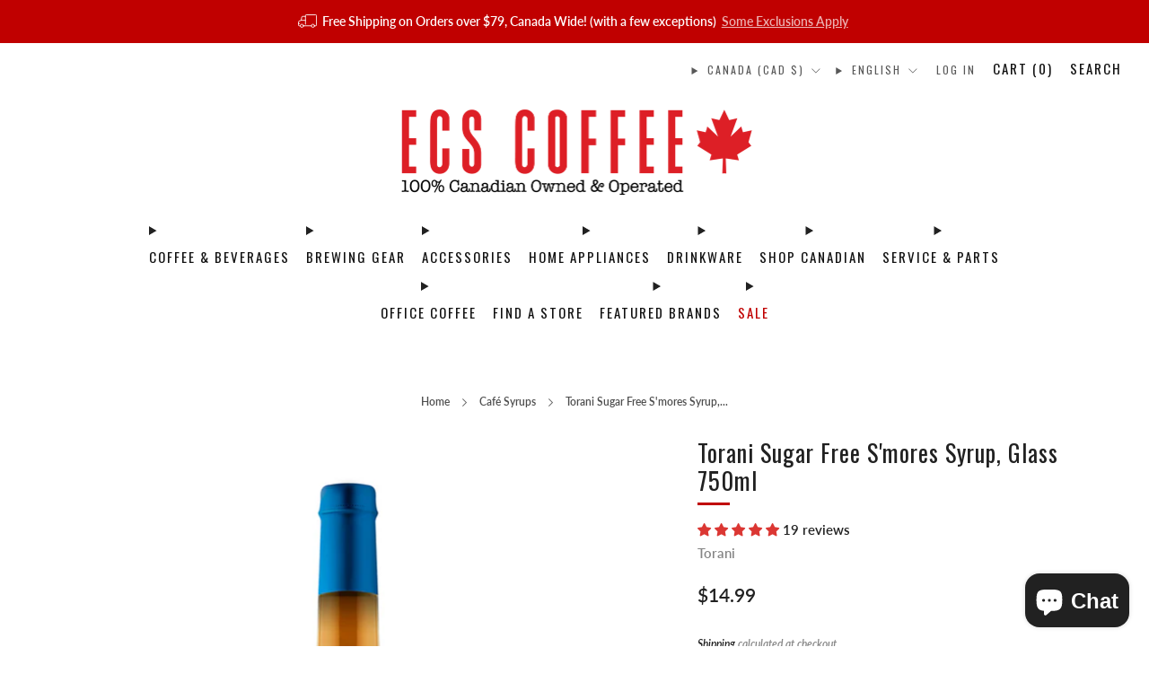

--- FILE ---
content_type: text/html; charset=utf-8
request_url: https://ecscoffee.com/collections/cafe-syrups/products/torani-sugar-free-smores-syrup-750ml
body_size: 73413
content:
<!doctype html>
<html class="no-js" lang="en">
  <head>
	<script id="pandectes-rules">   /* PANDECTES-GDPR: DO NOT MODIFY AUTO GENERATED CODE OF THIS SCRIPT */      window.PandectesSettings = {"store":{"id":13123813434,"plan":"basic","theme":"Family Day Sale $10 OFF - Feb. 17, 2025","primaryLocale":"en","adminMode":false,"headless":false,"storefrontRootDomain":"","checkoutRootDomain":"","storefrontAccessToken":""},"tsPublished":1739768405,"declaration":{"showPurpose":false,"showProvider":false,"declIntroText":"","showDateGenerated":true},"language":{"unpublished":[],"languageMode":"Single","fallbackLanguage":"en","languageDetection":"browser","languagesSupported":[]},"texts":{"managed":{"headerText":{"en":"We respect your privacy"},"consentText":{"en":"This website uses cookies to ensure you get the best experience on our website."},"linkText":{"en":"Learn More"},"imprintText":{"en":"Imprint"},"allowButtonText":{"en":"Accept"},"denyButtonText":{"en":"Decline"},"dismissButtonText":{"en":"Got It!"},"leaveSiteButtonText":{"en":"Leave this site"},"preferencesButtonText":{"en":"Preferences"},"cookiePolicyText":{"en":"Cookie Policy"},"preferencesPopupTitleText":{"en":"Manage consent preferences"},"preferencesPopupIntroText":{"en":"We use cookies to optimize website functionality, analyze the performance, and provide personalized experience to you. Some cookies are essential to make the website operate and function correctly. Those cookies cannot be disabled. In this window you can manage your preference of cookies."},"preferencesPopupSaveButtonText":{"en":"Save preferences"},"preferencesPopupCloseButtonText":{"en":"Close"},"preferencesPopupAcceptAllButtonText":{"en":"Accept all"},"preferencesPopupRejectAllButtonText":{"en":"Reject all"},"cookiesDetailsText":{"en":"Cookies details"},"preferencesPopupAlwaysAllowedText":{"en":"Always allowed"},"accessSectionParagraphText":{"en":"You have the right to request access to your data at any time."},"accessSectionTitleText":{"en":"Data portability"},"accessSectionAccountInfoActionText":{"en":"Personal data"},"accessSectionDownloadReportActionText":{"en":"Request export"},"accessSectionGDPRRequestsActionText":{"en":"Data subject requests"},"accessSectionOrdersRecordsActionText":{"en":"Orders"},"rectificationSectionParagraphText":{"en":"You have the right to request your data to be updated whenever you think it is appropriate."},"rectificationSectionTitleText":{"en":"Data Rectification"},"rectificationCommentPlaceholder":{"en":"Describe what you want to be updated"},"rectificationCommentValidationError":{"en":"Comment is required"},"rectificationSectionEditAccountActionText":{"en":"Request an update"},"erasureSectionTitleText":{"en":"Right to be forgotten"},"erasureSectionParagraphText":{"en":"You have the right to ask all your data to be erased. After that, you will no longer be able to access your account."},"erasureSectionRequestDeletionActionText":{"en":"Request personal data deletion"},"consentDate":{"en":"Consent date"},"consentId":{"en":"Consent ID"},"consentSectionChangeConsentActionText":{"en":"Change consent preference"},"consentSectionConsentedText":{"en":"You consented to the cookies policy of this website on"},"consentSectionNoConsentText":{"en":"You have not consented to the cookies policy of this website."},"consentSectionTitleText":{"en":"Your cookie consent"},"consentStatus":{"en":"Consent preference"},"confirmationFailureMessage":{"en":"Your request was not verified. Please try again and if problem persists, contact store owner for assistance"},"confirmationFailureTitle":{"en":"A problem occurred"},"confirmationSuccessMessage":{"en":"We will soon get back to you as to your request."},"confirmationSuccessTitle":{"en":"Your request is verified"},"guestsSupportEmailFailureMessage":{"en":"Your request was not submitted. Please try again and if problem persists, contact store owner for assistance."},"guestsSupportEmailFailureTitle":{"en":"A problem occurred"},"guestsSupportEmailPlaceholder":{"en":"E-mail address"},"guestsSupportEmailSuccessMessage":{"en":"If you are registered as a customer of this store, you will soon receive an email with instructions on how to proceed."},"guestsSupportEmailSuccessTitle":{"en":"Thank you for your request"},"guestsSupportEmailValidationError":{"en":"Email is not valid"},"guestsSupportInfoText":{"en":"Please login with your customer account to further proceed."},"submitButton":{"en":"Submit"},"submittingButton":{"en":"Submitting..."},"cancelButton":{"en":"Cancel"},"declIntroText":{"en":"We use cookies to optimize website functionality, analyze the performance, and provide personalized experience to you. Some cookies are essential to make the website operate and function correctly. Those cookies cannot be disabled. In this window you can manage your preference of cookies."},"declName":{"en":"Name"},"declPurpose":{"en":"Purpose"},"declType":{"en":"Type"},"declRetention":{"en":"Retention"},"declProvider":{"en":"Provider"},"declFirstParty":{"en":"First-party"},"declThirdParty":{"en":"Third-party"},"declSeconds":{"en":"seconds"},"declMinutes":{"en":"minutes"},"declHours":{"en":"hours"},"declDays":{"en":"days"},"declMonths":{"en":"months"},"declYears":{"en":"years"},"declSession":{"en":"Session"},"declDomain":{"en":"Domain"},"declPath":{"en":"Path"}},"categories":{"strictlyNecessaryCookiesTitleText":{"en":"Strictly necessary cookies"},"strictlyNecessaryCookiesDescriptionText":{"en":"These cookies are essential in order to enable you to move around the website and use its features, such as accessing secure areas of the website. The website cannot function properly without these cookies."},"functionalityCookiesTitleText":{"en":"Functional cookies"},"functionalityCookiesDescriptionText":{"en":"These cookies enable the site to provide enhanced functionality and personalisation. They may be set by us or by third party providers whose services we have added to our pages. If you do not allow these cookies then some or all of these services may not function properly."},"performanceCookiesTitleText":{"en":"Performance cookies"},"performanceCookiesDescriptionText":{"en":"These cookies enable us to monitor and improve the performance of our website. For example, they allow us to count visits, identify traffic sources and see which parts of the site are most popular."},"targetingCookiesTitleText":{"en":"Targeting cookies"},"targetingCookiesDescriptionText":{"en":"These cookies may be set through our site by our advertising partners. They may be used by those companies to build a profile of your interests and show you relevant adverts on other sites.    They do not store directly personal information, but are based on uniquely identifying your browser and internet device. If you do not allow these cookies, you will experience less targeted advertising."},"unclassifiedCookiesTitleText":{"en":"Unclassified cookies"},"unclassifiedCookiesDescriptionText":{"en":"Unclassified cookies are cookies that we are in the process of classifying, together with the providers of individual cookies."}},"auto":{}},"library":{"previewMode":false,"fadeInTimeout":0,"defaultBlocked":7,"showLink":true,"showImprintLink":false,"showGoogleLink":false,"enabled":true,"cookie":{"expiryDays":1825,"secure":true,"domain":""},"dismissOnScroll":false,"dismissOnWindowClick":false,"dismissOnTimeout":false,"palette":{"popup":{"background":"#C1AF97","backgroundForCalculations":{"a":1,"b":151,"g":175,"r":193},"text":"#FFFFFF"},"button":{"background":"#373737","backgroundForCalculations":{"a":1,"b":55,"g":55,"r":55},"text":"#FFFFFF","textForCalculation":{"a":1,"b":255,"g":255,"r":255},"border":"transparent"}},"content":{"href":"","imprintHref":"/","close":"&#10005;","target":"","logo":""},"window":"<div role=\"dialog\" aria-live=\"polite\" aria-label=\"cookieconsent\" aria-describedby=\"cookieconsent:desc\" id=\"pandectes-banner\" class=\"cc-window-wrapper cc-bottom-wrapper\"><div class=\"pd-cookie-banner-window cc-window {{classes}}\"><!--googleoff: all-->{{children}}<!--googleon: all--></div></div>","compliance":{"opt-both":"<div class=\"cc-compliance cc-highlight\">{{deny}}{{allow}}</div>"},"type":"opt-both","layouts":{"basic":"{{messagelink}}{{compliance}}{{close}}"},"position":"bottom","theme":"classic","revokable":false,"animateRevokable":true,"revokableReset":false,"revokableLogoUrl":"https://cdn.shopify.com/s/files/1/0131/2381/3434/t/335/assets/pandectes-reopen-logo.png?v=1739304026","revokablePlacement":"bottom-left","revokableMarginHorizontal":15,"revokableMarginVertical":15,"static":false,"autoAttach":true,"hasTransition":true,"blacklistPage":[""],"elements":{"close":"<button aria-label=\"dismiss cookie message\" type=\"button\" tabindex=\"0\" class=\"cc-close\">{{close}}</button>","dismiss":"<button aria-label=\"dismiss cookie message\" type=\"button\" tabindex=\"0\" class=\"cc-btn cc-btn-decision cc-dismiss\">{{dismiss}}</button>","allow":"<button aria-label=\"allow cookies\" type=\"button\" tabindex=\"0\" class=\"cc-btn cc-btn-decision cc-allow\">{{allow}}</button>","deny":"<button aria-label=\"deny cookies\" type=\"button\" tabindex=\"0\" class=\"cc-btn cc-btn-decision cc-deny\">{{deny}}</button>","preferences":"<button aria-label=\"settings cookies\" tabindex=\"0\" type=\"button\" class=\"cc-btn cc-settings\" onclick=\"Pandectes.fn.openPreferences()\">{{preferences}}</button>"}},"geolocation":{"brOnly":false,"caOnly":false,"chOnly":false,"euOnly":true,"jpOnly":false,"thOnly":false,"zaOnly":false,"canadaOnly":false,"globalVisibility":false},"dsr":{"guestsSupport":false,"accessSectionDownloadReportAuto":false},"banner":{"resetTs":1549902288,"extraCss":"        .cc-banner-logo {max-width: 24em!important;}    @media(min-width: 768px) {.cc-window.cc-floating{max-width: 24em!important;width: 24em!important;}}    .cc-message, .pd-cookie-banner-window .cc-header, .cc-logo {text-align: left}    .cc-window-wrapper{z-index: 2947480000;}    .cc-window{z-index: 2947480000;font-family: Helvetica,Calibri,Arial,sans-serif;}    .pd-cookie-banner-window .cc-header{font-family: Helvetica,Calibri,Arial,sans-serif;}    .pd-cp-ui{font-family: Helvetica,Calibri,Arial,sans-serif; background-color: #C1AF97;color:#FFFFFF;}    button.pd-cp-btn, a.pd-cp-btn{background-color:#373737;color:#FFFFFF!important;}    input + .pd-cp-preferences-slider{background-color: rgba(255, 255, 255, 0.3)}    .pd-cp-scrolling-section::-webkit-scrollbar{background-color: rgba(255, 255, 255, 0.3)}    input:checked + .pd-cp-preferences-slider{background-color: rgba(255, 255, 255, 1)}    .pd-cp-scrolling-section::-webkit-scrollbar-thumb {background-color: rgba(255, 255, 255, 1)}    .pd-cp-ui-close{color:#FFFFFF;}    .pd-cp-preferences-slider:before{background-color: #C1AF97}    .pd-cp-title:before {border-color: #FFFFFF!important}    .pd-cp-preferences-slider{background-color:#FFFFFF}    .pd-cp-toggle{color:#FFFFFF!important}    @media(max-width:699px) {.pd-cp-ui-close-top svg {fill: #FFFFFF}}    .pd-cp-toggle:hover,.pd-cp-toggle:visited,.pd-cp-toggle:active{color:#FFFFFF!important}    .pd-cookie-banner-window {}  ","customJavascript":{},"showPoweredBy":false,"logoHeight":40,"revokableTrigger":false,"hybridStrict":false,"cookiesBlockedByDefault":"7","isActive":false,"implicitSavePreferences":false,"cookieIcon":false,"blockBots":false,"showCookiesDetails":true,"hasTransition":true,"blockingPage":false,"showOnlyLandingPage":false,"leaveSiteUrl":"https://www.google.com","linkRespectStoreLang":false},"cookies":{"0":[{"name":"keep_alive","type":"http","domain":"ecscoffee.com","path":"/","provider":"Shopify","firstParty":true,"retention":"30 minute(s)","expires":30,"unit":"declMinutes","purpose":{"en":"Used in connection with buyer localization."}},{"name":"secure_customer_sig","type":"http","domain":"ecscoffee.com","path":"/","provider":"Shopify","firstParty":true,"retention":"1 year(s)","expires":1,"unit":"declYears","purpose":{"en":"Used in connection with customer login."}},{"name":"localization","type":"http","domain":"ecscoffee.com","path":"/","provider":"Shopify","firstParty":true,"retention":"1 year(s)","expires":1,"unit":"declYears","purpose":{"en":"Shopify store localization"}},{"name":"cart_currency","type":"http","domain":"ecscoffee.com","path":"/","provider":"Shopify","firstParty":true,"retention":"2 ","expires":2,"unit":"declSession","purpose":{"en":"The cookie is necessary for the secure checkout and payment function on the website. This function is provided by shopify.com."}},{"name":"_cmp_a","type":"http","domain":".ecscoffee.com","path":"/","provider":"Shopify","firstParty":true,"retention":"1 day(s)","expires":1,"unit":"declDays","purpose":{"en":"Used for managing customer privacy settings."}},{"name":"shopify_pay_redirect","type":"http","domain":"ecscoffee.com","path":"/","provider":"Shopify","firstParty":true,"retention":"1 hour(s)","expires":1,"unit":"declHours","purpose":{"en":"The cookie is necessary for the secure checkout and payment function on the website. This function is provided by shopify.com."}},{"name":"_pandectes_gdpr","type":"http","domain":".ecscoffee.com","path":"/","provider":"Pandectes","firstParty":true,"retention":"1 year(s)","expires":1,"unit":"declYears","purpose":{"en":"Used for the functionality of the cookies consent banner."}},{"name":"_tracking_consent","type":"http","domain":".ecscoffee.com","path":"/","provider":"Shopify","firstParty":true,"retention":"1 year(s)","expires":1,"unit":"declYears","purpose":{"en":"Tracking preferences."}},{"name":"_secure_session_id","type":"http","domain":"ecscoffee.com","path":"/","provider":"Shopify","firstParty":true,"retention":"1 month(s)","expires":1,"unit":"declMonths","purpose":{"en":"Used in connection with navigation through a storefront."}}],"1":[{"name":"locale_bar_accepted","type":"http","domain":"ecscoffee.com","path":"/","provider":"GrizzlyAppsSRL","firstParty":true,"retention":"Session","expires":-55,"unit":"declYears","purpose":{"en":"This cookie is provided by the app (BEST Currency Converter) and is used to secure the currency chosen by the customer."}},{"name":"wpm-domain-test","type":"http","domain":"com","path":"/","provider":"Shopify","firstParty":false,"retention":"Session","expires":1,"unit":"declSeconds","purpose":{"en":"Used to test the storage of parameters about products added to the cart or payment currency"}},{"name":"wpm-domain-test","type":"http","domain":"ecscoffee.com","path":"/","provider":"Shopify","firstParty":true,"retention":"Session","expires":1,"unit":"declSeconds","purpose":{"en":"Used to test the storage of parameters about products added to the cart or payment currency"}}],"2":[{"name":"_shopify_y","type":"http","domain":".ecscoffee.com","path":"/","provider":"Shopify","firstParty":true,"retention":"1 year(s)","expires":1,"unit":"declYears","purpose":{"en":"Shopify analytics."}},{"name":"_shopify_s","type":"http","domain":".ecscoffee.com","path":"/","provider":"Shopify","firstParty":true,"retention":"30 minute(s)","expires":30,"unit":"declMinutes","purpose":{"en":"Shopify analytics."}},{"name":"_orig_referrer","type":"http","domain":".ecscoffee.com","path":"/","provider":"Shopify","firstParty":true,"retention":"2 ","expires":2,"unit":"declSession","purpose":{"en":"Tracks landing pages."}},{"name":"_landing_page","type":"http","domain":".ecscoffee.com","path":"/","provider":"Shopify","firstParty":true,"retention":"2 ","expires":2,"unit":"declSession","purpose":{"en":"Tracks landing pages."}},{"name":"_ga","type":"http","domain":".ecscoffee.com","path":"/","provider":"Google","firstParty":true,"retention":"1 year(s)","expires":1,"unit":"declYears","purpose":{"en":"Cookie is set by Google Analytics with unknown functionality"}},{"name":"_shopify_sa_t","type":"http","domain":".ecscoffee.com","path":"/","provider":"Shopify","firstParty":true,"retention":"30 minute(s)","expires":30,"unit":"declMinutes","purpose":{"en":"Shopify analytics relating to marketing & referrals."}},{"name":"_shopify_sa_p","type":"http","domain":".ecscoffee.com","path":"/","provider":"Shopify","firstParty":true,"retention":"30 minute(s)","expires":30,"unit":"declMinutes","purpose":{"en":"Shopify analytics relating to marketing & referrals."}},{"name":"_gid","type":"http","domain":".ecscoffee.com","path":"/","provider":"Google","firstParty":true,"retention":"1 day(s)","expires":1,"unit":"declDays","purpose":{"en":"Cookie is placed by Google Analytics to count and track pageviews."}},{"name":"_gat","type":"http","domain":".ecscoffee.com","path":"/","provider":"Google","firstParty":true,"retention":"1 minute(s)","expires":1,"unit":"declMinutes","purpose":{"en":"Cookie is placed by Google Analytics to filter requests from bots."}},{"name":"_shopify_s","type":"http","domain":"com","path":"/","provider":"Shopify","firstParty":false,"retention":"Session","expires":1,"unit":"declSeconds","purpose":{"en":"Shopify analytics."}},{"name":"_ga_T8SMYR3HRL","type":"http","domain":".ecscoffee.com","path":"/","provider":"Google","firstParty":true,"retention":"1 year(s)","expires":1,"unit":"declYears","purpose":{"en":""}}],"4":[{"name":"_gcl_au","type":"http","domain":".ecscoffee.com","path":"/","provider":"Google","firstParty":true,"retention":"3 month(s)","expires":3,"unit":"declMonths","purpose":{"en":"Cookie is placed by Google Tag Manager to track conversions."}},{"name":"MUID","type":"http","domain":".bing.com","path":"/","provider":"Microsoft","firstParty":false,"retention":"1 year(s)","expires":1,"unit":"declYears","purpose":{"en":"Cookie is placed by Microsoft to track visits across websites."}},{"name":"_ttp","type":"http","domain":".tiktok.com","path":"/","provider":"TikTok","firstParty":false,"retention":"1 year(s)","expires":1,"unit":"declYears","purpose":{"en":"To measure and improve the performance of your advertising campaigns and to personalize the user's experience (including ads) on TikTok."}},{"name":"__kla_id","type":"http","domain":"ecscoffee.com","path":"/","provider":"Klaviyo","firstParty":true,"retention":"1 year(s)","expires":1,"unit":"declYears","purpose":{"en":"Tracks when someone clicks through a Klaviyo email to your website."}},{"name":"_ttp","type":"http","domain":".ecscoffee.com","path":"/","provider":"TikTok","firstParty":true,"retention":"1 year(s)","expires":1,"unit":"declYears","purpose":{"en":"To measure and improve the performance of your advertising campaigns and to personalize the user's experience (including ads) on TikTok."}},{"name":"_fbp","type":"http","domain":".ecscoffee.com","path":"/","provider":"Facebook","firstParty":true,"retention":"3 month(s)","expires":3,"unit":"declMonths","purpose":{"en":"Cookie is placed by Facebook to track visits across websites."}},{"name":"_uetsid","type":"http","domain":".ecscoffee.com","path":"/","provider":"Bing","firstParty":true,"retention":"1 day(s)","expires":1,"unit":"declDays","purpose":{"en":"This cookie is used by Bing to determine what ads should be shown that may be relevant to the end user perusing the site."}},{"name":"_uetvid","type":"http","domain":".ecscoffee.com","path":"/","provider":"Bing","firstParty":true,"retention":"1 year(s)","expires":1,"unit":"declYears","purpose":{"en":"Used to track visitors on multiple websites, in order to present relevant advertisement based on the visitor's preferences."}},{"name":"_tt_enable_cookie","type":"http","domain":".ecscoffee.com","path":"/","provider":"TikTok","firstParty":true,"retention":"1 year(s)","expires":1,"unit":"declYears","purpose":{"en":"Used to identify a visitor."}},{"name":"IDE","type":"http","domain":".doubleclick.net","path":"/","provider":"Google","firstParty":false,"retention":"1 year(s)","expires":1,"unit":"declYears","purpose":{"en":"To measure the visitors’ actions after they click through from an advert. Expires after 1 year."}}],"8":[{"name":"MSPTC","type":"http","domain":".bing.com","path":"/","provider":"Unknown","firstParty":false,"retention":"1 year(s)","expires":1,"unit":"declYears","purpose":{"en":""}},{"name":"MrCCheckPartner","type":"http","domain":".myregistry.com","path":"/","provider":"Unknown","firstParty":false,"retention":"1 day(s)","expires":1,"unit":"declDays","purpose":{"en":""}},{"name":"ASLBSACORS","type":"http","domain":"www.myregistry.com","path":"/","provider":"Unknown","firstParty":false,"retention":"Session","expires":-55,"unit":"declYears","purpose":{"en":""}},{"name":"MrSoftwareSettings","type":"http","domain":"ecscoffee.com","path":"/","provider":"Unknown","firstParty":true,"retention":"1 hour(s)","expires":1,"unit":"declHours","purpose":{"en":""}},{"name":"ARRAffinitySameSite","type":"http","domain":".www.myregistry.com","path":"/","provider":"Unknown","firstParty":false,"retention":"Session","expires":-55,"unit":"declYears","purpose":{"en":""}}]},"blocker":{"isActive":false,"googleConsentMode":{"id":"","analyticsId":"","adwordsId":"","isActive":false,"adStorageCategory":4,"analyticsStorageCategory":2,"personalizationStorageCategory":1,"functionalityStorageCategory":1,"customEvent":false,"securityStorageCategory":0,"redactData":false,"urlPassthrough":false,"dataLayerProperty":"dataLayer","waitForUpdate":0,"useNativeChannel":false},"facebookPixel":{"id":"","isActive":false,"ldu":false},"microsoft":{},"rakuten":{"isActive":false,"cmp":false,"ccpa":false},"klaviyoIsActive":false,"gpcIsActive":false,"defaultBlocked":7,"patterns":{"whiteList":[],"blackList":{"1":[],"2":[],"4":[],"8":[]},"iframesWhiteList":[],"iframesBlackList":{"1":[],"2":[],"4":[],"8":[]},"beaconsWhiteList":[],"beaconsBlackList":{"1":[],"2":[],"4":[],"8":[]}}}}      !function(){"use strict";window.PandectesRules=window.PandectesRules||{},window.PandectesRules.manualBlacklist={1:[],2:[],4:[]},window.PandectesRules.blacklistedIFrames={1:[],2:[],4:[]},window.PandectesRules.blacklistedCss={1:[],2:[],4:[]},window.PandectesRules.blacklistedBeacons={1:[],2:[],4:[]};var e="javascript/blocked";function t(e){return new RegExp(e.replace(/[/\\.+?$()]/g,"\\$&").replace("*","(.*)"))}var n=function(e){var t=arguments.length>1&&void 0!==arguments[1]?arguments[1]:"log";new URLSearchParams(window.location.search).get("log")&&console[t]("PandectesRules: ".concat(e))};function a(e){var t=document.createElement("script");t.async=!0,t.src=e,document.head.appendChild(t)}function r(e,t){var n=Object.keys(e);if(Object.getOwnPropertySymbols){var a=Object.getOwnPropertySymbols(e);t&&(a=a.filter((function(t){return Object.getOwnPropertyDescriptor(e,t).enumerable}))),n.push.apply(n,a)}return n}function o(e){for(var t=1;t<arguments.length;t++){var n=null!=arguments[t]?arguments[t]:{};t%2?r(Object(n),!0).forEach((function(t){s(e,t,n[t])})):Object.getOwnPropertyDescriptors?Object.defineProperties(e,Object.getOwnPropertyDescriptors(n)):r(Object(n)).forEach((function(t){Object.defineProperty(e,t,Object.getOwnPropertyDescriptor(n,t))}))}return e}function i(e){var t=function(e,t){if("object"!=typeof e||!e)return e;var n=e[Symbol.toPrimitive];if(void 0!==n){var a=n.call(e,t||"default");if("object"!=typeof a)return a;throw new TypeError("@@toPrimitive must return a primitive value.")}return("string"===t?String:Number)(e)}(e,"string");return"symbol"==typeof t?t:t+""}function s(e,t,n){return(t=i(t))in e?Object.defineProperty(e,t,{value:n,enumerable:!0,configurable:!0,writable:!0}):e[t]=n,e}function c(e,t){return function(e){if(Array.isArray(e))return e}(e)||function(e,t){var n=null==e?null:"undefined"!=typeof Symbol&&e[Symbol.iterator]||e["@@iterator"];if(null!=n){var a,r,o,i,s=[],c=!0,l=!1;try{if(o=(n=n.call(e)).next,0===t){if(Object(n)!==n)return;c=!1}else for(;!(c=(a=o.call(n)).done)&&(s.push(a.value),s.length!==t);c=!0);}catch(e){l=!0,r=e}finally{try{if(!c&&null!=n.return&&(i=n.return(),Object(i)!==i))return}finally{if(l)throw r}}return s}}(e,t)||d(e,t)||function(){throw new TypeError("Invalid attempt to destructure non-iterable instance.\nIn order to be iterable, non-array objects must have a [Symbol.iterator]() method.")}()}function l(e){return function(e){if(Array.isArray(e))return u(e)}(e)||function(e){if("undefined"!=typeof Symbol&&null!=e[Symbol.iterator]||null!=e["@@iterator"])return Array.from(e)}(e)||d(e)||function(){throw new TypeError("Invalid attempt to spread non-iterable instance.\nIn order to be iterable, non-array objects must have a [Symbol.iterator]() method.")}()}function d(e,t){if(e){if("string"==typeof e)return u(e,t);var n=Object.prototype.toString.call(e).slice(8,-1);return"Object"===n&&e.constructor&&(n=e.constructor.name),"Map"===n||"Set"===n?Array.from(e):"Arguments"===n||/^(?:Ui|I)nt(?:8|16|32)(?:Clamped)?Array$/.test(n)?u(e,t):void 0}}function u(e,t){(null==t||t>e.length)&&(t=e.length);for(var n=0,a=new Array(t);n<t;n++)a[n]=e[n];return a}var f=window.PandectesRulesSettings||window.PandectesSettings,g=!(void 0===window.dataLayer||!Array.isArray(window.dataLayer)||!window.dataLayer.some((function(e){return"pandectes_full_scan"===e.event}))),p=function(){var e,t=arguments.length>0&&void 0!==arguments[0]?arguments[0]:"_pandectes_gdpr",n=("; "+document.cookie).split("; "+t+"=");if(n.length<2)e={};else{var a=n.pop().split(";");e=window.atob(a.shift())}var r=function(e){try{return JSON.parse(e)}catch(e){return!1}}(e);return!1!==r?r:e}(),h=f.banner.isActive,y=f.blocker,v=y.defaultBlocked,w=y.patterns,m=p&&null!==p.preferences&&void 0!==p.preferences?p.preferences:null,b=g?0:h?null===m?v:m:0,k={1:!(1&b),2:!(2&b),4:!(4&b)},_=w.blackList,S=w.whiteList,L=w.iframesBlackList,C=w.iframesWhiteList,P=w.beaconsBlackList,A=w.beaconsWhiteList,O={blackList:[],whiteList:[],iframesBlackList:{1:[],2:[],4:[],8:[]},iframesWhiteList:[],beaconsBlackList:{1:[],2:[],4:[],8:[]},beaconsWhiteList:[]};[1,2,4].map((function(e){var n;k[e]||((n=O.blackList).push.apply(n,l(_[e].length?_[e].map(t):[])),O.iframesBlackList[e]=L[e].length?L[e].map(t):[],O.beaconsBlackList[e]=P[e].length?P[e].map(t):[])})),O.whiteList=S.length?S.map(t):[],O.iframesWhiteList=C.length?C.map(t):[],O.beaconsWhiteList=A.length?A.map(t):[];var E={scripts:[],iframes:{1:[],2:[],4:[]},beacons:{1:[],2:[],4:[]},css:{1:[],2:[],4:[]}},I=function(t,n){return t&&(!n||n!==e)&&(!O.blackList||O.blackList.some((function(e){return e.test(t)})))&&(!O.whiteList||O.whiteList.every((function(e){return!e.test(t)})))},B=function(e,t){var n=O.iframesBlackList[t],a=O.iframesWhiteList;return e&&(!n||n.some((function(t){return t.test(e)})))&&(!a||a.every((function(t){return!t.test(e)})))},j=function(e,t){var n=O.beaconsBlackList[t],a=O.beaconsWhiteList;return e&&(!n||n.some((function(t){return t.test(e)})))&&(!a||a.every((function(t){return!t.test(e)})))},T=new MutationObserver((function(e){for(var t=0;t<e.length;t++)for(var n=e[t].addedNodes,a=0;a<n.length;a++){var r=n[a],o=r.dataset&&r.dataset.cookiecategory;if(1===r.nodeType&&"LINK"===r.tagName){var i=r.dataset&&r.dataset.href;if(i&&o)switch(o){case"functionality":case"C0001":E.css[1].push(i);break;case"performance":case"C0002":E.css[2].push(i);break;case"targeting":case"C0003":E.css[4].push(i)}}}})),R=new MutationObserver((function(t){for(var a=0;a<t.length;a++)for(var r=t[a].addedNodes,o=function(){var t=r[i],a=t.src||t.dataset&&t.dataset.src,o=t.dataset&&t.dataset.cookiecategory;if(1===t.nodeType&&"IFRAME"===t.tagName){if(a){var s=!1;B(a,1)||"functionality"===o||"C0001"===o?(s=!0,E.iframes[1].push(a)):B(a,2)||"performance"===o||"C0002"===o?(s=!0,E.iframes[2].push(a)):(B(a,4)||"targeting"===o||"C0003"===o)&&(s=!0,E.iframes[4].push(a)),s&&(t.removeAttribute("src"),t.setAttribute("data-src",a))}}else if(1===t.nodeType&&"IMG"===t.tagName){if(a){var c=!1;j(a,1)?(c=!0,E.beacons[1].push(a)):j(a,2)?(c=!0,E.beacons[2].push(a)):j(a,4)&&(c=!0,E.beacons[4].push(a)),c&&(t.removeAttribute("src"),t.setAttribute("data-src",a))}}else if(1===t.nodeType&&"SCRIPT"===t.tagName){var l=t.type,d=!1;if(I(a,l)?(n("rule blocked: ".concat(a)),d=!0):a&&o?n("manually blocked @ ".concat(o,": ").concat(a)):o&&n("manually blocked @ ".concat(o,": inline code")),d){E.scripts.push([t,l]),t.type=e;t.addEventListener("beforescriptexecute",(function n(a){t.getAttribute("type")===e&&a.preventDefault(),t.removeEventListener("beforescriptexecute",n)})),t.parentElement&&t.parentElement.removeChild(t)}}},i=0;i<r.length;i++)o()})),D=document.createElement,x={src:Object.getOwnPropertyDescriptor(HTMLScriptElement.prototype,"src"),type:Object.getOwnPropertyDescriptor(HTMLScriptElement.prototype,"type")};window.PandectesRules.unblockCss=function(e){var t=E.css[e]||[];t.length&&n("Unblocking CSS for ".concat(e)),t.forEach((function(e){var t=document.querySelector('link[data-href^="'.concat(e,'"]'));t.removeAttribute("data-href"),t.href=e})),E.css[e]=[]},window.PandectesRules.unblockIFrames=function(e){var t=E.iframes[e]||[];t.length&&n("Unblocking IFrames for ".concat(e)),O.iframesBlackList[e]=[],t.forEach((function(e){var t=document.querySelector('iframe[data-src^="'.concat(e,'"]'));t.removeAttribute("data-src"),t.src=e})),E.iframes[e]=[]},window.PandectesRules.unblockBeacons=function(e){var t=E.beacons[e]||[];t.length&&n("Unblocking Beacons for ".concat(e)),O.beaconsBlackList[e]=[],t.forEach((function(e){var t=document.querySelector('img[data-src^="'.concat(e,'"]'));t.removeAttribute("data-src"),t.src=e})),E.beacons[e]=[]},window.PandectesRules.unblockInlineScripts=function(e){var t=1===e?"functionality":2===e?"performance":"targeting",a=document.querySelectorAll('script[type="javascript/blocked"][data-cookiecategory="'.concat(t,'"]'));n("unblockInlineScripts: ".concat(a.length," in ").concat(t)),a.forEach((function(e){var t=document.createElement("script");t.type="text/javascript",e.hasAttribute("src")?t.src=e.getAttribute("src"):t.textContent=e.textContent,document.head.appendChild(t),e.parentNode.removeChild(e)}))},window.PandectesRules.unblockInlineCss=function(e){var t=1===e?"functionality":2===e?"performance":"targeting",a=document.querySelectorAll('link[data-cookiecategory="'.concat(t,'"]'));n("unblockInlineCss: ".concat(a.length," in ").concat(t)),a.forEach((function(e){e.href=e.getAttribute("data-href")}))},window.PandectesRules.unblock=function(e){e.length<1?(O.blackList=[],O.whiteList=[],O.iframesBlackList=[],O.iframesWhiteList=[]):(O.blackList&&(O.blackList=O.blackList.filter((function(t){return e.every((function(e){return"string"==typeof e?!t.test(e):e instanceof RegExp?t.toString()!==e.toString():void 0}))}))),O.whiteList&&(O.whiteList=[].concat(l(O.whiteList),l(e.map((function(e){if("string"==typeof e){var n=".*"+t(e)+".*";if(O.whiteList.every((function(e){return e.toString()!==n.toString()})))return new RegExp(n)}else if(e instanceof RegExp&&O.whiteList.every((function(t){return t.toString()!==e.toString()})))return e;return null})).filter(Boolean)))));var a=0;l(E.scripts).forEach((function(e,t){var n=c(e,2),r=n[0],o=n[1];if(function(e){var t=e.getAttribute("src");return O.blackList&&O.blackList.every((function(e){return!e.test(t)}))||O.whiteList&&O.whiteList.some((function(e){return e.test(t)}))}(r)){for(var i=document.createElement("script"),s=0;s<r.attributes.length;s++){var l=r.attributes[s];"src"!==l.name&&"type"!==l.name&&i.setAttribute(l.name,r.attributes[s].value)}i.setAttribute("src",r.src),i.setAttribute("type",o||"application/javascript"),document.head.appendChild(i),E.scripts.splice(t-a,1),a++}})),0==O.blackList.length&&0===O.iframesBlackList[1].length&&0===O.iframesBlackList[2].length&&0===O.iframesBlackList[4].length&&0===O.beaconsBlackList[1].length&&0===O.beaconsBlackList[2].length&&0===O.beaconsBlackList[4].length&&(n("Disconnecting observers"),R.disconnect(),T.disconnect())};var N=f.store,U=N.adminMode,z=N.headless,M=N.storefrontRootDomain,q=N.checkoutRootDomain,F=N.storefrontAccessToken,W=f.banner.isActive,H=f.blocker.defaultBlocked;W&&function(e){if(window.Shopify&&window.Shopify.customerPrivacy)e();else{var t=null;window.Shopify&&window.Shopify.loadFeatures&&window.Shopify.trackingConsent?e():t=setInterval((function(){window.Shopify&&window.Shopify.loadFeatures&&(clearInterval(t),window.Shopify.loadFeatures([{name:"consent-tracking-api",version:"0.1"}],(function(t){t?n("Shopify.customerPrivacy API - failed to load"):(n("shouldShowBanner() -> ".concat(window.Shopify.trackingConsent.shouldShowBanner()," | saleOfDataRegion() -> ").concat(window.Shopify.trackingConsent.saleOfDataRegion())),e())})))}),10)}}((function(){!function(){var e=window.Shopify.trackingConsent;if(!1!==e.shouldShowBanner()||null!==m||7!==H)try{var t=U&&!(window.Shopify&&window.Shopify.AdminBarInjector),a={preferences:!(1&b)||g||t,analytics:!(2&b)||g||t,marketing:!(4&b)||g||t};z&&(a.headlessStorefront=!0,a.storefrontRootDomain=null!=M&&M.length?M:window.location.hostname,a.checkoutRootDomain=null!=q&&q.length?q:"checkout.".concat(window.location.hostname),a.storefrontAccessToken=null!=F&&F.length?F:""),e.firstPartyMarketingAllowed()===a.marketing&&e.analyticsProcessingAllowed()===a.analytics&&e.preferencesProcessingAllowed()===a.preferences||e.setTrackingConsent(a,(function(e){e&&e.error?n("Shopify.customerPrivacy API - failed to setTrackingConsent"):n("setTrackingConsent(".concat(JSON.stringify(a),")"))}))}catch(e){n("Shopify.customerPrivacy API - exception")}}(),function(){if(z){var e=window.Shopify.trackingConsent,t=e.currentVisitorConsent();if(navigator.globalPrivacyControl&&""===t.sale_of_data){var a={sale_of_data:!1,headlessStorefront:!0};a.storefrontRootDomain=null!=M&&M.length?M:window.location.hostname,a.checkoutRootDomain=null!=q&&q.length?q:"checkout.".concat(window.location.hostname),a.storefrontAccessToken=null!=F&&F.length?F:"",e.setTrackingConsent(a,(function(e){e&&e.error?n("Shopify.customerPrivacy API - failed to setTrackingConsent({".concat(JSON.stringify(a),")")):n("setTrackingConsent(".concat(JSON.stringify(a),")"))}))}}}()}));var G=["AT","BE","BG","HR","CY","CZ","DK","EE","FI","FR","DE","GR","HU","IE","IT","LV","LT","LU","MT","NL","PL","PT","RO","SK","SI","ES","SE","GB","LI","NO","IS"],J=f.banner,V=J.isActive,K=J.hybridStrict,$=f.geolocation,Y=$.caOnly,Z=void 0!==Y&&Y,Q=$.euOnly,X=void 0!==Q&&Q,ee=$.brOnly,te=void 0!==ee&&ee,ne=$.jpOnly,ae=void 0!==ne&&ne,re=$.thOnly,oe=void 0!==re&&re,ie=$.chOnly,se=void 0!==ie&&ie,ce=$.zaOnly,le=void 0!==ce&&ce,de=$.canadaOnly,ue=void 0!==de&&de,fe=$.globalVisibility,ge=void 0===fe||fe,pe=f.blocker,he=pe.defaultBlocked,ye=void 0===he?7:he,ve=pe.googleConsentMode,we=ve.isActive,me=ve.customEvent,be=ve.id,ke=void 0===be?"":be,_e=ve.analyticsId,Se=void 0===_e?"":_e,Le=ve.adwordsId,Ce=void 0===Le?"":Le,Pe=ve.redactData,Ae=ve.urlPassthrough,Oe=ve.adStorageCategory,Ee=ve.analyticsStorageCategory,Ie=ve.functionalityStorageCategory,Be=ve.personalizationStorageCategory,je=ve.securityStorageCategory,Te=ve.dataLayerProperty,Re=void 0===Te?"dataLayer":Te,De=ve.waitForUpdate,xe=void 0===De?0:De,Ne=ve.useNativeChannel,Ue=void 0!==Ne&&Ne;function ze(){window[Re].push(arguments)}window[Re]=window[Re]||[];var Me,qe,Fe={hasInitialized:!1,useNativeChannel:!1,ads_data_redaction:!1,url_passthrough:!1,data_layer_property:"dataLayer",storage:{ad_storage:"granted",ad_user_data:"granted",ad_personalization:"granted",analytics_storage:"granted",functionality_storage:"granted",personalization_storage:"granted",security_storage:"granted"}};if(V&&we){var We=ye&Oe?"denied":"granted",He=ye&Ee?"denied":"granted",Ge=ye&Ie?"denied":"granted",Je=ye&Be?"denied":"granted",Ve=ye&je?"denied":"granted";Fe.hasInitialized=!0,Fe.useNativeChannel=Ue,Fe.url_passthrough=Ae,Fe.ads_data_redaction="denied"===We&&Pe,Fe.storage.ad_storage=We,Fe.storage.ad_user_data=We,Fe.storage.ad_personalization=We,Fe.storage.analytics_storage=He,Fe.storage.functionality_storage=Ge,Fe.storage.personalization_storage=Je,Fe.storage.security_storage=Ve,Fe.data_layer_property=Re||"dataLayer",Fe.ads_data_redaction&&ze("set","ads_data_redaction",Fe.ads_data_redaction),Fe.url_passthrough&&ze("set","url_passthrough",Fe.url_passthrough),function(){!1===Ue?console.log("Pandectes: Google Consent Mode (av2)"):console.log("Pandectes: Google Consent Mode (av2nc)");var e=b!==ye?{wait_for_update:xe||500}:xe?{wait_for_update:xe}:{};ge&&!K?ze("consent","default",o(o({},Fe.storage),e)):(ze("consent","default",o(o(o({},Fe.storage),e),{},{region:[].concat(l(X||K?G:[]),l(Z&&!K?["US-CA","US-VA","US-CT","US-UT","US-CO"]:[]),l(te&&!K?["BR"]:[]),l(ae&&!K?["JP"]:[]),l(ue&&!K?["CA"]:[]),l(oe&&!K?["TH"]:[]),l(se&&!K?["CH"]:[]),l(le&&!K?["ZA"]:[]))})),ze("consent","default",{ad_storage:"granted",ad_user_data:"granted",ad_personalization:"granted",analytics_storage:"granted",functionality_storage:"granted",personalization_storage:"granted",security_storage:"granted"}));if(null!==m){var t=b&Oe?"denied":"granted",n=b&Ee?"denied":"granted",r=b&Ie?"denied":"granted",i=b&Be?"denied":"granted",s=b&je?"denied":"granted";Fe.storage.ad_storage=t,Fe.storage.ad_user_data=t,Fe.storage.ad_personalization=t,Fe.storage.analytics_storage=n,Fe.storage.functionality_storage=r,Fe.storage.personalization_storage=i,Fe.storage.security_storage=s,ze("consent","update",Fe.storage)}(ke.length||Se.length||Ce.length)&&(window[Fe.data_layer_property].push({"pandectes.start":(new Date).getTime(),event:"pandectes-rules.min.js"}),(Se.length||Ce.length)&&ze("js",new Date));var c="https://www.googletagmanager.com";if(ke.length){var d=ke.split(",");window[Fe.data_layer_property].push({"gtm.start":(new Date).getTime(),event:"gtm.js"});for(var u=0;u<d.length;u++){var f="dataLayer"!==Fe.data_layer_property?"&l=".concat(Fe.data_layer_property):"";a("".concat(c,"/gtm.js?id=").concat(d[u].trim()).concat(f))}}if(Se.length)for(var g=Se.split(","),p=0;p<g.length;p++){var h=g[p].trim();h.length&&(a("".concat(c,"/gtag/js?id=").concat(h)),ze("config",h,{send_page_view:!1}))}if(Ce.length)for(var y=Ce.split(","),v=0;v<y.length;v++){var w=y[v].trim();w.length&&(a("".concat(c,"/gtag/js?id=").concat(w)),ze("config",w,{allow_enhanced_conversions:!0}))}}()}V&&me&&(qe={event:"Pandectes_Consent_Update",pandectes_status:7===(Me=b)?"deny":0===Me?"allow":"mixed",pandectes_categories:{C0000:"allow",C0001:k[1]?"allow":"deny",C0002:k[2]?"allow":"deny",C0003:k[4]?"allow":"deny"}},window[Re].push(qe),null!==m&&function(e){if(window.Shopify&&window.Shopify.analytics)e();else{var t=null;window.Shopify&&window.Shopify.analytics?e():t=setInterval((function(){window.Shopify&&window.Shopify.analytics&&(clearInterval(t),e())}),10)}}((function(){console.log("publishing Web Pixels API custom event"),window.Shopify.analytics.publish("Pandectes_Consent_Update",qe)})));var Ke=f.blocker,$e=Ke.klaviyoIsActive,Ye=Ke.googleConsentMode.adStorageCategory;$e&&window.addEventListener("PandectesEvent_OnConsent",(function(e){var t=e.detail.preferences;if(null!=t){var n=t&Ye?"denied":"granted";void 0!==window.klaviyo&&window.klaviyo.isIdentified()&&window.klaviyo.push(["identify",{ad_personalization:n,ad_user_data:n}])}})),f.banner.revokableTrigger&&window.addEventListener("PandectesEvent_OnInitialize",(function(){document.querySelectorAll('[href*="#reopenBanner"]').forEach((function(e){e.onclick=function(e){e.preventDefault(),window.Pandectes.fn.revokeConsent()}}))}));var Ze=f.banner.isActive,Qe=f.blocker,Xe=Qe.defaultBlocked,et=void 0===Xe?7:Xe,tt=Qe.microsoft,nt=tt.isActive,at=tt.uetTags,rt=tt.dataLayerProperty,ot=void 0===rt?"uetq":rt,it={hasInitialized:!1,data_layer_property:"uetq",storage:{ad_storage:"granted"}};if(window[ot]=window[ot]||[],nt&&ft("_uetmsdns","1",365),Ze&&nt){var st=4&et?"denied":"granted";if(it.hasInitialized=!0,it.storage.ad_storage=st,window[ot].push("consent","default",it.storage),"granted"==st&&(ft("_uetmsdns","0",365),console.log("setting cookie")),null!==m){var ct=4&b?"denied":"granted";it.storage.ad_storage=ct,window[ot].push("consent","update",it.storage),"granted"===ct&&ft("_uetmsdns","0",365)}if(at.length)for(var lt=at.split(","),dt=0;dt<lt.length;dt++)lt[dt].trim().length&&ut(lt[dt])}function ut(e){var t=document.createElement("script");t.type="text/javascript",t.src="//bat.bing.com/bat.js",t.onload=function(){var t={ti:e};t.q=window.uetq,window.uetq=new UET(t),window.uetq.push("consent","default",{ad_storage:"denied"}),window[ot].push("pageLoad")},document.head.appendChild(t)}function ft(e,t,n){var a=new Date;a.setTime(a.getTime()+24*n*60*60*1e3);var r="expires="+a.toUTCString();document.cookie="".concat(e,"=").concat(t,"; ").concat(r,"; path=/; secure; samesite=strict")}window.PandectesRules.gcm=Fe;var gt=f.banner.isActive,pt=f.blocker.isActive;n("Prefs: ".concat(b," | Banner: ").concat(gt?"on":"off"," | Blocker: ").concat(pt?"on":"off"));var ht=null===m&&/\/checkouts\//.test(window.location.pathname);0!==b&&!1===g&&pt&&!ht&&(n("Blocker will execute"),document.createElement=function(){for(var t=arguments.length,n=new Array(t),a=0;a<t;a++)n[a]=arguments[a];if("script"!==n[0].toLowerCase())return D.bind?D.bind(document).apply(void 0,n):D;var r=D.bind(document).apply(void 0,n);try{Object.defineProperties(r,{src:o(o({},x.src),{},{set:function(t){I(t,r.type)&&x.type.set.call(this,e),x.src.set.call(this,t)}}),type:o(o({},x.type),{},{get:function(){var t=x.type.get.call(this);return t===e||I(this.src,t)?null:t},set:function(t){var n=I(r.src,r.type)?e:t;x.type.set.call(this,n)}})}),r.setAttribute=function(t,n){if("type"===t){var a=I(r.src,r.type)?e:n;x.type.set.call(r,a)}else"src"===t?(I(n,r.type)&&x.type.set.call(r,e),x.src.set.call(r,n)):HTMLScriptElement.prototype.setAttribute.call(r,t,n)}}catch(e){console.warn("Yett: unable to prevent script execution for script src ",r.src,".\n",'A likely cause would be because you are using a third-party browser extension that monkey patches the "document.createElement" function.')}return r},R.observe(document.documentElement,{childList:!0,subtree:!0}),T.observe(document.documentElement,{childList:!0,subtree:!0}))}();
</script>
	
	
	
	
	
	
	
	
	
	
	
	
	
	
	
	
	
	
	
	
    <!-- Global site tag (gtag.js) - Google Analytics -->
    <script async src="https://www.googletagmanager.com/gtag/js?id=G-T8SMYR3HRL"></script>
    <script>
      window.dataLayer = window.dataLayer || [];
      function gtag(){dataLayer.push(arguments);}
      gtag('js', new Date());

      gtag('config', 'G-T8SMYR3HRL');
    </script>

    <!-- Google tag (gtag.js) -->
    <script async src="https://www.googletagmanager.com/gtag/js?id=AW-958232447"></script>
    <script>
      window.dataLayer = window.dataLayer || [];
      function gtag(){dataLayer.push(arguments);}
      gtag('js', new Date());

      gtag('config', 'AW-958232447');
    </script>

    <!-- Bing event tracking -->
    <script>
      (function(w,d,t,r,u){var f,n,i;w[u]=w[u]||[],f=function(){var o={ti:"149013421"};o.q=w[u],w[u]=new UET(o),w[u].push("pageLoad")},n=d.createElement(t),n.src=r,n.async=1,n.onload=n.onreadystatechange=function(){var s=this.readyState;s&&s!=="loaded"&&s!=="complete"||(f(),n.onload=n.onreadystatechange=null)},i=d.getElementsByTagName(t)[0],i.parentNode.insertBefore(n,i)})(window,document,"script","//bat.bing.com/bat.js","uetq");
    </script>

    <meta name="p:domain_verify" content="dcc4b5de1e3d58a9f2fad4c20120ca9a"/>

    <meta name="facebook-domain-verification" content="086x1110ipn7wu90j3wnpcgumdozq5">

    <meta charset="utf-8">
    <meta http-equiv="X-UA-Compatible" content="IE=edge,chrome=1">
    <meta
      name="viewport"
      content="width=device-width, initial-scale=1.0, height=device-height, minimum-scale=1.0, maximum-scale=1.0"
    >
    <meta name="theme-color" content="#212121">

    <!-- Network optimisations -->
<link rel="preconnect" href="//cdn.shopify.com" crossorigin>
<link rel="preconnect" href="//fonts.shopifycdn.com" crossorigin>

<link rel="preload" as="style" href="//ecscoffee.com/cdn/shop/t/379/assets/theme-critical.css?v=164391726288866849251768497589"><link rel="preload" as="script" href="//ecscoffee.com/cdn/shop/t/379/assets/scrollreveal.min.js?v=163720458850474464051768497587"><link rel="preload" href="//ecscoffee.com/cdn/fonts/lato/lato_n6.38d0e3b23b74a60f769c51d1df73fac96c580d59.woff2" as="font" type="font/woff2" crossorigin>
<link rel="preload" href="//ecscoffee.com/cdn/fonts/oswald/oswald_n4.7760ed7a63e536050f64bb0607ff70ce07a480bd.woff2" as="font" type="font/woff2" crossorigin>
<link rel="canonical" href="https://ecscoffee.com/products/torani-sugar-free-smores-syrup-750ml">
      <link rel="shortcut icon" href="//ecscoffee.com/cdn/shop/files/ECS_favicon.png?crop=center&height=32&v=1647005714&width=32" type="image/png">
    

    <!-- Title and description ================================================== -->
    <title>Torani Sugar Free S&#39;mores Syrup 750ml | ECS Coffee Inc.</title><meta name="description" content="Shop online for Torani Sugar Free S&#39;mores Syrup 750ml in Gourmet Food at ECS Coffee Inc, Canadian online coffee &amp; kitchen store."><!-- /snippets/social-meta-tags.liquid -->




<meta property="og:site_name" content="ECS Coffee">
<meta property="og:url" content="https://ecscoffee.com/products/torani-sugar-free-smores-syrup-750ml">
<meta property="og:title" content="Torani Sugar Free S&#39;mores Syrup 750ml | ECS Coffee Inc.">
<meta property="og:type" content="product">
<meta property="og:description" content="Shop online for Torani Sugar Free S&#39;mores Syrup 750ml in Gourmet Food at ECS Coffee Inc, Canadian online coffee &amp; kitchen store.">

  <meta property="og:price:amount" content="14.99">
  <meta property="og:price:currency" content="CAD">

<meta property="og:image" content="http://ecscoffee.com/cdn/shop/products/sf-smores_1200x1200.jpg?v=1540294656">
<meta property="og:image:secure_url" content="https://ecscoffee.com/cdn/shop/products/sf-smores_1200x1200.jpg?v=1540294656">


  <meta name="twitter:site" content="@ecscoffee/">

<meta name="twitter:card" content="summary_large_image">
<meta name="twitter:title" content="Torani Sugar Free S&#39;mores Syrup 750ml | ECS Coffee Inc.">
<meta name="twitter:description" content="Shop online for Torani Sugar Free S&#39;mores Syrup 750ml in Gourmet Food at ECS Coffee Inc, Canadian online coffee &amp; kitchen store.">

    <!-- JS before CSSOM =================================================== -->
    <script type="text/javascript">
      theme = {};
      theme.t = {};
       	theme.t.add_to_cart = 'Add to cart';
         theme.t.sold_out = 'Sold out';
         theme.t.unavailable = 'Unavailable';
         theme.t.regular_price = 'Regular price';
         theme.t.sale_price = 'Sale price';
         theme.t.qty_notice_in_stock = 'In stock';
         theme.t.qty_notice_low_stock = 'Low stock';
         theme.t.qty_notice_sold_out = 'Out of stock';
         theme.t.qty_notice_number_in_stock_html = '<span>[qty]</span> in stock';
         theme.t.qty_notice_number_low_stock_html = 'Only <span>[qty]</span> in stock';
         theme.t.discount_currency = 'Save [discount]';
         theme.t.discount_percentage = 'Save [discount]%';
         theme.t.discount_text = 'On Sale';
         theme.t.unit_price_label = 'Unit price';
         theme.t.unit_price_separator = 'per';
         theme.money_format = '${{amount}}';
      theme.map = {};
      theme.map_settings_url="//ecscoffee.com/cdn/shop/t/379/assets/map_settings.min.js?v=55973849163231613841768497578";
      theme.cart_type = 'notification';
      theme.cart_ajax = true;
      theme.routes = {
      	rootUrl: "/",
      	rootUrlSlash: "/",
      	cartUrl: "/cart",
      	cartAddUrl: "/cart/add",
      	cartChangeUrl: "/cart/change"
      };
      theme.assets = {
      	plyr: "//ecscoffee.com/cdn/shop/t/379/assets/plyr.min.js?v=4209607025050129391768497584",
      	masonry: "//ecscoffee.com/cdn/shop/t/379/assets/masonry.min.js?v=52946867241060388171768497578",
      	
      	fecha: "//ecscoffee.com/cdn/shop/t/379/assets/fecha.min.js?v=77892649025288305351768497573"
      };
    </script>
    
    <style id="fontsupporttest">
      @font-face{font-family:"font";src:url("https://")}
    </style>
    <script type="text/javascript">
      function supportsFontFace() {
      	function blacklist() {
      		var match = /(WebKit|windows phone.+trident)\/(\d+)/i.exec(navigator.userAgent);
      		return match && parseInt(match[2], 10) < (match[1] == 'WebKit' ? 533 : 6);
      	}
      	function hasFontFaceSrc() {
      		var style = document.getElementById('fontsupporttest');
      		var sheet = style.sheet || style.styleSheet;
      		var cssText = sheet ? (sheet.cssRules && sheet.cssRules[0] ? sheet.cssRules[0].cssText : sheet.cssText || '') : '';
      		return /src/i.test(cssText);
      	}
      	return !blacklist() && hasFontFaceSrc();
      }
      document.documentElement.classList.replace('no-js', 'js');
      if (window.matchMedia("(pointer: coarse)").matches) {document.documentElement.classList.add('touchevents')} else {document.documentElement.classList.add('no-touchevents')}
      if (supportsFontFace()) {document.documentElement.classList.add('fontface')}
    </script>
    <script src="//ecscoffee.com/cdn/shop/t/379/assets/jquery.min.js?v=115860211936397945481768497576" defer="defer"></script>
    <script src="//ecscoffee.com/cdn/shop/t/379/assets/vendor.min.js?v=75531253379542070531768497591" defer="defer"></script>
    <script src="//ecscoffee.com/cdn/shop/t/379/assets/ajax-cart.js?v=80292728779855460381768497646" defer="defer"></script>

    <!-- CSS ================================================== -->
    






























<style data-shopify>

:root {
	--color--brand: #212121;
	--color--brand-dark: #141414;
	--color--brand-light: #2e2e2e;

	--color--accent: #c00000;
	--color--accent-dark: #a70000;

	--color--link: #6e6e6e;
	--color--link-dark: #000000;

	--color--text: #212121;
	--color--text-light: rgba(33, 33, 33, 0.7);
	--color--text-lighter: rgba(33, 33, 33, 0.55);
	--color--text-lightest: rgba(33, 33, 33, 0.2);
	--color--text-bg: rgba(33, 33, 33, 0.05);

	--color--headings: #212121;
	--color--alt-text: #666666;
	--color--btn: #ffffff;

	--color--product-bg: rgba(0,0,0,0);
	--color--product-sale: #c00000;

	--color--low-stock: #C00000;
	--color--in-stock: #4A9F53;

	--color--title-border: #c00000;

	--color--drawer-bg: #f3f3f3;

	--color--bg: #ffffff;
	--color--bg-alpha: rgba(255, 255, 255, 0.8);
	--color--bg-light: #ffffff;
	--color--bg-dark: #f2f2f2;

	--color--drop-shadow: rgba(0, 0, 0, 0.08);

	--color--label-brand: rgba(33, 33, 33, 0.8);
	--color--label-sold_out: rgba(229, 229, 229, 0.8);
	--color--label-discount: rgba(192, 0, 0, 0.8);
	--color--label-new: rgba(229, 229, 229, 0.8);
	--color--label-custom1: rgba(33, 33, 33, 0.8);
	--color--label-custom2: rgba(120, 90, 234, 0.8);

	--color--text-label-brand: #FFFFFF;
	--color--text-label-sold_out: #000000;
	--color--text-label-discount: #FFFFFF;
	--color--text-label-new: #000000;
	--color--text-label-custom_one: #FFFFFF;
	--color--text-label-custom_two: #FFFFFF;

	--font--size-base: 14.6;
	--font--line-base: 30;

	--font--size-h1: 31;
	--font--size-h2: 25;
	--font--size-h3: 21;
	--font--size-h4: 19;
	--font--size-h5: 17;
	--font--size-h6: 16;

	--font--size-grid: 17;
	--font--size-nav: 15;
	--font--size-mobile-nav: 15;
	--font--size-mega-menu: 12;
	--font--size-product-form-headings: 16;

	--font--body: Lato, sans-serif;
	--font--body-style: normal;
  --font--body-weight: 600;

  --font--title: Oswald, sans-serif;
	--font--title-weight: 400;
	--font--title-style: normal;
	--font--title-space: 1px;
	--font--title-transform: none;
	--font--title-border: 1;
	--font--title-border-size: 3px;

	--font--button: Oswald, sans-serif;
	--font--button-weight: 400;
	--font--button-style: normal;

	--font--button-space: 2px;
	--font--button-transform: uppercase;
	--font--button-size: 15;
	--font--button-mobile-size: 12px;

	--checkbox-check-invert: 1;
}
</style>

    <style>@font-face {
  font-family: Lato;
  font-weight: 600;
  font-style: normal;
  font-display: swap;
  src: url("//ecscoffee.com/cdn/fonts/lato/lato_n6.38d0e3b23b74a60f769c51d1df73fac96c580d59.woff2") format("woff2"),
       url("//ecscoffee.com/cdn/fonts/lato/lato_n6.3365366161bdcc36a3f97cfbb23954d8c4bf4079.woff") format("woff");
}

@font-face {
  font-family: Oswald;
  font-weight: 400;
  font-style: normal;
  font-display: swap;
  src: url("//ecscoffee.com/cdn/fonts/oswald/oswald_n4.7760ed7a63e536050f64bb0607ff70ce07a480bd.woff2") format("woff2"),
       url("//ecscoffee.com/cdn/fonts/oswald/oswald_n4.ae5e497f60fc686568afe76e9ff1872693c533e9.woff") format("woff");
}

@font-face {
  font-family: Lato;
  font-weight: 900;
  font-style: normal;
  font-display: swap;
  src: url("//ecscoffee.com/cdn/fonts/lato/lato_n9.6b37f725167d36932c6742a5a697fd238a2d2552.woff2") format("woff2"),
       url("//ecscoffee.com/cdn/fonts/lato/lato_n9.1cafbd384242b7df7c9ef4584ba41746d006e6bb.woff") format("woff");
}

@font-face {
  font-family: Lato;
  font-weight: 600;
  font-style: italic;
  font-display: swap;
  src: url("//ecscoffee.com/cdn/fonts/lato/lato_i6.ab357ee5069e0603c2899b31e2b8ae84c4a42a48.woff2") format("woff2"),
       url("//ecscoffee.com/cdn/fonts/lato/lato_i6.3164fed79d7d987c1390528781c7c2f59ac7a746.woff") format("woff");
}

@font-face {
  font-family: Lato;
  font-weight: 900;
  font-style: italic;
  font-display: swap;
  src: url("//ecscoffee.com/cdn/fonts/lato/lato_i9.81fefe39825210091b52da4fd46ce2285adf73ed.woff2") format("woff2"),
       url("//ecscoffee.com/cdn/fonts/lato/lato_i9.98de207fbcee2a48648720d568be3014a7d07fa5.woff") format("woff");
}

</style>

<link rel="stylesheet" href="//ecscoffee.com/cdn/shop/t/379/assets/theme-critical.css?v=164391726288866849251768497589">

<link rel="preload" href="//ecscoffee.com/cdn/shop/t/379/assets/theme.css?v=92265793382680588831768497589" as="style" onload="this.onload=null;this.rel='stylesheet'">
<noscript><link rel="stylesheet" href="//ecscoffee.com/cdn/shop/t/379/assets/theme.css?v=92265793382680588831768497589"></noscript>
<script>
	/*! loadCSS rel=preload polyfill. [c]2017 Filament Group, Inc. MIT License */
	(function(w){"use strict";if(!w.loadCSS){w.loadCSS=function(){}}var rp=loadCSS.relpreload={};rp.support=(function(){var ret;try{ret=w.document.createElement("link").relList.supports("preload")}catch(e){ret=false}return function(){return ret}})();rp.bindMediaToggle=function(link){var finalMedia=link.media||"all";function enableStylesheet(){if(link.addEventListener){link.removeEventListener("load",enableStylesheet)}else if(link.attachEvent){link.detachEvent("onload",enableStylesheet)}link.setAttribute("onload",null);link.media=finalMedia}if(link.addEventListener){link.addEventListener("load",enableStylesheet)}else if(link.attachEvent){link.attachEvent("onload",enableStylesheet)}setTimeout(function(){link.rel="stylesheet";link.media="only x"});setTimeout(enableStylesheet,3000)};rp.poly=function(){if(rp.support()){return}var links=w.document.getElementsByTagName("link");for(var i=0;i<links.length;i+=1){var link=links[i];if(link.rel==="preload"&&link.getAttribute("as")==="style"&&!link.getAttribute("data-loadcss")){link.setAttribute("data-loadcss",true);rp.bindMediaToggle(link)}}};if(!rp.support()){rp.poly();var run=w.setInterval(rp.poly,500);if(w.addEventListener){w.addEventListener("load",function(){rp.poly();w.clearInterval(run)})}else if(w.attachEvent){w.attachEvent("onload",function(){rp.poly();w.clearInterval(run)})}}if(typeof exports!=="undefined"){exports.loadCSS=loadCSS}else{w.loadCSS=loadCSS}}(typeof global!=="undefined"?global:this));
</script>

    <!-- JS after CSSOM=================================================== -->
    <script src="//ecscoffee.com/cdn/shop/t/379/assets/theme.min.js?v=87776853056805590111768497590" defer="defer"></script>
    <script src="//ecscoffee.com/cdn/shop/t/379/assets/custom.js?v=126828518674004705841768497567" defer="defer"></script><script src="//ecscoffee.com/cdn/shop/t/379/assets/swatch-colors.js?v=82493430240517712901768497646" defer="defer"></script><script src="//ecscoffee.com/cdn/shop/t/379/assets/details-disclosure.js?v=96430930583685380661768497572" defer="defer"></script>
    <script src="//ecscoffee.com/cdn/shop/t/379/assets/header-details-disclosure.js?v=152869848102972425831768497575" defer="defer"></script>

    

    
      <script src="//ecscoffee.com/cdn/shop/t/379/assets/scrollreveal.min.js?v=163720458850474464051768497587"></script>
    
    

    <!-- Header hook for plugins ================================================== -->
    <script>window.performance && window.performance.mark && window.performance.mark('shopify.content_for_header.start');</script><meta name="google-site-verification" content="50xcYnV7T0Z-zYna4z4ctAMqDRHilXW2ZG0EVgIfuDo">
<meta id="shopify-digital-wallet" name="shopify-digital-wallet" content="/13123813434/digital_wallets/dialog">
<meta name="shopify-checkout-api-token" content="1fdcab98e33b96f0c473f54f847bca9f">
<meta id="in-context-paypal-metadata" data-shop-id="13123813434" data-venmo-supported="false" data-environment="production" data-locale="en_US" data-paypal-v4="true" data-currency="CAD">
<link rel="alternate" hreflang="x-default" href="https://ecscoffee.com/products/torani-sugar-free-smores-syrup-750ml">
<link rel="alternate" hreflang="en-CA" href="https://ecscoffee.com/products/torani-sugar-free-smores-syrup-750ml">
<link rel="alternate" hreflang="fr-CA" href="https://ecscoffee.com/fr/products/torani-sugar-free-smores-syrup-750ml">
<link rel="alternate" type="application/json+oembed" href="https://ecscoffee.com/products/torani-sugar-free-smores-syrup-750ml.oembed">
<script async="async" src="/checkouts/internal/preloads.js?locale=en-CA"></script>
<link rel="preconnect" href="https://shop.app" crossorigin="anonymous">
<script async="async" src="https://shop.app/checkouts/internal/preloads.js?locale=en-CA&shop_id=13123813434" crossorigin="anonymous"></script>
<script id="apple-pay-shop-capabilities" type="application/json">{"shopId":13123813434,"countryCode":"CA","currencyCode":"CAD","merchantCapabilities":["supports3DS"],"merchantId":"gid:\/\/shopify\/Shop\/13123813434","merchantName":"ECS Coffee","requiredBillingContactFields":["postalAddress","email","phone"],"requiredShippingContactFields":["postalAddress","email","phone"],"shippingType":"shipping","supportedNetworks":["visa","masterCard","amex","interac","jcb"],"total":{"type":"pending","label":"ECS Coffee","amount":"1.00"},"shopifyPaymentsEnabled":true,"supportsSubscriptions":true}</script>
<script id="shopify-features" type="application/json">{"accessToken":"1fdcab98e33b96f0c473f54f847bca9f","betas":["rich-media-storefront-analytics"],"domain":"ecscoffee.com","predictiveSearch":true,"shopId":13123813434,"locale":"en"}</script>
<script>var Shopify = Shopify || {};
Shopify.shop = "ecscoffee.myshopify.com";
Shopify.locale = "en";
Shopify.currency = {"active":"CAD","rate":"1.0"};
Shopify.country = "CA";
Shopify.theme = {"name":"Jan 16 theme","id":129020887098,"schema_name":"Venue","schema_version":"10.0.4","theme_store_id":836,"role":"main"};
Shopify.theme.handle = "null";
Shopify.theme.style = {"id":null,"handle":null};
Shopify.cdnHost = "ecscoffee.com/cdn";
Shopify.routes = Shopify.routes || {};
Shopify.routes.root = "/";</script>
<script type="module">!function(o){(o.Shopify=o.Shopify||{}).modules=!0}(window);</script>
<script>!function(o){function n(){var o=[];function n(){o.push(Array.prototype.slice.apply(arguments))}return n.q=o,n}var t=o.Shopify=o.Shopify||{};t.loadFeatures=n(),t.autoloadFeatures=n()}(window);</script>
<script>
  window.ShopifyPay = window.ShopifyPay || {};
  window.ShopifyPay.apiHost = "shop.app\/pay";
  window.ShopifyPay.redirectState = null;
</script>
<script id="shop-js-analytics" type="application/json">{"pageType":"product"}</script>
<script defer="defer" async type="module" src="//ecscoffee.com/cdn/shopifycloud/shop-js/modules/v2/client.init-shop-cart-sync_BN7fPSNr.en.esm.js"></script>
<script defer="defer" async type="module" src="//ecscoffee.com/cdn/shopifycloud/shop-js/modules/v2/chunk.common_Cbph3Kss.esm.js"></script>
<script defer="defer" async type="module" src="//ecscoffee.com/cdn/shopifycloud/shop-js/modules/v2/chunk.modal_DKumMAJ1.esm.js"></script>
<script type="module">
  await import("//ecscoffee.com/cdn/shopifycloud/shop-js/modules/v2/client.init-shop-cart-sync_BN7fPSNr.en.esm.js");
await import("//ecscoffee.com/cdn/shopifycloud/shop-js/modules/v2/chunk.common_Cbph3Kss.esm.js");
await import("//ecscoffee.com/cdn/shopifycloud/shop-js/modules/v2/chunk.modal_DKumMAJ1.esm.js");

  window.Shopify.SignInWithShop?.initShopCartSync?.({"fedCMEnabled":true,"windoidEnabled":true});

</script>
<script>
  window.Shopify = window.Shopify || {};
  if (!window.Shopify.featureAssets) window.Shopify.featureAssets = {};
  window.Shopify.featureAssets['shop-js'] = {"shop-cart-sync":["modules/v2/client.shop-cart-sync_CJVUk8Jm.en.esm.js","modules/v2/chunk.common_Cbph3Kss.esm.js","modules/v2/chunk.modal_DKumMAJ1.esm.js"],"init-fed-cm":["modules/v2/client.init-fed-cm_7Fvt41F4.en.esm.js","modules/v2/chunk.common_Cbph3Kss.esm.js","modules/v2/chunk.modal_DKumMAJ1.esm.js"],"init-shop-email-lookup-coordinator":["modules/v2/client.init-shop-email-lookup-coordinator_Cc088_bR.en.esm.js","modules/v2/chunk.common_Cbph3Kss.esm.js","modules/v2/chunk.modal_DKumMAJ1.esm.js"],"init-windoid":["modules/v2/client.init-windoid_hPopwJRj.en.esm.js","modules/v2/chunk.common_Cbph3Kss.esm.js","modules/v2/chunk.modal_DKumMAJ1.esm.js"],"shop-button":["modules/v2/client.shop-button_B0jaPSNF.en.esm.js","modules/v2/chunk.common_Cbph3Kss.esm.js","modules/v2/chunk.modal_DKumMAJ1.esm.js"],"shop-cash-offers":["modules/v2/client.shop-cash-offers_DPIskqss.en.esm.js","modules/v2/chunk.common_Cbph3Kss.esm.js","modules/v2/chunk.modal_DKumMAJ1.esm.js"],"shop-toast-manager":["modules/v2/client.shop-toast-manager_CK7RT69O.en.esm.js","modules/v2/chunk.common_Cbph3Kss.esm.js","modules/v2/chunk.modal_DKumMAJ1.esm.js"],"init-shop-cart-sync":["modules/v2/client.init-shop-cart-sync_BN7fPSNr.en.esm.js","modules/v2/chunk.common_Cbph3Kss.esm.js","modules/v2/chunk.modal_DKumMAJ1.esm.js"],"init-customer-accounts-sign-up":["modules/v2/client.init-customer-accounts-sign-up_CfPf4CXf.en.esm.js","modules/v2/client.shop-login-button_DeIztwXF.en.esm.js","modules/v2/chunk.common_Cbph3Kss.esm.js","modules/v2/chunk.modal_DKumMAJ1.esm.js"],"pay-button":["modules/v2/client.pay-button_CgIwFSYN.en.esm.js","modules/v2/chunk.common_Cbph3Kss.esm.js","modules/v2/chunk.modal_DKumMAJ1.esm.js"],"init-customer-accounts":["modules/v2/client.init-customer-accounts_DQ3x16JI.en.esm.js","modules/v2/client.shop-login-button_DeIztwXF.en.esm.js","modules/v2/chunk.common_Cbph3Kss.esm.js","modules/v2/chunk.modal_DKumMAJ1.esm.js"],"avatar":["modules/v2/client.avatar_BTnouDA3.en.esm.js"],"init-shop-for-new-customer-accounts":["modules/v2/client.init-shop-for-new-customer-accounts_CsZy_esa.en.esm.js","modules/v2/client.shop-login-button_DeIztwXF.en.esm.js","modules/v2/chunk.common_Cbph3Kss.esm.js","modules/v2/chunk.modal_DKumMAJ1.esm.js"],"shop-follow-button":["modules/v2/client.shop-follow-button_BRMJjgGd.en.esm.js","modules/v2/chunk.common_Cbph3Kss.esm.js","modules/v2/chunk.modal_DKumMAJ1.esm.js"],"checkout-modal":["modules/v2/client.checkout-modal_B9Drz_yf.en.esm.js","modules/v2/chunk.common_Cbph3Kss.esm.js","modules/v2/chunk.modal_DKumMAJ1.esm.js"],"shop-login-button":["modules/v2/client.shop-login-button_DeIztwXF.en.esm.js","modules/v2/chunk.common_Cbph3Kss.esm.js","modules/v2/chunk.modal_DKumMAJ1.esm.js"],"lead-capture":["modules/v2/client.lead-capture_DXYzFM3R.en.esm.js","modules/v2/chunk.common_Cbph3Kss.esm.js","modules/v2/chunk.modal_DKumMAJ1.esm.js"],"shop-login":["modules/v2/client.shop-login_CA5pJqmO.en.esm.js","modules/v2/chunk.common_Cbph3Kss.esm.js","modules/v2/chunk.modal_DKumMAJ1.esm.js"],"payment-terms":["modules/v2/client.payment-terms_BxzfvcZJ.en.esm.js","modules/v2/chunk.common_Cbph3Kss.esm.js","modules/v2/chunk.modal_DKumMAJ1.esm.js"]};
</script>
<script>(function() {
  var isLoaded = false;
  function asyncLoad() {
    if (isLoaded) return;
    isLoaded = true;
    var urls = ["https:\/\/cloudsearch-1f874.kxcdn.com\/shopify.js?srp=\/a\/search\u0026markets=1\u0026shop=ecscoffee.myshopify.com","https:\/\/cdn-bundler.nice-team.net\/app\/js\/bundler.js?shop=ecscoffee.myshopify.com","https:\/\/cdn-app.cart-bot.net\/public\/js\/append.js?shop=ecscoffee.myshopify.com","https:\/\/sbzstag.cirkleinc.com\/?shop=ecscoffee.myshopify.com","https:\/\/cdn-app.sealsubscriptions.com\/shopify\/public\/js\/sealsubscriptions.js?shop=ecscoffee.myshopify.com","https:\/\/ottawa.getmulberry.com\/app\/adapter.js?shop=ecscoffee.myshopify.com"];
    for (var i = 0; i < urls.length; i++) {
      var s = document.createElement('script');
      s.type = 'text/javascript';
      s.async = true;
      s.src = urls[i];
      var x = document.getElementsByTagName('script')[0];
      x.parentNode.insertBefore(s, x);
    }
  };
  if(window.attachEvent) {
    window.attachEvent('onload', asyncLoad);
  } else {
    window.addEventListener('load', asyncLoad, false);
  }
})();</script>
<script id="__st">var __st={"a":13123813434,"offset":-18000,"reqid":"1ba1eace-ff68-450c-a977-9db0993228b7-1769912731","pageurl":"ecscoffee.com\/collections\/cafe-syrups\/products\/torani-sugar-free-smores-syrup-750ml","u":"639bd09779af","p":"product","rtyp":"product","rid":2072486641722};</script>
<script>window.ShopifyPaypalV4VisibilityTracking = true;</script>
<script id="captcha-bootstrap">!function(){'use strict';const t='contact',e='account',n='new_comment',o=[[t,t],['blogs',n],['comments',n],[t,'customer']],c=[[e,'customer_login'],[e,'guest_login'],[e,'recover_customer_password'],[e,'create_customer']],r=t=>t.map((([t,e])=>`form[action*='/${t}']:not([data-nocaptcha='true']) input[name='form_type'][value='${e}']`)).join(','),a=t=>()=>t?[...document.querySelectorAll(t)].map((t=>t.form)):[];function s(){const t=[...o],e=r(t);return a(e)}const i='password',u='form_key',d=['recaptcha-v3-token','g-recaptcha-response','h-captcha-response',i],f=()=>{try{return window.sessionStorage}catch{return}},m='__shopify_v',_=t=>t.elements[u];function p(t,e,n=!1){try{const o=window.sessionStorage,c=JSON.parse(o.getItem(e)),{data:r}=function(t){const{data:e,action:n}=t;return t[m]||n?{data:e,action:n}:{data:t,action:n}}(c);for(const[e,n]of Object.entries(r))t.elements[e]&&(t.elements[e].value=n);n&&o.removeItem(e)}catch(o){console.error('form repopulation failed',{error:o})}}const l='form_type',E='cptcha';function T(t){t.dataset[E]=!0}const w=window,h=w.document,L='Shopify',v='ce_forms',y='captcha';let A=!1;((t,e)=>{const n=(g='f06e6c50-85a8-45c8-87d0-21a2b65856fe',I='https://cdn.shopify.com/shopifycloud/storefront-forms-hcaptcha/ce_storefront_forms_captcha_hcaptcha.v1.5.2.iife.js',D={infoText:'Protected by hCaptcha',privacyText:'Privacy',termsText:'Terms'},(t,e,n)=>{const o=w[L][v],c=o.bindForm;if(c)return c(t,g,e,D).then(n);var r;o.q.push([[t,g,e,D],n]),r=I,A||(h.body.append(Object.assign(h.createElement('script'),{id:'captcha-provider',async:!0,src:r})),A=!0)});var g,I,D;w[L]=w[L]||{},w[L][v]=w[L][v]||{},w[L][v].q=[],w[L][y]=w[L][y]||{},w[L][y].protect=function(t,e){n(t,void 0,e),T(t)},Object.freeze(w[L][y]),function(t,e,n,w,h,L){const[v,y,A,g]=function(t,e,n){const i=e?o:[],u=t?c:[],d=[...i,...u],f=r(d),m=r(i),_=r(d.filter((([t,e])=>n.includes(e))));return[a(f),a(m),a(_),s()]}(w,h,L),I=t=>{const e=t.target;return e instanceof HTMLFormElement?e:e&&e.form},D=t=>v().includes(t);t.addEventListener('submit',(t=>{const e=I(t);if(!e)return;const n=D(e)&&!e.dataset.hcaptchaBound&&!e.dataset.recaptchaBound,o=_(e),c=g().includes(e)&&(!o||!o.value);(n||c)&&t.preventDefault(),c&&!n&&(function(t){try{if(!f())return;!function(t){const e=f();if(!e)return;const n=_(t);if(!n)return;const o=n.value;o&&e.removeItem(o)}(t);const e=Array.from(Array(32),(()=>Math.random().toString(36)[2])).join('');!function(t,e){_(t)||t.append(Object.assign(document.createElement('input'),{type:'hidden',name:u})),t.elements[u].value=e}(t,e),function(t,e){const n=f();if(!n)return;const o=[...t.querySelectorAll(`input[type='${i}']`)].map((({name:t})=>t)),c=[...d,...o],r={};for(const[a,s]of new FormData(t).entries())c.includes(a)||(r[a]=s);n.setItem(e,JSON.stringify({[m]:1,action:t.action,data:r}))}(t,e)}catch(e){console.error('failed to persist form',e)}}(e),e.submit())}));const S=(t,e)=>{t&&!t.dataset[E]&&(n(t,e.some((e=>e===t))),T(t))};for(const o of['focusin','change'])t.addEventListener(o,(t=>{const e=I(t);D(e)&&S(e,y())}));const B=e.get('form_key'),M=e.get(l),P=B&&M;t.addEventListener('DOMContentLoaded',(()=>{const t=y();if(P)for(const e of t)e.elements[l].value===M&&p(e,B);[...new Set([...A(),...v().filter((t=>'true'===t.dataset.shopifyCaptcha))])].forEach((e=>S(e,t)))}))}(h,new URLSearchParams(w.location.search),n,t,e,['guest_login'])})(!0,!0)}();</script>
<script integrity="sha256-4kQ18oKyAcykRKYeNunJcIwy7WH5gtpwJnB7kiuLZ1E=" data-source-attribution="shopify.loadfeatures" defer="defer" src="//ecscoffee.com/cdn/shopifycloud/storefront/assets/storefront/load_feature-a0a9edcb.js" crossorigin="anonymous"></script>
<script crossorigin="anonymous" defer="defer" src="//ecscoffee.com/cdn/shopifycloud/storefront/assets/shopify_pay/storefront-65b4c6d7.js?v=20250812"></script>
<script data-source-attribution="shopify.dynamic_checkout.dynamic.init">var Shopify=Shopify||{};Shopify.PaymentButton=Shopify.PaymentButton||{isStorefrontPortableWallets:!0,init:function(){window.Shopify.PaymentButton.init=function(){};var t=document.createElement("script");t.src="https://ecscoffee.com/cdn/shopifycloud/portable-wallets/latest/portable-wallets.en.js",t.type="module",document.head.appendChild(t)}};
</script>
<script data-source-attribution="shopify.dynamic_checkout.buyer_consent">
  function portableWalletsHideBuyerConsent(e){var t=document.getElementById("shopify-buyer-consent"),n=document.getElementById("shopify-subscription-policy-button");t&&n&&(t.classList.add("hidden"),t.setAttribute("aria-hidden","true"),n.removeEventListener("click",e))}function portableWalletsShowBuyerConsent(e){var t=document.getElementById("shopify-buyer-consent"),n=document.getElementById("shopify-subscription-policy-button");t&&n&&(t.classList.remove("hidden"),t.removeAttribute("aria-hidden"),n.addEventListener("click",e))}window.Shopify?.PaymentButton&&(window.Shopify.PaymentButton.hideBuyerConsent=portableWalletsHideBuyerConsent,window.Shopify.PaymentButton.showBuyerConsent=portableWalletsShowBuyerConsent);
</script>
<script data-source-attribution="shopify.dynamic_checkout.cart.bootstrap">document.addEventListener("DOMContentLoaded",(function(){function t(){return document.querySelector("shopify-accelerated-checkout-cart, shopify-accelerated-checkout")}if(t())Shopify.PaymentButton.init();else{new MutationObserver((function(e,n){t()&&(Shopify.PaymentButton.init(),n.disconnect())})).observe(document.body,{childList:!0,subtree:!0})}}));
</script>
<link id="shopify-accelerated-checkout-styles" rel="stylesheet" media="screen" href="https://ecscoffee.com/cdn/shopifycloud/portable-wallets/latest/accelerated-checkout-backwards-compat.css" crossorigin="anonymous">
<style id="shopify-accelerated-checkout-cart">
        #shopify-buyer-consent {
  margin-top: 1em;
  display: inline-block;
  width: 100%;
}

#shopify-buyer-consent.hidden {
  display: none;
}

#shopify-subscription-policy-button {
  background: none;
  border: none;
  padding: 0;
  text-decoration: underline;
  font-size: inherit;
  cursor: pointer;
}

#shopify-subscription-policy-button::before {
  box-shadow: none;
}

      </style>

<script>window.performance && window.performance.mark && window.performance.mark('shopify.content_for_header.end');</script>

    <script>
  
  
  
  
  var gsf_conversion_data = {page_type : 'product', event : 'view_item', data : {product_data : [{variant_id : 20692452802618, product_id : 2072486641722, name : "Torani Sugar Free S&#39;mores Syrup, Glass 750ml", price : "14.99", currency : "CAD", sku : "SFTORSMO", brand : "Torani", variant : "Default Title", category : "Consumables", quantity : "45" }], total_price : "14.99", shop_currency : "CAD"}};
  
</script>

  <!-- BEGIN app block: shopify://apps/simprosys-google-shopping-feed/blocks/core_settings_block/1f0b859e-9fa6-4007-97e8-4513aff5ff3b --><!-- BEGIN: GSF App Core Tags & Scripts by Simprosys Google Shopping Feed -->









<!-- END: GSF App Core Tags & Scripts by Simprosys Google Shopping Feed -->
<!-- END app block --><!-- BEGIN app block: shopify://apps/judge-me-reviews/blocks/judgeme_core/61ccd3b1-a9f2-4160-9fe9-4fec8413e5d8 --><!-- Start of Judge.me Core -->






<link rel="dns-prefetch" href="https://cdnwidget.judge.me">
<link rel="dns-prefetch" href="https://cdn.judge.me">
<link rel="dns-prefetch" href="https://cdn1.judge.me">
<link rel="dns-prefetch" href="https://api.judge.me">

<script data-cfasync='false' class='jdgm-settings-script'>window.jdgmSettings={"pagination":5,"disable_web_reviews":false,"badge_no_review_text":"No reviews","badge_n_reviews_text":"{{ n }} review/reviews","hide_badge_preview_if_no_reviews":true,"badge_hide_text":false,"enforce_center_preview_badge":false,"widget_title":"Customer Reviews","widget_open_form_text":"Write a review","widget_close_form_text":"Cancel review","widget_refresh_page_text":"Refresh page","widget_summary_text":"Based on {{ number_of_reviews }} review/reviews","widget_no_review_text":"Be the first to write a review","widget_name_field_text":"Display name","widget_verified_name_field_text":"Verified Name (public)","widget_name_placeholder_text":"Display name","widget_required_field_error_text":"This field is required.","widget_email_field_text":"Email address","widget_verified_email_field_text":"Verified Email (private, can not be edited)","widget_email_placeholder_text":"Your email address","widget_email_field_error_text":"Please enter a valid email address.","widget_rating_field_text":"Rating","widget_review_title_field_text":"Review Title","widget_review_title_placeholder_text":"Give your review a title","widget_review_body_field_text":"Review content","widget_review_body_placeholder_text":"Start writing here...","widget_pictures_field_text":"Picture/Video (optional)","widget_submit_review_text":"Submit Review","widget_submit_verified_review_text":"Submit Verified Review","widget_submit_success_msg_with_auto_publish":"Thank you! Please refresh the page in a few moments to see your review. You can remove or edit your review by logging into \u003ca href='https://judge.me/login' target='_blank' rel='nofollow noopener'\u003eJudge.me\u003c/a\u003e","widget_submit_success_msg_no_auto_publish":"Thank you! Your review will be published as soon as it is approved by the shop admin. You can remove or edit your review by logging into \u003ca href='https://judge.me/login' target='_blank' rel='nofollow noopener'\u003eJudge.me\u003c/a\u003e","widget_show_default_reviews_out_of_total_text":"Showing {{ n_reviews_shown }} out of {{ n_reviews }} reviews.","widget_show_all_link_text":"Show all","widget_show_less_link_text":"Show less","widget_author_said_text":"{{ reviewer_name }} said:","widget_days_text":"{{ n }} days ago","widget_weeks_text":"{{ n }} week/weeks ago","widget_months_text":"{{ n }} month/months ago","widget_years_text":"{{ n }} year/years ago","widget_yesterday_text":"Yesterday","widget_today_text":"Today","widget_replied_text":"\u003e\u003e {{ shop_name }} replied:","widget_read_more_text":"Read more","widget_reviewer_name_as_initial":"last_initial","widget_rating_filter_color":"#db3733","widget_rating_filter_see_all_text":"See all reviews","widget_sorting_most_recent_text":"Most Recent","widget_sorting_highest_rating_text":"Highest Rating","widget_sorting_lowest_rating_text":"Lowest Rating","widget_sorting_with_pictures_text":"Only Pictures","widget_sorting_most_helpful_text":"Most Helpful","widget_open_question_form_text":"Ask a question","widget_reviews_subtab_text":"Reviews","widget_questions_subtab_text":"Questions","widget_question_label_text":"Question","widget_answer_label_text":"Answer","widget_question_placeholder_text":"Write your question here","widget_submit_question_text":"Submit Question","widget_question_submit_success_text":"Thank you for your question! We will notify you once it gets answered.","verified_badge_text":"Verified","verified_badge_bg_color":"","verified_badge_text_color":"","verified_badge_placement":"left-of-reviewer-name","widget_review_max_height":"","widget_hide_border":false,"widget_social_share":true,"widget_thumb":true,"widget_review_location_show":false,"widget_location_format":"country_iso_code","all_reviews_include_out_of_store_products":true,"all_reviews_out_of_store_text":"(out of store)","all_reviews_pagination":100,"all_reviews_product_name_prefix_text":"about","enable_review_pictures":true,"enable_question_anwser":true,"widget_theme":"","review_date_format":"timestamp","default_sort_method":"most-recent","widget_product_reviews_subtab_text":"Product Reviews","widget_shop_reviews_subtab_text":"Shop Reviews","widget_other_products_reviews_text":"Reviews for other products","widget_store_reviews_subtab_text":"Store reviews","widget_no_store_reviews_text":"This store hasn't received any reviews yet","widget_web_restriction_product_reviews_text":"This product hasn't received any reviews yet","widget_no_items_text":"No items found","widget_show_more_text":"Show more","widget_write_a_store_review_text":"Write a Store Review","widget_other_languages_heading":"Reviews in Other Languages","widget_translate_review_text":"Translate review to {{ language }}","widget_translating_review_text":"Translating...","widget_show_original_translation_text":"Show original ({{ language }})","widget_translate_review_failed_text":"Review couldn't be translated.","widget_translate_review_retry_text":"Retry","widget_translate_review_try_again_later_text":"Try again later","show_product_url_for_grouped_product":false,"widget_sorting_pictures_first_text":"Pictures First","show_pictures_on_all_rev_page_mobile":false,"show_pictures_on_all_rev_page_desktop":false,"floating_tab_hide_mobile_install_preference":false,"floating_tab_button_name":"★ Reviews","floating_tab_title":"Let customers speak for us","floating_tab_button_color":"","floating_tab_button_background_color":"","floating_tab_url":"","floating_tab_url_enabled":false,"floating_tab_tab_style":"text","all_reviews_text_badge_text":"Customers rate us 5/5 based on 20771 reviews.","all_reviews_text_badge_text_branded_style":"Customers rate us 5/5 based on 20771 reviews.","is_all_reviews_text_badge_a_link":false,"show_stars_for_all_reviews_text_badge":false,"all_reviews_text_badge_url":"","all_reviews_text_style":"branded","all_reviews_text_color_style":"judgeme_brand_color","all_reviews_text_color":"#108474","all_reviews_text_show_jm_brand":true,"featured_carousel_show_header":true,"featured_carousel_title":"Let customers speak for us","testimonials_carousel_title":"Customers are saying","videos_carousel_title":"Real customer stories","cards_carousel_title":"Customers are saying","featured_carousel_count_text":"from {{ n }} reviews","featured_carousel_add_link_to_all_reviews_page":false,"featured_carousel_url":"","featured_carousel_show_images":true,"featured_carousel_autoslide_interval":5,"featured_carousel_arrows_on_the_sides":false,"featured_carousel_height":250,"featured_carousel_width":80,"featured_carousel_image_size":0,"featured_carousel_image_height":250,"featured_carousel_arrow_color":"#eeeeee","verified_count_badge_style":"branded","verified_count_badge_orientation":"horizontal","verified_count_badge_color_style":"judgeme_brand_color","verified_count_badge_color":"#108474","is_verified_count_badge_a_link":false,"verified_count_badge_url":"","verified_count_badge_show_jm_brand":true,"widget_rating_preset_default":5,"widget_first_sub_tab":"product-reviews","widget_show_histogram":true,"widget_histogram_use_custom_color":true,"widget_pagination_use_custom_color":true,"widget_star_use_custom_color":false,"widget_verified_badge_use_custom_color":false,"widget_write_review_use_custom_color":false,"picture_reminder_submit_button":"Upload Pictures","enable_review_videos":true,"mute_video_by_default":true,"widget_sorting_videos_first_text":"Videos First","widget_review_pending_text":"Pending","featured_carousel_items_for_large_screen":3,"social_share_options_order":"Facebook,Twitter","remove_microdata_snippet":true,"disable_json_ld":false,"enable_json_ld_products":false,"preview_badge_show_question_text":false,"preview_badge_no_question_text":"No questions","preview_badge_n_question_text":"{{ number_of_questions }} question/questions","qa_badge_show_icon":false,"qa_badge_icon_color":"#db3733","qa_badge_position":"same-row","remove_judgeme_branding":false,"widget_add_search_bar":true,"widget_search_bar_placeholder":"Search","widget_sorting_verified_only_text":"Verified only","featured_carousel_theme":"default","featured_carousel_show_rating":true,"featured_carousel_show_title":true,"featured_carousel_show_body":true,"featured_carousel_show_date":false,"featured_carousel_show_reviewer":true,"featured_carousel_show_product":false,"featured_carousel_header_background_color":"#108474","featured_carousel_header_text_color":"#ffffff","featured_carousel_name_product_separator":"reviewed","featured_carousel_full_star_background":"#108474","featured_carousel_empty_star_background":"#dadada","featured_carousel_vertical_theme_background":"#f9fafb","featured_carousel_verified_badge_enable":true,"featured_carousel_verified_badge_color":"#108474","featured_carousel_border_style":"round","featured_carousel_review_line_length_limit":3,"featured_carousel_more_reviews_button_text":"Read more reviews","featured_carousel_view_product_button_text":"View product","all_reviews_page_load_reviews_on":"scroll","all_reviews_page_load_more_text":"Load More Reviews","disable_fb_tab_reviews":false,"enable_ajax_cdn_cache":false,"widget_advanced_speed_features":5,"widget_public_name_text":"displayed publicly like","default_reviewer_name":"John Smith","default_reviewer_name_has_non_latin":true,"widget_reviewer_anonymous":"Anonymous","medals_widget_title":"Judge.me Review Medals","medals_widget_background_color":"#f9fafb","medals_widget_position":"footer_all_pages","medals_widget_border_color":"#f9fafb","medals_widget_verified_text_position":"left","medals_widget_use_monochromatic_version":false,"medals_widget_elements_color":"#108474","show_reviewer_avatar":true,"widget_invalid_yt_video_url_error_text":"Not a YouTube video URL","widget_max_length_field_error_text":"Please enter no more than {0} characters.","widget_show_country_flag":true,"widget_show_collected_via_shop_app":true,"widget_verified_by_shop_badge_style":"light","widget_verified_by_shop_text":"Verified by Shop","widget_show_photo_gallery":true,"widget_load_with_code_splitting":true,"widget_ugc_install_preference":false,"widget_ugc_title":"Show us your Brew","widget_ugc_subtitle":"We love to see you enjoying your coffee \u0026 gear. Tag us @ecscoffee on instagram when you're sharing your coffee set up or favourite brew \u0026 you could be featured here!","widget_ugc_arrows_color":"#ffffff","widget_ugc_primary_button_text":"Buy Now","widget_ugc_primary_button_background_color":"#DF0000","widget_ugc_primary_button_text_color":"#ffffff","widget_ugc_primary_button_border_width":"0","widget_ugc_primary_button_border_style":"none","widget_ugc_primary_button_border_color":"#DF0000","widget_ugc_primary_button_border_radius":"25","widget_ugc_secondary_button_text":"Load More","widget_ugc_secondary_button_background_color":"#ffffff","widget_ugc_secondary_button_text_color":"#DF0000","widget_ugc_secondary_button_border_width":"2","widget_ugc_secondary_button_border_style":"solid","widget_ugc_secondary_button_border_color":"#DF0000","widget_ugc_secondary_button_border_radius":"25","widget_ugc_reviews_button_text":"View Reviews","widget_ugc_reviews_button_background_color":"#ffffff","widget_ugc_reviews_button_text_color":"#DF0000","widget_ugc_reviews_button_border_width":"2","widget_ugc_reviews_button_border_style":"solid","widget_ugc_reviews_button_border_color":"#DF0000","widget_ugc_reviews_button_border_radius":"25","widget_ugc_reviews_button_link_to":"judgeme-reviews-page","widget_ugc_show_post_date":false,"widget_ugc_max_width":"1000","widget_rating_metafield_value_type":true,"widget_primary_color":"#db3733","widget_enable_secondary_color":false,"widget_secondary_color":"#edf5f5","widget_summary_average_rating_text":"{{ average_rating }} out of 5","widget_media_grid_title":"Customer photos \u0026 videos","widget_media_grid_see_more_text":"See more","widget_round_style":false,"widget_show_product_medals":false,"widget_verified_by_judgeme_text":"Verified by Judge.me","widget_show_store_medals":true,"widget_verified_by_judgeme_text_in_store_medals":"Verified by Judge.me","widget_media_field_exceed_quantity_message":"Sorry, we can only accept {{ max_media }} for one review.","widget_media_field_exceed_limit_message":"{{ file_name }} is too large, please select a {{ media_type }} less than {{ size_limit }}MB.","widget_review_submitted_text":"Review Submitted!","widget_question_submitted_text":"Question Submitted!","widget_close_form_text_question":"Cancel","widget_write_your_answer_here_text":"Write your answer here","widget_enabled_branded_link":true,"widget_show_collected_by_judgeme":false,"widget_reviewer_name_color":"","widget_write_review_text_color":"","widget_write_review_bg_color":"","widget_collected_by_judgeme_text":"collected by Judge.me","widget_pagination_type":"standard","widget_load_more_text":"Load More","widget_load_more_color":"#9b9b9b","widget_full_review_text":"Full Review","widget_read_more_reviews_text":"Read More Reviews","widget_read_questions_text":"Read Questions","widget_questions_and_answers_text":"Questions \u0026 Answers","widget_verified_by_text":"Verified by","widget_verified_text":"Verified","widget_number_of_reviews_text":"{{ number_of_reviews }} reviews","widget_back_button_text":"Back","widget_next_button_text":"Next","widget_custom_forms_filter_button":"Filters","custom_forms_style":"horizontal","widget_show_review_information":false,"how_reviews_are_collected":"How reviews are collected?","widget_show_review_keywords":true,"widget_gdpr_statement":"How we use your data: We'll only contact you about the review you left, and only if necessary. By submitting your review, you agree to Judge.me's \u003ca href='https://judge.me/terms' target='_blank' rel='nofollow noopener'\u003eterms\u003c/a\u003e, \u003ca href='https://judge.me/privacy' target='_blank' rel='nofollow noopener'\u003eprivacy\u003c/a\u003e and \u003ca href='https://judge.me/content-policy' target='_blank' rel='nofollow noopener'\u003econtent\u003c/a\u003e policies.","widget_multilingual_sorting_enabled":false,"widget_translate_review_content_enabled":false,"widget_translate_review_content_method":"manual","popup_widget_review_selection":"automatically_with_pictures","popup_widget_round_border_style":true,"popup_widget_show_title":true,"popup_widget_show_body":true,"popup_widget_show_reviewer":false,"popup_widget_show_product":true,"popup_widget_show_pictures":true,"popup_widget_use_review_picture":true,"popup_widget_show_on_home_page":true,"popup_widget_show_on_product_page":true,"popup_widget_show_on_collection_page":true,"popup_widget_show_on_cart_page":true,"popup_widget_position":"bottom_left","popup_widget_first_review_delay":5,"popup_widget_duration":5,"popup_widget_interval":5,"popup_widget_review_count":5,"popup_widget_hide_on_mobile":true,"review_snippet_widget_round_border_style":true,"review_snippet_widget_card_color":"#FFFFFF","review_snippet_widget_slider_arrows_background_color":"#FFFFFF","review_snippet_widget_slider_arrows_color":"#000000","review_snippet_widget_star_color":"#108474","show_product_variant":false,"all_reviews_product_variant_label_text":"Variant: ","widget_show_verified_branding":false,"widget_ai_summary_title":"Customers say","widget_ai_summary_disclaimer":"AI-powered review summary based on recent customer reviews","widget_show_ai_summary":false,"widget_show_ai_summary_bg":false,"widget_show_review_title_input":true,"redirect_reviewers_invited_via_email":"external_form","request_store_review_after_product_review":false,"request_review_other_products_in_order":true,"review_form_color_scheme":"default","review_form_corner_style":"square","review_form_star_color":{},"review_form_text_color":"#333333","review_form_background_color":"#ffffff","review_form_field_background_color":"#fafafa","review_form_button_color":{},"review_form_button_text_color":"#ffffff","review_form_modal_overlay_color":"#000000","review_content_screen_title_text":"How would you rate this product?","review_content_introduction_text":"We would love it if you would share a bit about your experience.","store_review_form_title_text":"How would you rate this store?","store_review_form_introduction_text":"We would love it if you would share a bit about your experience.","show_review_guidance_text":true,"one_star_review_guidance_text":"Poor","five_star_review_guidance_text":"Great","customer_information_screen_title_text":"About you","customer_information_introduction_text":"Please tell us more about you.","custom_questions_screen_title_text":"Your experience in more detail","custom_questions_introduction_text":"Here are a few questions to help us understand more about your experience.","review_submitted_screen_title_text":"Thanks for your review!","review_submitted_screen_thank_you_text":"We are processing it and it will appear on the store soon.","review_submitted_screen_email_verification_text":"Please confirm your email by clicking the link we just sent you. This helps us keep reviews authentic.","review_submitted_request_store_review_text":"Would you like to share your experience of shopping with us?","review_submitted_review_other_products_text":"Would you like to review these products?","store_review_screen_title_text":"Would you like to share your experience of shopping with us?","store_review_introduction_text":"We value your feedback and use it to improve. Please share any thoughts or suggestions you have.","reviewer_media_screen_title_picture_text":"Share a picture","reviewer_media_introduction_picture_text":"Upload a photo to support your review.","reviewer_media_screen_title_video_text":"Share a video","reviewer_media_introduction_video_text":"Upload a video to support your review.","reviewer_media_screen_title_picture_or_video_text":"Share a picture or video","reviewer_media_introduction_picture_or_video_text":"Upload a photo or video to support your review.","reviewer_media_youtube_url_text":"Paste your Youtube URL here","advanced_settings_next_step_button_text":"Next","advanced_settings_close_review_button_text":"Close","modal_write_review_flow":false,"write_review_flow_required_text":"Required","write_review_flow_privacy_message_text":"We respect your privacy.","write_review_flow_anonymous_text":"Post review as anonymous","write_review_flow_visibility_text":"This won't be visible to other customers.","write_review_flow_multiple_selection_help_text":"Select as many as you like","write_review_flow_single_selection_help_text":"Select one option","write_review_flow_required_field_error_text":"This field is required","write_review_flow_invalid_email_error_text":"Please enter a valid email address","write_review_flow_max_length_error_text":"Max. {{ max_length }} characters.","write_review_flow_media_upload_text":"\u003cb\u003eClick to upload\u003c/b\u003e or drag and drop","write_review_flow_gdpr_statement":"We'll only contact you about your review if necessary. By submitting your review, you agree to our \u003ca href='https://judge.me/terms' target='_blank' rel='nofollow noopener'\u003eterms and conditions\u003c/a\u003e and \u003ca href='https://judge.me/privacy' target='_blank' rel='nofollow noopener'\u003eprivacy policy\u003c/a\u003e.","rating_only_reviews_enabled":false,"show_negative_reviews_help_screen":false,"new_review_flow_help_screen_rating_threshold":3,"negative_review_resolution_screen_title_text":"Tell us more","negative_review_resolution_text":"Your experience matters to us. If there were issues with your purchase, we're here to help. Feel free to reach out to us, we'd love the opportunity to make things right.","negative_review_resolution_button_text":"Contact us","negative_review_resolution_proceed_with_review_text":"Leave a review","negative_review_resolution_subject":"Issue with purchase from {{ shop_name }}.{{ order_name }}","preview_badge_collection_page_install_status":false,"widget_review_custom_css":"","preview_badge_custom_css":"","preview_badge_stars_count":"5-stars","featured_carousel_custom_css":"","floating_tab_custom_css":"","all_reviews_widget_custom_css":"","medals_widget_custom_css":"","verified_badge_custom_css":"","all_reviews_text_custom_css":"","transparency_badges_collected_via_store_invite":false,"transparency_badges_from_another_provider":false,"transparency_badges_collected_from_store_visitor":false,"transparency_badges_collected_by_verified_review_provider":false,"transparency_badges_earned_reward":false,"transparency_badges_collected_via_store_invite_text":"Review collected via store invitation","transparency_badges_from_another_provider_text":"Review collected from another provider","transparency_badges_collected_from_store_visitor_text":"Review collected from a store visitor","transparency_badges_written_in_google_text":"Review written in Google","transparency_badges_written_in_etsy_text":"Review written in Etsy","transparency_badges_written_in_shop_app_text":"Review written in Shop App","transparency_badges_earned_reward_text":"Review earned a reward for future purchase","product_review_widget_per_page":10,"widget_store_review_label_text":"Review about the store","checkout_comment_extension_title_on_product_page":"Customer Comments","checkout_comment_extension_num_latest_comment_show":5,"checkout_comment_extension_format":"name_and_timestamp","checkout_comment_customer_name":"last_initial","checkout_comment_comment_notification":true,"preview_badge_collection_page_install_preference":false,"preview_badge_home_page_install_preference":false,"preview_badge_product_page_install_preference":false,"review_widget_install_preference":"","review_carousel_install_preference":false,"floating_reviews_tab_install_preference":"none","verified_reviews_count_badge_install_preference":false,"all_reviews_text_install_preference":false,"review_widget_best_location":false,"judgeme_medals_install_preference":false,"review_widget_revamp_enabled":false,"review_widget_qna_enabled":false,"review_widget_header_theme":"minimal","review_widget_widget_title_enabled":true,"review_widget_header_text_size":"medium","review_widget_header_text_weight":"regular","review_widget_average_rating_style":"compact","review_widget_bar_chart_enabled":true,"review_widget_bar_chart_type":"numbers","review_widget_bar_chart_style":"standard","review_widget_expanded_media_gallery_enabled":false,"review_widget_reviews_section_theme":"standard","review_widget_image_style":"thumbnails","review_widget_review_image_ratio":"square","review_widget_stars_size":"medium","review_widget_verified_badge":"standard_text","review_widget_review_title_text_size":"medium","review_widget_review_text_size":"medium","review_widget_review_text_length":"medium","review_widget_number_of_columns_desktop":3,"review_widget_carousel_transition_speed":5,"review_widget_custom_questions_answers_display":"always","review_widget_button_text_color":"#FFFFFF","review_widget_text_color":"#000000","review_widget_lighter_text_color":"#7B7B7B","review_widget_corner_styling":"soft","review_widget_review_word_singular":"review","review_widget_review_word_plural":"reviews","review_widget_voting_label":"Helpful?","review_widget_shop_reply_label":"Reply from {{ shop_name }}:","review_widget_filters_title":"Filters","qna_widget_question_word_singular":"Question","qna_widget_question_word_plural":"Questions","qna_widget_answer_reply_label":"Answer from {{ answerer_name }}:","qna_content_screen_title_text":"Ask a question about this product","qna_widget_question_required_field_error_text":"Please enter your question.","qna_widget_flow_gdpr_statement":"We'll only contact you about your question if necessary. By submitting your question, you agree to our \u003ca href='https://judge.me/terms' target='_blank' rel='nofollow noopener'\u003eterms and conditions\u003c/a\u003e and \u003ca href='https://judge.me/privacy' target='_blank' rel='nofollow noopener'\u003eprivacy policy\u003c/a\u003e.","qna_widget_question_submitted_text":"Thanks for your question!","qna_widget_close_form_text_question":"Close","qna_widget_question_submit_success_text":"We’ll notify you by email when your question is answered.","all_reviews_widget_v2025_enabled":false,"all_reviews_widget_v2025_header_theme":"default","all_reviews_widget_v2025_widget_title_enabled":true,"all_reviews_widget_v2025_header_text_size":"medium","all_reviews_widget_v2025_header_text_weight":"regular","all_reviews_widget_v2025_average_rating_style":"compact","all_reviews_widget_v2025_bar_chart_enabled":true,"all_reviews_widget_v2025_bar_chart_type":"numbers","all_reviews_widget_v2025_bar_chart_style":"standard","all_reviews_widget_v2025_expanded_media_gallery_enabled":false,"all_reviews_widget_v2025_show_store_medals":true,"all_reviews_widget_v2025_show_photo_gallery":true,"all_reviews_widget_v2025_show_review_keywords":false,"all_reviews_widget_v2025_show_ai_summary":false,"all_reviews_widget_v2025_show_ai_summary_bg":false,"all_reviews_widget_v2025_add_search_bar":false,"all_reviews_widget_v2025_default_sort_method":"most-recent","all_reviews_widget_v2025_reviews_per_page":10,"all_reviews_widget_v2025_reviews_section_theme":"default","all_reviews_widget_v2025_image_style":"thumbnails","all_reviews_widget_v2025_review_image_ratio":"square","all_reviews_widget_v2025_stars_size":"medium","all_reviews_widget_v2025_verified_badge":"bold_badge","all_reviews_widget_v2025_review_title_text_size":"medium","all_reviews_widget_v2025_review_text_size":"medium","all_reviews_widget_v2025_review_text_length":"medium","all_reviews_widget_v2025_number_of_columns_desktop":3,"all_reviews_widget_v2025_carousel_transition_speed":5,"all_reviews_widget_v2025_custom_questions_answers_display":"always","all_reviews_widget_v2025_show_product_variant":false,"all_reviews_widget_v2025_show_reviewer_avatar":true,"all_reviews_widget_v2025_reviewer_name_as_initial":"","all_reviews_widget_v2025_review_location_show":false,"all_reviews_widget_v2025_location_format":"","all_reviews_widget_v2025_show_country_flag":false,"all_reviews_widget_v2025_verified_by_shop_badge_style":"light","all_reviews_widget_v2025_social_share":false,"all_reviews_widget_v2025_social_share_options_order":"Facebook,Twitter,LinkedIn,Pinterest","all_reviews_widget_v2025_pagination_type":"standard","all_reviews_widget_v2025_button_text_color":"#FFFFFF","all_reviews_widget_v2025_text_color":"#000000","all_reviews_widget_v2025_lighter_text_color":"#7B7B7B","all_reviews_widget_v2025_corner_styling":"soft","all_reviews_widget_v2025_title":"Customer reviews","all_reviews_widget_v2025_ai_summary_title":"Customers say about this store","all_reviews_widget_v2025_no_review_text":"Be the first to write a review","platform":"shopify","branding_url":"https://app.judge.me/reviews/stores/ecscoffee.com","branding_text":"Powered by Judge.me","locale":"en","reply_name":"ECS Coffee","widget_version":"3.0","footer":true,"autopublish":false,"review_dates":true,"enable_custom_form":false,"shop_use_review_site":true,"shop_locale":"en","enable_multi_locales_translations":true,"show_review_title_input":true,"review_verification_email_status":"never","can_be_branded":true,"reply_name_text":"ECS Coffee"};</script> <style class='jdgm-settings-style'>.jdgm-xx{left:0}:root{--jdgm-primary-color: #db3733;--jdgm-secondary-color: rgba(219,55,51,0.1);--jdgm-star-color: #db3733;--jdgm-write-review-text-color: white;--jdgm-write-review-bg-color: #db3733;--jdgm-paginate-color: #9b9b9b;--jdgm-border-radius: 0;--jdgm-reviewer-name-color: #db3733}.jdgm-histogram__bar-content{background-color:#db3733}.jdgm-rev[data-verified-buyer=true] .jdgm-rev__icon.jdgm-rev__icon:after,.jdgm-rev__buyer-badge.jdgm-rev__buyer-badge{color:white;background-color:#db3733}.jdgm-review-widget--small .jdgm-gallery.jdgm-gallery .jdgm-gallery__thumbnail-link:nth-child(8) .jdgm-gallery__thumbnail-wrapper.jdgm-gallery__thumbnail-wrapper:before{content:"See more"}@media only screen and (min-width: 768px){.jdgm-gallery.jdgm-gallery .jdgm-gallery__thumbnail-link:nth-child(8) .jdgm-gallery__thumbnail-wrapper.jdgm-gallery__thumbnail-wrapper:before{content:"See more"}}.jdgm-rev__thumb-btn{color:#db3733}.jdgm-rev__thumb-btn:hover{opacity:0.8}.jdgm-rev__thumb-btn:not([disabled]):hover,.jdgm-rev__thumb-btn:hover,.jdgm-rev__thumb-btn:active,.jdgm-rev__thumb-btn:visited{color:#db3733}.jdgm-prev-badge[data-average-rating='0.00']{display:none !important}.jdgm-author-fullname{display:none !important}.jdgm-author-all-initials{display:none !important}.jdgm-rev-widg__title{visibility:hidden}.jdgm-rev-widg__summary-text{visibility:hidden}.jdgm-prev-badge__text{visibility:hidden}.jdgm-rev__prod-link-prefix:before{content:'about'}.jdgm-rev__variant-label:before{content:'Variant: '}.jdgm-rev__out-of-store-text:before{content:'(out of store)'}@media only screen and (min-width: 768px){.jdgm-rev__pics .jdgm-rev_all-rev-page-picture-separator,.jdgm-rev__pics .jdgm-rev__product-picture{display:none}}@media only screen and (max-width: 768px){.jdgm-rev__pics .jdgm-rev_all-rev-page-picture-separator,.jdgm-rev__pics .jdgm-rev__product-picture{display:none}}.jdgm-preview-badge[data-template="product"]{display:none !important}.jdgm-preview-badge[data-template="collection"]{display:none !important}.jdgm-preview-badge[data-template="index"]{display:none !important}.jdgm-review-widget[data-from-snippet="true"]{display:none !important}.jdgm-verified-count-badget[data-from-snippet="true"]{display:none !important}.jdgm-carousel-wrapper[data-from-snippet="true"]{display:none !important}.jdgm-all-reviews-text[data-from-snippet="true"]{display:none !important}.jdgm-medals-section[data-from-snippet="true"]{display:none !important}.jdgm-ugc-media-wrapper[data-from-snippet="true"]{display:none !important}.jdgm-rev__transparency-badge[data-badge-type="review_collected_via_store_invitation"]{display:none !important}.jdgm-rev__transparency-badge[data-badge-type="review_collected_from_another_provider"]{display:none !important}.jdgm-rev__transparency-badge[data-badge-type="review_collected_from_store_visitor"]{display:none !important}.jdgm-rev__transparency-badge[data-badge-type="review_written_in_etsy"]{display:none !important}.jdgm-rev__transparency-badge[data-badge-type="review_written_in_google_business"]{display:none !important}.jdgm-rev__transparency-badge[data-badge-type="review_written_in_shop_app"]{display:none !important}.jdgm-rev__transparency-badge[data-badge-type="review_earned_for_future_purchase"]{display:none !important}.jdgm-review-snippet-widget .jdgm-rev-snippet-widget__cards-container .jdgm-rev-snippet-card{border-radius:8px;background:#fff}.jdgm-review-snippet-widget .jdgm-rev-snippet-widget__cards-container .jdgm-rev-snippet-card__rev-rating .jdgm-star{color:#108474}.jdgm-review-snippet-widget .jdgm-rev-snippet-widget__prev-btn,.jdgm-review-snippet-widget .jdgm-rev-snippet-widget__next-btn{border-radius:50%;background:#fff}.jdgm-review-snippet-widget .jdgm-rev-snippet-widget__prev-btn>svg,.jdgm-review-snippet-widget .jdgm-rev-snippet-widget__next-btn>svg{fill:#000}.jdgm-full-rev-modal.rev-snippet-widget .jm-mfp-container .jm-mfp-content,.jdgm-full-rev-modal.rev-snippet-widget .jm-mfp-container .jdgm-full-rev__icon,.jdgm-full-rev-modal.rev-snippet-widget .jm-mfp-container .jdgm-full-rev__pic-img,.jdgm-full-rev-modal.rev-snippet-widget .jm-mfp-container .jdgm-full-rev__reply{border-radius:8px}.jdgm-full-rev-modal.rev-snippet-widget .jm-mfp-container .jdgm-full-rev[data-verified-buyer="true"] .jdgm-full-rev__icon::after{border-radius:8px}.jdgm-full-rev-modal.rev-snippet-widget .jm-mfp-container .jdgm-full-rev .jdgm-rev__buyer-badge{border-radius:calc( 8px / 2 )}.jdgm-full-rev-modal.rev-snippet-widget .jm-mfp-container .jdgm-full-rev .jdgm-full-rev__replier::before{content:'ECS Coffee'}.jdgm-full-rev-modal.rev-snippet-widget .jm-mfp-container .jdgm-full-rev .jdgm-full-rev__product-button{border-radius:calc( 8px * 6 )}
</style> <style class='jdgm-settings-style'></style>

  
  
  
  <style class='jdgm-miracle-styles'>
  @-webkit-keyframes jdgm-spin{0%{-webkit-transform:rotate(0deg);-ms-transform:rotate(0deg);transform:rotate(0deg)}100%{-webkit-transform:rotate(359deg);-ms-transform:rotate(359deg);transform:rotate(359deg)}}@keyframes jdgm-spin{0%{-webkit-transform:rotate(0deg);-ms-transform:rotate(0deg);transform:rotate(0deg)}100%{-webkit-transform:rotate(359deg);-ms-transform:rotate(359deg);transform:rotate(359deg)}}@font-face{font-family:'JudgemeStar';src:url("[data-uri]") format("woff");font-weight:normal;font-style:normal}.jdgm-star{font-family:'JudgemeStar';display:inline !important;text-decoration:none !important;padding:0 4px 0 0 !important;margin:0 !important;font-weight:bold;opacity:1;-webkit-font-smoothing:antialiased;-moz-osx-font-smoothing:grayscale}.jdgm-star:hover{opacity:1}.jdgm-star:last-of-type{padding:0 !important}.jdgm-star.jdgm--on:before{content:"\e000"}.jdgm-star.jdgm--off:before{content:"\e001"}.jdgm-star.jdgm--half:before{content:"\e002"}.jdgm-widget *{margin:0;line-height:1.4;-webkit-box-sizing:border-box;-moz-box-sizing:border-box;box-sizing:border-box;-webkit-overflow-scrolling:touch}.jdgm-hidden{display:none !important;visibility:hidden !important}.jdgm-temp-hidden{display:none}.jdgm-spinner{width:40px;height:40px;margin:auto;border-radius:50%;border-top:2px solid #eee;border-right:2px solid #eee;border-bottom:2px solid #eee;border-left:2px solid #ccc;-webkit-animation:jdgm-spin 0.8s infinite linear;animation:jdgm-spin 0.8s infinite linear}.jdgm-prev-badge{display:block !important}

</style>


  
  
   


<script data-cfasync='false' class='jdgm-script'>
!function(e){window.jdgm=window.jdgm||{},jdgm.CDN_HOST="https://cdnwidget.judge.me/",jdgm.CDN_HOST_ALT="https://cdn2.judge.me/cdn/widget_frontend/",jdgm.API_HOST="https://api.judge.me/",jdgm.CDN_BASE_URL="https://cdn.shopify.com/extensions/019c1033-b3a9-7ad3-b9bf-61b1f669de2a/judgeme-extensions-330/assets/",
jdgm.docReady=function(d){(e.attachEvent?"complete"===e.readyState:"loading"!==e.readyState)?
setTimeout(d,0):e.addEventListener("DOMContentLoaded",d)},jdgm.loadCSS=function(d,t,o,a){
!o&&jdgm.loadCSS.requestedUrls.indexOf(d)>=0||(jdgm.loadCSS.requestedUrls.push(d),
(a=e.createElement("link")).rel="stylesheet",a.class="jdgm-stylesheet",a.media="nope!",
a.href=d,a.onload=function(){this.media="all",t&&setTimeout(t)},e.body.appendChild(a))},
jdgm.loadCSS.requestedUrls=[],jdgm.loadJS=function(e,d){var t=new XMLHttpRequest;
t.onreadystatechange=function(){4===t.readyState&&(Function(t.response)(),d&&d(t.response))},
t.open("GET",e),t.onerror=function(){if(e.indexOf(jdgm.CDN_HOST)===0&&jdgm.CDN_HOST_ALT!==jdgm.CDN_HOST){var f=e.replace(jdgm.CDN_HOST,jdgm.CDN_HOST_ALT);jdgm.loadJS(f,d)}},t.send()},jdgm.docReady((function(){(window.jdgmLoadCSS||e.querySelectorAll(
".jdgm-widget, .jdgm-all-reviews-page").length>0)&&(jdgmSettings.widget_load_with_code_splitting?
parseFloat(jdgmSettings.widget_version)>=3?jdgm.loadCSS(jdgm.CDN_HOST+"widget_v3/base.css"):
jdgm.loadCSS(jdgm.CDN_HOST+"widget/base.css"):jdgm.loadCSS(jdgm.CDN_HOST+"shopify_v2.css"),
jdgm.loadJS(jdgm.CDN_HOST+"loa"+"der.js"))}))}(document);
</script>
<noscript><link rel="stylesheet" type="text/css" media="all" href="https://cdnwidget.judge.me/shopify_v2.css"></noscript>

<!-- BEGIN app snippet: theme_fix_tags --><script>
  (function() {
    var jdgmThemeFixes = null;
    if (!jdgmThemeFixes) return;
    var thisThemeFix = jdgmThemeFixes[Shopify.theme.id];
    if (!thisThemeFix) return;

    if (thisThemeFix.html) {
      document.addEventListener("DOMContentLoaded", function() {
        var htmlDiv = document.createElement('div');
        htmlDiv.classList.add('jdgm-theme-fix-html');
        htmlDiv.innerHTML = thisThemeFix.html;
        document.body.append(htmlDiv);
      });
    };

    if (thisThemeFix.css) {
      var styleTag = document.createElement('style');
      styleTag.classList.add('jdgm-theme-fix-style');
      styleTag.innerHTML = thisThemeFix.css;
      document.head.append(styleTag);
    };

    if (thisThemeFix.js) {
      var scriptTag = document.createElement('script');
      scriptTag.classList.add('jdgm-theme-fix-script');
      scriptTag.innerHTML = thisThemeFix.js;
      document.head.append(scriptTag);
    };
  })();
</script>
<!-- END app snippet -->
<!-- End of Judge.me Core -->



<!-- END app block --><!-- BEGIN app block: shopify://apps/bundler/blocks/bundler-script-append/7a6ae1b8-3b16-449b-8429-8bb89a62c664 --><script defer="defer">
	/**	Bundler script loader, version number: 2.0 */
	(function(){
		var loadScript=function(a,b){var c=document.createElement("script");c.type="text/javascript",c.readyState?c.onreadystatechange=function(){("loaded"==c.readyState||"complete"==c.readyState)&&(c.onreadystatechange=null,b())}:c.onload=function(){b()},c.src=a,document.getElementsByTagName("head")[0].appendChild(c)};
		appendScriptUrl('ecscoffee.myshopify.com');

		// get script url and append timestamp of last change
		function appendScriptUrl(shop) {

			var timeStamp = Math.floor(Date.now() / (1000*1*1));
			var timestampUrl = 'https://bundler.nice-team.net/app/shop/status/'+shop+'.js?'+timeStamp;

			loadScript(timestampUrl, function() {
				// append app script
				if (typeof bundler_settings_updated == 'undefined') {
					console.log('settings are undefined');
					bundler_settings_updated = 'default-by-script';
				}
				var scriptUrl = "https://cdn-bundler.nice-team.net/app/js/bundler-script.js?shop="+shop+"&"+bundler_settings_updated;
				loadScript(scriptUrl, function(){});
			});
		}
	})();

	var BndlrScriptAppended = true;
	
</script>

<!-- END app block --><!-- BEGIN app block: shopify://apps/klaviyo-email-marketing-sms/blocks/klaviyo-onsite-embed/2632fe16-c075-4321-a88b-50b567f42507 -->












  <script async src="https://static.klaviyo.com/onsite/js/nn9aNF/klaviyo.js?company_id=nn9aNF"></script>
  <script>!function(){if(!window.klaviyo){window._klOnsite=window._klOnsite||[];try{window.klaviyo=new Proxy({},{get:function(n,i){return"push"===i?function(){var n;(n=window._klOnsite).push.apply(n,arguments)}:function(){for(var n=arguments.length,o=new Array(n),w=0;w<n;w++)o[w]=arguments[w];var t="function"==typeof o[o.length-1]?o.pop():void 0,e=new Promise((function(n){window._klOnsite.push([i].concat(o,[function(i){t&&t(i),n(i)}]))}));return e}}})}catch(n){window.klaviyo=window.klaviyo||[],window.klaviyo.push=function(){var n;(n=window._klOnsite).push.apply(n,arguments)}}}}();</script>

  
    <script id="viewed_product">
      if (item == null) {
        var _learnq = _learnq || [];

        var MetafieldReviews = null
        var MetafieldYotpoRating = null
        var MetafieldYotpoCount = null
        var MetafieldLooxRating = null
        var MetafieldLooxCount = null
        var okendoProduct = null
        var okendoProductReviewCount = null
        var okendoProductReviewAverageValue = null
        try {
          // The following fields are used for Customer Hub recently viewed in order to add reviews.
          // This information is not part of __kla_viewed. Instead, it is part of __kla_viewed_reviewed_items
          MetafieldReviews = {"rating":{"scale_min":"1.0","scale_max":"5.0","value":"4.84"},"rating_count":19};
          MetafieldYotpoRating = null
          MetafieldYotpoCount = null
          MetafieldLooxRating = null
          MetafieldLooxCount = null

          okendoProduct = null
          // If the okendo metafield is not legacy, it will error, which then requires the new json formatted data
          if (okendoProduct && 'error' in okendoProduct) {
            okendoProduct = null
          }
          okendoProductReviewCount = okendoProduct ? okendoProduct.reviewCount : null
          okendoProductReviewAverageValue = okendoProduct ? okendoProduct.reviewAverageValue : null
        } catch (error) {
          console.error('Error in Klaviyo onsite reviews tracking:', error);
        }

        var item = {
          Name: "Torani Sugar Free S'mores Syrup, Glass 750ml",
          ProductID: 2072486641722,
          Categories: ["All","Beverages","Café Syrups","Café Syrups \u0026 Sauces","Coffee \u0026 Beverage","In Stock","Seasonal Flavours","Staff Picks","Sugar Free Syrups","Syrups","Syrups \u0026 Drink Mixes","Torani"],
          ImageURL: "https://ecscoffee.com/cdn/shop/products/sf-smores_grande.jpg?v=1540294656",
          URL: "https://ecscoffee.com/products/torani-sugar-free-smores-syrup-750ml",
          Brand: "Torani",
          Price: "$14.99",
          Value: "14.99",
          CompareAtPrice: "$0.00"
        };
        _learnq.push(['track', 'Viewed Product', item]);
        _learnq.push(['trackViewedItem', {
          Title: item.Name,
          ItemId: item.ProductID,
          Categories: item.Categories,
          ImageUrl: item.ImageURL,
          Url: item.URL,
          Metadata: {
            Brand: item.Brand,
            Price: item.Price,
            Value: item.Value,
            CompareAtPrice: item.CompareAtPrice
          },
          metafields:{
            reviews: MetafieldReviews,
            yotpo:{
              rating: MetafieldYotpoRating,
              count: MetafieldYotpoCount,
            },
            loox:{
              rating: MetafieldLooxRating,
              count: MetafieldLooxCount,
            },
            okendo: {
              rating: okendoProductReviewAverageValue,
              count: okendoProductReviewCount,
            }
          }
        }]);
      }
    </script>
  




  <script>
    window.klaviyoReviewsProductDesignMode = false
  </script>







<!-- END app block --><!-- BEGIN app block: shopify://apps/cartbot/blocks/cartbot-script-append/f7a44e3b-3901-4412-9d5a-3db0980a9db0 --><script defer="defer">
	/**	Cartbot script loader, version number: 2.0 */
	(function(){
		var loadScript=function(a,b){var c=document.createElement("script");c.type="text/javascript",c.readyState?c.onreadystatechange=function(){("loaded"==c.readyState||"complete"==c.readyState)&&(c.onreadystatechange=null,b())}:c.onload=function(){b()},c.src=a,document.getElementsByTagName("head")[0].appendChild(c)};
		appendScriptUrl('ecscoffee.myshopify.com');

		// get script url and append timestamp of last change
		function appendScriptUrl(shop) {

			var timeStamp 			= Math.floor(Date.now() / (1000*1*1));
			var timestampUrl 		= 'https://app.cart-bot.net/public/status/shop/'+shop+'.js?'+timeStamp;
			var backupTimestampUrl 	= 'https://cdn-app.cart-bot.net/public/status/shop/'+shop+'.js?'+timeStamp;

			loadScript(timestampUrl, function() {
				// Append app script
				if (typeof giftbee_settings_updated == 'undefined') {
					giftbee_settings_updated = 'default-by-script';
				}

				var scriptUrl = "https://cdn-app.cart-bot.net/public/js/main.js?shop="+shop+"&"+giftbee_settings_updated;

				loadScript(scriptUrl, function(){});
			}, function() {
				// Failure
				loadScript(backupTimestampUrl, function() {
					// Append app script
					if (typeof giftbee_settings_updated == 'undefined') {
						giftbee_settings_updated = 'default-by-script';
					}

					var scriptUrl = "https://cdn-app.cart-bot.net/public/js/main.js?shop="+shop+"&"+giftbee_settings_updated;

					loadScript(scriptUrl, function(){});
				}, function() {});
			});
		}
	})();

	var CartBotScriptAppended = true;
</script>

<!-- END app block --><!-- BEGIN app block: shopify://apps/xcloud-search-product-filter/blocks/cloudsearch_opt/8ddbd0bf-e311-492e-ab28-69d0ad268fac --><!-- END app block --><script src="https://cdn.shopify.com/extensions/019c1033-b3a9-7ad3-b9bf-61b1f669de2a/judgeme-extensions-330/assets/loader.js" type="text/javascript" defer="defer"></script>
<script src="https://cdn.shopify.com/extensions/e8878072-2f6b-4e89-8082-94b04320908d/inbox-1254/assets/inbox-chat-loader.js" type="text/javascript" defer="defer"></script>
<script src="https://cdn.shopify.com/extensions/019c0eee-edaa-7efe-8d4d-9c5a39d5d323/smile-io-283/assets/smile-loader.js" type="text/javascript" defer="defer"></script>
<script src="https://cdn.shopify.com/extensions/019aa1c0-00f0-76ef-9849-4a8b12c694ce/make-an-offer-63/assets/magical-make-an-offer.js" type="text/javascript" defer="defer"></script>
<link href="https://cdn.shopify.com/extensions/019aa1c0-00f0-76ef-9849-4a8b12c694ce/make-an-offer-63/assets/magical-make-an-offer.css" rel="stylesheet" type="text/css" media="all">
<script src="https://cdn.shopify.com/extensions/019b03f2-74ec-7b24-a3a5-6d0193115a31/cloudsearch-63/assets/shopify.js" type="text/javascript" defer="defer"></script>
<link href="https://monorail-edge.shopifysvc.com" rel="dns-prefetch">
<script>(function(){if ("sendBeacon" in navigator && "performance" in window) {try {var session_token_from_headers = performance.getEntriesByType('navigation')[0].serverTiming.find(x => x.name == '_s').description;} catch {var session_token_from_headers = undefined;}var session_cookie_matches = document.cookie.match(/_shopify_s=([^;]*)/);var session_token_from_cookie = session_cookie_matches && session_cookie_matches.length === 2 ? session_cookie_matches[1] : "";var session_token = session_token_from_headers || session_token_from_cookie || "";function handle_abandonment_event(e) {var entries = performance.getEntries().filter(function(entry) {return /monorail-edge.shopifysvc.com/.test(entry.name);});if (!window.abandonment_tracked && entries.length === 0) {window.abandonment_tracked = true;var currentMs = Date.now();var navigation_start = performance.timing.navigationStart;var payload = {shop_id: 13123813434,url: window.location.href,navigation_start,duration: currentMs - navigation_start,session_token,page_type: "product"};window.navigator.sendBeacon("https://monorail-edge.shopifysvc.com/v1/produce", JSON.stringify({schema_id: "online_store_buyer_site_abandonment/1.1",payload: payload,metadata: {event_created_at_ms: currentMs,event_sent_at_ms: currentMs}}));}}window.addEventListener('pagehide', handle_abandonment_event);}}());</script>
<script id="web-pixels-manager-setup">(function e(e,d,r,n,o){if(void 0===o&&(o={}),!Boolean(null===(a=null===(i=window.Shopify)||void 0===i?void 0:i.analytics)||void 0===a?void 0:a.replayQueue)){var i,a;window.Shopify=window.Shopify||{};var t=window.Shopify;t.analytics=t.analytics||{};var s=t.analytics;s.replayQueue=[],s.publish=function(e,d,r){return s.replayQueue.push([e,d,r]),!0};try{self.performance.mark("wpm:start")}catch(e){}var l=function(){var e={modern:/Edge?\/(1{2}[4-9]|1[2-9]\d|[2-9]\d{2}|\d{4,})\.\d+(\.\d+|)|Firefox\/(1{2}[4-9]|1[2-9]\d|[2-9]\d{2}|\d{4,})\.\d+(\.\d+|)|Chrom(ium|e)\/(9{2}|\d{3,})\.\d+(\.\d+|)|(Maci|X1{2}).+ Version\/(15\.\d+|(1[6-9]|[2-9]\d|\d{3,})\.\d+)([,.]\d+|)( \(\w+\)|)( Mobile\/\w+|) Safari\/|Chrome.+OPR\/(9{2}|\d{3,})\.\d+\.\d+|(CPU[ +]OS|iPhone[ +]OS|CPU[ +]iPhone|CPU IPhone OS|CPU iPad OS)[ +]+(15[._]\d+|(1[6-9]|[2-9]\d|\d{3,})[._]\d+)([._]\d+|)|Android:?[ /-](13[3-9]|1[4-9]\d|[2-9]\d{2}|\d{4,})(\.\d+|)(\.\d+|)|Android.+Firefox\/(13[5-9]|1[4-9]\d|[2-9]\d{2}|\d{4,})\.\d+(\.\d+|)|Android.+Chrom(ium|e)\/(13[3-9]|1[4-9]\d|[2-9]\d{2}|\d{4,})\.\d+(\.\d+|)|SamsungBrowser\/([2-9]\d|\d{3,})\.\d+/,legacy:/Edge?\/(1[6-9]|[2-9]\d|\d{3,})\.\d+(\.\d+|)|Firefox\/(5[4-9]|[6-9]\d|\d{3,})\.\d+(\.\d+|)|Chrom(ium|e)\/(5[1-9]|[6-9]\d|\d{3,})\.\d+(\.\d+|)([\d.]+$|.*Safari\/(?![\d.]+ Edge\/[\d.]+$))|(Maci|X1{2}).+ Version\/(10\.\d+|(1[1-9]|[2-9]\d|\d{3,})\.\d+)([,.]\d+|)( \(\w+\)|)( Mobile\/\w+|) Safari\/|Chrome.+OPR\/(3[89]|[4-9]\d|\d{3,})\.\d+\.\d+|(CPU[ +]OS|iPhone[ +]OS|CPU[ +]iPhone|CPU IPhone OS|CPU iPad OS)[ +]+(10[._]\d+|(1[1-9]|[2-9]\d|\d{3,})[._]\d+)([._]\d+|)|Android:?[ /-](13[3-9]|1[4-9]\d|[2-9]\d{2}|\d{4,})(\.\d+|)(\.\d+|)|Mobile Safari.+OPR\/([89]\d|\d{3,})\.\d+\.\d+|Android.+Firefox\/(13[5-9]|1[4-9]\d|[2-9]\d{2}|\d{4,})\.\d+(\.\d+|)|Android.+Chrom(ium|e)\/(13[3-9]|1[4-9]\d|[2-9]\d{2}|\d{4,})\.\d+(\.\d+|)|Android.+(UC? ?Browser|UCWEB|U3)[ /]?(15\.([5-9]|\d{2,})|(1[6-9]|[2-9]\d|\d{3,})\.\d+)\.\d+|SamsungBrowser\/(5\.\d+|([6-9]|\d{2,})\.\d+)|Android.+MQ{2}Browser\/(14(\.(9|\d{2,})|)|(1[5-9]|[2-9]\d|\d{3,})(\.\d+|))(\.\d+|)|K[Aa][Ii]OS\/(3\.\d+|([4-9]|\d{2,})\.\d+)(\.\d+|)/},d=e.modern,r=e.legacy,n=navigator.userAgent;return n.match(d)?"modern":n.match(r)?"legacy":"unknown"}(),u="modern"===l?"modern":"legacy",c=(null!=n?n:{modern:"",legacy:""})[u],f=function(e){return[e.baseUrl,"/wpm","/b",e.hashVersion,"modern"===e.buildTarget?"m":"l",".js"].join("")}({baseUrl:d,hashVersion:r,buildTarget:u}),m=function(e){var d=e.version,r=e.bundleTarget,n=e.surface,o=e.pageUrl,i=e.monorailEndpoint;return{emit:function(e){var a=e.status,t=e.errorMsg,s=(new Date).getTime(),l=JSON.stringify({metadata:{event_sent_at_ms:s},events:[{schema_id:"web_pixels_manager_load/3.1",payload:{version:d,bundle_target:r,page_url:o,status:a,surface:n,error_msg:t},metadata:{event_created_at_ms:s}}]});if(!i)return console&&console.warn&&console.warn("[Web Pixels Manager] No Monorail endpoint provided, skipping logging."),!1;try{return self.navigator.sendBeacon.bind(self.navigator)(i,l)}catch(e){}var u=new XMLHttpRequest;try{return u.open("POST",i,!0),u.setRequestHeader("Content-Type","text/plain"),u.send(l),!0}catch(e){return console&&console.warn&&console.warn("[Web Pixels Manager] Got an unhandled error while logging to Monorail."),!1}}}}({version:r,bundleTarget:l,surface:e.surface,pageUrl:self.location.href,monorailEndpoint:e.monorailEndpoint});try{o.browserTarget=l,function(e){var d=e.src,r=e.async,n=void 0===r||r,o=e.onload,i=e.onerror,a=e.sri,t=e.scriptDataAttributes,s=void 0===t?{}:t,l=document.createElement("script"),u=document.querySelector("head"),c=document.querySelector("body");if(l.async=n,l.src=d,a&&(l.integrity=a,l.crossOrigin="anonymous"),s)for(var f in s)if(Object.prototype.hasOwnProperty.call(s,f))try{l.dataset[f]=s[f]}catch(e){}if(o&&l.addEventListener("load",o),i&&l.addEventListener("error",i),u)u.appendChild(l);else{if(!c)throw new Error("Did not find a head or body element to append the script");c.appendChild(l)}}({src:f,async:!0,onload:function(){if(!function(){var e,d;return Boolean(null===(d=null===(e=window.Shopify)||void 0===e?void 0:e.analytics)||void 0===d?void 0:d.initialized)}()){var d=window.webPixelsManager.init(e)||void 0;if(d){var r=window.Shopify.analytics;r.replayQueue.forEach((function(e){var r=e[0],n=e[1],o=e[2];d.publishCustomEvent(r,n,o)})),r.replayQueue=[],r.publish=d.publishCustomEvent,r.visitor=d.visitor,r.initialized=!0}}},onerror:function(){return m.emit({status:"failed",errorMsg:"".concat(f," has failed to load")})},sri:function(e){var d=/^sha384-[A-Za-z0-9+/=]+$/;return"string"==typeof e&&d.test(e)}(c)?c:"",scriptDataAttributes:o}),m.emit({status:"loading"})}catch(e){m.emit({status:"failed",errorMsg:(null==e?void 0:e.message)||"Unknown error"})}}})({shopId: 13123813434,storefrontBaseUrl: "https://ecscoffee.com",extensionsBaseUrl: "https://extensions.shopifycdn.com/cdn/shopifycloud/web-pixels-manager",monorailEndpoint: "https://monorail-edge.shopifysvc.com/unstable/produce_batch",surface: "storefront-renderer",enabledBetaFlags: ["2dca8a86"],webPixelsConfigList: [{"id":"591134778","configuration":"{\"accountID\":\"nn9aNF\",\"webPixelConfig\":\"eyJlbmFibGVBZGRlZFRvQ2FydEV2ZW50cyI6IHRydWV9\"}","eventPayloadVersion":"v1","runtimeContext":"STRICT","scriptVersion":"524f6c1ee37bacdca7657a665bdca589","type":"APP","apiClientId":123074,"privacyPurposes":["ANALYTICS","MARKETING"],"dataSharingAdjustments":{"protectedCustomerApprovalScopes":["read_customer_address","read_customer_email","read_customer_name","read_customer_personal_data","read_customer_phone"]}},{"id":"543391802","configuration":"{\"account_ID\":\"60877\",\"google_analytics_tracking_tag\":\"1\",\"measurement_id\":\"2\",\"api_secret\":\"3\",\"shop_settings\":\"{\\\"custom_pixel_script\\\":\\\"https:\\\\\\\/\\\\\\\/storage.googleapis.com\\\\\\\/gsf-scripts\\\\\\\/custom-pixels\\\\\\\/ecscoffee.js\\\"}\"}","eventPayloadVersion":"v1","runtimeContext":"LAX","scriptVersion":"c6b888297782ed4a1cba19cda43d6625","type":"APP","apiClientId":1558137,"privacyPurposes":[],"dataSharingAdjustments":{"protectedCustomerApprovalScopes":["read_customer_address","read_customer_email","read_customer_name","read_customer_personal_data","read_customer_phone"]}},{"id":"454623290","configuration":"{\"webPixelName\":\"Judge.me\"}","eventPayloadVersion":"v1","runtimeContext":"STRICT","scriptVersion":"34ad157958823915625854214640f0bf","type":"APP","apiClientId":683015,"privacyPurposes":["ANALYTICS"],"dataSharingAdjustments":{"protectedCustomerApprovalScopes":["read_customer_email","read_customer_name","read_customer_personal_data","read_customer_phone"]}},{"id":"253263930","configuration":"{\"config\":\"{\\\"pixel_id\\\":\\\"G-T8SMYR3HRL\\\",\\\"target_country\\\":\\\"CA\\\",\\\"gtag_events\\\":[{\\\"type\\\":\\\"begin_checkout\\\",\\\"action_label\\\":\\\"G-T8SMYR3HRL\\\"},{\\\"type\\\":\\\"search\\\",\\\"action_label\\\":\\\"G-T8SMYR3HRL\\\"},{\\\"type\\\":\\\"view_item\\\",\\\"action_label\\\":[\\\"G-T8SMYR3HRL\\\",\\\"MC-DZ70PSREE9\\\"]},{\\\"type\\\":\\\"purchase\\\",\\\"action_label\\\":[\\\"G-T8SMYR3HRL\\\",\\\"MC-DZ70PSREE9\\\"]},{\\\"type\\\":\\\"page_view\\\",\\\"action_label\\\":[\\\"G-T8SMYR3HRL\\\",\\\"MC-DZ70PSREE9\\\"]},{\\\"type\\\":\\\"add_payment_info\\\",\\\"action_label\\\":\\\"G-T8SMYR3HRL\\\"},{\\\"type\\\":\\\"add_to_cart\\\",\\\"action_label\\\":\\\"G-T8SMYR3HRL\\\"}],\\\"enable_monitoring_mode\\\":false}\"}","eventPayloadVersion":"v1","runtimeContext":"OPEN","scriptVersion":"b2a88bafab3e21179ed38636efcd8a93","type":"APP","apiClientId":1780363,"privacyPurposes":[],"dataSharingAdjustments":{"protectedCustomerApprovalScopes":["read_customer_address","read_customer_email","read_customer_name","read_customer_personal_data","read_customer_phone"]}},{"id":"207650874","configuration":"{\"pixelCode\":\"CIDEDPRC77U6OH8UKFI0\"}","eventPayloadVersion":"v1","runtimeContext":"STRICT","scriptVersion":"22e92c2ad45662f435e4801458fb78cc","type":"APP","apiClientId":4383523,"privacyPurposes":["ANALYTICS","MARKETING","SALE_OF_DATA"],"dataSharingAdjustments":{"protectedCustomerApprovalScopes":["read_customer_address","read_customer_email","read_customer_name","read_customer_personal_data","read_customer_phone"]}},{"id":"144539706","configuration":"{\"tagID\":\"2614004595175\"}","eventPayloadVersion":"v1","runtimeContext":"STRICT","scriptVersion":"18031546ee651571ed29edbe71a3550b","type":"APP","apiClientId":3009811,"privacyPurposes":["ANALYTICS","MARKETING","SALE_OF_DATA"],"dataSharingAdjustments":{"protectedCustomerApprovalScopes":["read_customer_address","read_customer_email","read_customer_name","read_customer_personal_data","read_customer_phone"]}},{"id":"127828026","configuration":"{\"pixel_id\":\"497672140381107\",\"pixel_type\":\"facebook_pixel\"}","eventPayloadVersion":"v1","runtimeContext":"OPEN","scriptVersion":"ca16bc87fe92b6042fbaa3acc2fbdaa6","type":"APP","apiClientId":2329312,"privacyPurposes":["ANALYTICS","MARKETING","SALE_OF_DATA"],"dataSharingAdjustments":{"protectedCustomerApprovalScopes":["read_customer_address","read_customer_email","read_customer_name","read_customer_personal_data","read_customer_phone"]}},{"id":"78708794","eventPayloadVersion":"1","runtimeContext":"LAX","scriptVersion":"1","type":"CUSTOM","privacyPurposes":["ANALYTICS","MARKETING"],"name":"Google Conversions+ Tracking"},{"id":"79527994","eventPayloadVersion":"1","runtimeContext":"LAX","scriptVersion":"1","type":"CUSTOM","privacyPurposes":["SALE_OF_DATA"],"name":"Simprosys - Google Pixel"},{"id":"shopify-app-pixel","configuration":"{}","eventPayloadVersion":"v1","runtimeContext":"STRICT","scriptVersion":"0450","apiClientId":"shopify-pixel","type":"APP","privacyPurposes":["ANALYTICS","MARKETING"]},{"id":"shopify-custom-pixel","eventPayloadVersion":"v1","runtimeContext":"LAX","scriptVersion":"0450","apiClientId":"shopify-pixel","type":"CUSTOM","privacyPurposes":["ANALYTICS","MARKETING"]}],isMerchantRequest: false,initData: {"shop":{"name":"ECS Coffee","paymentSettings":{"currencyCode":"CAD"},"myshopifyDomain":"ecscoffee.myshopify.com","countryCode":"CA","storefrontUrl":"https:\/\/ecscoffee.com"},"customer":null,"cart":null,"checkout":null,"productVariants":[{"price":{"amount":14.99,"currencyCode":"CAD"},"product":{"title":"Torani Sugar Free S'mores Syrup, Glass 750ml","vendor":"Torani","id":"2072486641722","untranslatedTitle":"Torani Sugar Free S'mores Syrup, Glass 750ml","url":"\/products\/torani-sugar-free-smores-syrup-750ml","type":"Consumables"},"id":"20692452802618","image":{"src":"\/\/ecscoffee.com\/cdn\/shop\/products\/sf-smores.jpg?v=1540294656"},"sku":"SFTORSMO","title":"Default Title","untranslatedTitle":"Default Title"}],"purchasingCompany":null},},"https://ecscoffee.com/cdn","1d2a099fw23dfb22ep557258f5m7a2edbae",{"modern":"","legacy":""},{"shopId":"13123813434","storefrontBaseUrl":"https:\/\/ecscoffee.com","extensionBaseUrl":"https:\/\/extensions.shopifycdn.com\/cdn\/shopifycloud\/web-pixels-manager","surface":"storefront-renderer","enabledBetaFlags":"[\"2dca8a86\"]","isMerchantRequest":"false","hashVersion":"1d2a099fw23dfb22ep557258f5m7a2edbae","publish":"custom","events":"[[\"page_viewed\",{}],[\"product_viewed\",{\"productVariant\":{\"price\":{\"amount\":14.99,\"currencyCode\":\"CAD\"},\"product\":{\"title\":\"Torani Sugar Free S'mores Syrup, Glass 750ml\",\"vendor\":\"Torani\",\"id\":\"2072486641722\",\"untranslatedTitle\":\"Torani Sugar Free S'mores Syrup, Glass 750ml\",\"url\":\"\/products\/torani-sugar-free-smores-syrup-750ml\",\"type\":\"Consumables\"},\"id\":\"20692452802618\",\"image\":{\"src\":\"\/\/ecscoffee.com\/cdn\/shop\/products\/sf-smores.jpg?v=1540294656\"},\"sku\":\"SFTORSMO\",\"title\":\"Default Title\",\"untranslatedTitle\":\"Default Title\"}}]]"});</script><script>
  window.ShopifyAnalytics = window.ShopifyAnalytics || {};
  window.ShopifyAnalytics.meta = window.ShopifyAnalytics.meta || {};
  window.ShopifyAnalytics.meta.currency = 'CAD';
  var meta = {"product":{"id":2072486641722,"gid":"gid:\/\/shopify\/Product\/2072486641722","vendor":"Torani","type":"Consumables","handle":"torani-sugar-free-smores-syrup-750ml","variants":[{"id":20692452802618,"price":1499,"name":"Torani Sugar Free S'mores Syrup, Glass 750ml","public_title":null,"sku":"SFTORSMO"}],"remote":false},"page":{"pageType":"product","resourceType":"product","resourceId":2072486641722,"requestId":"1ba1eace-ff68-450c-a977-9db0993228b7-1769912731"}};
  for (var attr in meta) {
    window.ShopifyAnalytics.meta[attr] = meta[attr];
  }
</script>
<script class="analytics">
  (function () {
    var customDocumentWrite = function(content) {
      var jquery = null;

      if (window.jQuery) {
        jquery = window.jQuery;
      } else if (window.Checkout && window.Checkout.$) {
        jquery = window.Checkout.$;
      }

      if (jquery) {
        jquery('body').append(content);
      }
    };

    var hasLoggedConversion = function(token) {
      if (token) {
        return document.cookie.indexOf('loggedConversion=' + token) !== -1;
      }
      return false;
    }

    var setCookieIfConversion = function(token) {
      if (token) {
        var twoMonthsFromNow = new Date(Date.now());
        twoMonthsFromNow.setMonth(twoMonthsFromNow.getMonth() + 2);

        document.cookie = 'loggedConversion=' + token + '; expires=' + twoMonthsFromNow;
      }
    }

    var trekkie = window.ShopifyAnalytics.lib = window.trekkie = window.trekkie || [];
    if (trekkie.integrations) {
      return;
    }
    trekkie.methods = [
      'identify',
      'page',
      'ready',
      'track',
      'trackForm',
      'trackLink'
    ];
    trekkie.factory = function(method) {
      return function() {
        var args = Array.prototype.slice.call(arguments);
        args.unshift(method);
        trekkie.push(args);
        return trekkie;
      };
    };
    for (var i = 0; i < trekkie.methods.length; i++) {
      var key = trekkie.methods[i];
      trekkie[key] = trekkie.factory(key);
    }
    trekkie.load = function(config) {
      trekkie.config = config || {};
      trekkie.config.initialDocumentCookie = document.cookie;
      var first = document.getElementsByTagName('script')[0];
      var script = document.createElement('script');
      script.type = 'text/javascript';
      script.onerror = function(e) {
        var scriptFallback = document.createElement('script');
        scriptFallback.type = 'text/javascript';
        scriptFallback.onerror = function(error) {
                var Monorail = {
      produce: function produce(monorailDomain, schemaId, payload) {
        var currentMs = new Date().getTime();
        var event = {
          schema_id: schemaId,
          payload: payload,
          metadata: {
            event_created_at_ms: currentMs,
            event_sent_at_ms: currentMs
          }
        };
        return Monorail.sendRequest("https://" + monorailDomain + "/v1/produce", JSON.stringify(event));
      },
      sendRequest: function sendRequest(endpointUrl, payload) {
        // Try the sendBeacon API
        if (window && window.navigator && typeof window.navigator.sendBeacon === 'function' && typeof window.Blob === 'function' && !Monorail.isIos12()) {
          var blobData = new window.Blob([payload], {
            type: 'text/plain'
          });

          if (window.navigator.sendBeacon(endpointUrl, blobData)) {
            return true;
          } // sendBeacon was not successful

        } // XHR beacon

        var xhr = new XMLHttpRequest();

        try {
          xhr.open('POST', endpointUrl);
          xhr.setRequestHeader('Content-Type', 'text/plain');
          xhr.send(payload);
        } catch (e) {
          console.log(e);
        }

        return false;
      },
      isIos12: function isIos12() {
        return window.navigator.userAgent.lastIndexOf('iPhone; CPU iPhone OS 12_') !== -1 || window.navigator.userAgent.lastIndexOf('iPad; CPU OS 12_') !== -1;
      }
    };
    Monorail.produce('monorail-edge.shopifysvc.com',
      'trekkie_storefront_load_errors/1.1',
      {shop_id: 13123813434,
      theme_id: 129020887098,
      app_name: "storefront",
      context_url: window.location.href,
      source_url: "//ecscoffee.com/cdn/s/trekkie.storefront.c59ea00e0474b293ae6629561379568a2d7c4bba.min.js"});

        };
        scriptFallback.async = true;
        scriptFallback.src = '//ecscoffee.com/cdn/s/trekkie.storefront.c59ea00e0474b293ae6629561379568a2d7c4bba.min.js';
        first.parentNode.insertBefore(scriptFallback, first);
      };
      script.async = true;
      script.src = '//ecscoffee.com/cdn/s/trekkie.storefront.c59ea00e0474b293ae6629561379568a2d7c4bba.min.js';
      first.parentNode.insertBefore(script, first);
    };
    trekkie.load(
      {"Trekkie":{"appName":"storefront","development":false,"defaultAttributes":{"shopId":13123813434,"isMerchantRequest":null,"themeId":129020887098,"themeCityHash":"7210261667806960099","contentLanguage":"en","currency":"CAD"},"isServerSideCookieWritingEnabled":true,"monorailRegion":"shop_domain","enabledBetaFlags":["65f19447","b5387b81"]},"Session Attribution":{},"S2S":{"facebookCapiEnabled":true,"source":"trekkie-storefront-renderer","apiClientId":580111}}
    );

    var loaded = false;
    trekkie.ready(function() {
      if (loaded) return;
      loaded = true;

      window.ShopifyAnalytics.lib = window.trekkie;

      var originalDocumentWrite = document.write;
      document.write = customDocumentWrite;
      try { window.ShopifyAnalytics.merchantGoogleAnalytics.call(this); } catch(error) {};
      document.write = originalDocumentWrite;

      window.ShopifyAnalytics.lib.page(null,{"pageType":"product","resourceType":"product","resourceId":2072486641722,"requestId":"1ba1eace-ff68-450c-a977-9db0993228b7-1769912731","shopifyEmitted":true});

      var match = window.location.pathname.match(/checkouts\/(.+)\/(thank_you|post_purchase)/)
      var token = match? match[1]: undefined;
      if (!hasLoggedConversion(token)) {
        setCookieIfConversion(token);
        window.ShopifyAnalytics.lib.track("Viewed Product",{"currency":"CAD","variantId":20692452802618,"productId":2072486641722,"productGid":"gid:\/\/shopify\/Product\/2072486641722","name":"Torani Sugar Free S'mores Syrup, Glass 750ml","price":"14.99","sku":"SFTORSMO","brand":"Torani","variant":null,"category":"Consumables","nonInteraction":true,"remote":false},undefined,undefined,{"shopifyEmitted":true});
      window.ShopifyAnalytics.lib.track("monorail:\/\/trekkie_storefront_viewed_product\/1.1",{"currency":"CAD","variantId":20692452802618,"productId":2072486641722,"productGid":"gid:\/\/shopify\/Product\/2072486641722","name":"Torani Sugar Free S'mores Syrup, Glass 750ml","price":"14.99","sku":"SFTORSMO","brand":"Torani","variant":null,"category":"Consumables","nonInteraction":true,"remote":false,"referer":"https:\/\/ecscoffee.com\/collections\/cafe-syrups\/products\/torani-sugar-free-smores-syrup-750ml"});
      }
    });


        var eventsListenerScript = document.createElement('script');
        eventsListenerScript.async = true;
        eventsListenerScript.src = "//ecscoffee.com/cdn/shopifycloud/storefront/assets/shop_events_listener-3da45d37.js";
        document.getElementsByTagName('head')[0].appendChild(eventsListenerScript);

})();</script>
  <script>
  if (!window.ga || (window.ga && typeof window.ga !== 'function')) {
    window.ga = function ga() {
      (window.ga.q = window.ga.q || []).push(arguments);
      if (window.Shopify && window.Shopify.analytics && typeof window.Shopify.analytics.publish === 'function') {
        window.Shopify.analytics.publish("ga_stub_called", {}, {sendTo: "google_osp_migration"});
      }
      console.error("Shopify's Google Analytics stub called with:", Array.from(arguments), "\nSee https://help.shopify.com/manual/promoting-marketing/pixels/pixel-migration#google for more information.");
    };
    if (window.Shopify && window.Shopify.analytics && typeof window.Shopify.analytics.publish === 'function') {
      window.Shopify.analytics.publish("ga_stub_initialized", {}, {sendTo: "google_osp_migration"});
    }
  }
</script>
<script
  defer
  src="https://ecscoffee.com/cdn/shopifycloud/perf-kit/shopify-perf-kit-3.1.0.min.js"
  data-application="storefront-renderer"
  data-shop-id="13123813434"
  data-render-region="gcp-us-central1"
  data-page-type="product"
  data-theme-instance-id="129020887098"
  data-theme-name="Venue"
  data-theme-version="10.0.4"
  data-monorail-region="shop_domain"
  data-resource-timing-sampling-rate="10"
  data-shs="true"
  data-shs-beacon="true"
  data-shs-export-with-fetch="true"
  data-shs-logs-sample-rate="1"
  data-shs-beacon-endpoint="https://ecscoffee.com/api/collect"
></script>
</head>

  <body
    id="torani-sugar-free-s-39-mores-syrup-750ml-ecs-coffee-inc"
    class="template-product"
    data-anim-load="true"
    data-anim-interval-style="fade_down"
    data-anim-zoom="false"
    data-anim-interval="true"
    data-editor-mode="false"
    data-quick-shop-show-cart="true"
    data-heading-border="true"
  ><script type="text/javascript">
      //loading class for animations
      document.body.className += ' ' + 'js-theme-loading';
      setTimeout(function(){
      	document.body.className = document.body.className.replace('js-theme-loading','js-theme-loaded');
      }, 300);
    </script>

    <a class="skip-to-content-link" href="#main">Skip to content</a>

    <div class="page-transition"></div>

    <div class="page-container">
      <script>
  theme.setHeaderHeightVars = () => {
    const headerSection = document.querySelector('.js-section__header');
    const header = document.querySelector('.js-header');
    const announcement = document.querySelector('.shopify-section-group-header-group.js-section__announcement');

    document.documentElement.style.setProperty('--window-height', `${window.innerHeight}px`);

    document.documentElement.style.setProperty('--announcement-height', `${announcement ? announcement.offsetHeight : 0}px`);

    //header section (zero height if transparent)
    if (headerSection) document.documentElement.style.setProperty('--header-section-height', `${headerSection.offsetHeight}px`);
    //header element (has height if transparent)
    if (header) document.documentElement.style.setProperty('--header-height', `${header.offsetHeight}px`);
  }

  theme.setHeaderLogoVars = () => {
      //header logo width
      const logoLink = document.querySelector('.header__logo-link');
      if (logoLink) document.documentElement.style.setProperty('--header-logo-width', `${logoLink.offsetWidth}px`);
  }

  theme.setHeaderStyle = () => {
    const header = document.querySelector('.js-header');
    if (!header) return;

    //get element width witout padding
    const getElementContentWidth = (element) => {
      if (!element) return 0;

      const styles = window.getComputedStyle(element);
      const padding =
        parseFloat(styles.paddingLeft) +
        parseFloat(styles.paddingRight);

      return element.clientWidth - padding;
    }

    const iconsNavDisplayStyle = (style, element) => {
      if (!element) return;

      element.style.display = style;
    }

    const headerNavs = header.querySelector('.js-heaver-navs');
    const mobileDraw = header.querySelector('.js-mobile-draw-icon');
    const searchDraw = header.querySelector('.js-search-draw-icon');
    const cartDraw = header.querySelector('.js-cart-draw-icon');
    const primaryNav = header.querySelector('.js-primary-nav');
    const primaryNavItems = header.querySelector('.js-primary-nav-items');
    const secondaryNav = header.querySelector('.js-secondary-nav');
    const logoImg = header.querySelector('.js-main-logo');
    const mobileBrkp = 768;

    //set sizes
    const winWidth = window.innerWidth;
    const navsWidth = getElementContentWidth(headerNavs);
    const secondaryWidth = getElementContentWidth(secondaryNav);
    const logoWidth = getElementContentWidth(logoImg);
    const primaryWidth = getElementContentWidth(primaryNavItems);

    if (header.dataset.headerStyle == 'icons') {
      iconsNavDisplayStyle('flex', mobileDraw);
      iconsNavDisplayStyle('flex', cartDraw);
      iconsNavDisplayStyle('flex', searchDraw);
    } else if (winWidth >= mobileBrkp) {
      if (header.dataset.headerStyle !== 'center') {

        //inline style logic
        if (header.dataset.headerStyle === 'left') {

          const availableLeftSpace = (winWidth - logoWidth) / 2;
          if (availableLeftSpace - primaryWidth < 40) {
            header.classList.remove('header--left');
            header.classList.add('header--center');
          } else {
            header.classList.add('header--left');
            header.classList.remove('header--center');
          }
        }

        //logo left style logic
        if (header.dataset.headerStyle === 'logo-left') {
          const availableCenterSpace = winWidth - logoWidth;
          if (availableCenterSpace - primaryWidth - secondaryWidth < 100) {
            header.classList.remove('header--logo-left');
            header.classList.add('header--center');
          } else {
            header.classList.add('header--logo-left');
            header.classList.remove('header--center');
          }
        }

      }

      iconsNavDisplayStyle('none', mobileDraw);
      iconsNavDisplayStyle('none', cartDraw);
      iconsNavDisplayStyle('none', searchDraw);
    } else {
      iconsNavDisplayStyle('flex', mobileDraw);
      iconsNavDisplayStyle('flex', cartDraw);
      iconsNavDisplayStyle('flex', searchDraw);
    }
  }

  theme.setUpHeaderResizeObservers = () => {
    const debounce = (f, delay) => {
      let timer = 0;
      return (...args) => {
          clearTimeout(timer);
          timer = setTimeout(() => f.apply(this, args), delay);
      };
    }

    const headerSection = document.querySelector('.js-section__header');
    const header = document.querySelector('header');
    const logo = document.querySelector('.header__logo-link');

    theme.setHeaderHeightVars();
    const headerSectionObserver = new ResizeObserver(debounce(theme.setHeaderHeightVars, 50));
    headerSectionObserver.observe(headerSection);

    theme.setHeaderLogoVars();
    const headerLogoObserver = new ResizeObserver(debounce(theme.setHeaderLogoVars, 50));
    headerLogoObserver.observe(logo);

    theme.setHeaderStyle();
    const headerObserver = new ResizeObserver(debounce(theme.setHeaderStyle, 50));
    headerObserver.observe(header);
  }
</script>

      <!-- BEGIN sections: header-group -->
<div id="shopify-section-sections--16092834758714__announcement-bar" class="shopify-section shopify-section-group-header-group js-section__announcement"><style type="text/css">
      .announcement__wrapper {
        background-color: #c00000;
      }
      .announcement__text,
      .announcement__text a {
        color: #ffffff;
        font-size: 0.95rem;
      }
      .announcement__text.rte a {
        border-color: #ffffff;
      }
      .announcement__icon {
        width: 1.4rem;
        height: 1.4rem;
        color: #ffffff;
      }
      .announcement__carousel-button,
      .announcement__close {
        color: #ffffff;
      }

      @media screen and (max-width: 767px) {
        .announcement__text,
        .announcement__text a {
          font-size: 0.85rem;
        }

        .announcement__icon {
          width: 1.3rem;
          height: 1.3rem;
        }
      }
    </style>

    <announcement-bar
      id="sections--16092834758714__announcement-bar"
      
autoplay="true"
      autoplay-delay="8000">

      <div class="announcement__wrapper">
        <div class="announcement__carousel-container">
          <ol class="announcement__carousel-wrapper"><li id="f752cf03-1fbc-4be1-a3cc-171a071687d2"
                class="announcement announcement__carousel-slides"
                aria-label="1/1"
                data-slide-id="1"
                
              ><div class="announcement__message"><div class="announcement__text announcement__text--body">
                      
                        <span class="announcement__icon block--f752cf03-1fbc-4be1-a3cc-171a071687d2">
                            <style>
			.block--f752cf03-1fbc-4be1-a3cc-171a071687d2 .icon-selection > *,
			.block--f752cf03-1fbc-4be1-a3cc-171a071687d2 .icon-selection g > * {
				stroke: #ffffff;
			}
		</style><svg class="icon-selection icon-selection--#ffffff" aria-hidden="true" focusable="false" role="presentation" xmlns="http://www.w3.org/2000/svg" viewBox="0 0 24 24" fill="none"><circle cx="5" cy="18" r="2" fill="none" stroke="#000000" stroke-linecap="round" stroke-linejoin="round"></circle><circle cx="19" cy="18" r="2" fill="none" stroke="#000000" stroke-linecap="round" stroke-linejoin="round"></circle><path d="M3,18H1.5a1,1,0,0,1-1-1V13.015A1,1,0,0,1,.919,12.2L4,11l.811-4.243A1,1,0,0,1,5.781,6H9.5V5a1,1,0,0,1,1-1h12a1,1,0,0,1,1,1V17a1,1,0,0,1-1,1H21" fill="none" stroke="#000000" stroke-linecap="round" stroke-linejoin="round"></path><line x1="7" y1="18" x2="17" y2="18" fill="none" stroke="#000000" stroke-linecap="round" stroke-linejoin="round"></line><line x1="9.5" y1="6" x2="9.5" y2="16" fill="none" stroke="#000000" stroke-linecap="round" stroke-linejoin="round"></line><line x1="0.5" y1="15" x2="2" y2="15" fill="none" stroke="#000000" stroke-linecap="round" stroke-linejoin="round"></line><line x1="4" y1="11" x2="9.5" y2="11" fill="none" stroke="#000000" stroke-linecap="round" stroke-linejoin="round"></line></svg>









</span>
                      
                      <span>Free Shipping on Orders over $79, Canada Wide! (with a few exceptions)</span><span><a href="https://ecscoffee.com/pages/shipping-returns#Canada" class="announcement__link__text">Some Exclusions Apply</a></span></div></div></li></ol>
        </div>
      </div>

    </announcement-bar>

    
      <script>
        const sectionId = `sections--16092834758714__announcement-bar`;
        const announcementBar = document.getElementById(sectionId);
        if (sessionStorage.getItem(sectionId) === '0') {
          announcementBar.setAttribute('hidden', 'hidden');
        }
      </script>
    

    <script src="//ecscoffee.com/cdn/shop/t/379/assets/announcement-bar.js?v=34355977288390199121768497566" type="module"></script></div><div id="shopify-section-sections--16092834758714__header" class="shopify-section shopify-section-group-header-group shopify-section-header js-section__header">
<style type="text/css">
  :root {
    
    --header-is-sticky:0;
    
    --header-bg-color: #ffffff;
    --header-bg-color-darker: #f2f2f2;
    --header-text-color: #111111;
    --header-text-color-light: rgba(17, 17, 17, 0.7);
    --header-text-color-lighter: rgba(17, 17, 17, 0.5);
    --header-text-color-lightest: rgba(17, 17, 17, 0.1);
    --header-text-color-bg: rgba(17, 17, 17, 0.01);
    --header-transparent-text-color: #ffffff;
    --header-transparent-text-color-light: rgba(255, 255, 255, 0.3);
    --header-text-contrast-color: #fff;
    --header-transparent-text-contrast-color: #000;
  }

  


  .header,
  .header__logo,
  .header-trigger {
    height: calc(150px + 49px);
  }
  .header__logo-img {
    max-height: 150px;
    padding: 0;
  }
  .header__logo-ratio-box {
    height: 150px;
  }
  .header.header--center .header__logo {
    padding: 21px 0;
  }

  @media screen and (max-width: 767px) {
    .header,
    .header__logo,
    .header-trigger,
    .header.header--center {
      height: calc(40px + 0px);
    }
    .header__logo-img {
      max-height: 40px;
    }
    .header__logo-ratio-box {
      height: auto;
      max-height: 40px;
    }
    .header.header--center .header__logo {
      padding: 0;
    }
  }

  
  
  
</style>

<header
  role="banner"
  id="top"
  class="header js-header header--not-sticky header--center header--search-enabled header--has-transparent-divider"
  data-section-id="sections--16092834758714__header"
  data-section-type="header-section"
  data-transparent-header="false"
  data-sticky-header="false"
  data-header-style="center"
>
  <div class="header__logo u-flex u-flex--middle u-flex--center">
    
      <div class="header__logo-wrapper js-main-logo" itemscope itemtype="http://schema.org/Organization">
    
    
      <a href="/" itemprop="url" class="header__logo-link">
        <div class="header__logo-ratio-box" style="aspect-ratio: 2.7/1">
          <img
            src="//ecscoffee.com/cdn/shop/files/ECS_Coffee_Canadian_Owned_Operated_OL_2bb31cf0-e614-45f1-928e-1a38f661f4bc.png?height=300&v=1738590487"
            class="header__logo-img"
            alt="ECS Coffee"
            itemprop="logo"
            width="3300"
            height="1242"
            loading="eager"
          >

          
        </div>
      </a>
    
    
      </div>
    
  </div>

  <div
    class="header-trigger header-trigger--left mobile-draw-trigger-icon u-flex u-flex--middle js-mobile-draw-icon"
    style="display: none"
  >
    <a
      href="#"
      class="header-trigger__link header-trigger__link--mobile js-mobile-draw-trigger"
      aria-haspopup="dialog"
      aria-label="Menu"
    >
      <svg
  class="icon icon-menu"
  aria-hidden="true"
  focusable="false"
  role="presentation"
  xmlns="http://www.w3.org/2000/svg"
  viewBox="0 0 48 48"
  fill="none">

  <path d="M1.53198 6.57446H46.4682" stroke="currentColor" stroke-width="2.04255"/>
  <path d="M1.53198 24H46.4682" stroke="currentColor" stroke-width="2.04255"/>
  <path d="M1.53198 41.4255H46.4682" stroke="currentColor" stroke-width="2.04255"/>
</svg>
    </a>
  </div>
  
    <div
      class="header-trigger header-trigger--far-right search-draw-trigger-icon u-flex u-flex--middle js-search-draw-icon"
      style="display: none"
    >
      <a
        href="/search"
        class="header-trigger__link header-trigger__link--search js-search-trigger"
        aria-haspopup="dialog"
        aria-label="Search"
      >
        <svg
  class="icon icon-search"
  aria-hidden="true"
  focusable="false"
  role="presentation"
  viewBox="0 0 48 48"
  fill="none"
  xmlns="http://www.w3.org/2000/svg">
    <path d="M21.9574 40.3404C32.1101 40.3404 40.3404 32.1101 40.3404 21.9574C40.3404 11.8048 32.1101 3.57447 21.9574 3.57447C11.8048 3.57447 3.57446 11.8048 3.57446 21.9574C3.57446 32.1101 11.8048 40.3404 21.9574 40.3404Z" stroke="currentColor" stroke-width="2.04255"/>
    <path d="M35.0454 35.0445L44.4256 44.4255" stroke="currentColor" stroke-width="2.04255"/>
</svg>
      </a>
    </div>
  
  <div
    class="header-trigger header-trigger--right cart-draw-trigger-icon u-flex u-flex--middle js-cart-draw-icon"
    style="display: none"
  >
    <a
      href="/cart"
      class="header-trigger__link header-trigger__link--cart js-cart-icon"
      aria-haspopup="dialog"
      aria-label="Cart"
    >
      <svg
  class="icon icon-cart"
  aria-hidden="true"
  focusable="false"
  role="presentation"
  viewBox="0 0 48 48"
  fill="none"
  xmlns="http://www.w3.org/2000/svg">
  <path d="M3.57446 13.7872H44.4255V44.4255H3.57446V13.7872Z" stroke="currentColor" stroke-width="2.04255"/>
  <path d="M34.2129 13.7872V13.3787C34.2129 7.96397 29.8234 3.57446 24.4086 3.57446H23.5916C18.1769 3.57446 13.7874 7.96397 13.7874 13.3787V13.7872" stroke="currentColor" stroke-width="2.04255"/>
</svg>
      <div class="cart-count-bubble">
        <span class="js-cart-count" aria-hidden="true">0</span>
      </div>
    </a>
  </div>

  <div class="header-navs js-heaver-navs u-clearfix u-hidden@tab-down"><nav class="primary-nav header-navs__items js-primary-nav" role="navigation">
        <ul class="primary-nav__items js-primary-nav-items"><li class="primary-nav__item f-family--heading f-caps--true f-space--2">
                  <header-details-disclosure
                    class="mega"
                    
                    
                  >
                    <details id="Details-HeaderMenu-1" data-link-title="Coffee &amp; Beverages">
                      <summary class="primary-nav__summary">
                        <a
                          href="/collections/beverages"
                          class="primary-nav__link"
                          
                        >
                          Coffee &amp; Beverages
                        </a>
                      </summary>

                      <div id="HeaderMenu-MenuList-1" class="nav__sub" tabindex="-1">
                        <div class="nav__sub-wrap"><div class="mega-panel mega-panel--width-default mega-panel--alignment-center mega-panel--single-row"><div
    class="
      mega-panel__block
      
      
      mega-links
      mega-links--text-align-left
    "
    style="
      --width: 70;
      --per-row: 3;
      --spacing: 12;
    "
  >
    <ul class="mega-panel__items">
      
<li class="mega-panel__item has-animation mega-links__item mega-links__item--sub " style="animation-delay: 100ms;">
          <a href="/collections/coffee" class="mega-links__link mega-links__link--has-children js-header-sub-t-a f-family--body f-caps--true f-space--1"  aria-expanded="false" aria-controls="sub-t--1">Coffee</a>
          
            <div class="js-nav-sub-t" id="sub-t--1"><ul class="list-menu">
                  
                    <li class="list-menu__item">
                      <a href="/collections/whole-beans" class="list-menu__link">
                        <span class="list-menu__text">Whole Beans</span>
                      </a>
                    </li>
                  
                    <li class="list-menu__item">
                      <a href="/collections/ground-coffee" class="list-menu__link">
                        <span class="list-menu__text">Ground Coffee</span>
                      </a>
                    </li>
                  
                    <li class="list-menu__item">
                      <a href="/collections/keurig-coffee" class="list-menu__link">
                        <span class="list-menu__text">Keurig K-Cups®</span>
                      </a>
                    </li>
                  
                    <li class="list-menu__item">
                      <a href="/collections/nespresso-compatible-capsules" class="list-menu__link">
                        <span class="list-menu__text">Nespresso® Compatible Capsules</span>
                      </a>
                    </li>
                  
                    <li class="list-menu__item">
                      <a href="/collections/mars-flavia" class="list-menu__link">
                        <span class="list-menu__text">Flavia Pods</span>
                      </a>
                    </li>
                  
                    <li class="list-menu__item">
                      <a href="/collections/coffee-pods" class="list-menu__link">
                        <span class="list-menu__text">Other Coffee Pods</span>
                      </a>
                    </li>
                  
                    <li class="list-menu__item">
                      <a href="/collections/fraction-packs" class="list-menu__link">
                        <span class="list-menu__text">Fraction Packs</span>
                      </a>
                    </li>
                  
                    <li class="list-menu__item">
                      <a href="/collections/whole-beans-ground-coffee-subscription" class="list-menu__link">
                        <span class="list-menu__text">Coffee Subscription</span>
                      </a>
                    </li>
                  
                    <li class="list-menu__item">
                      <a href="/collections/coffee" class="list-menu__link">
                        <span class="list-menu__text">Shop All Coffee</span>
                      </a>
                    </li>
                  
                </ul></div>
          
        </li>
      
<li class="mega-panel__item has-animation mega-links__item mega-links__item--sub " style="animation-delay: 200ms;">
          <a href="/collections/tea" class="mega-links__link mega-links__link--has-children js-header-sub-t-a f-family--body f-caps--true f-space--1"  aria-expanded="false" aria-controls="sub-t--2">Tea, Drink Mixes &amp; Food</a>
          
            <div class="js-nav-sub-t" id="sub-t--2"><ul class="list-menu">
                  
                    <li class="list-menu__item">
                      <a href="/collections/keurig-tea" class="list-menu__link">
                        <span class="list-menu__text">Keurig K-Cups®</span>
                      </a>
                    </li>
                  
                    <li class="list-menu__item">
                      <a href="/collections/loose-leaf-tea" class="list-menu__link">
                        <span class="list-menu__text">Loose Leaf Tea</span>
                      </a>
                    </li>
                  
                    <li class="list-menu__item">
                      <a href="/collections/filterbag-tea" class="list-menu__link">
                        <span class="list-menu__text">Filterbag Tea</span>
                      </a>
                    </li>
                  
                    <li class="list-menu__item">
                      <a href="/collections/drink-mixes" class="list-menu__link">
                        <span class="list-menu__text">Drink Mixes</span>
                      </a>
                    </li>
                  
                    <li class="list-menu__item">
                      <a href="/collections/gourmet-du-village" class="list-menu__link">
                        <span class="list-menu__text">Seasonal Food &amp; Beverages</span>
                      </a>
                    </li>
                  
                    <li class="list-menu__item">
                      <a href="/collections/tea" class="list-menu__link">
                        <span class="list-menu__text">Shop All Tea &amp; Drink Mixes</span>
                      </a>
                    </li>
                  
                </ul></div>
          
        </li>
      
<li class="mega-panel__item has-animation mega-links__item mega-links__item--sub " style="animation-delay: 300ms;">
          <a href="/collections/syrups" class="mega-links__link mega-links__link--has-children js-header-sub-t-a f-family--body f-caps--true f-space--1"  aria-expanded="false" aria-controls="sub-t--3">Syrups</a>
          
            <div class="js-nav-sub-t" id="sub-t--3"><ul class="list-menu">
                  
                    <li class="list-menu__item">
                      <a href="/collections/cafe-syrups" class="list-menu__link">
                        <span class="list-menu__text">Café Syrups</span>
                      </a>
                    </li>
                  
                    <li class="list-menu__item">
                      <a href="/collections/soda-syrups" class="list-menu__link">
                        <span class="list-menu__text">Soda Syrups</span>
                      </a>
                    </li>
                  
                    <li class="list-menu__item">
                      <a href="/collections/sugar-free-syrups" class="list-menu__link">
                        <span class="list-menu__text">Sugar Free Syrups</span>
                      </a>
                    </li>
                  
                    <li class="list-menu__item">
                      <a href="/collections/sauces" class="list-menu__link">
                        <span class="list-menu__text">Sauces</span>
                      </a>
                    </li>
                  
                    <li class="list-menu__item">
                      <a href="/collections/syrups" class="list-menu__link">
                        <span class="list-menu__text">Shop All Syrups</span>
                      </a>
                    </li>
                  
                </ul></div>
          
        </li>
      
<li class="mega-panel__item has-animation mega-links__item mega-links__item--sub " style="animation-delay: 400ms;">
          <a href="/collections/hot-chocolate" class="mega-links__link mega-links__link--has-children js-header-sub-t-a f-family--body f-caps--true f-space--1"  aria-expanded="false" aria-controls="sub-t--4">Hot Chocolate</a>
          
            <div class="js-nav-sub-t" id="sub-t--4"><ul class="list-menu">
                  
                    <li class="list-menu__item">
                      <a href="/collections/keurig-hot-cocoa-specialty" class="list-menu__link">
                        <span class="list-menu__text">Keurig K-Cups®</span>
                      </a>
                    </li>
                  
                    <li class="list-menu__item">
                      <a href="/collections/instant-hot-chocolate-mix" class="list-menu__link">
                        <span class="list-menu__text">Instant Mix</span>
                      </a>
                    </li>
                  
                    <li class="list-menu__item">
                      <a href="/collections/hot-chocolate" class="list-menu__link">
                        <span class="list-menu__text">Shop All Hot Chocolate</span>
                      </a>
                    </li>
                  
                </ul></div>
          
        </li>
      
    </ul>
  </div></div></div>
                      </div>
                    </details>
                  </header-details-disclosure>
                </li><li class="primary-nav__item f-family--heading f-caps--true f-space--2">
                  <header-details-disclosure
                    class="mega"
                    
                    
                  >
                    <details id="Details-HeaderMenu-1" data-link-title="Brewing Gear">
                      <summary class="primary-nav__summary">
                        <a
                          href="/collections/brewing-equipment"
                          class="primary-nav__link"
                          
                        >
                          Brewing Gear
                        </a>
                      </summary>

                      <div id="HeaderMenu-MenuList-1" class="nav__sub" tabindex="-1">
                        <div class="nav__sub-wrap"><div class="mega-panel mega-panel--width-default mega-panel--alignment-center mega-panel--single-row"><div
    class="
      mega-panel__block
      
      
      mega-links
      mega-links--text-align-left
    "
    style="
      --width: 70;
      --per-row: 3;
      --spacing: 12;
    "
  >
    <ul class="mega-panel__items">
      
<li class="mega-panel__item has-animation mega-links__item mega-links__item--sub " style="animation-delay: 100ms;">
          <a href="/collections/coffee-makers" class="mega-links__link mega-links__link--has-children js-header-sub-t-a f-family--body f-caps--true f-space--1"  aria-expanded="false" aria-controls="sub-t--1">Coffee Makers</a>
          
            <div class="js-nav-sub-t" id="sub-t--1"><ul class="list-menu">
                  
                    <li class="list-menu__item">
                      <a href="/collections/single-serve-coffee-makers" class="list-menu__link">
                        <span class="list-menu__text">Single Serve</span>
                      </a>
                    </li>
                  
                    <li class="list-menu__item">
                      <a href="/collections/automatic-coffee-makers" class="list-menu__link">
                        <span class="list-menu__text">Automatic Coffee Makers</span>
                      </a>
                    </li>
                  
                    <li class="list-menu__item">
                      <a href="/collections/pour-over-coffee-makers" class="list-menu__link">
                        <span class="list-menu__text">Pour Over Coffee Makers</span>
                      </a>
                    </li>
                  
                    <li class="list-menu__item">
                      <a href="/collections/french-presses" class="list-menu__link">
                        <span class="list-menu__text">French Presses</span>
                      </a>
                    </li>
                  
                    <li class="list-menu__item">
                      <a href="/collections/cold-brew-coffee-makers" class="list-menu__link">
                        <span class="list-menu__text">Cold Brew Coffee Makers</span>
                      </a>
                    </li>
                  
                    <li class="list-menu__item">
                      <a href="/collections/commercial-coffee-brewers" class="list-menu__link">
                        <span class="list-menu__text">Commercial Coffee Brewers</span>
                      </a>
                    </li>
                  
                    <li class="list-menu__item">
                      <a href="/collections/coffee-makers" class="list-menu__link">
                        <span class="list-menu__text">Shop All Coffee Makers</span>
                      </a>
                    </li>
                  
                </ul></div>
          
        </li>
      
<li class="mega-panel__item has-animation mega-links__item mega-links__item--sub " style="animation-delay: 200ms;">
          <a href="/collections/espresso-machines" class="mega-links__link mega-links__link--has-children js-header-sub-t-a f-family--body f-caps--true f-space--1"  aria-expanded="false" aria-controls="sub-t--2">Espresso Machines</a>
          
            <div class="js-nav-sub-t" id="sub-t--2"><ul class="list-menu">
                  
                    <li class="list-menu__item">
                      <a href="/collections/super-automatic-espresso-machines" class="list-menu__link">
                        <span class="list-menu__text">Super-Automatic Espresso Machines</span>
                      </a>
                    </li>
                  
                    <li class="list-menu__item">
                      <a href="/collections/semi-automatic-espresso-machines" class="list-menu__link">
                        <span class="list-menu__text">Semi-Automatic Espresso Machines</span>
                      </a>
                    </li>
                  
                    <li class="list-menu__item">
                      <a href="/collections/manual-espresso-machines" class="list-menu__link">
                        <span class="list-menu__text">Manual Espresso</span>
                      </a>
                    </li>
                  
                    <li class="list-menu__item">
                      <a href="/collections/capsule-espresso-machines" class="list-menu__link">
                        <span class="list-menu__text">Capsule Espresso Machines</span>
                      </a>
                    </li>
                  
                    <li class="list-menu__item">
                      <a href="/collections/stove-top-espresso-makers" class="list-menu__link">
                        <span class="list-menu__text">Stove Top Espresso</span>
                      </a>
                    </li>
                  
                    <li class="list-menu__item">
                      <a href="/collections/commercial-espresso-brewers" class="list-menu__link">
                        <span class="list-menu__text">Commercial Espresso Brewers</span>
                      </a>
                    </li>
                  
                    <li class="list-menu__item">
                      <a href="/collections/espresso-machines" class="list-menu__link">
                        <span class="list-menu__text">Shop All Espresso Machines</span>
                      </a>
                    </li>
                  
                </ul></div>
          
        </li>
      
<li class="mega-panel__item has-animation mega-links__item mega-links__item--sub " style="animation-delay: 300ms;">
          <a href="/collections/coffee-grinders" class="mega-links__link mega-links__link--has-children js-header-sub-t-a f-family--body f-caps--true f-space--1"  aria-expanded="false" aria-controls="sub-t--3">Coffee Grinders</a>
          
            <div class="js-nav-sub-t" id="sub-t--3"><ul class="list-menu">
                  
                    <li class="list-menu__item">
                      <a href="/collections/electric-coffee-grinders" class="list-menu__link">
                        <span class="list-menu__text">Electric Coffee Grinders</span>
                      </a>
                    </li>
                  
                    <li class="list-menu__item">
                      <a href="/collections/manual-coffee-grinders" class="list-menu__link">
                        <span class="list-menu__text">Manual Coffee Grinders</span>
                      </a>
                    </li>
                  
                    <li class="list-menu__item">
                      <a href="/collections/coffee-grinders" class="list-menu__link">
                        <span class="list-menu__text">Shop All Coffee Grinders</span>
                      </a>
                    </li>
                  
                </ul></div>
          
        </li>
      
<li class="mega-panel__item has-animation mega-links__item mega-links__item--sub " style="animation-delay: 400ms;">
          <a href="/collections/artisanal-coffee-brewing" class="mega-links__link mega-links__link--has-children js-header-sub-t-a f-family--body f-caps--true f-space--1"  aria-expanded="false" aria-controls="sub-t--4">Artisanal Brewing Gear</a>
          
            <div class="js-nav-sub-t" id="sub-t--4"><ul class="list-menu">
                  
                    <li class="list-menu__item">
                      <a href="/collections/artisanal-coffee-brewers" class="list-menu__link">
                        <span class="list-menu__text">Artisanal Coffee Brewers</span>
                      </a>
                    </li>
                  
                    <li class="list-menu__item">
                      <a href="/collections/gooseneck-kettles" class="list-menu__link">
                        <span class="list-menu__text">Gooseneck Kettles</span>
                      </a>
                    </li>
                  
                    <li class="list-menu__item">
                      <a href="/collections/artisanal-accessories" class="list-menu__link">
                        <span class="list-menu__text">Filters &amp; Accessories</span>
                      </a>
                    </li>
                  
                    <li class="list-menu__item">
                      <a href="/collections/artisanal-coffee-brewing" class="list-menu__link">
                        <span class="list-menu__text">Shop All Artisanal Brewing Gear</span>
                      </a>
                    </li>
                  
                </ul></div>
          
        </li>
      
<li class="mega-panel__item has-animation mega-links__item" style="animation-delay: 500ms;">
          <a href="/collections/milk-frothers" class="mega-links__link f-family--body f-caps--true f-space--1"  aria-expanded="false" aria-controls="sub-t--5">Milk Frothers</a>
          
        </li>
      
<li class="mega-panel__item has-animation mega-links__item" style="animation-delay: 600ms;">
          <a href="/collections/open-box-machines" class="mega-links__link f-family--body f-caps--true f-space--1"  aria-expanded="false" aria-controls="sub-t--6">Open Box Sales</a>
          
        </li>
      
<li class="mega-panel__item has-animation mega-links__item" style="animation-delay: 700ms;">
          <a href="/collections/brewing-equipment" class="mega-links__link f-family--body f-caps--true f-space--1"  aria-expanded="false" aria-controls="sub-t--7">Shop All Brewing Gear</a>
          
        </li>
      
    </ul>
  </div></div></div>
                      </div>
                    </details>
                  </header-details-disclosure>
                </li><li class="primary-nav__item f-family--heading f-caps--true f-space--2">
                  <header-details-disclosure
                    class="mega"
                    
                    
                  >
                    <details id="Details-HeaderMenu-1" data-link-title="Accessories">
                      <summary class="primary-nav__summary">
                        <a
                          href="/collections/accessories"
                          class="primary-nav__link"
                          
                        >
                          Accessories
                        </a>
                      </summary>

                      <div id="HeaderMenu-MenuList-1" class="nav__sub" tabindex="-1">
                        <div class="nav__sub-wrap"><div class="mega-panel mega-panel--width-default mega-panel--alignment-center mega-panel--single-row"><div
    class="
      mega-panel__block
      
      
      mega-links
      mega-links--text-align-left
    "
    style="
      --width: 70;
      --per-row: 3;
      --spacing: 12;
    "
  >
    <ul class="mega-panel__items">
      
<li class="mega-panel__item has-animation mega-links__item mega-links__item--sub " style="animation-delay: 100ms;">
          <a href="/collections/accessories" class="mega-links__link mega-links__link--has-children js-header-sub-t-a f-family--body f-caps--true f-space--1"  aria-expanded="false" aria-controls="sub-t--1">Accessories by Brand</a>
          
            <div class="js-nav-sub-t" id="sub-t--1"><ul class="list-menu">
                  
                    <li class="list-menu__item">
                      <a href="/collections/breville-accessories" class="list-menu__link">
                        <span class="list-menu__text">Breville Accessories</span>
                      </a>
                    </li>
                  
                    <li class="list-menu__item">
                      <a href="/collections/delonghi-accessories" class="list-menu__link">
                        <span class="list-menu__text">DeLonghi Accessories</span>
                      </a>
                    </li>
                  
                    <li class="list-menu__item">
                      <a href="/collections/ecm-accessories" class="list-menu__link">
                        <span class="list-menu__text">ECM Accessories</span>
                      </a>
                    </li>
                  
                    <li class="list-menu__item">
                      <a href="/collections/gaggia-accessories" class="list-menu__link">
                        <span class="list-menu__text">Gaggia Accessories</span>
                      </a>
                    </li>
                  
                    <li class="list-menu__item">
                      <a href="/collections/i-xxi-accessories" class="list-menu__link">
                        <span class="list-menu__text">I.XXI Accessories</span>
                      </a>
                    </li>
                  
                    <li class="list-menu__item">
                      <a href="/collections/jura-accessories" class="list-menu__link">
                        <span class="list-menu__text">Jura Accessories</span>
                      </a>
                    </li>
                  
                    <li class="list-menu__item">
                      <a href="/collections/keurig-accessories" class="list-menu__link">
                        <span class="list-menu__text">Keurig Accessories</span>
                      </a>
                    </li>
                  
                    <li class="list-menu__item">
                      <a href="/collections/lelit-accessories" class="list-menu__link">
                        <span class="list-menu__text">Lelit Accessories</span>
                      </a>
                    </li>
                  
                    <li class="list-menu__item">
                      <a href="/collections/rocket-accessories" class="list-menu__link">
                        <span class="list-menu__text">Rocket Accessories</span>
                      </a>
                    </li>
                  
                    <li class="list-menu__item">
                      <a href="/collections/smeg-accessories" class="list-menu__link">
                        <span class="list-menu__text">Smeg Accessories</span>
                      </a>
                    </li>
                  
                    <li class="list-menu__item">
                      <a href="/collections/technivorm-accessories" class="list-menu__link">
                        <span class="list-menu__text">Technivorm Accessories</span>
                      </a>
                    </li>
                  
                    <li class="list-menu__item">
                      <a href="/collections/yeti-accessories" class="list-menu__link">
                        <span class="list-menu__text">YETI Accessories</span>
                      </a>
                    </li>
                  
                </ul></div>
          
        </li>
      
<li class="mega-panel__item has-animation mega-links__item mega-links__item--sub " style="animation-delay: 200ms;">
          <a href="/collections/coffee-maker-accessories" class="mega-links__link mega-links__link--has-children js-header-sub-t-a f-family--body f-caps--true f-space--1"  aria-expanded="false" aria-controls="sub-t--2">Coffee Maker Accessories</a>
          
            <div class="js-nav-sub-t" id="sub-t--2"><ul class="list-menu">
                  
                    <li class="list-menu__item">
                      <a href="/collections/drip-accessories" class="list-menu__link">
                        <span class="list-menu__text">Drip Accessories</span>
                      </a>
                    </li>
                  
                    <li class="list-menu__item">
                      <a href="/collections/coffee-filters" class="list-menu__link">
                        <span class="list-menu__text">Coffee Filters</span>
                      </a>
                    </li>
                  
                    <li class="list-menu__item">
                      <a href="/collections/carafes-serving-vessels" class="list-menu__link">
                        <span class="list-menu__text">Carafes &amp; Vessels</span>
                      </a>
                    </li>
                  
                    <li class="list-menu__item">
                      <a href="/collections/coffee-maker-accessories" class="list-menu__link">
                        <span class="list-menu__text">Shop All Coffee Maker Accessories</span>
                      </a>
                    </li>
                  
                </ul></div>
          
        </li>
      
<li class="mega-panel__item has-animation mega-links__item mega-links__item--sub " style="animation-delay: 300ms;">
          <a href="/collections/espresso-accessories" class="mega-links__link mega-links__link--has-children js-header-sub-t-a f-family--body f-caps--true f-space--1"  aria-expanded="false" aria-controls="sub-t--3">Espresso Accessories</a>
          
            <div class="js-nav-sub-t" id="sub-t--3"><ul class="list-menu">
                  
                    <li class="list-menu__item">
                      <a href="/collections/frothing-pitchers-tools" class="list-menu__link">
                        <span class="list-menu__text">Frothing Pitchers &amp; Tools</span>
                      </a>
                    </li>
                  
                    <li class="list-menu__item">
                      <a href="/collections/portafilters" class="list-menu__link">
                        <span class="list-menu__text">Portafilters</span>
                      </a>
                    </li>
                  
                    <li class="list-menu__item">
                      <a href="/collections/tampers" class="list-menu__link">
                        <span class="list-menu__text">Tampers</span>
                      </a>
                    </li>
                  
                    <li class="list-menu__item">
                      <a href="/collections/barista-gear" class="list-menu__link">
                        <span class="list-menu__text">Barista Gear</span>
                      </a>
                    </li>
                  
                    <li class="list-menu__item">
                      <a href="/collections/wdt-tools-distributors" class="list-menu__link">
                        <span class="list-menu__text">WDT Tools &amp; Distributors</span>
                      </a>
                    </li>
                  
                    <li class="list-menu__item">
                      <a href="/collections/knock-boxes-mats" class="list-menu__link">
                        <span class="list-menu__text">Knock Boxes &amp; Mats</span>
                      </a>
                    </li>
                  
                    <li class="list-menu__item">
                      <a href="/collections/espresso-stations" class="list-menu__link">
                        <span class="list-menu__text">Espresso Stations</span>
                      </a>
                    </li>
                  
                    <li class="list-menu__item">
                      <a href="/collections/puck-screens" class="list-menu__link">
                        <span class="list-menu__text">Puck Screens</span>
                      </a>
                    </li>
                  
                    <li class="list-menu__item">
                      <a href="/collections/espresso-baskets" class="list-menu__link">
                        <span class="list-menu__text">Espresso Baskets</span>
                      </a>
                    </li>
                  
                    <li class="list-menu__item">
                      <a href="/collections/51mm-accessories" class="list-menu__link">
                        <span class="list-menu__text">Shop 51mm Accessories</span>
                      </a>
                    </li>
                  
                    <li class="list-menu__item">
                      <a href="/collections/54mm-accessories" class="list-menu__link">
                        <span class="list-menu__text">Shop 54mm Accessories</span>
                      </a>
                    </li>
                  
                    <li class="list-menu__item">
                      <a href="/collections/58mm-accessories" class="list-menu__link">
                        <span class="list-menu__text">Shop 58mm Accessories</span>
                      </a>
                    </li>
                  
                </ul></div>
          
        </li>
      
<li class="mega-panel__item has-animation mega-links__item mega-links__item--sub " style="animation-delay: 400ms;">
          <a href="/collections/cleaning-maintenance" class="mega-links__link mega-links__link--has-children js-header-sub-t-a f-family--body f-caps--true f-space--1"  aria-expanded="false" aria-controls="sub-t--4">Cleaning &amp; Maintenance</a>
          
            <div class="js-nav-sub-t" id="sub-t--4"><ul class="list-menu">
                  
                    <li class="list-menu__item">
                      <a href="/collections/descalers-cleaners" class="list-menu__link">
                        <span class="list-menu__text">Cleaners / Descale</span>
                      </a>
                    </li>
                  
                    <li class="list-menu__item">
                      <a href="/collections/water-filters" class="list-menu__link">
                        <span class="list-menu__text">Water Filters</span>
                      </a>
                    </li>
                  
                    <li class="list-menu__item">
                      <a href="/collections/brushes" class="list-menu__link">
                        <span class="list-menu__text">Brushes</span>
                      </a>
                    </li>
                  
                    <li class="list-menu__item">
                      <a href="/collections/cloths-sponges" class="list-menu__link">
                        <span class="list-menu__text">Cloths &amp; Sponges</span>
                      </a>
                    </li>
                  
                    <li class="list-menu__item">
                      <a href="/collections/cleaning-maintenance" class="list-menu__link">
                        <span class="list-menu__text">Shop All Cleaning</span>
                      </a>
                    </li>
                  
                </ul></div>
          
        </li>
      
<li class="mega-panel__item has-animation mega-links__item mega-links__item--sub " style="animation-delay: 500ms;">
          <a href="/collections/kitchen-storage" class="mega-links__link mega-links__link--has-children js-header-sub-t-a f-family--body f-caps--true f-space--1"  aria-expanded="false" aria-controls="sub-t--5">Storage</a>
          
            <div class="js-nav-sub-t" id="sub-t--5"><ul class="list-menu">
                  
                    <li class="list-menu__item">
                      <a href="/collections/carousels-pod-storage" class="list-menu__link">
                        <span class="list-menu__text">Carousels &amp; Pod Storage</span>
                      </a>
                    </li>
                  
                    <li class="list-menu__item">
                      <a href="/collections/bean-storage" class="list-menu__link">
                        <span class="list-menu__text">Bean Storage</span>
                      </a>
                    </li>
                  
                    <li class="list-menu__item">
                      <a href="/collections/kitchen-storage" class="list-menu__link">
                        <span class="list-menu__text">Shop All Storage</span>
                      </a>
                    </li>
                  
                </ul></div>
          
        </li>
      
<li class="mega-panel__item has-animation mega-links__item mega-links__item--sub " style="animation-delay: 600ms;">
          <a href="/collections/scales-measuring" class="mega-links__link mega-links__link--has-children js-header-sub-t-a f-family--body f-caps--true f-space--1"  aria-expanded="false" aria-controls="sub-t--6">Scales &amp; Measuring</a>
          
            <div class="js-nav-sub-t" id="sub-t--6"><ul class="list-menu">
                  
                    <li class="list-menu__item">
                      <a href="/collections/sifters-scales" class="list-menu__link">
                        <span class="list-menu__text">Scales</span>
                      </a>
                    </li>
                  
                    <li class="list-menu__item">
                      <a href="/collections/measuring-cups-spoons" class="list-menu__link">
                        <span class="list-menu__text">Measuring Cups &amp; Spoons</span>
                      </a>
                    </li>
                  
                    <li class="list-menu__item">
                      <a href="/collections/scales-measuring" class="list-menu__link">
                        <span class="list-menu__text">Shop All Scales &amp; Measuring</span>
                      </a>
                    </li>
                  
                </ul></div>
          
        </li>
      
<li class="mega-panel__item has-animation mega-links__item" style="animation-delay: 700ms;">
          <a href="/collections/accessories" class="mega-links__link f-family--body f-caps--true f-space--1"  aria-expanded="false" aria-controls="sub-t--7">Shop All Accessories</a>
          
        </li>
      
    </ul>
  </div></div></div>
                      </div>
                    </details>
                  </header-details-disclosure>
                </li><li class="primary-nav__item f-family--heading f-caps--true f-space--2"><header-details-disclosure>
                    <details id="Details-HeaderMenu-4" data-link-title="Home Appliances">
                      <summary class="header__menu-item">
                        <a
                          href="/collections/other-equipment"
                          class="primary-nav__link"
                          
                        >
                          <span
                          >Home Appliances</span>
                        </a>
                      </summary>
                      <div id="HeaderMenu-MenuList-4" class="nav__sub" tabindex="-1">
                        <div class="nav__sub-wrap">
                          <ul class="list-menu has-animation" role="list" style="animation-delay: 100ms"><li class="list-menu__item"><a
                                    href="/collections/kettles-tea-pots"
                                    class="list-menu__link"
                                    
                                  >
                                    <span class="list-menu__text">Kettles &amp; Tea pots</span>
                                  </a></li><li class="list-menu__item"><a
                                    href="/collections/sparkling-beverage-makers"
                                    class="list-menu__link"
                                    
                                  >
                                    <span class="list-menu__text">Sparkling Water Makers</span>
                                  </a></li><li class="list-menu__item"><a
                                    href="/collections/toasters-ovens"
                                    class="list-menu__link"
                                    
                                  >
                                    <span class="list-menu__text">Toasters &amp; Ovens</span>
                                  </a></li><li class="list-menu__item"><a
                                    href="/collections/coolers-fridges"
                                    class="list-menu__link"
                                    
                                  >
                                    <span class="list-menu__text">Coolers &amp; Fridges</span>
                                  </a></li><li class="list-menu__item"><a
                                    href="/collections/blenders-juicers"
                                    class="list-menu__link"
                                    
                                  >
                                    <span class="list-menu__text">Blenders &amp; Juicers</span>
                                  </a></li><li class="list-menu__item"><a
                                    href="/collections/stand-hand-mixers"
                                    class="list-menu__link"
                                    
                                  >
                                    <span class="list-menu__text">Stand &amp; Hand Mixers</span>
                                  </a></li><li class="list-menu__item"><a
                                    href="/collections/bags-totes"
                                    class="list-menu__link"
                                    
                                  >
                                    <span class="list-menu__text">Bags &amp; Totes</span>
                                  </a></li><li class="list-menu__item"><a
                                    href="/collections/le-creuset"
                                    class="list-menu__link"
                                    
                                  >
                                    <span class="list-menu__text">Le Creuset</span>
                                  </a></li><li class="list-menu__item"><a
                                    href="/collections/other-equipment"
                                    class="list-menu__link"
                                    
                                  >
                                    <span class="list-menu__text">Shop All Home Appliances &amp; Gear</span>
                                  </a></li></ul>
                        </div>
                      </div>
                    </details>
                  </header-details-disclosure></li><li class="primary-nav__item f-family--heading f-caps--true f-space--2"><header-details-disclosure>
                    <details id="Details-HeaderMenu-5" data-link-title="Drinkware">
                      <summary class="header__menu-item">
                        <a
                          href="/collections/drinkware"
                          class="primary-nav__link"
                          
                        >
                          <span
                          >Drinkware</span>
                        </a>
                      </summary>
                      <div id="HeaderMenu-MenuList-5" class="nav__sub" tabindex="-1">
                        <div class="nav__sub-wrap">
                          <ul class="list-menu has-animation" role="list" style="animation-delay: 100ms"><li class="list-menu__item"><a
                                    href="/collections/mugs-cups"
                                    class="list-menu__link"
                                    
                                  >
                                    <span class="list-menu__text">Mugs &amp; Cups</span>
                                  </a></li><li class="list-menu__item"><a
                                    href="/collections/espresso-specialty-cups"
                                    class="list-menu__link"
                                    
                                  >
                                    <span class="list-menu__text">Espresso &amp; Specialty Cups</span>
                                  </a></li><li class="list-menu__item"><a
                                    href="/collections/travel-mugs"
                                    class="list-menu__link"
                                    
                                  >
                                    <span class="list-menu__text">Travel Mugs</span>
                                  </a></li><li class="list-menu__item"><a
                                    href="/collections/travel-french-press"
                                    class="list-menu__link"
                                    
                                  >
                                    <span class="list-menu__text">Travel French Press</span>
                                  </a></li><li class="list-menu__item"><a
                                    href="/collections/water-bottles"
                                    class="list-menu__link"
                                    
                                  >
                                    <span class="list-menu__text">Water Bottles &amp; Tumblers</span>
                                  </a></li><li class="list-menu__item"><a
                                    href="/collections/art-of-coffee"
                                    class="list-menu__link"
                                    
                                  >
                                    <span class="list-menu__text">Art of Coffee Collection</span>
                                  </a></li><li class="list-menu__item"><a
                                    href="/collections/drinkware"
                                    class="list-menu__link"
                                    
                                  >
                                    <span class="list-menu__text">Shop All Drinkware</span>
                                  </a></li></ul>
                        </div>
                      </div>
                    </details>
                  </header-details-disclosure></li><li class="primary-nav__item f-family--heading f-caps--true f-space--2"><header-details-disclosure>
                    <details id="Details-HeaderMenu-6" data-link-title="Shop Canadian">
                      <summary class="header__menu-item">
                        <a
                          href="/collections/canadian-brands"
                          class="primary-nav__link"
                          
                        >
                          <span
                          >Shop Canadian</span>
                        </a>
                      </summary>
                      <div id="HeaderMenu-MenuList-6" class="nav__sub" tabindex="-1">
                        <div class="nav__sub-wrap">
                          <ul class="list-menu has-animation" role="list" style="animation-delay: 100ms"><li class="list-menu__item"><header-details-disclosure>
                                    <details id="Details-HeaderSubMenu-1">
                                      <summary class="header__menu-item list-menu__link list-menu__link--sub">
                                        <a
                                          href="/collections/canadian-brands"
                                          class="list-menu__text"
                                          
                                        >
                                          Featured Canadian Brands
                                        </a>
                                      </summary>
                                      <div
                                        id="HeaderSubMenu-MenuList-1"
                                        class="nav__sub-t"
                                        tabindex="-1"
                                      >
                                        <div class="nav__sub-t-wrap">
                                          <ul class="list-menu has-animation" style="animation-delay: 100ms"><li class="list-menu__item">
                                                <a
                                                  href="/collections/second-cup-cafe"
                                                  class="list-menu__link"
                                                  
                                                >
                                                  <span class="list-menu__text">Second Cup</span>
                                                </a>
                                              </li><li class="list-menu__item">
                                                <a
                                                  href="/collections/i-xxi-coffee"
                                                  class="list-menu__link"
                                                  
                                                >
                                                  <span class="list-menu__text">I.XXI Coffee</span>
                                                </a>
                                              </li><li class="list-menu__item">
                                                <a
                                                  href="/collections/firebat-coffee-roasters"
                                                  class="list-menu__link"
                                                  
                                                >
                                                  <span class="list-menu__text">Firebat Coffee</span>
                                                </a>
                                              </li><li class="list-menu__item">
                                                <a
                                                  href="/collections/higgins-burke"
                                                  class="list-menu__link"
                                                  
                                                >
                                                  <span class="list-menu__text">Higgins &amp; Burke Tea</span>
                                                </a>
                                              </li><li class="list-menu__item">
                                                <a
                                                  href="/collections/marley-coffee"
                                                  class="list-menu__link"
                                                  
                                                >
                                                  <span class="list-menu__text">Marley Coffee</span>
                                                </a>
                                              </li><li class="list-menu__item">
                                                <a
                                                  href="/collections/martinson"
                                                  class="list-menu__link"
                                                  
                                                >
                                                  <span class="list-menu__text">Martinson Coffee</span>
                                                </a>
                                              </li><li class="list-menu__item">
                                                <a
                                                  href="/collections/zavida"
                                                  class="list-menu__link"
                                                  
                                                >
                                                  <span class="list-menu__text">Zavida Coffee</span>
                                                </a>
                                              </li><li class="list-menu__item">
                                                <a
                                                  href="/collections/muskoka-roastery-coffee-co"
                                                  class="list-menu__link"
                                                  
                                                >
                                                  <span class="list-menu__text">Muskoka Roastery</span>
                                                </a>
                                              </li><li class="list-menu__item">
                                                <a
                                                  href="/collections/canadian-brands"
                                                  class="list-menu__link"
                                                  
                                                >
                                                  <span class="list-menu__text">Shop All Canadian Brands</span>
                                                </a>
                                              </li></ul>
                                        </div>
                                      </div>
                                    </details>
                                  </header-details-disclosure></li><li class="list-menu__item"><header-details-disclosure>
                                    <details id="Details-HeaderSubMenu-2">
                                      <summary class="header__menu-item list-menu__link list-menu__link--sub">
                                        <a
                                          href="/collections/canadian-brands"
                                          class="list-menu__text"
                                          
                                        >
                                          Shop by Category
                                        </a>
                                      </summary>
                                      <div
                                        id="HeaderSubMenu-MenuList-2"
                                        class="nav__sub-t"
                                        tabindex="-1"
                                      >
                                        <div class="nav__sub-t-wrap">
                                          <ul class="list-menu has-animation" style="animation-delay: 100ms"><li class="list-menu__item">
                                                <a
                                                  href="/collections/canadian-whole-beans"
                                                  class="list-menu__link"
                                                  
                                                >
                                                  <span class="list-menu__text">Canadian Whole Beans</span>
                                                </a>
                                              </li><li class="list-menu__item">
                                                <a
                                                  href="/collections/canadian-single-serve"
                                                  class="list-menu__link"
                                                  
                                                >
                                                  <span class="list-menu__text">Canadian Single Serve</span>
                                                </a>
                                              </li><li class="list-menu__item">
                                                <a
                                                  href="/collections/canadian-tea"
                                                  class="list-menu__link"
                                                  
                                                >
                                                  <span class="list-menu__text">Canadian Tea</span>
                                                </a>
                                              </li><li class="list-menu__item">
                                                <a
                                                  href="/collections/canadian-hot-chocolate"
                                                  class="list-menu__link"
                                                  
                                                >
                                                  <span class="list-menu__text">Canadian Hot Chocolate</span>
                                                </a>
                                              </li><li class="list-menu__item">
                                                <a
                                                  href="/collections/canadian-coffee-espresso-gear"
                                                  class="list-menu__link"
                                                  
                                                >
                                                  <span class="list-menu__text">Canadian Coffee &amp; Espresso Gear</span>
                                                </a>
                                              </li><li class="list-menu__item">
                                                <a
                                                  href="/collections/matteos-canadian-made"
                                                  class="list-menu__link"
                                                  
                                                >
                                                  <span class="list-menu__text">Canadian Made Cafe/Soda Syrups</span>
                                                </a>
                                              </li></ul>
                                        </div>
                                      </div>
                                    </details>
                                  </header-details-disclosure></li></ul>
                        </div>
                      </div>
                    </details>
                  </header-details-disclosure></li><li class="primary-nav__item f-family--heading f-caps--true f-space--2"><header-details-disclosure>
                    <details id="Details-HeaderMenu-7" data-link-title="Service &amp; Parts">
                      <summary class="header__menu-item">
                        <a
                          href="/pages/service-repair"
                          class="primary-nav__link"
                          
                        >
                          <span
                          >Service &amp; Parts</span>
                        </a>
                      </summary>
                      <div id="HeaderMenu-MenuList-7" class="nav__sub" tabindex="-1">
                        <div class="nav__sub-wrap">
                          <ul class="list-menu has-animation" role="list" style="animation-delay: 100ms"><li class="list-menu__item"><header-details-disclosure>
                                    <details id="Details-HeaderSubMenu-1">
                                      <summary class="header__menu-item list-menu__link list-menu__link--sub">
                                        <a
                                          href="/collections/accessories-parts"
                                          class="list-menu__text"
                                          
                                        >
                                          Shop Parts by Brand
                                        </a>
                                      </summary>
                                      <div
                                        id="HeaderSubMenu-MenuList-1"
                                        class="nav__sub-t"
                                        tabindex="-1"
                                      >
                                        <div class="nav__sub-t-wrap">
                                          <ul class="list-menu has-animation" style="animation-delay: 100ms"><li class="list-menu__item">
                                                <a
                                                  href="/collections/saeco-philips-parts"
                                                  class="list-menu__link"
                                                  
                                                >
                                                  <span class="list-menu__text">Philips &amp; Saeco Parts</span>
                                                </a>
                                              </li><li class="list-menu__item">
                                                <a
                                                  href="/collections/delonghi-parts"
                                                  class="list-menu__link"
                                                  
                                                >
                                                  <span class="list-menu__text">DeLonghi Parts</span>
                                                </a>
                                              </li><li class="list-menu__item">
                                                <a
                                                  href="/collections/gaggia-parts"
                                                  class="list-menu__link"
                                                  
                                                >
                                                  <span class="list-menu__text">Gaggia Parts</span>
                                                </a>
                                              </li><li class="list-menu__item">
                                                <a
                                                  href="/collections/keurig-parts"
                                                  class="list-menu__link"
                                                  
                                                >
                                                  <span class="list-menu__text">Keurig Parts</span>
                                                </a>
                                              </li><li class="list-menu__item">
                                                <a
                                                  href="/collections/baratza-parts"
                                                  class="list-menu__link"
                                                  
                                                >
                                                  <span class="list-menu__text">Baratza Parts</span>
                                                </a>
                                              </li><li class="list-menu__item">
                                                <a
                                                  href="/collections/bunn-parts"
                                                  class="list-menu__link"
                                                  
                                                >
                                                  <span class="list-menu__text">BUNN Parts</span>
                                                </a>
                                              </li><li class="list-menu__item">
                                                <a
                                                  href="/collections/ecm-parts"
                                                  class="list-menu__link"
                                                  
                                                >
                                                  <span class="list-menu__text">ECM Parts</span>
                                                </a>
                                              </li><li class="list-menu__item">
                                                <a
                                                  href="/collections/lelit-parts"
                                                  class="list-menu__link"
                                                  
                                                >
                                                  <span class="list-menu__text">Lelit Parts</span>
                                                </a>
                                              </li><li class="list-menu__item">
                                                <a
                                                  href="/collections/rocket-parts"
                                                  class="list-menu__link"
                                                  
                                                >
                                                  <span class="list-menu__text">Rocket Parts</span>
                                                </a>
                                              </li><li class="list-menu__item">
                                                <a
                                                  href="/collections/technivorm-parts"
                                                  class="list-menu__link"
                                                  
                                                >
                                                  <span class="list-menu__text">Technivorm Parts</span>
                                                </a>
                                              </li></ul>
                                        </div>
                                      </div>
                                    </details>
                                  </header-details-disclosure></li><li class="list-menu__item"><a
                                    href="/collections/accessories-parts"
                                    class="list-menu__link"
                                    
                                  >
                                    <span class="list-menu__text">Parts</span>
                                  </a></li><li class="list-menu__item"><a
                                    href="/collections/plumbing-connections"
                                    class="list-menu__link"
                                    
                                  >
                                    <span class="list-menu__text">Plumbing Connections</span>
                                  </a></li><li class="list-menu__item"><a
                                    href="/collections/parts"
                                    class="list-menu__link"
                                    
                                  >
                                    <span class="list-menu__text">Installation Parts</span>
                                  </a></li><li class="list-menu__item"><a
                                    href="/pages/service-repair"
                                    class="list-menu__link"
                                    
                                  >
                                    <span class="list-menu__text">Service &amp; Repair</span>
                                  </a></li></ul>
                        </div>
                      </div>
                    </details>
                  </header-details-disclosure></li><li class="primary-nav__item f-family--heading f-caps--true f-space--2"><header-details-disclosure>
                    <details id="Details-HeaderMenu-8" data-link-title="Office Coffee">
                      <summary class="header__menu-item">
                        <a
                          href="/collections/office-coffee-supplies"
                          class="primary-nav__link"
                          
                        >
                          <span
                          >Office Coffee</span>
                        </a>
                      </summary>
                      <div id="HeaderMenu-MenuList-8" class="nav__sub" tabindex="-1">
                        <div class="nav__sub-wrap">
                          <ul class="list-menu has-animation" role="list" style="animation-delay: 100ms"><li class="list-menu__item"><a
                                    href="/collections/office-coffee-brewers"
                                    class="list-menu__link"
                                    
                                  >
                                    <span class="list-menu__text">Office Coffee Brewers</span>
                                  </a></li><li class="list-menu__item"><header-details-disclosure>
                                    <details id="Details-HeaderSubMenu-2">
                                      <summary class="header__menu-item list-menu__link list-menu__link--sub">
                                        <a
                                          href="/collections/carafes-serving-vessels"
                                          class="list-menu__text"
                                          
                                        >
                                          Office Coffee Accessories
                                        </a>
                                      </summary>
                                      <div
                                        id="HeaderSubMenu-MenuList-2"
                                        class="nav__sub-t"
                                        tabindex="-1"
                                      >
                                        <div class="nav__sub-t-wrap">
                                          <ul class="list-menu has-animation" style="animation-delay: 100ms"><li class="list-menu__item">
                                                <a
                                                  href="/collections/carafes-serving-vessels"
                                                  class="list-menu__link"
                                                  
                                                >
                                                  <span class="list-menu__text">Carafes &amp; Serving Vessels</span>
                                                </a>
                                              </li><li class="list-menu__item">
                                                <a
                                                  href="/collections/kitchen-storage"
                                                  class="list-menu__link"
                                                  
                                                >
                                                  <span class="list-menu__text">Storage &amp; Carousels</span>
                                                </a>
                                              </li></ul>
                                        </div>
                                      </div>
                                    </details>
                                  </header-details-disclosure></li><li class="list-menu__item"><a
                                    href="/collections/parts"
                                    class="list-menu__link"
                                    
                                  >
                                    <span class="list-menu__text">Installation &amp; Water Filters</span>
                                  </a></li><li class="list-menu__item"><header-details-disclosure>
                                    <details id="Details-HeaderSubMenu-4">
                                      <summary class="header__menu-item list-menu__link list-menu__link--sub">
                                        <a
                                          href="/collections/fraction-packs"
                                          class="list-menu__text"
                                          
                                        >
                                          Coffee, Tea &amp; Pantry
                                        </a>
                                      </summary>
                                      <div
                                        id="HeaderSubMenu-MenuList-4"
                                        class="nav__sub-t"
                                        tabindex="-1"
                                      >
                                        <div class="nav__sub-t-wrap">
                                          <ul class="list-menu has-animation" style="animation-delay: 100ms"><li class="list-menu__item">
                                                <a
                                                  href="/collections/whole-beans"
                                                  class="list-menu__link"
                                                  
                                                >
                                                  <span class="list-menu__text">Whole Beans</span>
                                                </a>
                                              </li><li class="list-menu__item">
                                                <a
                                                  href="/collections/fraction-packs"
                                                  class="list-menu__link"
                                                  
                                                >
                                                  <span class="list-menu__text">Fraction Packs</span>
                                                </a>
                                              </li><li class="list-menu__item">
                                                <a
                                                  href="/collections/pantry"
                                                  class="list-menu__link"
                                                  
                                                >
                                                  <span class="list-menu__text">Pantry &amp; Dairy</span>
                                                </a>
                                              </li><li class="list-menu__item">
                                                <a
                                                  href="/collections/mars-flavia"
                                                  class="list-menu__link"
                                                  
                                                >
                                                  <span class="list-menu__text">Mars Flavia</span>
                                                </a>
                                              </li><li class="list-menu__item">
                                                <a
                                                  href="/collections/filterbag-tea"
                                                  class="list-menu__link"
                                                  
                                                >
                                                  <span class="list-menu__text">Filterbag Tea</span>
                                                </a>
                                              </li></ul>
                                        </div>
                                      </div>
                                    </details>
                                  </header-details-disclosure></li><li class="list-menu__item"><a
                                    href="/collections/office-coffee-supplies"
                                    class="list-menu__link"
                                    
                                  >
                                    <span class="list-menu__text">Shop All Office Coffee Supplies</span>
                                  </a></li></ul>
                        </div>
                      </div>
                    </details>
                  </header-details-disclosure></li><li class="primary-nav__item f-family--heading f-caps--true f-space--2"><a
                    href="/pages/contact"
                    class="primary-nav__link "
                    
                  >
                    <span
                    >Find A Store</span>
                  </a></li><li class="primary-nav__item f-family--heading f-caps--true f-space--2"><header-details-disclosure>
                    <details id="Details-HeaderMenu-10" data-link-title="Featured Brands">
                      <summary class="header__menu-item">
                        <a
                          href="/"
                          class="primary-nav__link"
                          
                        >
                          <span
                          >Featured Brands</span>
                        </a>
                      </summary>
                      <div id="HeaderMenu-MenuList-10" class="nav__sub" tabindex="-1">
                        <div class="nav__sub-wrap">
                          <ul class="list-menu has-animation" role="list" style="animation-delay: 100ms"><li class="list-menu__item"><a
                                    href="/pages/shop-breville?brev_source=nav"
                                    class="list-menu__link"
                                    
                                  >
                                    <span class="list-menu__text">Breville</span>
                                  </a></li><li class="list-menu__item"><a
                                    href="/collections/delonghi"
                                    class="list-menu__link"
                                    
                                  >
                                    <span class="list-menu__text">DeLonghi</span>
                                  </a></li><li class="list-menu__item"><a
                                    href="/collections/jura"
                                    class="list-menu__link"
                                    
                                  >
                                    <span class="list-menu__text">Jura</span>
                                  </a></li><li class="list-menu__item"><a
                                    href="/collections/smeg"
                                    class="list-menu__link"
                                    
                                  >
                                    <span class="list-menu__text">Smeg</span>
                                  </a></li><li class="list-menu__item"><a
                                    href="/collections/la-pavoni"
                                    class="list-menu__link"
                                    
                                  >
                                    <span class="list-menu__text">La Pavoni</span>
                                  </a></li><li class="list-menu__item"><a
                                    href="/collections/kitchenaid"
                                    class="list-menu__link"
                                    
                                  >
                                    <span class="list-menu__text">KitchenAid</span>
                                  </a></li><li class="list-menu__item"><a
                                    href="/collections/saeco"
                                    class="list-menu__link"
                                    
                                  >
                                    <span class="list-menu__text">Philips Saeco</span>
                                  </a></li><li class="list-menu__item"><a
                                    href="/collections/outin"
                                    class="list-menu__link"
                                    
                                  >
                                    <span class="list-menu__text">Outin</span>
                                  </a></li><li class="list-menu__item"><a
                                    href="/collections/torani"
                                    class="list-menu__link"
                                    
                                  >
                                    <span class="list-menu__text">Torani</span>
                                  </a></li><li class="list-menu__item"><a
                                    href="/collections/monin"
                                    class="list-menu__link"
                                    
                                  >
                                    <span class="list-menu__text">Monin</span>
                                  </a></li><li class="list-menu__item"><a
                                    href="/collections/yeti"
                                    class="list-menu__link"
                                    
                                  >
                                    <span class="list-menu__text">YETI</span>
                                  </a></li><li class="list-menu__item"><a
                                    href="/collections"
                                    class="list-menu__link"
                                    
                                  >
                                    <span class="list-menu__text">Shop More Brands</span>
                                  </a></li></ul>
                        </div>
                      </div>
                    </details>
                  </header-details-disclosure></li><li class="primary-nav__item f-family--heading f-caps--true f-space--2"><header-details-disclosure>
                    <details id="Details-HeaderMenu-11" data-link-title="Sale">
                      <summary class="header__menu-item">
                        <a
                          href="/collections/sale"
                          class="primary-nav__link"
                          
                            style="color: #c00000"
                          
                        >
                          <span
                          >Sale</span>
                        </a>
                      </summary>
                      <div id="HeaderMenu-MenuList-11" class="nav__sub" tabindex="-1">
                        <div class="nav__sub-wrap">
                          <ul class="list-menu has-animation" role="list" style="animation-delay: 100ms"><li class="list-menu__item"><a
                                    href="/collections/k-cup-sale"
                                    class="list-menu__link"
                                    
                                  >
                                    <span class="list-menu__text">K-Cup Sales</span>
                                  </a></li><li class="list-menu__item"><a
                                    href="/collections/clearance-sale"
                                    class="list-menu__link"
                                    
                                  >
                                    <span class="list-menu__text">Clearance Sale</span>
                                  </a></li><li class="list-menu__item"><a
                                    href="/collections/open-box-machines"
                                    class="list-menu__link"
                                    
                                  >
                                    <span class="list-menu__text">Open Box Sale</span>
                                  </a></li><li class="list-menu__item"><a
                                    href="https://ecscoffee.com/a/bundles/"
                                    class="list-menu__link"
                                    
                                  >
                                    <span class="list-menu__text">Bundle &amp; Save</span>
                                  </a></li><li class="list-menu__item"><a
                                    href="/collections/sale"
                                    class="list-menu__link"
                                    
                                  >
                                    <span class="list-menu__text">Shop all Sales</span>
                                  </a></li></ul>
                        </div>
                      </div>
                    </details>
                  </header-details-disclosure></li></ul>
      </nav><nav class="secondary-nav header-navs__items js-secondary-nav">
      <ul class="secondary-nav__items secondary-nav__items--word"><li class="secondary-nav__item secondary-nav__item--light f-family--heading f-caps--true f-space--2"><form method="post" action="/localization" id="HeaderLocalizeForm" accept-charset="UTF-8" class="localize__form" enctype="multipart/form-data"><input type="hidden" name="form_type" value="localization" /><input type="hidden" name="utf8" value="✓" /><input type="hidden" name="_method" value="put" /><input type="hidden" name="return_to" value="/collections/cafe-syrups/products/torani-sugar-free-smores-syrup-750ml" /><header-details-disclosure>
                  <details id="Details-HeaderCountrySelector" aria-label="Country">
                    <summary class="secondary-nav__link nav__link--sub">
                      Canada (CAD
                      $)
                    </summary>
                    <div
                      id="HeaderCountrySelector-MenuList"
                      class="nav__sub nav__sub--header-localize js-localize-wrapper"
                      tabindex="-1"
                    >
                      <div class="nav__sub-wrap nav__sub-wrap--country">
                        <ul class="list-menu has-animation" style="animation-delay: 100ms"><li class="list-menu__item list-menu__item--active">
                              <a
                                href="#"
                                class="list-menu__link js-localize-item"
                                
                                  aria-current="true"
                                
                                data-value="CA"
                              >
                                <span class="list-menu__text">Canada
                                  <span class="localization-form__country"
                                    >(CAD
                                    $)</span
                                  ></span
                                >
                              </a>
                            </li><li class="list-menu__item">
                              <a
                                href="#"
                                class="list-menu__link js-localize-item"
                                
                                data-value="US"
                              >
                                <span class="list-menu__text">United States
                                  <span class="localization-form__country"
                                    >(USD
                                    $)</span
                                  ></span
                                >
                              </a>
                            </li></ul>
                      </div>
                      <input
                        type="hidden"
                        name="country_code"
                        value="CA"
                        data-disclosure-input
                      >
                    </div>
                  </details>
                </header-details-disclosure><header-details-disclosure>
                  <details id="Details-HeaderLanguageSelector" aria-label="Language">
                    <summary class="secondary-nav__link nav__link--sub">
                      English
                    </summary>
                    <div
                      id="HeaderLanguageSelector-MenuList"
                      class="nav__sub nav__sub--header-localize js-localize-wrapper"
                      tabindex="-1"
                    >
                      <div class="nav__sub-wrap nav__sub-wrap--lang">
                        <ul class="list-menu has-animation" style="animation-delay: 100ms"><li class="list-menu__item list-menu__item--active">
                              <a
                                href="#"
                                class="list-menu__link js-localize-item"
                                
                                  aria-current="true"
                                
                                data-value="en"
                              >
                                <span class="list-menu__text">English</span>
                              </a>
                            </li><li class="list-menu__item">
                              <a
                                href="#"
                                class="list-menu__link js-localize-item"
                                
                                data-value="fr"
                              >
                                <span class="list-menu__text">Français</span>
                              </a>
                            </li></ul>
                      </div>
                      <input
                        type="hidden"
                        name="locale_code"
                        value="en"
                        data-disclosure-input
                      >
                    </div>
                  </details>
                </header-details-disclosure></form></li>
          
            <li class="secondary-nav__item secondary-nav__item--account secondary-nav__link--word secondary-nav__item--light f-family--heading f-caps--true f-space--2">
              <a href="/account/login" class="secondary-nav__link">Log in
</a>
            </li>
          
        

        <li class="secondary-nav__item f-family--heading f-caps--true f-space--2">
          <a
            href="/cart"
            class="secondary-nav__link secondary-nav__item--cart secondary-nav__link--word"
            aria-haspopup="dialog"
            aria-label="Cart"
          >Cart (<span class="js-cart-count">0</span>)</a>
        </li>

        
          <li class="secondary-nav__item secondary-nav__item--search f-family--heading f-caps--true f-space--2">
            <a
              href="/search"
              class="secondary-nav__link secondary-nav__link--search js-search-trigger secondary-nav__link--word"
              aria-haspopup="dialog"
              aria-label="Search"
            >Search
</a>
          </li>
        
      </ul>
    </nav>
  </div>
</header>

<script>
  theme.setUpHeaderResizeObservers();
</script>


<style>
  .mobile-draw {
    --background-color: #f3f3f3;
  }
</style>

<div class="mobile-draw mobile-draw--dark js-menu-draw mfp-hide has-borders"><div class="mobile-draw__wrapper">
    <div class="drawer-nav__empty-banner"></div><drawer-menu>
        <nav class="drawer-nav drawer-nav--main">
          <ul class="list-menu" role="list"><li class="list-menu__item"><details
                    id="Details-menu-drawer-menu-item-1"
                    
                      mega-menu-block-id="e14609e8-25a4-48a5-b82b-29828fb5fab0"
                    
                  >
                    <summary
                      class="list-menu__link list-menu__link--sub f-family--body f-caps--false f-space--0"
                      
                    >
                      Coffee &amp; Beverages
                    </summary>
                    <div
                      id="SidebarMenu-MenuList-1"
                      class="drawer-nav__panel"
                      tabindex="-1"
                    >
                      <div class="drawer-nav__wrapper"><div class="drawer-nav__empty-banner"></div><div class="drawer-nav__header"><a href="/collections/beverages" class="c-btn c-btn--hollow c-btn--full">View Coffee &amp; Beverages</a><button
                            class="drawer-nav__back f-family--body f-caps--false f-space--0"
                            aria-label="Previous panel"
                          >
                            Coffee &amp; Beverages
                          </button>
                        </div><ul class="list-menu" role="list" tabindex="-1"><li class="list-menu__item"><details id="Details-menu-drawer-submenu-item-1">
                                    <summary class="list-menu__link list-menu__link--sub f-family--body f-caps--false f-space--0">
                                      Coffee
                                    </summary>
                                    <div
                                      id="SidebarMenu-ChildMenuList-1"
                                      class="drawer-nav__panel"
                                    >
                                      <div class="drawer-nav__wrapper"><div class="drawer-nav__empty-banner"></div><div class="drawer-nav__header"><a href="/collections/coffee" class="c-btn c-btn--hollow c-btn--full">View Coffee</a><button
                                            class="drawer-nav__back f-family--body f-caps--false f-space--0"
                                            aria-label="Previous panel"
                                          >
                                            Coffee
                                          </button>
                                        </div>
                                        <ul class="list-menu" role="list" tabindex="-1"><li class="list-menu__item">
                                              <a
                                                href="/collections/whole-beans"
                                                class="list-menu__link f-family--body f-caps--false f-space--0"
                                                
                                              >
                                                Whole Beans
                                              </a>
                                            </li><li class="list-menu__item">
                                              <a
                                                href="/collections/ground-coffee"
                                                class="list-menu__link f-family--body f-caps--false f-space--0"
                                                
                                              >
                                                Ground Coffee
                                              </a>
                                            </li><li class="list-menu__item">
                                              <a
                                                href="/collections/keurig-coffee"
                                                class="list-menu__link f-family--body f-caps--false f-space--0"
                                                
                                              >
                                                Keurig K-Cups®
                                              </a>
                                            </li><li class="list-menu__item">
                                              <a
                                                href="/collections/nespresso-compatible-capsules"
                                                class="list-menu__link f-family--body f-caps--false f-space--0"
                                                
                                              >
                                                Nespresso® Compatible Capsules
                                              </a>
                                            </li><li class="list-menu__item">
                                              <a
                                                href="/collections/mars-flavia"
                                                class="list-menu__link f-family--body f-caps--false f-space--0"
                                                
                                              >
                                                Flavia Pods
                                              </a>
                                            </li><li class="list-menu__item">
                                              <a
                                                href="/collections/coffee-pods"
                                                class="list-menu__link f-family--body f-caps--false f-space--0"
                                                
                                              >
                                                Other Coffee Pods
                                              </a>
                                            </li><li class="list-menu__item">
                                              <a
                                                href="/collections/fraction-packs"
                                                class="list-menu__link f-family--body f-caps--false f-space--0"
                                                
                                              >
                                                Fraction Packs
                                              </a>
                                            </li><li class="list-menu__item">
                                              <a
                                                href="/collections/whole-beans-ground-coffee-subscription"
                                                class="list-menu__link f-family--body f-caps--false f-space--0"
                                                
                                              >
                                                Coffee Subscription
                                              </a>
                                            </li><li class="list-menu__item">
                                              <a
                                                href="/collections/coffee"
                                                class="list-menu__link f-family--body f-caps--false f-space--0"
                                                
                                              >
                                                Shop All Coffee
                                              </a>
                                            </li></ul>
                                      </div>
                                    </div>
                                  </details></li><li class="list-menu__item"><details id="Details-menu-drawer-submenu-item-2">
                                    <summary class="list-menu__link list-menu__link--sub f-family--body f-caps--false f-space--0">
                                      Tea, Drink Mixes &amp; Food
                                    </summary>
                                    <div
                                      id="SidebarMenu-ChildMenuList-2"
                                      class="drawer-nav__panel"
                                    >
                                      <div class="drawer-nav__wrapper"><div class="drawer-nav__empty-banner"></div><div class="drawer-nav__header"><a href="/collections/tea" class="c-btn c-btn--hollow c-btn--full">View Tea, Drink Mixes &amp; Food</a><button
                                            class="drawer-nav__back f-family--body f-caps--false f-space--0"
                                            aria-label="Previous panel"
                                          >
                                            Tea, Drink Mixes &amp; Food
                                          </button>
                                        </div>
                                        <ul class="list-menu" role="list" tabindex="-1"><li class="list-menu__item">
                                              <a
                                                href="/collections/keurig-tea"
                                                class="list-menu__link f-family--body f-caps--false f-space--0"
                                                
                                              >
                                                Keurig K-Cups®
                                              </a>
                                            </li><li class="list-menu__item">
                                              <a
                                                href="/collections/loose-leaf-tea"
                                                class="list-menu__link f-family--body f-caps--false f-space--0"
                                                
                                              >
                                                Loose Leaf Tea
                                              </a>
                                            </li><li class="list-menu__item">
                                              <a
                                                href="/collections/filterbag-tea"
                                                class="list-menu__link f-family--body f-caps--false f-space--0"
                                                
                                              >
                                                Filterbag Tea
                                              </a>
                                            </li><li class="list-menu__item">
                                              <a
                                                href="/collections/drink-mixes"
                                                class="list-menu__link f-family--body f-caps--false f-space--0"
                                                
                                              >
                                                Drink Mixes
                                              </a>
                                            </li><li class="list-menu__item">
                                              <a
                                                href="/collections/gourmet-du-village"
                                                class="list-menu__link f-family--body f-caps--false f-space--0"
                                                
                                              >
                                                Seasonal Food &amp; Beverages
                                              </a>
                                            </li><li class="list-menu__item">
                                              <a
                                                href="/collections/tea"
                                                class="list-menu__link f-family--body f-caps--false f-space--0"
                                                
                                              >
                                                Shop All Tea &amp; Drink Mixes
                                              </a>
                                            </li></ul>
                                      </div>
                                    </div>
                                  </details></li><li class="list-menu__item"><details id="Details-menu-drawer-submenu-item-3">
                                    <summary class="list-menu__link list-menu__link--sub f-family--body f-caps--false f-space--0">
                                      Syrups
                                    </summary>
                                    <div
                                      id="SidebarMenu-ChildMenuList-3"
                                      class="drawer-nav__panel"
                                    >
                                      <div class="drawer-nav__wrapper"><div class="drawer-nav__empty-banner"></div><div class="drawer-nav__header"><a href="/collections/syrups" class="c-btn c-btn--hollow c-btn--full">View Syrups</a><button
                                            class="drawer-nav__back f-family--body f-caps--false f-space--0"
                                            aria-label="Previous panel"
                                          >
                                            Syrups
                                          </button>
                                        </div>
                                        <ul class="list-menu" role="list" tabindex="-1"><li class="list-menu__item">
                                              <a
                                                href="/collections/cafe-syrups"
                                                class="list-menu__link f-family--body f-caps--false f-space--0"
                                                
                                              >
                                                Café Syrups
                                              </a>
                                            </li><li class="list-menu__item">
                                              <a
                                                href="/collections/soda-syrups"
                                                class="list-menu__link f-family--body f-caps--false f-space--0"
                                                
                                              >
                                                Soda Syrups
                                              </a>
                                            </li><li class="list-menu__item">
                                              <a
                                                href="/collections/sugar-free-syrups"
                                                class="list-menu__link f-family--body f-caps--false f-space--0"
                                                
                                              >
                                                Sugar Free Syrups
                                              </a>
                                            </li><li class="list-menu__item">
                                              <a
                                                href="/collections/sauces"
                                                class="list-menu__link f-family--body f-caps--false f-space--0"
                                                
                                              >
                                                Sauces
                                              </a>
                                            </li><li class="list-menu__item">
                                              <a
                                                href="/collections/syrups"
                                                class="list-menu__link f-family--body f-caps--false f-space--0"
                                                
                                              >
                                                Shop All Syrups
                                              </a>
                                            </li></ul>
                                      </div>
                                    </div>
                                  </details></li><li class="list-menu__item"><details id="Details-menu-drawer-submenu-item-4">
                                    <summary class="list-menu__link list-menu__link--sub f-family--body f-caps--false f-space--0">
                                      Hot Chocolate
                                    </summary>
                                    <div
                                      id="SidebarMenu-ChildMenuList-4"
                                      class="drawer-nav__panel"
                                    >
                                      <div class="drawer-nav__wrapper"><div class="drawer-nav__empty-banner"></div><div class="drawer-nav__header"><a href="/collections/hot-chocolate" class="c-btn c-btn--hollow c-btn--full">View Hot Chocolate</a><button
                                            class="drawer-nav__back f-family--body f-caps--false f-space--0"
                                            aria-label="Previous panel"
                                          >
                                            Hot Chocolate
                                          </button>
                                        </div>
                                        <ul class="list-menu" role="list" tabindex="-1"><li class="list-menu__item">
                                              <a
                                                href="/collections/keurig-hot-cocoa-specialty"
                                                class="list-menu__link f-family--body f-caps--false f-space--0"
                                                
                                              >
                                                Keurig K-Cups®
                                              </a>
                                            </li><li class="list-menu__item">
                                              <a
                                                href="/collections/instant-hot-chocolate-mix"
                                                class="list-menu__link f-family--body f-caps--false f-space--0"
                                                
                                              >
                                                Instant Mix
                                              </a>
                                            </li><li class="list-menu__item">
                                              <a
                                                href="/collections/hot-chocolate"
                                                class="list-menu__link f-family--body f-caps--false f-space--0"
                                                
                                              >
                                                Shop All Hot Chocolate
                                              </a>
                                            </li></ul>
                                      </div>
                                    </div>
                                  </details></li></ul>
</div>
                    </div>
                  </details></li><li class="list-menu__item"><details
                    id="Details-menu-drawer-menu-item-2"
                    
                      mega-menu-block-id="e14609e8-25a4-48a5-b82b-29828fb5fab0"
                    
                  >
                    <summary
                      class="list-menu__link list-menu__link--sub f-family--body f-caps--false f-space--0"
                      
                    >
                      Brewing Gear
                    </summary>
                    <div
                      id="SidebarMenu-MenuList-2"
                      class="drawer-nav__panel"
                      tabindex="-1"
                    >
                      <div class="drawer-nav__wrapper"><div class="drawer-nav__empty-banner"></div><div class="drawer-nav__header"><a href="/collections/brewing-equipment" class="c-btn c-btn--hollow c-btn--full">View Brewing Gear</a><button
                            class="drawer-nav__back f-family--body f-caps--false f-space--0"
                            aria-label="Previous panel"
                          >
                            Brewing Gear
                          </button>
                        </div><ul class="list-menu" role="list" tabindex="-1"><li class="list-menu__item"><details id="Details-menu-drawer-submenu-item-1">
                                    <summary class="list-menu__link list-menu__link--sub f-family--body f-caps--false f-space--0">
                                      Coffee Makers
                                    </summary>
                                    <div
                                      id="SidebarMenu-ChildMenuList-1"
                                      class="drawer-nav__panel"
                                    >
                                      <div class="drawer-nav__wrapper"><div class="drawer-nav__empty-banner"></div><div class="drawer-nav__header"><a href="/collections/coffee-makers" class="c-btn c-btn--hollow c-btn--full">View Coffee Makers</a><button
                                            class="drawer-nav__back f-family--body f-caps--false f-space--0"
                                            aria-label="Previous panel"
                                          >
                                            Coffee Makers
                                          </button>
                                        </div>
                                        <ul class="list-menu" role="list" tabindex="-1"><li class="list-menu__item">
                                              <a
                                                href="/collections/single-serve-coffee-makers"
                                                class="list-menu__link f-family--body f-caps--false f-space--0"
                                                
                                              >
                                                Single Serve
                                              </a>
                                            </li><li class="list-menu__item">
                                              <a
                                                href="/collections/automatic-coffee-makers"
                                                class="list-menu__link f-family--body f-caps--false f-space--0"
                                                
                                              >
                                                Automatic Coffee Makers
                                              </a>
                                            </li><li class="list-menu__item">
                                              <a
                                                href="/collections/pour-over-coffee-makers"
                                                class="list-menu__link f-family--body f-caps--false f-space--0"
                                                
                                              >
                                                Pour Over Coffee Makers
                                              </a>
                                            </li><li class="list-menu__item">
                                              <a
                                                href="/collections/french-presses"
                                                class="list-menu__link f-family--body f-caps--false f-space--0"
                                                
                                              >
                                                French Presses
                                              </a>
                                            </li><li class="list-menu__item">
                                              <a
                                                href="/collections/cold-brew-coffee-makers"
                                                class="list-menu__link f-family--body f-caps--false f-space--0"
                                                
                                              >
                                                Cold Brew Coffee Makers
                                              </a>
                                            </li><li class="list-menu__item">
                                              <a
                                                href="/collections/commercial-coffee-brewers"
                                                class="list-menu__link f-family--body f-caps--false f-space--0"
                                                
                                              >
                                                Commercial Coffee Brewers
                                              </a>
                                            </li><li class="list-menu__item">
                                              <a
                                                href="/collections/coffee-makers"
                                                class="list-menu__link f-family--body f-caps--false f-space--0"
                                                
                                              >
                                                Shop All Coffee Makers
                                              </a>
                                            </li></ul>
                                      </div>
                                    </div>
                                  </details></li><li class="list-menu__item"><details id="Details-menu-drawer-submenu-item-2">
                                    <summary class="list-menu__link list-menu__link--sub f-family--body f-caps--false f-space--0">
                                      Espresso Machines
                                    </summary>
                                    <div
                                      id="SidebarMenu-ChildMenuList-2"
                                      class="drawer-nav__panel"
                                    >
                                      <div class="drawer-nav__wrapper"><div class="drawer-nav__empty-banner"></div><div class="drawer-nav__header"><a href="/collections/espresso-machines" class="c-btn c-btn--hollow c-btn--full">View Espresso Machines</a><button
                                            class="drawer-nav__back f-family--body f-caps--false f-space--0"
                                            aria-label="Previous panel"
                                          >
                                            Espresso Machines
                                          </button>
                                        </div>
                                        <ul class="list-menu" role="list" tabindex="-1"><li class="list-menu__item">
                                              <a
                                                href="/collections/super-automatic-espresso-machines"
                                                class="list-menu__link f-family--body f-caps--false f-space--0"
                                                
                                              >
                                                Super-Automatic Espresso Machines
                                              </a>
                                            </li><li class="list-menu__item">
                                              <a
                                                href="/collections/semi-automatic-espresso-machines"
                                                class="list-menu__link f-family--body f-caps--false f-space--0"
                                                
                                              >
                                                Semi-Automatic Espresso Machines
                                              </a>
                                            </li><li class="list-menu__item">
                                              <a
                                                href="/collections/manual-espresso-machines"
                                                class="list-menu__link f-family--body f-caps--false f-space--0"
                                                
                                              >
                                                Manual Espresso
                                              </a>
                                            </li><li class="list-menu__item">
                                              <a
                                                href="/collections/capsule-espresso-machines"
                                                class="list-menu__link f-family--body f-caps--false f-space--0"
                                                
                                              >
                                                Capsule Espresso Machines
                                              </a>
                                            </li><li class="list-menu__item">
                                              <a
                                                href="/collections/stove-top-espresso-makers"
                                                class="list-menu__link f-family--body f-caps--false f-space--0"
                                                
                                              >
                                                Stove Top Espresso
                                              </a>
                                            </li><li class="list-menu__item">
                                              <a
                                                href="/collections/commercial-espresso-brewers"
                                                class="list-menu__link f-family--body f-caps--false f-space--0"
                                                
                                              >
                                                Commercial Espresso Brewers
                                              </a>
                                            </li><li class="list-menu__item">
                                              <a
                                                href="/collections/espresso-machines"
                                                class="list-menu__link f-family--body f-caps--false f-space--0"
                                                
                                              >
                                                Shop All Espresso Machines
                                              </a>
                                            </li></ul>
                                      </div>
                                    </div>
                                  </details></li><li class="list-menu__item"><details id="Details-menu-drawer-submenu-item-3">
                                    <summary class="list-menu__link list-menu__link--sub f-family--body f-caps--false f-space--0">
                                      Coffee Grinders
                                    </summary>
                                    <div
                                      id="SidebarMenu-ChildMenuList-3"
                                      class="drawer-nav__panel"
                                    >
                                      <div class="drawer-nav__wrapper"><div class="drawer-nav__empty-banner"></div><div class="drawer-nav__header"><a href="/collections/coffee-grinders" class="c-btn c-btn--hollow c-btn--full">View Coffee Grinders</a><button
                                            class="drawer-nav__back f-family--body f-caps--false f-space--0"
                                            aria-label="Previous panel"
                                          >
                                            Coffee Grinders
                                          </button>
                                        </div>
                                        <ul class="list-menu" role="list" tabindex="-1"><li class="list-menu__item">
                                              <a
                                                href="/collections/electric-coffee-grinders"
                                                class="list-menu__link f-family--body f-caps--false f-space--0"
                                                
                                              >
                                                Electric Coffee Grinders
                                              </a>
                                            </li><li class="list-menu__item">
                                              <a
                                                href="/collections/manual-coffee-grinders"
                                                class="list-menu__link f-family--body f-caps--false f-space--0"
                                                
                                              >
                                                Manual Coffee Grinders
                                              </a>
                                            </li><li class="list-menu__item">
                                              <a
                                                href="/collections/coffee-grinders"
                                                class="list-menu__link f-family--body f-caps--false f-space--0"
                                                
                                              >
                                                Shop All Coffee Grinders
                                              </a>
                                            </li></ul>
                                      </div>
                                    </div>
                                  </details></li><li class="list-menu__item"><details id="Details-menu-drawer-submenu-item-4">
                                    <summary class="list-menu__link list-menu__link--sub f-family--body f-caps--false f-space--0">
                                      Artisanal Brewing Gear
                                    </summary>
                                    <div
                                      id="SidebarMenu-ChildMenuList-4"
                                      class="drawer-nav__panel"
                                    >
                                      <div class="drawer-nav__wrapper"><div class="drawer-nav__empty-banner"></div><div class="drawer-nav__header"><a href="/collections/artisanal-coffee-brewing" class="c-btn c-btn--hollow c-btn--full">View Artisanal Brewing Gear</a><button
                                            class="drawer-nav__back f-family--body f-caps--false f-space--0"
                                            aria-label="Previous panel"
                                          >
                                            Artisanal Brewing Gear
                                          </button>
                                        </div>
                                        <ul class="list-menu" role="list" tabindex="-1"><li class="list-menu__item">
                                              <a
                                                href="/collections/artisanal-coffee-brewers"
                                                class="list-menu__link f-family--body f-caps--false f-space--0"
                                                
                                              >
                                                Artisanal Coffee Brewers
                                              </a>
                                            </li><li class="list-menu__item">
                                              <a
                                                href="/collections/gooseneck-kettles"
                                                class="list-menu__link f-family--body f-caps--false f-space--0"
                                                
                                              >
                                                Gooseneck Kettles
                                              </a>
                                            </li><li class="list-menu__item">
                                              <a
                                                href="/collections/artisanal-accessories"
                                                class="list-menu__link f-family--body f-caps--false f-space--0"
                                                
                                              >
                                                Filters &amp; Accessories
                                              </a>
                                            </li><li class="list-menu__item">
                                              <a
                                                href="/collections/artisanal-coffee-brewing"
                                                class="list-menu__link f-family--body f-caps--false f-space--0"
                                                
                                              >
                                                Shop All Artisanal Brewing Gear
                                              </a>
                                            </li></ul>
                                      </div>
                                    </div>
                                  </details></li><li class="list-menu__item"><a
                                    href="/collections/milk-frothers"
                                    class="list-menu__link  f-family--body f-caps--false f-space--0"
                                    
                                  >
                                    Milk Frothers
                                  </a></li><li class="list-menu__item"><a
                                    href="/collections/open-box-machines"
                                    class="list-menu__link  f-family--body f-caps--false f-space--0"
                                    
                                  >
                                    Open Box Sales
                                  </a></li><li class="list-menu__item"><a
                                    href="/collections/brewing-equipment"
                                    class="list-menu__link  f-family--body f-caps--false f-space--0"
                                    
                                  >
                                    Shop All Brewing Gear
                                  </a></li></ul>
</div>
                    </div>
                  </details></li><li class="list-menu__item"><details
                    id="Details-menu-drawer-menu-item-3"
                    
                      mega-menu-block-id="e14609e8-25a4-48a5-b82b-29828fb5fab0"
                    
                  >
                    <summary
                      class="list-menu__link list-menu__link--sub f-family--body f-caps--false f-space--0"
                      
                    >
                      Accessories
                    </summary>
                    <div
                      id="SidebarMenu-MenuList-3"
                      class="drawer-nav__panel"
                      tabindex="-1"
                    >
                      <div class="drawer-nav__wrapper"><div class="drawer-nav__empty-banner"></div><div class="drawer-nav__header"><a href="/collections/accessories" class="c-btn c-btn--hollow c-btn--full">View Accessories</a><button
                            class="drawer-nav__back f-family--body f-caps--false f-space--0"
                            aria-label="Previous panel"
                          >
                            Accessories
                          </button>
                        </div><ul class="list-menu" role="list" tabindex="-1"><li class="list-menu__item"><details id="Details-menu-drawer-submenu-item-1">
                                    <summary class="list-menu__link list-menu__link--sub f-family--body f-caps--false f-space--0">
                                      Accessories by Brand
                                    </summary>
                                    <div
                                      id="SidebarMenu-ChildMenuList-1"
                                      class="drawer-nav__panel"
                                    >
                                      <div class="drawer-nav__wrapper"><div class="drawer-nav__empty-banner"></div><div class="drawer-nav__header"><a href="/collections/accessories" class="c-btn c-btn--hollow c-btn--full">View Accessories by Brand</a><button
                                            class="drawer-nav__back f-family--body f-caps--false f-space--0"
                                            aria-label="Previous panel"
                                          >
                                            Accessories by Brand
                                          </button>
                                        </div>
                                        <ul class="list-menu" role="list" tabindex="-1"><li class="list-menu__item">
                                              <a
                                                href="/collections/breville-accessories"
                                                class="list-menu__link f-family--body f-caps--false f-space--0"
                                                
                                              >
                                                Breville Accessories
                                              </a>
                                            </li><li class="list-menu__item">
                                              <a
                                                href="/collections/delonghi-accessories"
                                                class="list-menu__link f-family--body f-caps--false f-space--0"
                                                
                                              >
                                                DeLonghi Accessories
                                              </a>
                                            </li><li class="list-menu__item">
                                              <a
                                                href="/collections/ecm-accessories"
                                                class="list-menu__link f-family--body f-caps--false f-space--0"
                                                
                                              >
                                                ECM Accessories
                                              </a>
                                            </li><li class="list-menu__item">
                                              <a
                                                href="/collections/gaggia-accessories"
                                                class="list-menu__link f-family--body f-caps--false f-space--0"
                                                
                                              >
                                                Gaggia Accessories
                                              </a>
                                            </li><li class="list-menu__item">
                                              <a
                                                href="/collections/i-xxi-accessories"
                                                class="list-menu__link f-family--body f-caps--false f-space--0"
                                                
                                              >
                                                I.XXI Accessories
                                              </a>
                                            </li><li class="list-menu__item">
                                              <a
                                                href="/collections/jura-accessories"
                                                class="list-menu__link f-family--body f-caps--false f-space--0"
                                                
                                              >
                                                Jura Accessories
                                              </a>
                                            </li><li class="list-menu__item">
                                              <a
                                                href="/collections/keurig-accessories"
                                                class="list-menu__link f-family--body f-caps--false f-space--0"
                                                
                                              >
                                                Keurig Accessories
                                              </a>
                                            </li><li class="list-menu__item">
                                              <a
                                                href="/collections/lelit-accessories"
                                                class="list-menu__link f-family--body f-caps--false f-space--0"
                                                
                                              >
                                                Lelit Accessories
                                              </a>
                                            </li><li class="list-menu__item">
                                              <a
                                                href="/collections/rocket-accessories"
                                                class="list-menu__link f-family--body f-caps--false f-space--0"
                                                
                                              >
                                                Rocket Accessories
                                              </a>
                                            </li><li class="list-menu__item">
                                              <a
                                                href="/collections/smeg-accessories"
                                                class="list-menu__link f-family--body f-caps--false f-space--0"
                                                
                                              >
                                                Smeg Accessories
                                              </a>
                                            </li><li class="list-menu__item">
                                              <a
                                                href="/collections/technivorm-accessories"
                                                class="list-menu__link f-family--body f-caps--false f-space--0"
                                                
                                              >
                                                Technivorm Accessories
                                              </a>
                                            </li><li class="list-menu__item">
                                              <a
                                                href="/collections/yeti-accessories"
                                                class="list-menu__link f-family--body f-caps--false f-space--0"
                                                
                                              >
                                                YETI Accessories
                                              </a>
                                            </li></ul>
                                      </div>
                                    </div>
                                  </details></li><li class="list-menu__item"><details id="Details-menu-drawer-submenu-item-2">
                                    <summary class="list-menu__link list-menu__link--sub f-family--body f-caps--false f-space--0">
                                      Coffee Maker Accessories
                                    </summary>
                                    <div
                                      id="SidebarMenu-ChildMenuList-2"
                                      class="drawer-nav__panel"
                                    >
                                      <div class="drawer-nav__wrapper"><div class="drawer-nav__empty-banner"></div><div class="drawer-nav__header"><a href="/collections/coffee-maker-accessories" class="c-btn c-btn--hollow c-btn--full">View Coffee Maker Accessories</a><button
                                            class="drawer-nav__back f-family--body f-caps--false f-space--0"
                                            aria-label="Previous panel"
                                          >
                                            Coffee Maker Accessories
                                          </button>
                                        </div>
                                        <ul class="list-menu" role="list" tabindex="-1"><li class="list-menu__item">
                                              <a
                                                href="/collections/drip-accessories"
                                                class="list-menu__link f-family--body f-caps--false f-space--0"
                                                
                                              >
                                                Drip Accessories
                                              </a>
                                            </li><li class="list-menu__item">
                                              <a
                                                href="/collections/coffee-filters"
                                                class="list-menu__link f-family--body f-caps--false f-space--0"
                                                
                                              >
                                                Coffee Filters
                                              </a>
                                            </li><li class="list-menu__item">
                                              <a
                                                href="/collections/carafes-serving-vessels"
                                                class="list-menu__link f-family--body f-caps--false f-space--0"
                                                
                                              >
                                                Carafes &amp; Vessels
                                              </a>
                                            </li><li class="list-menu__item">
                                              <a
                                                href="/collections/coffee-maker-accessories"
                                                class="list-menu__link f-family--body f-caps--false f-space--0"
                                                
                                              >
                                                Shop All Coffee Maker Accessories
                                              </a>
                                            </li></ul>
                                      </div>
                                    </div>
                                  </details></li><li class="list-menu__item"><details id="Details-menu-drawer-submenu-item-3">
                                    <summary class="list-menu__link list-menu__link--sub f-family--body f-caps--false f-space--0">
                                      Espresso Accessories
                                    </summary>
                                    <div
                                      id="SidebarMenu-ChildMenuList-3"
                                      class="drawer-nav__panel"
                                    >
                                      <div class="drawer-nav__wrapper"><div class="drawer-nav__empty-banner"></div><div class="drawer-nav__header"><a href="/collections/espresso-accessories" class="c-btn c-btn--hollow c-btn--full">View Espresso Accessories</a><button
                                            class="drawer-nav__back f-family--body f-caps--false f-space--0"
                                            aria-label="Previous panel"
                                          >
                                            Espresso Accessories
                                          </button>
                                        </div>
                                        <ul class="list-menu" role="list" tabindex="-1"><li class="list-menu__item">
                                              <a
                                                href="/collections/frothing-pitchers-tools"
                                                class="list-menu__link f-family--body f-caps--false f-space--0"
                                                
                                              >
                                                Frothing Pitchers &amp; Tools
                                              </a>
                                            </li><li class="list-menu__item">
                                              <a
                                                href="/collections/portafilters"
                                                class="list-menu__link f-family--body f-caps--false f-space--0"
                                                
                                              >
                                                Portafilters
                                              </a>
                                            </li><li class="list-menu__item">
                                              <a
                                                href="/collections/tampers"
                                                class="list-menu__link f-family--body f-caps--false f-space--0"
                                                
                                              >
                                                Tampers
                                              </a>
                                            </li><li class="list-menu__item">
                                              <a
                                                href="/collections/barista-gear"
                                                class="list-menu__link f-family--body f-caps--false f-space--0"
                                                
                                              >
                                                Barista Gear
                                              </a>
                                            </li><li class="list-menu__item">
                                              <a
                                                href="/collections/wdt-tools-distributors"
                                                class="list-menu__link f-family--body f-caps--false f-space--0"
                                                
                                              >
                                                WDT Tools &amp; Distributors
                                              </a>
                                            </li><li class="list-menu__item">
                                              <a
                                                href="/collections/knock-boxes-mats"
                                                class="list-menu__link f-family--body f-caps--false f-space--0"
                                                
                                              >
                                                Knock Boxes &amp; Mats
                                              </a>
                                            </li><li class="list-menu__item">
                                              <a
                                                href="/collections/espresso-stations"
                                                class="list-menu__link f-family--body f-caps--false f-space--0"
                                                
                                              >
                                                Espresso Stations
                                              </a>
                                            </li><li class="list-menu__item">
                                              <a
                                                href="/collections/puck-screens"
                                                class="list-menu__link f-family--body f-caps--false f-space--0"
                                                
                                              >
                                                Puck Screens
                                              </a>
                                            </li><li class="list-menu__item">
                                              <a
                                                href="/collections/espresso-baskets"
                                                class="list-menu__link f-family--body f-caps--false f-space--0"
                                                
                                              >
                                                Espresso Baskets
                                              </a>
                                            </li><li class="list-menu__item">
                                              <a
                                                href="/collections/51mm-accessories"
                                                class="list-menu__link f-family--body f-caps--false f-space--0"
                                                
                                              >
                                                Shop 51mm Accessories
                                              </a>
                                            </li><li class="list-menu__item">
                                              <a
                                                href="/collections/54mm-accessories"
                                                class="list-menu__link f-family--body f-caps--false f-space--0"
                                                
                                              >
                                                Shop 54mm Accessories
                                              </a>
                                            </li><li class="list-menu__item">
                                              <a
                                                href="/collections/58mm-accessories"
                                                class="list-menu__link f-family--body f-caps--false f-space--0"
                                                
                                              >
                                                Shop 58mm Accessories
                                              </a>
                                            </li></ul>
                                      </div>
                                    </div>
                                  </details></li><li class="list-menu__item"><details id="Details-menu-drawer-submenu-item-4">
                                    <summary class="list-menu__link list-menu__link--sub f-family--body f-caps--false f-space--0">
                                      Cleaning &amp; Maintenance
                                    </summary>
                                    <div
                                      id="SidebarMenu-ChildMenuList-4"
                                      class="drawer-nav__panel"
                                    >
                                      <div class="drawer-nav__wrapper"><div class="drawer-nav__empty-banner"></div><div class="drawer-nav__header"><a href="/collections/cleaning-maintenance" class="c-btn c-btn--hollow c-btn--full">View Cleaning &amp; Maintenance</a><button
                                            class="drawer-nav__back f-family--body f-caps--false f-space--0"
                                            aria-label="Previous panel"
                                          >
                                            Cleaning &amp; Maintenance
                                          </button>
                                        </div>
                                        <ul class="list-menu" role="list" tabindex="-1"><li class="list-menu__item">
                                              <a
                                                href="/collections/descalers-cleaners"
                                                class="list-menu__link f-family--body f-caps--false f-space--0"
                                                
                                              >
                                                Cleaners / Descale
                                              </a>
                                            </li><li class="list-menu__item">
                                              <a
                                                href="/collections/water-filters"
                                                class="list-menu__link f-family--body f-caps--false f-space--0"
                                                
                                              >
                                                Water Filters
                                              </a>
                                            </li><li class="list-menu__item">
                                              <a
                                                href="/collections/brushes"
                                                class="list-menu__link f-family--body f-caps--false f-space--0"
                                                
                                              >
                                                Brushes
                                              </a>
                                            </li><li class="list-menu__item">
                                              <a
                                                href="/collections/cloths-sponges"
                                                class="list-menu__link f-family--body f-caps--false f-space--0"
                                                
                                              >
                                                Cloths &amp; Sponges
                                              </a>
                                            </li><li class="list-menu__item">
                                              <a
                                                href="/collections/cleaning-maintenance"
                                                class="list-menu__link f-family--body f-caps--false f-space--0"
                                                
                                              >
                                                Shop All Cleaning
                                              </a>
                                            </li></ul>
                                      </div>
                                    </div>
                                  </details></li><li class="list-menu__item"><details id="Details-menu-drawer-submenu-item-5">
                                    <summary class="list-menu__link list-menu__link--sub f-family--body f-caps--false f-space--0">
                                      Storage
                                    </summary>
                                    <div
                                      id="SidebarMenu-ChildMenuList-5"
                                      class="drawer-nav__panel"
                                    >
                                      <div class="drawer-nav__wrapper"><div class="drawer-nav__empty-banner"></div><div class="drawer-nav__header"><a href="/collections/kitchen-storage" class="c-btn c-btn--hollow c-btn--full">View Storage</a><button
                                            class="drawer-nav__back f-family--body f-caps--false f-space--0"
                                            aria-label="Previous panel"
                                          >
                                            Storage
                                          </button>
                                        </div>
                                        <ul class="list-menu" role="list" tabindex="-1"><li class="list-menu__item">
                                              <a
                                                href="/collections/carousels-pod-storage"
                                                class="list-menu__link f-family--body f-caps--false f-space--0"
                                                
                                              >
                                                Carousels &amp; Pod Storage
                                              </a>
                                            </li><li class="list-menu__item">
                                              <a
                                                href="/collections/bean-storage"
                                                class="list-menu__link f-family--body f-caps--false f-space--0"
                                                
                                              >
                                                Bean Storage
                                              </a>
                                            </li><li class="list-menu__item">
                                              <a
                                                href="/collections/kitchen-storage"
                                                class="list-menu__link f-family--body f-caps--false f-space--0"
                                                
                                              >
                                                Shop All Storage
                                              </a>
                                            </li></ul>
                                      </div>
                                    </div>
                                  </details></li><li class="list-menu__item"><details id="Details-menu-drawer-submenu-item-6">
                                    <summary class="list-menu__link list-menu__link--sub f-family--body f-caps--false f-space--0">
                                      Scales &amp; Measuring
                                    </summary>
                                    <div
                                      id="SidebarMenu-ChildMenuList-6"
                                      class="drawer-nav__panel"
                                    >
                                      <div class="drawer-nav__wrapper"><div class="drawer-nav__empty-banner"></div><div class="drawer-nav__header"><a href="/collections/scales-measuring" class="c-btn c-btn--hollow c-btn--full">View Scales &amp; Measuring</a><button
                                            class="drawer-nav__back f-family--body f-caps--false f-space--0"
                                            aria-label="Previous panel"
                                          >
                                            Scales &amp; Measuring
                                          </button>
                                        </div>
                                        <ul class="list-menu" role="list" tabindex="-1"><li class="list-menu__item">
                                              <a
                                                href="/collections/sifters-scales"
                                                class="list-menu__link f-family--body f-caps--false f-space--0"
                                                
                                              >
                                                Scales
                                              </a>
                                            </li><li class="list-menu__item">
                                              <a
                                                href="/collections/measuring-cups-spoons"
                                                class="list-menu__link f-family--body f-caps--false f-space--0"
                                                
                                              >
                                                Measuring Cups &amp; Spoons
                                              </a>
                                            </li><li class="list-menu__item">
                                              <a
                                                href="/collections/scales-measuring"
                                                class="list-menu__link f-family--body f-caps--false f-space--0"
                                                
                                              >
                                                Shop All Scales &amp; Measuring
                                              </a>
                                            </li></ul>
                                      </div>
                                    </div>
                                  </details></li><li class="list-menu__item"><a
                                    href="/collections/accessories"
                                    class="list-menu__link  f-family--body f-caps--false f-space--0"
                                    
                                  >
                                    Shop All Accessories
                                  </a></li></ul>
</div>
                    </div>
                  </details></li><li class="list-menu__item"><details
                    id="Details-menu-drawer-menu-item-4"
                    
                  >
                    <summary
                      class="list-menu__link list-menu__link--sub f-family--body f-caps--false f-space--0"
                      
                    >
                      Home Appliances
                    </summary>
                    <div
                      id="SidebarMenu-MenuList-4"
                      class="drawer-nav__panel"
                      tabindex="-1"
                    >
                      <div class="drawer-nav__wrapper"><div class="drawer-nav__empty-banner"></div><div class="drawer-nav__header"><a href="/collections/other-equipment" class="c-btn c-btn--hollow c-btn--full">View Home Appliances</a><button
                            class="drawer-nav__back f-family--body f-caps--false f-space--0"
                            aria-label="Previous panel"
                          >
                            Home Appliances
                          </button>
                        </div><ul class="list-menu" role="list" tabindex="-1"><li class="list-menu__item"><a
                                    href="/collections/kettles-tea-pots"
                                    class="list-menu__link  f-family--body f-caps--false f-space--0"
                                    
                                  >
                                    Kettles &amp; Tea pots
                                  </a></li><li class="list-menu__item"><a
                                    href="/collections/sparkling-beverage-makers"
                                    class="list-menu__link  f-family--body f-caps--false f-space--0"
                                    
                                  >
                                    Sparkling Water Makers
                                  </a></li><li class="list-menu__item"><a
                                    href="/collections/toasters-ovens"
                                    class="list-menu__link  f-family--body f-caps--false f-space--0"
                                    
                                  >
                                    Toasters &amp; Ovens
                                  </a></li><li class="list-menu__item"><a
                                    href="/collections/coolers-fridges"
                                    class="list-menu__link  f-family--body f-caps--false f-space--0"
                                    
                                  >
                                    Coolers &amp; Fridges
                                  </a></li><li class="list-menu__item"><a
                                    href="/collections/blenders-juicers"
                                    class="list-menu__link  f-family--body f-caps--false f-space--0"
                                    
                                  >
                                    Blenders &amp; Juicers
                                  </a></li><li class="list-menu__item"><a
                                    href="/collections/stand-hand-mixers"
                                    class="list-menu__link  f-family--body f-caps--false f-space--0"
                                    
                                  >
                                    Stand &amp; Hand Mixers
                                  </a></li><li class="list-menu__item"><a
                                    href="/collections/bags-totes"
                                    class="list-menu__link  f-family--body f-caps--false f-space--0"
                                    
                                  >
                                    Bags &amp; Totes
                                  </a></li><li class="list-menu__item"><a
                                    href="/collections/le-creuset"
                                    class="list-menu__link  f-family--body f-caps--false f-space--0"
                                    
                                  >
                                    Le Creuset
                                  </a></li><li class="list-menu__item"><a
                                    href="/collections/other-equipment"
                                    class="list-menu__link  f-family--body f-caps--false f-space--0"
                                    
                                  >
                                    Shop All Home Appliances &amp; Gear
                                  </a></li></ul>
</div>
                    </div>
                  </details></li><li class="list-menu__item"><details
                    id="Details-menu-drawer-menu-item-5"
                    
                  >
                    <summary
                      class="list-menu__link list-menu__link--sub f-family--body f-caps--false f-space--0"
                      
                    >
                      Drinkware
                    </summary>
                    <div
                      id="SidebarMenu-MenuList-5"
                      class="drawer-nav__panel"
                      tabindex="-1"
                    >
                      <div class="drawer-nav__wrapper"><div class="drawer-nav__empty-banner"></div><div class="drawer-nav__header"><a href="/collections/drinkware" class="c-btn c-btn--hollow c-btn--full">View Drinkware</a><button
                            class="drawer-nav__back f-family--body f-caps--false f-space--0"
                            aria-label="Previous panel"
                          >
                            Drinkware
                          </button>
                        </div><ul class="list-menu" role="list" tabindex="-1"><li class="list-menu__item"><a
                                    href="/collections/mugs-cups"
                                    class="list-menu__link  f-family--body f-caps--false f-space--0"
                                    
                                  >
                                    Mugs &amp; Cups
                                  </a></li><li class="list-menu__item"><a
                                    href="/collections/espresso-specialty-cups"
                                    class="list-menu__link  f-family--body f-caps--false f-space--0"
                                    
                                  >
                                    Espresso &amp; Specialty Cups
                                  </a></li><li class="list-menu__item"><a
                                    href="/collections/travel-mugs"
                                    class="list-menu__link  f-family--body f-caps--false f-space--0"
                                    
                                  >
                                    Travel Mugs
                                  </a></li><li class="list-menu__item"><a
                                    href="/collections/travel-french-press"
                                    class="list-menu__link  f-family--body f-caps--false f-space--0"
                                    
                                  >
                                    Travel French Press
                                  </a></li><li class="list-menu__item"><a
                                    href="/collections/water-bottles"
                                    class="list-menu__link  f-family--body f-caps--false f-space--0"
                                    
                                  >
                                    Water Bottles &amp; Tumblers
                                  </a></li><li class="list-menu__item"><a
                                    href="/collections/art-of-coffee"
                                    class="list-menu__link  f-family--body f-caps--false f-space--0"
                                    
                                  >
                                    Art of Coffee Collection
                                  </a></li><li class="list-menu__item"><a
                                    href="/collections/drinkware"
                                    class="list-menu__link  f-family--body f-caps--false f-space--0"
                                    
                                  >
                                    Shop All Drinkware
                                  </a></li></ul>
</div>
                    </div>
                  </details></li><li class="list-menu__item"><details
                    id="Details-menu-drawer-menu-item-6"
                    
                  >
                    <summary
                      class="list-menu__link list-menu__link--sub f-family--body f-caps--false f-space--0"
                      
                    >
                      Shop Canadian
                    </summary>
                    <div
                      id="SidebarMenu-MenuList-6"
                      class="drawer-nav__panel"
                      tabindex="-1"
                    >
                      <div class="drawer-nav__wrapper"><div class="drawer-nav__empty-banner"></div><div class="drawer-nav__header"><a href="/collections/canadian-brands" class="c-btn c-btn--hollow c-btn--full">View Shop Canadian</a><button
                            class="drawer-nav__back f-family--body f-caps--false f-space--0"
                            aria-label="Previous panel"
                          >
                            Shop Canadian
                          </button>
                        </div><ul class="list-menu" role="list" tabindex="-1"><li class="list-menu__item"><details id="Details-menu-drawer-submenu-item-1">
                                    <summary class="list-menu__link list-menu__link--sub f-family--body f-caps--false f-space--0">
                                      Featured Canadian Brands
                                    </summary>
                                    <div
                                      id="SidebarMenu-ChildMenuList-1"
                                      class="drawer-nav__panel"
                                    >
                                      <div class="drawer-nav__wrapper"><div class="drawer-nav__empty-banner"></div><div class="drawer-nav__header"><a href="/collections/canadian-brands" class="c-btn c-btn--hollow c-btn--full">View Featured Canadian Brands</a><button
                                            class="drawer-nav__back f-family--body f-caps--false f-space--0"
                                            aria-label="Previous panel"
                                          >
                                            Featured Canadian Brands
                                          </button>
                                        </div>
                                        <ul class="list-menu" role="list" tabindex="-1"><li class="list-menu__item">
                                              <a
                                                href="/collections/second-cup-cafe"
                                                class="list-menu__link f-family--body f-caps--false f-space--0"
                                                
                                              >
                                                Second Cup
                                              </a>
                                            </li><li class="list-menu__item">
                                              <a
                                                href="/collections/i-xxi-coffee"
                                                class="list-menu__link f-family--body f-caps--false f-space--0"
                                                
                                              >
                                                I.XXI Coffee
                                              </a>
                                            </li><li class="list-menu__item">
                                              <a
                                                href="/collections/firebat-coffee-roasters"
                                                class="list-menu__link f-family--body f-caps--false f-space--0"
                                                
                                              >
                                                Firebat Coffee
                                              </a>
                                            </li><li class="list-menu__item">
                                              <a
                                                href="/collections/higgins-burke"
                                                class="list-menu__link f-family--body f-caps--false f-space--0"
                                                
                                              >
                                                Higgins &amp; Burke Tea
                                              </a>
                                            </li><li class="list-menu__item">
                                              <a
                                                href="/collections/marley-coffee"
                                                class="list-menu__link f-family--body f-caps--false f-space--0"
                                                
                                              >
                                                Marley Coffee
                                              </a>
                                            </li><li class="list-menu__item">
                                              <a
                                                href="/collections/martinson"
                                                class="list-menu__link f-family--body f-caps--false f-space--0"
                                                
                                              >
                                                Martinson Coffee
                                              </a>
                                            </li><li class="list-menu__item">
                                              <a
                                                href="/collections/zavida"
                                                class="list-menu__link f-family--body f-caps--false f-space--0"
                                                
                                              >
                                                Zavida Coffee
                                              </a>
                                            </li><li class="list-menu__item">
                                              <a
                                                href="/collections/muskoka-roastery-coffee-co"
                                                class="list-menu__link f-family--body f-caps--false f-space--0"
                                                
                                              >
                                                Muskoka Roastery
                                              </a>
                                            </li><li class="list-menu__item">
                                              <a
                                                href="/collections/canadian-brands"
                                                class="list-menu__link f-family--body f-caps--false f-space--0"
                                                
                                              >
                                                Shop All Canadian Brands
                                              </a>
                                            </li></ul>
                                      </div>
                                    </div>
                                  </details></li><li class="list-menu__item"><details id="Details-menu-drawer-submenu-item-2">
                                    <summary class="list-menu__link list-menu__link--sub f-family--body f-caps--false f-space--0">
                                      Shop by Category
                                    </summary>
                                    <div
                                      id="SidebarMenu-ChildMenuList-2"
                                      class="drawer-nav__panel"
                                    >
                                      <div class="drawer-nav__wrapper"><div class="drawer-nav__empty-banner"></div><div class="drawer-nav__header"><a href="/collections/canadian-brands" class="c-btn c-btn--hollow c-btn--full">View Shop by Category</a><button
                                            class="drawer-nav__back f-family--body f-caps--false f-space--0"
                                            aria-label="Previous panel"
                                          >
                                            Shop by Category
                                          </button>
                                        </div>
                                        <ul class="list-menu" role="list" tabindex="-1"><li class="list-menu__item">
                                              <a
                                                href="/collections/canadian-whole-beans"
                                                class="list-menu__link f-family--body f-caps--false f-space--0"
                                                
                                              >
                                                Canadian Whole Beans
                                              </a>
                                            </li><li class="list-menu__item">
                                              <a
                                                href="/collections/canadian-single-serve"
                                                class="list-menu__link f-family--body f-caps--false f-space--0"
                                                
                                              >
                                                Canadian Single Serve
                                              </a>
                                            </li><li class="list-menu__item">
                                              <a
                                                href="/collections/canadian-tea"
                                                class="list-menu__link f-family--body f-caps--false f-space--0"
                                                
                                              >
                                                Canadian Tea
                                              </a>
                                            </li><li class="list-menu__item">
                                              <a
                                                href="/collections/canadian-hot-chocolate"
                                                class="list-menu__link f-family--body f-caps--false f-space--0"
                                                
                                              >
                                                Canadian Hot Chocolate
                                              </a>
                                            </li><li class="list-menu__item">
                                              <a
                                                href="/collections/canadian-coffee-espresso-gear"
                                                class="list-menu__link f-family--body f-caps--false f-space--0"
                                                
                                              >
                                                Canadian Coffee &amp; Espresso Gear
                                              </a>
                                            </li><li class="list-menu__item">
                                              <a
                                                href="/collections/matteos-canadian-made"
                                                class="list-menu__link f-family--body f-caps--false f-space--0"
                                                
                                              >
                                                Canadian Made Cafe/Soda Syrups
                                              </a>
                                            </li></ul>
                                      </div>
                                    </div>
                                  </details></li></ul>
</div>
                    </div>
                  </details></li><li class="list-menu__item"><details
                    id="Details-menu-drawer-menu-item-7"
                    
                  >
                    <summary
                      class="list-menu__link list-menu__link--sub f-family--body f-caps--false f-space--0"
                      
                    >
                      Service &amp; Parts
                    </summary>
                    <div
                      id="SidebarMenu-MenuList-7"
                      class="drawer-nav__panel"
                      tabindex="-1"
                    >
                      <div class="drawer-nav__wrapper"><div class="drawer-nav__empty-banner"></div><div class="drawer-nav__header"><a href="/pages/service-repair" class="c-btn c-btn--hollow c-btn--full">View Service &amp; Parts</a><button
                            class="drawer-nav__back f-family--body f-caps--false f-space--0"
                            aria-label="Previous panel"
                          >
                            Service &amp; Parts
                          </button>
                        </div><ul class="list-menu" role="list" tabindex="-1"><li class="list-menu__item"><details id="Details-menu-drawer-submenu-item-1">
                                    <summary class="list-menu__link list-menu__link--sub f-family--body f-caps--false f-space--0">
                                      Shop Parts by Brand
                                    </summary>
                                    <div
                                      id="SidebarMenu-ChildMenuList-1"
                                      class="drawer-nav__panel"
                                    >
                                      <div class="drawer-nav__wrapper"><div class="drawer-nav__empty-banner"></div><div class="drawer-nav__header"><a href="/collections/accessories-parts" class="c-btn c-btn--hollow c-btn--full">View Shop Parts by Brand</a><button
                                            class="drawer-nav__back f-family--body f-caps--false f-space--0"
                                            aria-label="Previous panel"
                                          >
                                            Shop Parts by Brand
                                          </button>
                                        </div>
                                        <ul class="list-menu" role="list" tabindex="-1"><li class="list-menu__item">
                                              <a
                                                href="/collections/saeco-philips-parts"
                                                class="list-menu__link f-family--body f-caps--false f-space--0"
                                                
                                              >
                                                Philips &amp; Saeco Parts
                                              </a>
                                            </li><li class="list-menu__item">
                                              <a
                                                href="/collections/delonghi-parts"
                                                class="list-menu__link f-family--body f-caps--false f-space--0"
                                                
                                              >
                                                DeLonghi Parts
                                              </a>
                                            </li><li class="list-menu__item">
                                              <a
                                                href="/collections/gaggia-parts"
                                                class="list-menu__link f-family--body f-caps--false f-space--0"
                                                
                                              >
                                                Gaggia Parts
                                              </a>
                                            </li><li class="list-menu__item">
                                              <a
                                                href="/collections/keurig-parts"
                                                class="list-menu__link f-family--body f-caps--false f-space--0"
                                                
                                              >
                                                Keurig Parts
                                              </a>
                                            </li><li class="list-menu__item">
                                              <a
                                                href="/collections/baratza-parts"
                                                class="list-menu__link f-family--body f-caps--false f-space--0"
                                                
                                              >
                                                Baratza Parts
                                              </a>
                                            </li><li class="list-menu__item">
                                              <a
                                                href="/collections/bunn-parts"
                                                class="list-menu__link f-family--body f-caps--false f-space--0"
                                                
                                              >
                                                BUNN Parts
                                              </a>
                                            </li><li class="list-menu__item">
                                              <a
                                                href="/collections/ecm-parts"
                                                class="list-menu__link f-family--body f-caps--false f-space--0"
                                                
                                              >
                                                ECM Parts
                                              </a>
                                            </li><li class="list-menu__item">
                                              <a
                                                href="/collections/lelit-parts"
                                                class="list-menu__link f-family--body f-caps--false f-space--0"
                                                
                                              >
                                                Lelit Parts
                                              </a>
                                            </li><li class="list-menu__item">
                                              <a
                                                href="/collections/rocket-parts"
                                                class="list-menu__link f-family--body f-caps--false f-space--0"
                                                
                                              >
                                                Rocket Parts
                                              </a>
                                            </li><li class="list-menu__item">
                                              <a
                                                href="/collections/technivorm-parts"
                                                class="list-menu__link f-family--body f-caps--false f-space--0"
                                                
                                              >
                                                Technivorm Parts
                                              </a>
                                            </li></ul>
                                      </div>
                                    </div>
                                  </details></li><li class="list-menu__item"><a
                                    href="/collections/accessories-parts"
                                    class="list-menu__link  f-family--body f-caps--false f-space--0"
                                    
                                  >
                                    Parts
                                  </a></li><li class="list-menu__item"><a
                                    href="/collections/plumbing-connections"
                                    class="list-menu__link  f-family--body f-caps--false f-space--0"
                                    
                                  >
                                    Plumbing Connections
                                  </a></li><li class="list-menu__item"><a
                                    href="/collections/parts"
                                    class="list-menu__link  f-family--body f-caps--false f-space--0"
                                    
                                  >
                                    Installation Parts
                                  </a></li><li class="list-menu__item"><a
                                    href="/pages/service-repair"
                                    class="list-menu__link  f-family--body f-caps--false f-space--0"
                                    
                                  >
                                    Service &amp; Repair
                                  </a></li></ul>
</div>
                    </div>
                  </details></li><li class="list-menu__item"><details
                    id="Details-menu-drawer-menu-item-8"
                    
                  >
                    <summary
                      class="list-menu__link list-menu__link--sub f-family--body f-caps--false f-space--0"
                      
                    >
                      Office Coffee
                    </summary>
                    <div
                      id="SidebarMenu-MenuList-8"
                      class="drawer-nav__panel"
                      tabindex="-1"
                    >
                      <div class="drawer-nav__wrapper"><div class="drawer-nav__empty-banner"></div><div class="drawer-nav__header"><a href="/collections/office-coffee-supplies" class="c-btn c-btn--hollow c-btn--full">View Office Coffee</a><button
                            class="drawer-nav__back f-family--body f-caps--false f-space--0"
                            aria-label="Previous panel"
                          >
                            Office Coffee
                          </button>
                        </div><ul class="list-menu" role="list" tabindex="-1"><li class="list-menu__item"><a
                                    href="/collections/office-coffee-brewers"
                                    class="list-menu__link  f-family--body f-caps--false f-space--0"
                                    
                                  >
                                    Office Coffee Brewers
                                  </a></li><li class="list-menu__item"><details id="Details-menu-drawer-submenu-item-2">
                                    <summary class="list-menu__link list-menu__link--sub f-family--body f-caps--false f-space--0">
                                      Office Coffee Accessories
                                    </summary>
                                    <div
                                      id="SidebarMenu-ChildMenuList-2"
                                      class="drawer-nav__panel"
                                    >
                                      <div class="drawer-nav__wrapper"><div class="drawer-nav__empty-banner"></div><div class="drawer-nav__header"><a href="/collections/carafes-serving-vessels" class="c-btn c-btn--hollow c-btn--full">View Office Coffee Accessories</a><button
                                            class="drawer-nav__back f-family--body f-caps--false f-space--0"
                                            aria-label="Previous panel"
                                          >
                                            Office Coffee Accessories
                                          </button>
                                        </div>
                                        <ul class="list-menu" role="list" tabindex="-1"><li class="list-menu__item">
                                              <a
                                                href="/collections/carafes-serving-vessels"
                                                class="list-menu__link f-family--body f-caps--false f-space--0"
                                                
                                              >
                                                Carafes &amp; Serving Vessels
                                              </a>
                                            </li><li class="list-menu__item">
                                              <a
                                                href="/collections/kitchen-storage"
                                                class="list-menu__link f-family--body f-caps--false f-space--0"
                                                
                                              >
                                                Storage &amp; Carousels
                                              </a>
                                            </li></ul>
                                      </div>
                                    </div>
                                  </details></li><li class="list-menu__item"><a
                                    href="/collections/parts"
                                    class="list-menu__link  f-family--body f-caps--false f-space--0"
                                    
                                  >
                                    Installation &amp; Water Filters
                                  </a></li><li class="list-menu__item"><details id="Details-menu-drawer-submenu-item-4">
                                    <summary class="list-menu__link list-menu__link--sub f-family--body f-caps--false f-space--0">
                                      Coffee, Tea &amp; Pantry
                                    </summary>
                                    <div
                                      id="SidebarMenu-ChildMenuList-4"
                                      class="drawer-nav__panel"
                                    >
                                      <div class="drawer-nav__wrapper"><div class="drawer-nav__empty-banner"></div><div class="drawer-nav__header"><a href="/collections/fraction-packs" class="c-btn c-btn--hollow c-btn--full">View Coffee, Tea &amp; Pantry</a><button
                                            class="drawer-nav__back f-family--body f-caps--false f-space--0"
                                            aria-label="Previous panel"
                                          >
                                            Coffee, Tea &amp; Pantry
                                          </button>
                                        </div>
                                        <ul class="list-menu" role="list" tabindex="-1"><li class="list-menu__item">
                                              <a
                                                href="/collections/whole-beans"
                                                class="list-menu__link f-family--body f-caps--false f-space--0"
                                                
                                              >
                                                Whole Beans
                                              </a>
                                            </li><li class="list-menu__item">
                                              <a
                                                href="/collections/fraction-packs"
                                                class="list-menu__link f-family--body f-caps--false f-space--0"
                                                
                                              >
                                                Fraction Packs
                                              </a>
                                            </li><li class="list-menu__item">
                                              <a
                                                href="/collections/pantry"
                                                class="list-menu__link f-family--body f-caps--false f-space--0"
                                                
                                              >
                                                Pantry &amp; Dairy
                                              </a>
                                            </li><li class="list-menu__item">
                                              <a
                                                href="/collections/mars-flavia"
                                                class="list-menu__link f-family--body f-caps--false f-space--0"
                                                
                                              >
                                                Mars Flavia
                                              </a>
                                            </li><li class="list-menu__item">
                                              <a
                                                href="/collections/filterbag-tea"
                                                class="list-menu__link f-family--body f-caps--false f-space--0"
                                                
                                              >
                                                Filterbag Tea
                                              </a>
                                            </li></ul>
                                      </div>
                                    </div>
                                  </details></li><li class="list-menu__item"><a
                                    href="/collections/office-coffee-supplies"
                                    class="list-menu__link  f-family--body f-caps--false f-space--0"
                                    
                                  >
                                    Shop All Office Coffee Supplies
                                  </a></li></ul>
</div>
                    </div>
                  </details></li><li class="list-menu__item"><a
                    href="/pages/contact"
                    class="list-menu__link f-family--body f-caps--false f-space--0"
                    
                  >
                    Find A Store
                  </a></li><li class="list-menu__item"><details
                    id="Details-menu-drawer-menu-item-10"
                    
                  >
                    <summary
                      class="list-menu__link list-menu__link--sub f-family--body f-caps--false f-space--0"
                      
                    >
                      Featured Brands
                    </summary>
                    <div
                      id="SidebarMenu-MenuList-10"
                      class="drawer-nav__panel"
                      tabindex="-1"
                    >
                      <div class="drawer-nav__wrapper"><div class="drawer-nav__empty-banner"></div><div class="drawer-nav__header"><a href="/" class="c-btn c-btn--hollow c-btn--full">View Featured Brands</a><button
                            class="drawer-nav__back f-family--body f-caps--false f-space--0"
                            aria-label="Previous panel"
                          >
                            Featured Brands
                          </button>
                        </div><ul class="list-menu" role="list" tabindex="-1"><li class="list-menu__item"><a
                                    href="/pages/shop-breville?brev_source=nav"
                                    class="list-menu__link  f-family--body f-caps--false f-space--0"
                                    
                                  >
                                    Breville
                                  </a></li><li class="list-menu__item"><a
                                    href="/collections/delonghi"
                                    class="list-menu__link  f-family--body f-caps--false f-space--0"
                                    
                                  >
                                    DeLonghi
                                  </a></li><li class="list-menu__item"><a
                                    href="/collections/jura"
                                    class="list-menu__link  f-family--body f-caps--false f-space--0"
                                    
                                  >
                                    Jura
                                  </a></li><li class="list-menu__item"><a
                                    href="/collections/smeg"
                                    class="list-menu__link  f-family--body f-caps--false f-space--0"
                                    
                                  >
                                    Smeg
                                  </a></li><li class="list-menu__item"><a
                                    href="/collections/la-pavoni"
                                    class="list-menu__link  f-family--body f-caps--false f-space--0"
                                    
                                  >
                                    La Pavoni
                                  </a></li><li class="list-menu__item"><a
                                    href="/collections/kitchenaid"
                                    class="list-menu__link  f-family--body f-caps--false f-space--0"
                                    
                                  >
                                    KitchenAid
                                  </a></li><li class="list-menu__item"><a
                                    href="/collections/saeco"
                                    class="list-menu__link  f-family--body f-caps--false f-space--0"
                                    
                                  >
                                    Philips Saeco
                                  </a></li><li class="list-menu__item"><a
                                    href="/collections/outin"
                                    class="list-menu__link  f-family--body f-caps--false f-space--0"
                                    
                                  >
                                    Outin
                                  </a></li><li class="list-menu__item"><a
                                    href="/collections/torani"
                                    class="list-menu__link  f-family--body f-caps--false f-space--0"
                                    
                                  >
                                    Torani
                                  </a></li><li class="list-menu__item"><a
                                    href="/collections/monin"
                                    class="list-menu__link  f-family--body f-caps--false f-space--0"
                                    
                                  >
                                    Monin
                                  </a></li><li class="list-menu__item"><a
                                    href="/collections/yeti"
                                    class="list-menu__link  f-family--body f-caps--false f-space--0"
                                    
                                  >
                                    YETI
                                  </a></li><li class="list-menu__item"><a
                                    href="/collections"
                                    class="list-menu__link  f-family--body f-caps--false f-space--0"
                                    
                                  >
                                    Shop More Brands
                                  </a></li></ul>
</div>
                    </div>
                  </details></li><li class="list-menu__item"><details
                    id="Details-menu-drawer-menu-item-11"
                    
                  >
                    <summary
                      class="list-menu__link list-menu__link--sub f-family--body f-caps--false f-space--0"
                      
                        style="color: #c00000"
                      
                    >
                      Sale
                    </summary>
                    <div
                      id="SidebarMenu-MenuList-11"
                      class="drawer-nav__panel"
                      tabindex="-1"
                    >
                      <div class="drawer-nav__wrapper"><div class="drawer-nav__empty-banner"></div><div class="drawer-nav__header"><a href="/collections/sale" class="c-btn c-btn--hollow c-btn--full">View Sale</a><button
                            class="drawer-nav__back f-family--body f-caps--false f-space--0"
                            aria-label="Previous panel"
                          >
                            Sale
                          </button>
                        </div><ul class="list-menu" role="list" tabindex="-1"><li class="list-menu__item"><a
                                    href="/collections/k-cup-sale"
                                    class="list-menu__link  f-family--body f-caps--false f-space--0"
                                    
                                  >
                                    K-Cup Sales
                                  </a></li><li class="list-menu__item"><a
                                    href="/collections/clearance-sale"
                                    class="list-menu__link  f-family--body f-caps--false f-space--0"
                                    
                                  >
                                    Clearance Sale
                                  </a></li><li class="list-menu__item"><a
                                    href="/collections/open-box-machines"
                                    class="list-menu__link  f-family--body f-caps--false f-space--0"
                                    
                                  >
                                    Open Box Sale
                                  </a></li><li class="list-menu__item"><a
                                    href="https://ecscoffee.com/a/bundles/"
                                    class="list-menu__link  f-family--body f-caps--false f-space--0"
                                    
                                  >
                                    Bundle &amp; Save
                                  </a></li><li class="list-menu__item"><a
                                    href="/collections/sale"
                                    class="list-menu__link  f-family--body f-caps--false f-space--0"
                                    
                                  >
                                    Shop all Sales
                                  </a></li></ul>
</div>
                    </div>
                  </details></li></ul>
        </nav>
      </drawer-menu><nav class="drawer-nav drawer-nav--secondary">
        <ul class="list-menu" role="list"><li class="list-menu__item">
              <a
                href="/pages/contact"
                class="list-menu__link f-family--body f-caps--false f-space--0"
                
              >
                Find a Store
              </a>
            </li><li class="list-menu__item">
              <a
                href="/pages/book-a-demo"
                class="list-menu__link f-family--body f-caps--false f-space--0"
                
              >
                Book a Demo
              </a>
            </li><li class="list-menu__item">
              <a
                href="/blogs/ecs"
                class="list-menu__link f-family--body f-caps--false f-space--0"
                
              >
                Blog
              </a>
            </li><li class="list-menu__item">
              <a
                href="/pages/classes-events"
                class="list-menu__link f-family--body f-caps--false f-space--0"
                
              >
                Classes &amp; Events
              </a>
            </li><li class="list-menu__item">
              <a
                href="https://wholesale.ecscoffee.com/accounts/sign_in"
                class="list-menu__link f-family--body f-caps--false f-space--0"
                
              >
                Wholesale
              </a>
            </li><li class="list-menu__item">
              <a
                href="https://www.ecscoffeeservice.com"
                class="list-menu__link f-family--body f-caps--false f-space--0"
                
              >
                Coffee Service Program
              </a>
            </li></ul>
      </nav><div class="mobile-draw__footer mobile-footer"><div class="mobile-footer__contact">
          
            <p class="mobile-footer__text">
              <a href="tel:8002633890" class="mobile-footer__text-link">
                <span class="mobile-draw__icon"><svg class="icon-selection" aria-hidden="true" focusable="false" role="presentation" xmlns="http://www.w3.org/2000/svg" viewBox="0 0 24 24" fill="none">
  <path stroke="#000000" stroke-linecap="round" stroke-linejoin="round" d="M17.5 0.5H6.5C5.39543 0.5 4.5 1.39543 4.5 2.5V21.5C4.5 22.6046 5.39543 23.5 6.5 23.5H17.5C18.6046 23.5 19.5 22.6046 19.5 21.5V2.5C19.5 1.39543 18.6046 0.5 17.5 0.5Z"></path><path stroke="#000000" stroke-linecap="round" stroke-linejoin="round" d="M19.5 19.5H4.5"></path><path stroke="#000000" stroke-linecap="round" stroke-linejoin="round" d="M9.5 2.5H14.5"></path><path stroke="#000000" d="M12 21.5C11.8619 21.5 11.75 21.3881 11.75 21.25C11.75 21.1119 11.8619 21 12 21"></path><path stroke="#000000" d="M12 21.5C12.1381 21.5 12.25 21.3881 12.25 21.25C12.25 21.1119 12.1381 21 12 21"></path>
</svg>
</span>&nbsp;8002633890
              </a>
            </p>
          
          
            <p class="mobile-footer__text">
              <a href="mailto:webdesk@ecscoffee.com" class="mobile-footer__text-link">
                <span class="mobile-draw__icon"><svg class="icon-selection" aria-hidden="true" focusable="false" role="presentation" xmlns="http://www.w3.org/2000/svg" viewBox="0 0 24 24" fill="none">
  <circle cx="12" cy="12" r="4.5" fill="none" stroke="#000000" stroke-linecap="round" stroke-linejoin="round"></circle><path d="M18.5,21.5a11.509,11.509,0,1,1,5-9.5v1a3.5,3.5,0,0,1-7,0V12" fill="none" stroke="#000000" stroke-linecap="round" stroke-linejoin="round"></path>
</svg>
</span>&nbsp;webdesk@ecscoffee.com
              </a>
            </p>
          
        </div>
        <ul class="mobile-footer__social-items o-list-bare">
          
            <li class="mobile-footer__social-item">
              <a
                href="http://facebook.com/ecscoffee/"
                class="mobile-footer__social-link icon-fallback"
                target="_blank"
                rel="noopener"
              >
                <i class="icon icon--facebook" aria-hidden="true"></i>
                <span class="icon-fallback__text">Facebook</span>
              </a>
            </li>
          
          
            <li class="mobile-footer__social-item">
              <a
                href="https://twitter.com/ecscoffee/"
                class="mobile-footer__social-link icon-fallback"
                target="_blank"
                rel="noopener"
              >
                <i class="icon icon--twitter" aria-hidden="true"></i>
                <span class="icon-fallback__text">Twitter</span>
              </a>
            </li>
          
          
          
            <li class="mobile-footer__social-item">
              <a
                href="https://www.instagram.com/ecscoffee/"
                class="mobile-footer__social-link icon-fallback"
                target="_blank"
                rel="noopener"
              >
                <i class="icon icon--instagram" aria-hidden="true"></i>
                <span class="icon-fallback__text">Instagram</span>
              </a>
            </li>
          
          
            <li class="mobile-footer__social-item">
              <a
                href="https://www.tiktok.com/@ecscoffee?lang=en"
                class="mobile-footer__social-link icon-fallback"
                target="_blank"
                rel="noopener"
              >
                <i class="icon icon--tiktok" aria-hidden="true"></i>
                <span class="icon-fallback__text">TikTok</span>
              </a>
            </li>
          
          
          
          
            <li class="mobile-footer__social-item">
              <a
                href="https://www.youtube.com/user/ecscoffeeinc"
                class="mobile-footer__social-link icon-fallback"
                target="_blank"
                rel="noopener"
              >
                <i class="icon icon--youtube" aria-hidden="true"></i>
                <span class="icon-fallback__text">YouTube</span>
              </a>
            </li>
          
          
          
          
            <li class="mobile-footer__social-item">
              <a
                href="https://ca.linkedin.com/company/ecs-coffee-inc"
                class="mobile-footer__social-link icon-fallback"
                target="_blank"
                rel="noopener"
              >
                <i class="icon icon--linkedin" aria-hidden="true"></i>
                <span class="icon-fallback__text">LinkedIn</span>
              </a>
            </li>
          
        </ul>
      
    </div>

    
      
        <div class="mobile-draw__account">
          <a href="/account/login" class="mobile-header__link"
            ><span class="mobile-draw__icon"><svg
  class="icon icon-user"
  aria-hidden="true"
  focusable="false"
  role="presentation"
  viewBox="0 0 48 48"
  fill="none"
  xmlns="http://www.w3.org/2000/svg"> 
  <path d="M24 27.8125C16.3995 27.8125 9.24699 29.7423 3 33.1418V45.4255H45V33.1418C38.7531 29.7423 31.6005 27.8125 24 27.8125Z" stroke="currentColor" stroke-width="2.04255"/>
  <path d="M24.0001 23.0426C29.6405 23.0426 34.2129 18.4701 34.2129 12.8298C34.2129 7.18943 29.6405 2.61702 24.0001 2.61702C18.3598 2.61702 13.7874 7.18943 13.7874 12.8298C13.7874 18.4701 18.3598 23.0426 24.0001 23.0426Z" stroke="currentColor" stroke-width="2.04255"/>
</svg></span>&nbsp;Log in</a>
        </div>
      
    
<div class="mobile-draw__localize localize mobile-localize localize--double"><form method="post" action="/localization" id="MobileDrawerLocalizeForm" accept-charset="UTF-8" class="localize__form" enctype="multipart/form-data"><input type="hidden" name="form_type" value="localization" /><input type="hidden" name="utf8" value="✓" /><input type="hidden" name="_method" value="put" /><input type="hidden" name="return_to" value="/collections/cafe-syrups/products/torani-sugar-free-smores-syrup-750ml" /><div class="localize__item__wrapper js-localize-wrapper">
              <h2 class="u-hidden-visually" id="country-heading-mobile">
                Country
              </h2>

              <button
                type="button"
                class="localize__toggle js-localize-trigger"
                aria-expanded="false"
                aria-controls="country-list-mobile"
                aria-describedby="country-heading-mobile"
              >
                Canada (CAD
                $)<i class="icon icon--down"></i>
              </button>

              <div
                id="country-list-mobile"
                class="localize__items localize__items--country js-localize-box o-list-bare"
              >
                <ul class="localize__items-wrapper"><li class="localize__item">
                      <a
                        class="localize__item__link js-localize-item selected"
                        href="#"
                        
                          aria-current="true"
                        
                        data-value="CA"
                      >Canada
                        <span class="localization-form__country"
                          >(CAD
                          $)</span
                        ></a
                      >
                    </li><li class="localize__item">
                      <a
                        class="localize__item__link js-localize-item"
                        href="#"
                        
                        data-value="US"
                      >United States
                        <span class="localization-form__country"
                          >(USD
                          $)</span
                        ></a
                      >
                    </li></ul>
              </div>

              <input
                type="hidden"
                name="country_code"
                value="CA"
                data-disclosure-input
              >
            </div><div class="localize__item__wrapper js-localize-wrapper">
              <h2 class="u-hidden-visually" id="lang-heading-mobile">Language</h2>

              <button
                type="button"
                class="localize__toggle js-localize-trigger"
                aria-expanded="false"
                aria-controls="lang-list-mobile"
                aria-describedby="lang-heading-mobile"
              >
                English<i class="icon icon--down"></i>
              </button>

              <div id="lang-list-mobile" class="localize__items localize__items--lang js-localize-box o-list-bare">
                <ul class="localize__items-wrapper"><li class="localize__item">
                      <a
                        class="localize__item__link js-localize-item selected"
                        href="#"
                        
                          aria-current="true"
                        
                        data-value="en"
                      >English</a>
                    </li><li class="localize__item">
                      <a
                        class="localize__item__link js-localize-item"
                        href="#"
                        
                        data-value="fr"
                      >Français</a>
                    </li></ul>
              </div>

              <input
                type="hidden"
                name="locale_code"
                value="en"
                data-disclosure-input
              >
            </div></form></div></div>
</div>



</div><section id="shopify-section-sections--16092834758714__17223575463d64214c" class="shopify-section shopify-section-group-header-group js-section__apps"><section class="section section--sections--16092834758714__17223575463d64214c" data-section-id="sections--16092834758714__17223575463d64214c" data-section-type="section-apps">
  
    <div class="container">
  

    </div>
  
</section>

</section>
<!-- END sections: header-group -->

      <!-- BEGIN sections: popup-group -->

<!-- END sections: popup-group -->

      <div class="main" id="main">
        <div id="shopify-section-template--16092834627642__main" class="shopify-section js-section__product-single">
<div id="ProductSection-template--16092834627642__main">
    <section class="section section--product-single section--template--16092834627642__main" data-section-id="template--16092834627642__main" data-section-type="product-single">

        <div class="product-single product-single--2072486641722 product-single--clean js-product-2072486641722 product-single--media-left js-product-single product-single--has-breadcrumbs product-single--clean-mobile" data-product-id="2072486641722">

            <div class="container container--large "><nav class="breadcrumb breadcrumb--product-single js-breadcrumb u-text-center" role="navigation" aria-label="breadcrumbs">
                        <ul class="breadcrumb__items o-list-bare o-list-inline">
                            <li class="breadcrumb__item o-list-inline__item">
                                <a href="/" title="Home" class="breadcrumb__link u-small">Home</a>
                            </li>
                            
                                <li class="breadcrumb__item o-list-inline__item">
                                    <a href="/collections/cafe-syrups" class="breadcrumb__link u-small">Café Syrups</a>
                                </li>
                            
                            <li class="breadcrumb__item o-list-inline__item">
                                <span href="/" class="breadcrumb__link u-small breadcrumb__link--current">Torani Sugar Free S'mores Syrup,...</span>
                            </li>
                        </ul>
                    </nav><div class="product-single__content"><div class="product-single__media"><product-media-zoom>

<style>
    .media-gallery--loading {
        position: relative;
        overflow: hidden;
        visibility: hidden;
    }
    .media-gallery--loading::before {
        content: '';
        display: block;
        float: left;
        position: relative;
        width: 100%;
        padding-bottom: 100.0%;
    }
    .media-gallery__slider--loading {
        position: absolute;
        left: 0;
        top: 0;
        width: 100%;
    }
</style>
<noscript>
    <style>
        .media-gallery--loading {
            visibility: visible;
        }
        .media-gallery--loading::before {
            display: none;
        }
        .media-gallery__slider--loading {
            position: relative;
        }
    </style>
</noscript>

<div
    class="
        media-gallery
        media-gallery--loading
        media-gallery--large
        
    "
    data-product-media-wrapper
    data-product-media-group
    data-enable-video-looping="true"
    style="--thumb-column-width: 77px"
>

    <div
        id="template--16092834627642__main-slider"
        class="
            media-gallery__slider
            media-gallery__slider--loading
            js-product-slider
            js-product-slider-single
        "
        data-slider-id="template--16092834627642__main-slider"
        data-thumbnails-size="70:70"
        
    >

        

        

            

            <div class="media-gallery__wrapper" notab="notab">

            
<div class="
                        media-gallery__item
                        media-gallery__item--image
                    "
                    data-slide-id="0"
                    data-image-slide-index="0"
                    data-media-id="1785656606778"
                >
                    <div
                        class="o-ratio o-ratio--1:1"
                        
                    >

                        <div class="o-ratio__content"><a class="media-gallery__link"
                                href="//ecscoffee.com/cdn/shop/products/sf-smores.jpg?v=1540294656"
                                data-pswp-height="800"
                                data-pswp-width="800"
                                data-slide-id="0"
                            ><img
                                class="media-gallery__image"
                                src="//ecscoffee.com/cdn/shop/products/sf-smores.jpg?v=1540294656&width=600"
                                srcset="//ecscoffee.com/cdn/shop/products/sf-smores.jpg?v=1540294656&width=180 180w 180h, //ecscoffee.com/cdn/shop/products/sf-smores.jpg?v=1540294656&width=360 360w 360h, //ecscoffee.com/cdn/shop/products/sf-smores.jpg?v=1540294656&width=540 540w 540h, //ecscoffee.com/cdn/shop/products/sf-smores.jpg?v=1540294656&width=720 720w 720h, //ecscoffee.com/cdn/shop/products/sf-smores.jpg?v=1540294656 800w 800h"
                                data-media-id="1785656606778"
                                width="600"
                                height="600"
                                alt="Torani Sugar Free S&#39;mores Syrup 750ml"
                                
                                    loading="eager"
                                
                                sizes="(min-width: 1400px) 732px, (min-width: 981px) 50vw, calc(100vw - 72px)"
                            />

<image-skeleton aria-label="Loading image: Torani Sugar Free S&amp;#39;mores Syrup 750ml">
  <svg
    id="visual"
    viewBox="0 0 600 600"
    width="600"
    height="600"
    xmlns="http://www.w3.org/2000/svg"
  >
    <rect x="0" y="0" width="600" height="600"></rect>
  </svg>
</image-skeleton>

</a>

                        </div>
                    </div>

                </div>

            

            </div>

        
    </div>

    
</div>

</product-media-zoom></div>

                    <div class="product-single__primary-blocks"><div class="product-single__box js-product-single-actions"><style type="text/css">
                                                .section--template--16092834627642__main .product-single__title {
                                                    font-size: 1.8rem;
                                                    line-height: calc(1.55 - (1.2 * 0.3));
                                                }
                                                @media screen and (max-width: 767px) {
                                                    .section--template--16092834627642__main .product-single__title {
                                                        font-size: 1.6rem;
                                                        line-height: calc(1.6 - (1.2 * 0.3));
                                                    }
                                                }
                                            </style>

                                            <div class="product-single__box__block product-single__box__block--m-0 product-single__box__block--title" >
                                                <h1 class="product-single__title">Torani Sugar Free S'mores Syrup, Glass 750ml</h1>
                                            </div>
<!-- Start of Judge.me code -->
      <div style='' class='jdgm-widget jdgm-preview-badge' data-id='2072486641722' data-auto-install='false'>
        <div style='display:none' class='jdgm-prev-badge' data-average-rating='4.84' data-number-of-reviews='19' data-number-of-questions='0'> <span class='jdgm-prev-badge__stars' data-score='4.84' tabindex='0' aria-label='4.84 stars' role='button'> <span class='jdgm-star jdgm--on'></span><span class='jdgm-star jdgm--on'></span><span class='jdgm-star jdgm--on'></span><span class='jdgm-star jdgm--on'></span><span class='jdgm-star jdgm--on'></span> </span> <span class='jdgm-prev-badge__text'> 19 reviews </span> </div>
      </div>
      <!-- End of Judge.me code --><style type="text/css">
                                                .section--template--16092834627642__main .product-single__vendor {
                                                    font-size: 1.05rem;
                                                }
                                                @media screen and (max-width: 767px) {
                                                    .section--template--16092834627642__main .product-single__vendor {
                                                        font-size: 0.98rem;
                                                    }
                                                }
                                            </style>

                                            <div class="product-single__box__block product-single__box__block--m-6 product-single__box__block--vendor" >
                                                <p class="product-single__vendor product-single__vendor--body"><a href="/collections/vendors?q=Torani" title="Torani">Torani</a></p>
                                            </div><div class="product-single__box__block product-single__box__block--text" >
                                                

                                            </div><div class="product-single__box__block  product-single__box__block--m-12  product-single__box__block--price product-single__box__block--price--tax_notice" >

                                                <!-- snippet/product-price.liquid -->



<div class="price">
    <div id="price-template--16092834627642__main" class="price__text">
      <span class="u-hidden-visually">Regular price</span>
      <span class="price__number">
        <span class="money">$14.99</span>
      </span></div>
<div id="label-template--16092834627642__main" style="--background-color: #c00000; --text-color: #FFFFFF" data-type="percentage"></div>

</div><div class="price__notes">
      <p id="unit-price-template--16092834627642__main" class="price__note price__note--unit"></p><p class="price__note price__note--tax">
            <a href="/policies/shipping-policy">Shipping</a> calculated at checkout
          </p></div>


                                            </div><div class="product-single__box__block product-single__box__block--@app" >
                                                <div id="shopify-block-AZEtselJZM1M4UTRhc__9e3960ef-d5ab-4a36-9ccc-51e571418aa0" class="shopify-block shopify-app-block"><div id="sezzle-widget-v2-price" hidden>$14.99
</div>
<div id="sezzle-widget-v2-render-reference"></div>
<style>
  .sezzle-shopify-info-button .sezzle-button-text {
    
        font-size: 13.5px !important;
    

    
    
}
</style>
<script>
    

    
        const appWidgetRendererScript = document.createElement("script");
        appWidgetRendererScript.type = "text/javascript";
        appWidgetRendererScript.src = "https://cdn.shopify.com/extensions/019b6a94-2b2c-76a7-8eb3-43bf2c9c0b12/sezzle-widget-2-154/assets/widget-renderer.min.js";
        appWidgetRendererScript.onload = function() {
          new WidgetRenderer({
              merchantUUID: "6c61467a-4d91-44af-a88e-ca83d0648dfe",
              blockType: "app"
          }).init();
        };
        document.head.appendChild(appWidgetRendererScript);
    
  </script>

</div>
                                            </div><div class="product-single__box__block product-single__box__block--text" >
                                                
<div class="product-single__box__text rte"><h5><em><strong></strong></em></h5></div>
                                            </div><div class="product-single__box__block product-single__box__block--variant_picker" ><noscript class="product-form__noscript-wrapper-template--16092834627642__main">
                                                    <div class="selector-wrapper u-hidden">
                                                        <select name="id" id="Variants-template--16092834627642__main" class="single-option-selector" form="product-form-template--16092834627642__main"><option
                                                                selected="selected"
                                                                
                                                                value="20692452802618"
                                                            >
                                                                Default Title

                                                                - $14.99
                                                            </option></select>
                                                    </div>
                                                </noscript>
                                            </div><div class="product-single__box__block product-single__box__block--@app" >
                                                <div id="shopify-block-ANnE2OUxmNStwMEVJc__af3b828f-bc8a-4ea3-af16-cd2bcc2a6afc" class="shopify-block shopify-app-block"><div id="bundler-target-element"></div>

</div>
                                            </div><div class="product-single__box__block product-single__box__block--quantity_selector" >
                                                <div class="product-form__qty">
                                                    <label for="Quantity" class="quantity-selector f-family--body f-caps--false f-space--0">Quantity</label>
                                                    <div class="product-form__qty-input">
                                                        <input type="number" id="Quantity" name="quantity" value="1" min="1" class="quantity-selector js-qty-input" form="product-form-template--16092834627642__main">
                                                    </div>
                                                </div>
                                            </div><div class="product-single__box__block product-single__box__block--text" >
                                                
<h5 class="product-single__box__heading h2">Its Cold in Canada!</h5><div class="product-single__box__text rte"><h6><em>This means we cannot ship this product in the winter months as the cold temperature often causes freezing during the shipping process. Product is available in store.</em></h6></div>
                                            </div><div id="inventory-notice-template--16092834627642__main" class="product-single__box__block product-single__box__block--inventory_notice" data-inventory-limit="10" data-show-qty="false" >

                                                

                                                <div class="
                                                    product-form__stock-note
                                                    u-flex
                                                    u-flex--middle
                                                    
                                                        product-form__stock-note--in-stock
                                                        
                                                    
                                                    
                                                ">

                                                    <div class="
                                                        pulsating-dot
                                                        product-form__stock-note-dot
                                                    ">
                                                        <div class="pulsating-dot__ring"></div>
                                                        <div class="pulsating-dot__circle"></div>
                                                    </div>

                                                    <p class="product-form__stock-note-text u-medium-small">In stock
</p>
                                                </div>

                                            </div><div id="products-availability-template--16092834627642__main" class="product-single__box__block product-single__box__block--pickup" ><pickup-availability
                                                    class="store-availability-container js"
                                                    
                                                        available
                                                    
                                                    data-root-url="/"
                                                    data-variant-id="20692452802618"
                                                    data-has-only-default-variant="true"
                                                >
                                                    <template>
                                                        <pickup-availability-preview class="store-availability-information">
                                                        <i class="icon icon--close-l icon-out-of-stock" aria-hidden="true"></i>
                                                        <div class="store-availability-information-container">
                                                            <p class="store-availability-information__title">
                                                                Pickup currently unavailable
                                                            </p>
                                                            <button type="button" class="store-availability-information__link store-availability-small-text link link--underline">
                                                                Refresh
                                                            </button>
                                                        </div>
                                                        </pickup-availability-preview>
                                                    </template>
                                                </pickup-availability>
                                                <script src="//ecscoffee.com/cdn/shop/t/379/assets/pickup-availability.js?v=69402707505782490021768497583" type="module"></script>
                                            </div><div class="product-single__box__block product-single__box__block--@app" >
                                                <div id="shopify-block-AcHRVQmVjb1prR2ZPZ__bundler_custom_bundle_3VKX8i" class="shopify-block shopify-app-block"><div class="bundler-target-element" data-bndlr-ccid="9bhq"></div>

</div>
                                            </div><div class="product-single__box__block product-single__box__block--share" >
                                                





<div class="product-single__share">
    <ul class="product-single__share-items o-list-bare" style="text-align: center">
        
        <li class="product-single__share-item">
            <a href="//www.facebook.com/sharer.php?u=https://ecscoffee.com/products/torani-sugar-free-smores-syrup-750ml" class="product-single__share-link icon-fallback" target="_blank" rel="noopener">
                <i class="icon icon--facebook" aria-hidden="true"></i>
                <span class="icon-fallback__text">Facebook</span>
            </a>
        </li>
        
        
        <li class="product-single__share-item">
            <a href="//twitter.com/share?text=Torani%20Sugar%20Free%20S'mores%20Syrup,%20Glass%20750ml&amp;url=https://ecscoffee.com/products/torani-sugar-free-smores-syrup-750ml" class="product-single__share-link icon-fallback" target="_blank" rel="noopener">
                <i class="icon icon--twitter" aria-hidden="true"></i>
                <span class="icon-fallback__text">Twitter</span>
            </a>
        </li>
        
        
        <li class="product-single__share-item">
            <a href="http://pinterest.com/pin/create/button/?url=https://ecscoffee.com/products/torani-sugar-free-smores-syrup-750ml&amp;media=//ecscoffee.com/cdn/shop/products/sf-smores.jpg?crop=center&height=1024&v=1540294656&width=1024&amp;description=Torani%20Sugar%20Free%20S'mores%20Syrup,%20Glass%20750ml" class="product-single__share-link icon-fallback" target="_blank" rel="noopener">
                <i class="icon icon--pinterest" aria-hidden="true"></i>
                <span class="icon-fallback__text">Pinterest</span>
            </a>
        </li>
        
        
        <li class="product-single__share-item">
            <a href="mailto:?body=Torani%20Sugar%20Free%20S'mores%20Syrup,%20Glass%20750ml - https://ecscoffee.com/products/torani-sugar-free-smores-syrup-750ml" class="product-single__share-link icon-fallback">
                <i class="icon icon--mail" aria-hidden="true"></i>
                <span class="icon-fallback__text">Email</span>
            </a>
        </li>
        
    </ul>
</div>

                                            </div><div class="product-badges"></div><div class="product-single__box__block product-single__box__block--image" >
                                                



                                            </div><div class="product-single__box__block product-single__box__block--description" >
                                                

<div class="rte">
    <p class="p1"><span style="color: #dd0000;"><em><strong></strong></em></span><meta charset="utf-8"><span style="color: #d40000;"><em><strong></strong></em></span>Enjoy the decadent flavours of your favourite campfire treat melting chocolate, toasted marshmallow and graham crackers with none of the calories.</p>
<h6>Ingredients</h6>
<p>Purified water, natural and artificial flavours, acesulfame potassium, citric acid, sodium benzoate (to preserve freshness), potassium sorbate (to preserve freshness), xanthan gum, sucralose (Splenda brand), caramel colour.</p>
<h6>Recipes</h6>
<p><span>Here are some recipes you can make with this syrup. For more recipes using other Torani syrups, visit our </span><a href="https://ecscoffee.com/blogs/ecs/tagged/recipes" target="_blank">blog</a><span>!</span></p>
<p><a href="https://ecscoffee.com/blogs/ecs/smores-iced-mocha-recipe" target="_blank"><span>S'mores Iced Mocha Recipe</span></a></p>
<h6>How To Brew</h6>
<p>Add 1-oz. to iced coffees, lattes, steamed milk, blended beverages and more. Sweetened with Splenda. 25.4-fl.-oz. (750 ml) sugar free syrup packaged in a glass bottle.</p>
</div>
                                            </div><form method="post" action="/cart/add" id="product-form-template--16092834627642__main" accept-charset="UTF-8" class="product-form product-form--single js-product-form" enctype="multipart/form-data"><input type="hidden" name="form_type" value="product" /><input type="hidden" name="utf8" value="✓" />

                                    <input type="hidden" name="id" value="20692452802618" disabled>
                                    
                                        <input type="hidden" id="quantity-template--16092834627642__main-20692452802618" data-qty="45" disabled>
                                    
                                <input type="hidden" name="product-id" value="2072486641722" /><input type="hidden" name="section-id" value="template--16092834627642__main" /></form>
</div></div>

                    <div class="product-single__secondary-blocks"><div class="product-single__box__block product-single__box__block--tab">
                                                <accordion-group>
<details
      
      id="8f1c9e37-524c-4b49-9d3a-41ae27cfa01a"
  >

      <summary>
          <h3 class="f-family--body u-large u-text-transform--none u-color-text">Shipping + Orders</h3>
          <summary-icon>
              <i class="icon icon--plus-t" aria-hidden="true"></i>
          </summary-icon>
      </summary>

      <details-content>
          <div class="product-single__accordion__item-wrap rte">
              <div>
<table width="100%">
<tbody>
<tr>
<td><span style="color: #000000;"><strong>Available to our store customers! Free In-Store Pickup.</strong> Just select the <em>In-Store Pickup</em> option during checkout to collect your online order at the store. <i>For more info, see our full <a title="In Store Pickup Policy" href="https://ecscoffee.com/pages/shipping-returns#pay-online-pickup" target="_blank">In-Store Pickup Policy</a>.</i></span></td>
</tr>
</tbody>
</table>
</div>
<h2 id="free-shipping">Canada Shipping Rates</h2>
<p><span class="">Our standard shipping rate to Canada for orders under $79 is a flat rate of $14.99 Orders over $79 receive free standard shipping.</span></p>
<table>
<tbody>
<tr>
<th colspan="3">AVAILABLE SHIPPING RATES</th>
</tr>
<tr>
<th>SHIPPING RATE</th>
<th>PRICE</th>
</tr>
<tr>
<td>Free Shipping Over $79</td>
<td>FREE</td>
</tr>
<tr>
<td>Standard Shipping</td>
<td>$14.99</td>
</tr>
<tr>
<td>In-Store Pickup Ancaster*</td>
<td>FREE</td>
</tr>
<tr>
<td>In-Store Pickup Burlington*</td>
<td>FREE</td>
</tr>
<tr>
<td>In-Store Pickup Etobicoke*</td>
<td>FREE</td>
</tr>
<tr>
<td>Local Same Day Delivery (Mon - Fri)**</td>
<td>$9.99 (orders over $79)</td>
</tr>
<tr>
<td>Local Same Day Delivery (Mon - Fri)**</td>
<td>$16.99 (orders under $79)</td>
</tr>
<tr>
<td>Express Shipping</td>
<td>$40</td>
</tr>
</tbody>
</table>
<p><span style="color: #a2a2a2;"><em><span class="">*In-store pickup options are visible to postal codes located in our retail store areas only.</span><span class=""> You can only pick up items that are currently in-stock at the location.</span></em></span></p>
<p><span style="color: #a2a2a2;"><em><span class="">**Local Same Day Delivery is visible to select postal codes in select delivery areas only. Orders placed after 11 am will ship the next day.</span></em></span></p>
<p><span class="">Some surcharges may apply for addresses in remote locations. Please see our <a title="Shipping &amp; Orders Page" href="https://ecscoffee.com/pages/shipping-returns" target="_blank">Shipping &amp; Orders</a> page for our full shipping policy. </span></p>
<h2 id="free-shipping">United States Shipping Rates</h2>
<p><span class="">Our standard shipping rate to Continental United States is $12.99 USD.</span></p>
<table>
<tbody>
<tr>
<th colspan="3">AVAILABLE SHIPPING RATES</th>
</tr>
<tr>
<th>SHIPPING RATE</th>
<th>PRICE</th>
</tr>
<tr>
<td>Standard Shipping</td>
<td>$12.99 USD</td>
</tr>
</tbody>
</table>
<h2>Still have questions?</h2>
<p>For additional shipping information &amp; our return policy, check out our <a title="Shipping &amp; Returns Policy" href="https://ecscoffee.com/pages/shipping-returns" target="_blank">Shipping Policy</a> and our <a title="Returns &amp; Exchange Policy" href="https://ecscoffee.com/pages/returns-exchanges" target="_blank">Return Policy</a> pages. </p>
<p> </p>
<p>If you have any other questions, please email <a href="mailto:webdesk@ecscoffee.com">webdesk@ecscoffee.com</a> or call us toll free at <a href="tel:1-800-263-3890">1-800-263-3890</a>. We will be happy to help!</p>
          </div>
      </details-content>
  </details>
</accordion-group>
                                            </div></div>

                </div>
            </div>

        </div>
    </section>
</div>


    <script type="application/json" id="ModelJson-template--16092834627642__main">
        []
    </script>


<script>
//set global CSS variable for primary blocks height
theme.setPdpHeight = function() {
    document.documentElement.style.setProperty('--pdp-height', document.querySelector('.product-single__box').offsetHeight + 'px');
}
theme.setPdpHeight();
new ResizeObserver(theme.setPdpHeight).observe(
    document.querySelector('.product-single__box')
);
</script><link rel="stylesheet" href="//ecscoffee.com/cdn/shop/t/379/assets/photoswipe.css?v=101134553059743643761768497582">
    <script type="module">
        import PhotoSwipeLightbox from "//ecscoffee.com/cdn/shop/t/379/assets/photoswipe-lightbox-v5.3.2.esm.min.js?v=93516731628252884591768497581";
        import { correctThumbBounds } from "//ecscoffee.com/cdn/shop/t/379/assets/photoswipe-filters.js?v=104511558576198850861768497581";

        if (!customElements.get('product-media-zoom')) {
            customElements.define('product-media-zoom', class ProductMediaZoom extends HTMLElement {
                constructor() {
                    super();
                    this.initZoom();
                    this.previouslyFocusedElement = null;
                }

                initZoom() {
                    const gallery = this.querySelector('.js-product-slider');

                    const lightbox = new PhotoSwipeLightbox({
                        arrowPrevSVG: `
                            <i class="pswp__icn icon icon--left" aria-hidden="true"></i>
                        `,
                        arrowNextSVG: `
                            <i class="pswp__icn icon icon--right" aria-hidden="true"></i>
                        `,
                        zoomSVG: `
                            <svg aria-hidden="true" focusable="false" role="presentation" class="pswp__icn icon icon-plus" xmlns="http://www.w3.org/2000/svg" width="48" height="48" viewBox="0 0 48 48">
                                <g fill="none" fill-rule="evenodd">
                                    <path fill="currentColor" d="M29.3137,10.2365 C35.5621,16.4849 35.5621,26.6155 29.3137,32.8639 C23.0653,39.1123 12.9347,39.1123 6.68629,32.8639 C0.437903,26.6155 0.437903,16.4849 6.68629,10.2365 C12.9347,3.98807 23.0653,3.98807 29.3137,10.2365 Z M30.7279,8.82225 C37.7574,15.8517 37.7574,27.2487 30.7279,34.2781 C23.6985,41.3075 12.3015,41.3075 5.27208,34.2781 C-1.75736,27.2487 -1.75736,15.8517 5.27208,8.82225 C12.3015,1.79281 23.6985,1.79281 30.7279,8.82225 Z M34.5779,34.9792 C34.1873,34.5886 33.5542,34.5886 33.1636,34.9792 C32.7731,35.3697 32.7731,36.0029 33.1636,36.3934 L44.4774,47.7071 C44.8679,48.0976 45.501,48.0976 45.8916,47.7071 C46.2821,47.3166 46.2821,46.6834 45.8916,46.2929 L34.5779,34.9792 Z"/>
                                    <path class="pswp__zoom-icn-bar-v" fill="currentColor" d="M19.4858,11.9755 C19.4858,11.4367 19.0445,11 18.5,11 C17.9555,11 17.5142,11.4367 17.5142,11.9755 L17.5142,30.8043 C17.5142,31.3431 17.9555,31.7798 18.5,31.7798 C19.0445,31.7798 19.4858,31.3431 19.4858,30.8043 L19.4858,11.9755 Z"/>
                                    <path class="pswp__zoom-icn-bar-h" fill="currentColor" d="M8.98582,20.4144 C8.44137,20.4144 8,20.8511 8,21.3899 C8,21.9286 8.44137,22.3654 8.98582,22.3654 L28.0142,22.3654 C28.5586,22.3654 29,21.9286 29,21.3899 C29,20.8511 28.5586,20.4144 28.0142,20.4144 L8.98582,20.4144 Z"/>
                                </g>
                            </svg>
                        `,
                        closeSVG: `
                            <i class="pswp__icn icon icon--close" aria-hidden="true"></i>
                        `,
                        counter: false,
                        gallery: gallery,
                        children: '.media-gallery__link',
                        bgOpacity: 1,
                        pswpModule: () => import("//ecscoffee.com/cdn/shop/t/379/assets/photoswipe-v5.3.2.esm.min.js?v=152856952341679890991768497582")
                    });

                    lightbox.init();

                    lightbox.addFilter('thumbBounds', correctThumbBounds);

                    lightbox.on('afterInit', () => {
                        this.previouslyFocusedElement = document.activeElement;
                        lightbox.pswp.element.focus();

                        $('.js-product-single .js-product-slider').slick('slickSetOption', 'speed', 0);
                    });

                    lightbox.on('change', () => {
                        const current = lightbox.pswp.currSlide;
                        const { slideId } = current.data.element.dataset;
                        if (slideId) {
                            $('.js-product-single .js-product-slider').slick('goTo', Number(slideId));
                        }
                    });

                    lightbox.on('close', () => {
                        if (this.previouslyFocusedElement) {
                            this.previouslyFocusedElement.focus({preventScroll: true});
                            this.previouslyFocusedElement = null;
                        }
                        $('.js-product-single .js-product-slider').slick('slickSetOption', 'speed', 300);
                    });
                }
            });
        }
    </script>

<script type="application/ld+json">
  {
    "@context": "http://schema.org/",
    "@type": "Product",
    "name": "Torani Sugar Free S'mores Syrup, Glass 750ml",
    "url": "https:\/\/ecscoffee.com\/products\/torani-sugar-free-smores-syrup-750ml",
    "image": [
        "https:\/\/ecscoffee.com\/cdn\/shop\/products\/sf-smores.jpg?v=1540294656\u0026width=800"
      ],
    "description": "Enjoy the decadent flavours of your favourite campfire treat melting chocolate, toasted marshmallow and graham crackers with none of the calories.\nIngredients\nPurified water, natural and artificial flavours, acesulfame potassium, citric acid, sodium benzoate (to preserve freshness), potassium sorbate (to preserve freshness), xanthan gum, sucralose (Splenda brand), caramel colour.\nRecipes\nHere are some recipes you can make with this syrup. For more recipes using other Torani syrups, visit our blog!\nS'mores Iced Mocha Recipe\nHow To Brew\nAdd 1-oz. to iced coffees, lattes, steamed milk, blended beverages and more. Sweetened with Splenda. 25.4-fl.-oz. (750 ml) sugar free syrup packaged in a glass bottle.",
    "sku": "SFTORSMO",
    "brand": {
      "@type": "Brand",
      "name": "Torani"
    },
    "offers": [{
          "@type" : "Offer","sku": "SFTORSMO","gtin12": 089036329026,"availability" : "http://schema.org/InStock",
          "price" : 14.99,
          "priceCurrency" : "CAD",
          "url" : "https:\/\/ecscoffee.com\/products\/torani-sugar-free-smores-syrup-750ml?variant=20692452802618"
        }
]
  }
</script>


<style> #shopify-section-template--16092834627642__main h5 {color: red;} </style></div><section id="shopify-section-template--16092834627642__172554012141558bd3" class="shopify-section js-section__apps"><section class="section section--template--16092834627642__172554012141558bd3" data-section-id="template--16092834627642__172554012141558bd3" data-section-type="section-apps">
  
    <div class="container">
  
<div id="shopify-block-AcFRaUFR3NFB0QTEwL__judge_me_reviews_review_widget_38nNwm" class="shopify-block shopify-app-block">


<div style='clear:both'></div>
<div id='judgeme_product_reviews'
    class='jdgm-widget jdgm-review-widget'
    data-product-title='Torani Sugar Free S&#39;mores Syrup, Glass 750ml'
    data-id='2072486641722'
    data-product-id='2072486641722'
    data-widget="review"
    data-shop-reviews="false"
    data-shop-reviews-count="144"
    data-empty-state="empty_widget"
    data-entry-point="review_widget.js"
    data-entry-key="review-widget/main.js"
    data-block-id="AcFRaUFR3NFB0QTEwL__judge_me_reviews_review_widget_38nNwm"
    
    style='max-width: 1200px; margin: 0 auto;'>

  
    
      <div class='jdgm-legacy-widget-content' style='display: none;'>
        <div class='jdgm-rev-widg' data-updated-at='2025-12-12T14:33:32Z' data-average-rating='4.84' data-number-of-reviews='19' data-number-of-questions='0' data-image-url='https://cdn.shopify.com/s/files/1/0131/2381/3434/products/sf-smores.jpg?v=1540294656'> <style class='jdgm-temp-hiding-style'>.jdgm-rev-widg{ display: none }</style> <div class='jdgm-rev-widg__header'> <h2 class='jdgm-rev-widg__title'>Customer Reviews</h2>  <div class='jdgm-rev-widg__summary'> <div class='jdgm-rev-widg__summary-stars' aria-label='Average rating is 4.84 stars' role='img'> <span class='jdgm-star jdgm--on'></span><span class='jdgm-star jdgm--on'></span><span class='jdgm-star jdgm--on'></span><span class='jdgm-star jdgm--on'></span><span class='jdgm-star jdgm--on'></span> </div> <div class='jdgm-rev-widg__summary-text'>Based on 19 reviews</div> </div> <a style='display: none' href='#' class='jdgm-write-rev-link' role='button'>Write a review</a> <div class='jdgm-histogram jdgm-temp-hidden'>  <div class='jdgm-histogram__row' data-rating='5' data-frequency='16' data-percentage='84'>  <div class='jdgm-histogram__star' role='button' aria-label="84% (16) reviews with 5 star rating"  tabindex='0' ><span class='jdgm-star jdgm--on'></span><span class='jdgm-star jdgm--on'></span><span class='jdgm-star jdgm--on'></span><span class='jdgm-star jdgm--on'></span><span class='jdgm-star jdgm--on'></span></div> <div class='jdgm-histogram__bar'> <div class='jdgm-histogram__bar-content' style='width: 84%;'> </div> </div> <div class='jdgm-histogram__percentage'>84%</div> <div class='jdgm-histogram__frequency'>(16)</div> </div>  <div class='jdgm-histogram__row' data-rating='4' data-frequency='3' data-percentage='16'>  <div class='jdgm-histogram__star' role='button' aria-label="16% (3) reviews with 4 star rating"  tabindex='0' ><span class='jdgm-star jdgm--on'></span><span class='jdgm-star jdgm--on'></span><span class='jdgm-star jdgm--on'></span><span class='jdgm-star jdgm--on'></span><span class='jdgm-star jdgm--off'></span></div> <div class='jdgm-histogram__bar'> <div class='jdgm-histogram__bar-content' style='width: 16%;'> </div> </div> <div class='jdgm-histogram__percentage'>16%</div> <div class='jdgm-histogram__frequency'>(3)</div> </div>  <div class='jdgm-histogram__row' data-rating='3' data-frequency='0' data-percentage='0'>  <div class='jdgm-histogram__star' role='button' aria-label="0% (0) reviews with 3 star rating"  tabindex='0' ><span class='jdgm-star jdgm--on'></span><span class='jdgm-star jdgm--on'></span><span class='jdgm-star jdgm--on'></span><span class='jdgm-star jdgm--off'></span><span class='jdgm-star jdgm--off'></span></div> <div class='jdgm-histogram__bar'> <div class='jdgm-histogram__bar-content' style='width: 0%;'> </div> </div> <div class='jdgm-histogram__percentage'>0%</div> <div class='jdgm-histogram__frequency'>(0)</div> </div>  <div class='jdgm-histogram__row' data-rating='2' data-frequency='0' data-percentage='0'>  <div class='jdgm-histogram__star' role='button' aria-label="0% (0) reviews with 2 star rating"  tabindex='0' ><span class='jdgm-star jdgm--on'></span><span class='jdgm-star jdgm--on'></span><span class='jdgm-star jdgm--off'></span><span class='jdgm-star jdgm--off'></span><span class='jdgm-star jdgm--off'></span></div> <div class='jdgm-histogram__bar'> <div class='jdgm-histogram__bar-content' style='width: 0%;'> </div> </div> <div class='jdgm-histogram__percentage'>0%</div> <div class='jdgm-histogram__frequency'>(0)</div> </div>  <div class='jdgm-histogram__row' data-rating='1' data-frequency='0' data-percentage='0'>  <div class='jdgm-histogram__star' role='button' aria-label="0% (0) reviews with 1 star rating"  tabindex='0' ><span class='jdgm-star jdgm--on'></span><span class='jdgm-star jdgm--off'></span><span class='jdgm-star jdgm--off'></span><span class='jdgm-star jdgm--off'></span><span class='jdgm-star jdgm--off'></span></div> <div class='jdgm-histogram__bar'> <div class='jdgm-histogram__bar-content' style='width: 0%;'> </div> </div> <div class='jdgm-histogram__percentage'>0%</div> <div class='jdgm-histogram__frequency'>(0)</div> </div>  <div class='jdgm-histogram__row jdgm-histogram__clear-filter' data-rating=null tabindex='0'></div> </div>     <div class='jdgm-rev-widg__sort-wrapper'></div> </div> <div class='jdgm-rev-widg__body'>  <div class='jdgm-rev-widg__reviews'><div class='jdgm-rev jdgm-divider-top' data-verified-buyer='true' data-review-id='24fdf0a7-c720-4802-b435-8b287eeef853' data-review-language='' data-product-title='Torani Sugar Free S&#39;mores Syrup 750ml' data-product-url='/products/torani-sugar-free-smores-syrup-750ml' data-thumb-up-count='0' data-thumb-down-count='0'> <div class='jdgm-rev__header'>  <div class='jdgm-rev__icon' > D </div>  <span class='jdgm-rev__rating' data-score='5' tabindex='0' aria-label='5 star review' role='img'> <span class='jdgm-star jdgm--on'></span><span class='jdgm-star jdgm--on'></span><span class='jdgm-star jdgm--on'></span><span class='jdgm-star jdgm--on'></span><span class='jdgm-star jdgm--on'></span> </span> <span class='jdgm-rev__timestamp jdgm-spinner' data-content='2024-07-18 23:59:59 UTC'></span>    <div class='jdgm-rev__br'></div> <span class='jdgm-rev__buyer-badge-wrapper'> <span class='jdgm-rev__buyer-badge'></span> </span> <span class='jdgm-rev__author-wrapper'> <span class='jdgm-rev__author'>D44</span> <span class='jdgm-rev__location'  data-country-code="CA" >  </span>  </span> </div> <div class='jdgm-rev__content'>  <div class='jdgm-rev__custom-form'>  </div> <b class='jdgm-rev__title'>Loved this flavour</b> <div class='jdgm-rev__body'><p>This flavour was amazing, I definitely will be ordering more of it 10/10. Delicious in iced coffees.</p></div> <div class='jdgm-rev__pics'>  </div> <div class='jdgm-rev__vids'>   </div> <div class='jdgm-rev__transparency-badge-wrapper'>  </div> </div> <div class='jdgm-rev__actions'> <div class='jdgm-rev__social'></div> <div class='jdgm-rev__votes'></div> </div> <div class='jdgm-rev__reply'>  </div> </div><div class='jdgm-rev jdgm-divider-top' data-verified-buyer='false' data-review-id='bacbb738-fee0-47cd-856f-bdcf0d386954' data-review-language='' data-product-title='Torani Sugar Free S&#39;mores Syrup 750ml' data-product-url='/products/torani-sugar-free-smores-syrup-750ml' data-thumb-up-count='0' data-thumb-down-count='0'> <div class='jdgm-rev__header'>  <div class='jdgm-rev__icon' > S </div>  <span class='jdgm-rev__rating' data-score='5' tabindex='0' aria-label='5 star review' role='img'> <span class='jdgm-star jdgm--on'></span><span class='jdgm-star jdgm--on'></span><span class='jdgm-star jdgm--on'></span><span class='jdgm-star jdgm--on'></span><span class='jdgm-star jdgm--on'></span> </span> <span class='jdgm-rev__timestamp jdgm-spinner' data-content='2023-11-23 03:43:39 UTC'></span>    <div class='jdgm-rev__br'></div> <span class='jdgm-rev__buyer-badge-wrapper'>  </span> <span class='jdgm-rev__author-wrapper'> <span class='jdgm-rev__author'>Sandra B.</span> <span class='jdgm-rev__location'  data-country-code="CA" >  </span>  </span> </div> <div class='jdgm-rev__content'>  <div class='jdgm-rev__custom-form'>  </div> <b class='jdgm-rev__title'>Torani Syrups</b> <div class='jdgm-rev__body'><p>Excellent flavours and selection at ECS Coffee. The Torani S'Mores flavour is hard to find and they had it readily available. I ordered online and picked up in store. Great transaction and support.</p></div> <div class='jdgm-rev__pics'>  </div> <div class='jdgm-rev__vids'>   </div> <div class='jdgm-rev__transparency-badge-wrapper'>  </div> </div> <div class='jdgm-rev__actions'> <div class='jdgm-rev__social'></div> <div class='jdgm-rev__votes'></div> </div> <div class='jdgm-rev__reply'>  </div> </div><div class='jdgm-rev jdgm-divider-top' data-verified-buyer='true' data-review-id='08a786f3-0b6c-48ad-ace1-6a87759ab858' data-review-language='' data-product-title='Torani Sugar Free S&#39;mores Syrup 750ml' data-product-url='/products/torani-sugar-free-smores-syrup-750ml' data-thumb-up-count='0' data-thumb-down-count='0'> <div class='jdgm-rev__header'>  <div class='jdgm-rev__icon' > T </div>  <span class='jdgm-rev__rating' data-score='5' tabindex='0' aria-label='5 star review' role='img'> <span class='jdgm-star jdgm--on'></span><span class='jdgm-star jdgm--on'></span><span class='jdgm-star jdgm--on'></span><span class='jdgm-star jdgm--on'></span><span class='jdgm-star jdgm--on'></span> </span> <span class='jdgm-rev__timestamp jdgm-spinner' data-content='2023-08-04 04:51:31 UTC'></span>    <div class='jdgm-rev__br'></div> <span class='jdgm-rev__buyer-badge-wrapper'> <span class='jdgm-rev__buyer-badge'></span> </span> <span class='jdgm-rev__author-wrapper'> <span class='jdgm-rev__author'>Tracey B.</span> <span class='jdgm-rev__location'  data-country-code="CA" >  </span>  </span> </div> <div class='jdgm-rev__content'>  <div class='jdgm-rev__custom-form'>  </div> <b class='jdgm-rev__title'>A good treat</b> <div class='jdgm-rev__body'><p>A very nice treat, good for spécial diets when you can't have a real smores</p></div> <div class='jdgm-rev__pics'>  </div> <div class='jdgm-rev__vids'>   </div> <div class='jdgm-rev__transparency-badge-wrapper'>  </div> </div> <div class='jdgm-rev__actions'> <div class='jdgm-rev__social'></div> <div class='jdgm-rev__votes'></div> </div> <div class='jdgm-rev__reply'>  </div> </div><div class='jdgm-rev jdgm-divider-top' data-verified-buyer='false' data-review-id='483ca8ad-a37a-47c4-9732-bdb7876503ec' data-review-language='' data-product-title='Torani Sugar Free S&#39;mores Syrup 750ml' data-product-url='/products/torani-sugar-free-smores-syrup-750ml' data-thumb-up-count='0' data-thumb-down-count='0'> <div class='jdgm-rev__header'>  <div class='jdgm-rev__icon' > K </div>  <span class='jdgm-rev__rating' data-score='5' tabindex='0' aria-label='5 star review' role='img'> <span class='jdgm-star jdgm--on'></span><span class='jdgm-star jdgm--on'></span><span class='jdgm-star jdgm--on'></span><span class='jdgm-star jdgm--on'></span><span class='jdgm-star jdgm--on'></span> </span> <span class='jdgm-rev__timestamp jdgm-spinner' data-content='2023-06-02 19:30:36 UTC'></span>    <div class='jdgm-rev__br'></div> <span class='jdgm-rev__buyer-badge-wrapper'>  </span> <span class='jdgm-rev__author-wrapper'> <span class='jdgm-rev__author'>Karen V.</span> <span class='jdgm-rev__location'  data-country-code="CA" >  </span>  </span> </div> <div class='jdgm-rev__content'>  <div class='jdgm-rev__custom-form'>  </div> <b class='jdgm-rev__title'>S’mores</b> <div class='jdgm-rev__body'><p>Love it!! Tastes like camping.</p></div> <div class='jdgm-rev__pics'>  </div> <div class='jdgm-rev__vids'>   </div> <div class='jdgm-rev__transparency-badge-wrapper'>  </div> </div> <div class='jdgm-rev__actions'> <div class='jdgm-rev__social'></div> <div class='jdgm-rev__votes'></div> </div> <div class='jdgm-rev__reply'>  </div> </div><div class='jdgm-rev jdgm-divider-top' data-verified-buyer='true' data-review-id='c53e69c7-665a-40bd-b74b-074675591eca' data-review-language='' data-product-title='Torani Sugar Free S&#39;mores Syrup 750ml' data-product-url='/products/torani-sugar-free-smores-syrup-750ml' data-thumb-up-count='0' data-thumb-down-count='0'> <div class='jdgm-rev__header'>  <div class='jdgm-rev__icon' > L </div>  <span class='jdgm-rev__rating' data-score='4' tabindex='0' aria-label='4 star review' role='img'> <span class='jdgm-star jdgm--on'></span><span class='jdgm-star jdgm--on'></span><span class='jdgm-star jdgm--on'></span><span class='jdgm-star jdgm--on'></span><span class='jdgm-star jdgm--off'></span> </span> <span class='jdgm-rev__timestamp jdgm-spinner' data-content='2021-06-03 23:17:52 UTC'></span>    <div class='jdgm-rev__br'></div> <span class='jdgm-rev__buyer-badge-wrapper'> <span class='jdgm-rev__buyer-badge'></span> </span> <span class='jdgm-rev__author-wrapper'> <span class='jdgm-rev__author'>Lalana B.</span> <span class='jdgm-rev__location'  data-country-code="CA" >  </span>  </span> </div> <div class='jdgm-rev__content'>  <div class='jdgm-rev__custom-form'>  </div> <b class='jdgm-rev__title'>It’s pretty good!</b> <div class='jdgm-rev__body'><p>This is flavourful when used in a nice iced coffee.</p></div> <div class='jdgm-rev__pics'>  </div> <div class='jdgm-rev__vids'>   </div> <div class='jdgm-rev__transparency-badge-wrapper'>  </div> </div> <div class='jdgm-rev__actions'> <div class='jdgm-rev__social'></div> <div class='jdgm-rev__votes'></div> </div> <div class='jdgm-rev__reply'>  </div> </div></div> <div class='jdgm-paginate' data-per-page='5' data-url='https://api.judge.me/reviews/reviews_for_widget' ><a class='jdgm-paginate__page jdgm-curt' data-page='1' aria-label='Page 1' tabindex='0'  role='button'>1</a><a class='jdgm-paginate__page ' data-page='2' aria-label='Page 2' tabindex='0'  role='button'>2</a><a class='jdgm-paginate__page ' data-page='3' aria-label='Page 3' tabindex='0'  role='button'>3</a><a class='jdgm-paginate__page jdgm-paginate__next-page' data-page='2' aria-label='Page 2' tabindex='0' rel='next' role='button'></a><a class='jdgm-paginate__page jdgm-paginate__last-page' data-page='4' aria-label='Page 4' tabindex='0'  role='button'></a></div>  </div> <div class='jdgm-rev-widg__paginate-spinner-wrapper'> <div class='jdgm-spinner'></div> </div> </div>
      </div>
    
  

  
</div>




</div>

    </div>
  
</section>

<style> #shopify-section-template--16092834627642__172554012141558bd3 section {border: 3px solid #f7f7f8 !important; border-bottom: 1px solid #f7f7f8; box-shadow: 0 11px #f7f7f8; max-width: 1300px; margin: 0 auto;} </style></section><div id="shopify-section-template--16092834627642__section_custom_fGzKq3" class="shopify-section js-section__home-custom">
<section class="section section--mb-m section--template--16092834627642__section_custom_fGzKq3" data-section-id="template--16092834627642__section_custom_fGzKq3" data-section-type="home-custom">
    <div class="container">
        <div class="home-custom__items">
            <div class="o-layout o-layout--center">

                
                    <div class="o-layout__item u-1/1 u-@tab" >
                        

                            <div class="home-custom__item home-custom__item--spacer" >
                                <div class="home-custom__item-content home-custom__item-content--spacer home-custom__item-content--spacer--small"></div>
                            </div>

                        
                    </div>

                

            </div>
        </div>
    </div>
</section>





</div><div id="shopify-section-template--16092834627642__product-recommendations" class="shopify-section js-section__product-recommendations"><div class="js-product-recommendations" data-url="/recommendations/products?section_id=template--16092834627642__product-recommendations&product_id=2072486641722&limit=4" data-base-url="/recommendations/products" data-product-id="2072486641722" data-section-id="template--16092834627642__product-recommendations" data-limit="4">
    <section class="section section--template--16092834627642__product-recommendations section--mb-s  section--mb-reset--mob section--recommended-products js-collection-section" data-section-id="template--16092834627642__product-recommendations" data-section-type="product-recommendations">
        <div class="container container--large container--mob-0">
            
        </div>
    </section>
</div>


</div><div id="shopify-section-template--16092834627642__df4deffd-9d34-41fc-b7a6-50ff7b9e1b19" class="shopify-section js-section__home-blog">








  <style data-shopify>
    .related-articles-carousel {
      position: relative;
      display: flex;
      max-width: 100%;
      overflow: hidden;
      padding-left: 17px;
      padding-right: 17px;
      padding-bottom: 2em;
    }

    .related-articles-carousel--arrow-container {
      height: 100%;
      cursor: pointer;
      font-size: 34px;
      display: flex;
      align-items: center;
      z-index: 5;
    }

    
      .related-articles-carousel--arrow-container {
        display: none;
      }
    .related-articles-carousel--tab-container {
      display: none;
    }
      

    .related-articles-carousel--arrow-container:hover {
      color: #a0a0a0;
    }

    .related-articles-carousel--arrow-container.related-articles-carousel--disabled-arrow {
      color: #a0a0a0;
      cursor: default;
    }

    .related-articles-carousel--arrow-left {
      position: absolute;
      top: 0px;
      left: 0px;
    }

    .related-articles-carousel--arrow-right {
      position: absolute;
      top: 0px;
      right: 0px;
    }

    .related-articles-carousel--carousel-item {
      flex-shrink: 0;
      padding-right: 34px;
      padding-left: 34px;
      position: relative;
      left: 0%;
      transition: left 0.25s ease-in-out, opacity 0.25s ease-in-out;
      opacity: 1;
    }

    .related-articles-carousel--carousel-item > .blog {
      opacity: 1 !important;
    }

    .related-articles-carousel--carousel-item.related-articles-carousel--inactive-item {
      opacity: 0;
    }

    .related-articles-carousel--tab-container {
      position: absolute;
      width: 100%;
      display: flex;
      justify-content: center;
      align-items: center;
      height: 2em;
      left: 0px;
      bottom: 0px;
    }

    .related-articles-carousel--tab {
      padding: 1em;
      cursor: pointer;
    }

    .related-articles-carousel--tab:before {
      background-color: #D0D0D0;
      border-radius: 100%;
      width: 0.5em;
      height: 0.5em;
      content: "";
      display: block;
    }

    .related-articles-carousel--tab.related-articles-carousel--active:before {
      background-color: #909090;
    }

    @media screen and (max-width: 767px) {
      .related-articles-carousel--arrow-container {
        font-size: 24px;
      }

      .related-articles-carousel {
        padding-left: 12px;
        padding-right: 12px;
      }

      .related-articles-carousel--carousel-item {
        padding-right: 24px;
        padding-left: 24px;
      }
    }

    @media screen and (min-width: 768px) {
      .related-articles-carousel--carousel-item.u-1\/2\@tab {
        width: 50%;
      }

      .related-articles-carousel--tab:nth-child(even) {
        display: none;
      }

      
        .related-articles-carousel--arrow-container {
          display: none;
        }
        .related-articles-carousel--tab-container {
          display: none;
        }
      
    }
  </style>



</div><div id="shopify-section-template--16092834627642__414707d0-a3c7-4db0-b38a-4c43147dcca5" class="shopify-section js-section__home-image-grid"><style>
  .section--template--16092834627642__414707d0-a3c7-4db0-b38a-4c43147dcca5 .home-image-grid__bg--overlay:before,
  .section--template--16092834627642__414707d0-a3c7-4db0-b38a-4c43147dcca5 .home-image-grid__bg--cover:before {
      
          opacity: .20;
      
  }
</style>

  
    <section
      class="section section--template--16092834627642__414707d0-a3c7-4db0-b38a-4c43147dcca5 section--mb-0"
      data-section-id="template--16092834627642__414707d0-a3c7-4db0-b38a-4c43147dcca5"
      data-section-type="home-image-grid"
    >
      <div class="home-image-grid home-image-grid--small">
        <div class="container container--large">
          <div class="home-image-grid__items">
            <div class="o-layout">
              
                

                <div class="o-layout__item u-1/1 u-1/2@tab" >
                  
                    
                      <a href="/pages/extended-warranty" class="home-image-grid__link">
                    
                    <div class="u-flex-parent">
                      <div class="home-image-grid__item home-image-grid__item--image u-flex u-flex--bottom">
                        
                          <div
                            class="home-image-grid__bg--cover u-bg-contain u-bg-overlay"
                            style="background-image: url('//ecscoffee.com/cdn/shop/files/mulberry-protection-block_1x1.jpg?v=1716380875')"
                          ></div>
                        
                        
                          <picture>
                            <source
                              srcset="//ecscoffee.com/cdn/shop/files/mulberry-protection-block_180x.jpg?v=1716380875 180w 101h,
    //ecscoffee.com/cdn/shop/files/mulberry-protection-block_360x.jpg?v=1716380875 360w 202h,
    //ecscoffee.com/cdn/shop/files/mulberry-protection-block_540x.jpg?v=1716380875 540w 304h,
    //ecscoffee.com/cdn/shop/files/mulberry-protection-block_720x.jpg?v=1716380875 720w 405h,
    //ecscoffee.com/cdn/shop/files/mulberry-protection-block_900x.jpg?v=1716380875 900w 506h,
    //ecscoffee.com/cdn/shop/files/mulberry-protection-block_1080x.jpg?v=1716380875 1080w 607h,
    //ecscoffee.com/cdn/shop/files/mulberry-protection-block_1296x.jpg?v=1716380875 1296w 729h,
    //ecscoffee.com/cdn/shop/files/mulberry-protection-block_1512x.jpg?v=1716380875 1512w 850h,
    //ecscoffee.com/cdn/shop/files/mulberry-protection-block_1728x.jpg?v=1716380875 1728w 972h,
    //ecscoffee.com/cdn/shop/files/mulberry-protection-block_1950x.jpg?v=1716380875 1950w 1096h,
    //ecscoffee.com/cdn/shop/files/mulberry-protection-block_2100x.jpg?v=1716380875 2100w 1181h,
    //ecscoffee.com/cdn/shop/files/mulberry-protection-block_2260x.jpg?v=1716380875 2260w 1271h,
    
    
    
    
    
    
    //ecscoffee.com/cdn/shop/files/mulberry-protection-block.jpg?v=1716380875 2280w 1282h"
                              sizes="(min-width: 768px) 50vw, 100vw"
                              media="all"
                            >
                            <img
                              class="home-image-grid__bg home-image-grid__bg--template--14502402916410__414707d0-a3c7-4db0-b38a-4c43147dcca5-1675695825a1365884-0"
                              src="//ecscoffee.com/cdn/shop/files/mulberry-protection-block_300x.jpg?v=1716380875"
                              width="300"
                              height="169"
                              alt=""
                              loading="lazy"
                              style="object-position:50.0% 50.0%"
                            >
                          </picture>
                        
                        <div class="home-image-grid__bg--overlay u-bg-overlay"></div>
                        <div class="home-image-grid__content">
                          
                            <h3 class="home-image-grid__title home-image-grid__title--adapt-border h2">
                              PROTECTION PLANS
                            </h3>
                          
                          
                            <p class="home-image-grid__desc">3 and 4 year protection plans are now available on our coffee machines &amp; small appliances! LEARN MORE &gt;</p>
                          
                        </div>
                      </div>
                    </div>
                    
                      </a>
                    
                  
                </div>
              
                

                <div class="o-layout__item u-1/1 u-1/2@tab" >
                  
                    
                      <a href="/pages/shipping-returns" class="home-image-grid__link">
                    
                    <div class="u-flex-parent">
                      <div class="home-image-grid__item home-image-grid__item--image u-flex u-flex--bottom">
                        
                          <div
                            class="home-image-grid__bg--cover u-bg-contain u-bg-overlay"
                            style="background-image: url('//ecscoffee.com/cdn/shop/files/artisanal-coffee-block_1x1.jpg?v=1653587454')"
                          ></div>
                        
                        
                          <picture>
                            <source
                              srcset="//ecscoffee.com/cdn/shop/files/artisanal-coffee-block_180x.jpg?v=1653587454 180w 96h,
    //ecscoffee.com/cdn/shop/files/artisanal-coffee-block_360x.jpg?v=1653587454 360w 192h,
    //ecscoffee.com/cdn/shop/files/artisanal-coffee-block_540x.jpg?v=1653587454 540w 288h,
    //ecscoffee.com/cdn/shop/files/artisanal-coffee-block_720x.jpg?v=1653587454 720w 384h,
    //ecscoffee.com/cdn/shop/files/artisanal-coffee-block_900x.jpg?v=1653587454 900w 480h,
    //ecscoffee.com/cdn/shop/files/artisanal-coffee-block_1080x.jpg?v=1653587454 1080w 576h,
    //ecscoffee.com/cdn/shop/files/artisanal-coffee-block_1296x.jpg?v=1653587454 1296w 691h,
    
    
    
    
    
    
    
    
    
    
    
    //ecscoffee.com/cdn/shop/files/artisanal-coffee-block.jpg?v=1653587454 1350w 720h"
                              sizes="(min-width: 768px) 50vw, 100vw"
                              media="all"
                            >
                            <img
                              class="home-image-grid__bg home-image-grid__bg--template--14502402916410__414707d0-a3c7-4db0-b38a-4c43147dcca5-1675695825a1365884-1"
                              src="//ecscoffee.com/cdn/shop/files/artisanal-coffee-block_300x.jpg?v=1653587454"
                              width="300"
                              height="160"
                              alt=""
                              loading="lazy"
                              style="object-position:50.0% 50.0%"
                            >
                          </picture>
                        
                        <div class="home-image-grid__bg--overlay u-bg-overlay"></div>
                        <div class="home-image-grid__content">
                          
                            <h3 class="home-image-grid__title home-image-grid__title--adapt-border h2">
                              FREE SHIPPING OVER $79
                            </h3>
                          
                          
                            <p class="home-image-grid__desc">Enjoy Free Shipping on orders over $79, Canada wide. Click here to learn more about our shipping policy.</p>
                          
                        </div>
                      </div>
                    </div>
                    
                      </a>
                    
                  
                </div>
              
            </div>
          </div>
        </div>
      </div>
    </section>
  





</div>
      </div>

      <!-- BEGIN sections: footer-group -->
<div id="shopify-section-sections--16092834725946__footer-newsletter" class="shopify-section shopify-section-group-footer-group js-section__newsletter"><style type="text/css">
    .section--sections--16092834725946__footer-newsletter .newsletter {
        background-color: #e5e5e5;
    }
    
        .section--sections--16092834725946__footer-newsletter .section__title-text.section__title-text::after {
            background: #c00000;
        }
    
</style>
<section class="section section-newsletter section--sections--16092834725946__footer-newsletter section--mb-0" data-section-id="sections--16092834725946__footer-newsletter" data-section-type="home-newsletter">

    <div class="container container--full container--p-0">

        <div class="newsletter newsletter--dark newsletter_divider--dark">
            <div class="newsletter__content container container--large">

                <div class="newsletter__title section__title section__title--center">
                    
                        <h2 class="section__title-text">SUBSCRIBE TO OUR NEWSLETTER</h2>
                    
                    
                        <div class="section__title-desc rte"><p>Be the first to know about our new arrivals, special promotions and more by subscribing to our email newsletter! Plus receive email exclusive coupon codes and offers.</p></div>
                    
                </div>

                <div class="newsletter__form-wrapper">
                    <form method="post" action="/contact#newsletter" id="newsletter" accept-charset="UTF-8" class="newsletter__form-form"><input type="hidden" name="form_type" value="customer" /><input type="hidden" name="utf8" value="✓" />
                        
                        
                            <div class="o-layout o-layout--flush">
                                <div class="o-layout__item u-1/1 u-7/8@tab u-2/3@desk">
                                    <input type="hidden" name="contact[tags]" value="newsletter">
                                    <label for="Email-sections--16092834725946__footer-newsletter" class="u-hidden-visually">Email</label>
                                    <input type="email"
                                            name="contact[email]"
                                            id="Email-sections--16092834725946__footer-newsletter"
                                            class="newsletter__input"
                                            value=""
                                            placeholder="email@example.com"
                                            autocorrect="off"
                                            autocapitalize="off">
                                </div>
                                <div class="o-layout__item u-1/1 u-7/8@tab u-1/3@desk">
                                    <button type="submit" class="c-btn c-btn--full c-btn--primary newsletter__btn" name="commit" id="Subscribe-Footer">Subscribe</button>
                                </div>
                            </div>
                        
                    </form>
                </div>

            </div>
        </div>
    </div>
</section>


</div><div id="shopify-section-sections--16092834725946__section_multi_column_icons_d9bgNE" class="shopify-section shopify-section-group-footer-group js-section__multi-column-icons"><style>
    .section--sections--16092834725946__section_multi_column_icons_d9bgNE {
        background: #212121;
    }
    .section--sections--16092834725946__section_multi_column_icons_d9bgNE .o-ratio {
        max-width: 100%;
        min-width: 20px;
        width: 30px;
        margin-top: 0px;
        margin-bottom: 0px;
    }
    @media screen and (max-width: 767px){
        .section--sections--16092834725946__section_multi_column_icons_d9bgNE .o-ratio {
            margin-top: 0px;
            margin-bottom: 0px;
        }
    }
    .section--sections--16092834725946__section_multi_column_icons_d9bgNE .section__title-text,
    .section--sections--16092834725946__section_multi_column_icons_d9bgNE .section__link  > * ,
    .section--sections--16092834725946__section_multi_column_icons_d9bgNE .multi-column__button > * ,
    .section--sections--16092834725946__section_multi_column_icons_d9bgNE .multi-column__title,
    .section--sections--16092834725946__section_multi_column_icons_d9bgNE .multi-column__sub-title,
    .section--sections--16092834725946__section_multi_column_icons_d9bgNE .multi-column__desc {
        color: #ffffff;
    }
    .section--sections--16092834725946__section_multi_column_icons_d9bgNE .multi-column__button .c-btn--primary {
        color: #ffffff
    }
    .section--sections--16092834725946__section_multi_column_icons_d9bgNE .multi-column__button .c-btn--hollow {
        box-shadow: inset 0px 0px 0px 1px #ffffff;
    }
    .section--sections--16092834725946__section_multi_column_icons_d9bgNE .multi-column__button .c-btn--hollow:hover {color: #212121;background: #ffffff;
        box-shadow: inset 0px 0px 0px 1px #ffffff;
    }
    .section--sections--16092834725946__section_multi_column_icons_d9bgNE .multi-column__nav--item .multi-column__nav--btn,
    .section--sections--16092834725946__section_multi_column_icons_d9bgNE .multi-column__nav--item .multi-column__nav--btn.active,
    .no-touchevents .section--sections--16092834725946__section_multi_column_icons_d9bgNE .multi-column__nav--item .multi-column__nav--btn:hover {
        background: #ffffff;
    }

    
    
</style>

<section class="section section--sections--16092834725946__section_multi_column_icons_d9bgNE section--mb-0 section--has-bg section--divider" data-section-id="sections--16092834725946__section_multi_column_icons_d9bgNE" data-section-type="multi-column">

    <div class="multi-column__wrapper multi-column__wrapper--icon">

        <div class="container container--small container--tiny@tab">

            

            <div class="multi-column multi-column--icon multi-column--grid">

                <div class="multi-column__items"><style type="text/css">
                        .section--sections--16092834725946__section_multi_column_icons_d9bgNE .multi-column__title {
                            font-size: 1.27rem;
                            line-height: 1.64;
                        }
                        @media screen and (max-width: 767px) {
                            .section--sections--16092834725946__section_multi_column_icons_d9bgNE .multi-column__title {
                                font-size: 1.22rem;
                                line-height: 1.49;
                            }
                        }
                    </style>

                    <div class="grid-layout grid-layout--align-center grid-layout--4 grid-layout--mob-1 grid-spacing--30">

                        

                            <div class="multi-column__item multi-column__item--center">

                                

                                    

                                        <div class="multi-column__media">
                                            <div class="o-ratio">
                                                <div class="o-ratio__content">
                                                    <div class="multi-column__media-icon block--text_rwVne3">
                                                            <style>
			.block--text_rwVne3 .icon-selection > *,
			.block--text_rwVne3 .icon-selection g > * {
				stroke: #ffffff;
			}
		</style><svg class="icon-selection icon-selection--#ffffff" aria-hidden="true" focusable="false" role="presentation" xmlns="http://www.w3.org/2000/svg" viewBox="0 0 24 24" fill="none"><path d="M21.5,9.838V21a1,1,0,0,1-1,1H3.5a1,1,0,0,1-1-1V9.838" fill="none" stroke="#000000" stroke-linecap="round" stroke-linejoin="round"></path><rect x="4.5" y="13" width="8" height="6" rx="0.5" ry="0.5" fill="none" stroke="#000000" stroke-linecap="round" stroke-linejoin="round"></rect><path d="M19.5,22h-5V13.5A.5.5,0,0,1,15,13h4a.5.5,0,0,1,.5.5Z" fill="none" stroke="#000000" stroke-linecap="round" stroke-linejoin="round"></path><path d="M21.776,2.553A1,1,0,0,0,20.882,2H3.118a1,1,0,0,0-.894.553L.5,6h23Z" fill="none" stroke="#000000" stroke-linecap="round" stroke-linejoin="round"></path><path d="M23.5,7a2.862,2.862,0,0,1-5,2,4.048,4.048,0,0,1-6.5.64A4.048,4.048,0,0,1,5.5,9a2.863,2.863,0,0,1-5-2V6h23Z" fill="none" stroke="#000000" stroke-linecap="round" stroke-linejoin="round"></path><polyline points="5.5 9 5.5 6 6.5 2" fill="none" stroke="#000000" stroke-linecap="round" stroke-linejoin="round"></polyline><polyline points="12 9.645 12 6 12 2" fill="none" stroke="#000000" stroke-linecap="round" stroke-linejoin="round"></polyline><polyline points="18.5 9 18.5 6 17.5 2" fill="none" stroke="#000000" stroke-linecap="round" stroke-linejoin="round"></polyline></svg>









                                                        
                                                    </div>
                                                </div>
                                            </div>
                                        </div>

                                    

                                    <div class="multi-column__text multi-column__text--full">
                                        
                                            <h3 class="multi-column__title">FIND A STORE</h3>
                                        
                                        
                                        
                                        
                                            <div class="multi-column__button">
                                                <a href="/pages/contact" class=" c-btn c-btn--hollow">LOCATIONS</a>
                                            </div>
                                        
                                    </div>

                                

                            </div>

                        

                            <div class="multi-column__item multi-column__item--center">

                                

                                    

                                        <div class="multi-column__media">
                                            <div class="o-ratio">
                                                <div class="o-ratio__content">
                                                    <div class="multi-column__media-icon block--text_dq9HBp">
                                                            <style>
			.block--text_dq9HBp .icon-selection > *,
			.block--text_dq9HBp .icon-selection g > * {
				stroke: #ffffff;
			}
		</style><svg class="icon-selection icon-selection--#ffffff" aria-hidden="true" focusable="false" role="presentation" xmlns="http://www.w3.org/2000/svg" viewBox="0 0 24 24" fill="none"><path d="M12.5,21.106,3.56,19.223a2,2,0,0,0-1.826.543L1,20.5" fill="none" stroke="#000000" stroke-linecap="round" stroke-linejoin="round"></path><path d="M15.489,18.548,19.152,2.066A2,2,0,0,1,21.1.5H23" fill="none" stroke="#000000" stroke-linecap="round" stroke-linejoin="round"></path><path d="M13.949,15.251l2.319-9.727a1,1,0,0,0-.741-1.2L6.773,2.232a1,1,0,0,0-1.2.741L2.553,15.618a1,1,0,0,0,.741,1.205l7.191,1.714" fill="none" stroke="#000000" stroke-linecap="round" stroke-linejoin="round"></path><path d="M9.2,2.812l-.811,3.4a.5.5,0,0,0,.685.575l1.376-.6.97,1.167a.5.5,0,0,0,.869-.2l.866-3.41" fill="none" stroke="#000000" stroke-linecap="round" stroke-linejoin="round"></path><circle cx="15" cy="21" r="2.5" fill="none" stroke="#000000" stroke-linecap="round" stroke-linejoin="round"></circle></svg>









                                                        
                                                    </div>
                                                </div>
                                            </div>
                                        </div>

                                    

                                    <div class="multi-column__text multi-column__text--full">
                                        
                                            <h3 class="multi-column__title">WHOLESALE</h3>
                                        
                                        
                                        
                                        
                                            <div class="multi-column__button">
                                                <a href="/pages/wholesale" class=" c-btn c-btn--hollow">SHOP WHOLESALE</a>
                                            </div>
                                        
                                    </div>

                                

                            </div>

                        

                            <div class="multi-column__item multi-column__item--center">

                                

                                    

                                        <div class="multi-column__media">
                                            <div class="o-ratio">
                                                <div class="o-ratio__content">
                                                    <div class="multi-column__media-icon block--text_frMWfA">
                                                            <style>
			.block--text_frMWfA .icon-selection > *,
			.block--text_frMWfA .icon-selection g > * {
				stroke: #ffffff;
			}
		</style><svg class="icon-selection icon-selection--#ffffff" aria-hidden="true" focusable="false" role="presentation" xmlns="http://www.w3.org/2000/svg" viewBox="0 0 24 24" fill="none"><path d="M12,7.512l10-5V17.394a1,1,0,0,1-.553.894L12,23.012,2.553,18.288A1,1,0,0,1,2,17.394V2.512Z" fill="none" stroke="#000000" stroke-linecap="round" stroke-linejoin="round"></path><polyline points="19.999 0.988 11.999 5.036 3.999 0.988" fill="none" stroke="#000000" stroke-linecap="round" stroke-linejoin="round"></polyline><line x1="12" y1="7.512" x2="12" y2="23.012" fill="none" stroke="#000000" stroke-linecap="round" stroke-linejoin="round"></line></svg>









                                                        
                                                    </div>
                                                </div>
                                            </div>
                                        </div>

                                    

                                    <div class="multi-column__text multi-column__text--full">
                                        
                                            <h3 class="multi-column__title">BLOG</h3>
                                        
                                        
                                        
                                        
                                            <div class="multi-column__button">
                                                <a href="/blogs/ecs" class=" c-btn c-btn--hollow">EXPLORE</a>
                                            </div>
                                        
                                    </div>

                                

                            </div>

                        

                            <div class="multi-column__item multi-column__item--center">

                                

                                    

                                        <div class="multi-column__media">
                                            <div class="o-ratio">
                                                <div class="o-ratio__content">
                                                    <div class="multi-column__media-icon block--text_YqaPVj">
                                                            <style>
			.block--text_YqaPVj .icon-selection > *,
			.block--text_YqaPVj .icon-selection g > * {
				stroke: #ffffff;
			}
		</style><svg class="icon-selection icon-selection--#ffffff" aria-hidden="true" focusable="false" role="presentation" xmlns="http://www.w3.org/2000/svg" viewBox="0 0 24 24" fill="none"><rect x="0.5" y="2.501" width="23" height="21" rx="1" ry="1" fill="none" stroke="#000000" stroke-linecap="round" stroke-linejoin="round"></rect><line x1="5.5" y1="0.501" x2="5.5" y2="5.501" fill="none" stroke="#000000" stroke-linecap="round" stroke-linejoin="round"></line><line x1="18.5" y1="0.501" x2="18.5" y2="5.501" fill="none" stroke="#000000" stroke-linecap="round" stroke-linejoin="round"></line><line x1="0.5" y1="7.501" x2="23.5" y2="7.501" fill="none" stroke="#000000" stroke-linecap="round" stroke-linejoin="round"></line><line x1="6.5" y1="19.001" x2="11.5" y2="19.001" fill="none" stroke="#000000" stroke-linecap="round" stroke-linejoin="round"></line><path d="M9,19V11.5a.5.5,0,0,0-.812-.391L6.5,12.46" fill="none" stroke="#000000" stroke-linecap="round" stroke-linejoin="round"></path><path d="M15.5,19l2.931-7.255a.469.469,0,0,0-.005-.5A.546.546,0,0,0,17.962,11H14a.5.5,0,0,0-.5.5v1" fill="none" stroke="#000000" stroke-linecap="round" stroke-linejoin="round"></path></svg>









                                                        
                                                    </div>
                                                </div>
                                            </div>
                                        </div>

                                    

                                    <div class="multi-column__text multi-column__text--full">
                                        
                                            <h3 class="multi-column__title">BOOK A DEMO</h3>
                                        
                                        
                                        
                                        
                                            <div class="multi-column__button">
                                                <a href="/pages/book-a-demo" class=" c-btn c-btn--hollow">APPOINTMENT</a>
                                            </div>
                                        
                                    </div>

                                

                            </div>

                        

                    </div>

                    

                </div>
            </div>

            

        </div>

    </div>

</section>




</div><div id="shopify-section-sections--16092834725946__footer" class="shopify-section shopify-section-group-footer-group js-section__footer"><style type="text/css">
  .footer,
  .footer__bottom {
       background-color: #222222;
   }
   
</style>
<footer
  role="contentinfo"
  id="footer"
  class="footer footer--light footer-divider"
>
  <div class="container">
    <div class="footer__content">
      <div class="o-layout">
          
            
              <div class="o-layout__item u-1/1 u-1/2@tab u-1/4@desk" >
                <div class="footer-nav">
                  
                    <h3 class="footer-nav__title h5">ABOUT US</h3>
                  
                  <ul class="footer-nav__items o-list-bare">
                    
                      <li class="footer-nav__item">
                        <a href="/pages/about-us" class="footer-nav__link">About Us</a>
                      </li>
                    
                      <li class="footer-nav__item">
                        <a href="/pages/contact" class="footer-nav__link">Contact Us</a>
                      </li>
                    
                      <li class="footer-nav__item">
                        <a href="/pages/classes-events" class="footer-nav__link">Classes & Events</a>
                      </li>
                    
                      <li class="footer-nav__item">
                        <a href="/pages/faq" class="footer-nav__link">FAQ</a>
                      </li>
                    
                      <li class="footer-nav__item">
                        <a href="/pages/brew-bucks-rewards" class="footer-nav__link">Brew Bucks Rewards</a>
                      </li>
                    
                      <li class="footer-nav__item">
                        <a href="/blogs/ecs" class="footer-nav__link">Blog</a>
                      </li>
                    
                      <li class="footer-nav__item">
                        <a href="/pages/job-postings" class="footer-nav__link">Job Opportunities</a>
                      </li>
                    
                      <li class="footer-nav__item">
                        <a href="/pages/sweepstakes" class="footer-nav__link">Sweepstakes</a>
                      </li>
                    
                      <li class="footer-nav__item">
                        <a href="/collections/gift-cards" class="footer-nav__link">Gift Cards</a>
                      </li>
                    
                      <li class="footer-nav__item">
                        <a href="/pages/flyer" class="footer-nav__link">Flyers</a>
                      </li>
                    
                  </ul>
                </div>
              </div>
            
          
          
          
          
          
        
          
            
              <div class="o-layout__item u-1/1 u-1/2@tab u-1/4@desk" >
                <div class="footer-nav">
                  
                    <h3 class="footer-nav__title h5">CUSTOMER CARE</h3>
                  
                  <ul class="footer-nav__items o-list-bare">
                    
                      <li class="footer-nav__item">
                        <a href="https://ecscoffee.myshopify.com/account" class="footer-nav__link">My Account</a>
                      </li>
                    
                      <li class="footer-nav__item">
                        <a href="/pages/gift-list" class="footer-nav__link">Gift List</a>
                      </li>
                    
                      <li class="footer-nav__item">
                        <a href="https://ecscoffee.myshopify.com/account" class="footer-nav__link">Order Tracking</a>
                      </li>
                    
                      <li class="footer-nav__item">
                        <a href="https://kwiksavecourier.com/tracking/" class="footer-nav__link">Same Day Delivery Tracking</a>
                      </li>
                    
                      <li class="footer-nav__item">
                        <a href="/pages/usa-shipping-orders" class="footer-nav__link">Shipping & Orders</a>
                      </li>
                    
                      <li class="footer-nav__item">
                        <a href="/pages/returns-exchanges" class="footer-nav__link">Returns & Exchanges</a>
                      </li>
                    
                      <li class="footer-nav__item">
                        <a href="/pages/sezzle" class="footer-nav__link">Payment Through Sezzle</a>
                      </li>
                    
                      <li class="footer-nav__item">
                        <a href="/pages/privacy-policy" class="footer-nav__link">Privacy Policy</a>
                      </li>
                    
                      <li class="footer-nav__item">
                        <a href="/pages/terms-conditions" class="footer-nav__link">Terms & Conditions</a>
                      </li>
                    
                      <li class="footer-nav__item">
                        <a href="/pages/accessibility-policy" class="footer-nav__link">Accessibility Policy</a>
                      </li>
                    
                      <li class="footer-nav__item">
                        <a href="/pages/price-match-policy" class="footer-nav__link">Price Match Policy</a>
                      </li>
                    
                      <li class="footer-nav__item">
                        <a href="/pages/warranty-info" class="footer-nav__link">Warranty Info</a>
                      </li>
                    
                  </ul>
                </div>
              </div>
            
          
          
          
          
          
        
          
            
              <div class="o-layout__item u-1/1 u-1/2@tab u-1/4@desk" >
                <div class="footer-nav">
                  
                    <h3 class="footer-nav__title h5">PROGRAMS</h3>
                  
                  <ul class="footer-nav__items o-list-bare">
                    
                      <li class="footer-nav__item">
                        <a href="/pages/service-repair" class="footer-nav__link">Machine Service & Repair</a>
                      </li>
                    
                      <li class="footer-nav__item">
                        <a href="/pages/coffee-subscription" class="footer-nav__link">Coffee Subscription</a>
                      </li>
                    
                      <li class="footer-nav__item">
                        <a href="https://www.ecscoffeeservice.com" class="footer-nav__link">Coffee Service Program</a>
                      </li>
                    
                      <li class="footer-nav__item">
                        <a href="/pages/corporate-program" class="footer-nav__link">Corporate Coffee</a>
                      </li>
                    
                      <li class="footer-nav__item">
                        <a href="/pages/wholesale" class="footer-nav__link">Wholesale</a>
                      </li>
                    
                  </ul>
                </div>
              </div>
            
          
          
          
          
          
        
          
          
            <div class="o-layout__item u-1/1 u-1/2@tab u-1/4@desk" >
              <div class="footer-nav">
                
                  <h3 class="footer-nav__title h5">CONTACT</h3>
                
                
                  <p class="footer-nav__text">
                    <a aria-label="Email" href="mailto:webdesk@ecscoffee.com" class="footer-nav__text-link">webdesk@ecscoffee.com</a>
                  </p>
                
                
                  <p class="footer-nav__text">
                    <a aria-label="Call" href="tel:8002633890" class="footer-nav__text-link">8002633890</a>
                  </p>
                
                
                  <p class="footer-nav__text footer-nav__text--address">
                    3100 Harvester Rd, Unit 6<br>
                    Burlington
                    Ontario<br>
                    L7N3W8
                    Canada
                  </p>
                
                
                  <div class="footer-nav__social-wrapper">
                    <ul class="footer-nav__social-items o-list-bare">
                      
                        <li class="footer-nav__social-item">
                          <a
                            href="http://facebook.com/ecscoffee/"
                            class="footer-nav__social-link icon-fallback"
                            target="_blank"
                            rel="noopener"
                          >
                            <i class="icon icon--facebook" aria-hidden="true"></i>
                            <span class="icon-fallback__text">Facebook</span>
                          </a>
                        </li>
                      
                      
                        <li class="footer-nav__social-item">
                          <a
                            href="https://twitter.com/ecscoffee/"
                            class="footer-nav__social-link icon-fallback"
                            target="_blank"
                            rel="noopener"
                          >
                            <i class="icon icon--twitter" aria-hidden="true"></i>
                            <span class="icon-fallback__text">Twitter</span>
                          </a>
                        </li>
                      
                      
                      
                        <li class="footer-nav__social-item">
                          <a
                            href="https://www.instagram.com/ecscoffee/"
                            class="footer-nav__social-link icon-fallback"
                            target="_blank"
                            rel="noopener"
                          >
                            <i class="icon icon--instagram" aria-hidden="true"></i>
                            <span class="icon-fallback__text">Instagram</span>
                          </a>
                        </li>
                      
                      
                        <li class="footer-nav__social-item">
                          <a
                            href="https://www.tiktok.com/@ecscoffee?lang=en"
                            class="footer-nav__social-link icon-fallback"
                            target="_blank"
                            rel="noopener"
                          >
                            <i class="icon icon--tiktok" aria-hidden="true"></i>
                            <span class="icon-fallback__text">TikTok</span>
                          </a>
                        </li>
                      
                      
                      
                      
                        <li class="footer-nav__social-item">
                          <a
                            href="https://www.youtube.com/user/ecscoffeeinc"
                            class="footer-nav__social-link icon-fallback"
                            target="_blank"
                            rel="noopener"
                          >
                            <i class="icon icon--youtube" aria-hidden="true"></i>
                            <span class="icon-fallback__text">YouTube</span>
                          </a>
                        </li>
                      
                      
                      
                      
                        <li class="footer-nav__social-item">
                          <a
                            href="https://ca.linkedin.com/company/ecs-coffee-inc"
                            class="footer-nav__social-link icon-fallback"
                            target="_blank"
                            rel="noopener"
                          >
                            <i class="icon icon--linkedin" aria-hidden="true"></i>
                            <span class="icon-fallback__text">LinkedIn</span>
                          </a>
                        </li>
                      
                    </ul>
                  </div>
                
<div class="footer-nav__follow_on_shop">
                    
                    
                    <script defer="defer" async type="module" src="//ecscoffee.com/cdn/shopifycloud/shop-js/modules/v2/client.shop-follow-button_BRMJjgGd.en.esm.js"></script>
<script defer="defer" async type="module" src="//ecscoffee.com/cdn/shopifycloud/shop-js/modules/v2/chunk.common_Cbph3Kss.esm.js"></script>
<script defer="defer" async type="module" src="//ecscoffee.com/cdn/shopifycloud/shop-js/modules/v2/chunk.modal_DKumMAJ1.esm.js"></script>
<script type="module">
  await import("//ecscoffee.com/cdn/shopifycloud/shop-js/modules/v2/client.shop-follow-button_BRMJjgGd.en.esm.js");
await import("//ecscoffee.com/cdn/shopifycloud/shop-js/modules/v2/chunk.common_Cbph3Kss.esm.js");
await import("//ecscoffee.com/cdn/shopifycloud/shop-js/modules/v2/chunk.modal_DKumMAJ1.esm.js");

  
</script>

<shop-follow-button proxy="true"></shop-follow-button>

                    
                  </div></div>
            </div>
          
          
          
          
        
      </div>
    </div>
  </div>

  <div class="footer__bottom">
    <div class="container container--full">
      <div class="footer__bottom__left"><div class="localize footer-localize footer__bottom__left-item localize--single"><form method="post" action="/localization" id="FooterLocalizeForm" accept-charset="UTF-8" class="localize__form" enctype="multipart/form-data"><input type="hidden" name="form_type" value="localization" /><input type="hidden" name="utf8" value="✓" /><input type="hidden" name="_method" value="put" /><input type="hidden" name="return_to" value="/collections/cafe-syrups/products/torani-sugar-free-smores-syrup-750ml" /><div class="localize__item__wrapper js-localize-wrapper">
                  <h2 class="u-hidden-visually" id="country-heading-footer">
                    Country
                  </h2>

                  <button
                    type="button"
                    class="localize__toggle js-localize-trigger"
                    aria-expanded="false"
                    aria-controls="country-list-footer"
                    aria-describedby="country-heading-footer"
                  >
                    Canada (CAD
                    $)<i class="icon icon--down"></i>
                  </button>

                  <div
                    id="country-list-footer"
                    class="localize__items localize__items--country js-localize-box o-list-bare"
                  >
                    <ul class="localize__items-wrapper list-menu"><li class="list-menu__item list-menu__item--active">
                          <a
                            class="list-menu__link js-localize-item"
                            href="#"
                            
                              aria-current="true"
                            
                            data-value="CA"
                          >
                            <span class="list-menu__text">Canada
                              <span class="localization-form__country"
                                >(CAD
                                $)</span
                              ></span
                            >
                          </a>
                        </li><li class="list-menu__item">
                          <a
                            class="list-menu__link js-localize-item"
                            href="#"
                            
                            data-value="US"
                          >
                            <span class="list-menu__text">United States
                              <span class="localization-form__country"
                                >(USD
                                $)</span
                              ></span
                            >
                          </a>
                        </li></ul>
                  </div>

                  <input
                    type="hidden"
                    name="country_code"
                    value="CA"
                    data-disclosure-input
                  >
                </div></form></div></div>

      <div class="footer__bottom__right">
        <div class="footer-copyright">
          <p class="footer-copyright__text">
            <span class="footer-copyright__span footer-copyright__span--shop"
              >&copy; 2026, ECS Coffee</span>
          </p>
        </div>
      </div>
    </div>
  </div>
</footer>


</div>
<!-- END sections: footer-group -->
    </div>

    
<script src="//ecscoffee.com/cdn/shop/t/379/assets/predictive-search.js?v=91711954996926360731768497585" type="module"></script><div class="search-draw js-search-draw search-draw--dark mfp-hide">
        <div class="search-draw__wrapper">
          <div class="search__inner">
            <predictive-search type="sidebar" search-url="/search">
              <search-form>
                <form action="/search" method="get" class="search__form" role="search">
                  <div class="search__form-input-wrapper">
                    <div class="search__form-input-wrapper-limiter">
                      <input
                        id="Search"
                        type="search"
                        name="q"
                        value=""
                        class="search__form-input js-search-input"
                        placeholder="Search our store..."
                        aria-label="Search our store..."role="combobox"
                          aria-expanded="false"
                          aria-owns="predictive-search-results-list"
                          aria-controls="predictive-search-results-list"
                          aria-haspopup="listbox"
                          aria-autocomplete="list"
                          autocorrect="off"
                          autocomplete="off"
                          autocapitalize="off"
                          spellcheck="false">

                      <input name="options[prefix]" type="hidden" value="last">

                      <button type="submit" class="search__form-submit" aria-label="Search">
                        <svg
  class="icon icon-search"
  aria-hidden="true"
  focusable="false"
  role="presentation"
  viewBox="0 0 48 48"
  fill="none"
  xmlns="http://www.w3.org/2000/svg">
    <path d="M21.9574 40.3404C32.1101 40.3404 40.3404 32.1101 40.3404 21.9574C40.3404 11.8048 32.1101 3.57447 21.9574 3.57447C11.8048 3.57447 3.57446 11.8048 3.57446 21.9574C3.57446 32.1101 11.8048 40.3404 21.9574 40.3404Z" stroke="currentColor" stroke-width="2.04255"/>
    <path d="M35.0454 35.0445L44.4256 44.4255" stroke="currentColor" stroke-width="2.04255"/>
</svg>
                      </button>
                    </div>
                  </div><predictive-search-results tabindex="-1" hidden></predictive-search-results>
<div class="search__content-wrapper js-search-content">
                      <div class="search__content search__content--has-recent-searches search__content--has-menu"><recent-searches class="search__nav" hidden>
                            <h4 class="search__nav-title f-family--body f-caps--true f-space--1">
                              Recent searches
                            </h4>
                            <ul class="search__nav-items o-list-bare"></ul>
                          </recent-searches>
                        
                          <div class="search__nav">
                            <h4 class="search__nav-title f-family--body f-caps--true f-space--1">
                              Main menu
                            </h4>
                            <ul class="search__nav-items o-list-bare">
                              
                                <li class="search__nav-item">
                                  <a href="/collections/beverages" class="search__nav-link">Coffee & Beverages</a>
                                </li>
                              
                                <li class="search__nav-item">
                                  <a href="/collections/brewing-equipment" class="search__nav-link">Brewing Gear</a>
                                </li>
                              
                                <li class="search__nav-item">
                                  <a href="/collections/accessories" class="search__nav-link">Accessories</a>
                                </li>
                              
                                <li class="search__nav-item">
                                  <a href="/collections/other-equipment" class="search__nav-link">Home Appliances</a>
                                </li>
                              
                                <li class="search__nav-item">
                                  <a href="/collections/drinkware" class="search__nav-link">Drinkware</a>
                                </li>
                              
                                <li class="search__nav-item">
                                  <a href="/collections/canadian-brands" class="search__nav-link">Shop Canadian</a>
                                </li>
                              
                                <li class="search__nav-item">
                                  <a href="/pages/service-repair" class="search__nav-link">Service & Parts</a>
                                </li>
                              
                                <li class="search__nav-item">
                                  <a href="/collections/office-coffee-supplies" class="search__nav-link">Office Coffee</a>
                                </li>
                              
                                <li class="search__nav-item">
                                  <a href="/pages/contact" class="search__nav-link">Find A Store</a>
                                </li>
                              
                                <li class="search__nav-item">
                                  <a href="/" class="search__nav-link">Featured Brands</a>
                                </li>
                              
                                <li class="search__nav-item">
                                  <a href="/collections/sale" class="search__nav-link">Sale</a>
                                </li>
                              
                            </ul>
                          </div>
                        

                        
                      </div>
                    </div></form>
              </search-form>
            </predictive-search type="sidebar" search-url="/search">
          </div>
        </div>
      </div>
    

    <div class="js-cart-draw mfp-hide ajaxcart-draw--notification">
      <div class="ajaxcart-draw__wrapper js-cart-draw-inner">
        

        <div class="ajaxcart__head">
          <div class="ajaxcart__label">
            
            
              <h4 class="ajaxcart__label-title">Added to cart</h4>
            
          </div>
        </div>

        

        

        <div id="CartContainer" class="ajaxcart__container"></div>

        
      </div>
    </div>

    <script id="CartTemplate" type="text/template">

    <div class="ajaxcart__scroller">
        <div class="ajaxcart__products">
            {{#items}}
            <div class="ajaxcart__product">
                <div class="ajaxcart__row" data-line="{{line}}">

                    <div class="ajaxcart__product-top">
                        <div class="o-layout o-layout--small u-flex u-flex--middle">
                            <div class="o-layout__item u-1/3 u-1/5@tab">
                                <a href="{{url}}" class="ajaxcart__product-image">
                                    <div class="o-ratio o-ratio--bg-product">

                                        {{#if img}}
                                            <img src="{{img}}" class="o-ratio__content" alt="{{ name }}">
                                        {{else}}
                                            <img src="//ecscoffee.com/cdn/shop/t/379/assets/placeholder_240x.png?v=113555733946226816651768497583" class="o-ratio__content" alt="{{ name }}">
                                        {{/if}}

                                        <div class="theme-spinner">
                                            <div class="theme-spinner__border"></div>
                                            <div class="theme-spinner__border"></div>
                                            <div class="theme-spinner__border"></div>
                                            <div class="theme-spinner__border"></div>
                                        </div>

                                    </div>
                                </a>
                            </div>
                            <div class="o-layout__item u-2/3 u-4/5@tab">
                                <a href="{{url}}"><h4 class="ajaxcart__product-name f-family--body">{{name}}</h4></a>
                                {{#if variation}}
                                    <p class="ajaxcart__product-meta">{{variation}}</p>
                                {{/if}}
                                {{#properties}}
                                    {{#each this}}
                                        {{#if this}}
                                            {{#iffirstnoteq @key "_"}}
                                                <p class="ajaxcart__product-meta">{{@key}}: {{this}}</p>
                                            {{/iffirstnoteq}}
                                        {{/if}}
                                    {{/each}}
                                {{/properties}}

                                {{#if sellingPlan}}
                                    <p class="ajaxcart__product-meta">{{ sellingPlan }}</p>
                                {{/if}}

                                
                            </div>
                        </div>
                    </div>

                    <div class="o-layout o-layout--small u-flex u-flex--middle">
                        <div class="o-layout__item u-1/2 u-flex u-flex--middle">
                            <div class="ajaxcart__qty">
                                <button type="button" class="ajaxcart__qty-adjust ajaxcart__qty--minus" data-id="{{key}}" data-qty="{{itemMinus}}" data-line="{{line}}">
                                    <span aria-hidden="true">&minus;</span>
                                    <span class="u-hidden-visually">Reduce item quantity by one</span>
                                </button>
                                <input type="number" name="updates[]" class="ajaxcart__qty-num js-qty-input" value="{{itemQty}}" min="0" data-id="{{key}}" data-line="{{line}}" aria-label="quantity" pattern="[0-9]*" autocomplete="off">
                                <button type="button" class="ajaxcart__qty-adjust ajaxcart__qty--plus" data-id="{{key}}" data-line="{{line}}" data-qty="{{itemAdd}}">
                                    <span aria-hidden="true">+</span>
                                    <span class="u-hidden-visually">Increase item quantity by one</span>
                                </button>
                            </div>
                            <div class="ajaxcart__remove-wrapper">
                                <button class="ajaxcart__remove" type="button" data-id="{{key}}" data-line="{{line}}" data-qty="0"><svg class="icon-selection icon-selection--#212121" aria-hidden="true" focusable="false" role="presentation" xmlns="http://www.w3.org/2000/svg" viewBox="0 0 24 24" fill="none"><path d="M20.5,3.5v19a1,1,0,0,1-1,1H4.5a1,1,0,0,1-1-1V3.5" fill="none" stroke="currentColor" stroke-linecap="round" stroke-linejoin="round"></path>
				<path d="M7.5,3.5v-2a1,1,0,0,1,1-1h7a1,1,0,0,1,1,1v2" fill="none" stroke="currentColor" stroke-linecap="round" stroke-linejoin="round"></path>
				<line x1="0.5" y1="3.5" x2="23.5" y2="3.5" fill="none" stroke="currentColor" stroke-linecap="round" stroke-linejoin="round"></line>
				<line x1="7.5" y1="7" x2="7.5" y2="19" fill="none" stroke="currentColor" stroke-linecap="round" stroke-linejoin="round"></line>
				<line x1="12" y1="7" x2="12" y2="19" fill="none" stroke="currentColor" stroke-linecap="round" stroke-linejoin="round"></line>
				<line x1="16.5" y1="7" x2="16.5" y2="19" fill="none" stroke="currentColor" stroke-linecap="round" stroke-linejoin="round"></line></svg>








<span class="u-hidden-visually">Remove</span></button>
                            </div>
                        </div>

                        <div class="o-layout__item u-1/2">
                            {{#if lineDiscount}}

                                <div class="ajaxcart-item__price ajaxcart-item__price--original"><s><span class="money">{{{originalLinePrice}}}</span></s></div>

                                <div class="ajaxcart-item__discount">
                                    {{#each lineDiscounts}}
                                        <span class="ajaxcart-item__discount-icon">
                                            <svg class="icon icon--label" aria-hidden="true" focusable="false" role="presentation" xmlns="http://www.w3.org/2000/svg" viewBox="0 0 24 24" fill="none"><path d="M23.03,14.545a.552.552,0,0,1-.249,1l-5.544,1.692L15.544,22.78a.551.551,0,0,1-1,.249L1.452,9.938A2.789,2.789,0,0,1,.744,8.231L.738,1.737a1,1,0,0,1,1-1H8.229a2.782,2.782,0,0,1,1.707.707Z" fill="none" stroke="currentColor" stroke-linecap="round" stroke-linejoin="round"></path><circle cx="5.737" cy="5.737" r="2" fill="none" stroke="currentColor" stroke-linecap="round" stroke-linejoin="round"></circle></svg>
                                        </span>
                                        <p class="ajaxcart-item__discount-text">
                                            {{ this.discount_application.title }} (-<span class="money">{{{ this.amount }}}</span>)
                                        </p>
                                    {{/each}}
                                </div>

                                <div class="ajaxcart-item__price ajaxcart-item__price--sale"><span class="money">{{{lineDiscountedPrice}}}</span></div>

                            {{else}}
                                <div class="ajaxcart-item__price"><span class="money">{{{linePrice}}}</span></div>
                            {{/if}}

                            {{#if unitPriceExists}}
                                <div class="ajaxcart-item__price ajaxcart-item__price--unit">{{{ unitPrice }}}<span aria-hidden="true">/</span><span class="u-hidden-visually">per&nbsp;</span>{{#ifnoteq unitReferenceValue "1"}}{{{ unitReferenceValue }}}{{/ifnoteq}}{{{ unitReferenceUnit }}}</div>
                            {{/if}}

                        </div>

                    </div>

                </div>
            </div>
            {{/items}}
        </div>
    </div>

    <div class="ajaxcart__footer">

        
        <accordion-group>
            <details id="dynamic-cart-drawer-note" class="ajaxcart__message">
                <summary class="ajaxcart__message-title">
                    <label for="CartSpecialInstructions" class="ajaxcart__message-label" style="margin-bottom: 0">Special instructions for seller</label>
                    <summary-icon class="ajaxcart__message-title-icon icon-fallback">
                        <i class="icon icon--down" aria-hidden="true"></i>
                    </summary-icon>
                </summary>
                <details-content id="ajaxcart-message" class="ajaxcart__message-content">
                    <textarea name="note" class="ajaxcart__message-input" id="CartSpecialInstructions">{{ note }}</textarea>
                </details-content>
            </details>
        </accordion-group>
        

        {{#if cartDiscounts}}
            {{#each cartDiscounts}}
                <div class="ajaxcart__footer-discount">
                    <span class="ajaxcart__footer-discount-icon">
                        <svg class="icon icon--label" aria-hidden="true" focusable="false" role="presentation" xmlns="http://www.w3.org/2000/svg" viewBox="0 0 24 24" fill="none"><path d="M23.03,14.545a.552.552,0,0,1-.249,1l-5.544,1.692L15.544,22.78a.551.551,0,0,1-1,.249L1.452,9.938A2.789,2.789,0,0,1,.744,8.231L.738,1.737a1,1,0,0,1,1-1H8.229a2.782,2.782,0,0,1,1.707.707Z" fill="none" stroke="currentColor" stroke-linecap="round" stroke-linejoin="round"></path><circle cx="5.737" cy="5.737" r="2" fill="none" stroke="currentColor" stroke-linecap="round" stroke-linejoin="round"></circle></svg>
                    </span>
                    <p class="ajaxcart__footer-discount-text">{{ this.title }} (-<span class="money">{{ this.total_allocated_amount }}</span>)</p></div>
            {{/each}}
        {{/if}}

        <div class="o-layout o-layout--tiny o-layout--reverse">
            <div class="o-layout__item u-1/1 u-1/3@tab">
                <p class="ajaxcart__footer-total">Subtotal <span class="money">{{{totalPrice}}}</span></p>
            </div>
            <div class="o-layout__item u-1/1 u-2/3@tab">
                <p class="ajaxcart__footer-message">Taxes and <a href="/policies/shipping-policy">shipping</a> calculated at checkout
</p>
            </div>
        </div>

        <div class="ajaxcart__button">
            <button type="submit" class="c-btn c-btn--full c-btn--primary ajaxcart__checkout" name="checkout">Checkout</button>
        </div>

        

    </div>

</script>

<script id="NotificationTemplate" type="text/template">

    <div class="ajaxcart__inner">

        <div class="o-layout o-layout--tiny u-flex u-flex--middle">

            <div class="o-layout__item u-1/1 u-3/5@mob">
                <div class="ajaxcart__product">

                    <div class="o-layout o-layout--small u-flex u-flex--middle">

                        <div class="o-layout__item u-1/3">
                            <div class="ajaxcart__product-image-wrapper">
                                <div class="ajaxcart__product-image">
                                    <div class="o-ratio o-ratio--bg-product">

                                        {{#if thisItem.img}}
                                            <img src="{{ thisItem.img }}" class="o-ratio__content" alt="{{ thisItem.name }}">
                                        {{else}}
                                            <img src="//ecscoffee.com/cdn/shop/t/379/assets/placeholder_240x.png?v=113555733946226816651768497583" class="o-ratio__content" alt="{{ thisItem.name }}">
                                        {{/if}}

                                        <div class="theme-spinner theme-spinner--small theme-spinner--color-text">
                                            <div class="theme-spinner__border"></div>
                                            <div class="theme-spinner__border"></div>
                                            <div class="theme-spinner__border"></div>
                                            <div class="theme-spinner__border"></div>
                                        </div>

                                    </div>
                                </div>
                            </div>
                        </div>

                        <div class="o-layout__item u-2/3">
                            <p class="ajaxcart__product-name f-family--body">{{ thisItem.name }}</p>
                            <p class="ajaxcart__product-meta">{{ thisItem.variation }}</p>
                            <p class="ajaxcart__product-meta">{{ thisItem.sellingPlan }}</p>
                            <p class="ajaxcart__product-meta">{{ thisItem.price }}</p>
                            {{#if thisItem.unitPriceExists}}
                                <div class="ajaxcart__product-meta ajaxcart-item__price--unit">{{{ thisItem.unitPrice }}}<span aria-hidden="true">/</span><span class="u-hidden-visually">per&nbsp;</span>{{#ifnoteq thisItem.unitReferenceValue "1"}}{{{ thisItem.unitReferenceValue }}}{{/ifnoteq}}{{{ thisItem.unitReferenceUnit }}}</div>
                            {{/if}}
                        </div>

                    </div>

                </div>
            </div>

            <div class="o-layout__item u-1/1 u-2/5@mob">
                <a href="/cart" class="c-btn c-btn--small c-btn--full c-btn--primary ajaxcart__checkout" name="checkout">View cart</a>
                <a href="/collections/coffee" class="c-btn c-btn--small c-btn--full c-btn--hollow  ajaxcart__continue">Continue shopping</a>
            </div>

        </div>

    </div>

</script>

<script id="AjaxQty" type="text/template">
    
    <div class="ajaxcart__qty">
        <button type="button" class="ajaxcart__qty-adjust ajaxcart__qty--minus" data-id="{{key}}" data-qty="{{itemMinus}}">
            <span aria-hidden="true">&minus;</span>
            <span class="u-hidden-visually">Reduce item quantity by one</span>
        </button>
        <input type="number" class="ajaxcart__qty-num js-qty-input" value="{{itemQty}}" min="0" data-id="{{key}}" aria-label="quantity" pattern="[0-9]*" autocomplete="off">
        <button type="button" class="ajaxcart__qty-adjust ajaxcart__qty--plus" data-id="{{key}}" data-qty="{{itemAdd}}">
            <span aria-hidden="true">+</span>
            <span class="u-hidden-visually">Increase item quantity by one</span>
        </button>
    </div>

</script>

<script id="JsQty" type="text/template">

    <div class="js-qty">
        <button type="button" class="js-qty__adjust js-qty__adjust--minus icon-fallback-text" data-id="{{key}}" data-qty="{{itemMinus}}">
            <span aria-hidden="true">&minus;</span>
            <span class="u-hidden-visually">Reduce item quantity by one</span>
        </button>
        <input type="number" class="js-qty__num js-qty-input" value="{{itemQty}}" min="1" data-id="{{key}}" aria-label="quantity" name="{{inputName}}" autocomplete="off" {{#if formId}}form="{{ formId }}"{{/if}}>
        <button type="button" class="js-qty__adjust js-qty__adjust--plus" data-id="{{key}}" data-qty="{{itemAdd}}">
            <span aria-hidden="true">+</span>
            <span class="u-hidden-visually">Increase item quantity by one</span>
        </button>
    </div>

</script>


    <script>
      //cart functions
      theme.ajaxCartInit = function() {
      	ajaxCart.init({
      		
      		
      		
      		sourceId: '#NotificationTemplate',
      		triggerSelector: '.js-cart-icon',
      		formSelector: '.js-product-form',
      		addToCartSelector: '.js-product-add',
      		
      		
      		cartContainer: '#CartContainer',
      		cartCountSelector: '.js-cart-count',
      		cartCostSelector: '#CartCost',
      		emptySelector: '#EmptyCart',
      		moneyFormat: "${{amount}}"
      	});
      };
    </script>
    <!-- Venue theme by Safe As Milk - http://safeasmilk.co/ -->
    <!-- Theme version 10.0.4 -->

    
    <script src="https://a.klaviyo.com/media/js/onsite/onsite.js"></script>
    <script>
      var klaviyo = klaviyo || [];
      (klaviyo.init && klaviyo.init({
        account: 'nn9aNF',
        platform: 'shopify'
      }));
      (klaviyo.enable && klaviyo.enable('backinstock',{
        trigger: {
          product_page_text: 'Notify Me When Available',
          product_page_class: 'btn',
          product_page_text_align: 'center',
          product_page_margin: '0 px',
          replace_anchor: false
        },
        modal: {
          headline: '{product_name}',
          body_content: 'Register to receive a notification when this item comes back in stock.',
          email_field_label: 'Email',
          button_label: 'Notify me when available',
          subscription_success_label: "You're in! We'll let you know when it's back.",
          footer_content: '',
          additional_styles: "@import url('//fonts.googleapis.com css?family=Helvetica+Neue');",
          drop_background_color: '#000',
          background_color: '#fff',
          text_color: '#222',
          button_text_color: '#fff',
          button_background_color: '#373737',
          close_button_color: '#ccc',
          error_background_color: '#fcd6d7',
          error_text_color: '#C72E2F',
          success_background_color: '#d3efcd',
          success_text_color: '#1B9500',
        }
      }));
    </script>


<div
  class="smile-shopify-init"
  data-channel-key="channel_Qrfj1u13QgUMBLp6tob8dGdm"
  
></div>

<script
      type="text/javascript"
      src="https://nearme.breville.com/retailer-tools/breville-banner-widget-js?key=64665235b043b"
      defer
    ></script>

    <!-- Stamped - Begin script -->
    <script>
      function myInit(){ StampedFn.init({ apiKey: 'pubkey-46ygWa0y341PQ36cYx0f0J3O7PO6xL', storeUrl: '71789' }); }
    </script>
    <script async onload="myInit()" type="text/javascript" src="https://cdn1.stamped.io/files/widget.min.js"></script>
    <!-- Stamped - End script -->


            <!-- Modified SyndiTag code + library init -->
<script type="text/javascript">
   (function (s, y, n, d, i, g, o, st) {
     o = s.querySelectorAll('[data-syndigo-powerpage]');
     for( i = 0; i < o.length; i++ ) {
       o[i].textContent = '';
       st = s.createElement( 'syndigo-powerpage' );
       st.setAttribute( 'pageid', o[i].dataset.syndigoPowerpage );
       o[i].appendChild(st);
     }
     d = s.createElement(y);
     d.type = 'text/java'+y;
     d.async = true;
     d.src = n + Math.floor(Date.now() / 86400000);
     g = s.getElementsByTagName(y)[0];
     g.parentNode.insertBefore(d,g);
   }(document,'script', "https://content.syndigo.com/site/c5a0d14e-ea9b-a448-f715-4889c33132a5/tag.js?cv="));
   </script>
  <div id="shopify-block-Aajk0TllTV2lJZTdoT__15683396631634586217" class="shopify-block shopify-app-block"><script
  id="chat-button-container"
  data-horizontal-position=bottom_right
  data-vertical-position=lowest
  data-icon=chat_bubble
  data-text=chat_with_us
  data-color=#212121
  data-secondary-color=#ffffff
  data-ternary-color=#6a6a6a
  
    data-greeting-message=%F0%9F%91%8B+Hi%2C+message+us+with+any+questions.+We%27re+happy+to+help%21+%0AIf+we%27re+away+from+chat%2C+we+will+respond+to+your+inquiry+as+soon+as+possible.
  
  data-domain=ecscoffee.com
  data-shop-domain=ecscoffee.com
  data-external-identifier=i-1kEAWbu5IiJShZRcYGh5TuurFt5D4u6NqX09O269s
  
>
</script>


</div><div id="shopify-block-AR2FMSW9nNERWcU9kV__6174324309569838175" class="shopify-block shopify-app-block">


<div class="smile-shopify-init"
  data-channel-key="channel_Qrfj1u13QgUMBLp6tob8dGdm"
  
></div>


</div><div id="shopify-block-AVHpxSkZVRTJhajM3Q__5151619994548219592" class="shopify-block shopify-app-block"><style>
    :root {
      --ma-font-size-100: 14px;
      --ma-font-size-200: 16px;
      --ma-font-size-300: 20px;
      --ma-font-size-400: 24px;
      --ma-border-radius-1: 4px;
      --ma-button-padding-x: 16px;
      --ma-button-padding-y: 7px;
      --ma-color-text: #1f2124;
      --ma-color-bg: #ffffff;
      --ma-color-bg-subdued: #f9fafb;
      --ma-color-bg-input: #ffffff;
      --ma-color-border-strong: #aeb4b9;
      --ma-color-bg-primary: #de1f26;
      --ma-color-bg-primary-hover: #860000;
      --ma-color-border-primary: #de1f26;
      --ma-color-text-on-color: #ffffff;
      --ma-color-text-interactive: #2463bc;
      --ma-color-text-interactive-hover: #144995;
      --ma-color-text-subdued: #6d7175;
      --ma-color-border-critical: #c5280c;
      --ma-color-bg-critical-subdued: #fde2dd;
      --ma-color-text-critical: #d72c0d;
      --ma-color-bg-hover: #f1f2f4;
      --ma-color-border-critical-subdued: #f56b52;
      --ma-color-icon-critical: #d72c0d;
      --ma-color-border-info-subdued: #6dd3de;
      --ma-color-bg-info-subdued: #def5f7;
      --ma-color-bg-info-subdued-hover: #eefafb;
      --ma-color-icon-info: #2aacbb;
      --ma-color-border-success-subdued: #50dca9;
      --ma-color-bg-success-subdued: #e0f8ee;
      --ma-color-bg-success-subdued-hover: #f0fdf8;
      --ma-color-icon-success: #16a679;
      --ma-color-border-caution-subdued: #f5c452;
      --ma-color-bg-caution-subdued: #fcf0d4;
      --ma-color-bg-caution-subdued-hover: #fef8ec;
      --ma-color-icon-caution: #b77e0b;
  }

    
    
    .ma-make-an-offer,
    .ma-make-an-offer span,
    .ma-make-an-offer label,
    .ma-make-an-offer input,
    .ma-make-an-offer textarea,
    .ma-make-an-offer a {
      font-family: "system_ui", -apple-system, 'Segoe UI', Roboto, 'Helvetica Neue', 'Noto Sans', 'Liberation Sans', Arial, sans-serif, 'Apple Color Emoji', 'Segoe UI Emoji', 'Segoe UI Symbol', 'Noto Color Emoji';
      font-style: normal;
      font-weight: 400;
      letter-spacing: normal;
    }
    .ma-make-an-offer #ma-make-an-offer-open-button {
      
        width: auto;
      
    }
</style>

<magical-make-an-offer data-id="AVHpxSkZVRTJhajM3Q__5151619994548219592">

  <script type="application/json">
    {
      "app_id": "779883",
      "shop": "https://ecscoffee.com",
      "cart_url": "/cart",
      "offers" : [{ 
      "id" : "100363796538",
      "handle" : "app--779883--offer-2zsbdvvx", 
      "title" : "Jura WE8 Discontinue Rule",
      "status" : "active",
      "type" : "product",
      "logic" : {"appliedTo":["products"],"appliedDisjunctively":["true"],"conditions":[],"products":[{"id":"2073243516986","variants":[{"id":"20699301249082"}]}],"collections":[]},
      "expires": "0",
      "automations": {"autoAccept":{"type":"fixed","threshold":"595"},"autoDecline":{"type":"fixed","threshold":"595"},"autoCounter":true},
      "display_options": {"button":true,"inline":false,"banner":false},
      "display_settings": {"button":{"tooltipPosition":"bottom"},"banner":{"bannerPosition":"bottom_right"},"modal":{"modalExitIntent":false,"modalTimed":false},"tos":{"tosCheckbox":true}},
      "settings": {"suggestedAmounts":{"enabled":false,"preset1":"10","preset2":"15","preset3":"20"},"acceptAbove":true,"disableBelow":false},
      "fields": []
      },{ 
      "id" : "98235613242",
      "handle" : "app--779883--offer-c23z5tud", 
      "title" : "Test of email response",
      "status" : "active",
      "type" : "product",
      "logic" : {"appliedTo":["products"],"appliedDisjunctively":["true"],"conditions":[{"column":"product_type","condition":"","relation":"equals"}],"products":[{"id":"7273167716410","variants":[{"id":"40462428536890"}]}],"collections":[]},
      "expires": "2d",
      "automations": {"autoAccept":{"type":"percentage","threshold":"10"},"autoDecline":{"type":"percentage","threshold":""},"autoCounter":false},
      "display_options": {"button":true,"inline":false,"banner":false},
      "display_settings": {"button":{"tooltipPosition":"bottom"},"banner":{"bannerPosition":"bottom_right"},"modal":{"modalExitIntent":false,"modalTimed":false},"tos":{"tosCheckbox":true}},
      "settings": {"suggestedAmounts":{"enabled":false,"preset1":"10","preset2":"15","preset3":"20"},"acceptAbove":false,"disableBelow":false},
      "fields": []
      },{ 
      "id" : "100363862074",
      "handle" : "app--779883--offer-ynzhbbfb", 
      "title" : "Jura Ena 8 Disco Black and White",
      "status" : "active",
      "type" : "product",
      "logic" : {"appliedTo":["products"],"appliedDisjunctively":["true"],"conditions":[],"products":[{"id":"7095803805754","variants":[{"id":"40020079575098"}]},{"id":"7100473212986","variants":[{"id":"40028900458554"}]}],"collections":[]},
      "expires": "0",
      "automations": {"autoAccept":{"type":"fixed","threshold":"300"},"autoDecline":{"type":"fixed","threshold":"300"},"autoCounter":true},
      "display_options": {"button":true,"inline":false,"banner":false},
      "display_settings": {"button":{"tooltipPosition":"bottom"},"banner":{"bannerPosition":"bottom_right"},"modal":{"modalExitIntent":false,"modalTimed":false},"tos":{"tosCheckbox":true}},
      "settings": {"suggestedAmounts":{"enabled":false,"preset1":"10","preset2":"15","preset3":"20"},"acceptAbove":false,"disableBelow":false},
      "fields": []
      }],
      "priority": "default",
      "current_product": {
        "id": "2072486641722",
        "title": "Torani Sugar Free S'mores Syrup, Glass 750ml",
        "product_type": "Consumables",
        "variant_options": [
{"id" : "20692452802618", "title": "Default Title", "price" : "1499", "price_display" : "$14.99 CAD ", "image" : 
          "\u003cimg src=\"\/\/ecscoffee.com\/cdn\/shop\/products\/sf-smores.jpg?v=1540294656\u0026amp;width=480\" alt=\"Torani Sugar Free S\u0026#39;mores Syrup 750ml\" srcset=\"\/\/ecscoffee.com\/cdn\/shop\/products\/sf-smores.jpg?v=1540294656\u0026amp;width=352 352w, \/\/ecscoffee.com\/cdn\/shop\/products\/sf-smores.jpg?v=1540294656\u0026amp;width=480 480w\" width=\"480\" height=\"480\" loading=\"lazy\" class=\"mao-modal-product-image\"\u003e"
        
,"variant_inventory_level": 45, "variant_inventory_policy": "deny", "variant_inventory_management": "shopify", "available" : true, "options_with_values" : [{ "name" : "Title","value" : "Default Title"}
      
      ]}],
        "selected_variant": "20692452802618",
        "collections": [{
      "id" : "273353277498"
      },{
      "id" : "83431260218"
      },{
      "id" : "83382337594"
      },{
      "id" : "83432734778"
      },{
      "id" : "83376635962"
      },{
      "id" : "262658031674"
      },{
      "id" : "83467534394"
      },{
      "id" : "265750315066"
      },{
      "id" : "83384238138"
      },{
      "id" : "91908866106"
      },{
      "id" : "83382206522"
      },{
      "id" : "83385024570"
      }]
      },
      "cart_contents": [],
      "display_settings": {"button":{"tooltipPosition":"bottom"},"banner":{"bannerPosition":"bottom_right"},"modal":{"modalExitIntent":false,"modalTimed":false},"tos":{"tosCheckbox":true}},
      "display_text": {"banner":{"headline":"Make an offer","subheadline":"Submit your offer. Our team will review your offer and respond to accept, decline or counter offer.","offerButton":"Make an offer"},"button":{"offerButton":"Make an offer","tooltip":"Name your own price!"},"feedback":{"checkoutButton":"Checkout","reviewMessage":"Your offer has been sent for review by the bean counters!","acceptedMessage":"Your offer has been accepted","declinedMessage":"Your offer has been declined. Sorry we can't make that work.","expiredMessage":"Your offer has expired","counteredMessage":"Your offer has been countered","errorMessage":"Something went wrong"},"inlineForm":{"headline":"Make an offer","subheadline":"Submit your offer. Our team  will review your offer and respond to accept, decline or counter offer.","sendOfferButton":"Send offer","offerInputLabel":"Your offer","emailAddress":"Email address","notes":"Message"},"modal":{"headline":"Make an offer","subheadline":"Submit your offer. Our team will review your offer and respond to accept, decline or counter offer.","sendOfferButton":"Send offer","counterOfferButton":"Make a counter offer","offerInputLabel":"Your offer","counterOfferInputLabel":"Your counter offer","emailAddress":"Email address","notes":"Message","reviewOfferHeadline":"Offer in Review","reviewOfferSubheadline":"Thank you. Our team will review your offer and respond to accept, decline or counter offer. You will receive an email notification with their response.","acceptedOfferHeadline":"Accepted offer","acceptedOfferSubheadline":"Thank you. We have  accepted your offer. You can proceed to checkout now.","declinedOfferHeadline":"Declined offer","declinedOfferSubheadline":"Sorry we have declined your offer. Our margins are too tight!  You can submit a new offer 24 hours after your original offer was made.","counteredOpenOfferHeadline":"Seller offer","counteredOpenOfferSubheadline":"Hi there. Please see our counter offer in the checkout. You can accept this offer and proceed to checkout now or make a counter offer.","counteredFinalOfferHeadline":"Final offer","counteredFinalOfferSubheadline":"Hi there.  Continue to checkout to see  our final offer. This is the best we can do. Thank you","counterOfferHeadline":"Counter offer","counterOfferSubheadline":"Hi there. Our team will review your offer and respond to accept, decline or counter offer. You will receive an email notification with their response.","expiredOfferHeadline":"Expired offer","expiredOfferSubheadline":"This offer has expired. You can make another offer in 24 hours after your original offer was made."},"tos":{"body":"I agree to the \u003ca href=\"\/policies\/terms-of-service\" target=\"_blank\"\u003eTerms of service\u003c\/a\u003e"}},
      "button_match_theme": true,
      "currency_format" : {
        "html_with_currency" :"$0.00 CAD ",
        "html_without_currency" :"0.00"},
      "is_collection_page": false,
      
      "locale": {
        "required": "Required",
        "required_prompt": "Please complete this required field.",
        "character_min_prompt": "Enter at least [CHAR_MIN] characters.",
        "quantity": "Quantity",
        "quantity_exceeds_inventory": "Quantity exceeds available inventory.",
        "offer_amount_per_product": "The offer amount is per product",
        "additional_payment": "Additional payment",
        "your_cart": "Your cart",
        "original_price": "Original price",
        "seller_offer": "Seller offer",
        "your_offer": "Your offer",
        "your_counter_offer": "Your counter offer",
        "expires_in": "This offer expires in",
        "feedback_expired_message": "Your offer has expired",
        "show_items": "Show items",
        "hide_items": "Hide items",
        "item": "item",
        "items": "items",
        "counter": "Make a counter offer",
        "review_offer_headline": "Offer in Review",
        "review_offer_subheadline": "The seller will review your offer and respond to accept, decline or counter offer. You will receive an email notification with their response.",
        "accepted_offer_headline": "Accepted offer",
        "accepted_offer_subheadline": "The seller has accepted your offer. You can proceed to checkout now.",
        "declined_offer_headline": "Declined offer",
        "declined_offer_subheadline": "The seller has declined your offer. You can submit a new offer 24 hours after your original offer was made.",
        "countered_open_offer_headline": "Seller offer",
        "countered_open_offer_subheadline": "The seller has responded with an offer. You can accept this offer and proceed to checkout now or make a counter offer.",
        "countered_final_offer_headline": "Final offer",
        "countered_final_offer_subheadline": "The seller has responded with their final offer. You can accept this offer and proceed to checkout now.",
        "counter_offer_headline": "Counter offer",
        "counter_offer_subheadline": "The seller will review your offer and respond to accept, decline or counter offer. You will receive an email notification with their response.",
        "expired_offer_headline": "Expired offer",
        "expired_offer_subheadline": "This offer has expired. You can make another offer in 24 hours after your original offer was made.",
        "view_offer_status": "View offer status"
      }
    }
  </script>

  

  <script>
    (function () {
      function getCurrentCurrency() {
        return Shopify.currency.active;
      }

      window.currentCurrency = getCurrentCurrency();
    })();
  </script>

  <!-- BEGIN app snippet: ma-make-an-offer-product-modal --><style>
  #mao-product-offer-modal {
    font-family: "system_ui", -apple-system, 'Segoe UI', Roboto, 'Helvetica Neue', 'Noto Sans', 'Liberation Sans', Arial, sans-serif, 'Apple Color Emoji', 'Segoe UI Emoji', 'Segoe UI Symbol', 'Noto Color Emoji';
    font-style: normal;
    font-weight: 400;
  }
</style>

<dialog
  class="ma-make-an-offer-modal"
  id="mao-product-offer-modal"
  aria-modal="true"
  tabindex="-1"
>
  <div class="mao-modal-header">
    <div class="mao-modal-title">
      Make an offer
    </div>
    <button
      class="mao-modal-close"
      type="button"
    >
      <svg
        width="15"
        height="15"
        viewBox="0 0 15 15"
        fill="none"
        xmlns="http://www.w3.org/2000/svg"
      >
        <path d="M13.1171 0.232849L7.20412 6.14585L1.29112 0.232849C1.1489 0.102708 0.961956 0.0324552 0.769229 0.0367255C0.576501 0.0409958 0.392853 0.11946 0.25654 0.255773C0.120228 0.392085 0.0417635 0.575734 0.0374932 0.768461C0.0332229 0.961189 0.103476 1.14813 0.233617 1.29035L6.14362 7.20335L0.232117 13.1148C0.159895 13.1837 0.102162 13.2662 0.0623104 13.3577C0.0224588 13.4492 0.00129289 13.5477 5.74026e-05 13.6474C-0.00117809 13.7472 0.0175417 13.8462 0.055116 13.9386C0.0926903 14.031 0.148361 14.115 0.218856 14.1856C0.28935 14.2562 0.373246 14.312 0.465612 14.3497C0.557978 14.3874 0.656949 14.4062 0.756709 14.4052C0.856468 14.4041 0.955002 14.383 1.04652 14.3433C1.13803 14.3036 1.22069 14.246 1.28962 14.1738L7.20412 8.26235L13.1171 14.1753C13.2593 14.3055 13.4463 14.3757 13.639 14.3715C13.8317 14.3672 14.0154 14.2887 14.1517 14.1524C14.288 14.0161 14.3665 13.8325 14.3707 13.6397C14.375 13.447 14.3048 13.2601 14.1746 13.1178L8.26162 7.20485L14.1746 1.29035C14.2468 1.22152 14.3046 1.13895 14.3444 1.04749C14.3843 0.956031 14.4054 0.857527 14.4067 0.757769C14.4079 0.658012 14.3892 0.559014 14.3516 0.466595C14.314 0.374175 14.2584 0.2902 14.1879 0.219606C14.1174 0.149011 14.0335 0.0932212 13.9411 0.055516C13.8488 0.0178107 13.7498 -0.00104908 13.65 4.50155e-05C13.5503 0.00113911 13.4517 0.0221651 13.3602 0.0618871C13.2687 0.101609 13.186 0.159225 13.1171 0.231349V0.232849Z" fill="currentColor" />
      </svg>
    </button>
  </div>
  <div class="mao-modal-body">
    <div
      class="mao-modal-content"
      data-type="modal"
    ></div>
  </div>
</dialog>

<script>
  const maoProductOfferDialog = document.querySelector('#mao-product-offer-modal');
  const maoProductOfferDialogCloseButton = document.querySelector('#mao-product-offer-modal .mao-modal-close');

  maoProductOfferDialogCloseButton.addEventListener('click', function () {
    maoProductOfferDialog.close();
  });
</script>
<!-- END app snippet -->
  <!-- BEGIN app snippet: ma-make-an-offer-order-modal --><style>
  #mao-order-offer-modal {
    font-family: "system_ui", -apple-system, 'Segoe UI', Roboto, 'Helvetica Neue', 'Noto Sans', 'Liberation Sans', Arial, sans-serif, 'Apple Color Emoji', 'Segoe UI Emoji', 'Segoe UI Symbol', 'Noto Color Emoji';
    font-style: normal;
    font-weight: 400;
  }
</style>

<dialog
  class="ma-make-an-offer-modal"
  id="mao-order-offer-modal"
  aria-modal="true"
  tabindex="-1"
>
  <div class="mao-modal-header">
    <div class="mao-modal-title">
      Make an offer
    </div>
    <button
      class="mao-modal-close"
      type="button"
    >
      <svg
        width="15"
        height="15"
        viewBox="0 0 15 15"
        fill="none"
        xmlns="http://www.w3.org/2000/svg"
      >
        <path d="M13.1171 0.232849L7.20412 6.14585L1.29112 0.232849C1.1489 0.102708 0.961956 0.0324552 0.769229 0.0367255C0.576501 0.0409958 0.392853 0.11946 0.25654 0.255773C0.120228 0.392085 0.0417635 0.575734 0.0374932 0.768461C0.0332229 0.961189 0.103476 1.14813 0.233617 1.29035L6.14362 7.20335L0.232117 13.1148C0.159895 13.1837 0.102162 13.2662 0.0623104 13.3577C0.0224588 13.4492 0.00129289 13.5477 5.74026e-05 13.6474C-0.00117809 13.7472 0.0175417 13.8462 0.055116 13.9386C0.0926903 14.031 0.148361 14.115 0.218856 14.1856C0.28935 14.2562 0.373246 14.312 0.465612 14.3497C0.557978 14.3874 0.656949 14.4062 0.756709 14.4052C0.856468 14.4041 0.955002 14.383 1.04652 14.3433C1.13803 14.3036 1.22069 14.246 1.28962 14.1738L7.20412 8.26235L13.1171 14.1753C13.2593 14.3055 13.4463 14.3757 13.639 14.3715C13.8317 14.3672 14.0154 14.2887 14.1517 14.1524C14.288 14.0161 14.3665 13.8325 14.3707 13.6397C14.375 13.447 14.3048 13.2601 14.1746 13.1178L8.26162 7.20485L14.1746 1.29035C14.2468 1.22152 14.3046 1.13895 14.3444 1.04749C14.3843 0.956031 14.4054 0.857527 14.4067 0.757769C14.4079 0.658012 14.3892 0.559014 14.3516 0.466595C14.314 0.374175 14.2584 0.2902 14.1879 0.219606C14.1174 0.149011 14.0335 0.0932212 13.9411 0.055516C13.8488 0.0178107 13.7498 -0.00104908 13.65 4.50155e-05C13.5503 0.00113911 13.4517 0.0221651 13.3602 0.0618871C13.2687 0.101609 13.186 0.159225 13.1171 0.231349V0.232849Z" fill="currentColor" />
      </svg>
    </button>
  </div>
  <div class="mao-modal-body">
    <div
      class="mao-offer-order-modal-content"
      data-type="modal"
    ></div>
  </div>
</dialog>

<script>
  const maoOrderOfferDialog = document.querySelector('#mao-order-offer-modal');
  const maoOrderOfferDialogCloseButton = document.querySelector('#mao-order-offer-modal .mao-modal-close');

  maoOrderOfferDialogCloseButton.addEventListener('click', function () {
    maoOrderOfferDialog.close();
  });
</script>
<!-- END app snippet -->
  <!-- BEGIN app snippet: ma-make-an-offer-counter-modal --><style>
  #mao-counter-offer-modal {
    font-family: "system_ui", -apple-system, 'Segoe UI', Roboto, 'Helvetica Neue', 'Noto Sans', 'Liberation Sans', Arial, sans-serif, 'Apple Color Emoji', 'Segoe UI Emoji', 'Segoe UI Symbol', 'Noto Color Emoji';
    font-style: normal;
    font-weight: 400;
  }
</style>

<dialog
  class="ma-make-an-offer-modal"
  id="mao-counter-offer-modal"
  aria-modal="true"
  tabindex="-1"
>
  <div class="mao-modal-header">
    <div class="mao-modal-title">
      Make an offer
    </div>
    <button
      class="mao-modal-close"
      type="button"
    >
      <svg
        width="15"
        height="15"
        viewBox="0 0 15 15"
        fill="none"
        xmlns="http://www.w3.org/2000/svg"
      >
        <path d="M13.1171 0.232849L7.20412 6.14585L1.29112 0.232849C1.1489 0.102708 0.961956 0.0324552 0.769229 0.0367255C0.576501 0.0409958 0.392853 0.11946 0.25654 0.255773C0.120228 0.392085 0.0417635 0.575734 0.0374932 0.768461C0.0332229 0.961189 0.103476 1.14813 0.233617 1.29035L6.14362 7.20335L0.232117 13.1148C0.159895 13.1837 0.102162 13.2662 0.0623104 13.3577C0.0224588 13.4492 0.00129289 13.5477 5.74026e-05 13.6474C-0.00117809 13.7472 0.0175417 13.8462 0.055116 13.9386C0.0926903 14.031 0.148361 14.115 0.218856 14.1856C0.28935 14.2562 0.373246 14.312 0.465612 14.3497C0.557978 14.3874 0.656949 14.4062 0.756709 14.4052C0.856468 14.4041 0.955002 14.383 1.04652 14.3433C1.13803 14.3036 1.22069 14.246 1.28962 14.1738L7.20412 8.26235L13.1171 14.1753C13.2593 14.3055 13.4463 14.3757 13.639 14.3715C13.8317 14.3672 14.0154 14.2887 14.1517 14.1524C14.288 14.0161 14.3665 13.8325 14.3707 13.6397C14.375 13.447 14.3048 13.2601 14.1746 13.1178L8.26162 7.20485L14.1746 1.29035C14.2468 1.22152 14.3046 1.13895 14.3444 1.04749C14.3843 0.956031 14.4054 0.857527 14.4067 0.757769C14.4079 0.658012 14.3892 0.559014 14.3516 0.466595C14.314 0.374175 14.2584 0.2902 14.1879 0.219606C14.1174 0.149011 14.0335 0.0932212 13.9411 0.055516C13.8488 0.0178107 13.7498 -0.00104908 13.65 4.50155e-05C13.5503 0.00113911 13.4517 0.0221651 13.3602 0.0618871C13.2687 0.101609 13.186 0.159225 13.1171 0.231349V0.232849Z" fill="currentColor" />
      </svg>
    </button>
  </div>
  <div class="mao-modal-body">
    <div
      class="mao-offer-counter-modal-content"
      data-type="modal"
    ></div>
  </div>
</dialog>

<script>
  const maoCounterOfferDialog = document.querySelector('#mao-counter-offer-modal');
  const maoCounterOfferDialogCloseButton = document.querySelector('#mao-counter-offer-modal .mao-modal-close');

  maoCounterOfferDialogCloseButton.addEventListener('click', function () {
    maoCounterOfferDialog.close();
  });
</script>
<!-- END app snippet -->

  <!-- BEGIN app snippet: ma-make-an-offer-banner --><style>
  
  
  .ma-make-an-offer-banner,
  .ma-make-an-offer-banner span {
    font-family: "system_ui", -apple-system, 'Segoe UI', Roboto, 'Helvetica Neue', 'Noto Sans', 'Liberation Sans', Arial, sans-serif, 'Apple Color Emoji', 'Segoe UI Emoji', 'Segoe UI Symbol', 'Noto Color Emoji';
    font-style: normal;
    font-weight: 400;
    letter-spacing: normal;
  }
  .ma-make-an-offer-banner {
    background-color: var(--ma-color-bg);
    color: var(--ma-color-text);
    border-radius: 8px;
    min-width: 500px;
    max-width: 640px;
    padding: 24px;
    position: fixed;
    z-index: 9999;
    box-shadow: 0 -2px 10px rgba(0, 0, 0, 0.2);
    display: none;


    
      bottom: 24px;
      right: 24px;
      
  }

  @media(max-width: 600px) {
    .ma-make-an-offer-banner {
      min-width:0;
      max-width: 100%;
      left:15px;
      right:15px;
      transform: none;
    }
  }

  .ma-make-an-offer-banner.form-submitted {
    background-color: transparent;
    min-width: unset;
    box-shadow: none;
    padding: 0;
  }
  .ma-make-an-offer-banner .banner-body {
    display: flex;
    flex-direction: column;
    justify-content: flex-start;
    align-items: flex-start;
  }
  .ma-make-an-offer-banner .banner-body.form-submitted {
    display: none;
  }
  .ma-make-an-offer-banner .banner-close {
    background: none;
    border: none;
    font-size: var(--ma-font-size-200);
    cursor: pointer;
    position: absolute;
    top: 8px;
    right: 8px;
  }
  .ma-make-an-offer-banner.hidden {
    display: none !important;
  }
  .ma-make-an-offer-banner .banner-title {
    display:block;
    font-size: var(--ma-font-size-300);
    font-weight: 600;
    line-height: 24px;
    max-width: 80%;
    margin-bottom:8px;
  }
  .ma-make-an-offer-banner .banner-content {
    font-size: var(--ma-font-size-100);
    font-weight: 400;
    max-width: 90%;
    line-height: 1.55;
    margin-top:0;
    margin-bottom:8px;
  }
  .ma-make-an-offer-banner .banner-button {
    position: relative;
    min-height: 36px;
    min-width: 36px;
    margin: 0;
    padding: var(--ma-button-padding-y) var(--ma-button-padding-x);
    background: var(--ma-color-bg-primary);
    box-shadow: 0rem 0.0625rem 0.0625rem rgba(31, 33, 36, 0.1);
    border-radius: var(--ma-border-radius-1);
    color: var(--ma-color-text-on-color);
    border: 1px solid var(--ma-color-border-primary);
    line-height: 1;
    text-align: center;
    cursor: pointer;
    -webkit-user-select: none;
    -moz-user-select: none;
    user-select: none;
    text-decoration: none;
    -webkit-tap-highlight-color: transparent;
    font-size: var(--ma-font-size-100);
    font-weight: 400;
    line-height: 16px;
    text-transform: none;
    letter-spacing: normal;
    display: flex;
    justify-content: center;
    align-items: center;
  }
  .ma-make-an-offer-banner .banner-button:hover {
    background: var(--ma-color-bg-primary-hover);
    border-color: transparent;
    color: var(--ma-color-text-on-color);
  }
</style>

<div
  role="status"
  aria-live="polite"
  class="ma-make-an-offer-banner"
  id="mao-banner"
>
  <div
    class="ma-make-an-offer-response"
    aria-live="polite"
    role="status"
  ></div>
  <div class="banner-body">
    <button
      class="banner-close"
      id="mao-banner-close"
      type="button"
    >
      <svg
        width="12"
        height="12"
        viewBox="0 0 15 15"
        fill="none"
        xmlns="http://www.w3.org/2000/svg"
      >
        <path d="M13.1171 0.232849L7.20412 6.14585L1.29112 0.232849C1.1489 0.102708 0.961956 0.0324552 0.769229 0.0367255C0.576501 0.0409958 0.392853 0.11946 0.25654 0.255773C0.120228 0.392085 0.0417635 0.575734 0.0374932 0.768461C0.0332229 0.961189 0.103476 1.14813 0.233617 1.29035L6.14362 7.20335L0.232117 13.1148C0.159895 13.1837 0.102162 13.2662 0.0623104 13.3577C0.0224588 13.4492 0.00129289 13.5477 5.74026e-05 13.6474C-0.00117809 13.7472 0.0175417 13.8462 0.055116 13.9386C0.0926903 14.031 0.148361 14.115 0.218856 14.1856C0.28935 14.2562 0.373246 14.312 0.465612 14.3497C0.557978 14.3874 0.656949 14.4062 0.756709 14.4052C0.856468 14.4041 0.955002 14.383 1.04652 14.3433C1.13803 14.3036 1.22069 14.246 1.28962 14.1738L7.20412 8.26235L13.1171 14.1753C13.2593 14.3055 13.4463 14.3757 13.639 14.3715C13.8317 14.3672 14.0154 14.2887 14.1517 14.1524C14.288 14.0161 14.3665 13.8325 14.3707 13.6397C14.375 13.447 14.3048 13.2601 14.1746 13.1178L8.26162 7.20485L14.1746 1.29035C14.2468 1.22152 14.3046 1.13895 14.3444 1.04749C14.3843 0.956031 14.4054 0.857527 14.4067 0.757769C14.4079 0.658012 14.3892 0.559014 14.3516 0.466595C14.314 0.374175 14.2584 0.2902 14.1879 0.219606C14.1174 0.149011 14.0335 0.0932212 13.9411 0.055516C13.8488 0.0178107 13.7498 -0.00104908 13.65 4.50155e-05C13.5503 0.00113911 13.4517 0.0221651 13.3602 0.0618871C13.2687 0.101609 13.186 0.159225 13.1171 0.231349V0.232849Z" fill="currentColor" />
      </svg>
    </button>
    <span class="banner-title">Make an offer</span>
    <p class="banner-content">Submit your offer. Our team will review your offer and respond to accept, decline or counter offer.</p>
    <button id="mao-banner-button" class="banner-button">
      Make an offer
    </button>
  </div>
</div>

<script>
  const banner = document.querySelector('#mao-banner');
  const bannerButton = document.querySelector('#mao-banner-button');
  const bannerCloseButton = document.querySelector('#mao-banner-close');
  const modalDialog = document.querySelector('#mao-product-offer-modal');

  bannerButton.addEventListener('click', function () {
    modalDialog.showModal();
    modalDialog.setAttribute('data-source', 'banner');
    banner.classList.add('hidden');
  });

  bannerCloseButton.addEventListener('click', function () {
    banner.classList.add('hidden');
  });
</script>
<!-- END app snippet -->
</magical-make-an-offer>


</div><div id="shopify-block-AMm5GZlN5KzdSZ3JWT__12608439564960700138" class="shopify-block shopify-app-block"><div id="sezzle-widget-embed-block-error"></div>
<style>
  .sezzle-shopify-info-button .sezzle-button-text {
    

    

    
}
</style>
<script>
    

    
        const embedWidgetRendererScript = document.createElement("script");
        embedWidgetRendererScript.type = "text/javascript";
        embedWidgetRendererScript.src = "https://cdn.shopify.com/extensions/019b6a94-2b2c-76a7-8eb3-43bf2c9c0b12/sezzle-widget-2-154/assets/widget-renderer.min.js";
        embedWidgetRendererScript.onload = function() {
          new WidgetRenderer({
              merchantUUID: "6c61467a-4d91-44af-a88e-ca83d0648dfe",
              blockType: "embed"
          }).init();
        };
        document.head.appendChild(embedWidgetRendererScript);
    
  </script>

</div></body>
</html>


--- FILE ---
content_type: text/html; charset=utf-8
request_url: https://ecscoffee.com/variants/20692452802618/?section_id=store-availability
body_size: 363
content:
<div id="shopify-section-store-availability" class="shopify-section"><div class="store-availability-container"
  data-section-id="store-availability"
  data-section-type="store-availability"
><pickup-availability-preview class="store-availability-information"><i class="icon icon--tick icon-in-stock" aria-hidden="true"></i><div class="store-availability-information-container"><p class="store-availability-information__title">
              Pickup available at <strong>Ancaster Store</strong>
            </p>
            <p class="store-availability-information__stock store-availability-small-text">
              Usually ready in 24 hours
            </p>
            <p class="store-availability-information__stores">
              <a href="#StoreAvailabilityModal" class="js-store-availability-draw-trigger store-availability-information__link store-availability-small-text" data-store-availability-modal-open aria-haspopup="dialog">Check availability at other stores
</a>
            </p></div>
    </pickup-availability-preview>

    <div class="store-availability-draw store-availability-draw--dark mobile-draw mobile-draw--dark js-store-availability-draw mfp-hide" id="StoreAvailabilityModal">
      <div class="store-availability-draw__wrapper">
        <div class="store-availabilities-modal__header">
          <span class="store-availabilities-modal__product-information">
            <h2 class="store-availabilities-modal__product-title" data-store-availability-modal-product-title>Torani Sugar Free S&#39;mores Syrup, Glass 750ml</h2>
            
          </span>
        </div>
        <div class="store-availabilities-list" role="list"><div class="store-availability-list__item">
                <div class="store-availability-list__location">
                  <strong>
                    Ancaster Store
                  </strong>
                </div>
                <div class="store-availability-list__stock store-availability-small-text"><i class="icon icon--tick icon-in-stock" aria-hidden="true"></i> Pickup available, usually ready in 24 hours
</div><p>1172 Wilson Street West<br>Unit 3<br>Ancaster ON L9G 3K9<br>Canada</p>
<p class="store-availability-list__phone">
                    <a href="tel:905-648-0800">905-648-0800</a><br>
                  </p></div><div class="store-availability-list__item">
                <div class="store-availability-list__location">
                  <strong>
                    Head Office / Burlington Store
                  </strong>
                </div>
                <div class="store-availability-list__stock store-availability-small-text"><i class="icon icon--tick icon-in-stock" aria-hidden="true"></i> Pickup available, usually ready in 24 hours
</div><p>3100 Harvester Rd<br>#6<br>Burlington ON L7N 3W8<br>Canada</p>
<p class="store-availability-list__phone">
                    <a href="tel:1-800-263-3890">1-800-263-3890</a><br>
                  </p></div><div class="store-availability-list__item">
                <div class="store-availability-list__location">
                  <strong>
                    Etobicoke Store
                  </strong>
                </div>
                <div class="store-availability-list__stock store-availability-small-text"><i class="icon icon--tick icon-in-stock" aria-hidden="true"></i> Pickup available, usually ready in 24 hours
</div><p>130 N Queen St<br>Toronto ON M8Z 2E4<br>Canada</p>
<p class="store-availability-list__phone">
                    <a href="tel:+16477960501">+16477960501</a><br>
                  </p></div></div>
      </div>
  	</div></div>


</div>

--- FILE ---
content_type: application/x-javascript
request_url: https://app.cart-bot.net/public/status/shop/ecscoffee.myshopify.com.js?1769912732
body_size: -168
content:
var giftbee_settings_updated='1769789028c';

--- FILE ---
content_type: application/x-javascript; charset=utf-8
request_url: https://bundler.nice-team.net/app/shop/status/ecscoffee.myshopify.com.js?1769912732
body_size: -188
content:
var bundler_settings_updated='1769782007c';

--- FILE ---
content_type: text/javascript; charset=utf-8
request_url: https://ecscoffee.com/products/torani-sugar-free-smores-syrup-750ml.js?currency=CAD&country=CA
body_size: 985
content:
{"id":2072486641722,"title":"Torani Sugar Free S'mores Syrup, Glass 750ml","handle":"torani-sugar-free-smores-syrup-750ml","description":"\u003cp class=\"p1\"\u003e\u003cspan style=\"color: #dd0000;\"\u003e\u003cem\u003e\u003cstrong\u003e\u003c\/strong\u003e\u003c\/em\u003e\u003c\/span\u003e\u003cmeta charset=\"utf-8\"\u003e\u003cspan style=\"color: #d40000;\"\u003e\u003cem\u003e\u003cstrong\u003e\u003c\/strong\u003e\u003c\/em\u003e\u003c\/span\u003eEnjoy the decadent flavours of your favourite campfire treat melting chocolate, toasted marshmallow and graham crackers with none of the calories.\u003c\/p\u003e\n\u003ch6\u003eIngredients\u003c\/h6\u003e\n\u003cp\u003ePurified water, natural and artificial flavours, acesulfame potassium, citric acid, sodium benzoate (to preserve freshness), potassium sorbate (to preserve freshness), xanthan gum, sucralose (Splenda brand), caramel colour.\u003c\/p\u003e\n\u003ch6\u003eRecipes\u003c\/h6\u003e\n\u003cp\u003e\u003cspan\u003eHere are some recipes you can make with this syrup. For more recipes using other Torani syrups, visit our \u003c\/span\u003e\u003ca href=\"https:\/\/ecscoffee.com\/blogs\/ecs\/tagged\/recipes\" target=\"_blank\"\u003eblog\u003c\/a\u003e\u003cspan\u003e!\u003c\/span\u003e\u003c\/p\u003e\n\u003cp\u003e\u003ca href=\"https:\/\/ecscoffee.com\/blogs\/ecs\/smores-iced-mocha-recipe\" target=\"_blank\"\u003e\u003cspan\u003eS'mores Iced Mocha Recipe\u003c\/span\u003e\u003c\/a\u003e\u003c\/p\u003e\n\u003ch6\u003eHow To Brew\u003c\/h6\u003e\n\u003cp\u003eAdd 1-oz. to iced coffees, lattes, steamed milk, blended beverages and more. Sweetened with Splenda. 25.4-fl.-oz. (750 ml) sugar free syrup packaged in a glass bottle.\u003c\/p\u003e","published_at":"2025-12-12T09:33:30-05:00","created_at":"2018-10-23T07:37:36-04:00","vendor":"Torani","type":"Consumables","tags":["beverages","cafe Syrups","cafe Syrups \u0026 Sauces","coffee-beverage","Food","Seasonal Flavours","Staff Picks","Sugar Free","Sugar Free Syrups","Syrups","Syrups \u0026 Drink Mixes","Torani","USA Ready"],"price":1499,"price_min":1499,"price_max":1499,"available":true,"price_varies":false,"compare_at_price":null,"compare_at_price_min":0,"compare_at_price_max":0,"compare_at_price_varies":false,"variants":[{"id":20692452802618,"title":"Default Title","option1":"Default Title","option2":null,"option3":null,"sku":"SFTORSMO","requires_shipping":true,"taxable":false,"featured_image":null,"available":true,"name":"Torani Sugar Free S'mores Syrup, Glass 750ml","public_title":null,"options":["Default Title"],"price":1499,"weight":1260,"compare_at_price":null,"inventory_management":"shopify","barcode":"089036329026","quantity_rule":{"min":1,"max":null,"increment":1},"quantity_price_breaks":[],"requires_selling_plan":false,"selling_plan_allocations":[]}],"images":["\/\/cdn.shopify.com\/s\/files\/1\/0131\/2381\/3434\/products\/sf-smores.jpg?v=1540294656"],"featured_image":"\/\/cdn.shopify.com\/s\/files\/1\/0131\/2381\/3434\/products\/sf-smores.jpg?v=1540294656","options":[{"name":"Title","position":1,"values":["Default Title"]}],"url":"\/products\/torani-sugar-free-smores-syrup-750ml","media":[{"alt":"Torani Sugar Free S'mores Syrup 750ml","id":1785656606778,"position":1,"preview_image":{"aspect_ratio":1.0,"height":800,"width":800,"src":"https:\/\/cdn.shopify.com\/s\/files\/1\/0131\/2381\/3434\/products\/sf-smores.jpg?v=1540294656"},"aspect_ratio":1.0,"height":800,"media_type":"image","src":"https:\/\/cdn.shopify.com\/s\/files\/1\/0131\/2381\/3434\/products\/sf-smores.jpg?v=1540294656","width":800}],"requires_selling_plan":false,"selling_plan_groups":[]}

--- FILE ---
content_type: application/x-javascript
request_url: https://cdn-bundler.nice-team.net/app/js/bundler-script.js?shop=ecscoffee.myshopify.com&1769782007c
body_size: 85428
content:
void 0!==window.bundlerLoaded2&&null!==document.getElementById("bndlr-loaded")||function(){var t,e,n,i="Your bundle:",r="false",a="apply_with_discount_codes",o="false",d="Quantity",s="Add {{missing_items_count}} more item(s) to get up to {{discount_value}} OFF!",c="false",l="false",u="true",p="false",m="Out of stock",_="true",f="false",b="false",h="false",g="false",v="false",y="false",w="true";try{window.bundlerLoaded2=!0;var k=document.createElement("div");k.id="bndlr-loaded",k.style.cssText="display:none;",null!==document.body&&document.body.appendChild(k)}catch(t){console.error(t)}try{var x=function(t){"function"==typeof window.requestIdleCallback?window.requestIdleCallback(t):t()},q=[],P=function(t,e,n){void 0!==q[t]&&clearTimeout(q[t]),q[t]=setTimeout(e,n)},S={},C=function(t){var e={_canUseConsole:function(){return!0},log:function(){this._canUseConsole()&&window.console.log.apply(null,arguments)},warn:function(){this._canUseConsole()&&window.console.warn.apply(null,arguments)},info:function(){this._canUseConsole()&&window.console.info.apply(null,arguments)},error:function(){this._canUseConsole()&&window.console.error.apply(null,arguments)}},n={maxAge:3e5,key:"bndlr_data_",cache:{},save:function(t,e){try{var n={};try{var i=localStorage.getItem(this.getKey());i=JSON.parse(i)}catch(t){console.log("no data yet")}"object"==typeof i&&null!==i&&(n=i),n[t]={data:e,time:(new Date).getTime()},n=JSON.stringify(n),localStorage.setItem(this.getKey(),n),this.cache[t]=n[t]}catch(t){console.log("Error when saving data",t)}},get:function(t,e){void 0===e&&(e=this.maxAge);try{if(void 0!==this.cache[t])var n=this.cache[t];else{n=localStorage.getItem(this.getKey());n=JSON.parse(n)}return void 0!==n[t]&&"undefined"!==n[t].time&&(!(n[t].time<(new Date).getTime()-this.maxAge)&&JSON.parse(JSON.stringify(n[t].data)))}catch(t){return!1}return!1},getKey:function(){var t=this.key,e="";"undefined"!=typeof Shopify&&Shopify.hasOwnProperty("currency")&&Shopify.currency.hasOwnProperty("active")&&(e=Shopify.currency.active),t+=e;var n="";"undefined"!=typeof Shopify&&Shopify.hasOwnProperty("country")&&"string"==typeof Shopify.country&&(n=Shopify.country),t+=n;var i="";return"undefined"!=typeof Shopify&&Shopify.hasOwnProperty("locale")&&"string"==typeof Shopify.locale&&(i=Shopify.locale),t+=i}},k={cache:{},promises:{},getCustomerTags:function(t){void 0===t&&(t=!1);var e=null;if("undefined"!=typeof BndlrScriptAppended&&!0===BndlrScriptAppended&&(e="undefined"!=typeof BndlrCustomerTags&&BndlrCustomerTags.length>0?BndlrCustomerTags:[]),null===e&&(tagsFromStorage=n.get("customer_tags",18e5),!1!==tagsFromStorage&&(e=tagsFromStorage)),n.save("customer_tags",e),null===e&&!0===t)k.getCustomerTagsFromEndpoint().done((function(t){e=void 0!==t.tags&&null!==t.tags?t.tags:[],n.save("customer_tags",e)}));return e},getCustomerTagsFromEndpoint:function(){var e=C.getRootUrl(!0)+"a/bundles/customer.json";if(void 0!==k.cache[e]&&void 0!==k.cache[e])return t.Deferred().resolve(JSON.parse(JSON.stringify(q.cache[e]))).promise();if(void 0!==k.promises[e]&&void 0!==k.promises[e].readyState&&k.promises[e].readyState<4)return k.promises[e];var n=t.ajax({url:e,dataType:"json"}).done((function(t){k.cache[e]=JSON.parse(JSON.stringify(t))}));return k.promises[e]=n,n}},q={cartCache:{},promises:{},updateNote:function(e){return t.ajax({url:C.getRootUrl(!0)+"cart/update.js",dataType:"json",data:{note:e}})},get:function(e,n){if(!V){void 0===n&&(n=!0),void 0===e&&(e="default");var i="cart.js";if("proxy"==e)i="a/bundles/cart/cart.json";void 0!==window.Shopify&&"string"==typeof window.Shopify.country&&window.Shopify.country;var r=C.getRootUrl(!0)+i+"?currency="+rt.getDefaultCurrency()+"&bundler-cart-call";if(n){var a=Date.now();if(a=Math.round(a/1500),void 0!==q.cartCache[r]&&void 0!==q.cartCache[r][a])return t.Deferred().resolve(JSON.parse(JSON.stringify(q.cartCache[r][a]))).promise()}if(n&&void 0!==q.promises[r]&&void 0!==q.promises[r].readyState&&q.promises[r].readyState<4)return q.promises[r];var o=t.ajax({url:r,dataType:"json"}).done((function(t){var e=Date.now();e=Math.round(e/1500),void 0===q.cartCache[r]&&(q.cartCache[r]={}),q.cartCache[r][e]=JSON.parse(JSON.stringify(t))})).done((function(t){q.modifyCartData(t)}));return q.promises[r]=o,o}},modifyCartData:function(t){void 0!==et.modify_cart_data&&et.modify_cart_data.trigger(t)},removeUnusedProductProperties:function(t){for(var e=["description","published_at","created_at","compare_at_price","compare_at_price_max","compare_at_price_min","compare_at_price_varies","price","price_max","price_min","price_varies","tags","type","url"],n=["barcode","requires_shipping","sku","taxable","weight"],i=0;i<e.length;i++)void 0!==t[e[i]]&&delete t[e[i]];for(i=0;i<t.variants.length;i++)for(var r=0;r<n.length;r++)void 0!==t.variants[i][n[r]]&&delete t.variants[i][n[r]];return t},modifyProductStructure:function(t){return void 0!==et.modify_product_structure&&(t=et.modify_product_structure.trigger(t)),t},getProductData:function(e,i){var r=n.get(i);if(V){var a=window.preview_bundle.products;for(var o in a)if(a.hasOwnProperty(o)){var d=a[o];d.handle===i&&(r=d)}}if(!1===r){var s="";void 0!==window.Shopify&&"string"==typeof window.Shopify.country&&(s=window.Shopify.country);var c=e+"products/"+i+".js?currency="+rt.getDefaultCurrency()+"&country="+s,l=t.ajax({url:c,dataType:"json"});return l.done((function(t){t=q.removeUnusedProductProperties(t),t=q.modifyProductStructure(t),n.save(i,t)})),l}return t.Deferred().resolve(r).promise()},getProductDataJSON:function(e,n){var i=e+"products/"+n;return t.ajax({url:i,contentType:"application/json",dataType:"json"})},getProductDataViaProxy:function(e,i,r,a){var o=n.get(r);if(V){var d=window.preview_bundle.products;for(var s in d)if(d.hasOwnProperty(s)){var c=d[s];c.handle==r&&(o=c)}}if(!1===o){var l="";void 0!==window.Shopify&&"string"==typeof window.Shopify.locale&&(l=window.Shopify.locale);var u="";void 0!==window.Shopify&&"string"==typeof window.Shopify.country&&(u=window.Shopify.country);var p=e+"a/bundles/products/product.js?id="+i+"&cur="+rt.getDefaultCurrency()+"&locale="+l+"&with-selling-plans&country="+u;return V&&(p="https://bundler.nice-team.net/app/api/get-product.php?id="+i+"&cur="+rt.getDefaultCurrency()+"&locale="+l+"&shop=ecscoffee.myshopify.com"),t.ajax({url:p,contentType:"application/json",dataType:"json"}).done((function(t){if(void 0===t||0===t.length){var e="Bundler: Can't get product data: "+C.getRootUrl(!0)+"products/"+r+".<br />To show the bundle widget, just make sure that the product is active in your online shop.";console.warn(e),"function"==typeof a&&a()}else t=q.removeUnusedProductProperties(t),t=q.modifyProductStructure(t),n.save(t.handle,t)}))}return t.Deferred().resolve(o).promise()},addToCart:function(e,n,i,r){var a=e+"cart/add.js?bundler-cart-call";return t.ajax({url:a,data:{id:n,quantity:i,properties:r},type:"POST",dataType:"json"})},addMultipleItemsToCart:function(e,n){for(var i=e+"cart/add.js?bundler-cart-call",r={},a=0;a<n.length;a++){void 0===r[o=JSON.stringify(n[a])]?(r[o]=JSON.parse(JSON.stringify(n[a])),r[o].quantity=1*r[o].quantity):r[o].quantity+=1*n[a].quantity}n=[];for(var o in r)r.hasOwnProperty(o)&&n.push(r[o]);return t.ajax({url:i,data:{items:n},type:"POST",dataType:"json"})},updateCart:function(){if(this.get().done((function(n){try{var i=n.item_count;if(t('[data-cart-item-count]:not([id="cart-drawer"])').html(i),t(".header__cart-count").html(i),t(".site-header__cart-count span[data-cart-count]").html(i),t("#CartCount [data-cart-count]").length>0?t("#CartCount [data-cart-count]").html(i):t("#CartCount").length>0&&t("#CartCount").html(t("#CartCount").html().replace(/(\d+)/,n.item_count)),t("#CartCount.hide").length>0&&t("#CartCount.hide").removeClass("hide"),t("#site-cart-handle .count-holder .count").length>0&&t("#site-cart-handle .count-holder .count").html(t("#site-cart-handle .count-holder .count").html().replace(/(\d+)/,n.item_count)),t("#minicart .count.cart-target").length>0&&t("#minicart .count.cart-target").html(t("#minicart .count.cart-target").html().replace(/(\d+)/,n.item_count)),t("#sidebar #meta .count").length>0&&t("#sidebar #meta .count").html(t("#sidebar #meta .count").html().replace(/(\d+)/,n.item_count)),t(".site-header__cart .site-header__cart-indicator").length>0&&(t(".site-header__cart .site-header__cart-indicator").html(t(".site-header__cart .site-header__cart-indicator").html().replace(/(\d+)/,n.item_count)),n.item_count>0&&t(".site-header__cart .site-header__cart-indicator").removeClass("hide")),t(".cart-count").length>0&&t(".cart-count").html(t(".cart-count").html().replace(/(\d+)/,n.item_count)),t(".cartCount[data-cart-count]").length>0&&t(".cartCount[data-cart-count]").html(t(".cartCount[data-cart-count]").html().replace(/(\d+)/,n.item_count)),t("[data-js-cart-count-desktop]").length>0&&(t("[data-js-cart-count-desktop]").html(n.item_count),t("[data-js-cart-count-desktop]").attr("data-js-cart-count-desktop",n.item_count)),t("[data-cart-count]").length>0&&t("[data-cart-count]").attr("data-cart-count",n.item_count),t("[data-header-cart-count]").length>0&&t("[data-header-cart-count]").attr("data-header-cart-count",n.item_count).addClass("visible"),t(".site-header__cart-toggle .site-header__cart-indicator").length>0&&t(".site-header__cart-toggle .site-header__cart-indicator").html(n.item_count),t(".cart-item-count-header").length>0){var r=t(".cart-item-count-header").first();!0===r.hasClass("cart-item-count-header--total")?r.find(".money").length&&(r=r.find(".money").first()).html(rt.formatPrice(n.items_subtotal_price)):r.html(r.html().replace(/(\d+)/,n.item_count))}if("function"==typeof refreshCart&&refreshCart(n),"undefined"!=typeof slate&&void 0!==slate.cart&&"function"==typeof slate.cart.updateCart&&slate.cart.updateCart(),"undefined"!=typeof ajaxCart&&"function"==typeof ajaxCart.load&&ajaxCart.load(),t(".mega-nav-count.nav-main-cart-amount.count-items").length>0&&(t(".mega-nav-count.nav-main-cart-amount.count-items").html(t(".mega-nav-count.nav-main-cart-amount.count-items").html().replace(/(\d+)/,n.item_count)),t(".mega-nav-count.nav-main-cart-amount.count-items.hidden").removeClass("hidden")),t("#cart-icon-bubble").length>0){var a='#cart-icon-bubble .cart-count-bubble span[aria-hidden="true"]';t(a).length>0?t(a).html(t(a).html().replace(/(\d+)/,n.item_count)):t("#cart-icon-bubble").append('<div class="cart-count-bubble"><span aria-hidden="true">'+n.item_count+"</span></div>")}"undefined"!=typeof Shopify&&void 0!==Shopify.updateQuickCart&&Shopify.updateQuickCart(n),"undefined"!=typeof bcActionList&&"function"==typeof bcActionList.atcBuildMiniCartSlideTemplate&&(bcActionList.atcBuildMiniCartSlideTemplate(n),"function"==typeof openMiniCart&&openMiniCart()),t(".custom-cart-eye-txt").length>0&&t(".custom-cart-eye-txt").html(t(".custom-cart-eye-txt").html().replace(/(\d+)/,n.item_count)),t(".cart_count").length>0&&t(".cart_count").each((function(e,i){t(i).html(t(i).html().replace(/(\d+)/,n.item_count))})),t(".cart-count-bubble [data-cart-count]").length>0&&t(".cart-count-bubble [data-cart-count]").html(t(".cart-count-bubble [data-cart-count]").html().replace(/(\d+)/,n.item_count)),t(".cart-count-bubble span.visually-hidden").length>0&&t(".cart-count-bubble span.visually-hidden").html(t(".cart-count-bubble span.visually-hidden").html().replace(/(\d+)/,n.item_count)),t(".header-cart-count .cart_count_val").length>0&&(t(".header-cart-count .cart_count_val").html(n.item_count),t(".header-cart-count").removeClass("empty_cart_count")),"undefined"!=typeof Shopify&&void 0!==Shopify.updateCartInfo&&t(".top-cart-holder .cart-target form .cart-info .cart-content").length>0&&Shopify.updateCartInfo(n,".top-cart-holder .cart-target form .cart-info .cart-content"),t("#CartCount").length>0&&n.item_count>0&&t("#CartCount").removeClass("hidden");var o,d=new CustomEvent("wetheme-toggle-right-drawer",{detail:{type:"cart",forceOpen:void 0,params:{cart:n}}});document.documentElement.dispatchEvent(d),void 0!==window.vndHlp&&"function"==typeof window.vndHlp.refreshCart&&window.vndHlp.refreshCart(n);try{if("function"==typeof window.renderCart)if(window.renderCart(n),n.items.length>0)t(".mini-cart.is-empty").removeClass("is-empty")}catch(t){}try{void 0!==window.SATCB&&void 0!==window.SATCB.Helpers&&"function"==typeof window.SATCB.Helpers.openCartSlider&&window.SATCB.Helpers.openCartSlider()}catch(t){}try{document.dispatchEvent(new CustomEvent("theme:cart:change",{detail:{cart:n,cartCount:n.item_count},bubbles:!0}))}catch(t){}if(void 0!==window.cartStore&&"function"==typeof window.cartStore.setState&&window.cartStore.setState({justAdded:{},popupActive:!0,item_count:n.item_count,items:n.items,cart:n}),void 0!==window.Shopify&&"function"==typeof window.Shopify.onCartUpdate&&-1===Shopify.onCartUpdate.toString().indexOf("There are now")&&window.Shopify.onCartUpdate(n,!0),"undefined"!=typeof theme&&void 0!==theme.Cart&&"function"==typeof theme.Cart.setCurrentData&&theme.Cart.setCurrentData(n),void 0!==window.halo&&"function"==typeof window.halo.updateSidebarCart){window.halo.updateSidebarCart(n);var s=t("[data-cart-sidebar]");s.length>0&&s[0].click()}if(void 0!==window.Shopify&&void 0!==window.Shopify.theme&&void 0!==window.Shopify.theme.ajaxCart&&"function"==typeof window.Shopify.theme.ajaxCart.updateView&&Shopify.theme.ajaxCart.updateView({cart_url:"/cart"},n),void 0!==window.theme&&void 0!==window.theme.cart&&"function"==typeof window.theme.cart.updateAllHtml)try{window.theme.cart.updateAllHtml(),window.theme.cart.updateTotals(n.items.length),document.querySelector(".header--cart-toggle").click()}catch(t){}if("function"==typeof monster_setCartItems)try{monster_setCartItems(n.items)}catch(t){console.error(t)}try{void 0!==window.refreshCartContents&&window.refreshCartContents(n)}catch(t){}t(".header-actions [data-header-cart-count]").length>0&&t(".header-actions [data-header-cart-count]").html(n.item_count),t(".js-header-group .js-mini-cart-trigger").length>0&&t(".js-header-group .js-mini-cart-trigger")[0].click();try{"function"==typeof renderProduct&&renderProduct(n.items)}catch(t){}(o=t('.header__icon-list [aria-controls="cart-drawer"][href*="/cart"]')).length>0&&o[0].click(),(o=t("a#headerCartStatus")).length>0&&o[0].click(),(o=t('.header__secondary-nav [aria-controls="cart-drawer"][href*="/cart"]')).length>0&&o[0].click(),window.dispatchEvent(new Event("update_cart")),void 0!==et.update_cart&&et.update_cart.trigger(n)}catch(t){e.log(t)}try{if(void 0!==window.theme&&void 0!==window.theme.cart&&void 0!==window.theme.cart.store&&"function"==typeof window.theme.cart.store.getState){var c=window.theme.cart.store.getState();"function"==typeof c.updateNote&&c.updateNote(q.note)}}catch(t){console.log(t)}try{var l=document.querySelector(".minicart__outerbox");if(null!==l&&"function"==typeof window.cartContentUpdate){sectionsToRender=l.dataset.section;fetch(C.getRootUrl(!0)+"cart?sections="+sectionsToRender,{method:"GET",cache:"no-cache",credentials:"same-origin",headers:{"Content-Type":"application/json"}}).then((function(t){try{return t.clone().json().then((function(t){n.sections=t,window.cartContentUpdate(n,l,sectionsToRender)}))}catch(t){console.error(t)}}))}}catch(t){console.error(t)}})),void 0!==window.SLIDECART_UPDATE)try{window.SLIDECART_UPDATE()}catch(t){e.log(t)}if(void 0!==window.SLIDECART_OPEN&&setTimeout((function(){try{window.SLIDECART_OPEN()}catch(t){e.log(t)}}),500),"undefined"!=typeof Shopify&&void 0!==Shopify.theme&&void 0!==Shopify.theme.jsAjaxCart&&"function"==typeof Shopify.theme.jsAjaxCart.updateView&&Shopify.theme.jsAjaxCart.updateView(),"undefined"!=typeof CartJS&&"function"==typeof CartJS.getCart)try{CartJS.getCart()}catch(t){e.log(t)}t(".sp-cart .sp-dropdown-toggle").length&&"undefined"!=typeof Shopify&&"function"==typeof Shopify.getCart&&Shopify.getCart(),t("form.cart-drawer").length>0&&(t(".cart-drawer input").first().trigger("blur"),setTimeout((function(){t(".cart-drawer input").first().trigger("input")}),350));try{null!==(n=document.querySelector("m-cart-drawer"))&&"function"==typeof n.onCartDrawerUpdate&&(n.onCartDrawerUpdate(),"function"==typeof n.open&&n.open())}catch(t){e.log(t)}try{"function"==typeof window.opusOpen&&window.opusOpen()}catch(t){e.log(t)}try{var n;null!==(n=document.querySelector("#CartDrawer"))&&"function"==typeof n.update&&n.update()}catch(t){e.log(t)}if(void 0!==window.EliteCart&&"function"==typeof window.EliteCart.refreshCart)try{EliteCart.refreshCart()}catch(t){}try{document.dispatchEvent(new CustomEvent("theme:update:cart")),setTimeout((function(){document.dispatchEvent(new CustomEvent("theme:open:cart-drawer"))}),500)}catch(t){e.log(t)}try{"function"==typeof window.updateCartDrawer&&window.updateCartDrawer()}catch(t){e.log(t)}try{document.dispatchEvent(new CustomEvent("cart:refresh",{bubbles:!0,detail:{open:!0}}))}catch(t){}try{document.documentElement.dispatchEvent(new CustomEvent("cart:refresh",{bubbles:!0,detail:{open:!0}}))}catch(t){}void 0!==window.HsCartDrawer&&"function"==typeof window.HsCartDrawer.updateSlideCart&&P("hscartdrawer",(function(){try{HsCartDrawer.updateSlideCart()}catch(t){e.log(t)}}),100),"function"==typeof window.HS_SLIDE_CART_UPDATE&&P("hscartdrawer2",(function(){try{window.HS_SLIDE_CART_UPDATE()}catch(t){e.log(t)}}),100),void 0!==window.HS_SLIDE_CART_OPEN&&"function"==typeof window.HS_SLIDE_CART_OPEN&&P("hscartdraweropen",(function(){try{window.HS_SLIDE_CART_OPEN()}catch(t){e.log(t)}}),100),"undefined"!=typeof theme&&void 0!==theme.Cart&&"function"==typeof theme.Cart.updateCart&&theme.Cart.updateCart();try{void 0!==window.cart&&"function"==typeof window.cart.getCart&&window.cart.getCart()}catch(t){}if("function"==typeof window.updateMiniCartContents)try{window.updateMiniCartContents()}catch(t){}if("function"==typeof window.loadEgCartDrawer)try{window.loadEgCartDrawer()}catch(t){}try{document.dispatchEvent(new CustomEvent("cart:build"))}catch(t){}try{document.dispatchEvent(new CustomEvent("obsidian:upsell:refresh")),document.dispatchEvent(new CustomEvent("obsidian:upsell:open"))}catch(t){}var i=document.getElementById("site-cart");if(null!==i)try{i.show()}catch(t){}if(void 0!==window.theme&&"function"==typeof window.theme.updateCartSummaries)try{window.theme.updateCartSummaries()}catch(t){}if(void 0!==window.CD_REFRESHCART)try{window.CD_REFRESHCART()}catch(t){e.log(t)}if(void 0!==window.CD_OPENCART&&setTimeout((function(){try{window.CD_OPENCART()}catch(t){e.log(t)}}),500),"function"==typeof window.buildCart)try{window.buildCart()}catch(t){e.log(t)}if(void 0!==window.PXUTheme&&void 0!==window.PXUTheme.jsAjaxCart&&"function"==typeof window.PXUTheme.jsAjaxCart.updateView)try{window.PXUTheme.jsAjaxCart.updateView()}catch(t){}if(void 0!==window.theme&&"function"==typeof window.theme.addedToCartHandler)try{window.theme.addedToCartHandler({})}catch(t){}if(void 0!==window.Rebuy&&void 0!==window.Rebuy.Cart&&"function"==typeof window.Rebuy.Cart.fetchCart)try{window.Rebuy.Cart.fetchCart()}catch(t){}if(void 0!==window.Alpine&&void 0!==Alpine.store)try{Alpine.store("xMiniCart").reLoad(),Alpine.store("xMiniCart").openCart(),setTimeout((function(){at.calculateDiscounts()}),1e3)}catch(t){}if(void 0!==window.cart_calling&&"function"==typeof window.cart_calling.updateCart)try{window.cart_calling.updateCart()}catch(t){}try{var r=new Event("tcustomizer-event-cart-change");document.dispatchEvent(r)}catch(t){}try{document.body.dispatchEvent(new CustomEvent("label:modalcart:afteradditem"))}catch(t){}try{document.dispatchEvent(new CustomEvent("dispatch:cart-drawer:refresh",{bubbles:!0})),setTimeout((function(){document.dispatchEvent(new CustomEvent("dispatch:cart-drawer:open"))}),500)}catch(t){}try{void 0!==window.upcartRefreshCart&&window.upcartRefreshCart()}catch(t){}try{void 0!==window.SHTHelper&&"function"==typeof window.SHTHelper.forceUpdateCartStatus&&window.SHTHelper.forceUpdateCartStatus()}catch(t){}try{var a=document.querySelector("cart-items");null!==a&&"function"==typeof a.getCart&&a.getCart()}catch(t){console.error(t)}try{var o=document.querySelector("cart-drawer")||document.querySelector("cart-notification")||document.querySelector("sht-cart-drwr-frm");if(null!==o&&"function"==typeof o.renderContents){var d=o.getSectionsToRender().map((t=>-1!==t.id.indexOf("#")&&"string"==typeof t.section?t.section:t.id));fetch(C.getRootUrl(!0)+"cart?sections="+d.toString(),{method:"GET",cache:"no-cache",credentials:"same-origin",headers:{"Content-Type":"application/json"}}).then((function(t){var e=document.querySelector("cart-drawer.drawer.is-empty");null!==e&&e.classList.remove("is-empty");try{return t.clone().json().then((function(t){try{var e={sections:t};o.renderContents(e);var n=new CustomEvent("bndlr:cart_drawer_mutation",{detail:{message:"Cart drawer mutation occurred"}});window.dispatchEvent(n)}catch(t){console.error(t)}}))}catch(t){console.error(t)}}))}}catch(t){console.error(t)}try{var s=document.querySelector("mini-cart")||document.querySelector("product-form");if(null!==s&&"function"==typeof s.renderContents)d=s.getSectionsToRender().map((t=>t.id)),fetch(C.getRootUrl(!0)+"cart?sections="+d.toString(),{method:"GET",cache:"no-cache",credentials:"same-origin",headers:{"Content-Type":"application/json"}}).then((function(t){try{return t.clone().json().then((function(t){try{var e={sections:t};s.renderContents(e)}catch(t){console.error(t)}}))}catch(t){console.error(t)}}))}catch(t){console.error(t)}rt.hideDynamicCheckoutButtons()}},C={getRootUrl:function(t){void 0===t&&(t=!1);var e="";if(t&&(e=this.getUrlLocale()),!1===this.isShopPage())return"https://ecscoffee.myshopify.com/";var n=window.location.origin?window.location.origin+"/":window.location.protocol+"//"+window.location.host+"/";return e.length>0&&(n+=e+"/"),n},isShopPage:function(){return"undefined"!=typeof Shopify&&"ecscoffee.myshopify.com"===Shopify.shop},getInvoiceEndpoint:function(t,e){void 0===t&&(t=!1),void 0===e&&(e="");var n=!1;void 0!==window.SealSubs&&"boolean"==typeof window.SealSubs.discounts_apply_on_initial_order&&(n=SealSubs.discounts_apply_on_initial_order);var i="";t&&(i="&extra=true");var r="";return void 0!==window.meta&&void 0!==window.meta.page&&void 0!==window.meta.page.customerId&&(r=window.meta.page.customerId),void 0!==window.ShopifyAnalytics&&void 0!==window.ShopifyAnalytics.meta&&void 0!==window.ShopifyAnalytics.meta.page&&void 0!==window.ShopifyAnalytics.meta.page.customerId&&(r=window.ShopifyAnalytics.meta.page.customerId),""!==r&&(i+="&customer_id="+encodeURIComponent(r)),this.getAppUrl()+"cdo.php?v31&shop=ecscoffee.myshopify.com&ssad="+n.toString()+i+e},getAppUrl:function(){return"https://bundler.nice-team.net/app/api/"},isCartPage:function(){return!!/\/cart\/?/.test(window.location.href)},isProductPage:function(){return!!/\/(products)|(produkte)\/([^\?\/\n]+)/.test(window.location.href)},getProductHandle:function(){var t=window.location.href;if(t=(t=t.replace("/products/products/","/products/")).replace("/produkte/products/","/products/"),/\/(?:products|produkte)\/([^\?#\/\n]+)/i.test(t)){var e=t.match(/\/(?:products|produkte)\/([^\?#\/\n]+)/i);if(void 0!==e[1])return e[1]}return!1},getVariantId:function(){var t=this.getQueryParams(window.location.search);return void 0!==t.variant?t.variant:""},getQueryParams:function(t){t=t.split("+").join(" ");for(var e,n={},i=/[?&]?([^=]+)=([^&]*)/g;e=i.exec(t);)n[decodeURIComponent(e[1])]=decodeURIComponent(e[2]);return n},getQuickCheckoutUrl:function(t,e){return"https://ecscoffee.myshopify.com/a/bundles/checkout/"+O.encodeName(t)+"-"+O.encodeId(e)},getLandingPageUrl:function(t,e){var n="a/bundles/"+O.encodeName(t)+"-"+O.encodeId(e);return this.getRootUrl(!0)+n},getLocale:function(){return"undefined"!=typeof Shopify&&"string"==typeof Shopify.locale?Shopify.locale:""},getUrlLocale:function(){var t=this.getRootUrl(),e=this.getLocale();return void 0!==window.Shopify&&void 0!==Shopify.routes&&"string"==typeof Shopify.routes.root&&(e=Shopify.routes.root.replace(/\//g,"")),""!==e&&0===window.location.href.indexOf(t+e+"/")?e:""}},O={getRandomString:function(t){void 0===t&&(t=14);for(var e="abcdefghijklmnopqrstuvwxyz0123456789",n=e.length,i=[],r=0;r<t;r++)i.push(e.charAt(Math.floor(Math.random()*n)));return i.join("")},encodeId:function(t){for(var e="0123456789abcdefghijklmnopqrstuvwxyz",n="",i=e.length;t;)n=e.charAt(t%i)+n,t=parseInt(t/i);return n},reverseEncodeId:function(t){for(var e="abcdefghijklmnopqrstuvwxyz0123456789",n="",i=e.length;t;)n=e.charAt(t%i)+n,t=parseInt(t/i);return n},deCompress:function(t){for(var e="0123456789abcdefghijklmnopqrstuvwxyz",n=0,i=t.length,r=0;r<i;r++)n=n*e.length+e.indexOf(t.charAt(r));return n},encodeName:function(t){return t=(t=(t=t.toLowerCase()).replace(/\s/g,"-")).replace(/[/$\\?%#]/g,"")},formatMoney:function(t,n,i,r){if(void 0===r)r="up";try{"string"==typeof t&&(t=t.replace(".",""));var a="",o=/\{\{\s*(\w+)\s*\}\}/,d=n;function s(t,e){return void 0===t?e:t}function c(t,e,n,i,r){if(e=s(e,2),n=s(n,","),i=s(i,"."),r=s(r,"up"),isNaN(t)||null==t)return 0;var a=t;t=(t/100).toFixed(e),"down"===r&&a/100-t==-.5&&(t=(t-=1).toString());var o=t.split(".");return o[0].replace(/(\d)(?=(\d\d\d)+(?!\d))/g,"$1"+n)+(o[1]?i+o[1]:"")}switch(d.match(o)[1]){case"amount":a=c(t,2);break;case"amount_no_decimals":a=c(t,0,",",".",r);break;case"amount_with_comma_separator":a=c(t,2,".",",");break;case"amount_no_decimals_with_comma_separator":a=c(t,0,".",",",r);break;case"amount_no_decimals_with_space_separator":a=c(t,0," ",",",r);break;case"amount_with_apostrophe_separator":a=c(t,2,"'",".")}return d.replace(o,a)}catch(l){return e.log(l.message),price=t/100,price.toLocaleString(void 0,{style:"currency",currency:i})}},convertMoney:function(t,e,n,i){if(t<=0)return 0;void 0===i&&(i=!0),t*=e;i?t=-1!==["USD","CAD","AUD","NZD","SGD","HKD","GBP"].indexOf(n)?Math.ceil(t):-1!==["JPY","KRW"].indexOf(n)?100*Math.ceil(t/100):-1!==["EUR"].indexOf(n)?Math.ceil(t)-.05:Math.round(t):t=t-Math.floor(100*t)/100>.005?Math.floor(100*t)/100:Math.round(100*t)/100;return t},getListOfValues:function(t,e){var n="";for(var i in t)t.hasOwnProperty(i)&&void 0!==t[i][e]&&(n+=t[i][e]+",");return n=n.replace(/,+$/,"")},getCurrencySymbol:function(t){var e="";try{e=(0).toLocaleString(void 0,{style:"currency",currency:t,minimumFractionDigits:0,maximumFractionDigits:0}).replace(/\d/g,"").trim()}catch(t){}return""!==e?e:t},getPredefinedCurrencySymbol:function(t){var e={USD:"$",AUD:"$",NZD:"$",EUR:"€",CRC:"₡",GBP:"£",ILS:"₪",INR:"₹",JPY:"¥",KRW:"₩",NGN:"₦",PHP:"₱",PLN:"zł",PYG:"₲",THB:"฿",UAH:"₴",VND:"₫",BRL:"R$",SEK:"kr"},n=t;return"string"==typeof e[t]&&(n=e[t]),n}};function B(){this._library={}}B.prototype.get=function(t){return void 0===t?JSON.parse(JSON.stringify(this._library)):void 0!==this._library[t]?JSON.parse(JSON.stringify(this._library[t])):{}},B.prototype.isEmpty=function(t){return void 0===t||(void 0===this._library[t]||0==Object.keys(this._library[t]).length)},B.prototype.set=function(t,e){this._library[t]=JSON.parse(JSON.stringify(e))};var A={Products:new B,RequiredProducts:new B,DiscountedProducts:new B,MixAndMatchBundles:new B,SectionedBundlesProducts:new B,SectionedBundlesProductsSelected:new B};function T(){}function F(){}T.prototype.setLibraries=function(t,e){var n=t.DiscountedProducts.get();if(n.hasOwnProperty(e)){var i={};for(var r in n[e])n[e].hasOwnProperty(r)&&(i[r]=t.Products.get(r));t.DiscountedProducts.set(e,i)}var a=t.RequiredProducts.get();if(a.hasOwnProperty(e)){i={};for(var r in a[e])a[e].hasOwnProperty(r)&&(i[r]=t.Products.get(r));t.RequiredProducts.set(e,i)}var o=t.SectionedBundlesProducts.get();if(o.hasOwnProperty(e)){var d=[];for(var s in o[e])if(o[e].hasOwnProperty(s)){var c=o[e][s],l={};for(var r in c)c.hasOwnProperty(r)&&(l[r]=t.Products.get(r));d.push(l)}t.SectionedBundlesProducts.set(e,d)}},T.prototype.setRequiredVariantLinePrices=function(t,e){var n=t.RequiredProducts.get(e.id);for(var i in n)if(n.hasOwnProperty(i)){var r=n[i].product_id;if(void 0!==e.required_products[r])for(var a=e.required_products[r].quantity,o=0;o<n[i].variants.length;o++){var d=D.Price.getPrice(n[i].variants[o].price)*a,s=D.Price.priceOrZero(n[i].variants[o].compare_at_price)*a;n[i].variants[o].linePrice=d,n[i].variants[o].compareAtLinePrice=s,n[i].variants[o].discountedPriceQuantity=a}}t.RequiredProducts.set(e.id,n)},F.prototype.getPrice=function(t){return"function"==typeof t.indexOf&&-1!==t.indexOf(".")&&(t*=100),t},F.prototype.priceOrZero=function(t){return void 0===t||""===t||null===t?0:this.getPrice(t)};var D={Products:new T,Price:new F},M={},I={},E=function(t,e,n,i){if("addtocart"===t&&"function"==typeof fbq)try{var r="id_"+Date.now();fbq("track","AddToCart",{content_ids:[e],content_type:"product",contents:[{id:e,quantity:parseInt(i,10)}]},{eventID:r})}catch(t){console.log(t)}};(function(){})();for(var j=[{id:743021,name:"Delonghi Magnifica Plus Bundle",title:"Get free goodies worth $90!",description:"Get a free Maintenance kit and 2Lb bag of coffee with purchase!",button_text:"Add to cart",discount_warning:"Discounts will be applied at checkout.",discount_type:"products_discounts",percentage_value:"10",fixed_amount_value:"",fixed_price_value:"",priority:3,status:"enabled",product_level:"product",total_price_text:"Total: {original_price} {discounted_price}",minimum_requirements:"all_products",minimum_requirements_num:1,minimum_requirements_n_max_products:null,show_bundle:"true",bundle_image:"",list_product_names:"true",mix_and_match_display:"false",free_shipping:"false",is_volume_bundle:"false",product_target_type:"specific_products",volume_bundle_combine_quantites:"false",limit_for_customer_tags:[],use_date_condition:"false",date_from:null,date_to:null,tags_additional_options:"",is_standalone_product_bundle:"false",volume_bundle_cart_value_use_all_products:"false",version:2,is_quantity_break:"false",quantity_break_subscription_integration:"false",quantity_break_subscription_integration_label:"Subscribe & Save",quantity_break_show_variant_picker:"false",products:{7323962638394:{id:"7323962638394",title:"Delonghi Magnifica Plus Espresso Machine #ECAM32070SB",quantity:1,discount_amount:0,image:"",selling_plan_name:"One-time purchase or any selling plan",selling_plan_id:"",sequence:1,required:0,status:"active",variants:{40586152214586:{id:"40586152214586",title:"",quantity:1,discount_amount:0,selling_plan_name:"One-time purchase or any selling plan",selling_plan_id:"",sequence:1,required:0,was_deleted:0}},handle:"delonghi-magnifica-plus-espresso-machine-ecam32070sb"},2073172377658:{id:"2073172377658",title:"DeLonghi Coffee Care Kit",quantity:1,discount_amount:"49.99",image:"",selling_plan_name:"One-time purchase or any selling plan",selling_plan_id:"",sequence:2,required:0,status:"active",variants:{20698613874746:{id:"20698613874746",title:"",quantity:1,discount_amount:"49.99",selling_plan_name:"One-time purchase or any selling plan",selling_plan_id:"",sequence:2,required:0,was_deleted:0}},handle:"delonghi-coffee-care-kit"},7332368154682:{id:"7332368154682",title:"I.XXI 88 MPH Espresso Blend Whole Bean Coffee, 2 lb",quantity:1,discount_amount:"39.99",image:"",selling_plan_name:"One-time purchase or any selling plan",selling_plan_id:"",sequence:3,required:0,status:"active",variants:{40609611841594:{id:"40609611841594",title:"",quantity:1,discount_amount:"39.99",selling_plan_name:"One-time purchase or any selling plan",selling_plan_id:"",sequence:3,required:0,was_deleted:0}},handle:"i-xxi-88-mph-espresso-blend-whole-bean-coffee-2-lb"}},required_products:[],volume_discounts:[],sections:[]},{id:750660,name:" Free Walnut Accessory Kit Value $249.99!(BL)",title:"Get a free Walnut Accessory Kit with purchase",description:"Free Value $249.99!",button_text:"Click here to Add to cart",discount_warning:"Discounts will be applied at checkout.",discount_type:"fixed_amount",percentage_value:"10",fixed_amount_value:"249.99",fixed_price_value:"",priority:10,status:"enabled",product_level:"product",total_price_text:"Total: {original_price} {discounted_price}",minimum_requirements:"all_products",minimum_requirements_num:1,minimum_requirements_n_max_products:null,show_bundle:"true",bundle_image:"",list_product_names:"true",mix_and_match_display:"false",free_shipping:"false",is_volume_bundle:"false",product_target_type:"specific_products",volume_bundle_combine_quantites:"false",limit_for_customer_tags:[],use_date_condition:"true",date_from:"2026-01-06T10:00:00+00:00",date_to:"2026-02-06T08:00:00+00:00",tags_additional_options:"",is_standalone_product_bundle:"false",volume_bundle_cart_value_use_all_products:"false",version:2,is_quantity_break:"false",quantity_break_subscription_integration:"false",quantity_break_subscription_integration_label:"Subscribe & Save",quantity_break_show_variant_picker:"false",products:{7322742161466:{id:"7322742161466",title:"KitchenAid Semi-Automatic Espresso Machine, Black #KES6551BK",quantity:1,discount_amount:0,image:"",selling_plan_name:"One-time purchase or any selling plan",selling_plan_id:"",sequence:1,required:0,status:"active",variants:{40582710689850:{id:"40582710689850",title:"",quantity:1,discount_amount:0,selling_plan_name:"One-time purchase or any selling plan",selling_plan_id:"",sequence:1,required:0,was_deleted:0}},handle:"kitchenaid-semi-automatic-espresso-machine-black-kes6551bk"},7461501665338:{id:"7461501665338",title:"KitchenAid 3 Piece Semi-Auto Accessory Set, Walnut",quantity:1,discount_amount:0,image:"",selling_plan_name:"One-time purchase or any selling plan",selling_plan_id:"",sequence:2,required:0,status:"active",variants:{41052190244922:{id:"41052190244922",title:"",quantity:1,discount_amount:0,selling_plan_name:"One-time purchase or any selling plan",selling_plan_id:"",sequence:2,required:0,was_deleted:0}},handle:"kitchenaid-3-piece-semi-auto-accessory-set-walnut"}},required_products:[],volume_discounts:[],sections:[]},{id:750662,name:" Free Walnut Accessory Kit Value $249.99!(JN)",title:"Get a free Walnut Accessory Kit with purchase",description:"Free Value $249.99!",button_text:"Click here to Add to cart",discount_warning:"Discounts will be applied at checkout.",discount_type:"fixed_amount",percentage_value:"10",fixed_amount_value:"249.99",fixed_price_value:"",priority:10,status:"enabled",product_level:"product",total_price_text:"Total: {original_price} {discounted_price}",minimum_requirements:"all_products",minimum_requirements_num:1,minimum_requirements_n_max_products:null,show_bundle:"true",bundle_image:"",list_product_names:"true",mix_and_match_display:"false",free_shipping:"false",is_volume_bundle:"false",product_target_type:"specific_products",volume_bundle_combine_quantites:"false",limit_for_customer_tags:[],use_date_condition:"true",date_from:"2026-01-06T10:00:00+00:00",date_to:"2026-02-06T08:00:00+00:00",tags_additional_options:"",is_standalone_product_bundle:"false",volume_bundle_cart_value_use_all_products:"false",version:2,is_quantity_break:"false",quantity_break_subscription_integration:"false",quantity_break_subscription_integration_label:"Subscribe & Save",quantity_break_show_variant_picker:"false",products:{7322746912826:{id:"7322746912826",title:"KitchenAid Semi-Automatic Espresso Machine, Juniper #KES6551JP",quantity:1,discount_amount:0,image:"",selling_plan_name:"One-time purchase or any selling plan",selling_plan_id:"",sequence:1,required:0,status:"active",variants:{40582735495226:{id:"40582735495226",title:"",quantity:1,discount_amount:0,selling_plan_name:"One-time purchase or any selling plan",selling_plan_id:"",sequence:1,required:0,was_deleted:0}},handle:"kitchenaid-semi-automatic-espresso-machine-juniper-kes6551jp"},7461501665338:{id:"7461501665338",title:"KitchenAid 3 Piece Semi-Auto Accessory Set, Walnut",quantity:1,discount_amount:0,image:"",selling_plan_name:"One-time purchase or any selling plan",selling_plan_id:"",sequence:2,required:0,status:"active",variants:{41052190244922:{id:"41052190244922",title:"",quantity:1,discount_amount:0,selling_plan_name:"One-time purchase or any selling plan",selling_plan_id:"",sequence:2,required:0,was_deleted:0}},handle:"kitchenaid-3-piece-semi-auto-accessory-set-walnut"}},required_products:[],volume_discounts:[],sections:[]},{id:750664,name:" Free Walnut Accessory Kit Value $249.99!(PR)",title:"Get a free Walnut Accessory Kit with purchase",description:"Free Value $249.99!",button_text:"Click here to Add to cart",discount_warning:"Discounts will be applied at checkout.",discount_type:"fixed_amount",percentage_value:"10",fixed_amount_value:"249.99",fixed_price_value:"",priority:10,status:"enabled",product_level:"product",total_price_text:"Total: {original_price} {discounted_price}",minimum_requirements:"all_products",minimum_requirements_num:1,minimum_requirements_n_max_products:null,show_bundle:"true",bundle_image:"",list_product_names:"true",mix_and_match_display:"false",free_shipping:"false",is_volume_bundle:"false",product_target_type:"specific_products",volume_bundle_combine_quantites:"false",limit_for_customer_tags:[],use_date_condition:"true",date_from:"2026-01-06T10:00:00+00:00",date_to:"2026-02-06T08:00:00+00:00",tags_additional_options:"",is_standalone_product_bundle:"false",volume_bundle_cart_value_use_all_products:"false",version:2,is_quantity_break:"false",quantity_break_subscription_integration:"false",quantity_break_subscription_integration_label:"Subscribe & Save",quantity_break_show_variant_picker:"false",products:{7322747600954:{id:"7322747600954",title:"KitchenAid Semi-Automatic Espresso Machine, Porcelain #KES6551PL",quantity:1,discount_amount:0,image:"",selling_plan_name:"One-time purchase or any selling plan",selling_plan_id:"",sequence:1,required:0,status:"active",variants:{40582738411578:{id:"40582738411578",title:"",quantity:1,discount_amount:0,selling_plan_name:"One-time purchase or any selling plan",selling_plan_id:"",sequence:1,required:0,was_deleted:0}},handle:"kitchenaid-semi-automatic-espresso-machine-porcelain-kes6551pl"},7461501665338:{id:"7461501665338",title:"KitchenAid 3 Piece Semi-Auto Accessory Set, Walnut",quantity:1,discount_amount:0,image:"",selling_plan_name:"One-time purchase or any selling plan",selling_plan_id:"",sequence:2,required:0,status:"active",variants:{41052190244922:{id:"41052190244922",title:"",quantity:1,discount_amount:0,selling_plan_name:"One-time purchase or any selling plan",selling_plan_id:"",sequence:2,required:0,was_deleted:0}},handle:"kitchenaid-3-piece-semi-auto-accessory-set-walnut"}},required_products:[],volume_discounts:[],sections:[]},{id:750663,name:" Free Walnut Accessory Kit Value $249.99!(RD)",title:"Get a free Walnut Accessory Kit with purchase",description:"Free Value $249.99!",button_text:"Click here to Add to cart",discount_warning:"Discounts will be applied at checkout.",discount_type:"fixed_amount",percentage_value:"10",fixed_amount_value:"249.99",fixed_price_value:"",priority:10,status:"enabled",product_level:"product",total_price_text:"Total: {original_price} {discounted_price}",minimum_requirements:"all_products",minimum_requirements_num:1,minimum_requirements_n_max_products:null,show_bundle:"true",bundle_image:"",list_product_names:"true",mix_and_match_display:"false",free_shipping:"false",is_volume_bundle:"false",product_target_type:"specific_products",volume_bundle_combine_quantites:"false",limit_for_customer_tags:[],use_date_condition:"true",date_from:"2026-01-06T10:00:00+00:00",date_to:"2026-02-06T08:00:00+00:00",tags_additional_options:"",is_standalone_product_bundle:"false",volume_bundle_cart_value_use_all_products:"false",version:2,is_quantity_break:"false",quantity_break_subscription_integration:"false",quantity_break_subscription_integration_label:"Subscribe & Save",quantity_break_show_variant_picker:"false",products:{7382982262842:{id:"7382982262842",title:"KitchenAid Semi-Automatic Espresso Machine, Candy Apple Red #KES6551CA",quantity:1,discount_amount:0,image:"",selling_plan_name:"One-time purchase or any selling plan",selling_plan_id:"",sequence:1,required:0,status:"active",variants:{40790172532794:{id:"40790172532794",title:"",quantity:1,discount_amount:0,selling_plan_name:"One-time purchase or any selling plan",selling_plan_id:"",sequence:1,required:0,was_deleted:0}},handle:"kitchenaid-semi-automatic-espresso-machine-candy-apple-red-kes6551ca"},7461501665338:{id:"7461501665338",title:"KitchenAid 3 Piece Semi-Auto Accessory Set, Walnut",quantity:1,discount_amount:0,image:"",selling_plan_name:"One-time purchase or any selling plan",selling_plan_id:"",sequence:3,required:0,status:"active",variants:{41052190244922:{id:"41052190244922",title:"",quantity:1,discount_amount:0,selling_plan_name:"One-time purchase or any selling plan",selling_plan_id:"",sequence:3,required:0,was_deleted:0}},handle:"kitchenaid-3-piece-semi-auto-accessory-set-walnut"}},required_products:[],volume_discounts:[],sections:[]},{id:750661,name:" Free Walnut Accessory Kit Value $249.99!(SS)",title:"Get a free Walnut Accessory Kit with purchase",description:"Free Value $249.99!",button_text:"Click here to Add to cart",discount_warning:"Discounts will be applied at checkout.",discount_type:"fixed_amount",percentage_value:"10",fixed_amount_value:"249.99",fixed_price_value:"",priority:10,status:"enabled",product_level:"product",total_price_text:"Total: {original_price} {discounted_price}",minimum_requirements:"all_products",minimum_requirements_num:1,minimum_requirements_n_max_products:null,show_bundle:"true",bundle_image:"",list_product_names:"true",mix_and_match_display:"false",free_shipping:"false",is_volume_bundle:"false",product_target_type:"specific_products",volume_bundle_combine_quantites:"false",limit_for_customer_tags:[],use_date_condition:"true",date_from:"2026-01-06T10:00:00+00:00",date_to:"2026-02-06T08:00:00+00:00",tags_additional_options:"",is_standalone_product_bundle:"false",volume_bundle_cart_value_use_all_products:"false",version:2,is_quantity_break:"false",quantity_break_subscription_integration:"false",quantity_break_subscription_integration_label:"Subscribe & Save",quantity_break_show_variant_picker:"false",products:{7322748158010:{id:"7322748158010",title:"KitchenAid Semi-Automatic Espresso Machine, Brushed Stainless Steel #KES6551SX",quantity:1,discount_amount:0,image:"",selling_plan_name:"One-time purchase or any selling plan",selling_plan_id:"",sequence:1,required:0,status:"active",variants:{40582745882682:{id:"40582745882682",title:"",quantity:1,discount_amount:0,selling_plan_name:"One-time purchase or any selling plan",selling_plan_id:"",sequence:1,required:0,was_deleted:0}},handle:"kitchenaid-semi-automatic-espresso-machine-brushed-stainless-steel-kes6551sx"},7461501665338:{id:"7461501665338",title:"KitchenAid 3 Piece Semi-Auto Accessory Set, Walnut",quantity:1,discount_amount:0,image:"",selling_plan_name:"One-time purchase or any selling plan",selling_plan_id:"",sequence:2,required:0,status:"active",variants:{41052190244922:{id:"41052190244922",title:"",quantity:1,discount_amount:0,selling_plan_name:"One-time purchase or any selling plan",selling_plan_id:"",sequence:2,required:0,was_deleted:0}},handle:"kitchenaid-3-piece-semi-auto-accessory-set-walnut"}},required_products:[],volume_discounts:[],sections:[]},{id:762635,name:"JURA E8 Black Feb 2026",title:"Get over $224 in free accessories!",description:"Free Jura Milk Pipe Stainless Steel casing HP3, Jura Glass Milk Container 72570 , 1.21 88MPH Espresso Whole Bean  2LB, Jura Glacette Black #24167",button_text:"Add to cart",discount_warning:"Discounts will be applied at checkout.",discount_type:"products_discounts",percentage_value:"10",fixed_amount_value:"",fixed_price_value:"",priority:10,status:"enabled",product_level:"product",total_price_text:"Total: {original_price} {discounted_price}",minimum_requirements:"all_products",minimum_requirements_num:1,minimum_requirements_n_max_products:null,show_bundle:"true",bundle_image:"",list_product_names:"true",mix_and_match_display:"false",free_shipping:"false",is_volume_bundle:"false",product_target_type:"specific_products",volume_bundle_combine_quantites:"false",limit_for_customer_tags:[],use_date_condition:"true",date_from:"2026-02-01T08:00:00+00:00",date_to:"2026-03-01T08:00:00+00:00",tags_additional_options:"",is_standalone_product_bundle:"false",volume_bundle_cart_value_use_all_products:"false",version:2,is_quantity_break:"false",quantity_break_subscription_integration:"false",quantity_break_subscription_integration_label:"Subscribe & Save",quantity_break_show_variant_picker:"false",products:{2484172816442:{id:"2484172816442",title:"Jura Milk Pipe with Stainless Steel Casing for HP3",quantity:1,discount_amount:"44.95",image:"",selling_plan_name:"One-time purchase or any selling plan",selling_plan_id:"",sequence:2,required:0,status:"active",variants:{23514369032250:{id:"23514369032250",title:"",quantity:1,discount_amount:"44.95",selling_plan_name:"One-time purchase or any selling plan",selling_plan_id:"",sequence:2,required:0,was_deleted:0}},handle:"jura-milk-pipe-with-stainless-steel-casing-for-hp3"},7332368154682:{id:"7332368154682",title:"I.XXI 88 MPH Espresso Blend Whole Bean Coffee, 2 lb",quantity:1,discount_amount:"39.99",image:"",selling_plan_name:"One-time purchase or any selling plan",selling_plan_id:"",sequence:4,required:0,status:"active",variants:{40609611841594:{id:"40609611841594",title:"",quantity:1,discount_amount:"39.99",selling_plan_name:"One-time purchase or any selling plan",selling_plan_id:"",sequence:4,required:0,was_deleted:0}},handle:"i-xxi-88-mph-espresso-blend-whole-bean-coffee-2-lb"},2220043993146:{id:"2220043993146",title:"Jura Glass Milk Container, 0.5 L",quantity:1,discount_amount:"69.95",image:"",selling_plan_name:"One-time purchase or any selling plan",selling_plan_id:"",sequence:6,required:0,status:"active",variants:{22285074366522:{id:"22285074366522",title:"",quantity:1,discount_amount:"69.95",selling_plan_name:"One-time purchase or any selling plan",selling_plan_id:"",sequence:6,required:0,was_deleted:0}},handle:"jura-glass-milk-container-0-5-l"},6568070283322:{id:"6568070283322",title:"Jura Glacette Cool Milk Container, Black",quantity:1,discount_amount:"69.95",image:"",selling_plan_name:"One-time purchase or any selling plan",selling_plan_id:"",sequence:7,required:0,status:"active",variants:{39321806635066:{id:"39321806635066",title:"",quantity:1,discount_amount:"69.95",selling_plan_name:"One-time purchase or any selling plan",selling_plan_id:"",sequence:7,required:0,was_deleted:0}},handle:"jura-glacette-black-24215"},7316418756666:{id:"7316418756666",title:"Jura E8 Automatic Espresso Machine, Piano Black #15648",quantity:1,discount_amount:0,image:"",selling_plan_name:"One-time purchase or any selling plan",selling_plan_id:"",sequence:8,required:0,status:"active",variants:{40560324935738:{id:"40560324935738",title:"",quantity:1,discount_amount:0,selling_plan_name:"One-time purchase or any selling plan",selling_plan_id:"",sequence:8,required:0,was_deleted:0}},handle:"jura-e8-automatic-espresso-machine-piano-black-15648"}},required_products:[],volume_discounts:[],sections:[]},{id:762634,name:"JURA E8 Chrome Feb 2026",title:"Get over $224 in free accessories!",description:"Free Jura Milk Pipe Stainless Steel casing HP3, Jura Glass Milk Container 72570 , 1.21 88MPH Espresso Whole Bean  2LB, Jura Glacette Black #24167",button_text:"Add to cart",discount_warning:"Discounts will be applied at checkout.",discount_type:"products_discounts",percentage_value:"10",fixed_amount_value:"",fixed_price_value:"",priority:10,status:"enabled",product_level:"product",total_price_text:"Total: {original_price} {discounted_price}",minimum_requirements:"all_products",minimum_requirements_num:1,minimum_requirements_n_max_products:null,show_bundle:"true",bundle_image:"",list_product_names:"true",mix_and_match_display:"false",free_shipping:"false",is_volume_bundle:"false",product_target_type:"specific_products",volume_bundle_combine_quantites:"false",limit_for_customer_tags:[],use_date_condition:"true",date_from:"2026-02-01T08:00:00+00:00",date_to:"2026-03-01T08:00:00+00:00",tags_additional_options:"",is_standalone_product_bundle:"false",volume_bundle_cart_value_use_all_products:"false",version:2,is_quantity_break:"false",quantity_break_subscription_integration:"false",quantity_break_subscription_integration_label:"Subscribe & Save",quantity_break_show_variant_picker:"false",products:{2484172816442:{id:"2484172816442",title:"Jura Milk Pipe with Stainless Steel Casing for HP3",quantity:1,discount_amount:"44.95",image:"",selling_plan_name:"One-time purchase or any selling plan",selling_plan_id:"",sequence:2,required:0,status:"active",variants:{23514369032250:{id:"23514369032250",title:"",quantity:1,discount_amount:"44.95",selling_plan_name:"One-time purchase or any selling plan",selling_plan_id:"",sequence:2,required:0,was_deleted:0}},handle:"jura-milk-pipe-with-stainless-steel-casing-for-hp3"},7332368154682:{id:"7332368154682",title:"I.XXI 88 MPH Espresso Blend Whole Bean Coffee, 2 lb",quantity:1,discount_amount:"39.99",image:"",selling_plan_name:"One-time purchase or any selling plan",selling_plan_id:"",sequence:4,required:0,status:"active",variants:{40609611841594:{id:"40609611841594",title:"",quantity:1,discount_amount:"39.99",selling_plan_name:"One-time purchase or any selling plan",selling_plan_id:"",sequence:4,required:0,was_deleted:0}},handle:"i-xxi-88-mph-espresso-blend-whole-bean-coffee-2-lb"},7316419280954:{id:"7316419280954",title:"Jura E8 Automatic Espresso Machine, Chrome #15646",quantity:1,discount_amount:0,image:"",selling_plan_name:"One-time purchase or any selling plan",selling_plan_id:"",sequence:5,required:0,status:"active",variants:{40560326148154:{id:"40560326148154",title:"",quantity:1,discount_amount:0,selling_plan_name:"One-time purchase or any selling plan",selling_plan_id:"",sequence:5,required:0,was_deleted:0}},handle:"jura-e8-automatic-espresso-machine-chrome-15646"},2220043993146:{id:"2220043993146",title:"Jura Glass Milk Container, 0.5 L",quantity:1,discount_amount:"69.95",image:"",selling_plan_name:"One-time purchase or any selling plan",selling_plan_id:"",sequence:6,required:0,status:"active",variants:{22285074366522:{id:"22285074366522",title:"",quantity:1,discount_amount:"69.95",selling_plan_name:"One-time purchase or any selling plan",selling_plan_id:"",sequence:6,required:0,was_deleted:0}},handle:"jura-glass-milk-container-0-5-l"},6568070283322:{id:"6568070283322",title:"Jura Glacette Cool Milk Container, Black",quantity:1,discount_amount:"69.95",image:"",selling_plan_name:"One-time purchase or any selling plan",selling_plan_id:"",sequence:7,required:0,status:"active",variants:{39321806635066:{id:"39321806635066",title:"",quantity:1,discount_amount:"69.95",selling_plan_name:"One-time purchase or any selling plan",selling_plan_id:"",sequence:7,required:0,was_deleted:0}},handle:"jura-glacette-black-24215"}},required_products:[],volume_discounts:[],sections:[]},{id:762636,name:"JURA E8 White Feb 2026",title:"Get over $224 in free accessories!",description:"Free Jura Milk Pipe Stainless Steel casing HP3, Jura Glass Milk Container 72570 , 1.21 88MPH Espresso Whole Bean  2LB, Jura Glacette Black #24167",button_text:"Add to cart",discount_warning:"Discounts will be applied at checkout.",discount_type:"products_discounts",percentage_value:"10",fixed_amount_value:"",fixed_price_value:"",priority:10,status:"enabled",product_level:"product",total_price_text:"Total: {original_price} {discounted_price}",minimum_requirements:"all_products",minimum_requirements_num:1,minimum_requirements_n_max_products:null,show_bundle:"true",bundle_image:"",list_product_names:"true",mix_and_match_display:"false",free_shipping:"false",is_volume_bundle:"false",product_target_type:"specific_products",volume_bundle_combine_quantites:"false",limit_for_customer_tags:[],use_date_condition:"true",date_from:"2026-02-01T08:00:00+00:00",date_to:"2026-03-01T08:00:00+00:00",tags_additional_options:"",is_standalone_product_bundle:"false",volume_bundle_cart_value_use_all_products:"false",version:2,is_quantity_break:"false",quantity_break_subscription_integration:"false",quantity_break_subscription_integration_label:"Subscribe & Save",quantity_break_show_variant_picker:"false",products:{2484172816442:{id:"2484172816442",title:"Jura Milk Pipe with Stainless Steel Casing for HP3",quantity:1,discount_amount:"44.95",image:"",selling_plan_name:"One-time purchase or any selling plan",selling_plan_id:"",sequence:2,required:0,status:"active",variants:{23514369032250:{id:"23514369032250",title:"",quantity:1,discount_amount:"44.95",selling_plan_name:"One-time purchase or any selling plan",selling_plan_id:"",sequence:2,required:0,was_deleted:0}},handle:"jura-milk-pipe-with-stainless-steel-casing-for-hp3"},7332368154682:{id:"7332368154682",title:"I.XXI 88 MPH Espresso Blend Whole Bean Coffee, 2 lb",quantity:1,discount_amount:"39.99",image:"",selling_plan_name:"One-time purchase or any selling plan",selling_plan_id:"",sequence:4,required:0,status:"active",variants:{40609611841594:{id:"40609611841594",title:"",quantity:1,discount_amount:"39.99",selling_plan_name:"One-time purchase or any selling plan",selling_plan_id:"",sequence:4,required:0,was_deleted:0}},handle:"i-xxi-88-mph-espresso-blend-whole-bean-coffee-2-lb"},2220043993146:{id:"2220043993146",title:"Jura Glass Milk Container, 0.5 L",quantity:1,discount_amount:"69.95",image:"",selling_plan_name:"One-time purchase or any selling plan",selling_plan_id:"",sequence:6,required:0,status:"active",variants:{22285074366522:{id:"22285074366522",title:"",quantity:1,discount_amount:"69.95",selling_plan_name:"One-time purchase or any selling plan",selling_plan_id:"",sequence:6,required:0,was_deleted:0}},handle:"jura-glass-milk-container-0-5-l"},7316412661818:{id:"7316412661818",title:"Jura E8 Automatic Espresso Machine, Piano White #15683",quantity:1,discount_amount:0,image:"",selling_plan_name:"One-time purchase or any selling plan",selling_plan_id:"",sequence:7,required:0,status:"active",variants:{40560300523578:{id:"40560300523578",title:"",quantity:1,discount_amount:0,selling_plan_name:"One-time purchase or any selling plan",selling_plan_id:"",sequence:7,required:0,was_deleted:0}},handle:"jura-e8-automatic-espresso-machine-piano-white-15648"},6886032834618:{id:"6886032834618",title:"Jura Glacette Cool Milk Container, White",quantity:1,discount_amount:"69.95",image:"",selling_plan_name:"One-time purchase or any selling plan",selling_plan_id:"",sequence:8,required:0,status:"active",variants:{39703568646202:{id:"39703568646202",title:"",quantity:1,discount_amount:"69.95",selling_plan_name:"One-time purchase or any selling plan",selling_plan_id:"",sequence:8,required:0,was_deleted:0}},handle:"jura-glacette-cool-milk-container-white"}},required_products:[],volume_discounts:[],sections:[]},{id:747367,name:"JURA J8 Twin Jan 2026",title:"Get over $480 in free accessories!",description:"Free! Jura cool Control 1L Black, Jura Milk Pipe HP3 with Stainless Steel Casing,   & a 2Lb bag of 1.21 88MPH Espresso!",button_text:"Add to cart",discount_warning:"Discounts will be applied at checkout.",discount_type:"products_discounts",percentage_value:"10",fixed_amount_value:"",fixed_price_value:"",priority:10,status:"enabled",product_level:"product",total_price_text:"Total: {original_price} {discounted_price}",minimum_requirements:"all_products",minimum_requirements_num:1,minimum_requirements_n_max_products:null,show_bundle:"true",bundle_image:"",list_product_names:"true",mix_and_match_display:"false",free_shipping:"false",is_volume_bundle:"false",product_target_type:"specific_products",volume_bundle_combine_quantites:"false",limit_for_customer_tags:[],use_date_condition:"true",date_from:"2026-01-01T08:00:00+00:00",date_to:"2026-02-01T08:00:00+00:00",tags_additional_options:"",is_standalone_product_bundle:"false",volume_bundle_cart_value_use_all_products:"false",version:2,is_quantity_break:"false",quantity_break_subscription_integration:"false",quantity_break_subscription_integration_label:"Subscribe & Save",quantity_break_show_variant_picker:"false",products:{7304758657082:{id:"7304758657082",title:"Jura J8 Twin Automatic Espresso Machine, Diamond Black #15658",quantity:1,discount_amount:0,image:"",selling_plan_name:"One-time purchase or any selling plan",selling_plan_id:"",sequence:1,required:0,status:"active",variants:{40531145359418:{id:"40531145359418",title:"",quantity:1,discount_amount:0,selling_plan_name:"One-time purchase or any selling plan",selling_plan_id:"",sequence:1,required:0,was_deleted:0}},handle:"jura-j8-twin-automatic-espresso-machine-black-15658"},2484172816442:{id:"2484172816442",title:"Jura Milk Pipe with Stainless Steel Casing for HP3",quantity:1,discount_amount:"44.95",image:"",selling_plan_name:"One-time purchase or any selling plan",selling_plan_id:"",sequence:2,required:0,status:"active",variants:{23514369032250:{id:"23514369032250",title:"",quantity:1,discount_amount:"44.95",selling_plan_name:"One-time purchase or any selling plan",selling_plan_id:"",sequence:2,required:0,was_deleted:0}},handle:"jura-milk-pipe-with-stainless-steel-casing-for-hp3"},4200853733434:{id:"4200853733434",title:"Jura Cool Control Milk Container, 1 L Black",quantity:1,discount_amount:"495",image:"",selling_plan_name:"One-time purchase or any selling plan",selling_plan_id:"",sequence:3,required:0,status:"active",variants:{30575067004986:{id:"30575067004986",title:"",quantity:1,discount_amount:"495",selling_plan_name:"One-time purchase or any selling plan",selling_plan_id:"",sequence:3,required:0,was_deleted:0}},handle:"jura-cool-control-1l-black"},7332368154682:{id:"7332368154682",title:"I.XXI 88 MPH Espresso Blend Whole Bean Coffee, 2 lb",quantity:1,discount_amount:"39.99",image:"",selling_plan_name:"One-time purchase or any selling plan",selling_plan_id:"",sequence:4,required:0,status:"active",variants:{40609611841594:{id:"40609611841594",title:"",quantity:1,discount_amount:"39.99",selling_plan_name:"One-time purchase or any selling plan",selling_plan_id:"",sequence:4,required:0,was_deleted:0}},handle:"i-xxi-88-mph-espresso-blend-whole-bean-coffee-2-lb"}},required_products:[],volume_discounts:[],sections:[]},{id:762640,name:"Lelit Anna Feb 2026",title:"Get a free 1.21 Colombian Espresso Whole Bean 2LB, 1.21 Cleaning Towel with hook, 1.21 Double tamper mat",description:"Buy these products together and get a discount! Value $66!",button_text:"Add to cart",discount_warning:"Discounts will be applied at checkout.",discount_type:"products_discounts",percentage_value:"10",fixed_amount_value:"",fixed_price_value:"",priority:10,status:"enabled",product_level:"product",total_price_text:"Total: {original_price} {discounted_price}",minimum_requirements:"all_products",minimum_requirements_num:1,minimum_requirements_n_max_products:null,show_bundle:"true",bundle_image:"",list_product_names:"true",mix_and_match_display:"false",free_shipping:"false",is_volume_bundle:"false",product_target_type:"specific_products",volume_bundle_combine_quantites:"false",limit_for_customer_tags:[],use_date_condition:"true",date_from:"2026-02-01T08:00:00+00:00",date_to:"2026-03-01T08:00:00+00:00",tags_additional_options:"",is_standalone_product_bundle:"false",volume_bundle_cart_value_use_all_products:"false",version:2,is_quantity_break:"false",quantity_break_subscription_integration:"false",quantity_break_subscription_integration_label:"Subscribe & Save",quantity_break_show_variant_picker:"false",products:{4585205661754:{id:"4585205661754",title:"Lelit Anna 2 Manual Espresso Machine, #PL41TEM",quantity:1,discount_amount:0,image:"",selling_plan_name:"One-time purchase or any selling plan",selling_plan_id:"",sequence:1,required:0,status:"active",variants:{32126410981434:{id:"32126410981434",title:"",quantity:1,discount_amount:0,selling_plan_name:"One-time purchase or any selling plan",selling_plan_id:"",sequence:1,required:0,was_deleted:0}},handle:"lelit-anna-espresso-machine-pl41tem"},7332361338938:{id:"7332361338938",title:"I.XXI Colombia South Tolima Whole Bean Espresso, 2 lb",quantity:1,discount_amount:"39.99",image:"",selling_plan_name:"One-time purchase or any selling plan",selling_plan_id:"",sequence:2,required:0,status:"active",variants:{40609540964410:{id:"40609540964410",title:"",quantity:1,discount_amount:"39.99",selling_plan_name:"One-time purchase or any selling plan",selling_plan_id:"",sequence:2,required:0,was_deleted:0}},handle:"i-xxi-colombia-south-tolima-whole-bean-espresso-2-lb"},7198882365498:{id:"7198882365498",title:"I.XXI Barista Waffle Cleaning Towel with Hook",quantity:1,discount_amount:"11",image:"",selling_plan_name:"One-time purchase or any selling plan",selling_plan_id:"",sequence:3,required:0,status:"active",variants:{40543241273402:{id:"40543241273402",title:"",quantity:1,discount_amount:"11",selling_plan_name:"One-time purchase or any selling plan",selling_plan_id:"",sequence:3,required:0,was_deleted:0}},handle:"i-xxi-barista-cloth"},7198821711930:{id:"7198821711930",title:"I.XXI Espresso Tamping Mat, Double",quantity:1,discount_amount:"18.99",image:"",selling_plan_name:"One-time purchase or any selling plan",selling_plan_id:"",sequence:4,required:0,status:"active",variants:{40277688123450:{id:"40277688123450",title:"",quantity:1,discount_amount:"18.99",selling_plan_name:"One-time purchase or any selling plan",selling_plan_id:"",sequence:4,required:0,was_deleted:0}},handle:"i-xxi-espresso-tamping"}},required_products:[],volume_discounts:[],sections:[]},{id:747370,name:"Lelit Mara Chrome X January 2026",title:"Get a free bag of 1.21 88mph espresso with purchase",description:"Buy these products together and get a discount!",button_text:"Add to cart",discount_warning:"Discounts will be applied at checkout.",discount_type:"products_discounts",percentage_value:"10",fixed_amount_value:"",fixed_price_value:"",priority:10,status:"enabled",product_level:"product",total_price_text:"Total: {original_price} {discounted_price}",minimum_requirements:"all_products",minimum_requirements_num:1,minimum_requirements_n_max_products:null,show_bundle:"true",bundle_image:"",list_product_names:"true",mix_and_match_display:"false",free_shipping:"false",is_volume_bundle:"false",product_target_type:"specific_products",volume_bundle_combine_quantites:"false",limit_for_customer_tags:[],use_date_condition:"true",date_from:"2026-01-01T08:00:00+00:00",date_to:"2026-02-01T08:00:00+00:00",tags_additional_options:"",is_standalone_product_bundle:"false",volume_bundle_cart_value_use_all_products:"false",version:2,is_quantity_break:"false",quantity_break_subscription_integration:"false",quantity_break_subscription_integration_label:"Subscribe & Save",quantity_break_show_variant_picker:"false",products:{7332368154682:{id:"7332368154682",title:"I.XXI 88 MPH Espresso Blend Whole Bean Coffee, 2 lb",quantity:1,discount_amount:"39.99",image:"",selling_plan_name:"One-time purchase or any selling plan",selling_plan_id:"",sequence:2,required:0,status:"active",variants:{40609611841594:{id:"40609611841594",title:"",quantity:1,discount_amount:"39.99",selling_plan_name:"One-time purchase or any selling plan",selling_plan_id:"",sequence:2,required:0,was_deleted:0}},handle:"i-xxi-88-mph-espresso-blend-whole-bean-coffee-2-lb"},4558164656186:{id:"4558164656186",title:"Lelit Mara X V2 Espresso Machine #LEPL62X",quantity:1,discount_amount:0,image:"",selling_plan_name:"One-time purchase or any selling plan",selling_plan_id:"",sequence:3,required:0,status:"active",variants:{32016952918074:{id:"32016952918074",title:"",quantity:1,discount_amount:0,selling_plan_name:"One-time purchase or any selling plan",selling_plan_id:"",sequence:3,required:0,was_deleted:0}},handle:"lelit-mara-x-espresso-machine-lepl62x"}},required_products:[],volume_discounts:[],sections:[]},{id:629420,name:"La Pavoni Botticelli  Nov 1-Jan 31 2026",title:"Free Gifts & Coffee with Purchase!",description:"Get free  6 piece Barista kit and 2Lb Bag of 1.21 88mph Espresso",button_text:"Add to cart",discount_warning:"Discounts will be applied at checkout.",discount_type:"products_discounts",percentage_value:"10",fixed_amount_value:"",fixed_price_value:"",priority:12,status:"enabled",product_level:"product",total_price_text:"Total: {original_price} {discounted_price}",minimum_requirements:"specific_products",minimum_requirements_num:1,minimum_requirements_n_max_products:null,show_bundle:"true",bundle_image:"",list_product_names:"true",mix_and_match_display:"false",free_shipping:"false",is_volume_bundle:"false",product_target_type:"specific_products",volume_bundle_combine_quantites:"false",limit_for_customer_tags:[],use_date_condition:"true",date_from:"2025-11-01T08:00:00+00:00",date_to:"2026-01-31T08:00:00+00:00",tags_additional_options:"",is_standalone_product_bundle:"false",volume_bundle_cart_value_use_all_products:"false",version:1,is_quantity_break:"false",quantity_break_subscription_integration:"false",quantity_break_subscription_integration_label:"Subscribe & Save",quantity_break_show_variant_picker:"false",products:{7198885511226:{id:"7198885511226",title:"I.XXI 58mm Barista Kit, 6 Pieces",quantity:1,discount_amount:"59",image:"",selling_plan_name:"One-time purchase or any selling plan",selling_plan_id:"",sequence:1,required:0,status:"active",variants:{40277813362746:{id:"40277813362746",title:"",quantity:1,discount_amount:"59",selling_plan_name:"One-time purchase or any selling plan",selling_plan_id:"",sequence:1,required:0,was_deleted:0}},handle:"i-xxi-barista-kit"},7332368154682:{id:"7332368154682",title:"I.XXI 88 MPH Espresso Blend Whole Bean Coffee, 2 lb",quantity:1,discount_amount:"39.99",image:"",selling_plan_name:"One-time purchase or any selling plan",selling_plan_id:"",sequence:2,required:0,status:"active",variants:{40609611841594:{id:"40609611841594",title:"",quantity:1,discount_amount:"39.99",selling_plan_name:"One-time purchase or any selling plan",selling_plan_id:"",sequence:2,required:0,was_deleted:0}},handle:"i-xxi-88-mph-espresso-blend-whole-bean-coffee-2-lb"}},required_products:{7367120814138:{id:"7367120814138",title:"La Pavoni Botticelli Evolution Espresso Machine #LPSBVS03US",quantity:1,variants:{40738888384570:{id:"40738888384570",title:"Default Title",quantity:1}},handle:"la-pavoni-botticelli-evolution-espresso-machine-lpsbvs03us"}},volume_discounts:[],sections:[]},{id:747371,name:"LELIT MARA X Black January 2026",title:"Get a free 2lb  bag of 1.21 88mph espresso with purchase",description:"Buy these products together and get a discount!",button_text:"Add to cart",discount_warning:"Discounts will be applied at checkout.",discount_type:"products_discounts",percentage_value:"10",fixed_amount_value:"",fixed_price_value:"",priority:12,status:"enabled",product_level:"product",total_price_text:"Total: {original_price} {discounted_price}",minimum_requirements:"all_products",minimum_requirements_num:1,minimum_requirements_n_max_products:null,show_bundle:"true",bundle_image:"",list_product_names:"true",mix_and_match_display:"false",free_shipping:"false",is_volume_bundle:"false",product_target_type:"specific_products",volume_bundle_combine_quantites:"false",limit_for_customer_tags:[],use_date_condition:"true",date_from:"2026-01-01T08:00:00+00:00",date_to:"2026-02-01T08:00:00+00:00",tags_additional_options:"",is_standalone_product_bundle:"false",volume_bundle_cart_value_use_all_products:"false",version:2,is_quantity_break:"false",quantity_break_subscription_integration:"false",quantity_break_subscription_integration_label:"Subscribe & Save",quantity_break_show_variant_picker:"false",products:{7332368154682:{id:"7332368154682",title:"I.XXI 88 MPH Espresso Blend Whole Bean Coffee, 2 lb",quantity:1,discount_amount:"39.99",image:"",selling_plan_name:"One-time purchase or any selling plan",selling_plan_id:"",sequence:2,required:0,status:"active",variants:{40609611841594:{id:"40609611841594",title:"",quantity:1,discount_amount:"39.99",selling_plan_name:"One-time purchase or any selling plan",selling_plan_id:"",sequence:2,required:0,was_deleted:0}},handle:"i-xxi-88-mph-espresso-blend-whole-bean-coffee-2-lb"},6928894754874:{id:"6928894754874",title:"Lelit Mara X Black Espresso Machine, Black #LEPL62XCB (V2)",quantity:1,discount_amount:0,image:"",selling_plan_name:"One-time purchase or any selling plan",selling_plan_id:"",sequence:3,required:0,status:"active",variants:{39751986085946:{id:"39751986085946",title:"",quantity:1,discount_amount:0,selling_plan_name:"One-time purchase or any selling plan",selling_plan_id:"",sequence:3,required:0,was_deleted:0}},handle:"lelit-mara-x-black-espresso-machine-lepl62xcb"}},required_products:[],volume_discounts:[],sections:[]},{id:747369,name:"LELIT MARA X WHITE January 2026",title:"Get a free 2lb  bag of 1.21 88mph espresso with purchase",description:"Buy these products together and get a discount!",button_text:"Add to cart",discount_warning:"Discounts will be applied at checkout.",discount_type:"products_discounts",percentage_value:"10",fixed_amount_value:"",fixed_price_value:"",priority:12,status:"enabled",product_level:"product",total_price_text:"Total: {original_price} {discounted_price}",minimum_requirements:"all_products",minimum_requirements_num:1,minimum_requirements_n_max_products:null,show_bundle:"true",bundle_image:"",list_product_names:"true",mix_and_match_display:"false",free_shipping:"false",is_volume_bundle:"false",product_target_type:"specific_products",volume_bundle_combine_quantites:"false",limit_for_customer_tags:[],use_date_condition:"true",date_from:"2026-01-01T08:00:00+00:00",date_to:"2026-02-01T08:00:00+00:00",tags_additional_options:"",is_standalone_product_bundle:"false",volume_bundle_cart_value_use_all_products:"false",version:2,is_quantity_break:"false",quantity_break_subscription_integration:"false",quantity_break_subscription_integration_label:"Subscribe & Save",quantity_break_show_variant_picker:"false",products:{6928909303866:{id:"6928909303866",title:"Lelit Mara X White Espresso Machine #LEPL62XCW (V2)",quantity:1,discount_amount:0,image:"",selling_plan_name:"One-time purchase or any selling plan",selling_plan_id:"",sequence:1,required:0,status:"active",variants:{39752035237946:{id:"39752035237946",title:"",quantity:1,discount_amount:0,selling_plan_name:"One-time purchase or any selling plan",selling_plan_id:"",sequence:1,required:0,was_deleted:0}},handle:"lelit-mara-x-white-espresso-machine-lepl62xcw"},7332368154682:{id:"7332368154682",title:"I.XXI 88 MPH Espresso Blend Whole Bean Coffee, 2 lb",quantity:1,discount_amount:"39.99",image:"",selling_plan_name:"One-time purchase or any selling plan",selling_plan_id:"",sequence:2,required:0,status:"active",variants:{40609611841594:{id:"40609611841594",title:"",quantity:1,discount_amount:"39.99",selling_plan_name:"One-time purchase or any selling plan",selling_plan_id:"",sequence:2,required:0,was_deleted:0}},handle:"i-xxi-88-mph-espresso-blend-whole-bean-coffee-2-lb"}},required_products:[],volume_discounts:[],sections:[]},{id:711065,name:"La Pavoni Mini Cellini Nera  Nov 1-Jan 31 2026",title:"Free Gifts & Coffee with Purchase!",description:"Get free  6 piece Barista kit and 2Lb Bag of 1.21 88mph Espresso",button_text:"Add to cart",discount_warning:"Discounts will be applied at checkout.",discount_type:"products_discounts",percentage_value:"10",fixed_amount_value:"",fixed_price_value:"",priority:13,status:"enabled",product_level:"product",total_price_text:"Total: {original_price} {discounted_price}",minimum_requirements:"specific_products",minimum_requirements_num:1,minimum_requirements_n_max_products:null,show_bundle:"true",bundle_image:"",list_product_names:"true",mix_and_match_display:"false",free_shipping:"false",is_volume_bundle:"false",product_target_type:"specific_products",volume_bundle_combine_quantites:"false",limit_for_customer_tags:[],use_date_condition:"true",date_from:"2025-11-01T08:00:00+00:00",date_to:"2026-01-31T08:00:00+00:00",tags_additional_options:"",is_standalone_product_bundle:"false",volume_bundle_cart_value_use_all_products:"false",version:1,is_quantity_break:"false",quantity_break_subscription_integration:"false",quantity_break_subscription_integration_label:"Subscribe & Save",quantity_break_show_variant_picker:"false",products:{7198885511226:{id:"7198885511226",title:"I.XXI 58mm Barista Kit, 6 Pieces",quantity:1,discount_amount:"49.99",image:"",selling_plan_name:"One-time purchase or any selling plan",selling_plan_id:"",sequence:1,required:0,status:"active",variants:{40277813362746:{id:"40277813362746",title:"",quantity:1,discount_amount:"49.99",selling_plan_name:"One-time purchase or any selling plan",selling_plan_id:"",sequence:1,required:0,was_deleted:0}},handle:"i-xxi-barista-kit"},7332368154682:{id:"7332368154682",title:"I.XXI 88 MPH Espresso Blend Whole Bean Coffee, 2 lb",quantity:1,discount_amount:"39.99",image:"",selling_plan_name:"One-time purchase or any selling plan",selling_plan_id:"",sequence:2,required:0,status:"active",variants:{40609611841594:{id:"40609611841594",title:"",quantity:1,discount_amount:"39.99",selling_plan_name:"One-time purchase or any selling plan",selling_plan_id:"",sequence:2,required:0,was_deleted:0}},handle:"i-xxi-88-mph-espresso-blend-whole-bean-coffee-2-lb"}},required_products:{7367120912442:{id:"7367120912442",title:"La Pavoni Mini Cellini Nera Espresso Machine #LPSMCB01US",quantity:1,variants:{40738888515642:{id:"40738888515642",title:"Default Title",quantity:1}},handle:"la-pavoni-mini-cellini-nera-espresso-machine-lpsmcb01us"}},volume_discounts:[],sections:[]},{id:711070,name:"La Pavoni New Cellini  Stainless Evolution   Nov 1-Jan 31 2026",title:"Free Gifts & Coffee with Purchase!",description:"Get free  6 piece Barista kit and 2Lb Bag of 1.21 88mph Espresso",button_text:"Add to cart",discount_warning:"Discounts will be applied at checkout.",discount_type:"products_discounts",percentage_value:"10",fixed_amount_value:"",fixed_price_value:"",priority:14,status:"enabled",product_level:"product",total_price_text:"Total: {original_price} {discounted_price}",minimum_requirements:"specific_products",minimum_requirements_num:1,minimum_requirements_n_max_products:null,show_bundle:"true",bundle_image:"",list_product_names:"true",mix_and_match_display:"false",free_shipping:"false",is_volume_bundle:"false",product_target_type:"specific_products",volume_bundle_combine_quantites:"false",limit_for_customer_tags:[],use_date_condition:"true",date_from:"2025-11-01T08:00:00+00:00",date_to:"2026-01-31T08:00:00+00:00",tags_additional_options:"",is_standalone_product_bundle:"false",volume_bundle_cart_value_use_all_products:"false",version:1,is_quantity_break:"false",quantity_break_subscription_integration:"false",quantity_break_subscription_integration_label:"Subscribe & Save",quantity_break_show_variant_picker:"false",products:{7198885511226:{id:"7198885511226",title:"I.XXI 58mm Barista Kit, 6 Pieces",quantity:1,discount_amount:"49.99",image:"",selling_plan_name:"One-time purchase or any selling plan",selling_plan_id:"",sequence:1,required:0,status:"active",variants:{40277813362746:{id:"40277813362746",title:"",quantity:1,discount_amount:"49.99",selling_plan_name:"One-time purchase or any selling plan",selling_plan_id:"",sequence:1,required:0,was_deleted:0}},handle:"i-xxi-barista-kit"},7332368154682:{id:"7332368154682",title:"I.XXI 88 MPH Espresso Blend Whole Bean Coffee, 2 lb",quantity:1,discount_amount:"39.99",image:"",selling_plan_name:"One-time purchase or any selling plan",selling_plan_id:"",sequence:2,required:0,status:"active",variants:{40609611841594:{id:"40609611841594",title:"",quantity:1,discount_amount:"39.99",selling_plan_name:"One-time purchase or any selling plan",selling_plan_id:"",sequence:2,required:0,was_deleted:0}},handle:"i-xxi-88-mph-espresso-blend-whole-bean-coffee-2-lb"}},required_products:{7441085661242:{id:"7441085661242",title:"La Pavoni New Cellini Evolution Espresso Machine, Stainless Steel #LPSCVS11US",quantity:1,variants:{40983139975226:{id:"40983139975226",title:"Default Title",quantity:1}},handle:"la-pavoni-new-cellini-evolution-espresso-machine-stainless-steel-lpscvs11us"}},volume_discounts:[],sections:[]},{id:711069,name:"La Pavoni New Cellini Black Evolution   Nov 1-Jan 31 2026",title:"Free Gifts & Coffee with Purchase!",description:"Get free  6 piece Barista kit and 2Lb Bag of 1.21 88mph Espresso",button_text:"Add to cart",discount_warning:"Discounts will be applied at checkout.",discount_type:"products_discounts",percentage_value:"10",fixed_amount_value:"",fixed_price_value:"",priority:16,status:"enabled",product_level:"product",total_price_text:"Total: {original_price} {discounted_price}",minimum_requirements:"specific_products",minimum_requirements_num:1,minimum_requirements_n_max_products:null,show_bundle:"true",bundle_image:"",list_product_names:"true",mix_and_match_display:"false",free_shipping:"false",is_volume_bundle:"false",product_target_type:"specific_products",volume_bundle_combine_quantites:"false",limit_for_customer_tags:[],use_date_condition:"true",date_from:"2025-11-01T08:00:00+00:00",date_to:"2026-01-31T08:00:00+00:00",tags_additional_options:"",is_standalone_product_bundle:"false",volume_bundle_cart_value_use_all_products:"false",version:1,is_quantity_break:"false",quantity_break_subscription_integration:"false",quantity_break_subscription_integration_label:"Subscribe & Save",quantity_break_show_variant_picker:"false",products:{7198885511226:{id:"7198885511226",title:"I.XXI 58mm Barista Kit, 6 Pieces",quantity:1,discount_amount:"49.99",image:"",selling_plan_name:"One-time purchase or any selling plan",selling_plan_id:"",sequence:1,required:0,status:"active",variants:{40277813362746:{id:"40277813362746",title:"",quantity:1,discount_amount:"49.99",selling_plan_name:"One-time purchase or any selling plan",selling_plan_id:"",sequence:1,required:0,was_deleted:0}},handle:"i-xxi-barista-kit"},7332368154682:{id:"7332368154682",title:"I.XXI 88 MPH Espresso Blend Whole Bean Coffee, 2 lb",quantity:1,discount_amount:"39.99",image:"",selling_plan_name:"One-time purchase or any selling plan",selling_plan_id:"",sequence:2,required:0,status:"active",variants:{40609611841594:{id:"40609611841594",title:"",quantity:1,discount_amount:"39.99",selling_plan_name:"One-time purchase or any selling plan",selling_plan_id:"",sequence:2,required:0,was_deleted:0}},handle:"i-xxi-88-mph-espresso-blend-whole-bean-coffee-2-lb"}},required_products:{7441148641338:{id:"7441148641338",title:"La Pavoni New Cellini Evolution Espresso Machine, Black #LPSCVB11US",quantity:1,variants:{40983296704570:{id:"40983296704570",title:"Default Title",quantity:1}},handle:"la-pavoni-new-cellini-evolution-espresso-machine-black-lpscvb11us"}},volume_discounts:[],sections:[]},{id:739953,name:"Profitec Go Black and Free Coffee",title:"Get 6Lbs of Free coffee with purchase",description:"Buy a Profitec and get one bag each of 1.21 2lb Colombian espresso, 88mph espresso and Red Eye Espresso",button_text:"Add to cart",discount_warning:"Discounts will be applied at checkout.",discount_type:"products_discounts",percentage_value:"10",fixed_amount_value:"",fixed_price_value:"",priority:16,status:"enabled",product_level:"product",total_price_text:"Total: {original_price} {discounted_price}",minimum_requirements:"all_products",minimum_requirements_num:1,minimum_requirements_n_max_products:null,show_bundle:"true",bundle_image:"",list_product_names:"true",mix_and_match_display:"false",free_shipping:"false",is_volume_bundle:"false",product_target_type:"specific_products",volume_bundle_combine_quantites:"false",limit_for_customer_tags:[],use_date_condition:"false",date_from:null,date_to:null,tags_additional_options:"",is_standalone_product_bundle:"false",volume_bundle_cart_value_use_all_products:"false",version:2,is_quantity_break:"false",quantity_break_subscription_integration:"false",quantity_break_subscription_integration_label:"Subscribe & Save",quantity_break_show_variant_picker:"false",products:{7190230237242:{id:"7190230237242",title:"Profitec GO Espresso Machine, Black",quantity:1,discount_amount:0,image:"",selling_plan_name:"One-time purchase or any selling plan",selling_plan_id:"",sequence:1,required:0,status:"active",variants:{40260426858554:{id:"40260426858554",title:"",quantity:1,discount_amount:0,selling_plan_name:"One-time purchase or any selling plan",selling_plan_id:"",sequence:1,required:0,was_deleted:0}},handle:"profitec-go-black"},7332369334330:{id:"7332369334330",title:"I.XXI Red Eye Whole Bean Coffee, 2lb",quantity:1,discount_amount:"33.99",image:"",selling_plan_name:"One-time purchase or any selling plan",selling_plan_id:"",sequence:2,required:0,status:"active",variants:{40609617313850:{id:"40609617313850",title:"",quantity:1,discount_amount:"33.99",selling_plan_name:"One-time purchase or any selling plan",selling_plan_id:"",sequence:2,required:0,was_deleted:0}},handle:"i-xxi-red-eye-whole-bean-coffee-2lb"},7332368154682:{id:"7332368154682",title:"I.XXI 88 MPH Espresso Blend Whole Bean Coffee, 2 lb",quantity:1,discount_amount:"33.99",image:"",selling_plan_name:"One-time purchase or any selling plan",selling_plan_id:"",sequence:3,required:0,status:"active",variants:{40609611841594:{id:"40609611841594",title:"",quantity:1,discount_amount:"33.99",selling_plan_name:"One-time purchase or any selling plan",selling_plan_id:"",sequence:3,required:0,was_deleted:0}},handle:"i-xxi-88-mph-espresso-blend-whole-bean-coffee-2-lb"},7332361338938:{id:"7332361338938",title:"I.XXI Colombia South Tolima Whole Bean Espresso, 2 lb",quantity:1,discount_amount:"33.99",image:"",selling_plan_name:"One-time purchase or any selling plan",selling_plan_id:"",sequence:4,required:0,status:"active",variants:{40609540964410:{id:"40609540964410",title:"",quantity:1,discount_amount:"33.99",selling_plan_name:"One-time purchase or any selling plan",selling_plan_id:"",sequence:4,required:0,was_deleted:0}},handle:"i-xxi-colombia-south-tolima-whole-bean-espresso-2-lb"}},required_products:[],volume_discounts:[],sections:[]},{id:739956,name:"Profitec Go Silver and Free Coffee",title:"Get 6Lbs of Free coffee with purchase",description:"Buy a Profitec and get one bag each of 1.21 2lb Colombian espresso, 88mph espresso and Red Eye Espresso",button_text:"Add to cart",discount_warning:"Discounts will be applied at checkout.",discount_type:"products_discounts",percentage_value:"10",fixed_amount_value:"",fixed_price_value:"",priority:16,status:"enabled",product_level:"product",total_price_text:"Total: {original_price} {discounted_price}",minimum_requirements:"all_products",minimum_requirements_num:1,minimum_requirements_n_max_products:null,show_bundle:"true",bundle_image:"",list_product_names:"true",mix_and_match_display:"false",free_shipping:"false",is_volume_bundle:"false",product_target_type:"specific_products",volume_bundle_combine_quantites:"false",limit_for_customer_tags:[],use_date_condition:"false",date_from:null,date_to:null,tags_additional_options:"",is_standalone_product_bundle:"false",volume_bundle_cart_value_use_all_products:"false",version:2,is_quantity_break:"false",quantity_break_subscription_integration:"false",quantity_break_subscription_integration_label:"Subscribe & Save",quantity_break_show_variant_picker:"false",products:{7332369334330:{id:"7332369334330",title:"I.XXI Red Eye Whole Bean Coffee, 2lb",quantity:1,discount_amount:"33.99",image:"",selling_plan_name:"One-time purchase or any selling plan",selling_plan_id:"",sequence:2,required:0,status:"active",variants:{40609617313850:{id:"40609617313850",title:"",quantity:1,discount_amount:"33.99",selling_plan_name:"One-time purchase or any selling plan",selling_plan_id:"",sequence:2,required:0,was_deleted:0}},handle:"i-xxi-red-eye-whole-bean-coffee-2lb"},7332368154682:{id:"7332368154682",title:"I.XXI 88 MPH Espresso Blend Whole Bean Coffee, 2 lb",quantity:1,discount_amount:"33.99",image:"",selling_plan_name:"One-time purchase or any selling plan",selling_plan_id:"",sequence:3,required:0,status:"active",variants:{40609611841594:{id:"40609611841594",title:"",quantity:1,discount_amount:"33.99",selling_plan_name:"One-time purchase or any selling plan",selling_plan_id:"",sequence:3,required:0,was_deleted:0}},handle:"i-xxi-88-mph-espresso-blend-whole-bean-coffee-2-lb"},7332361338938:{id:"7332361338938",title:"I.XXI Colombia South Tolima Whole Bean Espresso, 2 lb",quantity:1,discount_amount:"33.99",image:"",selling_plan_name:"One-time purchase or any selling plan",selling_plan_id:"",sequence:4,required:0,status:"active",variants:{40609540964410:{id:"40609540964410",title:"",quantity:1,discount_amount:"33.99",selling_plan_name:"One-time purchase or any selling plan",selling_plan_id:"",sequence:4,required:0,was_deleted:0}},handle:"i-xxi-colombia-south-tolima-whole-bean-espresso-2-lb"},7315640549434:{id:"7315640549434",title:"Profitec GO Espresso Machine, Stainless Steel",quantity:1,discount_amount:0,image:"",selling_plan_name:"One-time purchase or any selling plan",selling_plan_id:"",sequence:5,required:0,status:"active",variants:{40558057127994:{id:"40558057127994",title:"",quantity:1,discount_amount:0,selling_plan_name:"One-time purchase or any selling plan",selling_plan_id:"",sequence:5,required:0,was_deleted:0}},handle:"profitec-go-espresso-machine-stainless-steel"}},required_products:[],volume_discounts:[],sections:[]},{id:584550,name:"Le Creuset Mugs Discount",title:"Buy 2 or 4 mugs & get a discount!",description:"Save on Le Creuset mugs when you purchase in sets of 2 or 4.",button_text:"Add to cart",discount_warning:"Discounts will be applied at checkout.",discount_type:"percentage",percentage_value:"10",fixed_amount_value:"",fixed_price_value:"",priority:100,status:"enabled",product_level:"product",total_price_text:"Total: {original_price} {discounted_price}",minimum_requirements:"volume_discounts",minimum_requirements_num:1,minimum_requirements_n_max_products:null,show_bundle:"true",bundle_image:"",list_product_names:"true",mix_and_match_display:"false",free_shipping:"false",is_volume_bundle:"true",product_target_type:"specific_products",volume_bundle_combine_quantites:"false",limit_for_customer_tags:[],use_date_condition:"false",date_from:null,date_to:null,tags_additional_options:"",is_standalone_product_bundle:"false",volume_bundle_cart_value_use_all_products:"false",version:1,is_quantity_break:"false",quantity_break_subscription_integration:"false",quantity_break_subscription_integration_label:"Subscribe & Save",quantity_break_show_variant_picker:"false",products:{4572830728250:{id:"4572830728250",title:"Le Creuset Stoneware Mug 400 ml, Artichaut",quantity:1,discount_amount:0,image:"",selling_plan_name:"One-time purchase or any selling plan",selling_plan_id:"",sequence:1,required:0,status:"active",variants:{32072970895418:{id:"32072970895418",title:"",quantity:1,discount_amount:0,selling_plan_name:"One-time purchase or any selling plan",selling_plan_id:"",sequence:1,required:0,was_deleted:0}},handle:"le-creuset-stoneware-mug-14-oz-artichaut"},2331251867706:{id:"2331251867706",title:"Le Creuset Stoneware Mug 400 ml, Blueberry",quantity:1,discount_amount:0,image:"",selling_plan_name:"One-time purchase or any selling plan",selling_plan_id:"",sequence:2,required:0,status:"active",variants:{22792885239866:{id:"22792885239866",title:"",quantity:1,discount_amount:0,selling_plan_name:"One-time purchase or any selling plan",selling_plan_id:"",sequence:2,required:0,was_deleted:0}},handle:"le-creuset-stoneware-mug-blueberry"},2072283938874:{id:"2072283938874",title:"Le Creuset Stoneware Mug 400 ml, Cerise",quantity:1,discount_amount:0,image:"",selling_plan_name:"One-time purchase or any selling plan",selling_plan_id:"",sequence:3,required:0,status:"active",variants:{20690405228602:{id:"20690405228602",title:"",quantity:1,discount_amount:0,selling_plan_name:"One-time purchase or any selling plan",selling_plan_id:"",sequence:3,required:0,was_deleted:0}},handle:"le-creuset-stoneware-mug-set-of-2-cherry"},7278641086522:{id:"7278641086522",title:"Le Creuset Stoneware Mug 400 ml, Chamomile",quantity:1,discount_amount:0,image:"",selling_plan_name:"One-time purchase or any selling plan",selling_plan_id:"",sequence:4,required:0,status:"active",variants:{40477885104186:{id:"40477885104186",title:"",quantity:1,discount_amount:0,selling_plan_name:"One-time purchase or any selling plan",selling_plan_id:"",sequence:4,required:0,was_deleted:0}},handle:"le-creuset-stoneware-mug-400-ml-chamomile"},2316060098618:{id:"2316060098618",title:"Le Creuset Stoneware Mug 400 ml, Meringue",quantity:1,discount_amount:0,image:"",selling_plan_name:"One-time purchase or any selling plan",selling_plan_id:"",sequence:5,required:0,status:"active",variants:{23059259719738:{id:"23059259719738",title:"",quantity:1,discount_amount:0,selling_plan_name:"One-time purchase or any selling plan",selling_plan_id:"",sequence:5,required:0,was_deleted:0}},handle:"le-creuset-stoneware-mug-meringue"},2072796332090:{id:"2072796332090",title:"Le Creuset Stoneware Mug 400 ml, Oyster",quantity:1,discount_amount:0,image:"",selling_plan_name:"One-time purchase or any selling plan",selling_plan_id:"",sequence:6,required:0,status:"active",variants:{20695381704762:{id:"20695381704762",title:"",quantity:1,discount_amount:0,selling_plan_name:"One-time purchase or any selling plan",selling_plan_id:"",sequence:6,required:0,was_deleted:0}},handle:"le-creuset-stoneware-mug-set-of-2-oyster"},2527500369978:{id:"2527500369978",title:"Le Creuset Stoneware Mug 400 ml, Sage",quantity:1,discount_amount:0,image:"",selling_plan_name:"One-time purchase or any selling plan",selling_plan_id:"",sequence:7,required:0,status:"active",variants:{23762970542138:{id:"23762970542138",title:"",quantity:1,discount_amount:0,selling_plan_name:"One-time purchase or any selling plan",selling_plan_id:"",sequence:7,required:0,was_deleted:0}},handle:"le-creuset-stoneware-mug-sage-2"},7008010895418:{id:"7008010895418",title:"Le Creuset Stoneware Mug 400 ml, Shell Pink",quantity:1,discount_amount:0,image:"",selling_plan_name:"One-time purchase or any selling plan",selling_plan_id:"",sequence:8,required:0,status:"active",variants:{39835795292218:{id:"39835795292218",title:"",quantity:1,discount_amount:0,selling_plan_name:"One-time purchase or any selling plan",selling_plan_id:"",sequence:8,required:0,was_deleted:0}},handle:"le-creuset-stoneware-mug-400-ml-shell-pink"}},required_products:[],volume_discounts:[{min_items:2,max_items:null,discount_type:"percentage",discount_value:"5",range_type:"fixed_quantity",description:"Buy {{quantity}} and get a discount!",savings_text:"Save {{discount_value}}{{discount_unit}}!",free_shipping:"false",min_cart_value:null,free_shipping_use_value_before_discounts:"false",counter:1},{min_items:4,max_items:null,discount_type:"percentage",discount_value:"14",range_type:"fixed_quantity",description:"Buy {{quantity}} and get a discount!",savings_text:"Save {{discount_value}}{{discount_unit}}!",free_shipping:"false",min_cart_value:null,free_shipping_use_value_before_discounts:"false",counter:2}],sections:[]}],N=[],R=(new Date).getTime(),L=0;L<j.length;L++){var J=!0;if(void 0!==j[L].use_date_condition&&"true"===j[L].use_date_condition){if(void 0!==j[L].date_from&&null!==j[L].date_from&&""!==j[L].date_from.trim())new Date(j[L].date_from).getTime()>R&&(J=!1);if(void 0!==j[L].date_to&&null!==j[L].date_to&&""!==j[L].date_to.trim())new Date(j[L].date_to).getTime()<R&&(J=!1)}!0===J&&N.push(j[L])}var V=!1;if(V){var H=window.preview_bundle.bundle;N=[H]}if("undefined"!=typeof Shopify&&Shopify.hasOwnProperty("currency")&&Shopify.currency.hasOwnProperty("rate")){var U=Shopify.currency.rate,W=Shopify.currency.active,$=!0;if("1.0"!==U)for(var z=0;z<N.length;z++){if(2===N[z].version&&($=!1),"products_discounts"===N[z].discount_type||"fixed_amount"===N[z].discount_type)for(var Q in N[z].fixed_amount_value=O.convertMoney(N[z].fixed_amount_value,U,W,$),N[z].products){var X=N[z].products[Q];for(var G in X.discount_amount=O.convertMoney(X.discount_amount,U,W,$),X.variants){(Z=X.variants[G]).discount_amount=O.convertMoney(Z.discount_amount,U,W,$)}}else"fixed_price"===N[z].discount_type&&(N[z].fixed_price_value=O.convertMoney(N[z].fixed_price_value,U,W,!1));if("volume_discounts"===N[z].minimum_requirements&&void 0!==N[z].volume_discounts&&N[z].volume_discounts.length>0)for(L=0;L<N[z].volume_discounts.length;L++)"fixed_amount"===N[z].volume_discounts[L].discount_type&&(N[z].volume_discounts[L].discount_value=O.convertMoney(N[z].volume_discounts[L].discount_value,U,W,$)),"fixed_price"===N[z].volume_discounts[L].discount_type&&(N[z].volume_discounts[L].discount_value=O.convertMoney(N[z].volume_discounts[L].discount_value,U,W,!1)),null!==N[z].volume_discounts[L].min_cart_value&&1*N[z].volume_discounts[L].min_cart_value>0&&(N[z].volume_discounts[L].min_cart_value=O.convertMoney(N[z].volume_discounts[L].min_cart_value,U,W,$));if("products_discounts"===N[z].discount_type&&void 0!==N[z].sections&&N[z].sections.length>0)for(L=0;L<N[z].sections.length;L++){var K=N[z].sections[L];if(void 0!==K.products)for(var Q in K.products){X=K.products[Q];for(var G in N[z].sections[L].products[Q].discount_amount=O.convertMoney(X.discount_amount,U,W,$),X.variants){var Z=X.variants[G];N[z].sections[L].products[Q].variants[G].discount_amount=O.convertMoney(Z.discount_amount,U,W,$)}}}}}var Y={addToCartButton:{showCheckmark:function(t){var e=t.html();if(t.html(tt.svgCheckmark),0===t.closest("[data-bndlr-keep-success-indicator]").length){setTimeout((function(){t.find(".bndlr-checkmark").first().fadeOut(450,(function(){t.html(e)}))}),4e3)}}},getBundleTitle:function(t,e,n){return'<h2 class="bndlr-bundle-title">'+t+"</h2>"},getBundleImage:function(t,e,n,i){return'<img class="bndlr-bundle-image" src="'+t+'" />'},drawSelectedProducts:function(e,n){var i=t('[data-bndlr-key="'+e+'"]').closest("[data-bundle]").attr("data-bundle");i=parseInt(i);var r=rt.getBundleById(i),a=A.DiscountedProducts.get(r.id),o="",d="";for(var s in n)if(n.hasOwnProperty(s)){var c,l=n[s].product_id,u=n[s].variant_id;c="product"==r.product_level?a[l]:a[u],o+=rt.getSelectedProductHtml(n[s],c,r,s),d+=rt.getStatusBoxProductHtml(n[s],c,r)}t('[data-bndlr-key="'+e+'"] .bndlr-mnm-selected-products').html(o),t('#bndlr-mnm-status-box[data-bndlr-bundle-key="'+e+'"] .bdnlr-mnm-status-box-products-container').html(d)},MixNMatch:{hideAddtoBundleButtons:function(e){t('[data-bndlr-key="'+e+'"]').find(".bndlr-add-to-bundle").addClass("bndlr-hidden"),t('[data-bndlr-key="'+e+'"]').find(".bndlr-add-to-bundle-container .quantity-input").addClass("bndlr-hidden")},showAddtoBundleButtons:function(e){t('[data-bndlr-key="'+e+'"]').find(".bndlr-add-to-bundle-container .quantity-input").removeClass("bndlr-hidden"),t('[data-bndlr-key="'+e+'"]').find(".bndlr-add-to-bundle").removeClass("bndlr-hidden")},hideAddtoBundleButton:function(e,n){t('[data-bndlr-key="'+e+'"] [data-product-id="'+n+'"] .bndlr-add-to-bundle').addClass("bndlr-hidden"),t('[data-bndlr-key="'+e+'"] [data-product-id="'+n+'"] .bndlr-add-to-bundle-container .quantity-input').addClass("bndlr-hidden")},showAddtoBundleButton:function(e,n){t('[data-bndlr-key="'+e+'"] [data-product-id="'+n+'"] .bndlr-add-to-bundle').removeClass("bndlr-hidden"),t('[data-bndlr-key="'+e+'"] [data-product-id="'+n+'"] .bndlr-add-to-bundle-container .quantity-input').removeClass("bndlr-hidden")},fadeInSelectedProducts:function(e){t('[data-bndlr-key="'+e+'"]').find(".bndlr-toggle.bndlr-hidden").removeClass("bndlr-hidden")},fadeOutSelectedProducts:function(e){t('[data-bndlr-key="'+e+'"]').find(".bndlr-toggle").addClass("bndlr-hidden")},fadeInAddToCartButton:function(e){t('[data-bndlr-key="'+e+'"]').find(".bndlr-add-to-cart-container.bndlr-hidden").removeClass("bndlr-hidden"),t('[data-bndlr-key="'+e+'"]').find(".bndlr-add-bundle-to-cart.bndlr-hidden").removeClass("bndlr-hidden"),t('[data-bndlr-key="'+e+'"]').find(".bndlr-mnm-total-price.bndlr-hidden").removeClass("bndlr-hidden"),t('[data-bndlr-key="'+e+'"]').find(".bndlr-bundle-checkout-warning.bndlr-hidden").removeClass("bndlr-hidden"),t('[data-bndlr-key="'+e+'"]').find(".sealsubs-target-element-bundle").css({display:"block"}),t('#bndlr-mnm-status-box[data-bndlr-bundle-key="'+e+'"]').find(".bndlr-status-box-add-to-cart.bndlr-hidden").removeClass("bndlr-hidden")},fadeOutAddToCartButton:function(e){t('[data-bndlr-key="'+e+'"]').find(".bndlr-add-to-cart-container").addClass("bndlr-hidden"),t('[data-bndlr-key="'+e+'"]').find(".bndlr-add-bundle-to-cart").addClass("bndlr-hidden"),t('[data-bndlr-key="'+e+'"]').find(".bndlr-mnm-total-price").addClass("bndlr-hidden"),t('[data-bndlr-key="'+e+'"]').find(".bndlr-bundle-checkout-warning").addClass("bndlr-hidden"),t('[data-bndlr-key="'+e+'"]').find(".sealsubs-target-element-bundle").css({display:"none"}),t('#bndlr-mnm-status-box[data-bndlr-bundle-key="'+e+'"]').find(".bndlr-status-box-add-to-cart").addClass("bndlr-hidden")},fadeInTieredMnMInstructions:function(e){t('[data-bndlr-key="'+e+'"]').find(".bndlr-tiered-mnm-instructions-text.bndlr-hidden").removeClass("bndlr-hidden")},fadeOutTieredMnMInstructions:function(e){t('[data-bndlr-key="'+e+'"]').find(".bndlr-tiered-mnm-instructions-text").addClass("bndlr-hidden")}},Sectioned:{drawSelectedProducts:function(e,n){var i=t('[data-bndlr-key="'+e+'"]').closest("[data-bundle]").attr("data-bundle");i=parseInt(i);var r=rt.getBundleById(i),a=A.SectionedBundlesProducts.get(r.id);for(var o in n)if(n.hasOwnProperty(o)){var d="";for(var s in n[o])if(n[o].hasOwnProperty(s)){var c,l=n[o][s].product_id,u=n[o][s].variant_id;c="product"==r.product_level?a[o][l]:a[o][u],d+=rt.getSectionedBundleSelectedProductHtml(n[o][s],c,r,s,o)}t('[data-bndlr-key="'+e+'"] .bndlr-sectioned-section-status[data-bundler-section-status="'+o+'"] .bndlr-sectioned-section-products').html(d)}}}},tt={moneySpan:function(t,e,n,i,r,a){var o=t.replace(/(<([^>]+)>)/gi,"");if("string"!=typeof i&&(i=""),void 0===a)a="";o=o.replace(/\"/g,"&quot;").replace(/\'/g,"&apos;");var d="";return""!==a&&(d='<span class="sr-only bndlr-sr-only">'+a+"</span>"),void 0!==r?'<span class="'+n+" bndlr-money conversion-bear-money notranslate ht-money "+" money  gt_currency gt_currency--"+e+'" '+i+" data-money-convertible data-currency-"+e+'="'+o+'" data-currentprice="'+r+'">'+d+t+"</span>":'<span class="'+n+" bndlr-money conversion-bear-money notranslate ht-money "+' money " '+i+" data-money-convertible data-currency-"+e+'="'+o+'">'+d+t+"</span>"},svgCheckmark:'<svg class="bndlr-checkmark" role="img" aria-label="checkmark" xmlns="http://www.w3.org/2000/svg" viewBox="-5 -2 40 40"><path fill="none" d="M4.1 18.2 l7.1 7.2 l16.7-16.8" /></svg>',svgCheckmarkPreselected:'<svg class="bndlr-preselected-checkmark" role="img" aria-label="checkmark" xmlns="http://www.w3.org/2000/svg" viewBox="-5 -2 40 40"><path fill="none" d="M4.1 18.2 l7.1 7.2 l16.7-16.8" /></svg>'};if(void 0===et)var et={};function nt(){this.mutationsInProgress=0,this.dispatchCartDrawerEventTimeout=!1}nt.prototype.beforeMutation=function(){this.mutationsInProgress++},nt.prototype.afterMutation=function(){var t=this;setTimeout((function(){t.mutationsInProgress--}),100)},nt.prototype.getMutationsInProgress=function(){return this.mutationsInProgress},nt.prototype.observeCart=function(){try{for(var e=this,n=new MutationObserver((function(t,n){0===e.getMutationsInProgress()&&(void 0!==e.dispatchCartDrawerEventTimeout&&clearTimeout(e.dispatchCartDrawerEventTimeout),e.dispatchCartDrawerEventTimeout=setTimeout((function(){var t=new Event("bndlr:cart_drawer_mutation");window.dispatchEvent(t)}),90))})),i=["#ajaxifyMini","#CartDrawer .drawer__inner","#ajaxifyModal #ajaxifyCart","#qikify-stickycart-app",".sp-cart .sp-dropdown-menu .sp-dropdown-inner .sp-cart-layout","#CartDrawer #CartContainer","#sidebar-cart","#cartSlideoutWrapper","div.right-drawer-vue","#theme-ajax-cart .ajax-cart--mini-cart",".off-canvas--container .cart--root","#cartSidebar",".top-cart-holder .cart-target",".go-cart__drawer.js-go-cart-drawer .go-cart-drawer",".cart-mini .cart-mini-sidebar","#slidedown-cart","#slideout-ajax-cart #mini-cart","#shopify-section-mini-cart #mini-cart","#cart-popup","#cart-drawer",".icart",".cart-drawer[data-cart-drawer]","#shopify-section-cartDrawer","#preact-full-cart","#mini-cart .mini-cart__footer","#mini-cart footer","#offcanvas-cart",".sidebar-drawer-container[data-sidebar-drawer-container]","cart-drawer#CartDrawer",".hs-site-cart-popup-layout","#CartPopup","#Cart-Drawer","#AjaxCartSubtotal","#kaktusc-app","aside#cart","#qikify-stickycart-v2-app"],r=0;r<i.length;r++)t(i[r]).length&&n.observe(t(i[r])[0],{attributes:!0,childList:!0,subtree:!0})}catch(t){console.log(t)}};var it=new nt;it.observeCart(),nt.prototype.hookToAddToCartEvent=function(){!function(t){function e(t,e){for(var n=["/cart/update.js","/cart/change.js","/cart/change.json","/cart/change","/cart/add.js","/cart/add.json","/cart/add","/cart?view=ajax","/cart?view=json","section_id=cart-drawer","section_id=api-cart-items","section_id=mini-cart"],i=0;i<n.length;i++)if(-1!==t.indexOf(n[i])&&-1===t.indexOf("bundler-cart-call")){var r=new CustomEvent("bndlr:cart_was_modified");document.dispatchEvent(r),i=n.length}var a=["/cart"];for(i=0;i<a.length;i++)if(t==a[i]&&-1===t.indexOf("bundler-cart-call")){r=new CustomEvent("bndlr:cart_was_modified");document.dispatchEvent(r),i=n.length}}XMLHttpRequest.prototype.open=function(){var n="";return"string"==typeof arguments[1]&&arguments[1].length>0&&(n=arguments[1],this.addEventListener("load",(function(){try{"string"==typeof n&&n.length>0&&e(n,this.response)}catch(t){console&&console.warn&&console.warn("[Bundler cart event listener] Error in handleXhrDone:  "+t.message)}}))),t.apply(this,arguments)}}(XMLHttpRequest.prototype.open),function(t){if("function"==typeof t.fetch)try{var e=t.fetch;t.fetch=function(){var t=e.apply(this,arguments);try{if("string"==typeof arguments[0]&&arguments[0].length>0){var i=arguments[0];t.then((function(t){try{"string"==typeof i&&i.length>0&&n(i,t)}catch(t){console&&console.warn&&console.warn("[Bundler cart event listener] Error in fetch:  "+t.message)}}))}}catch(t){console.error(t)}return t}}catch(t){console.log(t)}function n(t,e){for(var n=["/cart/update.js","/cart/change.js","/cart/change.json","/cart/change","/cart/add.js","/cart/add.json","/cart/add","/cart?view=ajax","/cart?view=json","section_id=cart-drawer","section_id=api-cart-items","section_id=cart-helper","section_id=mini-cart"],i=0;i<n.length;i++)if(-1!==t.indexOf(n[i])&&-1===t.indexOf("bundler-cart-call")){var r=new CustomEvent("bndlr:cart_was_modified");document.dispatchEvent(r),i=n.length}var a=["/cart\\?t=\\d+&view=ajax"];for(i=0;i<a.length;i++)try{var o=new RegExp(a[i]),d=t.match(o);if(null!==d&&d.length>0&&-1===t.indexOf("bundler-cart-call")){r=new CustomEvent("bndlr:cart_was_modified");document.dispatchEvent(r),i=n.length}}catch(t){}}}(window)},void 0!==it&&it.hookToAddToCartEvent();var rt={outputBundles:function(){e.log(JSON.parse(JSON.stringify(N)))},getBundles:function(){return JSON.parse(JSON.stringify(N))},outputProductUrls:function(){for(var t=[],n=0;n<N.length;n++){for(var i in N[n].products)N[n].products.hasOwnProperty(i)&&t.push(C.getRootUrl(!0)+"products/"+encodeURIComponent(N[n].products[i].handle));if(void 0!==N[n].sections&&N[n].sections.length>0)for(var r in N[n].sections)if(N[n].sections.hasOwnProperty(r))for(var i in N[n].sections[r].products)N[n].sections[r].products.hasOwnProperty(i)&&t.push(C.getRootUrl(!0)+"products/"+encodeURIComponent(N[n].sections[r].products[i].handle))}e.log(JSON.parse(JSON.stringify(t)))},getProductUrls:function(){for(var t=[],e=0;e<N.length;e++)for(var n in N[e].products)N[e].products.hasOwnProperty(n)&&t.push(C.getRootUrl(!0)+"products/"+N[e].products[n].handle);return JSON.parse(JSON.stringify(t))},fixCartPrices:function(t){if(void 0!==t.currency&&"JPY"===t.currency&&void 0===t.currencyWasFixed){for(var e=0;e<t.items.length;e++)t.items[e].price=100*t.items[e].price,t.items[e].original_price=100*t.items[e].original_price,t.items[e].presentment_price=100*t.items[e].presentment_price,t.items[e].discounted_price=100*t.items[e].discounted_price,t.items[e].line_price=100*t.items[e].line_price,t.items[e].original_line_price=100*t.items[e].original_line_price,t.items[e].total_discount=100*t.items[e].total_discount,t.items[e].final_price=100*t.items[e].final_price,t.items[e].final_line_price=100*t.items[e].final_line_price;t.items_subtotal_price=100*t.items_subtotal_price,t.original_total_price=100*t.original_total_price,t.total_price=100*t.total_price,t.total_discount=100*t.total_discount,t.currencyWasFixed=!0}return t},useBundlerCheckout:!0,checkoutParams:{},setCheckoutParams:function(t){Object.keys(t).length>0&&(rt.checkoutParams=t)},preventBundlerCheckout:function(){rt.externalAppPreventCheckout.prevent=!0,e.log("Third party requested prevention of Bundler checkout")},enableBundlerCheckout:function(){rt.externalAppPreventCheckout.prevent=!1,e.log("Third party enabled Bundler checkout")},externalAppPreventCheckout:{prevent:!1,counter:0,canCheckout:function(){if(void 0!==et.can_checkout&&!1===et.can_checkout.get())return!1;try{if(void 0!==window.PARCELY_APP&&"boolean"==typeof window.PARCELY_APP.readyForCheckout&&!1===window.PARCELY_APP.readyForCheckout)return!1}catch(t){console.log(t.message)}return!this.prevent}},addCheckoutParams:function(t,e){void 0===e&&(e=[]);var n=this.getLocale();if(""!==n&&void 0===this.checkoutParams.locale&&(this.checkoutParams.locale=n),Object.keys(this.checkoutParams).length>0){for(var i in-1===t.indexOf("?")?t+="?":t+="&",this.checkoutParams)if(this.checkoutParams.hasOwnProperty(i)&&-1===e.indexOf(i)){var r=this.checkoutParams[i];null!==r&&-1!==r.indexOf("&")&&(r=encodeURIComponent(r)),t+=i+"="+r+"&"}t=t.replace(/\&$/,"")}return t},getCountry:function(){var t="";return"undefined"!=typeof Shopify&&Shopify.hasOwnProperty("country")&&"string"==typeof Shopify.country&&(t=Shopify.country),t},getLocale:function(){try{if("undefined"!=typeof Weglot&&"function"==typeof Weglot.getCurrentLang){var t=Weglot.getCurrentLang();if(null!=t&&""!==t)return t}}catch(t){}return"undefined"!=typeof Shopify&&"string"==typeof Shopify.locale?Shopify.locale:""},hideDynamicCheckoutButtons:function(){if(!0===V)return!0;at.runIfCanGetDiscount((function(){0===t("#bndlr-dynamic-checkout-cart-css").length&&t("body").append('<style id="bndlr-dynamic-checkout-cart-css">#dynamic-checkout-cart, .rebuy-cart__shop-pay-button {display:none !important;}</style>')}),(function(){1===t("#bndlr-dynamic-checkout-cart-css").length&&t("#bndlr-dynamic-checkout-cart-css").remove()}))},init:function(){var n=this,i="input[type='submit'][name='checkout']:not(.productForm-submit), button[type='submit'][name='checkout']:not(.productForm-submit):not([disabled]), button.checkout-button[name='checkout'], form.cart-form a.btn-checkout, a[href='/checkout'], #dropdown-cart button.btn-checkout, .cart-popup-content a.btn-checkout, .cart__popup a.checkout-button, .widget_shopping_cart_content a[href='/checkout'], .jas_cart_page button.checkout-button, .mini-cart-info button.mini-cart-button, a.checkout-link, a.mini-cart-checkout-button, .shopping_cart_footer .actions button";i+=', #dropdown-cart button.btn[onclick="window.location=\'/checkout\'"], form[action="/cart"] button[name="checkout"], .bundler-checkout-button, input.action_button[type="submit"][value="Checkout"]',i+=', button.Cart__Checkout[type="submit"][name="checkout"] span',i+=', .popup-cart a[href^="/checkout"], #slidecarthq .footer button.button',i+=", button.cart__checkout-cta, button.sidecart__checkout-cta",i+=", button.bc-atc-slide-checkout-btn",i+=", #ajax-cart__content .ajax-cart__button.button--add-to-cart",i+=", .cart_container form.js-cart_content__form button.add_to_cart.action_button",i+=', .cart_container .js-cart_content__form input.action_button[type="submit"]',i+=", #checkout_shipping_continue_btn",i+=', .spurit-occ2-checkout a[name="checkout"][href="/checkout/"]',i+=", #checkout-button",i+=", button.btn-checkout",i+=", button.rebuy-cart__checkout-button",i+=', .go-cart__button[href*="/checkout/"],  .go-cart__button[href*="/checkout?"]',i+=', a[href*="/checkout/"]:not([href*="/a/bundles/checkout/"]):not([href*="/subscriptions/"]):not([href*="/tools/recurring/checkout_link"]), a[href*="/checkout?"]:not([href*="partial.ly"]):not([href*="/tools/recurring/checkout_link"])',i+=", input.cart--button-checkout, a.satcb-cs-checkout-btn",i+=", button#parcelySubmit[data-cart-submit]",i+=', #checkout[type="submit"][name="checkout"], #checkout[type="submit"][name="checkout"] .custom-cobutton',i+=', a[href*="/checkout"]:not([href*="/a/bundles/checkout/"]):not([href*="/subscriptions/"]):not([href*="partial.ly"]):not([href^="https://checkout"]):not([href*="/tools/recurring/checkout_link"])',i+=", .rebuy-cart__flyout-footer .rebuy-cart__flyout-subtotal + .rebuy-cart__flyout-actions > button.rebuy-button:first-child, .rebuy-cart__flyout-footer .rebuy-cart__flyout-subtotal + .rebuy-cart__flyout-actions > button.rebuy-button:first-child span",i+=", .rebuy-cart__checkout-button, .rebuy-cart__checkout-button span, rebuy-cart__checkout-button span i",i+=", .quick-cart__buy-now[data-buy-now-button], .icart-checkout-btn, .icartCheckoutBtn",i+=', button.cart__checkout, button[type="submit"][form="mini-cart-form"]',i+=', button[type="submit"][form="mini-cart-form"] span, button[type="submit"][form="mini-cart-form"] span svg',i+=', .SideCart__footer button[type="submit"]',i+=', div[onclick="clicktocheckoutnormal()"], div[onclick="clicktocheckout()"]',i+=", .mini-cart__actions .mini-cart__checkout, .mini-cart__actions .mini-cart__checkout *",i+=", button.checkout-button[onclick=\"window.location='/checkout'\"]",i+=', [data-ocu-checkout="true"]',i+=', input[type="submit"][name="checkout"].cart__submit',i+=', [data-ocu-checkout="true"], .btncheckout',i+=', form[action="/cart"][method="post"]:not([is="shipping-calculator"]) button[type="submit"]:not([name*="update"]):not([name*="add"])',i+=", a.js-checkout, #mu-checkout-button",i+=', #cart-sidebar-checkout:not([disabled="disabled"]), .checkout-x-buy-now-btn, .checkout-x-buy-now-btn .hs-add--to--cart, .slider-cart-checkout-btn',i+=", button[onclick=\"window.location='/checkout'\"], .ymq-fake-checkout-btn, button.StickyCheckout__button",i+=', input[type="submit"][name="checkout"], a.checkout-button',i+=", .hs-content-checkout-button, .hs-content-checkout-button .hs-add--to--cart, .hs-content-checkout-button .hs-checkout-purchase",i+=", button.cart__checkout-button, button.cart__checkout-button .loader-button__text, button.cart__checkout-button .loader-button__loader, button.cart__checkout-button .loader-button__loader div, button.cart__checkout-button .loader-button__loader div svg",i+=", .cd-cart-checkout-button",i+=", .sezzle-checkout-button, .sezzle-checkout-button .sezzle-button-logo-img",i+=", .Cart__Footer .Cart__Checkout, .cart--checkout-button button, .cart--checkout-button button span, button.js-process-checkout",i+=', .j2t-checkout-link, .j2t-checkout-link span, #cart-checkout, #cart-notification-form button[name="checkout"]',i+=", .zecpe-btn-checkout, .zecpe-btn-checkout span, .mbcOverlayOnCheckout, #checkoutCustom, #wsg-checkout-one",i+=", .icart-chk-btn, .side-cart__checkout button#sideCartButton",i+=', .cart__checkout-button, #actionsArea button[onclick="startCheckoutEvent()"], button.cart--button-checkout, .kaktusc-cart__checkout, .cart__checkout',i+=', #cartform_bottom #actionsArea button, hh-button[href="/checkout"]',i+=", .cart-drawer--checkout-button button, .scd__checkout, button.scd__checkout span, #cart-summary button[data-cart-submit], .sf-cart__submit-controls button, .sf-cart__submit-controls button span",i+=", .upcart-checkout-button, .upcart-checkout-button span, .cart-button-checkout, .cart-button-checkout span",i+=', a.primary-button[href="/pages/pro-checkout-redirect"], #cart-summary button[name="checkout"], #AjaxCartSubtotal button[name="checkout"], #AjaxCartSubtotal button[name="checkout"] span',i+=', .cart-ajax__checkout-btn, div.button_checkout, .qsc2-checkout-button, .upcart-checkout-button, form[action="/checkout"] button[type="submit"].btn-order, #cart [onclick="submitAtc(event)"][type="button"]',i+=', #submitButton[name="checkout"], .Cart__Checkout, .Cart__Checkout span, .cart-checkout-btn, form[action="/checkout"]:not([is="shipping-calculator"]) button[type="submit"]',i+=", .vanga-cart__proceed button, .vanga-cart__proceed button div, .vanga-cart__proceed button div span",i+=', button#checkout[name="checkout"], shopping-cart [name="checkout"][type="submit"], .opus-btn-checkout .cd-checkout-section-button *',i+=", .bee-btn__checkout, .bee-btn__checkout span, .checkout__button.bss-checkout, button.salemaximize__checkout-btn, button.salemaximize__checkout-btn *, #checkout-submit, #checkout-submit *",i+=', #side-cart button[data-route-cloned-button], #side-cart [data-route-widget="true"]';var r=t(document),a=t("body");if(t(i).on("click",(function(e){rt.useBundlerCheckout&&rt.externalAppPreventCheckout.canCheckout()&&(e.preventDefault(),e.stopPropagation(),t(this).addClass("bndlr-checkout-button-clicked"),n.prepareInvoice())})),r.on("click",i,(function(e){rt.useBundlerCheckout&&rt.externalAppPreventCheckout.canCheckout()&&(e.preventDefault(),e.stopPropagation(),t(this).addClass("bndlr-checkout-button-clicked"),n.prepareInvoice())})),r.on("click",".bndlr-message-yes",(function(){t(this).addClass("bndlr-loading"),n.prepareInvoice()})),r.on("bundler_trigger_normal_checkout",(function(){rt.useBundlerCheckout=!1;var e='form[action="/cart"][method="post"], form.cart[action="/cart"][method="post"], form.cart[method="post"], #cart form',n=!1,r=!0;void 0!==window.PARCELY_APP&&(r=!1);var a=!1;void 0!==window.SealSubs&&"boolean"==typeof window.SealSubs.discounts_apply_on_initial_order&&"function"==typeof window.SealSubs.checkout&&SealSubs.discounts_apply_on_initial_order&&(a=!0);var o=!1;if(addEventListener("beforeunload",(t=>{o=!0})),!0===r){var d=t(".bndlr-checkout-button-clicked");if(d.length>=1){if("A"!==d.prop("tagName")){n=!0,d.is("[disabled]")&&d.removeAttr("disabled");try{d[0].click()}catch(t){n=!1,console.error(t)}a||setTimeout((function(){var t=!0;void 0!==window.sendicaPickupPoints&&void 0!==window.sendicaPickupPoints.controllingCheckout&&!0===window.sendicaPickupPoints.controllingCheckout&&(t=!1),!1===o&&!0===t&&(window.location.href=rt.addCheckoutParams("/checkout"))}),1e3)}}else t(e).find(i).length&&(n=!0,t(e).find(i).first().click())}!0!==n&&a&&window.SealSubs.checkout()&&(n=!0),!0!==n?window.location.href=rt.addCheckoutParams("/checkout"):a||setTimeout((function(){var t=!0;void 0!==window.sendicaPickupPoints&&void 0!==window.sendicaPickupPoints.controllingCheckout&&!0===window.sendicaPickupPoints.controllingCheckout&&(t=!1),!1===o&&!0===t&&(window.location.href=rt.addCheckoutParams("/checkout"))}),1e3)})),r.on("click",".bndlr-message-close",(function(){rt.setCookie("bndlr_hide_discount_message","hide",.003472222),n.closeMessage()})),r.on("click",".bndlr-message-no",(function(){n.closeMessage()})),r.on("click",".bndlr-add-to-cart",(function(){rt.addToCart(t(this))})),r.on("keydown",".bndlr-add-to-cart",(function(e){13==e.which&&rt.addToCart(t(this)),32==e.which&&(e.preventDefault(),rt.addToCart(t(this)))})),r.on("change",".bndlr-select-variant",(function(){var e=t(this);x((function(){rt.updatePriceDisplay(e)})),x((function(){rt.changeDisplayedImage(e)})),x((function(){rt.convertCurrency()}))})),r.on("show_bundle","body",(function(t,e){n.showBundleOnElementWithHandle(e)})),r.on("click",".bndlr-add-to-bundle",(function(){rt.MixNMatch.addToBundle(t(this))})),r.on("keydown",".bndlr-add-to-bundle",(function(e){13==e.which&&rt.MixNMatch.addToBundle(t(this)),32==e.which&&(e.preventDefault(),rt.MixNMatch.addToBundle(t(this)))})),r.on("click",".bndlr-add-bundle-to-cart",(function(){rt.MixNMatch.addMixAndMatchBundleToCart(t(this))})),r.on("keydown",".bndlr-add-bundle-to-cart",(function(e){13==e.which&&rt.MixNMatch.addMixAndMatchBundleToCart(t(this)),32==e.which&&(e.preventDefault(),rt.MixNMatch.addMixAndMatchBundleToCart(t(this)))})),r.on("click",".bndlr-mix-and-match .bndlr-close",(function(){rt.MixNMatch.removeFromBundle(t(this))})),r.on("keydown",".bndlr-mix-and-match .bndlr-close",(function(e){13==e.which&&rt.MixNMatch.removeFromBundle(t(this)),32==e.which&&(e.preventDefault(),rt.MixNMatch.removeFromBundle(t(this)))})),this.canAttachMixnMatchAddToCartListeners()){r.on("click",".bndlr-status-box-add-to-cart",(function(){var e=t(this).closest("[data-bndlr-bundle-key]").attr("data-bndlr-bundle-key");rt.MixNMatch.addMixAndMatchBundleToCart(t('[data-bndlr-key="'+e+'"] .bndlr-add-bundle-to-cart').first(),t(this))})),r.on("keydown",".bndlr-status-box-add-to-cart",(function(e){if(13==e.which||32==e.which){32==e.which&&e.preventDefault();var n=t(this).closest("[data-bndlr-bundle-key]").attr("data-bndlr-bundle-key");rt.MixNMatch.addMixAndMatchBundleToCart(t('[data-bndlr-key="'+n+'"] .bndlr-add-bundle-to-cart').first(),t(this))}}));var o=!1;t(window).scroll((function(){!1!==o&&clearTimeout(o),o=setTimeout(rt.MixNMatch.showHideStatusBox,200)}))}r.on("click",".bndlr-add-to-sectioned-bundle",(function(){rt.sectionedAddToBundle(t(this))})),r.on("keydown",".bndlr-add-to-sectioned-bundle",(function(e){13==e.which&&rt.sectionedAddToBundle(t(this)),32==e.which&&(e.preventDefault(),rt.sectionedAddToBundle(t(this)))})),r.on("click",".bndlr-sectioned-section-name",(function(){rt.sectionedSelectSection(t(this))})),r.on("keydown",".bndlr-sectioned-section-name",(function(e){13==e.which&&rt.sectionedSelectSection(t(this)),32==e.which&&(e.preventDefault(),rt.sectionedSelectSection(t(this)))})),r.on("click",".bndlr-next-section",(function(){rt.sectionedSelectNextSection(t(this))})),r.on("click","[data-bundler-section-status] .bndlr-close",(function(){rt.sectionedRemoveFromBundle(t(this))})),r.on("keydown","[data-bundler-section-status] .bndlr-close",(function(e){13==e.which&&rt.sectionedRemoveFromBundle(t(this)),32==e.which&&(e.preventDefault(),rt.sectionedRemoveFromBundle(t(this)))})),r.on("click",".bndlr-add-sectioned-bundle-to-cart",(function(){rt.sectionedAddBundleToCart(t(this))})),r.on("keydown",".bndlr-add-sectioned-bundle-to-cart",(function(e){13==e.which&&rt.sectionedAddBundleToCart(t(this)),32==e.which&&(e.preventDefault(),rt.sectionedAddBundleToCart(t(this)))})),r.on("click",'button.add_to_cart, #cart_form .js-change-quantity, .product-quantity-box .js-change-quantity, .btn--add-to-cart, .cart-functions  button.button[name="add"], #product-add-to-cart',(function(t){P("check-for-discounts",(function(){setTimeout((function(){at.showPopup(),rt.hideDynamicCheckoutButtons()}),1e3)}),100)})),document.addEventListener("bndlr:cart_was_modified",(function(){P("check-for-discounts",(function(){at.showPopup(),rt.hideDynamicCheckoutButtons()}),100)}));try{"function"==typeof window.jQuery&&window.jQuery(document).on("cart.requestComplete",(function(){P("cart-update",at.showPopup.bind(at),10)}))}catch(t){}r.on("change",".sidebar-cart .cart__qty-input, .mini-cart__quantity .quantity-selector__value, #shopify-section-cart-template .quantity-selector__value, .ajaxcart__quantity .js-qty__num, .cart-product__quantity .inputCounter",(function(){P("cart-update",at.showPopup.bind(at),700)})),r.on("click",".product-form .product-form__cart-submit, .sidebar-cart [data-cart-remove], .mini-cart__quantity .quantity-selector__button, #shopify-section-cart-template .quantity-selector__button, form.product-single__form .payment-buttons .add-to-cart, .ajaxcart__quantity .js-qty__adjust, .cart-product__quantity .inputCounter__btn",(function(){P("cart-update",at.showPopup.bind(at),700)})),r.on("mousedown",".cart-open-btn span",(function(){P("cart-opened",at.updateCartDiscounts.bind(at),700)}));try{window.addEventListener("bndlr:cart_drawer_mutation",(function(){at.updateCartDiscounts()}))}catch(t){e.log(t)}try{document.addEventListener("bndlr:cart_was_modified",(function(){P("cart-update",at.showPopup.bind(at),250)}))}catch(t){e.log(t)}!1===V&&at.showPopup(!1);var d=!1;r.on("bundler_bundle_widget_created",(function(){!1!==d&&clearTimeout(d),d=setTimeout((function(){t(".bndlr-product").each((function(e,n){setTimeout((function(){t(n).find(".bndlr-select-option").first().trigger("change")}),10*e)})),rt.convertCurrency(),(0===t('.bndlr-container:not([data-available="false"]) .bndlr-product-title').first().height()&&""!==t('.bndlr-container:not([data-available="false"]) .bndlr-product-title').first().text()&&0===t('.bndlr-container:not([data-available="false"]) .bndlr-bundle-image').length||t('.bndlr-container:not([data-available="false"]) .bndlr-bundle-image').length>0&&0===t('.bndlr-container:not([data-available="false"]) .bndlr-bundle-image').first().height()||t('.bndlr-container:not([data-available="false"]) .bndlr-add-to-cart').length>0&&0===t('.bndlr-container:not([data-available="false"]) .bndlr-add-to-cart').first().height())&&t(".bundler-target-element").css({"font-size":"16px","line-height":"1.5"});try{if(t('.bndlr-container:not([data-available="false"]) .bndlr-add-to-bundle').length>0){var e=t('.bndlr-container:not([data-available="false"]) .bndlr-add-to-bundle').first();"0px"===window.getComputedStyle(e[0]).fontSize&&t(".bundler-target-element").css({"font-size":"16px","line-height":"1.5"})}}catch(t){}}),500)})),document.addEventListener("bundler:mixnmatch_refreshed",(function(){void 0===window.Shopify||void 0===window.Shopify.theme||871!=window.Shopify.theme.theme_store_id&&-1===window.Shopify.theme.name.indexOf("Warehouse")||P("resize-box",(function(){var t=document.querySelector(".product-block-list__item--info .card").getBoundingClientRect().height;t>200&&(document.querySelector(".product-block-list__wrapper").style.minHeight=t+"px")}),200)})),t(window).on("resize",(function(){void 0!==rt.repositionTimeout&&clearTimeout(rt.repositonTimeout),rt.repositonTimeout=setTimeout(rt.repositionPlusSigns,50)})),t("#SingleOptionSelector-0, #SingleOptionSelector-1").on("change",(function(){var e="#ProductSelect-product-template option:selected, #ProductSelect-product-template option:selected";if(void 0===(n=t(e).val()))var n=t(e).val();t('select.bndlr-select-variant option[value="'+n+'"]').parent("select").val(n),t('select.bndlr-select-variant option[value="'+n+'"]').parent("select").trigger("change")}));try{document.addEventListener("click",(function(i){try{if(rt.useBundlerCheckout&&(i.target.matches('form[action*="/cart/add"] .shopify-payment-button__button')||i.target.matches('form[action*="/cart/add"] .shopify-payment-button__button *')||i.target.matches('form[action*="/cart/add"] .shopify-payment-button__more-options')||i.target.matches('form[action*="/cart/add"] button[onclick*="window.skipToCheckout.externalSkipToCheckout"]')||i.target.matches('form[action*="/cart/add"] .shopify-payment-button shopify-accelerated-checkout *')||i.target.matches('form[action*="/cart/add"] .lh-buy-now'))&&rt.externalAppPreventCheckout.canCheckout()){let e=!1;if(null!==i.target.closest(".bndlr-contains-quantity-break")&&(e=!0),console.log("containsQuantityBreak",e),!0===e&&"function"==typeof S.quantityBreakAddToCartButtonClickHandler)S.quantityBreakAddToCartButtonClickHandler(i);else-1===(o=(r=t(i.target).closest("form")).attr("action")).indexOf("amazon")&&(i.preventDefault(),i.stopPropagation(),i.stopImmediatePropagation(),t.ajax({type:"POST",url:o,data:r.serialize(),success:function(t){n.prepareInvoice()}}))}}catch(t){e.log(t.message)}try{if(rt.useBundlerCheckout&&i.target.matches("form#form_buy_sticky #button-cart-buy")&&rt.externalAppPreventCheckout.canCheckout()){i.preventDefault(),i.stopPropagation(),i.stopImmediatePropagation();var r,a=(r=t(i.target).closest("form")).find('[name="stickyquantity"]');a.length>0&&a.attr("name","quantity");var o=r.attr("action");t.ajax({type:"POST",url:o,data:r.serialize(),success:function(t){n.prepareInvoice()}})}}catch(t){e.log(t.message)}}),!0)}catch(t){e.log(t.message)}try{for(var s=["click"],c=0;c<s.length;c++)document.addEventListener(s[c],(function(r){try{if(rt.useBundlerCheckout&&r.target.matches(i)&&rt.externalAppPreventCheckout.canCheckout()){r.preventDefault(),r.stopPropagation(),r.stopImmediatePropagation();try{t(r.target).addClass("bndlr-checkout-button-clicked")}catch(t){console.error(t)}n.prepareInvoice()}}catch(t){e.log(t.message)}}),!0)}catch(t){}try{var l=["#upCart","#vanga-smartcart","#opus-shadow-container"];for(var u in l)if(l.hasOwnProperty(u)){var p=l[u],m=document.querySelectorAll(p);if(1===m.length&&void 0!==m[0].shadowRoot&&null!==m[0].shadowRoot)for(c=0;c<s.length;c++)m[0].shadowRoot.addEventListener(s[c],(function(r){try{if(rt.useBundlerCheckout&&r.target.matches(i)&&rt.externalAppPreventCheckout.canCheckout()){r.preventDefault(),r.stopPropagation(),r.stopImmediatePropagation();try{t(r.target).addClass("bndlr-checkout-button-clicked")}catch(t){console.error(t)}n.prepareInvoice()}}catch(t){e.log(t.message)}}),!0)}}catch(t){e.log(t.message)}!function(){try{var i=["#kaktusc-widget"];function r(i){const r=(i.contentDocument||i.contentWindow.document).querySelectorAll(".kaktusc-cart__checkout");if(null!==r&&r.length>0)for(var a=0;a<r.length;a++)for(var o=0;o<s.length;o++)r[a].addEventListener(s[o],(function(i){try{if(rt.useBundlerCheckout&&rt.externalAppPreventCheckout.canCheckout()){i.preventDefault(),i.stopPropagation(),i.stopImmediatePropagation();try{t(i.target).addClass("bndlr-checkout-button-clicked")}catch(t){console.error(t)}n.prepareInvoice()}}catch(t){e.log(t.message)}}),!0)}for(var a in i)if(i.hasOwnProperty(a)){var o=i[a],d=document.querySelectorAll(o);if(d.length>0)for(var c=0;c<d.length;c++){var l=d[c];l.contentDocument||"complete"===l.contentWindow.document.readyState?r(l):l.addEventListener("load",(function(){r(l)}))}}}catch(u){e.log(u.message)}}();var _=230,f=330;if(void 0!==et.product_dimensions&&(_=et.product_dimensions.getStandardWidth(),f=et.product_dimensions.getLadingPageWidth()),a.append("<style>.bndlr-container {width:100%;text-align:center;margin-top:20px;padding-top: 20px;clear: both;box-sizing: border-box;line-height:1.5;}.bndlr-product {max-width:230px;max-width:"+_+'px;display:inline-block;vertical-align: top;margin: 5px 5px;position:relative;border: 1px solid rgba(198, 198, 198, 0.55);padding: 5px 5px;vertical-align: middle;box-sizing: border-box;}.bndlr-product-overlay {width:100%;height:100%;position:absolute;top:0;left:0;background:rgba(255, 255, 255, 0.5);background:rgba(255, 255, 255, 0.25);box-sizing: border-box;display:none;pointer-events:none;}.bndlr-product-overlay .bndlr-product-overlay-checkmark  {position:absolute;width: auto;height: 1.5em;display: block;background:white;background: #FFFFFF;top:0;right:0;}.bndlr-product-overlay .bndlr-product-overlay-checkmark .bndlr-preselected-checkmark {width: auto;height: 1.5em;display: block;stroke-width: 3;stroke: rgb(70, 103, 167);stroke: #272727;margin:0 auto;}.bndlr-product:not(:last-of-type)::after {position: absolute;display: block;right: calc(-0.5em - 6px);top: 50%;transform: translateY(-50%);z-index: 9;z-index: 1;content: "+";font-weight: bold;color: white;color: #FFFFFF;background: #4667a7;background: #DF222A;border-radius:50%;width: 1em;height: 1em;line-height: 1.05em;font-size:25px;font-family:arial;}.bndlr-product.bndlr-no-plus-sign::after {display:none;}.bndlr-container .bndlr-break-plus-signs .bndlr-add-to-cart {max-width:230px;}.bndlr-landing-page .bndlr-product {max-width:330px;max-width:'+f+'px;}.bndlr-landing-page .bndlr-mnm-selected-products .bndlr-product {max-width:250px;}.bndlr-landing-page .bndlr-container {margin-top:0;padding-top:0;}.bndlr-landing-page .bndlr-break-plus-signs .bndlr-add-to-cart {max-width:330px;}@media screen and (max-width: 554px) {.bndlr-landing-page .bndlr-container .bndlr-add-to-cart {max-width:330px;}}.bndlr-break-plus-signs .bndlr-product:not(:last-of-type)::after {right: calc(-0.5em - 6px);left: 50%;transform: translateX(-50%);bottom: calc(-0.5em - 6px);top:initial;}.bndlr-products-container {display:inline-block;padding:7px;border-radius:2px;margin-bottom: 20px;position:relative;}.bndlr-sectioned-title {text-align: center;margin-top: 25px;}.bndlr-inner-products-container {display:inline-block;}.bndlr-mixnmatch .bndlr-inner-products-container {padding-top:5px;}.bndlr-bundle-description {width:80%;margin:0 auto;}.bndlr-bundle-title {margin-bottom: 0.3em;margin-top: 0.2em;}.bndlr-container h2.bndlr-bundle-title {text-align:center;}.bndlr-bundle-checkout-warning {width:80%;margin:0 auto 0.2em auto;font-size:0.8em;opacity:0.8;margin-top: 0.5em;}.bndlr-add-to-cart {display:block;width: calc(100% - 10px);margin:5px auto 0 auto;background: #4667a7;background: #DF222A;padding: 0.6em 0;color: white;color: #FFFFFF;border-radius: 2px;cursor: pointer;max-width: 710px;}.bndlr-add-to-cart-container {display:flex;width: calc(100% - 10px);margin:0px auto 0 auto;max-width: 710px;padding-top:5px;}.bndlr-add-to-cart-container .bndlr-add-to-cart, .bndlr-add-to-cart-container .bndlr-add-bundle-to-cart {margin:0;flex: 1 1 auto;}.bndlr-add-to-cart-container .bndlr-floating-label {position: relative;}.bndlr-add-to-cart-container .bndlr-floating-label  .bndlr-add-to-cart-quantity-label {position: absolute;transition: all .3s ease;font-size: 0.7em !important;top: 0;left: 0.5em;pointer-events: none;margin: 0;padding: 0;color: rgb(115, 115, 115);font-weight: normal !important;line-height: 1.6;text-transform: none;letter-spacing: inherit !important;text-transform: inherit !important;width: auto;}.bndlr-add-to-cart-container .bndlr-add-to-cart-quantity-input {flex: 1 1 50px;margin-right: 5px;max-width: 70px;font-size: 1em;padding: .3em;padding: 0.8em 0.25em 0.25em 0.25em;line-height: 1.6;font-family: inherit;font-weight: inherit;font-style: inherit;text-align: center;box-sizing: border-box;border-radius: 2px;margin-top: initial;margin-bottom: initial;height: 100%;overflow: visible;border: 1px solid rgba(198, 198, 198, 0.55);}.bndlr-add-to-bundle {display:block;width: 100%;margin:5px auto 0 auto;background: #4667a7 !important;background: rgb(232, 35, 35) !important;padding: 0.6em 0;color: white !important;color: #FFFFFF !important;border-radius: 2px;cursor: pointer;max-width: 710px;user-select: none;}.bndlr-add-to-bundle:active {opacity:0.5;}.bndlr-add-to-bundle-container {display:flex;flex-direction: row}.bndlr-add-to-bundle-container .quantity-input {width: 44px;margin: 5px 5px 0 auto;border: 1px solid #ccc;text-align: center;border: 1px solid rgba(198, 198, 198, 0.55);border-radius: 2px;font-weight: inherit;font-style: inherit;padding: 5px;opacity: 1;}.bndlr-add-to-bundle-container .quantity-input[type=number]::-webkit-inner-spin-button, .bndlr-add-to-bundle-container .quantity-input[type=number]::-webkit-outer-spin-button {opacity: 1 !important;}.bndlr-add-to-bundle-container .quantity-input[type=number]:focus {outline: none;border: 1px solid rgba(20,20,20);box-shadow: none;}.bndlr-add-bundle-to-cart {display:block;width: 100%;margin:5px auto 0 auto;background: #4667a7 !important;background: #DF222A !important;padding: 0.6em 0;color: white !important;color: #FFFFFF !important;border-radius: 2px;cursor: pointer;max-width: 710px;}.bndlr-add-sectioned-bundle-to-cart {display:block;width: 100%;margin:5px auto 0 auto;background: #4667a7 !important;background: #DF222A !important;padding: 0.6em 0;color: white !important;color: #FFFFFF !important;border-radius: 2px;cursor: pointer;max-width: 710px;text-align:center;user-select: none;}.bndlr-add-sectioned-bundle-to-cart.bndlr-disabled {opacity:0.2;pointer-events:none;}.bndlr-add-to-sectioned-bundle {display:block;width: 100%;margin:5px auto 0 auto;background: #4667a7 !important;background: #DF222A !important;padding: 0.6em 0;color: white !important;color: #FFFFFF !important;border-radius: 2px;cursor: pointer;max-width: 710px;user-select: none;}.bndlr-sectioned-product .bndlr-product-qn-container {margin-left:5px;margin-right:5px;}.bndlr-sectioned-instructions-text {margin: 0 auto 0.2em auto;margin-top: 0px;font-size: 0.8em;margin-top: 0.5em;text-align: center;color:rgba(14, 27, 77, 1);color:rgb(0, 0, 0);opacity: 0.75;}.bndlr-add-to-sectioned-bundle:active {opacity:0.5;}.bndlr-add-to-cart[data-active="false"] {opacity:0.8;cursor: default;}.bndlr-checkmark {width: auto;height: 1.5em;display: block;stroke-width: 4;stroke: #FFFFFF;margin:0 auto;stroke-dasharray: 45;stroke-dashoffset: 45;-moz-animation: bndlr-stroke 0.35s linear forwards;-webkit-animation: bndlr-stroke 0.35s linear forwards;-o-animation: bndlr-stroke 0.35s linear forwards;-ms-animation: bndlr-stroke 0.35s linear forwards;animation: bndlr-stroke 0.35s linear forwards;}.bndlr-product.bndlr-mix-and-match .bndlr-checkmark {stroke: #FFFFFF;}_:-ms-lang(x), .bndlr-checkmark {stroke-dasharray: 0px;stroke-dashoffset: 0px;}@keyframes bndlr-stroke {100% {stroke-dashoffset: 0px;}}.bndlr-product-image-url {display: block;text-decoration: none;border: none !important;padding: 0 !important;}.bndlr-product-image-url::after {display: none !important;}.bndlr-product-image {border-radius:2px;max-width:100%;width:100%;height:auto;display:block;margin-bottom:5px;margin-left: 0 !important;opacity: 1 !important;}.bndlr-product-title {font-weight:bold;border: none !important;padding: 0 !important;color: #282828 !important;}.bndlr-product-quantity {font-weight:bold;color: #788188;color: #788188;display: inline-block;margin-right: 5px;}.bndlr-old-price {text-decoration: line-through !important;margin-right:0.25em;color: #788188 !important;color: #788188 !important;font-weight:bold !important;}.bndlr-new-price {color: #788188 !important;color: rgb(223, 34, 42) !important;font-weight:bold !important;}.bndlr-add-to-cart .bndlr-new-price {color: inherit !important;font-weight:inherit !important;}.bndlr-old-price-cart-inline {text-decoration: line-through !important;margin-right:0.25em;}.bndlr-total-price,.bndlr-mnm-total-price {font-weight:bold;}.bndlr-total-price .bndlr-old-price, .bndlr-total-price .bndlr-new-price, .bndlr-mnm-total-price .bndlr-old-price, .bndlr-mnm-total-price .bndlr-new-price {color:inherit;}.bndlr-price-per-unit {color: #788188 !important;color: rgb(223, 34, 42) !important;font-weight:normal !important;font-style:italic;font-size: 0.8em;vertical-align: middle;vertical-align: top;}.bndlr-select-variant {font-family: inherit;font-weight: inherit;font-style: inherit;-webkit-font-smoothing: antialiased;-webkit-text-size-adjust: 100%;border-radius: 2px;max-width: 100%;font-size: .82em;padding: .445em 10px;padding-right: 10px;padding-right: 10px;line-height: 1.6;border: 1px solid #E3E3E3;width: 100%;max-width: 100%;display: block;margin-top: 5px;margin-bottom: 0px !important;color:rgb(47, 47, 47);-webkit-appearance: none;-moz-appearance: none;appearance: none;background-image: url(https://cdn-bundler.nice-team.net/app/img/app/dwn.svg?v2) !important;background-repeat: no-repeat !important;background-position: right 10px center !important;background-color: #fff !important;background-color: #FFFFFF !important;padding-right: 28px;text-indent: 0.01px;text-overflow: "";cursor: pointer;background-size: auto;min-height: unset !important;height: auto;text-overflow: ellipsis;white-space: nowrap;overflow: hidden;}select.bndlr-select-variant::-ms-expand {display:none;}.bndlr-loading {color: rgba(0,0,0,0) !important;position:relative;}.bndlr-loading svg.bndlr-checkmark {opacity:0;}.bndlr-loading:after {display: block;content: "";border: 2px solid white;border: 2px solid #FFFFFF;width: 1em;height: 1em;border-radius: 50%;border-top: 2px solid transparent;position: absolute;left: 50%;top: 50%;animation-name: bndlr-spin;animation-duration: 500ms;animation-iteration-count: infinite;animation-timing-function: linear;}@keyframes bndlr-spin {from {transform:translateY(-50%) translateX(-50%) rotate(0deg);}to {transform:translateY(-50%) translateX(-50%) rotate(360deg);}}.bndlr-bundle-loading {height:6rem;position:relative;}.bndlr-bundle-loading:after {display: block;content: "";border: 2px solid #cdcdcd;width: 3em;height: 3em;border-radius: 50%;border-top: 2px solid transparent;position: absolute;left: 50%;top: 50%;animation-name: bndlr-spin;animation-duration: 500ms;animation-iteration-count: infinite;animation-timing-function: linear;}#bndlr-discount-message {position:fixed;display:block;width:auto;height:auto;background:rgb(246, 239, 220);background:rgb(236, 236, 236);color:#262626;color:#262626;padding: 30px 20px;right:10px;top:-100%;z-index:99999;box-shadow: 1px 1px 2px 1px #a5a5a5;border-radius: 2px;text-align:center;font-size:20px;border: 3px solid rgb(47, 47, 47);border: 3px solid rgb(47, 47, 47);margin-left:10px;}.bndlr-message-title {font-style:italic;font-size: 0.8em;font-weight: normal;}.bndlr-message-and-text {font-size: 0.8em;font-weight: normal;}.bndlr-message-question {font-size: 0.7em;font-weight: normal;padding: 0 20px;margin: 15px 0 10px 0;}.bndlr-message-discount-value {border-top: 1px solid black;border-top: 1px solid #262626;border-bottom: 1px solid black;border-bottom: 1px solid #262626;font-weight:bold;margin: 10px;line-height: 1.5;}.bndlr-message-yes {font-size: 0.7em;background: rgb(70, 167, 98);background: rgb(223, 34, 42);color: white;color: #ffffff;display: inline-block;padding: 5px 15px;border: 1px solid rgb(0, 0, 0);border: 1px solid #262626;border-radius: 2px;margin:0 10px;cursor:pointer;}.bndlr-message-no {font-size: 0.7em;background: transparent;display: inline-block;padding: 5px 15px;border: 1px solid rgb(0, 0, 0);border: 1px solid #262626;border-radius: 2px;margin:0 10px;cursor:pointer;}.bndlr-message-close, .bndlr-message-close:empty {position:absolute;width:32px;height:32px;top:-5px;right:-5px;cursor:pointer;border: none;box-sizing: border-box;display:block !important;}.bndlr-message-close:before, .bndlr-message-close:after {position: absolute;left: calc(16px - 1px);content: "";height: 16px;top: 8px;width: 2px;background-color: rgb(38, 38, 38);background-color: rgb(38, 38, 38);}.bndlr-message-close:before {transform: rotate(45deg);}.bndlr-message-close:after {transform: rotate(-45deg);}.bndlr-warning {position:absolute;bottom:2px;left:2px;background:white;color: #292929;font-size:1em;display:block;padding: 5px;border-radius:2px !important;border: 1px solid #cdcdcd;cursor:help;left: 50%;transform: translateX(-50%);width: 90%;}.bndlr-warning-container .bndlr-warning {position:relative;left: unset;transform: unset;text-align: center;bottom: unset;width: auto;margin: 2px;}.bndlr-add-to-cart:focus, .bndlr-select-variant:focus, .bndlr-product a:focus, .bndlr-add-to-bundle:focus, .bndlr-add-bundle-to-cart:focus, .bndlr-close:focus, .bndlr-add-sectioned-bundle-to-cart:focus {outline:1px dotted rgb(134, 134, 134);outline-offset: 1px;}.bndlr-add-to-cart:focus, .bndlr-select-variant:active, .bndlr-add-to-bundle:focus, .bndlr-add-bundle-to-cart:focus, .bndlr-add-sectioned-bundle-to-cart:focus  {opacity:0.9;}.bndlr-select-variant:hover {outline:1px solid rgb(221, 221, 221);}.rte img.bndlr-product-image {margin:0;margin-bottom: 5px;margin-left: 0 !important;}.rte .bundler-target-element a {text-decoration:initial;text-underline-position:initial;}.rte .bundler-target-element h2::after {margin:0;padding:0;display:none;}.rte .bundler-target-element h2 {margin-top:0.2em;margin-bottom:0.3em;}#jas-content .jas-row .bundler-target-element {flex:1 1 auto;}img.bndlr-bundle-image {border: 1px solid rgba(198, 198, 198, 0.55);padding: 5px 5px;max-width:100%;max-width:calc(100% - 10px);width:auto;margin: 5px;vertical-align: bottom;box-sizing: border-box;}.bndlr-product-names-list {max-width: 710px;margin:0 auto;padding-bottom: 0.25em;}.bndlr-product-names-list .bndlr-price-per-unit {vertical-align: middle;padding-left: 0.5em;font-size: 0.7em;}#bndlr-loaded {width:0;height:0;}.bndlr-product-price {display:none;}.bndlr-select-variant {margin-top:5px;}.bundler-target-element {clear:both;direction:ltr;}.bndlr-cross-out {text-decoration:line-through !important;}.bndlr-minus:before {display:inline;content:"-";transform: translateX(-12px);position: absolute;}section#cart form div.row div.total span.bndlr-cart-values {margin-top:0;}span.cart-subtotal__price.bundler-cart-price-info-container[data-cart-subtotal] {display:inline-block;}.template-product section.page.page-product-header[itemtype="http://schema.org/Product"][data-section-type="product"] .bndlr-container {padding-bottom:100px;}.bndlr-error {text-align: center;color:rgba(142, 142, 142, 0.46);font-size: 0.7em;font-style: italic;}span.bndlr-cart-values {display:inline;}.bndlr-mnm-second-container {display:flex;flex-direction:column;}.bndlr-mnm-selected-products-title {text-align:center;padding:5px 10px 0 10px;font-size: 1.1em;font-weight: bold;font-style: italic;}.bndlr-mnm-selected-products {flex: 1 1 50%;display: flex;padding:5px 0;}.bndlr-mnm-selected-products .bndlr-product {max-width:200px;}.bndlr-mnm-add-to-cart-wrapper {flex: 1 1 auto;padding:5px;}.bndlr-mnm-selected-products .bndlr-product {box-shadow: 1px 1px 5px 0px rgb(128, 128, 128);border:none;}.bndlr-mnm-instructions-text {display: block;color: rgb(232, 35, 35);color: rgb(232, 35, 35);}.bndlr-product[data-mnm-required="true"]::before {display:block;content:"Required";content:"Required";position:absolute;opacity: 1;left: 0;top: 0;background:rgb(219, 54, 24);background: rgb(232, 35, 35);color:white;color: rgb(255, 255, 255);padding: 5px 7px;font-weight: normal;z-index:1;border-bottom-right-radius: 2px;}#bndlr-mnm-status-box {position:fixed;bottom: 1em;left:50%;transform:translateX(-50%);min-width:250px;max-width:90%;text-align:center;z-index:2;}@media only screen and (max-width: 440px) {#bndlr-mnm-status-box {min-width:90%;}}.bdnlr-mnm-status-box-info-container {background:black;background: #000000;padding: 1em;border-radius: 5px;}.bdnlr-mnm-status-box-products-container {text-align: center;padding-left: 5px;}.bndlr-status-box-product {width: 67px;height: 67px;display: inline-block;margin-left: -10px;margin-bottom: -0.5em;vertical-align:bottom;}.bndlr-status-box-product-quantity {position: absolute;margin-top: -0.5em;margin-left: -0.5em;color: gray;color: rgb(128, 128, 128);font-style: italic;font-size: 0.8em;text-shadow: 1px 1px 0px rgb(193, 192, 192);}.bndlr-status-box-product-url {display:block;}.bndlr-status-box-product-image {width: 67px;border-radius: 50% !important;height: 67px;object-fit: cover;background:white;box-shadow: 1px 1px 2px 0px rgba(0, 0, 0, 0.7);}#bndlr-mnm-status-box .bndlr-mnm-instructions-text {color: white;color: #FFFFFF;}.bndlr-status-box-add-to-cart {display:block;width: 100%;margin:0 auto;background: #4667a7;background: #E82323;padding: 0.6em 0;color: white;color: #FFFFFF;border-radius: 2px;cursor: pointer;max-width: 710px;}.bndlr-tiered-mnm-instructions-text {color: rgb(0, 0, 0);color:rgb(0, 0, 0);border-radius: 4px;box-shadow: 0px 0px 2px rgba(0, 0, 0, 0.32) inset;margin: 0.5em auto;display:inline-block;font-weight: bold;background: linear-gradient(90deg, rgb(51, 51, 51) 50%, transparent 0) repeat-x, linear-gradient(90deg, rgb(51, 51, 51) 50%, transparent 0) repeat-x, linear-gradient(0deg, rgb(51, 51, 51) 50%, transparent 0) repeat-y, linear-gradient(0deg, rgb(51, 51, 51) 50%, transparent 0) repeat-y;background: linear-gradient(90deg, rgb(0, 0, 0) 50%, transparent 0) repeat-x, linear-gradient(90deg, rgb(0, 0, 0) 50%, transparent 0) repeat-x, linear-gradient(0deg, rgb(0, 0, 0) 50%, transparent 0) repeat-y, linear-gradient(0deg, rgb(0, 0, 0) 50%, transparent 0) repeat-y;background-size: 4px 1px, 4px 1px, 1px 4px, 1px 4px;background-position: 0 0, 0 100%, 0 0, 100% 0;animation: bndlr-linear-gradient-move .3s infinite linear;transform: translate3d(0,0,0);overflow: hidden;padding: 1px;}.bndlr-tiered-mnm-instructions-text-inner {background: rgb(254, 216, 63);background: rgb(254, 216, 63);padding: 0.4em 1em;}@keyframes bndlr-linear-gradient-move {100% {background-position: 4px 0, -4px 100%, 0 -4px, 100% 4px;}} .bndlr-visibility-hidden {visibility:hidden;opacity:0;transition: visibility 0.5s, opacity 0.5s linear;}.bndlr-visibility-visible {visibility: visible;opacity:1;transition: visibility 0.5s, opacity 0.5s linear;}.bndlr-hidden {display:none !important;}.bndlr-close::after {content: "";display: block;height: 2px;width: 100%;background-color: rgb(70, 70, 70);position: absolute;left: 0;top: 7px;outline: 1px solid rgb(255, 255, 255);}.bndlr-close::before {content: "";display: block;height: 100%;width: 2px;background-color: rgb(70, 70, 70);position: absolute;left: 7px;top: 0;outline: 1px solid rgb(255, 255, 255);}.bndlr-close {width: 16px;height: 16px;-webkit-transform: rotate(45deg);-x-transform: rotate(45deg);-o-transform: rotate(45deg);transform: rotate(45deg);position: absolute;right: 3px;top: 3px;border: none;cursor: pointer;box-sizing: border-box;}div.bndlr-close:empty {display:block;}#ajaxifyModal #ajaxifyCart .bndlr-cart-values {font-size:80%;}.bndlr-dn {display:none;}.bndlr-no-click {pointer-events:none;}.bundler-volume-target-element { clear: both;}.bndlr-volume {text-align:center;padding-top: 2em;color:black;color:#000000;padding-bottom: 2em;}.bndlr-volume-title, h2.bndlr-volume-title {margin-bottom: 0.3em;margin-top: 0.2em;font-size: 1.25em;line-height: 1.2;float:none;width:auto;}.bndlr-volume-discounts {margin-top: 0.75em;}.bndlr-volume-discount {border: 2px solid rgba(189, 189, 189, 0.55);border: 2px solid rgba(189, 189, 189, 0.55);padding: 0.75em;margin-bottom: .5em;text-align:center;border-radius:5px;position:relative;color:black;color:#DF222A;background:white;background:#FFFFFF;}.bndlr-volume-style-0.bndlr-volume-discount.bndlr-has-savings-text {padding: 0.5em 0.75em 1.1em 0.75em;margin-bottom: 1.2em;}.bndlr-volume-style-0 .bndlr-volume-saving-text {position:absolute;left:50%;transform:translate(-50%, 50%);bottom:0;border-radius:5px;background:rgb(70, 103, 167);background:#DF222A;color:white;color:#FFFFFF;font-size:0.75em;padding:4px 45px;white-space: nowrap;font-weight:bold;line-height:1.6;}.bndlr-volume-style-0 .bndlr-volume-saving-text a {color:white;color:#FFFFFF;font-weight:bold;line-height:1.6;}.product-single__box.js-product-single-actions.js-product-single-box .bundler-volume-target-element {padding-left: 24px;padding-right: 24px;}@media screen and (max-width: 980px) {.product-single__box.js-product-single-actions.js-product-single-box .bundler-volume-target-element {padding-left: 18px;padding-right: 18px;}}.bndlr-sectioned-mixnmatch {width:100%;max-width:1536px;margin-left:auto;margin-right:auto;background: white;border-radius: 5px;margin-top: 10px !important;margin-bottom: 10px !important;padding: 10px 10px !important;box-shadow: 1px 1px 1px rgba(128, 128, 128, 0.38);border: 1px solid rgb(219, 219, 219);background: rgb(247, 247, 247);background: rgb(247, 247, 247);color: #rgb(14, 27, 77);color: rgb(40, 40, 40);container-type: inline-size;}.bndlr-sections-main-container {display:flex;justify-content:center;justify-content:space-between;}.bndlr-section-main-title {margin-bottom: 0.3em;margin-top: 0.2em;color: rgb(40, 40, 40);}.bndlr-section-description {width:80%;margin:0 auto;margin-bottom: 10px;opacity: 0.8;}.bndlr-sections-container {flex: 1 1 100%;}.bndlr-sections-status-container {text-align: left;flex: 0 0 300px;background:white;background: rgb(229, 229, 229);color: rgb(0, 0, 0);border-left: 2px solid rgb(247, 247, 247);padding:10px;border-left: none;border-radius: 5px;box-shadow: 0px 0px 2px rgb(128, 128, 128);}.bndlr-section-title {width: 100%;font-size: 1.4em;line-height: 2;}.bndlr-sectioned-section-name {display:flex;align-items: center;cursor:pointer;}.bndlr-section-name-number {width: calc(1.6em + 2px);min-width: calc(1.6em + 2px);max-width: calc(1.6em + 2px);height: calc(1.6em + 2px);min-height: calc(1.6em + 2px);max-height: calc(1.6em + 2px);border-radius: 50%;text-align: center;background: transparent;border: 2px solid rgb(228, 228, 228);border: 2px solid rgb(228, 228, 228);margin: 4px 4px 4px 0;align-self: flex-start;}.bndlr-section-name-text {font-size: 1em;line-height: 1.2;margin-bottom: 0px;margin-top: 0px;}.bndlr-section-name-line {flex-grow: 1;margin: 0 0.5em;display: flex;background: rgb(247, 247, 247);background: rgb(228, 228, 228);height: 2px;align-self: center;border-radius: 1em;}.bndlr-sectioned-available-products {flex-wrap: wrap;justify-content: center;margin-left: -10px;margin-right: 0;}.bndlr-sectioned-section-products {padding: 0 20px 40px;padding: 0 0.5em 40px calc(1.6em + 7px);margin-top: 10px;}.bndlr-sectioned-section {display:flex;flex-direction:column;}.bndlr-sectioned-section .bndlr-next-section {display:none;align-self: flex-end;padding: 0.6em 1.2em;background: rgb(67, 112, 183);background: #4667A7;background: #DF222A;color: white;color: #FFFFFF;border-radius: 2px;cursor: pointer;margin-top: 10px;margin-right: 5px;}.bndlr-sectioned-status-box-product-quantity {position: absolute;margin-top: -0.5em;margin-left: -0.5em;color: gray;font-style: italic;font-size: 0.8em;line-height:1.5;width:calc(1em * 1.5);border-radius: 50%;background: white;box-shadow: 1px 1px 1px rgba(2, 2, 2, 0.41);text-align: center;}.bndlr-sectioned-status-box-product-image {width: 67px !important;height: 67px !important;object-fit: cover;background: rgb(255, 255, 255);box-shadow: 1px 1px 2px 0px rgba(0, 0, 0, 0.7);display: block;border-radius:3px;}.bndlr-sectioned-status-box-product .bndlr-close {top:0;right:0;}.bndlr-sectioned-mixnmatch.bndlr-container .bndlr-sections-status-container .bndlr-bundle-checkout-warning {display:block;}.bndlr-sectioned-section-products .bndlr-sectioned-status-box-product {width: 67px;height: 67px;display: inline-block;margin: 0 10px 10px 0;vertical-align:bottom;position:relative;padding:0;}.bndlr-sectioned-status-box-product .sealsubs-target-element.sealsubs-full {display:none;}.bndlr-shine-animation {position:relative;overflow:hidden;}.bndlr-shine-animation:after {content:"";top:0;left:0;transform:translateX(-150%);width:100%;height:100%;position: absolute;z-index:1;animation: bndlr-shine-keyframes 5s infinite 1s;background: -moz-linear-gradient(left, rgba(255,255,255,0) 0%, rgba(255,255,255,0.8) 50%, rgba(128,186,232,0) 99%, rgba(125,185,232,0) 100%); /* FF3.6+ */background: -webkit-gradient(linear, left top, right top, color-stop(0%,rgba(255,255,255,0)), color-stop(50%,rgba(255,255,255,0.8)), color-stop(99%,rgba(128,186,232,0)), color-stop(100%,rgba(125,185,232,0))); /* Chrome,Safari4+ */background: -webkit-linear-gradient(left, rgba(255,255,255,0) 0%,rgba(255,255,255,0.8) 50%,rgba(128,186,232,0) 99%,rgba(125,185,232,0) 100%); /* Chrome10+,Safari5.1+ */background: -o-linear-gradient(left, rgba(255,255,255,0) 0%,rgba(255,255,255,0.8) 50%,rgba(128,186,232,0) 99%,rgba(125,185,232,0) 100%); /* Opera 11.10+ */background: -ms-linear-gradient(left, rgba(255,255,255,0) 0%,rgba(255,255,255,0.8) 50%,rgba(128,186,232,0) 99%,rgba(125,185,232,0) 100%); /* IE10+ */background: linear-gradient(to right, rgba(255,255,255,0) 0%,rgba(255,255,255,0.8) 50%,rgba(128,186,232,0) 99%,rgba(125,185,232,0) 100%); /* W3C */}@keyframes bndlr-shine-keyframes {0% {transform:translateX(-150%);}20% {transform:translateX(150%);}100% {transform:translateX(150%);}}.bndlr-sectioned-section[data-requirements-fulfilled="true"] .bndlr-next-section {display:block;}.bndlr-sectioned-section[data-required-products-fulfilled="true"] .bndlr-sectioned-required-instructions-text {display:none;}.bndlr-sectioned-section[data-required-products-fulfilled="false"] .bndlr-sectioned-required-instructions-text {display:block;}[data-bundler-section] {display:none;}[data-bundler-active-section="0"] [data-bundler-section="0"] {display:flex;}[data-bundler-active-section="1"] [data-bundler-section="1"] {display:flex;}[data-bundler-active-section="2"] [data-bundler-section="2"] {display:flex;}[data-bundler-active-section="3"] [data-bundler-section="3"] {display:flex;}[data-bundler-active-section="4"] [data-bundler-section="4"] {display:flex;}[data-bundler-active-section="5"] [data-bundler-section="5"] {display:flex;}[data-bundler-active-section="6"] [data-bundler-section="6"] {display:flex;}[data-bundler-active-section="7"] [data-bundler-section="7"] {display:flex;}[data-bundler-active-section="8"] [data-bundler-section="8"] {display:flex;}[data-bundler-active-section="9"] [data-bundler-section="9"] {display:flex;}[data-bundler-active-section="10"] [data-bundler-section="10"] {display:flex;}[data-bundler-active-section="11"] [data-bundler-section="11"] {display:flex;}[data-bundler-active-section="12"] [data-bundler-section="12"] {display:flex;}[data-bundler-active-section="13"] [data-bundler-section="13"] {display:flex;}[data-bundler-active-section="14"] [data-bundler-section="14"] {display:flex;}[data-bundler-active-section="15"] [data-bundler-section="15"] {display:flex;}[data-bundler-active-section="16"] [data-bundler-section="16"] {display:flex;}[data-bundler-active-section="17"] [data-bundler-section="17"] {display:flex;}[data-bundler-active-section="18"] [data-bundler-section="18"] {display:flex;}[data-bundler-active-section="19"] [data-bundler-section="19"] {display:flex;}[data-bundler-active-section="0"] [data-bundler-section-status="0"] .bndlr-section-name-line {background: #4667A7;background: #DF222A;}[data-bundler-active-section="1"] [data-bundler-section-status="1"] .bndlr-section-name-line {background: #4667A7;background: #DF222A;}[data-bundler-active-section="2"] [data-bundler-section-status="2"] .bndlr-section-name-line {background: #4667A7;background: #DF222A;}[data-bundler-active-section="3"] [data-bundler-section-status="3"] .bndlr-section-name-line {background: #4667A7;background: #DF222A;}[data-bundler-active-section="4"] [data-bundler-section-status="4"] .bndlr-section-name-line {background: #4667A7;background: #DF222A;}[data-bundler-active-section="5"] [data-bundler-section-status="5"] .bndlr-section-name-line {background: #4667A7;background: #DF222A;}[data-bundler-active-section="6"] [data-bundler-section-status="6"] .bndlr-section-name-line {background: #4667A7;background: #DF222A;}[data-bundler-active-section="7"] [data-bundler-section-status="7"] .bndlr-section-name-line {background: #4667A7;background: #DF222A;}[data-bundler-active-section="8"] [data-bundler-section-status="8"] .bndlr-section-name-line {background: #4667A7;background: #DF222A;}[data-bundler-active-section="9"] [data-bundler-section-status="9"] .bndlr-section-name-line {background: #4667A7;background: #DF222A;}[data-bundler-active-section="10"] [data-bundler-section-status="10"] .bndlr-section-name-line {background: #4667A7;background: #DF222A;}[data-bundler-active-section="11"] [data-bundler-section-status="11"] .bndlr-section-name-line {background: #4667A7;background: #DF222A;}[data-bundler-active-section="12"] [data-bundler-section-status="12"] .bndlr-section-name-line {background: #4667A7;background: #DF222A;}[data-bundler-active-section="13"] [data-bundler-section-status="13"] .bndlr-section-name-line {background: #4667A7;background: #DF222A;}[data-bundler-active-section="14"] [data-bundler-section-status="14"] .bndlr-section-name-line {background: #4667A7;background: #DF222A;}[data-bundler-active-section="15"] [data-bundler-section-status="15"] .bndlr-section-name-line {background: #4667A7;background: #DF222A;}[data-bundler-active-section="16"] [data-bundler-section-status="16"] .bndlr-section-name-line {background: #4667A7;background: #DF222A;}[data-bundler-active-section="17"] [data-bundler-section-status="17"] .bndlr-section-name-line {background: #4667A7;background: #DF222A;}[data-bundler-active-section="18"] [data-bundler-section-status="18"] .bndlr-section-name-line {background: #4667A7;background: #DF222A;}[data-bundler-active-section="19"] [data-bundler-section-status="19"] .bndlr-section-name-line {background: #4667A7;background: #DF222A;}.bndlr-product.bndlr-sectioned-product {padding:0px;border:none;box-shadow: 1px 1px 3px rgba(0, 0, 0, 0.37);transition: box-shadow 0.3s cubic-bezier(.25,.8,.25,1);}.bndlr-mix-and-match.bndlr-product.bndlr-sectioned-product .bndlr-product-image-url {margin-top:0;margin-bottom:auto;}.bndlr-product.bndlr-sectioned-product:hover {box-shadow: 0 14px 28px rgba(0,0,0,0.25), 0 10px 10px rgba(0,0,0,0.22);box-shadow: 3px 3px 10px rgba(0, 0, 0, 0.37);box-shadow: 3px 3px 15px rgba(0, 0, 0, 0.37);}.bndlr-product.bndlr-sectioned-product .bndlr-product-image {border-bottom-right-radius: 0;border-bottom-left-radius: 0;}.bndlr-product.bndlr-sectioned-product .bndlr-select-variant {margin: 5px 5px 0px 5px !important;width: calc(100% - 10px);}.bndlr-product.bndlr-sectioned-product .bndlr-product-options-container {margin: 5px 5px 0px 5px !important;padding:0;width: calc(100% - 10px);}.bndlr-product.bndlr-sectioned-product .bndlr-product-options-container .bndlr-select-variant {margin: 5px 6px 0px 5px !important;width: calc(100% - 11px);}.bndlr-product.bndlr-sectioned-product .bndlr-product-options-container .bndlr-select-option {margin: 5px 0px 5px 5px !important;margin: 0px !important;}.bndlr-add-to-sectioned-bundle {margin: 5px 5px 0px 5px;width: calc(100% - 10px);}.bndlr-sections-container .bndlr-product.bndlr-sectioned-product {max-width:220px;background:white;background:#FFFFFF;color:rgb(40, 40, 40);border-radius: 5px;padding-bottom:5px;}.bndlr-sections-container .bndlr-product.bndlr-sectioned-product .bndlr-product-title {color:rgb(40, 40, 40) !important;word-wrap: break-word;}.bndlr-sectioned-mixnmatch .bndlr-products-container {width:100%;display:block;padding:0;margin:0;}.bndlr-sections-status-container .bndlr-bundle-checkout-warning {width:98%;text-align: center;}.bndlr-sectioned-section-status {position:relative;min-height:60px;}.bndlr-section-name-connector-line {position: absolute;left: calc(0.8em + 0px);height: calc(100% - 1.6em - 14px);background: transparent;width: 2px;top: calc(1.6em + 11px);overflow:hidden;}.bndlr-section-name-connector-line .bndlr-dashed-line {stroke: rgb(228, 228, 228);stroke: rgb(228, 228, 228);stroke-width: 3px;stroke-dasharray: 7px 2px;fill: none;animation: bndlr_dashoffset 8s linear infinite;}@keyframes bndlr_dashoffset {from {stroke-dashoffset: 43;-webkit-transform: translate3d(0, 0, 0);transform: translate3d(0, 0, 0);}to {stroke-dashoffset: 0;-webkit-transform: translate3d(0, 0, 0);transform: translate3d(0, 0, 0);}}.bndlr-sectioned-section-name:hover .bndlr-section-name-number {border-color:#4667A7;border-color:#DF222A;}.bndlr-sectioned-section-name:hover {color:#4667A7;color:#DF222A;}.bndlr-sectioned-section-name:hover .bndlr-section-name-text {color:#4667A7;color:#DF222A;text-decoration:underline;}[data-requirements-fulfilled="true"] .bndlr-section-name-connector-line .bndlr-dashed-line {stroke:#4667A7;stroke: #DF222A;}[data-requirements-fulfilled="true"] .bndlr-section-name-number {border-color: #4667A7;border-color: #DF222A;background: #4667A7;background: #DF222A;color: white;color: rgb(229, 229, 229);}.bndlr-section-name-checkmark {display:none;}.bndlr-section-name-checkmark svg {stroke:#4667A7;stroke:#DF222A;}[data-requirements-fulfilled="true"] .bndlr-section-name-checkmark {display:block;}[data-requirements-fulfilled="true"] + [data-requirements-fulfilled="false"] .bndlr-section-name-text {transform-origin:center center;animation: bndlr-tilt-n-shake-animation 0.35s 5 linear;}.bndlr-add-sectioned-bundle-to-cart:not(.bndlr-disabled) {animation: bndlr-tilt-n-shake-animation 0.35s 1 linear;}@keyframes bndlr-tilt-n-shake-animation {0% { transform: rotate(0deg); }25% { transform: rotate(5deg); }50% { transform: rotate(0eg); }75% { transform: rotate(-5deg); }100% { transform: rotate(0deg); }}@media only screen and (max-width: 768px) {.bndlr-sections-main-container {flex-direction: column-reverse;}.bndlr-sections-status-container {margin-left: 0;margin-bottom: 10px;border-radius: 0;}.bndlr-sections-main-container {padding-left:0;padding-right:0;}.bndlr-sectioned-mixnmatch .bndlr-products-container {padding-left:0;padding-right:0;}}@container (width < 768px) {.bndlr-sections-main-container {flex-direction: column-reverse;}.bndlr-sections-status-container {margin-left: 0;margin-bottom: 10px;border-radius: 0;}.bndlr-sections-main-container {padding-left:0;padding-right:0;}.bndlr-sectioned-mixnmatch .bndlr-products-container {padding-left:0;padding-right:0;}}.bndlr-product .shopify-product-reviews-badge:empty {display:none;}#bundler-target-element:empty, .bundler-target-element:empty, .bundler-volume-target-element:empty {display:block !important;}#__pf [data-pf-type="Section"] .bundler-volume-target-element {max-width:500px;}.bndlr-inner-products-container > div:first-child {display: flex;flex-wrap: wrap;justify-content: center;}.bndlr-product {display: flex;flex-direction: column;justify-content: center;}.bndlr-product-image-url {margin-top:auto;margin-bottom:auto;}_:-ms-lang(x), .bndlr-inner-products-container > div:first-child {display: block;}_:-ms-lang(x), .bndlr-product {display: inline-block;}_:-ms-lang(x), .bndlr-product-image-url {margin-top:0;margin-bottom:0;}.bndlr-mnm-available-products, .bndlr-mnm-selected-products {display: flex;flex-wrap: wrap;justify-content: center;}.bndlr-product.bndlr-mix-and-match {display: flex;flex-direction: column;justify-content: center;flex: 1 1 auto;}.bndlr-mix-and-match .bndlr-product-image-url {margin-top:auto;margin-bottom:auto;}.bndlr-mix-and-match .bndlr-bottom-pusher {margin-bottom:unset;}_:-ms-lang(x), .bndlr-mnm-available-products, .bndlr-mnm-selected-products {display: block;}_:-ms-lang(x), .bndlr-product.bndlr-mix-and-match {display: inline-block;}_:-ms-lang(x), .bndlr-mix-and-match .bndlr-product-image-url {margin-top:0;margin-bottom:0;}.bundler-target-element[data-bndlr-ccid] .bndlr-container {margin-top:10px;padding-top:10px;}.bndlr-medium .bndlr-product {max-width:190px;}.bundler-widgets-side-by-side, .bundler-widgets-side-by-side #bundler-target-element, .bundler-widgets-side-by-side .side-by-side-inner-element {display: flex;clear: both;max-width: 1500px;margin: 0 auto;flex-wrap:wrap;}.bundler-widgets-side-by-side .bundler-target-element {display: flex;flex: 1 1 auto;align-self: flex-end;justify-content: center;max-width:740px;min-width: 320px;}.bundler-widgets-side-by-side .bndlr-products-container {display:block;}.number_total.bundler-cart-price-info-container-inline {flex-direction:row !important;}.bndlr-product .giraffly_Quickbuy, .bndlr-sectioned-status-box-product .giraffly_Quickbuy {display:none !important;}.bndlr-sr-only {border: 0;clip: rect(0,0,0,0);height: 1px;margin: -1px;overflow: hidden;padding: 0;position: absolute;width: 1px;}.bndlr-quantity-break .bndlr-break {display: flex;align-items: center;justify-content: center;}.bndlr-quantity-break .bndlr-wrapper {display: grid;align-items: center;width: 100%;}.bndlr-quantity-break .bndlr-line {display: flex;align-items: center;gap: 8px;margin-bottom: 10px;color: #0d1b2a;color: #0D1B2A;font-size: 16px;font-weight: 600;word-spacing: 1px;letter-spacing: 1px;}.bndlr-quantity-break .bndlr-line:before, .bndlr-line:after {content: "";flex-grow: 1;height: 2px;background-color: rgba(13,27,42,0.4);}.bndlr-quantity-break .bndlr-radio-container {margin-top: 10px;position: relative;}.bndlr-quantity-break .bndlr-radio-container [type="radio"] {display: none;}.bndlr-quantity-break .bndlr-radio-container label {display: flex;flex-direction: column;padding: 15px 15px;background: #f0f4fa;border: 2px solid rgba(21,58,104,0.5);border-radius: 9px;cursor: pointer;font-size: 16px;font-weight: 700;position: relative;box-shadow: 1px 3px 5px -5px rgba(0,0,0,0.3);transition: all 0.25s ease;justify-content: space-between}.bndlr-quantity-break .bndlr-radio-container label:hover {border-color: rgba(21,58,104,0.8);background: #e3ebf7;color: #0d1b2a;}.bndlr-quantity-break .bndlr-radio-button:empty {display: grid !important;}.bndlr-quantity-break .bndlr-radio-button {width: 20px;height: 20px;min-width: 20px;min-height: 20px;display: grid;place-content: center;border-radius: 50%;border: 1px solid #4d4d4d;border: 1px solid #3A5088;background: #FFFFFF;position: relative;box-sizing: border-box;padding: 0}.bndlr-quantity-break .bndlr-radio-button::after {display: block;content: "";width: 0px;height: 0px;border-radius: 50%;transition: 150ms width ease-in-out, 150ms height ease-in-out;border: none;background: none;position: relative;margin: 0;background: #3a5088;background: #3A5088;}.bndlr-quantity-break input[type="radio"]:checked + label .bndlr-radio-button::after {width: 8px;height: 8px;}.bndlr-quantity-break .bndlr-radio-container [type="radio"] ~ label {border-color: #1e3d78;border-color: #FFF;border-color: #FFFFFF;background: #eaf1fb;background: #EAF1FB;box-shadow: 2px 2px 8px -4px rgba(0,0,0,0.3);}.bndlr-quantity-break .bndlr-text {max-width: 300px;color: #0d1b2a;color: #0D1B2A;margin-left: 1em;flex-grow: 1;}.bndlr-quantity-break .bndlr-price {text-align: right;color: #1e3d78;color: #1E3D78;font-weight: 700;line-height: 1.1;}.bndlr-quantity-break .bndlr-savings-text {font-size: 12px;position: absolute;right: -12px;top: -9px;color: #ffffff;color: #FFFFFF;background: #afc9f3;background: rgb(40, 70, 126);padding: 0px 7px;border-radius: 12px;font-weight: 600;letter-spacing: 0.3px;box-shadow: 0 1px 3px rgba(0, 0, 0, 0.1);margin-bottom: 0.5em;transform: rotate(5deg);}.bndlr-quantity-break .bndlr-savings-badge {font-size: 0.75em;padding: 0.25em 0.5em;background-color: #1e3d78;color: #fff;border-radius: 6px;position: absolute;right: 20px;top: 10px;}.bndlr-quantity-break {margin-bottom: 1em;line-height:1.5;flex: 1 1 100%;}.bndlr-quantity-break .bndlr-original-price {text-decoration: line-through;display:block;color: #a5b4cf;color: #A5B4CF;}.bndlr-quantity-break .bndlr-discounted-price {display:block;}.bndlr-quantity-break .bndlr-subscription-container {margin-top: 10px;display: flex;flex-direction: column;gap: 0.5em;padding: 10px 15px;background: #f0f4fa;background: rgb(234, 241, 251);border: 2px dashed rgba(21, 58, 104, 0.5);border: 2px double rgb(40, 70, 126);border: 2px solid rgb(40, 70, 126);border-radius: 9px;cursor: pointer;font-size: 15px;font-weight: 700;position: relative;box-shadow: 1px 3px 5px -5px rgba(0, 0, 0, 0.3);}.bndlr-quantity-break .bndlr-subscription-container input[type="checkbox"] {appearance: none;-webkit-appearance: none;width: 18px;height: 18px;border: 2px solid #000;border-radius: 4px;background: #fff;cursor: pointer;display: inline-block;position: relative;margin: 0;}.bndlr-quantity-break .sls-price, .bndlr-quantity-break .sls-original-price {display: none;}.bndlr-quantity-break .bndlr-subscription-container input[type="checkbox"]:checked {background-color: #153a68;background-color: ##3A5088;background-color: #3A5088;border-color: #000;}.bndlr-quantity-break .bndlr-subscription-container input[type="checkbox"]:checked::after {content: "";position: absolute;left: 50%;top: 50%;width: 5px;height: 10px;border: solid #fff;border: solid #FFFFFF;border-width: 0 2px 2px 0;transform: translate(-50%, -60%) rotate(45deg);}.bndlr-quantity-break .bndlr-checkbox-container {display: flex;align-items: center;cursor: pointer;margin-bottom: 0 !important;}.bndlr-quantity-break .bndlr-checkbox-container div{margin-left: 0.7em;}.bndlr-quantity-break .bndlr-subscription-checkbox {-moz-appearance: none;-webkit-appearance: none; appearance: none; width: 18px !important;height: 18px !important;min-height: unset;min-width: unset;max-height: 18px !important;max-width: 18px !important;margin: 0;padding: 0;line-height: 0;}.bndlr-quantity-break .sealsubs-target-element .sealsubs-container {margin-bottom: 0em}.bndlr-quantity-break .bndlr-checkbox-svg {width: 24px;height: 24px;margin-left: 0.7em;}.bndlr-quantity-break .sls-more-info-container {display: none;}.bndlr-quantity-break #seal-purchase-options-label {display: none;}.bndlr-quantity-break .sealsubs-container {margin-top: 10px;}.bndlr-quantity-break .sls-option-container {padding: 10px 10px !important;background: #f0f4fa !important;background: #F0F4FA !important;border: 2px solid rgba(21, 58, 104, 0.5) !important;border-radius: 9px !important;box-shadow: 1px 3px 5px -5px rgba(0, 0, 0, 0.3) !important;transition: all 0.25s ease !important;margin-top: 10px !important;margin-bottom: 0px !important;}.bndlr-quantity-break .sls-option-container .seal-col.seal-col-radio {display: none !important;}.bndlr-quantity-break .sls-option-container .sls-custom-radio {display: none !important;}.bndlr-quantity-break .sls-option-container.sls-active {background: #d5e4fc !important;background: #D5E4FC !important;}.bndlr-quantity-break .sls-option-container:not([data-selling-plan-group]) {display: none !important;}.bndlr-quantity-break .sls-purchase-options-container {border: none !important;}.bndlr-quantity-break .sealsubs-container {padding: 0 !important;}.bndlr-quantity-break .sealsubs-target-element.sealsubs-full {margin-bottom: 5px !important;}.bndlr-quantity-break .sls-option-container:hover:not(.sls-active) {border-color: rgba(21,58,104,0.8); !important;border-color: rgb(40, 70, 126) !important;background:#FFF !important;color: #0d1b2a !important;color: #0D1B2A !important;}.bndlr-quantity-break .bndlr-radio-text-group {display: flex;align-items: center;justify-content: center;}.bndlr-quantity-break .bndlr-text-price-wrapper {width: 100%;display: flex;justify-content: space-between;align-items: center;}.bndlr-quantity-break .bndlr-variant-picker {display: flex;gap: 5px 10px;flex-wrap: wrap;justify-content: space-between;margin-left: 6px;margin-right: 6px;}.bndlr-quantity-break .bndlr-variant-option {display: flex;gap: 4px;width: calc(50% - 8px)}.bndlr-quantity-break .bndlr-variant-option-wrapper {width: 100%; }.bndlr-quantity-break .bndlr-variant-label {font-size: 10px;font-weight: 600;color: #333;line-height:1.5;}.bndlr-quantity-break .bndlr-option-select {background-color: #fff;border: 1px solid rgba(0,0,0,0.1);border-radius: 6px;padding: 5px 22px 4px 5px;color: #333;cursor: pointer;transition: all 0.15s ease;width: 100%;min-height: unset;font-size:16px;padding: 0.5em 0.4em;}.bndlr-quantity-break .bndlr-option-select:hover {border-color: #222;}.bndlr-quantity-break .bndlr-option-select:focus {border-color: #007acc;outline: none;box-shadow: 0 0 0 2px rgba(0,122,204,0.2);}@media (max-width: 600px) {.bndlr-quantity-break .bndlr-option-select {width: 100%;}}.bndlr-quantity-break .bndlr-variant-picker-main-wrapper {display: flex;margin: 6px 0  6px 6px;}.bndlr-quantity-break .bndlr-variant-picker-number {justify-content: center;flex-direction: column;display: flex;flex: 0 0 calc(100% - 21px);}.bndlr-quantity-break .bndlr-variant-picker-quantity-break .bndlr-product {all: unset !important; }.bndlr-quantity-break .bndlr-variant-picker-quantity-break .bndlr-product-options-container {flex: 1 1 100% !important; }.bndlr-quantity-break .bndlr-variant-picker-quantity-break[data-variant-number="1"] {display:none !important; }.bndlr-variant-picker-number-container {display:flex;flex-direction:column;width:30px;justify-content: flex-end;}.bndlr-variant-picker-number-container .bndlr-variant-label {flex: 0 0 15px;}.bndlr-radio-container[data-discount-index="0"] .bndlr-variant-picker-number-container {opacity:0;}.bndlr-radio-container:focus-visible {outline:1px dotted rgb(134, 134, 134);outline:1px solid blue;outline-offset: 1px;}</style>'),!1===C.isShopPage()&&a.append("<style>.bndlr-container {margin-top:0;padding-top:0;}</style>"),void 0===window.Shopify||void 0===window.Shopify.theme||"string"!=typeof window.Shopify.theme.name||"Flow"!==window.Shopify.theme.name&&-1===window.Shopify.theme.name.indexOf("Streamline")||document.addEventListener("bundler:bundle_widget_created",(function(){P("window-resize",(function(){window.dispatchEvent(new Event("resize"))}),200)})),void 0!==window.Shopify&&void 0!==window.Shopify.theme&&void 0!==window.Shopify.theme.theme_store_id&&730===window.Shopify.theme.theme_store_id&&document.addEventListener("bundler:bundle_widget_created",(function(){P("window-resize",(function(){}),200)})),void 0!==window.Shopify&&void 0!==window.Shopify.theme&&void 0!==window.Shopify.theme.theme_store_id&&829===window.Shopify.theme.theme_store_id&&document.addEventListener("bundler:bundle_widget_created",(function(){P("window-resize",(function(){window.dispatchEvent(new Event("resize"))}),200)})),void 0!==et.init&&et.init.trigger(),void 0!==window.OCUApi){var b=function(){var t=new Promise(((t,e)=>!1));return rt.prepareInvoice(void 0,void 0,!1),t};window.OCUApi.callbackBeforeRedirect=b,setTimeout((function(){window.OCUApi.callbackBeforeRedirect=b}),2e3),setTimeout((function(){window.OCUApi.callbackBeforeRedirect=b}),5e3),setTimeout((function(){window.OCUApi.callbackBeforeRedirect=b}),8e3)}if(void 0!==window.Zipify&&void 0!==window.Zipify.OCU&&void 0!==window.Zipify.OCU.api){b=function(){var t=new Promise(((t,e)=>!1));return rt.prepareInvoice(void 0,void 0,!1),t};window.Zipify.OCU.api.callbackBeforeRedirect=b,setTimeout((function(){window.Zipify.OCU.api.callbackBeforeRedirect=b}),2e3),setTimeout((function(){window.Zipify.OCU.api.callbackBeforeRedirect=b}),5e3),setTimeout((function(){window.Zipify.OCU.api.callbackBeforeRedirect=b}),8e3)}if(void 0!==window.theme&&"function"==typeof window.theme.goToCheckoutWithDiscount){var h=window.theme.goToCheckoutWithDiscount;window.theme.goToCheckoutWithDiscount=function(){window.bndlr.getCheckoutInfo((function(t){void 0!==t.url&&t.url.length>0?window.location.href=t.url:h()}))}}},canShowFloatingStatusBox:function(){return void 0!==window.BndlrIsBundleLandingPage&&!0===window.BndlrIsBundleLandingPage||!0===V},canAttachMixnMatchAddToCartListeners:function(){return void 0!==window.BndlrIsBundleLandingPage&&!0===window.BndlrIsBundleLandingPage},convertCurrency:function(t){if(void 0===t&&(t=".bndlr-product .bndlr-money, .bndlr-total-price .bndlr-money"),"undefined"!=typeof DoublyGlobalCurrency&&void 0!==DoublyGlobalCurrency.currentCurrency&&void 0!==DoublyGlobalCurrency.convertAll)try{var e=DoublyGlobalCurrency.currentCurrency;DoublyGlobalCurrency.convertAll(e,t)}catch(t){}else if("undefined"!=typeof Currency&&void 0!==Currency.currentCurrency&&void 0!==Currency.convertAll){var n=rt.getDefaultCurrency();if(n!==(e=Currency.currentCurrency)&&""!==e&&"undefined"!=typeof Shopify&&void 0!==Shopify.currency&&void 0!==Shopify.currency.rate&&"1.0"===Shopify.currency.rate)try{Currency.convertAll(n,e,t)}catch(t){}}if("undefined"!=typeof conversionBearAutoCurrencyConverter&&"function"==typeof conversionBearAutoCurrencyConverter.convertPricesOnPage&&conversionBearAutoCurrencyConverter.convertPricesOnPage(),"undefined"!=typeof BOLDCURRENCY&&void 0!==BOLDCURRENCY.converter&&void 0!==BOLDCURRENCY.converter.refresh&&BOLDCURRENCY.converter.refresh(),void 0!==window.bucksCC&&"function"==typeof window.bucksCC.reConvert)try{bucksCC.reConvert()}catch(t){console.log(t)}try{"function"==typeof mlvedaload&&"undefined"!=typeof ACSCurrency&&void 0!==ACSCurrency.moneyFormats&&mlvedaload()}catch(t){console.log(t)}if(void 0!==window.baCurr&&"function"==typeof window.baCurr.refreshConversion)try{window.baCurr.refreshConversion()}catch(t){console.log(t)}if(void 0!==window.store&&void 0!==window.store.update&&void 0!==window.GemCurrency&&void 0!==window.GemCurrency.currentCurrency)try{window.store.update("dataCurrency",window.GemCurrency.currentCurrency)}catch(t){console.log(t)}},canUseCheckout:function(){return rt.useBundlerCheckout&&rt.externalAppPreventCheckout.canCheckout()},preparingCheckout:!1,prepareInvoice:function(t,e,n){var i=!1;void 0!==window.cartbot&&"function"==typeof window.cartbot.applyBots&&(i=window.cartbot.applyBots()),!1===i&&(void 0!==et.on_prepare_invoice?et.on_prepare_invoice.trigger(t,e,n):rt._prepareInvoice(t,e,n))},_prepareInvoice:function(n,i,r){if(!1!==rt.preparingCheckout){var a=rt.preparingCheckout;if(Date.now()<a+1500)return!0}rt.preparingCheckout=Date.now(),void 0===n&&(n=!0),void 0===r&&(r=!0);var o=!0;void 0!==et.before_prepare_invoice&&(o=et.before_prepare_invoice.canPrepareInvoice()),!1!==o&&q.get("default",!1).done((function(a){var o='#CartSpecialInstructions, .cart-note__input, #note, [name="cart[note]"], [name="note"]';t(o).first().length>0&&t(o).first().val().length>0&&(a.note=t(o).first().val());try{if(C.isCartPage()&&0===t(".bundler-target-element").length){var d=/\d+:[a-z0-9]+/;t('[name="updates[]"]').each((function(e,n){if(t(n).is(":visible")){var i,r=!1,o=t(n).attr("id");if("string"!=typeof o&&(o=t(n).attr("data-id")),"string"==typeof o){var s=o.match(d);if(null!==s&&"string"==typeof s[0]){var c,l=s[0];if((c=1*t(n).val())>0){for(var u=0;u<a.items.length;u++)a.items[u].key===l&&a.items[u].quantity!=c&&(a.items[u].quantity=c,a.items[u].line_price=c*a.items[u].price,a.items[u].original_line_price=c*a.items[u].original_price,a.items[u].final_line_price=c*a.items[u].final_price);r=!0}}}if(!1===r)if("string"==typeof(i=t(n).attr("data-index")))if((i=1*i)>0)if((c=1*t(n).val())>0){for(u=0;u<a.items.length;u++)u+1===i&&a.items[u].quantity!=c&&(a.items[u].quantity=c,a.items[u].line_price=c*a.items[u].price,a.items[u].original_line_price=c*a.items[u].original_price,a.items[u].final_line_price=c*a.items[u].final_price);r=!0}}}))}}catch(t){console.error(t),rt.preparingCheckout=!1}try{var s='form[action="/cart"][method="post"], form.cart[method="post"], #cart form, form[action^="/cart?"][method="post"]';if(t(s).length>0){var c=t(s).attr("action").match(/(?:cart\?)(.*)/),l={};null!==c&&void 0!==c[1]&&c[1].length>0&&(l=C.getQueryParams(c[1]),rt.setCheckoutParams(l)),t(s).find('input[name^="attributes["], select[name^="attributes["], textarea[name^="attributes["]').each((function(e,n){void 0===a.attributes&&(a.attributes={});var i=t(n).attr("name").replace("attributes[","").replace("]",""),r=t(n).val(),o=t(n),d=!0;"checkbox"===o.attr("type")&&!1===o.is(":checked")&&(d=!1),d&&(""!==r&&null!==r||void 0===a.attributes[i])&&(a.attributes[i]=r,l["attributes["+i+"]"]=r)})),rt.setCheckoutParams(l)}}catch(t){e.log(t),rt.preparingCheckout=!1}var u=!0;try{var p=at.updateCartWithDiscounts(a);u=p.has_to_apply_legacy_discounts}catch(t){console.log(t.message)}var m=!1;void 0!==window.discountOnCartProApp&&"function"==typeof window.discountOnCartProApp.applyCode&&(m=!0);var _=function(){rt.getInvoice(a,m,"",u).done((function(t){"function"==typeof i?i():rt.useInvoice(t,r,a),rt.preparingCheckout=!1})).fail((function(e){!0===n?window.location.href=rt.addCheckoutParams("/checkout"):t(".bndlr-add-to-cart").removeClass("bndlr-loading"),rt.preparingCheckout=!1}))},f=!1;null!==a.note&&"string"==typeof a.note&&a.note.length>0&&(f=!0,q.updateNote(a.note).done((function(t){_()}))),!1===f&&_()}))},getCartData:function(n){q.get("default",!1).done((function(i){var r='#CartSpecialInstructions, .cart-note__input, #note, [name="cart[note]"], [name="note"]';t(r).first().length>0&&t(r).first().val().length>0&&(i.note=t(r).first().val());try{if(C.isCartPage()&&0===t(".bundler-target-element").length){var a=/\d+:[a-z0-9]+/;t('[name="updates[]"]').each((function(e,n){var r=t(n).attr("id");if("string"==typeof r){var o=r.match(a);if(null!==o&&"string"==typeof o[0]){var d=o[0],s=1*t(n).val();if(s>0)for(var c=0;c<i.items.length;c++)i.items[c].key===d&&i.items[c].quantity!=s&&(i.items[c].quantity=s,i.items[c].line_price=s*i.items[c].price,i.items[c].original_line_price=s*i.items[c].original_price,i.items[c].final_line_price=s*i.items[c].final_price)}}}))}}catch(t){console.error(t)}try{var o='form[action="/cart"][method="post"], form.cart[method="post"], #cart form';if(t(o).length>0){var d=t(o).attr("action").match(/(?:cart\?)(.*)/);if(null!==d&&void 0!==d[1]&&d[1].length>0){var s=C.getQueryParams(d[1]);rt.setCheckoutParams(s)}t(o).find('input[name^="attributes["], select[name^="attributes["], textarea[name^="attributes["]').each((function(e,n){void 0===i.attributes&&(i.attributes={});var r=t(n).attr("name").replace("attributes[","").replace("]",""),a=t(n).val(),o=t(n),d=!0;"checkbox"===o.attr("type")&&!1===o.is(":checked")&&(d=!1),d&&(""!==a&&null!==a||void 0===i.attributes[r])&&(i.attributes[r]=a)}))}}catch(t){e.log(t)}"function"==typeof n&&n(i)}))},gettingCheckoutInfo:!1,getCheckoutInfo:function(t){if(!1!==rt.gettingCheckoutInfo){var e=rt.gettingCheckoutInfo;if(Date.now()<e+1500)return!0}rt.gettingCheckoutInfo=Date.now(),rt.getCartData((function(e){var n=at.updateCartWithDiscounts(e).has_to_apply_legacy_discounts;e.items.length>0?rt.getInvoice(e,!0,"getCheckoutInfo",n).done((function(e){if("function"==typeof t&&(e.can_apply_discount=!1,void 0!==e.url&&"/checkout"!==e.url&&(e.can_apply_discount=!0),t(e)),rt.gettingCheckoutInfo=!1,"string"==typeof e.code)try{rt.setCookie("discount_code",e.code,0)}catch(t){console.log(t)}})).fail((function(e){"function"==typeof t&&t({can_apply_discount:!1}),rt.gettingCheckoutInfo=!1})):t({can_apply_discount:!1})}))},getInvoice:function(e,n,i,r){void 0===n&&(n=!1),void 0===i&&(i="");var a="";""!==i&&(a="&from="+i);var o=1;void 0!==window.Shopify&&void 0!==window.Shopify.currency&&void 0!==window.Shopify.currency.rate&&(o=window.Shopify.currency.rate);var d="";if(void 0!==window.Shopify&&"string"==typeof window.Shopify.country&&(d=window.Shopify.country),!1===r){return t.Deferred().resolve({url:"/checkout"}).promise()}return t.ajax({url:C.getInvoiceEndpoint(n,a),type:"POST",data:{cart:e,er:o,country:d},dataType:"json",timeout:15e3})},clearDiscounts:function(e){t.ajax({url:C.getRootUrl()+"discount/CLEAR",type:"GET",success:function(t,n,i){e()},error:function(t,n,i){e()}})},cartContainsDiscountCode:function(t,e){try{q.get("default",!0).done((function(n){var i=!1;if(void 0!==n.items&&n.items.length>0)for(var r=0;r<n.items.length;r++)void 0!==n.items[r].line_level_discount_allocations&&n.items[r].line_level_discount_allocations.length>0&&(i=!0);!0===i?t():e()}))}catch(t){console.log(t),e()}},useInvoice:function(e,n,i){void 0===n&&(n=!0);var r=!1;if(void 0!==window.discountOnCartProApp&&"function"==typeof window.discountOnCartProApp.applyCode&&"string"==typeof e.code)try{window.discountOnCartProApp.applyCode(e.code),r=!0;var a=this;document.body.addEventListener("docapp-discount-applied",(function(){setTimeout((function(){window.location.href=a.addCheckoutParams("/checkout")}),1e3)})),setTimeout((function(){window.location.href=a.addCheckoutParams("/checkout")}),6e3)}catch(t){}if(!0!==r)if(void 0!==e.url)if("/checkout"===e.url)n?t(document).trigger("bundler_trigger_normal_checkout"):window.location.href=this.addCheckoutParams("/checkout");else{var o=[];-1!==e.url.indexOf("discount=")&&(o.push("discount"),e.url=(C.getRootUrl(!0)+e.url).replace("//checkout","/checkout"));try{if("string"==typeof e.code)try{rt.setCookie("discount_code",e.code,0)}catch(t){console.log(t)}}catch(t){}e.url=this.addCheckoutParams(e.url,o),E("initiateCheckout");a=this;if(void 0!==e.status_code&&202==e.status_code||"string"==typeof e.code&&e.code.length>0){console.log("invoice isnt yet ready");setTimeout((function(){window.location=a.addCheckoutParams(e.url)}),1e3)}else window.location=a.addCheckoutParams(e.url)}else window.location.href=this.addCheckoutParams("/checkout")},showBundleOnElementWithHandle:function(t){var e=t.attr("data-product-handle");if(!1!==e){var n=this;q.getProductData(C.getRootUrl(),e).done((function(e){e=n.remapProductData(e);var i=n.findBundle(e.id,e.variants),r=O.getRandomString();t.attr("data-b-key",r);var a='[data-b-key="'+r+'"]';t.attr("data-bundle",i.id),t.html('<div class="bndlr-bundle-loading"></div>'),!1!==N&&n.getProducts(i,(function(){n.displayBundle(i,a)}))}))}},canShowBundlesAutomatically:function(){return!0},getCustomerTags:function(){return k.getCustomerTags()},canShowBundle:function(t){if(void 0===t.limit_for_customer_tags||0===t.limit_for_customer_tags.length)return!0;var e=rt.getCustomerTags();if(null!==e&&e.length>0){for(var n=0;n<e.length;n++)for(var i=0;i<t.limit_for_customer_tags.length;i++)if(e[n].trim()===t.limit_for_customer_tags[i].trim())return!0;return!1}return"string"==typeof t.tags_additional_options&&"or_without_tags"===t.tags_additional_options},isInShowBundle:!1,resetIsInShowBundle:function(){rt.isInShowBundle=!1},showBundle:function(e){if(void 0!==window.completelyDisableBundlerApp&&!0===window.completelyDisableBundlerApp)return console.log("Bundler is disabled via completelyDisableBundlerApp variable."),!0;if(!0===this.isInShowBundle)return console.log("already showing bundle"),!0;this.isInShowBundle=!0;var n=!1;if(t(".bundler-target-element[data-bndlr-ccid]").each((function(e,n){if($el=t(n),0===$el.find(".bndlr-container").length&&0===$el.find(".bundler-volume-target-element").length){var i=$el.attr("data-bndlr-ccid");if(void 0!==i&&i.length>0){var r=O.deCompress(i),a=rt.getBundleById(r);!1!==a&&"string"==typeof a.minimum_requirements&&("volume_discounts"!==a.minimum_requirements?($el.attr("data-bundle",r),$el.html('<div class="bndlr-bundle-loading"></div>')):$el.attr("class","bndlr-volume-discount-ccid"))}}})),t("#bundler-target-element[data-bundle], .bundler-target-element[data-bundle]").length>0){var i=[];t("#bundler-target-element[data-bundle], .bundler-target-element[data-bundle]").each((function(n,r){if($el=t(r),0===$el.find(".bndlr-container").length||!0===e){$el.addClass("bundler-target-element");var a=$el.attr("data-bndlr-k");"string"!=typeof a&&(a=O.getRandomString(),$el.attr("data-bndlr-k",a),$el.attr("id","_bndl_key_"+a));var o="#_bndl_key_"+a;i.push({id:$el.attr("data-bundle"),keySelector:o})}}));for(var r=[],a=0;a<i.length;a++)if(i[a].id.length&&(r[a]={bundle:this.getBundleById(i[a].id),keySelector:i[a].keySelector},!1!==r[a].bundle&&(n=!0),!1!==r[a].bundle))if(!0===rt.canShowBundle(r[a].bundle)){var o=this,d=r[a].bundle;o.getProducts(d,function(){var t=d,e=r[a].keySelector;return function(n){o.setObserver(t,e),o.isInShowBundle=!1}}())}else document.querySelector(r[a].keySelector).innerHTML=""}if(!1===this.canShowBundlesAutomatically())return this.isInShowBundle=!1,!0;if(!1===n){var s=C.getProductHandle();if(!1!==s&&(void 0!==e&&e||t(".bndlr-automatic").length<=0)){o=this;q.getProductData(C.getRootUrl(!0),s).done((function(n){n=o.remapProductData(n);var i=o.findBundle(n.id,n.variants);if(!1!==i){void 0!==e&&e&&t(".bundler-target-element").remove();var r=O.getRandomString(),a="#_bndl_key_"+r;o.loopThroughSelectors((function(t,e){if(1===t.length&&0===t.closest("#judgeme_product_reviews").length){var n=t.attr("data-bundle");if(void 0===n||!1===n){if(void 0!==o.productHtmlSelectorsActions[e])t[o.productHtmlSelectorsActions[e]]('<div id="_bndl_key_'+r+'" class="bundler-target-element bndlr-automatic" data-bundle="'+i.id+'" data-bndlr-k="'+r+'"></div>');else t.append('<div id="_bndl_key_'+r+'" class="bundler-target-element bndlr-automatic" data-bundle="'+i.id+'" data-bndlr-k="'+r+'"></div>');return!1}}})),o.getProducts(i,(function(){o.setObserver(i,a),o.isInShowBundle=!1}))}else this.isInShowBundle=!1}))}else this.isInShowBundle=!1}else this.isInShowBundle=!1;o=this;setTimeout((function(){o.isInShowBundle=!1}),3e3)},loopThroughSelectors:function(e){for(var n=0;n<this.productHtmlSelectors.length;n++){var i=this.productHtmlSelectors[n];if(".bundler-target-only-visible-element"===i)var r=t(i).filter(":visible");else r=t(i);if(!1===e(r,i))break}},isVariantStockAvailable:function(t){return!(t.inventory_quantity<=0&&"deny"===t.inventory_policy)},priceOrZero:function(t){return void 0===t||""===t||null===t?0:this.getPrice(t)},remapProductData:function(t,e){if(void 0===t)return{id:"missing product data"};if(void 0!==t.product&&void 0===t.id){var n=t.product,i={id:n.id,title:n.title,handle:n.handle,variants:[],images:[],featured_image:n.images[0].src};"string"==typeof n.vendor&&(i.vendor=n.vendor);for(var r=[],a=0;a<n.variants.length;a++){var o={id:n.variants[a].id,public_title:n.variants[a].public_title,name:n.variants[a].name,title:n.variants[a].title,price:this.getPrice(n.variants[a].price),compare_at_price:this.priceOrZero(n.variants[a].compare_at_price),featured_image:{src:this.getVariantsFeaturedImage(n,n.variants[a])},available:this.isVariantStockAvailable(n.variants[a])};r.push(o)}i.variants=r;var d=[];for(a=0;a<n.images.length;a++)d.push(n.images[a].src);i.images=d,t=i}if(null!=e){r=[];for(a=0;a<t.variants.length;a++)if(t.variants[a].id==e){r.push(t.variants[a]),t.id=t.variants[a].id;var s=this.getVariantTitle(t.variants[a]);t.title!==s?t.title=t.title+" - "+this.getVariantTitle(t.variants[a]):t.title=t.title;break}0===r.length&&(console.warn("Could not get variant "+e+" data for product "+t.title+"!"),t.id=e),t.variants=r}if(void 0!==t.variants)for(a=0;a<t.variants.length;a++){if(void 0===t.variants[a].name&&"undefined"!==t.title){s=this.getVariantTitle(t.variants[a]);t.title!==s?t.variants[a].name=t.title+" - "+s:t.variants[a].name=t.title}void 0===t.variants[a].options&&(t.variants[a].options=[],void 0!==t.variants[a].option1&&t.variants[a].options.push(t.variants[a].option1),void 0!==t.variants[a].option2&&t.variants[a].options.push(t.variants[a].option2),void 0!==t.variants[a].option3&&t.variants[a].options.push(t.variants[a].option3))}return t.product_id=t.id,t},getVariantTitle:function(t){var e=t.public_title;return null==e&&(e=t.name),null==e&&(e=t.title),e},findBundle:function(e,n,i){void 0===i&&(i=!1);var r=0,a=null,o=null,d=N;void 0!==et.before_find_bundle_reorder&&(d=et.before_find_bundle_reorder.reorder(d));for(var s=0;s<d.length;s++)if("true"===d[s].show_bundle&&!(!0===i&&"volume_discounts"!==d[s].minimum_requirements||!1===i&&"volume_discounts"===d[s].minimum_requirements||!0!==rt.canShowBundle(d[s]))){if(d[s].priority!==r){if(null!==a)return a;if(null!==o)return o}if(!0===i&&"volume_discounts"===d[s].minimum_requirements&&"all_products"===d[s].product_target_type)return d[s];if(r=d[s].priority,!1===this.isVariantBundle(d[s])&&!1===i){if(void 0!==d[s].products[e])return d[s];if(void 0!==d[s].required_products[e])return d[s];if("sectioned_n_products"===d[s].minimum_requirements){var c=d[s].sections;for(var l in c)if(c.hasOwnProperty(l)&&void 0!==c[l].products[e])return d[s]}}else{var u,p=C.getVariantId();if(""===p)(u=t('select.product-single__variants[name="id"] option:selected')).length&&(p=u.val());if(""===p)1===(u=t('form[action*="/cart/add"] input[name="id"]')).length&&(p=u.val());if(""===p)1===(u=t('form[action*="/cart/add"][data-type="add-to-cart-form"] input[name="id"]')).length&&(p=u.val());if(""===p)1===(u=t('#product form[action*="/cart/add"] [name="id"]')).length&&(p=u.val());if(""===p)1===(u=t('.product__info-wrapper product-form form[action*="/cart/add"] [name="id"]')).length&&(p=u.val());if(""!==p){for(var m in d[s].products){if(d[s].products.hasOwnProperty(m))void 0!==(_=d[s].products[m].variants)[p]&&(a=d[s])}if(null===a)for(var m in d[s].required_products){if(d[s].required_products.hasOwnProperty(m))void 0!==(_=d[s].required_products[m].variants)[p]&&(a=d[s])}}for(var m in d[s].products)if(d[s].products.hasOwnProperty(m))for(var _=d[s].products[m].variants,f=0;f<n.length;f++){void 0!==_[n[f].id]&&(o=d[s])}if(null===o)for(var m in d[s].required_products)if(d[s].required_products.hasOwnProperty(m))for(_=d[s].required_products[m].variants,f=0;f<n.length;f++){void 0!==_[n[f].id]&&(o=d[s])}}}if(null!==a)return a;if(null!==o)return o;if(i){if(void 0!==d[s]&&void 0!==d[s].products[e])return d[s];if(void 0!==d[s]&&void 0!==d[s].required_products[e])return d[s]}return!1},isVariantBundle:function(t){return void 0!==t.product_level&&"variant"==t.product_level},getBundleById:function(t){for(var e=0;e<N.length;e++)if(void 0!==N[e].id&&N[e].id==t)return N[e];return!1},processBundlesWithRetrievedProducts:function(){for(var t in M)if(M.hasOwnProperty(t)){var e=!0;for(var n in M[t].products)M[t].products.hasOwnProperty(n)&&"retrieved"!==M[t].products[n]&&(e=!1);if(e){D.Products.setLibraries(A,t);for(var i=0;i<M[t].callback.length;i++)setTimeout(M[t].callback[i],1);delete M[t]}}},handleProductRetrievalError:function(t){for(var e in M)M.hasOwnProperty(e)&&void 0!==M[e].products[t]&&void 0!==I[t].error&&ct.displayError(I[t].error,e)},removeProductFromRetrievalRequests:function(t){for(var e in M)M.hasOwnProperty(e)&&void 0!==M[e].products[t]&&delete M[e].products[t]},markProductAsRetrieved:function(t,e){if(void 0!==t.product&&void 0===t.id&&(t=t.product),void 0!==e)var n=e;else n=t.handle;V&&(n=t.id),void 0!==n&&""!==n&&void 0!==I[n]&&(I[n].retrieved=!0,I[n].product_id=t.id,I[n].data=t)},setProductLibrariesForBundlesInQueue:function(t){var e=t;if(void 0!==I[e]&&!0===I[e].retrieved){var n=I[e].data;for(var i in M)if(M.hasOwnProperty(i)&&void 0!==M[i].products[e]&&"retrieved"!=M[i].products[e]){for(var r in M[i].bundle.products){if(M[i].bundle.products.hasOwnProperty(r))if((s=M[i].bundle.products[r]).handle===e&&A.Products.isEmpty(s.id)){if("variant"==M[i].bundle.product_level)var a=rt.remapProductData(JSON.parse(JSON.stringify(n)),s.id);else a=rt.remapProductData(JSON.parse(JSON.stringify(n)));A.Products.set(s.id,a)}}if("specific_products"===M[i].bundle.minimum_requirements)for(var r in M[i].bundle.required_products){if(M[i].bundle.required_products.hasOwnProperty(r))if((s=M[i].bundle.required_products[r]).handle===e&&A.Products.isEmpty(s.id)){if("variant"==M[i].bundle.product_level)a=rt.remapProductData(JSON.parse(JSON.stringify(n)),s.id);else a=rt.remapProductData(JSON.parse(JSON.stringify(n)));A.Products.set(s.id,a)}}if("sectioned_n_products"===M[i].bundle.minimum_requirements)for(var o=0;o<M[i].bundle.sections.length;o++){var d=M[i].bundle.sections[o];for(var r in d.products){var s;if(d.products.hasOwnProperty(r))if((s=d.products[r]).handle===e&&A.Products.isEmpty(s.id)){a=rt.remapProductData(JSON.parse(JSON.stringify(n)));A.Products.set(s.id,a)}}}M[i].products[e]="retrieved"}}},setVariantProductData:function(t){if(void 0!==t.variants)for(var e=0;e<t.variants.length;e++){var n=rt.remapProductData(JSON.parse(JSON.stringify(t)),t.variants[e].id);A.Products.set(n.id,n)}},getProducts:function(t,e){var n=!0,i=JSON.parse(JSON.stringify(t.products));if(A.DiscountedProducts.set(t.id,t.products),"specific_products"===t.minimum_requirements){A.RequiredProducts.set(t.id,t.required_products);var r=JSON.parse(JSON.stringify(t.required_products));Object.keys(r).forEach((function(t){i[t]=r[t]}))}if("sectioned_n_products"===t.minimum_requirements){for(var a={},o=[],d=0;d<t.sections.length;d++)for(var s in o.push(JSON.parse(JSON.stringify(t.sections[d].products))),t.sections[d].products)t.sections[d].products.hasOwnProperty(s)&&void 0===a[s]&&(a[s]=t.sections[d].products[s]);A.SectionedBundlesProducts.set(t.id,o),Object.keys(a).forEach((function(t){i[t]=a[t]}))}for(var c in"sectioned_n_products"!==t.minimum_requirements&&"n_products"!==t.minimum_requirements&&"tiered_n_products"!==t.minimum_requirements||(n=!1),void 0===M[t.id]?M[t.id]={products:{},callback:[e],bundle:t}:M[t.id].callback.push(e),i)if(i.hasOwnProperty(c)){var l=i[c].handle;if(void 0===M[t.id].products[l]){var u=i[c].id;void 0!==i[c].pid&&(u=i[c].pid),M[t.id].products[l]={retrieving:!0,id:i[c].id,pid:u}}}for(var p in M)if(M.hasOwnProperty(p))for(var m in M[p].products)if(void 0===I[m]){I[m]={retrieved:!1};c=M[p].products[m].pid;V?q.getProductDataViaProxy(C.getRootUrl(!0),c,m,(function(){var t="Bundler: Can't get product data: "+C.getRootUrl(!0)+"products/"+l+".<br />To show the bundle widget, just make sure that the product is active in your online shop.";n?(I[l].error=t,rt.handleProductRetrievalError(l)):(rt.removeProductFromRetrievalRequests(l),rt.processBundlesWithRetrievedProducts())})).done((function(t){rt.markProductAsRetrieved(t),rt.setProductLibrariesForBundlesInQueue(t.id),rt.processBundlesWithRetrievedProducts()})).fail((function(){var t="Bundler: Can't get product data: "+C.getRootUrl(!0)+"products/"+l+".<br />To show the bundle widget, just make sure that the product is active in your online shop.";n?(I[l].error=t,rt.handleProductRetrievalError(l)):(rt.removeProductFromRetrievalRequests(l),rt.processBundlesWithRetrievedProducts())})):q.getProductData(C.getRootUrl(!0),m+"").done((function(t){rt.markProductAsRetrieved(t),rt.setProductLibrariesForBundlesInQueue(t.handle),rt.processBundlesWithRetrievedProducts()})).fail(function(){var t=m;return function(e){404==e.status&&q.getProductDataJSON(C.getRootUrl(!0),t).done((function(e){if(void 0!==e.product)rt.markProductAsRetrieved(e,t),rt.setProductLibrariesForBundlesInQueue(t),rt.processBundlesWithRetrievedProducts();else{var i="Bundler: Can't get product data: "+C.getRootUrl(!0)+"products/"+t+".<br />To show the bundle widget, just make sure that the product is active in your online shop.";n?(I[t].error=i,rt.handleProductRetrievalError(t)):(rt.removeProductFromRetrievalRequests(t),rt.processBundlesWithRetrievedProducts())}})).fail((function(){var e="Bundler: Can't get product data: "+C.getRootUrl(!0)+"products/"+t+".<br />To show the bundle widget, just make sure that the product is active in your online shop.";console.warn(e),n?(I[t].error=e,rt.handleProductRetrievalError(t)):(rt.removeProductFromRetrievalRequests(t),rt.processBundlesWithRetrievedProducts())}))}}())}else!0===I[m].retrieved?(rt.setProductLibrariesForBundlesInQueue(m),rt.processBundlesWithRetrievedProducts()):I[m].retrieved},productHtmlSelectors:["#bundler-target-element",".bundler-target-element",".bundler-target-only-visible-element",'div.product-template[itemtype="http://schema.org/Product"] .product__content.page-width',"#ProductSection-product-template .product.grid",".layout-content-wrapper .product-detail-form",'#ProductSection-product-template section[itemtype="http://schema.org/Product"]',"single-product.product-page-main",'#__pf [data-pf-type="Layout"] [data-pf-type="Column"] [data-pf-type="ProductBox"]:visible','#__pf [data-pf-type="Layout"] [data-pf-type="Column"] [data-checkout="checkout"]:visible',"#MainContent #shopify-section-product-template #ProductSection-product-template,product-template__container.page-width","#ProductSection-product-template .product-single.grid","#ProductSection-product-template",".product-main .box_product_page .product-essential","#ProductSection .product-single",'div#section-product.product--section[itemtype="//schema.org/Product"] .box__product-content.site-box .site-box-content','div[itemtype="http://schema.org/Product"] #layoutmaincontent','#shopify-section-product-template #section-product-template .product-single .wrapper .product-details .product-single__meta div[itemprop="offers"][itemtype="http://schema.org/Offer"]','#shopify-section-product-template [data-section-id="product-template"] .product-block-list .product-block-list__item--info form.product-form',"#shopify-section-product-template .product-section .page-content .page-width",'[itemtype="http://schema.org/Product"][data-section-id="product"] .product-detail__wrapper .page-width','div[itemtype="http://schema.org/Product"] + .single-product-layout-type-3 .product-single','div[itemtype="http://schema.org/Product"] .product-single[data-product-id]','div[itemtype="http://schema.org/Product"][data-section-type="product"] .row.product-single','div[itemtype="http://schema.org/Product"] #shopify-section-product-details','.shopify-section div[itemtype="http://schema.org/Product"] ~ .container--product-page','div[itemtype="http://schema.org/Product"]','div[itemtype="//schema.org/Product"]','div[itemtype="http://data-vocabulary.org/Product"] .product_section','#shopify-section-product-template .main_content_area .product_section[itemtype="http://schema.org/Product"]',"#ProductSection-product-template-default .product-default .product_top .product-shop","#ProductSection-product-template-default .product_bottom","#shopify-section-single-product-tab",'#shopify-section-product-template .sixteen.columns [class|="product"] [itemtype="http://schema.org/Product"]','#shopify-section-product-template div[class^="product-"] div[itemtype="http://schema.org/Product"].product_section',"#shopify-section-product-template .product-template .product-right .shopify-product-form","#shopify-section-product-template .section-product .product-single",'#shopify-section-product-template.shopify-section--product-template div.one-whole.column[class*="product-"]',"#shopify-section-product-template div.product_section.is-flex","#shopify-section-product-template div.product_section","#shopify-section-product-template div.product-section:first",'#shopify-section-product-template [data-section-id="product-template"] .product-detail',"#shopify-section-product-template","section.grid-hold.product.content",'#shopify-section-product [data-section-id="product"] .pro_main_c > div.row','#PageContainer main > div[itemtype="http://schema.org/Product"]',"#shopify-section-static-product .product--container article.product--outer","#shopify-section-static-product article.product--outer",'#shopify-section-product-detail-main [data-section-id="product-detail-main"]','article[itemtype="http://schema.org/Product"]',"#ProductSection-product .product-page .product-single",'div[itemtype="http://schema.org/Product"] .ten.columns.omega',"#shopify-section-static-product.shopify-section.section-product",'div[class^="product-"] div[itemtype="http://schema.org/Product"].product_section',".template-product .shg-product:first",'div#product-details[itemtype="http://schema.org/Product"]','div#product_page_content[itemtype="http://schema.org/Product"]',".product-template-section .product_section",'#shopify-section-product-template-control div[itemtype="http://schema.org/Product"]:first','#MainContent .module-wrap[data-label="Product"][data-status="dynamic"]','section[itemtype="http://schema.org/Product"]','.template-product .gryffeditor .module-wrap[data-label="Product"]:first',"article#single-product .product__right","#PageContainer #shopify-section-product-template-alt",'#shopify-section-product .product--template[data-section-id="product"][data-section-type="product"][data-product-template]','div[data-section-type="product"] .product-page .product-single','div[data-section-type="product"]',"#ProductSection-product .product-page .product-single:not(.product-single--medium-image)","#template-product .product_section .product__information",'div[class*="product-"][itemtype="http://schema.org/Product"]',"#shopify-section-product .product-container .product-details-wrapper .product-message","#jas-content .product > .jas-row",".product #shopify-section-product-page-description",".product .product-infors .theiaStickySidebar",'#MainContent section[keyword="product"] .gt_container','div[data-type="product"] .lh-product-single .lh-details-product',"#shopify-section-static-product .module-wrapper .module-product .product-wrap .product-tabs",".template-product .product-tabs .product-tabs-body #product-tab-description","#shopify-section-product-page article#section-product-page .product-content",".product-template.product-details-section .section.product_section","#PageContainer .product-template .section-description","#shopify-section-product.shopify-section.section--products","#shopify-section-product-template .product .page__content-wrapper","#shopify-section-product-sections-template .product-section .page-content .page-width .product-single__description-full","#shopify-section-bbar-product-template #product-view","#shopify-section-template--product",'div[data-section-type="product-page"] .product-page__main',".shopify-section .product-section .page-content",".site-box-container.product--section .box__product-content .site-box-content","#shopify-section-product--static .product-form-product--static","#shopify-section-product--static","#shopify-section-product-description-bottom-template .product_form form.shopify-product-form","#shopify-section-template-product #template-product .container--product",".shopify-section.section-product .product-details-inline",'#shopify-section-module-product [data-section-id="module-product"]',"#shopify-section-product #content .pro_main_c > .row:first","#shopify-section-product-sections-template .page-content .page-width .product-single__meta",'#shopify-section-product-template > div[class^="product-"]',".product-page--right-column--container .product-form--root form.product-form--container",".product.product--large",".product .product__info-container","#shopify-section-product-template-new",'.shopify-section section[data-section-type="product"] > div.container',"#shopify-section-product-details-template .container .product.product_section",".product .product-details",".pro-page #ProductSection-product-template-default .product-default .product_top",".product-single .product-single__bottom",".Product__InfoWrapper .Product__Info .Container",".shopify-section .product__section.product-template div.row.grid_wrapper .product__section-content","#PageContainer .container .grid.product-single","#shopify-section-product-details-template.shopify-section--product-template .container .product_section.is-flex",".product-block-list__item.product-block-list__item--info .card.card--sticky",".product-id.product-template .product-grid-product-template",'#content .shopify-section.section-product-template .product-container[data-section-type="product-template"]',".is-product-main .product-container .product-main",".main__wrapper #content ~ .product__wrapper",".main__wrapper #content.product-page",".product-section .page-content .page-width .breadcrumb + .grid","#shopify-section-product .section-product",".product--container",".product-page-main",".shopify-section.section-product",".shopify-section .product-section:not(.is-modal) .page-content","div.shopify-section--main-product",'.AddToCartForm  .item-content [data-key="accordion"]',"div.product-area","div.product__section",'[itemtype="http://schema.org/Product"] ~ .grid[itemtype="http://schema.org/Product"]','#shopify-section-product-template [itemtype="http://schema.org/Offer"] ~ .container ~ .product-detail',"#shopify-section-product-page__product",".product-page--root .product-page--top-panel",".product-page--root",".screen-layer--is-active .screen-layer__inner .product-section.is-modal .page-content .page-width",'.section-main-product [data-section-type="main-product"]',".product_section [data-product-details]",".product_section",".content-page-detail",".product.product--wet-pouch","#product_template","#shopify-section-product .product-details",".product-detail__detail.sticky-element .product-detail__options + form.ajax-product-form",'[class*="#product-meta-block @type:buy_buttons"','[data-section-type="product"] .product .product__container',".proDetailRightContent",".product__info-container.product__info-container--sticky",'[data-pf-type="Section"] [data-pf-type="Row"] [data-pf-type="Column"] > [data-pf-type="ProductBox"] form.pf-product-form',"section.product-page-section","#m-product .product-data",'.shopify-section [x-data="product()"]',".product-single[data-product-id]",'[id*="ProductOverview"].shopify-section',".product .container .product__row .product__col .product-accordion",".product__info-container product-form.product-form",".product__section-contentWrapper",".product__row",".product-section[data-product-handle]:not(.is-modal)","#product-area",".shopify-section.product-section",".module-product .product-wrap",".product-single__details","article#product-description form.product__form-container.product_form",".product-page.product-template.main__section[data-product-id]",".t4s-row__product",'#MainContent div[id^="shopify-section-template--"].section-main-product','.f-product-single[data-section-type="main-product"]',"product-page.main-product.grid",'#ProductSection-product-template form[action*="/cart/add"]',"section[data-product-section] .section-content",'.product-template[data-section-type="product-page"]',".section.section--tight .product",'[data-section-type="product-template"]','.border-grid-color[data-section-type="product"]',".product__top","#product-template",".single-product__form-wrap",".gryffeditor form.AddToCartForm",'[class="#section-body-content"] [class="#product"]',"#product-box","section.product-detail-wrapper","section.product__container",".block-section .product-page",'section[id^="MainProduct-template--"]',"#section-product",".product--stacked.product--medium",".product-information__grid"],productHtmlSelectorsActions:{"#ProductSection-product-template-default .product-default .related-products":"before","#shopify-section-product .product-container .product-details-wrapper .product-message":"before","#shopify-section-product-template .product-template .product-right .shopify-product-form":"after",'#shopify-section-product-template [data-section-id="product-template"] .product-block-list .product-block-list__item--info form.product-form':"after","#shopify-section-static-product .module-wrapper .module-product .product-wrap .product-tabs":"after","#PageContainer .product-template .section-description":"after","#shopify-section-product.shopify-section.section--products":"after","#shopify-section-product-sections-template .product-section .page-content .page-width .product-single__description-full":"before","#shopify-section-bbar-product-template #product-view":"after","#shopify-section-product--static .product-form-product--static":"after","#shopify-section-static-product .product--container article.product--outer":"after",'#shopify-section-product .product--template[data-section-id="product"][data-section-type="product"][data-product-template]':"after","#shopify-section-product-description-bottom-template .product_form form.shopify-product-form":"after",'#shopify-section-module-product [data-section-id="module-product"]':"after","#shopify-section-product #content .pro_main_c > .row:first":"after","#shopify-section-product-template div.product_section.is-flex":"after",".product-page--right-column--container .product-form--root form.product-form--container":"after","#shopify-section-product-details-template .container .product.product_section":"after","#shopify-section-product-details-template.shopify-section--product-template .container .product_section.is-flex":"after",".product .product-details":"after",".pro-page #ProductSection-product-template-default .product-default .product_top":"after",'.AddToCartForm  .item-content [data-key="accordion"]':"before","div.product-area":"after",".main__wrapper #content ~ .product__wrapper":"after",'[data-section-type="product"] .product .product__container':"after",'div[itemtype="http://schema.org/Product"][data-section-type="product"] .row.product-single':"after","#m-product .product-data":"after",'.shopify-section [x-data="product()"]':"after",'div[itemtype="http://schema.org/Product"] #shopify-section-product-details':"before",".product .container .product__row .product__col .product-accordion":"after",'#__pf [data-pf-type="Layout"] [data-pf-type="Column"] [data-checkout="checkout"]:visible':"after",".product__info-container product-form.product-form":"after",".product__row":"after","article#product-description form.product__form-container.product_form":"after","product-page.main-product.grid":"after",'#ProductSection-product-template form[action*="/cart/add"]':"after",".product.product--large":"after",'.border-grid-color[data-section-type="product"]':"after",".gryffeditor form.AddToCartForm":"after","#product-box":"after",".block-section .product-page":"after","#section-product":"after",".product--stacked.product--medium":"after",".product-information__grid":"after"},discountedBundleProducts:{},activeBundle:{},objectToArray:function(t){var e=[],n=[];for(var i in t)if(t.hasOwnProperty(i)&&t[i].hasOwnProperty("sequence")){var r=t[i].sequence;void 0===n[r]?n[r]=t[i]:n.push(t[i])}if(n.length>0)for(var a=0;a<n.length;a++)void 0!==n[a]&&e.push(n[a]);else for(var i in t)t.hasOwnProperty(i)&&e.push(t[i]);return e},widgetCanBeDisplayed:!0,renderedBundles:{},setObserver:function(t,e,n){var i="0px 0px 0px 0px",r=.25,a=null;if(void 0!==window.bndlrPOSShowBundles&&!0===window.bndlrPOSShowBundles&&(i="0px 0px 500px 0px",r=0,a=document),"undefined"!=typeof IntersectionObserver){var o=new IntersectionObserver((function(i,r){for(var a=0;a<i.length;a++){var o=i[a];(o.isIntersecting||o.boundingClientRect.top<0)&&(r.unobserve(o.target),"function"!=typeof n?x((function(){rt.displayBundle(t,e)})):n())}}),{root:a,rootMargin:i,threshold:r}),d=document.querySelector(e);null!==d&&o.observe(d)}else this.displayBundle(t,e)},displayBundle:function(n,s){this.widgetCanBeDisplayed=!0;var c=O.getRandomString(),l=A.DiscountedProducts.get(n.id);l=this.modifyProductsPrices(n,l),A.DiscountedProducts.set(n.id,l);for(var u=A.SectionedBundlesProducts.get(n.id),p=0;p<u.length;p++){for(var m in u[p])0===Object.keys(u[p][m]).length&&delete u[p][m];u[p]=this.modifyProductsPrices(n,u[p],!1,"",p)}A.SectionedBundlesProducts.set(n.id,u),D.Products.setRequiredVariantLinePrices(A,n);var _=A.RequiredProducts.get(n.id),f=A.Products.get(),b=this.objectToArray(n.products),h=[];"specific_products"==n.minimum_requirements&&(h=this.objectToArray(n.required_products));var g=n.name.replace('"',"").replace(/<[^>]*>?/gm,""),v=!0;if("true"!==n.mix_and_match_display||"n_products"!==n.minimum_requirements&&"tiered_n_products"!==n.minimum_requirements)if("sectioned_n_products"===n.minimum_requirements)try{S="";S+='<div id="_bndl_'+c+'" class="bndlr-container" data-bndlr-key="'+c+'" data-bundle-name="'+g+'">',""===n.title&&""===n.description||(S+='<div class="bndlr-sectioned-title">',""!==n.title&&(S+='<h2 class="bndlr-bundle-title" role="heading">'+n.title+"</h2>"),""!==n.description&&(S+='<div class="bndlr-bundle-description" role="heading">'+n.description+"</h2> </div>"),S+="</div>"),S+='<div class="bndlr-products-container bndlr-sectioned-mixnmatch"> ',S+='<div class="bndlr-sections-main-container" data-bundler-active-section="0">',S+='<div class="bndlr-sections-container">',S+='<div class="b--ndlr-inner-products-container">';for(var k=0;k<n.sections.length;k++){b=this.objectToArray(n.sections[k].products);S+='<div class="bndlr-sectioned-section" data-bundler-section="'+k+'">',S+='<h2 class="bndlr-section-main-title" role="heading">'+n.sections[k].name+"</h2>",S+='<div class="bndlr-section-description">'+n.sections[k].description+"</div>",S+='<div class="bndlr-sectioned-available-products" data-bundler-section="'+k+'">';for(C=0;C<b.length;C++){B=b[C].id;if(void 0!==u[k][B]){T=!1;void 0!==n.sections[k].products[B].required&&1===n.sections[k].products[B].required&&(T=!0),S+=this.getSectionedProductHtml(u[k][B],n,k,T)}}S+="</div>",k<n.sections.length-1&&(S+='<span class="sr-only bndlr-sr-only">Activating this element will cause content on the page to be updated.</span>',S+='<div class="bndlr-next-section bndlr-shine-animation">Move to next section</div>'),S+='<div class="bndlr-sectioned-required-instructions-text bndlr-mnm-instructions-text">',S+=this.sectionedGetRequiredInstructionsText(c,k),S+="</div>",S+="</div>"}S+="</div>",S+="</div>",S+='<div class="bndlr-sections-status-container" role="complementary">';for(k=0;k<n.sections.length;k++)S+='<div class="bndlr-sectioned-section-status" data-bundler-section-status="'+k+'" data-requirements-fulfilled="false">',S+='<span class="sr-only bndlr-sr-only">Activating this element will cause content on the page to be updated.</span>',S+='<div class="bndlr-sectioned-section-name" role="button" tabindex="0">',S+='<span class="bndlr-section-name-number">'+(k+1)+"</span>",S+=' <span class="bndlr-section-name-text" role="button">'+n.sections[k].name+"</span>",S+='<span class="bndlr-section-name-checkmark">'+tt.svgCheckmark+"</span>",S+='<span class="bndlr-section-name-line"></span>',S+="</div>",S+='<div class="bndlr-sectioned-section-products">',S+="</div>",S+='<div class="bndlr-section-name-connector-line">',S+='<svg class="bndlr-dashed-line" height="100%" role="img" aria-label="dashed line">',S+='<line y1="0" x1="0" x2="0" y2="100%"></line>',S+="</svg>",S+="</div>",S+="</div>";S+='<div class="bndlr-sectioned-instructions-text">',S+=this.sectionedGetInstructionsText(),S+="</div>",""!==n.total_price_text&&(S+='<div class="bndlr-sectioned-total-price bndlr-hidden"></div>'),S+='<div class="bndlr-add-sectioned-bundle-to-cart bndlr-disabled" title="'+(M=n.button_text).replace('"',"")+'" data-active="'+this.widgetCanBeDisplayed.toString()+'" tabindex="0" role="button">'+M+"</div>",S+='<div class="bndlr-warning-container" style="display:none;"></div>',S+='<div class="bndlr-bundle-checkout-warning bndlr-hidden">'+n.discount_warning+"</div>",S+="</div>",S+="</div>",S+="</div>",S+="</div>";I='.bundler-target-element[data-bundle="'+n.id+'"]'}catch(t){e.log(t),v=!1}else try{S='<div id="_bndl_'+c+'" class="bndlr-container" data-bndlr-key="'+c+'" data-bundle-name="'+g+'"><div class="bndlr-products-container">';S+=Y.getBundleTitle(n.title,n.name,n.id),S+='<div class="bndlr-bundle-description">'+this.replacePricePlaceholders(n.description,n,c)+"</div>",S+='<div class="bndlr-inner-products-container">',"variant"==n.product_level&&""!==n.bundle_image&&(S+=Y.getBundleImage(n.bundle_image,n.title,n.name,n.id));var q="";"variant"==n.product_level&&""!==n.bundle_image&&(q="display:none;"),S+='<div style="'+q+'">';for(C=0;C<h.length;C++){if(void 0!==_[B=h[C].id])S+=this.getProductHtml(_[B],n,!0)}for(C=0;C<b.length;C++){if(void 0!==l[B=b[C].id])S+=this.getProductHtml(l[B],n)}if(S+="</div>","variant"==n.product_level&&""!==n.bundle_image&&"true"===n.list_product_names){S+='<div class="bndlr-product-names-list">';for(C=0;C<b.length;C++){if(void 0!==l[B=b[C].id])S+=this.getProductListName(l[B],n,!1,c)+", "}for(C=0;C<h.length;C++){if(void 0!==_[B=h[C].id])S+=this.getProductListName(_[B],n,!0,c)+", "}S=S.replace(/,\s*$/,"").replace(/,<br \/>$/,""),S+="</div>"}""!==n.total_price_text&&(S+='<div class="bndlr-total-price">'+this.getTotalPriceText(n,c)+"</div>");M=n.button_text;!1===this.widgetCanBeDisplayed&&(M="Out of stock"),M=this.replacePricePlaceholders(M,n,c),"true"===o?(S+='<div class="bndlr-add-to-cart-container">',S+='<div class="bndlr-floating-label">',""!==d&&(S+='<label class="bndlr-add-to-cart-quantity-label">'+d+"</label>"),S+='<input class="bndlr-add-to-cart-quantity-input" type="number" value="1" min="1" step="1" pattern="[0-9]*" />',S+="</div>",S+='<div class="bndlr-add-to-cart" title="'+M.replace(/"/g,"")+'" data-active="'+this.widgetCanBeDisplayed.toString()+'" tabindex="0" role="button">'+M+"</div>",S+="</div>"):S+='<div class="bndlr-add-to-cart" title="'+M.replace(/"/g,"")+'" data-active="'+this.widgetCanBeDisplayed.toString()+'" tabindex="0" role="button">'+M+"</div>",S+="</div>",S+='<div class="bndlr-bundle-checkout-warning">'+n.discount_warning+"</div>","true"===y&&(S+=this.renderBrandingLogo()),S+="</div>",S+="</div>";I='.bundler-target-element[data-bundle="'+n.id+'"]'}catch(t){e.log(t),v=!1}else try{var S='<div id="_bndl_'+c+'" class="bndlr-container bndlr-mixnmatch" data-bndlr-key="'+c+'" data-bundle-name="'+g+'"><div class="bndlr-products-container">';S+=Y.getBundleTitle(n.title,n.name,n.id),S+='<div class="bndlr-bundle-description">'+n.description+"</div>",S+='<div class="bndlr-inner-products-container">',"variant"==n.product_level&&""!==n.bundle_image&&(S+=Y.getBundleImage(n.bundle_image,n.title,n.name,n.id)),S+='<div class="bndlr-mnm-available-products">';for(var C=0;C<b.length;C++){var B;if(void 0!==l[B=b[C].id]){var T=1===b[C].required;S+=this.getMixAndMatchProductHtml(l[B],n,T)}}if(S+="</div>",S+='<div class="bndlr-mnm-second-container">',S+='<div class="bndlr-mnm-selected-products-title bndlr-hidden bndlr-toggle">',S+=i,S+="</div>",S+='<div class="bndlr-mnm-selected-products bndlr-hidden bndlr-toggle">',S+="</div>",S+='<div class="bndlr-mnm-add-to-cart-wrapper">',S+='<span class="bndlr-mnm-instructions-text">',S+=this.MixNMatch.getInstructionsText(n,0,!0),S+="</span>","true"===r){var F="";"apply_with_discount_codes"===a&&(F='data-ac-enabled="true"'),S+='<div class="sealsubs-target-element-bundle sealsubs-target-element" style="display:none" data-product-handles="" '+F+"></div>"}""!==n.total_price_text&&(S+='<div class="bndlr-mnm-total-price bndlr-hidden"></div>'),S+='<div class="bndlr-tiered-mnm-instructions-text bndlr-hidden">',S+='<div class="bndlr-tiered-mnm-instructions-text-inner">',S+=this.MixNMatch.getInstructionsTextTiered(n,0,!0),S+="</div>",S+="</div>";var M=n.button_text;"tiered_n_products"!==n.minimum_requirements&&"true"===o?(S+='<div class="bndlr-add-to-cart-container bndlr-hidden">',S+='<div class="bndlr-floating-label">',""!==d&&(S+='<label class="bndlr-add-to-cart-quantity-label">'+d+"</label>"),S+='<input class="bndlr-add-to-cart-quantity-input" type="number" value="1" min="1" step="1" pattern="[0-9]*" />',S+="</div>",S+='<div class="bndlr-add-bundle-to-cart bndlr-hidden" title="'+M.replace('"',"")+'" data-active="'+this.widgetCanBeDisplayed.toString()+'" tabindex="0" role="button">'+M+"</div>",S+="</div>"):S+='<div class="bndlr-add-bundle-to-cart bndlr-hidden" title="'+M.replace('"',"")+'" data-active="'+this.widgetCanBeDisplayed.toString()+'" tabindex="0" role="button">'+M+"</div>",S+='<div class="bndlr-bundle-checkout-warning bndlr-hidden">'+n.discount_warning+"</div>",S+="</div>",S+="</div>",S+="</div>","true"===y&&(S+=this.renderBrandingLogo()),S+="</div>",S+="</div>";var I='.bundler-target-element[data-bundle="'+n.id+'"]';if(("true"===w||!0===V)&&this.canShowFloatingStatusBox()&&0===t("#bndlr-mnm-status-box").length){var E='<div id="bndlr-mnm-status-box" class="bndlr-visibility-visible" data-bndlr-bundle-key="'+c+'"><div class="bdnlr-mnm-status-box-products-container"></div><div class="bdnlr-mnm-status-box-info-container"><span class="bndlr-mnm-instructions-text">'+this.MixNMatch.getInstructionsText(n,0,!0)+'</span><div class="bndlr-status-box-add-to-cart bndlr-hidden" title="'+M.replace('"',"")+'" data-active="'+this.widgetCanBeDisplayed.toString()+'" tabindex="0" role="button">'+M+"</div>";t("body").append(E),!1===V&&this.MixNMatch.showHideStatusBox()}}catch(t){e.log(t),v=!1}if(!1===v)return e.log("Skipping bundle",n.name),!0;if($element=t("string"==typeof s?s:I),$element.length>0){var j=t(S);!1===this.widgetCanBeDisplayed&&j.attr("data-available","false");var N=j.find(".bndlr-add-to-cart");N.off("click"),N.click((function(e){rt.addToCart(t(this)),e.stopPropagation()})),$element.html(j),rt.renderedBundles[c]=!0,this.setProductWidth(I,$element)}"true"===n.mix_and_match_display&&"n_products"===n.minimum_requirements&&this.MixNMatch.addPreSelectedProducts(c),x(function(){var i=this;P("reposition-plus-signs"+c,(function(){i.repositionPlusSigns("#_bndl_"+c,j)}),200),t(document).trigger("bundler_bundle_widget_created");try{var r=new CustomEvent("bundler:bundle_widget_created",{detail:{products:JSON.parse(JSON.stringify(f))}});document.dispatchEvent(r)}catch(t){e.log(t)}"sectioned_n_products"===n.minimum_requirements&&this.sectionedMarkRequirementsFulfilled(c,n)}.bind(rt))},repositionPlusSignsTimeout:!1,repositionPlusSigns:function(e,n){if(void 0!==n)n.length>0&&(this.repositionPlusSign(n),this.repositionPlusSignForMixNMatch(n));else if(void 0!==e){var i=t(e);i.length>0&&(this.repositionPlusSign(i),this.repositionPlusSignForMixNMatch(i))}else t(".bundler-target-element .bndlr-container").each((function(e,n){rt.repositionPlusSign(t(n))})),t(".bundler-target-element .bndlr-mnm-selected-products").each((function(e,n){rt.repositionPlusSignForMixNMatch(t(n))}))},repositionPlusSign:function(e){if(e.hasClass("bndlr-mixnmatch")||e.find(".bndlr-mixnmatch").length)return!0;var n=0;e.find(".bndlr-product").each((function(e,i){n+=t(i).outerHeight(!0)})),Math.floor(n)==Math.floor(e.find(".bndlr-inner-products-container div").first().height())?e.find(".bndlr-inner-products-container").addClass("bndlr-break-plus-signs"):e.find(".bndlr-inner-products-container").removeClass("bndlr-break-plus-signs")},repositionPlusSignForMixNMatch:function(e){var n=0;void 0!==(e=e.find(".bndlr-mnm-selected-products").first())&&(e.find(".bndlr-product").each((function(e,i){n+=t(i).outerHeight(!0)})),Math.floor(n)==Math.floor(e.height())?e.closest(".bndlr-inner-products-container").addClass("bndlr-break-plus-signs"):e.closest(".bndlr-inner-products-container").removeClass("bndlr-break-plus-signs"))},setProductWidth:function(e,n){if(void 0===n&&(n=t(e)),0!==n.length){var i=n[0].getBoundingClientRect().width,r=14,a=!1;if(n.closest(".bundles-bundler-hop-full-page-overlay").length>0){var o=t("body")[0].getBoundingClientRect().width;o<400?((i=.9*o-18)<70&&(i=.9*t("body")[0].offsetWidth-18),a=!0):(i=.9*o-18,a=!0),r=0}if(i>0){i-=r;var d=t(e+" .bndlr-product").length;if(d>=2){if(void 0!==window.BndlrIsBundleLandingPage&&window.BndlrIsBundleLandingPage){var s=340;void 0!==et.product_dimensions&&(s=et.product_dimensions.getLadingPageWidth()+10)}else{s=240;void 0!==et.product_dimensions&&(s=et.product_dimensions.getStandardWidth()+10)}var c=2,l=140;if(i<=550&&(l=120),a&&(l=100),s*(c=d>6?6:d)>i){var u=i/c-10,p=n.find(".bndlr-product");if(u>l&&u<s)p.css({"max-width":Math.floor(u)});else{var m=!1;c%2==0&&(u=i/2-10)>l&&u<220&&(p.css({"max-width":Math.floor(u)}),m=!0);for(var _=c-1;!1===m&&_>=1;)(u=i/_-10)>l&&u<s?(p.css({"max-width":Math.floor(u)}),m=!0):_--;!1===m&&p.css({"max-width":Math.floor(l-10)})}}}}}},sectionedGetTotalPriceText:function(t,e){var n=this.getSectionedPricesHtmls(e),i=t.total_price_text;return n.raw_original_price<=n.raw_discounted_price&&(i=i.replace(/{original_price}\s{0,1}/g,"")),i=(i=(i=i.replace(/{original_price}/g,n.original_price_html)).replace(/{discounted_price}/g,n.discounted_price_html)).replace(/{savings}/g,n.savings_html)},getTotalPriceText:function(t,e){var n=this.getPricesHtmls(t,e),i=t.total_price_text;return n.raw_original_price<=n.raw_discounted_price&&(i=i.replace(/{original_price}\s{0,1}/g,"")),i=(i=(i=i.replace(/{original_price}/g,n.original_price_html)).replace(/{discounted_price}/g,n.discounted_price_html)).replace(/{savings}/g,n.savings_html)},getMixNMatchTotalPriceText:function(t,e){var n=this.getPricesHtmls(null,null,e),i=t.total_price_text;return n.raw_original_price<=n.raw_discounted_price&&(i=i.replace(/{original_price}\s{0,1}/g,"")),i=(i=(i=i.replace(/{original_price}/g,n.original_price_html)).replace(/{discounted_price}/g,n.discounted_price_html)).replace(/{savings}/g,n.savings_html)},replacePricePlaceholders:function(t,e,n){var i=this.getPricesHtmls(e,n),r=t.replace(/{original_price}/g,i.original_price_html);return r=(r=r.replace(/{discounted_price}/g,i.discounted_price_html)).replace(/{savings}/g,i.savings_html)},getPricesHtmls:function(t,e,n){var i=0,r=0;if(void 0===n){var a=t.id,o=A.DiscountedProducts.get(a);for(var d in o)if(o.hasOwnProperty(d)&&Object.keys(o[d]).length>0){var s=o[d];r+=this.getSelectedVariantPrice(s,e,a),i+=this.getSelectedVariantOldPrice(s,e,a)}var c=A.RequiredProducts.get(a);for(var d in c)if(c.hasOwnProperty(d)){s=c[d];r+=this.getSelectedVariantPrice(s,e,a,!0),i+=this.getSelectedVariantOldPrice(s,e,a,!0)}}else for(var l in n)if(n.hasOwnProperty(l)){var u,p=n[l].variants[0];u=this.getVariantOldPrice(p),r+=this.getVariantDiscountedPrice(p),i+=u}var m=i-r;m<0&&(m=0);var _=this.getDefaultCurrency(),f=this.formatPrice(i);f=tt.moneySpan(f,_.toLowerCase(),"bndlr-old-price",'aria-label="Original price"',i,"Original price");var b=this.formatPrice(r,void 0,"down");b=tt.moneySpan(b,_.toLowerCase(),"bndlr-new-price",'aria-label="Discounted price"',r,"Discounted price");var h=this.formatPrice(m);return{original_price_html:f,discounted_price_html:b,savings_html:h=tt.moneySpan(h,_.toLowerCase(),"bndlr-savings","",m),raw_original_price:i,raw_discounted_price:r}},getSectionedPricesHtmls:function(t){var e=0,n=0;for(var i in t){var r=t[i];for(var a in r)if(r.hasOwnProperty(a)){var o,d=r[a].variants[0];o=this.getVariantOldPrice(d),n+=this.getVariantDiscountedPrice(d),e+=o}}var s=e-n;s<0&&(s=0);var c=this.getDefaultCurrency(),l=this.formatPrice(e);l=tt.moneySpan(l,c.toLowerCase(),"bndlr-old-price","",e,"Original price: ");var u=this.formatPrice(n,void 0,"down");u=tt.moneySpan(u,c.toLowerCase(),"bndlr-new-price","",n,"Current price: ");var p=this.formatPrice(s);return{original_price_html:l,discounted_price_html:u,savings_html:p=tt.moneySpan(p,c.toLowerCase(),"bndlr-savings","",s),raw_original_price:e,raw_discounted_price:n}},getSelectedVariant:function(n,i,r,a,o){void 0===a&&(a=!1),void 0===o&&(o="");var d=a?'.bndlr-product[data-required="true"]':'.bndlr-product[data-required="false"]';if(""!==o&&(d='[data-bundler-section="'+o+'"]'),void 0!==this.renderedBundles[i])if(void 0!==i&&""!==i)var s=t("#_bndl_"+i).find(d+" select.bndlr-select-variant.id_"+n+" option:selected").val();else if(void 0!==r&&""!==r){console.log("Retrieving selected variant id by bundle id");s=t('[data-bundle="'+r+'"] '+d+" select.bndlr-select-variant.id_"+n+" option:selected").val()}else{e.log("bundle id and bundle key are missing");s=t(d+" select.bndlr-select-variant.id_"+n+" option:selected").val()}if(void 0===s){var c=this.getBundleById(r);if("sectioned_n_products"===c.minimum_requirements&&""!==o){var l=A.SectionedBundlesProducts.get(r);if(void 0!==l[o])var u=l[o];'[data-bundler-section="'+o+'"]'}else if(a)u=A.RequiredProducts.get(r);else u=A.DiscountedProducts.get(r);if("undefined"!==u[n]&&(!1===a&&void 0!==c.products&&void 0!==c.products[n]||a&&void 0!==c.required_products&&void 0!==c.required_products[n]||"sectioned_n_products"===c.minimum_requirements&&void 0!==c.sections&&void 0!==c.sections[o]&&void 0!==c.sections[o].products[n])){var p=u[n].variants;if("sectioned_n_products"===c.minimum_requirements&&""!==o)var m=c.sections[o].products[n];else if(a)m=c.required_products[n];else m=c.products[n];for(var _=0;_<p.length;_++)if(void 0!==m.variants[p[_].id])return p[_].id}return!1}return s},getPrice:function(t){return"function"==typeof t.indexOf&&-1!==t.indexOf(".")&&(t=Math.round(100*t)),t},getTotalOriginalAmount:function(t,e,n,i){var r=0;for(var a in e)if(e.hasOwnProperty(a)){var o=e[a].product_id;if(n&&void 0!==e[a].type&&"required"===e[a].type)continue;if(void 0!==t.products[o]||"all_products"===t.product_target_type&&"volume_discounts"===t.minimum_requirements){var d=!n&&this.getSelectedVariant(o,i,t.id);if("all_products"===t.product_target_type&&"volume_discounts"===t.minimum_requirements)var s=e[a].quantity;else s=t.products[o].quantity;if(n&&(s=e[a].quantity),!1===d){if("boolean"==typeof e[a].variants[0].isSubscriptionPrice&&!0===e[a].variants[0].isSubscriptionPrice)continue;r+=this.getPrice(e[a].variants[0].price)*s}else for(var c=0;c<e[a].variants.length;c++)if(d==e[a].variants[c].id){if("boolean"==typeof e[a].variants[c].isSubscriptionPrice&&!0===e[a].variants[c].isSubscriptionPrice)continue;r+=this.getPrice(e[a].variants[c].price)*s}}}return r},applyPercentageDiscount:function(t,n,i,r,a,o){var d=0;for(var s in n)if(n.hasOwnProperty(s)){var c=n[s].product_id;if(r&&void 0!==n[s].type&&"required"===n[s].type)continue;if("boolean"==typeof n[s].isSubscriptionPrice&&!0===n[s].isSubscriptionPrice)continue;if(void 0!==t.products[c]||"all_products"===t.product_target_type&&"volume_discounts"===t.minimum_requirements||"sectioned_n_products"===t.minimum_requirements){if("all_products"===t.product_target_type&&"volume_discounts"===t.minimum_requirements)var l=n[s].quantity;else if("sectioned_n_products"===t.minimum_requirements)l=1;else l=t.products[c].quantity;r?l=n[s].quantity:"true"!==t.mix_and_match_display||"n_products"!==t.minimum_requirements&&"tiered_n_products"!==t.minimum_requirements||(l=1);var u=!1;o&&!1===(u=!r&&this.getSelectedVariant(c,a,t.id))&&(u=n[s].variants[0].id);for(var p=!1,m=0;m<n[s].variants.length;m++)if(!1===o||u==n[s].variants[m].id){var _=this.getPrice(n[s].variants[m].price),f=this.getPrice(n[s].variants[m].price)*l,b=this.priceOrZero(n[s].variants[m].compare_at_price)*l;if(n[s].variants[m].linePrice=f,n[s].variants[m].compareAtLinePrice=b,void 0!==t.version&&2===t.version&&"volume_discounts"===t.minimum_requirements)var h=Math.round(_*i*l);else h=Math.round(_*i)*l;r&&void 0!==window.bndlrNoDecimalsInDiscount&&window.bndlrNoDecimalsInDiscount&&(h=100*Math.round(h/100)),n[s].variants[m].discountedPrice=f-h,"number"==typeof n[s].variants[m].deliveriesNum&&n[s].variants[m].deliveriesNum>1&&(n[s].variants[m].discountedPrice*=n[s].variants[m].deliveriesNum),n[s].variants[m].discountedPriceQuantity=l,d+=h,!0===o&&(m=n[s].variants.length),p=!0}!1===p&&e.log("Could not configure the discount and prices for the product "+n[s].title+" in bundle "+t.name+". Try to remove the product from the bundle, add it back to it and save the bundle to resolve the issue.")}else e.log("Could not configure the discount and prices for the product "+n[s].title+" in bundle "+t.name+". Try to remove the product from the bundle, add it back to it and save the bundle to resolve the issue.")}return d},applyRemainingDiscount:function(t,e,n,i,r,a){if(a!==r){var o=r-a;for(var d in e)if(e.hasOwnProperty(d)){var s=e[d].product_id;if(n&&void 0!==e[d].type&&"required"===e[d].type)continue;if(void 0!==t.products[s]){var c=!n&&this.getSelectedVariant(s,i,t.id);!1===c&&(c=e[d].variants[0].id);for(var l=0;l<e[d].variants.length;l++)c==e[d].variants[l].id&&(e[d].variants[l].discountedPrice>o&&(e[d].variants[l].discountedPrice-=o,o-=o),l=e[d].variants.length)}}}},sectionedApplyRemainingDiscount:function(t,e,n,i,r){if(r!==i){var a=i-r;for(var o in e){var d=e[o];for(var s in d)if(d.hasOwnProperty(s)){d[s].product_id;if(n&&void 0!==d[s].type&&"required"===d[s].type)continue;for(var c=d[s].variants[0].id,l=0;l<d[s].variants.length;l++)c==d[s].variants[l].id&&(d[s].variants[l].discountedPrice>a&&(d[s].variants[l].discountedPrice-=a,a-=a),l=d[s].variants.length)}}}},getSectionedTotalOriginalAmount(t,e){var n=0;for(var i in e){var r=e[i];for(var a in r)if(r.hasOwnProperty(a)){var o=r[a].product_id;void 0!==t.sections[i].products[o]&&(quantity=r[a].quantity,n+=this.getPrice(r[a].variants[0].price)*quantity)}}return n},sectionedModifyProductsPrices:function(t,n,i){function r(t,e,n,i,r,a){var o=t.getPrice(e.price)*n,d=o,s=t.priceOrZero(e.compare_at_price)*n;if(o>s&&(s=o),e.linePrice=o,e.compareAtLinePrice=s,i<=r)e.discountedPrice=0;else{var c=Math.round(d/i*r);e.discountedPrice=d-c,a+=c}return"number"==typeof e.deliveriesNum&&e.deliveriesNum>1&&(e.discountedPrice*=e.deliveriesNum),e.discountedPriceQuantity=n,a}function a(t,n,i){var r=0;for(var a in n){var o=n[a];for(var d in o)if(o.hasOwnProperty(d)){var s=o[d].product_id;if(void 0!==t.sections[a].products[s])for(var c=o[d].quantity,l=0;l<o[d].variants.length;l++){var u=rt.getPrice(o[d].variants[l].price),p=rt.getPrice(o[d].variants[l].price)*c,m=rt.priceOrZero(o[d].variants[l].compare_at_price)*c;o[d].variants[l].linePrice=p,o[d].variants[l].compareAtLinePrice=m;var _=Math.round(u*i)*c;o[d].variants[l].discountedPrice=p-_,"number"==typeof o[d].variants[l].deliveriesNum&&o[d].variants[l].deliveriesNum>1&&(o[d].variants[l].discountedPrice*=o[d].variants[l].deliveriesNum),o[d].variants[l].discountedPriceQuantity=c,r+=_}else e.log("Could not configure the discount and prices for the product "+o[d].title+" in bundle "+t.name+". Try to remove the product from the bundle, add it back to it and save the bundle to resolve the issue.")}}return r}if(void 0===i&&(i=!1),"percentage"==t.discount_type)a(t,n,t.percentage_value/100);else if("fixed_amount"==t.discount_type){var o=100*t.fixed_amount_value,d=this.getSectionedTotalOriginalAmount(t,n),s=0;for(var c in n){var l=n[c];for(var u in l)if(l.hasOwnProperty(u)){var p=l[u].product_id;if(void 0!==t.sections[c].products[p]){var m=l[u].quantity;s=r(this,l[u].variants[0],m,d,o,s)}}}this.sectionedApplyRemainingDiscount(t,n,!0,o,s)}else if("fixed_price"==t.discount_type){var _=100*t.fixed_price_value,f=(t.fixed_price_value+"").length-5;f<0&&(f=0),_=1*_.toFixed(f);var b=(d=this.getSectionedTotalOriginalAmount(t,n))-_;b<0&&(b=0);var h=a(t,n,b/d);this.sectionedApplyRemainingDiscount(t,n,i,b,h)}else if("products_discounts"==t.discount_type)for(var c in n){l=n[c];for(var u in l)if(l.hasOwnProperty(u)){p=l[u].product_id;if(void 0!==t.sections[c].products[p]){m=l[u].quantity;for(var g=0;g<l[u].variants.length;g++){var v=this.getPrice(l[u].variants[g].price)*m,y=this.priceOrZero(l[u].variants[g].compare_at_price)*m,w=100*t.sections[c].products[p].discount_amount;(w*=m)<0&&(w=0),l[u].variants[g].linePrice=v,l[u].variants[g].compareAtLinePrice=y,(_=Math.round(v-w))<0&&(_=0),l[u].variants[g].discountedPrice=_,"number"==typeof l[u].variants[g].deliveriesNum&&l[u].variants[g].deliveriesNum>1&&(l[u].variants[g].discountedPrice*=l[u].variants[g].deliveriesNum),l[u].variants[g].discountedPriceQuantity=m}}}}return n},modifyProductsPrices:function(t,e,n,i,r){function a(t,e,n,i,r,a){var o=t.getPrice(e.price)*n,d=o,s=t.priceOrZero(e.compare_at_price)*n;if(o>s&&(s=o),e.linePrice=o,e.compareAtLinePrice=s,i<=r)e.discountedPrice=0;else{var c=Math.round(d/i*r);e.discountedPrice=d-c,a+=c}return"number"==typeof e.deliveriesNum&&e.deliveriesNum>1&&(e.discountedPrice*=e.deliveriesNum),e.discountedPriceQuantity=n,a}var o=!1;"true"===t.mix_and_match_display&&"n_products"===t.minimum_requirements&&(o=!0);var d=!1;if("tiered_n_products"===t.minimum_requirements&&(d=!0),o&&!0!==n&&"percentage"!=t.discount_type&&"products_discounts"!=t.discount_type){for(var s in e)if(e.hasOwnProperty(s)){var c=e[s].product_id;if(void 0!==t.products[c])for(var l=t.products[c].quantity,u=0;u<e[s].variants.length;u++){(q=this.getPrice(e[s].variants[u].price))>(P=this.priceOrZero(e[s].variants[u].compare_at_price))&&(P=q),e[s].variants[u].linePrice=q,e[s].variants[u].compareAtLinePrice=q,e[s].variants[u].discountedPrice=q,e[s].variants[u].discountedPriceQuantity=1}}}else if("sectioned_n_products"===t.minimum_requirements&&"percentage"!=t.discount_type&&"products_discounts"!==t.discount_type&&!0!==n){for(var s in e)if(e.hasOwnProperty(s))for(c=e[s].product_id,u=0;u<e[s].variants.length;u++){(q=this.getPrice(e[s].variants[u].price))>(P=this.priceOrZero(e[s].variants[u].compare_at_price))&&(P=q),e[s].variants[u].linePrice=q,e[s].variants[u].compareAtLinePrice=q,e[s].variants[u].discountedPrice=q,e[s].variants[u].discountedPriceQuantity=1}}else if("sectioned_n_products"===t.minimum_requirements&&"products_discounts"===t.discount_type&&void 0!==r&&!0!==n){for(var s in e)if(e.hasOwnProperty(s))for(c=e[s].product_id,u=0;u<e[s].variants.length;u++){(q=this.getPrice(e[s].variants[u].price))>(P=this.priceOrZero(e[s].variants[u].compare_at_price))&&(P=q);l=1;(S=100*t.sections[r].products[c].discount_amount)<0&&(S=0),e[s].variants[u].linePrice=q,e[s].variants[u].compareAtLinePrice=P,(v=Math.round(q-S))<0&&(v=0),e[s].variants[u].discountedPrice=v,e[s].variants[u].discountedPriceQuantity=l}}else if(!0===d&&!0!==n)this.applyPercentageDiscount(t,e,0,n,i,!1);else{if(!0===n){var p=[];for(var m in e)if(e.hasOwnProperty(m)&&void 0!==e[m]&&void 0!==e[m].volume_discount){discountType=e[m].volume_discount.discount_type,p=e[m].volume_discount,t.discount_type=p.discount_type,t.percentage_value=p.discount_value,t.fixed_amount_value=p.discount_value,t.fixed_price_value=p.discount_value;break}}if("percentage"==t.discount_type){var _=t.percentage_value/100;this.applyPercentageDiscount(t,e,_,n,i,!1)}else if("fixed_amount"==t.discount_type){var f=100*t.fixed_amount_value,b=this.getTotalOriginalAmount(t,e,n,i),h=0;for(var s in e)if(e.hasOwnProperty(s)){c=e[s].product_id;if(n&&void 0!==e[s].type&&"required"===e[s].type)continue;if(void 0!==t.products[c]||"all_products"===t.product_target_type&&"volume_discounts"===t.minimum_requirements){var g=!n&&this.getSelectedVariant(c,i,t.id);if("all_products"===t.product_target_type&&"volume_discounts"===t.minimum_requirements)l=e[s].quantity;else l=t.products[c].quantity;if(n&&(l=e[s].quantity),!1===g)h=a(this,e[s].variants[0],l,b,f,h);else for(u=0;u<e[s].variants.length;u++)g==e[s].variants[u].id&&(h=a(this,e[s].variants[u],l,b,f,h))}}this.applyRemainingDiscount(t,e,n,i,f,h)}else if("fixed_price"==t.discount_type){var v=100*t.fixed_price_value,y=(t.fixed_price_value+"").length-5;y<0&&(y=0),v=1*v.toFixed(y);var w=(b=this.getTotalOriginalAmount(t,e,n,i))-v;w<0&&(w=0);var k=w/b,x=this.applyPercentageDiscount(t,e,k,n,i,!0);this.applyRemainingDiscount(t,e,n,i,w,x)}else if("products_discounts"==t.discount_type)for(var s in e)if(e.hasOwnProperty(s)){c=e[s].product_id;if(n&&void 0!==e[s].type&&"required"===e[s].type)continue;if(void 0!==t.products[c]){l=t.products[c].quantity;n?l=e[s].quantity:o&&(l=1);for(u=0;u<e[s].variants.length;u++){var q=this.getPrice(e[s].variants[u].price)*l,P=this.priceOrZero(e[s].variants[u].compare_at_price)*l,S=100*t.products[c].discount_amount;"n_products"===t.minimum_requirements&&(S*=l),S<0&&(S=0),"boolean"==typeof e[s].variants[u].isSubscriptionPrice&&!0===e[s].variants[u].isSubscriptionPrice&&(S=0),e[s].variants[u].linePrice=q,e[s].variants[u].compareAtLinePrice=P,(v=Math.round(q-S))<0&&(v=0),e[s].variants[u].discountedPrice=v,"number"==typeof e[s].variants[u].deliveriesNum&&e[s].variants[u].deliveriesNum>1&&(e[s].variants[u].discountedPrice*=e[s].variants[u].deliveriesNum),e[s].variants[u].discountedPriceQuantity=l}}}}return e},isVariantAvailable:function(t,e,n,i,r){var a="products";if(i&&(a="required_products"),void 0!==r){if(void 0!==n.sections[r].products[e]&&void 0!==n.sections[r].products[e].variants[t])return!0}else if(void 0!==n[a][e]&&void 0!==n[a][e].variants[t])return!0;return!1},getMixAndMatchProductHtml:function(t,e,n){if(0===Object.keys(t).length)return"";var i="",r="";if("true"===c&&"product"===e.product_level){for(var a=0,o=0;o<t.options.length;o++){r+='<div class="bndlr-product-options-container">',r+='<div class="bndlr-option-label-container"><div class="bndlr-option-label">'+t.options[o].name+"</div></div>",r+='<select class="bndlr-select-variant bndlr-select-option" aria-label="'+t.options[o].name.replace('"',"")+'" data-product-id="'+t.id+'" name="option'+o+'">';for(var d=0;d<t.options[o].values.length;d++){var s=t.options[o].values[d];r+='<option value="'+s.replace(/"/g,"&quot;")+'">'+s.replace(/"/g,"&quot;")+"</option>",a++}r+="</select>",r+="</div>"}a<=1?r="":i="display:none;"}for(var y='<select class="bndlr-select-variant id_'+t.id+'" aria-label="variant" name="variant_id" ',w=0,k=[],x=0;x<t.variants.length;x++)if(this.isVariantAvailable(t.variants[x].id,t.id,e,!1)){if("true"===l&&0==t.variants[x].available)continue;!1!==t.variants[x].available&&w++,k.push(t.variants[x])}var q=!0;0===w&&(this.widgetCanBeDisplayed=!1,q=!1,console.warn('Bundler: The configured variants for product "'+t.title+'" are not available. If you set the app to hide unavailable variants, then please make sure that the selected variants are in stock. If the issue persists, try to edit the bundle, select the products again and save the bundle.')),k.length<=1&&(i="display:none;"),y+='style="'+i+'"',y+=">";for(x=0;x<k.length;x++){var P=this.getVariantTitle(k[x]),S="";if("true"===c)for(var O=0;O<k[x].options.length;O++)S+=" data-option"+O+'="'+k[x].options[O].replace(/"/g,"&quot;")+'"';y+='<option value="'+k[x].id+'" '+S+">"+P+"</option>"}y+="</select>";var B=C.getRootUrl(!0)+"products/"+t.handle,A=this.getFeaturedImage(t,"",e.id);if("false"===u)var T="";else T='target="_blank"';var F=t.title;"variant"===e.product_level&&"true"===p&&k.length>0&&(F=this.getVariantTitle(k[0]));var D=F.replace('"',"").replace(/<[^>]*>?/gm,""),M="Add",I="";""!==m&&" "!==m&&!1===q&&(M="Out of stock",I="bndlr-no-click");var E=this.getImageDimensions(A,t),j='<div class="bndlr-product bndlr-mix-and-match bndlr-no-plus-sign" data-quantity="1" data-required="false" data-mnm-required="'+n.toString()+'" data-available="'+q.toString()+'" data-product-id="'+t.id+'" >';return j+="false"===_?'<span class="bndlr-product-image-url"><img title="'+D+'" class="bndlr-product-image id_'+t.id+'" src="'+this.getProductImage(A,"500X500")+'" '+this.getSrcSet(A)+" "+E+"></span>":'<a href="'+B+'" class="bndlr-product-image-url" '+T+'><img title="'+D+'" class="bndlr-product-image id_'+t.id+'" src="'+this.getProductImage(A,"500X500")+'" '+this.getSrcSet(A)+" "+E+"></a>",j+='<div class="bndlr-product-qn-container">',j+="false"===_?'<span class="bndlr-product-title" title="'+D+'">'+F+"</span>":'<a href="'+B+'" class="bndlr-product-title" '+T+' title="'+D+'">'+F+"</a>",j+='</div><div class="bndlr-product-price id_'+t.id+'">'+this.getProductPriceHtml(t,"",e.id,!0)+"</div>","true"===f&&(j+='<div class="bndlr-product-price-per-unit id_'+t.id+'">'+this.getProductPricePerUnitHtml(t,"",e.id,!0)+"</div>"),"true"===b&&(j+='<span class="shopify-product-reviews-badge" data-id="'+t.id+'"></span>'),"true"===h&&(j+='<span class="loox-rating" data-fetch data-id="'+t.id+'"></span>'),"true"===g&&(j+='<div data-oke-star-rating data-oke-reviews-product-id="shopify-'+t.id+'"></div>'),j+='<div class="bndlr-bottom-pusher"></div>'+r+y,j+='<div class="bndlr-add-to-bundle-container">',"true"===v&&(j+='<input class="quantity-input" value="1" type="number" min="1" max="'+this.getInitialMaxQuantityForProduct(t,e)+'" max-allowed-quantity-initial="'+this.getInitialMaxQuantityForProduct(t,e)+'" step="1">'),j+='<div class="bndlr-add-to-bundle '+I+'" title="'+M+'" tabindex="0" role="button">'+M+"</div>",j+="</div>",j+='<div class="bndlr-product-overlay" style="display: var(--preproduct-'+t.id+'-overlay-display, none);" ><div class="bndlr-product-overlay-checkmark">'+tt.svgCheckmarkPreselected+"</div></div>",j+="</div>",j+=""},getInitialMaxQuantityForProduct:function(t,e){for(const n in e.products)if(e.products.hasOwnProperty(n)){const i=e.products[n];if(t.id==i.id)return i.quantity}},getSectionedProductHtml:function(t,e,n,i){if(0===Object.keys(t).length)return"";for(var r="",a='<select class="bndlr-select-variant id_'+t.id+'" aria-label="variant" name="variant_id" ',o=0,d=[],s=0;s<t.variants.length;s++)this.isVariantAvailable(t.variants[s].id,t.id,e,!1,n)&&(!1!==t.variants[s].available&&o++,d.push(t.variants[s]));var c=!0;0===o&&(this.widgetCanBeDisplayed=!1,c=!1,console.warn('Bundler: The configured variants for product "'+t.title+'" are not available. If you set the app to hide unavailable variants, then please make sure that the selected variants are in stock. If the issue persists, try to edit the bundle, select the products again and save the bundle.')),d.length<=1&&(r="display:none;"),a+='style="'+r+'"',a+=">";for(s=0;s<d.length;s++){var l=this.getVariantTitle(d[s]);a+='<option value="'+d[s].id+'" >'+l+"</option>"}a+="</select>";var u=C.getRootUrl(!0)+"products/"+t.handle,p=this.getFeaturedImage(t,"",e.id,!1,n),m='target="_blank"',_=t.title,f=_.replace('"',"").replace(/<[^>]*>?/gm,""),b="Add to bundle",h="";!1===c&&(b="Out of stock",h="bndlr-no-click");var g=this.getImageDimensions(p,t),v='<div class="bndlr-product bndlr-mix-and-match bndlr-sectioned-product bndlr-no-plus-sign" data-quantity="1" data-required="false" data-mnm-required="'+i.toString()+'" data-available="'+c.toString()+'" data-product-id="'+t.id+'" role="group" aria-label="product">';return v+='<a href="'+u+'" class="bndlr-product-image-url" '+m+'><img title="'+f+'" class="bndlr-product-image id_'+t.id+'" src="'+this.getProductImage(p,"500X500")+'" '+this.getSrcSet(p)+" "+g+"></a>",v+='<div class="bndlr-product-qn-container">',v+='<a href="'+u+'" class="bndlr-product-title" '+m+' title="'+f+'">'+_+"</a>",v+="</div>",v+='<div class="bndlr-bottom-pusher"></div>',v+=a+'<div class="bndlr-add-to-sectioned-bundle '+h+'" title="'+b+'" tabindex="0" role="button">'+b+"</div></div>"},getStatusBoxProductHtml:function(t,e,n){for(var i=C.getRootUrl(!0)+"products/"+e.handle,r="",a="",o=0;o<e.variants.length;o++)t.variant_id==e.variants[o].id&&(a=void 0!==e.variants[o].featured_image&&null!==e.variants[o].featured_image?e.variants[o].featured_image.src:this.getVariantsFeaturedImage(e,e.variants[o]),r=e.variants[o].name);var d=this.getCustomProductImage(n.id,e.id);""!==d&&(a=d);var s=r.replace('"',"").replace(/<[^>]*>?/gm,""),c='<div class="bndlr-status-box-product">';return t.quantity>1&&(c+='<div class="bndlr-status-box-product-quantity">'+t.quantity+"x</div>"),c+='<a href="'+i+'" class="bndlr-status-box-product-url" target="_blank"><img title="'+s+'" class="bndlr-status-box-product-image addtc-np" src="'+this.getProductImage(a,"500X500")+'" '+this.getSrcSet(a)+"></a>",c+="</div>"},getSectionedBundleSelectedProductHtml:function(t,e,n,i,r){for(var a=C.getRootUrl(!0)+"products/"+e.handle,o="",d="",s=0;s<e.variants.length;s++)t.variant_id==e.variants[s].id&&(d=void 0!==e.variants[s].featured_image&&null!==e.variants[s].featured_image?e.variants[s].featured_image.src:this.getVariantsFeaturedImage(e,e.variants[s]),o=e.variants[s].name);var c=this.getCustomProductImage(n.id,e.id);""!==c&&(d=c);var l=o.replace('"',"").replace(/<[^>]*>?/gm,""),u='<div class="bndlr-sectioned-status-box-product" data-line-item-key="'+i+'" data-section-id="'+r+'" data-variant-id="'+t.variant_id+'" role="group" arial-label="product">';return t.quantity>1&&(u+='<div class="bndlr-sectioned-status-box-product-quantity">'+t.quantity+"x</div>"),u+='<a href="'+a+'" class="bndlr-status-box-product-url" target="_blank"><img title="'+l+'" class="bndlr-sectioned-status-box-product-image addtc-np" src="'+this.getProductImage(d,"500X500")+'" '+this.getSrcSet(d)+"></a>",u+='<div class="bndlr-close" tabindex="0" role="button" aria-label="Remove '+l+'"></div>',u+="</div>"},getSelectedProductHtml:function(t,e,n,i){var r=this.getInitialMaxQuantityForProduct(e,n);t.quantity>r&&(t.quantity=r);for(var a=C.getRootUrl(!0)+"products/"+e.handle,o="",d="",s=0;s<e.variants.length;s++)t.variant_id==e.variants[s].id&&(d=void 0!==e.variants[s].featured_image&&null!==e.variants[s].featured_image?e.variants[s].featured_image.src:this.getVariantsFeaturedImage(e,e.variants[s]),-1!==(o=e.variants[s].name).indexOf("Default Title")&&(o=e.title));var c=this.getCustomProductImage(n.id,e.id);""!==c&&(d=c);var l='target="_blank"',u=o.replace('"',"").replace(/<[^>]*>?/gm,""),p='<div class="bndlr-product bndlr-mix-and-match" data-line-item-key="'+i+'" data-variant-id="'+t.variant_id+'">';return p+='<a href="'+a+'" class="bndlr-product-image-url" '+l+'><img title="'+u+'" class="bndlr-product-image id_'+e.id+'" src="'+this.getProductImage(d,"500X500")+'" '+this.getSrcSet(d)+"></a>",p+='<div class="bndlr-product-qn-container"><div class="bndlr-product-quantity" product-quantity="'+t.quantity+'">'+t.quantity+"x</div>",p+='<a href="'+a+'" class="bndlr-product-title" '+l+' title="'+u+'">'+o+"</a>",p+='</div><div class="bndlr-bottom-pusher"></div><div class="bndlr-close" tabindex="0" role="button" aria-label="Close"></div></div>'},getProductHtml:function(t,e,n){var i="",r='<select class="bndlr-select-variant id_'+t.id+'" aria-label="variant" name="variant_id" ';void 0===n&&(n=!1);for(var a=0,o=[],d=0;d<t.variants.length;d++)this.isVariantAvailable(t.variants[d].id,t.id,e,n)&&(!1!==t.variants[d].available&&a++,o.push(t.variants[d]));var s=!0;0===a&&(this.widgetCanBeDisplayed=!1,s=!1,console.warn('Bundler: The configured variants for product "'+t.title+'" in "'+e.name+'" bundle are not available. If you set the app to hide unavailable variants, then please make sure that the selected variants are in stock. If the issue persists, try to edit the bundle, select the products again and save the bundle.')),o.length<=1&&(i="display:none;"),r+='style="'+i+'"',r+=">";for(d=0;d<o.length;d++){var c=this.getVariantTitle(o[d]);r+='<option value="'+o[d].id+'" >'+c+"</option>"}r+="</select>";var l=C.getRootUrl(!0)+"products/"+t.handle;"variant"===e.product_level&&void 0!==o[0]&&void 0!==o[0].id&&(l=l+"?variant="+o[0].id);var u=this.getFeaturedImage(t,"",e.id,n),p='target="_blank"',m=t.title;e.product_level;var _=m.replace('"',"").replace(/<[^>]*>?/gm,""),f=this.getProductQuantity(t.id,e,n),b=(this.getIfSellingPlan(t.id,e),this.getImageDimensions(u,t)),h='<div class="bndlr-product" data-quantity="'+f+'" data-required="'+n.toString()+'" data-available="'+s.toString()+'" data-product-id="'+t.id+'" >';return h+='<a href="'+l+'" class="bndlr-product-image-url" '+p+'><img title="'+_+'" alt="'+_+'" class="bndlr-product-image id_'+t.id+'" src="'+this.getProductImage(u,"500X500")+'" '+this.getSrcSet(u)+" "+b+"></a>",h+='<div class="bndlr-product-qn-container">'+this.getQuantityHtml(f),h+='<a href="'+l+'" class="bndlr-product-title" '+p+' title="'+_+'">'+m+"</a>",h+='</div><div class="bndlr-product-price id_'+t.id+'">'+this.getProductPriceHtml(t,"",e.id,!n)+'</div><div class="bndlr-bottom-pusher"></div>',h+=r+'<div class="bndlr-product-overlay" style="display: var(--preproduct-'+(n?"required-":"")+t.id+'-overlay-display, none);" ><div class="bndlr-product-overlay-checkmark" >'+tt.svgCheckmarkPreselected+"</div></div>",h+="</div>"},getProductListName:function(t,e,n,i){var r=C.getRootUrl(!0)+"products/"+t.handle,a=t.title.replace('"',"").replace(/<[^>]*>?/gm,"");return this.getProductQuantityHtml(t.id,e,n)+'<a href="'+r+'" class="bndlr-product-title" target="_blank" title="'+a+'">'+t.title+"</a>"},getProductImage:function(t,e){if(null===t)t="//cdn.shopify.com/s/files/1/0533/2089/files/placeholder-images-image_large.png?v=1530129081";else{var n=t.match(/_\d+x\d+\./gi),i=t.match(/\d+x\.(jpg|png|webp)\?/gi);-1!==t.indexOf("shopify")&&-1===t.indexOf("@")&&null===n&&null===i&&(t=(t=(t=(t=(t=(t=(t=(t=t.replace(/\.jpg\?/,"_"+e+".jpg?")).replace(/\.jpeg\?/,"_"+e+".jpeg?")).replace(/\.png\?/,"_"+e+".png?")).replace(/\.webp\?/,"_"+e+".webp?")).replace(/\.JPG\?/,"_"+e+".JPG?")).replace(/\.JPEG\?/,"_"+e+".JPEG?")).replace(/\.PNG\?/,"_"+e+".PNG?")).replace(/\.WEBP\?/,"_"+e+".WEBP?"))}return t},getSrcSet:function(t,e){if(void 0===e&&(e=!1),void 0!==window.BndlrIsBundleLandingPage&&window.BndlrIsBundleLandingPage)var n=[318];else n=[218];void 0!==et.image_dimensions&&(n=et.image_dimensions.getSizes());for(var i="",r=0;r<n.length;r++)i+=this.getProductImage(t,1*n[r]+"X"+3*n[r]*1)+" "+n[r]+"w,";return n[0]+"px",i=i.replace(/,$/,""),e?i:'srcset="'+i+'"'},getProductPriceHtml:function(t,e,n,i,r,a){void 0===i&&(i=!0),void 0===r&&(r=""),void 0===a&&(a=!1);var o=!i;!1===i&&(i=!0);var d=this.getSelectedVariantPrice(t,e,n,o,!1,r,a);if(i)var s=this.getSelectedVariantOldPrice(t,e,n,o,r);else s=d;var c=!1;s>d&&(c=!0);var l=s-d,u=this.formatPrice(d),p=this.formatPrice(s),m=this.getDefaultCurrency();if(c)u=tt.moneySpan(p,m.toLowerCase(),"bndlr-old-price",'aria-label="Original price"',s,"Original price: ")+" "+tt.moneySpan(u,m.toLowerCase(),"bndlr-new-price",'data-savings="'+l+'" aria-label="Current price"',d,"Current price: ");else u=tt.moneySpan(u,m.toLowerCase(),"bndlr-new-price",'data-savings="'+l+'" aria-label="Current price"',d,"Current price: ");return u},getVariantData:function(t,e){for(var n=0;n<t.variants.length;n++){if(!1===e)return t.variants[n];if(t.variants[n].id==e)return t.variants[n]}},getProductQuantityHtml:function(t,e,n){var i=this.getProductQuantity(t,e,n);return this.getQuantityHtml(i)},getQuantityHtml:function(t){return t>1?'<div class="bndlr-product-quantity" product-quantity="'+t+'">'+t+"x</div>":""},getProductQuantity:function(t,e,n){if(n){if(void 0!==e.required_products[t])return e.required_products[t].quantity}else if(void 0!==e.products[t])return e.products[t].quantity;return 1},getIfSellingPlan:function(t,e){return void 0!==e.products[t]&&void 0!==e.products[t].selling_plan_id&&"require_selling_plan"===e.products[t].selling_plan_id},getSelectedVariantPrice:function(t,e,n,i,r,a,o){void 0===i&&(i=!1),void 0===r&&(r=!1),void 0===a&&(a=""),void 0===o&&(o=!1);for(var d=this.getSelectedVariant(t.id,e,n,i,a),s=0;s<t.variants.length;s++){if(!1===d)return this.getVariantDiscountedPrice(t.variants[s],r,o);if(t.variants[s].id==d)return this.getVariantDiscountedPrice(t.variants[s],r,o)}return t.price},getVariantDiscountedPrice:function(t,e,n){void 0===e&&(e=!1),void 0===n&&(n=!1);var i=0;return i=void 0===t.discountedPrice?t.linePrice:t.discountedPrice,isNaN(i)&&(i=0),!0===e&&(void 0===t.discountedPrice||void 0===t.discountedPriceQuantity||(i=Math.round(i/t.discountedPriceQuantity))),i},getFirstNonUndefined:function(){for(var t=0;t<arguments.length;++t)if(void 0!==arguments[t])return arguments[t]},getSelectedVariantOldPrice:function(t,e,n,i,r){void 0===i&&(i=!1),void 0===r&&(r="");for(var a=this.getSelectedVariant(t.id,e,n,i,r),o=0;o<t.variants.length;o++)if(!1===a||t.variants[o].id==a)return this.getVariantOldPrice(t.variants[o]);return t.price},getVariantOldPrice:function(t){return t.hasOwnProperty("compareAtLinePrice")&&t.compareAtLinePrice>0&&t.compareAtLinePrice>t.linePrice?this.getPrice(t.compareAtLinePrice):this.getPrice(t.linePrice)},updatePriceDisplay:function(e){var n=e.closest("[data-bundle]").attr("data-bundle"),i=e.closest("[data-bndlr-key]").attr("data-bndlr-key"),r=this.getBundleById(n),a="",o=e.closest("[data-bundler-section]");o.length>0&&(a=o.attr("data-bundler-section"));var d="false",s=!0,c="";if(""!==a){var l=A.SectionedBundlesProducts.get(r.id);if(void 0!==l[a])var u=l[a];c='[data-bundler-section="'+a+'"]'}else if("true"===e.closest("[data-required]").attr("data-required")){d="true",s=!1;u=A.RequiredProducts.get(n)}else{d="false",s=!0;u=A.DiscountedProducts.get(n);u=this.modifyProductsPrices(r,u,!1,i),A.DiscountedProducts.set(n,u)}var p=!1;for(var m in"n_products"===r.minimum_requirements&&(p=!0),u)if(u.hasOwnProperty(m)&&Object.keys(u[m]).length>0){var _=this.getProductPriceHtml(u[m],i,n,s,a,p);t("#_bndl_"+i).find(c+' [data-required="'+d+'"] .bndlr-product-price.id_'+m).html(_)}t("#_bndl_"+i).find(".bndlr-total-price").html(this.getTotalPriceText(r,i))},processPriceUpdate:function(e){var n=t(e.element);if(void 0!==e.price){var i=e.price,r=i,a=!1;"boolean"==typeof e.isSubscriptionPrice&&(a=e.isSubscriptionPrice);var o=!1;if("undefined"!==e.element&&e.element.hasAttribute("data-product-handles")&&(o=!0),!0===o)return!0;var d=n.closest("[data-bundle]").attr("data-bundle"),s=n.closest("[data-bndlr-key]").attr("data-bndlr-key");if(void 0===d||void 0===s)return!0;var c=!1,l=!1,u=!1;if(n.closest(".bndlr-product.bndlr-mix-and-match[data-line-item-key]").length){var p=n.closest(".bndlr-product.bndlr-mix-and-match[data-line-item-key]").attr("data-line-item-key");l=!0;var m=A.DiscountedProducts.get(d)}else if(n.closest(".bndlr-sectioned-status-box-product[data-line-item-key][data-section-id]").length){p=n.closest(".bndlr-sectioned-status-box-product[data-line-item-key][data-section-id]").attr("data-line-item-key");var _=n.closest(".bndlr-sectioned-status-box-product[data-line-item-key][data-section-id]").attr("data-section-id");u=!0;var f=A.SectionedBundlesProducts.get(d)}else if("true"===n.closest("[data-required]").attr("data-required")){c=!0,!1;m=A.RequiredProducts.get(d)}else{c=!1,!0;m=A.DiscountedProducts.get(d)}if(u){if(void 0!==f[_]){m=f[_];for(var b in m)if(m.hasOwnProperty(b))for(var h=0;h<m[b].variants.length;h++)m[b].variants[h].id==p&&(m[b].variants[h].price=r,m[b].variants[h].priceForAllDeliveries=i,m[b].variants[h].deliveriesNum=1,m[b].variants[h].isSubscriptionPrice=a,m[b].variants[h].linePriceForAllDeliveries=i*m[b].variants[h].discountedPriceQuantity,m[b].variants[h].compareAtLinePrice<m[b].variants[h].linePriceForAllDeliveries&&(m[b].variants[h].compareAtLinePrice=m[b].variants[h].linePriceForAllDeliveries,""!==m[b].variants[h].compare_at_price&&0!==m[b].variants[h].compare_at_price&&null!==m[b].variants[h].compare_at_price||(m[b].variants[h].compare_at_price=i)));f[_]=m}A.SectionedBundlesProducts.set(d,f),this.sectionedRefreshDisplay(s)}else if(l){var g=A.MixAndMatchBundles.get(s);for(var b in m)if(m.hasOwnProperty(b))for(h=0;h<m[b].variants.length;h++)m[b].variants[h].id==p&&(0!==m[b].variants[h].compare_at_price&&null!==m[b].variants[h].compare_at_price||(m[b].variants[h].compare_at_price=m[b].variants[h].price),m[b].variants[h].price=r,m[b].variants[h].priceForAllDeliveries=i,m[b].variants[h].deliveriesNum=1,m[b].variants[h].isSubscriptionPrice=a,m[b].variants[h].linePriceForAllDeliveries=i*m[b].variants[h].discountedPriceQuantity,m[b].variants[h].compareAtLinePrice<m[b].variants[h].linePriceForAllDeliveries&&(m[b].variants[h].compareAtLinePrice=m[b].variants[h].linePriceForAllDeliveries,""!==m[b].variants[h].compare_at_price&&0!==m[b].variants[h].compare_at_price&&null!==m[b].variants[h].compare_at_price||(m[b].variants[h].compare_at_price=i)));for(var v in g)if(g.hasOwnProperty(v))for(var b in m)if(m.hasOwnProperty(b)){var y=!1;for(h=0;h<m[b].variants.length;h++)m[b].variants[h].id==p&&(y=!0);if(!0===y&&1*g[v].product_id==1*m[b].id)if(void 0===g[v].product)g[v].product=JSON.parse(JSON.stringify(m[b]));else for(h=0;h<m[b].variants.length;h++)for(var w=0;w<g[v].product.variants.length;w++)g[v].product.variants[w].id==m[b].variants[h].id&&(g[v].product.variants[w]=m[b].variants[h])}A.MixAndMatchBundles.set(s,g),this.MixNMatch.refreshDisplay(s)}else{if(0===n.closest(".bndlr-volume").length){var k=n.closest("[data-product-id]").attr("data-product-id");if(void 0!==k){var x=this.getSelectedVariant(k,s,d,c);for(var b in m)if(m.hasOwnProperty(b)&&void 0!==m[b].variants)for(h=0;h<m[b].variants.length;h++)m[b].variants[h].id==x&&(0!==m[b].variants[h].compare_at_price&&null!==m[b].variants[h].compare_at_price||(m[b].variants[h].compare_at_price=m[b].variants[h].price),m[b].variants[h].price=r,m[b].variants[h].priceForAllDeliveries=i,m[b].variants[h].deliveriesNum=1,m[b].variants[h].isSubscriptionPrice=a,m[b].variants[h].linePriceForAllDeliveries=i*m[b].variants[h].discountedPriceQuantity,m[b].variants[h].compareAtLinePrice<m[b].variants[h].linePriceForAllDeliveries&&(m[b].variants[h].compareAtLinePrice=m[b].variants[h].linePriceForAllDeliveries),c&&(m[b].variants[h].linePrice=r));c?A.RequiredProducts.set(d,m):A.DiscountedProducts.set(d,m),this.updatePriceDisplay(n)}}}}},changeDisplayedImage:function(e){var n=e.closest("[data-bundle]").attr("data-bundle"),i=e.closest("[data-bndlr-key]").attr("data-bndlr-key"),r=this.getBundleById(n),a="",o=e.closest("[data-product-id]");o.length>0&&(a=o.attr("data-product-id"));var d="",s=e.closest("[data-bundler-section]");s.length>0&&(d=s.attr("data-bundler-section"));var c="false",l=!0,u="";if(""!==d){var p=A.SectionedBundlesProducts.get(r.id);if(void 0!==p[d])var m=p[d];u='[data-bundler-section="'+d+'"]'}else if("true"===e.closest("[data-required]").attr("data-required")){c="true",l=!1;m=A.RequiredProducts.get(n)}else{c="false",l=!0;m=A.DiscountedProducts.get(n)}for(var _ in m)if(m.hasOwnProperty(_)&&""!==a&&_===a){var f=this.getFeaturedImage(m[_],i,n,!l,d);null!==f&&f.length>0&&(t('.bundler-target-element [data-bndlr-key="'+i+'"] '+u+' [data-required="'+c+'"] .bndlr-product-image.id_'+_).attr("src",this.getProductImage(f,"500X500")),t('.bundler-target-element [data-bndlr-key="'+i+'"] '+u+' [data-required="'+c+'"] .bndlr-product-image.id_'+_).attr("srcset",this.getSrcSet(f,!0)))}},getImageDimensions:function(t,e){if("string"!=typeof t)return"";if(-1===t.indexOf("https://")&&(t="https:"+t),void 0!==e.media)for(var n=0;n<e.media.length;n++)if(void 0!==e.media[n].src&&e.media[n].src===t&&"number"==typeof e.media[n].width&&"number"==typeof e.media[n].height)return'width="'+e.media[n].width+'" height="'+e.media[n].height+'"';return""},getFeaturedImage:function(t,e,n,i,r){void 0===i&&(i=!1);var a="",o=t.id;if(!1===i){var d=this.getCustomProductImage(n,o);if(""!==d)return d}var s=this.getSelectedVariant(o,e,n,i,r);if(!1===s)a=void 0===t.featured_image?this.getVariantsFeaturedImage(t,t.variants[0]):t.featured_image;else for(var c=0;c<t.variants.length;c++)s==t.variants[c].id&&(a=void 0!==t.variants[c].featured_image&&null!==t.variants[c].featured_image?t.variants[c].featured_image.src:this.getVariantsFeaturedImage(t,t.variants[c]));return""===a&&(a=t.featured_image),a},getCustomProductImage:function(t,e){var n=this.getBundleById(t);return void 0!==n.products[e]&&void 0!==n.products[e].image?n.products[e].image:""},getVariantsFeaturedImage:function(t,e){var n="";if(void 0!==e.image_id&&null!==e.image_id)for(var i=0;i<t.images.length;i++)t.images[i].id==e.image_id&&(n="string"==typeof t.images[i]?t.images[i]:t.images[i].src);return 0==n.length?void 0!==t.featured_image?t.featured_image:t.image.src:n},formatPrice:function(t,n,i){if(t=Math.floor(t),"undefined"!=typeof Shopify&&void 0!==Shopify.currency_settings&&void 0!==Shopify.currency_settings.money_format)t=O.formatMoney(t,Shopify.currency_settings.money_format,n||this.getDefaultCurrency(),i);else if(void 0!==window.money_format)t=O.formatMoney(t,window.money_format,n||this.getDefaultCurrency(),i);else if(void 0!==window.Theme&&void 0!==window.Theme.moneyFormat)t=O.formatMoney(t,window.Theme.moneyFormat,n||this.getDefaultCurrency(),i);else if(void 0!==window.theme&&void 0!==window.theme.moneyFormat){var r=window.theme.moneyFormat;t=O.formatMoney(t,r,n||this.getDefaultCurrency(),i)}else if(void 0!==window.Currency&&"string"==typeof window.Currency.money_format_no_currency)t=O.formatMoney(t,window.Currency.money_format_no_currency,n||this.getDefaultCurrency(),i);else if(void 0!==window.theme&&void 0!==window.theme.settings&&void 0!==window.theme.settings.moneyFormat)try{var a=theme.settings.moneyFormat;t=O.formatMoney(t,a,n||this.getDefaultCurrency(),i)}catch(t){e.log(t)}else{if(t/=100,void 0===n)n=this.getDefaultCurrency();t=t.toLocaleString(void 0,{style:"currency",currency:n})}return t},getDefaultCurrency:function(){if("undefined"!=typeof Shopify&&void 0!==Shopify.currency&&void 0!==Shopify.currency.active)var t=Shopify.currency.active;else t="CAD";return t},MixNMatch:{addToBundle:function(t){var e=t.closest("[data-bndlr-key]").attr("data-bndlr-key"),n=t.closest(".bndlr-product"),i=n.find('select.bndlr-select-variant[name="variant_id"] option:selected').val(),r=n.attr("data-product-id"),a=1;try{var o=n.find(".bndlr-add-to-bundle-container .quantity-input");o.length>0&&(a=parseInt(o.val(),10))}catch(t){}var d=this.getRemainingMaxProductsNum(e,d);a>1&&null!==d&&d<a&&(a=d);var s=rt.MixNMatch.getRemainingProductQuantity(e,r);if(s<a&&(a=s),a<0&&(a=0),void 0===i){var c=n.find(".bndlr-product-title").first().text();rt.showWarningMessage({responseJSON:{description:"Product: "+c+" is not available."}},e)}else{var l=A.MixAndMatchBundles.get(e);void 0!==l[i]?l[i].quantity+=a:l[i]={product_id:r,variant_id:i,quantity:a},A.MixAndMatchBundles.set(e,l),Y.drawSelectedProducts(e,l),Y.MixNMatch.fadeInSelectedProducts(e),Y.addToCartButton.showCheckmark(t);try{var u=rt.getLineItemProperties(n),p=JSON.parse(JSON.stringify(u)),m=new CustomEvent("bndlr:mixnmatch:product_added",{detail:{product_id:r,variant_id:i,quantity:a,properties:p}});document.dispatchEvent(m);m=new CustomEvent("bundler:mixnmatch:product_added",{detail:{product_id:r,variant_id:i,quantity:a}});document.dispatchEvent(m)}catch(t){}}this.refreshDisplay(e)},addPreSelectedProducts(e){var n=A.MixAndMatchBundles.get(e),i=t('[data-bndlr-key="'+e+'"]'),r=[];try{i.closest("[data-bdnlr-preselected-products]").length>0&&(r=JSON.parse(i.closest("[data-bdnlr-preselected-products]").attr("data-bdnlr-preselected-products")))}catch(t){console.error(t)}n={};if(r.length>0){for(var a in r)r.hasOwnProperty(a)&&(n[r[a].variant_id]={product_id:r[a].product_id,variant_id:r[a].variant_id,quantity:r[a].quantity});A.MixAndMatchBundles.set(e,n),Y.drawSelectedProducts(e,n),Y.MixNMatch.fadeInSelectedProducts(e),this.refreshDisplay(e)}},refreshDisplay:function(e){var n="#_bndl_"+e,i=t(n),r=i.closest("[data-bundle]").attr("data-bundle");r=parseInt(r);var a=rt.getBundleById(r);this.showHideAddToBundleButtons(e),this.refreshInstructionsText(e,a);var o=this.getNumOfselectedProducts(e),d=this.getNumberOfRemainingProducts(a,o),s=this.isMissingRequiredProducts(e,a);0===d&&!1===s?Y.MixNMatch.fadeInAddToCartButton(e):Y.MixNMatch.fadeOutAddToCartButton(e);var c=A.MixAndMatchBundles.get(e),l=A.DiscountedProducts.get(r),u=JSON.parse(JSON.stringify(a));u.mix_and_match_display="false";var p={},m={};if(void 0!==a.volume_discounts&&a.volume_discounts.length>0){for(var _=!1,f=a.volume_discounts.length-1;f>=0;f--){var b=a.volume_discounts[f],h=b.min_items,g=b.max_items;"0"==g&&(g=null),"min_limit_only"===b.range_type&&(g=null),o>=h&&(null===g||o<=g)&&(m=JSON.parse(JSON.stringify(b)),f<a.volume_discounts.length-1&&(_=!0),f=0)}!0===_?Y.MixNMatch.fadeInTieredMnMInstructions(e):Y.MixNMatch.fadeOutTieredMnMInstructions(e)}for(var v in c)if(c.hasOwnProperty(v)){var y=c[v].variant_id,w=c[v].product_id,k=c[v].quantity,x={};x=(a.product_level,l[w]),void 0!==c[v].product&&(x=c[v].product);for(var q=JSON.parse(JSON.stringify(x)),P=0;P<x.variants.length;P++)if(x.variants[P].id==y){JSON.parse(JSON.stringify(x.variants[P]));q.quantity=k,q.variants=[x.variants[P]]}Object.keys(m).length>0&&(q.volume_discount=JSON.parse(JSON.stringify(m))),p[v]=q}0===this.getNumberOfRemainingProducts(a,o)&&(p=rt.modifyProductsPrices(u,p,!0));var S=rt.getMixNMatchTotalPriceText(u,p);i.find(".bndlr-mnm-total-price").html(S),rt.setProductWidth(n+" .bndlr-mnm-second-container",i.find(".bndlr-mnm-second-container")),window.requestAnimationFrame(this.showHideStatusBox),0!=rt.repositionPlusSignsTimeout&&clearTimeout(rt.repositionPlusSignsTimeout),rt.repositionPlusSignsTimeout=setTimeout((function(){rt.repositionPlusSigns("#_bndl_"+e)}),200),rt.convertCurrency(".bndlr-mnm-total-price");try{var C=new CustomEvent("bundler:mixnmatch_refreshed");document.dispatchEvent(C)}catch(t){}},refreshInstructionsText:function(e,n){var i=this.getNumOfselectedProducts(e),r=this.isMissingRequiredProducts(e,n),a=this.getInstructionsText(n,i,r);t('[data-bndlr-key="'+e+'"] .bndlr-mnm-instructions-text').html(a),t('#bndlr-mnm-status-box[data-bndlr-bundle-key="'+e+'"] .bndlr-mnm-instructions-text').html(a);var o=rt.MixNMatch.getInstructionsTextTiered(n,i);t('[data-bndlr-key="'+e+'"] .bndlr-tiered-mnm-instructions-text .bndlr-tiered-mnm-instructions-text-inner').html(o)},getNumOfselectedProducts:function(t){var e=A.MixAndMatchBundles.get(t),n=0;for(var i in e)e.hasOwnProperty(i)&&(n+=e[i].quantity);return n},isMissingRequiredProducts:function(t,e){var n=A.MixAndMatchBundles.get(t),i=0,r=0;for(var a in e.products)if(e.products.hasOwnProperty(a)&&1===e.products[a].required){i++;var o=!1;for(var d in n)if(n.hasOwnProperty(d)&&n[d].product_id==e.products[a].id){r++,o=!0;break}if(!1===o)return!0}return r!==i},showHideAddToBundleButtons:function(e){!1===rt.MixNMatch.canAddMoreProducts(e)?Y.MixNMatch.hideAddtoBundleButtons(e):t('[data-bndlr-key="'+e+'"] .bndlr-mnm-available-products .bndlr-product').each((function(n,i){var r=t(i).attr("data-product-id");!1===rt.MixNMatch.canAddMoreProduct(e,r)?Y.MixNMatch.hideAddtoBundleButton(e,r):Y.MixNMatch.showAddtoBundleButton(e,r)}))},canAddMoreProducts:function(e){var n=t('[data-bndlr-key="'+e+'"]').closest("[data-bundle]").attr("data-bundle");n=parseInt(n);var i=rt.getBundleById(n),r=this.getNumOfselectedProducts(e);if(void 0!==i.volume_discounts&&i.volume_discounts.length>0){var a=!1,o=i.volume_discounts[i.volume_discounts.length-1],d=o.max_items;return"0"==d&&(d=null),"range"===o.range_type&&""!==d&&null!==d&&d<=r&&(a=!0),!a}return null===i.minimum_requirements_n_max_products||i.minimum_requirements_n_max_products>r},getRemainingMaxProductsNum:function(e){var n=t('[data-bndlr-key="'+e+'"]').closest("[data-bundle]").attr("data-bundle");n=parseInt(n);var i=rt.getBundleById(n),r=this.getNumOfselectedProducts(e);return null===i.minimum_requirements_n_max_products?null:i.minimum_requirements_n_max_products>r?1*i.minimum_requirements_n_max_products-1*r:0},getRemainingProductQuantity:function(e,n){var i=t('[data-bndlr-key="'+e+'"]').closest("[data-bundle]").attr("data-bundle");i=parseInt(i);var r=rt.getBundleById(i),a=A.MixAndMatchBundles.get(e),o=r.products[n].quantity;for(var d in a)a.hasOwnProperty(d)&&("product"==r.product_level?a[d].product_id==n&&(o-=a[d].quantity):a[d].variant_id==n&&(o-=a[d].quantity));return o},canAddMoreProduct:function(e,n){var i=t('[data-bndlr-key="'+e+'"]').closest("[data-bundle]").attr("data-bundle");i=parseInt(i);var r=rt.getBundleById(i),a=A.MixAndMatchBundles.get(e),o=r.products[n].quantity;for(var d in a)if(a.hasOwnProperty(d))if("product"==r.product_level){if(a[d].product_id==n&&(o-=a[d].quantity)<=0)return!1}else if(a[d].variant_id==n)return!(a[d].quantity>=r.products[n].quantity);return o>0},removeFromBundle:function(t){var e=t.closest("[data-line-item-key]").attr("data-line-item-key"),n=t.closest("[data-bndlr-key]").attr("data-bndlr-key"),i=A.MixAndMatchBundles.get(n);void 0!==i[e]&&(delete i[e],A.MixAndMatchBundles.set(n,i),Y.drawSelectedProducts(n,i),0===Object.keys(i).length&&Y.MixNMatch.fadeOutSelectedProducts(n),this.refreshDisplay(n))},productsToString:function(t){var e="";for(var n in t)t.hasOwnProperty(n)&&(e+="p-"+t[n].product_id+"-"+t[n].variant_id+"="+t[n].quantity+"&");return e},addMixAndMatchBundleToCart:function(t,e){var n=t.closest("[data-bndlr-key]").attr("data-bndlr-key"),i=t.closest("[data-bndlr-key]"),r=A.MixAndMatchBundles.get(n);if(t.addClass("bndlr-loading"),void 0!==e&&e.addClass("bndlr-loading"),void 0!==et.add_to_cart_control_mixnmatch)var a=et.add_to_cart_control_mixnmatch.trigger(t);else a=!0;if(!1===C.isShopPage()){t.addClass("bndlr-loading");var o=t.closest(".bundler-target-element").attr("data-bundle"),d=t.closest("[data-bundle-name]").attr("data-bundle-name");if(void 0===window.bndlrPOSShowBundles){var s=C.getQuickCheckoutUrl(d,o);s+="?mixnmatch=1&"+this.productsToString(r),window.location.href=s}else!0===window.bndlrPOSShowBundles&&document.dispatchEvent(new CustomEvent("bundlerPOS:add_products_to_cart",{bubbles:!0,detail:{products:r}}));return!0}if(a){var c="mixandmatchaddtocart",l=[],u=[];try{t.closest("[data-bdnlr-preselected-products]").length>0&&(u=JSON.parse(t.closest("[data-bdnlr-preselected-products]").attr("data-bdnlr-preselected-products")))}catch(t){console.error(t)}for(var p in r)r.hasOwnProperty(p)&&function(){for(var t=r[p].variant_id,e=r[p].quantity,n=i.find('.bndlr-mnm-selected-products .bndlr-product[data-line-item-key="'+p+'"]').first(),a=rt.getLineItemProperties(n),o=rt.getSellingPlan(n),d=0;d<u.length;d++)u[d].quantity>0&&u[d].quantity<=e&&u[d].variant_id==t&&(e-=u[d].quantity,u[d].quantity-=e);var s=JSON.parse(JSON.stringify(a));l.push({id:t,quantity:e,properties:s,selling_plan:o})}();rt.addItemsToCart(l,c,n,t,e),lt.process(c)}},getInstructionsText:function(t,e,n){var i="",r=this.getNumberOfRemainingProducts(t,e);return r>0?i=(i="Your bundle needs {{n}} more item(s).").replace("{{n}}",r):n&&(i="Your bundle is missing the required product(s)."),i},getInstructionsTextTiered:function(t,e){var n="";if(void 0!==t.volume_discounts&&t.volume_discounts.length>1){var i=this.getNextDiscount(t,e),r=1*i.min_items-e;if(r>0){var a=i.discount_value,o=(i.discount_type,"");o="percentage"===i.discount_type?a+"%":rt.formatPrice(100*a);var d=s,c={missing_items_count:r,discount_value:o};n=dt.liquidReplaceMulti(d,c)}}return n},getNextDiscount:function(t,e){for(var n={},i=0;i<t.volume_discounts.length;i++)1*t.volume_discounts[i].min_items>e&&(n=t.volume_discounts[i],i=t.volume_discounts.length);return n},getNumberOfRemainingProductsUntilMax:function(t,e){var n=0;return(n=void 0!==t.volume_discounts&&t.volume_discounts.length>0&&void 0!==t.volume_discounts[0]&&void 0!==t.volume_discounts[0].min_items?t.volume_discounts[0].min_items-e:t.minimum_requirements_n_max_products-e)>0?n:1/0},getNumberOfRemainingProducts:function(t,e){var n=0;return(n=void 0!==t.volume_discounts&&t.volume_discounts.length>0&&void 0!==t.volume_discounts[0]&&void 0!==t.volume_discounts[0].min_items?t.volume_discounts[0].min_items-e:t.minimum_requirements_num-e)>0?n:0},showHideStatusBox:function(){if(!1===t(".bndlr-mnm-add-to-cart-wrapper .bndlr-add-bundle-to-cart").first().is(":visible"))t("#bndlr-mnm-status-box").removeClass("bndlr-visibility-hidden").addClass("bndlr-visibility-visible");else{var e=t(".bndlr-mnm-add-to-cart-wrapper .bndlr-add-bundle-to-cart").first(),n=e.offset().top,i=e.height()+40,r=t(window).height(),a=t(window).scrollTop();n+i>r+a||n<a?t("#bndlr-mnm-status-box").removeClass("bndlr-visibility-hidden").addClass("bndlr-visibility-visible"):t("#bndlr-mnm-status-box").removeClass("bndlr-visibility-visible").addClass("bndlr-visibility-hidden")}}},sectionedAddToBundle:function(t){var e=t.closest("[data-bndlr-key]").attr("data-bndlr-key"),n=t.closest(".bndlr-product"),i=n.find('select.bndlr-select-variant[name="variant_id"] option:selected').val(),r=n.attr("data-product-id"),a=n.attr("data-mnm-required"),o=1,d=n.attr("data-quantity");null!=d&&1*d>0&&(o=1*d);var s=n.closest("[data-bundler-section]").attr("data-bundler-section"),c=this.sectionedGetRemainingMaxProductsNum(e,s);if(o>1&&null!==c&&c<o&&(o=c),void 0===i){var l=n.find(".bndlr-product-title").first().text();rt.showWarningMessage({responseJSON:{description:"Product: "+l+" is not available."}},e)}else{var u=A.SectionedBundlesProductsSelected.get(e),p={};void 0!==u[s]&&(p=u[s]);var m=rt.getLineItemProperties(n),_=JSON.parse(JSON.stringify(m));void 0!==p[i]?p[i].quantity+=o:p[i]={product_id:r,variant_id:i,quantity:o,required:a,properties:_},u[s]=p,A.SectionedBundlesProductsSelected.set(e,u),Y.Sectioned.drawSelectedProducts(e,u),Y.addToCartButton.showCheckmark(t);try{var f=new CustomEvent("bndlr:sectioned_mixnmatch:product_added",{detail:{product_id:r,variant_id:i,quantity:o,properties:_}});document.dispatchEvent(f)}catch(t){}}this.sectionedRefreshDisplay(e)},goToNextUnfulfilledSection:function(e){var n=t('[data-bndlr-key="'+e+'"] .bndlr-sections-main-container .bndlr-sections-container [data-requirements-fulfilled="false"]').first();t('[data-bndlr-key="'+e+'"] [data-bundler-active-section]').attr("data-bundler-active-section");if(n.length>0){var i=n.attr("data-bundler-section");t('[data-bndlr-key="'+e+'"] [data-bundler-active-section]').attr("data-bundler-active-section",1*i)}else{var r=t('[data-bndlr-key="'+e+'"] [data-bundler-active-section]').attr("data-bundler-active-section");if(void 0!==r&&(r*=1)>=0){var a=r+1;t('[data-bndlr-key="'+e+'"] [data-bundler-section="'+a+'"].bndlr-sectioned-section').length>0&&t('[data-bndlr-key="'+e+'"] [data-bundler-active-section]').attr("data-bundler-active-section",1*a)}}},sectionedSelectSection:function(t){var e=t.closest("[data-bundler-section-status]").attr("data-bundler-section-status");t.closest("[data-bndlr-key]").find("[data-bundler-active-section]").attr("data-bundler-active-section",e),this.scrollToSection()},sectionedSelectNextSection:function(t){var e=t.closest("[data-bundler-section]").attr("data-bundler-section");t.closest("[data-bndlr-key]").find("[data-bundler-active-section]").attr("data-bundler-active-section",1*e+1),this.scrollToSection()},scrollToSection:function(){try{var e=t(".bndlr-sections-container");if(1===e.length){var n=e.offset().top,i=e.height()+40,r=t(window).height(),a=t(window).scrollTop();(n+i>r+a||n<a)&&e[0].scrollIntoView({start:!0,behavior:"smooth"})}}catch(t){}},scrollToAddToCartButton:function(){try{var e=t(".bndlr-add-sectioned-bundle-to-cart");if(1===e.length){var n=e.offset().top,i=e.height()+40,r=t(window).height(),a=t(window).scrollTop();(n+i>r+a||n<a)&&e[0].scrollIntoView({behavior:"smooth"})}}catch(t){}},sectionedRemoveFromBundle:function(t){var e=t.closest("[data-line-item-key]").attr("data-line-item-key"),n=t.closest("[data-bndlr-key]").attr("data-bndlr-key"),i=t.closest("[data-section-id]").attr("data-section-id"),r=A.SectionedBundlesProductsSelected.get(n);void 0!==r[i]&&void 0!==r[i][e]&&delete r[i][e],A.SectionedBundlesProductsSelected.set(n,r),Y.Sectioned.drawSelectedProducts(n,r),this.sectionedRefreshDisplay(n)},sectionedGetRemainingMaxProductsNum:function(e,n){var i=t('[data-bndlr-key="'+e+'"]').closest("[data-bundle]").attr("data-bundle");i=parseInt(i);var r=rt.getBundleById(i);if(void 0===r.sections[n])return 0;var a=this.sectionedGetNumOfSelectedProducts(e,n);return null===r.sections[n].max_items||""===r.sections[n].max_items?null:r.sections[n].max_items>a?1*r.sections[n].max_items-1*a:0},sectionedGetMinimumProductsNum:function(e,n){var i=t('[data-bndlr-key="'+e+'"]').closest("[data-bundle]").attr("data-bundle");if(void 0!==i){i=parseInt(i);var r=rt.getBundleById(i);return void 0===r.sections[n]?0:null===r.sections[n].min_items?null:r.sections[n].min_items}return 0},sectionedGetNumOfSelectedProducts:function(t,e){var n=A.SectionedBundlesProductsSelected.get(t),i=0;if(void 0!==n[e]){var r=n[e];for(var a in r)r.hasOwnProperty(a)&&(i+=r[a].quantity)}return i},sectionedGetSelectedProducts:function(t,e){var n=A.SectionedBundlesProductsSelected.get(t);if(void 0!==n[e])var i=n[e];return i},allRequirementsFulfilled(t,e){for(var n=!0,i=0;i<e.sections.length;i++)!1===this.sectionedRequirementsFulfilled(t,i)&&(n=!1);return n},sectionedMarkRequirementsFulfilled(t,e){for(var n=0;n<e.sections.length;n++)!1===this.sectionedRequirementsFulfilled(t,n)?this.sectionedSetRequirementsFulfilled(t,n,"false"):this.sectionedSetRequirementsFulfilled(t,n,"true")},sectionedRefreshDisplay:function(e,n){var i=t("#_bndl_"+e),r=i.closest("[data-bundle]").attr("data-bundle");r=parseInt(r);for(var a=rt.getBundleById(r),o=0;o<a.sections.length;o++)this.sectionedShowHideAddToBundleButtons(e,o);void 0===n&&(n=!1),!1===n&&this.sectionedMarkRequirementsFulfilled(e,a),this.allRequirementsFulfilled(e,a)?this.sectionedFadeInAddToCartButton(e):this.sectionedFadeOutAddToCartButton(e);var d=JSON.parse(JSON.stringify(a)),s=A.SectionedBundlesProductsSelected.get(e),c=A.SectionedBundlesProducts.get(r),l={},u={};for(var p in s)if(s.hasOwnProperty(p)){var m=s[p];for(var _ in m)if(m.hasOwnProperty(_)){var f,b=m[_].variant_id,h=m[_].product_id,g=m[_].quantity;f=c[p][h];var v=JSON.parse(JSON.stringify(f));for(o=0;o<f.variants.length;o++)if(f.variants[o].id==b){JSON.parse(JSON.stringify(f.variants[o]));v.quantity=g,v.variants=[f.variants[o]]}void 0===l[p]&&(l[p]={}),l[p][_]=v,u[h]=v}}l=rt.sectionedModifyProductsPrices(d,l);var y=rt.sectionedGetTotalPriceText(d,l);i.find(".bndlr-sectioned-total-price").html(y),this.sectionedRefreshInstructionsText(e,a)},sectionedShowHideAddToBundleButtons:function(e,n){!1===rt.sectionedCanAddMoreProducts(e,n)?this.sectionedHideAddToBundleButtons(e,n):t('[data-bndlr-key="'+e+'"] [data-bundler-section="'+n+'"].bndlr-sectioned-available-products .bndlr-product').each((function(i,r){var a=t(r).attr("data-product-id");!1===rt.sectionedCanAddMoreProduct(e,a,n)?rt.sectionedHideAddtoBundleButton(e,a,n):rt.sectionedShowAddtoBundleButton(e,a,n)}))},sectionedHideAddToBundleButtons(e,n){t('[data-bndlr-key="'+e+'"] [data-bundler-section="'+n+'"]').find(".bndlr-add-to-sectioned-bundle").addClass("bndlr-hidden")},sectionedHideAddtoBundleButton:function(e,n,i){t('[data-bndlr-key="'+e+'"] [data-bundler-section="'+i+'"].bndlr-sectioned-available-products [data-product-id="'+n+'"] .bndlr-add-to-sectioned-bundle').addClass("bndlr-hidden")},sectionedShowAddtoBundleButton:function(e,n,i){t('[data-bndlr-key="'+e+'"] [data-bundler-section="'+i+'"].bndlr-sectioned-available-products [data-product-id="'+n+'"] .bndlr-add-to-sectioned-bundle').removeClass("bndlr-hidden")},sectionedFadeInAddToCartButton:function(e){t('[data-bndlr-key="'+e+'"]').find(".bndlr-add-sectioned-bundle-to-cart.bndlr-disabled").removeClass("bndlr-disabled"),t('[data-bndlr-key="'+e+'"]').find(".bndlr-sectioned-total-price.bndlr-hidden").removeClass("bndlr-hidden"),t('[data-bndlr-key="'+e+'"]').find(".bndlr-bundle-checkout-warning.bndlr-hidden").removeClass("bndlr-hidden"),t('[data-bndlr-key="'+e+'"]').find(".sealsubs-target-element-bundle").css({display:"block"})},sectionedFadeOutAddToCartButton:function(e){t('[data-bndlr-key="'+e+'"]').find(".bndlr-add-sectioned-bundle-to-cart").addClass("bndlr-disabled"),t('[data-bndlr-key="'+e+'"]').find(".bndlr-sectioned-total-price").addClass("bndlr-hidden"),t('[data-bndlr-key="'+e+'"]').find(".bndlr-bundle-checkout-warning").addClass("bndlr-hidden"),t('[data-bndlr-key="'+e+'"]').find(".sealsubs-target-element-bundle").css({display:"none"})},sectionedSetRequirementsFulfilled:function(e,n,i){t('[data-bndlr-key="'+e+'"] .bndlr-sections-status-container .bndlr-sectioned-section-status[data-bundler-section-status="'+n+'"]').attr("data-requirements-fulfilled",i),t('[data-bndlr-key="'+e+'"] .bndlr-sectioned-section[data-bundler-section="'+n+'"]').attr("data-requirements-fulfilled",i)},sectionedRequiredSetRequirementsFulfilled:function(e,n,i){t('[data-bndlr-key="'+e+'"] .bndlr-sections-status-container .bndlr-sectioned-section-status[data-bundler-section-status="'+n+'"]').attr("data-required-products-fulfilled",i),t('[data-bndlr-key="'+e+'"] .bndlr-sectioned-section[data-bundler-section="'+n+'"]').attr("data-required-products-fulfilled",i)},sectionedCanAddMoreProduct(e,n,i){var r=t('[data-bndlr-key="'+e+'"]').closest("[data-bundle]").attr("data-bundle");r=parseInt(r);var a=rt.getBundleById(r),o=A.SectionedBundlesProductsSelected.get(e);if(void 0===o[i])return!0;if(void 0===i||void 0===a.sections[i])return!1;var d=o[i];if(void 0!==a.sections[i].products[n]){var s=a.sections[i].products[n].quantity;for(var c in d)if(d.hasOwnProperty(c)&&d[c].product_id==n&&(s-=d[c].quantity)<=0)return!1;return s>0}return!1},sectionedCanAddMoreProducts:function(t,e){var n=this.sectionedGetRemainingMaxProductsNum(t,e);return null===n||n>0},sectionedCheckRequiredProducts:function(e,n){var i=this.sectionedGetSelectedProducts(e,n),r=t('[data-bndlr-key="'+e+'"]').closest("[data-bundle]").attr("data-bundle");r=parseInt(r);var a=rt.getBundleById(r);if(void 0===a||!1===a)return this.sectionedRequiredSetRequirementsFulfilled(e,n,!1),!1;for(let t in a.sections[n].products){let r=a.sections[n].products[t];if(1===r.required){let t=!1;for(let e in i){if(i[e].product_id===r.id){t=!0;break}}if(!1===t)return this.sectionedRequiredSetRequirementsFulfilled(e,n,!1),!1}}return this.sectionedRequiredSetRequirementsFulfilled(e,n,!0),!0},sectionedRequirementsFulfilled:function(t,e){var n=this.sectionedGetMinimumProductsNum(t,e),i=this.sectionedGetNumOfSelectedProducts(t,e),r=this.sectionedCheckRequiredProducts(t,e),a=!1;return null!==n&&(n<=i&&(a=!0),!0===a&&!0===r)},sectionedAddBundleToCart:function(t){var e=t.closest("[data-bndlr-key]").attr("data-bndlr-key"),n=t.closest("[data-bndlr-key]"),i=A.SectionedBundlesProductsSelected.get(e);t.addClass("bndlr-loading");var r,a;if(!1===C.isShopPage()){t.addClass("bndlr-loading");var o=t.closest(".bundler-target-element").attr("data-bundle"),d=t.closest("[data-bundle-name]").attr("data-bundle-name"),s=[];for(var c in i){var l=i[c];for(var u in l)l.hasOwnProperty(u)&&(r=void 0,a=void 0,r=l[u].properties,(a=JSON.parse(JSON.stringify(r)))["_bundle_section_"+c]="",a._bundle_section_id=c,s.push({product_id:l[u].product_id,variant_id:l[u].variant_id,quantity:l[u].quantity,required:!1,properties:a}))}if(void 0===window.bndlrPOSShowBundles){var p=C.getQuickCheckoutUrl(d,o);p+="?mixnmatch=1&"+this.productsToString(s),window.location.href=p}else!0===window.bndlrPOSShowBundles&&document.dispatchEvent(new CustomEvent("bundlerPOS:add_products_to_cart",{bubbles:!0,detail:{products:s}}));return!0}var m="sectionedaddtocart",_=[];for(var c in i){l=i[c];for(var u in l)l.hasOwnProperty(u)&&function(){var t=l[u].variant_id,e=l[u].quantity,i=n.find('.bndlr-sections-status-container .bndlr-sectioned-section-status[data-bundler-section-status="'+c+'"] .bndlr-sectioned-status-box-product[data-line-item-key="'+u+'"]').first(),r=l[u].properties,a=JSON.parse(JSON.stringify(r));a["_bundle_section_"+c]="",a._bundle_section_id=c;var o=rt.getSellingPlan(i);_.push({id:t,quantity:e,properties:a,selling_plan:o})}()}rt.addItemsToCart(_,m,e,t),lt.process(m)},sectionedRefreshInstructionsText:function(e,n){var i=this.sectionedGetInstructionsText(e,n);t('[data-bndlr-key="'+e+'"] .bndlr-sections-status-container .bndlr-sectioned-instructions-text').html(i)},sectionedGetInstructionsText:function(t,e){if(void 0!==t&&void 0!==e&&this.allRequirementsFulfilled(t,e))return"";return"Add products from each section to enable the add to cart button."},sectionedRefreshRequiredInstructionsText:function(e,n){var i=this.sectionedGetRequiredInstructionsText(e,n);t('[data-bndlr-key="'+e+'"] .bndlr-sections-status-container .bndlr-sectioned-instructions-text').html(i)},sectionedGetRequiredInstructionsText:function(t,e){var n="";return!1===this.sectionedCheckRequiredProducts(t,e)&&(n="Your bundle is missing the required product(s)."),n},getLineItemProperties:function(n){var i={};try{n.find('input[name^="properties"], select[name^="properties"]').each((function(e,n){var r=t(n).val(),a=t(n).attr("name").replace("properties[","").replace("]","");i[a]=r}))}catch(t){e.log(t)}var r=n.attr("data-product-id");$bundleContainer=n.closest("[data-bndlr-key]");try{var a=$bundleContainer.find(".sealsubs-target-element-bundle").first();a.find('input[name^="properties"]').each((function(e,n){var r=t(n).val(),a=t(n).attr("name").replace("properties[","").replace("]","");i[a]=r})),void 0!==r&&a.find('input[name^="'+r+'_properties"]').each((function(e,n){var a=t(n).val(),o=t(n).attr("name").replace(r+"_properties[","").replace("]","");i[o]=a}))}catch(t){e.log(t)}var o=n.closest("[data-bundle]");if(o.length>0){var d=o.attr("data-bundle"),s=this.getBundleById(d),c=1;"number"==typeof s.version&&(c=s.version);2===c&&(i._bundler_id=d)}return i},getSellingPlan:function(t){var n="";try{n=t.find('input[name^="selling_plan"]').val()}catch(t){e.log(t)}return n},productsToString:function(t){var e="";for(var n in t)if(t.hasOwnProperty(n)){var i="";t[n].required&&(i="r-"),e+=i+"p-"+t[n].product_id+"-"+t[n].variant_id+"="+t[n].quantity+"&"}return e},addToCart:function(n){if(void 0!==et.add_to_cart_control)var i=et.add_to_cart_control.trigger(n.closest(".bundler-target-element"));else i=!0;if(!1===C.isShopPage()){n.addClass("bndlr-loading");var r=n.closest(".bundler-target-element").attr("data-bundle"),a=n.closest("[data-bundle-name]").attr("data-bundle-name"),o=[];if(n.closest(".bndlr-container").find(".bndlr-product").each((function(e,n){var i=t(n),r=!1;"true"===t(n).attr("data-required")&&(r=!0);var a=i.attr("data-product-id"),d=i.find('select.bndlr-select-variant[name="variant_id"] option:selected').val(),s=i.attr("data-quantity");o.push({product_id:a,variant_id:d,quantity:s,required:r})})),void 0===window.bndlrPOSShowBundles){var d=C.getQuickCheckoutUrl(a,r);d+="?"+this.productsToString(o),window.location.href=d}else!0===window.bndlrPOSShowBundles&&document.dispatchEvent(new CustomEvent("bundlerPOS:add_products_to_cart",{bubbles:!0,detail:{products:o}}));i=!1}if(!i)return!1;if("false"===n.attr("data-active"))return e.log("One or more products in the bundle are unavailable."),!0;var s=n.closest("[data-bndlr-key]").attr("data-bndlr-key");n.addClass("bndlr-loading");var c="addtocart",l={},u=!0,p=[],m=[];try{n.closest("[data-cart-items]").length>0&&(m=JSON.parse(n.closest("[data-cart-items]").attr("data-cart-items")))}catch(t){console.error(t)}var _=[];try{n.closest("[data-bdnlr-preselected-products]").length>0&&(_=JSON.parse(n.closest("[data-bdnlr-preselected-products]").attr("data-bdnlr-preselected-products")))}catch(t){console.error(t)}var f=[];try{n.closest("[data-bdnlr-preselected-products-required]").length>0&&(f=JSON.parse(n.closest("[data-bdnlr-preselected-products-required]").attr("data-bdnlr-preselected-products-required")))}catch(t){console.error(t)}var b=[],h=[];n.closest(".bndlr-container").find(".bndlr-product").each((function(e,n){var i=t(n),r=rt.getLineItemProperties(i);for(var a in l)l.hasOwnProperty(a)&&(r[a]=l[a]);var o=rt.getSellingPlan(i),d=t(n).find('select.bndlr-select-variant[name="variant_id"] option:selected').val(),c=t(n).attr("data-quantity");if("false"===t(n).attr("data-required")){if(_.length>0)for(var g=0;g<_.length;g++)if(_[g].variant_id==d&&_[g].quantity==c){b.push(JSON.parse(JSON.stringify(_[g])));var v=JSON.parse(JSON.stringify(_[g]));return v.selling_plan=o,void h.push(v)}}else if("true"===t(n).attr("data-required")&&f.length>0)for(g=0;g<f.length;g++)if(f[g].variant_id==d&&f[g].quantity==c)return;for(a=0;a<m.length;a++)m[a].quantity>0&&m[a].quantity<c&&m[a].variant_id==d&&(c-=m[a].quantity,m[a].quantity=0,0===Object.keys(r).length&&null!==m[a].properties&&Object.keys(m[a].properties).length>0&&(r=JSON.parse(JSON.stringify(m[a].properties))));if(void 0===d){var y=t(n).find(".bndlr-product-title").first().text();rt.showWarningMessage({responseJSON:{description:"Product: "+y+" is not available."}},s),u=!1}else{var w=JSON.parse(JSON.stringify(r));p.push({id:d,quantity:c,properties:w,selling_plan:o})}})),h.length>0&&rt.updateSellingPlan(h,c,s,n),rt.addItemsToCart(p,c,s,n),u?lt.process(c):lt.cancel(c)},updateLineItemProperties:function(e,n,i,r){for(var a=0;a<e.length;a++){var o=C.getRootUrl(!0)+"cart/change.js?bundler-cart-call",d=r.closest("[data-bundle]").find('[data-product-id="'+e[a].product_id+'"]'),s=rt.getLineItemProperties(d),c={line:e[a].cart_line,properties:s};lt.add(n,(function(){t.ajax({url:o,data:JSON.parse(JSON.stringify(c)),type:"POST",dataType:"json"}).then((function(){setTimeout((function(){lt.tick(n)}),1e3)}))}))}},updateSellingPlan:function(e,n,i,r){for(var a=0;a<e.length;a++){var o=C.getRootUrl(!0)+"cart/change.js?bundler-cart-call",d=null;void 0!==e[a].selling_plan&&""!==e[a].selling_plan&&(d=e[a].selling_plan);var s={line:e[a].cart_line,selling_plan:d};lt.add(n,(function(){t.ajax({url:o,data:JSON.parse(JSON.stringify(s)),type:"POST",dataType:"json"}).then((function(){setTimeout((function(){lt.tick(n)}),1e3)}))}))}},addItemsToCart:function(n,i,r,a,o){lt.add(i,(function(){q.addMultipleItemsToCart(C.getRootUrl(!0),n).done((function(t){lt.tick(i);for(var r=0;r<n.length;r++)try{for(var a=0,o=n[r].id,d=0;d<t.items.length;d++)if(t.items[d].variant_id==o){a=t.items[d].product_id;break}E("addtocart",a,o,n[r].quantity)}catch(t){e.log(t)}})).fail((function(t){a.removeClass("bndlr-loading"),void 0!==o&&o.removeClass("bndlr-loading"),rt.showWarningMessage(t,r),lt.cancel(i)}))}),(function(){if(a.closest(".bundler-target-element[data-bdnlr-preselected-products]").length>0)t(".bndlr-add-to-cart").removeClass("bndlr-loading"),t(".bndlr-add-bundle-to-cart").removeClass("bndlr-loading"),Y.addToCartButton.showCheckmark(a),t(document).trigger("bndlr:bundle_added_to_cart"),document.dispatchEvent(new CustomEvent("bndlr:bundle_added_to_cart")),t("body").trigger("added.ajaxProduct"),q.updateCart();else{try{setTimeout((function(){a.removeClass("bndlr-loading"),void 0!==o&&o.removeClass("bndlr-loading")}),5e3)}catch(t){}var e=C.getUrlLocale();window.location.href=""!==e?"/"+e+"/cart":"/cart"}}))},afterAddToCartAction:function(){t("body").trigger("added.ajaxProduct"),q.updateCart();try{1===t(".sticky-cart-button").length&&document.querySelector(".sticky-cart-button").click()}catch(t){}t("#sidebar-cart").length>0||t("#slidecarthq").length>0||t("form.cart-drawer").length>0||t("#cart-popup").length>0||t("#mini-cart").length>0?setTimeout((function(){at.showPopup()}),1e3):at.showPopup()},closeMessage:function(){t("#bndlr-discount-message").animate({top:"-100%"},1e3)},setCookie:function(t,e,n){var i=new Date;if(n>0){i.setTime(i.getTime()+24*n*60*60*1e3);var r="expires="+i.toUTCString();document.cookie=t+"="+e+";"+r+";path=/"}else document.cookie=t+"="+e+";path=/"},getCookie:function(t){for(var e=t+"=",n=decodeURIComponent(document.cookie).split(";"),i=0;i<n.length;i++){for(var r=n[i];" "==r.charAt(0);)r=r.substring(1);if(0==r.indexOf(e))return r.substring(e.length,r.length)}return""},showWarningMessage:function(e,n){this.stopAddtcAnimation(n);var i="This product was not added to cart.";"Cannot find variant"===(i=void 0===e.responseJSON?t.parseJSON(e.responseText).description:e.responseJSON.description)&&(i="The variant of one of the products can't be found. Shop owner can try to remove and add the product back to the bundle configuration to resolve this issue and make sure that the product is available in the online shop.");var r='<div class="bndlr-warning" style="display:none">'+i+"</div>",a='<div class="bndlr-warning">'+i+"</div>";t.each(t('[data-bndlr-key="'+n+'"] .bndlr-warning'),(function(e,n){t(n).remove()}));var o=4e3;i.length>50&&(o=4e3*Math.floor(i.length/50));var d=t('[data-bndlr-key="'+n+'"] .bndlr-sections-status-container .bndlr-warning-container');1===d.length?(d.html(a),d.fadeIn(500,(function(){setTimeout((function(){d.fadeOut(500)}),o)}))):(t('[data-bndlr-key="'+n+'"] .bndlr-products-container').first().append(t(r)),t('[data-bndlr-key="'+n+'"] .bndlr-warning').fadeIn(500,(function(){setTimeout((function(){t('[data-bndlr-key="'+n+'"] .bndlr-products-container').children(".bndlr-warning").first().fadeOut(500)}),o)})))},stopAddtcAnimation:function(e){t('[data-bndlr-key="'+e+'"] .bndlr-add-to-cart').removeClass("bndlr-loading")}},at={showPopup:function(){void 0!==window.preview_bundle&&void 0!==window.preview_bundle.discount_popup&&!0===window.preview_bundle.discount_popup&&this.displayCartValue(1e3,{},!1),C.isShopPage()&&this.calculateDiscounts()},updateCartDiscountsTimeout:!1,updateCartDiscounts:function(){!1!==this.updateCartDiscountsTimeout&&clearTimeout(this.updateCartDiscountsTimeout),this.updateCartDiscountsTimeout=setTimeout((function(){at.calculateDiscounts(!1)}),410)},isEligibleForDiscount:"",runIfCanGetDiscount:function(t,e){if(""===this.isEligibleForDiscount){var n=this;q.get("default").done((function(i){n.calculateDiscount(i).total_discount_value>0?(n.isEligibleForDiscount=!0,t()):(n.isEligibleForDiscount=!1,"function"==typeof e&&e(),setTimeout((function(){n.isEligibleForDiscount=""}),400))}))}else!0===this.isEligibleForDiscount?t():"function"==typeof e&&e()},automaticDiscountIsBiggerThanBundlerDiscount:function(t){if(void 0!==t.total_discount&&1*t.total_discount>0&&at.calculateDiscount(t).total_discount_value<1*t.total_discount)return!0;return!1},calculateDiscounts:function(t){void 0===t&&(t=!0);var e=this;q.get("default").done((function(t){var n=e.updateCartWithDiscounts(t);let i=N,r=n.applicable_combos;if(e.checkForBundleVersionAll(i,r,2)){n.total_amount_discounted=t.total_price;var a=n.total_amount_original-t.total_price;a>0&&(n.discount_value=a)}try{var o=new CustomEvent("bundler:total_cart_values",{detail:n});document.dispatchEvent(o)}catch(t){console.log(t)}n.total_amount_original,n.total_amount_discounted,n.discounted_cart_object;var d=n.discount_value;n.can_get_free_shipping_discount;if(e.displayDiscountInCart(d,t),"function"==typeof window.SLIDECART_SET_CART&&d>0){var s=JSON.parse(JSON.stringify(t));s.total_price=s.original_total_price-d,s.total_discount=d,window.SLIDECART_SET_CART(s)}}))},updateCartWithDiscounts:function(t,e){if(void 0===e&&(e=!0),this.containsSellingPlan(t)){for(var n=[],i=0;i<t.items.length;i++)void 0!==t.items[i].selling_plan_allocation&&void 0!==t.items[i].selling_plan_allocation.selling_plan&&void 0!==t.items[i].selling_plan_allocation.selling_plan.id||n.push(t.items[i]);t.items=n}if(void 0!==t.items&&t.items.length>0)for(var r=0;r<t.items.length;r++)void 0===t.items[r].original_line_item_id&&(t.items[r].original_line_item_id=r);var a=JSON.parse(JSON.stringify(t)),o=this.calculateDiscount(t,a),d=o.total_discount_value,s=o.applicable_combos,c=o.applicable_bundles;!0===e&&this.calculateDiscount(t,void 0,!0);var l=this.canGetFreeShippingDiscount(t);d>0&&this.containsSellingPlan(t)&&(l=!1),d>0&&(l=!1),d<=0&&(d=0);var u=d,p=t.original_total_price-d,m=t.original_total_price;a.total_discount=d,a.total_price=p;var _=this.checkForLegacyBundlesAndSellingPlan(t,c,s);return{discount_value:d,total_amount_original:m,total_amount_discounted:p,discount_amount:u>0?u:0,original_cart_object:JSON.parse(JSON.stringify(t)),discounted_cart_object:JSON.parse(JSON.stringify(a)),can_get_free_shipping_discount:l,has_to_apply_legacy_discounts:_,applicable_combos:s}},containsSellingPlan:function(t){if(void 0!==t.items)for(var e=0;e<t.items.length;e++)if(t.items[e].hasOwnProperty("selling_plan_allocation"))return!0;return!1},setSellingPlanMultipliers:function(t){if(void 0!==t.items)for(var e=0;e<t.items.length;e++){var n=1;t.items[e].hasOwnProperty("selling_plan_allocation")&&t.items[e].selling_plan_allocation.hasOwnProperty("price")&&t.items[e].selling_plan_allocation.hasOwnProperty("per_delivery_price")&&t.items[e].selling_plan_allocation.price!==t.items[e].selling_plan_allocation.per_delivery_price&&(n=t.items[e].selling_plan_allocation.price/t.items[e].selling_plan_allocation.per_delivery_price),t.items[e].multiplier=n}return t},reducePricesAccordingToMultiplier:function(t){if(void 0!==t.items)for(var e=0;e<t.items.length;e++){var n=1;if("number"==typeof t.items[e].multiplier)if((n=t.items[e].multiplier)>1){var i=t.items[e].price;i/=n,t.items[e].price=i}}return t},addMultipliers:function(t,e){for(var n=0;n<t.length;n++)for(var i in t[n])if(t[n].hasOwnProperty(i)){var r=t[n][i].line_item_id;if(void 0!==e.items[r]&&"number"==typeof e.items[r].multiplier){var a=e.items[r].multiplier;t[n][i].multiplier=a}}return t},getMultiplier:function(t){var e=1;return"number"==typeof t.multiplier&&(e=t.multiplier),e},canGetFreeShippingDiscount:function(t){var e=!1;this.assignOriginalLineItemId(t),t.items=t.items.sort((function(t,e){return t.quantity-e.quantity}));var n=this.getApplicableBundles(t),i=this.getApplicableCombosAll(t,n);t:for(var r=0;r<i.length;r++)for(var a in i[r])if(i[r].hasOwnProperty(a)){for(var o=i[r][a],d=0;d<n.length;d++)if(n[d].id==o.bundle_id){var s=n[d];d=n.length}if(void 0!==s.free_shipping&&"true"===s.free_shipping){e=!0;break t}if(void 0!==o.volume_discount&&"string"==typeof o.volume_discount.free_shipping&&"true"===o.volume_discount.free_shipping){e=!0;break t}}return e},removeBundledItemsFromCart:function(t,e){void 0===e&&(e=!1);for(var n=0;n<N.length;n++)this.getApplicableCombosForBundle(t,N[n],!0,e);return t},removeBundledItemsFromCartForScopedBundles:function(t,e){for(var n=0;n<e.length;n++)this.getApplicableCombosForBundle(t,e[n]);return t},mergeCartData:function(t){const e=new Map;for(var n in t.items)if(t.items.hasOwnProperty(n)){var i=t.items[n];const r=`${i.variant_id}:${JSON.stringify(i.properties||{})}`;if(e.has(r)){const t=e.get(r);t.quantity+=i.quantity,t.line_price+=i.line_price,t.final_line_price+=i.final_line_price,t.total_discount+=i.total_discount;for(const e of i.discounts||[]){const n=t.discounts.find((t=>t.title===e.title));n?n.amount+=e.amount:t.discounts.push(e)}for(const e of i.line_level_discount_allocations||[]){const n=t.line_level_discount_allocations.find((t=>t.discount_application.key===e.discount_application.key));n?n.amount+=e.amount:t.line_level_discount_allocations.push(e)}}else e.set(r,{...i});existingItem=e.get(r),void 0===existingItem.orig_line_item_id&&(existingItem.orig_line_item_id=1*n+1)}return t.items=Array.from(e.values()),t},assignOriginalLineItemId:function(t){if(void 0!==t.items&&t.items.length>0)for(var e=0;e<t.items.length;e++)void 0===t.items[e].original_line_item_id&&(t.items[e].original_line_item_id=e)},calculateDiscount:function(t,e,n){void 0===n&&(n=!1);var i=JSON.parse(JSON.stringify(t));this.assignOriginalLineItemId(i),!0===n&&(i=this.mergeCartData(i)),i.items=i.items.sort((function(t,e){return t.quantity-e.quantity})),void 0!==e&&void 0!==e.items&&(e.items=e.items.sort((function(t,e){return t.quantity-e.quantity})));var r,a=this.getApplicableBundles(i),o=this.getApplicableCombosAll(i,a,!0),d=o.applicableCombos,s=o.cartWithReducedQuantities;if(!0===n){var c=this;P("updateLineItemProperties",(r=d,function(){c.updateLineItemProperties(r)}),250)}!1===n&&this.checkForBundleVersion(a,d,2);for(var l=0,u={},p=0;p<d.length;p++){var m=null,_=0,f=0;for(var b in d[p])if(void 0===u[p]&&d[p].hasOwnProperty(b)){var h=l,g=d[p][b];if(null===m){for(var v=0;v<a.length;v++)a[v].id==g.bundle_id&&(m=a[v],v=a.length);_=this.getTotalOriginalAmount(d[p])/100}var y=m.discount_type;void 0!==g.volume_discount&&(y=g.volume_discount.discount_type,g.volume_discount,m.discount_type=g.volume_discount.discount_type,m.percentage_value=g.volume_discount.discount_value,m.fixed_amount_value=g.volume_discount.discount_value,m.fixed_price_value=g.volume_discount.discount_value);var w=0;if("discounted"===g.type)if("fixed_amount"===y){w=(k=g.price/100*g.quantity/_)*(1*m.fixed_amount_value),(w=Math.round(w/g.quantity*100)/100*g.quantity)<0&&(w=0),f+w>1*m.fixed_amount_value&&(w=1*m.fixed_amount_value-f),f+=w}else if("fixed_price"===y){var k=1-1*m.fixed_price_value/_;w=g.price/100*g.quantity*k;var x=_-1*m.fixed_price_value;w<0&&(w=0),f+w>x&&(w=x-f),f+=w}else if("percentage"===y)w=Math.round(m.percentage_value/100*g.price)*g.quantity/100;else if("products_discounts"===y){b=g.product_id;var q=g.variant_id;if("sectioned_n_products"===m.minimum_requirements){if(void 0!==m.sections[g.section_id].products[b].variants[q].discount_amount){var S=1*m.sections[g.section_id].products[b].variants[q].discount_amount;w=(C=g.price*g.quantity/100)-(S*=g.quantity)>=0?S:C}}else if(void 0!==m.products[b].variants[q].discount_amount){S=1*m.products[b].variants[q].discount_amount;var C=g.price*g.quantity/100;"n_products"==m.minimum_requirements&&(S*=g.quantity),w=C-S>=0?S:C}}var O=(l+=w*this.getMultiplier(g))-h;this.reduceCartItemPrice(e,O,g)}0}if(void 0!==e&&l>=0)for(var B=0;B<e.items.length;B++){var A=e.items[B];if(void 0!==s.items[B]&&s.items[B].quantity>0&&void 0!==A.line_level_discount_allocations&&A.line_level_discount_allocations.length>0)for(var T=0;T<A.line_level_discount_allocations.length;T++){var F=A.line_level_discount_allocations[T];if(void 0!==F.discount_application){var D=F.discount_application;if("each"===D.allocation_method&&"line_item"===D.target_type&&A.line_price!==A.final_line_price){var M=1*D.value;if("percentage"===D.value_type){var I=Math.round(A.line_price*(M/100));A.line_price-=I,l+=I/100}}else void 0!==F.amount&&(l+=F.amount/100)}}}return l=Math.round(100*l)/100,l=Math.round(100*l),!0===n?l:{total_discount_value:l,applicable_combos:d,applicable_bundles:a}},checkForLegacyBundlesAndSellingPlan:function(t,e,n){return!0===this.checkForBundleVersion(e,n,1)},checkForBundleVersion:function(t,e,n){const i=new Set;return e.forEach((t=>{Object.values(t).forEach((t=>{i.add(t.bundle_id)}))})),t.some((t=>i.has(t.id)&&t.version===n))},checkForBundleVersionAll:function(t,e,n){const i=new Set;e.forEach((t=>{Object.values(t).forEach((t=>{i.add(t.bundle_id)}))}));const r=t.filter((t=>i.has(t.id)));return r.length>0&&r.every((t=>t.version===n))},updateLineItemProperties:function(t){let e="";var n="",i="",r=this;q.get("default",!1).done((function(a){var o=JSON.parse(JSON.stringify(a));o=r.mergeCartData(o);var d=0;o.items.forEach(((o,s)=>{var c="";void 0!==o.properties._bndlr&&(c=o.properties._bndlr),e="";let l={};t.forEach((t=>{Object.keys(t).forEach((e=>{let i=t[e];i.orig_line_item_id===o.orig_line_item_id&&(n=O.reverseEncodeId(i.bundle_id),l[n]||(l[n]=0),l[n]+=i.quantity)}))}));for(const t in l)Object.prototype.hasOwnProperty.call(l,t)&&(i=O.reverseEncodeId(l[t]),e+=t+":"+i+";");""!==e?c!==e&&(properties=o.properties,properties._bndlr=e,properties.__=O.getRandomString(4),a.items.forEach(((t,e)=>{e+1===o.orig_line_item_id&&(d=t.quantity)})),r.addLineItemPropertiesToQueue(o.orig_line_item_id,properties,d)):c&&(properties=o.properties,delete properties._bndlr,0===Object.keys(properties).length&&(properties.__=null),a.items.forEach(((t,e)=>{e+1===t.orig_line_item_id&&(d=t.quantity)})),r.addLineItemPropertiesToQueue(o.orig_line_item_id,properties,d)),0===t.length&&""!==c&&(properties=o.properties,delete properties._bndlr,0===Object.keys(properties).length&&(properties.__=null),a.items.forEach(((t,e)=>{e+1===t.orig_line_item_id&&(d=t.quantity)})),r.addLineItemPropertiesToQueue(o.orig_line_item_id,properties,d))})),void 0!==window.cartbot?setTimeout((function(){ot.process("add_line_item_properties")}),1e3):ot.process("add_line_item_properties")}))},addLineItemPropertiesToQueue:function(t,e,n){if(n<=0)return;let i={line:t,properties:e,quantity:n};ot.add("add_line_item_properties",(function(){return fetch(window.Shopify.routes.root+"cart/change.js?bundler-cart-call",{method:"POST",headers:{"Content-Type":"application/json"},body:JSON.stringify(i)})}),(function(){}))},reduceCartItemPrice:function(t,e,n){var i=n.line_item_id;if(e=Math.round(100*e),void 0!==t&&void 0!==t.items&&void 0!==t.items[i]){void 0===t.items[i].original_line_price_adjusted&&(t.items[i].original_line_price_adjusted=t.items[i].original_line_price);var r=t.items[i].original_line_price_adjusted-e;r<1e-8&&(r=0),t.items[i].line_price=r,t.items[i].original_line_price_adjusted=r}},getTotalOriginalAmount:function(t){var e=0;for(var n in t)t.hasOwnProperty(n)&&void 0!==t[n]&&"discounted"===t[n].type&&(e+=rt.getPrice(t[n].price)*t[n].quantity);return e},canApplyBundle:function(t,e){var n=0;if(e.limit_for_customer_tags.length>0){var i=k.getCustomerTags();try{var r=!1,a=e.limit_for_customer_tags;if(null===(i=k.getCustomerTags())||0===i.length)return"string"==typeof e.tags_additional_options&&"or_without_tags"===e.tags_additional_options;for(var o=0;o<i.length;o++)for(var d=0;d<a.length;d++)a[d].trim()===i[o].trim()&&(r=!0,o=i.length,d=a.length);if(!1===r)return!1}catch(t){}}if("volume_discounts"===e.minimum_requirements)return!0;if("sectioned_n_products"===e.minimum_requirements)return!0;for(var s in e.products)if(e.products.hasOwnProperty(s)){var c=!1,l=e.products[s];for(var u in l.variants)if(l.variants.hasOwnProperty(u))for(var p=0;p<t.length;p++)u==t[p].variant_id&&("all_products"===e.minimum_requirements||"specific_products"===e.minimum_requirements?c=!0:"n_products"===e.minimum_requirements&&(c=!0,l.quantity<t[p].quantity?n+=l.quantity:n+=t[p].quantity));if(("all_products"===e.minimum_requirements||"specific_products"===e.minimum_requirements)&&!1===c)return!1}return"n_products"!==e.minimum_requirements||n>=e.minimum_requirements_num},getApplicableBundles:function(t){for(var e=[],n=0;n<N.length;n++)this.canApplyBundle(t.items,N[n])&&e.push(N[n]);return e},getApplicableCombosAll:function(t,e,n){if(void 0===n)n=!1;for(var i=[],r=JSON.parse(JSON.stringify(t)),a=JSON.parse(JSON.stringify(t.items)),o=0;o<2;o++)for(var d=0;d<e.length;d++){var s=!0;o>0&&(s=!1);for(var c=this.getApplicableCombosForBundle(a,e[d],s),l=0;l<c.length;l++){var u=!0;if(void 0!==c[l]){for(var p in c[l])if(c[l].hasOwnProperty(p)){for(var m=!1,_=c[l][p],f=0;f<r.items.length;f++){var b=r.items[f];b.variant_id==_.variant_id&&b.quantity>=_.quantity&&f==_.line_item_id&&(m=!0,b.quantity-=_.quantity)}!1===m&&(u=!1)}u&&i.push(c[l])}}}return!0===n?{applicableCombos:i,cartWithReducedQuantities:r}:i},checkRequiredProductsForTieredBundle:function(t,e){var n={},i={};for(var r in e.products)if(e.products.hasOwnProperty(r)&&(1===e.products[r].required&&(n[r]=1),void 0!==t&&t.length>0))for(var a in t)if(t.hasOwnProperty(a)&&0!==t[a].length){var o=t[a];for(var d in o){if(o.hasOwnProperty(d))o[d].product_id==r&&1===e.products[r].required&&(i[r]=1)}}var s=Object.keys(n),c=Object.keys(i);return!1==(s.length===c.length&&s.sort().join()===c.sort().join())&&Object.keys(t).forEach((e=>{t[e]={}})),t},getApplicableCombosForBundle:function(t,n,i,r){if(void 0===i&&(i=!0),void 0===r&&(r=!1),0===t.length)return[];var a=[],o=0,d=!0,s=0;if("undefined"!==n.volume_discounts&&n.volume_discounts.length>0){var c=0;if("true"===n.volume_bundle_cart_value_use_all_products)for(var l=0;l<t.length;l++)c+=t[l].price*t[l].quantity;for(var u=n.volume_discounts.length-1;u>=0;u--){var p=n.volume_discounts[u];for(d=!0;d;){o>1e4&&(d=!1,e.log("-- Terminating loop -- 1"));var m={},_=p.min_items,f=p.max_items,b=p.range_type,h=p.min_cart_value,g=0,v={},y=0,w=_;"range"===b&&""!==f&&null!==f&&(w=f),"min_limit_only"!==b&&"min_cart_value"!==b||(w=null);var k=w,x=!1;if("all_products"===n.product_target_type)for(var q=0;q<t.length;q++){v[B=t[q].product_id]=0;for(var P=0;P<t.length;P++)if(B==t[P].product_id){var S=!1;if((M=t[P].quantity)>0&&(null!==w&&M>w&&(M=w),M>0&&(S=!0,null!==w&&(w-=M)),S)){void 0===a[o]&&(a[o]={});var C=P,O=P;void 0!==t[P].original_line_item_id?O=t[P].original_line_item_id+1:void 0!==t[P].orig_line_item_id&&(O=t[P].orig_line_item_id),a[o][C]={product_id:B,variant_id:t[P].variant_id,line_item_id:P,orig_line_item_id:O,bundle_id:n.id,price:t[P].price,quantity:M,discount_type:n.discount_type,type:"discounted",volume_discount:JSON.parse(JSON.stringify(p))},t[P].quantity-=M,g+=M,v[B]+=M,y+=t[P].price*M}}"true"!==n.volume_bundle_combine_quantites&&"min_cart_value"!==b&&(v[B]<1*p.min_items?(this.returnQuantityToCartItem(t,a[o]),a[o]={}):x=!0,w=k,v[B]=0,o++)}else for(var B in n.products)if(n.products.hasOwnProperty(B)){var A=n.products[B],T=n.products[B].variants;for(var F in void 0===m[B]&&(m[B]=A.quantity),v[B]=0,T)if(T.hasOwnProperty(F))for(P=0;P<t.length;P++)if(F==t[P].variant_id)if("tiered_n_products"===n.minimum_requirements&&!1===this.bundleMatchesPreferredBundle(t[P],n,i));else{S=!1;if((M=t[P].quantity)>0){if(null!==w&&M>w&&(M=w),"tiered_n_products"===n.minimum_requirements)M>(I=m[B])&&(M=I);if(M>0&&(S=!0,!1===t[P].hasOwnProperty("selling_plan_allocation")&&"require_selling_plan"===A.selling_plan_id&&(S=!1),null!==w&&!0===S&&(w-=M),"tiered_n_products"===n.minimum_requirements&&(m[B]-=M)),!0===r&&void 0!==p.discount_value&&1*p.discount_value==0&&(S=!1),S){void 0===a[o]&&(a[o]={});C=P,O=P;void 0!==t[P].original_line_item_id?O=t[P].original_line_item_id+1:void 0!==t[P].orig_line_item_id&&(O=t[P].orig_line_item_id),a[o][C]={product_id:B,variant_id:t[P].variant_id,line_item_id:P,orig_line_item_id:O,bundle_id:n.id,price:t[P].price,quantity:M,discount_type:n.discount_type,type:"discounted",volume_discount:JSON.parse(JSON.stringify(p))},t[P].quantity-=M,g+=M,v[B]+=M,y+=t[P].price*M}}}"true"!==n.volume_bundle_combine_quantites&&"min_cart_value"!==b&&(v[B]<1*p.min_items?(this.returnQuantityToCartItem(t,a[o]),a[o]={}):x=!0,w=k,v[B]=0,o++)}"true"===n.volume_bundle_combine_quantites&&"min_cart_value"!==b&&(g<1*p.min_items?(this.returnQuantityToCartItem(t,a[o]),a[o]={}):x=!0,o++),"min_cart_value"===b&&("true"===n.volume_bundle_cart_value_use_all_products?c>=100*h&&void 0!==a[o]&&Object.keys(a[o]).length>0?x=!0:(this.returnQuantityToCartItem(t,a[o]),a[o]={}):y>=100*h?x=!0:(this.returnQuantityToCartItem(t,a[o]),a[o]={}),o++),!1===x&&(d=!1)}}"tiered_n_products"===n.minimum_requirements&&a.length>0&&void 0!==n&&Object.keys(n.products).length>0&&(a=this.checkRequiredProductsForTieredBundle(a,n))}else for(;d;){if(o>1e4&&(d=!1,e.log("-- Terminating loop -- 2")),"specific_products"===n.minimum_requirements)for(var B in n.required_products)if(n.required_products.hasOwnProperty(B)){A=n.required_products[B],T=n.required_products[B].variants;t:for(P=0;P<t.length;P++)for(var F in T)if(T.hasOwnProperty(F)){var D=A.quantity;if(F==t[P].variant_id&&this.bundleMatchesPreferredBundle(t[P],n,i)){S=!1;var M=t[P].quantity;if(t[P].quantity>=D&&(M=D,S=!0),S){void 0===a[o]&&(a[o]={});C=P,O=P;void 0!==t[P].original_line_item_id?O=t[P].original_line_item_id+1:void 0!==t[P].orig_line_item_id&&(O=t[P].orig_line_item_id),a[o]["required_"+C]={product_id:B,variant_id:t[P].variant_id,line_item_id:P,orig_line_item_id:O,bundle_id:n.id,price:t[P].price,quantity:M,discount_type:n.discount_type,type:"required"},t[P].quantity-=M;break t}}}}s=0;m={};if("n_products"===n.minimum_requirements)for(var B in n.products)if(n.products.hasOwnProperty(B)){A=n.products[B],T=n.products[B].variants;for(var F in void 0===m[B]&&(m[B]=A.quantity),T)if(T.hasOwnProperty(F)&&1===T[F].required)for(D=A.quantity,P=0;P<t.length;P++)if(F==t[P].variant_id&&this.bundleMatchesPreferredBundle(t[P],n,i)){S=!1,M=t[P].quantity;if(t[P].quantity>0){var I=m[B];if(t[P].quantity>I&&(M=I),null!==n.minimum_requirements_n_max_products&&""!==n.minimum_requirements_n_max_products&&s+M>n.minimum_requirements_n_max_products&&(M=n.minimum_requirements_n_max_products-s),M>0&&(D-=M,m[B]-=M,s+=M,S=!0),S){void 0===a[o]&&(a[o]={});C=P,O=P;void 0!==t[P].original_line_item_id?O=t[P].original_line_item_id+1:void 0!==t[P].orig_line_item_id&&(O=t[P].orig_line_item_id),a[o][C]={product_id:B,variant_id:t[P].variant_id,line_item_id:P,orig_line_item_id:O,bundle_id:n.id,price:t[P].price,quantity:M,discount_type:n.discount_type,type:"discounted"},t[P].quantity-=M}}}}if("sectioned_n_products"===n.minimum_requirements)for(var E=JSON.parse(JSON.stringify(n.sections)),j=0;j<n.sections.length;j++){var N=n.sections[j].products,R=0,L=E[j];for(var B in N)if(N.hasOwnProperty(B)){A=N[B],T=N[B].variants;for(var F in T)if(T.hasOwnProperty(F))for(P=0;P<t.length;P++)if(F==t[P].variant_id&&this.bundleMatchesPreferredBundle(t[P],n,i)&&this.itemMatchesPreferredSection(t[P],j)){S=!1,M=t[P].quantity;if(t[P].quantity>0){I=L.products[B].quantity;if(t[P].quantity>I&&(M=I),null!==L.max_items&&""!==L.max_items&&R+M>L.max_items&&(M=L.max_items-R),M>0&&(L.products[B].quantity-=M,R+=M,S=!0),S){void 0===a[o]&&(a[o]={});C=P,O=P;void 0!==t[P].original_line_item_id?(O=t[P].original_line_item_id+1,C=P+"_"+j):void 0!==t[P].orig_line_item_id&&(O=t[P].orig_line_item_id,C=P+"_"+j);var J=M;void 0!==a[o]&&void 0!==a[o][C]&&(J+=a[o][C].quantity),a[o][C]={product_id:B,variant_id:t[P].variant_id,line_item_id:P,orig_line_item_id:O,bundle_id:n.id,price:t[P].price,quantity:J,discount_type:n.discount_type,type:"discounted",section_id:j},t[P].quantity-=M}}}}}for(var B in n.products)if(n.products.hasOwnProperty(B)){A=n.products[B],T=n.products[B].variants;void 0===m[B]&&(m[B]=A.quantity);t:for(var F in T)if(T.hasOwnProperty(F))for(D=A.quantity,P=0;P<t.length;P++)if(F==t[P].variant_id&&this.bundleMatchesPreferredBundle(t[P],n,i)){S=!1,M=t[P].quantity;if(("all_products"===n.minimum_requirements||"specific_products"===n.minimum_requirements)&&t[P].quantity>=D)M=D,S=!0;else if("n_products"===n.minimum_requirements&&t[P].quantity>0){I=m[B];t[P].quantity>=I&&(M=I),null!==n.minimum_requirements_n_max_products&&""!==n.minimum_requirements_n_max_products&&s+M>n.minimum_requirements_n_max_products&&(M=n.minimum_requirements_n_max_products-s),M>0&&(D-=M,m[B]-=M,s+=M,S=!0)}if(!1===t[P].hasOwnProperty("selling_plan_allocation")&&"require_selling_plan"===A.selling_plan_id&&(S=!1),S){if(void 0===a[o]&&(a[o]={}),"n_products"===n.minimum_requirements||"specific_products"===n.minimum_requirements)C=P;else C=B;O=P;if(void 0!==t[P].original_line_item_id?O=t[P].original_line_item_id+1:void 0!==t[P].orig_line_item_id&&(O=t[P].orig_line_item_id),a[o][C]={product_id:B,variant_id:t[P].variant_id,line_item_id:P,orig_line_item_id:O,bundle_id:n.id,price:t[P].price,quantity:M,discount_type:n.discount_type,type:"discounted"},t[P].quantity-=M,"n_products"!==n.minimum_requirements)break t}}}var V=0,H=0,U=0,W={},$={};if("all_products"===n.minimum_requirements)for(var B in n.products)n.products.hasOwnProperty(B)&&void 0!==a[o]&&void 0!==a[o][B]&&V++;else if("n_products"===n.minimum_requirements){for(var B in n.products)if(n.products.hasOwnProperty(B)&&(1===n.products[B].required&&(W[B]=1),void 0!==a[o]))for(var z in a[o])a[o].hasOwnProperty(z)&&a[o][z].product_id==B&&(U+=a[o][z].quantity,1===n.products[B].required&&($[B]=1))}else if("specific_products"===n.minimum_requirements){for(var B in n.products)if(n.products.hasOwnProperty(B)&&void 0!==a[o])for(var z in a[o])a[o].hasOwnProperty(z)&&"discounted"===a[o][z].type&&a[o][z].product_id==B&&V++;for(var B in n.required_products)if(n.required_products.hasOwnProperty(B)&&void 0!==a[o])for(var z in a[o])a[o].hasOwnProperty(z)&&"required"===a[o][z].type&&a[o][z].product_id==B&&H++}else if("sectioned_n_products"===n.minimum_requirements){E=JSON.parse(JSON.stringify(n.sections));for(var j in E)if(E.hasOwnProperty(j)){var Q=E[j].products;for(var B in Q)if(Q.hasOwnProperty(B)){var X=Q[B];if(1===X.required&&(W[B]=1),void 0!==a[o])for(var z in a[o])a[o].hasOwnProperty(z)&&a[o][z].product_id==B&&1===X.required&&($[B]=1)}}}if("all_products"===n.minimum_requirements)V!==Object.keys(n.products).length&&(d=!1,void 0!==a[o]&&Object.keys(a[o]).length&&this.returnQuantityToCartItem(t,a[o]),delete a[o]);else if("n_products"===n.minimum_requirements)(U<n.minimum_requirements_num||null!==n.minimum_requirements_n_max_products&&""!==n.minimum_requirements_n_max_products&&U>n.minimum_requirements_n_max_products||Object.keys($).length<Object.keys(W).length)&&(d=!1,void 0!==a[o]&&Object.keys(a[o]).length&&this.returnQuantityToCartItem(t,a[o]),delete a[o]);else if("sectioned_n_products"===n.minimum_requirements)for(E=JSON.parse(JSON.stringify(n.sections)),j=0;j<E.length;j++){var G=!1;1*L.min_items<=0&&(G=!0,L.min_items=0);N=E[j].products;if(null!==(L=E[j]).min_items&&""!==L.min_items&&L.min_items>=0){if(void 0!==a[o]){for(var z in a[o])a[o].hasOwnProperty(z)&&a[o][z].section_id===j&&(L.min_items-=a[o][z].quantity);(0===Object.keys(a[o]).length&&!0===G||Object.keys($).length!==Object.keys(W).length)&&(j=E.length,delete a[o],d=!1)}else!0===G&&(j=E.length,delete a[o],d=!1);L.min_items>0&&(j=E.length,this.returnQuantityToCartItem(t,a[o]),delete a[o],d=!1)}}else{if("specific_products"!==n.minimum_requirements)return!1;V===Object.keys(n.products).length&&H===Object.keys(n.required_products).length||(d=!1,void 0!==a[o]&&Object.keys(a[o]).length&&this.returnQuantityToCartItem(t,a[o]),delete a[o])}if("fixed_price"===n.discount_type&&void 0!==a[o]&&Object.keys(a[o]).length){var K=this.getTotalOriginalAmount(a[o]);void 0!==window.bndlrPOS&&(K*=100),100*n.fixed_price_value>=K&&(d=!1,this.returnQuantityToCartItem(t,a[o]),delete a[o])}o++}return a},returnQuantityToCartItem:function(t,e){for(var n in e)if(e.hasOwnProperty(n)){var i=e[n],r=i.line_item_id;void 0!==t[r]&&(t[r].quantity+=i.quantity)}},bundleMatchesPreferredBundle:function(t,e,n){return void 0===n&&(n=!0),!1===n&&void 0!==e.version&&2===e.version||window.bndlrPOS,!0},itemMatchesPreferredSection:function(t,e){if(void 0!==window.bndlrPOS)return!0;var n=this.getSectionIdFromProperties(t);return 0===n||n===e},getBundleIdFromProperties:function(t){if(void 0!==t.properties&&null!==t.properties&&Object.keys(t.properties).length>0)for(var e in t.properties){if(t.properties.hasOwnProperty(e))if(-1!==e.indexOf("_bundler_id")){if(1*(n=t.properties[e])==n)return 1*n}else if(-1!==e.indexOf("_bundler_")){var n;if(1*(n=e.replace("_bundler_",""))==n)return 1*n}}return 0},getSectionIdFromProperties:function(t){if(void 0!==t.properties&&null!==t.properties&&Object.keys(t.properties).length>0)for(var e in t.properties){if(t.properties.hasOwnProperty(e))if(-1!==e.indexOf("_bundle_section_id")){if(1*(n=t.properties[e])==n)return 1*n}else if(-1!==e.indexOf("_bundle_section_")){var n;if(1*(n=e.replace("_bundle_section_",""))==n)return 1*n}}return 0},displayCartValue:function(n,i,r){void 0===r&&(r=!1);var a=i.currency;if(n>0||!0===r){i.total_price;0===t("#bndlr-discount-message").length&&t("body").append('<div id="bndlr-discount-message" class="bndlr-go-to-checkout"></div>');var o="You got",d="{{savings}} OFF your order",s="Apply discount and go to checkout?",c="Yes, please",l="No",u=tt.moneySpan(rt.formatPrice(n,a),a,"bndlr-cart-price");o=o.replace("{{savings}}",u),d=d.replace("{{savings}}",u),s=s.replace("{{savings}}",u),c=c.replace("{{savings}}",u),l=l.replace("{{savings}}",u);var p="";n>0&&r?p='<div class="bndlr-message-discount-value">'+d+'<div class="bndlr-message-and-text">&</div>'+"FREE SHIPPING</div>":n>0?p='<div class="bndlr-message-discount-value">'+d+"</div>":r&&(p='<div class="bndlr-message-discount-value">FREE SHIPPING</div>'),t("#bndlr-discount-message").html('<div class="bndlr-message-title">'+o+"</div>"+p+'<div class="bndlr-message-question">'+s+'</div><div class="bndlr-message-options"><div class="bndlr-message-yes">'+c+'</div><div class="bndlr-message-no">'+l+'</div></div><div class="bndlr-message-close"></div>'),t("#bndlr-discount-message").animate({top:"10px"},1e3),rt.convertCurrency(".bndlr-cart-price");try{var m=new CustomEvent("bundler:checkout_prompt_shown");document.dispatchEvent(m)}catch(t){e.log(t)}}},displayDiscountInCart:function(e,n){var i=n.currency;e>0&&0===t("#bundler-hide-discounts").length?t("body").append('<style id="bundler-hide-discounts">.order-discount-card-wrapper, .Cart__Discount, .subtotal .cart_savings.sale {display:none !important;}</style>'):e<=0&&t("#bundler-hide-discounts").remove();var r=[".bundler-cart-show-on-discount"],a=[".bundler-cart-show-on-0-discount"];if(e>0){var o={"bundler-cart-price-info-container":[".bundler-cart-price-info-container",".cart-quickview__footer .cart-subtotal__price[data-cart-subtotal]","#cart_form .cart-breakdown .subtotal_amount strong",".cart__footer .cart__item-sub [data-subtotal]",".cart__item-sub [data-subtotal]",".cart__footer .grid .grid__item .grid.grid--full .grid__item.one-half.small--text-right",".cart__subtotal .subtotal ~ span.total-price[data-total-price]",".cart-subtotal__price, .cart__subtotal-price, .template-cart .cart-subtotal--price, .template-cart .cart-subtotal--price small:first-child, .cart-footer__subtotal, .cart-drawer__subtotal-price, .cart-recap__price-line-price",".cart__subtotal:not(.js-cart-subtotal)","#bk-cart-subtotal-price",".jas_cart_page .frm_cart_page .order-total .wh-original-cart-total","#revy-cart-subtotal-price",".wh-original-cart-total .wh-original-price .cart__subtotal",".wh-original-cart-total .wh-original-price",".Cart .Cart__Total span:not(.bndlr-cart-values):not(.wh-cart-total):not(.saso-cart-original-total):not(.saso-cart-total)",'.cart form[action="/cart"] .cart__total__value','form[action="/cart"] div.cart .cart__row:last-of-type .grid .grid__item:last-of-type .table-cell:last-of-type p',"div.cart-checkout .subtotal .price","form.cart .checkout .total span.price",".cart_totals tr.order-total .shopify-Price-amount.amount",".mini_cart_header .wrap-btcart .summary .total .price","form.cart-form .subtotal-block .subtotal .price","form.cart .cart__footer .grid .grid__item div span:nth-child(2)","form.cart-form .cart-totals .cart-price","#cart-summary .cart-original-total","#cartform .wholesale-original-cart-total",".off-canvas--viewport .off-canvas--main-content .layout--main-content .cart--root .cart--form .cart--footer .cart--total .cart--total--price:visible:first",".cart_totals tr.order-total td","#shopify-section-cart-template .total .price",".cart__footer .cart_tot_price","#shopping-cart #basket-right h4 span.money",".cart-totals .cart-price-info .cart-price span[data-cart-subtotal]",".ajaxcart__footer-total span.money:not(.bndlr-cart-values)",'form.cart[action="/cart"] div.cart__row--table','div[data-section-id="cart-template"] #main-checkout-form .bottom-cart-total .cart__subtotal',"#shopify-section-template--cart .cart-totals--wrapper #cart-total-final-price","#shopify-section-cart-template .cart-subtotal span.theme-money",".cart__container .cart__footer .cart__footer-right p.ff-heading.fs-heading-base","table.total-checkout .cart-amount",".cart .row.cart-info .cart-subtotal",".subtotal-row .subtotal .amount",".cart--total #xtotalPrice","form.cart .cart-tools .totals .price","#cartform .subtotal span.theme-money","#cartform .subtotal-row .subtotal-amount",'form[action="/cart"] .grid .grid__item .cart__price',".main form.cart-form .cart__footer .cart__footer-total span.money:not(.bndlr-cart-values)",".ajaxcart-draw form.cart-form .cart__footer .cart__footer-total span.money:not(.bndlr-cart-values)",".cart__footer .totals .totals__subtotal-value",".ajax-cart__final-details .total .cart-original-total.cart-price",".cart-form .checkout-buttons .cart-totals-table .cart-total-price",".cart-total #subtotal td.subtotal-price",".cart__footer .cart__footer-right .ff-heading.fs-heading-4-base",".cart__recap-block .cart__total-container span.heading.h6 ~ span.heading.h6",".cart-popup__wrapper .product__price__box div.mb-0","#cart_form p.subtotal_amount",".woocommerce-Price-amount.amount",'[class="#cart-checkout-subtotal-value"]',".cart-totals .limoniapps-discountninja-cart-subtotal-price",".subtotal-row .total__title + .total__amount",".cart-total-wrapper tr.cart-total-line--total td ~ td",".cart-template__checkout .cart-template__cart-total",".cart__row .grid .grid__item.one-half ~ .grid__item.one-half .h4.cart__subtotal",".sp-cart-original-total",".cart-drawer__footer .totals__subtotal-value",".cart__blocks .totals .totals__total-value","#cart-total-final-price",".totals__total-value",".totals__subtotal-valuecsapps-cart-original-total",".cart-footer .subtotal",".cart-drawer__total-price",".mini-cart__footer .cart-subtotal #subtotalPrice",".cart__total-value.cart-secondary-typography"],"bundler-cart-price-info-container-inline":[".bundler-cart-price-info-container-inline",".bundler-cart-price-info-container-inline-cart-page",".Drawer .Cart__Checkout.Button span[data-money-convertible]:not(.bndlr-cart-values), .cart_container form.js-cart_content__form li.cart_subtotal span.right","#ajaxifyDrawer form.cart-form .cart-subtotal--price small:first-child","header.cart-title .cart-title-total span.money","section.cartitems--container .cart-final-total .cart-subtotal span.money","form#cart_form .cart_subtotal span.right","form.main-cart-form .cart-total-wrapper .cart-total span.sign + span","#nav-shopping-cart-dialog .cart-total .nav-cart-dialog-total-amount","#total-cart-bottom","#total-cart-top","#site-cart #CartTotal span:first","#site-cart #CartTotal span:first, .site-box-content #CartTotal span:first",".js-cart_content__form .js-cart_subtotal span.right:first","#CartDrawer .cart__detail-info span[data-cart-subtotal]","#CartContainer .cart.ajaxcart .ajaxcart__subtotal p",".cart__header-content .cart-price-grid .js-cart-subtotal",".cart-checkout-field .cart-price-grid .js-cart-subtotal","#cartPopup .cart-popup__subtotal .cart-popup__subtotal-price",".footer-row .slidecart-subtotal",".drawer__footer .ajaxcart__price","#cart_form .subtotal-price",".jas-mini-cart .total .shopify-Price-amount .wh-original-cart-total","#CartDrawer .ajaxcart__footer .ajaxcart__subtotal",".bc-atc-slide-subtotal .bc-atc-slide-subtotal-price","#ajaxifyCart .cart-subtotal .cart-subtotal--price",".cart_subtotal.js-cart_subtotal > span.right",".mini-products-list .cart-subtotal-row .product-price","#qikify-stickycart-app .qsc-wrapper .qsc-cart__price-value","form.ajaxcart #common-subtotal .custom-ajaxcart__subtotal.text-right",".sp-cart .sp-dropdown-inner .sp-cart-total-price",'form[action="/cart"] span.total-price.money',"#CartDrawer #CartContainer .ajaxcart__footer .total span.cart-original-total","form#mini-cart .mini-cart__recap .mini-cart__recap-price-line > span:nth-child(2)","#header-cart-canvas .hc__total__price","#cartSlideoutWrapper #cart-price",'#header .ajax-cart__subtotal.ajax-cart__details-row span[class=""]',".cart--total .cart--total--price",".tt-shopcart-col #grandtotal td","#dropdown-cart .has-items .summary .total .price",".minicart .minicart__footer .cart__total:nth-of-type(2)","#template-cart .cart .cart__summary .cart__total:nth-of-type(2)",".custom_checkout_right .custom_checkout_right_inner .sub_right","#header-cart .mini-products-list .total .product-price","#cartSidebarContainer .cart__subtotal .text-right.cart__subtotal-price > p",".cart-summary .cart-detail-info .tt-price",".cart-total-col .cart-tt-price:visible",".go-cart-drawer__subtotal-price",".cart-form .cart-total-price .cart-total-price__value",".cart-mini-subtotal .cart-mini-subtotal-value","#slidedown-cart .summary .total .price","#header .ajax-cart__form .ajax-cart__subtotal span.money","#mobile-header .ajax-cart__form .ajax-cart__subtotal span.money","#cart-summary .wholesale-cart-total",".Drawer__Footer .Cart__Subtotal h4",'form[action="/cart"] .cart-list .cart-list__footer-width-container span[style="float: right"]',"#CartPageForm .cart__item-sub.cart__item-row [data-subtotal]",".satcb-cs-footer-subtotal .satcb-cs-total",".cart__footer.text-center .cart__footer-page div.cart__item-row span[data-subtotal]","#cart-subtotal",".cart-window-body .cart-total .cart-subtotal .cart-total-price","#cart-content .cart-item-total-price",'span[rv-html="cart.total_price | money"]',".widget_shopping_cart .widget_shopping_cart_content .total .shopify-Price-amount.amount",".rebuy-cart__flyout-subtotal-amount",".drawer__inner .drawer__inner-section .cart__subtotal",".quick-cart__total span ~ span[data-subtotal]",".addcart-modal-subtotal span.money",".ajaxcart__footer-total [data-cart-subtotal]","#CartTotal strong",".grouped-bottom .total .price",".groued-info .total .price",".cart-popup-action .total .price",".mini_cart_footer .cart_tot_price","form.cart-form .right-col .total .price","[data-cart-subtotal-price]",".title-price .cart_tot_price",".main form.cart-form .cart__footer .cart__footer-total span.money:not(.bndlr-cart-values)",".saw-cart-original-total [data-cart-subtotal-price]",".mini-product-item .total_price .product-total-cart",".gt_checkout_content .number_total",".check_out_content .number_total",".gt_box_checkout_content .gt_text_total",".Drawer__Footer .Subtotal span[data-money-convertible]:not(.bndlr-cart-values)",".subtotal-wrapper .limoniapps-discountninja-cart-subtotal-price","#mini-cart-subtotal",".cart__footer__value",'[x-html="formatMoney(state.total_price)"]',".cart-totals .cart-price",".cart-mini-total .mini-cart-total",".mu-subtotal span:nth-of-type(2)",".cart-summary__line [data-cart-total-price]",".price-total-box .slider-cart-subtotal-wrapper .ot_ajax_cart__subtotal_new",".cart .checkout__button [data-cart-final]","#cart-subtotal-value",".Drawer__Footer button.Cart__Checkout span + span.Button__SeparatorDot + span",".drawer__footer .totals .totals__subtotal-value",".mini-cart__inner .mini-cart__recap .mini-cart__recap-price-line1 > span ~ span:last-of-type",".cart__aside .cart__total .cart__total__price",".cart-subtotal .cart-subtotal-label ~ span.theme-money",".cart-summary__subtotal .cart-summary__subtotal-label ~ .amount","[data-cart-prices] .t4s-cart__totalPrice",".Cart__Footer .Cart__Recap .Cart__Total > span:first-of-type",".cart__grandtotal .jsPrice",".icart-final-total .icart-cart-price",".cart-drawer__details .cart-drawer__cart-total",".mini-cart__total .mini-cart__label + span.amount",".cart-collaterals .cart-subtotal td > span.price > span.amount",".cart-totals .cart-total-grandtotal .cart-total-value",".previewCartTotals.total .previewCartTotals-value",".mini-cart-action .price-content .shopping-cart__total",".cart__aside .cart__total .cart__total__money",".cart-mini-subtotal .cart-mini-subtotal-value",'header#header [data-cart-form="mini-cart"] .cart_items ~ ul .js-cart_subtotal span.right',".cart-cells .cart__collaterals .cart__totals tr.cart__total > th ~ td.text-right .price.weight-600",".cstm_total_drawer[data-total]",".quick-cart__footer-subtotal h3.ff-body ~ span.ff-body",".cart__footer-subtotal h3.ff-body ~ span.ff-body",".drop-down-cart-footer .subtotal-price",".cart-drawer-total .cart-drawer-total-value",".cart__total .cart__total__price",".totals-block.grand-total-block span.value",".mini-cart__footer .subtotal .totals__subtotal-value",".mini-cart__drawer-footer .totals ~ .priceflags > span","#cart .js-cart-subtotal",".tt-cart-total-row .tt-cart-total-price",'form[action="/cart"] #grandtotal td',".wsg-cart-subtotal",".subtotalPrice",".docapp-est-total [data-est-total]","#CartPage .cart-formbox .cart-total","#CartTotalPrice .transcy-money","loess-cart-drawer-checkout .transcy-money",".tdf-cart-total-parent","#mini__cart .bottom-cart-box .list-unstyled .totle-price strong.h4",".cart-total-details .cart-total-item [data-cart-total-price]",".page-wrap .total .total-price .cart-original-total.cart-price","#mini-cart .total .total-price .cart-original-total.cart-price",'.cart-drawer__footer [data-merge="footer"] .subtotal .theme-money',"#cart-info form.ajaxcart .ajaxcart__footer label ~ span.money","#cart__popup_total",".boost-pfs-subtotal .boost-pfs-subtotal-price",".shopping-car_total-tilte .total_price",".cart-subtotal th ~ th span.price span.amount",".saso-cart-original-total",".cart-total .total-amount .amount.total-price",".previewCartTotals .previewCartTotals-value","#CartTotalPrice","form.cart__summary .justify-between.totals span ~ span:last-of-type strong",".cd-cart-subtotal-amount",".cart-total-price__value",".page__header--desktop .minicart__total .jsPrice",".page__header--mobile .minicart__total .jsPrice","#upezCart .pplr_subtotal_price","#upezCart .upez--subtotal_price",".upcart-checkout-button-container .UpcartDesignSettings__button.upcart-checkout-button > span.money",".cart-recap .nvd_priceS",".cart-form__totals .h-stack.gap-4 + .h-stack.gap-4.justify-between span.h5 + span.h5",".icart-pg-subTotal-flex .icart-pg-discount-price",".cart-mini-subtotal-value",".cart-drawer-subtotal__price",'[name="checkout-route-1"] .cart-drawer__button-price',".cart-drawer__button-price",".wh-original-cart-total",".subtotal #cart__total_price",".totals .totals__subtotal-value",".cart-footer-top [pplr_s_price]","#corner-cowi-cart-summary-card-cta-button-price",".docked-mobile-navigation-container .cart-summary__total-price-row .theme-money",".docked-navigation-container .cart-summary__total-price-row .theme-money",".inBtncartTotal",".cart__buttons .cart__total__money",".cart-items__footer-wrapper .cart-items__total span + span[data-price]","#cart-notification-button .cart-footer .total_price",".minicart__footer-titleSection .subtotal",".fcsb-mini-cart-subtotal [data-money-convertible]",'.cart-drawer-footer form[action*="/cart"] button.giftbox-checkout-cloned','.cart-drawer-footer form[action*="/cart"] button.giftbox-checkout:not(.giftbox-checkout-cloned)',".saw-cart-original-total","#CartTotal",".minicart-drop-total-price",'[data-view="desktop"] .cart--total .cb-bundle-show-cart_page__cart_subtotal','[data-view="mobile"] .cart--total .cb-bundle-show-cart_page__cart_subtotal',".kaktusc-cart__total-right .kaktusc-cart__total-price","#Cart-Drawer .cart-total .price .amount","#Cart .cart-total .price .amount","cart-items #cart .cart__summary-total-price","cart-drawer #CartDrawer-Body .cart__summary-total-price",".oCart__total--price",'[class="#cart-drawer-subtotal-item-price"]',".page-cart__total--price",".cart__summary-total.h4 > span ~ span",".cart-drawer__summary-total.h4 > span ~ span",'#side-cart [data-dynamic-content="sidecart-foot"] .subtotal .title ~ div'],"bundler-cart-total-original":[".bundler-cart-total-original","#basket-right .subtotal .subtotal-price","#updateform .sp-shopcart-box tr#subtotal td",'[data-attribute="cartSubTotal"] .gt_label-sub-total ~ .gt_number_sub_total',".hs-mount-sub-total .hs_subtotal_compare_at_price",".wcp-original-cart-total"],"bundler-cart-total-discounted":[".bundler-cart-total-discounted","#toolbar .toolbar-cart .current-cart .beside-svg .theme-money, header #CartButton #CartCost",".head_cart #CartCost",".cart-count .cartTotalSelector",".header--container .cart--external--total-price","#ajaxifyCart .total .total-price","#basket-right .total .total-price","#updateform .sp-shopcart-box tr#grandtotal td",".total_price #total_price",".large--hide .cart-item-count-header.cart-item-count-header--total",".medium--hide .cart-item-count-header.cart-item-count-header--total",".cart-item-count-header.cart-item-count-header--total",".cart-info .cart-summary__total span.product-price",".summary-total .product-price .current-price",".cart-cost[data-cart-total-value]","#cart-subval .cartDrawer",'[data-attribute="cartTotalBox"] .gt_label-total ~ .number_total','[data-attribute="cartTotal"] .gt_label-total ~ .number_total',".hs-mount-sub-total .hs_subtotal_amount",".wcp-cart-total","tr.order-total td .amount #bk-cart-subtotal-price",'form[action="/cart"] strong[x-text*="cart.total_price"]',".cart-summary-total [data-cart-total]",".salemaximize__total-inr","#site-header .header-actions [data-header-cart-total]"],"bundler-cart-discount-value":[".bundler-cart-discount-value",".discounts_normal #discounts_price",".cart-info .cart-summary:nth-child(2) .product-price",".mu-savings span:nth-of-type(2)",".card-body .cart_savings-wrapper-text",'form[action="/cart"] span[x-text*="cart.total_discount"]'],"bundler-cart-discount-value-no-minus":[".bundler-cart-discount-value-no-minus",".card__section .cart-recap__amount-saved span",".cart-summary .summary-item + .summary-item .vnd-cart-discount","#total_dis",".Main__Cart .Cart__Checkout #cart-drawer-price",'[data-attribute="cartSave"] .gt_label-save ~ .gt_cart-save .gt_number-save',".js-cart-discount [data-cart-discount]",".salemaximize__coupon-price",".cart_savings-wrapper-text"],"bundler-cart-discount-percent":[".bundler-cart-discount-percent"],"bundler-cart-discount-percent-with-sign":["bundler-cart-discount-percent-with-sign",'[data-attribute="cartSave"] .gt_label-save ~ .gt_cart-save .gt_percent-save .gt_percent-number--save']},d={'.cart-drawer-footer form[action*="/cart"] button.giftbox-checkout-cloned':{regex:""},'.cart-drawer-footer form[action*="/cart"] button.giftbox-checkout:not(.giftbox-checkout-cloned)':{regex:""},".upcart-checkout-button-container .upcart-checkout-button":{regex:""}},s={"#upCart":{"bundler-cart-price-info-container-inline":['.UpcartDesignSettings__subtotalTextColor [class*="styles_Footer__cartSubtotalValue"]'],"bundler-cart-total-discounted":[".upcart-checkout-button-container .upcart-checkout-button"]},"#vanga-smartcart":{"bundler-cart-price-info-container-inline":[".vanga-cart__summary-subtotal dd"]},"#opus-shadow-container":{"bundler-cart-price-info-container-inline":["#opus-price-ct-container .opus-subtotal"],"bundler-cart-total-discounted":[".cd-layout-button-checkout .opus-price"]}};void 0!==et.cart_selectors&&(o=et.cart_selectors.modify(o));var c={},l=n.original_total_price-e,u=n.original_total_price,p=rt.formatPrice(l,i),m=rt.formatPrice(e,i),_=rt.formatPrice(u,i),f=(i.toLowerCase(),tt.moneySpan(m,i.toLowerCase(),"bndlr-minus bndlr-cart-values bndlr-cart-discount-value")),b="<br />"+f,h="<br />"+tt.moneySpan(p,i.toLowerCase(),"bndlr-cart-values bndlr-cart-discounted-value"),g=tt.moneySpan(p,i.toLowerCase(),"bndlr-cart-values"),v=tt.moneySpan(_,i.toLowerCase(),"bndlr-cart-values bndlr-cross-out bndlr-cart-orig-price"),y=tt.moneySpan(_,i.toLowerCase(),"bndlr-cart-values bndlr-cart-orig-price"),w=v;w+=b,w+=h,c["bundler-cart-price-info-container"]=w;var k=tt.moneySpan(_,i.toLowerCase(),"bndlr-cart-values bndlr-cart-values-old-price bndlr-cross-out")+"&nbsp;";k+=g,c["bundler-cart-price-info-container-inline"]=k;var x=tt.moneySpan(_,i.toLowerCase(),"bndlr-cart-values bndlr-cart-values-old-price bndlr-cross-out",'style="text-decoration:line-through;"')+"&nbsp;";x+=g,c["bundler-cart-price-info-container-inline-shadowRoot"]=x;var q=tt.moneySpan(p,i.toLowerCase(),"bndlr-cart-values");c["bundler-cart-total-discounted"]=q,c["bundler-cart-discount-value"]=f,c["bundler-cart-discount-value-no-minus"]=tt.moneySpan(m,i.toLowerCase(),"bndlr-cart-values bndlr-cart-discount-value"),c["bundler-cart-discount-percent"]=Math.round((u-l)/u*100,2),c["bundler-cart-discount-percent-with-sign"]=Math.round((u-l)/u*100,2)+"%";var P=e;c["bundler-cart-total-original"]=e<=0?y:v,void 0!==et.cart_discounts&&et.cart_discounts.beforeMutation(),it.beforeMutation();for(var S=["#kaktusc-widget"],C=[document],O=0;O<S.length;O++){var B=document.querySelectorAll(S[O]);if(null!==B&&B.length>0)for(var A=0;A<B.length;A++){var T=B[A],F=T.contentDocument||T.contentWindow.document;C.push(F)}}for(var D=[],M=0;M<C.length;M++){D=[];var I=C[M];if(M>0)try{var E="bndlr-custom-style";if(null===I.querySelector("#"+E)){var j=I.createElement("style");j.id=E,j.textContent=".bndlr-cross-out {text-decoration: line-through;}",I.head.appendChild(j)}}catch(V){}for(var N in c)if(c.hasOwnProperty(N)){e=c[N];if(void 0!==o[N]){var R=o[N];t:for(var L=0;L<R.length;L++)if(t(I).find(R[L]).length>0){if(-1!==R[L].indexOf(".slidecart-subtotal")&&"function"==typeof window.SLIDECART_SET_CART)continue;for(var J=t(I).find(R[L]).last(),V=0;V<D.length;V++)if(J.hasClass(D[V]))break t;if(J.hasClass("bndlr-cart-info-override")&&R[L]!=="."+N)break t;if(J.hasClass("bndlr-cart-values"))continue;if(void 0!==d[R[L]]){var H=t(I).find(R[L]).last().html().matchAll(/<span>(.*)<b>•<\/b>(.*)<\/span>/g),U='<span class="'+N+'">'+e+"</span>",W="";for(let t of H)void 0!==t[1]&&void 0!==t[2]&&(W="<span>"+t[1]+"<b>•</b>"+U+"</span>");""!==W&&t(I).find(R[L]).last().html(W)}else t(I).find(R[L]).last().html(e),t(I).find(R[L]).last().addClass(N);if("bundler-cart-price-info-container"===N&&t(I).find(R[L]).removeAttr("data-money-convertible"),"bundler-cart-discount-value"===N&&t(I).find(R[L]).last().closest(".bundler-cart-discount-value--parent").addClass("bundler-has-discount"),"bundler-cart-discount-value-no-minus"===N&&t(I).find(R[L]).last().closest(".bundler-cart-discount-value-no-minus--parent").addClass("bundler-has-discount"),"bundler-cart-price-info-container"===N&&0===J.closest(".mini-cart").length)break t}}D.push(N)}}try{for(var $ in s)if(s.hasOwnProperty($)){var z=document.querySelector($);if(null!==z&&void 0!==z.shadowRoot)for(var Q in s[$])if(s[$].hasOwnProperty(Q)&&void 0!==c[Q]){e=c[Q];if(void 0!==c[Q+"-shadowRoot"])e=c[Q+"-shadowRoot"];var X=s[$][Q];for(A=0;A<X.length;A++){if("bundler-cart-price-info-container-inline"===Q){if(null!==(K=z.shadowRoot.querySelectorAll(X[A]))&&K.length>0)for(var G=0;G<K.length;G++)K[G].innerHTML=e}else if("bundler-cart-total-discounted"===Q){var K;if(void 0!==d[X[A]]){if(null!==(K=z.shadowRoot.querySelectorAll(X[A]))&&K.length>0)for(G=0;G<K.length;G++){H=K[G].innerHTML.matchAll(/(.*)•(.*)/g),U='<span class="'+N+'">'+e+"</span>",W="";for(let t of H)void 0!==t[1]&&void 0!==t[2]&&(W=t[1]+"• "+U);""!==W&&(K[G].innerHTML=W)}}else if(null!==(K=z.shadowRoot.querySelectorAll(X[A]))&&K.length>0)for(G=0;G<K.length;G++)K[G].innerHTML=e}}}}}catch(V){}if(P>0){for(var Z=0;Z<r.length;Z++){t(Y=r[Z]).length>0&&t(Y).show()}for(Z=0;Z<a.length;Z++){t(Y=a[Z]).length>0&&t(Y).hide()}}else{for(Z=0;Z<r.length;Z++){t(Y=r[Z]).length>0&&t(Y).hide()}for(Z=0;Z<a.length;Z++){t(Y=a[Z]).length>0&&t(Y).show()}}rt.convertCurrency(".bndlr-cart-values"),void 0!==et.cart_discounts&&et.cart_discounts.afterMutation(),it.afterMutation()}else{for(Z=0;Z<r.length;Z++){t(Y=r[Z]).length>0&&t(Y).hide()}for(Z=0;Z<a.length;Z++){var Y;t(Y=a[Z]).length>0&&t(Y).show()}}}},ot={queue:{},add:function(t,e,n){void 0===this.queue[t]&&(this.queue[t]={finish:n,q:[],tick:0}),this.queue[t].q.push(e)},process:function(t){if(void 0!==this.queue[t]){this.queue[t].q.length;var e=this.queue[t].tick;if(void 0!==this.queue[t].q[e]){var n=this.queue[t].q[e]();let i=100;n.then((function(){setTimeout((function(){ot.tick(t)}),i)}))}}},tick:function(t){void 0!==this.queue[t]&&(this.queue[t].tick++,this.queue[t].tick===this.queue[t].q.length?(this.queue[t].finish(),delete this.queue[t]):this.process(t))},cancel:function(t){delete this.queue[t]}},dt={setObserver:function(t,e){if("undefined"!=typeof IntersectionObserver){var n=new IntersectionObserver((function(t,n){for(var i=0;i<t.length;i++){var r=t[i];(r.isIntersecting||r.boundingClientRect.top<0)&&(n.unobserve(r.target),e())}}),{root:null,rootMargin:"0px 0px 0px 0px",threshold:.25}),i=document.querySelector(t);null!==i&&n.observe(i)}else e()},liquidReplaceMulti:function(t,e){for(var n in e)e.hasOwnProperty(n)&&(t=this.liquidReplace(t,n,e[n]));return t},liquidReplace:function(t,e,n){var i=new RegExp("{{\\s*"+e+"\\s*}}","i");return t=t.replace(i,n)}},st={targetElementSelectors:{".bundler-target-element-volume-discounts-visible-only":{action:"prepend",visible_only:!0},"#bundler-target-element-volume-discounts":{action:"prepend"},".bundler-target-element-volume-discounts":{first_only:!0,action:"prepend"},'form[action="/cart/add"].pf-product-form button[data-checkout="checkout"][data-pf-type="ProductATC"]':"after",'form.AddToCartForm  .module-wrap.gf_gs-button-check-button[data-key="dynamic-button"]':"append",'.buy-buttons-row form[action*="/cart/add"]':"after",".gryffeditor form.AddToCartForm .item-content > .gf_row > div.gf_column + div.gf_column":"append",".product__section--buttons.product-add form":"after",'form[action*="/cart/add"]':"after",'#add-to-cart-product form[action*="/cart/add"]':"after",'form#cart-form[action*="/cart/add"]':"after",'form.product-form[action*="/cart/add"]':"after",".product-info #wait_li_form":"after",'form.productForm[action*="/cart/add"]':"after","form#AddToCartForm--product-template":"after",'form[action*="/cart/add"][data-type="add-to-cart-form"][id*="__main"]':"after","form.shopify-product-form":"after","form#AddToCartForm":"after","#shopify-section-product-template form#product-form":"after",'.product-page-info form[action*="/cart/add"]':"after",".product-form-container form.shopify-product-form":"after","#ProductSection-product-template-default form#add-to-cart-form":"after",".modal-wrapper.is-open form.product-form[data-product-handle]":"after",'[data-pf-type="Section"]:not(.pf-hide) form.pf-product-form button[data-pf-type="ProductATC"]':{closest:'[data-pf-type="Block"]',action:"after"},"form.et-product-form-product-template .et-product-single__description":"before","form.et-product-form-product-template":"after","form.product-single__form":"after",".product_section form.shopify-product-form":"after",'form[data-type="add-to-cart-form"]':"after",'.product__info-wrapper form[data-type="add-to-cart-form"]':"after",'.product-info form[action*="/cart/add"]':"after","#shopify-section-template--product form#add-to-cart-form":"after",".product-shop form#add-to-cart-form":"after",".product-page--info-box--container form.product-form--container":"after",'.product-detail__type + form[action="/cart/add"], .product-detail__title-area + form[action="/cart/add"]':"after","form#add-to-cart-form":"after",'#product-info form.product-action[action*="/cart/add"]':"after",'.product-details form[action*="/cart/add"].product-form':"after",'form[action="/cart/add"].ProductForm':"after",'#ProductSection .product-single__hero form[action="/cart/add"].product-form--wide':"after",'.product-form form[data-type="add-to-cart-form"]':"after",".product__info form.product__form":"after",'[itemtype="http://schema.org/Offer"] ~ .container ~ .product-detail form[action="/cart/add"]':"after",'form[action*="/cart/add"][data-section="template-product"]':"after",'form[action*="/cart/add"]':"after",'form#cart-form_ppr[action*="/cart/add"]':"after",".Product__Info form.ProductForm":"after",".product__info .product-form":"after",'.product-page--block[data-block-type="buy-buttons"]':"after",'.sf-prod__info form[action="/cart/add"]':"after",'form[action*="/cart/add"]:first':"after","form.product-form--payment-button":"after","product-form.product-form":"after",'form[id*="AddToCartForm"][action*="/cart/add"]':"after",'.product-form form[action*="/cart/add"][is="product-form"]':"after",'form#form_buy[action*="/cart/add"]':"after",'.min-h-full [data-product-block="buy_buttons"] form[action*="/cart/add"]':{closest:"section .grid",closest_find:'[data-product-block="description"]',action:"before"}},targetQuantityBreakElementSelectors:{".bundler-quantity-breaks":{first_only:!0,action:"prepend"},".qty-with-atc-container":"before",'.product__info-container  product-form form[action*="/cart/add"]':"prepend",'form[action*="/cart/add"].pf-product-form [data-pf-type="Paragraph3"] ~ [data-pf-type="Block"]':"before",'form[action*="/cart/add"].pf-product-form [data-pf-type="ProductATC2"]':"before",'form[action*="/cart/add"] gp-product-button':"before",'form[action*="/cart/add"]':"prepend",'.form[action*="/cart/add"]':"prepend",'form[action*="/cart/add"][data-product-form]':"prepend",'form[action*="/cart/add"][id^="BuyButtons-ProductForm-template--"][id*="__main"]':"prepend",'form[action*="/cart/add"][id*="__main"]:not([class*="installment"])':"prepend",'gp-product form[action*="/cart/add"] gp-row + gp-product-button':"before",'product-form-component[data-product-url] form[action*="/cart/add"]':"prepend",'.product-info__buy-buttons form[action*="/cart/add"]':"prepend",'.main-product__block-buy_buttons product-form form[action*="/cart/add"]':"prepend",'.product__block--buy_buttons form[action*="/cart/add"]':"prepend",'product-info product-form form[action*="/cart/add"]':"prepend",'.shop-product-info form[action*="/cart/add"]':"prepend",'.product-blocks__block--buttons form[action*="/cart/add"]':"prepend",'[data-section*="__main"] .product-form form[action*="/cart/add"]':"prepend",'[data-block-type="buy-buttons"] form[action*="/cart/add"]':"prepend",'.button-product-buy_buttons form[action*="/cart/add"]':"prepend",'.Product__Info form[action*="/cart/add"]':"prepend",'[data-block-type="buy-buttons"] form[action*="/cart/add"]':"prepend",'.product__details .product_form form[action*="/cart/add"]':"prepend",'form[action*="/cart/add"]#AddToCartForm':"prepend",'.entry-summary form[action*="/cart/add"]':"prepend",'.product-form-wrapper form[action*="/cart/add"]':"prepend",'#product--page form[action="/cart/add"] .product__atc':"prepend",'.product-form__buy-buttons form[action*="/cart/add"]':"prepend",'.main-product .product-info .button-product form[action*="/cart/add"]':"prepend",'[id^="product-info-"][id*="__main"] .product-form__buy-buttons form[action*="/cart/add"]':"prepend",'product-form form[action="/cart/add"]':"before",'.product-details product-form-component form[action="/cart/add"]':"prepend",'form[action="/cart/add"][id*="main"]:not([id*="installments"])':"prepend",'.product-form-wrapper form[action="/cart/add"]':"prepend",'form[action*="/cart/add"].shopify-product-form':"prepend",'#ProductSection-product-template .product-single__meta form[action="/cart/add"]':"prepend",'.product__buy-buttons product-form form[action="/cart/add"]':"prepend",'buy-buttons form[action="/cart/add"]':"prepend",'form[action="/cart/add"].product__form':"prepend",'form[action="/cart/add"][id*="main-product-form-"]':"prepend",'gp-row form[action*="/cart/add"] gp-product-button':"before"},targetQuantityInputSelectors:{".product__info-container":["quantity-input"],".main-product__info":[".product__quantity"],".shopify-product-form.product-form.js-product-sticky-container":[".product_quantity"],'form[action*="/cart/add"]':['input[name="quantity"]',".quantity-wrapper",".main_quantity_label",".product-form--atc-qty","quantity-selector-component","gp-product-quantity","[data-quantity-wrapper]","quantity-input",'[data-pf-type="ProductQuantity"]',".quantity--input",".plus-minus","quantity-selector",".tt-input-counter",".product-form__controls-group.qty"],'.form[action*="/cart/add"]':['input[name="quantity"]'],".product__info-container":[".product-form__input.product-form__quantity"],".product-content-wrapper":[".product-quantity-wrapper"],".product-info":['[data-block-id="quantity_selector"]'],".f-product-single__blocks":[".f-product-single__block--quantity_selector"],".shop-product-info":[".modern-quantity-selector"],".product-blocks":[".product-blocks__block--quantity"],".product-info":[".product-form__quantity"],".Product__Info":[".ProductForm__QuantitySelector"],".product-info__block-list":['[data-block-type="quantity-selector"]'],".pdp-home__shop-logic":[".product__controls-group-quantity"],".product_form":[".purchase-details__quantity"],".detail-info":[".qty-cart .js-qty"],".entry-summary":["#shopify_quantity"],".product-detail__detail":[".qty-wrapper"],".product__info":[".product-form__quantity"],"product-form":[".product-selector__quantity"],".productView-product":[".quantity_selector"],".wt-product__info":["quantity-counter"],".group-block-content":["nonexisting-selector"]},quantityBreakSealSelectors:[".product-single__meta",'form[action*="/cart/add"]',"product-form-component",".product__content",".product__info-container",".wt-product__info","product-info"],targetVariantPickerElementSelectors:{".product__info-container":["variant-selects"],".product-single__meta":[".product-form__controls-group .selector-wrapper"]},targetAddToCartButtonSelectors:{'form[action*="/cart/add"]':'button[type="submit"]'},products:{},getProductId:function(t){var e={"safe-sticky.product-info .product-info__price":['input[name="product-id"]'],"safe-sticky.product-info":['input[name="product-id"]']};for(let r in e)if(e.hasOwnProperty(r)){var n=e[r],i=t.closest(r);if(i.length>0)for(let t=0;t<n.length;t++){let e=n[t],r=i.find(e);if(r.length>0){return r.val()}}}return""},showVolumeDiscountBundle:function(e){void 0===e&&(e=!1),!0===e&&t(".bundler-volume-target-element[data-bundle]").each((function(e,n){t(n).removeAttr("data-bundle")}));var n=!1,i=this;t(".bundler-target-element[data-bndlr-ccid], .bndlr-volume-discount-ccid[data-bndlr-ccid]").each((function(e,i){if($el=t(i),0===$el.find(".bndlr-container").length&&0===$el.find(".bundler-volume-target-element").length){var r=$el.attr("data-bndlr-ccid");if(void 0!==r&&r.length>0){var a=O.deCompress(r),o=rt.getBundleById(a);if(!1!==o&&"string"==typeof o.minimum_requirements&&"volume_discounts"===o.minimum_requirements&&rt.canShowBundle(o)){var d=O.getRandomString(),s="bundler-volume-target-element bndlr-automatic-volume-bundle";"true"===o.is_quantity_break&&(s+=" bndlr-quantity-break"),$el.attr("id","_bndl_key_"+d),$el.attr("class",s),$el.attr("data-bundle",a),$el.attr("data-bndlr-k",d),n=!0}}}}));i=this;if(t(".bundler-volume-target-element[data-bundle]").each((function(r,a){if($el=t(a),0===$el.find(".bndlr-container").length&&0===$el.find(".bundler-volume-target-element").length||!0===e){var o=$el.attr("data-bundle");if(void 0!==o){var d=rt.getBundleById(o);if(!1!==d&&"string"==typeof d.minimum_requirements&&"volume_discounts"===d.minimum_requirements&&rt.canShowBundle(d)){var s=O.getRandomString(),c="#_bndl_key_"+s,l="bundler-volume-target-element bndlr-automatic-volume-bundle";"true"===d.is_quantity_break&&(l+=" bndlr-quantity-break"),$el.attr("id","_bndl_key_"+s),$el.attr("class",l),$el.attr("data-bundle",o),$el.attr("data-bndlr-k",s),"true"===d.is_quantity_break&&$el.attr("class","bundler-volume-target-element bndlr-automatic-volume-bundle bndlr-quantity-break");var u=C.getProductHandle();!1===u&&1===t("[data-product-handle]").length&&(null!==(u=t("[data-product-handle]").attr("data-product-handle"))&&""!==u||(u=!1));var p=q.getProductData,m=[C.getRootUrl(!0),u],_="";if(!1===u&&""!==(_=i.getProductId($el))&&(_+"").length>0&&(p=q.getProductDataViaProxy,m=[C.getRootUrl(!0),_,u,()=>{}]),!1===u&&""===_){let e=$el.attr("data-bndlr-ccid");void 0!==e&&!1!==e&&(_="fake product id",p=function(){return t.Deferred().resolve().promise()})}if(!1!==u||""!==_){p.apply(null,m).done((function(n){n=rt.remapProductData(n),i.products["_"+n.id]=n,void 0!==n.id&&$el.attr("data-product-id",n.id),dt.setObserver(c,(function(){x((function(){requestAnimationFrame((()=>{if(!0===e)for(var r=t(".bndlr-automatic-volume-bundle .bndlr-volume"),a=0;a<r.length;a++){var o=t(r[a]);void 0===o.attr("data-bndlr-ccid")&&o.remove()}i.displayVolumeBundle(d,c,n)}))}))}))}))}n=!0}}}})),!1===n){if(!1===rt.canShowBundlesAutomatically())return!0;var r=C.getProductHandle();if(!1===r&&1===t("[data-product-handle]").length&&(null!==(r=t("[data-product-handle]").attr("data-product-handle"))&&""!==r||(r=!1)),!1!==r){i=this;q.getProductData(C.getRootUrl(!0),r).done((function(n){n=rt.remapProductData(n),i.products["_"+n.id]=n;var r=rt.findBundle(n.id,n.variants,!0);if(!1!==r&&rt.canShowBundle(r)){var a=O.getRandomString(),o="#_bndl_key_"+a;requestAnimationFrame((()=>{if(void 0!==e&&e)for(var d=t(".bndlr-automatic-volume-bundle"),s=0;s<d.length;s++){var c=t(d[s]);void 0===c.attr("data-bndlr-ccid")&&c.remove()}let l="false";void 0!==r.is_quantity_break&&(l=r.is_quantity_break),i.loopThroughVolumeSelectors((function(t,e,i){if(1===t.length&&0===t.closest("#judgeme_product_reviews").length&&0===t.closest(".upsell__products").length&&0===t.closest(".dbtfy-sticky_addtocart").length&&0===t.closest("#shopify-section-product-quick-view").length){if(t.find(".bundler-volume-target-element").length>0||t.parent().find(".bundler-volume-target-element").length>0)return!1;if(t.closest(".product__content").find(".bundler-volume-target-element").length>0)return!1;var o=t.attr("data-bundle");if(void 0===o||!1===o){var d="";return void 0!==n.id&&(d=' data-product-id="'+n.id+'" '),"true"===r.is_quantity_break?t[i]('<div id="_bndl_key_'+a+'" class="bundler-volume-target-element bndlr-automatic-volume-bundle bndlr-quantity-break" data-bundle="'+r.id+'" data-bndlr-k="'+a+'" data-selector="'+e.replace(/"/g,"")+'" '+d+"></div>"):t[i]('<div id="_bndl_key_'+a+'" class="bundler-volume-target-element bndlr-automatic-volume-bundle" data-bundle="'+r.id+'" data-bndlr-k="'+a+'" data-selector="'+e.replace(/"/g,"")+'" '+d+"></div>"),!1}}}),l),i.displayVolumeBundle(r,o,n)}))}})).fail((function(n){var r=rt.findBundle("",[],!0),a={};if(!1!==r&&rt.canShowBundle(r)){var o=O.getRandomString(),d="#_bndl_key_"+o;if(void 0!==e&&e)for(var s=t(".bndlr-automatic-volume-bundle"),c=0;c<s.length;c++){var l=t(s[c]);void 0===l.attr("data-bndlr-ccid")&&l.remove()}i.loopThroughVolumeSelectors((function(t,e,n){if(1===t.length&&0===t.closest("#judgeme_product_reviews").length&&0===t.closest(".dbtfy-sticky_addtocart").length){if(t.find(".bundler-volume-target-element").length>0||t.parent().find(".bundler-volume-target-element").length>0)return!1;var i=t.attr("data-bundle");if(void 0===i||!1===i)return"true"===r.is_quantity_break?t[n]('<div id="_bndl_key_'+o+'" class="bundler-volume-target-element bndlr-automatic-volume-bundle bndlr-quantity-break" data-bundle="'+r.id+'" data-bndlr-k="'+o+'" data-selector="'+e.replace(/"/g,"")+'"></div>'):t[n]('<div id="_bndl_key_'+o+'" class="bundler-volume-target-element bndlr-automatic-volume-bundle" data-bundle="'+r.id+'" data-bndlr-k="'+o+'" data-selector="'+e.replace(/"/g,"")+'"></div>'),!1}}),is_quantity_break),dt.setObserver(d,(function(){x((function(){i.displayVolumeBundle(r,d,a)}))}))}}))}}},addEventListeners:function(e,n,i){document.addEventListener("sealsubs:subscription_widget_created",(function(t){document.querySelectorAll(".bndlr-subscription-checkbox").forEach((function(t){var e=t.closest(".bndlr-subscription-container"),n=e.querySelector(".sealsubs-target-element");n&&(e.style.display="block",n.dispatchEvent(new CustomEvent("sealsubs:change_selected_selling_plan_id",{detail:{selling_plan_id:""}})),t.addEventListener("change",(function(){var i="";if(t.checked){n.style.display="block";var r=e.querySelector("select.sls-select");r&&r.options.length>0&&(i=r.options[0].value)}else n.style.display="none";var a=new CustomEvent("sealsubs:change_selected_selling_plan_id",{detail:{selling_plan_id:i}});n.dispatchEvent(a)})))}))})),void 0!==window.SealSubs&&"function"==typeof window.SealSubs.refresh&&window.SealSubs.refresh();for(const t of Object.keys(this.targetQuantityInputSelectors)){var r=null;if(n&&"function"==typeof n.closest&&(r=n.closest(t)[0]),null!=r){var a=r.querySelectorAll('input[name="quantity"]');if(null===a||0===a.length){var o=this.getFormElement(n);if(null!==o)for(let t=0;t<o.length;t++){let e=document.createElement("input");e.type="hidden",e.name="quantity",e.value="1",o[t].appendChild(e)}else r.appendChild(quantitySelector)}r.querySelectorAll('input[name="bundle_quantity"]').forEach((t=>{t.addEventListener("change",(t=>{if(t.target.checked){let o=document.querySelectorAll(".bndlr-radio-container");for(let t=0;t<o.length;t++)o[t].setAttribute("data-bundler-break-active","false");let d=t.target.closest(".bndlr-radio-container");null!==d&&d.setAttribute("data-bundler-break-active","true"),r.querySelectorAll(".bndlr-extra-input").forEach((t=>{t.remove()})),r.querySelectorAll('input[name="bundle_quantity"]').forEach((t=>{t.removeAttribute("checked")})),t.target.setAttribute("checked","checked");C.getProductHandle();if("true"===e.quantity_break_show_variant_picker&&(this.renderVariantPicker(n,i.options,t.target.value,i),this.addEventListenersForVariantPicker(e,i,Number(t.target.value),n)),"true"!==e.quantity_break_show_variant_picker){var a=r.querySelectorAll('input[name="quantity"]');if(null!==a&&a.length>0)for(let e=0;e<a.length;e++){let n=a[e];0,n.value=t.target.value,n.setAttribute("value",t.target.value),n.setAttribute("data-cart-quantity",t.target.value),n.dispatchEvent(new Event("change",{bubbles:!0}))}}"true"===e.quantity_break_show_variant_picker&&this.updatePrices(n)}}))}));break}}var d=this;document.addEventListener("sealsubs:price_update",(function(e){if(void 0!==n[0]){var i=e.detail,r=t(i.element).closest(".bndlr-quantity-break");if(void 0!==i.price&&r.length>0){var a=i.price,o=a,s=!1;"boolean"==typeof i.isSubscriptionPrice&&(s=i.isSubscriptionPrice),"function"==typeof d.updatePrices&&d.updatePrices.bind(d)(r,a,o,1,s)}}}))},quantityBreakRemoveInputFields:function(t){const e=t.querySelector('input[name="id"], select[name="id"]');e&&e.remove();const n=t.querySelector('input[name="quantity"]');n&&n.remove()},addEventListenersForVariantPicker:function(e,n,i,r){if("true"===e.quantity_break_show_variant_picker){let e=null;e=this.getFormElement($element),e.length>0&&(e=e[0]);let o=[],d=document.querySelectorAll(".bndlr-variant-picker");for(let t=0;t<d.length;t++){let e=d[t];null!==e.closest('[data-bundler-break-active="true"]')&&o.push(e)}if(1===i){var a=e.querySelector('[name="id"]');a||((a=document.createElement("input")).type="hidden",a.name="id",a.classList.add("product-variant-id"),e.appendChild(a))}o.forEach(((t,e)=>{t.addEventListener("change",(()=>{let e=[];t.querySelectorAll(".bndlr-option-select").forEach((t=>{e.push(t.value)}));for(const t of n.variants){let n=!0;for(let i=0;i<t.options.length;i++)if(t.options[i]!==e[i]){n=!1;break}if(n){matchingVariant=t;break}}t.closest(".bndlr-variant-picker-quantity-break").setAttribute("data-variant-id",matchingVariant.id),this.updatePrices(r)}))})),document.querySelectorAll(".bndlr-select-option").forEach((e=>{e.addEventListener("change",(function(){Y.options.enableDisableOptions(t(this))})),Y.options.enableDisableOptions(t(e))})),o.forEach(((t,e)=>{t.dispatchEvent(new Event("change",{bubbles:!0}))}))}},loopThroughVolumeSelectors:function(e,n){if("true"===n){for(var i in this.targetQuantityBreakElementSelectors)if(this.targetQuantityBreakElementSelectors.hasOwnProperty(i)){var r=t(i),a="prepend";let n=this.targetQuantityBreakElementSelectors[i];"string"==typeof n&&("prepend"===n?a="prepend":"before"===n?a="before":"after"===n&&(a="after")),"boolean"==typeof n.first_only&&!0===n.first_only&&("string"==typeof n.action&&(a=n.action),r=r.first());if(!1===e(r,i,a))break}}else for(var i in this.targetElementSelectors)if(this.targetElementSelectors.hasOwnProperty(i)){var o=this.targetElementSelectors[i];r=t(i),a="prepend";if("string"!=typeof o?("string"==typeof o.action&&(a=o.action),"string"==typeof o.closest&&(r=r.closest(o.closest),"string"==typeof o.closest_find&&(r=r.find(o.closest_find))),"boolean"==typeof o.visible_only&&!0===o.visible_only&&(r=r.filter(":visible")),"boolean"==typeof o.first_only&&!0===o.first_only&&(r=r.first())):a=o,!1===e(r,i,a))break}},addTrailingZeros:function(t){let e=t.toString();if(-1!==e.indexOf(".")){let t=e.split("."),n=t[0],i=t[1];return 1===i.length&&(i+="0"),n+"."+i}return e},displayVolumeBundle:function(n,i,r){this.widgetCanBeDisplayed=!0;var a=O.getRandomString(),o=n.name.replace('"',"").replace(/<[^>]*>?/gm,""),d=!0,s="",c=0;for(var l in n.products)if(n.products.hasOwnProperty(l))for(var u in n.products[l].variants)n.products[l].variants.hasOwnProperty(u)&&(s=n.products[l].variants[u].id,c+=1);if(void 0===r){let t=document.querySelector(i);if(null!==t){let e=t.getAttribute("data-product-id");null!=e&&void 0!==this.products["_"+e]&&(r=this.products["_"+e])}}if(1!=c)if(s="",void 0===r)try{if(void 0!==window.__pageflyProducts){var p=window.__pageflyProducts;for(var m in p)if(p.hasOwnProperty(m)){var _=p[m].selected_or_first_available_variant;if(void 0!==_&&void 0!==_.id){var f=_.id;for(var l in n.products)if(n.products.hasOwnProperty(l)&&l==m)for(var u in n.products[l].variants)n.products[l].variants.hasOwnProperty(u)&&n.products[l].variants[u].id==f&&(s=n.products[l].variants[u].id)}}}}catch(t){console.log(t)}else void 0!==r.variants&&1===r.variants.length&&(s=r.variants[0].id);try{if("true"===n.is_quantity_break){var b="";n.title.length>0&&(b='<section class="bndlr-break"><div class="bndlr-wrapper"><div class="bndlr-line">'+n.title+"</div></div></section>");for(var h=0;h<n.volume_discounts.length;h++){var g=(T=n.volume_discounts[h]).savings_text.length>0,v="",y="";"undefined"!=typeof Shopify&&void 0!==Shopify.currency&&"string"==typeof Shopify.currency.active&&""===(v=O.getPredefinedCurrencySymbol(Shopify.currency.active))&&(v=O.getCurrencySymbol(Shopify.currency.active)),y="percentage"===T.discount_type?"%":v;var w="range"===T.range_type&&null!==T.max_items?T.max_items:"",k="min_cart_value"===T.range_type?rt.formatPrice(100*T.min_cart_value):"",q={quantity:T.min_items,max_quantity:w,discount_value:this.addTrailingZeros(T.discount_value),discount_unit:y,min_value:k},P=' data-discount-index="'+h+'"',C="";0===h&&(C=' data-bundler-break-active="true" ');var B="_bndlr_radio_"+n.id+"_"+(h+1),A="";0===h&&(A='checked="checked"'),b+='<div class="bndlr-radio-container" tabindex="0" '+P+C+'><input type="radio" name="bundle_quantity" value="'+T.min_items+'" id="'+B+'"'+A+'><label for="'+B+'"><div class="bndlr-text-price-wrapper"><div class="bndlr-radio-text-group"><div class="bndlr-radio-button"></div><div class="bndlr-text">'+dt.liquidReplaceMulti(T.description,q)+"</div></div>",g&&1*T.discount_value>0&&(b+='<div class="bndlr-savings-text">'+dt.liquidReplaceMulti(T.savings_text,q)+"</div>"),b+='<div class="bndlr-price"></div></div>',b+="</label></div>"}if("true"===n.quantity_break_subscription_integration){$widget=t(i);for(let t=0;t<this.quantityBreakSealSelectors.length;t++){let e=this.quantityBreakSealSelectors[t];if($widget&&"function"==typeof $widget.closest){$widget.closest(e).each((function(t,e){e.querySelectorAll(".sealsubs-target-element").forEach((function(t){t.remove()}))}))}}if(void 0!==r&&r.selling_plan_groups.length>0)b+='<div class="bndlr-subscription-container" style="display:none"><label class="bndlr-checkbox-container"><input type="checkbox" class="bndlr-subscription-checkbox" id="'+("_bndlr_subs_checkbox_"+n.id)+'"><div>'+n.quantity_break_subscription_integration_label+'</div><img src="https://bundler.nice-team.net/app/js/assets/fonts/seal-logo.svg" alt="Seal Icon" class="bndlr-checkbox-svg"></label><div class="sealsubs-target-element" data-handle="'+r.handle+'" style="display:none;"></div></div>'}b+="</div></section></div></section>"}else{for(b='<div id="_bndl_'+a+'" class="bndlr-volume" data-bndlr-key="'+a+'" data-bundle-name="'+o+'" data-bndlr-variant-id="'+s+'"><h2 class="bndlr-volume-title">'+n.title+'</h2><div class="bndlr-volume-description">'+n.description+'</div><div class="bndlr-volume-discounts">',h=0;h<n.volume_discounts.length;h++){var T;g=(T=n.volume_discounts[h]).savings_text.length>0,v="",y="";"undefined"!=typeof Shopify&&void 0!==Shopify.currency&&"string"==typeof Shopify.currency.active&&""===(v=O.getPredefinedCurrencySymbol(Shopify.currency.active))&&(v=O.getCurrencySymbol(Shopify.currency.active)),y=v,"percentage"===T.discount_type&&(y="%");w="";"range"===T.range_type&&null!==T.max_items&&(w=T.max_items);k="";"min_cart_value"===T.range_type&&(k=rt.formatPrice(100*T.min_cart_value));q={quantity:T.min_items,max_quantity:w,discount_value:this.addTrailingZeros(T.discount_value),discount_unit:y,min_value:k};var F="";g&&(F=" bndlr-has-savings-text ");var D="";""!==T.min_items&&(D='data-quantity="'+T.min_items+'"'),""!==T.max_items&&null!==T.max_items&&(D+=' data-quantity-max="'+T.max_items+'"'),b+='<div class="bndlr-volume-discount bndlr-volume-style-0 '+F+'" '+D+" "+(P=' data-discount-index="'+h+'"')+">",b+='<div class="bndlr-volume-main-text">'+dt.liquidReplaceMulti(T.description,q)+"</div>",g&&(b+='<div class="bndlr-volume-saving-text">'+dt.liquidReplaceMulti(T.savings_text,q)+"</div>"),b+="</div>"}b+="</div>",b+="</div>"}}catch(t){e.log(t),d=!1}if(!1===d)return e.log("Skipping bundle",n.name),!0;if($element=t(i),$element.length>0){var M=t(b);$element.html(M)}if("true"===n.quantity_break_show_variant_picker){this.renderVariantPicker($element,r.options,1,r),this.addEventListenersForVariantPicker(n,r,1,$element);document.querySelector(".bndlr-variant-picker");var I="",E=null;$element&&"function"==typeof $element.closest&&(E=$element.closest('form[action*="/cart/add"]')[0]),E&&(I=E.querySelector('[name="id"]').value);let t=null;for(const e of r.variants)if(e.id==I){t=e;break}let e=document.querySelectorAll(".bndlr-option-select");null!==t&&e.forEach(((e,n)=>{e.value=t.options[n]}));var j=[];Object.keys(this.targetAddToCartButtonSelectors).forEach((function(t){var e=this.targetAddToCartButtonSelectors[t],n=null;if(e.length>0&&$element.length>0&&"function"==typeof $element.closest){(n=$element.closest(t)).length>0&&(j=n.find(e));let i=n.closest("form");if(null!==i)for(let t=0;t<i.length;t++)i[t].classList.add("bndlr-contains-quantity-break")}}),this);let i=!1;var N=async e=>{if(!0===i)return void(i=!1);let n=[],a=document.querySelectorAll(".bndlr-variant-picker");for(let t=0;t<a.length;t++){let e=a[t];null!==e.closest('[data-bundler-break-active="true"]')&&n.push(e)}let o={};n.forEach(((e,n)=>{let i=[];e.querySelectorAll(".bndlr-option-select").forEach((t=>{i.push(t.value)}));for(const e of r.variants){let n=!0;for(let t=0;t<e.options.length;t++)if(e.options[t]!==i[t]){n=!1;break}if(n){t=e;break}}o[n]||(o[n]={}),o[n].id=t.id}));let d=Object.values(o);var s=E.querySelector('input[name="id"]');s&&s.setAttribute("value",t.id);let c=e.target,l=!1;if(null!==c.closest("shopify-accelerated-checkout")&&(l=!0),d.length>1){e.preventDefault(),e.stopImmediatePropagation(),e.stopPropagation(),!1===l&&d.pop();try{await fetch("/cart/add.js?bundler-call",{method:"POST",headers:{"Content-Type":"application/json"},body:JSON.stringify({items:d})}).then((()=>{!0===l&&void 0!==window.bndlr&&window.bndlr.checkout()}))}catch(t){}if(i=!0,!1===l)for(let t=0;t<j.length;t++)j[t].click()}};S.quantityBreakAddToCartButtonClickHandler=N;for(let t=0;t<j.length;t++){var R=j[t].getAttribute("bndlr-click-listener-set");null===R&&(j[t].addEventListener("click",N),j[t].setAttribute("bndlr-click-listener-set","true"))}}this.addEventListeners(n,$element,r),"true"===n.is_quantity_break&&(Object.keys(this.targetQuantityInputSelectors).forEach((function(t){var e=this.targetQuantityInputSelectors[t],n=null;e&&($element&&"function"==typeof $element.closest&&(n=$element.closest(t)[0]),n&&e.forEach((function(t,e){if(n){var i=n.querySelectorAll(t);i&&i.forEach((function(t){t.style.display="none"}))}})))}),this),"true"===n.quantity_break_show_variant_picker&&Object.keys(this.targetVariantPickerElementSelectors).forEach((t=>{var e=this.targetVariantPickerElementSelectors[t],n=null;e&&($element&&"function"==typeof $element.closest&&(n=$element.closest(t)[0]),n&&e.forEach((function(t,e){if(n){var i=n.querySelectorAll(t);i&&i.forEach((function(t){t.style.display="none"}))}})))}))),x(function(){t(document).trigger("bundler_bundle_widget_created");try{var n=new CustomEvent("bundler:bundle_widget_created",{detail:{products:[]}});document.dispatchEvent(n)}catch(t){e.log(t)}}.bind(rt)),this.showHideVolumeDiscountWidget($element,i)},updatePrices:function(e,n,i,r,a){var o=e.attr("data-bundle"),d=rt.getBundleById(o),s=e.attr("data-bndlr-k"),c=e.attr("data-product-id");if(null!=c&&""!==c&&!1!==d&&void 0!==this.products["_"+c]){var l=this.products["_"+c],u=this;e.find("[data-discount-index]").each((function(r,o){var p={},m=t(o),_=m.attr("data-discount-index");_*=1,p[c]=l,p[c].volume_discount=d.volume_discounts[_],p[c].quantity=d.volume_discounts[_].min_items,null===p[c].quantity&&(p[c].quantity=1);var f=e.attr("data-variant-id"),b=[];let h=null,g=1;if("true"===d.is_quantity_break){let t=o.querySelector('input[name="bundle_quantity"]');null!==t&&(g=t.value)}let v=!1,y=null;if("true"===d.quantity_break_show_variant_picker){h=e[0].querySelectorAll('.bndlr-variant-picker-quantity-break:not([style*="display: none"])'),y=h[0].closest("label");let t=y.closest(".bndlr-radio-container");currentQuantityContainer=t.querySelector('input[name="bundle_quantity"]'),g=currentQuantityContainer.value,h.length>1&&(v=!0)}if(null!==h)h.forEach((t=>{let e=t.getAttribute("data-variant-id");e&&b.push(e)}));else{f=e.attr("data-variant-id");b=[f]}let w=0,k=0,x=0,q=0,P=0;if(void 0!==l.variants)for(var C=0;C<l.variants.length;C++)for(var O=0;O<b.length;O++)if(l.variants[C].id+""==b[O]+""){var B=JSON.parse(JSON.stringify(l));B.variants=[JSON.parse(JSON.stringify(l.variants[C]))],void 0!==n&&(B.variants[0].price=n),void 0!==i&&void 0!==n&&(B.variants[0].price=n,B.variants[0].priceForAllDeliveries=n,B.variants[0].deliveriesNum=1,B.variants[0].isSubscriptionPrice=a),(A={})[c]=B;var A,T=(A=S.modifyProductsPrices(d,A,!0,s))[c],F=T.variants[0].discountedPriceQuantity,D="false";if(void 0!==d.is_quantity_break&&(D=d.is_quantity_break),isNaN(T.variants[0].discountedPrice)&&(T.variants[0].discountedPrice=0),!0===v)var M=Math.round(T.variants[0].price);else M=Math.round(T.variants[0].linePrice/F);M=Math.round(T.variants[0].linePrice/F);var I=Math.round(T.variants[0].discountedPrice/F);"true"===D&&!1===v&&(T.variants[0].hasOwnProperty("compareAtLinePrice")&&T.variants[0].compareAtLinePrice>0&&T.variants[0].compareAtLinePrice>T.variants[0].linePrice?(M=Math.round(T.variants[0].compareAtLinePrice),I=Math.round(T.variants[0].discountedPrice)):(M=Math.round(T.variants[0].linePrice),I=Math.round(T.variants[0].discountedPrice)));T.quantity;if("true"===D){x=o.querySelector('input[name="bundle_quantity"]').value,x==g&&(q+=M,P+=I)}else x+=T.quantity;w+=M,k+=I}1==g?u.updateWidgetPrices(m,w,k,x,D):0!=q&&(null!==h?(y=t(y),u.updateWidgetPrices(y,q,P,x,D)):u.updateWidgetPrices(m,w,k,x,D))}))}},showHideVolumeDiscountWidget:function(t,e){var n=this.getFormElement(t);if(null!==n){var i=this.getSelectedVariantId(n);if(null!==i){t.attr("data-variant-id",i),this.showHideWidget(t,i);var r=this;this.setVariantMutationObserver(n,e,(function(e,n){n.disconnect(),r.showHideWidget(t,e),r.showVolumeDiscountBundle(!0)}));try{var a=n.closest(".f8pr").closest(".f8pr-variant-selection");a.length>0&&a.on("click",(function(){P("variant_changed",(function(){var e=r.getFormElement(t),n=r.getSelectedVariantId(e);void 0!==n&&"not-selected"!==n&&(r.showHideWidget(t,n),r.showVolumeDiscountBundle(!0))}),300)}))}catch(t){console.log(t)}this.updatePrices(t)}}},updateWidgetPrices:function(e,n,i,r=1,a="false"){var o=S.getDefaultCurrency(),d=n,s=i,c="bndlr-old-price",l="bndlr-new-price",u=".bndlr-volume-variant-price";"true"===a&&(d=n,s=i,c="bndlr-original-price",l="bndlr-discounted-price",u=".bndlr-price");var p=S.formatPrice(d),m="";s!==d?(p=tt.moneySpan(p,o.toLowerCase(),c,"",d),m=S.formatPrice(s,void 0,"down"),m=tt.moneySpan(m,o.toLowerCase(),l,"",s)):p=tt.moneySpan(p,o.toLowerCase(),l,"",d),"true"===a?e.find(u).each((function(e,n){t(n).html(m+" "+p)})):e.find(u).each((function(e,n){t(n).html(p+" "+m)}))},setVariantMutationObserver:function(e,n,i){try{for(var r=new MutationObserver((function(e,r){if(void 0!==e[0]&&"attributes"===e[0].type&&"string"==typeof e[0].attributeName&&"selected"===e[0].attributeName)P("variant_changed"+n,(function(){var n=t(e[0].target).closest("select");if("id"===n.attr("name")){var a=n.val();void 0!==a&&i(a,r)}}),100);else if(void 0!==e[0]&&"object"==typeof e[0].target&&"string"==typeof e[0].target.tagName&&"INPUT"===e[0].target.tagName&&"object"==typeof e[0].target&&"string"==typeof e[0].target.name&&"id"===e[0].target.name&&"string"==typeof e[0].type&&"attributes"===e[0].type&&"string"==typeof e[0].attributeName&&("value"===e[0].attributeName||"data-value"===e[0].attributeName)){var a=e[0].attributeName;newVal=e[0].target.getAttribute(a),e[0].oldValue!==newVal&&P("variant_changed"+n,(function(){var n=t(e[0].target).val();void 0!==n&&i(n,r)}),100)}})),a=['select[name="id"]','input[name="id"][type="hidden"]','input[name="id"][style="display: none;"]','input[name="id"][hidden]'],o=0;o<a.length;o++){var d=e.find(a[o]);if(d.length)for(var s=0;s<d.length;s++)r.observe(d[s],{attributes:!0,childList:!0,subtree:!0,attributeOldValue:!0})}}catch(t){console.log(t)}},showHideWidget:function(t,e){var n=t.attr("data-bundle"),i=rt.getBundleById(n);this.canShowVolumeWidget(i,e)?t.show():(console.log("cant show widget",e),t.hide())},canShowVolumeWidget(t,e){if("all_products"===t.product_target_type)return!0;if(""===e)return!0;if(void 0!==t.products)for(var n in t.products)if(t.products.hasOwnProperty(n))for(var i in t.products[n].variants)if(t.products[n].variants.hasOwnProperty(i)&&t.products[n].variants[i].id===e+"")return!0;return!1},getSelectedVariantId:function(t){var e=t.serialize();if(e.length>0){var n=this.queryStringToObject(e);if(void 0===n.id){var i=t.closest("[data-default-variant]");if(i.length>0){var r=i.attr("data-default-variant");void 0!==r&&""!==r&&(n.id=r)}}if(void 0!==n.id)return n.id;if(void 0!==window.__pageflyProducts){var a=window.__pageflyProducts;for(var o in a)if(a.hasOwnProperty(o)){var d=a[o].selected_or_first_available_variant;if(void 0!==d&&void 0!==d.id)return d.id}}if(void 0!==n["product-id"]){let t=n["product-id"];if(void 0!==this.products["_"+t]&&1===this.products["_"+t].variants.length)return this.products["_"+t].variants[0].id}}return null},getFormElement:function(t){var e=t.parent();if(e.is("form"))var n=e;else{0===(n=e.find("form")).length&&(n=e.closest("form"));var i=t.closest(".shopify-app-block");i.length>0&&(n=i.parent().find('form[data-type="add-to-cart-form"]'))}var r=[{p:".product-single__box",c:'form.product-form[action*="/cart/add"]'},{p:".product-detail__detail",c:'form[action*="/cart/add"]'},{p:".product__content",c:'form[action*="/cart/add"]'},{p:".product-info__block-list",c:'form[action*="/cart/add"]'},{p:".f8pr",c:'form[action*="/cart/add"].f8pr-product-form-installment'},{p:".product-info__sticky",c:'form[action*="/cart/add"].js-product-form-main'},{p:"safe-sticky.product-info",c:'form[action*="/cart/add"][id*="__featured-product"]'},{p:".product-info",c:'form[action*="/cart/add"]:not(.installment)'},{p:"product-form",c:'form[action*="/cart/add"]:not(.installment)'},{p:".product__info-wrapper",c:'form[action*="/cart/add"][data-type="add-to-cart-form"]:not(.installment)'}];if(0===n.length)for(var a=0;a<r.length;a++){var o=r[a],d=t.closest(o.p);if(d.length>0){var s=d.find(o.c);if(s.length>0){n=s,a=r.length}}}return n.length>0?n:null},queryStringToObject:function(t){var e=0,n={},i=t.split("&");for(e=0;e<i.length;e++){val=i[e].split("=");var r=decodeURIComponent(val[0]),a=decodeURIComponent(val[1]);n[r]=a}return n},extractProperties:function(t){var e=0,n={},i=t.split("&");for(e=0;e<i.length;e++){val=i[e].split("=");var r=decodeURIComponent(val[0]),a=decodeURIComponent(val[1]);-1!==r.indexOf("properties")&&(n[r=r.replace("properties[","").replace("]","")]=a)}return n},renderVariantPicker:function(t,e,n,i){document.querySelectorAll(".bndlr-variant-picker-quantity-break").forEach((t=>{t.style.display="none"}));let r=document.querySelector('.bndlr-radio-container input[type="radio"][checked] + label'),a=r.querySelectorAll(".bndlr-variant-picker-quantity-break");if(a.length>0)return void a.forEach((t=>t.style.display=""));if(!r)return;let o="";for(let t=1;t<=n;t++)o+='<div class="bndlr-variant-picker-quantity-break">',o+='<div class="bndlr-product">',o+='<div class="bndlr-variant-picker-main-wrapper">',o+=`<div class="bndlr-variant-picker-number-container">\n\t\t\t\t\t\t<div class="bndlr-variant-label"></div>\n\t\t\t\t\t\t<div class="bndlr-variant-picker-number">\n\t\t\t\t\t\t\t#${t}\n\t\t\t\t\t\t</div>\n\t\t\t\t\t</div>`,o+='<div class="bndlr-variant-picker bndlr-product-options-container">',e.forEach(((t,e)=>{const n=t.name,i=t.values;o+=`\n\t\t\t\t\t\t\t\t<div class="bndlr-variant-option">\n\t\t\t\t\t\t\t\t\t<div class="bndlr-variant-option-wrapper"> \n\t\t\t\t\t\t\t\t\t\t<div class="bndlr-variant-label">\n\t\t\t\t\t\t\t\t\t\t\t${n}\n\t\t\t\t\t\t\t\t\t\t</div>\n\t\t\t\t\t\t\t\t\t\t<select \n\t\t\t\t\t\t\t\t\t\t\tclass\t\t\t\t= "bndlr-option-select bndlr-select-option" \n\t\t\t\t\t\t\t\t\t\t\tname\t\t\t\t= "option${e}" \n\t\t\t\t\t\t\t\t\t\t\tdata-option-name\t=" ${n}"\n\t\t\t\t\t\t\t\t\t\t>\n\t\t\t\t\t\t\t\t\t\t\t${i.map((t=>`<option value="${t}">${t}</option>`)).join("")}\n\t\t\t\t\t\t\t\t\t\t</select>\n\t\t\t\t\t\t\t\t\t</div>\n\t\t\t\t\t\t\t\t</div>\n\t\t\t\t\t\t\t\t`})),o+=`\n\t\t\t\t\t\t\t<select class="bndlr-select-variant" name="variant_id" style="display:none;">\n\t\t\t\t\t\t\t\t${i.variants.map((t=>`\n\t\t\t\t\t\t\t\t\t<option value="${t.id}"\n\t\t\t\t\t\t\t\t\t\tdata-option0="${t.option1}"\n\t\t\t\t\t\t\t\t\t\tdata-option1="${t.option2}"\n\t\t\t\t\t\t\t\t\t\tdata-option2="${t.option3}">\n\t\t\t\t\t\t\t\t\t\t${t.title}\n\t\t\t\t\t\t\t\t\t</option>`)).join("")}\n\t\t\t\t\t\t\t</select>\n\t\t\t\t\t\t`,o+="</div>",o+="</div>",o+="</div>",o+="</div>";const d=t[0].querySelector('.bndlr-radio-container input[type="radio"][checked] + label');if(d&&d.insertAdjacentHTML("beforeend",o),1===i.variants.length){d.querySelectorAll(".bndlr-variant-picker-quantity-break").forEach((t=>{t.setAttribute("data-variant-number",i.variants.length)}))}},selectQuantityBreakOption:function(t){const e=t.querySelector('input[type="radio"]');if(!e)return null;e.disabled?(e.checked=!0,e.dispatchEvent(new Event("input",{bubbles:!0})),e.dispatchEvent(new Event("change",{bubbles:!0}))):e.click()},init:function(){void 0!==et.volume_discounts_modify_selectors&&(this.targetElementSelectors=et.volume_discounts_modify_selectors.modify(this.targetElementSelectors)),document.addEventListener("bundler:bundle_widget_created",(function(){P("volume-bundle-widget-created-listener",(function(){0===t(".bundler-volume-target-element .bndlr-volume-main-text").first().height()&&""!==t(".bundler-volume-target-element .bndlr-volume-main-text").first().text()&&t(".bundler-volume-target-element .bndlr-volume-main-text").length>0&&t(".bundler-volume-target-element").css({"font-size":"16px","line-height":"1.5"}),0===t(".bundler-volume-target-element .bndlr-volume-title").first().height()&&""!==t(".bundler-volume-target-element .bndlr-volume-title").first().text()&&t(".bundler-volume-target-element .bndlr-volume-title").length>0&&t(".bundler-volume-target-element").css({"font-size":"16px","line-height":"1.5"})}))}));var e=this;t(document).on("keydown",".bndlr-radio-container",(function(t){13==t.which&&(t.preventDefault(),e.selectQuantityBreakOption(this)),32==t.which&&(t.preventDefault(),e.selectQuantityBreakOption(this))})),t(document).on("click",'variant-radios label, .swatch-element label, .swatch-element, .variant__button-label, fieldset.product-form__input label, .option-selector__btns .opt-label, fieldset.single-option-radio label[for^="ProductSelect-option-template--"], [data-swatch-option], .product-form .block-swatch label, .product__selectors[data-product-variants] .radio__button label, [class*="#product-options-radio"] [class*="#product-options-radio-item-body"], .size-container .size-container__option, .product__swatches .product__swatch--button, fieldset.single-option-radio label',(function(){P("refresh-volume-discount-widget",(function(){st.showVolumeDiscountBundle(!0)}),250)})),document.addEventListener("product:variant-change",(function(){P("refresh-volume-discount-widget",(function(){st.showVolumeDiscountBundle(!0)}),250)})),t(document).on("change","select.single-option-selector",(function(){P("refresh-volume-discount-widget",(function(){st.showVolumeDiscountBundle(!0)}),250)}))}},ct={displayError:function(e,n){var i=t('.bundler-target-element[data-bundle="'+n+'"]');if(0===i.length)return!0;0===i.find(".bndlr-error").length&&(i.append('<div class="bndlr-error"></div>'),i.attr("data-bundle-widget-status","error")),i.find(".bndlr-bundle-loading").remove(),$bundleErrorContainer=i.find(".bndlr-error").first();var r=this.getHash(e);0===$bundleErrorContainer.find('span[data-hash="'+r+'"]').length&&$bundleErrorContainer.append('<span data-hash="'+r+'">'+e+"</span><br />")},getHash:function(t){var e=0;if(0===this.length)return e;for(var n=0;n<t.length;n++)e=(e<<5)-e+t.charCodeAt(n),e|=0;return"h"+e}},lt={queue:{},add:function(t,e,n){void 0===this.queue[t]&&(this.queue[t]={finish:n,q:[],tick:0}),void 0===this.queue[t].finish&&void 0!==n&&(this.queue[t].finish=n),this.queue[t].q.push(e)},process:function(t){if(void 0!==this.queue[t]){this.queue[t].q.length;var e=this.queue[t].tick;void 0!==this.queue[t].q[e]&&this.queue[t].q[e]()}},tick:function(t){void 0!==this.queue[t]&&(this.queue[t].tick++,this.queue[t].tick===this.queue[t].q.length?(this.queue[t].finish(),delete this.queue[t]):this.process(t))},cancel:function(t){delete this.queue[t]}};void 0!==et.before_init&&et.before_init.trigger(),S.removeBundledItemsFromCart=function(t,e){at.removeBundledItemsFromCart.bind(at)(t,e)},S.removeBundledItemsFromCartForScopedBundles=function(t,e){at.removeBundledItemsFromCartForScopedBundles.bind(at)(t,e)},S.canShowBundle=rt.canShowBundle.bind(rt),S.getDefaultCurrency=rt.getDefaultCurrency.bind(rt),S.formatPrice=rt.formatPrice.bind(rt),S.modifyProductsPrices=rt.modifyProductsPrices.bind(rt),void 0===window.completelyDisableBundlerApp||!1===window.completelyDisableBundlerApp?(x(rt.init.bind(rt)),void 0===window.bndlrPOS&&(x((function(){P("bundlr_refresh",(function(){rt.showBundle.bind(rt)()}),100)})),x(st.init.bind(st)),x(st.showVolumeDiscountBundle.bind(st)),x(at.showPopup.bind(at)),rt.hideDynamicCheckoutButtons())):e.log("Bundler app was disabled via JavaScript variable completelyDisableBundlerApp"),window.bndlr={checkout:rt.prepareInvoice,goToCheckout:function(){rt.prepareInvoice(void 0,void 0,!1)},canUseCheckout:rt.canUseCheckout,setCheckoutParams:rt.setCheckoutParams,preventBundlerCheckout:rt.preventBundlerCheckout,enableBundlerCheckout:rt.enableBundlerCheckout,outputBundles:rt.outputBundles,outputProductUrls:rt.outputProductUrls,getProductUrls:rt.getProductUrls,getBundles:rt.getBundles,fixCartPrices:rt.fixCartPrices,resetIsInShowBundle:rt.resetIsInShowBundle,refresh:function(){rt.showBundle.bind(rt)()},refreshVolumeDiscounts:function(){x(st.showVolumeDiscountBundle.bind(st))},getCheckoutInfo:rt.getCheckoutInfo,updateCartDiscounts:function(){at.updateCartDiscounts(!0)},updateCartWithDiscounts:function(t){return at.updateCartWithDiscounts.bind(at)(t,!1)},getProductConfig:function(){return A.Products.get()}},"complete"!==document.readyState&&t(document).ready((function(){P("bundlr_refresh",(function(){window.bndlr.refresh(),window.bndlr.refreshVolumeDiscounts()}),1e3)})),"function"==typeof window.opcLoadCart&&(window.opcLoadCart=function(){window.bndlr.checkout()}),Object.freeze(window.bndlr);var ut=new CustomEvent("bundler:loaded");if(document.dispatchEvent(ut),document.addEventListener("bundlerPOS:triggerPOSsystem",(function(){if(void 0!==window.bndlrPOS&&(window.bndlrPOS.init(rt,N,at,lt),void 0!==window.bndlrPOSShowBundles&&!0===window.bndlrPOSShowBundles))try{window.bndlr.refresh()}catch(t){"function"==typeof window.log&&window.log(t.message)}})),void 0!==window.bndlrPOS&&(window.bndlrPOS.init(rt,N,at,lt),void 0!==window.bndlrPOSShowBundles&&!0===window.bndlrPOSShowBundles))try{x(rt.showBundle.bind(rt))}catch(t){"function"==typeof window.log&&window.log(t.message)}function pt(){}pt.prototype.observe=function(e){try{for(var n in e)if(e.hasOwnProperty(n)){var i=t(n);if(i.length){var r=e[n].observedClass,a=e[n].callback,o={name:"",oldValue:""};void 0!==e[n].observedAttribute&&(o=e[n].observedAttribute);for(var d=new MutationObserver((function(t,e){try{t.forEach((function(t){if(""!=o.name)t.attributeName==o.name&&(null!==(e=t.oldValue)||"boolean"==typeof o.canBeNull&&!0===o.canBeNull)&&(null===e&&(e=""),(n=-1!==e.indexOf(o.oldValue))&&a());else if("class"==t.attributeName){var e,n=-1!==(e=t.oldValue).indexOf(r),i=t.target.classList.contains(r);i!==n&&i&&a()}}))}catch(t){console.log(t)}})),s=0;s<i.length;s++)d.observe(i[s],{attributes:!0,attributeOldValue:!0})}}}catch(t){console.log(t)}};var pt=new pt};var O=function(t){for(var e=[],n=[],i=(new Date).getTime(),r=0;r<e.length;r++){var a=!0;if(void 0!==e[r].bundle_data.use_date_condition&&"true"===e[r].bundle_data.use_date_condition){if(void 0!==e[r].bundle_data.date_from&&null!==e[r].bundle_data.date_from&&""!==e[r].bundle_data.date_from.trim())new Date(e[r].bundle_data.date_from).getTime()>i&&(a=!1);if(void 0!==e[r].bundle_data.date_to&&null!==e[r].bundle_data.date_to&&""!==e[r].bundle_data.date_to.trim())new Date(e[r].bundle_data.date_to).getTime()<i&&(a=!1)}!0===a&&n.push(e[r])}t("body").append('<style>.bundles-bundler-hop-full-page-overlay {position:fixed;top:0;left:0;width:100%;height:100%;background:rgba(132, 132, 132, 0.29);cursor:pointer;z-index:2147483647;pointer-events:all;}.bundles-bundler-hop-content {position:absolute;background:white;background:#FFFFFF;border-radius:0.5em;max-width:1024px;width:90%;width:auto;min-height:300px;max-height: calc(100% - 2em);height:auto;overflow:visible;top:50%;left:50%;transform:translateX(-50%) translateY(-50%);cursor:auto;padding:9px;box-shadow:1px 1px 3px 1px rgba(128, 128, 128, 0.36);display:flex;flex-direction: column;}.bundles-bundler-hop-bundle-container {width:100%;height:100%;overflow:auto;flex:1 1 auto;}.bundles-bundler-hop-x-button {position:absolute;width:2em;height:2em;top:-.75em;right:-.75em;background: rgb(70, 103, 167);background: #272727;border-radius: 50%;cursor:pointer;}div.bundles-bundler-hop-x-button:empty {display:block;}.bundles-bundler-hop-x-button:before, .bundles-bundler-hop-x-button:after {position: absolute;left: calc(1em - 1px);content: "";height: 1em;top: 0.5em;width: 2px;background-color: white;background-color: #FFFFFF;}.bundles-bundler-hop-x-button:before {transform: rotate(45deg);}.bundles-bundler-hop-x-button:after {transform: rotate(-45deg);}@media screen and (max-width: 800px) {.bundles-bundler-hop-content {width:90%;}}.bundles-bundler-hop-content .bndlr-container {margin-top:0;padding-top:0;}.bundles-bundler-hop-content .bndlr-products-container {margin-bottom:0;padding:0;overflow:hidden;}.bundles-bundler-hop-content .bndlr-container h2.bndlr-bundle-title {padding:0 1.5em;padding:0;max-width:calc(100% - 10px);margin-left: auto;margin-right: auto;}.bundles-bundler-hop-content .bndlr-container .bndlr-bundle-description {padding:0;max-width:calc(100% - 10px);}.bundles-bundler-hop-buttons-container {display: block;width: calc(100% - 24px);width: calc(100% - 10px);margin: 5px 12px;margin: 5px 5px;padding: 0;display:flex;flex-direction:row;}.bundles-bundler-hop-button-to-checkout {display: block;width: calc(75% - 5px);margin: 0 0 0 5px;background: rgb(70, 103, 167);background: #E82323;padding: 0.6em 0;color: white;color: #FFFFFF;border-radius: 2px;cursor: pointer;max-width: 710px;text-align: center;flex: 1 1 auto;position:relative;transition: opacity 0.25s ease;opacity: 0;}.bundles-bundler-hop-animate .bundles-bundler-hop-button-to-checkout {opacity: 1;}.bundles-bundler-hop-button-to-checkout:after {display: block;content:\'\';border:2px solid white;border:2px solid #FFFFFF;border-top:2px solid transparent;border-left:2px solid transparent;transform:rotate(-45deg) translateY(-50%);width: 0.75em;height: 0.75em;position: absolute;top: 50%;transform-origin: 50% 0%;transition: right 1s ease, opacity 0.5s ease;right: 95%;opacity: 0;}.bundles-bundler-hop-animate .bundles-bundler-hop-button-to-checkout:after {right: 0.75em;opacity: 1;}.bundles-bundler-hop-close-offer {display: block;width: calc(25% - 5px);margin: 0 5px 0 0;background: white;background: #FFFFFF;padding: 0.6em 0;color: rgb(70, 103, 167);color: #272727;border-radius: 2px;cursor: pointer;max-width: 710px;text-align: center;border: 1px solid rgb(70, 103, 167);border: 1px solid #272727;flex: 1 1 auto;opacity: 0;transition: opacity 0.25s ease;}.bundles-bundler-hop-animate .bundles-bundler-hop-close-offer {opacity: 1;}.bundles-bundler-hop-checkout-loading {color: rgba(0,0,0,0) !important;position:relative;}.bundles-bundler-hop-checkout-loading:after {display: block;content: "";border: 2px solid white;border: 2px solid #FFFFFF;width: 1em;height: 1em;border-radius: 50%;border-top: 2px solid transparent;position: absolute;left: 50%;top: 50%;animation-name: bundles-bundler-hop-spin;animation-duration: 500ms;animation-iteration-count: infinite;animation-timing-function: linear;transform-origin: 50% 50%;}@keyframes bundles-bundler-hop-spin {from {transform:translateY(-50%) translateX(-50%) rotate(0deg);}to {transform:translateY(-50%) translateX(-50%) rotate(360deg);}}.bundles-bundler-hop-hide-addtc-button .bndlr-add-to-cart {pointer-events: none;opacity: 0.5;}.bundles-bundler-hop-hidden {display:none;}.bundles-bundler-hop-animate .bundles-bundler-hop-button-to-checkout {animation: bundles-bundler-hop-shake 8s cubic-bezier(.34,.05,.17,.95) infinite 5s both;transform: translate3d(0, 0, 0);backface-visibility: hidden;perspective: 2000px;}.bundles-bundler-hop-animate .bundles-bundler-hop-checkout-loading.bundles-bundler-hop-button-to-checkout {animation: none;}@keyframes bundles-bundler-hop-shake {1%, 9% {transform: translate3d(-1px, 0, 0);}2%, 8% {transform: translate3d(2px, 0, 0);}3%, 5%, 7% {transform: translate3d(-4px, 0, 0);}4%, 6% {transform: translate3d(4px, 0, 0);}10%, 100% {transform: translate3d(0, 0, 0);}}.bundles-bundler-hop-close-offer:focus, .bundles-bundler-hop-button-to-checkout:focus, .bundles-bundler-hop-x-button:focus {outline:1px dotted rgb(134, 134, 134);outline-offset: 1px;}.bundles-bundler-hop-close-offer:focus, .bundles-bundler-hop-button-to-checkout:focus, .bundles-bundler-hop-x-button:focus {opacity:0.9;}</style>');var o,d,s={active_promotion:{id:"",bundle_id:"",preselected_products:"",preselected_products_required:"",cart_items:"",css_vars:""},runtime:{overlay_visibility_class:"bundles-bundler-hop-hidden",buttons_visibility_class:"bundles-bundler-hop-hidden",addtc_button_hide_class:"",buttons_checkout_loading_class:"",buttons_animation_class:"",close_text:"Close",to_checkout_text:"To checkout",promotion_id:""}},c=function(){function t(t,e,n,i){return void 0===e[t]&&(e[t]={}),i?(e[t]=n,e[t]):e[t]}return{set:function(e,n){if(-1!==e.indexOf(".")){e=e.split(".");for(var i=s,r=0;r<e.length;r++)i=t(e[r],i,n,r===e.length-1)}else s[e]=n;return!0},get:function(t){if(void 0===t)return s;if(-1===t.indexOf("."))return s[t];t=t.split(".");for(var e=s,n=0;n<t.length;n++)if(e=e[t[n]],n===t.length-1)return e}}}(),l=(o=[],{addAction:function(t,e){var n=t.split(".").length-1;void 0===o[n]&&(o[n]={}),tmpActions=e,"function"==typeof o[n][t]?(tmpActions=[o[n][t]],tmpActions.push(e)):void 0!==o[n][t]&&o[n][t].length>0&&(tmpActions=o[n][t],tmpActions.push(e)),o[n][t]=tmpActions},updateModel:function(t,e){var n=c.get(t);c.set(t,e),e!==n&&function(t){for(var e=0;e<o.length;e++)for(var n in o[e])if(o[e].hasOwnProperty(n)&&(t===n||0===n.indexOf(t)||0===t.indexOf(n)))if("function"==typeof o[e][n])o[e][n]();else if(void 0!==o[e][n]&&o[e][n].length>0)for(var i=0;i<o[e][n].length;i++)"function"==typeof o[e][n][i]&&o[e][n][i]()}(t)}}),u=function(){function e(t,e){for(var n,i=/{(?:%|{)(.+?(?=%|}}))?(?:%|})}/g,r="",a=0,o=function(t,e){r+=e?c.get(t.replace(/\s/g,"")):""!=t?t:""};n=i.exec(t);)o(t.slice(a,n.index)),0===n[0].indexOf("{{")?o(n[1].replace(/\s*/,""),!0):o(n[1],!0),a=n.index+n[0].length;return o(t.substr(a,t.length-a)),(r+="").replace(/[\r\t\n]/g," ")}function n(t,e){if(e.modelKeys.length>0)for(var n=0;n<e.modelKeys.length;n++){var r=e.modelKeys[n];l.addAction(r,(function(){i(t,e.attribute,e.code)}))}}function i(t,n,i){var r=e(i,c.get()),a=document.querySelector("["+t+"]");null!==a&&a.setAttribute(n,r)}function r(t){for(var e="abcdefghijklmnopqrstuvwxyz0123456789",n=e.length,i=[],r=0;r<t;r++)i.push(e.charAt(Math.floor(Math.random()*n)));return i.join("")}return{render:function(){c.get();var i=function(t){for(var e,i,a=/:(([a-zA-Z\-]+)="([^"]*)")/g,o=/{{(.+?(?=}}))?}}/g,d=0,s="",c={},l=function(t){s+=t};e=a.exec(t);){l(t.slice(d,e.index));for(var u="data-b-"+r(10),p=[];i=o.exec(e[3]);){var m=i[1].replace(/[\r\t\n]/g," ").replace(/\s+/g,"");p.push(m)}c[u]={attribute:e[2],code:e[3],modelKeys:p},n(u,c[u]),l(" "+u),l(" "+e[1]),d=e.index+e[0].length}return l(t.substr(d,t.length-d)),s}('<div :class="{{ runtime.overlay_visibility_class }} bundles-bundler-hop-full-page-overlay"><div class="bundles-bundler-hop-content"><div :class="{{ runtime.addtc_button_hide_class }} bundles-bundler-hop-bundle-container"><div class="bundler-target-element" :data-bundle="{{ active_promotion.bundle_id }}" :style="{{ active_promotion.css_vars }}" :data-bdnlr-preselected-products="{{ active_promotion.preselected_products }}" :data-bdnlr-preselected-products-required="{{ active_promotion.preselected_products_required }}" :data-cart-items="{{ active_promotion.cart_items }}" data-bndlr-no-redirect data-bndlr-keep-success-indicator><div class="bndlr-bundle-loading"></div></div></div><div :class="{{ runtime.buttons_visibility_class }}  {{ runtime.buttons_animation_class }} bundles-bundler-hop-buttons-container"><div class="bundles-bundler-hop-close-offer" tabindex="0">{{ runtime.close_text }}</div><div :class="{{ runtime.buttons_checkout_loading_class }} bundles-bundler-hop-button-to-checkout" tabindex="0">{{ runtime.to_checkout_text }}</div></div><div class="bundles-bundler-hop-x-button" tabindex="0" :data-hop-id="{{ active_promotion.id }}" ></div></div></div>');i=e(i),t("body").append(i)}}}(),p={cart:{get:function(){return t.ajax({url:d.getRootUrl()+"cart.js",dataType:"json"})}},nav:d={getRootUrl:function(t){void 0===t&&(t=!1);var e="";if(t&&(e=this.getUrlLocale()),!1===this.isShopPage())return"https://ecscoffee.myshopify.com/";var n=window.location.origin?window.location.origin+"/":window.location.protocol+"//"+window.location.host+"/";return e.length>0&&(n+=e+"/"),n},isShopPage:function(){return"undefined"!=typeof Shopify&&"ecscoffee.myshopify.com"===Shopify.shop},getLocale:function(){return"undefined"!=typeof Shopify&&"string"==typeof Shopify.locale?Shopify.locale:""},getUrlLocale:function(){var t=this.getRootUrl(),e=this.getLocale();return""!==e&&0===window.location.href.indexOf(t+e+"/")?e:""},isCartPage:function(){return!!/\/cart\/?/.test(window.location.href)}},local:{maxAge:36e5,key:"bndlr_hop",save:function(t,e){try{var n={};try{var i=localStorage.getItem(this.getKey());i=JSON.parse(i)}catch(t){}"object"==typeof i&&null!==i&&(n=i),n[t]={value:e,time:(new Date).getTime()},n=JSON.stringify(n),localStorage.setItem(this.getKey(),n)}catch(t){console.log("Error when saving data",t)}},get:function(t){try{var e=localStorage.getItem(this.getKey());return void 0===(e=JSON.parse(e))[t]||"undefined"===e[t].time||e[t].time<(new Date).getTime()-this.maxAge?null:e[t].value}catch(t){return null}return null},getAll:function(){var t={};try{var e=localStorage.getItem(this.getKey());for(var n in e=JSON.parse(e))e[n].time>=(new Date).getTime()-this.maxAge&&(t[n]=e[n].value)}catch(t){console.log(t)}return t},getKey:function(){return this.key}}},m=function(){function e(t,e){for(var r=0;r<n.length;r++)if(i(n[r],t,e))return!0;return!1}function i(t,e,n){var i=p.nav.isCartPage(),r=p.local.getAll();t.id;if(Object.keys(r).length>0)return!1;if(0==Object.keys(t.bundle_data).length)return!1;if("enabled"!==t.bundle_data.status)return!1;if(!0!==S.canShowBundle(t.bundle_data))return!1;if(i){if(e){if("true"!==t.show_on_cart_page_on_load)return!1}else if("true"!==t.show_on_cart_page_on_change)return!1}else if(e){if("true"!==t.show_on_others_on_load)return!1}else if("true"!==t.show_on_others_on_change)return!1;return!("number"==typeof n&&!function(t,e){for(var n=["products","required_products"],i=0;i<n.length;i++)if(void 0!==t[n[i]])for(var r in t[n[i]])if(t[n[i]].hasOwnProperty(r))for(var a in t[n[i]][r].variants)if(t[n[i]][r].variants.hasOwnProperty(a)&&t[n[i]][r].variants[a].id+""==e+"")return!0;return!1}(t.bundle_data,n))}function r(r,a){void 0===r&&(r=!1),e(r,a)&&(0===t(".bundles-bundler-hop-full-page-overlay").length&&(u.render(),function(){if(!1===o){var e=!1;t(document).on("click",".bundles-bundler-hop-content",(function(t){e=!0})),t(document).on("click",".bundles-bundler-hop-full-page-overlay",(function(t){!1===e?l.updateModel("runtime.overlay_visibility_class","bundles-bundler-hop-hidden"):e=!1})),t(document).on("click",".bundles-bundler-hop-x-button",(function(e){l.updateModel("runtime.overlay_visibility_class","bundles-bundler-hop-hidden"),void 0!==t(this).attr("data-hop-id")&&""!==t(this).attr("data-hop-id")&&p.local.save(t(this).attr("data-hop-id"),"closed")}));try{t(".bundles-bundler-hop-x-button").on("click",(function(){l.updateModel("runtime.overlay_visibility_class","bundles-bundler-hop-hidden"),void 0!==t(this).attr("data-hop-id")&&""!==t(this).attr("data-hop-id")&&p.local.save(t(this).attr("data-hop-id"),"closed")}))}catch(t){}t(document).on("keydown",".bundles-bundler-hop-x-button",(function(e){13!=e.which&&32!=e.which||(l.updateModel("runtime.overlay_visibility_class","bundles-bundler-hop-hidden"),void 0!==t(this).attr("data-hop-id")&&""!==t(this).attr("data-hop-id")&&p.local.save(t(this).attr("data-hop-id"),"closed"))})),t(document).on("click",".bundles-bundler-hop-close-offer",(function(){l.updateModel("runtime.overlay_visibility_class","bundles-bundler-hop-hidden")}));try{t(".bundles-bundler-hop-close-offer").on("click",(function(){l.updateModel("runtime.overlay_visibility_class","bundles-bundler-hop-hidden")}))}catch(t){}t(document).on("keydown",".bundles-bundler-hop-close-offer",(function(t){13!=t.which&&32!=t.which||l.updateModel("runtime.overlay_visibility_class","bundles-bundler-hop-hidden")})),t(document).on("click",".bundles-bundler-hop-button-to-checkout",(function(){l.updateModel("runtime.buttons_checkout_loading_class","bundles-bundler-hop-checkout-loading"),bndlr.checkout()}));try{t(".bundles-bundler-hop-button-to-checkout").on("click",(function(){l.updateModel("runtime.buttons_checkout_loading_class","bundles-bundler-hop-checkout-loading"),bndlr.checkout()}))}catch(t){}t(document).on("keydown",".bundles-bundler-hop-button-to-checkout",(function(t){13!=t.which&&32!=t.which||(l.updateModel("runtime.buttons_checkout_loading_class","bundles-bundler-hop-checkout-loading"),bndlr.checkout())})),t(document).on("bndlr:bundle_added_to_cart",(function(){var t=p.nav.getRootUrl(!0)+"cart";window.location.href=t}));var n=0;t(document).on("bundler_bundle_widget_created",(function(){clearTimeout(n),n=setTimeout(s,50)})),o=!0}}(),function(){try{var e=document.querySelector(".bundles-bundler-hop-full-page-overlay"),n=window.getComputedStyle(e,null).getPropertyValue("font-size");parseFloat(n)<14&&t(".bundles-bundler-hop-full-page-overlay").css({"font-size":"14px"})}catch(t){}}()),p.cart.get().done((function(t){var e;e=function(t,e,r){let a=!1;void 0!==S.removeBundledItemsFromCart&&!1===a&&S.removeBundledItemsFromCart(t,!0);if(!0===a&&void 0!==S.removeBundledItemsFromCartForScopedBundles){for(var o=[],d=0;d<n.length;d++)o.push(n[d].bundle_data);S.removeBundledItemsFromCartForScopedBundles(t,o)}for(d=0;d<n.length;d++)if(i(n[d],e,r)){var s="product_id";"variant"===n[d].bundle_data.product_level&&(s="variant_id");var c=m(t,n[d].bundle_data),l=c.one_product_is_at_least_partially_in_cart,u=(c.contained_variants.concat(c.contained_variants_required),c.missing_products.concat(c.missing_products_required));if(l&&u.length>0){var p=JSON.parse(JSON.stringify(n[d]));p.preselected_products=JSON.stringify(c.contained_variants),p.preselected_products_required=JSON.stringify(c.contained_variants_required);for(var _=[],f=0;f<c.cart_items.length;f++)_.push({product_id:c.cart_items[f].product_id,variant_id:c.cart_items[f].variant_id,quantity:c.cart_items[f].quantity,properties:c.cart_items[f].properties});p.cart_items=JSON.stringify(_);for(var b="",h=0;h<c.contained_variants.length;h++)b+="--preproduct-"+c.contained_variants[h][s]+"-overlay-display:block;";for(h=0;h<c.contained_variants_required.length;h++)b+="--preproduct-required-"+c.contained_variants_required[h][s]+"-overlay-display:block;";return p.css_vars=b,p}}return!1}(t.items,r,a),!1!==e&&(l.updateModel("active_promotion",e),l.updateModel("runtime.overlay_visibility_class","bundles-bundler-hop-visible"),bndlr.resetIsInShowBundle(),bndlr.refresh())})))}var a=[];var o=!1;var d=!1;function s(){t(".bundles-bundler-hop-bundle-container [data-bdnlr-preselected-products]").each((function(e,n){var i=[];try{t(n).attr("data-bdnlr-preselected-products").length>0&&(i=JSON.parse(t(n).attr("data-bdnlr-preselected-products")))}catch(t){console.error(t)}for(e=0;e<i.length;e++){var r='.bndlr-product[data-required="false"][data-product-id="'+i[e].product_id+'"] .bndlr-select-variant option[value="'+i[e].variant_id+'"]',a=t(n).find(r);a.length>0&&(a.parent("select").val(a.val()).change(),a.parent("select").attr("data-preselected","true"))}})),t(".bundles-bundler-hop-bundle-container [data-bdnlr-preselected-products-required]").each((function(e,n){var i=[];try{t(n).attr("data-bdnlr-preselected-products-required").length>0&&(i=JSON.parse(t(n).attr("data-bdnlr-preselected-products-required")))}catch(t){console.error(t)}for(e=0;e<i.length;e++){var r='.bndlr-product[data-required="true"][data-product-id="'+i[e].product_id+'"] .bndlr-select-variant option[value="'+i[e].variant_id+'"]',a=t(n).find(r);a.length>0&&a.parent("select").val(a.val()).change()}})),t(".bundles-bundler-hop-bundle-container [data-cart-items]").each((function(e,n){var i=[];try{t(n).attr("data-cart-items").length>0&&(i=JSON.parse(t(n).attr("data-cart-items")))}catch(t){console.error(t)}for(e=0;e<i.length;e++){var r='.bndlr-product[data-required="false"][data-product-id="'+i[e].product_id+'"] .bndlr-select-variant option[value="'+i[e].variant_id+'"]',a=t(n).find(r);a.length>0&&(a.parent("select").val(a.val()).change(),a.parent("select").attr("data-preselected","true"))}}))}function m(t,e){var n=[],i=[],r=[],a=[],o=!1,d=!1;if("all_products"===e.minimum_requirements){for(var s in e.products)if(e.products.hasOwnProperty(s)){var c=e.products[s],l=!1;t:for(var u in c.variants)if(c.variants.hasOwnProperty(u))for(var p=0;p<t.length;p++)if(c.variants[u].id==t[p].variant_id&&t[p].quantity>0&&(d=!0,t[p].quantity>=c.variants[u].quantity)){var m=1;m=t[p].quantity>=c.variants[u].quantity?c.variants[u].quantity:t[p].quantity,i.push({product_id:c.id,variant_id:t[p].variant_id,quantity:m,cart_key:t[p].key,cart_line:p}),l=!0,t[p].quantity=t[p].quantity-m;break t}!1===l&&n.push({product_id:c.id})}}else if("specific_products"===e.minimum_requirements){for(var s in e.products)if(e.products.hasOwnProperty(s)){c=e.products[s],l=!1;t:for(var u in c.variants)if(c.variants.hasOwnProperty(u))for(p=0;p<t.length;p++)if(c.variants[u].id==t[p].variant_id&&t[p].quantity>0&&(d=!0,t[p].quantity>=c.variants[u].quantity)){m=1;m=t[p].quantity>=c.variants[u].quantity?c.variants[u].quantity:t[p].quantity,i.push({product_id:c.id,variant_id:t[p].variant_id,quantity:m,cart_line:p}),c.variants[u].quantity===m&&(l=!0),t[p].quantity=t[p].quantity-m;break t}!1===l&&n.push({product_id:c.id})}for(var s in e.required_products)if(e.required_products.hasOwnProperty(s)){c=e.required_products[s],l=!1;t:for(var u in c.variants)if(c.variants.hasOwnProperty(u))for(p=0;p<t.length;p++)if(c.variants[u].id==t[p].variant_id&&t[p].quantity>0&&(d=!0,t[p].quantity>=c.variants[u].quantity)){m=1;m=t[p].quantity>=c.variants[u].quantity?c.variants[u].quantity:t[p].quantity,a.push({product_id:c.id,variant_id:t[p].variant_id,quantity:m,cart_line:p}),c.variants[u].quantity===m&&(l=!0),t[p].quantity=t[p].quantity-m;break t}!1===l&&r.push({product_id:c.id})}}else if("n_products"===e.minimum_requirements){var _=0;for(var s in e.products)if(e.products.hasOwnProperty(s)){c=e.products[s],l=!1;t:for(var u in c.variants)if(c.variants.hasOwnProperty(u))for(p=0;p<t.length;p++)if(c.variants[u].id==t[p].variant_id&&t[p].quantity>0){d=!0;m=1;if(m=t[p].quantity<=c.variants[u].quantity?t[p].quantity:c.variants[u].quantity,null!==e.minimum_requirements_n_max_products&&""!==e.minimum_requirements_n_max_products&&_+m>e.minimum_requirements_n_max_products&&(m=e.minimum_requirements_n_max_products-_),m>0){i.push({product_id:c.id,variant_id:t[p].variant_id,quantity:m}),_+=m,l=!0,t[p].quantity=t[p].quantity-m;break t}}!1===l&&n.push({product_id:c.id})}_<e.minimum_requirements_num&&(o=!0)}return{one_product_is_at_least_partially_in_cart:d,missing_products:n,contained_variants:i,contained_variants_required:a,missing_products_required:r,mix_n_match_is_incomplete:o,cart_items:t}}return{init:function(){l.addAction("runtime.overlay_visibility_class",(function(){"bundles-bundler-hop-visible"===c.get("runtime.overlay_visibility_class")?function(){if(null!==document.activeElement){var e=t(document.activeElement);e.filter("#CartDrawer").length>0&&e.filter("#CartDrawer").find(".drawer__close-button").length>0?e.filter("#CartDrawer").find(".drawer__close-button").click():t('#sidebar-cart[aria-hidden="false"]').length>0&&t('#sidebar-cart[aria-hidden="false"]').find("button.Drawer__Close").length>0&&t('#sidebar-cart[aria-hidden="false"]').find("button.Drawer__Close").click()}void 0!==_.after_promotion_show&&_.after_promotion_show.trigger()}():void 0!==_.after_promotion_close&&_.after_promotion_close.trigger()})),l.addAction("active_promotion",(function(){t(".bundles-bundler-hop-content .bundler-target-element[data-bundle]").html("")})),r(!0),e(!1)&&(function(t){function e(t,e){try{if(e.length>0&&"number"==typeof(e=JSON.parse(e)).variant_id)for(var n=["/cart/add.js","/cart/add.json","/cart/add"],i=0;i<n.length;i++)if(-1!==t.indexOf(n[i])&&-1===t.indexOf("bundler-cart-call")){var r=new CustomEvent("bndlr:show_hops",{detail:{variant_id:e.variant_id}});document.dispatchEvent(r),i=n.length}}catch(t){}}XMLHttpRequest.prototype.open=function(){var n="";return"string"==typeof arguments[1]&&arguments[1].length>0&&(n=arguments[1],this.addEventListener("load",(function(){try{"string"==typeof n&&n.length>0&&e(n,this.response)}catch(t){console&&console.warn&&console.warn("[Bundler event listener] Error in handleXhrDone:  "+t.message)}}))),t.apply(this,arguments)}}(XMLHttpRequest.prototype.open),function(t){if("function"==typeof t.fetch)try{var e=t.fetch;t.fetch=function(){var t=e.apply(this,arguments);try{if("string"==typeof arguments[0]&&arguments[0].length>0){var i=arguments[0];t.then((function(t){try{"string"==typeof i&&i.length>0&&n(i,t)}catch(t){console&&console.warn&&console.warn("[Bundler event listener] Error in fetch:  "+t.message)}}))}}catch(t){console.error(t)}return t}}catch(t){console.log(t)}function n(t,e){for(var n=["/cart/add.js","/cart/add.json","/cart/add"],i=0;i<n.length;i++)-1!==t.indexOf(n[i])&&-1===t.indexOf("bundler-cart-call")&&(e.clone().json().then((function(t){if("number"==typeof t.variant_id){var e=new CustomEvent("bndlr:show_hops",{detail:{variant_id:t.variant_id}});document.dispatchEvent(e)}else void 0!==t.items&&void 0!==t.items[0]&&void 0!==t.items[0].id&&(e=new CustomEvent("bndlr:show_hops",{detail:{variant_id:t.items[0].id}}),document.dispatchEvent(e))})),i=n.length)}}(window)),!1===d&&(document.addEventListener("bndlr:show_hops",(function(t){var e,n,i;void 0!==t.detail&&"number"==typeof t.detail.variant_id&&(n=function(){r(!1,t.detail.variant_id)},i=1e3,void 0!==a[e="show_promotion"]&&clearTimeout(a[e]),a[e]=setTimeout(n,i))})),d=!0)}}}();if(void 0===_)var _={};void 0===window.completelyDisableBundlerApp||!1===window.completelyDisableBundlerApp?m.init():console.log("Bundler funnels were disabled via JavaScript variable completelyDisableBundlerApp")};!0;("undefined"==typeof jQuery||void 0===jQuery.fn||parseFloat(jQuery.fn.jquery)<3||3.3===parseFloat(jQuery.fn.jquery)||parseFloat(jQuery.fn.jquery)>=3.4)&&!1;t="//ajax.googleapis.com/ajax/libs/jquery/3.4.1/jquery.min.js",e=function(){jQuery341=jQuery.noConflict(!0),C(jQuery341),O(jQuery341)},(n=document.createElement("script")).type="text/javascript",n.async=!0,n.readyState?n.onreadystatechange=function(){"loaded"!=n.readyState&&"complete"!=n.readyState||(n.onreadystatechange=null,e())}:n.onload=function(){e()},n.src=t,document.getElementsByTagName("head")[0].appendChild(n),window.bundlerLoaded2=!0}catch(t){console.log(t.message)}}();

--- FILE ---
content_type: application/x-javascript
request_url: https://app.sealsubscriptions.com/shopify/public/status/shop/ecscoffee.myshopify.com.js?1769912740
body_size: -264
content:
var sealsubscriptions_settings_updated='1769880496';

--- FILE ---
content_type: text/javascript; charset=utf-8
request_url: https://ecscoffee.com/collections/cafe-syrups/products/torani-sugar-free-smores-syrup-750ml.js
body_size: 1357
content:
{"id":2072486641722,"title":"Torani Sugar Free S'mores Syrup, Glass 750ml","handle":"torani-sugar-free-smores-syrup-750ml","description":"\u003cp class=\"p1\"\u003e\u003cspan style=\"color: #dd0000;\"\u003e\u003cem\u003e\u003cstrong\u003e\u003c\/strong\u003e\u003c\/em\u003e\u003c\/span\u003e\u003cmeta charset=\"utf-8\"\u003e\u003cspan style=\"color: #d40000;\"\u003e\u003cem\u003e\u003cstrong\u003e\u003c\/strong\u003e\u003c\/em\u003e\u003c\/span\u003eEnjoy the decadent flavours of your favourite campfire treat melting chocolate, toasted marshmallow and graham crackers with none of the calories.\u003c\/p\u003e\n\u003ch6\u003eIngredients\u003c\/h6\u003e\n\u003cp\u003ePurified water, natural and artificial flavours, acesulfame potassium, citric acid, sodium benzoate (to preserve freshness), potassium sorbate (to preserve freshness), xanthan gum, sucralose (Splenda brand), caramel colour.\u003c\/p\u003e\n\u003ch6\u003eRecipes\u003c\/h6\u003e\n\u003cp\u003e\u003cspan\u003eHere are some recipes you can make with this syrup. For more recipes using other Torani syrups, visit our \u003c\/span\u003e\u003ca href=\"https:\/\/ecscoffee.com\/blogs\/ecs\/tagged\/recipes\" target=\"_blank\"\u003eblog\u003c\/a\u003e\u003cspan\u003e!\u003c\/span\u003e\u003c\/p\u003e\n\u003cp\u003e\u003ca href=\"https:\/\/ecscoffee.com\/blogs\/ecs\/smores-iced-mocha-recipe\" target=\"_blank\"\u003e\u003cspan\u003eS'mores Iced Mocha Recipe\u003c\/span\u003e\u003c\/a\u003e\u003c\/p\u003e\n\u003ch6\u003eHow To Brew\u003c\/h6\u003e\n\u003cp\u003eAdd 1-oz. to iced coffees, lattes, steamed milk, blended beverages and more. Sweetened with Splenda. 25.4-fl.-oz. (750 ml) sugar free syrup packaged in a glass bottle.\u003c\/p\u003e","published_at":"2025-12-12T09:33:30-05:00","created_at":"2018-10-23T07:37:36-04:00","vendor":"Torani","type":"Consumables","tags":["beverages","cafe Syrups","cafe Syrups \u0026 Sauces","coffee-beverage","Food","Seasonal Flavours","Staff Picks","Sugar Free","Sugar Free Syrups","Syrups","Syrups \u0026 Drink Mixes","Torani","USA Ready"],"price":1499,"price_min":1499,"price_max":1499,"available":true,"price_varies":false,"compare_at_price":null,"compare_at_price_min":0,"compare_at_price_max":0,"compare_at_price_varies":false,"variants":[{"id":20692452802618,"title":"Default Title","option1":"Default Title","option2":null,"option3":null,"sku":"SFTORSMO","requires_shipping":true,"taxable":false,"featured_image":null,"available":true,"name":"Torani Sugar Free S'mores Syrup, Glass 750ml","public_title":null,"options":["Default Title"],"price":1499,"weight":1260,"compare_at_price":null,"inventory_management":"shopify","barcode":"089036329026","quantity_rule":{"min":1,"max":null,"increment":1},"quantity_price_breaks":[],"requires_selling_plan":false,"selling_plan_allocations":[]}],"images":["\/\/cdn.shopify.com\/s\/files\/1\/0131\/2381\/3434\/products\/sf-smores.jpg?v=1540294656"],"featured_image":"\/\/cdn.shopify.com\/s\/files\/1\/0131\/2381\/3434\/products\/sf-smores.jpg?v=1540294656","options":[{"name":"Title","position":1,"values":["Default Title"]}],"url":"\/products\/torani-sugar-free-smores-syrup-750ml","media":[{"alt":"Torani Sugar Free S'mores Syrup 750ml","id":1785656606778,"position":1,"preview_image":{"aspect_ratio":1.0,"height":800,"width":800,"src":"https:\/\/cdn.shopify.com\/s\/files\/1\/0131\/2381\/3434\/products\/sf-smores.jpg?v=1540294656"},"aspect_ratio":1.0,"height":800,"media_type":"image","src":"https:\/\/cdn.shopify.com\/s\/files\/1\/0131\/2381\/3434\/products\/sf-smores.jpg?v=1540294656","width":800}],"requires_selling_plan":false,"selling_plan_groups":[]}

--- FILE ---
content_type: application/x-javascript
request_url: https://cdn-app.cart-bot.net/public/js/main.js?shop=ecscoffee.myshopify.com&1769789028c
body_size: 22294
content:
if(void 0===window.giftbeeloaded||null===document.getElementById("giftbee-loaded")){try{window.giftbeeloaded=!0;var elem54214243=document.createElement("div");elem54214243.id="giftbee-loaded",elem54214243.style.cssText="display:none;",document.body.appendChild(elem54214243)}catch(t){console.error(t)}!function(){var t={bucket:0,capacity:10,delay:500,add:function(){this.bucket++,this.clearBucket()},clearBucketTimeout:null,clearBucket:function(){null!==this.clearBucketTimeout&&clearTimeout(this.clearBucketTimeout);var t=this;setTimeout((function(){t.bucket=0}),this.delay)},hasSpace:function(){return this.bucket<this.capacity}};!function(e){for(var n=[{id:60318,name:"Nov 1-Feb 28 2026 | Free 88mph  2lb with DF Grinders",must_include_any_variant:"true",remove_the_initial_variants:"false",works_in_reverse:"false",status:"enabled",apply_once_per_cart:"true",condition_type:"products",cart_value_min:"0",cart_value_max:"",cart_value_max_enable:"false",apply_once_per_session:"false",apply_only_on_add_to_cart:"false",products_min:"0",products_max:"",products_max_enable:"false",product_variants_contain:[{product_id:"7162353647674",variant_id:"40198302105658",title:"DF83 Single Dose Coffee Grinder with DLC Burrs, White #DF-83-ELR-WHT - Default Title",selling_plan_name:"One-time purchase or any selling plan",selling_plan_id:"one_time_or_any",quantity:1},{product_id:"7162358988858",variant_id:"40198320816186",title:"DF83 Single Dose Coffee Grinder with DLC Burrs, Black #DF-83-ELR-BLK - Default Title",selling_plan_name:"One-time purchase or any selling plan",selling_plan_id:"one_time_or_any",quantity:1},{product_id:"7218576359482",variant_id:"40319894028346",title:"DF64P Espresso Grinder with DLC Burrs, White - Default Title",selling_plan_name:"One-time purchase or any selling plan",selling_plan_id:"one_time_or_any",quantity:1},{product_id:"7306261364794",variant_id:"40533193949242",title:"Turin DF54 V3 Single Dose Coffee Grinder, Black - Default Title",selling_plan_name:"One-time purchase or any selling plan",selling_plan_id:"one_time_or_any",quantity:1},{product_id:"7393751334970",variant_id:"40833255866426",title:"Turin DF54 V3 Single Dose Coffee Grinder, White - Default Title",selling_plan_name:"One-time purchase or any selling plan",selling_plan_id:"one_time_or_any",quantity:1},{product_id:"7393751892026",variant_id:"40833261240378",title:"Turin DF54 V3 Single Dose Coffee Grinder, Grey - Default Title",selling_plan_name:"One-time purchase or any selling plan",selling_plan_id:"one_time_or_any",quantity:1},{product_id:"7409013030970",variant_id:"40876775211066",title:"DF64 Gen 2 Coffee Grinder with Red Titanium Burrs, Black - Default Title",selling_plan_name:"One-time purchase or any selling plan",selling_plan_id:"one_time_or_any",quantity:1},{product_id:"7413732048954",variant_id:"40894166925370",title:"DF64 Gen 2 Coffee Grinder with Red Titanium Burrs, White - Default Title",selling_plan_name:"One-time purchase or any selling plan",selling_plan_id:"one_time_or_any",quantity:1},{product_id:"7413900050490",variant_id:"40895518408762",title:"Turin DF54 V3 Single Dose Coffee Grinder with Red Titanium Burrs, Black - Default Title",selling_plan_name:"One-time purchase or any selling plan",selling_plan_id:"one_time_or_any",quantity:1},{product_id:"7413901983802",variant_id:"40895530631226",title:"Turin DF54 V3 Single Dose Coffee Grinder with Red Titanium Burrs, White - Default Title",selling_plan_name:"One-time purchase or any selling plan",selling_plan_id:"one_time_or_any",quantity:1},{product_id:"7467557453882",variant_id:"41073643683898",title:"Turin DF54 V3 Single Dose Coffee Grinder with Stainless Steel Burrs, Silver - Default Title",selling_plan_name:"One-time purchase or any selling plan",selling_plan_id:"one_time_or_any",quantity:1},{product_id:"7467558076474",variant_id:"41073644306490",title:"Turin DF54  V3 Single Dose Coffee Grinder with Red Titanium Burrs, Silver - Default Title",selling_plan_name:"One-time purchase or any selling plan",selling_plan_id:"one_time_or_any",quantity:1},{product_id:"7498379395130",variant_id:"41199026962490",title:"Turin GF64 Coffee Grinder Stainless Steel Burrs, Black - Default Title",selling_plan_name:"One-time purchase or any selling plan",selling_plan_id:"one_time_or_any",quantity:1},{product_id:"7499749621818",variant_id:"41205743386682",title:"Turin GF64 Coffee Grinder Stainless Steel Burrs, White - Default Title",selling_plan_name:"One-time purchase or any selling plan",selling_plan_id:"one_time_or_any",quantity:1},{product_id:"7499749851194",variant_id:"41205746696250",title:"Turin GF64 Coffee Grinder Stainless Steel Burrs, Green - Default Title",selling_plan_name:"One-time purchase or any selling plan",selling_plan_id:"one_time_or_any",quantity:1}],product_variants_add:[{product_id:"7332368154682",variant_id:"40609611841594",title:"I.XXI 88 MPH Espresso Blend Whole Bean Coffee, 2 lb - Default Title",selling_plan_name:"",selling_plan_id:"",quantity:1}],use_date_condition:"true",date_from:"2025-11-01T08:00:00+00:00",date_to:"2026-03-01T08:00:00+00:00",type:"classic",psp_title:"",psp_description:"",ask_for_confirmation:"true",confirmation_title:"",confirmation_description:"",restrict_amount_to_products_included:"false",add_products_even_if_already_in_the_cart:"false"},{id:56099,name:"RED EYE 2Lb with Moccamaster Dec 2 - Feb 28 2026",must_include_any_variant:"true",remove_the_initial_variants:"false",works_in_reverse:"false",status:"enabled",apply_once_per_cart:"true",condition_type:"products",cart_value_min:"0",cart_value_max:"",cart_value_max_enable:"false",apply_once_per_session:"false",apply_only_on_add_to_cart:"false",products_min:"0",products_max:"",products_max_enable:"false",product_variants_contain:[{product_id:"2072335319098",variant_id:"20690960121914",title:"Technivorm Moccamaster KBGT-741 Coffee Maker, Stainless Steel #79312 - Default Title",selling_plan_name:"One-time purchase or any selling plan",selling_plan_id:"one_time_or_any",quantity:1},{product_id:"2290459705402",variant_id:"22636409585722",title:"Technivorm Moccamaster Cup-One Coffee Maker, Polished Silver #69212 - Default Title",selling_plan_name:"One-time purchase or any selling plan",selling_plan_id:"one_time_or_any",quantity:1},{product_id:"2073239748666",variant_id:"30733251084346",title:"Technivorm Moccamaster KBG-741AO Coffee Maker, Copper - Default Title",selling_plan_name:"One-time purchase or any selling plan",selling_plan_id:"one_time_or_any",quantity:1},{product_id:"4391244988474",variant_id:"31308088148026",title:"Technivorm Moccamaster KBG-741AO Coffee Maker, Off White - Default Title",selling_plan_name:"One-time purchase or any selling plan",selling_plan_id:"one_time_or_any",quantity:1},{product_id:"4400545333306",variant_id:"31331264593978",title:"Technivorm Moccamaster KBT Coffee Maker, Polished Silver #79112 - Default Title",selling_plan_name:"One-time purchase or any selling plan",selling_plan_id:"one_time_or_any",quantity:1},{product_id:"4400550150202",variant_id:"31331270983738",title:"Technivorm Moccamaster KBTS 741 8-Cup Coffee Maker, Polished Silver #79212 - Default Title",selling_plan_name:"One-time purchase or any selling plan",selling_plan_id:"one_time_or_any",quantity:1},{product_id:"4435267125306",variant_id:"31462178029626",title:"Technivorm Moccamaster KBGT-741 Coffee Maker, Black #79314 - Default Title",selling_plan_name:"One-time purchase or any selling plan",selling_plan_id:"one_time_or_any",quantity:1},{product_id:"4435635765306",variant_id:"31463476559930",title:"Technivorm Moccamaster KBG-741AO Coffee Maker, Midnight Blue - Default Title",selling_plan_name:"One-time purchase or any selling plan",selling_plan_id:"one_time_or_any",quantity:1},{product_id:"4435650183226",variant_id:"31463507591226",title:"Technivorm Moccamaster KBG-741AO Coffee Maker, Slate - Default Title",selling_plan_name:"One-time purchase or any selling plan",selling_plan_id:"one_time_or_any",quantity:1},{product_id:"4435651231802",variant_id:"31463511162938",title:"Technivorm Moccamaster KBG-741AO Coffee Maker, Stone Grey - Default Title",selling_plan_name:"One-time purchase or any selling plan",selling_plan_id:"one_time_or_any",quantity:1},{product_id:"4435653525562",variant_id:"31463521091642",title:"Technivorm Moccamaster KBG-741AO Coffee Maker, Sky Blue - Default Title",selling_plan_name:"One-time purchase or any selling plan",selling_plan_id:"one_time_or_any",quantity:1},{product_id:"4435656212538",variant_id:"31463527809082",title:"Technivorm Moccamaster KBG-741AO Coffee Maker, Pistachio - Default Title",selling_plan_name:"One-time purchase or any selling plan",selling_plan_id:"one_time_or_any",quantity:1},{product_id:"4435666141242",variant_id:"31463597342778",title:"Technivorm Moccamaster KBG-741AO Coffee Maker, Pink - Default Title",selling_plan_name:"One-time purchase or any selling plan",selling_plan_id:"one_time_or_any",quantity:1},{product_id:"4436464762938",variant_id:"31466962485306",title:"Technivorm Moccamaster KBGT-741 Coffee Maker, Off White #79318 - Default Title",selling_plan_name:"One-time purchase or any selling plan",selling_plan_id:"one_time_or_any",quantity:1},{product_id:"4450965717050",variant_id:"31528690516026",title:"Technivorm Moccamaster KBT Coffee Maker, Stone Grey #79115 - Default Title",selling_plan_name:"One-time purchase or any selling plan",selling_plan_id:"one_time_or_any",quantity:1},{product_id:"6562417344570",variant_id:"39311458795578",title:"Technivorm Moccamaster KBGV Select Coffee Maker, Off White #53933 - Default Title",selling_plan_name:"One-time purchase or any selling plan",selling_plan_id:"one_time_or_any",quantity:1},{product_id:"6562418622522",variant_id:"39311460335674",title:"Technivorm Moccamaster KBGV Select Coffee Maker, Polished Silver #53941 - Default Title",selling_plan_name:"One-time purchase or any selling plan",selling_plan_id:"one_time_or_any",quantity:1},{product_id:"6562419146810",variant_id:"39311461187642",title:"Technivorm Moccamaster KBGV Select Coffee Maker, Matte Black #53948 - Default Title",selling_plan_name:"One-time purchase or any selling plan",selling_plan_id:"one_time_or_any",quantity:1},{product_id:"6562419474490",variant_id:"39311461449786",title:"Technivorm Moccamaster KBGV Select Coffee Maker, Stone Grey #53949 - Default Title",selling_plan_name:"One-time purchase or any selling plan",selling_plan_id:"one_time_or_any",quantity:1},{product_id:"6562419802170",variant_id:"39311461843002",title:"Technivorm Moccamaster KBGV Select Coffee Maker, Rose Gold #53935 - Default Title",selling_plan_name:"One-time purchase or any selling plan",selling_plan_id:"one_time_or_any",quantity:1},{product_id:"6568076574778",variant_id:"39321815416890",title:"Technivorm Moccamaster KBGV Select Coffee Maker, Midnight Blue #53928 - Default Title",selling_plan_name:"One-time purchase or any selling plan",selling_plan_id:"one_time_or_any",quantity:1},{product_id:"6568077328442",variant_id:"39321816924218",title:"Technivorm Moccamaster KBGV Select Coffee Maker, Pistachio #53925 - Default Title",selling_plan_name:"One-time purchase or any selling plan",selling_plan_id:"one_time_or_any",quantity:1},{product_id:"6568077885498",variant_id:"39321817382970",title:"Technivorm Moccamaster KBGV Select Coffee Maker, Turquoise #53934 - Default Title",selling_plan_name:"One-time purchase or any selling plan",selling_plan_id:"one_time_or_any",quantity:1},{product_id:"6568078377018",variant_id:"39321817776186",title:"Technivorm Moccamaster KBGV Select Coffee Maker, Candy Apple Red #53944 - Default Title",selling_plan_name:"One-time purchase or any selling plan",selling_plan_id:"one_time_or_any",quantity:1},{product_id:"6593386250298",variant_id:"39361394606138",title:"Technivorm Moccamaster KBGT-741 Coffee Maker, Stone Grey #79317 - Default Title",selling_plan_name:"One-time purchase or any selling plan",selling_plan_id:"one_time_or_any",quantity:1},{product_id:"6776298274874",variant_id:"39584710852666",title:"Technivorm Moccamaster KBGV Select Coffee Maker, Bright Red #53945 - Default Title",selling_plan_name:"One-time purchase or any selling plan",selling_plan_id:"one_time_or_any",quantity:1},{product_id:"6776299094074",variant_id:"39584711180346",title:"Technivorm Moccamaster KBGV Select Coffee Maker, Orange #53947 - Default Title",selling_plan_name:"One-time purchase or any selling plan",selling_plan_id:"one_time_or_any",quantity:1},{product_id:"6795299651642",variant_id:"39602977046586",title:"Technivorm Moccamaster KBGV Select Coffee Maker, Butter Yellow #53927 - Default Title",selling_plan_name:"One-time purchase or any selling plan",selling_plan_id:"one_time_or_any",quantity:1},{product_id:"6795300175930",variant_id:"39602977374266",title:"Technivorm Moccamaster KBGV Select Coffee Maker, Merlot #53929 - Default Title",selling_plan_name:"One-time purchase or any selling plan",selling_plan_id:"one_time_or_any",quantity:1},{product_id:"6795300569146",variant_id:"39602978193466",title:"Technivorm Moccamaster KBGV Select Coffee Maker, Pink #53939 - Default Title",selling_plan_name:"One-time purchase or any selling plan",selling_plan_id:"one_time_or_any",quantity:1},{product_id:"6795301060666",variant_id:"39602978259002",title:"Technivorm Moccamaster KBGV Select Coffee Maker, Brushed Gold #53936 - Default Title",selling_plan_name:"One-time purchase or any selling plan",selling_plan_id:"one_time_or_any",quantity:1},{product_id:"6795301224506",variant_id:"39602979274810",title:"Technivorm Moccamaster Cup-One Coffee Maker, Off-White #62911 - Default Title",selling_plan_name:"One-time purchase or any selling plan",selling_plan_id:"one_time_or_any",quantity:1},{product_id:"6875143536698",variant_id:"39688333000762",title:"Technivorm Moccamaster KBT Coffee Maker, Black #79114 - Default Title",selling_plan_name:"One-time purchase or any selling plan",selling_plan_id:"one_time_or_any",quantity:1},{product_id:"6936537956410",variant_id:"39765835808826",title:"Technivorm Moccamaster KBGV Select Coffee Maker, Yellow Pepper #53942 - Default Title",selling_plan_name:"One-time purchase or any selling plan",selling_plan_id:"one_time_or_any",quantity:1},{product_id:"6973966581818",variant_id:"39797639118906",title:"Technivorm Moccamaster KBGV Select, Juniper #53923 - Default Title",selling_plan_name:"One-time purchase or any selling plan",selling_plan_id:"one_time_or_any",quantity:1},{product_id:"7270505840698",variant_id:"40455451213882",title:"Technivorm Moccamaster KBGV Select Coffee Maker, Apricot #53921 - Default Title",selling_plan_name:"One-time purchase or any selling plan",selling_plan_id:"one_time_or_any",quantity:1},{product_id:"7273440346170",variant_id:"40462795276346",title:"Technivorm Moccamaster KBGV Select Coffee Maker, 60th Anniversary Diamond Edition - Default Title",selling_plan_name:"One-time purchase or any selling plan",selling_plan_id:"one_time_or_any",quantity:1},{product_id:"7371584503866",variant_id:"40750044086330",title:"Technivorm Moccamaster KBGV Select Coffee Maker, Terracotta #53631 - Default Title",selling_plan_name:"One-time purchase or any selling plan",selling_plan_id:"one_time_or_any",quantity:1},{product_id:"7372086509626",variant_id:"40752063643706",title:"Technivorm Moccamaster KBT Coffee Maker, Juniper #79119 - Default Title",selling_plan_name:"One-time purchase or any selling plan",selling_plan_id:"one_time_or_any",quantity:1},{product_id:"7395013492794",variant_id:"40837651202106",title:"Technivorm Moccamaster KBGV Select Coffee Maker, Ocean #53632 - Default Title",selling_plan_name:"One-time purchase or any selling plan",selling_plan_id:"one_time_or_any",quantity:1},{product_id:"7406355152954",variant_id:"40868293181498",title:"Technivorm Moccamaster KBGV Select Coffee Maker, Matte White #53950 - Default Title",selling_plan_name:"One-time purchase or any selling plan",selling_plan_id:"one_time_or_any",quantity:1},{product_id:"7445294940218",variant_id:"41000477786170",title:"Technivorm Moccamaster KBGV Select, Sandstone #53633 - Default Title",selling_plan_name:"One-time purchase or any selling plan",selling_plan_id:"one_time_or_any",quantity:1}],product_variants_add:[{product_id:"7332369334330",variant_id:"40609617313850",title:"I.XXI Red Eye Whole Bean Coffee, 2lb - Default Title",selling_plan_name:"",selling_plan_id:"",quantity:1}],use_date_condition:"true",date_from:"2025-12-02T10:00:00+00:00",date_to:"2026-03-01T08:00:00+00:00",type:"classic",psp_title:"",psp_description:"",ask_for_confirmation:"true",confirmation_title:"",confirmation_description:"",restrict_amount_to_products_included:"false",add_products_even_if_already_in_the_cart:"true"},{id:63667,name:"COLOMBIAN 2Lb with Baratza Dec 8 - Jan 31 2026",must_include_any_variant:"true",remove_the_initial_variants:"false",works_in_reverse:"false",status:"enabled",apply_once_per_cart:"true",condition_type:"products",cart_value_min:"0",cart_value_max:"",cart_value_max_enable:"false",apply_once_per_session:"false",apply_only_on_add_to_cart:"false",products_min:"0",products_max:"",products_max_enable:"false",product_variants_contain:[{product_id:"2072548245562",variant_id:"20692961329210",title:"Baratza Encore Conical Burr Coffee Grinder - Default Title",selling_plan_name:"One-time purchase or any selling plan",selling_plan_id:"one_time_or_any",quantity:1},{product_id:"2072548737082",variant_id:"20692963328058",title:"Baratza Vario Burr Grinder with Metal PortaHolder - Default Title",selling_plan_name:"One-time purchase or any selling plan",selling_plan_id:"one_time_or_any",quantity:1},{product_id:"2072725192762",variant_id:"20694705438778",title:"Baratza Sette 270 Conical Burr Coffee Grinder - Default Title",selling_plan_name:"One-time purchase or any selling plan",selling_plan_id:"one_time_or_any",quantity:1},{product_id:"2072725749818",variant_id:"20694714286138",title:"Baratza Sette 270Wi Conical Burr Coffee Grinder - Default Title",selling_plan_name:"One-time purchase or any selling plan",selling_plan_id:"one_time_or_any",quantity:1},{product_id:"2073263079482",variant_id:"20699472429114",title:"Baratza Sette 30 AP Conical Burr Coffee Grinder - Default Title",selling_plan_name:"One-time purchase or any selling plan",selling_plan_id:"one_time_or_any",quantity:1},{product_id:"2405661900858",variant_id:"23163856879674",title:"Baratza Virtuoso+ Conical Burr Coffee Grinder - Default Title",selling_plan_name:"One-time purchase or any selling plan",selling_plan_id:"one_time_or_any",quantity:1},{product_id:"4444675670074",variant_id:"31499490230330",title:"Baratza Encore Conical Burr Coffee Grinder, White - Default Title",selling_plan_name:"One-time purchase or any selling plan",selling_plan_id:"one_time_or_any",quantity:1},{product_id:"6794655563834",variant_id:"39602379522106",title:"Baratza Vario+ Flat Ceramic Burr Grinder #888-120V, White - Default Title",selling_plan_name:"One-time purchase or any selling plan",selling_plan_id:"one_time_or_any",quantity:1},{product_id:"6794656743482",variant_id:"39602382700602",title:"Baratza Vario+ Flat Ceramic Burr Grinder #887-120V, Black - Default Title",selling_plan_name:"One-time purchase or any selling plan",selling_plan_id:"one_time_or_any",quantity:1},{product_id:"6794658054202",variant_id:"39602385911866",title:"Baratza Vario W+ Flat Steel Burr Grinder #987 120V, Black - Default Title",selling_plan_name:"One-time purchase or any selling plan",selling_plan_id:"one_time_or_any",quantity:1},{product_id:"6794659856442",variant_id:"39602390171706",title:"Baratza Forte-BG Flat Steel Burr Grinder #1086-120V - Default Title",selling_plan_name:"One-time purchase or any selling plan",selling_plan_id:"one_time_or_any",quantity:1},{product_id:"6794661101626",variant_id:"39602393612346",title:"Baratza Forte AP Ceramic Steel Burr Grinder 1085-120V - Default Title",selling_plan_name:"One-time purchase or any selling plan",selling_plan_id:"one_time_or_any",quantity:1},{product_id:"7017380446266",variant_id:"39845439537210",title:"Baratza Encore ESP Burr Espresso & Coffee Grinder - Black - Default Title",selling_plan_name:"One-time purchase or any selling plan",selling_plan_id:"one_time_or_any",quantity:1},{product_id:"7017385427002",variant_id:"39845441929274",title:"Baratza Encore ESP Burr Espresso & Coffee Grinder - White - Default Title",selling_plan_name:"One-time purchase or any selling plan",selling_plan_id:"one_time_or_any",quantity:1},{product_id:"7433588736058",variant_id:"40953361006650",title:"Baratza Encore ESP Pro Espresso & Coffee Grinder, Black #ZCG595BLK1AUC1A - Default Title",selling_plan_name:"One-time purchase or any selling plan",selling_plan_id:"one_time_or_any",quantity:1}],product_variants_add:[{product_id:"7332361338938",variant_id:"40609540964410",title:"I.XXI Colombia South Tolima Whole Bean Espresso, 2 lb - Default Title",selling_plan_name:"",selling_plan_id:"",quantity:1}],use_date_condition:"true",date_from:"2025-12-08T10:00:00+00:00",date_to:"2026-01-31T08:00:00+00:00",type:"classic",psp_title:"",psp_description:"",ask_for_confirmation:"true",confirmation_title:"",confirmation_description:"",restrict_amount_to_products_included:"false",add_products_even_if_already_in_the_cart:"true"}],i="Add to cart",a="No, thanks",o={7332368154682:{handle:"i-xxi-88-mph-espresso-blend-whole-bean-coffee-2-lb"},7332369334330:{handle:"i-xxi-red-eye-whole-bean-coffee-2lb"},7332361338938:{handle:"i-xxi-colombia-south-tolima-whole-bean-espresso-2-lb"}},r=[],c=(new Date).getTime(),l=0;l<n.length;l++){var d=!0;if(void 0!==n[l].use_date_condition&&"true"===n[l].use_date_condition){if(void 0!==n[l].date_from&&null!==n[l].date_from&&""!==n[l].date_from.trim())new Date(n[l].date_from).getTime()>c&&(d=!1);if(void 0!==n[l].date_to&&null!==n[l].date_to&&""!==n[l].date_to.trim())new Date(n[l].date_to).getTime()<c&&(d=!1)}!0===d&&r.push(n[l])}if("undefined"!=typeof Shopify&&void 0!==Shopify.currency&&void 0!==Shopify.currency.rate)for(var s=1*Shopify.currency.rate,u=0;u<r.length;u++){var p=r[u];"cart_value"!==p.condition_type&&"cart_value_and_products"!==p.condition_type&&"n_products_and_cart_value"!==p.condition_type||(""!==p.cart_value_min&&(p.cart_value_min=p.cart_value_min*s),""!==p.cart_value_max&&(p.cart_value_max=p.cart_value_max*s))}var _=[];function f(t,e,n){void 0!==_[t]&&clearTimeout(_[t]),_[t]=setTimeout(e,n)}var m,h,y,g,v={cart:{_cartData:{items:[]},get cartData(){if(0===this._cartData.items.length){var t=m.get("cart");if(!1!==t)return t}return this._cartData},set cartData(t){this._cartData=t},clearCartData(){this.cartData={items:[]},m.save("cart",JSON.stringify({items:[]}))},cartCache:{},get:function(e,n){if(void 0===e&&(e=!0),void 0===n&&(n=!0),e){var i=Date.now();if(i=Math.round(i/1500),void 0!==a.cartCache[i]&&Object.keys(a.cartCache[i]).length>0){b&&console.log("---- reading cart data from cache via promise ----");var a=this,o=new Promise(((t,e)=>{t(new Response(JSON.stringify(a.cartCache[i]),{status:200,statusText:"Smashing success!"}))}));return!1,o}}if(!1===t.hasSpace())return console.log("leaky bucket is full"),null;t.add(),a=this;var r=fetch(h.getRootUrl()+"cart.json?cartbot-cart-call",{method:"GET",cache:"no-cache",credentials:"same-origin",headers:{"Content-Type":"application/json"}}).then((function(t){return t.clone().json().then((function(e){var i=JSON.parse(JSON.stringify(e));if(void 0!==window.bndlr&&"function"==typeof window.bndlr.updateCartWithDiscounts)try{var o=window.bndlr.updateCartWithDiscounts(i);void 0!==o.discounted_cart_object&&(i=o.discounted_cart_object,i=a.reorderCartItemsIfNeeded(i))}catch(t){console.log(t)}b&&console.log("---- saving cart data to cache ----",JSON.parse(JSON.stringify(i))),a.cartData=JSON.parse(JSON.stringify(i)),a.cartData=JSON.parse(JSON.stringify(i));var r=Date.now();return r=Math.round(r/1500),a.cartCache[r]=JSON.parse(JSON.stringify(i)),!1,n&&m.save("cart",JSON.stringify(i)),t}))}));return r},reorderCartItemsIfNeeded:function(t){var e=JSON.parse(JSON.stringify(t));for(var n in e.items=[],t.items)t.items.hasOwnProperty(n)&&("undefined"!==t.items[n].original_line_item_id?e.items[1*t.items[n].original_line_item_id]=JSON.parse(JSON.stringify(t.items[n])):e.items.push(JSON.parse(JSON.stringify(t.items[n]))));return e}},nav:h={getRootUrl:function(){return window.location.origin?window.location.origin+"/":window.location.protocol+"/"+window.location.host+"/"},isHomePage:function(){return"/"===window.location.pathname},isProductPage:function(){return!!/\/products\/([^\?\/\n]+)/.test(window.location.href)},isCartPage:function(){return!!/\/cart\/?/.test(window.location.href)},getProductHandle:function(t){if(void 0===t&&(t=(t=window.location.href).replace("/products/products","/products")),/\/products\/([^\?\/\n]+)/.test(t)){var e=t.match(/\/products\/([^\?\/\n]+)/);if(void 0!==e[1])try{return decodeURIComponent(e[1]).replace("#","")}catch(t){return e[1].replace("#","")}}return!1},getAppApiEndpoint:function(){return"https://app.cart-bot.net/public/api/"},getInvoiceEndpoint:function(){return this.getAppApiEndpoint()+"cdo.php?shop=ecscoffee.myshopify.com"},getSellingPlanId:function(){var t=this.getQueryParams(window.location.search);return void 0!==t.selling_plan?t.selling_plan:""},getQueryParams:function(t){t=t.split("+").join(" ");for(var e,n={},i=/[?&]?([^=]+)=([^&]*)/g;e=i.exec(t);)n[decodeURIComponent(e[1])]=decodeURIComponent(e[2]);return n},reload:function(){window.location=self.location,window.location.reload(!0)},isQueryParameterSet:function(t){return void 0!==this.getQueryParams(window.location.search)[t]}},cartbot:{getDefaultCurrency:function(){if("undefined"!=typeof Shopify&&void 0!==Shopify.currency&&void 0!==Shopify.currency.active)var t=Shopify.currency.active;else t="USD";return t}},string:{getRandomString:function(t){for(var e="abcdefghijklmnopqrstuvwxyz0123456789",n=e.length,i=[],a=0;a<t;a++)i.push(e.charAt(Math.floor(Math.random()*n)));return i.join("")}},queue:{queue:{},add:function(t,e,n){void 0===this.queue[t]&&(this.queue[t]={finish:n,q:[],tick:0}),this.queue[t].q.push(e)},process:function(t){if(void 0!==this.queue[t]){this.queue[t].q.length;var e=this.queue[t].tick;void 0!==this.queue[t].q[e]&&(this.queue[t].q[e](),this.tick(t))}},tick:function(t){void 0!==this.queue[t]&&(this.queue[t].tick++,this.queue[t].tick===this.queue[t].q.length?(this.queue[t].finish(),delete this.queue[t]):this.process(t))},cancel:function(t){delete this.queue[t]}},promiseQueue:y={queue:{},add:function(t,e,n){void 0===this.queue[t]&&(this.queue[t]={finish:n,q:[],tick:0}),this.queue[t].q.push(e)},process:function(t){if(void 0!==this.queue[t]){this.queue[t].q.length;var e=this.queue[t].tick;void 0!==this.queue[t].q[e]&&this.queue[t].q[e]().then((function(){setTimeout((function(){y.tick(t)}),10)}))}},tick:function(t){void 0!==this.queue[t]&&(this.queue[t].tick++,this.queue[t].tick===this.queue[t].q.length?(this.queue[t].finish(),delete this.queue[t]):this.process(t))},cancel:function(t){delete this.queue[t]}},cookie:{key:"cartbot_data_",maxAge:36e5,set:function(t,e,n){var i=new Date;t=this.key+t;var a={data:JSON.parse(e),time:(new Date).getTime()};if(e=JSON.stringify(a),n>0){i.setTime(i.getTime()+24*n*60*60*1e3);var o="expires="+i.toUTCString();document.cookie=t+"="+e+";"+o+";path=/"}else document.cookie=t+"="+e+";path=/"},get:function(t){var e=(t=this.key+t)+"=",n=document.cookie;n=n.split(";");for(var i=[],a=0;a<n.length;a++)try{i.push(decodeURIComponent(n[a].trim(" ")))}catch(t){console.error(n[a])}var o="";for(a=0;a<i.length;a++){for(var r=i[a];" "==r.charAt(0);)r=r.substring(1);0==r.indexOf(e)&&(o=r.substring(e.length,r.length),a=i.length)}try{var c=JSON.parse(o);return void 0===c.time?o:c.time<(new Date).getTime()-this.maxAge?"":JSON.stringify(c.data)}catch(t){}return""}},local:m={key:"cartbot_data_",save:function(t,e){try{localStorage.setItem(this.getKey()+t,e)}catch(t){console.log("Error when saving data",t)}},get:function(t){try{var e=localStorage.getItem(this.getKey()+t);return JSON.parse(e)}catch(t){return!1}return!1},getKey:function(){return this.key}},sessionStorage:{key:"cartbot_data_",save:function(t,e){try{sessionStorage.setItem(this.getKey()+t,e)}catch(t){console.log("Error when saving data",t)}},get:function(t){try{var e=sessionStorage.getItem(this.getKey()+t);return JSON.parse(e)}catch(t){return!1}return!1},getKey:function(){return this.key}},money:{currencySymbols:{USD:"$",CAD:"$",AUD:"$",NZD:"$",CLP:"$",EUR:"€",CRC:"₡",GBP:"£",ILS:"₪",INR:"₹",JPY:"¥",KRW:"₩",NGN:"₦",PHP:"₱",PLN:"zł",PYG:"₲",THB:"฿",UAH:"₴",VND:"₫"},formatPrice:function(t,e){if("undefined"!=typeof Shopify&&Shopify.hasOwnProperty("currency")&&Shopify.currency.hasOwnProperty("rate")){var n,i=Shopify.currency.active,a=Shopify.currency.rate,o="";if(-1!==o.indexOf("{{iso_currency}}")&&(o=o.replace("{{iso_currency}}",i)),-1!==o.indexOf("{{currency_symbol}}"))if("string"==typeof this.currencySymbols[i]){var r=this.currencySymbols[i];o=o.replace("{{currency_symbol}}",r)}else o=o.replace("{{currency_symbol}}","");return void 0===e&&(e=!1),e&&"1.0"!==a&&(t=this.convertMoney(t,a,i)),n=o,this.formatMoney(t,n,i||this.getDefaultCurrency())}return""},formatMoney:function(t,e,n,i){void 0===i&&(i="up");try{"string"==typeof t&&(t=t.replace(".",""));var a="",o=/\{\{\s*(\w+)\s*\}\}/,r=e;function c(t,e){return void 0===t?e:t}function l(t,e,n,i,a){if(e=c(e,2),n=c(n,","),i=c(i,"."),a=c(a,"up"),isNaN(t)||null==t)return 0;var o=t;t=(t/100).toFixed(e),"down"===a&&o/100-t==-.5&&(t=(t-=1).toString());var r=t.split(".");return r[0].replace(/(\d)(?=(\d\d\d)+(?!\d))/g,"$1"+n)+(r[1]?i+r[1]:"")}switch(r.match(o)[1]){case"amount":a=l(t,2);break;case"amount_no_decimals":a=l(t,0,",",".",i);break;case"amount_with_comma_separator":a=l(t,2,".",",");break;case"amount_with_decimal_separator":a=l(t,2,",",".");break;case"amount_no_decimals_with_comma_separator":a=l(t,0,".",",",i);break;case"amount_no_decimals_with_space_separator":a=l(t,0," ",",",i);break;case"amount_with_apostrophe_separator":a=l(t,2,"'",".")}return r.replace(o,a)}catch(d){return price=t/100,price.toLocaleString(void 0,{style:"currency",currency:n})}},convertMoney:function(t,e,n,i){return t<=0?0:(t*=e,i&&(-1!==["USD","CAD","AUD","NZD","SGD","HKD","GBP"].indexOf(n)?t=Math.ceil(t):-1!==["JPY"].indexOf(n)?t=100*Math.ceil(t/100):-1!==["EUR"].indexOf(n)&&(t=Math.ceil(t)-.05)),t)}}},b=!1;!0===v.nav.isQueryParameterSet("botdebug")&&(b=!0);var w=function(){function e(t,e){for(;t&&1===t.nodeType;){if(t.matches(e))return t;t=t.parentNode}return null}canPreventCheckout=!0;var n=!1;function c(e,n){void 0===n&&(n=!1);var i=null;if(void 0!==e)i=e.closest("form, .icartShopifyCartContent");!1===n&&(P=function(){c(e,!0)});v.cart.get(!1).then((function(e){return e.clone().json().then((function(e){var n=function(t,e){var n=[],i=!1;try{var a=/\d+:[a-z0-9]+/,o=document;null!==e&&(o=e);var r=o.querySelectorAll('[name="updates[]"]');if(r.length>0)for(var c=0;c<r.length;c++){var l=r[c],d=l.id;if("string"==typeof d){var s=d.match(a);if(null!==s&&"string"==typeof s[0]){var u=s[0];if((_=1*l.value)>=0){for(var p=0;p<t.items.length;p++)t.items[p].key===u&&t.items[p].quantity!=_&&n.push({key:t.items[p].key,id:t.items[p].id,quantity:_});i=!0}}}if(!1===i&&r.length===t.items.length){var _,f=l.dataset.index;if(void 0===f)var m=c+1;else m=f;if(("string"==typeof m||"number"==typeof m)&&(m*=1)>0&&(_=1*l.value)>=0)for(p=0;p<t.items.length;p++)p+1===m&&t.items[p].quantity!=_&&n.push({key:t.items[p].key,id:t.items[p].id,quantity:_})}}}catch(t){console.error(t)}return n}(e,i);if(!(n.length>0))return changesWereMadeToTheCart=!1,p(!1,!1,"");if(!1===changesWereMadeToTheCart){var a=function(t,e){var n=!1;try{var i=/\d+:[a-z0-9]+/,a=document;null!==e&&(a=e);var o=a.querySelectorAll('[name="updates[]"]');if(o.length>0)for(var r=0;r<o.length;r++){var c=o[r],l=c.id;if("string"==typeof l){var d=l.match(i);if(null!==d&&"string"==typeof d[0]){var s=d[0];if((p=1*c.value)>=0){for(var u=0;u<t.items.length;u++)t.items[u].key===s&&t.items[u].quantity!=p&&(t.items[u].quantity=p,t.items[u].line_price=p*t.items[u].price,t.items[u].original_line_price=p*t.items[u].original_price,t.items[u].final_line_price=p*t.items[u].final_price);n=!0}}}if(!1===n&&o.length===t.items.length){var p;if(void 0===c.dataset.index)var _=r+1;if(("string"==typeof _||"number"==typeof _)&&(_*=1)>0&&(p=1*c.value)>=0)for(u=0;u<t.items.length;u++)u+1===_&&t.items[u].quantity!=p&&(t.items[u].quantity=p,t.items[u].line_price=p*t.items[u].price,t.items[u].original_line_price=p*t.items[u].original_price,t.items[u].final_line_price=p*t.items[u].final_price)}}}catch(t){console.error(t)}return{cartData:t,quantityWasFixed:n}}(e,i);e=a.cartData,v.cart.cartData=e}var o=T(void 0,!1,"");return o.add.length>0||o.remove.length>0?async function(e,n){void 0===n&&(n=!0);var i=function(t){for(var e={},n=0;n<t.length;n++)void 0!==t[n].key?e[t[n].key]=t[n].quantity:void 0!==t[n].id&&(e[t[n].id]=t[n].quantity);return e}(e);if(!0===B)return console.log("Already adding to the cart"),null;if(B=!0,!1===t.hasSpace())return console.log("leaky bucket is full"),null;t.add();var a=".js",o="",r="/";void 0!==window.Shopify&&void 0!==window.Shopify.routes&&"string"==typeof window.Shopify.routes.root&&(r=window.Shopify.routes.root);return await fetch(r+"cart/update"+a+"?cartbot-cart-call&"+o,{method:"POST",cache:"no-cache",credentials:"same-origin",headers:{"Content-Type":"application/json"},redirect:"follow",referrerPolicy:"no-referrer",body:JSON.stringify({updates:i})}).then((function(t){if(B=!1,n&&(void 0===t.status||200!==t.status))throw new Error("Cartbot: Couldnt add the product to the cart automatically. Please recreate your bot or check that the product you are trying to add exists and has the correct selling plan selected (if needed). "+t.status);"function"==typeof P&&P()})).catch((function(t){return B=!1,"function"==typeof P&&P(),null}))}(n).then((function(t){return p(!1,!1,"")})):void 0}))})).then((function(t){l()}))}function l(){if(void 0!==window.bndlr&&"function"==typeof bndlr.canUseCheckout&&"function"==typeof bndlr.checkout&&!0===bndlr.canUseCheckout())return bndlr.checkout(),!0;var t=!1;try{void 0!==window.gokwikSdk&&void 0!==window.gokwikSdk.initCheckout&&void 0!==window.merchantInfo&&(window.gokwikSdk.initCheckout(window.merchantInfo),t=!0)}catch(t){console.error(t)}if(!1===t){var e=document.querySelector(".cartbot-checkout-button-clicked");if(null!==e&&!1===changesWereMadeToTheCart){canPreventCheckout=!1,e.click(),canPreventCheckout=!0;var n=!0;void 0!==window.sendicaPickupPoints&&void 0!==window.sendicaPickupPoints.controllingCheckout&&!0===window.sendicaPickupPoints.controllingCheckout&&(n=!1),!0===n&&setTimeout((function(){window.location.href="/checkout"}),4e3)}else window.location.href="/checkout"}}function d(t,e){return v.cart.get(!1).then((function(n){return p(!0,t,e)}))}function s(){return b&&console.log("== refreshing local cart =="),v.cart.get(!1)}function p(t,e,n){void 0===n&&(n="");var i=T(void 0,e,n),a=JSON.parse(JSON.stringify(i.remove));return i.add.length>0?(changesWereMadeToTheCart=!0,N(i.add).then((function(e){a.length>0?A(a).then((function(e){t&&v.nav.isCartPage()&&v.nav.reload()})):t&&v.nav.isCartPage()&&null!==e&&(console.log("reloading the cart page"),v.nav.reload())}))):i.remove.length>0?(changesWereMadeToTheCart=!0,A(i.remove).then((function(e){t&&v.nav.isCartPage()&&v.nav.reload()}))):new Promise(((t,e)=>{t(new Response("",{status:200,statusText:"Fallback promise."}))}))}function _(arguments,t){void 0===t&&(t=!1);var e=arguments[0],n=arguments[1],i=h(e,"add"),a=h(e,"change"),o={};if(i||t&&a)if(null!==n&&"object"==typeof n&&"object"==typeof n.body)for(var r of n.body.entries())o[r[0]]=r[1];else if("object"==typeof n&&"string"==typeof n.body&&void 0!==n.headers&&"string"==typeof n.headers["Content-Type"]&&-1!==n.headers["Content-Type"].indexOf("application/json"))try{o=JSON.parse(n.body)}catch(t){}else if("object"==typeof n&&"string"==typeof n.body&&void 0!==n.headers&&"string"==typeof n.headers["content-type"]&&-1!==n.headers["content-type"].indexOf("application/json"))try{o=JSON.parse(n.body)}catch(t){}else if("object"==typeof n&&"string"==typeof n.body)o=v.nav.getQueryParams(n.body);else if("object"==typeof n&&void 0===n.body)try{for(var r of n.entries())o[r[0]]=r[1]}catch(t){console.log(t)}else if("string"==typeof n){try{o=JSON.parse(n)}catch(t){}if(0===Object.keys(o).length)try{o=v.nav.getQueryParams(n)}catch(t){}}if(void 0!==o.line&&void 0===o.id){var c=JSON.parse(JSON.stringify(v.cart.cartData)),l=1*o.line;l-=1,void 0!==c.items&&void 0!==c.items[l]&&(o.id=c.items[l].id,o.key=c.items[l].key)}if(void 0!==o.items&&void 0!==o.items[0]){var d=o.items;(o=o.items[0]).items=d}if(void 0!==o.updates&&Object.keys(o.updates).length>0){d=[];for(var s in o.updates)o.updates.hasOwnProperty(s)&&d.push({id:s,quantity:o.updates[s]});(o=d[0]).items=d}if(void 0!==o["id[]"]&&(o.id=o["id[]"]),void 0!==o["items[0][id]"]&&(o.id=o["items[0][id]"]),void 0!==o["items[0][quantity]"]&&(o.quantity=o["items[0][quantity]"]),void 0!==o["items[0][selling_plan]"]&&(o.selling_plan=o["items[0][selling_plan]"]),"string"==typeof o.id&&-1!==o.id.indexOf(":")){var u=o.id.split(":");"string"==typeof u[0]&&u[0].length>0&&(o.id=u[0])}if(void 0===o.id&&void 0!==o["items[1]id"]&&(o.id=o["items[1]id"]),void 0!==o.id){var p=1;void 0!==o.quantity&&(p=o.quantity);var _="";void 0!==o.selling_plan&&(_=o.selling_plan);var f=[];if(void 0!==o.items&&o.items.length>1)for(var m=0;m<o.items.length;m++){var y=o.items[m];if(void 0!==y.id){var g=1;void 0!==y.quantity&&(g=y.quantity);var b="";void 0!==y.selling_plan&&(b=y.selling_plan);var w={id:y.id,quantity:g,selling_plan:b};f.push(w)}}if(0===f.length){var k=!0;for(m=0;k;){if(void 0===o["items["+m+"][id]"])k=!1;else{var C=o["items["+m+"][id]"];g=1;void 0!==o["items["+m+"][quantity]"]&&(g=o["items["+m+"][quantity]"]);b="";void 0!==o["items["+m+"][selling_plan]"]&&(b=o["items["+m+"][selling_plan]"]);w={id:C,quantity:g,selling_plan:b};f.push(w)}m++}}return""!==o.id&&(1*o.id+""==o.id+""&&{id:o.id,quantity:p,selling_plan:_,other_items:f,number_of_line_in_cart:o.line})}return!1}function m(arguments){var t=arguments[0],e=["/cart/"],n=["cartbot-cart-call","bundler-cart-call"],i=!1;if("string"==typeof t)for(var a=0;a<e.length;a++)if(-1!==t.indexOf(e[a])){for(var o=!1,r=0;r<n.length;r++)-1!==t.indexOf(n[r])&&(o=!0);!1===o&&(i=!0,a=e.length)}return i}function h(t,e){var n={add:["/cart/add.js","/cart/add.json","/cart/add"],change:["/cart/change.js","/cart/change.json","/cart/change","/cart/update.js","/cart/update.json"],clear:["/cart/clear.js","/cart/clear.json","/cart/clear"]};if(n.change.push("/cart/update"),void 0===n[e])return!1;var i=["cartbot-cart-call"];"change"===e&&i.push("bundler-cart-call");var a=n[e],o=!1;if("string"==typeof t)for(var r=0;r<a.length;r++)if(-1!==t.indexOf(a[r])){for(var c=!1,l=0;l<i.length;l++)-1!==t.indexOf(i[l])&&(c=!0);!1===c&&(o=!0,r=a.length)}return o}function y(t){try{JSON.parse(t)}catch(t){return!1}return!0}function w(t,e,n){var i=[];i.push(t);for(let t=0;t<e.length;t++)e[t].id!==n&&i.push(e[t]);return t={items:i}}function k(t,e,n){var i={add:[],remove:[]};if(void 0!==t.other_items&&t.other_items.length>1){var a=T(t.other_items[0],e,n,t.other_items);void 0!==a.add&&a.add.length>0&&(i.add=i.add.concat(a.add)),void 0!==a.remove&&a.remove.length>0&&(i.remove=i.remove.concat(a.remove))}else i=T(t,e,n);return i}changesWereMadeToTheCart=!1;var S=!1;function q(t,e,n,r,c){if(void 0===n&&(n=!1),void 0===c&&(c=!1),!0===S)return console.log("Confirmation popup is already opened"),null;var l;S=!0;if(void 0!==o[_]){var d=document.createElement("cartbot-product");d.setAttribute("data-handle",o[_].handle),d.setAttribute("data-variant-id",variantId),d.setAttribute("data-quantity",quantity),productsContainer.appendChild(d)}for(var s=[],u=[],p=0;p<t.length;p++){var _=t[p].product_id;if(void 0!==o[_]){var f=o[_].handle;u.push({variant_id:t[p].id,handle:f,quantity:t[p].quantity})}s.push(t[p].rule_id)}const m={confirmationTitle:"Add this product for a huge discount in cart!",confirmationDescription:"Click the add to cart button to add these products to the cart.",addToCartButtonText:i,denyButtonText:a,items:u},h=function(t,e){for(var n,i=/{(?:%|{)(.+?(?=%|}}))?(?:%|})}/g,a=/(^( )?(if|for|else|switch|case|break|{|}))(.*)?/g,o="var r=[];\n",r=0,c=function(t,e){o+=e?t.match(a)?t+"\n":"r.push("+t+");\n":""!=t?'r.push("'+t.replace(/"/g,'\\"')+'");\n':""};n=i.exec(t);)c(t.slice(r,n.index)),0===n[0].indexOf("{{")?c(n[1].replace(/\s*/,""),!0):c(n[1],!0),r=n.index+n[0].length;return c(t.substr(r,t.length-r)),o+='return r.join("");',new Function(o.replace(/[\r\t\n]/g," ")).apply(e)}('<div class="cartbot-confirmation-modal"><div class="cartbot-confirmation-modal-content"><div class="cartbot-confirmation-close-button"></div><div class="cartbot-confirmation-container-centered"><h2 class="cartbot-confirmation-title">{{ this.confirmationTitle }}</h2><p class="cartbot-confirmation-description" style="max-width: 90%; text-align: center;">{{ this.confirmationDescription }}</p></div><div class="cartbot-confirmation-products-and-button-container"><div class="cartbot-confirmation-products-container {% if (this.items.length == 2) { %}centered-two-items{% } %}{% if (this.items.length == 1) { %}centered-one-item{% } %}">{% for (var j = 0; j < this.items.length; j++) { %}<cartbot-product data-handle\t\t= "{{ this.items[j].handle }}" data-variant-id\t= "{{ this.items[j].variant_id }}" data-quantity\t\t= "{{ this.items[j].quantity }}"></cartbot-product>{% } %}</div><div class="cartbot-confirmation-add-to-cart-button-container"><button class="cartbot-confirmation-add-to-cart-button">{{ this.addToCartButtonText }}</button><button class="cartbot-confirmation-deny-button">{{ this.denyButtonText }}</button></div></div></div></div>',m),y=document.createElement("template");y.innerHTML=h.trim(),document.body.appendChild(y.content.firstChild);var g=document.querySelector(".cartbot-confirmation-modal");const b=g.querySelector(".cartbot-confirmation-close-button"),w=g.querySelector(".cartbot-confirmation-deny-button"),k=g.querySelector(".cartbot-confirmation-add-to-cart-button");function C(){S=!1;try{let t=v.sessionStorage.get("blocked_confirmation_bots")||"{}";"string"==typeof t&&(t=JSON.parse(t));for(let e=0;e<s.length;e++)t["_"+s[e]]=s[e];v.sessionStorage.save("blocked_confirmation_bots",JSON.stringify(t))}catch(t){console.error("Error updating blocked confirmation bots:",t)}g.remove();var t=!1;"function"==typeof r&&(!0===c?(t=!0,r().then((t=>{l(t)})).catch((t=>{console.error("Error:",t)}))):r()),!1===t&&l(null)}return b.addEventListener("click",C),w.addEventListener("click",C),k.addEventListener("click",(()=>{k.innerHTML='<svg class="cartbot-confirmation-checkmark" role="img" aria-label="checkmark" xmlns="http://www.w3.org/2000/svg" viewBox="-5 -2 40 40" style="width: 1.5em; height: 1.5em;"><path fill="none" stroke-width="4" d="M4.1 18.2 l7.1 7.2 l16.7-16.8" /></svg>',setTimeout((()=>{k.innerText=m.addToCartButtonText}),2e3),S=!1,"function"==typeof e&&(!0===n?e().then((t=>{l(t),g.remove()})).catch((t=>{console.error("Error:",t),g.remove()})):e().then((()=>(l(),g.remove()))).catch((t=>{console.error("Error:",t),g.remove()})))})),g.style.display="none",setTimeout((()=>{g.style.removeProperty("display")}),600),new Promise(((t,e)=>{l=t}))}function T(t,e,n,i){if(b&&(console.log("---- getActions ----"),console.trace()),void 0===e&&(e=!1),void 0===i&&(i=[]),void 0!==window.completelyDisableCartbotApp&&!0===window.completelyDisableCartbotApp)return console.log("Cartbot app was disabled by the completelyDisableCartbotApp variable"),{add:[],remove:[]};void 0===n&&(n="");var a=JSON.parse(JSON.stringify(v.cart.cartData));JSON.parse(JSON.stringify(a));b&&console.log("cart in getActions",JSON.parse(JSON.stringify(a)));var o=[];if(i.length<=1&&(i=[t]),void 0!==i&&i.length>0)for(var c=0;i.length>c;c++){var l=i[c];if(null!=l){var d=!1;if(null!==a&&void 0!==a.items&&a.items.length>0)for(var s=0;s<a.items.length;s++){var u="";void 0!==a.items[s].selling_plan_allocation&&(u=a.items[s].selling_plan_allocation.selling_plan.id);var p="";void 0!==l.selling_plan&&(p=l.selling_plan);var _=!1;1*a.items[s].id!=1*l.id&&a.items[s].key!==l.id||(_=!0),"string"==typeof a.items[s].key&&0===a.items[s].key.indexOf(l.id+":")&&(_=!0),!0===_&&(u+""==p+""||1*l.quantity==0&&"change"===n)&&(a.items[s].quantity="change"===n?1*l.quantity:1*a.items[s].quantity+1*l.quantity,d=!0,s=a.items.length)}if(!1===d&&"change"!==n){var f={id:1*l.id,quantity:1*l.quantity,key:1*l.id};void 0!==l.selling_plan&&null!==l.selling_plan&&(f.selling_plan_allocation={selling_plan:{id:l.selling_plan}}),a.items.push(f)}void 0!==l.quantity&&l.quantity}}var m=0;if(null!=a&&void 0!==a.items&&null!==a.items&&a.items.length>0)for(s=0;s<a.items.length;s++)void 0!==a.items[s].line_price&&void 0!==a.items[s].quantity&&a.items[s].quantity>0&&(m+=a.items[s].line_price);m/=100,b&&console.log("totalCartValue",m);for(var h=[],y=[],w=0;w<r.length;w++)for(var k=r[w],C=!0,S=0;C&&S<1e4;){C=!1,S++;var q=JSON.parse(JSON.stringify(a)),T=!0,O="true"!==k.must_include_any_variant,x="true"===k.works_in_reverse;"n_products"!==k.condition_type&&"n_products_and_cart_value"!==k.condition_type||(O=!1);var D=!1,E=[],M=!1;if("true"===k.ask_for_confirmation)try{var B=v.sessionStorage.get("blocked_confirmation_bots");null!==B&&void 0!==B["_"+k.id]&&(M=!0,T=!1)}catch(t){console.error("cartbot",t)}if("true"===k.apply_once_per_session&&!0!==e)try{""!==(X=v.cookie.get("applied_rules"))&&(X=JSON.parse(X)),void 0!==X["_"+k.id]&&(M=!0,T=!1)}catch(t){console.error("cartbot",t)}if("products"===k.condition_type||"n_products"===k.condition_type||"cart_value_and_products"===k.condition_type||"n_products_and_cart_value"===k.condition_type){var P=[];if(k.product_variants_contain.length>0){for(var N=0,j=0,A=0,G=0;G<k.product_variants_contain.length;G++)for(var J=k.product_variants_contain[G],R=0,F=(JSON.parse(JSON.stringify(E)),JSON.parse(JSON.stringify(a.items)),0);F<a.items.length;F++){u="";if(void 0!==(f=a.items[F]).selling_plan_allocation&&(u=f.selling_plan_allocation.selling_plan.id+""),1*J.variant_id==1*f.id&&f.quantity>0&&R<J.quantity&&(J.selling_plan_id+""===u||"one_time_or_any"===J.selling_plan_id||"any"===J.selling_plan_id&&""!==u))if("n_products"===k.condition_type||"n_products_and_cart_value"===k.condition_type){var I=null;"true"===k.products_max_enable?(I=1*k.products_max,I-=j):I=99999999;var L=f.quantity;L>I&&(L=I),N++,j+=L,A+=L,f.quantity=f.quantity-L,"n_products_and_cart_value"===k.condition_type&&(R=L),b&&console.log("Reducing quantity of item "+f.id+" for quantity of "+L+" because of "+k.name+" rule"),E.push({id:J.variant_id,quantity:L,line_key:f.key})}else{var U=f.quantity;U>J.quantity&&(U=J.quantity),f.quantity=f.quantity-U,(R+=U)===J.quantity&&N++,b&&console.log("Reducing quantity of item "+f.id+" for quantity of "+U+" because of "+k.name+" rule",f.quantity),E.push({id:J.variant_id,quantity:J.quantity,line_key:f.key})}else 1*J.variant_id==1*f.id&&(f.quantity<=0&&P.push("Item "+f.id+" doesnt have enough quantity: "+f.quantity),R>=J.quantity&&P.push("We applied more quantity already than what is required for "+1*J.variant_id+". Applied quantity: "+R),J.selling_plan_id+""!==u&&"one_time_or_any"!==J.selling_plan_id&&"any"===J.selling_plan_id&&""!==u&&P.push("Selling plan doesnt match "+1*J.variant_id+". Selling plan: "+u),b&&console.log("reasons",P));!0===O?N===k.product_variants_contain.length&&(F=a.items.length):"n_products"===k.condition_type||"n_products_and_cart_value"===k.condition_type?"true"===k.products_max_enable&&j>=1*k.products_max?(F=a.items.length,b&&console.log("Stopping the loop")):b&&console.log("NOT stopping the loop"):N>0?(F=a.items.length,b&&console.log("Stopping the loop"),"false"===k.apply_once_per_cart&&(G=k.product_variants_contain.length)):b&&console.log("NOT stopping the loop")}!0===O?(T=N===k.product_variants_contain.length,"cart_value_and_products"===k.condition_type&&(g=!0===T)):"n_products"===k.condition_type||"n_products_and_cart_value"===k.condition_type?(T=j>=1*k.products_min,"true"===k.products_max_enable&&A>1*k.products_max&&(T=!1)):"cart_value_and_products"===k.condition_type?g=N>0:T=N>0}}else if("cart_value"===k.condition_type){T=!1;var K=m;"true"===k.cart_value_max_enable?1*k.cart_value_min<=K&&1*k.cart_value_max>=K&&(T=!0):1*k.cart_value_min<=K&&(T=!0)}if("cart_value_and_products"===k.condition_type){let t=!1,e=g;if(T=!1,"true"===k.restrict_amount_to_products_included){var V={};m=0;for(let t=0;t<k.product_variants_contain.length;t++)for(let e=0;e<a.items.length;e++)void 0===V[a.items[e].variant_id+"_"+e]&&a.items[e].variant_id+""==k.product_variants_contain[t].variant_id+""&&(m+=a.items[e].line_price,V[a.items[e].variant_id+"_"+e]=!0);m/=100}"true"===k.cart_value_max_enable?1*k.cart_value_min<=m&&1*k.cart_value_max>=m&&(t=!0):1*k.cart_value_min<=m&&(t=!0),T=!0===t&&!0===e}if("n_products_and_cart_value"===k.condition_type){let t=!1;T=!1,"true"===k.cart_value_max_enable?t=m>=1*k.cart_value_min&&m<=1*k.cart_value_max:m>=1*k.cart_value_min&&(t=!0),!0===t&&(T=j>=1*k.products_min)}if(b&&console.log("canAddItems",T),T){if("true"===k.apply_only_on_add_to_cart&&"add"!==n){C=!1;continue}if(k.product_variants_add.length>0){for(G=0;G<k.product_variants_add.length;G++){var H=(et=k.product_variants_add[G]).quantity,z=!1;if("add"!==n||"true"===k.apply_once_per_cart||"false"===k.remove_the_initial_variants)for(F=0;F<a.items.length;F++){u="";if(void 0!==(f=a.items[F]).selling_plan_allocation&&(u=f.selling_plan_allocation.selling_plan.id),1*et.variant_id==1*f.id&&f.quantity>0&&u+""==et.selling_plan_id+""){var $=!0;if("true"===k.add_products_even_if_already_in_the_cart&&($=!1,void 0!==f.properties&&void 0!==f.properties._added_by_cartbot&&($=!0)),!0===$){var Q=f.quantity;if(Q>et.quantity&&(Q=et.quantity),H<Q&&(Q=H),"true"===k.remove_the_initial_variants&&"false"===k.apply_once_per_cart||(H-=Q)<0&&(H=0),z=!0,f.quantity=f.quantity-Q,b&&(console.log("Subtracting quantity of item "+f.id+" for quantity of "+Q+" because of "+k.name+" rule"),console.log("New quantity "+f.quantity)),"true"===k.apply_once_per_cart&&f.quantity>0&&x&&"cart_value"!==k.condition_type){var W=JSON.parse(JSON.stringify(k));o.push(W),C=!1}if("true"===k.apply_once_per_cart&&f.quantity>0&&x&&"cart_value"===k.condition_type){W=JSON.parse(JSON.stringify(k));o.push(W),C=!1}}}}!1===z||!0===z&&H>0?(!1===M&&(h.push({id:et.variant_id,quantity:H,selling_plan:et.selling_plan_id,rule_id:k.id,product_id:et.product_id}),D=!0),b&&(console.log("Adding variant "+et.variant_id+" to the cart with quantity of "+H+" because of "+k.name+" rule."),console.log("variantsToAdd",JSON.parse(JSON.stringify(h)),h)),"false"===k.apply_once_per_cart&&"cart_value"!==k.condition_type&&(C=!0)):("false"===k.apply_once_per_cart&&"cart_value"!==k.condition_type&&(C=!0),E.length>0&&"true"===k.remove_the_initial_variants&&"false"===k.apply_once_per_cart&&(D=!0))}if("true"===k.apply_once_per_session&&!0===D&&!0!==e)try{var X;(X=""!==(X=v.cookie.get("applied_rules"))?JSON.parse(X):{})["_"+k.id]=k.id,v.cookie.set("applied_rules",JSON.stringify(X),0)}catch(t){}}}else a=JSON.parse(JSON.stringify(q)),x&&(b&&console.log("Adding rule in for removal",JSON.parse(JSON.stringify(k)),JSON.parse(JSON.stringify(q))),o.push(JSON.parse(JSON.stringify(k))));"true"===k.remove_the_initial_variants&&!0===D&&(y=y.concat(JSON.parse(JSON.stringify(E)))),E=[]}if(b&&console.log("rulesForRemoval",JSON.parse(JSON.stringify(o))),o.length>0)for(var Y=0;Y<o.length;Y++){k=o[Y];var Z=[],tt=a;for(G=0;G<k.product_variants_add.length;G++){var et=k.product_variants_add[G];for(F=0;F<tt.items.length;F++){u="";if(void 0!==(f=tt.items[F]).selling_plan_allocation&&(u=f.selling_plan_allocation.selling_plan.id+""),1*et.variant_id==1*f.id&&f.quantity>0&&et.selling_plan_id+""===u){F=tt.items.length;var nt=1*et.quantity;"cart_value"===k.condition_type&&f.quantity>1*et.quantity&&(nt=f.quantity),"true"===k.works_in_reverse&&(nt=f.quantity),Z.push({id:et.variant_id,quantity:1*nt,line_key:f.key}),f.quantity-=1*nt,b&&(console.log("Removing variant "+et.variant_id+" for quantity of "+nt+" because of "+k.name+" rule"),console.log("Current quantity "+f.quantity+". Item id "+f.id),console.log(JSON.parse(JSON.stringify(tt))))}}}y=y.concat(JSON.parse(JSON.stringify(Z)))}return b&&console.log({add:JSON.parse(JSON.stringify(h)),remove:JSON.parse(JSON.stringify(y))}),{add:h,remove:y}}function O(){if("function"==typeof window.SLIDECART_UPDATE)try{window.SLIDECART_UPDATE()}catch(t){}if(void 0!==window.theme&&void 0!==window.theme.ajaxCart&&"function"==typeof window.theme.ajaxCart.update)try{window.theme.ajaxCart.update()}catch(t){}if("function"==typeof window.icartCartActivityEvent)try{window.icartCartActivityEvent()}catch(t){}try{document.dispatchEvent(new CustomEvent("cart:refresh",{detail:{open:!0}}))}catch(t){}try{document.documentElement.dispatchEvent(new CustomEvent("cart:refresh",{bubbles:!0,detail:{open:!0}}))}catch(t){}try{document.dispatchEvent(new CustomEvent("product:added",{detail:{quantity:1},bubbles:!0}))}catch(t){}if(void 0!==window.HsCartDrawer&&"function"==typeof window.HsCartDrawer.updateSlideCart&&f("hscartdrawer",(function(){try{HsCartDrawer.updateSlideCart()}catch(t){console.log(t)}}),100),void 0!==window.Hs_CartDrawer&&"function"==typeof window.Hs_CartDrawer.updateSlideCart&&f("hscartdrawer",(function(){try{Hs_CartDrawer.updateSlideCart()}catch(t){console.log(t)}}),100),void 0!==window.HS_SLIDE_CART_OPEN&&"function"==typeof window.HS_SLIDE_CART_OPEN&&f("hscartdraweropen",(function(){try{window.HS_SLIDE_CART_OPEN()}catch(t){bundlerConsole.log(t)}}),100),"undefined"!=typeof theme&&void 0!==theme.Cart&&"function"==typeof theme.Cart.updateCart)try{theme.Cart.updateCart()}catch(t){}if("function"==typeof window.updateMiniCartContents)try{window.updateMiniCartContents()}catch(t){}if("function"==typeof window.loadEgCartDrawer)try{window.loadEgCartDrawer()}catch(t){}try{document.dispatchEvent(new CustomEvent("cart:build"))}catch(t){}try{document.dispatchEvent(new CustomEvent("obsidian:upsell:refresh")),document.dispatchEvent(new CustomEvent("obsidian:upsell:open"))}catch(t){}var t=document.getElementById("site-cart");if(null!==t)try{t.show()}catch(t){}if("undefined"!=typeof CartJS&&"function"==typeof CartJS.getCart)try{CartJS.getCart()}catch(t){console.log(t)}if(void 0!==window.SLIDECART_UPDATE)try{window.SLIDECART_UPDATE()}catch(t){bundlerConsole.log(t)}if(void 0!==window.SLIDECART_OPEN&&setTimeout((function(){try{window.SLIDECART_OPEN()}catch(t){bundlerConsole.log(t)}}),500),"undefined"!=typeof Shopify&&void 0!==Shopify.theme&&void 0!==Shopify.theme.jsAjaxCart&&"function"==typeof Shopify.theme.jsAjaxCart.updateView)try{Shopify.theme.jsAjaxCart.updateView()}catch(t){}if("undefined"!=typeof Shopify&&void 0!==Shopify.theme&&void 0!==Shopify.theme.ajaxCart&&"function"==typeof Shopify.theme.ajaxCart.updateView)try{v.cart.get(!1).then((function(t){t.clone().json().then((function(t){Shopify.theme.ajaxCart.updateView({cart_url:window.location.origin+"/cart"},t)}))}))}catch(t){}if(void 0!==window.theme&&void 0!==window.theme.MiniCart&&"function"==typeof window.theme.MiniCart.update)try{theme.MiniCart.update()}catch(t){}if(void 0!==window.ajaxCart&&"function"==typeof window.ajaxCart.load)try{window.ajaxCart.load()}catch(t){}if(void 0!==window.cart&&"function"==typeof window.cart.getCart)try{window.cart.getCart()}catch(t){}if(void 0!==window.geckoShopify&&"function"==typeof window.geckoShopify.onCartUpdate)try{window.geckoShopify.onCartUpdate(1,1,19041994)}catch(t){}if(void 0!==window.Shopify&&"function"==typeof window.Shopify.KT_onItemAdded)try{window.Shopify.KT_onItemAdded()}catch(t){}if("function"==typeof window.flatRefreshCartCallback)try{window.flatRefreshCartCallback()}catch(t){}try{(e=document.querySelectorAll("html")[0]._x_dataStack[0]).updateCart(!0)}catch(t){}try{document.dispatchEvent(new CustomEvent("product:added",{detail:{quantity:0}}))}catch(t){}try{void 0!==window.Alpine&&window.Alpine.store("main").fetchCart()}catch(t){}try{void 0!==window.Alpine&&Alpine.store("xMiniCart").reLoad()}catch(t){}try{void 0!==window.Hs_CartDrawer&&"function"==typeof window.Hs_CartDrawer.updateSlideCart&&window.Hs_CartDrawer.updateSlideCart()}catch(t){}try{"function"==typeof window.updateCartDrawer&&window.updateCartDrawer()}catch(t){}try{void 0!==window.PXUTheme&&void 0!==window.PXUTheme.jsAjaxCart&&"function"==typeof window.PXUTheme.jsAjaxCart.updateView&&window.PXUTheme.jsAjaxCart.updateView()}catch(t){}try{void 0!==window.theme&&void 0!==window.theme.miniCart&&"function"==typeof window.theme.miniCart.updateElements&&window.theme.miniCart.updateElements()}catch(t){}try{void 0!==window.liquidAjaxCart&&"function"==typeof window.liquidAjaxCart.update&&window.liquidAjaxCart.update()}catch(t){}try{void 0!==window.theme&&void 0!==window.theme.miniCart&&"function"==typeof window.theme.miniCart.generateCart&&window.theme.miniCart.generateCart()}catch(t){}try{var e;null!==(e=document.querySelector("#ajax-cart"))&&"function"==typeof e.getCartData&&e.getCartData()}catch(t){}try{"undefined"!=typeof HELPER_UTIL&&"undefined"!=typeof _EVENT_HELPER&&HELPER_UTIL.dispatchCustomEvent(_EVENT_HELPER.updateAndShowCart)}catch(t){}try{window.dispatchEvent(new Event("cart:updated"))}catch(t){}try{"function"==typeof window.opusRefreshCart&&window?.opusRefreshCart(),"function"==typeof window.opusOpen&&window?.opusOpen()}catch(t){}setTimeout((function(){try{document.documentElement.dispatchEvent(new CustomEvent("cart:refresh",{bubbles:!0,detail:{open:!0}}))}catch(t){console.log(t)}}),2e3),void 0!==window.cart&&"function"==typeof window.cart.getCart&&(setTimeout((function(){try{window.cart.getCart()}catch(t){console.log(t)}}),1e3),setTimeout((function(){try{window.cart.getCart()}catch(t){console.log(t)}}),2e3),setTimeout((function(){try{window.cart.getCart()}catch(t){console.log(t)}}),5e3),setTimeout((function(){try{window.cart.getCart()}catch(t){console.log(t)}}),1e4));try{v.cart.get(!1).then((function(t){t.clone().json().then((function(t){document.dispatchEvent(new CustomEvent("theme:cart:reload"));var e=document.querySelector('#cart-icon-bubble .cart-count-bubble span[aria-hidden="true"]');null!==e&&(e.innerHTML=t.item_count);var n=document.querySelector("#cart-notification-button");null!==n&&(n.innerHTML=n.innerHTML.replace(/\d+/,t.item_count));var i=document.querySelector(".cart-link__count");if(null!==i&&(t.item_count>0?i.innerHTML=t.item_count:i.innerHTML=""),void 0!==t.items&&0===t.items.length){var a=document.querySelector("cart-drawer.drawer");null!==a&&a.classList.add("is-empty")}void 0!==window.halo&&void 0!==window.halo.updateSidebarCart&&window.halo.updateSidebarCart(t);try{if(void 0!==window.theme&&void 0!==window.theme.cart&&void 0!==window.theme.cart.store&&"function"==typeof window.theme.cart.store.getState){var o=window.theme.cart.store.getState();"function"==typeof o.updateNote&&o.updateNote(t.note)}}catch(t){console.log(t)}}))}))}catch(t){console.error(t)}try{v.cart.get(!1).then((function(t){t.clone().json().then((function(t){if(void 0!==t.item_count){var e=t.item_count,n=document.querySelector("cart-count");null!==n&&(n.innerHTML=e);var i=document.querySelector(".satcb-cs-header-title .satcb-cs-header-count");null!==i&&(i.innerHTML=e);var a=document.querySelector("#CartCount [data-cart-count]");null!==a&&(a.innerHTML=e)}"undefined"!=typeof window&&void 0!==window.wetheme&&void 0!==window.wetheme.updateCartDrawer&&window.wetheme.updateCartDrawer(t)}))}))}catch(t){}try{var n=document.querySelector("cart-notification")||document.querySelector("cart-drawer mini-cart")||document.querySelector("cart-drawer")||document.querySelector("product-form.product-form")||document.querySelector("#mini-cart")||document.querySelector("sht-cart-drwr-frm");if(null!==n&&"function"==typeof n.renderContents){var i="cart-drawer,cart-icon-bubble";if("function"==typeof n.getSectionsToRender){var a=[];i=n.getSectionsToRender();for(var o in i)i.hasOwnProperty(o)&&("string"==typeof i[o].section?a.push(i[o].section):"string"==typeof i[o].id&&a.push(i[o].id));a.length>0&&(i=a.join(","))}fetch(v.nav.getRootUrl()+"cart?sections="+i,{method:"GET",cache:"no-cache",credentials:"same-origin",headers:{"Content-Type":"application/json"}}).then((function(t){try{return t.clone().json().then((function(t){try{var e={sections:t};n.renderContents(e)}catch(t){}}))}catch(t){}}))}}catch(t){console.error(t)}try{var r=document.querySelector("loess-cart-items")||document.querySelector("loess-cart-drawer-items");if(null!==r&&"function"==typeof r.renderCartItems){i="cart-drawer,cart-icon-bubble";if("function"==typeof r.getSectionsToRender){a=[],i=r.getSectionsToRender();for(var o in i)i.hasOwnProperty(o)&&("string"==typeof i[o].section?a.push(i[o].section):"string"==typeof i[o].id&&a.push(i[o].id));a.length>0&&(i=a.join(","))}fetch(v.nav.getRootUrl()+"cart?sections="+i,{method:"GET",cache:"no-cache",credentials:"same-origin",headers:{"Content-Type":"application/json"}}).then((function(t){try{return t.clone().json().then((function(t){v.cart.get(!0).then((function(e){e.clone().json().then((function(e){e.sections=t,r.renderCartItems(e)}))}))}))}catch(t){console.error(t)}}))}}catch(t){console.error(t)}try{var c=document.querySelector(".minicart__outerbox");if(null!==c&&"function"==typeof window.cartContentUpdate){i=c.dataset.section;fetch(v.nav.getRootUrl()+"cart?sections="+i,{method:"GET",cache:"no-cache",credentials:"same-origin",headers:{"Content-Type":"application/json"}}).then((function(t){try{return t.clone().json().then((function(t){v.cart.get(!0).then((function(e){e.clone().json().then((function(e){e.sections=t,window.cartContentUpdate(e,c,i)}))}))}))}catch(t){console.error(t)}}))}}catch(t){console.error(t)}try{setTimeout((()=>{document.dispatchEvent(new CustomEvent("dispatch:cart-drawer:refresh"))}),500)}catch(t){}try{"function"===window.$&&window.$("form.cart-drawer").length>0&&(window.$(".cart-drawer input").first().trigger("blur"),setTimeout((function(){window.$(".cart-drawer input").first().trigger("input")}),350))}catch(t){console.log(t)}try{window.dispatchEvent(new Event("update_cart"))}catch(t){}try{document.dispatchEvent(new Event("theme:cartchanged"))}catch(t){}try{void 0!==window.theme&&void 0!==window.theme.cart&&"function"==typeof window.theme.cart._updateCart&&window.theme.cart._updateCart()}catch(t){}try{void 0!==window.AMG&&void 0!==window.AMG.sidecart&&"function"==typeof window.AMG.sidecart.refresh&&window.AMG.sidecart.refresh()}catch(t){}if(void 0!==window.ajaxCart&&"function"==typeof window.ajaxCart.load)try{ajaxCart.load()}catch(t){}if(void 0!==window.Shopify&&"function"==typeof window.Shopify.onItemAdded)try{window.Shopify.onItemAdded()}catch(t){}if(void 0!==window.Rebuy&&void 0!==window.Rebuy.Cart&&"function"==typeof window.Rebuy.Cart.fetchShopifyCart)try{Rebuy.Cart.fetchShopifyCart((function(t){}))}catch(t){}try{void 0!==window.theme&&void 0!==window.theme.partials&&void 0!==window.theme.partials.Cart&&"function"==typeof window.theme.partials.Cart.updateAllHtml&&window.theme.partials.Cart.updateAllHtml((function(){}))}catch(t){}try{void 0!==window.refreshCart&&window.refreshCart()}catch(t){}try{void 0!==window.upcartRefreshCart&&window.upcartRefreshCart()}catch(t){}try{void 0!==window.theme&&void 0!==window.theme.updateCartSummaries&&window.theme.updateCartSummaries()}catch(t){}try{void 0!==window.liquidAjaxCart&&"function"==typeof window.liquidAjaxCart.cartRequestUpdate&&window.liquidAjaxCart.cartRequestUpdate()}catch(t){}try{var l=document.querySelector("cart-root");null!=l&&"function"==typeof l.updateHtml&&l.updateHtml()}catch(t){console.log(t)}try{var d=document.querySelector("cart-drawer-items");null!=d&&"function"==typeof d.onCartUpdate&&d.onCartUpdate()}catch(t){console.log(t)}try{var s=document.querySelector("cart-drawer");null!=s&&"function"==typeof s.update&&s.update()}catch(t){console.log(t)}try{void 0!==window.theme&&"function"==typeof window.theme.CartDrawer&&new theme.CartDrawer}catch(t){}try{fetch(`/?sections=${["cart-items","cart-footer","cart-item-count"].join(",")}`,{method:"GET",headers:{"X-Requested-With":"XMLHttpRequest"}}).then((t=>t.json())).then((t=>{document.body.dispatchEvent(new CustomEvent("shapes:modalcart:afteradditem",{bubbles:!0,detail:{response:{sections:t}}}))})).catch((t=>console.error("Cart drawer update failed:",t)))}catch(t){}try{var u=document.querySelectorAll("#MinimogCartDrawer");void 0!==u[0]&&"function"==typeof u[0].onCartDrawerUpdate&&u[0].onCartDrawerUpdate()}catch(t){console.log(t)}}function x(t,e=new FormData,n=""){for(let a in t)if(t.hasOwnProperty(a)){const o=t[a],r=n?`${n}[${a}]`:a;if("object"!=typeof o||Array.isArray(o))if(Array.isArray(o))for(var i=0;i<o.length;i++)x(o[i],e,`${r}[${i}]`);else e.append(r,o);else x(o,e,r)}return e}function D(t){let e="";for(let[n,i]of t.entries())e.length>0&&(e+="&"),e+=`${encodeURIComponent(n)}=${encodeURIComponent(i)}`;return e}function E(t){const e=new FormData;if("string"!=typeof t||!t.trim())return e;const n=t.split("&");for(const t of n){const[n,i]=t.split("=");e.append(decodeURIComponent(n),void 0!==i?decodeURIComponent(i):"")}return e}function M(t,e){for(var n={items:[]},i=0;i<t.length;i++){var a={id:t[i].id,quantity:t[i].quantity,properties:{_added_by_cartbot:""}};void 0!==t[i].selling_plan&&""!==t[i].selling_plan&&(a.selling_plan=t[i].selling_plan),void 0!==e&&(a.properties=e);for(var o=!1,r=0;r<n.items.length;r++)n.items[r].id!==a.id||typeof a.selling_plan!=typeof n.items[r].selling_plan||void 0!==a.selling_plan&&a.selling_plan!==n.items[r].selling_plan||(n.items[r].quantity+=a.quantity,o=!0);!1===o&&n.items.push(a)}void 0!==n.items&&1===n.items.length&&(n=n.items[0]);return n}var B=!1,P=function(){};async function N(e,n,i,a,o){void 0===n&&(n=!0),void 0===o&&(o=!0);var c=M(e,i);if(!0===B)return console.log("Already adding to the cart"),null;if(B=!0,!1===t.hasSpace())return console.log("leaky bucket is full"),null;t.add();var l="/";void 0!==window.Shopify&&void 0!==window.Shopify.routes&&"string"==typeof window.Shopify.routes.root&&(l=window.Shopify.routes.root);var d=!1;for(let t=0;t<e.length;t++)for(let n=0;n<r.length;n++)r[n].id===e[t].rule_id&&"true"===r[n].ask_for_confirmation&&(d=!0);if(!0!==(d=await C(e,a,!1,d)))return j(l,"","",n,c,o);try{return q(e,(function(){return j(l,"","",n,c,o)}))}catch(t){console.log(t)}}async function j(t,e,n,i,a,o){return void 0===o&&(o=!0),await fetch(t+"cart/add"+e+"?cartbot-cart-call&"+n,{method:"POST",cache:"no-cache",credentials:"same-origin",headers:{"Content-Type":"application/json"},redirect:"follow",referrerPolicy:"no-referrer",body:JSON.stringify(a)}).then((function(t){if(B=!1,i&&(void 0===t.status||200!==t.status))throw new Error("Cartbot: Couldnt add the product to the cart automatically. Please recreate your bot or check that the product you are trying to add exists and has the correct selling plan selected (if needed). "+t.status);if("function"==typeof window.$)try{window.$("body").trigger("added.ajaxProduct")}catch(t){}try{document.documentElement.dispatchEvent(new CustomEvent("cart:refresh",{detail:{open:!0}})),setTimeout((function(){document.documentElement.dispatchEvent(new CustomEvent("cart:refresh",{detail:{open:!0}}))}),1e3)}catch(t){}if(!0===o)try{O()}catch(t){console.error(t)}"function"==typeof P&&P()})).catch((function(t){B=!1,console.log("error",t);try{O()}catch(t){console.error(t)}return"function"==typeof P&&P(),null}))}async function A(t){for(var e={},n=0;n<t.length;n++){var i=t[n],a=i.line_key;void 0===e[a]?e[a]={id:i.id,line_key:i.line_key,removable_quantity:1*i.quantity}:e[a].removable_quantity+=i.quantity}return v.cart.get(!1).then((function(t){return t.clone().json().then((function(t){var n={};for(var i in e)if(e.hasOwnProperty(i)){for(var a=!1,o=0;o<t.items.length;o++){if(t.items[o].key===i&&t.items[o].quantity>0)(l=t.items[o].quantity-e[i].removable_quantity)<0&&(l=0),t.items[o].quantity=l,n[i]=l,a=!0}if(!1===a)for(o=0;o<t.items.length;o++){if(0===t.items[o].key.indexOf(i)&&t.items[o].quantity>0)(l=t.items[o].quantity-e[i].removable_quantity)<0&&(l=0),n[i]=l,a=!0}if(!1===a){var r=i.split(":"),c="";void 0!==r[0]&&(c=r[0]);for(o=0;o<t.items.length;o++){var l;if(0===t.items[o].key.indexOf(c)&&t.items[o].quantity>0)(l=t.items[o].quantity-e[i].removable_quantity)<0&&(l=0),n[i]=l,a=!0}}}return Object.keys(n).length>0?fetch("/cart/update.js?cartbot-cart-call",{method:"POST",cache:"no-cache",credentials:"same-origin",headers:{"Content-Type":"application/json"},redirect:"follow",referrerPolicy:"no-referrer",body:JSON.stringify({updates:n})}).then((function(t){if("function"==typeof window.$)try{window.$("body").trigger("added.ajaxProduct")}catch(t){console.error(t)}try{document.documentElement.dispatchEvent(new CustomEvent("cart:refresh",{detail:{open:!0}})),setTimeout((function(){document.documentElement.dispatchEvent(new CustomEvent("cart:refresh",{detail:{open:!0}}))}),1e3)}catch(t){}try{O()}catch(t){console.error(t)}})):new Promise(((t,e)=>{t(new Response({},{status:200,statusText:"Smashing success!"}))}))}))}))}return{init:function(){if(void 0!==window.completelyDisableCartbotApp&&!0===window.completelyDisableCartbotApp)return console.log("Cartbot is disabled via completelyDisableCartbotApp variable."),!0;window.OpusNoATC=!0,function(){t=XMLHttpRequest.prototype.send,XMLHttpRequest.prototype.send=function(e){var n=this._url,i=!1;if("string"==typeof n&&n.length>0){var a=v.string.getRandomString(10);try{var o=this.onreadystatechange;if(this.onreadystatechange=function(){"function"==typeof o&&o.apply(this,arguments),200===this.status&&4===this.readyState&&v.promiseQueue.process(a)},h(n,"change")){var c=_([n,arguments[0]],!0);if((f=T(c,!1,"change")).remove.length>0){var l=arguments,p=this;i=!0,f.add.length>0?N(f.add,!1,void 0,c).then((function(e){f.remove.length>0&&f.remove[0].id==c.id&&f.remove[0].quantity===1*c.quantity?A(f.remove).then((function(t){v.nav.isCartPage()&&v.nav.reload()})):A(f.remove).then((function(e){t.apply(p,l)}))})):(i=!1,v.promiseQueue.add(a,(function(){return A(f.remove)}),(function(){})))}else v.promiseQueue.add(a,(function(){return d(!1,"change")}),(function(){}))}else{var f;if(!1!==(c=_([n,arguments[0]])))if(!0,v.promiseQueue.add(a,(function(){return s()}),(function(){})),(f=k(c,!1,"add")).add.length>0){l=arguments,p=this;var y=Array.from(arguments);i=!0;var arguments,g=!1;if(f.remove.length>0&&f.remove[0].id==c.id&&f.remove[0].quantity===1*c.quantity&&"string"==typeof(arguments=l)[0]){var b=M(f.add);-1!==n.indexOf("bundler-cart-call")&&c.other_items.length>1&&(b=w(b,c.other_items,c.id));var S=x(b);arguments[0]=D(S),g=!0;var O=arguments,E=!1;if(void 0!==f.add[0]&&void 0!==f.add[0].rule_id)for(let t=0;t<r.length;t++)r[t].id===f.add[0].rule_id&&"true"===r[t].ask_for_confirmation&&(E=!0);C(f.add,c,!0,E).then((e=>{!0===(E=e)?q(f.add,(()=>new Promise(((t,e)=>{t()})).then((()=>{t.apply(p,O)}))),!1,(()=>{t.apply(p,y)})):t.apply(p,O)}))}!1===g&&N(f.add,!1,void 0,c).then((t=>new Promise((e=>setTimeout((()=>e(t)),750))))).then((function(e){t.apply(p,l),f.remove.length>0&&v.promiseQueue.add(a,(function(){return A(f.remove)}),(function(){}))}))}else f.remove.length>0?(l=arguments,p=this,A(f.remove).then((function(t){v.promiseQueue.process(a)}))):(v.promiseQueue.add(a,(function(){var t=0;return new Promise((e=>setTimeout((()=>{console.log("resolving promise"),e(u)}),t))).then((function(){return d(!1,"add")}))}),(function(){})),setTimeout((function(){v.promiseQueue.process(a)}),500))}}catch(t){console.log("Cartbot"),console.error(t)}m([this._url])&&(!0,v.promiseQueue.add(a,(function(){return s()}),(function(){})))}!0!==i&&t.apply(this,arguments)};var t;!function(t){var e=["fetch","xbcFetch"];for(let i=0;i<e.length;i++){let a=e[i];if("function"==typeof t[a])try{var n=t[a];t[a]=function(){var t=v.string.getRandomString(10);h(arguments[0],"clear")&&v.cart.clearCartData();try{if(h(arguments[0],"change")){if(!1!==(u=_(arguments,!0)))if(v.promiseQueue.add(t,(function(){return d(!1,"change")}),(function(){})),(l=T(u,!1,"change")).add.length>0){if(1===l.add.length){if(1*l.add[0].id!==u.id){var e=arguments,i=this;return!0,(F=n.apply(i,e)).then((function(e){N(l.add,!1,void 0,u).then((function(e){v.promiseQueue.process(t),v.nav.isCartPage()&&v.nav.reload()}))})),F}var a=u.number_of_line_in_cart-1,o=!1;void 0!==v.cart.cartData.items[a].properties._added_by_cartbot&&(o=!0);var c=void 0!==v.cart.cartData.items[a].properties._cartbot;if(!0===o||!0===c)return new Promise(((t,e)=>{cancelled=!0,console.log("This item is required and can't be removed from the cart."),e(new Error("Can't remove this item from the cart."))}))}}else if(l.remove.length>0){e=arguments,i=this;return(F=n.apply(i,e)).then((function(e){A(l.remove).then((function(e){v.promiseQueue.process(t),v.nav.isCartPage()&&v.nav.reload()}))})),F}}else{var l,u=_(arguments);if(!1!==u)if(!0,v.promiseQueue.add(t,(function(){return s()}),(function(){})),(l=k(u,!1,"add")).add.length>0){var p=arguments;e=arguments,i=this;!0,v.promiseQueue.add(t,(function(){return d(!1,"add")}),(function(){}));var arguments,f=!1;if(l.remove.length>0&&l.remove[0].id==u.id)if(void 0!==(arguments=e)[1]&&void 0!==arguments[1].body){for(var g=D(arguments[1].body),b=M(l.add),w=x(b),S=["sections","sections_url"],O=0;O<S.length;O++)try{if("string"==typeof arguments[1].body){var B=v.nav.getQueryParams(arguments[1].body);if(void 0!==B[S[O]])var P=B[S[O]];else P=null}else P=arguments[1].body.get(S[O]);null!=P&&w.append(S[O],P)}catch(t){console.log(t)}"string"==typeof arguments[1].body?y(arguments[1].body)?arguments[1].body=JSON.stringify(b):arguments[1].body=D(w):arguments[1].body=w,f=!0;var j=!1;if(void 0!==l.add[0]&&void 0!==l.add[0].rule_id)for(let t=0;t<r.length;t++)r[t].id===l.add[0].rule_id&&"true"===r[t].ask_for_confirmation&&(j=!0);var G=arguments,J=(t,e,n)=>t.apply(e,n).then((t=>t.clone().json().then((e=>{if(void 0!==e.sections&&void 0===e.key&&void 0!==e.sections["cart-notification-product"]){const t=/cart-notification-product-([\d]+:[a-f0-9]+)/,n=e.sections["cart-notification-product"].match(t);n&&n[1]&&(e.key=n[1])}return new Response(JSON.stringify(e),{headers:{"Content-Type":"application/json"},status:t.status,statusText:t.statusText})}))));return C(l.add,u,!0,j).then((t=>{if(!0!==(j=t))return J(n,i,G);try{return q(l.add,(function(){return J(n,i,G)}),!0,(function(){return p[1].body=E(g),J(n,i,p)}),!0)}catch(t){console.log(t)}}))}if(!1===f){var R=10;return N(l.add,!1,void 0,u).then((t=>new Promise((e=>setTimeout((()=>e(t)),R))))).then((function(a){var o;return l.remove.length>0?((o=n.apply(i,e)).then((function(e){A(l.remove).then((function(e){v.promiseQueue.process(t)}))})),o):((o=n.apply(i,e)).then((function(e){v.promiseQueue.process(t)})),o)}))}}else{if(l.remove.length>0){var F;e=arguments,i=this;return(F=n.apply(i,e)).then((function(e){A(l.remove).then((function(e){v.promiseQueue.process(t)}))})),F}v.promiseQueue.add(t,(function(){return d(!1,"add")}),(function(){}))}}}catch(t){console.log("Cartbot"),console.error(t)}return m(arguments)&&(!0,v.promiseQueue.add(t,(function(){return s()}),(function(){}))),(F=n.apply(this,arguments)).then((function(e){v.promiseQueue.process(t)})),F}}catch(t){console.log(t)}}}(window)}(),function(){try{document.addEventListener("click",(function(t){try{var n=!1;if(n=t.target.matches('form[action*="/cart/add"] #gokwik-buy-now')||t.target.matches('form[action*="/cart/add"] #gokwik-buy-now *'),t.target.matches('form[action*="/cart/add"] .shopify-payment-button__button')||t.target.matches('form[action*="/cart/add"] .shopify-payment-button__button *')||t.target.matches('form[action*="/cart/add"] .shopify-payment-button')||t.target.matches('form[action*="/cart/add"] .shopify-payment-button *')||t.target.matches('form[action*="/cart/add"] .shopify-payment-button__more-options')||t.target.matches('form[action*="/cart/add"] [onclick="onClickBuyBtn(this, event)"]')||t.target.matches('form[action*="/cart/add"] .lh-buy-now')||t.target.matches("form.fast-checkout-form #fast-checkout-btn")||n){t.preventDefault(),t.stopPropagation(),t.stopImmediatePropagation();var i=e(t.target,"form");if(null!==i){t.preventDefault(),t.stopPropagation(),t.stopImmediatePropagation();var a=i.getAttribute("action");null===a&&(a="/cart/add");var o=new URLSearchParams,r=new FormData(i);for(var c of r)o.append(c[0],c[1]);var s=_([a,{body:o}]),u=T(s,!0,"add");a+="?cartbot-cart-call";var p="buy_now_queue";if(u.add.length>0){addingVariants=!0,v.promiseQueue.add(p,(function(){return N(u.add,!1,void 0,s,!1)}),l)}else u.remove.length>0&&v.promiseQueue.add(p,(function(){return A(u.remove)}),l);var f=!0;if(u.remove.length>0)try{var m=o.get("id");u.remove[0].id===m&&(f=!1)}catch(t){console.log(t)}!0===f&&v.promiseQueue.add(p,(function(){return fetch(a,{method:"post",body:o}).then((function(t){}))}),l),v.promiseQueue.add(p,(function(){return d(!0,"add")}),l),v.promiseQueue.process(p)}}}catch(t){console.log(t.message)}}),!0)}catch(t){console.log(t.message)}!function(){var t="input[type='submit'][name='checkout']:not(.productForm-submit), button[type='submit'][name='checkout']:not(.productForm-submit):not([disabled]), button.checkout-button[name='checkout'], form.cart-form a.btn-checkout, a[href='/checkout'], #dropdown-cart button.btn-checkout, .cart-popup-content a.btn-checkout, .cart__popup a.checkout-button, .widget_shopping_cart_content a[href='/checkout'], .jas_cart_page button.checkout-button, .mini-cart-info button.mini-cart-button, a.checkout-link, a.mini-cart-checkout-button, .shopping_cart_footer .actions button";t+=', #dropdown-cart button.btn[onclick="window.location=\'/checkout\'"], form[action="/cart"] button[name="checkout"], .bundler-checkout-button, input.action_button[type="submit"][value="Checkout"]',t+=', button.Cart__Checkout[type="submit"][name="checkout"] span',t+=', .popup-cart a[href^="/checkout"], #slidecarthq .footer button.button',t+=", button.cart__checkout-cta, button.sidecart__checkout-cta",t+=", button.bc-atc-slide-checkout-btn",t+=", #ajax-cart__content .ajax-cart__button.button--add-to-cart",t+=", .cart_container form.js-cart_content__form button.add_to_cart.action_button",t+=', .cart_container .js-cart_content__form input.action_button[type="submit"]',t+=", #checkout_shipping_continue_btn",t+=', .spurit-occ2-checkout a[name="checkout"][href="/checkout/"]',t+=", #checkout-button",t+=", button.btn-checkout",t+=", button.rebuy-cart__checkout-button",t+=', .go-cart__button[href*="/checkout/"],  .go-cart__button[href*="/checkout?"]',t+=', a[href*="/checkout/"]:not([href*="/a/bundles/checkout/"]):not([href*="/subscriptions/"]), a[href*="/checkout?"]:not([href*="partial.ly"])',t+=", input.cart--button-checkout, a.satcb-cs-checkout-btn",t+=", button#parcelySubmit[data-cart-submit]",t+=', #checkout[type="submit"][name="checkout"], #checkout[type="submit"][name="checkout"] .custom-cobutton',t+=', a[href*="/checkout"]:not([href*="/a/bundles/checkout/"]):not([href*="/subscriptions/"]):not([href*="partial.ly"]):not([href^="https://checkout"])',t+=", .rebuy-cart__flyout-footer .rebuy-cart__flyout-subtotal + .rebuy-cart__flyout-actions > button.rebuy-button:first-child, .rebuy-cart__flyout-footer .rebuy-cart__flyout-subtotal + .rebuy-cart__flyout-actions > button.rebuy-button:first-child span",t+=", .rebuy-cart__checkout-button, .rebuy-cart__checkout-button span, rebuy-cart__checkout-button span i",t+=", .quick-cart__buy-now[data-buy-now-button], .icart-checkout-btn, .icartCheckoutBtn",t+=', button.cart__checkout, button[type="submit"][form="mini-cart-form"]',t+=', button[type="submit"][form="mini-cart-form"] span, button[type="submit"][form="mini-cart-form"] span svg',t+=', .SideCart__footer button[type="submit"]',t+=', div[onclick="clicktocheckoutnormal()"], div[onclick="clicktocheckout()"]',t+=", .mini-cart__actions .mini-cart__checkout, .mini-cart__actions .mini-cart__checkout *",t+=", button.checkout-button[onclick=\"window.location='/checkout'\"]",t+=', [data-ocu-checkout="true"]',t+=', input[type="submit"][name="checkout"].cart__submit',t+=', [data-ocu-checkout="true"], .btncheckout',t+=', form[action="/cart"][method="post"] button[type="submit"]:not([name*="update"]):not([name*="add"])',t+=", a.js-checkout, #mu-checkout-button",t+=', #cart-sidebar-checkout:not([disabled="disabled"]), .checkout-x-buy-now-btn, .checkout-x-buy-now-btn .hs-add--to--cart, .slider-cart-checkout-btn',t+=", button[onclick=\"window.location='/checkout'\"], .ymq-fake-checkout-btn, button.StickyCheckout__button",t+=', input[type="submit"][name="checkout"], a.checkout-button',t+=", .hs-content-checkout-button, .hs-content-checkout-button .hs-add--to--cart, .hs-content-checkout-button .hs-checkout-purchase",t+=", button.cart__checkout-button, button.cart__checkout-button .loader-button__text, button.cart__checkout-button .loader-button__loader, button.cart__checkout-button .loader-button__loader div, button.cart__checkout-button .loader-button__loader div svg",t+=", .cd-cart-checkout-button",t+=", .sezzle-checkout-button, .sezzle-checkout-button .sezzle-button-logo-img",t+=", .Cart__Footer .Cart__Checkout, .cart--checkout-button button, .cart--checkout-button button span, button.js-process-checkout",t+=', .j2t-checkout-link, .j2t-checkout-link span, #cart-checkout, #cart-notification-form button[name="checkout"]',t+=", .zecpe-btn-checkout, .zecpe-btn-checkout span, .mbcOverlayOnCheckout, #checkoutCustom, #wsg-checkout-one",t+=", .icart-chk-btn, .side-cart__checkout button#sideCartButton",t+=', .cart__checkout-button, #actionsArea button[onclick="startCheckoutEvent()"], button.cart--button-checkout, .kaktusc-cart__checkout, .cart__checkout',t+=', #cartform_bottom #actionsArea button, hh-button[href="/checkout"]',t+=", .cart-drawer--checkout-button button, .scd__checkout, button.scd__checkout span, #cart-summary button[data-cart-submit]",t+=", .cart__footer .cart__submit-controls input.cart__submit, #CartDrawer-Checkout, .ajax-cart__button-submit, .amp-cart__footer-checkout-button, button#checkout, button#checkout span";try{document.addEventListener("click",(function(e){try{if(!0===canPreventCheckout&&e.target.matches(t)){if(void 0!==window.ZapietCheckoutEnabled&&!1===window.ZapietCheckoutEnabled)return!0;e.preventDefault(),e.stopPropagation(),e.stopImmediatePropagation(),!0!==e.target.matches("[wallet-params]")&&e.target.classList.add("cartbot-checkout-button-clicked"),c(e.target)}}catch(t){console.log(t.message),l()}}),!0)}catch(t){}}();try{addEventListener("storage",(function(t){"string"==typeof t.key&&"cartbot_data_cart"===t.key&&v.cart.get(!1,!1)}))}catch(t){console.log(t.message)}}(),setTimeout((function(){d(!1,"")}),1e3),function(){confirmationModalStylesCss='.cartbot-confirmation-modal {position: fixed;top: 0;left: 0;width: 100%;height: 100%;background-color: rgba(0, 0, 0, 0.6);z-index: 10000;z-index: 9999999999;display: flex;justify-content: center;align-items: center;}.cartbot-confirmation-modal .cartbot-confirmation-modal-content {background-color: #fff;padding: 20px;max-height: 80%;overflow: auto;box-shadow: 0 0 10px rgba(0, 0, 0, 0.5);height: auto;border-radius: 5px;text-align: center;position: relative;}@keyframes bndlr-stroke {100% {stroke-dashoffset: 0px;}}.cartbot-confirmation-checkmark {width: auto;height: 1.5em;display: block;stroke-width: 4;stroke: #FFFFFF;margin:0 auto;stroke-dasharray: 45;stroke-dashoffset: 45;-moz-animation: bndlr-stroke 0.35s linear forwards;-webkit-animation: bndlr-stroke 0.35s linear forwards;-o-animation: bndlr-stroke 0.35s linear forwards;-ms-animation: bndlr-stroke 0.35s linear forwards;animation: bndlr-stroke 0.35s linear forwards;}_:-ms-lang(x), .cartbot-confirmation-checkmark {stroke-dasharray: 0px;stroke-dashoffset: 0px;}.bndlr-product.bndlr-mix-and-match .cartbot-confirmation-checkmark {stroke: #FFFFFF;}@media (max-width: 950px) {.cartbot-confirmation-modal .cartbot-confirmation-modal-content .cartbot-confirmation-products-container {grid-template-columns: repeat(2, 1fr);margin-bottom: 10px;}}@media (max-width: 768px) {.cartbot-confirmation-modal .cartbot-confirmation-modal-content {padding: 0px;width: 93%;}.cartbot-confirmation-modal .cartbot-confirmation-add-to-cart-button {height: 40px;font-size: 14px;transition: transform 0.3s ease, background-color 0.3s ease;}.cartbot-confirmation-modal .cartbot-confirmation-modal-content .cartbot-confirmation-title {font-size: 24px;margin-top: 30px !important;text-align: center;}}.cartbot-confirmation-modal .cartbot-confirmation-modal-content .cartbot-confirmation-description {font-size: 17px;margin-bottom: 10px;max-width: 90%;margin-top: 3px;}.cartbot-confirmation-modal .cartbot-confirmation-modal-content .cartbot-confirmation-title {font-size: 30px;max-width: 90%;text-align: center;margin-bottom: 5px;margin-top: 5px;}.cartbot-confirmation-modal .cartbot-confirmation-products-container {padding: 20px 20px;display: flex;flex-direction: row;justify-content: center;background: rgb(243, 243, 243);border-radius: 7px;} .cartbot-confirmation-products-and-button-container {background: rgb(243, 243, 243);border-radius: 7px;padding-bottom:20px;}.cartbot-confirmation-modal .centered-two-items {grid-template-columns: repeat(2, 1fr);justify-content: center;max-width: 80%;margin: 0 auto;}.cartbot-confirmation-modal .centered-one-item {grid-template-columns: repeat(1, 1fr);justify-content: center;max-width: 80%;margin: 0 auto;display:flex;}.cartbot-confirmation-add-to-cart-button-container {display: flex;flex-direction: row;justify-content: center;}.cartbot-confirmation-container-centered {width: 100%;display: flex;flex-direction: column;align-items: center}.cartbot-confirmation-close-button {position: absolute;width: 2em;height: 2em;top: 0;right: 0;background: rgb(70, 103, 167);background: RGB(70, 103, 167);background: transparent;border-radius: 50%;cursor: pointer;display:block !important;}.cartbot-confirmation-close-button::before, .cartbot-confirmation-close-button::after {position: absolute;left: calc(1em - 1px);content: "";height: 1.5em;top: 0.25em;width: 2px;background-color: rgb(58, 58, 58);}.cartbot-confirmation-close-button::before {transform: rotate(45deg);}.cartbot-confirmation-close-button::after {transform: rotate(-45deg);}@keyframes skeletonShine {from {background-position: 200% 0;}to {background-position: -200% 0;}}.cartbot-confirmation-price-skeleton {height: 1.5rem;position: relative;display: inline-block;width: 50%;color: transparent;pointer-events: none;animation: skeletonShine 3s infinite;}.cartbot-confirmation-price-skeleton::after {content: "";position: absolute;top: 0;right: 0;bottom: 0;left: 0;display: block;background-color: rgb(228, 229, 231);border-radius: 25px;}.cartbot-confirmation-modal .cartbot-confirmation-add-to-cart-button:hover {transform: scale(1.03);}.cartbot-confirmation-modal .cartbot-confirmation-add-to-cart-button {background: RGB(70, 103, 167);background-color: rgb(70, 103, 167);border: none;border-radius: 5px;padding: 10px;display: block;width: 40%;margin: 0px 10px 0 10px;color: #FFFFFF;cursor: pointer;height: 40px;transition: transform 0.3s ease, background-color 0.3s ease;font-size: 14px;}.cartbot-confirmation-modal .cartbot-confirmation-deny-button:hover {transform: scale(1.03);}.cartbot-confirmation-modal .cartbot-confirmation-deny-button {background-color: rgb(128, 128, 128);background-color: rgb(128, 128, 128);border: none;border-radius: 5px;padding: 10px;display: block;width: auto;margin: 0px 10px 0 0;color: #FFFFFF;color: #FFFFFF;cursor: pointer;height: 40px;transition: transform 0.3s ease, background-color 0.3s ease;font-size: 14px;}';var t=document.head||document.getElementsByTagName("head")[0],e=document.createElement("style");t.appendChild(e),e.type="text/css",e.styleSheet?e.styleSheet.cssText=confirmationModalStylesCss:e.appendChild(document.createTextNode(confirmationModalStylesCss))}(),window.addEventListener("icartAddToCartEvent",(function(){console.log("Item added to the cart"),d(!1,"add")})),window.addEventListener("icartUpdateCartEvent",(function(){console.log("iCart updated"),d(!1,"")})),window.addEventListener("OpusCartChange",(function(){d(!1,"")}));class t extends HTMLElement{constructor(){super(),this.attachShadow({mode:"open"})}connectedCallback(){this.injectStyles(),this.fetchProductData()}injectStyles(){const t=document.createElement("style");t.textContent="@media (max-width: 768px) {.cartbot-confirmation-product-description {font-size: 16px;margin-bottom: 0px;}.cartbot-confirmation-product-title {font-size: 16px;margin-bottom: 0px;}.cartbot-confirmation-product {padding: 10px !important;max-width:230px;}.cartbot-confirmation-add-to-cart-button {height: 40px;font-size: 14px;transition: transform 0.3s ease, background-color 0.3s ease;}.cartbot-confirmation-title {font-size: 24px;margin-top: 30px !important;text-align: center;}}.cartbot-confirmation-product {padding: 12px;width: auto;text-align: center;border-radius: 4px;display: flex;flex-direction: column;justify-content: space-between;transition: box-shadow 0.3s ease;max-width:230px;margin: 0 5px;border: 1px solid rgb(168, 168, 168);background:white;}.cartbot-confirmation-product-info img {width: 100%;height: auto;border-radius: 4px;}.cartbot-confirmation-product-title {font-weight: bold;border: none !important;margin: 0 !important;font-size: 16px;color: #282828 !important;}.cartbot-confirmation-product-price {color: rgb(120, 129, 136) !important;font-weight: bold !important;font-size: 16px;}",this.shadowRoot.appendChild(t)}async fetchProductData(){const t=this.getAttribute("data-handle");if(t)try{const e=await fetch(`/products/${t}.js?`);if(!e.ok)throw new Error("Network response was not ok");let n=await e.json();n=this.remapProductData(n),this.renderProduct(n)}catch(t){console.error("Error fetching product data:",t)}else console.error("Missing data-handle attribute")}remapProductData(t){return{product:{title:t.title,handle:t.handle,image:{src:"https:"+t.featured_image},variants:t.variants.map((t=>({id:t.id,title:t.title,price:(t.price/100).toFixed(2),featured_image:t.featured_image})))}}}renderProduct(t){if(!t)return;t=t.product;let e=1*this.getAttribute("data-variant-id");if(!e)return void console.error("Missing data-variant-id attribute");let n=this.getAttribute("data-quantity");if(!n)return void console.error("Missing data-quantity attribute");let i="",a={},o=t.title;for(let n=0;n<t.variants.length;n++)t.variants[n].id===e&&(a=t.variants[n],"Default Title"!==a.title&&(o+=" - "+a.title));void 0!==a.price&&(i=100*a.price);var r=v.money.formatPrice(i),c="//cdn.shopify.com/s/files/1/0533/2089/files/placeholder-images-image_large.png?v=1530129081";"string"==typeof t.image&&(c=t.image),void 0!==t.image&&"string"==typeof t.image.src&&(c=t.image.src),null!==a.featured_image&&void 0!==a.featured_image&&"string"==typeof a.featured_image.src&&a.featured_image.src.length>0&&(c=a.featured_image.src);const l=document.createElement("template");l.innerHTML=`\n\t\t\t\t\t\t\t\t<div class="cartbot-confirmation-product" part="product">\n\t\t\t\t\t\t\t\t\t<div class="cartbot-confirmation-product-info">\n\t\t\t\t\t\t\t\t\t\t<a href="${window.location.origin}/products/${t.handle}" target="_blank">\n\t\t\t\t\t\t\t\t\t\t\t<img src="${c}" \n\t\t\t\t\t\t\t\t\t\t\t\t alt="Product Image" \n\t\t\t\t\t\t\t\t\t\t\t\t part="product-image"\n\t\t\t\t\t\t\t\t\t\t\t\t style="max-width: 100%;">\n\t\t\t\t\t\t\t\t\t\t</a>\n\t\t\t\t\t\t\t\t\t\t<a href="${window.location.origin}/products/${t.handle}" target="_blank" style="text-decoration: none;">\n\t\t\t\t\t\t\t\t\t\t\t<p class="cartbot-confirmation-product-title" part="product-title">${n}x ${o}</p>\n\t\t\t\t\t\t\t\t\t\t</a>\n\t\t\t\t\t\t\t\t\t\t<span class="cartbot-confirmation-product-price" part="product-price" id="cartbot-confirmation-price-${t.id}">\n\t\t\t\t\t\t\t\t\t\t\t${r}\n\t\t\t\t\t\t\t\t\t\t</span>\n\t\t\t\t\t\t\t\t\t</div>\n\t\t\t\t\t\t\t\t</div>\n\t\t\t\t\t\t\t`,this.shadowRoot.appendChild(l.content.cloneNode(!0))}}customElements.define("cartbot-product",t)},applyBots:function(){return!1===n&&(n=!0,c(),!0)},refresh:function(){f("cartbot_refresh",(function(){try{d()}catch(t){console.log(t)}}),100)},addingToCart:B}}();if(void 0===k)var k={};async function C(t,e,n,i){if(!1===i)return!1;i=!0;var a=JSON.parse(JSON.stringify(v.cart.cartData)),r=[];if(void 0!==t&&t.length>0)for(let e of t){handle=o[e.product_id].handle;try{let t=await fetch(`/products/${handle}.json?`);if(!t.ok)throw new Error("Network response was not ok");let n=(await t.json()).product.variants.find((t=>t.id.toString()===e.id));if(!n){console.warn(`Variant ID ${e.id} not found in product ${handle}`);continue}let i=100*parseFloat(n.price);var c={variant_id:parseInt(1*e.id),quantity:e.quantity,key:parseInt(1*e.id),price:i,line_price:i*e.quantity,original_price:i,discounted_price:i,original_line_price:i};r.push(c),a.items.push(c)}catch(t){}}var l={};if(void 0!==e&&Object.keys(e).length>0)try{let t=await fetch(`/variants/${e.id}.json?`);if(!t.ok)throw new Error("Network response was not ok");let i=(await t.json()).product_variant,o=!1;if(parseInt(1*i.id)===parseInt(1*e.id)&&(o=!0),o){let t=100*parseFloat(i.price);l={variant_id:parseInt(1*e.id),quantity:parseInt(e.quantity),price:t,line_price:t*e.quantity,original_price:t,discounted_price:t,original_line_price:t},void 0!==e.selling_plan&&e.selling_plan.toString().length>0&&(l.selling_plan_allocation={selling_plan:{id:1*e.selling_plan}}),!1===n&&a.items.push(l)}}catch(t){}if(void 0!==window.bndlr&&void 0!==window.bndlr.updateCartWithDiscounts){let e=window.bndlr.updateCartWithDiscounts(a).discounted_cart_object.items,n=!1;t:for(const i of e)for(const e of t)if(parseInt(1*e.id)===i.variant_id){if(!(i.line_price<=0)){n=!1;break t}n=!0}!0===n&&(i=!1)}return i}w.init(),window.cartbot={outputProductUrls:function(){for(var t=[],e=0;e<r.length;e++)for(var n in r[e].product_variants_contain)r[e].product_variants_contain.hasOwnProperty(n)&&t.push(v.nav.getRootUrl()+"variants/"+encodeURIComponent(r[e].product_variants_contain[n].variant_id));console.log(JSON.parse(JSON.stringify(t)))},outputProductUrlsGrouped:function(t,e){for(var n={},i=0;i<r.length;i++){var a=r[i].name;for(var o in n[a]=[],r[i].product_variants_contain)r[i].product_variants_contain.hasOwnProperty(o)&&n[a].push(v.nav.getRootUrl()+"variants/"+encodeURIComponent(r[i].product_variants_contain[o].variant_id))}console.log(JSON.parse(JSON.stringify(n)))},applyBots:w.applyBots,refresh:w.refresh},Object.defineProperty(window.cartbot,"isCartbotAddingToCart",{get:function(){return!0===w.addingToCart},configurable:!1})}()}()}

--- FILE ---
content_type: application/javascript
request_url: https://cdn-app.sealsubscriptions.com/shopify/public/js/seal-ac-module.js?v4&shop=ecscoffee.myshopify.com&1769880496
body_size: 86280
content:


// Seal auto-charge app
var SealAC = (function(
	$,
	$_,
	GlobalUtility,
	GlobalTranslator,
	GlobalView,
	GlobalFormSelectors,
	GlobalRequirements,
	SealGlobal,
	ClientSpecifics,
	autoInjectWidgets,
	canShowWidgets,
	settings
) {
	
	var sellingPlanGroups 		= [{"options":[{"name":"Deliver every"}],"name":"Subscribe & save","selling_plans":[{"id":"1398931514","name":"15 Day Subscription","options":[{"value":"15 days"}],"price_adjustments":[{"value_type":"percentage","value":"5"}],"prePaidMultiplier":1,"description":"","has_free_trial":0,"free_trial_interval":"","free_trial_interval_count":0},{"id":"1398964282","name":"30 Day Subscription","options":[{"value":"30 days"}],"price_adjustments":[{"value_type":"percentage","value":"5"}],"prePaidMultiplier":1,"description":"","has_free_trial":0,"free_trial_interval":"","free_trial_interval_count":0},{"id":"1398997050","name":"45 Day Subscription","options":[{"value":"45 days"}],"price_adjustments":[{"value_type":"percentage","value":"5"}],"prePaidMultiplier":1,"description":"","has_free_trial":0,"free_trial_interval":"","free_trial_interval_count":0}],"product_variants":[{"product_id":"7096453890106","variant_id":false,"handle":"belmio-organic-colombian-nespresso\u00ae-compatible-capsules-10-pack","subscription_only":0},{"product_id":"6961651875898","variant_id":false,"handle":"100-jamaica-blue-mountain-coffee-nespresso\u00ae-compatible-pods-10-pack","subscription_only":0},{"product_id":"7057035067450","variant_id":"39904843366458","handle":"adagio-caffe-napoli-dark-roast-k-cup\u00ae-pods-24-pack","subscription_only":0},{"product_id":"7057034575930","variant_id":"39904843235386","handle":"adagio-house-blend-decaf-k-cup\u00ae-pods-24-pack","subscription_only":0},{"product_id":"7055817408570","variant_id":"39902702764090","handle":"adagio-house-medium-roast-kcup","subscription_only":0},{"product_id":"2219806326842","variant_id":false,"handle":"ara-azzurro-espresso-whole-bean-coffee-2-2-lb","subscription_only":0},{"product_id":"2071816863802","variant_id":false,"handle":"reunion-island-authentic-donut-shop-blend-coffee-pods-16-pack","subscription_only":0},{"product_id":"6777880543290","variant_id":false,"handle":"authentic-donut-shop-chocolate-buttercrunch-coffee-fraction-packs-24-x-2-5-oz","subscription_only":0},{"product_id":"6783084134458","variant_id":false,"handle":"authentic-donut-shop-chocolate-buttercrunch-whole-bean-coffee-2-lb","subscription_only":0},{"product_id":"6777869205562","variant_id":false,"handle":"reunion-coffee-roasters-donut-shop-decaf-coffee-fraction-packs-24-x-2-5-oz","subscription_only":0},{"product_id":"2506019536954","variant_id":false,"handle":"authentic-donut-shop-decaffeinated-coffee-pods-16-pack","subscription_only":0},{"product_id":"6777894436922","variant_id":false,"handle":"reunion-coffee-roasters-french-roast-coffee-fraction-packs-24-x-2-5-oz-1","subscription_only":0},{"product_id":"2475013079098","variant_id":false,"handle":"authentic-donut-shop-french-caramel-coffee-pods-16-pack","subscription_only":0},{"product_id":"6777928417338","variant_id":false,"handle":"authentic-donut-shop-french-caramel-whole-bean-coffee-2-lb","subscription_only":0},{"product_id":"6777881264186","variant_id":false,"handle":"authentic-donut-shop-french-vanilla-coffee-fraction-packs-24-x-2-5-oz","subscription_only":0},{"product_id":"2393316130874","variant_id":false,"handle":"reunion-island-authentic-donut-shop-french-vanilla-coffee-pods-16-pack","subscription_only":0},{"product_id":"6777929138234","variant_id":false,"handle":"authentic-donut-shop-french-vanilla-whole-bean-coffee-2-lb","subscription_only":0},{"product_id":"6777879527482","variant_id":false,"handle":"authentic-donut-shop-german-chocolate-cake-coffee-fraction-packs-24-x-2-5-oz","subscription_only":0},{"product_id":"6777902497850","variant_id":false,"handle":"authentic-donut-shop-irish-cream-coffee-fraction-packs-24-x-2-5-oz","subscription_only":0},{"product_id":"6777930252346","variant_id":false,"handle":"authentic-donut-shop-irish-cream-whole-bean-coffee-2-lb","subscription_only":0},{"product_id":"7026718769210","variant_id":false,"handle":"authentic-donut-shop-maple-cream-whole-bean-coffee-2-lb","subscription_only":0},{"product_id":"6777876283450","variant_id":false,"handle":"authentic-donut-shop-original-dark-coffee-fraction-packs-42-x-2-5-oz","subscription_only":0},{"product_id":"2506020257850","variant_id":false,"handle":"authentic-donut-shop-original-dark-coffee-pods-16-pack","subscription_only":0},{"product_id":"6777927729210","variant_id":false,"handle":"authentic-donut-shop-original-dark-whole-bean-coffee-2-lb","subscription_only":0},{"product_id":"6777927008314","variant_id":false,"handle":"authentic-donut-shop-original-whole-bean-coffee-2-lb","subscription_only":0},{"product_id":"2071812276282","variant_id":false,"handle":"authentic-donut-shop-portion-pack-coffee-2-5oz-42-count","subscription_only":0},{"product_id":"2071811850298","variant_id":false,"handle":"authentic-donut-shop-portion-pack-coffee-2oz-42-count","subscription_only":0},{"product_id":"6892417056826","variant_id":false,"handle":"authentic-donut-shop-pumpkin-spice-coffee-fraction-packs-24-x-2-5-oz","subscription_only":0},{"product_id":"6777905643578","variant_id":false,"handle":"reunion-island-pumpkin-spice-portion-packs-24x2-50oz-ri7072","subscription_only":0},{"product_id":"6777907544122","variant_id":false,"handle":"authentic-donut-shop-vanilla-hazelnut-cream-coffee-fraction-packs-24-x-2-5-oz","subscription_only":0},{"product_id":"6783083020346","variant_id":false,"handle":"authentic-donut-shop-vanilla-hazelnut-cream-whole-bean-coffee-2-lb","subscription_only":0},{"product_id":"6777912787002","variant_id":false,"handle":"authentic-donut-shop-vanilla-maple-cream-coffee-fraction-packs-24-x-2-5-oz","subscription_only":0},{"product_id":"2072093818938","variant_id":false,"handle":"decaf-sampler-single-serve-variety-pack","subscription_only":0},{"product_id":"4541622616122","variant_id":false,"handle":"balzacs-a-dark-affair-100-compostable-keurig\u00ae-coffee-pods-18-pack","subscription_only":0},{"product_id":"4541619830842","variant_id":false,"handle":"balzacs-bards-blend-100-compostable-keurig\u00ae-coffee-pods-18-pack","subscription_only":0},{"product_id":"4541621993530","variant_id":false,"handle":"balzacs-blend-100-compostable-keurig\u00ae-coffee-pods-18-pack","subscription_only":0},{"product_id":"2072240291898","variant_id":false,"handle":"balzacs-coffee-roasters-balzacs-blend-whole-bean-coffee-12oz","subscription_only":0},{"product_id":"2072242094138","variant_id":false,"handle":"balzacs-coffee-roasters-espresso-blend-whole-bean-coffee-12oz","subscription_only":0},{"product_id":"2072243011642","variant_id":false,"handle":"balzacs-coffee-roasters-farmers-blend-whole-bean-coffee-12oz","subscription_only":0},{"product_id":"2072240947258","variant_id":false,"handle":"balzacs-coffee-roasters-swiss-water-decaf-whole-bean-coffee-12oz","subscription_only":0},{"product_id":"4541623140410","variant_id":false,"handle":"balzacs-swp-decaf-blend-compostable-pod-18-6","subscription_only":0},{"product_id":"2072855969850","variant_id":false,"handle":"balzacs-coffee-roasters-a-dark-affair-whole-bean-coffee-12-oz","subscription_only":0},{"product_id":"2072899321914","variant_id":false,"handle":"balzacs-coffee-roasters-atwood-blend-whole-bean-coffee-12-oz","subscription_only":0},{"product_id":"2459072462906","variant_id":false,"handle":"balzacs-coffee-roasters-bards-blend-whole-bean-coffee-12-oz","subscription_only":0},{"product_id":"2072508727354","variant_id":false,"handle":"barista-prima-coffeehouse-italian-roast-k-cup-pods-24-pack","subscription_only":0},{"product_id":"6934964928570","variant_id":"39762494783546","handle":"barnies-cool-cafe-blues-single-serve-coffee-24-pack","subscription_only":0},{"product_id":"2072107581498","variant_id":"20688988274746","handle":"barnies-creme-brulee-single-serve-coffee-24-pack","subscription_only":0},{"product_id":"7034094452794","variant_id":"39868015673402","handle":"barnies-decaf-santas-white-christmas-single-serve-coffee-24-pack","subscription_only":0},{"product_id":"6849094811706","variant_id":"39649872248890","handle":"barnies-flavoured-variety-pack-single-serve-coffee-32-pack","subscription_only":0},{"product_id":"2072123736122","variant_id":"20689135534138","handle":"barnies-santas-white-christmas-single-serve-coffee-24-pack","subscription_only":0},{"product_id":"2072108073018","variant_id":"20688991354938","handle":"barnies-southern-pecan-single-serve-coffee-24-pack","subscription_only":0},{"product_id":"7063744544826","variant_id":false,"handle":"bean-around-the-world-flavoured-variety-pack-single-serve-coffee-40-pack","subscription_only":0},{"product_id":"7051300438074","variant_id":false,"handle":"cookie-jar-flavoured-variety-pack-single-serve-coffee-40-pack","subscription_only":0},{"product_id":"6628684857402","variant_id":"39404777078842","handle":"barrie-house-10-kona-blend-single-serve-coffee-24-pack","subscription_only":0},{"product_id":"6552259461178","variant_id":"39287824875578","handle":"barrie-house-colombia-reserve-24-20","subscription_only":0},{"product_id":"6740661960762","variant_id":false,"handle":"barrie-house-50-count-nespresso-compatible-variety-pack","subscription_only":0},{"product_id":"6590235672634","variant_id":"39357124378682","handle":"barrie-house-arrosto-scuro-single-serve-coffee-24-pack","subscription_only":0},{"product_id":"6590236295226","variant_id":"39357127589946","handle":"barrie-house-clay-avenue-single-serve-coffee-24-pack","subscription_only":0},{"product_id":"6552258969658","variant_id":"39287808852026","handle":"barrie-house-dark-mystery-single-serve-coffee-24-pack","subscription_only":0},{"product_id":"6591375081530","variant_id":false,"handle":"barrie-house-decaffeinato-nespresso-compatible-capsules-10-pack","subscription_only":0},{"product_id":"6539499896890","variant_id":"39254447161402","handle":"barrie-house-descafeinado-decaf-single-serve-coffee-24-pack","subscription_only":0},{"product_id":"6591374295098","variant_id":false,"handle":"barrie-house-dolcetto-nespresso-compatible-capsules-10-pack","subscription_only":0},{"product_id":"6680934613050","variant_id":false,"handle":"barrie-house-espresso-roast-whole-bean-coffee-2-lb","subscription_only":0},{"product_id":"6552259788858","variant_id":"39631190884410","handle":"barrie-house-french-roast-single-serve-coffee-24-pack","subscription_only":0},{"product_id":"6794076160058","variant_id":"39601800118330","handle":"barrie-house-french-vanilla-single-serve-coffee-24-pack","subscription_only":0},{"product_id":"6628683907130","variant_id":"39404776521786","handle":"barrie-house-fto-indonesian-sumatra-single-serve-coffee-24-pack","subscription_only":0},{"product_id":"6539490885690","variant_id":"39254435364922","handle":"barrie-house-house-blend-xb-single-serve-coffee","subscription_only":0},{"product_id":"6591374000186","variant_id":false,"handle":"barrie-house-intenso-nespresso-compatible-capsules-10-pack","subscription_only":0},{"product_id":"6790602096698","variant_id":"39598278639674","handle":"barrie-house-jammin-jamaican-single-serve-coffee-24-pack","subscription_only":0},{"product_id":"6680933204026","variant_id":false,"handle":"barrie-house-morning-ritual-whole-bean-coffee-2-lb","subscription_only":0},{"product_id":"6590234067002","variant_id":"39357121626170","handle":"barrie-house-morning-ritual-single-serve-coffee-24-pack","subscription_only":0},{"product_id":"6539504779322","variant_id":"39254457450554","handle":"barrie-house-pacific-northwest-espresso-roast-single-serve-coffee-24-pack","subscription_only":0},{"product_id":"6591374917690","variant_id":false,"handle":"barrie-house-raffinato-nespresso-compatible-capsules-10-pack","subscription_only":0},{"product_id":"6548897628218","variant_id":"39278328217658","handle":"barrie-house-caramel-coffee-24-4-20","subscription_only":0},{"product_id":"6910611357754","variant_id":false,"handle":"barrie-house-salted-caramel-whole-bean-coffee-2-lb","subscription_only":0},{"product_id":"6552259985466","variant_id":"39287832412218","handle":"barrie-house-hazelnut-24-20","subscription_only":0},{"product_id":"2072075206714","variant_id":false,"handle":"dark-roast-sampler-single-serve-variety-pack","subscription_only":0},{"product_id":"2072076288058","variant_id":false,"handle":"light-medium-roast-sampler-single-serve-variety-pack","subscription_only":0},{"product_id":"2072741871674","variant_id":false,"handle":"brewology-blend-swiss-water-decaf-whole-bean-coffee-1lb","subscription_only":0},{"product_id":"2072938774586","variant_id":false,"handle":"brewology-costa-rica-single-origin-rfa-whole-bean-coffee-1lb","subscription_only":0},{"product_id":"6894750433338","variant_id":false,"handle":"brewology-roasted-ethiopian-heirloom-whole-beans-1lb","subscription_only":0},{"product_id":"2072739708986","variant_id":false,"handle":"ethiopia-yirgacheffe-fto-whole-bean-coffee-1lb","subscription_only":0},{"product_id":"2072740790330","variant_id":false,"handle":"mexico-cesmach-fto-whole-bean-coffee-1lb","subscription_only":0},{"product_id":"2072741183546","variant_id":false,"handle":"brewology-peruvian-cecanor-whole-bean-coffee-1lb","subscription_only":0},{"product_id":"2073187811386","variant_id":false,"handle":"brewology-red-eye-whole-bean-coffee-1lb","subscription_only":0},{"product_id":"6897396613178","variant_id":false,"handle":"brewology-sumatra-ketambe-whole-bean-coffee-1lb","subscription_only":0},{"product_id":"7034104840250","variant_id":false,"handle":"brooklyn-beans-assorted-sampler-pack-single-serve-coffee-40-pack","subscription_only":0},{"product_id":"6542284259386","variant_id":"39261377134650","handle":"brooklyn-beans-breakfast-blend-coffee-12-6-24","subscription_only":0},{"product_id":"6836295303226","variant_id":false,"handle":"brooklyn-beans-breakfast-blend-single-serve-coffee-40-pack","subscription_only":0},{"product_id":"6542815100986","variant_id":"39262482694202","handle":"brooklyn-beans-cinnamon-subway-coffee-12-6-24","subscription_only":0},{"product_id":"6542281277498","variant_id":false,"handle":"brooklyn-beans-cinnamon-subway-40pk-24-100","subscription_only":0},{"product_id":"6593379336250","variant_id":false,"handle":"brooklyn-beans-coney-island-caramel-decaf-single-serve-coffee-40-pack","subscription_only":0},{"product_id":"6542814380090","variant_id":"39262481940538","handle":"brooklyn-beans-coney-island-caramel-coffee-12-6-24","subscription_only":0},{"product_id":"6562837299258","variant_id":false,"handle":"brooklyn-beans-coney-island-caramel-single-serve-coffee-40-pack","subscription_only":0},{"product_id":"6542280458298","variant_id":false,"handle":"brooklyn-beans-breakfast-blend-decaf-40pk-24-100","subscription_only":0},{"product_id":"6827466326074","variant_id":false,"handle":"brooklyn-beans-decaf-maple-sleigh-single-serve-coffee-40-pack","subscription_only":0},{"product_id":"6542811136058","variant_id":"39262475288634","handle":"brooklyn-beans-expresso-o-coffee-12-6-24","subscription_only":0},{"product_id":"6593382416442","variant_id":false,"handle":"brooklyn-beans-flavoured-single-serve-coffee-variety-40-pack","subscription_only":0},{"product_id":"6562836545594","variant_id":false,"handle":"brooklyn-beans-fuhgeddaboutit-decaf-single-serve-coffee-40-pack","subscription_only":0},{"product_id":"6542806777914","variant_id":"39262470340666","handle":"brooklyn-beans-fugedaboutit-dark-roast-coffee-12-6-24","subscription_only":0},{"product_id":"6593381597242","variant_id":false,"handle":"brooklyn-beans-hazelnut-decaf-single-serve-coffee-40-pack","subscription_only":0},{"product_id":"6542809989178","variant_id":"39262474076218","handle":"brooklyn-beans-hazelnut-coffee-12-6-24","subscription_only":0},{"product_id":"6542813888570","variant_id":"39262480728122","handle":"brooklyn-beans-maple-sleigh-coffee-12-6-24","subscription_only":0},{"product_id":"6562838085690","variant_id":false,"handle":"copy-of-brooklyn-beans-maple-sleigh-single-serve-coffee-40-pack","subscription_only":0},{"product_id":"6542812610618","variant_id":"39631316090938","handle":"brooklyn-beans-milk-hot-chocolate-12-6-24","subscription_only":0},{"product_id":"7074149564474","variant_id":false,"handle":"brooklyn-beans-peanut-butter-cup-single-serve-hot-cocoa-40-pack","subscription_only":0},{"product_id":"6542809301050","variant_id":"39262473322554","handle":"brooklyn-beans-vanilla-sky-coffee-12-6-2","subscription_only":0},{"product_id":"2072075731002","variant_id":false,"handle":"flavoured-sampler-single-serve-variety-pack","subscription_only":0},{"product_id":"2072077271098","variant_id":false,"handle":"sweet-treats-sampler-single-serve-variety-pack","subscription_only":0},{"product_id":"2072575410234","variant_id":false,"handle":"caffesso-aromatico-nespresso-compatible-capsules-10-pack","subscription_only":0},{"product_id":"2072717099066","variant_id":false,"handle":"caffesso-caramel-nespresso-compatible-capsules-10-pack","subscription_only":0},{"product_id":"2072717426746","variant_id":false,"handle":"caffesso-chocolate-nespresso-compatible-capsules-10-pack","subscription_only":0},{"product_id":"2072716738618","variant_id":false,"handle":"caffesso-colombian-single-origin-nespresso-compatible-capsules-10-pack","subscription_only":0},{"product_id":"2072717885498","variant_id":false,"handle":"caffesso-decaffeinato-nespresso-compatible-capsules-10-pack","subscription_only":0},{"product_id":"2072577507386","variant_id":false,"handle":"caffesso-forza-roma-nespresso-compatible-capsules-10-pack","subscription_only":0},{"product_id":"2072871993402","variant_id":false,"handle":"caffesso-forza-roma-nespresso-compatible-capsules-60-pack","subscription_only":0},{"product_id":"2072577933370","variant_id":false,"handle":"caffesso-intenso-nespresso-compatible-capsules-10-pack","subscription_only":0},{"product_id":"2072869437498","variant_id":false,"handle":"caffesso-intenso-nespresso-compatible-capsules-60-pack","subscription_only":0},{"product_id":"2072578785338","variant_id":false,"handle":"caffesso-italiano-nespresso-compatible-capsules-10-pack","subscription_only":0},{"product_id":"2072718475322","variant_id":false,"handle":"caffesso-lungo-forte-nespresso-compatible-capsules-10-pack","subscription_only":0},{"product_id":"2072579375162","variant_id":false,"handle":"caffesso-milano-nespresso-compatible-capsules-10-pack","subscription_only":0},{"product_id":"2072869863482","variant_id":false,"handle":"caffesso-milano-nespresso-compatible-capsules-60-pack","subscription_only":0},{"product_id":"2072718016570","variant_id":false,"handle":"caffesso-sidamo-single-origin-nespresso-compatible-capsules-10-pack","subscription_only":0},{"product_id":"2072718803002","variant_id":false,"handle":"caffesso-vanilla-nespresso-compatible-capsules-10-pack","subscription_only":0},{"product_id":"2072559976506","variant_id":false,"handle":"caffitaly-deca-nespresso-compatible-capsules-10-pack","subscription_only":0},{"product_id":"2072546705466","variant_id":false,"handle":"caffitaly-deciso-nespresso-compatible-capsules-10-pack","subscription_only":0},{"product_id":"2072634982458","variant_id":false,"handle":"caffitaly-ecaffe-armonioso-fair-trade-espresso-capsules-10-count","subscription_only":0},{"product_id":"2071890165818","variant_id":false,"handle":"caffitaly-ecaffe-corposo-espresso-capsules-10-count","subscription_only":0},{"product_id":"2071891411002","variant_id":false,"handle":"caffitaly-ecaffe-cremoso-espresso-capsules-10-count","subscription_only":0},{"product_id":"2207855771706","variant_id":false,"handle":"ecaffe-intenso-decaffeinato-caffitaly-capsules-10-pack","subscription_only":0},{"product_id":"2071890657338","variant_id":false,"handle":"caffitaly-ecaffe-delicato-decaffeinato-espresso-capsules-10-count","subscription_only":0},{"product_id":"2071889707066","variant_id":false,"handle":"caffitaly-ecaffe-intenso-espresso-capsules-10-count","subscription_only":0},{"product_id":"6658850291770","variant_id":false,"handle":"caffitaly-ecaffe-morbido-espresso-capsules-10-count","subscription_only":0},{"product_id":"2071889477690","variant_id":false,"handle":"caffitaly-ecaffe-prezioso-espresso-capsules-10-count","subscription_only":0},{"product_id":"6658859237434","variant_id":false,"handle":"caffitaly-ecaffe-vigoroso-espresso-capsules-10-count","subscription_only":0},{"product_id":"2072635375674","variant_id":false,"handle":"caffitaly-robusto-nespresso-compatible-capsules-10-pack","subscription_only":0},{"product_id":"2072547295290","variant_id":false,"handle":"caffitaly-soave-nespresso-compatible-capsules-10-pack","subscription_only":0},{"product_id":"2072562008122","variant_id":false,"handle":"caffitaly-vivace-nespresso-compatible-capsules-10-pack","subscription_only":0},{"product_id":"2209607745594","variant_id":false,"handle":"ecaffe-originale-caffe-americano-caffitaly-capsules-10-pack","subscription_only":0},{"product_id":"2072004427834","variant_id":"39631806890042","handle":"camerons-chocolate-caramel-brownie-single-serve-coffee-12-pack","subscription_only":0},{"product_id":"2072100274234","variant_id":"39631807578170","handle":"camerons-cinnamon-sugar-cookie-single-serve-coffee-12-pack","subscription_only":0},{"product_id":"2072099356730","variant_id":"39631807774778","handle":"camerons-decaf-breakfast-blend-single-serve-coffee-12-pack","subscription_only":0},{"product_id":"2526417092666","variant_id":"39631821504570","handle":"camerons-french-vanilla-12-6-24","subscription_only":0},{"product_id":"2072277614650","variant_id":"39631816228922","handle":"camerons-kona-blend-single-serve-coffee-12-pack","subscription_only":0},{"product_id":"2072101978170","variant_id":"39631825043514","handle":"camerons-highlander-grog-single-serve-coffee-12-pack","subscription_only":0},{"product_id":"2072102535226","variant_id":"39631825797178","handle":"camerons-jamaica-blue-mountain-blend-single-serve-coffee-12-pack","subscription_only":0},{"product_id":"2072103419962","variant_id":"39631829925946","handle":"camerons-toasted-southern-pecan-single-serve-coffee-12-pack","subscription_only":0},{"product_id":"2072007049274","variant_id":"39631830548538","handle":"camerons-vanilla-hazelnut-single-serve-coffee-12-pack","subscription_only":0},{"product_id":"2072007770170","variant_id":"39631830843450","handle":"camerons-velvet-moon-espresso-single-serve-coffee-12-pack","subscription_only":0},{"product_id":"2467812737082","variant_id":"39631833628730","handle":"camerons-breakfast-blend-single-serve-coffee-32-pack","subscription_only":0},{"product_id":"2467815751738","variant_id":"39631834120250","handle":"cameron-s-kona-blend-single-serve-coffee-32-pack","subscription_only":0},{"product_id":"2467816177722","variant_id":"39631835758650","handle":"camerons-jamaica-blue-mountain-single-serve-coffee-32-pack","subscription_only":0},{"product_id":"6542821556282","variant_id":"39632226582586","handle":"charleston-chew-hot-chocolate-12-6-24","subscription_only":0},{"product_id":"6542822604858","variant_id":"39262493376570","handle":"charleston-chew-strawberry-hot-chocolate-12-6-24","subscription_only":0},{"product_id":"6542823030842","variant_id":"39632227631162","handle":"charleston-chew-vanilla-hot-chocolate-12-6-24","subscription_only":0},{"product_id":"6819295264826","variant_id":false,"handle":"cold-stone-creamery-berry-berry-berry-good-single-serve-coffee-12-pack","subscription_only":0},{"product_id":"6819291529274","variant_id":false,"handle":"cold-stone-creamery-birthday-cake-single-serve-coffee-12-pack","subscription_only":0},{"product_id":"6819294707770","variant_id":false,"handle":"cold-stone-creamery-cheesecake-fantasy-single-serve-coffee-12-pack","subscription_only":0},{"product_id":"6819293790266","variant_id":false,"handle":"cold-stone-creamery-cookies-creamery-single-serve-coffee-12-pack","subscription_only":0},{"product_id":"6819295985722","variant_id":false,"handle":"cold-stone-creamery-birthday-remix-single-serve-coffee-variety-40-pack","subscription_only":0},{"product_id":"6819296477242","variant_id":false,"handle":"constellation-teas-single-serve-tea-variety-40-pack","subscription_only":0},{"product_id":"2332198240314","variant_id":"39632229040186","handle":"crazy-cups-chocolate-peanut-butter-cup-single-serve-coffee-22-pack","subscription_only":0},{"product_id":"2332201517114","variant_id":"39632229630010","handle":"crazy-cups-cinnamon-churro-single-serve-coffee-22-pack","subscription_only":0},{"product_id":"2072908398650","variant_id":"39632229826618","handle":"crazy-cups-decaf-bananas-foster-flambe-single-serve-coffee-22-pack","subscription_only":0},{"product_id":"2072910069818","variant_id":"39632229924922","handle":"crazy-cups-decaf-chocolate-coconut-dream-single-serve-coffee-22-pack","subscription_only":0},{"product_id":"2072912199738","variant_id":"39632230219834","handle":"crazy-cups-decaf-chocolate-raspberry-truffle-single-serve-coffee-22-pack","subscription_only":0},{"product_id":"6570629660730","variant_id":"39632230449210","handle":"crazy-cups-decaf-cinnamon-french-toast-single-serve-coffee-22-pack","subscription_only":0},{"product_id":"2072909250618","variant_id":"39632231104570","handle":"crazy-cups-decaf-death-by-chocolate-single-serve-coffee-22-pack","subscription_only":0},{"product_id":"2072911708218","variant_id":"39632231301178","handle":"crazy-cups-decaf-frosted-oatmeal-cookie-single-serve-coffee-22-pack","subscription_only":0},{"product_id":"2219888672826","variant_id":"39632231694394","handle":"crazy-cupsr-decaf-peppermint-chocolate-mocha-single-serve-coffee-22-pack","subscription_only":0},{"product_id":"2332202729530","variant_id":"39632231792698","handle":"crazy-cups-peanut-butter-jelly-sandwich-single-serve-coffee-22-pack","subscription_only":0},{"product_id":"6542820081722","variant_id":"39633640489018","handle":"java-factory-choconut-coffee-12-6-24","subscription_only":0},{"product_id":"2072349409338","variant_id":"20691145326650","handle":"wolfgang-puck-jamaican-me-crazy-single-serve-coffee-24-pack","subscription_only":0},{"product_id":"6776271831098","variant_id":false,"handle":"flavourville-single-serve-coffee-variety-box-40-pack","subscription_only":0},{"product_id":"6598614024250","variant_id":false,"handle":"sundae-ice-cream-flavoured-variety-single-serve-coffee-48-pack-new","subscription_only":0},{"product_id":"2072164532282","variant_id":false,"handle":"tea-sampler-single-serve-variety-pack","subscription_only":0},{"product_id":"6585513443386","variant_id":false,"handle":"two-rivers-flavoured-variety-single-serve-coffee-40-pack","subscription_only":0},{"product_id":"7045158699066","variant_id":"39885331857466","handle":"death-wish-dark-roast-single-serve-coffee-10-pack","subscription_only":0},{"product_id":"7045170823226","variant_id":"39884320669754","handle":"death-wish-espresso-roast-single-serve-coffee-10-pack","subscription_only":0},{"product_id":"7045159452730","variant_id":"39884317261882","handle":"copy-of-death-wish-dark-roast-single-serve-coffee-10-pack","subscription_only":0},{"product_id":"2212020191290","variant_id":false,"handle":"detour-bottleneck-wb-300g","subscription_only":0},{"product_id":"2212036706362","variant_id":false,"handle":"detour-dark-whole-bean-coffee-300-g","subscription_only":0},{"product_id":"2212019470394","variant_id":false,"handle":"detour-punch-buggy-espresso-wb-300g","subscription_only":0},{"product_id":"4294156582970","variant_id":false,"handle":"mother-parkers-distinctively-yours-classic-rst-64x1-75oz-17","subscription_only":0},{"product_id":"2475010424890","variant_id":false,"handle":"distinctively-yours-mountain-grown-coffee-fraction-packs","subscription_only":0},{"product_id":"2072108990522","variant_id":"20689002528826","handle":"donut-shop-chocolate-chip-cookie-single-serve-coffee-24-pack","subscription_only":0},{"product_id":"2072110039098","variant_id":"20689006460986","handle":"donut-shop-decaf-medium-roast-single-serve-coffee-24-pack","subscription_only":0},{"product_id":"2072113610810","variant_id":"20689038245946","handle":"donut-shop-decaf-vanilla-hazelnut-single-serve-coffee-24-pack","subscription_only":0},{"product_id":"2072111087674","variant_id":"20689016586298","handle":"donut-shop-original-dark-roast-single-serve-coffee-24-pack","subscription_only":0},{"product_id":"2072111775802","variant_id":"20689022091322","handle":"donut-shop-original-medium-roast-single-serve-coffee-24-pack","subscription_only":0},{"product_id":"2072112824378","variant_id":"20689030709306","handle":"donut-shop-vanilla-hazelnut-single-serve-coffee-24-pack","subscription_only":0},{"product_id":"7063742611514","variant_id":false,"handle":"donut-shop-flavoured-variety-pack-single-serve-coffee-40-pack","subscription_only":0},{"product_id":"7000483528762","variant_id":false,"handle":"dunkin-donuts-original-donut-shop-k-cup\u00ae-pods-22-pack","subscription_only":0},{"product_id":"2072726306874","variant_id":false,"handle":"ecs-coffee-donut-shop-blend-single-serve-coffee-70-pack","subscription_only":0},{"product_id":"2072030249018","variant_id":"20688320036922","handle":"martinson-donut-shop-single-serve-coffee-24-pack","subscription_only":0},{"product_id":"2072331878458","variant_id":"39634359189562","handle":"robins-donuts-medium-roast-single-serve-coffee-12-pack","subscription_only":0},{"product_id":"2072096145466","variant_id":"20688889315386","handle":"ecs-coffee-coconut-caramel-chocolate-cookie-crunch-single-serve-coffee-24-pack","subscription_only":0},{"product_id":"2072738660410","variant_id":false,"handle":"ecs-coffee-dark-roast-single-serve-coffee-70-pack","subscription_only":0},{"product_id":"2072307597370","variant_id":"20690644631610","handle":"ecs-coffee-decaf-butter-toffee-single-serve-coffee-24-pack","subscription_only":0},{"product_id":"2072284627002","variant_id":"20690409979962","handle":"ecs-coffee-snickerdoodle-single-serve-coffee-24-pack","subscription_only":0},{"product_id":"2072097521722","variant_id":"20688897441850","handle":"ecs-coffee-winter-wonderland-single-serve-coffee-24-pack","subscription_only":0},{"product_id":"2072509284410","variant_id":"39632260497466","handle":"emerils-gourmet-coffee-big-easy-bold-xb-k-cup-pods-24-pack","subscription_only":0},{"product_id":"6764017745978","variant_id":false,"handle":"faema-intenso-espresso-beans-1kg","subscription_only":0},{"product_id":"6763984519226","variant_id":false,"handle":"faema-senza-decaffeinated-espresso-beans-1kg","subscription_only":0},{"product_id":"6763978522682","variant_id":false,"handle":"faema-tradizionale-espresso-beans-1kg","subscription_only":0},{"product_id":"2072343969850","variant_id":"39632271540282","handle":"folgers-gourmet-selections-black-silk-k-cup-pods-24-pack","subscription_only":0},{"product_id":"2072344461370","variant_id":"39632270491706","handle":"folgers-gourmet-selections-caramel-drizzle-k-cup-pods-24-pack","subscription_only":0},{"product_id":"2072345116730","variant_id":"39632270622778","handle":"folgers-gourmet-selections-classic-roast-k-cup-pods-24-pack","subscription_only":0},{"product_id":"2072345477178","variant_id":"39632271015994","handle":"folgers-gourmet-selections-lively-colombian-k-cup-pods-24-pack","subscription_only":0},{"product_id":"2072345804858","variant_id":"39632271310906","handle":"folgers-gourmet-selections-vanilla-biscotti-k-cup-pods-24-pack","subscription_only":0},{"product_id":"6561604370490","variant_id":"39632272162874","handle":"friendlys-butterscotch-single-serve-coffee-12-pack","subscription_only":0},{"product_id":"6561614757946","variant_id":"39632272621626","handle":"friendlys-chocolate-marshmallow-single-serve-coffee-12-pack","subscription_only":0},{"product_id":"6561616166970","variant_id":"39632272851002","handle":"copy-of-friendlys-mint-chocolate-chip-single-serve-coffee-24-pack","subscription_only":0},{"product_id":"2072524652602","variant_id":"39633613586490","handle":"green-mountain-coffee-caramel-vanilla-cream-k-cup-pods-24-pack","subscription_only":0},{"product_id":"2071919886394","variant_id":"39633613946938","handle":"green-mountain-coffee-dark-magic-decaf-xb-k-cup-pods-24-pack","subscription_only":0},{"product_id":"2072525733946","variant_id":"39633614962746","handle":"green-mountain-coffee-dark-magic-xb-k-cup-pods-24-pack","subscription_only":0},{"product_id":"2071918346298","variant_id":"39633615388730","handle":"green-mountain-coffee-double-black-diamond-xb-k-cup-pods-24-pack","subscription_only":0},{"product_id":"2071920902202","variant_id":"39633616207930","handle":"green-mountain-coffee-french-vanilla-decaf-k-cup-pods-24-pack","subscription_only":0},{"product_id":"6672082370618","variant_id":false,"handle":"green-mountain-coffee-french-vanilla-k-cup-pods-24-pack","subscription_only":0},{"product_id":"2071922475066","variant_id":"39633617551418","handle":"green-mountain-coffee-half-caff-k-cup-pods-24-pack","subscription_only":0},{"product_id":"2072623939642","variant_id":"39633618337850","handle":"green-mountain-coffee-island-coconut-k-cup-pods-24-pack","subscription_only":0},{"product_id":"2071923556410","variant_id":"39633618698298","handle":"green-mountain-coffee-southern-pecan-k-cup-pods-24-pack","subscription_only":0},{"product_id":"2071924146234","variant_id":"39633619845178","handle":"green-mountain-coffee-sumatran-reserve-xb-k-cup-pods-24-pack","subscription_only":0},{"product_id":"2072016781370","variant_id":"20688194175034","handle":"grove-square-caramel-single-serve-cappuccino-24-pack","subscription_only":0},{"product_id":"2072545984570","variant_id":"20692942749754","handle":"grove-square-chai-latte-single-serve-24-pack","subscription_only":0},{"product_id":"2072722767930","variant_id":"20694682665018","handle":"grove-square-creamy-original-single-serve-hot-chocolate-24-pack","subscription_only":0},{"product_id":"2071926407226","variant_id":"20687396831290","handle":"grove-square-french-vanilla-single-serve-cappuccino-24-pack","subscription_only":0},{"product_id":"2071927095354","variant_id":"20687404892218","handle":"grove-square-hazelnut-single-serve-cappuccino-24-pack","subscription_only":0},{"product_id":"2072723750970","variant_id":"20694699835450","handle":"grove-square-salted-caramel-single-serve-hot-chocolate-24-pack","subscription_only":0},{"product_id":"2072722210874","variant_id":"20694677520442","handle":"grove-square-spiced-single-serve-hot-apple-cider-24-pack","subscription_only":0},{"product_id":"2072166498362","variant_id":"20689462624314","handle":"guy-fieri-banana-foster-single-serve-coffee-24-pack","subscription_only":0},{"product_id":"2072167481402","variant_id":"20689472159802","handle":"guy-fieri-caramel-apple-bread-pudding-single-serve-coffee-24-pack","subscription_only":0},{"product_id":"7034092322874","variant_id":"39868012953658","handle":"guy-fieri-chocolate-mint-single-serve-coffee-24-pack","subscription_only":0},{"product_id":"2072165351482","variant_id":"20689456037946","handle":"guy-fieri-guys-american-diner-blend-single-serve-coffee-24-pack","subscription_only":0},{"product_id":"2072171216954","variant_id":"20689491820602","handle":"guy-fieri-hazelnut-cinnamon-roll-single-serve-coffee-24-pack","subscription_only":0},{"product_id":"2072169742394","variant_id":"20689486643258","handle":"guy-fieri-hot-fudge-brownie-single-serve-coffee-24-pack","subscription_only":0},{"product_id":"2072172658746","variant_id":"20689503354938","handle":"guy-fieri-redwood-roast-single-serve-coffee-24-pack","subscription_only":0},{"product_id":"2072173707322","variant_id":"20689507221562","handle":"guy-fieri-unleaded-decaf-single-serve-coffee-24-pack","subscription_only":0},{"product_id":"2072853872698","variant_id":"20695909433402","handle":"guy-fieri-west-coast-roast-single-serve-coffee-24-pack","subscription_only":0},{"product_id":"2071820304442","variant_id":false,"handle":"higgins-burke-naturals-apple-orchard-spice-filterbag-tea-20-count","subscription_only":0},{"product_id":"2072193302586","variant_id":"20689637244986","handle":"higgins-burke-bergamia-grey-loose-leaf-single-serve-tea-24-pack","subscription_only":0},{"product_id":"2071834296378","variant_id":false,"handle":"higgins-burke-naturals-berry-vines-filterbag-tea-20-count","subscription_only":0},{"product_id":"2072201625658","variant_id":"20689695014970","handle":"higgins-burke-bountiful-green-loose-leaf-single-serve-tea-24-pack","subscription_only":0},{"product_id":"2071821353018","variant_id":false,"handle":"higgins-burke-naturals-cardamom-chai-filterbag-tea-20-count","subscription_only":0},{"product_id":"2072196841530","variant_id":"20689663033402","handle":"higgins-burke-chai-glow-loose-leaf-single-serve-tea-24-pack","subscription_only":0},{"product_id":"2072195366970","variant_id":"20689652383802","handle":"higgins-burke-chamomint-meadows-loose-leaf-single-serve-tea-24-pack","subscription_only":0},{"product_id":"2072180621370","variant_id":false,"handle":"higgins-burke-chocolate-embrace-premium-hot-chocolate","subscription_only":0},{"product_id":"2071826169914","variant_id":false,"handle":"higgins-burke-naturals-earl-grey-grove-filterbag-tea-20-count","subscription_only":0},{"product_id":"2071827218490","variant_id":false,"handle":"higgins-burke-naturals-english-breakfast-filterbag-tea-20-count","subscription_only":0},{"product_id":"2071829839930","variant_id":false,"handle":"higgins-burke-naturals-forest-valley-green-filterbag-tea-20-count","subscription_only":0},{"product_id":"2073047072826","variant_id":false,"handle":"higgins-burke-green-filterbag-tea-100-pack","subscription_only":0},{"product_id":"2072198447162","variant_id":"20689671356474","handle":"higgins-burke-lush-berry-loose-leaf-single-serve-tea-24-pack","subscription_only":0},{"product_id":"2071825186874","variant_id":false,"handle":"higgins-burke-naturals-orange-pekoe-decaf-filterbag-tea-20-count","subscription_only":0},{"product_id":"2073048350778","variant_id":false,"handle":"higgins-burke-orange-pekoe-filterbag-tea-100-pack","subscription_only":0},{"product_id":"2071847370810","variant_id":false,"handle":"higgins-burke-naturals-orange-pekoe-filterbag-tea-20-count","subscription_only":0},{"product_id":"2072058265658","variant_id":"20688564158522","handle":"higgins-burke-orange-pekoe-loose-leaf-single-serve-tea-24-pack","subscription_only":0},{"product_id":"2071832690746","variant_id":false,"handle":"higgins-burke-naturals-peppermint-patch-filterbag-tea-20-count","subscription_only":0},{"product_id":"2072199987258","variant_id":"20689680629818","handle":"higgins-burke-roaring-black-loose-leaf-single-serve-tea-24-pack","subscription_only":0},{"product_id":"2071828430906","variant_id":false,"handle":"higgins-burke-naturals-sunkissed-ginger-filterbag-tea-20-count","subscription_only":0},{"product_id":"2072847056954","variant_id":false,"handle":"higgins-burke-naturals-treetop-lemon-filterbag-tea-20-count","subscription_only":0},{"product_id":"2071822663738","variant_id":false,"handle":"higgins-burke-naturals-wild-harvest-chamomile-filterbag-tea-20-count","subscription_only":0},{"product_id":"2072114987066","variant_id":"20689057939514","handle":"hurricane-coconut-fudge-typhoon-single-serve-coffee-24-pack","subscription_only":0},{"product_id":"2072114266170","variant_id":"20689043652666","handle":"hurricane-coffee-butter-toffee-tsunami-single-serve-coffee-24-pack","subscription_only":0},{"product_id":"4559991046202","variant_id":false,"handle":"one-point-twenty-one-jamaica-blue-mountain-wb-12oz","subscription_only":0},{"product_id":"4559994748986","variant_id":false,"handle":"one-point-twenty-one-kona-wb-12oz","subscription_only":0},{"product_id":"4530620334138","variant_id":false,"handle":"i-xxi-88-mph-espresso-blend-whole-bean-coffee-12-oz","subscription_only":0},{"product_id":"4627472941114","variant_id":false,"handle":"i-xxi-atomic-blend-whole-bean-coffee-12-oz","subscription_only":0},{"product_id":"4578556379194","variant_id":false,"handle":"1-21-best-coffee-in-the-world-12oz-jbm-and-12oz-kona","subscription_only":0},{"product_id":"4529896685626","variant_id":false,"handle":"i-xxi-brazil-paubrasil-whole-bean-coffee-12-oz","subscription_only":0},{"product_id":"4496426762298","variant_id":false,"handle":"one-point-twenty-one-colombia-mujeres-cafeteras-wb-12oz","subscription_only":0},{"product_id":"4546328494138","variant_id":false,"handle":"one-point-twenty-one-colombia-south-tolima-espresso-wb-12oz","subscription_only":0},{"product_id":"4496430923834","variant_id":false,"handle":"one-point-twenty-one-dark-rst-ethiopia-limmu-kossa-wb-12oz","subscription_only":0},{"product_id":"4496429514810","variant_id":false,"handle":"one-point-twenty-one-ethiopia-limmu-kossa-natural-wb-12oz","subscription_only":0},{"product_id":"4535525834810","variant_id":false,"handle":"i-xxi-great-scott-espresso-blend-whole-bean-coffee-12-oz","subscription_only":0},{"product_id":"4496428302394","variant_id":false,"handle":"one-point-twenty-one-guatemala-manos-de-mujer-wb-12oz","subscription_only":0},{"product_id":"4572906946618","variant_id":false,"handle":"i-xxi-mr-sandman-decaf-whole-bean-coffee-12-oz","subscription_only":0},{"product_id":"4496425123898","variant_id":false,"handle":"one-point-twenty-one-peru-churupampa-wb-12oz","subscription_only":0},{"product_id":"4545264386106","variant_id":false,"handle":"1-21-coffee-box-ethiopia-med-brazil-dark-peru-med-clip","subscription_only":0},{"product_id":"4545266057274","variant_id":false,"handle":"i-xxi-whole-bean-espresso-3-pack-gift-box","subscription_only":0},{"product_id":"2072551227450","variant_id":"39633637933114","handle":"illy-medium-roast-coffee-k-cup-pods-10-pack","subscription_only":0},{"product_id":"2072268570682","variant_id":false,"handle":"illy-dark-roast-iperespresso-capsules-21-count","subscription_only":0},{"product_id":"2072292261946","variant_id":false,"handle":"illy-dark-roast-whole-bean-coffee-8-8oz","subscription_only":0},{"product_id":"2072292687930","variant_id":false,"handle":"illy-decaffeinated-whole-bean-coffee-8-8oz","subscription_only":0},{"product_id":"2072550637626","variant_id":"39633639178298","handle":"illy-dark-roast-coffee-k-cup-pods-10-pack","subscription_only":0},{"product_id":"2072269160506","variant_id":false,"handle":"illy-medium-roast-iperespresso-capsules-21-count","subscription_only":0},{"product_id":"2072292917306","variant_id":false,"handle":"illy-medium-roast-whole-bean-coffee-8-8oz","subscription_only":0},{"product_id":"6542819688506","variant_id":"39262489903162","handle":"java-factory-the-bomb-coffee-12-6-24","subscription_only":0},{"product_id":"6542818607162","variant_id":false,"handle":"java-factory-roasters-hello-darkness-single-serve-coffee-12-pack","subscription_only":0},{"product_id":"6593388412986","variant_id":"39361405190202","handle":"java-factory-roasters-smooth-caffeinator-single-serve-coffee-12-pack","subscription_only":0},{"product_id":"6542817886266","variant_id":"39633643143226","handle":"java-factory-vanilla-dream-coffee-12-6-24","subscription_only":0},{"product_id":"6585507708986","variant_id":"39633645371450","handle":"java-factory-roasters-wakey-wakey-single-serve-coffee-12-pack","subscription_only":0},{"product_id":"2216512356410","variant_id":"22262843473978","handle":"jetsetter-aloha-24pk","subscription_only":0},{"product_id":"2219215618106","variant_id":"22279777419322","handle":"jetsetter-breakfast-on-board-24-pk","subscription_only":0},{"product_id":"4613496406074","variant_id":false,"handle":"jetsetter-pecan-butter-tart-12oz-18","subscription_only":0},{"product_id":"4314320568378","variant_id":"31012043292730","handle":"jetsetter-canadian-maple-24-pk","subscription_only":0},{"product_id":"6756984389690","variant_id":"39561190506554","handle":"jetsetter-cinnamon-bun-single-serve-coffee-24-pack","subscription_only":0},{"product_id":"4583127121978","variant_id":false,"handle":"w-jetsetter-cinnamon-bun-whole-bean-12oz-18","subscription_only":0},{"product_id":"6756983472186","variant_id":"39561189785658","handle":"jetsetter-coconut-cream-single-serve-coffee-24-pack","subscription_only":0},{"product_id":"6552260149306","variant_id":"39287836770362","handle":"jetsetter-jamaica-blue-mountain-blend-24pk","subscription_only":0},{"product_id":"6756985274426","variant_id":"39561190932538","handle":"jetsetter-pecan-butter-tart-single-serve-coffee-24-pack","subscription_only":0},{"product_id":"4583130824762","variant_id":false,"handle":"w-jetsetter-peppermint-whole-bean-12oz-18","subscription_only":0},{"product_id":"6756978622522","variant_id":"39561182216250","handle":"jetsetter-pumpkin-spice-single-serve-coffee-24-pack","subscription_only":0},{"product_id":"2482906824762","variant_id":false,"handle":"jetsetter-red-eye-single-serve-coffee-100-pack","subscription_only":0},{"product_id":"2216517926970","variant_id":"22262891774010","handle":"jetsetter-red-eye-24-pk","subscription_only":0},{"product_id":"2219772543034","variant_id":"22283339759674","handle":"jetsetter-vanilla-bean-there-24-pk","subscription_only":0},{"product_id":"4613497749562","variant_id":false,"handle":"jetsetter-vanilla-bean-there-12oz-18","subscription_only":0},{"product_id":"2442298753082","variant_id":"23293116612666","handle":"jetsetter-winter-whiteout-single-serve-hot-chocolate-22-pack","subscription_only":0},{"product_id":"6653629595706","variant_id":false,"handle":"single-serve-discovery-advent-calendar-24-pack","subscription_only":0},{"product_id":"2072329224250","variant_id":"39633731911738","handle":"junior-mints-single-serve-hot-cocoa-12-pack","subscription_only":0},{"product_id":"2072510169146","variant_id":"39634801360954","handle":"kahlua-original-coffee-k-cup-pods-24-pack","subscription_only":0},{"product_id":"2216519630906","variant_id":false,"handle":"krispy-kremetm-house-roast-coffee-k-cupr-pods-30-pack","subscription_only":0},{"product_id":"2072286462010","variant_id":"39633740464186","handle":"laura-secord-hot-chocolate-k-cup-pods-24-pack","subscription_only":0},{"product_id":"2072461279290","variant_id":"39633742037050","handle":"laura-secord-mint-hot-chocolate-k-cup-pods-24-pack","subscription_only":0},{"product_id":"2498011136058","variant_id":false,"handle":"lavazza-aroma-piu-whole-beans-1kg","subscription_only":0},{"product_id":"2498011398202","variant_id":false,"handle":"lavazza-aroma-top-whole-beans-1kg","subscription_only":0},{"product_id":"7057116463162","variant_id":false,"handle":"lavazza-blue-caffe-crema-top-coffee-capsules-100-pack","subscription_only":0},{"product_id":"7057118822458","variant_id":false,"handle":"lavazza-blue-gold-selection-coffee-capsules-100-pack","subscription_only":0},{"product_id":"7057120788538","variant_id":false,"handle":"lavazza-blue-top-class-coffee-capsules-100-pack","subscription_only":0},{"product_id":"2073212354618","variant_id":"39633744166970","handle":"lavazza-classico-single-serve-coffee-24-packs","subscription_only":0},{"product_id":"7017451847738","variant_id":false,"handle":"lavazza-crema-e-gusto-aluminum-nespresso-compatible-capsules-10-pack","subscription_only":0},{"product_id":"2498012348474","variant_id":false,"handle":"lavazza-crema-ricca-whole-beans-1kg","subscription_only":0},{"product_id":"6776283791418","variant_id":false,"handle":"lavazza-dek-decaf-espresso-wb-1lb-1057","subscription_only":0},{"product_id":"7061958295610","variant_id":false,"handle":"lavazza-dek-filtro-ground-decaf-coffee-pods-40-pack","subscription_only":0},{"product_id":"4562601410618","variant_id":false,"handle":"lavazza-espresso-decaffeinato-ground-coffee-227gr-tin","subscription_only":0},{"product_id":"4561184751674","variant_id":false,"handle":"lavazza-caffe-espresso-ground-coffee-227gr-tin","subscription_only":0},{"product_id":"4562603147322","variant_id":false,"handle":"lavazza-espresso-italiano-whole-bean-1kg","subscription_only":0},{"product_id":"4562602459194","variant_id":false,"handle":"lavazza-espresso-italiano-whole-bean-340gr","subscription_only":0},{"product_id":"7017449914426","variant_id":false,"handle":"lavazza-espresso-maestro-lungo-aluminum-nespresso-compatible-capsules-10-pack","subscription_only":0},{"product_id":"7017425469498","variant_id":false,"handle":"lavazza-espresso-maestro-ristretto-aluminum-nespresso-compatible-capsules-10-pack","subscription_only":0},{"product_id":"4473005015098","variant_id":false,"handle":"lavazza-expert-caffe-aroma-piu-coffee-capsules-36-pack","subscription_only":0},{"product_id":"4473007472698","variant_id":false,"handle":"lavazza-expert-caffe-aroma-top-coffee-capsules-36-pack","subscription_only":0},{"product_id":"4473020547130","variant_id":false,"handle":"lavazza-expert-caffe-decaf-coffee-capsules-36-pack","subscription_only":0},{"product_id":"4473014812730","variant_id":false,"handle":"lavazza-expert-caffe-gusto-intenso-coffee-capsules-36-pack","subscription_only":0},{"product_id":"4473033818170","variant_id":false,"handle":"lavazza-expert-espresso-aroma-top-capsules-36-pack","subscription_only":0},{"product_id":"4473041551418","variant_id":false,"handle":"lavazza-expert-espresso-decaf-capsules-36-pack","subscription_only":0},{"product_id":"4473048727610","variant_id":false,"handle":"lavazza-expert-espresso-gusto-intenso-double-shot-capsules-36-pack","subscription_only":0},{"product_id":"2343470301242","variant_id":false,"handle":"lavazza-gran-crema-espresso-ese-pods-bulk-150-pack","subscription_only":0},{"product_id":"2072630067258","variant_id":false,"handle":"lavazza-gran-espresso-whole-bean-coffee-1kg","subscription_only":0},{"product_id":"6776285757498","variant_id":false,"handle":"lavazza-gran-riserva-filter-wb-1kg-6-3454","subscription_only":0},{"product_id":"2072346329146","variant_id":"39633746198586","handle":"lavazza-gran-selezione-k-cup-pods-24-pack","subscription_only":0},{"product_id":"6776284708922","variant_id":false,"handle":"lavazza-il-filtro-classico-dark-roast-wb-1kg-6-3445","subscription_only":0},{"product_id":"4561185964090","variant_id":false,"handle":"lavazza-qualita-oro-ground-coffee-250gr-tin","subscription_only":0},{"product_id":"7017441984570","variant_id":false,"handle":"lavazza-qualita-oro-aluminum-nespresso-compatible-capsules-10-pack","subscription_only":0},{"product_id":"7017436971066","variant_id":false,"handle":"lavazza-qualita-rossa-aluminum-nespresso-compatible-capsules-10-pack","subscription_only":0},{"product_id":"2217796501562","variant_id":false,"handle":"lavazzar-super-crema-espresso-whole-beans-1-kg","subscription_only":0},{"product_id":"6772661518394","variant_id":false,"handle":"lavazza-aroma-top-whole-bean-espresso-1kg","subscription_only":0},{"product_id":"6824261320762","variant_id":false,"handle":"copy-of-lavazza-tierra-alteco-organic-whole-bean-filtered-for-drip-coffee-1kg","subscription_only":0},{"product_id":"2072630591546","variant_id":false,"handle":"lavazza-top-class-espresso-whole-bean-coffee-1kg","subscription_only":0},{"product_id":"7017447325754","variant_id":false,"handle":"lavazza-tierra-for-planet-aluminum-nespresso-compatible-capsules-10-pack","subscription_only":0},{"product_id":"4299418894394","variant_id":false,"handle":"lavazza-dek-decaffeinato-espresso-ese-pods-18-pack","subscription_only":0},{"product_id":"2387412680762","variant_id":false,"handle":"marley-coffee-buffalo-soldier-ground-coffee-10-oz","subscription_only":0},{"product_id":"2072216731706","variant_id":"20689794859066","handle":"marley-coffee-buffalo-soldier-single-serve-coffee-24-pack","subscription_only":0},{"product_id":"2072043257914","variant_id":"20688435380282","handle":"marley-coffee-get-up-stand-up-single-serve-coffee-24-pack","subscription_only":0},{"product_id":"2072047517754","variant_id":"20688476110906","handle":"marley-coffee-lively-up-single-serve-coffee-24-pack","subscription_only":0},{"product_id":"2387405307962","variant_id":false,"handle":"marley-coffee-lively-up-whole-bean-coffee-10-oz","subscription_only":0},{"product_id":"2387411140666","variant_id":false,"handle":"marley-coffee-one-love-ground-coffee-10-oz","subscription_only":0},{"product_id":"2072044372026","variant_id":"20688450027578","handle":"marley-coffee-one-love-single-serve-coffee-24-pack","subscription_only":0},{"product_id":"2387406618682","variant_id":false,"handle":"marley-coffee-one-love-whole-bean-coffee-10-oz","subscription_only":0},{"product_id":"2072468815930","variant_id":"20692248985658","handle":"marley-coffee-simmer-down-decaf-single-serve-coffee-24-pack","subscription_only":0},{"product_id":"2387408945210","variant_id":false,"handle":"simmer-down-swiss-water-process-decaf-ground-coffee-10-oz","subscription_only":0},{"product_id":"2387407372346","variant_id":false,"handle":"simmer-down-swiss-water-process-decaf-whole-bean-coffee-10-oz","subscription_only":0},{"product_id":"4357625315386","variant_id":"31221142519866","handle":"martinson-100-colombian-single-serve-coffee-24-pack","subscription_only":0},{"product_id":"2072027496506","variant_id":"20688299753530","handle":"martinson-breakfast-blend-single-serve-coffee-24-pack","subscription_only":0},{"product_id":"2072116068410","variant_id":false,"handle":"martinson-caramel-creme-single-serve-coffee-24-pack","subscription_only":0},{"product_id":"2072132386874","variant_id":"20689197269050","handle":"martinson-cayman-coconut-single-serve-coffee-24-pack","subscription_only":0},{"product_id":"2072144543802","variant_id":"20689298554938","handle":"martinson-cup-ococoa-single-serve-hot-chocolate-24-pack","subscription_only":0},{"product_id":"2072028839994","variant_id":"20688310960186","handle":"martinson-dark-roast-single-serve-coffee-24-pack","subscription_only":0},{"product_id":"2072031100986","variant_id":"20688330195002","handle":"martinson-french-roast-single-serve-coffee-24-pack","subscription_only":0},{"product_id":"2307389259834","variant_id":"22704799383610","handle":"martinson-french-vanilla-single-serve-cappuccino-24-pack","subscription_only":0},{"product_id":"2072117248058","variant_id":"20689077698618","handle":"martinson-hazelnut-creme-single-serve-coffee-24-pack","subscription_only":0},{"product_id":"2072032018490","variant_id":"20688343629882","handle":"martinson-house-blend-single-serve-coffee-24-pack","subscription_only":0},{"product_id":"2072118100026","variant_id":false,"handle":"martinson-irish-creme-single-serve-coffee-24-pack","subscription_only":0},{"product_id":"2072214143034","variant_id":"20689774739514","handle":"martinson-italian-roast-single-serve-coffee-24-pack","subscription_only":0},{"product_id":"2072215715898","variant_id":"20689788043322","handle":"martinson-kona-blend-single-serve-coffee-24-pack","subscription_only":0},{"product_id":"6892285755450","variant_id":"39711340789818","handle":"martinson-pumpkin-spice-single-serve-coffee-24-pack","subscription_only":0},{"product_id":"2072473534522","variant_id":"20692300693562","handle":"martinson-texas-pecan-single-serve-coffee-24-pack","subscription_only":0},{"product_id":"2072122130490","variant_id":"20689117282362","handle":"martinson-vanilla-velvet-single-serve-coffee-24-pack","subscription_only":0},{"product_id":"2072133304378","variant_id":"20689211457594","handle":"martinson-winterfest-single-serve-coffee-24-pack","subscription_only":0},{"product_id":"2072351473722","variant_id":false,"handle":"mccafe-decaf-premium-roast-single-serve-coffee-12-pack","subscription_only":0},{"product_id":"4602657144890","variant_id":"39634182209594","handle":"mccafe-decaf-premium-roast-single-serve-coffee-24-pack","subscription_only":0},{"product_id":"6645522006074","variant_id":"39634182701114","handle":"mccafe-espresso-roast-single-serve-coffee-24-pack","subscription_only":0},{"product_id":"2072836014138","variant_id":false,"handle":"mccafe-premium-roast-coffee-tin-950g","subscription_only":0},{"product_id":"2072312807482","variant_id":false,"handle":"mccafe-premium-roast-single-serve-coffee-12-pack","subscription_only":0},{"product_id":"4589352550458","variant_id":"39634183159866","handle":"mccafe-for-keurig-24-pack","subscription_only":0},{"product_id":"2072742330426","variant_id":false,"handle":"mccafe-premium-roast-single-serve-coffee-30-pack","subscription_only":0},{"product_id":"2072998543418","variant_id":false,"handle":"mother-parkers-100-colombian-coffee-42-packets","subscription_only":0},{"product_id":"2073004474426","variant_id":false,"handle":"mother-parkers-cafe-blend-coffee-64-packets","subscription_only":0},{"product_id":"2072973836346","variant_id":false,"handle":"mother-parkers-coffee-whitener-450-g","subscription_only":0},{"product_id":"2072999067706","variant_id":false,"handle":"mother-parkers-exclusive-blend-coffee-64-packets","subscription_only":0},{"product_id":"7051261345850","variant_id":false,"handle":"mother-parkers-cafe-blend-decaf-coffee-64-packets","subscription_only":0},{"product_id":"2073002606650","variant_id":false,"handle":"mother-parkers-ocs-decaf-coffee-42-packets","subscription_only":0},{"product_id":"2073003262010","variant_id":false,"handle":"mother-parkers-orange-pekoe-tea-100-count-box","subscription_only":0},{"product_id":"2072487526458","variant_id":false,"handle":"mother-parkers-original-medium-roast-ground-coffee-925g","subscription_only":0},{"product_id":"2072973344826","variant_id":false,"handle":"mother-parkers-sugar-canisters-case-of-24","subscription_only":0},{"product_id":"2072719884346","variant_id":"39634183553082","handle":"muskoka-roastery-coffee-co-black-bear-single-serve-coffee-20-pack","subscription_only":0},{"product_id":"2072720244794","variant_id":"39634183716922","handle":"muskoka-roastery-coffee-co-howling-wolf-single-serve-coffee-20-pack","subscription_only":0},{"product_id":"2072720900154","variant_id":"39634184339514","handle":"muskoka-roastery-coffee-co-loon-call-single-serve-coffee-20-pack","subscription_only":0},{"product_id":"2072721686586","variant_id":false,"handle":"muskoka-roastery-coffee-co-muskoka-maple-single-serve-coffee-20-pack","subscription_only":0},{"product_id":"6928883023930","variant_id":false,"handle":"nicola-intenso-aluminum-nespresso-compatible-10-box-12","subscription_only":0},{"product_id":"4605113466938","variant_id":"39634348408890","handle":"peets-coffee-decaf-house-blend-k-cup-pods-10-pack-1","subscription_only":0},{"product_id":"4605118152762","variant_id":"39634352373818","handle":"peets-coffee-french-roast-k-cup-pods-10-pack","subscription_only":0},{"product_id":"4605119791162","variant_id":"39634353619002","handle":"peets-coffee-house-blend-k-cup-pods-10-pack","subscription_only":0},{"product_id":"4612824105018","variant_id":"39634354962490","handle":"peets-coffee-major-dickasons-blend-k-cup-pods-10-pack","subscription_only":0},{"product_id":"2220021350458","variant_id":false,"handle":"planet-bean-coffee-chatty-matty-wb-334g","subscription_only":0},{"product_id":"2072025989178","variant_id":false,"handle":"planet-bean-freedom-fighter-whole-bean-coffee-12oz","subscription_only":0},{"product_id":"2072025301050","variant_id":false,"handle":"planet-bean-mexican-dark-chiapas-whole-bean-coffee-12oz","subscription_only":0},{"product_id":"2072026447930","variant_id":false,"handle":"planet-bean-morning-glory-whole-bean-coffee-12oz","subscription_only":0},{"product_id":"2072024875066","variant_id":false,"handle":"planet-bean-peruvian-cafe-femenino-whole-bean-coffee-12oz","subscription_only":0},{"product_id":"2523171455034","variant_id":false,"handle":"reunion-island-arrow-espresso-pods-16-pack","subscription_only":0},{"product_id":"2073208062010","variant_id":false,"handle":"reunion-island-arrow-espresso-whole-bean-coffee-2-lb","subscription_only":0},{"product_id":"2071885611066","variant_id":false,"handle":"reunion-island-bullet-espresso-whole-bean-coffee-12oz","subscription_only":0},{"product_id":"2073208586298","variant_id":false,"handle":"reunion-island-bullet-espresso-whole-bean-coffee-2-lb","subscription_only":0},{"product_id":"6777916981306","variant_id":false,"handle":"reunion-coffee-roasters-cannonball-whole-bean-espresso-2-lb","subscription_only":0},{"product_id":"2217797582906","variant_id":false,"handle":"r-island-colombia-coffee-24x2oz","subscription_only":0},{"product_id":"6738124406842","variant_id":false,"handle":"r-island-las-hermosas-24x2-50oz","subscription_only":0},{"product_id":"2071814209594","variant_id":false,"handle":"reunion-island-colombia-las-hermosas-coffee-pods-16-pack","subscription_only":0},{"product_id":"2073008177210","variant_id":false,"handle":"reunion-island-colombia-las-hermosas-ground-coffee-2-25-oz-64-count","subscription_only":0},{"product_id":"2071885250618","variant_id":false,"handle":"reunion-island-colombia-las-hermosas-whole-bean-coffee-12oz","subscription_only":0},{"product_id":"2073209536570","variant_id":false,"handle":"reunion-island-colombia-las-hermosas-whole-bean-coffee-2-lb","subscription_only":0},{"product_id":"6776322457658","variant_id":false,"handle":"reunion-coffee-roasters-empire-french-24-x-2-5-oz-fraction-packs","subscription_only":0},{"product_id":"6777917898810","variant_id":false,"handle":"reunion-coffee-roasters-empire-french-whole-bean-coffee-2-lb","subscription_only":0},{"product_id":"6778374324282","variant_id":false,"handle":"reunion-island-organic-ethiopia-heirloom-whole-beans-12oz-ri9531","subscription_only":0},{"product_id":"6777861865530","variant_id":false,"handle":"reunion-coffee-roasters-firefly-decaf-coffee-fraction-packs-24-x-2-5-oz","subscription_only":0},{"product_id":"6776365154362","variant_id":false,"handle":"reunion-coffee-roasters-flagship-coffee-fraction-packs-24-x-2-5-oz","subscription_only":0},{"product_id":"6777915539514","variant_id":false,"handle":"reunion-coffee-roasters-flagship-whole-bean-coffee-2-lb","subscription_only":0},{"product_id":"6778368786490","variant_id":false,"handle":"reunion-island-flagship-whole-beans-12oz-ri9535","subscription_only":0},{"product_id":"6776398446650","variant_id":false,"handle":"reunion-coffee-roasters-french-roast-coffee-fraction-packs-24-x-2-5-oz","subscription_only":0},{"product_id":"6777911181370","variant_id":false,"handle":"reunion-coffee-roasters-french-roast-whole-bean-coffee-2-lb","subscription_only":0},{"product_id":"6776362762298","variant_id":false,"handle":"reunion-coffee-roasters-house-blend-coffee-fraction-packs-24-x-2-oz","subscription_only":0},{"product_id":"2475012128826","variant_id":false,"handle":"reunion-island-house-blend-coffee-pods-16-pack","subscription_only":0},{"product_id":"2071892197434","variant_id":false,"handle":"reunion-island-kona-blend-coffee-pods-16-pack","subscription_only":0},{"product_id":"6777908363322","variant_id":false,"handle":"reunion-coffee-roasters-organic-ethiopia-heirloom-whole-bean-coffee-2-lb","subscription_only":0},{"product_id":"2393314852922","variant_id":false,"handle":"reunion-island-organic-french-roast-coffee-pods-16-pack","subscription_only":0},{"product_id":"2072612110394","variant_id":false,"handle":"reunion-island-organic-french-roast-whole-bean-coffee-12oz","subscription_only":0},{"product_id":"6778364428346","variant_id":false,"handle":"reunion-sierra-verde-whole-bean-coffee-12oz","subscription_only":0},{"product_id":"6776368431162","variant_id":false,"handle":"reunion-coffee-roasters-privateer-coffee-fraction-packs-24-x-2-5-oz","subscription_only":0},{"product_id":"2071814832186","variant_id":false,"handle":"reunion-island-privateer-dark-coffee-pods-16-pack","subscription_only":0},{"product_id":"2071884726330","variant_id":false,"handle":"reunion-island-privateer-dark-whole-bean-coffee-12oz","subscription_only":0},{"product_id":"6777919045690","variant_id":false,"handle":"reunion-coffee-roasters-privateer-whole-bean-coffee-2-lb","subscription_only":0},{"product_id":"6777912950842","variant_id":false,"handle":"reunion-coffee-roasters-sierra-verde-whole-bean-coffee-2-lb","subscription_only":0},{"product_id":"6776400904250","variant_id":false,"handle":"reunion-coffee-roasters-sumatra-ketambe-coffee-fraction-packs-24-x-2-5-oz","subscription_only":0},{"product_id":"2071815356474","variant_id":false,"handle":"reunion-island-sumatra-ketambe-coffee-pods-16-pack","subscription_only":0},{"product_id":"6777920356410","variant_id":false,"handle":"reunion-coffee-roasters-sumatra-ketambe-whole-bean-coffee-2-lb","subscription_only":0},{"product_id":"6776358862906","variant_id":false,"handle":"reunion-coffee-roasters-morning-breakfast-24-x-2-5-oz-fraction-packs","subscription_only":0},{"product_id":"6777866485818","variant_id":false,"handle":"reunion-coffee-roasters-morning-breakfast-coffee-fraction-packs-24-x-2-oz","subscription_only":0},{"product_id":"2506019078202","variant_id":false,"handle":"reunion-island-swiss-water-process-firefly-decaf-pods-16pack","subscription_only":0},{"product_id":"2072072093754","variant_id":false,"handle":"reunion-island-swiss-water-process-firefly-decaf-whole-bean-coffee-12oz","subscription_only":0},{"product_id":"2073210323002","variant_id":false,"handle":"reunion-island-swiss-water-process-firefly-decaf-whole-bean-coffee-2-lb","subscription_only":0},{"product_id":"2073010700346","variant_id":false,"handle":"reunion-island-authentic-donut-shop-original-dark-ground-coffee-2-oz-42-count","subscription_only":0},{"product_id":"6777097158714","variant_id":false,"handle":"reunion-island-organic-sierra-verde-portion-pack-portion-packs-24x2-5oz","subscription_only":0},{"product_id":"2071893246010","variant_id":false,"handle":"san-francisco-bay-breakfast-blend-single-serve-coffee-80-pack","subscription_only":0},{"product_id":"2072207556666","variant_id":false,"handle":"san-francisco-bay-decaf-french-roast-single-serve-coffee-80-pack","subscription_only":0},{"product_id":"2071998988346","variant_id":false,"handle":"san-francisco-bay-fog-chaser-single-serve-coffee-80-pack","subscription_only":0},{"product_id":"2071893999674","variant_id":false,"handle":"san-francisco-bay-french-roast-single-serve-coffee-80-pack","subscription_only":0},{"product_id":"2071901863994","variant_id":false,"handle":"san-francisco-bay-organic-rainforest-blend-single-serve-coffee-80-pack","subscription_only":0},{"product_id":"2072208834618","variant_id":false,"handle":"san-francisco-bay-single-serve-coffee-variety-80-pack","subscription_only":0},{"product_id":"2072264474682","variant_id":false,"handle":"second-cup-coffee-co-paradiso-dark-roast-single-serve-coffee-24-pack","subscription_only":0},{"product_id":"2072265621562","variant_id":false,"handle":"second-cup-coffee-co-paradiso-medium-roast-single-serve-coffee-24-pack","subscription_only":0},{"product_id":"4481263108154","variant_id":false,"handle":"segafredo-cafe-senza-decaf-espresso-beans-1-kg","subscription_only":0},{"product_id":"2072541102138","variant_id":false,"handle":"segafredo-espresso-casa-whole-bean-coffee-500g","subscription_only":0},{"product_id":"2072541659194","variant_id":false,"handle":"segafredo-extra-strong-espresso-whole-bean-coffee-1kg","subscription_only":0},{"product_id":"2072541954106","variant_id":false,"handle":"segafredo-intermezzo-espresso-whole-bean-coffee-500g","subscription_only":0},{"product_id":"2072453611578","variant_id":"20692113031226","handle":"skinny-girl-americano-single-serve-coffee-24-pack","subscription_only":0},{"product_id":"4627032277050","variant_id":"32223961251898","handle":"skinny-girl-coconut-macaroon-coffee-24-pack","subscription_only":0},{"product_id":"2072454430778","variant_id":"20692120469562","handle":"skinny-girl-half-caff-single-serve-coffee-24-pack","subscription_only":0},{"product_id":"4627031359546","variant_id":"32223960465466","handle":"skinny-girl-salted-caramel-coffee-24-pack","subscription_only":0},{"product_id":"2072531533882","variant_id":"39634404900922","handle":"starbucks-caffe-verona-k-cup-pods-24-pack","subscription_only":0},{"product_id":"2072735187002","variant_id":"39634405687354","handle":"starbucks-french-roast-k-cup-pods-24-pack","subscription_only":0},{"product_id":"2307487858746","variant_id":"39634406768698","handle":"starbucks-pike-place-decaf-k-cup-pods-24-packs","subscription_only":0},{"product_id":"2072530190394","variant_id":"39634407718970","handle":"starbucks-pike-place-roast-k-cup-pods-24-pack","subscription_only":0},{"product_id":"2072941363258","variant_id":"39634407850042","handle":"starbucks-sumatra-k-cup-pods-24-pack","subscription_only":0},{"product_id":"2072963547194","variant_id":"39634408636474","handle":"starbucks-true-north-veranda-blend-k-cup-pods-24-pack","subscription_only":0},{"product_id":"7055813279802","variant_id":false,"handle":"starbucks-true-north-ground-coffee-793g","subscription_only":0},{"product_id":"2072982192186","variant_id":false,"handle":"tetley-chai-drawstring-tea-25-count","subscription_only":0},{"product_id":"6756997365818","variant_id":"39634411454522","handle":"tetley-chai-tea-k-cup-pods-24-pack","subscription_only":0},{"product_id":"6725134352442","variant_id":"39634412273722","handle":"tetley-pure-earl-grey-k-cup\u00ae-pods-24-pack","subscription_only":0},{"product_id":"2072983306298","variant_id":false,"handle":"tetley-earl-grey-tea-25-count","subscription_only":0},{"product_id":"2072983994426","variant_id":false,"handle":"tetley-english-breakfast-tea-25-count","subscription_only":0},{"product_id":"2270819319866","variant_id":"39634413191226","handle":"tetley-green-tea-kcup-24-4","subscription_only":0},{"product_id":"2072985272378","variant_id":false,"handle":"tetley-lemon-ginger-tea-25-count","subscription_only":0},{"product_id":"2072985698362","variant_id":false,"handle":"tetley-orange-pekoe-decaffeinated-tea-25-count","subscription_only":0},{"product_id":"2073184239674","variant_id":"20698711326778","handle":"tetley-orange-pekoe-drawstring-tea-100-count","subscription_only":0},{"product_id":"2270821056570","variant_id":"39634413453370","handle":"tetley-orange-pekoe-tea-kcup-24-4","subscription_only":0},{"product_id":"2072982880314","variant_id":false,"handle":"tetley-pure-camomile-tea-25-count","subscription_only":0},{"product_id":"2072984551482","variant_id":false,"handle":"tetley-pure-green-tea-25-count","subscription_only":0},{"product_id":"2270822957114","variant_id":"39634413944890","handle":"tetley-peppermint-tea-kcup-24-4","subscription_only":0},{"product_id":"2073143181370","variant_id":false,"handle":"tetley-pure-peppermint-tea-25-count","subscription_only":0},{"product_id":"4537374212154","variant_id":false,"handle":"tetley-tea-orange-pekoe-loose-bags-240ct","subscription_only":0},{"product_id":"2072986255418","variant_id":false,"handle":"tetley-wildberries-with-hibiscus-tea-25-count","subscription_only":0},{"product_id":"2071915987002","variant_id":"39632232251450","handle":"the-original-donut-shop-decaf-xb-k-cup-pods-22-pack","subscription_only":0},{"product_id":"2071914610746","variant_id":"39632232480826","handle":"the-original-donut-shop-regular-xb-k-cup-pods-24-pack","subscription_only":0},{"product_id":"6564531241018","variant_id":false,"handle":"tim-hortons-dark-roast-ground-fine-grind-tin-930gr-6","subscription_only":0},{"product_id":"6853811044410","variant_id":"39664511975482","handle":"tim-hortons-double-double-k-cup\u00ae-pods-24-pack","subscription_only":0},{"product_id":"2316128157754","variant_id":"39634769117242","handle":"tim-hortons-100-colombian-k-cup-pods-24-pack","subscription_only":0},{"product_id":"2290294521914","variant_id":"39634769707066","handle":"tim-hortonsr-dark-roast-k-cupr-pods-24-pack","subscription_only":0},{"product_id":"2315826397242","variant_id":"39634788024378","handle":"tim-hortons-decaf-k-cup-pods-24-pack","subscription_only":0},{"product_id":"6882107359290","variant_id":"39699195199546","handle":"tim-hortons-french-vanilla-cappuccino-k-cup\u00ae-pods-24-pack","subscription_only":0},{"product_id":"4316807757882","variant_id":false,"handle":"tim-hortons-hot-chocolate-500gr-12","subscription_only":0},{"product_id":"4317100867642","variant_id":false,"handle":"tim-hortons-orange-pekoe-tea-72-12","subscription_only":0},{"product_id":"2072310546490","variant_id":false,"handle":"tim-hortons-original-blend-fine-grind-coffee-930g","subscription_only":0},{"product_id":"2290453184570","variant_id":"39634791170106","handle":"tim-hortons-original-blend-k-cup-pods-24-pack","subscription_only":0},{"product_id":"4317100245050","variant_id":false,"handle":"tim-hortons-peppermint-tea-20-6","subscription_only":0},{"product_id":"2336250396730","variant_id":false,"handle":"tim-hortons-steeped-tea-k-cup-pods-12-pack","subscription_only":0},{"product_id":"2073193087034","variant_id":"20698795147322","handle":"timothy-s-french-roast-k-cup-pods-24-pack","subscription_only":0},{"product_id":"2073190727738","variant_id":"39634823217210","handle":"timothy-s-french-vanilla-k-cup-pods-24-pack","subscription_only":0},{"product_id":"2073190039610","variant_id":"39634826985530","handle":"timothy-s-hazelnut-k-cup-pods-24-pack","subscription_only":0},{"product_id":"7113014214714","variant_id":false,"handle":"timothys-breakfast-blend-k-cup\u00ae-pods-100-pack","subscription_only":0},{"product_id":"2072485265466","variant_id":"39634816270394","handle":"timothys-breakfast-blend-k-cup-pods-24-pack","subscription_only":0},{"product_id":"6656455442490","variant_id":"39634811289658","handle":"timothys-chai-latte-kcup","subscription_only":0},{"product_id":"2072517738554","variant_id":"39634811486266","handle":"timothys-cinnamon-pastry-k-cup-pods-24-pack","subscription_only":0},{"product_id":"2071928602682","variant_id":"39634817843258","handle":"timothys-colombian-excelencia-k-cup-pods-24-pack","subscription_only":0},{"product_id":"2071929585722","variant_id":"39634821382202","handle":"timothys-colombian-la-vereda-k-cup-pods-24-pack","subscription_only":0},{"product_id":"2072519114810","variant_id":"20692725137466","handle":"timothys-decaf-colombian-k-cup-pods-24-pack","subscription_only":0},{"product_id":"2072520327226","variant_id":"39634823348282","handle":"timothys-german-chocolate-cake-k-cup-pods-24-pack","subscription_only":0},{"product_id":"2071933222970","variant_id":"39634827542586","handle":"timothys-italian-blend-k-cup-pods-24-pack","subscription_only":0},{"product_id":"2071935025210","variant_id":"20687488417850","handle":"timothys-midnight-magic-xb-k-cup-pods-24-pack","subscription_only":0},{"product_id":"2071930175546","variant_id":"39634833244218","handle":"timothys-original-donut-blend-k-cup-pods-24-pack","subscription_only":0},{"product_id":"6908853747770","variant_id":"39730498043962","handle":"timothys-pumpkin-spice-k-cup\u00ae-pods-24-pack","subscription_only":0},{"product_id":"2072522620986","variant_id":"20692753547322","handle":"timothys-rainforest-espresso-xb-k-cup-pods-24-pack","subscription_only":0},{"product_id":"4595439992890","variant_id":false,"handle":"timothys-toffee-k-cup-pods-24-pack","subscription_only":0},{"product_id":"2072328962106","variant_id":"39633737515066","handle":"tootsie-roll-single-serve-hot-cocoa-12-pack","subscription_only":0},{"product_id":"2305366032442","variant_id":false,"handle":"trucillo-espresso-deca-ese-pods-150-count-bulk-pack","subscription_only":0},{"product_id":"2073311215674","variant_id":false,"handle":"trucillo-espresso-deca-whole-bean-coffee-500g","subscription_only":0},{"product_id":"2072629706810","variant_id":false,"handle":"trucillo-espresso-bar-whole-bean-coffee-1kg","subscription_only":0},{"product_id":"2073201049658","variant_id":false,"handle":"trucillo-espresso-horeca-whole-bean-coffee-2-2-lb","subscription_only":0},{"product_id":"2305313275962","variant_id":false,"handle":"trucillo-gran-bar-ese-pods-150-count-bulk-pack","subscription_only":0},{"product_id":"6590150443066","variant_id":false,"handle":"trucillo-il-mio-caffe-espresso-classico-ese-pods-50-box","subscription_only":0},{"product_id":"2071936991290","variant_id":"39634843729978","handle":"twinings-chai-tea-k-cup-pods-24-pack","subscription_only":0},{"product_id":"6621428285498","variant_id":"39634849660986","handle":"twinings-decaf-english-breakfast-k-cup\u00ae-pods-24-pack","subscription_only":0},{"product_id":"2071939612730","variant_id":"39634851790906","handle":"twinings-earl-grey-tea-k-cup-pods-24-pack","subscription_only":0},{"product_id":"2071940988986","variant_id":"39634853494842","handle":"twinings-english-breakfast-k-cup-pods-24-pack","subscription_only":0},{"product_id":"2071942103098","variant_id":"39634856312890","handle":"twinings-green-tea-k-cup-pods-24-pack","subscription_only":0},{"product_id":"6833749884986","variant_id":false,"handle":"slice-pie-flavoured-coffee-variety-pack-40-count","subscription_only":0},{"product_id":"6756996022330","variant_id":"39634978308154","handle":"van-houtte-belgian-chocolate-k-cup-pods-24-pack","subscription_only":0},{"product_id":"2071942856762","variant_id":"39635016843322","handle":"van-houtte-breakfast-blend-k-cup-pods-24-pack","subscription_only":0},{"product_id":"2071945347130","variant_id":"39635026673722","handle":"van-houtte-colombian-dark-k-cup-pods-24-pack","subscription_only":0},{"product_id":"2072526979130","variant_id":"39635031654458","handle":"van-houtte-colombian-medium-k-cup-pods-24-pack","subscription_only":0},{"product_id":"2072510693434","variant_id":"39635054067770","handle":"van-houtte-costa-rica-fair-trade-k-cup-pods-24-pack","subscription_only":0},{"product_id":"2072059445306","variant_id":"39635055476794","handle":"van-houtte-decaf-french-roast-k-cup-pods-24-pack","subscription_only":0},{"product_id":"2072511316026","variant_id":"39635057279034","handle":"van-houtte-decaf-original-house-blend-k-cup-pods-24-pack","subscription_only":0},{"product_id":"6756996251706","variant_id":"39635058851898","handle":"van-houtte-dulce-de-leche-k-cup-pods-24-pack","subscription_only":0},{"product_id":"2072527863866","variant_id":"39635059277882","handle":"van-houtte-french-roast-k-cup-pods-24-pack","subscription_only":0},{"product_id":"2072512167994","variant_id":"39635059507258","handle":"van-houtte-french-vanilla-k-cup-pods-24-pack","subscription_only":0},{"product_id":"2072528879674","variant_id":"39635059998778","handle":"van-houtte-original-house-blend-k-cup-pods-24-pack","subscription_only":0},{"product_id":"2071946919994","variant_id":"39635061801018","handle":"van-houtte-sumatra-fair-trade-xb-k-cup-pods-24-pack","subscription_only":0},{"product_id":"2072014749754","variant_id":"39635062227002","handle":"van-houtte-swiss-water-process-decaf-k-cup-pods-24-pack","subscription_only":0},{"product_id":"2072034836538","variant_id":"39635062456378","handle":"van-houtte-vanilla-hazelnut-decaf-k-cup-pods-24-pack","subscription_only":0},{"product_id":"2072515543098","variant_id":"39635062652986","handle":"van-houtte-vanilla-hazelnut-k-cup-pods-24-pack","subscription_only":0},{"product_id":"2072400396346","variant_id":"20691675119674","handle":"wolfgang-puck-after-dark-swiss-water-process-decaf-single-serve-coffee-24-pack","subscription_only":0},{"product_id":"2072347443258","variant_id":"20691125960762","handle":"wolfgang-puck-breakfast-in-bed-single-serve-coffee-24-pack","subscription_only":0},{"product_id":"2072401018938","variant_id":"20691682295866","handle":"wolfgang-puck-go-bold-single-serve-coffee-24-pack","subscription_only":0},{"product_id":"2072348426298","variant_id":"20691140149306","handle":"wolfgang-puck-hawaiian-hazelnut-single-serve-coffee-24-pack","subscription_only":0},{"product_id":"2071819321402","variant_id":false,"handle":"wolfgang-puck-jamaican-me-crazy-coffee-pods-18-pack","subscription_only":0},{"product_id":"2071818174522","variant_id":false,"handle":"wolfgang-puck-provence-french-roast-coffee-pods-18-pack","subscription_only":0},{"product_id":"2071818862650","variant_id":false,"handle":"wolfgang-puck-rodeo-drive-blend-coffee-pods-18-pack","subscription_only":0},{"product_id":"2072350130234","variant_id":"20691153616954","handle":"wolfgang-puck-rodeo-drive-single-serve-coffee-24-pack","subscription_only":0},{"product_id":"4408079581242","variant_id":false,"handle":"wolfgang-puck-toscana-coffee-pods-18-pack","subscription_only":0},{"product_id":"2072402133050","variant_id":"20691694059578","handle":"wolfgang-puck-vanilla-french-toast-single-serve-coffee-24-pack","subscription_only":0},{"product_id":"2343285653562","variant_id":"22861824884794","handle":"zavida-100-colombian-single-serve-coffee-24-pack","subscription_only":0},{"product_id":"4381872750650","variant_id":"31285203042362","handle":"zavida-100-peru-coffee-24-4","subscription_only":0},{"product_id":"2211921330234","variant_id":"22234408222778","handle":"zavida-apple-pie-coffee-24-4","subscription_only":0},{"product_id":"2211934961722","variant_id":"22234476347450","handle":"zavida-bavarian-chocolate-coffee-24-4","subscription_only":0},{"product_id":"2346227204154","variant_id":"39634772688954","handle":"zavida-charles-private-stock-single-serve-coffee-24-pack","subscription_only":0},{"product_id":"2343279951930","variant_id":"22861792477242","handle":"zavida-coconut-delight-medium-roast-single-serve-coffee-24-pack","subscription_only":0},{"product_id":"4643375251514","variant_id":"39631307505722","handle":"zavida-creme-brulee-coffee-24-4-20","subscription_only":0},{"product_id":"2211957014586","variant_id":"22234592018490","handle":"zavida-english-toffee-coffee-24-4","subscription_only":0},{"product_id":"2211967828026","variant_id":"39631309275194","handle":"zavida-french-vanilla-dark-roast-coffee-24-4","subscription_only":0},{"product_id":"4643376955450","variant_id":"32247313596474","handle":"zavida-irish-cream-coffee-24-4-20","subscription_only":0},{"product_id":"2343278182458","variant_id":"22861782712378","handle":"zavida-organica-dark-roast-single-serve-coffee-24-pack","subscription_only":0},{"product_id":"2343286210618","variant_id":"22861826588730","handle":"zavida-organica-medium-roast-single-serve-coffee-24-pack","subscription_only":0},{"product_id":"2343277133882","variant_id":"39635069304890","handle":"zavida-pumpkin-spice-medium-roast-single-serve-coffee-24-pack","subscription_only":0},{"product_id":"2211973038138","variant_id":"39635069599802","handle":"zavida-raspberry-chocolate-dark-roast-coffee-24-4","subscription_only":0},{"product_id":"2343283294266","variant_id":"39635070058554","handle":"zavida-swiss-water-process-decaf-single-serve-coffee-24-pack","subscription_only":0},{"product_id":"6997323087930","variant_id":false,"handle":"belmio-decaffeinato-vanilla-nespresso\u00ae-compatible-capsules-10-pack","subscription_only":0},{"product_id":"7068705062970","variant_id":false,"handle":"belmio-espresso-dark-roast-nespresso\u00ae-compatible-capsules-10-pack","subscription_only":0},{"product_id":"6997319548986","variant_id":false,"handle":"belmio-espresso-fortissimo-8-nespresso\u00ae-compatible-capsules-10-pack","subscription_only":0},{"product_id":"7096454512698","variant_id":false,"handle":"belmio-half-caff-nespresso\u00ae-compatible-capsules-10-pack","subscription_only":0},{"product_id":"6996801749050","variant_id":false,"handle":"belmio-hazelnut-nespresso-compatible-capsules","subscription_only":0},{"product_id":"6997321220154","variant_id":false,"handle":"belmio-decaf-espresso-nespresso\u00ae-compatible-capsules-10-pack","subscription_only":0},{"product_id":"6997311160378","variant_id":false,"handle":"belmio-vanilla-nespresso-compatible-capsules-10-pack","subscription_only":0},{"product_id":"7082759290938","variant_id":"39985581752378","handle":"starbucks-single-origin-colombian-k-cup\u00ae-pods-24-pack","subscription_only":0},{"product_id":"6892412960826","variant_id":false,"handle":"mikes-oro-espresso-whole-beans-1kg","subscription_only":0},{"product_id":"6860701925434","variant_id":false,"handle":"rufino-espresso-incontri-whole-bean-coffee-1-kg","subscription_only":0},{"product_id":"7147003969594","variant_id":"40160297156666","handle":"van-houtte-raspberry-chocolate-k-cup\u00ae-pods-24-pack","subscription_only":0},{"product_id":"6542281670714","variant_id":"39631316385850","handle":"brooklyn-beans-peanut-butter-hot-chocolate-12-6-24","subscription_only":0},{"product_id":"2072704942138","variant_id":"39631837167674","handle":"caribou-coffee-caribou-blend-k-cup-pods-24-pack","subscription_only":0},{"product_id":"2072705728570","variant_id":"39631837921338","handle":"caribou-coffee-daybreak-morning-blend-k-cup-pods-24-pack","subscription_only":0},{"product_id":"2072706711610","variant_id":"39631838511162","handle":"caribou-coffee-mahogany-k-cup-pods-24-pack","subscription_only":0},{"product_id":"2072229150778","variant_id":"20689877073978","handle":"cake-boss-buddys-blend-single-serve-coffee-24-pack","subscription_only":0},{"product_id":"2072230625338","variant_id":"20689886183482","handle":"cake-boss-chocolate-cannoli-single-serve-coffee-24-pack","subscription_only":0},{"product_id":"2072234328122","variant_id":"20689907810362","handle":"cake-boss-chocolate-fudge-cake-single-serve-coffee-24-pack","subscription_only":0},{"product_id":"2072232820794","variant_id":"20689901912122","handle":"cake-boss-decaf-dulce-de-leche-single-serve-coffee-24-pack","subscription_only":0},{"product_id":"2072231739450","variant_id":"20689893523514","handle":"cake-boss-dulce-de-leche-single-serve-coffee-24-pack","subscription_only":0},{"product_id":"2072235278394","variant_id":"20689914167354","handle":"cake-boss-hazelnut-biscotti-single-serve-coffee-24-pack","subscription_only":0},{"product_id":"2072236949562","variant_id":"20689924849722","handle":"cake-boss-italian-rum-cake-single-serve-coffee-24-pack","subscription_only":0},{"product_id":"2072238293050","variant_id":"20689932419130","handle":"cake-boss-raspberry-truffle-single-serve-coffee-24-pack","subscription_only":0},{"product_id":"2072239538234","variant_id":"20689941364794","handle":"cake-boss-vanilla-buttercream-single-serve-coffee-24-pack","subscription_only":0},{"product_id":"7148752961594","variant_id":"40163943350330","handle":"crazy-cups-death-by-chocolate-single-serve-coffee-22-pack","subscription_only":0},{"product_id":"2072724111418","variant_id":"20694701441082","handle":"grove-square-smooth-mint-single-serve-hot-chocolate-24-pack","subscription_only":0},{"product_id":"2072141004858","variant_id":"39633631412282","handle":"harney-sons-hot-cinnamon-spice-single-serve-tea-24-pack","subscription_only":0},{"product_id":"2072143560762","variant_id":"20689286332474","handle":"harney-sons-paris-single-serve-tea-24-pack","subscription_only":0},{"product_id":"2072142151738","variant_id":"39633630003258","handle":"harney-sons-tropical-green-single-serve-tea-24-pack","subscription_only":0},{"product_id":"7162291585082","variant_id":false,"handle":"house-of-funk-mellow-caramelo-whole-bean-coffee-250g","subscription_only":0},{"product_id":"7162286735418","variant_id":false,"handle":"house-of-funk-monochrome-whole-bean-espresso-250g","subscription_only":0},{"product_id":"7162281295930","variant_id":false,"handle":"house-of-funk-technicolour-whole-bean-espresso-250g","subscription_only":0},{"product_id":"6686888788026","variant_id":"39477185642554","handle":"copy-of-zavida-peppermint-mocha-single-serve-coffee-24-pack","subscription_only":0},{"product_id":"4381872422970","variant_id":"40098150875194","handle":"zavida-peppermint-mocha-single-serve-coffee-24-pack","subscription_only":0},{"product_id":"7176742699066","variant_id":false,"handle":"hatch-blackout-blend-whole-bean-coffee-300g","subscription_only":0},{"product_id":"7176749219898","variant_id":false,"handle":"hatch-cerro-azul-geisha-hybrid-washed-200g","subscription_only":0},{"product_id":"7176734507066","variant_id":false,"handle":"hatch-gamma-blend-whole-bean-coffee-300g","subscription_only":0},{"product_id":"7176739291194","variant_id":false,"handle":"hatch-starlight-blend-whole-bean-coffee-300g","subscription_only":0},{"product_id":"7176740896826","variant_id":false,"handle":"hatch-supernova-blend-whole-bean-coffee-300g","subscription_only":0},{"product_id":"7176745975866","variant_id":false,"handle":"hatch-tanzania-gaia-geisha-whole-bean-coffee-200g","subscription_only":0},{"product_id":"7176724512826","variant_id":false,"handle":"pilot-academy-blend-whole-bean-coffee-300g","subscription_only":0},{"product_id":"7176721924154","variant_id":false,"handle":"pilot-catalyst-decaf-blend-whole-bean-coffee-300gcopy-of-pilot-community-blend-whole-bean-coffee-300g","subscription_only":0},{"product_id":"7176714289210","variant_id":false,"handle":"pilot-community-blend-whole-bean-coffee-300g","subscription_only":0},{"product_id":"7176727199802","variant_id":false,"handle":"pilot-heritage-blend-whole-bean-coffee-300g","subscription_only":0},{"product_id":"7176725823546","variant_id":false,"handle":"pilot-monument-blend-whole-bean-coffee-300g","subscription_only":0},{"product_id":"7176866299962","variant_id":false,"handle":"propeller-ace-espresso-12oz","subscription_only":0},{"product_id":"7176883175482","variant_id":false,"handle":"propeller-foundry-whole-bean-coffee-12oz","subscription_only":0},{"product_id":"7176870264890","variant_id":false,"handle":"propeller-outbound-whole-bean-espresso-12oz","subscription_only":0},{"product_id":"7176877080634","variant_id":false,"handle":"propeller-skyhawk-whole-bean-coffee-12oz","subscription_only":0},{"product_id":"7176886124602","variant_id":false,"handle":"propeller-swiss-water-decaf-whole-bean-coffee-12oz","subscription_only":0},{"product_id":"7176873836602","variant_id":false,"handle":"propeller-turbo-whole-bean-espresso-12oz","subscription_only":0},{"product_id":"7176757215290","variant_id":false,"handle":"firebat-colombia-sugarcane-decaf-whole-bean-12oz","subscription_only":0},{"product_id":"7176818425914","variant_id":false,"handle":"firebat-el-salvador-el-ausol-whole-bean-12oz","subscription_only":0},{"product_id":"7176823078970","variant_id":false,"handle":"firebat-el-salvador-la-divina-gesha-whole-bean-12oz","subscription_only":0},{"product_id":"7176815542330","variant_id":false,"handle":"firebat-el-salvador-la-roxanita-whole-bean-12oz","subscription_only":0},{"product_id":"7176759836730","variant_id":false,"handle":"firebat-el-salvador-los-pocitos-whole-bean-12oz","subscription_only":0},{"product_id":"7176752824378","variant_id":false,"handle":"firebat-espresso-whole-bean-12oz","subscription_only":0},{"product_id":"7176857157690","variant_id":false,"handle":"ethica-brazil-fazenda-macaubas-natural-250g","subscription_only":0},{"product_id":"7176845164602","variant_id":false,"handle":"ethica-colombia-pink-bourbon-decaf-ea-washed-250g","subscription_only":0},{"product_id":"7176836153402","variant_id":false,"handle":"ethica-ethiopia-haro-wato-natural-250g","subscription_only":0},{"product_id":"7176850341946","variant_id":false,"handle":"ethica-guatemala-finca-el-tempixque-washed-250g","subscription_only":0},{"product_id":"7176853782586","variant_id":false,"handle":"ethica-indonesia-java-halu-natural-anaerobic-250g","subscription_only":0},{"product_id":"7205328388154","variant_id":false,"handle":"martinson-colombian-decaf-single-serve-coffee-24-pack","subscription_only":0},{"product_id":"7162288406586","variant_id":false,"handle":"house-of-funk-downtempo-decaf-whole-bean-espresso-250g","subscription_only":0},{"product_id":"7216886710330","variant_id":false,"handle":"planet-bean-full-city-swp-decaf-whole-bean-coffee-12-oz","subscription_only":0},{"product_id":"7239817887802","variant_id":false,"handle":"barrie-house-hazelnut-decaf-single-serve-coffee-24-pack","subscription_only":0},{"product_id":"7297403813946","variant_id":false,"handle":"muskoka-roastery-coffee-co-black-bear-swp-decaf-single-serve-coffee-20-pack","subscription_only":0},{"product_id":"7306245046330","variant_id":false,"handle":"lavazza-crema-e-gusto-k-cup\u00ae-pods-24-pack","subscription_only":0},{"product_id":"7306254942266","variant_id":false,"handle":"lavazza-oro-k-cup\u00ae-pods-24-pack-copy","subscription_only":0},{"product_id":"7306257596474","variant_id":false,"handle":"lavazza-rossa-k-cup\u00ae-pods-24-pack-copy","subscription_only":0},{"product_id":"7326597414970","variant_id":false,"handle":"muskoka-roastery-coffee-co-aki-organic-blend-single-serve-coffee-20-pack","subscription_only":0},{"product_id":"7327448793146","variant_id":false,"handle":"muskoka-roastery-coffee-co-aki-organic-blend-whole-bean-coffee-454-g","subscription_only":0},{"product_id":"7327432081466","variant_id":false,"handle":"muskoka-roastery-coffee-co-howling-wolf-whole-bean-coffee-454g","subscription_only":0},{"product_id":"7326604492858","variant_id":false,"handle":"muskoka-roastery-coffee-co-butter-tart-ground-coffee-60-g","subscription_only":0},{"product_id":"7326604230714","variant_id":false,"handle":"muskoka-roastery-coffee-co-maple-flavour-ground-coffee-60-g","subscription_only":0},{"product_id":"7326603771962","variant_id":false,"handle":"muskoka-roastery-coffee-co-howling-wolf-ground-coffee-60-g","subscription_only":0},{"product_id":"7326602100794","variant_id":false,"handle":"muskoka-roastery-coffee-co-aki-organic-blend-ground-coffee-60-g","subscription_only":0},{"product_id":"7322728169530","variant_id":false,"handle":"birch-bark-dream-catcher-decaf-fto-whole-bean-coffee-12-oz","subscription_only":0},{"product_id":"7322201030714","variant_id":false,"handle":"birch-bark-two-spirit-french-roast-fto-whole-bean-coffee-12-oz","subscription_only":0},{"product_id":"7322200670266","variant_id":false,"handle":"birch-bark-indigenous-espresso-fto-whole-bean-coffee-12-oz","subscription_only":0},{"product_id":"7322200342586","variant_id":false,"handle":"birch-bark-inukshuk-fto-whole-bean-coffee-12-oz","subscription_only":0},{"product_id":"7322199949370","variant_id":false,"handle":"birch-bark-coureurs-des-bois-fto-whole-bean-coffee-12-oz","subscription_only":0},{"product_id":"7322192445498","variant_id":false,"handle":"birch-bark-dream-catcher-decaf-fto-coffee-fraction-packs-24-x-2-5-oz","subscription_only":0},{"product_id":"7322191429690","variant_id":false,"handle":"birch-bark-coureurs-des-bois-fto-coffee-fraction-packs-24-x-2-5-oz","subscription_only":0},{"product_id":"7322190577722","variant_id":false,"handle":"birch-bark-inukshuk-fto-coffee-fraction-packs-24-x-2-5-oz","subscription_only":0},{"product_id":"7322190217274","variant_id":false,"handle":"birch-bark-two-spirit-french-roast-fto-whole-bean-coffee-2-lb","subscription_only":0},{"product_id":"7322189267002","variant_id":false,"handle":"birch-bark-indigenous-espresso-fto-whole-bean-coffee-2-lb-copy","subscription_only":0},{"product_id":"7322189037626","variant_id":false,"handle":"birch-bark-dream-catcher-fto-whole-bean-coffee-2-lb","subscription_only":0},{"product_id":"7322187989050","variant_id":false,"handle":"birch-bark-coureurs-des-bois-fto-whole-bean-coffee-2-lb","subscription_only":0},{"product_id":"7322185957434","variant_id":false,"handle":"birch-bark-inukshuk-fto-whole-bean-coffee-2-lb","subscription_only":0},{"product_id":"7319901831226","variant_id":false,"handle":"martinson-toasted-coconut-single-serve-coffee-24-pack","subscription_only":0},{"product_id":"7332369334330","variant_id":false,"handle":"i-xxi-red-eye-whole-bean-coffee-2lb","subscription_only":0},{"product_id":"7332368154682","variant_id":false,"handle":"i-xxi-88-mph-espresso-blend-whole-bean-coffee-2-lb","subscription_only":0},{"product_id":"7332361338938","variant_id":false,"handle":"i-xxi-colombia-south-tolima-whole-bean-espresso-2-lb","subscription_only":0},{"product_id":"7339323162682","variant_id":false,"handle":"kicking-horse-kick-ass-k-cup-pods-24-pack","subscription_only":0},{"product_id":"7351543889978","variant_id":false,"handle":"crazy-cups-decaf-soothing-lavender-honey-single-serve-coffee-22-pack","subscription_only":0},{"product_id":"7351548117050","variant_id":false,"handle":"crazy-cups-decaf-chocolate-marshmallows-single-serve-coffee-22-pack","subscription_only":0},{"product_id":"7352173592634","variant_id":false,"handle":"muskoka-roastery-muskoka-maple-whole-bean-coffee-454-g","subscription_only":0},{"product_id":"7352174444602","variant_id":false,"handle":"muskoka-roastery-coffee-co-nanaimo-bar-whole-bean-coffee-400-g","subscription_only":0},{"product_id":"7352174084154","variant_id":false,"handle":"muskoka-roastery-coffee-co-butter-tart-whole-bean-coffee-400-g","subscription_only":0},{"product_id":"7352175624250","variant_id":false,"handle":"muskoka-roastery-coffee-co-organic-espresso-nespresso\u00ae-compatible-capsules-10-pack","subscription_only":0},{"product_id":"7358824349754","variant_id":false,"handle":"second-cup-cuzco-rfa-organic-whole-bean-coffee-2-lb","subscription_only":0},{"product_id":"7358843682874","variant_id":false,"handle":"second-cup-hazelnut-cream-whole-bean-coffee-2-lb","subscription_only":0},{"product_id":"7358880940090","variant_id":false,"handle":"second-cup-irish-cream-whole-bean-coffee-2-lb","subscription_only":0},{"product_id":"7358887133242","variant_id":false,"handle":"second-cup-belgian-chocolate-whole-bean-coffee-2-lb","subscription_only":0},{"product_id":"7358890147898","variant_id":false,"handle":"second-cup-caramelo-whole-bean-coffee-2-lb","subscription_only":0},{"product_id":"7358916657210","variant_id":false,"handle":"second-cup-paradiso-whole-bean-coffee-312-g","subscription_only":0},{"product_id":"7358915608634","variant_id":false,"handle":"second-cup-batch-49-dark-roast-whole-bean-coffee-312-g","subscription_only":0},{"product_id":"7358914723898","variant_id":false,"handle":"second-cup-batch-49-medium-roast-whole-bean-coffee-312-g","subscription_only":0},{"product_id":"7358912954426","variant_id":false,"handle":"second-cup-cuzco-rfa-organic-whole-bean-coffee-312-g","subscription_only":0},{"product_id":"7358911184954","variant_id":false,"handle":"second-cup-espresso-forte-dark-whole-bean-coffee-312-g","subscription_only":0},{"product_id":"7358909907002","variant_id":false,"handle":"second-cup-batch-49-dark-roast-whole-bean-coffee-2-lb","subscription_only":0},{"product_id":"7358879596602","variant_id":false,"handle":"second-cup-butter-cream-whole-bean-coffee-2-lb-copy","subscription_only":0},{"product_id":"7358893031482","variant_id":false,"handle":"second-cup-espresso-forte-dark-whole-bean-coffee-2-lb","subscription_only":0},{"product_id":"7358898503738","variant_id":false,"handle":"second-cup-paradiso-whole-bean-coffee-2-lb","subscription_only":0},{"product_id":"7358930157626","variant_id":false,"handle":"second-cup-maple-cream-whole-bean-coffee-2-lb","subscription_only":0},{"product_id":"7358929698874","variant_id":false,"handle":"second-cup-holiday-blend-whole-bean-coffee-2-lb","subscription_only":0},{"product_id":"7358929240122","variant_id":false,"handle":"second-cup-spiced-eggnog-whole-bean-coffee-2-lb","subscription_only":0},{"product_id":"7358928257082","variant_id":false,"handle":"second-cup-maple-cream-whole-bean-coffee-312-g","subscription_only":0},{"product_id":"7358906138682","variant_id":false,"handle":"second-cup-batch-49-medium-roast-whole-bean-coffee-2-lb","subscription_only":0},{"product_id":"7358902960186","variant_id":false,"handle":"second-cup-paradiso-dark-whole-bean-coffee-2-lb","subscription_only":0},{"product_id":"7364413259834","variant_id":false,"handle":"tonino-lamborghini-red-dark-roast-whole-bean-coffee-1-kg","subscription_only":0},{"product_id":"7364423614522","variant_id":false,"handle":"tonino-lamborghini-decaf-nespresso\u00ae-compatible-capsules-10-pack","subscription_only":0},{"product_id":"7364423188538","variant_id":false,"handle":"tonino-lamborghini-platinum-blend-dark-roast-nespresso\u00ae-compatible-capsules-10-pack","subscription_only":0},{"product_id":"7364422139962","variant_id":false,"handle":"tonino-lamborghini-black-blend-medium-roast-nespresso\u00ae-compatible-capsules-10-pack","subscription_only":0},{"product_id":"7364418306106","variant_id":false,"handle":"tonino-lamborghini-red-nespresso\u00ae-compatible-capsules-10-pack","subscription_only":0},{"product_id":"7364415291450","variant_id":false,"handle":"tonino-lamborghini-red-dark-roast-whole-bean-espresso-200-g","subscription_only":0},{"product_id":"7364414832698","variant_id":false,"handle":"tonino-lamborghini-red-medium-roast-whole-bean-espresso-1-kg","subscription_only":0},{"product_id":"7367008649274","variant_id":false,"handle":"de-mello-deadman-walking-whole-bean-coffee-227-g","subscription_only":0},{"product_id":"7367005798458","variant_id":false,"handle":"de-mello-gentleman-whole-bean-coffee-227-g","subscription_only":0},{"product_id":"7367001276474","variant_id":false,"handle":"de-mello-dancing-goats-whole-bean-coffee-227-g","subscription_only":0},{"product_id":"7373936623674","variant_id":false,"handle":"bridgehead-coffee-bytown-boom-single-serve-coffee-20-pack","subscription_only":0},{"product_id":"7373928792122","variant_id":false,"handle":"bridgehead-coffee-logdiver-whole-bean-espresso-340-g","subscription_only":0},{"product_id":"7373928169530","variant_id":false,"handle":"bridgehead-coffee-darn-tasty-decaf-whole-bean-coffee-340-g","subscription_only":0},{"product_id":"7373925089338","variant_id":false,"handle":"bridgehead-coffee-centro-house-whole-bean-coffee-340-g","subscription_only":0},{"product_id":"7373922893882","variant_id":false,"handle":"bridgehead-coffee-bytown-boom-whole-bean-coffee-340-g","subscription_only":0},{"product_id":"7374189166650","variant_id":false,"handle":"i-xxi-gigawatt-organic-whole-bean-espresso-12-oz","subscription_only":0},{"product_id":"7374193819706","variant_id":false,"handle":"bridgehead-coffee-centro-house-single-serve-coffee-20-pack","subscription_only":0},{"product_id":"7361133346874","variant_id":false,"handle":"belmio-chocolate-nespresso\u00ae-compatible-capsules-10-pack-copy","subscription_only":0},{"product_id":"7361133609018","variant_id":false,"handle":"belmio-coconut-nespresso\u00ae-compatible-capsules-10-pack-copy","subscription_only":0},{"product_id":"7361132789818","variant_id":false,"handle":"belmio-caramel-nespresso\u00ae-compatible-capsules-10-pack","subscription_only":0},{"product_id":"7378851561530","variant_id":false,"handle":"zavida-french-vanilla-whole-bean-coffee-12-oz","subscription_only":0},{"product_id":"7378851070010","variant_id":false,"handle":"zavida-coconut-delight-whole-bean-coffee-12-oz","subscription_only":0},{"product_id":"7378850807866","variant_id":false,"handle":"zavida-caramel-royale-whole-bean-coffee-12-oz","subscription_only":0},{"product_id":"7378850316346","variant_id":false,"handle":"zavida-bavarian-chocolate-whole-bean-coffee-12-oz","subscription_only":0},{"product_id":"7378842746938","variant_id":false,"handle":"zavida-amaretto-almond-whole-bean-coffee-12-oz","subscription_only":0},{"product_id":"7378851758138","variant_id":false,"handle":"zavida-irish-cream-whole-bean-coffee-12-oz","subscription_only":0},{"product_id":"7379075891258","variant_id":false,"handle":"authentic-donut-shop-original-medium-roast-single-serve-coffee-20-pack","subscription_only":0},{"product_id":"7379077136442","variant_id":false,"handle":"yummy-coffee-mornin-bliss-compostable-single-serve-coffee-20-pack","subscription_only":0},{"product_id":"7379078545466","variant_id":false,"handle":"hurricane-coffee-big-wave-compostable-single-serve-coffee-20-pack","subscription_only":0},{"product_id":"7379078086714","variant_id":false,"handle":"hurricane-coffee-hazelnut-hailstorm-compostable-single-serve-coffee-20-pack","subscription_only":0},{"product_id":"7379077464122","variant_id":false,"handle":"yummy-coffee-cake-pop-compostable-single-serve-coffee-20-pack","subscription_only":0},{"product_id":"7379077234746","variant_id":false,"handle":"yummy-coffee-starry-night-compostable-single-serve-coffee-20-pack","subscription_only":0},{"product_id":"7379074482234","variant_id":false,"handle":"andes-mints-mint-chocolate-flavoured-single-serve-coffee-12-pack","subscription_only":0},{"product_id":"7379080904762","variant_id":false,"handle":"kelloggs-eggo-chocolate-chip-waffle-single-serve-coffee-12-pack","subscription_only":0},{"product_id":"7379075924026","variant_id":false,"handle":"cellas-chocolate-cherry-single-serve-coffee-12-pack","subscription_only":0},{"product_id":"7379095552058","variant_id":false,"handle":"kelloggs-eggo-maple-syrup-waffle-coffee-12-6-24-copy","subscription_only":0},{"product_id":"7379097255994","variant_id":false,"handle":"kelloggs-eggo-waffle-variety-single-serve-coffee-40-pack","subscription_only":0},{"product_id":"7383532208186","variant_id":false,"handle":"rescue-coffee-co-bark-bite-whole-bean-coffee-16-oz","subscription_only":0},{"product_id":"7383531847738","variant_id":false,"handle":"rescue-coffee-co-go-fetch-whole-bean-coffee-16-oz","subscription_only":0},{"product_id":"7383504453690","variant_id":false,"handle":"rescue-coffee-co-wake-wag-whole-bean-coffee-16-oz","subscription_only":0},{"product_id":"7384661688378","variant_id":false,"handle":"manic-pixie-dream-coffee-whisky-aged-whole-bean-coffee-227-g","subscription_only":0},{"product_id":"7384661426234","variant_id":false,"handle":"manic-pixie-dream-coffee-rum-aged-whole-bean-coffee-227-g","subscription_only":0},{"product_id":"7384661327930","variant_id":false,"handle":"manic-pixie-dream-coffee-farmstead-whole-bean-coffee-227-g","subscription_only":0},{"product_id":"7384660475962","variant_id":false,"handle":"manix-pixie-dream-coffee-shooting-star-whole-bean-coffee-227-g","subscription_only":0},{"product_id":"7384655331386","variant_id":false,"handle":"second-cup-espresso-nespresso\u00ae-compatible-capsules-10-pack","subscription_only":0},{"product_id":"7384654250042","variant_id":false,"handle":"second-cup-paradiso-dark-compostable-single-serve-coffee-24-pack","subscription_only":0},{"product_id":"7384653332538","variant_id":false,"handle":"second-cup-paradiso-medium-single-serve-coffee-24-pack","subscription_only":0},{"product_id":"7384652742714","variant_id":false,"handle":"zavida-chocolate-fudge-brownie-single-serve-coffee-24-pack","subscription_only":0},{"product_id":"7384651923514","variant_id":false,"handle":"guinness-232-nespresso\u00ae-compatible-capsules-10-pack","subscription_only":0},{"product_id":"7384648843322","variant_id":false,"handle":"guinness-232-whole-bean-coffee-227-g","subscription_only":0},{"product_id":"7392487079994","variant_id":false,"handle":"hurricane-category-5-single-serve-coffee-24-pack","subscription_only":0},{"product_id":"7392053788730","variant_id":false,"handle":"kicking-horse-happy-camper-medium-roast-coffee-24-pack-copy","subscription_only":0},{"product_id":"7392051101754","variant_id":false,"handle":"kicking-horse-kick-ass-k-cup-pods-24-pack-copy","subscription_only":0},{"product_id":"7384655593530","variant_id":false,"handle":"second-cup-espresso-dark-roast-nespresso\u00ae-compatible-capsules-10-pack","subscription_only":0},{"product_id":"7396283678778","variant_id":false,"handle":"second-cup-caramelo-single-serve-coffee-24-pack","subscription_only":0},{"product_id":"7396287643706","variant_id":false,"handle":"second-cup-batch-49-medium-roast-single-serve-coffee-24-pack","subscription_only":0},{"product_id":"7401458204730","variant_id":false,"handle":"mccafe-espresso-roast-k-cup\u00ae-pods-coffee-24-pack-copy","subscription_only":0}],"product_target_type":"specific_products"}];
	var allSubscriptionProducts = {"s7096453890106":{"product_id":"7096453890106","variant_id":false,"handle":"belmio-organic-colombian-nespresso\u00ae-compatible-capsules-10-pack","subscription_only":0,"variants":[{"variant_id":"40020921253946","price":"7.99","compare_at_price":"","sku":"CBELMCOLOMROAST","title":"Default Title"}]},"s6961651875898":{"product_id":"6961651875898","variant_id":false,"handle":"100-jamaica-blue-mountain-coffee-nespresso\u00ae-compatible-pods-10-pack","subscription_only":0,"variants":[{"variant_id":"39789680787514","price":"19.95","compare_at_price":"","sku":"JACOFJBMNESP10","title":"Default Title"}]},"s7057035067450":{"product_id":"7057035067450","variant_id":"39904843366458","handle":"adagio-caffe-napoli-dark-roast-k-cup\u00ae-pods-24-pack","subscription_only":0,"variants":[{"variant_id":"39904843366458","price":"17.99","compare_at_price":"","sku":"KADAGIODARK^24\/box","title":"24 Count Box"},{"variant_id":"39904843399226","price":"71.96","compare_at_price":"","sku":"KADAGIODARK^96\/cs","title":"96 Count Case (4 Boxes)"}]},"s7057034575930":{"product_id":"7057034575930","variant_id":"39904843235386","handle":"adagio-house-blend-decaf-k-cup\u00ae-pods-24-pack","subscription_only":0,"variants":[{"variant_id":"39904843235386","price":"17.99","compare_at_price":"","sku":"KADAGIODECAF^24\/box","title":"24 Count Box"},{"variant_id":"39904843268154","price":"71.96","compare_at_price":"","sku":"KADAGIODECAF^96\/cs","title":"96 Count Case (4 Boxes)"}]},"s7055817408570":{"product_id":"7055817408570","variant_id":"39902702764090","handle":"adagio-house-medium-roast-kcup","subscription_only":0,"variants":[{"variant_id":"39902702764090","price":"17.99","compare_at_price":"","sku":"KADAGIOMEDIUM^24\/box","title":"24 Count Box"},{"variant_id":"39902702796858","price":"71.96","compare_at_price":"","sku":"KADAGIOMEDIUM^96\/cs","title":"96 Count Case (4 Boxes)"}]},"s2219806326842":{"product_id":"2219806326842","variant_id":false,"handle":"ara-azzurro-espresso-whole-bean-coffee-2-2-lb","subscription_only":0,"variants":[{"variant_id":"23134186864698","price":"27.99","compare_at_price":"0.00","sku":"ARAAZZBLUE","title":"Default Title"}]},"s2071816863802":{"product_id":"2071816863802","variant_id":false,"handle":"reunion-island-authentic-donut-shop-blend-coffee-pods-16-pack","subscription_only":0,"variants":[{"variant_id":"20686347108410","price":"12.99","compare_at_price":"","sku":"PRIDONSHO","title":"Default Title"}]},"s6777880543290":{"product_id":"6777880543290","variant_id":false,"handle":"authentic-donut-shop-chocolate-buttercrunch-coffee-fraction-packs-24-x-2-5-oz","subscription_only":0,"variants":[{"variant_id":"39587121365050","price":"71.99","compare_at_price":"","sku":"FRICHOBUTTER24X2.5","title":"Default Title"}]},"s6783084134458":{"product_id":"6783084134458","variant_id":false,"handle":"authentic-donut-shop-chocolate-buttercrunch-whole-bean-coffee-2-lb","subscription_only":0,"variants":[{"variant_id":"39592017756218","price":"42.99","compare_at_price":"","sku":"RICHOBUTTER2LB","title":"Default Title"}]},"s6777869205562":{"product_id":"6777869205562","variant_id":false,"handle":"reunion-coffee-roasters-donut-shop-decaf-coffee-fraction-packs-24-x-2-5-oz","subscription_only":0,"variants":[{"variant_id":"39587098755130","price":"99.99","compare_at_price":"","sku":"FRIDONUTDEC2542","title":"Default Title"}]},"s2506019536954":{"product_id":"2506019536954","variant_id":false,"handle":"authentic-donut-shop-decaffeinated-coffee-pods-16-pack","subscription_only":0,"variants":[{"variant_id":"23655133741114","price":"12.99","compare_at_price":"","sku":"PRIDONSHOPDEC","title":"Default Title"}]},"s6777894436922":{"product_id":"6777894436922","variant_id":false,"handle":"reunion-coffee-roasters-french-roast-coffee-fraction-packs-24-x-2-5-oz-1","subscription_only":0,"variants":[{"variant_id":"39587144728634","price":"66.99","compare_at_price":"","sku":"FRIFRENCHCARA24X2.5","title":"Default Title"}]},"s2475013079098":{"product_id":"2475013079098","variant_id":false,"handle":"authentic-donut-shop-french-caramel-coffee-pods-16-pack","subscription_only":0,"variants":[{"variant_id":"23456091340858","price":"12.99","compare_at_price":"","sku":"PRIFRECAR","title":"Default Title"}]},"s6777928417338":{"product_id":"6777928417338","variant_id":false,"handle":"authentic-donut-shop-french-caramel-whole-bean-coffee-2-lb","subscription_only":0,"variants":[{"variant_id":"39587192242234","price":"42.99","compare_at_price":"","sku":"RIDSFRECARA2LB","title":"Default Title"}]},"s6777881264186":{"product_id":"6777881264186","variant_id":false,"handle":"authentic-donut-shop-french-vanilla-coffee-fraction-packs-24-x-2-5-oz","subscription_only":0,"variants":[{"variant_id":"39587121725498","price":"66.99","compare_at_price":"","sku":"FRIFREVANILLA24X2.5","title":"Default Title"}]},"s2393316130874":{"product_id":"2393316130874","variant_id":false,"handle":"reunion-island-authentic-donut-shop-french-vanilla-coffee-pods-16-pack","subscription_only":0,"variants":[{"variant_id":"23098074890298","price":"12.99","compare_at_price":"","sku":"PRIFREVAN","title":"Default Title"}]},"s6777929138234":{"product_id":"6777929138234","variant_id":false,"handle":"authentic-donut-shop-french-vanilla-whole-bean-coffee-2-lb","subscription_only":0,"variants":[{"variant_id":"39587192602682","price":"42.99","compare_at_price":"","sku":"RIDSFREVAN2LB","title":"Default Title"}]},"s6777879527482":{"product_id":"6777879527482","variant_id":false,"handle":"authentic-donut-shop-german-chocolate-cake-coffee-fraction-packs-24-x-2-5-oz","subscription_only":0,"variants":[{"variant_id":"39587118972986","price":"66.99","compare_at_price":"","sku":"FRIGERCHOC24X2.5","title":"Default Title"}]},"s6777902497850":{"product_id":"6777902497850","variant_id":false,"handle":"authentic-donut-shop-irish-cream-coffee-fraction-packs-24-x-2-5-oz","subscription_only":0,"variants":[{"variant_id":"39587158818874","price":"66.99","compare_at_price":"","sku":"FRIIRISHCREAM24X2.5","title":"Default Title"}]},"s6777930252346":{"product_id":"6777930252346","variant_id":false,"handle":"authentic-donut-shop-irish-cream-whole-bean-coffee-2-lb","subscription_only":0,"variants":[{"variant_id":"39587193094202","price":"42.99","compare_at_price":"","sku":"RIDSIRISHCREAM2LB","title":"Default Title"}]},"s7026718769210":{"product_id":"7026718769210","variant_id":false,"handle":"authentic-donut-shop-maple-cream-whole-bean-coffee-2-lb","subscription_only":0,"variants":[{"variant_id":"39858343084090","price":"34.99","compare_at_price":"0.00","sku":"RIDSMAPLECRE2LB","title":"Default Title"}]},"s6777876283450":{"product_id":"6777876283450","variant_id":false,"handle":"authentic-donut-shop-original-dark-coffee-fraction-packs-42-x-2-5-oz","subscription_only":0,"variants":[{"variant_id":"39587110977594","price":"99.99","compare_at_price":"","sku":"FRIDONORIGDRK42X2.5","title":"Default Title"}]},"s2506020257850":{"product_id":"2506020257850","variant_id":false,"handle":"authentic-donut-shop-original-dark-coffee-pods-16-pack","subscription_only":0,"variants":[{"variant_id":"23655139377210","price":"12.99","compare_at_price":"","sku":"PRIDONSHOPDARK","title":"Default Title"}]},"s6777927729210":{"product_id":"6777927729210","variant_id":false,"handle":"authentic-donut-shop-original-dark-whole-bean-coffee-2-lb","subscription_only":0,"variants":[{"variant_id":"39587191652410","price":"37.49","compare_at_price":"","sku":"RIDONDARK2LB","title":"Default Title"}]},"s6777927008314":{"product_id":"6777927008314","variant_id":false,"handle":"authentic-donut-shop-original-whole-bean-coffee-2-lb","subscription_only":0,"variants":[{"variant_id":"39587190734906","price":"37.49","compare_at_price":"","sku":"RIDONSHOP2LB","title":"Default Title"}]},"s2071812276282":{"product_id":"2071812276282","variant_id":false,"handle":"authentic-donut-shop-portion-pack-coffee-2-5oz-42-count","subscription_only":0,"variants":[{"variant_id":"20686310244410","price":"99.99","compare_at_price":"","sku":"FRIDONUT2542","title":"Default Title"}]},"s2071811850298":{"product_id":"2071811850298","variant_id":false,"handle":"authentic-donut-shop-portion-pack-coffee-2oz-42-count","subscription_only":0,"variants":[{"variant_id":"20686303985722","price":"89.99","compare_at_price":"","sku":"FRIDONUT242","title":"Default Title"}]},"s6892417056826":{"product_id":"6892417056826","variant_id":false,"handle":"authentic-donut-shop-pumpkin-spice-coffee-fraction-packs-24-x-2-5-oz","subscription_only":0,"variants":[{"variant_id":"39711469994042","price":"74.99","compare_at_price":"","sku":"FRIDONPUMP2.5X24","title":"Default Title"}]},"s6777905643578":{"product_id":"6777905643578","variant_id":false,"handle":"reunion-island-pumpkin-spice-portion-packs-24x2-50oz-ri7072","subscription_only":0,"variants":[{"variant_id":"39587165012026","price":"50.00","compare_at_price":"0.00","sku":"FRIPUMPKINSPI24X2.5","title":"Default Title"}]},"s6777907544122":{"product_id":"6777907544122","variant_id":false,"handle":"authentic-donut-shop-vanilla-hazelnut-cream-coffee-fraction-packs-24-x-2-5-oz","subscription_only":0,"variants":[{"variant_id":"39587165929530","price":"66.99","compare_at_price":"","sku":"FRIVANHAZCRE24X2.5","title":"Default Title"}]},"s6783083020346":{"product_id":"6783083020346","variant_id":false,"handle":"authentic-donut-shop-vanilla-hazelnut-cream-whole-bean-coffee-2-lb","subscription_only":0,"variants":[{"variant_id":"39592016707642","price":"42.99","compare_at_price":"","sku":"RIVANHAZELCRE2LB","title":"Default Title"}]},"s6777912787002":{"product_id":"6777912787002","variant_id":false,"handle":"authentic-donut-shop-vanilla-maple-cream-coffee-fraction-packs-24-x-2-5-oz","subscription_only":0,"variants":[{"variant_id":"39587171336250","price":"66.99","compare_at_price":"","sku":"FRIMAPLECRE24X2.5","title":"Default Title"}]},"s2072093818938":{"product_id":"2072093818938","variant_id":false,"handle":"decaf-sampler-single-serve-variety-pack","subscription_only":0,"variants":[{"variant_id":"20688871096378","price":"11.99","compare_at_price":"0.00","sku":"KVARIETY^12\/box","title":"Default Title"}]},"s4541622616122":{"product_id":"4541622616122","variant_id":false,"handle":"balzacs-a-dark-affair-100-compostable-keurig\u00ae-coffee-pods-18-pack","subscription_only":0,"variants":[{"variant_id":"31912977432634","price":"19.79","compare_at_price":"","sku":"KBALZDARAFF18^18\/box","title":"Default Title"}]},"s4541619830842":{"product_id":"4541619830842","variant_id":false,"handle":"balzacs-bards-blend-100-compostable-keurig\u00ae-coffee-pods-18-pack","subscription_only":0,"variants":[{"variant_id":"31912962883642","price":"19.79","compare_at_price":"","sku":"KBALZBARD18^18\/box","title":"Default Title"}]},"s4541621993530":{"product_id":"4541621993530","variant_id":false,"handle":"balzacs-blend-100-compostable-keurig\u00ae-coffee-pods-18-pack","subscription_only":0,"variants":[{"variant_id":"31912975925306","price":"19.79","compare_at_price":"","sku":"KBALZBLE18^18\/box","title":"Default Title"}]},"s2072240291898":{"product_id":"2072240291898","variant_id":false,"handle":"balzacs-coffee-roasters-balzacs-blend-whole-bean-coffee-12oz","subscription_only":0,"variants":[{"variant_id":"23134189092922","price":"17.59","compare_at_price":"","sku":"BALZACBLEND","title":"Default Title"}]},"s2072242094138":{"product_id":"2072242094138","variant_id":false,"handle":"balzacs-coffee-roasters-espresso-blend-whole-bean-coffee-12oz","subscription_only":0,"variants":[{"variant_id":"23134194860090","price":"18.69","compare_at_price":"","sku":"BALZACESP","title":"Default Title"}]},"s2072243011642":{"product_id":"2072243011642","variant_id":false,"handle":"balzacs-coffee-roasters-farmers-blend-whole-bean-coffee-12oz","subscription_only":0,"variants":[{"variant_id":"23134198464570","price":"18.69","compare_at_price":"","sku":"BALZACFARM","title":"Default Title"}]},"s2072240947258":{"product_id":"2072240947258","variant_id":false,"handle":"balzacs-coffee-roasters-swiss-water-decaf-whole-bean-coffee-12oz","subscription_only":0,"variants":[{"variant_id":"23134201184314","price":"17.59","compare_at_price":"","sku":"BALZACDECAFSWP","title":"Default Title"}]},"s4541623140410":{"product_id":"4541623140410","variant_id":false,"handle":"balzacs-swp-decaf-blend-compostable-pod-18-6","subscription_only":0,"variants":[{"variant_id":"31912984510522","price":"19.79","compare_at_price":"","sku":"KBALZDECAF18^18\/box","title":"Default Title"}]},"s2072855969850":{"product_id":"2072855969850","variant_id":false,"handle":"balzacs-coffee-roasters-a-dark-affair-whole-bean-coffee-12-oz","subscription_only":0,"variants":[{"variant_id":"23134204133434","price":"17.59","compare_at_price":"","sku":"BALZACDARKAFFAIR","title":"Default Title"}]},"s2072899321914":{"product_id":"2072899321914","variant_id":false,"handle":"balzacs-coffee-roasters-atwood-blend-whole-bean-coffee-12-oz","subscription_only":0,"variants":[{"variant_id":"23134207213626","price":"18.69","compare_at_price":"","sku":"BALZACATWOOD12OZ","title":"Default Title"}]},"s2459072462906":{"product_id":"2459072462906","variant_id":false,"handle":"balzacs-coffee-roasters-bards-blend-whole-bean-coffee-12-oz","subscription_only":0,"variants":[{"variant_id":"23368421310522","price":"18.69","compare_at_price":"","sku":"BALZACBARDS","title":"Default Title"}]},"s2072508727354":{"product_id":"2072508727354","variant_id":false,"handle":"barista-prima-coffeehouse-italian-roast-k-cup-pods-24-pack","subscription_only":0,"variants":[{"variant_id":"20692647739450","price":"20.99","compare_at_price":"","sku":"KBPITA^24\/box","title":"Default Title"}]},"s6934964928570":{"product_id":"6934964928570","variant_id":"39762494783546","handle":"barnies-cool-cafe-blues-single-serve-coffee-24-pack","subscription_only":0,"variants":[{"variant_id":"39762494783546","price":"19.99","compare_at_price":"","sku":"KBARCOOLCAFE^24\/box","title":"24 Count Box"},{"variant_id":"39762494816314","price":"71.00","compare_at_price":"0.00","sku":"KBARCOOLCAFE^96\/cs","title":"96 Count Case (4 boxes)"}]},"s2072107581498":{"product_id":"2072107581498","variant_id":"20688988274746","handle":"barnies-creme-brulee-single-serve-coffee-24-pack","subscription_only":0,"variants":[{"variant_id":"20688988274746","price":"19.99","compare_at_price":"","sku":"KBARCREBRU^24\/box","title":"24 Count Box"},{"variant_id":"39631186821178","price":"79.96","compare_at_price":"","sku":"KBARCREBRU^96\/cs","title":"96 Count Case (4 boxes)"}]},"s7034094452794":{"product_id":"7034094452794","variant_id":"39868015673402","handle":"barnies-decaf-santas-white-christmas-single-serve-coffee-24-pack","subscription_only":0,"variants":[{"variant_id":"39868015673402","price":"19.99","compare_at_price":"","sku":"KBARSANTADECAF^24\/box","title":"24 Count Box"},{"variant_id":"39868015706170","price":"79.96","compare_at_price":"","sku":"KBARSANTADECAF^96\/cs","title":"96 Count Case (4 boxes)"}]},"s6849094811706":{"product_id":"6849094811706","variant_id":"39649872248890","handle":"barnies-flavoured-variety-pack-single-serve-coffee-32-pack","subscription_only":0,"variants":[{"variant_id":"39649872248890","price":"32.99","compare_at_price":"","sku":"KBARNVAR32PK^32\/box","title":"32 count pack"},{"variant_id":"39664534913082","price":"131.96","compare_at_price":"","sku":"KBARNVAR32PK^128\/cs","title":"128 Count Case (4 boxes)"}]},"s2072123736122":{"product_id":"2072123736122","variant_id":"20689135534138","handle":"barnies-santas-white-christmas-single-serve-coffee-24-pack","subscription_only":0,"variants":[{"variant_id":"20689135534138","price":"19.99","compare_at_price":"","sku":"KBARSAN^24\/box","title":"24 Count Box"},{"variant_id":"39631186198586","price":"79.96","compare_at_price":"","sku":"KBARSAN^96\/cs","title":"96 Count Case (4 boxes)"}]},"s2072108073018":{"product_id":"2072108073018","variant_id":"20688991354938","handle":"barnies-southern-pecan-single-serve-coffee-24-pack","subscription_only":0,"variants":[{"variant_id":"20688991354938","price":"19.99","compare_at_price":"","sku":"KBARSOUPEC^24\/box","title":"24 Count Box"},{"variant_id":"39631186559034","price":"79.96","compare_at_price":"","sku":"KBARSOUPEC^96\/cs","title":"96 Count Case (4 boxes)"}]},"s7063744544826":{"product_id":"7063744544826","variant_id":false,"handle":"bean-around-the-world-flavoured-variety-pack-single-serve-coffee-40-pack","subscription_only":0,"variants":[{"variant_id":"39918166409274","price":"36.99","compare_at_price":"","sku":"KBEANWORLDVARIETY40^40\/cs","title":"Default Title"}]},"s7051300438074":{"product_id":"7051300438074","variant_id":false,"handle":"cookie-jar-flavoured-variety-pack-single-serve-coffee-40-pack","subscription_only":0,"variants":[{"variant_id":"39894748266554","price":"37.99","compare_at_price":"","sku":"KCOOKIEJARVARIETY40^40\/cs","title":"Default Title"}]},"s6628684857402":{"product_id":"6628684857402","variant_id":"39404777078842","handle":"barrie-house-10-kona-blend-single-serve-coffee-24-pack","subscription_only":0,"variants":[{"variant_id":"39404777078842","price":"19.99","compare_at_price":"22.99","sku":"KBARRIEKONA10^24\/box","title":"24 Count Box"},{"variant_id":"39631187607610","price":"91.96","compare_at_price":"0.00","sku":"KBARRIEKONA10^96\/cs","title":"96 Count Case (4 boxes)"}]},"s6552259461178":{"product_id":"6552259461178","variant_id":"39287824875578","handle":"barrie-house-colombia-reserve-24-20","subscription_only":0,"variants":[{"variant_id":"39287824875578","price":"16.99","compare_at_price":"19.99","sku":"KBHCOL^24\/box","title":"24 Count Box"},{"variant_id":"39631187738682","price":"79.96","compare_at_price":"0.00","sku":"KBHCOL^96\/cs","title":"96 Count Case (4 boxes)"}]},"s6740661960762":{"product_id":"6740661960762","variant_id":false,"handle":"barrie-house-50-count-nespresso-compatible-variety-pack","subscription_only":0,"variants":[{"variant_id":"39540400783418","price":"39.99","compare_at_price":"0.00","sku":"CBH50CTVARIETY","title":"Default Title"}]},"s6590235672634":{"product_id":"6590235672634","variant_id":"39357124378682","handle":"barrie-house-arrosto-scuro-single-serve-coffee-24-pack","subscription_only":0,"variants":[{"variant_id":"39357124378682","price":"16.99","compare_at_price":"19.99","sku":"KBHITALIAN^24\/box","title":"24 Count Box"},{"variant_id":"39631188426810","price":"79.96","compare_at_price":"0.00","sku":"KBHITALIAN^96\/cs","title":"96 Count Case (4 boxes)"}]},"s6590236295226":{"product_id":"6590236295226","variant_id":"39357127589946","handle":"barrie-house-clay-avenue-single-serve-coffee-24-pack","subscription_only":0,"variants":[{"variant_id":"39357127589946","price":"16.99","compare_at_price":"19.99","sku":"KBARRIECLAYAVE^24\/box","title":"24 Count Box"},{"variant_id":"39631189049402","price":"79.96","compare_at_price":"0.00","sku":"KBARRIECLAYAVE^96\/cs","title":"96 Count Case (4 boxes)"}]},"s6552258969658":{"product_id":"6552258969658","variant_id":"39287808852026","handle":"barrie-house-dark-mystery-single-serve-coffee-24-pack","subscription_only":0,"variants":[{"variant_id":"39287808852026","price":"16.99","compare_at_price":"19.99","sku":"KBARRIEDARMYS^24\/box","title":"24 Count Box"},{"variant_id":"39631189311546","price":"79.96","compare_at_price":"0.00","sku":"KBARRIEDARMYS^96\/cs","title":"96 Count Case (4 boxes)"}]},"s6591375081530":{"product_id":"6591375081530","variant_id":false,"handle":"barrie-house-decaffeinato-nespresso-compatible-capsules-10-pack","subscription_only":0,"variants":[{"variant_id":"39359095570490","price":"9.49","compare_at_price":"0.00","sku":"CBHNESDECAF","title":"Default Title"}]},"s6539499896890":{"product_id":"6539499896890","variant_id":"39254447161402","handle":"barrie-house-descafeinado-decaf-single-serve-coffee-24-pack","subscription_only":0,"variants":[{"variant_id":"39254447161402","price":"12.99","compare_at_price":"19.99","sku":"KBHDEC^24\/box","title":"24 Count Box"},{"variant_id":"39631190523962","price":"79.96","compare_at_price":"0.00","sku":"KBHDEC^96\/cs","title":"96 Count Case (4 boxes)"}]},"s6591374295098":{"product_id":"6591374295098","variant_id":false,"handle":"barrie-house-dolcetto-nespresso-compatible-capsules-10-pack","subscription_only":0,"variants":[{"variant_id":"39359091605562","price":"9.49","compare_at_price":"0.00","sku":"CBHNESDOLCETTO","title":"Default Title"}]},"s6680934613050":{"product_id":"6680934613050","variant_id":false,"handle":"barrie-house-espresso-roast-whole-bean-coffee-2-lb","subscription_only":0,"variants":[{"variant_id":"39466154360890","price":"33.99","compare_at_price":"0.00","sku":"BHESPRESSO2LB","title":"Default Title"}]},"s6552259788858":{"product_id":"6552259788858","variant_id":"39631190884410","handle":"barrie-house-french-roast-single-serve-coffee-24-pack","subscription_only":0,"variants":[{"variant_id":"39287829102650","price":"79.96","compare_at_price":"0.00","sku":"KBHFRENCH^96\/cs","title":"96 Count Case (4 boxes)"},{"variant_id":"39631190884410","price":"16.99","compare_at_price":"19.99","sku":"KBHFRENCH^24\/box","title":"24 Count Box"}]},"s6794076160058":{"product_id":"6794076160058","variant_id":"39601800118330","handle":"barrie-house-french-vanilla-single-serve-coffee-24-pack","subscription_only":0,"variants":[{"variant_id":"39601800118330","price":"12.99","compare_at_price":"19.99","sku":"KBARRIEFREVAN^24\/box","title":"24 Count Box"},{"variant_id":"39631191375930","price":"79.96","compare_at_price":"0.00","sku":"KBARRIEFREVAN^96\/cs","title":"96 Count Case (4 boxes)"}]},"s6628683907130":{"product_id":"6628683907130","variant_id":"39404776521786","handle":"barrie-house-fto-indonesian-sumatra-single-serve-coffee-24-pack","subscription_only":0,"variants":[{"variant_id":"39404776521786","price":"17.99","compare_at_price":"21.99","sku":"KBHSUM^24\/box","title":"24 Count Box"},{"variant_id":"39631191539770","price":"86.96","compare_at_price":"0.00","sku":"KBHSUM^96\/cs","title":"96 Count Case (4 boxes)"}]},"s6539490885690":{"product_id":"6539490885690","variant_id":"39254435364922","handle":"barrie-house-house-blend-xb-single-serve-coffee","subscription_only":0,"variants":[{"variant_id":"39254435364922","price":"19.99","compare_at_price":"0.00","sku":"KBHHOU^24\/box","title":"24 Count Box"},{"variant_id":"39631191834682","price":"79.96","compare_at_price":"0.00","sku":"KBHHOU^96\/cs","title":"96 Count Case (4 boxes)"}]},"s6591374000186":{"product_id":"6591374000186","variant_id":false,"handle":"barrie-house-intenso-nespresso-compatible-capsules-10-pack","subscription_only":0,"variants":[{"variant_id":"39359091441722","price":"9.49","compare_at_price":"0.00","sku":"CBHNESINTENSO","title":"Default Title"}]},"s6790602096698":{"product_id":"6790602096698","variant_id":"39598278639674","handle":"barrie-house-jammin-jamaican-single-serve-coffee-24-pack","subscription_only":0,"variants":[{"variant_id":"39598278639674","price":"12.99","compare_at_price":"19.99","sku":"KBARRIEJAMAICAN^24\/box","title":"24 Count Box"},{"variant_id":"39631192817722","price":"79.96","compare_at_price":"0.00","sku":"KBARRIEJAMAICAN^96\/cs","title":"96 Count Case (4 boxes)"}]},"s6680933204026":{"product_id":"6680933204026","variant_id":false,"handle":"barrie-house-morning-ritual-whole-bean-coffee-2-lb","subscription_only":0,"variants":[{"variant_id":"39466152394810","price":"31.99","compare_at_price":"0.00","sku":"BHMORNRIT2LB","title":"Default Title"}]},"s6590234067002":{"product_id":"6590234067002","variant_id":"39357121626170","handle":"barrie-house-morning-ritual-single-serve-coffee-24-pack","subscription_only":0,"variants":[{"variant_id":"39357121626170","price":"16.99","compare_at_price":"19.99","sku":"KBHBRE^24\/box","title":"24 Count Box"},{"variant_id":"39631193473082","price":"79.96","compare_at_price":"0.00","sku":"KBHBRE^96\/cs","title":"96 Count Case (4 boxes)"}]},"s6539504779322":{"product_id":"6539504779322","variant_id":"39254457450554","handle":"barrie-house-pacific-northwest-espresso-roast-single-serve-coffee-24-pack","subscription_only":0,"variants":[{"variant_id":"39254457450554","price":"15.99","compare_at_price":"19.99","sku":"KBHESP^24\/box","title":"24 Count Box"},{"variant_id":"39631196160058","price":"79.96","compare_at_price":"0.00","sku":"KBHESP^96\/cs","title":"96 Count Case (4 boxes)"}]},"s6591374917690":{"product_id":"6591374917690","variant_id":false,"handle":"barrie-house-raffinato-nespresso-compatible-capsules-10-pack","subscription_only":0,"variants":[{"variant_id":"39359094980666","price":"9.49","compare_at_price":"0.00","sku":"CBHNESRAFFINATO","title":"Default Title"}]},"s6548897628218":{"product_id":"6548897628218","variant_id":"39278328217658","handle":"barrie-house-caramel-coffee-24-4-20","subscription_only":0,"variants":[{"variant_id":"39278328217658","price":"16.99","compare_at_price":"19.99","sku":"KBARRIESALCAR^24\/box","title":"24 Count Box"},{"variant_id":"39631197012026","price":"79.96","compare_at_price":"0.00","sku":"KBARRIESALCAR^96\/cs","title":"96 Count Case (4 boxes)"}]},"s6910611357754":{"product_id":"6910611357754","variant_id":false,"handle":"barrie-house-salted-caramel-whole-bean-coffee-2-lb","subscription_only":0,"variants":[{"variant_id":"39733625684026","price":"33.99","compare_at_price":"0.00","sku":"BHSALCAR2LB","title":"Default Title"}]},"s6552259985466":{"product_id":"6552259985466","variant_id":"39287832412218","handle":"barrie-house-hazelnut-24-20","subscription_only":0,"variants":[{"variant_id":"39287832412218","price":"12.99","compare_at_price":"19.99","sku":"KBARRIEHAZEL^24\/box","title":"24 Count Box"},{"variant_id":"39631199731770","price":"79.96","compare_at_price":"0.00","sku":"KBARRIEHAZEL^96\/cs","title":"96 Count Case (4 boxes)"}]},"s2072075206714":{"product_id":"2072075206714","variant_id":false,"handle":"dark-roast-sampler-single-serve-variety-pack","subscription_only":0,"variants":[{"variant_id":"20688694739002","price":"11.99","compare_at_price":"","sku":"KVARIETY^12\/box","title":"Default Title"}]},"s2072076288058":{"product_id":"2072076288058","variant_id":false,"handle":"light-medium-roast-sampler-single-serve-variety-pack","subscription_only":0,"variants":[{"variant_id":"20688703193146","price":"11.99","compare_at_price":"0.00","sku":"KVARIETY^12\/box","title":"Default Title"}]},"s2072741871674":{"product_id":"2072741871674","variant_id":false,"handle":"brewology-blend-swiss-water-decaf-whole-bean-coffee-1lb","subscription_only":0,"variants":[{"variant_id":"23134217633850","price":"15.98","compare_at_price":"0.00","sku":"BREWSWP^Pound","title":"Default Title"}]},"s2072938774586":{"product_id":"2072938774586","variant_id":false,"handle":"brewology-costa-rica-single-origin-rfa-whole-bean-coffee-1lb","subscription_only":0,"variants":[{"variant_id":"23134488068154","price":"15.98","compare_at_price":"0.00","sku":"BREWCOSTARICA^Pound","title":"Default Title"}]},"s6894750433338":{"product_id":"6894750433338","variant_id":false,"handle":"brewology-roasted-ethiopian-heirloom-whole-beans-1lb","subscription_only":0,"variants":[{"variant_id":"39714179842106","price":"15.98","compare_at_price":"0.00","sku":"BREWETHIO","title":"Default Title"}]},"s2072739708986":{"product_id":"2072739708986","variant_id":false,"handle":"ethiopia-yirgacheffe-fto-whole-bean-coffee-1lb","subscription_only":0,"variants":[{"variant_id":"23134244175930","price":"15.98","compare_at_price":"0.00","sku":"BREWETHIOPIA^Pound","title":"Default Title"}]},"s2072740790330":{"product_id":"2072740790330","variant_id":false,"handle":"mexico-cesmach-fto-whole-bean-coffee-1lb","subscription_only":0,"variants":[{"variant_id":"23134433280058","price":"15.98","compare_at_price":"0.00","sku":"BREWMEXICO^Pound","title":"Default Title"}]},"s2072741183546":{"product_id":"2072741183546","variant_id":false,"handle":"brewology-peruvian-cecanor-whole-bean-coffee-1lb","subscription_only":0,"variants":[{"variant_id":"23134492262458","price":"15.98","compare_at_price":"0.00","sku":"BREWPERUVIAN^Pound","title":"Default Title"}]},"s2073187811386":{"product_id":"2073187811386","variant_id":false,"handle":"brewology-red-eye-whole-bean-coffee-1lb","subscription_only":0,"variants":[{"variant_id":"23134223630394","price":"15.98","compare_at_price":"0.00","sku":"BREWREDEYE1LB","title":"Default Title"}]},"s6897396613178":{"product_id":"6897396613178","variant_id":false,"handle":"brewology-sumatra-ketambe-whole-bean-coffee-1lb","subscription_only":0,"variants":[{"variant_id":"39716985798714","price":"15.98","compare_at_price":"0.00","sku":"BREWSUMAKET","title":"Default Title"}]},"s7034104840250":{"product_id":"7034104840250","variant_id":false,"handle":"brooklyn-beans-assorted-sampler-pack-single-serve-coffee-40-pack","subscription_only":0,"variants":[{"variant_id":"39868034515002","price":"34.99","compare_at_price":"","sku":"KBBCOFFVAR40^40\/cs","title":"Default Title"}]},"s6542284259386":{"product_id":"6542284259386","variant_id":"39261377134650","handle":"brooklyn-beans-breakfast-blend-coffee-12-6-24","subscription_only":0,"variants":[{"variant_id":"39261377134650","price":"10.99","compare_at_price":"","sku":"KBBBREAKFAST12^12\/box","title":"12 Count Box"},{"variant_id":"39631309373498","price":"66.00","compare_at_price":"","sku":"KBBBREAKFAST12^72\/cs","title":"72 Count Case (6 boxes)"}]},"s6836295303226":{"product_id":"6836295303226","variant_id":false,"handle":"brooklyn-beans-breakfast-blend-single-serve-coffee-40-pack","subscription_only":0,"variants":[{"variant_id":"39637788622906","price":"34.99","compare_at_price":"","sku":"KBBBREAK40^40\/cs","title":"Default Title"}]},"s6542815100986":{"product_id":"6542815100986","variant_id":"39262482694202","handle":"brooklyn-beans-cinnamon-subway-coffee-12-6-24","subscription_only":0,"variants":[{"variant_id":"39262482694202","price":"10.99","compare_at_price":"","sku":"KBBCINNAMON12^12\/box","title":"12 Count Box"},{"variant_id":"39631309799482","price":"66.00","compare_at_price":"","sku":"KBBCINNAMON12^72\/cs","title":"72 Count Case (6 boxes)"}]},"s6542281277498":{"product_id":"6542281277498","variant_id":false,"handle":"brooklyn-beans-cinnamon-subway-40pk-24-100","subscription_only":0,"variants":[{"variant_id":"39261361799226","price":"34.99","compare_at_price":"","sku":"KBBCINSUBWAY40^40\/cs","title":"40 Count Box"}]},"s6593379336250":{"product_id":"6593379336250","variant_id":false,"handle":"brooklyn-beans-coney-island-caramel-decaf-single-serve-coffee-40-pack","subscription_only":0,"variants":[{"variant_id":"39361357742138","price":"34.99","compare_at_price":"","sku":"KBBDECCONEY40PK^40\/cs","title":"40 Count Box"}]},"s6542814380090":{"product_id":"6542814380090","variant_id":"39262481940538","handle":"brooklyn-beans-coney-island-caramel-coffee-12-6-24","subscription_only":0,"variants":[{"variant_id":"39262481940538","price":"10.99","compare_at_price":"","sku":"KBBCONEYCARA12^12\/box","title":"12 Count Box"},{"variant_id":"39631310389306","price":"66.00","compare_at_price":"","sku":"KBBCONEYCARA12^72\/cs","title":"72 Count Case (6 boxes)"}]},"s6562837299258":{"product_id":"6562837299258","variant_id":false,"handle":"brooklyn-beans-coney-island-caramel-single-serve-coffee-40-pack","subscription_only":0,"variants":[{"variant_id":"39312213475386","price":"34.99","compare_at_price":"","sku":"KBBCONEYISLAND40PK^40\/cs","title":"40 Count Box"}]},"s6542280458298":{"product_id":"6542280458298","variant_id":false,"handle":"brooklyn-beans-breakfast-blend-decaf-40pk-24-100","subscription_only":0,"variants":[{"variant_id":"39261359112250","price":"34.99","compare_at_price":"","sku":"KBBBREDECAF40^40\/cs","title":"Default Title"}]},"s6827466326074":{"product_id":"6827466326074","variant_id":false,"handle":"brooklyn-beans-decaf-maple-sleigh-single-serve-coffee-40-pack","subscription_only":0,"variants":[{"variant_id":"39631186591802","price":"34.99","compare_at_price":"","sku":"KBBDECMAPLE40PK^40\/cs","title":"Default Title"}]},"s6542811136058":{"product_id":"6542811136058","variant_id":"39262475288634","handle":"brooklyn-beans-expresso-o-coffee-12-6-24","subscription_only":0,"variants":[{"variant_id":"39262475288634","price":"10.99","compare_at_price":"","sku":"KBBEXPRESSO12^12\/box","title":"12 Count Box"},{"variant_id":"39631311274042","price":"66.00","compare_at_price":"","sku":"KBBEXPRESSO12^72\/cs","title":"72 Count Case (6 boxes)"}]},"s6593382416442":{"product_id":"6593382416442","variant_id":false,"handle":"brooklyn-beans-flavoured-single-serve-coffee-variety-40-pack","subscription_only":0,"variants":[{"variant_id":"39366717046842","price":"34.99","compare_at_price":"","sku":"KBBFLAVVAR40^40\/cs","title":"Default Title"}]},"s6562836545594":{"product_id":"6562836545594","variant_id":false,"handle":"brooklyn-beans-fuhgeddaboutit-decaf-single-serve-coffee-40-pack","subscription_only":0,"variants":[{"variant_id":"39413768880186","price":"34.99","compare_at_price":"","sku":"KBBFUGDEC40^40\/cs","title":"Default Title"}]},"s6542806777914":{"product_id":"6542806777914","variant_id":"39262470340666","handle":"brooklyn-beans-fugedaboutit-dark-roast-coffee-12-6-24","subscription_only":0,"variants":[{"variant_id":"39262470340666","price":"10.99","compare_at_price":"","sku":"KBBFUG12^12\/box","title":"12 Count Box"},{"variant_id":"39631313109050","price":"66.00","compare_at_price":"","sku":"KBBFUG12^72\/cs","title":"72 Count Case (6 boxes)"}]},"s6593381597242":{"product_id":"6593381597242","variant_id":false,"handle":"brooklyn-beans-hazelnut-decaf-single-serve-coffee-40-pack","subscription_only":0,"variants":[{"variant_id":"39422477369402","price":"34.99","compare_at_price":"","sku":"KBBDECHAZEL40PK^40\/cs","title":"Default Title"}]},"s6542809989178":{"product_id":"6542809989178","variant_id":"39262474076218","handle":"brooklyn-beans-hazelnut-coffee-12-6-24","subscription_only":0,"variants":[{"variant_id":"39262474076218","price":"10.99","compare_at_price":"","sku":"KBBHAZELNUT12^12\/box","title":"12 Count Box"},{"variant_id":"39631314387002","price":"66.00","compare_at_price":"","sku":"KBBHAZELNUT12^72\/cs","title":"72 Count Case (6 boxes)"}]},"s6542813888570":{"product_id":"6542813888570","variant_id":"39262480728122","handle":"brooklyn-beans-maple-sleigh-coffee-12-6-24","subscription_only":0,"variants":[{"variant_id":"39262480728122","price":"10.99","compare_at_price":"","sku":"KBBMAPLE12^12\/box","title":"12 Count Box"},{"variant_id":"39631314681914","price":"66.00","compare_at_price":"","sku":"KBBMAPLE12^72\/cs","title":"72 Count Case (6 boxes)"}]},"s6562838085690":{"product_id":"6562838085690","variant_id":false,"handle":"copy-of-brooklyn-beans-maple-sleigh-single-serve-coffee-40-pack","subscription_only":0,"variants":[{"variant_id":"39312214687802","price":"34.99","compare_at_price":"","sku":"KBBMAPLESL40PK^40\/cs","title":"40 Count Box"}]},"s6542812610618":{"product_id":"6542812610618","variant_id":"39631316090938","handle":"brooklyn-beans-milk-hot-chocolate-12-6-24","subscription_only":0,"variants":[{"variant_id":"39631316090938","price":"10.99","compare_at_price":"","sku":"KBBMILKHOTCHO12^12\/box","title":"12 Count Box"},{"variant_id":"39631316123706","price":"66.00","compare_at_price":"","sku":"KBBMILKHOTCHO12^72\/cs","title":"72 Count Case (6 boxes)"}]},"s7074149564474":{"product_id":"7074149564474","variant_id":false,"handle":"brooklyn-beans-peanut-butter-cup-single-serve-hot-cocoa-40-pack","subscription_only":0,"variants":[{"variant_id":"39956744732730","price":"34.99","compare_at_price":"","sku":"KBBPEANUTHC40^40\/cs","title":"Default Title"}]},"s6542809301050":{"product_id":"6542809301050","variant_id":"39262473322554","handle":"brooklyn-beans-vanilla-sky-coffee-12-6-2","subscription_only":0,"variants":[{"variant_id":"39262473322554","price":"10.99","compare_at_price":"","sku":"KBBVANSKY12^12\/box","title":"12 Count Box"},{"variant_id":"39631316680762","price":"66.00","compare_at_price":"","sku":"KBBVANSKY12^72\/cs","title":"72 Count Case (6 boxes)"}]},"s2072075731002":{"product_id":"2072075731002","variant_id":false,"handle":"flavoured-sampler-single-serve-variety-pack","subscription_only":0,"variants":[{"variant_id":"20688698507322","price":"11.99","compare_at_price":"0.00","sku":"KVARIETY^12\/box","title":"Default Title"}]},"s2072077271098":{"product_id":"2072077271098","variant_id":false,"handle":"sweet-treats-sampler-single-serve-variety-pack","subscription_only":0,"variants":[{"variant_id":"20688708632634","price":"11.99","compare_at_price":"0.00","sku":"KVARIETY^12\/box","title":"Default Title"}]},"s2072575410234":{"product_id":"2072575410234","variant_id":false,"handle":"caffesso-aromatico-nespresso-compatible-capsules-10-pack","subscription_only":0,"variants":[{"variant_id":"20693186969658","price":"6.99","compare_at_price":"0.00","sku":"CCAFFARO","title":"Default Title"}]},"s2072717099066":{"product_id":"2072717099066","variant_id":false,"handle":"caffesso-caramel-nespresso-compatible-capsules-10-pack","subscription_only":0,"variants":[{"variant_id":"20694630662202","price":"6.99","compare_at_price":"0.00","sku":"CCAFFCAR","title":"Default Title"}]},"s2072717426746":{"product_id":"2072717426746","variant_id":false,"handle":"caffesso-chocolate-nespresso-compatible-capsules-10-pack","subscription_only":0,"variants":[{"variant_id":"20694634397754","price":"6.99","compare_at_price":"0.00","sku":"CCAFFCHO","title":"Default Title"}]},"s2072716738618":{"product_id":"2072716738618","variant_id":false,"handle":"caffesso-colombian-single-origin-nespresso-compatible-capsules-10-pack","subscription_only":0,"variants":[{"variant_id":"20694628696122","price":"6.99","compare_at_price":"0.00","sku":"CCAFFCOLOM","title":"Default Title"}]},"s2072717885498":{"product_id":"2072717885498","variant_id":false,"handle":"caffesso-decaffeinato-nespresso-compatible-capsules-10-pack","subscription_only":0,"variants":[{"variant_id":"20694638690362","price":"6.99","compare_at_price":"0.00","sku":"CCAFFDEC","title":"Default Title"}]},"s2072577507386":{"product_id":"2072577507386","variant_id":false,"handle":"caffesso-forza-roma-nespresso-compatible-capsules-10-pack","subscription_only":0,"variants":[{"variant_id":"20693207121978","price":"6.99","compare_at_price":"0.00","sku":"CCAFFFOR","title":"Default Title"}]},"s2072871993402":{"product_id":"2072871993402","variant_id":false,"handle":"caffesso-forza-roma-nespresso-compatible-capsules-60-pack","subscription_only":0,"variants":[{"variant_id":"20696100601914","price":"22.75","compare_at_price":"32.99","sku":"CCAFFFOR60","title":"Default Title"}]},"s2072577933370":{"product_id":"2072577933370","variant_id":false,"handle":"caffesso-intenso-nespresso-compatible-capsules-10-pack","subscription_only":0,"variants":[{"variant_id":"20693213118522","price":"4.00","compare_at_price":"6.99","sku":"CCAFFINT","title":"Default Title"}]},"s2072869437498":{"product_id":"2072869437498","variant_id":false,"handle":"caffesso-intenso-nespresso-compatible-capsules-60-pack","subscription_only":0,"variants":[{"variant_id":"20696069308474","price":"32.99","compare_at_price":"0.00","sku":"CCAFFINT60","title":"Default Title"}]},"s2072578785338":{"product_id":"2072578785338","variant_id":false,"handle":"caffesso-italiano-nespresso-compatible-capsules-10-pack","subscription_only":0,"variants":[{"variant_id":"20693217968186","price":"6.99","compare_at_price":"0.00","sku":"CCAFFITA","title":"Default Title"}]},"s2072718475322":{"product_id":"2072718475322","variant_id":false,"handle":"caffesso-lungo-forte-nespresso-compatible-capsules-10-pack","subscription_only":0,"variants":[{"variant_id":"20694644326458","price":"6.99","compare_at_price":"0.00","sku":"CCAFFLUN","title":"Default Title"}]},"s2072579375162":{"product_id":"2072579375162","variant_id":false,"handle":"caffesso-milano-nespresso-compatible-capsules-10-pack","subscription_only":0,"variants":[{"variant_id":"20693229797434","price":"6.99","compare_at_price":"0.00","sku":"CCAFFMIL","title":"Default Title"}]},"s2072869863482":{"product_id":"2072869863482","variant_id":false,"handle":"caffesso-milano-nespresso-compatible-capsules-60-pack","subscription_only":0,"variants":[{"variant_id":"20696072814650","price":"32.99","compare_at_price":"0.00","sku":"CCAFFMIL60","title":"Default Title"}]},"s2072718016570":{"product_id":"2072718016570","variant_id":false,"handle":"caffesso-sidamo-single-origin-nespresso-compatible-capsules-10-pack","subscription_only":0,"variants":[{"variant_id":"20694640066618","price":"5.99","compare_at_price":"5.99","sku":"CCAFFETH","title":"Default Title"}]},"s2072718803002":{"product_id":"2072718803002","variant_id":false,"handle":"caffesso-vanilla-nespresso-compatible-capsules-10-pack","subscription_only":0,"variants":[{"variant_id":"20694648782906","price":"6.99","compare_at_price":"0.00","sku":"CCAFFVAN","title":"Default Title"}]},"s2072559976506":{"product_id":"2072559976506","variant_id":false,"handle":"caffitaly-deca-nespresso-compatible-capsules-10-pack","subscription_only":0,"variants":[{"variant_id":"20693056225338","price":"7.49","compare_at_price":"","sku":"CCAFDECAF","title":"Default Title"}]},"s2072546705466":{"product_id":"2072546705466","variant_id":false,"handle":"caffitaly-deciso-nespresso-compatible-capsules-10-pack","subscription_only":0,"variants":[{"variant_id":"20692948418618","price":"7.49","compare_at_price":"","sku":"CCAFDECI","title":"Default Title"}]},"s2072634982458":{"product_id":"2072634982458","variant_id":false,"handle":"caffitaly-ecaffe-armonioso-fair-trade-espresso-capsules-10-count","subscription_only":0,"variants":[{"variant_id":"20693827813434","price":"9.75","compare_at_price":"","sku":"CAFCORESPARM","title":"Default Title"}]},"s2071890165818":{"product_id":"2071890165818","variant_id":false,"handle":"caffitaly-ecaffe-corposo-espresso-capsules-10-count","subscription_only":0,"variants":[{"variant_id":"20687029010490","price":"9.75","compare_at_price":"","sku":"CAFCORESPFOR","title":"Default Title"}]},"s2071891411002":{"product_id":"2071891411002","variant_id":false,"handle":"caffitaly-ecaffe-cremoso-espresso-capsules-10-count","subscription_only":0,"variants":[{"variant_id":"20687046475834","price":"9.75","compare_at_price":"","sku":"CAFCRECAFCRE","title":"Default Title"}]},"s2207855771706":{"product_id":"2207855771706","variant_id":false,"handle":"ecaffe-intenso-decaffeinato-caffitaly-capsules-10-pack","subscription_only":0,"variants":[{"variant_id":"22195719503930","price":"9.75","compare_at_price":"","sku":"CAFDECINTENSO","title":"ea"}]},"s2071890657338":{"product_id":"2071890657338","variant_id":false,"handle":"caffitaly-ecaffe-delicato-decaffeinato-espresso-capsules-10-count","subscription_only":0,"variants":[{"variant_id":"20687036416058","price":"9.75","compare_at_price":"","sku":"CAFDELDEC","title":"Default Title"}]},"s2071889707066":{"product_id":"2071889707066","variant_id":false,"handle":"caffitaly-ecaffe-intenso-espresso-capsules-10-count","subscription_only":0,"variants":[{"variant_id":"20687027142714","price":"9.75","compare_at_price":"","sku":"CAFINTESPVIV","title":"Default Title"}]},"s6658850291770":{"product_id":"6658850291770","variant_id":false,"handle":"caffitaly-ecaffe-morbido-espresso-capsules-10-count","subscription_only":0,"variants":[{"variant_id":"39441094901818","price":"9.75","compare_at_price":"","sku":"CAFEESPMORBIDO","title":"Default Title"}]},"s2071889477690":{"product_id":"2071889477690","variant_id":false,"handle":"caffitaly-ecaffe-prezioso-espresso-capsules-10-count","subscription_only":0,"variants":[{"variant_id":"20687026356282","price":"9.75","compare_at_price":"0.00","sku":"CAFPRE","title":"Default Title"}]},"s6658859237434":{"product_id":"6658859237434","variant_id":false,"handle":"caffitaly-ecaffe-vigoroso-espresso-capsules-10-count","subscription_only":0,"variants":[{"variant_id":"39441105059898","price":"9.75","compare_at_price":"","sku":"CAFEESPVIGOROSO","title":"Default Title"}]},"s2072635375674":{"product_id":"2072635375674","variant_id":false,"handle":"caffitaly-robusto-nespresso-compatible-capsules-10-pack","subscription_only":0,"variants":[{"variant_id":"20693829320762","price":"7.49","compare_at_price":"0.00","sku":"CCAFROB","title":"Default Title"}]},"s2072547295290":{"product_id":"2072547295290","variant_id":false,"handle":"caffitaly-soave-nespresso-compatible-capsules-10-pack","subscription_only":0,"variants":[{"variant_id":"20692955365434","price":"7.49","compare_at_price":"","sku":"CCAFSOA","title":"Default Title"}]},"s2072562008122":{"product_id":"2072562008122","variant_id":false,"handle":"caffitaly-vivace-nespresso-compatible-capsules-10-pack","subscription_only":0,"variants":[{"variant_id":"20693066088506","price":"7.49","compare_at_price":"","sku":"CCAFVIV","title":"Default Title"}]},"s2209607745594":{"product_id":"2209607745594","variant_id":false,"handle":"ecaffe-originale-caffe-americano-caffitaly-capsules-10-pack","subscription_only":0,"variants":[{"variant_id":"22211389521978","price":"9.75","compare_at_price":"","sku":"CAFORIGCAFAME","title":"Default Title"}]},"s2072004427834":{"product_id":"2072004427834","variant_id":"39631806890042","handle":"camerons-chocolate-caramel-brownie-single-serve-coffee-12-pack","subscription_only":0,"variants":[{"variant_id":"39631806890042","price":"9.99","compare_at_price":"0.00","sku":"KCCCHOCARBRO12^12\/box","title":"12 Count Box"},{"variant_id":"39631806922810","price":"58.50","compare_at_price":"0.00","sku":"KCCCHOCARBRO12^72\/cs","title":"72 Count Case (6 boxes)"}]},"s2072100274234":{"product_id":"2072100274234","variant_id":"39631807578170","handle":"camerons-cinnamon-sugar-cookie-single-serve-coffee-12-pack","subscription_only":0,"variants":[{"variant_id":"39631807578170","price":"9.99","compare_at_price":"","sku":"KCCCINSUG12^12\/box","title":"12 Count Box"},{"variant_id":"39631807610938","price":"58.50","compare_at_price":"","sku":"KCCCINSUG12^72\/cs","title":"72 Count Case (6 boxes)"}]},"s2072099356730":{"product_id":"2072099356730","variant_id":"39631807774778","handle":"camerons-decaf-breakfast-blend-single-serve-coffee-12-pack","subscription_only":0,"variants":[{"variant_id":"39631807774778","price":"9.99","compare_at_price":"","sku":"KCCBREDEC12^12\/box","title":"12 Count Box"},{"variant_id":"39631807807546","price":"58.50","compare_at_price":"","sku":"KCCBREDEC12^72\/cs","title":"72 Count Case (6 boxes)"}]},"s2526417092666":{"product_id":"2526417092666","variant_id":"39631821504570","handle":"camerons-french-vanilla-12-6-24","subscription_only":0,"variants":[{"variant_id":"39631821504570","price":"8.99","compare_at_price":"0.00","sku":"KCCFRENCHVAN^12\/box","title":"12 Count Box"},{"variant_id":"39631821537338","price":"52.50","compare_at_price":"0.00","sku":"KCCFRENCHVAN^72\/cs","title":"72 Count Case (6 boxes)"}]},"s2072277614650":{"product_id":"2072277614650","variant_id":"39631816228922","handle":"camerons-kona-blend-single-serve-coffee-12-pack","subscription_only":0,"variants":[{"variant_id":"39631816228922","price":"9.99","compare_at_price":"","sku":"KCCKONA^12\/box","title":"12 Count Box"},{"variant_id":"39631816261690","price":"58.50","compare_at_price":"","sku":"KCCKONA^72\/cs","title":"72 Count Case (6 boxes)"}]},"s2072101978170":{"product_id":"2072101978170","variant_id":"39631825043514","handle":"camerons-highlander-grog-single-serve-coffee-12-pack","subscription_only":0,"variants":[{"variant_id":"39631825043514","price":"9.99","compare_at_price":"","sku":"KCCHIGH12^12\/box","title":"12 Count Box"},{"variant_id":"39631825076282","price":"58.50","compare_at_price":"","sku":"KCCHIGH12^72\/cs","title":"72 Count Case (6 boxes)"}]},"s2072102535226":{"product_id":"2072102535226","variant_id":"39631825797178","handle":"camerons-jamaica-blue-mountain-blend-single-serve-coffee-12-pack","subscription_only":0,"variants":[{"variant_id":"39631825797178","price":"9.99","compare_at_price":"","sku":"KCCJAMBLU12^12\/box","title":"12 Count Box"},{"variant_id":"39631825829946","price":"58.50","compare_at_price":"","sku":"KCCJAMBLU12^72\/cs","title":"72 Count Case (6 boxes)"}]},"s2072103419962":{"product_id":"2072103419962","variant_id":"39631829925946","handle":"camerons-toasted-southern-pecan-single-serve-coffee-12-pack","subscription_only":0,"variants":[{"variant_id":"39631829925946","price":"9.99","compare_at_price":"","sku":"KCCSOUPEC12^12\/box","title":"12 Count Box"},{"variant_id":"39631829958714","price":"58.50","compare_at_price":"","sku":"KCCSOUPEC12^72\/cs","title":"72 Count Case (6 boxes)"}]},"s2072007049274":{"product_id":"2072007049274","variant_id":"39631830548538","handle":"camerons-vanilla-hazelnut-single-serve-coffee-12-pack","subscription_only":0,"variants":[{"variant_id":"39631830548538","price":"9.99","compare_at_price":"","sku":"KCCVANHAZ12^12\/box","title":"12 Count Box"},{"variant_id":"39631830581306","price":"58.50","compare_at_price":"","sku":"KCCVANHAZ12^72\/cs","title":"72 Count Case (6 boxes)"}]},"s2072007770170":{"product_id":"2072007770170","variant_id":"39631830843450","handle":"camerons-velvet-moon-espresso-single-serve-coffee-12-pack","subscription_only":0,"variants":[{"variant_id":"39631830843450","price":"9.99","compare_at_price":"0.00","sku":"KCCVELMOO12^12\/box","title":"12 Count Box"},{"variant_id":"39631830876218","price":"58.50","compare_at_price":"0.00","sku":"KCCVELMOO12^72\/cs","title":"72 Count Case (6 boxes)"}]},"s2467812737082":{"product_id":"2467812737082","variant_id":"39631833628730","handle":"camerons-breakfast-blend-single-serve-coffee-32-pack","subscription_only":0,"variants":[{"variant_id":"39631833628730","price":"23.99","compare_at_price":"","sku":"KCCBRE32^32\/box","title":"32 Count box"},{"variant_id":"39631833661498","price":"91.96","compare_at_price":"","sku":"KCCBRE32^128\/cs","title":"128 Count Case (4 boxes)"}]},"s2467815751738":{"product_id":"2467815751738","variant_id":"39631834120250","handle":"cameron-s-kona-blend-single-serve-coffee-32-pack","subscription_only":0,"variants":[{"variant_id":"39631834120250","price":"23.99","compare_at_price":"","sku":"KCCKONA32^32\/box","title":"32 Count Box"},{"variant_id":"39631834153018","price":"91.96","compare_at_price":"","sku":"KCCKONA32^128\/cs","title":"128 Count Case (4 boxes)"}]},"s2467816177722":{"product_id":"2467816177722","variant_id":"39631835758650","handle":"camerons-jamaica-blue-mountain-single-serve-coffee-32-pack","subscription_only":0,"variants":[{"variant_id":"39631835758650","price":"23.99","compare_at_price":"","sku":"KCCJAMBLU32^32\/box","title":"32 Count Box"},{"variant_id":"39631835791418","price":"91.96","compare_at_price":"","sku":"KCCJAMBLU32^128\/cs","title":"128 Count Case (4 boxes)"}]},"s6542821556282":{"product_id":"6542821556282","variant_id":"39632226582586","handle":"charleston-chew-hot-chocolate-12-6-24","subscription_only":0,"variants":[{"variant_id":"39632226582586","price":"10.99","compare_at_price":"","sku":"KCHARCHEWHC12^12\/box","title":"12 Count Box"},{"variant_id":"39632226615354","price":"66.00","compare_at_price":"","sku":"KCHARCHEWHC12^72\/cs","title":"72 Count Case (6 boxes)"}]},"s6542822604858":{"product_id":"6542822604858","variant_id":"39262493376570","handle":"charleston-chew-strawberry-hot-chocolate-12-6-24","subscription_only":0,"variants":[{"variant_id":"39262493376570","price":"10.99","compare_at_price":"","sku":"KCHARCHEWSTRA12^12\/box","title":"12 Count Box"},{"variant_id":"39632226811962","price":"66.00","compare_at_price":"","sku":"KCHARCHEWSTRA12^72\/cs","title":"72 Count Case (6 boxes)"}]},"s6542823030842":{"product_id":"6542823030842","variant_id":"39632227631162","handle":"charleston-chew-vanilla-hot-chocolate-12-6-24","subscription_only":0,"variants":[{"variant_id":"39632227631162","price":"10.99","compare_at_price":"","sku":"KCHARCHEWVAN12^12\/box","title":"12 Count Box"},{"variant_id":"39632227663930","price":"66.00","compare_at_price":"","sku":"KCHARCHEWVAN12^72\/cs","title":"72 Count Case (6 boxes)"}]},"s6819295264826":{"product_id":"6819295264826","variant_id":false,"handle":"cold-stone-creamery-berry-berry-berry-good-single-serve-coffee-12-pack","subscription_only":0,"variants":[{"variant_id":"39624654127162","price":"11.99","compare_at_price":"","sku":"KCOLDSTBERRY12^12\/box","title":"Default Title"}]},"s6819291529274":{"product_id":"6819291529274","variant_id":false,"handle":"cold-stone-creamery-birthday-cake-single-serve-coffee-12-pack","subscription_only":0,"variants":[{"variant_id":"39624653078586","price":"11.99","compare_at_price":"","sku":"KCOLDSTBIRTHDAY12^12\/box","title":"Default Title"}]},"s6819294707770":{"product_id":"6819294707770","variant_id":false,"handle":"cold-stone-creamery-cheesecake-fantasy-single-serve-coffee-12-pack","subscription_only":0,"variants":[{"variant_id":"39624653930554","price":"11.99","compare_at_price":"","sku":"KCOLDSTCHEESE12^12\/box","title":"Default Title"}]},"s6819293790266":{"product_id":"6819293790266","variant_id":false,"handle":"cold-stone-creamery-cookies-creamery-single-serve-coffee-12-pack","subscription_only":0,"variants":[{"variant_id":"39624653766714","price":"11.99","compare_at_price":"","sku":"KCOLDSTCOOKIES12^12\/box","title":"Default Title"}]},"s6819295985722":{"product_id":"6819295985722","variant_id":false,"handle":"cold-stone-creamery-birthday-remix-single-serve-coffee-variety-40-pack","subscription_only":0,"variants":[{"variant_id":"39624654258234","price":"36.99","compare_at_price":"","sku":"KCOLDBDAYVAR40^40\/cs","title":"Default Title"}]},"s6819296477242":{"product_id":"6819296477242","variant_id":false,"handle":"constellation-teas-single-serve-tea-variety-40-pack","subscription_only":0,"variants":[{"variant_id":"39624654520378","price":"34.99","compare_at_price":"","sku":"KCONSTELVARIETY40^40\/cs","title":"Default Title"}]},"s2332198240314":{"product_id":"2332198240314","variant_id":"39632229040186","handle":"crazy-cups-chocolate-peanut-butter-cup-single-serve-coffee-22-pack","subscription_only":0,"variants":[{"variant_id":"39632229040186","price":"21.99","compare_at_price":"","sku":"KCRAZYCHOCPB^22\/box","title":"22 Count Box"},{"variant_id":"39632229072954","price":"85.96","compare_at_price":"","sku":"KCRAZYCHOCPB^88\/cs","title":"88 Count Case (4 boxes)"}]},"s2332201517114":{"product_id":"2332201517114","variant_id":"39632229630010","handle":"crazy-cups-cinnamon-churro-single-serve-coffee-22-pack","subscription_only":0,"variants":[{"variant_id":"39632229630010","price":"21.99","compare_at_price":"","sku":"KCRAZYCINNCHUR^22\/box","title":"22 Count Box"},{"variant_id":"39632229662778","price":"85.96","compare_at_price":"","sku":"KCRAZYCINNCHUR^88\/cs","title":"88 Count Case (4 boxes)"}]},"s2072908398650":{"product_id":"2072908398650","variant_id":"39632229826618","handle":"crazy-cups-decaf-bananas-foster-flambe-single-serve-coffee-22-pack","subscription_only":0,"variants":[{"variant_id":"39632229826618","price":"21.99","compare_at_price":"","sku":"KCRAZYDECBAN22^22\/box","title":"22 Count Box"},{"variant_id":"39632229859386","price":"85.96","compare_at_price":"","sku":"KCRAZYDECBAN22^88\/cs","title":"88 Count Case (4 boxes)"}]},"s2072910069818":{"product_id":"2072910069818","variant_id":"39632229924922","handle":"crazy-cups-decaf-chocolate-coconut-dream-single-serve-coffee-22-pack","subscription_only":0,"variants":[{"variant_id":"39632229924922","price":"21.99","compare_at_price":"","sku":"KCRAZYDECCOCO22^22\/box","title":"22 Count Box"},{"variant_id":"39632229957690","price":"85.96","compare_at_price":"","sku":"KCRAZYDECCOCO22^88\/cs","title":"88 Count Case (4 boxes)"}]},"s2072912199738":{"product_id":"2072912199738","variant_id":"39632230219834","handle":"crazy-cups-decaf-chocolate-raspberry-truffle-single-serve-coffee-22-pack","subscription_only":0,"variants":[{"variant_id":"39632230219834","price":"21.99","compare_at_price":"","sku":"KCRAZYDECRAS22^22\/box","title":"22 Count Box"},{"variant_id":"39632230252602","price":"85.96","compare_at_price":"","sku":"KCRAZYDECRAS22^88\/cs","title":"88 Count Case (4 boxes)"}]},"s6570629660730":{"product_id":"6570629660730","variant_id":"39632230449210","handle":"crazy-cups-decaf-cinnamon-french-toast-single-serve-coffee-22-pack","subscription_only":0,"variants":[{"variant_id":"39632230449210","price":"21.99","compare_at_price":"","sku":"KCRAZYDECCINTST^22\/box","title":"22 Count Box"},{"variant_id":"39632230481978","price":"85.96","compare_at_price":"","sku":"KCRAZYDECCINTST^88\/cs","title":"88 Count Case (4 boxes)"}]},"s2072909250618":{"product_id":"2072909250618","variant_id":"39632231104570","handle":"crazy-cups-decaf-death-by-chocolate-single-serve-coffee-22-pack","subscription_only":0,"variants":[{"variant_id":"39632231104570","price":"21.99","compare_at_price":"","sku":"KCRAZYDECCHO22^22\/box","title":"22 Count Box"},{"variant_id":"39632231137338","price":"85.96","compare_at_price":"","sku":"KCRAZYDECCHO22^88\/cs","title":"88 Count Case (4 boxes)"}]},"s2072911708218":{"product_id":"2072911708218","variant_id":"39632231301178","handle":"crazy-cups-decaf-frosted-oatmeal-cookie-single-serve-coffee-22-pack","subscription_only":0,"variants":[{"variant_id":"39632231301178","price":"21.99","compare_at_price":"","sku":"KCRAZYDECOAT22^22\/box","title":"22 Count Box"},{"variant_id":"39632231333946","price":"85.96","compare_at_price":"","sku":"KCRAZYDECOAT22^88\/cs","title":"88 Count Case (4 boxes)"}]},"s2219888672826":{"product_id":"2219888672826","variant_id":"39632231694394","handle":"crazy-cupsr-decaf-peppermint-chocolate-mocha-single-serve-coffee-22-pack","subscription_only":0,"variants":[{"variant_id":"39632231694394","price":"21.99","compare_at_price":"","sku":"KCRAZYDECPEPMOC^22\/box","title":"22 Count Box"},{"variant_id":"39632231727162","price":"85.96","compare_at_price":"","sku":"KCRAZYDECPEPMOC^88\/cs","title":"88 Count Case (4 boxes)"}]},"s2332202729530":{"product_id":"2332202729530","variant_id":"39632231792698","handle":"crazy-cups-peanut-butter-jelly-sandwich-single-serve-coffee-22-pack","subscription_only":0,"variants":[{"variant_id":"39632231792698","price":"21.99","compare_at_price":"","sku":"KCRAZYPBANDJ^22\/box","title":"22 Count Box"},{"variant_id":"39632231825466","price":"85.96","compare_at_price":"","sku":"KCRAZYPBANDJ^88\/cs","title":"88 Count Case (4 boxes)"}]},"s6542820081722":{"product_id":"6542820081722","variant_id":"39633640489018","handle":"java-factory-choconut-coffee-12-6-24","subscription_only":0,"variants":[{"variant_id":"39633640489018","price":"10.99","compare_at_price":"","sku":"KJAVACHOCNUT12^12\/box","title":"12 Count Box"},{"variant_id":"39633640521786","price":"66.00","compare_at_price":"","sku":"KJAVACHOCNUT12^72\/cs","title":"72 Count Case (6 boxes)"}]},"s2072349409338":{"product_id":"2072349409338","variant_id":"20691145326650","handle":"wolfgang-puck-jamaican-me-crazy-single-serve-coffee-24-pack","subscription_only":0,"variants":[{"variant_id":"20691145326650","price":"19.99","compare_at_price":"","sku":"KWPJAMAICA24^24\/box","title":"24 Count Box"},{"variant_id":"39631234105402","price":"79.96","compare_at_price":"","sku":"KWPJAMAICA24^96\/cs","title":"96 Count Case (4 boxes)"}]},"s6776271831098":{"product_id":"6776271831098","variant_id":false,"handle":"flavourville-single-serve-coffee-variety-box-40-pack","subscription_only":0,"variants":[{"variant_id":"39584639844410","price":"29.99","compare_at_price":"0.00","sku":"KFLAVOURPACK40","title":"Default Title"}]},"s6598614024250":{"product_id":"6598614024250","variant_id":false,"handle":"sundae-ice-cream-flavoured-variety-single-serve-coffee-48-pack-new","subscription_only":0,"variants":[{"variant_id":"39367965802554","price":"36.99","compare_at_price":"","sku":"KSUNDAEVAR48^48\/box","title":"Default Title"}]},"s2072164532282":{"product_id":"2072164532282","variant_id":false,"handle":"tea-sampler-single-serve-variety-pack","subscription_only":0,"variants":[{"variant_id":"20689446764602","price":"11.99","compare_at_price":"0.00","sku":"KVARIETY^12\/box","title":"Default Title"}]},"s6585513443386":{"product_id":"6585513443386","variant_id":false,"handle":"two-rivers-flavoured-variety-single-serve-coffee-40-pack","subscription_only":0,"variants":[{"variant_id":"39350758801466","price":"34.99","compare_at_price":"","sku":"KTWORIVFLAV40PK^40\/cs","title":"Default Title"}]},"s7045158699066":{"product_id":"7045158699066","variant_id":"39885331857466","handle":"death-wish-dark-roast-single-serve-coffee-10-pack","subscription_only":0,"variants":[{"variant_id":"39884287574074","price":"119.94","compare_at_price":"0.00","sku":"KDEATHWISHDRK10^60\/cs","title":"60 Count Case (6 Boxes)"},{"variant_id":"39885331857466","price":"19.99","compare_at_price":"0.00","sku":"KDEATHWISHDRK10^10\/box","title":"10 Count Box"}]},"s7045170823226":{"product_id":"7045170823226","variant_id":"39884320669754","handle":"death-wish-espresso-roast-single-serve-coffee-10-pack","subscription_only":0,"variants":[{"variant_id":"39884320636986","price":"119.94","compare_at_price":"0.00","sku":"KDEATHWISHESP10^60\/cs","title":"60 Count Case (6 Boxes)"},{"variant_id":"39884320669754","price":"19.99","compare_at_price":"0.00","sku":"KDEATHWISHESP10^10\/box","title":"10 Count Box"}]},"s7045159452730":{"product_id":"7045159452730","variant_id":"39884317261882","handle":"copy-of-death-wish-dark-roast-single-serve-coffee-10-pack","subscription_only":0,"variants":[{"variant_id":"39884291702842","price":"119.94","compare_at_price":"0.00","sku":"KDEATHWISHMED10^60\/cs","title":"60 Count Case (6 Boxes)"},{"variant_id":"39884317261882","price":"19.99","compare_at_price":"0.00","sku":"KDEATHWISHMED10^10\/box","title":"10 Count Box"}]},"s2212020191290":{"product_id":"2212020191290","variant_id":false,"handle":"detour-bottleneck-wb-300g","subscription_only":0,"variants":[{"variant_id":"23134236770362","price":"19.99","compare_at_price":"","sku":"DETBOTNECK","title":"Default Title"}]},"s2212036706362":{"product_id":"2212036706362","variant_id":false,"handle":"detour-dark-whole-bean-coffee-300-g","subscription_only":0,"variants":[{"variant_id":"23134240178234","price":"19.99","compare_at_price":"","sku":"DETDARK","title":"Default Title"}]},"s2212019470394":{"product_id":"2212019470394","variant_id":false,"handle":"detour-punch-buggy-espresso-wb-300g","subscription_only":0,"variants":[{"variant_id":"23134241652794","price":"19.99","compare_at_price":"","sku":"DETPUNBUG","title":"Default Title"}]},"s4294156582970":{"product_id":"4294156582970","variant_id":false,"handle":"mother-parkers-distinctively-yours-classic-rst-64x1-75oz-17","subscription_only":0,"variants":[{"variant_id":"30929929371706","price":"104.99","compare_at_price":"","sku":"MPDYCLASSIC","title":"Default Title"}]},"s2475010424890":{"product_id":"2475010424890","variant_id":false,"handle":"distinctively-yours-mountain-grown-coffee-fraction-packs","subscription_only":0,"variants":[{"variant_id":"23456080363578","price":"64.99","compare_at_price":"","sku":"MPDYMOUNTAIN","title":"Default Title"}]},"s2072108990522":{"product_id":"2072108990522","variant_id":"20689002528826","handle":"donut-shop-chocolate-chip-cookie-single-serve-coffee-24-pack","subscription_only":0,"variants":[{"variant_id":"20689002528826","price":"19.99","compare_at_price":"","sku":"KDSCHOCHI^24\/box","title":"24 Count Box"},{"variant_id":"39634190794810","price":"79.96","compare_at_price":"","sku":"KDSCHOCHI^96\/cs","title":"96 Count Case (4 boxes)"}]},"s2072110039098":{"product_id":"2072110039098","variant_id":"20689006460986","handle":"donut-shop-decaf-medium-roast-single-serve-coffee-24-pack","subscription_only":0,"variants":[{"variant_id":"20689006460986","price":"19.99","compare_at_price":"","sku":"KDSDECAF^24\/box","title":"24 Count Box"},{"variant_id":"39634190860346","price":"79.96","compare_at_price":"","sku":"KDSDECAF^96\/cs","title":"96 Count Case (4 boxes)"}]},"s2072113610810":{"product_id":"2072113610810","variant_id":"20689038245946","handle":"donut-shop-decaf-vanilla-hazelnut-single-serve-coffee-24-pack","subscription_only":0,"variants":[{"variant_id":"20689038245946","price":"19.99","compare_at_price":"","sku":"KDSVANHAZDEC^24\/box","title":"24 Count Box"},{"variant_id":"39634190925882","price":"79.96","compare_at_price":"","sku":"KDSVANHAZDEC^96\/cs","title":"96 Count Case (4 boxes)"}]},"s2072111087674":{"product_id":"2072111087674","variant_id":"20689016586298","handle":"donut-shop-original-dark-roast-single-serve-coffee-24-pack","subscription_only":0,"variants":[{"variant_id":"20689016586298","price":"19.99","compare_at_price":"","sku":"KDSORIDAR^24\/box","title":"24 Count Box"},{"variant_id":"39634191220794","price":"79.96","compare_at_price":"","sku":"KDSORIDAR^96\/cs","title":"96 Count Case (4 boxes)"}]},"s2072111775802":{"product_id":"2072111775802","variant_id":"20689022091322","handle":"donut-shop-original-medium-roast-single-serve-coffee-24-pack","subscription_only":0,"variants":[{"variant_id":"20689022091322","price":"19.99","compare_at_price":"","sku":"KDSORIMED^24\/box","title":"24 Count Box"},{"variant_id":"39634191319098","price":"79.96","compare_at_price":"","sku":"KDSORIMED^96\/cs","title":"96 Count Case (4 boxes)"}]},"s2072112824378":{"product_id":"2072112824378","variant_id":"20689030709306","handle":"donut-shop-vanilla-hazelnut-single-serve-coffee-24-pack","subscription_only":0,"variants":[{"variant_id":"20689030709306","price":"19.99","compare_at_price":"","sku":"KDSVANHAZ^24\/box","title":"24 Count Box"},{"variant_id":"39634191384634","price":"79.96","compare_at_price":"","sku":"KDSVANHAZ^96\/cs","title":"96 Count Case (4 boxes)"}]},"s7063742611514":{"product_id":"7063742611514","variant_id":false,"handle":"donut-shop-flavoured-variety-pack-single-serve-coffee-40-pack","subscription_only":0,"variants":[{"variant_id":"39918158151738","price":"36.99","compare_at_price":"","sku":"KDONUTSTOPVARIETY40^40\/cs","title":"Default Title"}]},"s7000483528762":{"product_id":"7000483528762","variant_id":false,"handle":"dunkin-donuts-original-donut-shop-k-cup\u00ae-pods-22-pack","subscription_only":0,"variants":[{"variant_id":"39822951743546","price":"24.99","compare_at_price":"0.00","sku":"KDUNKINORIGDS^22\/box","title":"Default Title"}]},"s2072726306874":{"product_id":"2072726306874","variant_id":false,"handle":"ecs-coffee-donut-shop-blend-single-serve-coffee-70-pack","subscription_only":0,"variants":[{"variant_id":"20694715891770","price":"53.99","compare_at_price":"","sku":"KECSDONSHO70^70\/cs","title":"Default Title"}]},"s2072030249018":{"product_id":"2072030249018","variant_id":"20688320036922","handle":"martinson-donut-shop-single-serve-coffee-24-pack","subscription_only":0,"variants":[{"variant_id":"20688320036922","price":"19.49","compare_at_price":"","sku":"KMARDONSHO24^24\/box","title":"24 Count Box"},{"variant_id":"39633754783802","price":"77.00","compare_at_price":"","sku":"KMARDONSHO24^96\/cs","title":"96 Count Case (4 boxes)"}]},"s2072331878458":{"product_id":"2072331878458","variant_id":"39634359189562","handle":"robins-donuts-medium-roast-single-serve-coffee-12-pack","subscription_only":0,"variants":[{"variant_id":"39634359189562","price":"10.79","compare_at_price":"","sku":"KROBINS^12\/box","title":"12 Count Box"},{"variant_id":"39634359222330","price":"64.74","compare_at_price":"","sku":"KROBINS^72\/cs","title":"72 Count Case (6 boxes)"}]},"s2072096145466":{"product_id":"2072096145466","variant_id":"20688889315386","handle":"ecs-coffee-coconut-caramel-chocolate-cookie-crunch-single-serve-coffee-24-pack","subscription_only":0,"variants":[{"variant_id":"20688889315386","price":"18.99","compare_at_price":"","sku":"KECSCOOKIE^24\/box","title":"24 Count Box"},{"variant_id":"39631209234490","price":"75.96","compare_at_price":"","sku":"KECSCOOKIE^96\/cs","title":"96 Count Case (4 boxes)"}]},"s2072738660410":{"product_id":"2072738660410","variant_id":false,"handle":"ecs-coffee-dark-roast-single-serve-coffee-70-pack","subscription_only":0,"variants":[{"variant_id":"20694824452154","price":"53.99","compare_at_price":"","sku":"KECSDARK70^70\/cs","title":"Default Title"}]},"s2072307597370":{"product_id":"2072307597370","variant_id":"20690644631610","handle":"ecs-coffee-decaf-butter-toffee-single-serve-coffee-24-pack","subscription_only":0,"variants":[{"variant_id":"20690644631610","price":"18.99","compare_at_price":"","sku":"KECSBUTTERDECAF^24\/box","title":"24 Count Box"},{"variant_id":"39631210610746","price":"75.96","compare_at_price":"","sku":"KECSBUTTERDECAF^96\/cs","title":"96 Count Case (4 boxes)"}]},"s2072284627002":{"product_id":"2072284627002","variant_id":"20690409979962","handle":"ecs-coffee-snickerdoodle-single-serve-coffee-24-pack","subscription_only":0,"variants":[{"variant_id":"20690409979962","price":"18.99","compare_at_price":"","sku":"KECSSNICKER^24\/box","title":"24 Count Box"},{"variant_id":"39631211003962","price":"75.96","compare_at_price":"","sku":"KECSSNICKER^96\/cs","title":"96 Count Case (4 boxes)"}]},"s2072097521722":{"product_id":"2072097521722","variant_id":"20688897441850","handle":"ecs-coffee-winter-wonderland-single-serve-coffee-24-pack","subscription_only":0,"variants":[{"variant_id":"20688897441850","price":"18.99","compare_at_price":"","sku":"KECSWINWON^24\/box","title":"24 Count Box"},{"variant_id":"39631211888698","price":"75.96","compare_at_price":"","sku":"KECSWINWON^96\/cs","title":"96 Count Case (4 boxes)"}]},"s2072509284410":{"product_id":"2072509284410","variant_id":"39632260497466","handle":"emerils-gourmet-coffee-big-easy-bold-xb-k-cup-pods-24-pack","subscription_only":0,"variants":[{"variant_id":"39632260497466","price":"21.99","compare_at_price":"","sku":"KEMBIGEASY^24\/box","title":"24 Count Box"},{"variant_id":"39632260530234","price":"87.96","compare_at_price":"","sku":"KEMBIGEASY^96\/cs","title":"96 Count Case (4 boxes)"}]},"s6764017745978":{"product_id":"6764017745978","variant_id":false,"handle":"faema-intenso-espresso-beans-1kg","subscription_only":0,"variants":[{"variant_id":"39571784040506","price":"35.99","compare_at_price":"","sku":"FAEMAINTENSO1KG","title":"Default Title"}]},"s6763984519226":{"product_id":"6763984519226","variant_id":false,"handle":"faema-senza-decaffeinated-espresso-beans-1kg","subscription_only":0,"variants":[{"variant_id":"39571734364218","price":"43.99","compare_at_price":"","sku":"FAEMADECAFESP1KG","title":"Default Title"}]},"s6763978522682":{"product_id":"6763978522682","variant_id":false,"handle":"faema-tradizionale-espresso-beans-1kg","subscription_only":0,"variants":[{"variant_id":"39571726893114","price":"36.99","compare_at_price":"","sku":"FAEMATRADESP1KG","title":"Default Title"}]},"s2072343969850":{"product_id":"2072343969850","variant_id":"39632271540282","handle":"folgers-gourmet-selections-black-silk-k-cup-pods-24-pack","subscription_only":0,"variants":[{"variant_id":"39632271540282","price":"18.99","compare_at_price":"0.00","sku":"KFOLGERSBLACK24^24\/box","title":"24 Count Box"},{"variant_id":"39632271573050","price":"75.00","compare_at_price":"0.00","sku":"KFOLGERSBLACK24^96\/cs","title":"96 Count Case (4 boxes)"}]},"s2072344461370":{"product_id":"2072344461370","variant_id":"39632270491706","handle":"folgers-gourmet-selections-caramel-drizzle-k-cup-pods-24-pack","subscription_only":0,"variants":[{"variant_id":"39632270491706","price":"18.99","compare_at_price":"0.00","sku":"KFOLGERSCARAMEL24^24\/box","title":"24 Count Box"},{"variant_id":"39632270524474","price":"75.00","compare_at_price":"0.00","sku":"KFOLGERSCARAMEL24^96\/cs","title":"96 Count Case (4 boxes)"}]},"s2072345116730":{"product_id":"2072345116730","variant_id":"39632270622778","handle":"folgers-gourmet-selections-classic-roast-k-cup-pods-24-pack","subscription_only":0,"variants":[{"variant_id":"39632270622778","price":"18.99","compare_at_price":"0.00","sku":"KFOLGERSCLA24^24\/box","title":"24 Count Box"},{"variant_id":"39632270655546","price":"75.00","compare_at_price":"0.00","sku":"KFOLGERSCLA24^96\/cs","title":"96 Count Case (4 boxes)"}]},"s2072345477178":{"product_id":"2072345477178","variant_id":"39632271015994","handle":"folgers-gourmet-selections-lively-colombian-k-cup-pods-24-pack","subscription_only":0,"variants":[{"variant_id":"39632271015994","price":"18.99","compare_at_price":"0.00","sku":"KFOLGERSLIVCOL24^24\/box","title":"24 Count Box"},{"variant_id":"39632271048762","price":"75.00","compare_at_price":"0.00","sku":"KFOLGERSLIVCOL24^96\/cs","title":"96 Count Case (4 boxes)"}]},"s2072345804858":{"product_id":"2072345804858","variant_id":"39632271310906","handle":"folgers-gourmet-selections-vanilla-biscotti-k-cup-pods-24-pack","subscription_only":0,"variants":[{"variant_id":"39632271310906","price":"18.99","compare_at_price":"0.00","sku":"KFOLGERSVANBIS24^24\/box","title":"24 Count Box"},{"variant_id":"39632271343674","price":"75.00","compare_at_price":"0.00","sku":"KFOLGERSVANBIS24^96\/cs","title":"96 Count Case (4 boxes)"}]},"s6561604370490":{"product_id":"6561604370490","variant_id":"39632272162874","handle":"friendlys-butterscotch-single-serve-coffee-12-pack","subscription_only":0,"variants":[{"variant_id":"39632272162874","price":"10.99","compare_at_price":"","sku":"KFRIENDBUTTER^12\/box","title":"12 Count Box"},{"variant_id":"39632272195642","price":"66.00","compare_at_price":"","sku":"KFRIENDBUTTER^72\/cs","title":"72 Count Case (6 boxes)"}]},"s6561614757946":{"product_id":"6561614757946","variant_id":"39632272621626","handle":"friendlys-chocolate-marshmallow-single-serve-coffee-12-pack","subscription_only":0,"variants":[{"variant_id":"39632272621626","price":"10.99","compare_at_price":"","sku":"KFRIENDCHOMAR12^12\/box","title":"12 Count Box"},{"variant_id":"39632272654394","price":"66.00","compare_at_price":"","sku":"KFRIENDCHOMAR12^72\/cs","title":"72 Count Case (6 boxes)"}]},"s6561616166970":{"product_id":"6561616166970","variant_id":"39632272851002","handle":"copy-of-friendlys-mint-chocolate-chip-single-serve-coffee-24-pack","subscription_only":0,"variants":[{"variant_id":"39632272851002","price":"10.99","compare_at_price":"","sku":"KFRIENDMINT12^12\/box","title":"12 Count Box"},{"variant_id":"39632272883770","price":"66.00","compare_at_price":"","sku":"KFRIENDMINT12^72\/cs","title":"72 Count Case (6 boxes)"}]},"s2072524652602":{"product_id":"2072524652602","variant_id":"39633613586490","handle":"green-mountain-coffee-caramel-vanilla-cream-k-cup-pods-24-pack","subscription_only":0,"variants":[{"variant_id":"39633613586490","price":"20.99","compare_at_price":"","sku":"KGMCRCARVANCRM^24\/box","title":"24 Count Box"},{"variant_id":"39633613619258","price":"83.96","compare_at_price":"","sku":"KGMCRCARVANCRM^96\/cs","title":"96 Count Case (4 boxes)"}]},"s2071919886394":{"product_id":"2071919886394","variant_id":"39633613946938","handle":"green-mountain-coffee-dark-magic-decaf-xb-k-cup-pods-24-pack","subscription_only":0,"variants":[{"variant_id":"39633613946938","price":"32.99","compare_at_price":"","sku":"KGMCRDRKMAGICDECAF^24\/box","title":"24 Count Box"},{"variant_id":"39633613979706","price":"131.99","compare_at_price":"","sku":"KGMCRDRKMAGICDECAF^96\/cs","title":"96 Count Case (4 boxes)"}]},"s2072525733946":{"product_id":"2072525733946","variant_id":"39633614962746","handle":"green-mountain-coffee-dark-magic-xb-k-cup-pods-24-pack","subscription_only":0,"variants":[{"variant_id":"39633614962746","price":"20.99","compare_at_price":"","sku":"KGMCRDRKMAGIC^24\/box","title":"24 Count Box"},{"variant_id":"39633614995514","price":"83.96","compare_at_price":"","sku":"KGMCRDRKMAGIC^96\/cs","title":"96 Count Case (4 boxes)"}]},"s2071918346298":{"product_id":"2071918346298","variant_id":"39633615388730","handle":"green-mountain-coffee-double-black-diamond-xb-k-cup-pods-24-pack","subscription_only":0,"variants":[{"variant_id":"39633615388730","price":"32.99","compare_at_price":"","sku":"KGMCRBLKDIAMOND^24\/box","title":"24 Count Box"},{"variant_id":"39633615421498","price":"131.99","compare_at_price":"","sku":"KGMCRBLKDIAMOND^96\/cs","title":"96 Count Case (4 boxes)"}]},"s2071920902202":{"product_id":"2071920902202","variant_id":"39633616207930","handle":"green-mountain-coffee-french-vanilla-decaf-k-cup-pods-24-pack","subscription_only":0,"variants":[{"variant_id":"39633616207930","price":"20.99","compare_at_price":"","sku":"KGMCRFRENCHVANDECAF^24\/box","title":"24 Count Box"},{"variant_id":"39633616240698","price":"83.96","compare_at_price":"","sku":"KGMCRFRENCHVANDECAF^96\/cs","title":"96 Count Case (4 boxes)"}]},"s6672082370618":{"product_id":"6672082370618","variant_id":false,"handle":"green-mountain-coffee-french-vanilla-k-cup-pods-24-pack","subscription_only":0,"variants":[{"variant_id":"39455098765370","price":"22.99","compare_at_price":"0.00","sku":"KGMCRFRENCHVAN^24\/box","title":"Default Title"}]},"s2071922475066":{"product_id":"2071922475066","variant_id":"39633617551418","handle":"green-mountain-coffee-half-caff-k-cup-pods-24-pack","subscription_only":0,"variants":[{"variant_id":"39633617551418","price":"20.99","compare_at_price":"","sku":"KGMCRHALFCAFF^24\/box","title":"24 Count Box"},{"variant_id":"39633617584186","price":"83.96","compare_at_price":"","sku":"KGMCRHALFCAFF^96\/cs","title":"96 Count Case (4 boxes)"}]},"s2072623939642":{"product_id":"2072623939642","variant_id":"39633618337850","handle":"green-mountain-coffee-island-coconut-k-cup-pods-24-pack","subscription_only":0,"variants":[{"variant_id":"39633618337850","price":"20.99","compare_at_price":"","sku":"KGMCRISLANDCOCO^24\/box","title":"24 Count Box"},{"variant_id":"39633618370618","price":"83.96","compare_at_price":"","sku":"KGMCRISLANDCOCO^96\/cs","title":"96 Count Case (4 boxes)"}]},"s2071923556410":{"product_id":"2071923556410","variant_id":"39633618698298","handle":"green-mountain-coffee-southern-pecan-k-cup-pods-24-pack","subscription_only":0,"variants":[{"variant_id":"39633618698298","price":"32.99","compare_at_price":"0.00","sku":"KGMCRSOUTHPECAN^24\/box","title":"24 Count Box"},{"variant_id":"39633618731066","price":"131.99","compare_at_price":"0.00","sku":"KGMCRSOUTHPECAN^96\/cs","title":"96 Count Case (4 boxes)"}]},"s2071924146234":{"product_id":"2071924146234","variant_id":"39633619845178","handle":"green-mountain-coffee-sumatran-reserve-xb-k-cup-pods-24-pack","subscription_only":0,"variants":[{"variant_id":"39633619845178","price":"32.99","compare_at_price":"0.00","sku":"KGMCRSUMATRAN^24\/box","title":"24 Count Box"},{"variant_id":"39633619877946","price":"131.99","compare_at_price":"0.00","sku":"KGMCRSUMATRAN^96\/cs","title":"96 Count Case (4 boxes)"}]},"s2072016781370":{"product_id":"2072016781370","variant_id":"20688194175034","handle":"grove-square-caramel-single-serve-cappuccino-24-pack","subscription_only":0,"variants":[{"variant_id":"20688194175034","price":"16.99","compare_at_price":"","sku":"KGRSQCAPPCARA^24\/box","title":"24 Count Box"},{"variant_id":"39633623285818","price":"67.96","compare_at_price":"","sku":"KGRSQCAPPCARA^96\/cs","title":"96 Count Case (4 boxes)"}]},"s2072545984570":{"product_id":"2072545984570","variant_id":"20692942749754","handle":"grove-square-chai-latte-single-serve-24-pack","subscription_only":0,"variants":[{"variant_id":"20692942749754","price":"16.99","compare_at_price":"","sku":"KGRSQCHALAT^24\/box","title":"24 Count Box"},{"variant_id":"39633624170554","price":"67.96","compare_at_price":"","sku":"KGRSQCHALAT^96\/cs","title":"96 Count Case (4 boxes)"}]},"s2072722767930":{"product_id":"2072722767930","variant_id":"20694682665018","handle":"grove-square-creamy-original-single-serve-hot-chocolate-24-pack","subscription_only":0,"variants":[{"variant_id":"20694682665018","price":"16.99","compare_at_price":"","sku":"KGRSQHOTCHO24^24\/box","title":"24 Count Box"},{"variant_id":"39633624301626","price":"67.96","compare_at_price":"","sku":"KGRSQHOTCHO24^96\/cs","title":"96 Count Case (4 boxes)"}]},"s2071926407226":{"product_id":"2071926407226","variant_id":"20687396831290","handle":"grove-square-french-vanilla-single-serve-cappuccino-24-pack","subscription_only":0,"variants":[{"variant_id":"20687396831290","price":"16.99","compare_at_price":"","sku":"KGRSQCAPPFRVAN^24\/box","title":"24 Count Box"},{"variant_id":"39633624858682","price":"67.96","compare_at_price":"","sku":"KGRSQCAPPFRVAN^96\/cs","title":"96 Count Case (4 boxes)"}]},"s2071927095354":{"product_id":"2071927095354","variant_id":"20687404892218","handle":"grove-square-hazelnut-single-serve-cappuccino-24-pack","subscription_only":0,"variants":[{"variant_id":"20687404892218","price":"16.99","compare_at_price":"","sku":"KGRSQCAPPHAZ^24\/box","title":"24 Count Box"},{"variant_id":"39633624956986","price":"67.96","compare_at_price":"","sku":"KGRSQCAPPHAZ^96\/cs","title":"96 Count Case (4 boxes)"}]},"s2072723750970":{"product_id":"2072723750970","variant_id":"20694699835450","handle":"grove-square-salted-caramel-single-serve-hot-chocolate-24-pack","subscription_only":0,"variants":[{"variant_id":"20694699835450","price":"16.99","compare_at_price":"","sku":"KGRSQHOTCHOSALCAR24^24\/box","title":"24 Count Box"},{"variant_id":"39633625022522","price":"67.96","compare_at_price":"","sku":"KGRSQHOTCHOSALCAR24^96\/cs","title":"96 Count Case (4 boxes)"}]},"s2072722210874":{"product_id":"2072722210874","variant_id":"20694677520442","handle":"grove-square-spiced-single-serve-hot-apple-cider-24-pack","subscription_only":0,"variants":[{"variant_id":"20694677520442","price":"16.99","compare_at_price":"","sku":"KGRSQAPPCID24^24\/box","title":"24 Count Box"},{"variant_id":"39633625514042","price":"67.96","compare_at_price":"","sku":"KGRSQAPPCID24^96\/cs","title":"96 Count Case (4 boxes)"}]},"s2072166498362":{"product_id":"2072166498362","variant_id":"20689462624314","handle":"guy-fieri-banana-foster-single-serve-coffee-24-pack","subscription_only":0,"variants":[{"variant_id":"20689462624314","price":"19.99","compare_at_price":"","sku":"KGUYBANFOS^24\/box","title":"24 Count Box"},{"variant_id":"39633628266554","price":"79.96","compare_at_price":"","sku":"KGUYBANFOS^96\/cs","title":"96 Count Case (4 boxes)"}]},"s2072167481402":{"product_id":"2072167481402","variant_id":"20689472159802","handle":"guy-fieri-caramel-apple-bread-pudding-single-serve-coffee-24-pack","subscription_only":0,"variants":[{"variant_id":"20689472159802","price":"19.99","compare_at_price":"0.00","sku":"KGUYCARAPP^24\/box","title":"24 Count Box"},{"variant_id":"39633628430394","price":"79.96","compare_at_price":"0.00","sku":"KGUYCARAPP^96\/cs","title":"96 Count Case (4 boxes)"}]},"s7034092322874":{"product_id":"7034092322874","variant_id":"39868012953658","handle":"guy-fieri-chocolate-mint-single-serve-coffee-24-pack","subscription_only":0,"variants":[{"variant_id":"39868012953658","price":"19.99","compare_at_price":"0.00","sku":"KGUYCHOMIN^24\/box","title":"24 Count Box"},{"variant_id":"39868012986426","price":"71.99","compare_at_price":"0.00","sku":"KGUYCHOMIN^96\/cs","title":"96 Count Case (4 boxes)"}]},"s2072165351482":{"product_id":"2072165351482","variant_id":"20689456037946","handle":"guy-fieri-guys-american-diner-blend-single-serve-coffee-24-pack","subscription_only":0,"variants":[{"variant_id":"20689456037946","price":"19.99","compare_at_price":"","sku":"KGUYAMEDIN^24\/box","title":"24 Count Box"},{"variant_id":"39633628790842","price":"79.96","compare_at_price":"","sku":"KGUYAMEDIN^96\/cs","title":"96 Count Case (4 boxes)"}]},"s2072171216954":{"product_id":"2072171216954","variant_id":"20689491820602","handle":"guy-fieri-hazelnut-cinnamon-roll-single-serve-coffee-24-pack","subscription_only":0,"variants":[{"variant_id":"20689491820602","price":"19.99","compare_at_price":"","sku":"KGUYHAZCIN^24\/box","title":"24 Count Box"},{"variant_id":"39633629151290","price":"79.96","compare_at_price":"","sku":"KGUYHAZCIN^96\/cs","title":"96 Count Case (4 boxes)"}]},"s2072169742394":{"product_id":"2072169742394","variant_id":"20689486643258","handle":"guy-fieri-hot-fudge-brownie-single-serve-coffee-24-pack","subscription_only":0,"variants":[{"variant_id":"20689486643258","price":"19.99","compare_at_price":"","sku":"KGUYFUDBRO^24\/box","title":"24 Count Box"},{"variant_id":"39633629282362","price":"79.96","compare_at_price":"","sku":"KGUYFUDBRO^96\/cs","title":"96 Count Case (4 boxes)"}]},"s2072172658746":{"product_id":"2072172658746","variant_id":"20689503354938","handle":"guy-fieri-redwood-roast-single-serve-coffee-24-pack","subscription_only":0,"variants":[{"variant_id":"20689503354938","price":"19.99","compare_at_price":"","sku":"KGUYRED^24\/box","title":"24 Count Box"},{"variant_id":"39633629347898","price":"79.96","compare_at_price":"","sku":"KGUYRED^96\/cs","title":"96 Count Case (4 boxes)"}]},"s2072173707322":{"product_id":"2072173707322","variant_id":"20689507221562","handle":"guy-fieri-unleaded-decaf-single-serve-coffee-24-pack","subscription_only":0,"variants":[{"variant_id":"20689507221562","price":"19.99","compare_at_price":"","sku":"KGUYUNLDEC^24\/box","title":"24 Count Box"},{"variant_id":"39633629610042","price":"79.96","compare_at_price":"","sku":"KGUYUNLDEC^96\/cs","title":"96 Count Case (4 boxes)"}]},"s2072853872698":{"product_id":"2072853872698","variant_id":"20695909433402","handle":"guy-fieri-west-coast-roast-single-serve-coffee-24-pack","subscription_only":0,"variants":[{"variant_id":"20695909433402","price":"19.99","compare_at_price":"0.00","sku":"KGUYWESCOA^24\/box","title":"24 Count Box"},{"variant_id":"39633629773882","price":"79.96","compare_at_price":"0.00","sku":"KGUYWESCOA^96\/cs","title":"96 Count Case (4 boxes)"}]},"s2071820304442":{"product_id":"2071820304442","variant_id":false,"handle":"higgins-burke-naturals-apple-orchard-spice-filterbag-tea-20-count","subscription_only":0,"variants":[{"variant_id":"20686383284282","price":"6.89","compare_at_price":"","sku":"HBAPPLECINN","title":"Default Title"}]},"s2072193302586":{"product_id":"2072193302586","variant_id":"20689637244986","handle":"higgins-burke-bergamia-grey-loose-leaf-single-serve-tea-24-pack","subscription_only":0,"variants":[{"variant_id":"20689637244986","price":"18.99","compare_at_price":"","sku":"KHBLLBERGREY24^24\/box","title":"24 Count Box"},{"variant_id":"39633632100410","price":"75.96","compare_at_price":"","sku":"KHBLLBERGREY24^96\/cs","title":"96 Count Case (4 boxes)"}]},"s2071834296378":{"product_id":"2071834296378","variant_id":false,"handle":"higgins-burke-naturals-berry-vines-filterbag-tea-20-count","subscription_only":0,"variants":[{"variant_id":"20686495416378","price":"6.89","compare_at_price":"","sku":"HBRASPBLK","title":"Default Title"}]},"s2072201625658":{"product_id":"2072201625658","variant_id":"20689695014970","handle":"higgins-burke-bountiful-green-loose-leaf-single-serve-tea-24-pack","subscription_only":0,"variants":[{"variant_id":"20689695014970","price":"18.99","compare_at_price":"","sku":"KHBLLTAME24^24\/box","title":"24 Count Box"},{"variant_id":"39633632428090","price":"75.96","compare_at_price":"","sku":"KHBLLTAME24^96\/cs","title":"96 Count Case (4 boxes)"}]},"s2071821353018":{"product_id":"2071821353018","variant_id":false,"handle":"higgins-burke-naturals-cardamom-chai-filterbag-tea-20-count","subscription_only":0,"variants":[{"variant_id":"20686389444666","price":"6.89","compare_at_price":"","sku":"HBCHAI","title":"Default Title"}]},"s2072196841530":{"product_id":"2072196841530","variant_id":"20689663033402","handle":"higgins-burke-chai-glow-loose-leaf-single-serve-tea-24-pack","subscription_only":0,"variants":[{"variant_id":"20689663033402","price":"18.99","compare_at_price":"","sku":"KHBLLKAZ24^24\/box","title":"24 Count Box"},{"variant_id":"39633632755770","price":"75.96","compare_at_price":"","sku":"KHBLLKAZ24^96\/cs","title":"96 Count Case (4 boxes)"}]},"s2072195366970":{"product_id":"2072195366970","variant_id":"20689652383802","handle":"higgins-burke-chamomint-meadows-loose-leaf-single-serve-tea-24-pack","subscription_only":0,"variants":[{"variant_id":"20689652383802","price":"17.99","compare_at_price":"0.00","sku":"KHBLLCHAMOON24^24\/box","title":"24 Count Box"},{"variant_id":"39633633542202","price":"69.00","compare_at_price":"0.00","sku":"KHBLLCHAMOON24^96\/cs","title":"96 Count Case (4 boxes)"}]},"s2072180621370":{"product_id":"2072180621370","variant_id":false,"handle":"higgins-burke-chocolate-embrace-premium-hot-chocolate","subscription_only":0,"variants":[{"variant_id":"20689552408634","price":"8.49","compare_at_price":"","sku":"HBCHOCEMB","title":"Default Title"}]},"s2071826169914":{"product_id":"2071826169914","variant_id":false,"handle":"higgins-burke-naturals-earl-grey-grove-filterbag-tea-20-count","subscription_only":0,"variants":[{"variant_id":"20686428078138","price":"6.89","compare_at_price":"","sku":"HBEARLGRY","title":"Default Title"}]},"s2071827218490":{"product_id":"2071827218490","variant_id":false,"handle":"higgins-burke-naturals-english-breakfast-filterbag-tea-20-count","subscription_only":0,"variants":[{"variant_id":"20686437777466","price":"6.89","compare_at_price":"","sku":"HBENGBRK","title":"Default Title"}]},"s2071829839930":{"product_id":"2071829839930","variant_id":false,"handle":"higgins-burke-naturals-forest-valley-green-filterbag-tea-20-count","subscription_only":0,"variants":[{"variant_id":"20686460616762","price":"6.89","compare_at_price":"","sku":"HBGREEN","title":"Default Title"}]},"s2073047072826":{"product_id":"2073047072826","variant_id":false,"handle":"higgins-burke-green-filterbag-tea-100-pack","subscription_only":0,"variants":[{"variant_id":"20697581584442","price":"14.99","compare_at_price":"","sku":"HBGREEN100","title":"Default Title"}]},"s2072198447162":{"product_id":"2072198447162","variant_id":"20689671356474","handle":"higgins-burke-lush-berry-loose-leaf-single-serve-tea-24-pack","subscription_only":0,"variants":[{"variant_id":"20689671356474","price":"18.99","compare_at_price":"0.00","sku":"KHBLLLUSH24^24\/box","title":"24 Count Box"},{"variant_id":"39633634099258","price":"75.96","compare_at_price":"0.00","sku":"KHBLLLUSH24^96\/cs","title":"96 Count Case (4 boxes)"}]},"s2071825186874":{"product_id":"2071825186874","variant_id":false,"handle":"higgins-burke-naturals-orange-pekoe-decaf-filterbag-tea-20-count","subscription_only":0,"variants":[{"variant_id":"20686421229626","price":"6.89","compare_at_price":"","sku":"HBDECAFORANGEPEKOE","title":"Default Title"}]},"s2073048350778":{"product_id":"2073048350778","variant_id":false,"handle":"higgins-burke-orange-pekoe-filterbag-tea-100-pack","subscription_only":0,"variants":[{"variant_id":"20697587646522","price":"13.99","compare_at_price":"","sku":"HBORANGEPEKOE100","title":"Default Title"}]},"s2071847370810":{"product_id":"2071847370810","variant_id":false,"handle":"higgins-burke-naturals-orange-pekoe-filterbag-tea-20-count","subscription_only":0,"variants":[{"variant_id":"20686615937082","price":"6.89","compare_at_price":"","sku":"HBORANGEPEKOE","title":"Default Title"}]},"s2072058265658":{"product_id":"2072058265658","variant_id":"20688564158522","handle":"higgins-burke-orange-pekoe-loose-leaf-single-serve-tea-24-pack","subscription_only":0,"variants":[{"variant_id":"20688564158522","price":"18.99","compare_at_price":"","sku":"KHBORAPEK^24\/box","title":"24 Count Box"},{"variant_id":"39633634426938","price":"75.96","compare_at_price":"","sku":"KHBORAPEK^96\/cs","title":"96 Count Case (4 boxes)"}]},"s2071832690746":{"product_id":"2071832690746","variant_id":false,"handle":"higgins-burke-naturals-peppermint-patch-filterbag-tea-20-count","subscription_only":0,"variants":[{"variant_id":"20686489288762","price":"6.89","compare_at_price":"","sku":"HBPEPPER","title":"Default Title"}]},"s2072199987258":{"product_id":"2072199987258","variant_id":"20689680629818","handle":"higgins-burke-roaring-black-loose-leaf-single-serve-tea-24-pack","subscription_only":0,"variants":[{"variant_id":"20689680629818","price":"18.99","compare_at_price":"","sku":"KHBLLROABLA24^24\/box","title":"24 Count Box"},{"variant_id":"39633634852922","price":"75.96","compare_at_price":"","sku":"KHBLLROABLA24^96\/cs","title":"96 Count Case (4 boxes)"}]},"s2071828430906":{"product_id":"2071828430906","variant_id":false,"handle":"higgins-burke-naturals-sunkissed-ginger-filterbag-tea-20-count","subscription_only":0,"variants":[{"variant_id":"20686449180730","price":"6.89","compare_at_price":"","sku":"HBGINGINSENG","title":"Default Title"}]},"s2072847056954":{"product_id":"2072847056954","variant_id":false,"handle":"higgins-burke-naturals-treetop-lemon-filterbag-tea-20-count","subscription_only":0,"variants":[{"variant_id":"20695822270522","price":"6.89","compare_at_price":"","sku":"HBTREELEM","title":"Default Title"}]},"s2071822663738":{"product_id":"2071822663738","variant_id":false,"handle":"higgins-burke-naturals-wild-harvest-chamomile-filterbag-tea-20-count","subscription_only":0,"variants":[{"variant_id":"20686398554170","price":"6.89","compare_at_price":"","sku":"HBCHAM","title":"Default Title"}]},"s2072114987066":{"product_id":"2072114987066","variant_id":"20689057939514","handle":"hurricane-coconut-fudge-typhoon-single-serve-coffee-24-pack","subscription_only":0,"variants":[{"variant_id":"20689057939514","price":"19.99","compare_at_price":"","sku":"KHURCOCONUT^24\/box","title":"24 Count Box"},{"variant_id":"39633635672122","price":"79.96","compare_at_price":"","sku":"KHURCOCONUT^96\/cs","title":"96 Count Case (4 boxes)"}]},"s2072114266170":{"product_id":"2072114266170","variant_id":"20689043652666","handle":"hurricane-coffee-butter-toffee-tsunami-single-serve-coffee-24-pack","subscription_only":0,"variants":[{"variant_id":"20689043652666","price":"19.99","compare_at_price":"","sku":"KHURBUTTOF^24\/box","title":"24 Count Box"},{"variant_id":"39633636261946","price":"79.96","compare_at_price":"","sku":"KHURBUTTOF^96\/cs","title":"96 Count Case (4 boxes)"}]},"s4559991046202":{"product_id":"4559991046202","variant_id":false,"handle":"one-point-twenty-one-jamaica-blue-mountain-wb-12oz","subscription_only":0,"variants":[{"variant_id":"32024463343674","price":"64.99","compare_at_price":"","sku":"I.XXIJBM^12OZ","title":"Default Title"}]},"s4559994748986":{"product_id":"4559994748986","variant_id":false,"handle":"one-point-twenty-one-kona-wb-12oz","subscription_only":0,"variants":[{"variant_id":"32024475369530","price":"79.99","compare_at_price":"","sku":"I.XXIKONA^12OZ","title":"Default Title"}]},"s4530620334138":{"product_id":"4530620334138","variant_id":false,"handle":"i-xxi-88-mph-espresso-blend-whole-bean-coffee-12-oz","subscription_only":0,"variants":[{"variant_id":"31870674403386","price":"16.99","compare_at_price":"","sku":"I.XXI88MPH^12OZ","title":"Default Title"}]},"s4627472941114":{"product_id":"4627472941114","variant_id":false,"handle":"i-xxi-atomic-blend-whole-bean-coffee-12-oz","subscription_only":0,"variants":[{"variant_id":"32224671072314","price":"16.99","compare_at_price":"","sku":"I.XXIATOMIC^12OZ","title":"Default Title"}]},"s4578556379194":{"product_id":"4578556379194","variant_id":false,"handle":"1-21-best-coffee-in-the-world-12oz-jbm-and-12oz-kona","subscription_only":0,"variants":[{"variant_id":"32100828086330","price":"114.99","compare_at_price":"0.00","sku":"I.XXIBESTBOX","title":"Default Title"}]},"s4529896685626":{"product_id":"4529896685626","variant_id":false,"handle":"i-xxi-brazil-paubrasil-whole-bean-coffee-12-oz","subscription_only":0,"variants":[{"variant_id":"31868834512954","price":"16.99","compare_at_price":"","sku":"I.XXIBRAZIL^12OZ","title":"Default Title"}]},"s4496426762298":{"product_id":"4496426762298","variant_id":false,"handle":"one-point-twenty-one-colombia-mujeres-cafeteras-wb-12oz","subscription_only":0,"variants":[{"variant_id":"31769123684410","price":"16.99","compare_at_price":"","sku":"I.XXICOLOMBIA^12OZ","title":"Default Title"}]},"s4546328494138":{"product_id":"4546328494138","variant_id":false,"handle":"one-point-twenty-one-colombia-south-tolima-espresso-wb-12oz","subscription_only":0,"variants":[{"variant_id":"31941935988794","price":"16.99","compare_at_price":"","sku":"I.XXIESPCOL^12OZ","title":"Default Title"}]},"s4496430923834":{"product_id":"4496430923834","variant_id":false,"handle":"one-point-twenty-one-dark-rst-ethiopia-limmu-kossa-wb-12oz","subscription_only":0,"variants":[{"variant_id":"31769144983610","price":"16.99","compare_at_price":"","sku":"I.XXIDARKETH^12OZ","title":"Default Title"}]},"s4496429514810":{"product_id":"4496429514810","variant_id":false,"handle":"one-point-twenty-one-ethiopia-limmu-kossa-natural-wb-12oz","subscription_only":0,"variants":[{"variant_id":"31769134497850","price":"16.99","compare_at_price":"","sku":"I.XXIETHIOPIA^12OZ","title":"Default Title"}]},"s4535525834810":{"product_id":"4535525834810","variant_id":false,"handle":"i-xxi-great-scott-espresso-blend-whole-bean-coffee-12-oz","subscription_only":0,"variants":[{"variant_id":"31880659075130","price":"16.99","compare_at_price":"","sku":"I.XXIGREATSCOTT^12OZ","title":"Default Title"}]},"s4496428302394":{"product_id":"4496428302394","variant_id":false,"handle":"one-point-twenty-one-guatemala-manos-de-mujer-wb-12oz","subscription_only":0,"variants":[{"variant_id":"31769128927290","price":"16.99","compare_at_price":"","sku":"I.XXIGUAT^12OZ","title":"Default Title"}]},"s4572906946618":{"product_id":"4572906946618","variant_id":false,"handle":"i-xxi-mr-sandman-decaf-whole-bean-coffee-12-oz","subscription_only":0,"variants":[{"variant_id":"32073477554234","price":"17.99","compare_at_price":"","sku":"I.XXIDECSANDMAN^12OZ","title":"Default Title"}]},"s4496425123898":{"product_id":"4496425123898","variant_id":false,"handle":"one-point-twenty-one-peru-churupampa-wb-12oz","subscription_only":0,"variants":[{"variant_id":"31769117130810","price":"12.99","compare_at_price":"16.99","sku":"I.XXIPERU^12OZ","title":"Default Title"}]},"s4545264386106":{"product_id":"4545264386106","variant_id":false,"handle":"1-21-coffee-box-ethiopia-med-brazil-dark-peru-med-clip","subscription_only":0,"variants":[{"variant_id":"31931271512122","price":"49.99","compare_at_price":"0.00","sku":"I.XXICOFBOX","title":"Default Title"}]},"s4545266057274":{"product_id":"4545266057274","variant_id":false,"handle":"i-xxi-whole-bean-espresso-3-pack-gift-box","subscription_only":0,"variants":[{"variant_id":"31931284947002","price":"49.99","compare_at_price":"0.00","sku":"I.XXIESPBOX","title":"Default Title"}]},"s2072551227450":{"product_id":"2072551227450","variant_id":"39633637933114","handle":"illy-medium-roast-coffee-k-cup-pods-10-pack","subscription_only":0,"variants":[{"variant_id":"39633637933114","price":"17.99","compare_at_price":"","sku":"KILLYMED^10\/box","title":"10 Count Box"},{"variant_id":"39633637965882","price":"107.94","compare_at_price":"","sku":"KILLYMED^60\/cs","title":"60 Count Case (6 boxes)"}]},"s2072268570682":{"product_id":"2072268570682","variant_id":false,"handle":"illy-dark-roast-iperespresso-capsules-21-count","subscription_only":0,"variants":[{"variant_id":"39409282809914","price":"21.99","compare_at_price":"","sku":"CILLYDARK","title":"Default Title"}]},"s2072292261946":{"product_id":"2072292261946","variant_id":false,"handle":"illy-dark-roast-whole-bean-coffee-8-8oz","subscription_only":0,"variants":[{"variant_id":"23763323912250","price":"19.99","compare_at_price":"","sku":"ILLYDARKWB","title":"Default Title"}]},"s2072292687930":{"product_id":"2072292687930","variant_id":false,"handle":"illy-decaffeinated-whole-bean-coffee-8-8oz","subscription_only":0,"variants":[{"variant_id":"23763320471610","price":"16.99","compare_at_price":"0.00","sku":"ILLYDECAFWB","title":"Default Title"}]},"s2072550637626":{"product_id":"2072550637626","variant_id":"39633639178298","handle":"illy-dark-roast-coffee-k-cup-pods-10-pack","subscription_only":0,"variants":[{"variant_id":"39633639178298","price":"17.99","compare_at_price":"","sku":"KILLYDARK^10\/box","title":"10 Count Box"},{"variant_id":"39633639211066","price":"107.94","compare_at_price":"","sku":"KILLYDARK^60\/cs","title":"60 Count Case (6 boxes)"}]},"s2072269160506":{"product_id":"2072269160506","variant_id":false,"handle":"illy-medium-roast-iperespresso-capsules-21-count","subscription_only":0,"variants":[{"variant_id":"39409282711610","price":"21.99","compare_at_price":"","sku":"CILLYMED","title":"Default Title"}]},"s2072292917306":{"product_id":"2072292917306","variant_id":false,"handle":"illy-medium-roast-whole-bean-coffee-8-8oz","subscription_only":0,"variants":[{"variant_id":"23763319881786","price":"19.99","compare_at_price":"","sku":"ILLYMEDWB","title":"Default Title"}]},"s6542819688506":{"product_id":"6542819688506","variant_id":"39262489903162","handle":"java-factory-the-bomb-coffee-12-6-24","subscription_only":0,"variants":[{"variant_id":"39262489903162","price":"10.99","compare_at_price":"","sku":"KJAVABOMB12^12\/box","title":"12 Count Box"},{"variant_id":"39633641078842","price":"66.00","compare_at_price":"","sku":"KJAVABOMB12^72\/cs","title":"72 Count Case (6 boxes)"}]},"s6542818607162":{"product_id":"6542818607162","variant_id":false,"handle":"java-factory-roasters-hello-darkness-single-serve-coffee-12-pack","subscription_only":0,"variants":[{"variant_id":"39262487576634","price":"10.99","compare_at_price":"","sku":"KJAVADARK12^12\/box","title":"12 Count Box"},{"variant_id":"39633641930810","price":"66.00","compare_at_price":"","sku":"KJAVADARK12^72\/cs","title":"72 Count Case (6 boxes)"}]},"s6593388412986":{"product_id":"6593388412986","variant_id":"39361405190202","handle":"java-factory-roasters-smooth-caffeinator-single-serve-coffee-12-pack","subscription_only":0,"variants":[{"variant_id":"39361405190202","price":"10.99","compare_at_price":"","sku":"KJAVASMOOTH12^12\/box","title":"12 Count Box"},{"variant_id":"39633642553402","price":"66.00","compare_at_price":"","sku":"KJAVASMOOTH12^72\/cs","title":"72 Count Case (6 boxes)"}]},"s6542817886266":{"product_id":"6542817886266","variant_id":"39633643143226","handle":"java-factory-vanilla-dream-coffee-12-6-24","subscription_only":0,"variants":[{"variant_id":"39633643143226","price":"10.99","compare_at_price":"","sku":"KJAVAVANDRE12^12\/box","title":"12 Count Box"},{"variant_id":"39633643175994","price":"66.00","compare_at_price":"","sku":"KJAVAVANDRE12^72\/cs","title":"72 Count Case (6 boxes)"}]},"s6585507708986":{"product_id":"6585507708986","variant_id":"39633645371450","handle":"java-factory-roasters-wakey-wakey-single-serve-coffee-12-pack","subscription_only":0,"variants":[{"variant_id":"39633645371450","price":"10.99","compare_at_price":"","sku":"KJAVAWAKEY12^12\/box","title":"12 Count Box"},{"variant_id":"39633645404218","price":"66.00","compare_at_price":"","sku":"KJAVAWAKEY12^72\/cs","title":"72 Count Case (6 boxes)"}]},"s2216512356410":{"product_id":"2216512356410","variant_id":"22262843473978","handle":"jetsetter-aloha-24pk","subscription_only":0,"variants":[{"variant_id":"22262843473978","price":"19.99","compare_at_price":"","sku":"KJETALOHA24^24\/box","title":"24 Count Box"},{"variant_id":"39631220408378","price":"78.99","compare_at_price":"","sku":"KJETALOHA24^96\/cs","title":"96 Count Case (4 boxes)"}]},"s2219215618106":{"product_id":"2219215618106","variant_id":"22279777419322","handle":"jetsetter-breakfast-on-board-24-pk","subscription_only":0,"variants":[{"variant_id":"22279777419322","price":"19.99","compare_at_price":"","sku":"KJETBREAK24^24\/box","title":"24 Count Box"},{"variant_id":"39631222374458","price":"78.99","compare_at_price":"","sku":"KJETBREAK24^96\/cs","title":"96 Count Case (4 boxes)"}]},"s4613496406074":{"product_id":"4613496406074","variant_id":false,"handle":"jetsetter-pecan-butter-tart-12oz-18","subscription_only":0,"variants":[{"variant_id":"32205494550586","price":"5.00","compare_at_price":"12.99","sku":"JETPECAN","title":"Default Title"}]},"s4314320568378":{"product_id":"4314320568378","variant_id":"31012043292730","handle":"jetsetter-canadian-maple-24-pk","subscription_only":0,"variants":[{"variant_id":"31012043292730","price":"19.99","compare_at_price":"","sku":"KJETCANMAPLE^24\/box","title":"24 Count Box"},{"variant_id":"39631222439994","price":"78.99","compare_at_price":"","sku":"KJETCANMAPLE^96\/cs","title":"96 Count Case (4 boxes)"}]},"s6756984389690":{"product_id":"6756984389690","variant_id":"39561190506554","handle":"jetsetter-cinnamon-bun-single-serve-coffee-24-pack","subscription_only":0,"variants":[{"variant_id":"39561190506554","price":"19.99","compare_at_price":"","sku":"KJETCINNBUN^24\/box","title":"24 Count Box"},{"variant_id":"39631223324730","price":"78.99","compare_at_price":"","sku":"KJETCINNBUN^96\/cs","title":"96 Count Case (4 boxes)"}]},"s4583127121978":{"product_id":"4583127121978","variant_id":false,"handle":"w-jetsetter-cinnamon-bun-whole-bean-12oz-18","subscription_only":0,"variants":[{"variant_id":"32118392848442","price":"5.00","compare_at_price":"12.99","sku":"JETCINBUN","title":"Default Title"}]},"s6756983472186":{"product_id":"6756983472186","variant_id":"39561189785658","handle":"jetsetter-coconut-cream-single-serve-coffee-24-pack","subscription_only":0,"variants":[{"variant_id":"39561189785658","price":"19.99","compare_at_price":"","sku":"KJETCOCONUTCRE^24\/box","title":"24 Count Box"},{"variant_id":"39631225028666","price":"78.99","compare_at_price":"","sku":"KJETCOCONUTCRE^96\/cs","title":"96 Count Case (4 boxes)"}]},"s6552260149306":{"product_id":"6552260149306","variant_id":"39287836770362","handle":"jetsetter-jamaica-blue-mountain-blend-24pk","subscription_only":0,"variants":[{"variant_id":"39287836770362","price":"23.99","compare_at_price":"","sku":"KJETJBMBLEND24^24\/box","title":"24 Count Box"},{"variant_id":"39631225487418","price":"97.99","compare_at_price":"","sku":"KJETJBMBLEND24^96\/cs","title":"96 Count Case (4 boxes)"}]},"s6756985274426":{"product_id":"6756985274426","variant_id":"39561190932538","handle":"jetsetter-pecan-butter-tart-single-serve-coffee-24-pack","subscription_only":0,"variants":[{"variant_id":"39561190932538","price":"19.99","compare_at_price":"","sku":"KJETPECBUTTER^24\/box","title":"24 Count Box"},{"variant_id":"39631226437690","price":"78.99","compare_at_price":"","sku":"KJETPECBUTTER^96\/cs","title":"96 Count Case (4 boxes)"}]},"s4583130824762":{"product_id":"4583130824762","variant_id":false,"handle":"w-jetsetter-peppermint-whole-bean-12oz-18","subscription_only":0,"variants":[{"variant_id":"32118407757882","price":"5.00","compare_at_price":"12.99","sku":"JETPEPPERMINT","title":"Default Title"}]},"s6756978622522":{"product_id":"6756978622522","variant_id":"39561182216250","handle":"jetsetter-pumpkin-spice-single-serve-coffee-24-pack","subscription_only":0,"variants":[{"variant_id":"39561182216250","price":"19.99","compare_at_price":"","sku":"KJETPUMPSPICE^24\/box","title":"24 Count Box"},{"variant_id":"39631226503226","price":"78.99","compare_at_price":"","sku":"KJETPUMPSPICE^96\/cs","title":"96 Count Case (4 boxes)"}]},"s2482906824762":{"product_id":"2482906824762","variant_id":false,"handle":"jetsetter-red-eye-single-serve-coffee-100-pack","subscription_only":0,"variants":[{"variant_id":"23506456510522","price":"64.99","compare_at_price":"","sku":"KJETRED100^100\/cs","title":"Default Title"}]},"s2216517926970":{"product_id":"2216517926970","variant_id":"22262891774010","handle":"jetsetter-red-eye-24-pk","subscription_only":0,"variants":[{"variant_id":"22262891774010","price":"19.99","compare_at_price":"","sku":"KJETREDEYE24^24\/box","title":"24 Count Box"},{"variant_id":"39631226568762","price":"78.99","compare_at_price":"","sku":"KJETREDEYE24^96\/cs","title":"96 Count Case (4 boxes)"}]},"s2219772543034":{"product_id":"2219772543034","variant_id":"22283339759674","handle":"jetsetter-vanilla-bean-there-24-pk","subscription_only":0,"variants":[{"variant_id":"22283339759674","price":"19.99","compare_at_price":"","sku":"KJETVAN24^24\/box","title":"24 Count Box"},{"variant_id":"39631226929210","price":"78.99","compare_at_price":"","sku":"KJETVAN24^96\/cs","title":"96 Count Case (4 boxes)"}]},"s4613497749562":{"product_id":"4613497749562","variant_id":false,"handle":"jetsetter-vanilla-bean-there-12oz-18","subscription_only":0,"variants":[{"variant_id":"32205497172026","price":"5.00","compare_at_price":"12.99","sku":"JETVAN","title":"Default Title"}]},"s2442298753082":{"product_id":"2442298753082","variant_id":"23293116612666","handle":"jetsetter-winter-whiteout-single-serve-hot-chocolate-22-pack","subscription_only":0,"variants":[{"variant_id":"23293116612666","price":"19.99","compare_at_price":"","sku":"KJETWHITEOUT^22\/box","title":"22 Count Box"},{"variant_id":"39631227715642","price":"79.96","compare_at_price":"","sku":"KJETWHITEOUT^88\/cs","title":"88 Count Case (4 boxes)"}]},"s6653629595706":{"product_id":"6653629595706","variant_id":false,"handle":"single-serve-discovery-advent-calendar-24-pack","subscription_only":0,"variants":[{"variant_id":"39435265736762","price":"26.99","compare_at_price":"0.00","sku":"KVARIETYADVENT24","title":"Default Title"}]},"s2072329224250":{"product_id":"2072329224250","variant_id":"39633731911738","handle":"junior-mints-single-serve-hot-cocoa-12-pack","subscription_only":0,"variants":[{"variant_id":"39633731911738","price":"12.99","compare_at_price":"","sku":"KTOOTSIEJUNIOR^12\/box","title":"12 Count Box"},{"variant_id":"39633731944506","price":"76.00","compare_at_price":"","sku":"KTOOTSIEJUNIOR^72\/cs","title":"72 Count Case (6 boxes)"}]},"s2072510169146":{"product_id":"2072510169146","variant_id":"39634801360954","handle":"kahlua-original-coffee-k-cup-pods-24-pack","subscription_only":0,"variants":[{"variant_id":"39634801360954","price":"20.99","compare_at_price":"0.00","sku":"KTIMKAHLUA^24\/box","title":"24 Count Box"},{"variant_id":"39634801393722","price":"83.00","compare_at_price":"0.00","sku":"KTIMKAHLUA^96\/cs","title":"96 Count Case (4 boxes)"}]},"s2216519630906":{"product_id":"2216519630906","variant_id":false,"handle":"krispy-kremetm-house-roast-coffee-k-cupr-pods-30-pack","subscription_only":0,"variants":[{"variant_id":"22262911205434","price":"25.99","compare_at_price":"","sku":"KKRISPY30PK^30\/box","title":"Default Title"}]},"s2072286462010":{"product_id":"2072286462010","variant_id":"39633740464186","handle":"laura-secord-hot-chocolate-k-cup-pods-24-pack","subscription_only":0,"variants":[{"variant_id":"39633740464186","price":"23.99","compare_at_price":"","sku":"KLSHOTCHO24^24\/box","title":"24 Count Box"},{"variant_id":"39633740496954","price":"95.96","compare_at_price":"","sku":"KLSHOTCHO24^96\/cs","title":"96 Count Case (4 boxes)"}]},"s2072461279290":{"product_id":"2072461279290","variant_id":"39633742037050","handle":"laura-secord-mint-hot-chocolate-k-cup-pods-24-pack","subscription_only":0,"variants":[{"variant_id":"39633742037050","price":"23.99","compare_at_price":"","sku":"KLSMINTHOTCHOC^24\/box","title":"24 Count Box"},{"variant_id":"39633742069818","price":"95.96","compare_at_price":"","sku":"KLSMINTHOTCHOC^96\/cs","title":"96 Count Case (4 boxes)"}]},"s2498011136058":{"product_id":"2498011136058","variant_id":false,"handle":"lavazza-aroma-piu-whole-beans-1kg","subscription_only":0,"variants":[{"variant_id":"23608428429370","price":"43.99","compare_at_price":"","sku":"LAVAROPIU1","title":"Default Title"}]},"s2498011398202":{"product_id":"2498011398202","variant_id":false,"handle":"lavazza-aroma-top-whole-beans-1kg","subscription_only":0,"variants":[{"variant_id":"23608431575098","price":"39.99","compare_at_price":"","sku":"LAVAROTOP1","title":"Default Title"}]},"s7057116463162":{"product_id":"7057116463162","variant_id":false,"handle":"lavazza-blue-caffe-crema-top-coffee-capsules-100-pack","subscription_only":0,"variants":[{"variant_id":"39904990789690","price":"99.99","compare_at_price":"","sku":"CLAVBLUCAFFE","title":"Default Title"}]},"s7057118822458":{"product_id":"7057118822458","variant_id":false,"handle":"lavazza-blue-gold-selection-coffee-capsules-100-pack","subscription_only":0,"variants":[{"variant_id":"39904993476666","price":"99.99","compare_at_price":"","sku":"CLAVBLUGOLDSEL","title":"Default Title"}]},"s7057120788538":{"product_id":"7057120788538","variant_id":false,"handle":"lavazza-blue-top-class-coffee-capsules-100-pack","subscription_only":0,"variants":[{"variant_id":"39904995409978","price":"99.99","compare_at_price":"","sku":"CLAVBLUTOPCLASS","title":"Default Title"}]},"s2073212354618":{"product_id":"2073212354618","variant_id":"39633744166970","handle":"lavazza-classico-single-serve-coffee-24-packs","subscription_only":0,"variants":[{"variant_id":"39633744166970","price":"19.99","compare_at_price":"0.00","sku":"KLAVAZZACLA24^24\/box","title":"24 Count Box"},{"variant_id":"39633744199738","price":"79.00","compare_at_price":"0.00","sku":"KLAVAZZACLA24^96\/cs","title":"96 Count Case (4 boxes)"}]},"s7017451847738":{"product_id":"7017451847738","variant_id":false,"handle":"lavazza-crema-e-gusto-aluminum-nespresso-compatible-capsules-10-pack","subscription_only":0,"variants":[{"variant_id":"39845540921402","price":"9.49","compare_at_price":"","sku":"CLAVGUSTO10","title":"Default Title"}]},"s2498012348474":{"product_id":"2498012348474","variant_id":false,"handle":"lavazza-crema-ricca-whole-beans-1kg","subscription_only":0,"variants":[{"variant_id":"23608457494586","price":"39.99","compare_at_price":"0.00","sku":"LAVCRERIC1","title":"Default Title"}]},"s6776283791418":{"product_id":"6776283791418","variant_id":false,"handle":"lavazza-dek-decaf-espresso-wb-1lb-1057","subscription_only":0,"variants":[{"variant_id":"39584651378746","price":"25.49","compare_at_price":"","sku":"LAVDEKDECAFESPWB","title":"Default Title"}]},"s7061958295610":{"product_id":"7061958295610","variant_id":false,"handle":"lavazza-dek-filtro-ground-decaf-coffee-pods-40-pack","subscription_only":0,"variants":[{"variant_id":"39911630700602","price":"28.99","compare_at_price":"0.00","sku":"PLAVDEKCOFPOD","title":"Default Title"}]},"s4562601410618":{"product_id":"4562601410618","variant_id":false,"handle":"lavazza-espresso-decaffeinato-ground-coffee-227gr-tin","subscription_only":0,"variants":[{"variant_id":"32037586042938","price":"10.99","compare_at_price":"0.00","sku":"LAVESPDEC","title":"Default Title"}]},"s4561184751674":{"product_id":"4561184751674","variant_id":false,"handle":"lavazza-caffe-espresso-ground-coffee-227gr-tin","subscription_only":0,"variants":[{"variant_id":"32029892444218","price":"13.99","compare_at_price":"","sku":"LAVCAFESPGROUND","title":"Default Title"}]},"s4562603147322":{"product_id":"4562603147322","variant_id":false,"handle":"lavazza-espresso-italiano-whole-bean-1kg","subscription_only":0,"variants":[{"variant_id":"32037601673274","price":"22.06","compare_at_price":"29.99","sku":"LAVESPITA1000","title":"Default Title"}]},"s4562602459194":{"product_id":"4562602459194","variant_id":false,"handle":"lavazza-espresso-italiano-whole-bean-340gr","subscription_only":0,"variants":[{"variant_id":"32037590532154","price":"12.99","compare_at_price":"0.00","sku":"LAVESPITA340","title":"Default Title"}]},"s7017449914426":{"product_id":"7017449914426","variant_id":false,"handle":"lavazza-espresso-maestro-lungo-aluminum-nespresso-compatible-capsules-10-pack","subscription_only":0,"variants":[{"variant_id":"39845535285306","price":"9.49","compare_at_price":"","sku":"CLAVLUNGO10","title":"Default Title"}]},"s7017425469498":{"product_id":"7017425469498","variant_id":false,"handle":"lavazza-espresso-maestro-ristretto-aluminum-nespresso-compatible-capsules-10-pack","subscription_only":0,"variants":[{"variant_id":"39845489147962","price":"9.49","compare_at_price":"","sku":"CLAVRIST10","title":"Default Title"}]},"s4473005015098":{"product_id":"4473005015098","variant_id":false,"handle":"lavazza-expert-caffe-aroma-piu-coffee-capsules-36-pack","subscription_only":0,"variants":[{"variant_id":"31634520703034","price":"32.99","compare_at_price":"0.00","sku":"CLAVCAFPIU","title":"Default Title"}]},"s4473007472698":{"product_id":"4473007472698","variant_id":false,"handle":"lavazza-expert-caffe-aroma-top-coffee-capsules-36-pack","subscription_only":0,"variants":[{"variant_id":"31634533548090","price":"32.99","compare_at_price":"0.00","sku":"CLAVCAFTOP","title":"Default Title"}]},"s4473020547130":{"product_id":"4473020547130","variant_id":false,"handle":"lavazza-expert-caffe-decaf-coffee-capsules-36-pack","subscription_only":0,"variants":[{"variant_id":"31634602983482","price":"32.99","compare_at_price":"0.00","sku":"CLAVCAFDEC","title":"Default Title"}]},"s4473014812730":{"product_id":"4473014812730","variant_id":false,"handle":"lavazza-expert-caffe-gusto-intenso-coffee-capsules-36-pack","subscription_only":0,"variants":[{"variant_id":"31634568314938","price":"32.99","compare_at_price":"0.00","sku":"CLAVCAFINT","title":"Default Title"}]},"s4473033818170":{"product_id":"4473033818170","variant_id":false,"handle":"lavazza-expert-espresso-aroma-top-capsules-36-pack","subscription_only":0,"variants":[{"variant_id":"31634654167098","price":"32.99","compare_at_price":"0.00","sku":"CLAVESPTOP","title":"Default Title"}]},"s4473041551418":{"product_id":"4473041551418","variant_id":false,"handle":"lavazza-expert-espresso-decaf-capsules-36-pack","subscription_only":0,"variants":[{"variant_id":"31634688278586","price":"32.99","compare_at_price":"0.00","sku":"CLAVESPDEC","title":"Default Title"}]},"s4473048727610":{"product_id":"4473048727610","variant_id":false,"handle":"lavazza-expert-espresso-gusto-intenso-double-shot-capsules-36-pack","subscription_only":0,"variants":[{"variant_id":"31634748047418","price":"37.99","compare_at_price":"0.00","sku":"CLAVESPINT2","title":"Default Title"}]},"s2343470301242":{"product_id":"2343470301242","variant_id":false,"handle":"lavazza-gran-crema-espresso-ese-pods-bulk-150-pack","subscription_only":0,"variants":[{"variant_id":"22862558986298","price":"89.99","compare_at_price":"0.00","sku":"PLAVESECREMA^150\/box","title":"Default Title"}]},"s2072630067258":{"product_id":"2072630067258","variant_id":false,"handle":"lavazza-gran-espresso-whole-bean-coffee-1kg","subscription_only":0,"variants":[{"variant_id":"23134283399226","price":"43.99","compare_at_price":"","sku":"LAVGRAESP1","title":"Default Title"}]},"s6776285757498":{"product_id":"6776285757498","variant_id":false,"handle":"lavazza-gran-riserva-filter-wb-1kg-6-3454","subscription_only":0,"variants":[{"variant_id":"39584652525626","price":"39.99","compare_at_price":"0.00","sku":"LAVGRANRISERVFIL","title":"Default Title"}]},"s2072346329146":{"product_id":"2072346329146","variant_id":"39633746198586","handle":"lavazza-gran-selezione-k-cup-pods-24-pack","subscription_only":0,"variants":[{"variant_id":"39633746198586","price":"19.99","compare_at_price":"0.00","sku":"KLAVAZZAGRANSEL24^24\/box","title":"24 Count Box"},{"variant_id":"39633746231354","price":"79.00","compare_at_price":"0.00","sku":"KLAVAZZAGRANSEL24^96\/cs","title":"96 Count Case (4 boxes)"}]},"s6776284708922":{"product_id":"6776284708922","variant_id":false,"handle":"lavazza-il-filtro-classico-dark-roast-wb-1kg-6-3445","subscription_only":0,"variants":[{"variant_id":"39584652001338","price":"37.99","compare_at_price":"0.00","sku":"LAVFILTCLASDARK","title":"Default Title"}]},"s4561185964090":{"product_id":"4561185964090","variant_id":false,"handle":"lavazza-qualita-oro-ground-coffee-250gr-tin","subscription_only":0,"variants":[{"variant_id":"32029909909562","price":"10.99","compare_at_price":"0.00","sku":"LAVQUALITA","title":"Default Title"}]},"s7017441984570":{"product_id":"7017441984570","variant_id":false,"handle":"lavazza-qualita-oro-aluminum-nespresso-compatible-capsules-10-pack","subscription_only":0,"variants":[{"variant_id":"39845523521594","price":"9.49","compare_at_price":"","sku":"CLAVORO10","title":"Default Title"}]},"s7017436971066":{"product_id":"7017436971066","variant_id":false,"handle":"lavazza-qualita-rossa-aluminum-nespresso-compatible-capsules-10-pack","subscription_only":0,"variants":[{"variant_id":"39845517852730","price":"9.49","compare_at_price":"","sku":"CLAVROSSA10","title":"Default Title"}]},"s2217796501562":{"product_id":"2217796501562","variant_id":false,"handle":"lavazzar-super-crema-espresso-whole-beans-1-kg","subscription_only":0,"variants":[{"variant_id":"23134288183354","price":"43.99","compare_at_price":"","sku":"LAVSUPCREM","title":"Default Title"}]},"s6772661518394":{"product_id":"6772661518394","variant_id":false,"handle":"lavazza-aroma-top-whole-bean-espresso-1kg","subscription_only":0,"variants":[{"variant_id":"39580838002746","price":"43.99","compare_at_price":"0.00","sku":"LAVALTORGESP","title":"Default Title"}]},"s6824261320762":{"product_id":"6824261320762","variant_id":false,"handle":"copy-of-lavazza-tierra-alteco-organic-whole-bean-filtered-for-drip-coffee-1kg","subscription_only":0,"variants":[{"variant_id":"39628959580218","price":"44.99","compare_at_price":"0.00","sku":"LAVALTORGFILT","title":"Default Title"}]},"s2072630591546":{"product_id":"2072630591546","variant_id":false,"handle":"lavazza-top-class-espresso-whole-bean-coffee-1kg","subscription_only":0,"variants":[{"variant_id":"23134294966330","price":"43.99","compare_at_price":"","sku":"LAVTOPCLAESP1","title":"Default Title"}]},"s7017447325754":{"product_id":"7017447325754","variant_id":false,"handle":"lavazza-tierra-for-planet-aluminum-nespresso-compatible-capsules-10-pack","subscription_only":0,"variants":[{"variant_id":"39845530992698","price":"9.49","compare_at_price":"","sku":"CLAVTIERRAP10","title":"Default Title"}]},"s4299418894394":{"product_id":"4299418894394","variant_id":false,"handle":"lavazza-dek-decaffeinato-espresso-ese-pods-18-pack","subscription_only":0,"variants":[{"variant_id":"30963075055674","price":"10.99","compare_at_price":"0.00","sku":"PLAVESEDECAF18^18\/box","title":"Default Title"}]},"s2387412680762":{"product_id":"2387412680762","variant_id":false,"handle":"marley-coffee-buffalo-soldier-ground-coffee-10-oz","subscription_only":0,"variants":[{"variant_id":"23064262901818","price":"14.99","compare_at_price":"","sku":"MARBUFSOLGRND","title":"Default Title"}]},"s2072216731706":{"product_id":"2072216731706","variant_id":"20689794859066","handle":"marley-coffee-buffalo-soldier-single-serve-coffee-24-pack","subscription_only":0,"variants":[{"variant_id":"20689794859066","price":"19.99","compare_at_price":"","sku":"KMARLEYBUFFALO24^24\/box","title":"24 Count Box"},{"variant_id":"39631212740666","price":"79.96","compare_at_price":"","sku":"KMARLEYBUFFALO24^96\/cs","title":"96 Count Case (4 boxes)"}]},"s2072043257914":{"product_id":"2072043257914","variant_id":"20688435380282","handle":"marley-coffee-get-up-stand-up-single-serve-coffee-24-pack","subscription_only":0,"variants":[{"variant_id":"20688435380282","price":"19.99","compare_at_price":"","sku":"KMARLEYGETUP24^24\/box","title":"24 Count Box"},{"variant_id":"39631212937274","price":"79.96","compare_at_price":"","sku":"KMARLEYGETUP24^96\/cs","title":"96 Count Case (4 boxes)"}]},"s2072047517754":{"product_id":"2072047517754","variant_id":"20688476110906","handle":"marley-coffee-lively-up-single-serve-coffee-24-pack","subscription_only":0,"variants":[{"variant_id":"20688476110906","price":"19.99","compare_at_price":"","sku":"KMARLEYLIVUP24^24\/box","title":"24 Count Box"},{"variant_id":"39631213756474","price":"79.96","compare_at_price":"","sku":"KMARLEYLIVUP24^96\/cs","title":"96 Count Case (4 boxes)"}]},"s2387405307962":{"product_id":"2387405307962","variant_id":false,"handle":"marley-coffee-lively-up-whole-bean-coffee-10-oz","subscription_only":0,"variants":[{"variant_id":"23134351097914","price":"14.99","compare_at_price":"","sku":"MARLIVUP","title":"Default Title"}]},"s2387411140666":{"product_id":"2387411140666","variant_id":false,"handle":"marley-coffee-one-love-ground-coffee-10-oz","subscription_only":0,"variants":[{"variant_id":"23064260509754","price":"14.99","compare_at_price":"","sku":"MARONELOVGRND","title":"Default Title"}]},"s2072044372026":{"product_id":"2072044372026","variant_id":"20688450027578","handle":"marley-coffee-one-love-single-serve-coffee-24-pack","subscription_only":0,"variants":[{"variant_id":"20688450027578","price":"19.99","compare_at_price":"","sku":"KMARLEYONELOV24^24\/box","title":"24 Count Box"},{"variant_id":"39631214641210","price":"79.96","compare_at_price":"","sku":"KMARLEYONELOV24^96\/cs","title":"96 Count Case (4 boxes)"}]},"s2387406618682":{"product_id":"2387406618682","variant_id":false,"handle":"marley-coffee-one-love-whole-bean-coffee-10-oz","subscription_only":0,"variants":[{"variant_id":"23134397497402","price":"14.99","compare_at_price":"","sku":"MARONELOV","title":"Default Title"}]},"s2072468815930":{"product_id":"2072468815930","variant_id":"20692248985658","handle":"marley-coffee-simmer-down-decaf-single-serve-coffee-24-pack","subscription_only":0,"variants":[{"variant_id":"20692248985658","price":"19.99","compare_at_price":"","sku":"KMARLEYSIMDOW24^24\/box","title":"24 Count Box"},{"variant_id":"39631215493178","price":"79.96","compare_at_price":"","sku":"KMARLEYSIMDOW24^96\/cs","title":"96 Count Case (4 boxes)"}]},"s2387408945210":{"product_id":"2387408945210","variant_id":false,"handle":"simmer-down-swiss-water-process-decaf-ground-coffee-10-oz","subscription_only":0,"variants":[{"variant_id":"23064255922234","price":"14.99","compare_at_price":"","sku":"MARSIMDOWSWPGRND","title":"Default Title"}]},"s2387407372346":{"product_id":"2387407372346","variant_id":false,"handle":"simmer-down-swiss-water-process-decaf-whole-bean-coffee-10-oz","subscription_only":0,"variants":[{"variant_id":"23134566219834","price":"14.99","compare_at_price":"","sku":"MARSIMDOWSWP","title":"Default Title"}]},"s4357625315386":{"product_id":"4357625315386","variant_id":"31221142519866","handle":"martinson-100-colombian-single-serve-coffee-24-pack","subscription_only":0,"variants":[{"variant_id":"31221142519866","price":"19.49","compare_at_price":"","sku":"KMARCOLOMBIAN^24\/box","title":"24 Count Box"},{"variant_id":"39633748426810","price":"77.00","compare_at_price":"","sku":"KMARCOLOMBIAN^96\/cs","title":"96 Count Case (4 boxes)"}]},"s2072027496506":{"product_id":"2072027496506","variant_id":"20688299753530","handle":"martinson-breakfast-blend-single-serve-coffee-24-pack","subscription_only":0,"variants":[{"variant_id":"20688299753530","price":"19.49","compare_at_price":"","sku":"KMARBRE24^24\/box","title":"24 Count Box"},{"variant_id":"39633749770298","price":"77.96","compare_at_price":"","sku":"KMARBRE24^96\/cs","title":"96 Count Case (4 boxes)"}]},"s2072116068410":{"product_id":"2072116068410","variant_id":false,"handle":"martinson-caramel-creme-single-serve-coffee-24-pack","subscription_only":0,"variants":[{"variant_id":"20689068392506","price":"17.99","compare_at_price":"0.00","sku":"KMARCAR^24\/box","title":"24 Count Box"},{"variant_id":"39633750622266","price":"69.00","compare_at_price":"0.00","sku":"KMARCAR^96\/cs","title":"96 Count Case (4 boxes)"}]},"s2072132386874":{"product_id":"2072132386874","variant_id":"20689197269050","handle":"martinson-cayman-coconut-single-serve-coffee-24-pack","subscription_only":0,"variants":[{"variant_id":"20689197269050","price":"17.99","compare_at_price":"0.00","sku":"KMARCAYCOCONUT^24\/box","title":"24 Count Box"},{"variant_id":"39633751179322","price":"69.00","compare_at_price":"0.00","sku":"KMARCAYCOCONUT^96\/cs","title":"96 Count Case (4 boxes)"}]},"s2072144543802":{"product_id":"2072144543802","variant_id":"20689298554938","handle":"martinson-cup-ococoa-single-serve-hot-chocolate-24-pack","subscription_only":0,"variants":[{"variant_id":"20689298554938","price":"20.99","compare_at_price":"","sku":"KMARCOCOA24^24\/box","title":"24 Count Box"},{"variant_id":"39633752227898","price":"83.96","compare_at_price":"","sku":"KMARCOCOA24^96\/cs","title":"96 Count Case (4 boxes)"}]},"s2072028839994":{"product_id":"2072028839994","variant_id":"20688310960186","handle":"martinson-dark-roast-single-serve-coffee-24-pack","subscription_only":0,"variants":[{"variant_id":"20688310960186","price":"19.49","compare_at_price":"","sku":"KMARDAR24^24\/box","title":"24 Count Box"},{"variant_id":"39633753145402","price":"77.00","compare_at_price":"","sku":"KMARDAR24^96\/cs","title":"96 Count Case (4 boxes)"}]},"s2072031100986":{"product_id":"2072031100986","variant_id":"20688330195002","handle":"martinson-french-roast-single-serve-coffee-24-pack","subscription_only":0,"variants":[{"variant_id":"20688330195002","price":"17.99","compare_at_price":"0.00","sku":"KMARFRE24^24\/box","title":"24 Count Box"},{"variant_id":"39633755439162","price":"69.00","compare_at_price":"0.00","sku":"KMARFRE24^96\/cs","title":"96 Count Case (4 boxes)"}]},"s2307389259834":{"product_id":"2307389259834","variant_id":"22704799383610","handle":"martinson-french-vanilla-single-serve-cappuccino-24-pack","subscription_only":0,"variants":[{"variant_id":"22704799383610","price":"20.99","compare_at_price":"","sku":"KMARFREVANCAP^24\/box","title":"24 Count Box"},{"variant_id":"39633755963450","price":"83.96","compare_at_price":"","sku":"KMARFREVANCAP^96\/cs","title":"96 Count Case (4 boxes)"}]},"s2072117248058":{"product_id":"2072117248058","variant_id":"20689077698618","handle":"martinson-hazelnut-creme-single-serve-coffee-24-pack","subscription_only":0,"variants":[{"variant_id":"20689077698618","price":"19.49","compare_at_price":"","sku":"KMARCREHAZ^24\/box","title":"24 Count Box"},{"variant_id":"39633758060602","price":"77.00","compare_at_price":"","sku":"KMARCREHAZ^96\/cs","title":"96 Count Case (4 boxes)"}]},"s2072032018490":{"product_id":"2072032018490","variant_id":"20688343629882","handle":"martinson-house-blend-single-serve-coffee-24-pack","subscription_only":0,"variants":[{"variant_id":"20688343629882","price":"19.49","compare_at_price":"","sku":"KMARHOU24^24\/box","title":"24 Count Box"},{"variant_id":"39633758945338","price":"77.00","compare_at_price":"","sku":"KMARHOU24^96\/cs","title":"96 Count Case (4 boxes)"}]},"s2072118100026":{"product_id":"2072118100026","variant_id":false,"handle":"martinson-irish-creme-single-serve-coffee-24-pack","subscription_only":0,"variants":[{"variant_id":"20689086709818","price":"19.49","compare_at_price":"","sku":"KMARIRICRE^24\/box","title":"24 Count Box"},{"variant_id":"39633760059450","price":"77.00","compare_at_price":"","sku":"KMARIRICRE^96\/cs","title":"96 Count Case (4 boxes)"}]},"s2072214143034":{"product_id":"2072214143034","variant_id":"20689774739514","handle":"martinson-italian-roast-single-serve-coffee-24-pack","subscription_only":0,"variants":[{"variant_id":"20689774739514","price":"19.49","compare_at_price":"","sku":"KMARITALIAN^24\/box","title":"24 Count Box"},{"variant_id":"39633760780346","price":"77.96","compare_at_price":"","sku":"KMARITALIAN^96\/cs","title":"96 Count Case (4 boxes)"}]},"s2072215715898":{"product_id":"2072215715898","variant_id":"20689788043322","handle":"martinson-kona-blend-single-serve-coffee-24-pack","subscription_only":0,"variants":[{"variant_id":"20689788043322","price":"17.99","compare_at_price":"0.00","sku":"KMARKONA^24\/box","title":"24 Count Box"},{"variant_id":"39633761468474","price":"69.00","compare_at_price":"0.00","sku":"KMARKONA^96\/cs","title":"96 Count Case (4 boxes)"}]},"s6892285755450":{"product_id":"6892285755450","variant_id":"39711340789818","handle":"martinson-pumpkin-spice-single-serve-coffee-24-pack","subscription_only":0,"variants":[{"variant_id":"39711340789818","price":"17.99","compare_at_price":"0.00","sku":"KMARPUMSPICE^24\/box","title":"24 Count Box"},{"variant_id":"39711340822586","price":"75.96","compare_at_price":"0.00","sku":"KMARPUMSPICE^96\/cs","title":"96 Count Case (4 boxes)"}]},"s2072473534522":{"product_id":"2072473534522","variant_id":"20692300693562","handle":"martinson-texas-pecan-single-serve-coffee-24-pack","subscription_only":0,"variants":[{"variant_id":"20692300693562","price":"17.99","compare_at_price":"0.00","sku":"KMARTEXPEC^24\/box","title":"24 Count Box"},{"variant_id":"39633762451514","price":"69.00","compare_at_price":"0.00","sku":"KMARTEXPEC^96\/cs","title":"96 Count Case (4 boxes)"}]},"s2072122130490":{"product_id":"2072122130490","variant_id":"20689117282362","handle":"martinson-vanilla-velvet-single-serve-coffee-24-pack","subscription_only":0,"variants":[{"variant_id":"20689117282362","price":"17.99","compare_at_price":"0.00","sku":"KMARVANVEL^24\/box","title":"24 Count Box"},{"variant_id":"39633764581434","price":"69.00","compare_at_price":"0.00","sku":"KMARVANVEL^96\/cs","title":"96 Count Case (4 boxes)"}]},"s2072133304378":{"product_id":"2072133304378","variant_id":"20689211457594","handle":"martinson-winterfest-single-serve-coffee-24-pack","subscription_only":0,"variants":[{"variant_id":"20689211457594","price":"17.99","compare_at_price":"0.00","sku":"KMARWINTER^24\/box","title":"24 Count Box"},{"variant_id":"39633765236794","price":"69.00","compare_at_price":"0.00","sku":"KMARWINTER^96\/cs","title":"96 Count Case (4 boxes)"}]},"s2072351473722":{"product_id":"2072351473722","variant_id":false,"handle":"mccafe-decaf-premium-roast-single-serve-coffee-12-pack","subscription_only":0,"variants":[{"variant_id":"20691176751162","price":"12.99","compare_at_price":"0.00","sku":"KMCCAFEPODDECAF^12\/box","title":"Default Title"}]},"s4602657144890":{"product_id":"4602657144890","variant_id":"39634182209594","handle":"mccafe-decaf-premium-roast-single-serve-coffee-24-pack","subscription_only":0,"variants":[{"variant_id":"39634182209594","price":"20.99","compare_at_price":"","sku":"KMCCAFEDECAF24^24\/box","title":"24 Count Box"},{"variant_id":"39634182242362","price":"83.96","compare_at_price":"","sku":"KMCCAFEDECAF24^96\/cs","title":"96 Count Case (4 boxes)"}]},"s6645522006074":{"product_id":"6645522006074","variant_id":"39634182701114","handle":"mccafe-espresso-roast-single-serve-coffee-24-pack","subscription_only":0,"variants":[{"variant_id":"39634182701114","price":"20.99","compare_at_price":"","sku":"KMCCAFEESPRESSO^24\/box","title":"24 Count Box"},{"variant_id":"39634182733882","price":"83.96","compare_at_price":"","sku":"KMCCAFEESPRESSO^96\/cs","title":"96 Count Case (4 boxes)"}]},"s2072836014138":{"product_id":"2072836014138","variant_id":false,"handle":"mccafe-premium-roast-coffee-tin-950g","subscription_only":0,"variants":[{"variant_id":"20695716757562","price":"23.99","compare_at_price":"0.00","sku":"MCCAFEPREM950","title":"Default Title"}]},"s2072312807482":{"product_id":"2072312807482","variant_id":false,"handle":"mccafe-premium-roast-single-serve-coffee-12-pack","subscription_only":0,"variants":[{"variant_id":"20690711609402","price":"12.99","compare_at_price":"0.00","sku":"KMCCAFEPOD^12\/box","title":"Default Title"}]},"s4589352550458":{"product_id":"4589352550458","variant_id":"39634183159866","handle":"mccafe-for-keurig-24-pack","subscription_only":0,"variants":[{"variant_id":"39634183159866","price":"20.99","compare_at_price":"","sku":"KMCCAFE24^24\/box","title":"24 Count Box"},{"variant_id":"39634183192634","price":"83.96","compare_at_price":"","sku":"KMCCAFE24^96\/cs","title":"96 Count Case (4 boxes)"}]},"s2072742330426":{"product_id":"2072742330426","variant_id":false,"handle":"mccafe-premium-roast-single-serve-coffee-30-pack","subscription_only":0,"variants":[{"variant_id":"20694862233658","price":"32.99","compare_at_price":"","sku":"KMCCAFEPOD30^30\/box","title":"Default Title"}]},"s2072998543418":{"product_id":"2072998543418","variant_id":false,"handle":"mother-parkers-100-colombian-coffee-42-packets","subscription_only":0,"variants":[{"variant_id":"20697186467898","price":"61.99","compare_at_price":"0.00","sku":"MPCOLOM","title":"Default Title"}]},"s2073004474426":{"product_id":"2073004474426","variant_id":false,"handle":"mother-parkers-cafe-blend-coffee-64-packets","subscription_only":0,"variants":[{"variant_id":"20697234899002","price":"134.99","compare_at_price":"","sku":"MPCAFE","title":"Default Title"}]},"s2072973836346":{"product_id":"2072973836346","variant_id":false,"handle":"mother-parkers-coffee-whitener-450-g","subscription_only":0,"variants":[{"variant_id":"40725159706682","price":"5.79","compare_at_price":"","sku":"MPWHIT","title":"Single"},{"variant_id":"40725159739450","price":"66.99","compare_at_price":"","sku":"MPWHIT^12\/cs","title":"Case of 12"}]},"s2072999067706":{"product_id":"2072999067706","variant_id":false,"handle":"mother-parkers-exclusive-blend-coffee-64-packets","subscription_only":0,"variants":[{"variant_id":"20697191219258","price":"139.99","compare_at_price":"","sku":"MPEXCLUS","title":"Default Title"}]},"s7051261345850":{"product_id":"7051261345850","variant_id":false,"handle":"mother-parkers-cafe-blend-decaf-coffee-64-packets","subscription_only":0,"variants":[{"variant_id":"39894673162298","price":"134.99","compare_at_price":"","sku":"MPCAFEDEC","title":"Default Title"}]},"s2073002606650":{"product_id":"2073002606650","variant_id":false,"handle":"mother-parkers-ocs-decaf-coffee-42-packets","subscription_only":0,"variants":[{"variant_id":"20697219465274","price":"44.99","compare_at_price":"","sku":"MPOCSDECAF","title":"Default Title"}]},"s2073003262010":{"product_id":"2073003262010","variant_id":false,"handle":"mother-parkers-orange-pekoe-tea-100-count-box","subscription_only":0,"variants":[{"variant_id":"20697227657274","price":"11.99","compare_at_price":"","sku":"MPTEAORAN100","title":"Default Title"}]},"s2072487526458":{"product_id":"2072487526458","variant_id":false,"handle":"mother-parkers-original-medium-roast-ground-coffee-925g","subscription_only":0,"variants":[{"variant_id":"20692457062458","price":"26.99","compare_at_price":"","sku":"MPREG925","title":"Default Title"}]},"s2072973344826":{"product_id":"2072973344826","variant_id":false,"handle":"mother-parkers-sugar-canisters-case-of-24","subscription_only":0,"variants":[{"variant_id":"20696966725690","price":"99.99","compare_at_price":"","sku":"MPSUGAR^24\/cs","title":"Default Title"}]},"s2072719884346":{"product_id":"2072719884346","variant_id":"39634183553082","handle":"muskoka-roastery-coffee-co-black-bear-single-serve-coffee-20-pack","subscription_only":0,"variants":[{"variant_id":"39634183553082","price":"22.49","compare_at_price":"","sku":"KMUSKBLABEA^20\/box","title":"20 Count Box"},{"variant_id":"39634183585850","price":"137.94","compare_at_price":"","sku":"KMUSKBLABEA^120\/cs","title":"120 Count Case (6 boxes)"}]},"s2072720244794":{"product_id":"2072720244794","variant_id":"39634183716922","handle":"muskoka-roastery-coffee-co-howling-wolf-single-serve-coffee-20-pack","subscription_only":0,"variants":[{"variant_id":"39634183716922","price":"22.99","compare_at_price":"","sku":"KMUSKHOWWOL^20\/box","title":"20 Count Box"},{"variant_id":"39634183749690","price":"137.94","compare_at_price":"","sku":"KMUSKHOWWOL^120\/cs","title":"120 Count Case (6 boxes)"}]},"s2072720900154":{"product_id":"2072720900154","variant_id":"39634184339514","handle":"muskoka-roastery-coffee-co-loon-call-single-serve-coffee-20-pack","subscription_only":0,"variants":[{"variant_id":"39634184339514","price":"22.99","compare_at_price":"","sku":"KMUSKLOOCAL^20\/box","title":"20 Count Box"},{"variant_id":"39634184372282","price":"137.94","compare_at_price":"","sku":"KMUSKLOOCAL^120\/cs","title":"120 Count Case (6 boxes)"}]},"s2072721686586":{"product_id":"2072721686586","variant_id":false,"handle":"muskoka-roastery-coffee-co-muskoka-maple-single-serve-coffee-20-pack","subscription_only":0,"variants":[{"variant_id":"39634185683002","price":"22.99","compare_at_price":"","sku":"KMUSKMAP^20\/box","title":"Default Title"}]},"s6928883023930":{"product_id":"6928883023930","variant_id":false,"handle":"nicola-intenso-aluminum-nespresso-compatible-10-box-12","subscription_only":0,"variants":[{"variant_id":"39751972651066","price":"5.99","compare_at_price":"0.00","sku":"CNICOLALUINTENSO","title":"Default Title"}]},"s4605113466938":{"product_id":"4605113466938","variant_id":"39634348408890","handle":"peets-coffee-decaf-house-blend-k-cup-pods-10-pack-1","subscription_only":0,"variants":[{"variant_id":"39634348408890","price":"16.99","compare_at_price":"","sku":"KPEETSDEC10^10\/box","title":"10 Count Box"},{"variant_id":"39634349326394","price":"101.94","compare_at_price":"","sku":"KPEETSDEC10^60\/cs","title":"60 Count Case (6 boxes)"}]},"s4605118152762":{"product_id":"4605118152762","variant_id":"39634352373818","handle":"peets-coffee-french-roast-k-cup-pods-10-pack","subscription_only":0,"variants":[{"variant_id":"39634352373818","price":"16.99","compare_at_price":"","sku":"KPEETSFRE10^10\/box","title":"10 Count Box"},{"variant_id":"39634352406586","price":"101.94","compare_at_price":"","sku":"KPEETSFRE10^60\/cs","title":"60 Count Case (6 boxes)"}]},"s4605119791162":{"product_id":"4605119791162","variant_id":"39634353619002","handle":"peets-coffee-house-blend-k-cup-pods-10-pack","subscription_only":0,"variants":[{"variant_id":"39634353619002","price":"16.99","compare_at_price":"","sku":"KPEETSHOU10^10\/box","title":"10 Count Box"},{"variant_id":"39634353651770","price":"101.94","compare_at_price":"","sku":"KPEETSHOU10^60\/cs","title":"60 Count Case (6 boxes)"}]},"s4612824105018":{"product_id":"4612824105018","variant_id":"39634354962490","handle":"peets-coffee-major-dickasons-blend-k-cup-pods-10-pack","subscription_only":0,"variants":[{"variant_id":"39634354962490","price":"16.99","compare_at_price":"","sku":"KPEETMAJORD10^10\/box","title":"10 Count Box"},{"variant_id":"39634354995258","price":"101.94","compare_at_price":"","sku":"KPEETMAJORD10^60\/cs","title":"60 Count Case (6 boxes)"}]},"s2220021350458":{"product_id":"2220021350458","variant_id":false,"handle":"planet-bean-coffee-chatty-matty-wb-334g","subscription_only":0,"variants":[{"variant_id":"23134498848826","price":"20.99","compare_at_price":"","sku":"PBCHATMATTY","title":"Default Title"}]},"s2072025989178":{"product_id":"2072025989178","variant_id":false,"handle":"planet-bean-freedom-fighter-whole-bean-coffee-12oz","subscription_only":0,"variants":[{"variant_id":"23134503665722","price":"20.99","compare_at_price":"","sku":"PBCFREFIG","title":"Default Title"}]},"s2072025301050":{"product_id":"2072025301050","variant_id":false,"handle":"planet-bean-mexican-dark-chiapas-whole-bean-coffee-12oz","subscription_only":0,"variants":[{"variant_id":"23134508384314","price":"19.29","compare_at_price":"0.00","sku":"PBCDARCHI","title":"Default Title"}]},"s2072026447930":{"product_id":"2072026447930","variant_id":false,"handle":"planet-bean-morning-glory-whole-bean-coffee-12oz","subscription_only":0,"variants":[{"variant_id":"23134513758266","price":"20.99","compare_at_price":"","sku":"PBCMORGLO","title":"Default Title"}]},"s2072024875066":{"product_id":"2072024875066","variant_id":false,"handle":"planet-bean-peruvian-cafe-femenino-whole-bean-coffee-12oz","subscription_only":0,"variants":[{"variant_id":"23134518280250","price":"20.99","compare_at_price":"","sku":"PBCCAFFEM","title":"Default Title"}]},"s2523171455034":{"product_id":"2523171455034","variant_id":false,"handle":"reunion-island-arrow-espresso-pods-16-pack","subscription_only":0,"variants":[{"variant_id":"23748187324474","price":"12.99","compare_at_price":"","sku":"PRIARROW","title":"Default Title"}]},"s2073208062010":{"product_id":"2073208062010","variant_id":false,"handle":"reunion-island-arrow-espresso-whole-bean-coffee-2-lb","subscription_only":0,"variants":[{"variant_id":"23134520442938","price":"37.49","compare_at_price":"","sku":"RIARROWWB2LB","title":"Default Title"}]},"s2071885611066":{"product_id":"2071885611066","variant_id":false,"handle":"reunion-island-bullet-espresso-whole-bean-coffee-12oz","subscription_only":0,"variants":[{"variant_id":"23134521950266","price":"18.99","compare_at_price":"","sku":"RIBULESP","title":"Default Title"}]},"s2073208586298":{"product_id":"2073208586298","variant_id":false,"handle":"reunion-island-bullet-espresso-whole-bean-coffee-2-lb","subscription_only":0,"variants":[{"variant_id":"23134523195450","price":"37.49","compare_at_price":"","sku":"RIBULESP2LB^2LB","title":"Default Title"}]},"s6777916981306":{"product_id":"6777916981306","variant_id":false,"handle":"reunion-coffee-roasters-cannonball-whole-bean-espresso-2-lb","subscription_only":0,"variants":[{"variant_id":"39587177234490","price":"38.99","compare_at_price":"","sku":"RICANNONBALL2LB^2LB","title":"Default Title"}]},"s2217797582906":{"product_id":"2217797582906","variant_id":false,"handle":"r-island-colombia-coffee-24x2oz","subscription_only":0,"variants":[{"variant_id":"22270548574266","price":"55.99","compare_at_price":"","sku":"FRICOL242","title":"Default Title"}]},"s6738124406842":{"product_id":"6738124406842","variant_id":false,"handle":"r-island-las-hermosas-24x2-50oz","subscription_only":0,"variants":[{"variant_id":"39538015174714","price":"66.99","compare_at_price":"","sku":"FRICOLHERM24X250","title":"Default Title"}]},"s2071814209594":{"product_id":"2071814209594","variant_id":false,"handle":"reunion-island-colombia-las-hermosas-coffee-pods-16-pack","subscription_only":0,"variants":[{"variant_id":"20686324203578","price":"12.99","compare_at_price":"","sku":"PRICOL","title":"Default Title"}]},"s2073008177210":{"product_id":"2073008177210","variant_id":false,"handle":"reunion-island-colombia-las-hermosas-ground-coffee-2-25-oz-64-count","subscription_only":0,"variants":[{"variant_id":"20697267535930","price":"104.99","compare_at_price":"0.00","sku":"RICOL22564","title":"Default Title"}]},"s2071885250618":{"product_id":"2071885250618","variant_id":false,"handle":"reunion-island-colombia-las-hermosas-whole-bean-coffee-12oz","subscription_only":0,"variants":[{"variant_id":"23134524375098","price":"18.99","compare_at_price":"","sku":"RICOLLASHER","title":"Default Title"}]},"s2073209536570":{"product_id":"2073209536570","variant_id":false,"handle":"reunion-island-colombia-las-hermosas-whole-bean-coffee-2-lb","subscription_only":0,"variants":[{"variant_id":"23134526636090","price":"37.49","compare_at_price":"","sku":"RICOLLASHER2^2LB","title":"Default Title"}]},"s6776322457658":{"product_id":"6776322457658","variant_id":false,"handle":"reunion-coffee-roasters-empire-french-24-x-2-5-oz-fraction-packs","subscription_only":0,"variants":[{"variant_id":"39584772980794","price":"66.99","compare_at_price":"","sku":"FRIEMPFREN24X2.5","title":"Default Title"}]},"s6777917898810":{"product_id":"6777917898810","variant_id":false,"handle":"reunion-coffee-roasters-empire-french-whole-bean-coffee-2-lb","subscription_only":0,"variants":[{"variant_id":"39587177988154","price":"41.99","compare_at_price":"","sku":"RIEMPFRENCH2LB","title":"Default Title"}]},"s6778374324282":{"product_id":"6778374324282","variant_id":false,"handle":"reunion-island-organic-ethiopia-heirloom-whole-beans-12oz-ri9531","subscription_only":0,"variants":[{"variant_id":"39587691036730","price":"15.99","compare_at_price":"0.00","sku":"RIETHIOPIA12OZ","title":"Default Title"}]},"s6777861865530":{"product_id":"6777861865530","variant_id":false,"handle":"reunion-coffee-roasters-firefly-decaf-coffee-fraction-packs-24-x-2-5-oz","subscription_only":0,"variants":[{"variant_id":"39587084075066","price":"76.99","compare_at_price":"","sku":"FRIFIREFLYDEC24X2.5","title":"Default Title"}]},"s6776365154362":{"product_id":"6776365154362","variant_id":false,"handle":"reunion-coffee-roasters-flagship-coffee-fraction-packs-24-x-2-5-oz","subscription_only":0,"variants":[{"variant_id":"39584889208890","price":"66.99","compare_at_price":"","sku":"FRIFLAGSHIP24X2.5","title":"Default Title"}]},"s6777915539514":{"product_id":"6777915539514","variant_id":false,"handle":"reunion-coffee-roasters-flagship-whole-bean-coffee-2-lb","subscription_only":0,"variants":[{"variant_id":"39587176349754","price":"40.99","compare_at_price":"","sku":"RIFLAGSHIP2LB","title":"Default Title"}]},"s6778368786490":{"product_id":"6778368786490","variant_id":false,"handle":"reunion-island-flagship-whole-beans-12oz-ri9535","subscription_only":0,"variants":[{"variant_id":"39587657187386","price":"18.99","compare_at_price":"","sku":"RIFLAGSHIP12OZ","title":"Default Title"}]},"s6776398446650":{"product_id":"6776398446650","variant_id":false,"handle":"reunion-coffee-roasters-french-roast-coffee-fraction-packs-24-x-2-5-oz","subscription_only":0,"variants":[{"variant_id":"39585097187386","price":"69.99","compare_at_price":"","sku":"FRIFTOFRENCH24X2.5","title":"Default Title"}]},"s6777911181370":{"product_id":"6777911181370","variant_id":false,"handle":"reunion-coffee-roasters-french-roast-whole-bean-coffee-2-lb","subscription_only":0,"variants":[{"variant_id":"39587169075258","price":"42.99","compare_at_price":"","sku":"RIFRENCH2LB","title":"Default Title"}]},"s6776362762298":{"product_id":"6776362762298","variant_id":false,"handle":"reunion-coffee-roasters-house-blend-coffee-fraction-packs-24-x-2-oz","subscription_only":0,"variants":[{"variant_id":"39584886784058","price":"68.99","compare_at_price":"","sku":"FRIHOUSE24X2.5","title":"Default Title"}]},"s2475012128826":{"product_id":"2475012128826","variant_id":false,"handle":"reunion-island-house-blend-coffee-pods-16-pack","subscription_only":0,"variants":[{"variant_id":"23456087834682","price":"12.99","compare_at_price":"","sku":"PRIHOU","title":"Default Title"}]},"s2071892197434":{"product_id":"2071892197434","variant_id":false,"handle":"reunion-island-kona-blend-coffee-pods-16-pack","subscription_only":0,"variants":[{"variant_id":"20687050211386","price":"13.99","compare_at_price":"","sku":"PRIKON","title":"Default Title"}]},"s6777908363322":{"product_id":"6777908363322","variant_id":false,"handle":"reunion-coffee-roasters-organic-ethiopia-heirloom-whole-bean-coffee-2-lb","subscription_only":0,"variants":[{"variant_id":"39587167338554","price":"34.99","compare_at_price":"0.00","sku":"RIORGETHHEIR2LB","title":"Default Title"}]},"s2393314852922":{"product_id":"2393314852922","variant_id":false,"handle":"reunion-island-organic-french-roast-coffee-pods-16-pack","subscription_only":0,"variants":[{"variant_id":"23098065420346","price":"12.99","compare_at_price":"","sku":"PRIFAITRAFRE","title":"Default Title"}]},"s2072612110394":{"product_id":"2072612110394","variant_id":false,"handle":"reunion-island-organic-french-roast-whole-bean-coffee-12oz","subscription_only":0,"variants":[{"variant_id":"23134527422522","price":"18.99","compare_at_price":"","sku":"RIORGFREWB12","title":"Default Title"}]},"s6778364428346":{"product_id":"6778364428346","variant_id":false,"handle":"reunion-sierra-verde-whole-bean-coffee-12oz","subscription_only":0,"variants":[{"variant_id":"39587631235130","price":"18.99","compare_at_price":"","sku":"RISIERRAVER12OZ","title":"Default Title"}]},"s6776368431162":{"product_id":"6776368431162","variant_id":false,"handle":"reunion-coffee-roasters-privateer-coffee-fraction-packs-24-x-2-5-oz","subscription_only":0,"variants":[{"variant_id":"39584891240506","price":"72.99","compare_at_price":"","sku":"FRIPRIVATEER24X2.5","title":"Default Title"}]},"s2071814832186":{"product_id":"2071814832186","variant_id":false,"handle":"reunion-island-privateer-dark-coffee-pods-16-pack","subscription_only":0,"variants":[{"variant_id":"20686331379770","price":"12.99","compare_at_price":"","sku":"PRIPRIDK","title":"Default Title"}]},"s2071884726330":{"product_id":"2071884726330","variant_id":false,"handle":"reunion-island-privateer-dark-whole-bean-coffee-12oz","subscription_only":0,"variants":[{"variant_id":"23134527717434","price":"18.99","compare_at_price":"","sku":"RIPRIDARFTO","title":"Default Title"}]},"s6777919045690":{"product_id":"6777919045690","variant_id":false,"handle":"reunion-coffee-roasters-privateer-whole-bean-coffee-2-lb","subscription_only":0,"variants":[{"variant_id":"39587179528250","price":"43.99","compare_at_price":"","sku":"RIPRIVATEDARK2LB","title":"Default Title"}]},"s6777912950842":{"product_id":"6777912950842","variant_id":false,"handle":"reunion-coffee-roasters-sierra-verde-whole-bean-coffee-2-lb","subscription_only":0,"variants":[{"variant_id":"39587171369018","price":"43.99","compare_at_price":"","sku":"RIORGSIERRA2LB","title":"Default Title"}]},"s6776400904250":{"product_id":"6776400904250","variant_id":false,"handle":"reunion-coffee-roasters-sumatra-ketambe-coffee-fraction-packs-24-x-2-5-oz","subscription_only":0,"variants":[{"variant_id":"39585099219002","price":"84.99","compare_at_price":"","sku":"FRISUMATRA24X2.5","title":"Default Title"}]},"s2071815356474":{"product_id":"2071815356474","variant_id":false,"handle":"reunion-island-sumatra-ketambe-coffee-pods-16-pack","subscription_only":0,"variants":[{"variant_id":"20686333706298","price":"12.99","compare_at_price":"","sku":"PRISUM","title":"Default Title"}]},"s6777920356410":{"product_id":"6777920356410","variant_id":false,"handle":"reunion-coffee-roasters-sumatra-ketambe-whole-bean-coffee-2-lb","subscription_only":0,"variants":[{"variant_id":"39587180609594","price":"44.99","compare_at_price":"","sku":"RISUMATRA2LB","title":"Default Title"}]},"s6776358862906":{"product_id":"6776358862906","variant_id":false,"handle":"reunion-coffee-roasters-morning-breakfast-24-x-2-5-oz-fraction-packs","subscription_only":0,"variants":[{"variant_id":"39584877477946","price":"54.99","compare_at_price":"","sku":"FRISUNBREAK24X2.0","title":"Default Title"}]},"s6777866485818":{"product_id":"6777866485818","variant_id":false,"handle":"reunion-coffee-roasters-morning-breakfast-coffee-fraction-packs-24-x-2-oz","subscription_only":0,"variants":[{"variant_id":"39587092332602","price":"149.99","compare_at_price":"","sku":"FRISUNBREAK64X2.5","title":"Default Title"}]},"s2506019078202":{"product_id":"2506019078202","variant_id":false,"handle":"reunion-island-swiss-water-process-firefly-decaf-pods-16pack","subscription_only":0,"variants":[{"variant_id":"23655130759226","price":"12.99","compare_at_price":"","sku":"PRIDECAF","title":"Default Title"}]},"s2072072093754":{"product_id":"2072072093754","variant_id":false,"handle":"reunion-island-swiss-water-process-firefly-decaf-whole-bean-coffee-12oz","subscription_only":0,"variants":[{"variant_id":"23134531584058","price":"18.99","compare_at_price":"","sku":"RIFIRFLYDEC12","title":"Default Title"}]},"s2073210323002":{"product_id":"2073210323002","variant_id":false,"handle":"reunion-island-swiss-water-process-firefly-decaf-whole-bean-coffee-2-lb","subscription_only":0,"variants":[{"variant_id":"23134532436026","price":"44.99","compare_at_price":"","sku":"RIFIRFLYDEC2","title":"Default Title"}]},"s2073010700346":{"product_id":"2073010700346","variant_id":false,"handle":"reunion-island-authentic-donut-shop-original-dark-ground-coffee-2-oz-42-count","subscription_only":0,"variants":[{"variant_id":"20697283625018","price":"89.99","compare_at_price":"","sku":"FRIDONUTDARK242","title":"Default Title"}]},"s6777097158714":{"product_id":"6777097158714","variant_id":false,"handle":"reunion-island-organic-sierra-verde-portion-pack-portion-packs-24x2-5oz","subscription_only":0,"variants":[{"variant_id":"39586256486458","price":"72.99","compare_at_price":"","sku":"FRIORGSIERRA24X2.5","title":"Default Title"}]},"s2071893246010":{"product_id":"2071893246010","variant_id":false,"handle":"san-francisco-bay-breakfast-blend-single-serve-coffee-80-pack","subscription_only":0,"variants":[{"variant_id":"20687060893754","price":"59.99","compare_at_price":"0.00","sku":"KSFBBREAKBL80","title":"Default Title"}]},"s2072207556666":{"product_id":"2072207556666","variant_id":false,"handle":"san-francisco-bay-decaf-french-roast-single-serve-coffee-80-pack","subscription_only":0,"variants":[{"variant_id":"20689728536634","price":"79.99","compare_at_price":"","sku":"KSFBFRENCHDECAF80^80\/cs","title":"Default Title"}]},"s2071998988346":{"product_id":"2071998988346","variant_id":false,"handle":"san-francisco-bay-fog-chaser-single-serve-coffee-80-pack","subscription_only":0,"variants":[{"variant_id":"20688030400570","price":"79.99","compare_at_price":"","sku":"KSFBFOGCHASER80","title":"Default Title"}]},"s2071893999674":{"product_id":"2071893999674","variant_id":false,"handle":"san-francisco-bay-french-roast-single-serve-coffee-80-pack","subscription_only":0,"variants":[{"variant_id":"20687068528698","price":"79.99","compare_at_price":"","sku":"KSFBFRENCH80","title":"Default Title"}]},"s2071901863994":{"product_id":"2071901863994","variant_id":false,"handle":"san-francisco-bay-organic-rainforest-blend-single-serve-coffee-80-pack","subscription_only":0,"variants":[{"variant_id":"20687146909754","price":"59.99","compare_at_price":"0.00","sku":"KSFBRAINBL80","title":"Default Title"}]},"s2072208834618":{"product_id":"2072208834618","variant_id":false,"handle":"san-francisco-bay-single-serve-coffee-variety-80-pack","subscription_only":0,"variants":[{"variant_id":"20689737220154","price":"59.99","compare_at_price":"0.00","sku":"KSFBVARIETY80^80\/cs","title":"Default Title"}]},"s2072264474682":{"product_id":"2072264474682","variant_id":false,"handle":"second-cup-coffee-co-paradiso-dark-roast-single-serve-coffee-24-pack","subscription_only":0,"variants":[{"variant_id":"20690190270522","price":"17.99","compare_at_price":"0.00","sku":"KSECPARDARK^24\/box","title":"24 Count Box"},{"variant_id":"39634395430970","price":"71.00","compare_at_price":"0.00","sku":"KSECPARDARK^96\/cs","title":"96 Count Case (4 boxes)"}]},"s2072265621562":{"product_id":"2072265621562","variant_id":false,"handle":"second-cup-coffee-co-paradiso-medium-roast-single-serve-coffee-24-pack","subscription_only":0,"variants":[{"variant_id":"39634395988026","price":"17.99","compare_at_price":"0.00","sku":"KSECPARMED^24\/box","title":"24 Count Box"},{"variant_id":"39634396020794","price":"71.00","compare_at_price":"0.00","sku":"KSECPARMED^96\/cs","title":"96 Count Case (4 boxes)"}]},"s4481263108154":{"product_id":"4481263108154","variant_id":false,"handle":"segafredo-cafe-senza-decaf-espresso-beans-1-kg","subscription_only":0,"variants":[{"variant_id":"31681616576570","price":"51.99","compare_at_price":"","sku":"SEGADECAF1KG","title":"Default Title"}]},"s2072541102138":{"product_id":"2072541102138","variant_id":false,"handle":"segafredo-espresso-casa-whole-bean-coffee-500g","subscription_only":0,"variants":[{"variant_id":"23134545018938","price":"19.99","compare_at_price":"","sku":"SEGAESPWB","title":"Default Title"}]},"s2072541659194":{"product_id":"2072541659194","variant_id":false,"handle":"segafredo-extra-strong-espresso-whole-bean-coffee-1kg","subscription_only":0,"variants":[{"variant_id":"23134547148858","price":"49.99","compare_at_price":"","sku":"SEGAEXTWB","title":"Default Title"}]},"s2072541954106":{"product_id":"2072541954106","variant_id":false,"handle":"segafredo-intermezzo-espresso-whole-bean-coffee-500g","subscription_only":0,"variants":[{"variant_id":"23134550130746","price":"19.99","compare_at_price":"","sku":"SEGAINTWB","title":"Default Title"}]},"s2072453611578":{"product_id":"2072453611578","variant_id":"20692113031226","handle":"skinny-girl-americano-single-serve-coffee-24-pack","subscription_only":0,"variants":[{"variant_id":"20692113031226","price":"19.99","compare_at_price":"","sku":"KSKINAME^24\/box","title":"24 Count Box"},{"variant_id":"39634397265978","price":"79.96","compare_at_price":"","sku":"KSKINAME^96\/cs","title":"96 Count Case (4 boxes)"}]},"s4627032277050":{"product_id":"4627032277050","variant_id":"32223961251898","handle":"skinny-girl-coconut-macaroon-coffee-24-pack","subscription_only":0,"variants":[{"variant_id":"32223961251898","price":"19.99","compare_at_price":"","sku":"KSKINCOCONUT^24\/box","title":"24 Count Box"},{"variant_id":"39634399428666","price":"79.96","compare_at_price":"","sku":"KSKINCOCONUT^96\/cs","title":"96 Count Case (4 boxes)"}]},"s2072454430778":{"product_id":"2072454430778","variant_id":"20692120469562","handle":"skinny-girl-half-caff-single-serve-coffee-24-pack","subscription_only":0,"variants":[{"variant_id":"20692120469562","price":"19.99","compare_at_price":"","sku":"KSKINHALF^24\/box","title":"24 Count Box"},{"variant_id":"39634400084026","price":"79.96","compare_at_price":"","sku":"KSKINHALF^96\/cs","title":"96 Count Case (4 boxes)"}]},"s4627031359546":{"product_id":"4627031359546","variant_id":"32223960465466","handle":"skinny-girl-salted-caramel-coffee-24-pack","subscription_only":0,"variants":[{"variant_id":"32223960465466","price":"19.99","compare_at_price":"","sku":"KSKINSALTEDCAR^24\/box","title":"24 Count Box"},{"variant_id":"39634400215098","price":"79.96","compare_at_price":"","sku":"KSKINSALTEDCAR^96\/cs","title":"96 Count Case (4 boxes)"}]},"s2072531533882":{"product_id":"2072531533882","variant_id":"39634404900922","handle":"starbucks-caffe-verona-k-cup-pods-24-pack","subscription_only":0,"variants":[{"variant_id":"39634404900922","price":"27.49","compare_at_price":"","sku":"KSBVER24^24\/box","title":"24 Count Box"},{"variant_id":"39634404933690","price":"109.96","compare_at_price":"","sku":"KSBVER24^96\/cs","title":"96 Count Case (4 boxes)"}]},"s2072735187002":{"product_id":"2072735187002","variant_id":"39634405687354","handle":"starbucks-french-roast-k-cup-pods-24-pack","subscription_only":0,"variants":[{"variant_id":"39634405687354","price":"27.49","compare_at_price":"","sku":"KSBFRE24^24\/box","title":"24 Count Box"},{"variant_id":"39634405720122","price":"109.96","compare_at_price":"","sku":"KSBFRE24^96\/cs","title":"96 Count Case (4 boxes)"}]},"s2307487858746":{"product_id":"2307487858746","variant_id":"39634406768698","handle":"starbucks-pike-place-decaf-k-cup-pods-24-packs","subscription_only":0,"variants":[{"variant_id":"39634406768698","price":"27.49","compare_at_price":"","sku":"KSBPIKEDEC24^24\/box","title":"24 Count Box"},{"variant_id":"39634406801466","price":"109.96","compare_at_price":"","sku":"KSBPIKEDEC24^96\/cs","title":"96 Count Case (4 boxes)"}]},"s2072530190394":{"product_id":"2072530190394","variant_id":"39634407718970","handle":"starbucks-pike-place-roast-k-cup-pods-24-pack","subscription_only":0,"variants":[{"variant_id":"39634407718970","price":"27.49","compare_at_price":"","sku":"KSBPIKE24^24\/box","title":"24 Count Box"},{"variant_id":"39634407751738","price":"109.96","compare_at_price":"","sku":"KSBPIKE24^96\/cs","title":"96 Count Case (4 boxes)"}]},"s2072941363258":{"product_id":"2072941363258","variant_id":"39634407850042","handle":"starbucks-sumatra-k-cup-pods-24-pack","subscription_only":0,"variants":[{"variant_id":"39634407850042","price":"27.49","compare_at_price":"","sku":"KSBSUM24^24\/box","title":"24 Count Box"},{"variant_id":"39634407882810","price":"109.96","compare_at_price":"","sku":"KSBSUM24^96\/cs","title":"96 Count Case (4 boxes)"}]},"s2072963547194":{"product_id":"2072963547194","variant_id":"39634408636474","handle":"starbucks-true-north-veranda-blend-k-cup-pods-24-pack","subscription_only":0,"variants":[{"variant_id":"39634408636474","price":"27.49","compare_at_price":"","sku":"KSBTRUENORTH24^24\/box","title":"24 Count Box"},{"variant_id":"39634408669242","price":"109.96","compare_at_price":"","sku":"KSBTRUENORTH24^96\/cs","title":"96 Count Case (4 boxes)"}]},"s7055813279802":{"product_id":"7055813279802","variant_id":false,"handle":"starbucks-true-north-ground-coffee-793g","subscription_only":0,"variants":[{"variant_id":"39902693916730","price":"27.99","compare_at_price":"0.00","sku":"SBTRUENORTHGR793","title":"Default Title"}]},"s2072982192186":{"product_id":"2072982192186","variant_id":false,"handle":"tetley-chai-drawstring-tea-25-count","subscription_only":0,"variants":[{"variant_id":"20697032065082","price":"7.99","compare_at_price":"","sku":"TETCHAI25","title":"Default Title"}]},"s6756997365818":{"product_id":"6756997365818","variant_id":"39634411454522","handle":"tetley-chai-tea-k-cup-pods-24-pack","subscription_only":0,"variants":[{"variant_id":"39634411454522","price":"19.99","compare_at_price":"","sku":"KTETCHAI24^24\/box","title":"24 Count Box"},{"variant_id":"39634411487290","price":"79.96","compare_at_price":"","sku":"KTETCHAI24^96\/cs","title":"96 Count Case (4 boxes)"}]},"s6725134352442":{"product_id":"6725134352442","variant_id":"39634412273722","handle":"tetley-pure-earl-grey-k-cup\u00ae-pods-24-pack","subscription_only":0,"variants":[{"variant_id":"39634412273722","price":"19.99","compare_at_price":"","sku":"KTETEARL24^24\/box","title":"24 Count Box"},{"variant_id":"39634412306490","price":"79.96","compare_at_price":"","sku":"KTETEARL24^96\/cs","title":"96 Count Case (4 boxes)"}]},"s2072983306298":{"product_id":"2072983306298","variant_id":false,"handle":"tetley-earl-grey-tea-25-count","subscription_only":0,"variants":[{"variant_id":"20697040453690","price":"7.99","compare_at_price":"","sku":"TETEARL25","title":"Default Title"}]},"s2072983994426":{"product_id":"2072983994426","variant_id":false,"handle":"tetley-english-breakfast-tea-25-count","subscription_only":0,"variants":[{"variant_id":"20697044713530","price":"7.99","compare_at_price":"","sku":"TETENGBRE25","title":"Default Title"}]},"s2270819319866":{"product_id":"2270819319866","variant_id":"39634413191226","handle":"tetley-green-tea-kcup-24-4","subscription_only":0,"variants":[{"variant_id":"39634413191226","price":"19.99","compare_at_price":"","sku":"KTETGREEN24^24\/box","title":"24 Count Box"},{"variant_id":"39634413223994","price":"79.96","compare_at_price":"","sku":"KTETGREEN24^96\/cs","title":"96 Count Case (4 boxes)"}]},"s2072985272378":{"product_id":"2072985272378","variant_id":false,"handle":"tetley-lemon-ginger-tea-25-count","subscription_only":0,"variants":[{"variant_id":"20697052479546","price":"7.99","compare_at_price":"","sku":"TETLEMGIN25","title":"Default Title"}]},"s2072985698362":{"product_id":"2072985698362","variant_id":false,"handle":"tetley-orange-pekoe-decaffeinated-tea-25-count","subscription_only":0,"variants":[{"variant_id":"20697060278330","price":"7.99","compare_at_price":"0.00","sku":"TETORAPEKDEC25","title":"Default Title"}]},"s2073184239674":{"product_id":"2073184239674","variant_id":"20698711326778","handle":"tetley-orange-pekoe-drawstring-tea-100-count","subscription_only":0,"variants":[{"variant_id":"20698711294010","price":"84.99","compare_at_price":"0.00","sku":"TETTEAORANGEPEK^4\/case","title":"4\/case"},{"variant_id":"20698711326778","price":"23.99","compare_at_price":"0.00","sku":"TETTEAORANGEPEK","title":"box"}]},"s2270821056570":{"product_id":"2270821056570","variant_id":"39634413453370","handle":"tetley-orange-pekoe-tea-kcup-24-4","subscription_only":0,"variants":[{"variant_id":"39634413453370","price":"19.99","compare_at_price":"","sku":"KTETORAPEK24^24\/box","title":"24 Count Box"},{"variant_id":"39634413486138","price":"79.96","compare_at_price":"","sku":"KTETORAPEK24^96\/cs","title":"96 Count Case (4 boxes)"}]},"s2072982880314":{"product_id":"2072982880314","variant_id":false,"handle":"tetley-pure-camomile-tea-25-count","subscription_only":0,"variants":[{"variant_id":"20697035997242","price":"7.99","compare_at_price":"","sku":"TETCHAM25","title":"Default Title"}]},"s2072984551482":{"product_id":"2072984551482","variant_id":false,"handle":"tetley-pure-green-tea-25-count","subscription_only":0,"variants":[{"variant_id":"20697050087482","price":"7.99","compare_at_price":"","sku":"TETGREEN25","title":"Default Title"}]},"s2270822957114":{"product_id":"2270822957114","variant_id":"39634413944890","handle":"tetley-peppermint-tea-kcup-24-4","subscription_only":0,"variants":[{"variant_id":"39634413944890","price":"19.99","compare_at_price":"","sku":"KTETPEP24^24\/box","title":"24 Count Box"},{"variant_id":"39634413977658","price":"79.96","compare_at_price":"","sku":"KTETPEP24^96\/cs","title":"96 Count Case (4 boxes)"}]},"s2073143181370":{"product_id":"2073143181370","variant_id":false,"handle":"tetley-pure-peppermint-tea-25-count","subscription_only":0,"variants":[{"variant_id":"20698339278906","price":"7.99","compare_at_price":"","sku":"TETPEPP25","title":"Default Title"}]},"s4537374212154":{"product_id":"4537374212154","variant_id":false,"handle":"tetley-tea-orange-pekoe-loose-bags-240ct","subscription_only":0,"variants":[{"variant_id":"31887023800378","price":"19.99","compare_at_price":"22.99","sku":"TETTEAOP240","title":"Default Title"}]},"s2072986255418":{"product_id":"2072986255418","variant_id":false,"handle":"tetley-wildberries-with-hibiscus-tea-25-count","subscription_only":0,"variants":[{"variant_id":"20697066307642","price":"7.99","compare_at_price":"","sku":"TETWILD25","title":"Default Title"}]},"s2071915987002":{"product_id":"2071915987002","variant_id":"39632232251450","handle":"the-original-donut-shop-decaf-xb-k-cup-pods-22-pack","subscription_only":0,"variants":[{"variant_id":"39632232251450","price":"22.99","compare_at_price":"0.00","sku":"KCPDONUTSHOPDECAF^24\/box","title":"24 Count Box"},{"variant_id":"39632232284218","price":"87.00","compare_at_price":"0.00","sku":"KCPDONUTSHOPDECAF^96\/cs","title":"96 Count Case (4 boxes)"}]},"s2071914610746":{"product_id":"2071914610746","variant_id":"39632232480826","handle":"the-original-donut-shop-regular-xb-k-cup-pods-24-pack","subscription_only":0,"variants":[{"variant_id":"39632232480826","price":"22.99","compare_at_price":"","sku":"KCPDONUTSHOP^24\/box","title":"24 Count Box"},{"variant_id":"39632232513594","price":"91.96","compare_at_price":"","sku":"KCPDONUTSHOP^96\/cs","title":"96 Count Case (4 boxes)"}]},"s6564531241018":{"product_id":"6564531241018","variant_id":false,"handle":"tim-hortons-dark-roast-ground-fine-grind-tin-930gr-6","subscription_only":0,"variants":[{"variant_id":"39314932891706","price":"26.99","compare_at_price":"0.00","sku":"TIMSGROUNDDRK","title":"Default Title"}]},"s6853811044410":{"product_id":"6853811044410","variant_id":"39664511975482","handle":"tim-hortons-double-double-k-cup\u00ae-pods-24-pack","subscription_only":0,"variants":[{"variant_id":"39664511975482","price":"19.99","compare_at_price":"0.00","sku":"KTIMHORTONDOUB^24\/box","title":"24 Count Box"},{"variant_id":"39664512008250","price":"75.00","compare_at_price":"0.00","sku":"KTIMHORTONDOUB^96\/cs","title":"96 Count Case (4 boxes)"}]},"s2316128157754":{"product_id":"2316128157754","variant_id":"39634769117242","handle":"tim-hortons-100-colombian-k-cup-pods-24-pack","subscription_only":0,"variants":[{"variant_id":"39634769117242","price":"21.99","compare_at_price":"","sku":"KTIMHORTCOLOMBIAN24^24\/box","title":"24 Count Box"},{"variant_id":"39634769150010","price":"87.96","compare_at_price":"","sku":"KTIMHORTCOLOMBIAN24^96\/cs","title":"96 Count Case (4 boxes)"}]},"s2290294521914":{"product_id":"2290294521914","variant_id":"39634769707066","handle":"tim-hortonsr-dark-roast-k-cupr-pods-24-pack","subscription_only":0,"variants":[{"variant_id":"39634769707066","price":"21.99","compare_at_price":"","sku":"KTIMHORTDARK24^24\/box","title":"24 Count Box"},{"variant_id":"39634769739834","price":"87.96","compare_at_price":"","sku":"KTIMHORTDARK24^96\/cs","title":"96 Count Case (4 boxes)"}]},"s2315826397242":{"product_id":"2315826397242","variant_id":"39634788024378","handle":"tim-hortons-decaf-k-cup-pods-24-pack","subscription_only":0,"variants":[{"variant_id":"39634788024378","price":"21.99","compare_at_price":"","sku":"KTIMHORTDECAF24^24\/box","title":"24 Count Box"},{"variant_id":"39634788057146","price":"87.96","compare_at_price":"","sku":"KTIMHORTDECAF24^96\/cs","title":"96 Count Case (4 boxes)"}]},"s6882107359290":{"product_id":"6882107359290","variant_id":"39699195199546","handle":"tim-hortons-french-vanilla-cappuccino-k-cup\u00ae-pods-24-pack","subscription_only":0,"variants":[{"variant_id":"39699195199546","price":"21.99","compare_at_price":"","sku":"KTIMHORTONFVCAP^24\/box","title":"24 Count Box"},{"variant_id":"39699195232314","price":"87.96","compare_at_price":"","sku":"KTIMHORTONFVCAP^96\/cs","title":"96 Count Case (4 boxes)"}]},"s4316807757882":{"product_id":"4316807757882","variant_id":false,"handle":"tim-hortons-hot-chocolate-500gr-12","subscription_only":0,"variants":[{"variant_id":"31019213914170","price":"4.49","compare_at_price":"6.99","sku":"TIMSHOTCHO","title":"Default Title"}]},"s4317100867642":{"product_id":"4317100867642","variant_id":false,"handle":"tim-hortons-orange-pekoe-tea-72-12","subscription_only":0,"variants":[{"variant_id":"31020594855994","price":"9.49","compare_at_price":"0.00","sku":"TIMSTEAOP72","title":"Default Title"}]},"s2072310546490":{"product_id":"2072310546490","variant_id":false,"handle":"tim-hortons-original-blend-fine-grind-coffee-930g","subscription_only":0,"variants":[{"variant_id":"20690686410810","price":"26.99","compare_at_price":"0.00","sku":"TIMSGROUNDFINE","title":"Default Title"}]},"s2290453184570":{"product_id":"2290453184570","variant_id":"39634791170106","handle":"tim-hortons-original-blend-k-cup-pods-24-pack","subscription_only":0,"variants":[{"variant_id":"39634791170106","price":"21.99","compare_at_price":"","sku":"KTIMHORTONORIG^24\/box","title":"24 Count Box"},{"variant_id":"39634791202874","price":"87.96","compare_at_price":"","sku":"KTIMHORTONORIG^96\/cs","title":"96 Count Case (4 boxes)"}]},"s4317100245050":{"product_id":"4317100245050","variant_id":false,"handle":"tim-hortons-peppermint-tea-20-6","subscription_only":0,"variants":[{"variant_id":"31020593840186","price":"3.99","compare_at_price":"5.49","sku":"TIMSTEAPEP","title":"Default Title"}]},"s2336250396730":{"product_id":"2336250396730","variant_id":false,"handle":"tim-hortons-steeped-tea-k-cup-pods-12-pack","subscription_only":0,"variants":[{"variant_id":"22817483292730","price":"14.99","compare_at_price":"","sku":"KTIMSTEA12^12\/box","title":"Default Title"}]},"s2073193087034":{"product_id":"2073193087034","variant_id":"20698795147322","handle":"timothy-s-french-roast-k-cup-pods-24-pack","subscription_only":0,"variants":[{"variant_id":"20698795147322","price":"13.99","compare_at_price":"17.99","sku":"KTIMFRENCH^24\/box","title":"24 Count Box"},{"variant_id":"39634822037562","price":"71.96","compare_at_price":"","sku":"KTIMFRENCH^96\/cs","title":"96 Count Case (4 boxes)"}]},"s2073190727738":{"product_id":"2073190727738","variant_id":"39634823217210","handle":"timothy-s-french-vanilla-k-cup-pods-24-pack","subscription_only":0,"variants":[{"variant_id":"39634823217210","price":"13.99","compare_at_price":"17.99","sku":"KTIMFRENCHVAN^24\/box","title":"24 Count Box"},{"variant_id":"39634823249978","price":"71.96","compare_at_price":"","sku":"KTIMFRENCHVAN^96\/cs","title":"96 Count Case (4 boxes)"}]},"s2073190039610":{"product_id":"2073190039610","variant_id":"39634826985530","handle":"timothy-s-hazelnut-k-cup-pods-24-pack","subscription_only":0,"variants":[{"variant_id":"39634826985530","price":"13.99","compare_at_price":"17.99","sku":"KTIMHAZEL^24\/box","title":"24 Count Box"},{"variant_id":"39634827018298","price":"71.96","compare_at_price":"","sku":"KTIMHAZEL^96\/cs","title":"96 Count Case (4 boxes)"}]},"s7113014214714":{"product_id":"7113014214714","variant_id":false,"handle":"timothys-breakfast-blend-k-cup\u00ae-pods-100-pack","subscription_only":0,"variants":[{"variant_id":"40069049614394","price":"59.99","compare_at_price":"","sku":"KTIMBRKBLEND100^100\/cs","title":"Default Title"}]},"s2072485265466":{"product_id":"2072485265466","variant_id":"39634816270394","handle":"timothys-breakfast-blend-k-cup-pods-24-pack","subscription_only":0,"variants":[{"variant_id":"39634816270394","price":"13.99","compare_at_price":"17.99","sku":"KTIMBRKBLEND^24\/box","title":"24 Count Box"},{"variant_id":"39634816303162","price":"71.96","compare_at_price":"","sku":"KTIMBRKBLEND^96\/cs","title":"96 Count Case (4 boxes)"}]},"s6656455442490":{"product_id":"6656455442490","variant_id":"39634811289658","handle":"timothys-chai-latte-kcup","subscription_only":0,"variants":[{"variant_id":"39634811289658","price":"16.99","compare_at_price":"19.99","sku":"KTIMCHAILAT24^24\/box","title":"24 Count Box"},{"variant_id":"39634811322426","price":"79.96","compare_at_price":"","sku":"KTIMCHAILAT24^96\/cs","title":"96 Count Case (4 boxes)"}]},"s2072517738554":{"product_id":"2072517738554","variant_id":"39634811486266","handle":"timothys-cinnamon-pastry-k-cup-pods-24-pack","subscription_only":0,"variants":[{"variant_id":"39634811486266","price":"13.99","compare_at_price":"17.99","sku":"KTIMCINNPAST^24\/box","title":"24 Count Box"},{"variant_id":"39634811519034","price":"71.96","compare_at_price":"","sku":"KTIMCINNPAST^96\/cs","title":"96 Count Case (4 boxes)"}]},"s2071928602682":{"product_id":"2071928602682","variant_id":"39634817843258","handle":"timothys-colombian-excelencia-k-cup-pods-24-pack","subscription_only":0,"variants":[{"variant_id":"39634817843258","price":"13.99","compare_at_price":"17.99","sku":"KTIMCOLEXCEL^24\/box","title":"24 Count Box"},{"variant_id":"39634817876026","price":"71.96","compare_at_price":"","sku":"KTIMCOLEXCEL^96\/cs","title":"96 Count Case (4 boxes)"}]},"s2071929585722":{"product_id":"2071929585722","variant_id":"39634821382202","handle":"timothys-colombian-la-vereda-k-cup-pods-24-pack","subscription_only":0,"variants":[{"variant_id":"39634821382202","price":"13.99","compare_at_price":"17.99","sku":"KTIMCOLLAVER^24\/box","title":"24 Count Box"},{"variant_id":"39634821414970","price":"71.96","compare_at_price":"","sku":"KTIMCOLLAVER^96\/cs","title":"96 Count Case (4 boxes)"}]},"s2072519114810":{"product_id":"2072519114810","variant_id":"20692725137466","handle":"timothys-decaf-colombian-k-cup-pods-24-pack","subscription_only":0,"variants":[{"variant_id":"20692725137466","price":"13.99","compare_at_price":"17.99","sku":"KTIMCOLDECAF^24\/box","title":"24 Count Box"},{"variant_id":"39634821513274","price":"71.96","compare_at_price":"","sku":"KTIMCOLDECAF^96\/cs","title":"96 Count Case (4 boxes)"}]},"s2072520327226":{"product_id":"2072520327226","variant_id":"39634823348282","handle":"timothys-german-chocolate-cake-k-cup-pods-24-pack","subscription_only":0,"variants":[{"variant_id":"39634823348282","price":"13.99","compare_at_price":"17.99","sku":"KTIMGERCHOCO^24\/box","title":"24 Count Box"},{"variant_id":"39634823381050","price":"71.96","compare_at_price":"","sku":"KTIMGERCHOCO^96\/cs","title":"96 Count Case (4 boxes)"}]},"s2071933222970":{"product_id":"2071933222970","variant_id":"39634827542586","handle":"timothys-italian-blend-k-cup-pods-24-pack","subscription_only":0,"variants":[{"variant_id":"39634827542586","price":"13.99","compare_at_price":"17.99","sku":"KTIMITALIAN^24\/box","title":"24 Count Box"},{"variant_id":"39634827575354","price":"71.96","compare_at_price":"","sku":"KTIMITALIAN^96\/cs","title":"96 Count Case (4 boxes)"}]},"s2071935025210":{"product_id":"2071935025210","variant_id":"20687488417850","handle":"timothys-midnight-magic-xb-k-cup-pods-24-pack","subscription_only":0,"variants":[{"variant_id":"20687488417850","price":"13.99","compare_at_price":"17.99","sku":"KTIMMIDNIGHT^24\/box","title":"24 Count Box"},{"variant_id":"39634827804730","price":"71.96","compare_at_price":"","sku":"KTIMMIDNIGHT^96\/cs","title":"96 Count Case (4 boxes)"}]},"s2071930175546":{"product_id":"2071930175546","variant_id":"39634833244218","handle":"timothys-original-donut-blend-k-cup-pods-24-pack","subscription_only":0,"variants":[{"variant_id":"39634833244218","price":"13.99","compare_at_price":"17.99","sku":"KTIMDONUT^24\/box","title":"24 Count Box"},{"variant_id":"39634833276986","price":"71.96","compare_at_price":"","sku":"KTIMDONUT^96\/cs","title":"96 Count Case (4 boxes)"}]},"s6908853747770":{"product_id":"6908853747770","variant_id":"39730498043962","handle":"timothys-pumpkin-spice-k-cup\u00ae-pods-24-pack","subscription_only":0,"variants":[{"variant_id":"39730498043962","price":"16.99","compare_at_price":"","sku":"KTIMPUMPKIN^24\/box","title":"24 Count Box"},{"variant_id":"39730498076730","price":"67.96","compare_at_price":"","sku":"KTIMPUMPKIN^96\/cs","title":"96 Count Case (4 boxes)"}]},"s2072522620986":{"product_id":"2072522620986","variant_id":"20692753547322","handle":"timothys-rainforest-espresso-xb-k-cup-pods-24-pack","subscription_only":0,"variants":[{"variant_id":"20692753547322","price":"13.99","compare_at_price":"17.99","sku":"KTIMRAINFOR^24\/box","title":"24 Count Box"},{"variant_id":"39634833506362","price":"71.96","compare_at_price":"","sku":"KTIMRAINFOR^96\/cs","title":"96 Count Case (4 boxes)"}]},"s4595439992890":{"product_id":"4595439992890","variant_id":false,"handle":"timothys-toffee-k-cup-pods-24-pack","subscription_only":0,"variants":[{"variant_id":"40738110931002","price":"13.99","compare_at_price":"17.99","sku":"KTIMTOFFEE^24\/box","title":"24 Count Box"},{"variant_id":"40738110963770","price":"71.93","compare_at_price":"","sku":"KTIMTOFFEE^96\/cs","title":"96 Count Case"}]},"s2072328962106":{"product_id":"2072328962106","variant_id":"39633737515066","handle":"tootsie-roll-single-serve-hot-cocoa-12-pack","subscription_only":0,"variants":[{"variant_id":"39633737515066","price":"12.99","compare_at_price":"","sku":"KTOOTSIEHOTCHO^12\/box","title":"12 Count Box"},{"variant_id":"39633737547834","price":"76.00","compare_at_price":"","sku":"KTOOTSIEHOTCHO^72\/cs","title":"72 Count Case (6 boxes)"}]},"s2305366032442":{"product_id":"2305366032442","variant_id":false,"handle":"trucillo-espresso-deca-ese-pods-150-count-bulk-pack","subscription_only":0,"variants":[{"variant_id":"39627626479674","price":"67.95","compare_at_price":"","sku":"PTRUDECAFESE^150\/box","title":"150 Count Box"},{"variant_id":"39627626512442","price":"0.89","compare_at_price":"0.00","sku":"TVARIETY","title":"ea"}]},"s2073311215674":{"product_id":"2073311215674","variant_id":false,"handle":"trucillo-espresso-deca-whole-bean-coffee-500g","subscription_only":0,"variants":[{"variant_id":"23134579458106","price":"21.99","compare_at_price":"","sku":"TRUDECWB","title":"Default Title"}]},"s2072629706810":{"product_id":"2072629706810","variant_id":false,"handle":"trucillo-espresso-bar-whole-bean-coffee-1kg","subscription_only":0,"variants":[{"variant_id":"23134578638906","price":"36.99","compare_at_price":"","sku":"TRUESPGRABAR1","title":"Default Title"}]},"s2073201049658":{"product_id":"2073201049658","variant_id":false,"handle":"trucillo-espresso-horeca-whole-bean-coffee-2-2-lb","subscription_only":0,"variants":[{"variant_id":"23134583717946","price":"34.99","compare_at_price":"","sku":"TRUESPGRAHORECA1","title":"Default Title"}]},"s2305313275962":{"product_id":"2305313275962","variant_id":false,"handle":"trucillo-gran-bar-ese-pods-150-count-bulk-pack","subscription_only":0,"variants":[{"variant_id":"22697512960058","price":"65.95","compare_at_price":"","sku":"PTRUCGRANESE^150\/box","title":"Default Title"}]},"s6590150443066":{"product_id":"6590150443066","variant_id":false,"handle":"trucillo-il-mio-caffe-espresso-classico-ese-pods-50-box","subscription_only":0,"variants":[{"variant_id":"39356993404986","price":"22.99","compare_at_price":"","sku":"PTRUCILMIOESE50^50\/cs","title":"Default Title"}]},"s2071936991290":{"product_id":"2071936991290","variant_id":"39634843729978","handle":"twinings-chai-tea-k-cup-pods-24-pack","subscription_only":0,"variants":[{"variant_id":"39634843729978","price":"22.99","compare_at_price":"","sku":"KTWINCHAI^24\/box","title":"24 Count Box"},{"variant_id":"39634843762746","price":"90.00","compare_at_price":"","sku":"KTWINCHAI^96\/cs","title":"96 Count Case (4 boxes)"}]},"s6621428285498":{"product_id":"6621428285498","variant_id":"39634849660986","handle":"twinings-decaf-english-breakfast-k-cup\u00ae-pods-24-pack","subscription_only":0,"variants":[{"variant_id":"39634849660986","price":"22.99","compare_at_price":"","sku":"KTWINDECENGBRK^24\/box","title":"24 Count Box"},{"variant_id":"39634849693754","price":"90.00","compare_at_price":"","sku":"KTWINDECENGBRK^96\/cs","title":"96 Count Case (4 boxes)"}]},"s2071939612730":{"product_id":"2071939612730","variant_id":"39634851790906","handle":"twinings-earl-grey-tea-k-cup-pods-24-pack","subscription_only":0,"variants":[{"variant_id":"39634851790906","price":"22.99","compare_at_price":"","sku":"KTWINEARLGRY^24\/box","title":"24 Count Box"},{"variant_id":"39634851823674","price":"90.00","compare_at_price":"","sku":"KTWINEARLGRY^96\/cs","title":"96 Count Case (4 boxes)"}]},"s2071940988986":{"product_id":"2071940988986","variant_id":"39634853494842","handle":"twinings-english-breakfast-k-cup-pods-24-pack","subscription_only":0,"variants":[{"variant_id":"39634853494842","price":"22.99","compare_at_price":"","sku":"KTWINENGBRK^24\/box","title":"24 Count Box"},{"variant_id":"39634853527610","price":"90.00","compare_at_price":"","sku":"KTWINENGBRK^96\/cs","title":"96 Count Case (4 boxes)"}]},"s2071942103098":{"product_id":"2071942103098","variant_id":"39634856312890","handle":"twinings-green-tea-k-cup-pods-24-pack","subscription_only":0,"variants":[{"variant_id":"39634856312890","price":"22.99","compare_at_price":"","sku":"KTWINGREEN^24\/box","title":"24 Count Box"},{"variant_id":"39634856345658","price":"90.00","compare_at_price":"","sku":"KTWINGREEN^96\/cs","title":"96 Count Case (4 boxes)"}]},"s6833749884986":{"product_id":"6833749884986","variant_id":false,"handle":"slice-pie-flavoured-coffee-variety-pack-40-count","subscription_only":0,"variants":[{"variant_id":"39636178010170","price":"34.99","compare_at_price":"","sku":"KSLICEPIEVARIETY40^40\/cs","title":"Default Title"}]},"s6756996022330":{"product_id":"6756996022330","variant_id":"39634978308154","handle":"van-houtte-belgian-chocolate-k-cup-pods-24-pack","subscription_only":0,"variants":[{"variant_id":"39634978308154","price":"18.99","compare_at_price":"0.00","sku":"KVHBELGIANCHO^24\/box","title":"24 Count Box"},{"variant_id":"39634978340922","price":"71.00","compare_at_price":"0.00","sku":"KVHBELGIANCHO^96\/cs","title":"96 Count Case (4 boxes)"}]},"s2071942856762":{"product_id":"2071942856762","variant_id":"39635016843322","handle":"van-houtte-breakfast-blend-k-cup-pods-24-pack","subscription_only":0,"variants":[{"variant_id":"39635016843322","price":"20.99","compare_at_price":"","sku":"KVHBRKBLEND^24\/box","title":"24 Count Box"},{"variant_id":"39635016876090","price":"83.96","compare_at_price":"","sku":"KVHBRKBLEND^96\/cs","title":"96 Count Case (4 boxes)"}]},"s2071945347130":{"product_id":"2071945347130","variant_id":"39635026673722","handle":"van-houtte-colombian-dark-k-cup-pods-24-pack","subscription_only":0,"variants":[{"variant_id":"39635026673722","price":"20.99","compare_at_price":"","sku":"KVHDARKCOL^24\/box","title":"24 Count Box"},{"variant_id":"39635026706490","price":"83.93","compare_at_price":"","sku":"KVHDARKCOL^96\/cs","title":"96 Count Case (4 boxes)"}]},"s2072526979130":{"product_id":"2072526979130","variant_id":"39635031654458","handle":"van-houtte-colombian-medium-k-cup-pods-24-pack","subscription_only":0,"variants":[{"variant_id":"39635031654458","price":"20.99","compare_at_price":"","sku":"KVHCOLMED^24\/box","title":"24 Count Box"},{"variant_id":"39635031687226","price":"83.96","compare_at_price":"","sku":"KVHCOLMED^96\/cs","title":"96 Count Case (4 boxes)"}]},"s2072510693434":{"product_id":"2072510693434","variant_id":"39635054067770","handle":"van-houtte-costa-rica-fair-trade-k-cup-pods-24-pack","subscription_only":0,"variants":[{"variant_id":"39635054067770","price":"20.99","compare_at_price":"","sku":"KVHCOSTA^24\/box","title":"24 Count Box"},{"variant_id":"39635054100538","price":"83.96","compare_at_price":"","sku":"KVHCOSTA^96\/cs","title":"96 Count Case (4 boxes)"}]},"s2072059445306":{"product_id":"2072059445306","variant_id":"39635055476794","handle":"van-houtte-decaf-french-roast-k-cup-pods-24-pack","subscription_only":0,"variants":[{"variant_id":"39635055476794","price":"18.99","compare_at_price":"0.00","sku":"KVHDECAFFRE^24\/box","title":"24 Count Box"},{"variant_id":"39635055509562","price":"71.00","compare_at_price":"0.00","sku":"KVHDECAFFRE^96\/cs","title":"96 Count Case (4 boxes)"}]},"s2072511316026":{"product_id":"2072511316026","variant_id":"39635057279034","handle":"van-houtte-decaf-original-house-blend-k-cup-pods-24-pack","subscription_only":0,"variants":[{"variant_id":"39635057279034","price":"20.99","compare_at_price":"","sku":"KVHDECAFMED^24\/box","title":"24 Count Box"},{"variant_id":"39635057311802","price":"83.96","compare_at_price":"","sku":"KVHDECAFMED^96\/cs","title":"96 Count Case (4 boxes)"}]},"s6756996251706":{"product_id":"6756996251706","variant_id":"39635058851898","handle":"van-houtte-dulce-de-leche-k-cup-pods-24-pack","subscription_only":0,"variants":[{"variant_id":"39635058851898","price":"20.99","compare_at_price":"","sku":"KVHDULCE24^24\/box","title":"24 Count Box"},{"variant_id":"39635058917434","price":"83.96","compare_at_price":"","sku":"KVHDULCE24^96\/cs","title":"96 Count Case (4 boxes)"}]},"s2072527863866":{"product_id":"2072527863866","variant_id":"39635059277882","handle":"van-houtte-french-roast-k-cup-pods-24-pack","subscription_only":0,"variants":[{"variant_id":"39635059277882","price":"20.99","compare_at_price":"","sku":"KVHFRENCHRST^24\/box","title":"24 Count Box"},{"variant_id":"39635059310650","price":"83.96","compare_at_price":"","sku":"KVHFRENCHRST^96\/cs","title":"96 Count Case (4 boxes)"}]},"s2072512167994":{"product_id":"2072512167994","variant_id":"39635059507258","handle":"van-houtte-french-vanilla-k-cup-pods-24-pack","subscription_only":0,"variants":[{"variant_id":"39635059507258","price":"20.99","compare_at_price":"","sku":"KVHFRENCHVAN^24\/box","title":"24 Count Box"},{"variant_id":"39635059540026","price":"83.96","compare_at_price":"","sku":"KVHFRENCHVAN^96\/cs","title":"96 Count Case (4 boxes)"}]},"s2072528879674":{"product_id":"2072528879674","variant_id":"39635059998778","handle":"van-houtte-original-house-blend-k-cup-pods-24-pack","subscription_only":0,"variants":[{"variant_id":"39635059998778","price":"20.99","compare_at_price":"","sku":"KVHHOUSE^24\/box","title":"24 Count Box"},{"variant_id":"39635060031546","price":"83.96","compare_at_price":"","sku":"KVHHOUSE^96\/cs","title":"96 Count Case (4 boxes)"}]},"s2071946919994":{"product_id":"2071946919994","variant_id":"39635061801018","handle":"van-houtte-sumatra-fair-trade-xb-k-cup-pods-24-pack","subscription_only":0,"variants":[{"variant_id":"39635061801018","price":"19.99","compare_at_price":"0.00","sku":"KVHSUMATRA^24\/box","title":"24 Count Box"},{"variant_id":"39635061833786","price":"79.96","compare_at_price":"0.00","sku":"KVHSUMATRA^96\/cs","title":"96 Count Case (4 boxes)"}]},"s2072014749754":{"product_id":"2072014749754","variant_id":"39635062227002","handle":"van-houtte-swiss-water-process-decaf-k-cup-pods-24-pack","subscription_only":0,"variants":[{"variant_id":"39635062227002","price":"20.99","compare_at_price":"","sku":"KVHDECAFSWP^24\/box","title":"24 Count Box"},{"variant_id":"39635062259770","price":"83.96","compare_at_price":"","sku":"KVHDECAFSWP^96\/cs","title":"96 Count Case (4 boxes)"}]},"s2072034836538":{"product_id":"2072034836538","variant_id":"39635062456378","handle":"van-houtte-vanilla-hazelnut-decaf-k-cup-pods-24-pack","subscription_only":0,"variants":[{"variant_id":"39635062456378","price":"20.99","compare_at_price":"","sku":"KVHDECVANHAZ^24\/box","title":"24 Count Box"},{"variant_id":"39635062489146","price":"83.96","compare_at_price":"","sku":"KVHDECVANHAZ^96\/cs","title":"96 Count Case (4 boxes)"}]},"s2072515543098":{"product_id":"2072515543098","variant_id":"39635062652986","handle":"van-houtte-vanilla-hazelnut-k-cup-pods-24-pack","subscription_only":0,"variants":[{"variant_id":"39635062652986","price":"20.99","compare_at_price":"","sku":"KVHVANHAZEL^24\/box","title":"24 Count Box"},{"variant_id":"39635062685754","price":"83.96","compare_at_price":"","sku":"KVHVANHAZEL^96\/cs","title":"96 Count Case (4 boxes)"}]},"s2072400396346":{"product_id":"2072400396346","variant_id":"20691675119674","handle":"wolfgang-puck-after-dark-swiss-water-process-decaf-single-serve-coffee-24-pack","subscription_only":0,"variants":[{"variant_id":"20691675119674","price":"19.99","compare_at_price":"","sku":"KWPAFTDAR^24\/box","title":"24 Count Box"},{"variant_id":"39631231811642","price":"79.96","compare_at_price":"","sku":"KWPAFTDAR^96\/cs","title":"96 Count Case (4 boxes)"}]},"s2072347443258":{"product_id":"2072347443258","variant_id":"20691125960762","handle":"wolfgang-puck-breakfast-in-bed-single-serve-coffee-24-pack","subscription_only":0,"variants":[{"variant_id":"20691125960762","price":"19.99","compare_at_price":"","sku":"KWPBRKINBED24^24\/box","title":"24 Count Box"},{"variant_id":"39631232860218","price":"79.96","compare_at_price":"","sku":"KWPBRKINBED24^96\/cs","title":"96 Count Case (4 boxes)"}]},"s2072401018938":{"product_id":"2072401018938","variant_id":"20691682295866","handle":"wolfgang-puck-go-bold-single-serve-coffee-24-pack","subscription_only":0,"variants":[{"variant_id":"20691682295866","price":"18.99","compare_at_price":"0.00","sku":"KWPGOBOLD^24\/box","title":"24 Count Box"},{"variant_id":"39631233024058","price":"73.00","compare_at_price":"0.00","sku":"KWPGOBOLD^96\/cs","title":"96 Count Case (4 boxes)"}]},"s2072348426298":{"product_id":"2072348426298","variant_id":"20691140149306","handle":"wolfgang-puck-hawaiian-hazelnut-single-serve-coffee-24-pack","subscription_only":0,"variants":[{"variant_id":"20691140149306","price":"19.99","compare_at_price":"","sku":"KWPHAZ24^24\/box","title":"24 Count Box"},{"variant_id":"39631233220666","price":"79.96","compare_at_price":"","sku":"KWPHAZ24^96\/cs","title":"96 Count Case (4 boxes)"}]},"s2071819321402":{"product_id":"2071819321402","variant_id":false,"handle":"wolfgang-puck-jamaican-me-crazy-coffee-pods-18-pack","subscription_only":0,"variants":[{"variant_id":"20686369325114","price":"13.99","compare_at_price":"","sku":"PWPJAMMECRA","title":"Default Title"}]},"s2071818174522":{"product_id":"2071818174522","variant_id":false,"handle":"wolfgang-puck-provence-french-roast-coffee-pods-18-pack","subscription_only":0,"variants":[{"variant_id":"20686357790778","price":"13.99","compare_at_price":"","sku":"PWPPRO","title":"Default Title"}]},"s2071818862650":{"product_id":"2071818862650","variant_id":false,"handle":"wolfgang-puck-rodeo-drive-blend-coffee-pods-18-pack","subscription_only":0,"variants":[{"variant_id":"20686366343226","price":"13.99","compare_at_price":"","sku":"PWPROD","title":"Default Title"}]},"s2072350130234":{"product_id":"2072350130234","variant_id":"20691153616954","handle":"wolfgang-puck-rodeo-drive-single-serve-coffee-24-pack","subscription_only":0,"variants":[{"variant_id":"20691153616954","price":"19.99","compare_at_price":"","sku":"KWPRODEO24^24\/box","title":"24 Count Box"},{"variant_id":"39631234498618","price":"79.96","compare_at_price":"","sku":"KWPRODEO24^96\/cs","title":"96 Count Case (4 boxes)"}]},"s4408079581242":{"product_id":"4408079581242","variant_id":false,"handle":"wolfgang-puck-toscana-coffee-pods-18-pack","subscription_only":0,"variants":[{"variant_id":"31353728794682","price":"13.99","compare_at_price":"","sku":"PWPTOSCANA","title":"Default Title"}]},"s2072402133050":{"product_id":"2072402133050","variant_id":"20691694059578","handle":"wolfgang-puck-vanilla-french-toast-single-serve-coffee-24-pack","subscription_only":0,"variants":[{"variant_id":"20691694059578","price":"19.99","compare_at_price":"","sku":"KWPVANFRETOA^24\/box","title":"24 Count Box"},{"variant_id":"39631234826298","price":"79.96","compare_at_price":"","sku":"KWPVANFRETOA^96\/cs","title":"96 Count Case (4 boxes)"}]},"s2343285653562":{"product_id":"2343285653562","variant_id":"22861824884794","handle":"zavida-100-colombian-single-serve-coffee-24-pack","subscription_only":0,"variants":[{"variant_id":"22861824884794","price":"21.99","compare_at_price":"","sku":"KZAVCOL^24\/box","title":"24 Count Box"},{"variant_id":"39631296954426","price":"86.99","compare_at_price":"","sku":"KZAVCOL^96\/cs","title":"96 Count Case (4 boxes)"}]},"s4381872750650":{"product_id":"4381872750650","variant_id":"31285203042362","handle":"zavida-100-peru-coffee-24-4","subscription_only":0,"variants":[{"variant_id":"31285203042362","price":"18.49","compare_at_price":"0.00","sku":"KZAVPERU^24\/box","title":"24 Count Box"},{"variant_id":"39631299248186","price":"71.96","compare_at_price":"0.00","sku":"KZAVPERU^96\/cs","title":"96 Count Case (4 boxes)"}]},"s2211921330234":{"product_id":"2211921330234","variant_id":"22234408222778","handle":"zavida-apple-pie-coffee-24-4","subscription_only":0,"variants":[{"variant_id":"22234408222778","price":"21.99","compare_at_price":"","sku":"KZAVAPPLE^24\/box","title":"24 Count Box"},{"variant_id":"39631300395066","price":"86.99","compare_at_price":"","sku":"KZAVAPPLE^96\/cs","title":"96 Count Case (4 boxes)"}]},"s2211934961722":{"product_id":"2211934961722","variant_id":"22234476347450","handle":"zavida-bavarian-chocolate-coffee-24-4","subscription_only":0,"variants":[{"variant_id":"22234476347450","price":"21.99","compare_at_price":"","sku":"KZAVBAVCHOC^24\/box","title":"24 Count Box"},{"variant_id":"39631302262842","price":"86.99","compare_at_price":"","sku":"KZAVBAVCHOC^96\/cs","title":"96 Count Case (4 boxes)"}]},"s2346227204154":{"product_id":"2346227204154","variant_id":"39634772688954","handle":"zavida-charles-private-stock-single-serve-coffee-24-pack","subscription_only":0,"variants":[{"variant_id":"22876702048314","price":"86.99","compare_at_price":"","sku":"KZAVCHARLES^96\/cs","title":"96 Count Case (4 boxes)"},{"variant_id":"39634772688954","price":"21.99","compare_at_price":"","sku":"KZAVCHARLES^24\/box","title":"24 Count Box"}]},"s2343279951930":{"product_id":"2343279951930","variant_id":"22861792477242","handle":"zavida-coconut-delight-medium-roast-single-serve-coffee-24-pack","subscription_only":0,"variants":[{"variant_id":"22861792477242","price":"21.99","compare_at_price":"","sku":"KZAVCOCONUT^24\/box","title":"24 Count Box"},{"variant_id":"39631304097850","price":"86.99","compare_at_price":"","sku":"KZAVCOCONUT^96\/cs","title":"96 Count Case (4 boxes)"}]},"s4643375251514":{"product_id":"4643375251514","variant_id":"39631307505722","handle":"zavida-creme-brulee-coffee-24-4-20","subscription_only":0,"variants":[{"variant_id":"39402853302330","price":"86.99","compare_at_price":"","sku":"KZAVCREBRULEE^96\/cs","title":"96 Count Case (4 boxes)"},{"variant_id":"39631307505722","price":"21.99","compare_at_price":"","sku":"KZAVCREBRULEE^24\/box","title":"24 Count Box"}]},"s2211957014586":{"product_id":"2211957014586","variant_id":"22234592018490","handle":"zavida-english-toffee-coffee-24-4","subscription_only":0,"variants":[{"variant_id":"22234592018490","price":"21.99","compare_at_price":"","sku":"KZAVENGTOF^24\/box","title":"24 Count Box"},{"variant_id":"39631308390458","price":"86.99","compare_at_price":"","sku":"KZAVENGTOF^96\/cs","title":"96 Count Case (4 boxes)"}]},"s2211967828026":{"product_id":"2211967828026","variant_id":"39631309275194","handle":"zavida-french-vanilla-dark-roast-coffee-24-4","subscription_only":0,"variants":[{"variant_id":"22234648281146","price":"86.99","compare_at_price":"","sku":"KZAVFRVAN^96\/cs","title":"96 Count Case (4 boxes)"},{"variant_id":"39631309275194","price":"21.99","compare_at_price":"","sku":"KZAVFRVAN^24\/box","title":"24 Count Box"}]},"s4643376955450":{"product_id":"4643376955450","variant_id":"32247313596474","handle":"zavida-irish-cream-coffee-24-4-20","subscription_only":0,"variants":[{"variant_id":"32247313596474","price":"21.99","compare_at_price":"","sku":"KZAVIRISHCRE^24\/box","title":"24 Count Box"},{"variant_id":"39635068125242","price":"86.99","compare_at_price":"","sku":"KZAVIRISHCRE^96\/cs","title":"96 Count Case (4 boxes)"}]},"s2343278182458":{"product_id":"2343278182458","variant_id":"22861782712378","handle":"zavida-organica-dark-roast-single-serve-coffee-24-pack","subscription_only":0,"variants":[{"variant_id":"22861782712378","price":"21.99","compare_at_price":"","sku":"KZAVORGDAR^24\/box","title":"24 Count Box"},{"variant_id":"39635068158010","price":"86.99","compare_at_price":"","sku":"KZAVORGDAR^96\/cs","title":"96 Count Case (4 boxes)"}]},"s2343286210618":{"product_id":"2343286210618","variant_id":"22861826588730","handle":"zavida-organica-medium-roast-single-serve-coffee-24-pack","subscription_only":0,"variants":[{"variant_id":"22861826588730","price":"21.99","compare_at_price":"","sku":"KZAVORG^24\/box","title":"24 Count Box"},{"variant_id":"39635068387386","price":"86.99","compare_at_price":"","sku":"KZAVORG^96\/cs","title":"96 Count Case (4 boxes)"}]},"s2343277133882":{"product_id":"2343277133882","variant_id":"39635069304890","handle":"zavida-pumpkin-spice-medium-roast-single-serve-coffee-24-pack","subscription_only":0,"variants":[{"variant_id":"39635069304890","price":"21.99","compare_at_price":"","sku":"KZAVPUMSPI^24\/box","title":"24 Count Box"},{"variant_id":"39635069337658","price":"86.99","compare_at_price":"","sku":"KZAVPUMSPI^96\/cs","title":"96 Count Case (4 boxes)"}]},"s2211973038138":{"product_id":"2211973038138","variant_id":"39635069599802","handle":"zavida-raspberry-chocolate-dark-roast-coffee-24-4","subscription_only":0,"variants":[{"variant_id":"39635069599802","price":"21.99","compare_at_price":"","sku":"KZAVRASCHOC^24\/box","title":"24 Count Box"},{"variant_id":"39635069632570","price":"86.99","compare_at_price":"","sku":"KZAVRASCHOC^96\/cs","title":"96 Count Case (4 boxes)"}]},"s2343283294266":{"product_id":"2343283294266","variant_id":"39635070058554","handle":"zavida-swiss-water-process-decaf-single-serve-coffee-24-pack","subscription_only":0,"variants":[{"variant_id":"39635070058554","price":"21.99","compare_at_price":"","sku":"KZAVDECAF^24\/box","title":"24 Count Box"},{"variant_id":"39635070091322","price":"86.99","compare_at_price":"","sku":"KZAVDECAF^96\/cs","title":"96 Count Case (4 boxes)"}]},"s6997323087930":{"product_id":"6997323087930","variant_id":false,"handle":"belmio-decaffeinato-vanilla-nespresso\u00ae-compatible-capsules-10-pack","subscription_only":0,"variants":[{"variant_id":"39819620417594","price":"7.99","compare_at_price":"0.00","sku":"CBELMDECVAN","title":"Default Title"}]},"s7068705062970":{"product_id":"7068705062970","variant_id":false,"handle":"belmio-espresso-dark-roast-nespresso\u00ae-compatible-capsules-10-pack","subscription_only":0,"variants":[{"variant_id":"39931272790074","price":"7.99","compare_at_price":"","sku":"CBELMDARKROAST","title":"Default Title"}]},"s6997319548986":{"product_id":"6997319548986","variant_id":false,"handle":"belmio-espresso-fortissimo-8-nespresso\u00ae-compatible-capsules-10-pack","subscription_only":0,"variants":[{"variant_id":"39819618451514","price":"7.99","compare_at_price":"","sku":"CBELMFORTE","title":"Default Title"}]},"s7096454512698":{"product_id":"7096454512698","variant_id":false,"handle":"belmio-half-caff-nespresso\u00ae-compatible-capsules-10-pack","subscription_only":0,"variants":[{"variant_id":"40020922433594","price":"7.99","compare_at_price":"0.00","sku":"CBELMHALFCALF","title":"Default Title"}]},"s6996801749050":{"product_id":"6996801749050","variant_id":false,"handle":"belmio-hazelnut-nespresso-compatible-capsules","subscription_only":0,"variants":[{"variant_id":"39819065688122","price":"7.99","compare_at_price":"","sku":"CBELMHAZELNUT","title":"Default Title"}]},"s6997321220154":{"product_id":"6997321220154","variant_id":false,"handle":"belmio-decaf-espresso-nespresso\u00ae-compatible-capsules-10-pack","subscription_only":0,"variants":[{"variant_id":"39819619631162","price":"7.99","compare_at_price":"","sku":"CBELMDECPREM","title":"Default Title"}]},"s6997311160378":{"product_id":"6997311160378","variant_id":false,"handle":"belmio-vanilla-nespresso-compatible-capsules-10-pack","subscription_only":0,"variants":[{"variant_id":"39819605213242","price":"7.99","compare_at_price":"","sku":"CBELMVANILLA","title":"Default Title"}]},"s7082759290938":{"product_id":"7082759290938","variant_id":"39985581752378","handle":"starbucks-single-origin-colombian-k-cup\u00ae-pods-24-pack","subscription_only":0,"variants":[{"variant_id":"39985581752378","price":"27.49","compare_at_price":"","sku":"KSBCOL24^24\/box","title":"24 Count Box"},{"variant_id":"39985581785146","price":"109.96","compare_at_price":"","sku":"KSBCOL24^96\/cs","title":"96 Count Case (4 boxes)"}]},"s6892412960826":{"product_id":"6892412960826","variant_id":false,"handle":"mikes-oro-espresso-whole-beans-1kg","subscription_only":0,"variants":[{"variant_id":"39711466455098","price":"31.99","compare_at_price":"","sku":"OROCOFFEE1KG","title":"Default Title"}]},"s6860701925434":{"product_id":"6860701925434","variant_id":false,"handle":"rufino-espresso-incontri-whole-bean-coffee-1-kg","subscription_only":0,"variants":[{"variant_id":"39671737581626","price":"45.99","compare_at_price":"0.00","sku":"RUFINCONTRI1KG","title":"Default Title"}]},"s7147003969594":{"product_id":"7147003969594","variant_id":"40160297156666","handle":"van-houtte-raspberry-chocolate-k-cup\u00ae-pods-24-pack","subscription_only":0,"variants":[{"variant_id":"40160297156666","price":"20.99","compare_at_price":"","sku":"KVHRASPCHOCOTRUF^24\/box","title":"24 Count Box"},{"variant_id":"40160297189434","price":"83.96","compare_at_price":"","sku":"KVHRASPCHOCOTRUF^96\/cs","title":"96 Count Case (4 boxes)"}]},"s6542281670714":{"product_id":"6542281670714","variant_id":"39631316385850","handle":"brooklyn-beans-peanut-butter-hot-chocolate-12-6-24","subscription_only":0,"variants":[{"variant_id":"39631316385850","price":"8.99","compare_at_price":"0.00","sku":"KBBPEANUTHC12^12\/box","title":"12 Count Box"},{"variant_id":"39631316418618","price":"52.50","compare_at_price":"0.00","sku":"KBBPEANUTHC12^72\/cs","title":"72 Count Case (6 boxes)"}]},"s2072704942138":{"product_id":"2072704942138","variant_id":"39631837167674","handle":"caribou-coffee-caribou-blend-k-cup-pods-24-pack","subscription_only":0,"variants":[{"variant_id":"39631837167674","price":"32.99","compare_at_price":"","sku":"KCARBLEND^24\/box","title":"24 Count Box"},{"variant_id":"39631837200442","price":"131.96","compare_at_price":"","sku":"KCARBLEND^96\/cs","title":"96 Count Case (4 Boxes)"}]},"s2072705728570":{"product_id":"2072705728570","variant_id":"39631837921338","handle":"caribou-coffee-daybreak-morning-blend-k-cup-pods-24-pack","subscription_only":0,"variants":[{"variant_id":"39631837921338","price":"32.99","compare_at_price":"","sku":"KCARDAYBRK^24\/box","title":"24 Count Box"},{"variant_id":"39631837954106","price":"131.96","compare_at_price":"","sku":"KCARDAYBRK^96\/cs","title":"96 Count Case (4 boxes)"}]},"s2072706711610":{"product_id":"2072706711610","variant_id":"39631838511162","handle":"caribou-coffee-mahogany-k-cup-pods-24-pack","subscription_only":0,"variants":[{"variant_id":"39631838511162","price":"32.99","compare_at_price":"","sku":"KCARMAHOGANY^24\/box","title":"24 Count Box"},{"variant_id":"39631838543930","price":"131.96","compare_at_price":"","sku":"KCARMAHOGANY^96\/cs","title":"96 Count Case (4 boxes)"}]},"s2072229150778":{"product_id":"2072229150778","variant_id":"20689877073978","handle":"cake-boss-buddys-blend-single-serve-coffee-24-pack","subscription_only":0,"variants":[{"variant_id":"20689877073978","price":"19.99","compare_at_price":"","sku":"KCAKEBUDDY^24\/box","title":"24 Count Box"},{"variant_id":"39631849783354","price":"79.96","compare_at_price":"","sku":"KCAKEBUDDY^96\/cs","title":"96 Count Case (4 boxes)"}]},"s2072230625338":{"product_id":"2072230625338","variant_id":"20689886183482","handle":"cake-boss-chocolate-cannoli-single-serve-coffee-24-pack","subscription_only":0,"variants":[{"variant_id":"20689886183482","price":"19.99","compare_at_price":"","sku":"KCAKECHOCAN^24\/box","title":"24 Count Box"},{"variant_id":"39632224026682","price":"79.96","compare_at_price":"","sku":"KCAKECHOCAN^96\/cs","title":"96 Count Case (4 boxes)"}]},"s2072234328122":{"product_id":"2072234328122","variant_id":"20689907810362","handle":"cake-boss-chocolate-fudge-cake-single-serve-coffee-24-pack","subscription_only":0,"variants":[{"variant_id":"20689907810362","price":"19.99","compare_at_price":"","sku":"KCAKEFUDGE^24\/box","title":"24 Count Box"},{"variant_id":"39632224190522","price":"79.96","compare_at_price":"","sku":"KCAKEFUDGE^96\/cs","title":"96 Count Case (4 boxes)"}]},"s2072232820794":{"product_id":"2072232820794","variant_id":"20689901912122","handle":"cake-boss-decaf-dulce-de-leche-single-serve-coffee-24-pack","subscription_only":0,"variants":[{"variant_id":"20689901912122","price":"19.99","compare_at_price":"","sku":"KCAKEDOLLECDEC^24\/box","title":"24 Count Box"},{"variant_id":"39632224550970","price":"79.96","compare_at_price":"","sku":"KCAKEDOLLECDEC^96\/cs","title":"96 Count Case (4 boxes)"}]},"s2072231739450":{"product_id":"2072231739450","variant_id":"20689893523514","handle":"cake-boss-dulce-de-leche-single-serve-coffee-24-pack","subscription_only":0,"variants":[{"variant_id":"20689893523514","price":"19.99","compare_at_price":"","sku":"KCAKEDOLLEC^24\/box","title":"24 Count Box"},{"variant_id":"39632224976954","price":"79.96","compare_at_price":"","sku":"KCAKEDOLLEC^96\/cs","title":"96 Count Case (4 boxes)"}]},"s2072235278394":{"product_id":"2072235278394","variant_id":"20689914167354","handle":"cake-boss-hazelnut-biscotti-single-serve-coffee-24-pack","subscription_only":0,"variants":[{"variant_id":"20689914167354","price":"19.99","compare_at_price":"","sku":"KCAKEHAZBIS^24\/box","title":"24 Count Box"},{"variant_id":"39632225042490","price":"79.96","compare_at_price":"","sku":"KCAKEHAZBIS^96\/cs","title":"96 Count Case (4 boxes)"}]},"s2072236949562":{"product_id":"2072236949562","variant_id":"20689924849722","handle":"cake-boss-italian-rum-cake-single-serve-coffee-24-pack","subscription_only":0,"variants":[{"variant_id":"20689924849722","price":"19.99","compare_at_price":"","sku":"KCAKEITARUM^24\/box","title":"24 Count Box"},{"variant_id":"39632225108026","price":"79.96","compare_at_price":"","sku":"KCAKEITARUM^96\/cs","title":"96 Count Case (4 boxes)"}]},"s2072238293050":{"product_id":"2072238293050","variant_id":"20689932419130","handle":"cake-boss-raspberry-truffle-single-serve-coffee-24-pack","subscription_only":0,"variants":[{"variant_id":"20689932419130","price":"19.99","compare_at_price":"","sku":"KCAKERASTRU^24\/box","title":"24 Count Box"},{"variant_id":"39632225206330","price":"79.96","compare_at_price":"","sku":"KCAKERASTRU^96\/cs","title":"96 Count Case (4 boxes)"}]},"s2072239538234":{"product_id":"2072239538234","variant_id":"20689941364794","handle":"cake-boss-vanilla-buttercream-single-serve-coffee-24-pack","subscription_only":0,"variants":[{"variant_id":"20689941364794","price":"19.99","compare_at_price":"","sku":"KCAKEVANBUT^24\/box","title":"24 Count Box"},{"variant_id":"39632225665082","price":"79.96","compare_at_price":"","sku":"KCAKEVANBUT^96\/cs","title":"96 Count Case (4 boxes)"}]},"s7148752961594":{"product_id":"7148752961594","variant_id":"40163943350330","handle":"crazy-cups-death-by-chocolate-single-serve-coffee-22-pack","subscription_only":0,"variants":[{"variant_id":"40163943350330","price":"21.99","compare_at_price":"","sku":"KCRAZYDEATHCHO22^22\/box","title":"22 Count Box"},{"variant_id":"40163943383098","price":"85.96","compare_at_price":"","sku":"KCRAZYDEATHCHO22^88\/cs","title":"88 Count Case (4 boxes)"}]},"s2072724111418":{"product_id":"2072724111418","variant_id":"20694701441082","handle":"grove-square-smooth-mint-single-serve-hot-chocolate-24-pack","subscription_only":0,"variants":[{"variant_id":"20694701441082","price":"11.99","compare_at_price":"15.99","sku":"KGRSQHOTCHOSMOMIN24^24\/box","title":"24 Count Box"},{"variant_id":"39633625219130","price":"63.00","compare_at_price":"0.00","sku":"KGRSQHOTCHOSMOMIN24^96\/cs","title":"96 Count Case (4 boxes)"}]},"s2072141004858":{"product_id":"2072141004858","variant_id":"39633631412282","handle":"harney-sons-hot-cinnamon-spice-single-serve-tea-24-pack","subscription_only":0,"variants":[{"variant_id":"39633631412282","price":"13.99","compare_at_price":"18.99","sku":"KHARNEYCINSPI^24\/box","title":"24 Count Box"},{"variant_id":"39633631445050","price":"75.96","compare_at_price":"0.00","sku":"KHARNEYCINSPI^96\/cs","title":"96 Count Case (4 boxes)"}]},"s2072143560762":{"product_id":"2072143560762","variant_id":"20689286332474","handle":"harney-sons-paris-single-serve-tea-24-pack","subscription_only":0,"variants":[{"variant_id":"20689286332474","price":"18.99","compare_at_price":"0.00","sku":"KHARNEYPARIS^24\/box","title":"24 Count Box"},{"variant_id":"39633630756922","price":"75.96","compare_at_price":"0.00","sku":"KHARNEYPARIS^96\/cs","title":"96 Count Case (4 boxes)"}]},"s2072142151738":{"product_id":"2072142151738","variant_id":"39633630003258","handle":"harney-sons-tropical-green-single-serve-tea-24-pack","subscription_only":0,"variants":[{"variant_id":"39633630003258","price":"18.99","compare_at_price":"","sku":"KHARNEYGREEN^24\/box","title":"24 Count Box"},{"variant_id":"39633630036026","price":"75.96","compare_at_price":"","sku":"KHARNEYGREEN^96\/cs","title":"96 Count Case (4 boxes)"}]},"s7162291585082":{"product_id":"7162291585082","variant_id":false,"handle":"house-of-funk-mellow-caramelo-whole-bean-coffee-250g","subscription_only":0,"variants":[{"variant_id":"40198149931066","price":"21.50","compare_at_price":"","sku":"HOUSEMELLOW250G","title":"Default Title"}]},"s7162286735418":{"product_id":"7162286735418","variant_id":false,"handle":"house-of-funk-monochrome-whole-bean-espresso-250g","subscription_only":0,"variants":[{"variant_id":"40198138134586","price":"22.50","compare_at_price":"","sku":"HOUSESING250G","title":"Default Title"}]},"s7162281295930":{"product_id":"7162281295930","variant_id":false,"handle":"house-of-funk-technicolour-whole-bean-espresso-250g","subscription_only":0,"variants":[{"variant_id":"40198130204730","price":"20.50","compare_at_price":"","sku":"HOUSETECHNI250G","title":"Default Title"}]},"s6686888788026":{"product_id":"6686888788026","variant_id":"39477185642554","handle":"copy-of-zavida-peppermint-mocha-single-serve-coffee-24-pack","subscription_only":0,"variants":[{"variant_id":"39477185642554","price":"14.99","compare_at_price":"21.99","sku":"KZAVGINGERBRD^24\/box","title":"24 Count Box"},{"variant_id":"40098146484282","price":"86.99","compare_at_price":"","sku":"KZAVGINGERBRD^96\/cs","title":"96 Count Case (4 boxes)"}]},"s4381872422970":{"product_id":"4381872422970","variant_id":"40098150875194","handle":"zavida-peppermint-mocha-single-serve-coffee-24-pack","subscription_only":0,"variants":[{"variant_id":"40098150875194","price":"21.99","compare_at_price":"","sku":"KZAVPEPMOC^24\/box","title":"24 Count Box"},{"variant_id":"40098150907962","price":"86.99","compare_at_price":"","sku":"KZAVPEPMOC^96\/cs","title":"96 Count Case (4 boxes)"}]},"s7176742699066":{"product_id":"7176742699066","variant_id":false,"handle":"hatch-blackout-blend-whole-bean-coffee-300g","subscription_only":0,"variants":[{"variant_id":"40234096328762","price":"21.50","compare_at_price":"","sku":"HATCHBLACKOUT","title":"Default Title"}]},"s7176749219898":{"product_id":"7176749219898","variant_id":false,"handle":"hatch-cerro-azul-geisha-hybrid-washed-200g","subscription_only":0,"variants":[{"variant_id":"40234137223226","price":"70.00","compare_at_price":"0.00","sku":"HATCHCOLOMGEISHA","title":"Default Title"}]},"s7176734507066":{"product_id":"7176734507066","variant_id":false,"handle":"hatch-gamma-blend-whole-bean-coffee-300g","subscription_only":0,"variants":[{"variant_id":"40234055827514","price":"21.50","compare_at_price":"","sku":"HATCHGAMMA","title":"Default Title"}]},"s7176739291194":{"product_id":"7176739291194","variant_id":false,"handle":"hatch-starlight-blend-whole-bean-coffee-300g","subscription_only":0,"variants":[{"variant_id":"40234077880378","price":"24.50","compare_at_price":"","sku":"HATCHSTARLIGHT","title":"Default Title"}]},"s7176740896826":{"product_id":"7176740896826","variant_id":false,"handle":"hatch-supernova-blend-whole-bean-coffee-300g","subscription_only":0,"variants":[{"variant_id":"40234086662202","price":"21.50","compare_at_price":"","sku":"HATCHSUPERNOVA","title":"Default Title"}]},"s7176745975866":{"product_id":"7176745975866","variant_id":false,"handle":"hatch-tanzania-gaia-geisha-whole-bean-coffee-200g","subscription_only":0,"variants":[{"variant_id":"40234115399738","price":"40.00","compare_at_price":"0.00","sku":"HATCHTANZANIA","title":"Default Title"}]},"s7176724512826":{"product_id":"7176724512826","variant_id":false,"handle":"pilot-academy-blend-whole-bean-coffee-300g","subscription_only":0,"variants":[{"variant_id":"40234001203258","price":"21.25","compare_at_price":"","sku":"PILOTACADEMY","title":"Default Title"}]},"s7176721924154":{"product_id":"7176721924154","variant_id":false,"handle":"pilot-catalyst-decaf-blend-whole-bean-coffee-300gcopy-of-pilot-community-blend-whole-bean-coffee-300g","subscription_only":0,"variants":[{"variant_id":"40233988030522","price":"21.25","compare_at_price":"","sku":"PILOTCATADECAF","title":"Default Title"}]},"s7176714289210":{"product_id":"7176714289210","variant_id":false,"handle":"pilot-community-blend-whole-bean-coffee-300g","subscription_only":0,"variants":[{"variant_id":"40233950937146","price":"21.25","compare_at_price":"","sku":"PILOTCOMMUNITY","title":"Default Title"}]},"s7176727199802":{"product_id":"7176727199802","variant_id":false,"handle":"pilot-heritage-blend-whole-bean-coffee-300g","subscription_only":0,"variants":[{"variant_id":"40234017194042","price":"21.25","compare_at_price":"","sku":"PILOTHERITAGE","title":"Default Title"}]},"s7176725823546":{"product_id":"7176725823546","variant_id":false,"handle":"pilot-monument-blend-whole-bean-coffee-300g","subscription_only":0,"variants":[{"variant_id":"40234009329722","price":"21.25","compare_at_price":"","sku":"PILOTMONUMENT","title":"Default Title"}]},"s7176866299962":{"product_id":"7176866299962","variant_id":false,"handle":"propeller-ace-espresso-12oz","subscription_only":0,"variants":[{"variant_id":"40234974380090","price":"22.50","compare_at_price":"","sku":"PROPELRACEESP","title":"Default Title"}]},"s7176883175482":{"product_id":"7176883175482","variant_id":false,"handle":"propeller-foundry-whole-bean-coffee-12oz","subscription_only":0,"variants":[{"variant_id":"40235158831162","price":"22.50","compare_at_price":"","sku":"PROPELFOUNDRY","title":"Default Title"}]},"s7176870264890":{"product_id":"7176870264890","variant_id":false,"handle":"propeller-outbound-whole-bean-espresso-12oz","subscription_only":0,"variants":[{"variant_id":"40234987946042","price":"22.50","compare_at_price":"","sku":"PROPELOUTBOUND","title":"Default Title"}]},"s7176877080634":{"product_id":"7176877080634","variant_id":false,"handle":"propeller-skyhawk-whole-bean-coffee-12oz","subscription_only":0,"variants":[{"variant_id":"40235046567994","price":"22.50","compare_at_price":"","sku":"PROPELSKYHAWK","title":"Default Title"}]},"s7176886124602":{"product_id":"7176886124602","variant_id":false,"handle":"propeller-swiss-water-decaf-whole-bean-coffee-12oz","subscription_only":0,"variants":[{"variant_id":"40235170136122","price":"23.50","compare_at_price":"","sku":"PROPELSWPDECAF","title":"Default Title"}]},"s7176873836602":{"product_id":"7176873836602","variant_id":false,"handle":"propeller-turbo-whole-bean-espresso-12oz","subscription_only":0,"variants":[{"variant_id":"40234993909818","price":"22.50","compare_at_price":"","sku":"PROPELTURBO","title":"Default Title"}]},"s7176757215290":{"product_id":"7176757215290","variant_id":false,"handle":"firebat-colombia-sugarcane-decaf-whole-bean-12oz","subscription_only":0,"variants":[{"variant_id":"40234180935738","price":"22.00","compare_at_price":"","sku":"FIREBATDECAF","title":"Default Title"}]},"s7176818425914":{"product_id":"7176818425914","variant_id":false,"handle":"firebat-el-salvador-el-ausol-whole-bean-12oz","subscription_only":0,"variants":[{"variant_id":"40234637459514","price":"19.50","compare_at_price":"","sku":"FIREBATELAUSOL","title":"Default Title"}]},"s7176823078970":{"product_id":"7176823078970","variant_id":false,"handle":"firebat-el-salvador-la-divina-gesha-whole-bean-12oz","subscription_only":0,"variants":[{"variant_id":"40234674716730","price":"27.50","compare_at_price":"","sku":"FIREBATLADIVINA","title":"Default Title"}]},"s7176815542330":{"product_id":"7176815542330","variant_id":false,"handle":"firebat-el-salvador-la-roxanita-whole-bean-12oz","subscription_only":0,"variants":[{"variant_id":"40234609049658","price":"24.00","compare_at_price":"","sku":"FIREBATLAROXANITA","title":"Default Title"}]},"s7176759836730":{"product_id":"7176759836730","variant_id":false,"handle":"firebat-el-salvador-los-pocitos-whole-bean-12oz","subscription_only":0,"variants":[{"variant_id":"40234196271162","price":"24.00","compare_at_price":"","sku":"FIREBATLOSPOCITOS","title":"Default Title"}]},"s7176752824378":{"product_id":"7176752824378","variant_id":false,"handle":"firebat-espresso-whole-bean-12oz","subscription_only":0,"variants":[{"variant_id":"40234156228666","price":"20.50","compare_at_price":"","sku":"FIREBATESPRESSO","title":"Default Title"}]},"s7176857157690":{"product_id":"7176857157690","variant_id":false,"handle":"ethica-brazil-fazenda-macaubas-natural-250g","subscription_only":0,"variants":[{"variant_id":"40234918608954","price":"19.00","compare_at_price":"0.00","sku":"ETHICABRAZILNAT","title":"Default Title"}]},"s7176845164602":{"product_id":"7176845164602","variant_id":false,"handle":"ethica-colombia-pink-bourbon-decaf-ea-washed-250g","subscription_only":0,"variants":[{"variant_id":"40234883416122","price":"22.00","compare_at_price":"0.00","sku":"ETHICACOLOMDECAF","title":"Default Title"}]},"s7176836153402":{"product_id":"7176836153402","variant_id":false,"handle":"ethica-ethiopia-haro-wato-natural-250g","subscription_only":0,"variants":[{"variant_id":"40234789699642","price":"23.00","compare_at_price":"0.00","sku":"ETHICAETHIONAT","title":"Default Title"}]},"s7176850341946":{"product_id":"7176850341946","variant_id":false,"handle":"ethica-guatemala-finca-el-tempixque-washed-250g","subscription_only":0,"variants":[{"variant_id":"40234907435066","price":"22.00","compare_at_price":"0.00","sku":"ETHICAGUATEMALA","title":"Default Title"}]},"s7176853782586":{"product_id":"7176853782586","variant_id":false,"handle":"ethica-indonesia-java-halu-natural-anaerobic-250g","subscription_only":0,"variants":[{"variant_id":"40234913660986","price":"26.00","compare_at_price":"0.00","sku":"ETHICAINDOJAVA","title":"Default Title"}]},"s7205328388154":{"product_id":"7205328388154","variant_id":false,"handle":"martinson-colombian-decaf-single-serve-coffee-24-pack","subscription_only":0,"variants":[{"variant_id":"40291204235322","price":"19.49","compare_at_price":"","sku":"KMARCOLDECAF24^24\/box","title":"24 Count Box"},{"variant_id":"40291204268090","price":"77.00","compare_at_price":"","sku":"KMARCOLDECAF24^96\/cs","title":"96 Count Case (4 boxes)"}]},"s7162288406586":{"product_id":"7162288406586","variant_id":false,"handle":"house-of-funk-downtempo-decaf-whole-bean-espresso-250g","subscription_only":0,"variants":[{"variant_id":"40198143475770","price":"22.50","compare_at_price":"","sku":"HOUSEDOWNDECAF250G","title":"Default Title"}]},"s7216886710330":{"product_id":"7216886710330","variant_id":false,"handle":"planet-bean-full-city-swp-decaf-whole-bean-coffee-12-oz","subscription_only":0,"variants":[{"variant_id":"40316927148090","price":"21.99","compare_at_price":"","sku":"PBPERUDECAF","title":"Default Title"}]},"s7239817887802":{"product_id":"7239817887802","variant_id":false,"handle":"barrie-house-hazelnut-decaf-single-serve-coffee-24-pack","subscription_only":0,"variants":[{"variant_id":"40374912811066","price":"16.99","compare_at_price":"19.99","sku":"KBHDECHAZEL^24\/box","title":"24 Count Box"},{"variant_id":"40374912843834","price":"79.96","compare_at_price":"0.00","sku":"KBHDECHAZEL^96\/cs","title":"96 Count Case (4 boxes)"}]},"s7297403813946":{"product_id":"7297403813946","variant_id":false,"handle":"muskoka-roastery-coffee-co-black-bear-swp-decaf-single-serve-coffee-20-pack","subscription_only":0,"variants":[{"variant_id":"40513102413882","price":"22.99","compare_at_price":"","sku":"KMUSKBLABEADECF^20\/box","title":"20 Count Box"},{"variant_id":"40513102446650","price":"137.94","compare_at_price":"","sku":"KMUSKBLABEADECF^120\/cs","title":"120 Count Case (6 boxes)"}]},"s7306245046330":{"product_id":"7306245046330","variant_id":false,"handle":"lavazza-crema-e-gusto-k-cup\u00ae-pods-24-pack","subscription_only":0,"variants":[{"variant_id":"40533165375546","price":"22.99","compare_at_price":"","sku":"KLAVCREMGUST24^24\/box","title":"24 Count Box"},{"variant_id":"40533165408314","price":"91.96","compare_at_price":"","sku":"KLAVCREMGUST24^96\/cs","title":"96 Count Case (4 boxes)"}]},"s7306254942266":{"product_id":"7306254942266","variant_id":false,"handle":"lavazza-oro-k-cup\u00ae-pods-24-pack-copy","subscription_only":0,"variants":[{"variant_id":"40533182906426","price":"22.99","compare_at_price":"","sku":"KLAVAZORO24^24\/box","title":"24 Count Box"},{"variant_id":"40533182939194","price":"91.96","compare_at_price":"","sku":"KLAVAZORO24^96\/cs","title":"96 Count Case (4 boxes)"}]},"s7306257596474":{"product_id":"7306257596474","variant_id":false,"handle":"lavazza-rossa-k-cup\u00ae-pods-24-pack-copy","subscription_only":0,"variants":[{"variant_id":"40533188149306","price":"22.99","compare_at_price":"","sku":"KLAVROSSA24^24\/box","title":"24 Count Box"},{"variant_id":"40533188182074","price":"91.96","compare_at_price":"","sku":"KLAVROSSA24^96\/cs","title":"96 Count Case (4 boxes)"}]},"s7326597414970":{"product_id":"7326597414970","variant_id":false,"handle":"muskoka-roastery-coffee-co-aki-organic-blend-single-serve-coffee-20-pack","subscription_only":0,"variants":[{"variant_id":"40591583739962","price":"25.99","compare_at_price":"","sku":"KMUSKAKIORG^20\/box","title":"20 Count Box"},{"variant_id":"40591583772730","price":"155.94","compare_at_price":"","sku":"KMUSKAKIORG^120\/cs","title":"120 Count Case (6 boxes)"}]},"s7327448793146":{"product_id":"7327448793146","variant_id":false,"handle":"muskoka-roastery-coffee-co-aki-organic-blend-whole-bean-coffee-454-g","subscription_only":0,"variants":[{"variant_id":"40592992567354","price":"22.49","compare_at_price":"","sku":"MUSKAKIWB","title":"Default Title"}]},"s7327432081466":{"product_id":"7327432081466","variant_id":false,"handle":"muskoka-roastery-coffee-co-howling-wolf-whole-bean-coffee-454g","subscription_only":0,"variants":[{"variant_id":"40592966516794","price":"22.49","compare_at_price":"","sku":"MUSKHOWLWB","title":"Default Title"}]},"s7326604492858":{"product_id":"7326604492858","variant_id":false,"handle":"muskoka-roastery-coffee-co-butter-tart-ground-coffee-60-g","subscription_only":0,"variants":[{"variant_id":"40591600615482","price":"6.49","compare_at_price":"0.00","sku":"MUSKTART60G","title":"Default Title"}]},"s7326604230714":{"product_id":"7326604230714","variant_id":false,"handle":"muskoka-roastery-coffee-co-maple-flavour-ground-coffee-60-g","subscription_only":0,"variants":[{"variant_id":"40591598223418","price":"6.49","compare_at_price":"0.00","sku":"MUSKMAPLE60G","title":"Default Title"}]},"s7326603771962":{"product_id":"7326603771962","variant_id":false,"handle":"muskoka-roastery-coffee-co-howling-wolf-ground-coffee-60-g","subscription_only":0,"variants":[{"variant_id":"40591595175994","price":"6.49","compare_at_price":"0.00","sku":"MUSKHOWL60G","title":"Default Title"}]},"s7326602100794":{"product_id":"7326602100794","variant_id":false,"handle":"muskoka-roastery-coffee-co-aki-organic-blend-ground-coffee-60-g","subscription_only":0,"variants":[{"variant_id":"40591591931962","price":"6.49","compare_at_price":"0.00","sku":"MUSKAKI60G","title":"Default Title"}]},"s7322728169530":{"product_id":"7322728169530","variant_id":false,"handle":"birch-bark-dream-catcher-decaf-fto-whole-bean-coffee-12-oz","subscription_only":0,"variants":[{"variant_id":"40582673956922","price":"18.99","compare_at_price":"","sku":"BBCCDREAMDEC12OZ","title":"Default Title"}]},"s7322201030714":{"product_id":"7322201030714","variant_id":false,"handle":"birch-bark-two-spirit-french-roast-fto-whole-bean-coffee-12-oz","subscription_only":0,"variants":[{"variant_id":"40580922081338","price":"18.99","compare_at_price":"","sku":"BBCCFRENCH12OZ","title":"Default Title"}]},"s7322200670266":{"product_id":"7322200670266","variant_id":false,"handle":"birch-bark-indigenous-espresso-fto-whole-bean-coffee-12-oz","subscription_only":0,"variants":[{"variant_id":"40580921524282","price":"18.99","compare_at_price":"","sku":"BBCCINDESP120OZ","title":"Default Title"}]},"s7322200342586":{"product_id":"7322200342586","variant_id":false,"handle":"birch-bark-inukshuk-fto-whole-bean-coffee-12-oz","subscription_only":0,"variants":[{"variant_id":"40580920836154","price":"18.99","compare_at_price":"","sku":"BBCCINUKSHUK12OZ","title":"Default Title"}]},"s7322199949370":{"product_id":"7322199949370","variant_id":false,"handle":"birch-bark-coureurs-des-bois-fto-whole-bean-coffee-12-oz","subscription_only":0,"variants":[{"variant_id":"40580920180794","price":"18.99","compare_at_price":"","sku":"BBCCCOUREURS12OZ","title":"Default Title"}]},"s7322192445498":{"product_id":"7322192445498","variant_id":false,"handle":"birch-bark-dream-catcher-decaf-fto-coffee-fraction-packs-24-x-2-5-oz","subscription_only":0,"variants":[{"variant_id":"40580889739322","price":"95.99","compare_at_price":"","sku":"FBBCCDREAMDEC2.5","title":"Default Title"}]},"s7322191429690":{"product_id":"7322191429690","variant_id":false,"handle":"birch-bark-coureurs-des-bois-fto-coffee-fraction-packs-24-x-2-5-oz","subscription_only":0,"variants":[{"variant_id":"40580887806010","price":"77.99","compare_at_price":"","sku":"FBBCCCOUREURS2.5","title":"Default Title"}]},"s7322190577722":{"product_id":"7322190577722","variant_id":false,"handle":"birch-bark-inukshuk-fto-coffee-fraction-packs-24-x-2-5-oz","subscription_only":0,"variants":[{"variant_id":"40580886396986","price":"77.99","compare_at_price":"","sku":"FBBCCINUKSHUK2.5","title":"Default Title"}]},"s7322190217274":{"product_id":"7322190217274","variant_id":false,"handle":"birch-bark-two-spirit-french-roast-fto-whole-bean-coffee-2-lb","subscription_only":0,"variants":[{"variant_id":"40580885905466","price":"45.99","compare_at_price":"","sku":"BBCCFRENCH2LB","title":"Default Title"}]},"s7322189267002":{"product_id":"7322189267002","variant_id":false,"handle":"birch-bark-indigenous-espresso-fto-whole-bean-coffee-2-lb-copy","subscription_only":0,"variants":[{"variant_id":"40580880924730","price":"44.99","compare_at_price":"","sku":"BBCCINDESP2LB","title":"Default Title"}]},"s7322189037626":{"product_id":"7322189037626","variant_id":false,"handle":"birch-bark-dream-catcher-fto-whole-bean-coffee-2-lb","subscription_only":0,"variants":[{"variant_id":"40580880498746","price":"46.99","compare_at_price":"","sku":"BBCCDREAMDEC2LB","title":"Default Title"}]},"s7322187989050":{"product_id":"7322187989050","variant_id":false,"handle":"birch-bark-coureurs-des-bois-fto-whole-bean-coffee-2-lb","subscription_only":0,"variants":[{"variant_id":"40580878303290","price":"40.99","compare_at_price":"","sku":"BBCCCOUREURS2LB","title":"Default Title"}]},"s7322185957434":{"product_id":"7322185957434","variant_id":false,"handle":"birch-bark-inukshuk-fto-whole-bean-coffee-2-lb","subscription_only":0,"variants":[{"variant_id":"40580870242362","price":"55.99","compare_at_price":"","sku":"BBCCINUKSHUK2LB","title":"Default Title"}]},"s7319901831226":{"product_id":"7319901831226","variant_id":false,"handle":"martinson-toasted-coconut-single-serve-coffee-24-pack","subscription_only":0,"variants":[{"variant_id":"40572816293946","price":"19.49","compare_at_price":"","sku":"KMARTOASTDCOCNUT^24\/box","title":"24 Count Box"},{"variant_id":"40572816326714","price":"77.96","compare_at_price":"","sku":"KMARTOASTDCOCNUT^96\/cs","title":"96 Count Case (4 boxes)"}]},"s7332369334330":{"product_id":"7332369334330","variant_id":false,"handle":"i-xxi-red-eye-whole-bean-coffee-2lb","subscription_only":0,"variants":[{"variant_id":"40609617313850","price":"39.99","compare_at_price":"","sku":"1.21REDEYE2LB^2LB","title":"Default Title"}]},"s7332368154682":{"product_id":"7332368154682","variant_id":false,"handle":"i-xxi-88-mph-espresso-blend-whole-bean-coffee-2-lb","subscription_only":0,"variants":[{"variant_id":"40609611841594","price":"39.99","compare_at_price":"","sku":"1.2188MPH2LB^2LB","title":"Default Title"}]},"s7332361338938":{"product_id":"7332361338938","variant_id":false,"handle":"i-xxi-colombia-south-tolima-whole-bean-espresso-2-lb","subscription_only":0,"variants":[{"variant_id":"40609540964410","price":"39.99","compare_at_price":"","sku":"1.21ESPCOL2LB^2LB","title":"Default Title"}]},"s7339323162682":{"product_id":"7339323162682","variant_id":false,"handle":"kicking-horse-kick-ass-k-cup-pods-24-pack","subscription_only":0,"variants":[{"variant_id":"40638714937402","price":"23.99","compare_at_price":"","sku":"KKICKDRKROST24^24\/box","title":"24 Count Box"},{"variant_id":"40638714970170","price":"95.96","compare_at_price":"","sku":"KKICKDRKROST24^96\/cs","title":"96 Count Case (4 boxes)"}]},"s7351543889978":{"product_id":"7351543889978","variant_id":false,"handle":"crazy-cups-decaf-soothing-lavender-honey-single-serve-coffee-22-pack","subscription_only":0,"variants":[{"variant_id":"40682084499514","price":"21.99","compare_at_price":"","sku":"KCRAZYDECLAV22^22\/box","title":"22 Count Box"},{"variant_id":"40682084532282","price":"85.96","compare_at_price":"","sku":"KCRAZYDECLAV22^88\/cs","title":"88 Count Case (4 boxes)"}]},"s7351548117050":{"product_id":"7351548117050","variant_id":false,"handle":"crazy-cups-decaf-chocolate-marshmallows-single-serve-coffee-22-pack","subscription_only":0,"variants":[{"variant_id":"40682092068922","price":"21.99","compare_at_price":"","sku":"KCRAZYDECCHOMARSH22^22\/box","title":"22 Count Box"},{"variant_id":"40682092101690","price":"85.96","compare_at_price":"","sku":"KCRAZYDECCHOMARSH22^88\/cs","title":"88 Count Case (4 boxes)"}]},"s7352173592634":{"product_id":"7352173592634","variant_id":false,"handle":"muskoka-roastery-muskoka-maple-whole-bean-coffee-454-g","subscription_only":0,"variants":[{"variant_id":"40684731400250","price":"22.49","compare_at_price":"","sku":"MUSKMAPLEWB","title":"Default Title"}]},"s7352174444602":{"product_id":"7352174444602","variant_id":false,"handle":"muskoka-roastery-coffee-co-nanaimo-bar-whole-bean-coffee-400-g","subscription_only":0,"variants":[{"variant_id":"40684735299642","price":"22.49","compare_at_price":"","sku":"MUSKNANIMOBARGR","title":"Default Title"}]},"s7352174084154":{"product_id":"7352174084154","variant_id":false,"handle":"muskoka-roastery-coffee-co-butter-tart-whole-bean-coffee-400-g","subscription_only":0,"variants":[{"variant_id":"40684733300794","price":"22.49","compare_at_price":"","sku":"MUSKBUTERTRTGR","title":"Default Title"}]},"s7352175624250":{"product_id":"7352175624250","variant_id":false,"handle":"muskoka-roastery-coffee-co-organic-espresso-nespresso\u00ae-compatible-capsules-10-pack","subscription_only":0,"variants":[{"variant_id":"40684741656634","price":"12.99","compare_at_price":"","sku":"CMUSKORGESPRO","title":"Default Title"}]},"s7358824349754":{"product_id":"7358824349754","variant_id":false,"handle":"second-cup-cuzco-rfa-organic-whole-bean-coffee-2-lb","subscription_only":0,"variants":[{"variant_id":"40707964502074","price":"35.99","compare_at_price":"","sku":"SCCUZCO2LB","title":"Default Title"}]},"s7358843682874":{"product_id":"7358843682874","variant_id":false,"handle":"second-cup-hazelnut-cream-whole-bean-coffee-2-lb","subscription_only":0,"variants":[{"variant_id":"40708025548858","price":"35.99","compare_at_price":"","sku":"SCHAZELCRM2LB","title":"Default Title"}]},"s7358880940090":{"product_id":"7358880940090","variant_id":false,"handle":"second-cup-irish-cream-whole-bean-coffee-2-lb","subscription_only":0,"variants":[{"variant_id":"40708136075322","price":"35.99","compare_at_price":"","sku":"SCIRISHCREAM2LB","title":"Default Title"}]},"s7358887133242":{"product_id":"7358887133242","variant_id":false,"handle":"second-cup-belgian-chocolate-whole-bean-coffee-2-lb","subscription_only":0,"variants":[{"variant_id":"40708159045690","price":"35.99","compare_at_price":"","sku":"SCBELGNCHOC2LB","title":"Default Title"}]},"s7358890147898":{"product_id":"7358890147898","variant_id":false,"handle":"second-cup-caramelo-whole-bean-coffee-2-lb","subscription_only":0,"variants":[{"variant_id":"40708172546106","price":"35.99","compare_at_price":"","sku":"SCCARAMELO2LB","title":"Default Title"}]},"s7358916657210":{"product_id":"7358916657210","variant_id":false,"handle":"second-cup-paradiso-whole-bean-coffee-312-g","subscription_only":0,"variants":[{"variant_id":"40708287758394","price":"14.99","compare_at_price":"","sku":"SCPARADISOMED312G","title":"Default Title"}]},"s7358915608634":{"product_id":"7358915608634","variant_id":false,"handle":"second-cup-batch-49-dark-roast-whole-bean-coffee-312-g","subscription_only":0,"variants":[{"variant_id":"40708284579898","price":"14.99","compare_at_price":"","sku":"SCBATCH49DK312G","title":"Default Title"}]},"s7358914723898":{"product_id":"7358914723898","variant_id":false,"handle":"second-cup-batch-49-medium-roast-whole-bean-coffee-312-g","subscription_only":0,"variants":[{"variant_id":"40708281335866","price":"14.99","compare_at_price":"","sku":"SCBATCH49MED312G","title":"Default Title"}]},"s7358912954426":{"product_id":"7358912954426","variant_id":false,"handle":"second-cup-cuzco-rfa-organic-whole-bean-coffee-312-g","subscription_only":0,"variants":[{"variant_id":"40708271472698","price":"14.99","compare_at_price":"","sku":"SCCUZCOORG312G","title":"Default Title"}]},"s7358911184954":{"product_id":"7358911184954","variant_id":false,"handle":"second-cup-espresso-forte-dark-whole-bean-coffee-312-g","subscription_only":0,"variants":[{"variant_id":"40708264427578","price":"14.99","compare_at_price":"","sku":"SCESPROFORTE312G","title":"Default Title"}]},"s7358909907002":{"product_id":"7358909907002","variant_id":false,"handle":"second-cup-batch-49-dark-roast-whole-bean-coffee-2-lb","subscription_only":0,"variants":[{"variant_id":"40708258758714","price":"35.99","compare_at_price":"","sku":"SCBATCH49DK2LB","title":"Default Title"}]},"s7358879596602":{"product_id":"7358879596602","variant_id":false,"handle":"second-cup-butter-cream-whole-bean-coffee-2-lb-copy","subscription_only":0,"variants":[{"variant_id":"40708132831290","price":"35.99","compare_at_price":"","sku":"SCBUTRCRM2LB","title":"Default Title"}]},"s7358893031482":{"product_id":"7358893031482","variant_id":false,"handle":"second-cup-espresso-forte-dark-whole-bean-coffee-2-lb","subscription_only":0,"variants":[{"variant_id":"40708186308666","price":"35.99","compare_at_price":"","sku":"SCESPROFORTE2LB","title":"Default Title"}]},"s7358898503738":{"product_id":"7358898503738","variant_id":false,"handle":"second-cup-paradiso-whole-bean-coffee-2-lb","subscription_only":0,"variants":[{"variant_id":"40708215570490","price":"33.99","compare_at_price":"","sku":"SCPARADISO2LB","title":"Default Title"}]},"s7358930157626":{"product_id":"7358930157626","variant_id":false,"handle":"second-cup-maple-cream-whole-bean-coffee-2-lb","subscription_only":0,"variants":[{"variant_id":"40708366434362","price":"35.99","compare_at_price":"","sku":"SCMAPLECREAM2LB","title":"Default Title"}]},"s7358929698874":{"product_id":"7358929698874","variant_id":false,"handle":"second-cup-holiday-blend-whole-bean-coffee-2-lb","subscription_only":0,"variants":[{"variant_id":"40708364959802","price":"36.99","compare_at_price":"","sku":"SCHOLIDYBLND2LB","title":"Default Title"}]},"s7358929240122":{"product_id":"7358929240122","variant_id":false,"handle":"second-cup-spiced-eggnog-whole-bean-coffee-2-lb","subscription_only":0,"variants":[{"variant_id":"40708363911226","price":"37.99","compare_at_price":"","sku":"SCSPICEDEGGNG2LB","title":"Default Title"}]},"s7358928257082":{"product_id":"7358928257082","variant_id":false,"handle":"second-cup-maple-cream-whole-bean-coffee-312-g","subscription_only":0,"variants":[{"variant_id":"40708362010682","price":"14.99","compare_at_price":"","sku":"SCMAPLECREAM312G","title":"Default Title"}]},"s7358906138682":{"product_id":"7358906138682","variant_id":false,"handle":"second-cup-batch-49-medium-roast-whole-bean-coffee-2-lb","subscription_only":0,"variants":[{"variant_id":"40708243292218","price":"35.99","compare_at_price":"","sku":"SCBATCH49MED2LB","title":"Default Title"}]},"s7358902960186":{"product_id":"7358902960186","variant_id":false,"handle":"second-cup-paradiso-dark-whole-bean-coffee-2-lb","subscription_only":0,"variants":[{"variant_id":"40708232052794","price":"33.99","compare_at_price":"","sku":"SCPARADISODK2LB","title":"Default Title"}]},"s7364413259834":{"product_id":"7364413259834","variant_id":false,"handle":"tonino-lamborghini-red-dark-roast-whole-bean-coffee-1-kg","subscription_only":0,"variants":[{"variant_id":"40728825561146","price":"51.99","compare_at_price":"","sku":"LAMBORRED1KGWB","title":"Default Title"}]},"s7364423614522":{"product_id":"7364423614522","variant_id":false,"handle":"tonino-lamborghini-decaf-nespresso\u00ae-compatible-capsules-10-pack","subscription_only":0,"variants":[{"variant_id":"40729024364602","price":"9.99","compare_at_price":"","sku":"CLAMBODECAF10","title":"Default Title"}]},"s7364423188538":{"product_id":"7364423188538","variant_id":false,"handle":"tonino-lamborghini-platinum-blend-dark-roast-nespresso\u00ae-compatible-capsules-10-pack","subscription_only":0,"variants":[{"variant_id":"40729022660666","price":"10.29","compare_at_price":"","sku":"CLAMBOPLAT10","title":"Default Title"}]},"s7364422139962":{"product_id":"7364422139962","variant_id":false,"handle":"tonino-lamborghini-black-blend-medium-roast-nespresso\u00ae-compatible-capsules-10-pack","subscription_only":0,"variants":[{"variant_id":"40729007947834","price":"8.49","compare_at_price":"","sku":"CLAMBOBLK10","title":"Default Title"}]},"s7364418306106":{"product_id":"7364418306106","variant_id":false,"handle":"tonino-lamborghini-red-nespresso\u00ae-compatible-capsules-10-pack","subscription_only":0,"variants":[{"variant_id":"40728949030970","price":"8.99","compare_at_price":"","sku":"CLAMBORED10","title":"Default Title"}]},"s7364415291450":{"product_id":"7364415291450","variant_id":false,"handle":"tonino-lamborghini-red-dark-roast-whole-bean-espresso-200-g","subscription_only":0,"variants":[{"variant_id":"40728900567098","price":"14.49","compare_at_price":"","sku":"LAMBOHOME200GWB","title":"Default Title"}]},"s7364414832698":{"product_id":"7364414832698","variant_id":false,"handle":"tonino-lamborghini-red-medium-roast-whole-bean-espresso-1-kg","subscription_only":0,"variants":[{"variant_id":"40728877924410","price":"48.00","compare_at_price":"","sku":"LAMBOBLACK1KGWB","title":"Default Title"}]},"s7367008649274":{"product_id":"7367008649274","variant_id":false,"handle":"de-mello-deadman-walking-whole-bean-coffee-227-g","subscription_only":0,"variants":[{"variant_id":"40738508570682","price":"13.99","compare_at_price":"16.00","sku":"DEMELDEADMAN","title":"Default Title"}]},"s7367005798458":{"product_id":"7367005798458","variant_id":false,"handle":"de-mello-gentleman-whole-bean-coffee-227-g","subscription_only":0,"variants":[{"variant_id":"40738504278074","price":"13.99","compare_at_price":"16.00","sku":"DEMELGENTLEMAN","title":"Default Title"}]},"s7367001276474":{"product_id":"7367001276474","variant_id":false,"handle":"de-mello-dancing-goats-whole-bean-coffee-227-g","subscription_only":0,"variants":[{"variant_id":"40738497069114","price":"13.99","compare_at_price":"16.00","sku":"DEMELDANCGOAT","title":"Default Title"}]},"s7373936623674":{"product_id":"7373936623674","variant_id":false,"handle":"bridgehead-coffee-bytown-boom-single-serve-coffee-20-pack","subscription_only":0,"variants":[{"variant_id":"40757695447098","price":"20.95","compare_at_price":"","sku":"KBRHBYTOWN^20\/box","title":"20 Count Box"},{"variant_id":"40757695479866","price":"125.70","compare_at_price":"","sku":"KBRHBYTOWN^120\/cs","title":"Case of 6"}]},"s7373928792122":{"product_id":"7373928792122","variant_id":false,"handle":"bridgehead-coffee-logdiver-whole-bean-espresso-340-g","subscription_only":0,"variants":[{"variant_id":"40757673492538","price":"18.95","compare_at_price":"","sku":"BHLOGDRVRESPRO","title":"Default Title"}]},"s7373928169530":{"product_id":"7373928169530","variant_id":false,"handle":"bridgehead-coffee-darn-tasty-decaf-whole-bean-coffee-340-g","subscription_only":0,"variants":[{"variant_id":"40757672181818","price":"19.50","compare_at_price":"","sku":"BHSTEADYDECAF","title":"Default Title"}]},"s7373925089338":{"product_id":"7373925089338","variant_id":false,"handle":"bridgehead-coffee-centro-house-whole-bean-coffee-340-g","subscription_only":0,"variants":[{"variant_id":"40757662875706","price":"18.95","compare_at_price":"","sku":"BHCENTROHOUSE","title":"Default Title"}]},"s7373922893882":{"product_id":"7373922893882","variant_id":false,"handle":"bridgehead-coffee-bytown-boom-whole-bean-coffee-340-g","subscription_only":0,"variants":[{"variant_id":"40757658812474","price":"18.95","compare_at_price":"","sku":"BHBYTOWNBOOM","title":"Default Title"}]},"s7374189166650":{"product_id":"7374189166650","variant_id":false,"handle":"i-xxi-gigawatt-organic-whole-bean-espresso-12-oz","subscription_only":0,"variants":[{"variant_id":"40758387736634","price":"16.99","compare_at_price":"","sku":"I.XXIGIGAWATT12OZ^12OZ","title":"Default Title"}]},"s7374193819706":{"product_id":"7374193819706","variant_id":false,"handle":"bridgehead-coffee-centro-house-single-serve-coffee-20-pack","subscription_only":0,"variants":[{"variant_id":"40758406152250","price":"20.95","compare_at_price":"","sku":"KBRHCENTRO^20\/box","title":"20 Count Box"},{"variant_id":"40758406185018","price":"125.70","compare_at_price":"","sku":"KBRHCENTRO^120\/cs","title":"Case of 6"}]},"s7361133346874":{"product_id":"7361133346874","variant_id":false,"handle":"belmio-chocolate-nespresso\u00ae-compatible-capsules-10-pack-copy","subscription_only":0,"variants":[{"variant_id":"40717295779898","price":"7.99","compare_at_price":"","sku":"CBELMCHOCOLATE","title":"Default Title"}]},"s7361133609018":{"product_id":"7361133609018","variant_id":false,"handle":"belmio-coconut-nespresso\u00ae-compatible-capsules-10-pack-copy","subscription_only":0,"variants":[{"variant_id":"40717297123386","price":"7.99","compare_at_price":"","sku":"CBELMCOCONUT","title":"Default Title"}]},"s7361132789818":{"product_id":"7361132789818","variant_id":false,"handle":"belmio-caramel-nespresso\u00ae-compatible-capsules-10-pack","subscription_only":0,"variants":[{"variant_id":"40717291814970","price":"7.99","compare_at_price":"","sku":"CBELCARAMEL","title":"Default Title"}]},"s7378851561530":{"product_id":"7378851561530","variant_id":false,"handle":"zavida-french-vanilla-whole-bean-coffee-12-oz","subscription_only":0,"variants":[{"variant_id":"40776318484538","price":"17.99","compare_at_price":"","sku":"ZAVFRENCHVAN12OZ","title":"Default Title"}]},"s7378851070010":{"product_id":"7378851070010","variant_id":false,"handle":"zavida-coconut-delight-whole-bean-coffee-12-oz","subscription_only":0,"variants":[{"variant_id":"40776309768250","price":"17.99","compare_at_price":"","sku":"ZAVCOCODELGHT12OZ","title":"Default Title"}]},"s7378850807866":{"product_id":"7378850807866","variant_id":false,"handle":"zavida-caramel-royale-whole-bean-coffee-12-oz","subscription_only":0,"variants":[{"variant_id":"40776306229306","price":"17.99","compare_at_price":"","sku":"ZAVCARMROYL12OZ","title":"Default Title"}]},"s7378850316346":{"product_id":"7378850316346","variant_id":false,"handle":"zavida-bavarian-chocolate-whole-bean-coffee-12-oz","subscription_only":0,"variants":[{"variant_id":"40776302592058","price":"17.99","compare_at_price":"","sku":"ZAVBAVACHOC12OZ","title":"Default Title"}]},"s7378842746938":{"product_id":"7378842746938","variant_id":false,"handle":"zavida-amaretto-almond-whole-bean-coffee-12-oz","subscription_only":0,"variants":[{"variant_id":"40776234598458","price":"17.99","compare_at_price":"","sku":"ZAVAMARALMD12OZ","title":"Default Title"}]},"s7378851758138":{"product_id":"7378851758138","variant_id":false,"handle":"zavida-irish-cream-whole-bean-coffee-12-oz","subscription_only":0,"variants":[{"variant_id":"40776324481082","price":"17.99","compare_at_price":"","sku":"ZAVIRISHCREAM12OZ","title":"Default Title"}]},"s7379075891258":{"product_id":"7379075891258","variant_id":false,"handle":"authentic-donut-shop-original-medium-roast-single-serve-coffee-20-pack","subscription_only":0,"variants":[{"variant_id":"40777084371002","price":"18.99","compare_at_price":"","sku":"KDSORIMEDBPI^20\/box","title":"20 Count Box"},{"variant_id":"40777084403770","price":"73.00","compare_at_price":"","sku":"KDSORIMEDBPI^80\/cs","title":"80 Count Case (4 boxes)"}]},"s7379077136442":{"product_id":"7379077136442","variant_id":false,"handle":"yummy-coffee-mornin-bliss-compostable-single-serve-coffee-20-pack","subscription_only":0,"variants":[{"variant_id":"40777089515578","price":"18.99","compare_at_price":"","sku":"KYUMMORNBLIS^20\/box","title":"20 Count Box"},{"variant_id":"40777089548346","price":"73.00","compare_at_price":"","sku":"KYUMMORNBLIS^80\/cs","title":"80 Count Case (4 boxes)"}]},"s7379078545466":{"product_id":"7379078545466","variant_id":false,"handle":"hurricane-coffee-big-wave-compostable-single-serve-coffee-20-pack","subscription_only":0,"variants":[{"variant_id":"40777101246522","price":"18.99","compare_at_price":"","sku":"KHURBIGWAVEBPI^20\/box","title":"20 Count Box"},{"variant_id":"40777101279290","price":"73.00","compare_at_price":"","sku":"KHURBIGWAVEBPI^80\/cs","title":"80 Count Case (4 boxes)"}]},"s7379078086714":{"product_id":"7379078086714","variant_id":false,"handle":"hurricane-coffee-hazelnut-hailstorm-compostable-single-serve-coffee-20-pack","subscription_only":0,"variants":[{"variant_id":"40777097674810","price":"18.99","compare_at_price":"","sku":"KHURHAZELNUTBPI^20\/box","title":"20 Count Box"},{"variant_id":"40777097707578","price":"73.00","compare_at_price":"","sku":"KHURHAZELNUTBPI^80\/cs","title":"80 Count Case (4 boxes)"}]},"s7379077464122":{"product_id":"7379077464122","variant_id":false,"handle":"yummy-coffee-cake-pop-compostable-single-serve-coffee-20-pack","subscription_only":0,"variants":[{"variant_id":"40777090891834","price":"18.99","compare_at_price":"","sku":"KYUMCAKEPOP^20\/box","title":"20 Count Box"},{"variant_id":"40777090924602","price":"73.00","compare_at_price":"","sku":"KYUMCAKEPOP^80\/cs","title":"80 Count Case (4 boxes)"}]},"s7379077234746":{"product_id":"7379077234746","variant_id":false,"handle":"yummy-coffee-starry-night-compostable-single-serve-coffee-20-pack","subscription_only":0,"variants":[{"variant_id":"40777090039866","price":"18.99","compare_at_price":"","sku":"KYUMSTRYNGHT^20\/box","title":"20 Count Box"},{"variant_id":"40777090072634","price":"73.00","compare_at_price":"0.00","sku":"KYUMSTRYNGHT^80^cs","title":"80 Count Case (4 boxes)"}]},"s7379074482234":{"product_id":"7379074482234","variant_id":false,"handle":"andes-mints-mint-chocolate-flavoured-single-serve-coffee-12-pack","subscription_only":0,"variants":[{"variant_id":"40777266102330","price":"10.99","compare_at_price":"","sku":"KANDESMINT12^12\/box","title":"12 Count Box"},{"variant_id":"40777266135098","price":"66.00","compare_at_price":"","sku":"KANDESMINT12^72\/cs","title":"Case of 72"}]},"s7379080904762":{"product_id":"7379080904762","variant_id":false,"handle":"kelloggs-eggo-chocolate-chip-waffle-single-serve-coffee-12-pack","subscription_only":0,"variants":[{"variant_id":"40777258139706","price":"11.49","compare_at_price":"","sku":"KEGGOCHOCHIP12^12\/box","title":"12 Count Box"},{"variant_id":"40777258172474","price":"52.50","compare_at_price":"0.00","sku":"KEGGOCHOCHIP13^72\/cs","title":"Case of 72"}]},"s7379075924026":{"product_id":"7379075924026","variant_id":false,"handle":"cellas-chocolate-cherry-single-serve-coffee-12-pack","subscription_only":0,"variants":[{"variant_id":"40777263513658","price":"10.99","compare_at_price":"","sku":"KCELLASCHOC12^12\/box","title":"12 Count Box"},{"variant_id":"40777263546426","price":"66.00","compare_at_price":"","sku":"KCELLASCHOC12^72\/cs","title":"Case of 72"}]},"s7379095552058":{"product_id":"7379095552058","variant_id":false,"handle":"kelloggs-eggo-maple-syrup-waffle-coffee-12-6-24-copy","subscription_only":0,"variants":[{"variant_id":"40777247457338","price":"11.49","compare_at_price":"","sku":"KEGGOVANILLA12^12\/box","title":"12 Count Box"},{"variant_id":"40777247490106","price":"66.00","compare_at_price":"","sku":"KEGGOVANILLA12^72\/cs","title":"Case of 72"}]},"s7379097255994":{"product_id":"7379097255994","variant_id":false,"handle":"kelloggs-eggo-waffle-variety-single-serve-coffee-40-pack","subscription_only":0,"variants":[{"variant_id":"40777252274234","price":"36.99","compare_at_price":"","sku":"KEGGOWAFVAR40^40\/cs","title":"Default Title"}]},"s7383532208186":{"product_id":"7383532208186","variant_id":false,"handle":"rescue-coffee-co-bark-bite-whole-bean-coffee-16-oz","subscription_only":0,"variants":[{"variant_id":"40792556896314","price":"24.50","compare_at_price":"","sku":"RESCBARKBITE16OZ","title":"Default Title"}]},"s7383531847738":{"product_id":"7383531847738","variant_id":false,"handle":"rescue-coffee-co-go-fetch-whole-bean-coffee-16-oz","subscription_only":0,"variants":[{"variant_id":"40792554569786","price":"24.50","compare_at_price":"","sku":"RESCGOFETCH16OZ","title":"Default Title"}]},"s7383504453690":{"product_id":"7383504453690","variant_id":false,"handle":"rescue-coffee-co-wake-wag-whole-bean-coffee-16-oz","subscription_only":0,"variants":[{"variant_id":"40792501354554","price":"24.50","compare_at_price":"","sku":"RESCWAKEWAG16OZ","title":"Default Title"}]},"s7384661688378":{"product_id":"7384661688378","variant_id":false,"handle":"manic-pixie-dream-coffee-whisky-aged-whole-bean-coffee-227-g","subscription_only":0,"variants":[{"variant_id":"40797814095930","price":"21.00","compare_at_price":"","sku":"MANICWHSKYAGED227G","title":"Default Title"}]},"s7384661426234":{"product_id":"7384661426234","variant_id":false,"handle":"manic-pixie-dream-coffee-rum-aged-whole-bean-coffee-227-g","subscription_only":0,"variants":[{"variant_id":"40797813637178","price":"21.00","compare_at_price":"","sku":"MANICRUMAGED227G","title":"Default Title"}]},"s7384661327930":{"product_id":"7384661327930","variant_id":false,"handle":"manic-pixie-dream-coffee-farmstead-whole-bean-coffee-227-g","subscription_only":0,"variants":[{"variant_id":"40797812785210","price":"17.00","compare_at_price":"","sku":"MANICFARMSTEAD227G","title":"Default Title"}]},"s7384660475962":{"product_id":"7384660475962","variant_id":false,"handle":"manix-pixie-dream-coffee-shooting-star-whole-bean-coffee-227-g","subscription_only":0,"variants":[{"variant_id":"40797809868858","price":"17.00","compare_at_price":"","sku":"MANICSHOOTSTAR227G","title":"Default Title"}]},"s7384655331386":{"product_id":"7384655331386","variant_id":false,"handle":"second-cup-espresso-nespresso\u00ae-compatible-capsules-10-pack","subscription_only":0,"variants":[{"variant_id":"40797785522234","price":"9.99","compare_at_price":"0.00","sku":"CSECCUPESPRO10CT","title":"Default Title"}]},"s7384654250042":{"product_id":"7384654250042","variant_id":false,"handle":"second-cup-paradiso-dark-compostable-single-serve-coffee-24-pack","subscription_only":0,"variants":[{"variant_id":"40797781917754","price":"22.99","compare_at_price":"","sku":"KSECCUPPARADRK24^24\/box","title":"24 Count Box"},{"variant_id":"40797781950522","price":"91.96","compare_at_price":"","sku":"KSECCUPPARADRK24^96\/cs","title":"96 Count Case (4 boxes)"}]},"s7384653332538":{"product_id":"7384653332538","variant_id":false,"handle":"second-cup-paradiso-medium-single-serve-coffee-24-pack","subscription_only":0,"variants":[{"variant_id":"40797778837562","price":"22.99","compare_at_price":"","sku":"KSECCUPPARADISO24^24\/box","title":"24 Count Box"},{"variant_id":"40797778870330","price":"91.96","compare_at_price":"","sku":"KSECCUPPARADISO24^96\/cs","title":"96 Count Case (4 boxes)"}]},"s7384652742714":{"product_id":"7384652742714","variant_id":false,"handle":"zavida-chocolate-fudge-brownie-single-serve-coffee-24-pack","subscription_only":0,"variants":[{"variant_id":"40797776478266","price":"21.99","compare_at_price":"","sku":"KZAVCHOCFUDGE^24\/box","title":"24 Count Box"},{"variant_id":"40797776511034","price":"86.99","compare_at_price":"","sku":"KZAVCHOCFUDGE^96\/cs","title":"96 Count Case (4 boxes)"}]},"s7384651923514":{"product_id":"7384651923514","variant_id":false,"handle":"guinness-232-nespresso\u00ae-compatible-capsules-10-pack","subscription_only":0,"variants":[{"variant_id":"40797774872634","price":"12.99","compare_at_price":"","sku":"CGUINNESS232","title":"Default Title"}]},"s7384648843322":{"product_id":"7384648843322","variant_id":false,"handle":"guinness-232-whole-bean-coffee-227-g","subscription_only":0,"variants":[{"variant_id":"40797765795898","price":"16.99","compare_at_price":"","sku":"GUINNESS232WB","title":"Default Title"}]},"s7392487079994":{"product_id":"7392487079994","variant_id":false,"handle":"hurricane-category-5-single-serve-coffee-24-pack","subscription_only":0,"variants":[{"variant_id":"40828726214714","price":"16.99","compare_at_price":"0.00","sku":"KHURCAT5^24\/box","title":"24 Count Box"},{"variant_id":"40828726247482","price":"73.00","compare_at_price":"0.00","sku":"KHURCAT5^96\/cs","title":"96 Count Case (4 boxes)"}]},"s7392053788730":{"product_id":"7392053788730","variant_id":false,"handle":"kicking-horse-happy-camper-medium-roast-coffee-24-pack-copy","subscription_only":0,"variants":[{"variant_id":"40827227603002","price":"23.99","compare_at_price":"0.00","sku":"KKICKTHREESISTERS^24\/cs","title":"24 Count Box"},{"variant_id":"40827227635770","price":"95.96","compare_at_price":"0.00","sku":"KKICKTHREESISTERS^96\/cs","title":"96 Count Case (4 boxes)"}]},"s7392051101754":{"product_id":"7392051101754","variant_id":false,"handle":"kicking-horse-kick-ass-k-cup-pods-24-pack-copy","subscription_only":0,"variants":[{"variant_id":"40827222130746","price":"23.99","compare_at_price":"0.00","sku":"KKICKHAPPYCAMP24^24\/cs","title":"24 Count Box"},{"variant_id":"40827222163514","price":"95.96","compare_at_price":"0.00","sku":"KKICKHAPPYCAMP24^96\/cs","title":"96 Count Case (4 boxes)"}]},"s7384655593530":{"product_id":"7384655593530","variant_id":false,"handle":"second-cup-espresso-dark-roast-nespresso\u00ae-compatible-capsules-10-pack","subscription_only":0,"variants":[{"variant_id":"40807255277626","price":"22.99","compare_at_price":"","sku":"KSECCUPESPRODRK24^24\/box","title":"$22.99"},{"variant_id":"40807255310394","price":"91.96","compare_at_price":"","sku":"KSECCUPESPRODRK24^96\/cs","title":"96 Count Case (4 boxes)"}]},"s7396283678778":{"product_id":"7396283678778","variant_id":false,"handle":"second-cup-caramelo-single-serve-coffee-24-pack","subscription_only":0,"variants":[{"variant_id":"40840007581754","price":"22.99","compare_at_price":"","sku":"KSECCUPCARAMELO24^24\/box","title":"24 Count Box"},{"variant_id":"40840007614522","price":"91.96","compare_at_price":"","sku":"KSECCUPCARAMELO24^96\/cs","title":"96 Count Case (4 boxes)"}]},"s7396287643706":{"product_id":"7396287643706","variant_id":false,"handle":"second-cup-batch-49-medium-roast-single-serve-coffee-24-pack","subscription_only":0,"variants":[{"variant_id":"40840016035898","price":"22.99","compare_at_price":"","sku":"KSECCUPBATCH4924^24\/box","title":"24 Count Box"},{"variant_id":"40840016068666","price":"91.96","compare_at_price":"","sku":"KSECCUPBATCH4924^96\/cs","title":"96 Count Case (4 boxes)"}]},"s7401458204730":{"product_id":"7401458204730","variant_id":false,"handle":"mccafe-espresso-roast-k-cup\u00ae-pods-coffee-24-pack-copy","subscription_only":0,"variants":[{"variant_id":"40856673091642","price":"14.99","compare_at_price":"","sku":"KMCCAFEICESALTD10^10\/box","title":"10 Count Box"},{"variant_id":"40856673124410","price":"89.94","compare_at_price":"","sku":"KMCCAFEICESALTD10^60\/cs","title":"60 Count Case (6 boxes)"}]}};
	
	var nbsp = '&nbsp;';

	var displaySealViaPreview = false;

	
		
	var template = '<div class="sealsubs-target-element">'+
		'<div class="sealsubs-container" data-only-one-option-overall="{{this.only_one_option_overall}}" role="radiogroup" aria-labelledby="seal-purchase-options-label">' +
			'{% if((this.selling_plan_groups.length > 1 && this.requires_selling_plan === true) || (this.selling_plan_groups.length > 0 && this.requires_selling_plan === false)) { %}' +
				'<div>' +
					'<label id="seal-purchase-options-label" class="sls-purchase-options-label">{{ this.purchase_options_label }}</label>' +
				'</div>' +
			'{% } %}' +
			'<div class="sls-purchase-options-container">' +
				'<input type="hidden" data-sls-selling_plan name="selling_plan" value="{{this.selected_plan_id}}">'+
				'{% if(this.settings.one_time_option_on_top === "true") { %}' +
					'{% if(!this.requires_selling_plan) { %}' +
						'<div class="sls-option-container seal-table">' +
							'<div class="seal-row">' +
								'<div class="seal-col seal-col-radio" data-one-time-option-radio>' + 
									'<div class="sls-selling-plan-group-first-line" tabindex="0" role="radio" aria-label="{{ this.one_time_label.replace(/\'/g, "").replace(/"/g, "") }}" aria-checked="false">' +
										'<input type="radio" class="sls-option" name="subs_type_{{this.key}}" value="one_time" data-type="one_time" tabindex="-1" aria-label="{{ this.one_time_label.replace(/\'/g, "").replace(/"/g, "") }}">'+
										'<span class="sls-custom-radio"></span>'+
									'</div>' +
								'</div>' +
								'<div class="sls-label-container seal-col">'+
									'<div class="sls-selling-plan-group-first-line">' +
										'<label class="sls-selling-plan-group-name">{{ this.one_time_label }}</label>'+
										'<div class="sls-one-time-price sls-total-price sls-price-container"></div>' +
									'</div>' +
									'{% if(this.one_time_description !== "" && this.one_time_description !== "widget_one_time_option_description") { %}' +
										'<div class="sls-one-time-description-content">{{ this.one_time_description }}</div>' +
									'{% } %}' +
								'</div>' +
							'</div>' +
						'</div>' +
					'{% } %}' +
				'{% } %}' +
				
				'{% for(var i = 0; i<this.selling_plan_groups.length; i++) { %}' +
					'<div class="sls-option-container seal-table" data-selling-plan-group="{{i}}" data-selling-plan-group-id="{{this.selling_plan_groups[i].id}}">' +
						'<div class="seal-row">' +
							'<div class="seal-col seal-col-radio" data-selling-plan-group-option-radio>'+
								'<div class="sls-selling-plan-group-first-line" tabindex="0" role="radio" aria-label="{{ this.selling_plan_groups[i].name.replace(/\'/g, "").replace(/"/g, "") }}" aria-checked="false">' +
									'<input type="radio" class="sls-option" name="subs_type_{{this.key}}" value="{{i}}" data-type="subscription" data-selling-plan-group="{{i}}" tabindex="-1" aria-label="{{ this.selling_plan_groups[i].name.replace(/\'/g, "").replace(/"/g, "") }}">'+
									'<span class="sls-custom-radio"></span>' +
								'</div>' +
							'</div>' +
							'<div class="sls-label-container seal-col">' +
								'<div class="sls-selling-plan-group-first-line">' +
									'<label class="sls-selling-plan-group-name">{{ this.selling_plan_groups[i].name }}' + nbsp +
																					'<span class="sls-savings-badge"></span>' +
																			
									'</label>' +
									'<div class="sls-selling-plan-group-price sls-total-price sls-price-container" data-selling-plan-group="{{i}}"></div>' +
								'</div>' +
								'<div class="sls-selling-plan-group-options" data-interval-count="{{this.selling_plan_groups[i].selling_plans.length}}" data-available-interval-count="{{this.selling_plan_groups[i].selling_plans.length}}">' +
									'<div class="selling-plan-group-options-name-select">' +
										'<label>{{ this.selling_plan_groups[i].options[0].name }}' + nbsp + '</label>' +
										'<div class="sls-select-container">' +
											'<select class="sls-select seal-tight needsclick" name="subs_interval" aria-label="Interval select">' + 												'{% for(var j = 0; j<this.selling_plan_groups[i].selling_plans.length; j++) { %}' +
													'{% for(var k = 0; k<this.selling_plan_groups[i].selling_plans[j].options.length; k++) { %}' +
														'<option value="{{this.selling_plan_groups[i].selling_plans[j].id}}">'+
															'{{this.selling_plan_groups[i].selling_plans[j].options[k].value}}'+
														'</option>' +
													'{% } %}' +
												'{% } %}' +
											'</select>' +
										'</div>' +
																					'<label class="sls-selling-plan-group-first-option">' +
												'{% if (this.selling_plan_groups[i].hasOwnProperty(\'selling_plans\') && this.selling_plan_groups[i].selling_plans.length > 0 && this.selling_plan_groups[i].selling_plans[0].options.length > 0) { %}' +
													'{{ this.selling_plan_groups[i].selling_plans[0].options[0].value }}'  +
												'{% } %}' +
											'</label>' +
																			'</div>' +
									'<div class="sls-selling-plan-group-price-per-delivery sls-price-container"></div>' +
								'</div>' +
								'<div class="sls-selling-plan-description-content"></div>' +
							'</div>' +	
						'</div>' +
					'</div>' +
				'{% } %}' +
				
				'{% if(this.settings.one_time_option_on_top === "false") { %}' +
					'{% if(!this.requires_selling_plan) { %}' +
						'<div class="sls-option-container seal-table" role="button">' +
							'<div class="seal-row">' +
								'<div class="seal-col seal-col-radio" data-one-time-option-radio >' + 
									'<div class="sls-selling-plan-group-first-line" tabindex="0" role="radio" aria-label="One time" aria-checked="false">' +
										'<input type="radio" class="sls-option" name="subs_type_{{this.key}}" value="one_time" tabindex="-1" data-type="one_time" aria-label="One time">'+
										'<span class="sls-custom-radio"></span>'+
									'</div>' +
								'</div>' +
								'<div class="sls-label-container seal-col">'+
									'<div class="sls-selling-plan-group-first-line">' +
										'<label class="sls-selling-plan-group-name">{{ this.one_time_label }}</label>'+
										'<div class="sls-one-time-price sls-total-price sls-price-container"></div>' +
									'</div>' +
									'{% if(this.one_time_description.length > 0 && this.one_time_description !== "widget_one_time_option_description") { %}' +
										'<div class="sls-one-time-description-content">{{ this.one_time_description }}</div>' +
									'{% } %}' +
								'</div>' +
							'</div>' +
						'</div>' +
					'{% } %}' +
				'{% } %}' +
							'</div>' +
							'<div class="sls-more-info-container">' + 
					'<span class="sls-more-info-text">' +						
						'<object class="sls-sub-icon" data="https://cdn-app.sealsubscriptions.com/shopify/public/img/app/logo-symbol.svg?shop=ecscoffee.myshopify.com&'+window.sealsubscriptions_settings_updated+'" type="image/svg+xml" aria-label="Seal Subscriptions" tabindex="-1"></object>' +
						'<span class="sls-subscription-details-label" tabindex="0">'+
							'{% if(this.subscription_details_link.length > 0 && this.subscription_details_link_label.length > 0) { %}' +
								'<!-- Link for accessibility requirements. You can change it or remove it in Translations in the app. -->' +
								'<a href="{{this.subscription_details_link}}" target="_blank">{{this.subscription_details_label}}</a>' +
							'{% } else { %}' +
								'{{this.subscription_details_label}}'+
							'{% } %}' +
						'</span>' +
						
						'<div class="sls-more-info-popup" tabindex="0">' + 
							'<div class="sls-more-info-popup-content">' +
								'{{this.subscription_details_content}}' +
								'{% if(this.subscription_details_link.length > 0 && this.subscription_details_link_label.length > 0) { %}' +
									'<br />' +
									'<!-- You can change or remove the link in Translations in the app. -->' +
									'<a href="{{this.subscription_details_link}}" target="_blank" rel="nofollow" alt="Learn more about subscriptions on sealsubscriptions.com">{{this.subscription_details_link_label}}</a>' +
								'{% } %}' +
							'</div>' +
							'<div class="sls-close"></div>' +
						'</div>' +
					'</span>' +
				'</div>' +
					'</div>' +
	'</div>';
		
	var subscribeNowButton = '<div class="sealsubs-subscribe-now-button seal-shine-animation" data-selling-plan-id="{{this.first_selling_plan.id}}">' +
		'<div class="sls-button-content-wrapper"> ' +
			'<div class="sls-sub-button-spacer">' +
			'</div>' +
			'<div class="sls-button-content">' +
				'{{this.subscribe_now_button_text}}' + 
			'</div>' +
			'<div class="sls-sub-icon-badge">' +
				'<object class="sls-sub-icon" data="https://cdn-app.sealsubscriptions.com/shopify/public/img/app/subscribe-now-logo-symbol.svg?shop=ecscoffee.myshopify.com&'+window.sealsubscriptions_settings_updated+'" type="image/svg+xml" aria-label="Seal Subscriptions" tabindex="-1"></object>' +
			'</div>'+
		'</div>'+
		'<div class="seal-loading-logo">'+
			'<div class="seal-loading-arrows">'+
				'<object class="sls-sub-icon-arrows" data="https://cdn-app.sealsubscriptions.com/shopify/public/img/app/subscribe-now-logo-arrows.svg?shop=ecscoffee.myshopify.com&'+window.sealsubscriptions_settings_updated+'" type="image/svg+xml" aria-label="Seal Subscriptions" tabindex="-1"></object>'+
			'</div>'+
			
			'<div class="seal-loading-box">'+
				'<object class="sls-sub-icon-box" data="https://cdn-app.sealsubscriptions.com/shopify/public/img/app/subscribe-now-logo-box.svg?shop=ecscoffee.myshopify.com&'+window.sealsubscriptions_settings_updated+'" type="image/svg+xml" aria-label="Seal Subscriptions" tabindex="-1"></object>'+
			'</div>'+
		'</div>'+
	'';
		
	var data = {};

	/* --------------------- TRANSLATOR --------------------- */
	var Translator = (function() {
		
		var translations = GlobalTranslator.getTranslations();
		
		function stripQuotes(string) {
			return GlobalTranslator.stripQuotes(string);
		}
		
		function getLocale() {
			return GlobalTranslator.getLocale();
		}
		
		function getTranslation(key, shouldStripQuotes) {
			
			var val 				= key;
			var locale 				= getLocale();
			var localTranslations 	= {};
			
			if (typeof translations[locale] !== 'undefined') {
				localTranslations = translations[locale];
			}
			
			if (typeof localTranslations[key] !== 'undefined') {
				val = localTranslations[key];
			} else {
				// Looks like the translation value is missing for the local language
				// Get the default one
				if (typeof translations['dflt'][key] !== 'undefined') {
					val = translations['dflt'][key];
				}
			}
			
			if (typeof shouldStripQuotes !== 'undefined' && shouldStripQuotes === true) {
				val = stripQuotes(val);
			}
			
			return val;
		}	

		function getTimeString(unit, num) {
			var key = 'intervals_'+unit;
			
			if (num > 1) {
				key += 's';
			}
			
			var translation = getTranslation(key);
			
			if (translation.indexOf('{{number}}') === -1) {
				// As we currently only use this for free trial intervals, always add the number in front.
				translation = '{{number}} '+translation;
			}
			
			translation = translation.replace('{{number}}', num);
			
			return translation;
		}
		
		function intervalToHuman(interval) {
			if (interval.length > 0) {

				var inter = interval.split(' ');

				if (inter.length === 2) {
					var num 	= inter[0]*1;
					var unit 	= inter[1];
					
					return getTimeString(unit, num);
				}
			}
			
			return '';
		}

		function replacePlaceholders(textString, keyValuePairs) {
			for(let k in keyValuePairs) {
				if (keyValuePairs.hasOwnProperty(k)) {
					let re = new RegExp(`{{\\s*${k}\\s*}}`, "g");
					let value = keyValuePairs[k];

					textString = textString.replace(re, () => String(value));					
				}
			}
			
			return textString;
		}
		
		return {
			getTranslation		: getTranslation,
			stripQuotes			: stripQuotes,
			intervalToHuman		: intervalToHuman,
			replacePlaceholders	: replacePlaceholders
		}
	})();
	
	/* --------------------- MODEL --------------------- */
	var Model = (function() {
		
		function setValue(path, value) {
			if (path.indexOf('.') !== -1) {
				path = path.split('.');

				var tmpCopy = data;
				for (var i = 0; i < path.length; i++) {
					tmpCopy = setValueByPath(path[i], tmpCopy, value, (i === (path.length - 1)));
				}
			} else {
				data[path] = value;
			}
			
			return true;
		}
		
		function setValueByPath(key, object, value, isLast) {
			if (typeof object[key] === 'undefined') {
				object[key] = {};
			}
			// property exists in this object
			if (isLast) {
				object[key] = value;
				return object[key];
			} else {
				return object[key];
			}

			return object;
		}
		
		function getValue(path) {
			if (typeof path !== 'undefined') {
				if (path.indexOf('.') !== -1) {
					path = path.split('.');

					var tmpCopy = data;
					for (var i = 0; i < path.length; i++) {
						tmpCopy = tmpCopy[path[i]];
						if (i === (path.length - 1)) {
							return tmpCopy;
						}
					}
				} else {
					return data[path];
				}
			} else {
				return data;
			}
		}
		
		return {
			set: setValue,
			get: getValue
		}
	})();
	
	/* --------------------- MEDIATOR --------------------- */
	var Mediator = (function() {
		var actions = [];
		
		function addAction(key, action) {
			// Level will group actions by importance (number of dots in it)
			var level = key.split('.').length - 1;
			
			if (typeof actions[level] === 'undefined') {
				actions[level] = {};
			}
			
			actions[level][key] = action;
		}
		
		function runActions(key) {
			// dot level loop
			for (var i = 0; i < actions.length; i++) {
				// key loop
				for (var property in actions[i]) {
					if (actions[i].hasOwnProperty(property)) {
						if (key === property || property.indexOf(key) === 0 || key.indexOf(property) === 0) {
							// Execute action!
							actions[i][property]();
						}
					}
				}
			}
		}
		
		function updateModel(key, value) {
			var val = Model.get(key);
			
			Model.set(key, value);
			
			if (value !== val) {
				// Run actions only if the value was changed
				runActions(key);
			}
		}
		
		return {
			addAction: addAction,
			updateModel: updateModel,
			runActions: runActions
		}
		
	})();
	
	/* --------------------- VIEW --------------------- */
	var View = (function() {
		
				
		
		function RenderTemplate(html, options) {
			var re = /{(?:%|{)(.+?(?=%|}}))?(?:%|})}/g, 
			reExp = /(^( )?(if|for|else|switch|case|break|{|}))(.*)?/g, // temporarily disabled the advanced logic
			code = 'var r=[];\n',
			cursor = 0, 
			match;
			var add = function(line, js) {
				js? (code += (line.match(reExp) ? line + '\n' : 'r.push(' + line + ');\n')) :
					(code += (line != '' ? 'r.push("' + line.replace(/"/g, '\\"') + '");\n' : ''));
			}
			
			while(match = re.exec(html)) {
				add(html.slice(cursor, match.index));
				if (match[0].indexOf('{{') === 0) {
					add(match[1].replace(/\s*/, ''), true);
				} else {
					add(match[1], true);
				}
				cursor = match.index + match[0].length;
			}
			add(html.substr(cursor, html.length - cursor));
			code += 'return r.join("");';

			return new Function(code.replace(/[\r\t\n]/g, ' ')).apply(options);
		}
		
		function render(element, data) {

			element.setAttribute('data-seal-ac', data.key);
			
			Model.set(data.key, data);
			
			var data = Model.get(data.key);

			var html = RenderTemplate(template, data);
			element.insertAdjacentHTML('beforeend', html);
			
			addEventListeners(element, data.key);
		}
		
		function addEventListeners(element, key) {
			element.addEventListener('sealsubs:change_selected_selling_plan_id', function(event) {

				if (typeof event.detail !== 'undefined') {
					var sellingPlanId = '';
					if (typeof event.detail.selling_plan_id !== 'undefined') {
						sellingPlanId = event.detail.selling_plan_id;
					}

					if (key !== null && typeof key === 'string' && key.length > 0) {
						Controller.selectSellingPlan(key, sellingPlanId);
					}
				}
			});
		}
		
		function renderSubscribeNowButton(element, data) {
			//element.setAttribute('data-seal-ac', data.key);
			
			//Model.set(data.key, data);
			
			//var data = Model.get(data.key);

			var html = RenderTemplate(subscribeNowButton, data);
			element.insertAdjacentHTML('beforeend', html);
		}
		
		// Handles change of the selling plan group
		function handleSelectedGroupChange(key) {
			// Handle change in selected option
			var parentSelector = getKeySelector(key);

			if ($_(parentSelector+' input.sls-option[name="subs_type_'+key+'"]:checked').length > 0) {
				$_(parentSelector+' .sls-option-container').removeClass('sls-active');
				$_(parentSelector+' input.sls-option[name="subs_type_'+key+'"]:checked').closest('.sls-option-container').addClass('sls-active');
				
				$_(parentSelector+' .sls-option-container [role="radio"][aria-checked]').attr('aria-checked', 'false');
				$_(parentSelector+' input.sls-option[name="subs_type_'+key+'"]:checked').closest('[role="radio"]').attr('aria-checked', 'true');
			}
		}
		
		function getExtensionForm($parent, canReturnArray) {
			return GlobalView.getExtensionForm($parent, canReturnArray);
			/*
			var extensionAttr = $parent.attr('data-seal-extension');
			if (typeof extensionAttr !== 'undefined') {
				// We are in the extension
				// Find the form and return it
				var extFormSelector = 'product-form.product-form form, .product-form__buy-buttons form.shopify-product-form[action*="/cart/add"], form.product-single__form[action*="/cart/add"], form[action="/cart/add"][id^="product_form_"]';
				
				var extParent = $parent.closest('.shopify-app-block').parent();
				if (extParent.length > 0) {
					var extForm = extParent.find(extFormSelector).first();
					if (extForm.length > 0) {
						return extForm;
					}
				}
				
				extParent = $parent.closest('[data-product-details]');
				if (extParent.length > 0) {
					var extForm = extParent.find(extFormSelector).first();
					if (extForm.length > 0) {
						return extForm;
					}
				}
			}
			
			return null;
			*/
			
		}
		function getProductFormContainer($element) {
			return GlobalView.getProductFormContainer($element);			
		}
		
		function getFormElement($parent) {
			var $form = $parent.closest('form[action*="/cart/add"]');
			if ($form.length > 0) {
				return $form;
			}
			
			return null;
		}
		
		function queryStringToObject(queryString) {
			var i = 0;
			var values = {};
			var params = queryString.split("&");

			for (i=0;i<params.length;i++) {
				var val = params[i].split("=");
				values[val[0]] = val[1];
			}
			return values;
		}
		
		function getQuantity($parent) {
			var $form = getFormElement($parent);
			
			if ($form === null) {
				$form = getExtensionForm($parent);
			}

			if ($form !== null) {
				
				var formDataString = $form.serialize();
				
				if (formDataString.length > 0) {

					var formDataObject = queryStringToObject(formDataString);

					if (typeof formDataObject.quantity !== 'undefined') {
						return formDataObject.quantity*1;
					}
				}
			}
			
			return 1;
		}
		
		// Set selling_plan cart attribute
		function setCartAttribute(key) {
			var selectedPlanId = Model.get(key+'.selected_plan_id');
			// Handle change in selected option
			var parentSelector = getKeySelector(key);

			var $parent = $_(parentSelector);
			
			if ($_(parentSelector+' input[name="selling_plan"]').length === 0) {
				$_(parentSelector).append('<input name="selling_plan" data-sls-selling_plan type="hidden" value="" />');
			}

			$_(parentSelector+' input[name="selling_plan"]').val(selectedPlanId);
			
			if ($parent.closest('.bundler-target-element').length === 0) {
				
								
				// Only add selling plan to the extension form if we aren't in the bundle widget.
				var $extensionForm = getExtensionForm($parent, true);

				if ($extensionForm !== null && $extensionForm.length > 0) {

					if ($extensionForm.length > 1) {
						// More than one form is returned. Loop through them 
						for(var x = 0; x < $extensionForm.length; x++) {							

							var $extForm = $_($extensionForm[x]);
							var sellingPlanInput = $extForm.find('input[type="hidden"][name="selling_plan"]');
							if (sellingPlanInput.length === 0) {
								// Add selling plan input
								$extForm.prepend('<input type="hidden" data-sls-selling_plan name="selling_plan" value="">');
								sellingPlanInput = $extForm.find('input[type="hidden"][name="selling_plan"]');
							}
							sellingPlanInput.val(selectedPlanId);
							
							setAdditionalLineItemAttributes($extForm, key);
						}
					} else {
						// Only one form is returned 
						var sellingPlanInput = $extensionForm.find('input[type="hidden"][name="selling_plan"]');
						if (sellingPlanInput.length === 0) {
							// Add selling plan input
							$extensionForm.prepend('<input type="hidden" data-sls-selling_plan name="selling_plan" value="">');
							sellingPlanInput = $extensionForm.find('input[type="hidden"][name="selling_plan"]');
						}
						sellingPlanInput.val(selectedPlanId);
						
						setAdditionalLineItemAttributes($extensionForm, key);
					}
				}
				
				
				
					var sellingPlanElement = $parent.closest('[data-instant-form-selling-plan-id]');
					if (sellingPlanElement !== null) {

						if (typeof selectedPlanId !== 'undefined') {
							sellingPlanElement.attr('data-instant-form-selling-plan-id', selectedPlanId);
						} else {
							sellingPlanElement.attr('data-instant-form-selling-plan-id', 'one-time-purchase');
						}
					}				
							}
			
			setAdditionalLineItemAttributes($parent, key);
			/*
			var extensionAttr = $parent.attr('data-seal-extension');
			if (typeof extensionAttr !== 'undefined') {
				// We are in the extension
				// Find the form and set the attribute there
				
				var extParent = $parent.closest('.shopify-app-block').parent();
				if (extParent.length > 0) {
					var extForm = extParent.find('product-form.product-form form').first();
					if (extForm.length > 0) {

						var sellingPlanInput = extForm.find('input[type="hidden"][name="selling_plan"]');
						if (sellingPlanInput.length === 0) {
							// Add selling plan input
							extForm.prepend('<input type="hidden" name="selling_plan" value="">');
							sellingPlanInput = extForm.find('input[type="hidden"][name="selling_plan"]');
						}
						sellingPlanInput.val(selectedPlanId);
					}
				}
				
			}
			*/
			
			if (typeof ClientSpecifics['SetSellingPlanCartAttributes'] !== 'undefined') {
				ClientSpecifics['SetSellingPlanCartAttributes'].set(parentSelector, selectedPlanId);
			}
		}
		
		function setAdditionalLineItemAttributes($element, key) {
						
		}
		
		// Select the initial plan (after the widget loads)
		function selectInitialPlan(key) {
			var parentSelector 	= getKeySelector(key);
			var selectedGroup 	= Model.get(key+'.selected_group');

			try {
				$_(parentSelector+' input[name="subs_type_'+key+'"][value="'+selectedGroup+'"]').prop('checked', true).change();
			} catch(e) {
				console.log(e);
			}
		}
		
		// Returns key selector for the widget
		function getKeySelector(key) {
			return '.sealsubs-target-element[data-seal-ac="'+key+'"]';
		}
		
		function toggleSellingPlanGroups(key) {
			
		}
		
		return {
			render						: render,
			handleSelectedGroupChange	: handleSelectedGroupChange,
			setCartAttribute			: setCartAttribute,
			selectInitialPlan			: selectInitialPlan,
			getKeySelector				: getKeySelector,
			toggleSellingPlanGroups		: toggleSellingPlanGroups,
			getExtensionForm			: getExtensionForm,
			getProductFormContainer		: getProductFormContainer,
			getQuantity					: getQuantity,
			renderSubscribeNowButton 	: renderSubscribeNowButton 
		}
	})();
	
	/* --------------------- Utility --------------------- */
	// Collection of various utilities
	var Utility = (function() {
		return GlobalUtility;
	})();
	
	/* --------------------- CONTROLLER --------------------- */
	var Controller = (function() {		
		
		function hasConfiguredSellingPlanGroup(handle) {
			// Loop through subscription rules and check if this product handle is in any rule
			for (var i = 0; i<sellingPlanGroups.length; i++) {

				if (sellingPlanGroups[i]['product_target_type'] === 'all_products') {
					return true;
				}

				var products = sellingPlanGroups[i]['product_variants'];
				
				for(var key in products) {

					if (products.hasOwnProperty(key)) {
						var product = products[key];
						// Handle is the same, therefore this product is included in a rule
						if (product.handle === handle) {
							return true;
						}
					}								
				}
			}
			
			return false;
		}
		
		function getSellingPlanGroupsForHandle(handle) {
			
						

			var groups = [];
			// Loop through subscription plan groups and find all which apply to this product
			groupsLoop:
			for (var i = 0; i<sellingPlanGroups.length; i++) {

				if (sellingPlanGroups[i]['product_target_type'] === 'all_products') {
					groups.push(sellingPlanGroups[i]);
				} else {
					
					var products = sellingPlanGroups[i]['product_variants'];
					productsLoop:
					for(var key in products) {

						if (products.hasOwnProperty(key)) {
							var product = products[key];
							// Handle is the same, therefore this is the correct subscription rule
							if (product.handle === handle) {
								// Add this group to the selling plan groups list
								groups.push(sellingPlanGroups[i]);
								break productsLoop;
							}
						}								
					}
				}
			}
			
			return groups;
		}
		
		function reorderSellingPlanGroups(product) {
			
						
			return product;
		}
		
				
		function isSubscriptionOnlyProduct(handle) {
			// Loop through allSubscriptionProducts and find if this product is subscription only product
			for (var key in allSubscriptionProducts) {
				if (allSubscriptionProducts.hasOwnProperty(key)) {
					var product = allSubscriptionProducts[key];

					// Handle is the same, therefore this is the correct subscription rule
					if (product.handle === handle) {
						
						if (product.subscription_only) {
							return true;
						} else {
							return false;
						}
					}
				}
			}
			
			return false;
		}
		function getDbProduct(handle) {
			
						
			// Loop through allSubscriptionProducts and find if this product is subscription only product
			for (var key in allSubscriptionProducts) {
				if (allSubscriptionProducts.hasOwnProperty(key)) {
					var product = allSubscriptionProducts[key];

					// Handle is the same, therefore this is the correct subscription rule
					if (product.handle === handle) {
						return product;
					}
				}
			}
			
			return false;
		}
		
		function getHandleById(product_id) {
			
			// Loop through subscription plan groups and find product handle by product id
			for (var i = 0; i<sellingPlanGroups.length; i++) {				
				var products = sellingPlanGroups[i]['product_variants'];
				
				for(var key in products) {

					if (products.hasOwnProperty(key)) {
						var product = products[key];
						// Product id is the same
						if (product.product_id === product_id) {
							return product.handle;
						}
					}								
				}
			}
			
			return false;
		}
		
		function getDbVariant(dbProduct, variantId) {
			
			for(var i = 0; i < dbProduct.variants.length; i++) {
				if (dbProduct.variants[i].variant_id == variantId) {
					return dbProduct.variants[i];
				}
			}
			
			return null;
		}
		
				
		function simulateProduct(handle, onlyForVariant, requiresSellingPlan) {
			if (typeof onlyForVariant === 'undefined') {
				onlyForVariant = '';
			}
			
			if (onlyForVariant === null) {
				onlyForVariant = '';
			}

			if (typeof window.bndlr !== 'undefined' && typeof window.bndlr.getProductConfig === 'function') {
				// Get configuration directly from Bundler, so we can get the Shopify Markets prices. Initially set up for circulove.
				var bndlrProducts =  window.bndlr.getProductConfig();
				
				var product = {};
				
				for(var k in bndlrProducts) {
					if (bndlrProducts.hasOwnProperty(k)) {
						var prdct = bndlrProducts[k];
						if (prdct.handle === handle) {
							// We found this product, so we don't have to simulate it's configuration
							var newProduct = JSON.parse(JSON.stringify(prdct));
							newProduct.selling_plan_allocations = []; // This key is not present in Liquid object. It is here to help us know which selling plans are targeted to the whole products.
							
							if (typeof newProduct.selling_plan_groups !== 'undefined') {
								
								var sellingPlansOnAllVariants = {};
								
								// Loop through each variant and find the selling plans which are also in all other variants 
								for(var k = 0; k < newProduct.variants.length; k++) {
									
									var firstLoopVariant = newProduct.variants[k];
									
									// If the product requires a selling plan, then we need to show the subscription widget
									if (typeof requiresSellingPlan !== 'undefined') {
										if (requiresSellingPlan === 'true') {
											newProduct.variants[k].requires_selling_plan = true;
										}
									}
									
									
									if (typeof newProduct.variants[k].selling_plan_allocations !== 'undefined') {
										for(var l = 0; l < newProduct.variants[k].selling_plan_allocations.length; l++) {
											
											if (typeof newProduct.variants[k].selling_plan_allocations[l].selling_plan_id !== 'undefined') {
												var spID = newProduct.variants[k].selling_plan_allocations[l].selling_plan_id;
												
												var sameSellingPlanIdCounter = 0;
												
												for(var h = 0; h < newProduct.variants.length; h++) {
													// Second loop through variants 
													var secondLoopVariant = newProduct.variants[h];
													
													if (secondLoopVariant.id !== firstLoopVariant.id) {
														// We are checking a variant which isn't the same one as our 
														
														var hasSameSellingPlanId = false;
														
														if (typeof secondLoopVariant.selling_plan_allocations !== 'undefined') {
															for(var g = 0; g < secondLoopVariant.selling_plan_allocations.length; g++) {
																if (secondLoopVariant.selling_plan_allocations[g].selling_plan_id === spID) {
																	// This variant has the same selling plan ID as the one we checked for. 
																	hasSameSellingPlanId = true;
																}
															}
														}
														
														if (hasSameSellingPlanId === true) {
															sameSellingPlanIdCounter++;
														}
													}
												}
												
												if (sameSellingPlanIdCounter === newProduct.variants.length-1) {
													sellingPlansOnAllVariants[spID] = true;
												}
											}
										}
									}
								}
								
								// Remove and selling plan IDs which weren't set up in Seal Subscriptions app.
								for(var f = 0; f < newProduct.selling_plan_groups.length; f++) {
									// Check if the selling plan groups are from us. 
									if (newProduct.selling_plan_groups[f].app_id !== 'Seal Subscriptions') {
										// This group isn't ours. Remove it from sellingPlansOnAllVariants
										
										for(var d = 0; d < newProduct.selling_plan_groups[f].selling_plans.length; d++) {
											var spid = newProduct.selling_plan_groups[f].selling_plans[d].id;
											
											if (typeof sellingPlansOnAllVariants[spid] !== 'undefined') {
												delete sellingPlansOnAllVariants[spid];
											}
										}
										
									}
								}

								for(var k in sellingPlansOnAllVariants) {
									if (sellingPlansOnAllVariants.hasOwnProperty(k)) {
										// This selling plan ID is on all variants of this product 
										newProduct.selling_plan_allocations.push({
											selling_plan_id: k
										});
									}
								}
								
								
								/*
								// This solution isn't okay because Shopify started to add all selling plans in the selling_plan_groups object, regardless if they are only applied on one variant of the product.
								for (var k = 0; k < newProduct.selling_plan_groups.length; k++) {
									for(var l = 0; l < newProduct.selling_plan_groups[k].selling_plans.length; l++) {
										newProduct.selling_plan_allocations.push({
											selling_plan_id: newProduct.selling_plan_groups[k].selling_plans[l].id
										});
									}
								}
								*/
																
								// Only return product if we have selling plan groups on it. We don't have this if Bundler retrieved the product through the app proxy.
								//return newProduct;
								if (Object.keys(product).length === 0) {
									product = newProduct;
								} else {
									// Merge it with other variants. This is the case if we have a variant level bundle, as we get products and variants separated
									for(var y = 0; y < newProduct.variants.length; y++) {
										product.variants.push(newProduct.variants[y]);
									}
								}
								
								// If the product requires a selling plan, then we need to show the subscription widget
								if (typeof requiresSellingPlan !== 'undefined') {
									if (requiresSellingPlan === 'true') {
										product.requires_selling_plan = true;
									}
								}
							}
							
						}
					}
				}

				if (Object.keys(product).length > 0) {
					return product;
				}
			}
			
			var groups 				= getSellingPlanGroupsForHandle(handle);
			var dbProduct 			= getDbProduct(handle);

			var newGroups = JSON.parse(JSON.stringify(groups));

			for(var k in newGroups) {
				if (newGroups.hasOwnProperty(k) === true) {
					delete newGroups[k].product_variants; // Remove product variants key from the array
				}
			}



			var isSubscriptionOnly = false;
			if (dbProduct.subscription_only) {
				isSubscriptionOnly = true;
			}
			
			var product = {
				selling_plan_groups		: newGroups,
				requires_selling_plan	: isSubscriptionOnly,
				variants: [],
				handle: handle,
				selling_plan_allocations: [] // This key is not present in Liquid object. It is here to help us know which selling plans are targeted to the whole products.
			};
			
			// If the product requires a selling plan, then we need to show the subscription widget
			if (typeof requiresSellingPlan !== 'undefined') {
				if (requiresSellingPlan === 'true') {
					product.requires_selling_plan = true;
				}
			}
			
			var variants = {};
			
			if (typeof dbProduct.variants !== 'undefined') {
				for(var i = 0; i < dbProduct.variants.length; i++) {
					// Add all product variants to the object, so we can show the price for the one-time purchase of the variant without a selling plan
					var variantId = dbProduct.variants[i].variant_id;
					
					var compareAtPrice = dbProduct.variants[i].price;
					if (typeof dbProduct.variants[i].compare_at_price !== 'undefined' && dbProduct.variants[i].compare_at_price !== '') {
						compareAtPrice = dbProduct.variants[i].compare_at_price*1;
						
						if (typeof compareAtPrice !== 'number' || compareAtPrice < dbProduct.variants[i].price*1) {
							compareAtPrice = dbProduct.variants[i].price;
						}
					}
					
					variants[variantId] = {
						id: 						variantId,
						price: 						Math.round(GlobalUtility.money.convertIfNeeded(dbProduct.variants[i].price)*100),
						compare_at_price: 			Math.round(GlobalUtility.money.convertIfNeeded(compareAtPrice)*100),
						selling_plan_allocations: 	[]
					};
					
					// If the product requires a selling plan, then we need to show the subscription widget
					if (typeof requiresSellingPlan !== 'undefined') {
						if (requiresSellingPlan === 'true') {
							variants[variantId].requires_selling_plan = true;
						}
					}
				}
			}

			for(var i = 0; i < groups.length; i++) {
				for(var j = 0; j < groups[i].product_variants.length; j++) {
					var productHandle 	= groups[i].product_variants[j].handle;
					var variantId 		= groups[i].product_variants[j].variant_id;
					
					if (productHandle == handle) {
					
						if (variantId !== false && variantId.length > 0) {

							var dbVariant = getDbVariant(dbProduct, variantId);

							if (dbVariant !== null) {
								// The selling plan group targets specific product variants
								if (typeof variants[variantId] === 'undefined') {
									variants[variantId] = {
										id						: variantId,
										price 					: Math.round(GlobalUtility.money.convertIfNeeded(dbVariant.price)*100),
										selling_plan_allocations: []
									};
								}
								
								// If the product requires a selling plan, then we need to show the subscription widget
								if (typeof requiresSellingPlan !== 'undefined') {
									if (requiresSellingPlan === 'true') {
										variants[variantId].requires_selling_plan = true;
									}
								}
								
								for (var k = 0; k < groups[i].selling_plans.length; k++) {
									variants[variantId].selling_plan_allocations.push({
										selling_plan_id		: groups[i].selling_plans[k].id,
										price				: getSellingPlanVariantPrice(dbVariant, groups[i].selling_plans[k], groups[i].selling_plans[k].prePaidMultiplier)*groups[i].selling_plans[k].prePaidMultiplier,
										per_delivery_price	: getSellingPlanVariantPrice(dbVariant, groups[i].selling_plans[k], groups[i].selling_plans[k].prePaidMultiplier),
										compare_at_price	: getSellingPlanCompareAtPrice(dbVariant, groups[i].selling_plans[k], groups[i].selling_plans[k].prePaidMultiplier),
									});
								}
							}
							
													} else {
							// We are targeting the whole product
							// Add info about all variants connected to this product
							for (var l = 0; l < dbProduct.variants.length; l++) {
								var variant 	= dbProduct.variants[l];
								var variantId 	= dbProduct.variants[l].variant_id;
								
								// The selling plan group targets specific product variants
								if (typeof variants[variantId] === 'undefined') {
									variants[variantId] = {
										id						: variantId,
										price 					: Math.round(GlobalUtility.money.convertIfNeeded(variant.price)*100),
										selling_plan_allocations: []
									};
								}
								
								// If the product requires a selling plan, then we need to show the subscription widget
								if (typeof requiresSellingPlan !== 'undefined') {
									if (requiresSellingPlan === 'true') {
										variants[variantId].requires_selling_plan = true;
									}
								}
								
								for (var k = 0; k < groups[i].selling_plans.length; k++) {
									variants[variantId].selling_plan_allocations.push({
										selling_plan_id		: groups[i].selling_plans[k].id,
										price				: getSellingPlanVariantPrice(variant, groups[i].selling_plans[k], groups[i].selling_plans[k].prePaidMultiplier)*groups[i].selling_plans[k].prePaidMultiplier,
										per_delivery_price	: getSellingPlanVariantPrice(variant, groups[i].selling_plans[k], groups[i].selling_plans[k].prePaidMultiplier),
										compare_at_price	: getSellingPlanCompareAtPrice(variant, groups[i].selling_plans[k], groups[i].selling_plans[k].prePaidMultiplier)
									});
								}
							}
							
							// The selling plan group targets the whole product
							for (var k = 0; k < groups[i].selling_plans.length; k++) {
								product.selling_plan_allocations.push({
									selling_plan_id: groups[i].selling_plans[k].id
								});
							}
						}
					}
				}
				
				if (groups[i].product_target_type === 'all_products') {
					// This is targeted on all products
					for (var k = 0; k < groups[i].selling_plans.length; k++) {
						product.selling_plan_allocations.push({
							selling_plan_id: groups[i].selling_plans[k].id
						});
					}
				}
			}
			
			product.variants = Object.values(variants);

			return product;
		}
		
		function getSellingPlanVariantPrice(dbVariant, sellingPlan, prePaidMultiplier) {
			
			if (typeof prePaidMultiplier === 'undefined') {
				prePaidMultiplier = 1;
			}
			
			if (dbVariant !== null && typeof dbVariant.price !== 'undefined') {
				var price = dbVariant.price;
				
				price = Math.round(GlobalUtility.money.convertIfNeeded(price)*100);
				
				if (typeof sellingPlan.price_adjustments[0] !== 'undefined') {
					var adjustment = sellingPlan.price_adjustments[0];

					if (adjustment.value_type === 'percentage') {
						price = price - (price*(adjustment.value/100));
					}
					
					if (adjustment.value_type === 'price') {
						// Something seems off here
						price = GlobalUtility.money.convertIfNeeded(adjustment.value/prePaidMultiplier/100)*100;
					}
					
					if (adjustment.value_type === 'fixed_amount') {
						//price = GlobalUtility.money.roundMoney((price - GlobalUtility.money.convertIfNeeded(adjustment.value, false))/100)*100;
						price = ((price - GlobalUtility.money.convertIfNeeded(Math.round(adjustment.value/prePaidMultiplier), false))/100)*100;
						// It seems that we don't have to round the price anymore
					}
					
				}
				
				if (price < 0) {
					price = 0;
				}
				
				return Math.round(price);
			}
			
			return '';
		}
		
		function getSellingPlanCompareAtPrice(dbVariant, sellingPlan, prePaidMultiplier) {
			
			if (typeof prePaidMultiplier === 'undefined') {
				prePaidMultiplier = 1;
			}
			
			if (dbVariant !== null && typeof dbVariant.price !== 'undefined') {
				var price = dbVariant.price;
				
				price = Math.round(GlobalUtility.money.convertIfNeeded(price)*100);
				
				price = price*prePaidMultiplier;
				
				if (price < 0) {
					price = 0;
				}
				
				return Math.round(price);
			}
			
			return '';
		}
		
		function isValidVariantId(variantId) {
			if (variantId === 'PRODUCT_VARIANT_ID') { // Special case for some shops where their theme sets this value as variant ID
				return false;
			}
			
			return true;
		}
		
		function getSelectedVariantId($this, product) {
			
			var variantSelector = $this.closest('form, .bndlr-product, .product-form--root, .product__content').find('product-selector input[name="id"][type="hidden"], input[name="id"][type="radio"]:checked, select[name="id"], input[name="id"]:not([type="radio"]), select.bndlr-select-variant[name="variant_id"], input[name^="items\["][name$="\]id"]:first, input#SelectedId');

			// product-selector input[name="id"][type="hidden"]
			// input[name^="items\["][name$="\]id"]:first is a custom case to match the following attribute names name="items[40666548863141]id"

			if (variantSelector.length && variantSelector.valueWithDisabled() !== null) { // changed from .val() to .valueWithDisabled() on 2024-04-09 so that we get even the disabled option in the select element
				var variantId = variantSelector.valueWithDisabled();
				
				if (isValidVariantId(variantId)) {
					return variantId;
				}
			}
			
			var bndlrSectionedItem = $this.closest('.bndlr-sectioned-status-box-product[data-variant-id]');
			if (bndlrSectionedItem.length > 0) {
				var variantId = bndlrSectionedItem.attr('data-variant-id');
				if (variantId !== '' && variantId !== null && isValidVariantId(variantId)) {
					return variantId;
				}
			}
			
			var $extForm = View.getExtensionForm($this, true);
	
			if ($extForm !== null) {

				if ($extForm.length > 1) {

					for(let z = 0; z < $extForm.length; z++) {
						
						let $tmpExtForm = $_($extForm[z]);
						
						if (isValidExtensionForm($tmpExtForm)) {
							var input = $tmpExtForm.find('input[name="id"], select[name="id"]');
							if (input.length > 0) {
								var variantId = input.val();
								
								if (isValidVariantId(variantId)) {
									return variantId;
								}
							}
						}
					}
					
				} else {
				
					// isValidExtensionForm($extForm)
					
					var input = $extForm.find('input[name="id"], select[name="id"]');
					if (input.length > 0) {
						var variantId = input.val();
						
						if (isValidVariantId(variantId)) {
							return variantId;
						}
					}
				}
			}

			var bndlrProduct = $this.closest('.bndlr-product[data-variant-id]');

			if (typeof bndlrProduct.length) {
				var selectedVariant = bndlrProduct.attr('data-variant-id');
				if (typeof selectedVariant !== 'undefined') {
					return selectedVariant;
				}
			}
			
			// Some shops have some kind of multi variant selectors (product add-ons) (lov-flowers-uk)
			var variantSelector = $this.closest('form').find('select[name="id[]"], input[name="id[]"]');
			if (variantSelector.length) {
				return variantSelector.first().val();
			}

			var pageflyQuantityField = $this.closest('form').find('input[data-variants-continue]');

			if (pageflyQuantityField.length && pageflyQuantityField.attr('data-variants-continue') !== '') {
				var pageflyVariantId = pageflyQuantityField.attr('data-variants-continue');
				
				if (pageflyVariantId.indexOf(' ') !== -1) {
					// This variant ID has space in it 
					// Explode it and return only the first one 
					try {
						var match = pageflyVariantId.match(/^\w+/);

						if (typeof match[0] !== 'undefined' && match[0] !== null) {
							pageflyVariantId = match[0];
						}
					} catch(e) {}
				}
				
				return pageflyVariantId;
			}
			
			var pageflyDefaultVariant = $this.closest('form').closest('[data-default-variant][data-pf-type="ProductBox"]');

			if (pageflyDefaultVariant.length) {
				return pageflyDefaultVariant.attr('data-default-variant');
			}
			
			var $specialProductForm = $this.closest('product-form');
			if ($specialProductForm.length > 0) {
				var addToCartButton = $specialProductForm.find('product-to-cart[variant-id]');
				if (addToCartButton.length >0 ) {
					var variantId = addToCartButton.attr('variant-id');
					return variantId;
				}
			}
			
			
			// Special theme 
			var $instantProductContainer = $this.closest('[data-instant-form-product-url]');
			if ($instantProductContainer.length > 0) {
				var instantVariantID = $instantProductContainer.find('[data-instant-action-variant-id]');
				if (instantVariantID.length > 0) {
					var variantId = instantVariantID.attr('data-instant-action-variant-id');
					return variantId;
				}
			}

			var $productForm = $this.closest('form');

			if ($productForm.length > 0) {
				var addToCartButton = $productForm.find('button[data-variant-id]');
				if (addToCartButton.length >0 ) {
					var variantId = addToCartButton.attr('data-variant-id');
					if (isValidVariantId(variantId)) {
						return variantId;
					}
				}
			}
			
						
						
			
			var shogunVariantId = getShogunSelectedVariant();
			if (shogunVariantId !== null) {
				return shogunVariantId;
			}
			
			if (typeof product.variants !== 'undefined' && product.variants.length > 0) {
				// We couldn't get the selected variant and the product has only one variant
				// Return the first variant as selected variant
				return product.variants[0].id;
			}
			
			return '';
		}
		
		function setVariantMutationObserver($form, key) {
			try {

				var callback = function(mutationsList, observer) {
					
					for(var i = 0; i < mutationsList.length; i++) {
						var mutation = mutationsList[i];

						// SELECT
						// Make sure that the attribute was changed
						if (typeof mutation !== 'undefined' && 
							mutation.type === 'attributes' &&
							typeof mutation.attributeName === 'string' && 
								mutation.attributeName === 'selected') {
								
								// debounce
								sealDebounce('variant_changed'+key, function() {
									var $selector = $_(mutation.target).closest('select');
									var name = $selector.attr('name');

									if (name === 'id') {
										var selectedVariant = $selector.valueWithDisabled();
										
										if (selectedVariant === null) {
											// The selector probably has all variants "disabled" because the product is out of stock. Get the variant ID from the URL parameter.
											// 481b90.myshopify.com
											try {
												var urlParams = GlobalUtility.nav.getQueryParams(window.location.search);
												if (typeof urlParams['variant'] !== 'undefined') {
													selectedVariant = urlParams['variant'];
												}
											} catch(e) {}
										}
										
										if (typeof selectedVariant !== 'undefined') {
											// Update the model, so the widget will get updated
											Mediator.updateModel(key+'.selected_variant_id', selectedVariant);
										}
										
										
									}
								}, 100);
								
								
								// INPUT
							} else if (typeof mutation !== 'undefined' && 
							
							// Check if this is input element
							typeof mutation.target === 'object' && 
							typeof mutation.target.tagName === 'string' && 
								mutation.target.tagName === 'INPUT' && 
							
							// Checkif this is the input element with the ID name
							typeof mutation.target === 'object' && 
							typeof mutation.target.name === 'string' && 
								mutation.target.name === 'id' && 
							
							// Check if the value or data-value attribute was changed
							typeof mutation.type === 'string' && 
								mutation.type === 'attributes' && 
							typeof mutation.attributeName === 'string' && 
								(mutation.attributeName === 'value' || mutation.attributeName === 'data-value')) {

																										// debounce
									sealDebounce('variant_changed_mutation'+key, function() {
										
										var $input = $_(mutation.target);
										var selectedVariant = $input.val();

										if (typeof selectedVariant !== 'undefined') {
											// Update the model, so the widget will get updated
											Mediator.updateModel(key+'.selected_variant_id', selectedVariant);
										}
									}, 100);
																
						}
					}
				};

				var observer = new MutationObserver(callback);

				var selectors = [
					'select[name="id"]', // Should only be used for select elements in the form
					'input[name="id"][type="hidden"]', // Should only be used for hidden elements, as these get the value change
					'input[name="id"][style="display: none;"]', // Should only be used for hidden elements, as these get the value change
					'input[name="id"][hidden]', // Should only be used for hidden elements, as these get the value change
					'product-selector input[name="id"][type="hidden"]' 
				];
				
				var parents = [
					'.form__width',
					'.pdp-content',
					'.product__content', // mybarriere
					//'.main-product__blocks' // 2214c2-15
				];
				
				// loop through cart drawers and set the observers
				for(var si = 0; si<selectors.length; si++) {
					var elmnts = $form.find(selectors[si]);
					if (elmnts.length) {
						for (var sj = 0; sj<elmnts.length; sj++) {
							observer.observe(elmnts[sj], {attributes: true, childList: true, subtree: true});
						}
					}
				}
				
				for(var sf = 0; sf<parents.length; sf++) {
					var $parent = $form.closest(parents[sf]);
					if ($parent.length > 0) {

						for(var si = 0; si<selectors.length; si++) {
							var elmnts = $parent.find(selectors[si]);
							if (elmnts.length) {
								for (var sj = 0; sj<elmnts.length; sj++) {
									
									observer.observe(elmnts[sj], {attributes: true, childList: true, subtree: true});
								}
							}
						}
					}
				}
				
									var closest = $form.closest('[class="#product-meta"]');
					if (closest.length > 0) {
						var variantSelector = closest.find('product-variant-selector');
						if (variantSelector.length > 0) {
							for (var sj = 0; sj<variantSelector.length; sj++) {								
								observer.observe(variantSelector[sj], {attributes: true, childList: true, subtree: true});
							}
						}
					}
								
			} catch(e) {
				console.log(e);
			}
		}
		
		function setSwatchesObservers($form, key) {
			try {
				// backbone-floral-vintage
				// Observe change in the active class on the variant swatches
				var callback = function(mutationsList, observer) {
					// Something changed in the swatches container, probably a different variant was selected
					// debounce
					sealDebounce('variant_changed'+key, function() {
						
						var selectedVariant = $_('#shopify-section-product-template').find('[data-seal-ac="'+key+'"]').closest('form').find('input[name="id"]').val();
						if (typeof selectedVariant !== 'undefined') {
							// Update the model, so the widget will get updated
							Mediator.updateModel(key+'.selected_variant_id', selectedVariant);
						}
					}, 100);
				};

				var observer = new MutationObserver(callback);

				var selectors = [
					'.tt-swatches-container' // You have to listen on the whole container because it gets re-rendered for every change
				];
				
				// loop through selectors and set the observers
				for(var si = 0; si<selectors.length; si++) {
					var elmnts = $_('#shopify-section-product-template').find(selectors[si]);
					if (elmnts.length) {
						for (var sj = 0; sj<elmnts.length; sj++) {
							observer.observe(elmnts[sj], {attributes: true, childList: true, subtree: true});
						}
					}
				}
				
			} catch(e) {
				console.log(e);
			}
			
			

			// Some different swatches, which don't rerender or change anything on them when you click on them (unltd-beer2)
			$form.find('.swatch-element, .swatch_pr_item, .basel-swatch, .swatchBox label, .swatchBox span, .swatch[data-option-index], .product-single__swatch__label, .SizeSwatch').on('click', function() {

				sealDebounce('variant_changed'+key, function() {
					var selectedVariant = $form.find('select[name="id"], input[name="id"][type="radio"]:checked').val();
					if (typeof selectedVariant !== 'undefined') {
						// Update the model, so the widget will get updated
						Mediator.updateModel(key+'.selected_variant_id', selectedVariant);
					}
				}, 100);
			});
			
			
						
			$form.find('.product-form__swatch__input').on('change', function() {
				sealDebounce('variant_changed'+key, function() {
					var selectedVariant = $form.find('select[name="id"], input[name="id"][type="radio"]:checked').val();
					if (typeof selectedVariant !== 'undefined') {
						// Update the model, so the widget will get updated
						Mediator.updateModel(key+'.selected_variant_id', selectedVariant);
					}
				}, 100);
			});
		}
		
		function setGenericObservers($form, key) {

			try {
				// backbone-floral-vintage
				// Observe change in the active class on the variant swatches
				var callback = function(mutationsList, observer) {
					// Something changed in the swatches container, probably a different variant was selected
					// debounce
					sealDebounce('variant_changed'+key, function() {
						
						//var selectedVariant = $form.find('input[name="id"], select[name="id"] option:selected').val();
						var radioInput 	= $form.find('input[name="id"][type="radio"]:checked');
						var input 		= $form.find('input[name="id"]');
						
						if (radioInput.length > 0) {
							
							var selectedVariant = radioInput.val();
							
						} else if (input.length > 0) {
							
							var selectedVariant = input.val();
							
						} else {

							var selectedVariant = $form.find('select[name="id"] option').filter(':selected').val();
						}
						
						if (typeof selectedVariant === 'undefined') {
							var instantAction = $form.find('[data-instant-action-variant-id]')
							if (instantAction !== null) {
								var selectedVariant = instantAction.attr('data-instant-action-variant-id');
							}
						}

						if (typeof selectedVariant !== 'undefined' && selectedVariant !== 'not-selected') { 							// Update the model, so the widget will get updated
							Mediator.updateModel(key+'.selected_variant_id', selectedVariant);
						}
					}, 100);
				};

				var observer = new MutationObserver(callback);

				var selectors = [
					'.product-option-select .wetheme-dropdown .wetheme-dropdown__wrapper', //
					'.select2-container',
					'input[name="id"]', // Changed on 2023-08-29, otherwise we were also listening on our own elements
					'[data-instant-action-variant-id]'
				];
				
				// loop through selectors and set the observers
				for(var si = 0; si<selectors.length; si++) {
					var elmnts = $form.closest('form').find(selectors[si]);

					if (elmnts.length) {

						for (var sj = 0; sj<elmnts.length; sj++) {
							observer.observe(elmnts[sj], {attributes: true, childList: true, subtree: true});
						}
					}
				}
				
			} catch(e) {
				console.log(e);
			}
			
							try {

					// b2b-renewaball
					// Observe all changes in the form element and act on them.
					var callback = function(mutationsList, observer) {
						// Something changed in the swatches container, probably a different variant was selected
						// debounce
						
						sealDebounce('variant_changed'+key, function() {
							
							var input = $form.find('input[name="id"][type="radio"]:checked, input[name="id"]:not([type="radio"]), select[name="id"]');

							if (input.length > 0) {
								if (typeof input.valueWithDisabled === 'function') {
									var selectedVariant = input.valueWithDisabled(); // Changed for 481b90
								} else {
									var selectedVariant = input.val();
								}
							}

							if (typeof selectedVariant !== 'undefined' && selectedVariant !== 'not-selected') {
								// Update the model, so the widget will get updated
								Mediator.updateModel(key+'.selected_variant_id', selectedVariant);
							}
						}, 100);
					};

					var observer = new MutationObserver(callback);					

					if ($form.length) {
						
						for (var sj = 0; sj<$form.length; sj++) {
							
							// Added this IF statement for bettasleepz.myshopify.com's homepage otherwise the price was flickering
							if ($_($form[sj]).find('button[type="submit"], input[type="submit"], button#AddToCart, button.gf_add-to-cart, div[data-add-to-cart]').length > 0) {
								observer.observe($form[sj], {attributes: true, childList: true, subtree: true});
							}
							
						}
					}
					
					
				} catch(e) {
					console.log(e);
				}
						
						
			// Find elements linked to this form and listen to their changes 
			let formId = $form.attr('id');
			if (typeof formId !== 'undefined' && formId !== null && formId != '') {
				let allFormInputs = document.querySelectorAll('[form="'+formId+'"][name="id"], form[id="'+formId+'"] [name="id"]');

				allFormInputs.forEach(el => {
					el.addEventListener('change', () => {
						
						sealDebounce('variant_changed_by_form_key_'+key, function() {

							var selectedVariant = el.value;

							if (typeof selectedVariant !== 'undefined' && selectedVariant !== 'not-selected') {
								// Update the model, so the widget will get updated
								Mediator.updateModel(key+'.selected_variant_id', selectedVariant);
							}
						}, 100);
					});
				});
			}			
		}
		
		
		function setVariantChangeListener($form, key) {
			// Motion theme (doggone-raw)
			// The change on variant selector triggers a custom jQuery event on the product section.
			try {
				$form.closest('.product-section').on('variantChange', function() {
					sealDebounce('variant_changed'+key, function() {
						var selectedVariant = $form.find('select[name="id"]').val();
						if (typeof selectedVariant !== 'undefined') {
							// Update the model, so the widget will get updated
							Mediator.updateModel(key+'.selected_variant_id', selectedVariant);
						}
						
					}, 100);
				});
				
			} catch(e) {
				console.log(e);
			}
		}
		function setGenericVariantChangeListener($form, key) {

			// Lorenza theme (kasel-krafts)
			try {
				$form.find('.product-form__option-select, .option-selectors .selector-wrapper select, select.single-option-list-type, .product-options .option-input, select.input-reset, select.js-product-variant, .variant-input-wrap select').on('change', function() {

					sealDebounce('variant_changed'+key, function() {
						var selectedVariant = $form.find('select[name="id"]').val();

						if (typeof selectedVariant !== 'undefined') {
							// Update the model, so the widget will get updated
							Mediator.updateModel(key+'.selected_variant_id', selectedVariant);
						}
						
					}, 100);
				});
				
			} catch(e) {
				console.log(e);
			}
			
			try {

				$form.find('.variant-wrapper--button label, .variant-input-wrap label, .lh-wrap-variant .lh-swatch-simple .list-swatch-items .lh-swatch-select, .select-custom.items li, .myf-custom-variant-value, .single-option-selector .bcpo-image-parent, .regular-select-item, .bcpo-dd.single-option-selector ul.inner li, #clickyboxes-SingleOptionSelector-0 a, button.product__chip, .form-swatch-item, .product-variant__container .product-variant__label, .options-selection__option-value, .popout-list__option--product, .option-swatch .custom-swatch, ul.select-dropdown li, #SingleOptionSelector-0, label.option-label').on('click', function() {

					sealDebounce('variant_changed'+key, function() {
						var selectedVariant = $form.find('select[name="id"]').val();

						if (typeof selectedVariant !== 'undefined') {
							// Update the model, so the widget will get updated
							Mediator.updateModel(key+'.selected_variant_id', selectedVariant);
						}
						
					}, 25);
				});
				
			} catch(e) {
				console.log(e);
			}

			try {
				$form.find('.option-values-radio .popover-list-item .form-element-radio').on('click', function() {
					// coffeenaut-roasting-co
					sealDebounce('variant_changed'+key, function() {
						var selectedVariant = $form.find('select[name="id"]').val();

						if (typeof selectedVariant !== 'undefined') {
							// Update the model, so the widget will get updated
							Mediator.updateModel(key+'.selected_variant_id', selectedVariant);
						}
						
					}, 100);
				});
				
			} catch(e) {
				console.log(e);
			}
			
			try {
				$form.find('input#SelectedId, select.js-variant-select').on('change', function() {
					// 33acres
					sealDebounce('variant_changed'+key, function() {
						var selectedVariant = $form.find('input#SelectedId').val();

						if (typeof selectedVariant !== 'undefined') {
							// Update the model, so the widget will get updated
							Mediator.updateModel(key+'.selected_variant_id', selectedVariant);
						}
						
					}, 100);
				});
				
			} catch(e) {
				console.log(e);
			}
			
			try {

				$form.find('select[data-single-option-selector], input[data-single-option-selector], select.single-option-selector-product-template, .single-option-selector, .single-option-selector[type="radio"], .single-option-selector-product-template[type="radio"], .data-single-option-selector[type="radio"], input[type="radio"][name="id"]').on('change', function() {

					sealDebounce('variant_changed_radio_'+key, function() {
						
						var selectedVariant = $form.find('select[name="id"], input[type="radio"][name="id"]:checked, input[name="id"]:not([type="radio"]), select[data-product-select][name="id\[\]"]').val();

						if (typeof selectedVariant !== 'undefined') {
							// Update the model, so the widget will get updated
							Mediator.updateModel(key+'.selected_variant_id', selectedVariant);
						}
						
					}, 100);
				});
				
			} catch(e) {
				console.log(e);
			}
			try {
				
				$form.find('.variant-input input[type="radio"]').on('change', function() {

					sealDebounce('variant_changed'+key, function() {
						var selectedVariant = $form.find('select[name="id"]').val();

						if (typeof selectedVariant !== 'undefined') {
							// Update the model, so the widget will get updated
							Mediator.updateModel(key+'.selected_variant_id', selectedVariant);
						}
						
					}, 100);
				});
				
				
				/*
				var $productBlock = $form.closest('.product-block.product-block-liquid');
				
				console.log('productBlock', $productBlock);
				
				if ($productBlock.length > 0) {
					$productBlock.find('.variant-input input[type="radio"]').on('change', function() {
console.log('change');
						sealDebounce('variant_changed_x_'+key, function() {
							var selectedVariant = $form.find('select[name="id"] option[selected]').attr('value');
	console.log('selectedVariant', selectedVariant, $form.find('select[name="id"] option[selected]'));

							if (typeof selectedVariant !== 'undefined') {
								// Update the model, so the widget will get updated
								Mediator.updateModel(key+'.selected_variant_id', selectedVariant);
							}
							
						}, 100);
					});
				}*/
				
			} catch(e) {
				console.log(e);
			}
			
			try {
				if (typeof $form[0] !== 'undefined') {
					var selector = $form[0].querySelector('select[name="id"]');

					if (selector !== null) {
						var oldOnChange = function() {};
						if (typeof selector.onchange === 'function') {
							oldOnChange = selector.onchange;
						}

						selector.onchange = function() {
							// sunshine-pet-store
							
							sealDebounce('variant_changed'+key, function() {
								var selectedVariant = $form.find('select[name="id"]').val();

								if (typeof selectedVariant !== 'undefined') {
									// Update the model, so the widget will get updated
									Mediator.updateModel(key+'.selected_variant_id', selectedVariant);
								}
								
							}, 100);
							
							try {
								// Run the previously defined functions
								oldOnChange.apply(this, arguments);
							} catch(e) {
								console.log(e);
							}
						}
					}
				}
				
			} catch(e) {
				console.log(e);
			}
			
			try {
				$form.find('.form-options input.option-value-input').on('change', function() {

					sealDebounce('variant_changed'+key, function() {
						var selectedVariant = $form.find('select[name="id"]').val();

						if (typeof selectedVariant !== 'undefined') {
							// Update the model, so the widget will get updated
							Mediator.updateModel(key+'.selected_variant_id', selectedVariant);
						}
						
					}, 100);
				});
				
			} catch(e) {
				console.log(e);
			}
			
			try {
				$form.find('.zpa-single-option-selector').on('change', function() {

					sealDebounce('variant_changed'+key, function() {
						var selectedVariant = $form.find('select[name="id"]').val();

						if (typeof selectedVariant !== 'undefined') {
							// Update the model, so the widget will get updated
							Mediator.updateModel(key+'.selected_variant_id', selectedVariant);
						}
						
					}, 100);
				});
				
			} catch(e) {
				console.log(e);
			}
			
			try {
				$form.find('.wetheme-dropdown__wrapper ul[id^="SingleOptionSelector-"] li').on('click', function() {
					// coffeenaut-roasting-co
					sealDebounce('variant_changed'+key, function() {
						var selectedVariant = $form.find('select[name="id"]').val();

						if (typeof selectedVariant !== 'undefined') {
							// Update the model, so the widget will get updated
							Mediator.updateModel(key+'.selected_variant_id', selectedVariant);
						}
						
					}, 100);
				});
				
			} catch(e) {
				console.log(e);
			}
			
			
			// new-form-option 
			try {
				var $offr = $form.closest('[itemtype="http://schema.org/Offer"]');
				var $offrOptions = $offr.find('form + #new-form .new-form-option');
				
				if ($offrOptions.length > 0) {
					$offrOptions.on('click', function() {
						// fgbg-lifestyle-ii
						sealDebounce('variant_changed'+key, function() {
							var selectedVariant = $form.find('select[name="id"]').val();

							if (typeof selectedVariant !== 'undefined') {
								// Update the model, so the widget will get updated
								Mediator.updateModel(key+'.selected_variant_id', selectedVariant);
							}
							
						}, 100);
					});
				}
				
			} catch(e) {
				console.log(e);
			}
			
			try {
				// Listener for element before it even gets added to the form
				$form.on('change', 'select.single-option-selector', function() {
					// coffeenaut-roasting-co
					sealDebounce('variant_changed'+key, function() {
						var selectedVariant = $form.find('select[name="id"]').val();

						if (typeof selectedVariant !== 'undefined') {
							// Update the model, so the widget will get updated
							Mediator.updateModel(key+'.selected_variant_id', selectedVariant);
						}
						
					}, 100);
				});
				
			} catch(e) {
				console.log(e);
			}
			
			try {

				$form.closest('.product__meta').find('button.product__chip').on('click', function() {

					sealDebounce('variant_changed'+key, function() {
						var selectedVariant = $form.find('select[name="id"]').val();

						if (typeof selectedVariant !== 'undefined') {
							// Update the model, so the widget will get updated
							Mediator.updateModel(key+'.selected_variant_id', selectedVariant);
						}
						
					}, 25);
				});
				
				$form.closest('.product__meta').find('select.dynamic-variant-input').on('change', function() {

					sealDebounce('variant_changed'+key, function() {
						var selectedVariant = $form.find('select[name="id"]').val();

						if (typeof selectedVariant !== 'undefined') {
							// Update the model, so the widget will get updated
							Mediator.updateModel(key+'.selected_variant_id', selectedVariant);
						}
						
					}, 25);
				});
				
			} catch(e) {
				console.log(e);
			}
			
			try {
				$form.closest('.product-selection').find('select.single-option-selector').on('change', function() {
					// ybrush10sec
					sealDebounce('variant_changed'+key, function() {
						var selectedVariant = $form.find('select[name="id"]').val();

						if (typeof selectedVariant !== 'undefined') {
							// Update the model, so the widget will get updated
							Mediator.updateModel(key+'.selected_variant_id', selectedVariant);
						}
						
					}, 100);
				});
				
			} catch(e) {
				console.log(e);
			}
			try {
				$form.find('select.options-selection__input-select').on('change', function() {
					// ybrush10sec
					sealDebounce('variant_changed'+key, function() {
						var selectedVariant = $form.find('select[name="id"]').val();

						if (typeof selectedVariant !== 'undefined') {
							// Update the model, so the widget will get updated
							Mediator.updateModel(key+'.selected_variant_id', selectedVariant);
						}
						
					}, 100);
				});
				
			} catch(e) {
				console.log(e);
			}
			
			try {
				$form.find('.combobox').on('click', function() {
					// atlas-nutrition-build
					sealDebounce('variant_changed'+key, function() {
						var selectedVariant = $form.find('select[name="id"]').val();

						if (typeof selectedVariant !== 'undefined') {
							// Update the model, so the widget will get updated
							Mediator.updateModel(key+'.selected_variant_id', selectedVariant);
						}
						
					}, 100);
				});
				
			} catch(e) {
				console.log(e);
			}
			
			try {

				$form.closest('.product-form').find('.option-selector .opt-label').on('click', function() {
										sealDebounce('variant_changed'+key, function() {
						var selectedVariant = $form.find('select[name="id"]').val();

						if (typeof selectedVariant !== 'undefined') {
							// Update the model, so the widget will get updated
							Mediator.updateModel(key+'.selected_variant_id', selectedVariant);
						}
						
					}, 25);
				});
				
			} catch(e) {
				console.log(e);
			}
			
			try {

				$form.closest('.product-grid__detail').find('.option-selector__btns .opt-label').on('click', function() {

					sealDebounce('variant_changed'+key, function() {
						var selectedVariant = $form.find('select[name="id"]').val();

						if (typeof selectedVariant !== 'undefined') {
							// Update the model, so the widget will get updated
							Mediator.updateModel(key+'.selected_variant_id', selectedVariant);
						}
						
					}, 100);
				});
				
			} catch(e) {
				console.log(e);
			}
			
			try {

				$form.closest('.product-grid__detail').find('li.cc-select__option').on('click', function() {
										sealDebounce('variant_changed'+key, function() {
						var selectedVariant = $form.find('select[name="id"]').val();

						if (typeof selectedVariant !== 'undefined') {
							// Update the model, so the widget will get updated
							Mediator.updateModel(key+'.selected_variant_id', selectedVariant);
						}
						
					}, 25);
				});
				
			} catch(e) {
				console.log(e);
			}
			

			try {

				$form.closest('product-info').find('.product-form__input label').on('click', function() {

					sealDebounce('variant_changed'+key, function() {
						var selectedVariant = $form.find('input[name="id"]').val();

						if (typeof selectedVariant !== 'undefined') {
							// Update the model, so the widget will get updated
							Mediator.updateModel(key+'.selected_variant_id', selectedVariant);
						}
						
					}, 25);
				});
				
			} catch(e) {
				console.log(e);
			}
			
			try {

				$form.closest('.product__content').find('.product__selectors .radio__button').on('click', function() {

					sealDebounce('variant_changed'+key, function() {
						var selectedVariant = $form.closest('.form__width').find('input[name="id"]').val();

						if (typeof selectedVariant !== 'undefined') {
							// Update the model, so the widget will get updated
							Mediator.updateModel(key+'.selected_variant_id', selectedVariant);
						}
						
					}, 25);
				});
				
			} catch(e) {
				console.log(e);
			}
			
			try {

				$form.closest('.product-detail__detail').find('.bcpo-image-parent').on('click', function() {

					sealDebounce('variant_changed'+key, function() {
						var selectedVariant = $form.find('select[name="id"]').val();

						if (typeof selectedVariant !== 'undefined') {
							// Update the model, so the widget will get updated
							Mediator.updateModel(key+'.selected_variant_id', selectedVariant);
						}
						
					}, 100);
				});
				
			} catch(e) {
				console.log(e);
			}
			
			try {

				$form.closest('.product__content').on('click', '.dropdown__item button', function() {

					sealDebounce('variant_changed'+key, function() {
						var selectedVariant = $form.closest('.product__content').find('product-selector input[name="id"]').val();

						if (typeof selectedVariant !== 'undefined') {
							// Update the model, so the widget will get updated
							Mediator.updateModel(key+'.selected_variant_id', selectedVariant);
						}
						
					}, 25);
				});
				
			} catch(e) {
				console.log(e);
			}
			
			try {

				var $shogunWrap = $form.closest('.shg-product .shg-row, .shg-product');
				
				if ($shogunWrap.length > 0) {
					$shogunWrap.on('change', '.shg-product-variant-select', function() {

						sealDebounce('variant_changed_shougn_'+key, function() {
							
							var shogunSelectedVariant = getShogunSelectedVariant();
							
							if (shogunSelectedVariant !== null) {
								Mediator.updateModel(key+'.selected_variant_id', shogunSelectedVariant);
							}
						});
					});
				}
				
			} catch(e) {
				console.log(e);
			}
			
			try {
				// Added on 2023-11-17 agoztech.myshopify.com
				var $shogunWrap = $form.closest('.shg-product');
				
				if ($shogunWrap.length > 0) {
					$shogunWrap.on('change', '.shg-product-variant-select', function() {

						sealDebounce('variant_changed_shougn_'+key, function() {
							
							var shogunSelectedVariant = getShogunSelectedVariant();
							
							if (shogunSelectedVariant !== null) {
								Mediator.updateModel(key+'.selected_variant_id', shogunSelectedVariant);
							}
						});
					});
				}
				
			} catch(e) {
				console.log(e);
			}
			
			try {
				$form.closest('.product__meta').find('select#option1, select#option2, select#option3').on('change', function() {
					// montand-5821
					sealDebounce('variant_changed'+key, function() {
						var selectedVariant = $form.find('select[name="id"]').val();

						if (typeof selectedVariant !== 'undefined') {
							// Update the model, so the widget will get updated
							Mediator.updateModel(key+'.selected_variant_id', selectedVariant);
						}
						
					}, 100);
				});
				
			} catch(e) {
				console.log(e);
			}
			
			try {
				$form.closest('form').find('.product-options .radio__option, .clickyboxes.options-size a').on('click', function() {

					sealDebounce('variant_changed'+key, function() {
						var selectedVariant = $form.find('select[name="id"]').val();

						if (typeof selectedVariant !== 'undefined') {
							// Update the model, so the widget will get updated
							Mediator.updateModel(key+'.selected_variant_id', selectedVariant);
						}
						
					}, 100);
				});
				
			} catch(e) {
				console.log(e);
			}
			
			try {
				$form.closest('.product__content').find('.select-popout__item').on('click', function() {

					sealDebounce('variant_changed'+key, function() {
						var selectedVariant = $form.closest('.product__content').find('[name="id"]').val();

						if (typeof selectedVariant !== 'undefined') {
							// Update the model, so the widget will get updated
							Mediator.updateModel(key+'.selected_variant_id', selectedVariant);
						}
						
					}, 100);
				});
				
			} catch(e) {
				console.log(e);
			}
			
			try {
				$form.closest('.quick-product--right').find('select.dynamic-variant-input').on('change', function() {

					sealDebounce('variant_changed'+key, function() {
						var selectedVariant = $form.find('[name="id"]').val();

						if (typeof selectedVariant !== 'undefined') {
							// Update the model, so the widget will get updated
							Mediator.updateModel(key+'.selected_variant_id', selectedVariant);
						}
						
					}, 100);
				});
				
			} catch(e) {
				console.log(e);
			}
			
			try {

				$form.closest('.product__meta').find('.single-option-radio label').on('click', function() {

					sealDebounce('variant_changed_xyz_'+key, function() {
						var selectedVariant = $form.closest('.product__meta').find('select[name="id"], select[name="id\[\]"]').val();

						if (typeof selectedVariant !== 'undefined') {
							// Update the model, so the widget will get updated
							Mediator.updateModel(key+'.selected_variant_id', selectedVariant);
						}
						
					}, 25);
				});
				
			} catch(e) {
				console.log(e);
			}
			
			try {

				$form.closest('.product-single__meta').find('.swatchLbl').on('click', function() {
										sealDebounce('variant_changed'+key, function() {
						var selectedVariant = $form.find('select[name="id"]').val();

						if (typeof selectedVariant !== 'undefined') {
							// Update the model, so the widget will get updated
							Mediator.updateModel(key+'.selected_variant_id', selectedVariant);
						}
						
					}, 25);
				});
				
			} catch(e) {
				console.log(e);
			}
			
			try {

				$form.closest('.product-quick-add__form').find('.radio__button').on('click', function() {
					
										sealDebounce('variant_changed_x_'+key, function() {
						var selectedVariant = $form.closest('.product-quick-add__form').find('input[name="id"]').val();

						if (typeof selectedVariant !== 'undefined') {
							// Update the model, so the widget will get updated
							Mediator.updateModel(key+'.selected_variant_id', selectedVariant);
						}
						
					}, 25);
				});
				
			} catch(e) {
				console.log(e);
			}
			
			try {
				
				$form.closest('[itemtype="http://schema.org/Offer"][data-product-meta]').find('select[data-product-option-selector]').on('change', function() {

					sealDebounce('variant_changed_2_'+key, function() {
						var selectedVariant = $form.closest('[itemtype="http://schema.org/Offer"][data-product-meta]').find('[name="id\[\]"]').val();

						if (typeof selectedVariant !== 'undefined') {
							// Update the model, so the widget will get updated
							Mediator.updateModel(key+'.selected_variant_id', selectedVariant);
						}
						
					}, 100);
				});
				
			} catch(e) {
				console.log(e);
			}
			
			
						
						
						
						
						
			
						
			
					}
		
		function getShogunSelectedVariant() {
			
			var qp = GlobalUtility.nav.getQueryParams(window.location.search);
			if (typeof qp['variant'] !== 'undefined') {
				return qp['variant'];
			}
			
			if (typeof window.__shgInitializedProducts !== 'undefined') {

				var sp = window.__shgInitializedProducts;
				if (sp.length === 1) {
					
					if (typeof sp[0].variant !== 'undefined' && typeof sp[0].variant.id !== 'undefined') {
						
						return sp[0].variant.id;
					}
				}
			}
			
			return null;
		}
		
		function isValidExtensionForm($form) {
			
									
			if ($form.closest('product-related-block').length > 0) {
				// a413e1-2
				return false;
			}
			
			if ($form.closest('.product__upsell').length > 0) {
				// pdycei-f1
				return false;
			}
			
			if ($form.closest('product-recommendations').length > 0) {
				// mc2sib-z1
				return false;
			}
			
			if ($form.closest('product-info-upsell').length > 0) {
				// deepgreen-1424
				return false;
			}

			if ($form.closest('.product-recommendation').length > 0) {
				return false;
			}
			
			
			return true;
		}
		
		function setTheme20Listener($element, key) {
			// Extension form listener
			try {
				var $extForm = View.getExtensionForm($element); // The canReturnArray isn't set to true because this can cause an issue if multiple forms have different id values 

				if ($extForm !== null && $extForm.length > 0) {

					if ($extForm.length > 1) {

						// More than one form is returned. Loop through them 
						for(var x = 0; x < $extForm.length; x++) {
							
							var $extForm_ = $_($extForm[x]);
							
							if (isValidExtensionForm($extForm_) === true) {
							
								$extForm_.find('input[name="id"], select[name="id"]').on('change', function() {

									sealDebounce('variant_changed'+key, function() {
										var selectedVariant = $extForm_.find('input[name="id"], select[name="id"]').val();

										if (typeof selectedVariant !== 'undefined') {
											// Update the model, so the widget will get updated
											Mediator.updateModel(key+'.selected_variant_id', selectedVariant);
										}
										
									}, 100);
								});

								// Run throguh other event listeners
								setVariantMutationObserver($extForm_, key);
								setSwatchesObservers($extForm_, key);
								setGenericObservers($extForm_, key);
								setVariantChangeListener($extForm_, key);
								setGenericVariantChangeListener($extForm_, key);
							}
						}
					} else {
						var tmpSelector = 'input[name="id"], select[name="id"]';
												
						var $extForm_ = $_($extForm);
						
						if (isValidExtensionForm($extForm_) === true) {
						
							// Only one form is returned 
							$extForm.find(tmpSelector).on('change', function() {

								sealDebounce('variant_changed'+key, function() {
									var selectedVariant = $extForm.find('input[name="id"], select[name="id"]').val();

									if (typeof selectedVariant !== 'undefined') {
										// Update the model, so the widget will get updated
										Mediator.updateModel(key+'.selected_variant_id', selectedVariant);
									}
									
								}, 100);
							});

							// Run throguh other event listeners
							setVariantMutationObserver($extForm, key);
							setSwatchesObservers($extForm, key);
							setGenericObservers($extForm, key);
							setVariantChangeListener($extForm, key);
							setGenericVariantChangeListener($extForm, key);
						}
					}
				}
							} catch(e) {
				console.log(e);
			}
			
			var $productContainer = View.getProductFormContainer($element);
			if ($productContainer !== null) {
				setSwatchesObservers($productContainer, key);
			}
		}
		
		function setListenerForGroupedBundleSelector($element, key) {
			var $targetEl = $element.closest('.bundler-target-element').find('.sealsubs-target-element-bundle[data-product-handles]');

			if ($targetEl.length > 0) {
				$targetEl[0].addEventListener('sealsubs:selling_plan_changed', function(event) {

					try {
						var sellingPlanId = '';
						if (typeof event.detail !== 'undefined' && typeof event.detail.selling_plan_id !== 'undefined') {
							sellingPlanId = event.detail.selling_plan_id;
						}

						selectSellingPlan(key, sellingPlanId);

					} catch(e) {
						console.error(e);
					}
				});
			}
		}
		
		function setListenerFormainProductPageWidget($element, key) {
			var $targetEl = $element.closest('.grid.product-single').find('.product-single__meta form[action*="/cart/add"] .sealsubs-target-element');

			if ($targetEl.length > 0) {
				// Listen for selling plan change in the main form and select it also in the sticky cart form
				$targetEl[0].addEventListener('sealsubs:selling_plan_changed', function(event) {

					try {
						var sellingPlanId = '';
						if (typeof event.detail !== 'undefined' && typeof event.detail.selling_plan_id !== 'undefined') {
							sellingPlanId = event.detail.selling_plan_id;
						}
						
						selectSellingPlan(key, sellingPlanId);

					} catch(e) {
						console.error(e);
					}
				});
				
				// Listen for variant change in the main form and select it again in the sticky cart form
				$targetEl[0].addEventListener('sealsubs:variant_changed', function(event) {

					try {
						
						sealDebounce('variant_changed'+key, function() {

							var selectedVariant = $element.closest('form').find('select[name="id"]').val();
							if (typeof selectedVariant !== 'undefined') {
								// Update the model, so the widget will get updated
								Mediator.updateModel(key+'.selected_variant_id', selectedVariant);
							}
						}, 100);

					} catch(e) {
						console.error(e);
					}
				});
			}
			
			var $targetEl = $element.closest('.product-template[data-section-type="product-page"]').find('.main-product__blocks .main-product__block .sealsubs-target-element');

			if ($targetEl.length === 0) {
				$targetEl = $element.closest('#PageContainer').find('.product-single__meta .product-single__form .sealsubs-target-element');
			}

			if ($targetEl.length > 0) {
				// Listen for selling plan change in the main form and select it also in the sticky cart form
				$targetEl[0].addEventListener('sealsubs:selling_plan_changed', function(event) {

					try {
						var sellingPlanId = '';
						if (typeof event.detail !== 'undefined' && typeof event.detail.selling_plan_id !== 'undefined') {
							sellingPlanId = event.detail.selling_plan_id;
						}
						
						selectSellingPlan(key, sellingPlanId);

					} catch(e) {
						console.error(e);
					}
				});
				
				// Listen for variant change in the main form and select it again in the sticky cart form
				$targetEl[0].addEventListener('sealsubs:variant_changed', function(event) {

					try {
						
						sealDebounce('variant_changed'+key, function() {

							var selectedVariant = $element.closest('form').find('select[name="id"]').val();
							if (typeof selectedVariant !== 'undefined') {
								// Update the model, so the widget will get updated
								Mediator.updateModel(key+'.selected_variant_id', selectedVariant);
							}
						}, 100);

					} catch(e) {
						console.error(e);
					}
				});
			}
		}
		
		function setListenerFormainProductPageWidgetIfNeeded($element, key) {
			
					}
		
		
		function setListenerForForcedVariantUpdate($element, product, key) {
			document.addEventListener('sealsubs:update_widget', function() {
				
				var selectedVariantId = getSelectedVariantId($element, product);

				if (typeof selectedVariantId.trim === 'function') {
					selectedVariantId = selectedVariantId.trim();
				}
				
				if (typeof selectedVariantId !== 'undefined') {
					// Update the model, so the widget will get updated
					Mediator.updateModel(key+'.selected_variant_id', selectedVariantId);
				}
			});
		}
		
		
		function setListenerForMultivariantsApp($element, key) {
			
			try {
				var $targetEl = $element.closest('form[action*="/cart/add"]').parent().find('#MULTIVARIANTS_APP_SECTION_PLACE .sealsubs-target-element[data-product]');

				if ($targetEl.length > 0) {
					$targetEl[0].addEventListener('sealsubs:selling_plan_changed', function(event) {
						try {
							var sellingPlanId = '';
							if (typeof event.detail !== 'undefined' && typeof event.detail.selling_plan_id !== 'undefined') {
								sellingPlanId = event.detail.selling_plan_id;
							}
							
							selectSellingPlan(key, sellingPlanId);

						} catch(e) {
							console.error(e);
						}
					});
				}
			} catch(e) {
				console.log(e);
			}
		}
		
		function renderSubscribeNowButton($element, data) {
			
					}
		
		function setListenersForSubscribeNowButton() {
			var $document = $_(document);
				
			$document.on('click', '.sealsubs-subscribe-now-button', function() {
				// Add to cart and go to checkout 
				// 
				
				var $this = $_(this);
				var $form = $_(this).closest('form');
				
				sealDebounce('subscribe_now_clicked', function() {
					
					$this.addClass('seal-spin');
					
					var formData = new FormData($form[0]);
					
					var formDataObject = {};
					// Loop through form data
					for (var pair of formData.entries()) {						
						formDataObject[pair[0]] = pair[1];
					}
					
					var sellingPlanId = $this.attr('data-selling-plan-id');
					
					formDataObject['selling_plan'] = sellingPlanId;
					
					
					if (typeof formDataObject.id === 'undefined') {
						// We don't have the ID 
						// Try to get it from the Pagefly's variables
						
						var pageflyVariantId = '';
						
						try {

							if (typeof window.__pageflyProducts !== 'undefined') {
								var pageflyProducts = window.__pageflyProducts;
								
								var pageFlyWrapper = $this.closest('[data-pf-type="ProductBox"][data-product-id]');
								if (pageFlyWrapper.length > 0) {
									var currentProductId = $this.closest('[data-pf-type="ProductBox"][data-product-id]').attr('data-product-id');
									
									if (typeof pageflyProducts[currentProductId] !== 'undefined') {
										var pageflyVariant = pageflyProducts[currentProductId].selected_or_first_available_variant;

										if (typeof pageflyVariant !== 'undefined' && typeof pageflyVariant.id !== 'undefined') {
											pageflyVariantId = pageflyVariant.id;

										}
									}
								}
								
								
															}
						} catch(e) {
							console.log(e);
						}
						
						if (pageflyVariantId !== '') {
							formDataObject['id'] = pageflyVariantId;
						}
					}
					
					var url = $form.attr('action');
					
					if (typeof url === 'undefined') {
						url = '/cart/add';
					}
					
					try {
						fetch(url, {
							method: 'POST',
							cache: 'no-cache',
							credentials: 'same-origin',
							headers: {
								'Content-Type': 'application/json'
							},
							body: JSON.stringify(formDataObject),
							redirect: 'follow',
							referrerPolicy: 'no-referrer'
							
						}).then(function(response) {
							
							if (response.ok) {
								
								var checkoutWasHandled = false;
								
								// Check for bundle discounts
								if (typeof window.bndlr !== 'undefined' && typeof bndlr.canUseCheckout === 'function' && typeof bndlr.checkout === 'function') {
									if (bndlr.canUseCheckout() === true) {
										bndlr.checkout();
										checkoutWasHandled = true;
									}
								}
								
								if (checkoutWasHandled !== true) {
									// No bundle discounts can be applied, just go to the checkout.
									window.location.href = '/checkout';
								}
								//return response.json();
							} else {
								throw new Error('Network response was not ok.');
							}
							
						}).catch(error => {
							
							console.error('There was a problem with the fetch operation:', error);
							// Handle errors
							$this.removeClass('seal-spin');
							
							return null;
							
						});
						
						setTimeout(function() {
							$this.removeClass('seal-spin');
						}, 10000);

					} catch(e) {
						console.log('error');
					}
					
				}, 100);
			});
		}
		
		function updateShopifyPrice(data, element) {

			if (displaySealViaPreview === true) {
				// Skip this in preview mode
				return true;
			}
			

						
			var alwaysUpdate = false;
			
			if (alwaysUpdate === true || (typeof window.Shopify !== 'undefined' && 
				typeof window.Shopify.currency !== 'undefined' && 
				typeof window.Shopify.currency !== 'undefined')) {

				if (typeof data.product !== 'undefined' && typeof data.product.handle !== 'undefined') {

					const url = GlobalUtility.nav.getRootUrl(true) + 'products/' + encodeURIComponent(data.product.handle) + '.js';
					
					const response = fetch(url).then(function (response) {
						return response.json();
					}).then(function (responseData) {
						//console.log('responseData', JSON.parse(JSON.stringify(responseData)));
						if (typeof responseData.selling_plan_groups !== 'undefined' && responseData.selling_plan_groups.length > 0) {
							data.product = responseData;
							
							var requiresSellingPlanWasChanged = false;
							if (typeof responseData.requires_selling_plan === 'boolean' && responseData.requires_selling_plan === true) {
								if (responseData.requires_selling_plan !== data.requires_selling_plan) {
									requiresSellingPlanWasChanged = true;
								}
								data.requires_selling_plan = responseData.requires_selling_plan;
							}
							
							if (requiresSellingPlanWasChanged === true && data.requires_selling_plan === true) {
								data.selected_group = 0;
							}
							
							Model.set(data.key, data);
							recalculatePrices(data.key);
							
							if (requiresSellingPlanWasChanged === true) {
								
								// selected_group				: ((requiresSellingPlan || selectSubscriptionByDefault) ? 0 : 'one_time'), // Select the first selling plan group if the selling
								
								View.selectInitialPlan(key);
								toggleSellingPlans(data.key);
							}
						}

					})
				}
			}
				
			//return data;
		}
		
		async function updateProductVariants(data, element) {
			
			if (typeof data.product !== 'undefined' && typeof data.product.variants !== 'undefined') {
				if (data.product.variants.length === 250) {
					// This product likely has more than 250 variants. 
					// Get the rest of them

					
					var endpoint = `https://ecscoffee.myshopify.com/api/2025-10/graphql.json`;

					/*
					
					sellingPlanGroups(first: 50) {
							  nodes {
								name
								appName
								options { name values }
								sellingPlans(first: 250) {
								  nodes {
									id
									name
									description
									recurringDeliveries
									options { name value }
									priceAdjustments {
									  orderCount
									  adjustmentValue {
										__typename
										... on SellingPlanPercentagePriceAdjustment { adjustmentPercentage }
										... on SellingPlanFixedAmountPriceAdjustment {
										  adjustmentAmount { amount currencyCode }
										}
										... on SellingPlanFixedPriceAdjustment {
										  price { amount currencyCode }
										}
									  }
									}
								  }
								}
							  }
							}
					*/

					var query = `#graphql
						query ProductWithVariantsAndSellingPlans($handle: String!, $after: String) {
						  product(handle: $handle) {
							id
							title
							handle
							requiresSellingPlan

							

							variants(first: 250, after: $after) {
							  pageInfo { hasNextPage endCursor }
							  nodes {
								id
								title

								price { amount currencyCode }
								compareAtPrice { amount currencyCode }

								sellingPlanAllocations(first: 25) {
								  nodes {
									sellingPlan { id name options { name value } }
									priceAdjustments {
									  price { amount currencyCode }
									  compareAtPrice { amount currencyCode }
									  perDeliveryPrice { amount currencyCode }
									  unitPrice { amount currencyCode }
									}
								  }
								}
							  }
							}
						  }
						}
					`;
					
					// paginate ALL variants
					const allVariantNodes 	= [];
					let after 				= null;
					let productFirstPage 	= null;
					let handle 				= data.product.handle;

					while (true) {
						const storeFrontApiData = await callStorefrontAPI(endpoint, query, { 
							handle: handle, 
							after: after 
						});

						const product = storeFrontApiData.product; // product(handle:) returns Product or null :contentReference[oaicite:3]{index=3}
						if (!product) return null;

						if (!productFirstPage) productFirstPage = product;

						const vConn = product.variants;
						allVariantNodes.push(...(vConn?.nodes ?? []));

						if (!vConn?.pageInfo?.hasNextPage) break;
						after = vConn.pageInfo.endCursor;
					}
					
					
					let remappedVariants = [];
					for(let k in allVariantNodes) {
						if (allVariantNodes.hasOwnProperty(k)) {
							
							let variantNode = allVariantNodes[k];
							
							// Remap the variant 
							let variant = {
								id						: extractShopifyNumericId(variantNode.id),
								price 					: Math.round(variantNode.price.amount*100),
								selling_plan_allocations: []
							};
							
							for(let m in variantNode.sellingPlanAllocations.nodes) {
								if (variantNode.sellingPlanAllocations.nodes.hasOwnProperty(m)) {
									
									let sellingPlanAllocation = {
										selling_plan_id		: extractShopifyNumericId(variantNode.sellingPlanAllocations.nodes[m].sellingPlan.id),
										price				: Math.round(variantNode.sellingPlanAllocations.nodes[m].priceAdjustments[0].price.amount*1*100),
										per_delivery_price	: Math.round(variantNode.sellingPlanAllocations.nodes[m].priceAdjustments[0].perDeliveryPrice.amount*1*100),
										compare_at_price	: Math.round(variantNode.sellingPlanAllocations.nodes[m].priceAdjustments[0].compareAtPrice.amount*1*100),
									};
									
									variant.selling_plan_allocations.push(sellingPlanAllocation);									
								}
							}
							
							remappedVariants.push(variant);
						}
					}
					
					// Save variants to object
					Model.set(data.key+'.product.variants', remappedVariants);
					
					
					toggleSellingPlans(data.key);
					View.selectInitialPlan(data.key);
				}
			}
		}
		
		async function callStorefrontAPI(endpoint, query, variables) {
			
			var res = await fetch(endpoint, {
				method: "POST",
				headers: {
					"Content-Type": "application/json"
				},
				body: JSON.stringify({ query, variables }),
			});

			const json = await res.json();
			if (!res.ok || json.errors) {
				throw new Error(JSON.stringify(json.errors || json, null, 2));
			}
			return json.data;
		}
		
		function extractShopifyNumericId(gid) {
			const match = String(gid).match(/\/(\d+)\s*$/);
			return match ? match[1] : null; // or throw new Error("Invalid GID")
		}
		
		function init() {

			// Find elements with .sealsubs-selling-plan-element class && data-product-selling_plan_groups attribute && data-product-requires_selling_plan attribute
			// Render the auto-billing subscription widget in there
			
				// Fix target elements with invalid JSON object
				$_('.sealsubs-target-element[data-handle][data-product*="json not allowed for this object"]').each(function(key, element) {
					// Check if the element doesn't already contain the subscription widget and if it isn't in the already processed container (bundles)
					
					var $element = $_(element);
					$element.after('<span style="display:none;">Removed Seal Subscription element because product object wasn\'t valid.</span>');
					$element.remove();
				});

				// check if we are on product page and set the selection on product page
				if (Utility.nav.isProductPage()) {

					var handle = Utility.nav.getProductHandle();

					if (autoInjectWidgets === true && hasConfiguredSellingPlanGroup(handle)) {

						var elementSelector 		= '';
						var positioningFunction 	= 'prepend'; // default
						var targetElementSelector 	= '#sealsubscriptions-default-widget-target-element';
						
						var formSelectors = GlobalFormSelectors;
						
						if (typeof ClientSpecifics['ControllerHtmlSelectors'] !== 'undefined') {
							formSelectors = ClientSpecifics['ControllerHtmlSelectors'].modify(formSelectors);
						}
						
						for(var sel in formSelectors) {
							if (formSelectors.hasOwnProperty(sel)) {
								var $el = $_(sel);

								if ($el.length === 1) {

									var GlobalRequirementsFulfilled = true;
									for (var closestSelector in GlobalRequirements) {

										if (GlobalRequirements.hasOwnProperty(closestSelector)) {

											if ($el.closest(closestSelector).length > 0) {

												if (typeof GlobalRequirements[closestSelector].canShow === 'function') {
													if (GlobalRequirements[closestSelector].canShow($el, closestSelector) === false) {

														GlobalRequirementsFulfilled = false;
													}
												}
											}
										}
									}
									
																			if ($el.closest('.featured-product').length > 0) {
											if (GlobalUtility.theme.isStoreId(2412) === false) {
												GlobalRequirementsFulfilled = false; // Don't show the widget in featured products.
											}
										}
									
									if (GlobalRequirementsFulfilled === true) {

										elementSelector 	= sel;
										positioningFunction = formSelectors[sel];

										break;
									}
								}
							}
						}
						
						var $parentElement = $_(elementSelector);

						if (elementSelector !== '' && $parentElement.length === 1) {
							var containsSubscriptionWidget = false;
							if (positioningFunction === 'before' || positioningFunction === 'after') {
								if ($parentElement.parent().find('.sealsubs-container').length > 0) {
									containsSubscriptionWidget = true;
								} else if ($parentElement.parent().find('.sealsubs-target-element').length > 0) {
									containsSubscriptionWidget = true;
								} else if ($parentElement.parent().find('input[name="selling_plan"][data-sls-selling_plan]').length > 0) {
									containsSubscriptionWidget = true;
								}
							} else {
								if ($_(elementSelector+' .sealsubs-container').length > 0) {
									containsSubscriptionWidget = true;
								} else if ($parentElement.find('.sealsubs-target-element').length > 0) {
									containsSubscriptionWidget = true;
								} else if ($parentElement.find('input[name="selling_plan"][data-sls-selling_plan]').length > 0) {
									containsSubscriptionWidget = true;
								}
							}
							
							var isInRestrictedParent = false;
							/*
							for (var restrictedParentSelector in GlobalRestrictedParents) {

								if (GlobalRestrictedParents.hasOwnProperty(restrictedParentSelector)) {
									if ($parentElement.closest(restrictedParentSelector).length > 0) {
										isInRestrictedParent = true;
									}
								}
							}*/
							
							//console.log('element found', $parentElement);

							if (containsSubscriptionWidget === false && isInRestrictedParent === false) {								
								
								// Last check if we are maybe in gempages form, which can have a different product than the one we found in the URL
								var productAttribute = '';
								/*
								var $parentForm = $parentElement.closest('form');
								if ($parentForm.length > 0) {
									var attrProductId = $parentForm.attr('data-productid');
									if (typeof attrProductId !== 'undefined' && attrProductId !== false) {
										productAttribute = 'data-product-id="'+attrProductId+'"';
										// Reset handle so we will use the product id
										handle = '';
									}
								}*/
								
								// All click event listeners are prefixed with [data-seal-ac], so we can use the same CSS in SealIN AND SealAC app.
								var html = '<div class="sealsubs-target-element" data-handle="'+handle+'" '+productAttribute+' data-seal-ac data-selector="'+elementSelector.replace(/"/g, '')+'"></div>';

								if (positioningFunction === 'prepend') {
									$_(elementSelector).prepend(html);
								} else if(positioningFunction === 'before') {
									$_(elementSelector).before(html);
								} else if(positioningFunction === 'after') {
									$_(elementSelector).after(html);
								} else if(positioningFunction === 'append') {
									$_(elementSelector).append(html);
								}
							}
						}
					}
				}
				
								
								
				// Set selection for all other elements
				$_('.sealsubs-target-element[data-handle]:not([data-product]):not([data-handle="false"])').each(function(key, element) {
					// Check if the element doesn't already contain the subscription widget and if it isn't in the already processed container (bundles)
					var $element = $_(element);
					if ($element.find('.sealsubs-container').length === 0 && 
						$element.closest('.sealsubs-processed').length === 0 && 
						($element.closest('.bndlr-container').length === 0 || $element.attr('data-ac-enabled') === 'true')) {
							
						var handle 	= $element.attr('data-handle');
						
						var variantId = $element.attr('data-variant-id');
						
						if ($element.attr('data-subscription-only') !== undefined && $element.attr('data-subscription-only') !== null) {
							var requiresSellingPlan = $element.attr('data-subscription-only');
						}
						
						var product = simulateProduct(handle, variantId, requiresSellingPlan);
						
						if (typeof product.selling_plan_groups !== 'undefined') {
							if (product.selling_plan_groups.length > 0) {
								$element.attr('data-product', JSON.stringify(product));
								
								// Add attribute so the auto-charge event listeners will control this element
								$element.attr('data-seal-ac', '');
								
								if ($element.closest('.bundler-target-element').length) {
									$element.closest('.bundler-target-element').addClass('sealsubs-ac-contained');
								}
								
								if ($element.closest('.bundler-volume-target-element').length) {
									$element.closest('.bundler-volume-target-element').addClass('sealsubs-ac-contained');
								}
							}
						}
					}
				});

				// Set grouped selection for bundler integration element (multiple product handles)
				// Add widget
				// Set custom class on bundle widget to hide single widgets
				// Trigger events when the selection changes
				$_('.sealsubs-target-element-bundle[data-product-handles][data-ac-enabled="true"]').each(function(key, element) {
					
					//console.log('checking bundle widget');
					
					var $element = $_(element);
					if (true || $element.find('.sealsubs-container').length === 0) { // Always update the data in the bundled element (8a5165-4d)
						// Element doesn't already contain a subscription widget. 
						// Check if there is any rule which can take care of all products and display the subscription widget
						var productHandles 	= $element.attr('data-product-handles');

						if (productHandles.indexOf(',') !== -1) {
							var productHandlesArray = productHandles.split(',');
						} else {
							var productHandlesArray = [productHandles];
						}
						var productComparisonArray = [];
						var product = {};
						
						for (var j = 0; j<productHandlesArray.length; j++) {
							var targetProductHandle = productHandlesArray[j];
							
							var variantId = '';
							if (targetProductHandle.indexOf(':') !== -1) {
																var split = targetProductHandle.split(':');
								targetProductHandle = split[0];
								variantId = split[1];
							}
							
							if ($element.attr('data-subscription-only') !== undefined && $element.attr('data-subscription-only') !== null) {
								var requiresSellingPlan = $element.attr('data-subscription-only');
							}
							
							product = simulateProduct(targetProductHandle, variantId, requiresSellingPlan);

							if (product.selling_plan_allocations.length > 0) {
								
								// The product musth have selling_plan_allocations, as this lets us know that we are targeting ALL variants on this product
								productComparisonArray.push(JSON.stringify({
									requires_selling_plan	: product.requires_selling_plan,
									selling_plan_allocations: product.selling_plan_allocations
								}));
							}
						}
						
						var productsAreInSameRule = true;
						var lastValue = '';
						for (var j = 0; j<productComparisonArray.length; j++) {
							if (lastValue === '') {
								lastValue = productComparisonArray[j];
							}
							
							if (lastValue !== productComparisonArray[j]) {
								productsAreInSameRule = false;
							}
						}
						
						if (productComparisonArray.length !== productHandlesArray.length) {
							// All products from the product handles must be included in the comparison array
							// If not, then one or more of the products are not targeting the whole product
							productsAreInSameRule = false;
						}
						
						if (productComparisonArray.length === 1 && $element.closest('.bndlr-sectioned-mixnmatch').length === 0) {
							// If there is only one product, show the widget in it's element and not in the grouped element, but only do this for classic and Mix & Match bundles, not for Sectioned Mix & Match bundles.
							productsAreInSameRule = false;
						}
						
						if (productsAreInSameRule === true && product.selling_plan_groups.length > 0) {
							
							var stringifiedProduct = reorderSellingPlanGroups(JSON.stringify(product));
							
							$element.attr('data-product', stringifiedProduct);
							
							var dataSealAc = $element.attr('data-seal-ac');
							if (dataSealAc === null || typeof dataSealAc === 'undefined' || dataSealAc.length === 0) {
								// Add attribute so the auto-charge event listeners will control this element
								$element.attr('data-seal-ac', '');
							} else {
								// ------------- Fix for where we didn't have the product data initially and we retrieved it later through Bundler. The savings element didn't show up when the 
								// ------------- merchant set the app to apply a subscription rule on all products.
								// We already have this, so also update the model, as we are just refreshing the data 
								Model.set(dataSealAc+'.product', product);
								
								// This is the same function as when we initialyl render the widget. We could also hardRefresh the widget here, but I don't want to cause an infinite loop
								var selectedVariantId 			= getSelectedVariantId($element, product);

								if (typeof selectedVariantId.trim === 'function') {
									selectedVariantId = selectedVariantId.trim();
								}
								
								Model.set(dataSealAc+'.selected_variant_id', selectedVariantId);
								// -------------
							}
							
							if ($element.closest('.bundler-target-element').length) {
								$element.closest('.bundler-target-element').addClass('sealsubs-ac-contained-bundled');
							}
						} else {
							// Reset the product data and clear the grouped element if products are not in the same subscription rule anymore
							$element.attr('data-product', JSON.stringify([]));
							Model.set(dataSealAc+'.product', '');
							$element.html('');
							
							if ($element.closest('.bundler-target-element').length) {
								$element.closest('.bundler-target-element').removeClass('sealsubs-ac-contained-bundled');
							}
						}
					}
				});
				
				// Set selection for all other elements
				$_('.sealsubs-target-element[data-handle="false"][data-product-id]:not([data-product]):not([data-product-id="false"])').each(function(key, element) {
					// Check if the element doesn't already contain the subscription widget and if it isn't in the already processed container (bundles)
					var $element = $_(element);
					if ($element.find('.sealsubs-container').length === 0 && 
						$element.closest('.sealsubs-processed').length === 0 && 
						$element.closest('.bndlr-container').length === 0) {
							
						var productId 	= $element.attr('data-product-id');
						var handle 		= getHandleById(productId);
						
						if (handle !== false) {
							//var groups 				= getSellingPlanGroupsForHandle(handle);
							//var isSubscriptionOnly 	= isSubscriptionOnlyProduct(handle);							
							var product = simulateProduct(handle);

							if (product.selling_plan_groups.length > 0) {
								//$_(element).attr('data-product-selling_plan_groups', JSON.stringify(groups));
								//$_(element).attr('data-product-requires_selling_plan', isSubscriptionOnly.toString());
								$element.attr('data-product', JSON.stringify(product));
								
								// Add attribute so the auto-charge event listeners will control this element
								$element.attr('data-seal-ac', '');
							}
						}
					}
				});
				
				
									// Fix for Shopify's glitch where products didn't contain selling plan configuration  --------------------------------------------------------------
					// Set selection for all other elements
					$_('.sealsubs-target-element[data-handle][data-product]:not([data-handle="false"])').each(function(key, element) {
						// Check if the element doesn't already contain the subscription widget and if it isn't in the already processed container (bundles)
						var $element = $_(element);
						if ($element.find('.sealsubs-container').length === 0 && 
							$element.closest('.sealsubs-processed').length === 0 && 
							($element.closest('.bndlr-container').length === 0 || $element.attr('data-ac-enabled') === 'true')) {
								
							var product = $element.attr('data-product');
							
							try {
								product = JSON.parse(product);

								if (typeof product === 'string' || (typeof product.id !== 'undefined' && typeof product.selling_plan_groups !== 'undefined' && product.selling_plan_groups.length === 0)) {
									// We have a string instead of a JSON object here. 
									// OR
									// If we have an ID, then this value was provided by Liquid 
									
									// Simulate product on our own 
									var handle 	= $element.attr('data-handle');
									
									var product = simulateProduct(handle);
									
									if (product.selling_plan_groups.length > 0) {
										$element.attr('data-product', JSON.stringify(product));
										
										// Add attribute so the auto-charge event listeners will control this element
										$element.attr('data-seal-ac', '');
										
										if ($element.closest('.bundler-target-element').length) {
											$element.closest('.bundler-target-element').addClass('sealsubs-ac-contained');
										}
									}
								}
								
							} catch(e) {
								console.log(e);
							}
						}
					});
					// End of fix for Shopify's glitch where products didn't contain selling plan configuration  --------------------------------------------------------------
							
				if (canShowACWidgets()) {
					
					//$_('.sealsubs-selling-plan-element[data-product-selling_plan_groups][data-product-requires_selling_plan]').each(function(key, element) {
					document.querySelectorAll('.sealsubs-target-element[data-product]').forEach(function(element) {
						var $element = $_(element);

						var GlobalRequirementsFulfilled = true;
						
						if ($element.closest('.bundler-target-element').length === 0) {
							// Only check this for non-bundle elements 
							for (var closestSelector in GlobalRequirements) {

								if (GlobalRequirements.hasOwnProperty(closestSelector)) {
									if ($element.closest(closestSelector).length > 0) {
										if (typeof GlobalRequirements[closestSelector].canShow === 'function') {
											
											if (GlobalRequirements[closestSelector].canShow($element, closestSelector) === false) {

												GlobalRequirementsFulfilled = false;
											}
										}
									}
								}
							}
						}

						if (GlobalRequirementsFulfilled === false) {
							return true;
						}
						
												

						

													
							var containsSubscriptionWidget = false;
							var $parentForm = $element.closest('form');
							
							// Check if element already contains our subscription widget or a selling plan input
							if ($element.find('.sealsubs-container').length > 0) {

								containsSubscriptionWidget = true;
								
							} else if ($parentForm.find('input[name="selling_plan"]:not([data-sls-selling_plan])').length > 0) {
								containsSubscriptionWidget = true;
								
								if ($element.closest('.bndlr-container').length > 0) {
									// Ignore the parent form in bundle widgets
									containsSubscriptionWidget = false;
								}
								
								//var selEl = $parentForm.find('input[name="selling_plan"][type="hidden"]:not([data-sls-selling_plan])');
								var selEl = $parentForm.find('input[name="selling_plan"]:not([data-sls-selling_plan])'); // Changed on 2024-03-14 to remove all other selling plan inputs as they just mess everything up (wild-harmony-farm)
								if (selEl.length > 0) { // Removed selEl.val() === '' on 2023-10-18
									// Still display the widget as we will take over the control of this element
									
									// Remove this element (psmillan-products-services)									
									if (typeof selEl.attr('data-timesact-selling-plan') === 'undefined' || selEl.val() === '') {

										selEl.remove();
										containsSubscriptionWidget = false;
									}
									
								}
								
								if (containsSubscriptionWidget) {
									var selEl = $parentForm.find('input[name="selling_plan"][type="radio"]');
									if (selEl.length > 0) {
										// Still display the widget as we will take over the control of this element
										
										// Remove this element (inoki-bathhouse-v2.myshopify.com)
										selEl.remove();
										containsSubscriptionWidget = false;										
										
										var $defaultThemeWidget = $('.product__subs__wrap');
										if ($defaultThemeWidget.length > 0) {
											$defaultThemeWidget[0].style="display: none;";
										}
									}
								}
								
								// Check if there is another selling_plan element
								if ($parentForm.find('input[name="selling_plan"][data-sls-selling_plan]').length === 0) {
									console.log('Can\'t show subscripton widget because the form element already contains selling_plan input element.');
								}
							}	

							if (containsSubscriptionWidget === false) {
								
								//var sellingPlanGroups 			= null;
								//var sellingPlanGroupsString 		= $_(element).attr('data-product-selling_plan_groups');
								//var requiresSellingPlanString 	= $_(element).attr('data-product-requires_selling_plan');
								
								var product = $element.attr('data-product');

								try {
									product = JSON.parse(product);
									
																			if (typeof product.selling_plan_groups !== 'undefined') {
											var newGroups = [];
											for(var i = 0; i<product.selling_plan_groups.length; i++) {
												if (typeof product.selling_plan_groups[i].app_id === 'undefined' || product.selling_plan_groups[i].app_id === '' || product.selling_plan_groups[i].app_id === 'Seal Subscriptions') {
													// Only add the Seal Subscription selling plan groups
													newGroups.push(product.selling_plan_groups[i]);
												}
											}
											product.selling_plan_groups = newGroups;
											
										}
																		
									//sellingPlanGroups = JSON.parse(sellingPlanGroupsString);
								} catch(e) {
									console.log(e);

									if (e.message.indexOf('JSON.parse: bad escaped character') !== -1) {
										// JSON parse error, make changes to the attribute so that we will simulate the product in there 
										$element.removeAttr('data-product');
									}
								}

								if (product !== null && typeof product['selling_plan_groups'] !== 'undefined' && typeof product['requires_selling_plan'] !== 'undefined') {
									
									var sellingPlanGroups 	= product.selling_plan_groups;
									var requiresSellingPlan = product.requires_selling_plan;

									if (sellingPlanGroups.length > 0 && sellingPlanGroups[0] !== 'undefined') {
										for(var i = 0; i<sellingPlanGroups.length; i++) {
											sellingPlanGroups[i].className = '';
										}

										var key = Utility.string.getRandomString(15);
										
										var selectedVariantId 			= getSelectedVariantId($_(element), product);
										
										setListenerForForcedVariantUpdate($_(element), product, key);

										if (typeof selectedVariantId.trim === 'function') {
											selectedVariantId = selectedVariantId.trim();
										}

										var onlyOneOptionOverall = 0;
										if (hasOnlyOneOptionOverall(product)) {
											onlyOneOptionOverall = 1;
										}
										
										var selectSubscriptionByDefault = false;
																				
										if (typeof settings === 'undefined') {
											settings = {
												one_time_option_on_top: 'true'
											};
										}

										if (displaySealViaPreview === true) {
											selectSubscriptionByDefault = true;
										}
 										
										var firstSellingPlan = getFirstSellingPlan(product);
										
										var subscribeNowButtonText = Translator.getTranslation('subscribenow_button_text');
										if (subscribeNowButtonText === 'subscribenow_button_text') {
											subscribeNowButtonText = 'Subscribe now';
										}
										
										var data = {
											key							: key,
											selected_plan_id			: '',
											selected_group				: ((requiresSellingPlan || selectSubscriptionByDefault) ? 0 : 'one_time'), // Select the first selling plan group if the selling plan is required or the one_time option if it isn't required.
											selling_plan_groups			: sellingPlanGroups,
											//enabled_selling_plan_groups	: enabledSellingPlanGroups,
											no_subscription				: {
												className: ''
											},
											requires_selling_plan		: requiresSellingPlan,
											one_time_label				: Translator.getTranslation('widget_one_time_option_label'),
											one_time_description		: Translator.getTranslation('widget_one_time_option_description'),
											selected_variant_id			: selectedVariantId,
											product						: product,
											purchase_options_label		: Translator.getTranslation('acwidget_purchase_options_label'),
											only_one_option_overall 	: onlyOneOptionOverall,
											subscription_details_label			: Translator.getTranslation('acwidget_subscription_details_label'),
											subscription_details_content		: Translator.getTranslation('acwidget_subscription_details_content'),
											subscription_details_link_label		: Translator.getTranslation('acwidget_subscription_details_link_label'),
											subscription_details_link			: Translator.getTranslation('acwidget_subscription_details_link'),
											first_selling_plan					: firstSellingPlan,
											subscribe_now_button_text			: subscribeNowButtonText,
											settings							: settings
										};
										
										View.render(element, data);
								
										updateShopifyPrice(data, element);
										
										// Retrieve all product variants from Shopify if the product has more than 250 variants.
										updateProductVariants(data, element);

																				
										subscribeToChanges(key);
										
										$element = $_(element);
										$element.addClass('sealsubs-full');
										
										// Attach event listener to parent element in bundle
										if ($element.closest('.bundler-target-element').length) {
											setListenerForGroupedBundleSelector($element, key);
										}
										
										// Attach a listener for main widget on the product page
										if ($element.closest('#stickyAddToCart, .wrapper-sticky-panel').length) {
											setListenerFormainProductPageWidget($element, key);
										}
										
										// Attach a listener for main widget on the product page
										if ($element.closest('#sticky-atc-form').length) {
											setListenerFormainProductPageWidget($element, key);
										}
										
										setListenerFormainProductPageWidgetIfNeeded($element, key);
										
										setListenerForMultivariantsApp($element, key);
										
										var $form = $element.closest('form, .bndlr-product');
										
										
										// Listen for variant_id change in the product form
										$form.find('select[name="id"], input[name="id"], select.single-option-selector, input.single-option-selector__radio, select[data-product-option], select.bndlr-select-variant[name="variant_id"]').change((function(key) {

												return (function() {
													var k 		= key;
													var $this 	= $_(this);

													// Introduce a timeout because in Narrative theme, the variant selector gets updated later
													sealDebounce('variant_changed'+key, function() {
														var selectedVariant = $this.closest('form, .bndlr-product').find('input[name="id"][type="radio"]:checked, select[name="id"], input[name="id"]:not([type="radio"]), select.bndlr-select-variant[name="variant_id"]').val();

														Mediator.updateModel(k+'.selected_variant_id', selectedVariant);
													}, 10);
												})
											})(key)
										);
										
										setVariantMutationObserver($form, key);
										setSwatchesObservers($form, key);

										setGenericObservers($form, key);
										
										setVariantChangeListener($form, key);
										setGenericVariantChangeListener($form, key);
										setTheme20Listener($element, key);
										
										setWidgetListeners($element);
										
										overrideDefaultSellingPlanFunction(key);
										hideDefaultSubscriptionElement();
										
										View.selectInitialPlan(key); // Re-enabled on 2022-04-04 so that the subscription option is selected by default in the bundle widget (manime1)
										// Initialize the initial state
										//onSelectedGroupChange(key);
										
										if (selectedVariantId !== null) {
											// Don't toggle selling plans if variant ID is null. This means that the selector had everyting out of stock and no variant was selected
											toggleSellingPlans(key);
										}
										
										
										window.requestAnimationFrame(function() {
											selectFirstAvailablePlan(key);
											
											selectPlanFromUrl(key);
											//console.log(Model.get(key), Model.get(key+'.selected_group'));
											
											// Add .sls-active class to the selected group
											onSelectedGroupChange(key); 											
											recalculatePrices(key);
										});

										try {
											

											var event = new CustomEvent("sealsubs:subscription_widget_created", {
												detail: {
													element : element
												}
											});
											document.dispatchEvent(event);
										} catch(e) {
											console.log(e);
										}
										
										
																				
																				
																				
																				
																				
																				
																														
																														
																				
																				
										
																				
																																								
									}
								}
							}
											});
				
					setViewListeners();
					
					// Trigger the selling plan changed event on the grouped bundle widget
					
					document.querySelectorAll('.sealsubs-ac-contained-bundled .sealsubs-target-element-bundle[data-product-handles]').forEach(function(element) {
						var $gElement = $_(element);
						var key = $gElement.attr('data-seal-ac');
						if (key.length > 0) {
							// Trigger selling plan changed event
							Mediator.runActions(key+'.selected_plan_id');
						}
					});
					
					
					SealGlobal.checkFontSize();
				}
					}
		
		function canShowACWidgets() {
			return canShowWidgets;
		}
		
		function hasOnlyOneOptionOverall(product) {
			var sellingPlanGroups 	= product.selling_plan_groups;
			var requiresSellingPlan = product.requires_selling_plan;
			
			var onlyOneOptionOverall = 0;
			if (requiresSellingPlan) {
				var totalSellingPlansCount = 0;
				for (var n = 0; n<sellingPlanGroups.length; n++) {
					totalSellingPlansCount += sellingPlanGroups[n].selling_plans.length;
				}
				
				if (totalSellingPlansCount === 1) {
					onlyOneOptionOverall = 1;
				}
			}
			
			return (onlyOneOptionOverall === 1) ? true : false;
		}
		
		function hasOnlyOneSubscriptionOption(product) {
			var sellingPlanGroups 	= product.selling_plan_groups;
			
			var onlyOneSubscriptionOption = 0;
			var totalSellingPlansCount = 0;
			for (var n = 0; n < sellingPlanGroups.length; n++) {
				totalSellingPlansCount += sellingPlanGroups[n].selling_plans.length;
			}
			
			if (totalSellingPlansCount === 1) {
				onlyOneSubscriptionOption = 1;
			}
			
			return (onlyOneSubscriptionOption === 1) ? true : false;
		}
		
		function getFirstSellingPlan(product) {
			var sellingPlanGroups 	= product.selling_plan_groups;

			var firstSellingPlan = 0;
			for (var n = 0; n < sellingPlanGroups.length; n++) {
				firstSellingPlan = sellingPlanGroups[n].selling_plans[0];
			}
			
			return firstSellingPlan;
		}
		
		// Set value for selected plan id
		function onSelectedGroupChange(key) {
			
			var selectedGroupId 	= Model.get(key+'.selected_group');

			var selectedPlanId = '';
			var parentSelector 	= View.getKeySelector(key);
			
			var $selector = $_(parentSelector+' [data-selling-plan-group="'+selectedGroupId+'"] select[name="subs_interval"]');
			
			//var selectedPlan = $selector.find('option:selected:not([disabled])');
			var selectedPlan = $selector.find('option:not([disabled])').filter(':selected');

			if (selectedPlan.length) {
				selectedPlanId = selectedPlan.val();
			} else {
				// For some reason, no selling plan was selected, even if we have more than one un-disabled selling plan
				// Select the first non-disabled option
				
				var firstSellingPlan = $selector.find('option:not([disabled])').first().val();

				$selector.val(firstSellingPlan);
				selectedPlanId = firstSellingPlan;
			}

			Mediator.updateModel(key+'.selected_plan_id', selectedPlanId);
			
			View.handleSelectedGroupChange(key);
		}
		
		function toggleSellingPlans(key) {
			var model = Model.get(key);

			var selectedVariantId 	= model.selected_variant_id;
			if (typeof selectedVariantId === 'undefined' || selectedVariantId === null) {
				selectedVariantId = '';
			}
			
			/*
			console.log('selectedVariantId', selectedVariantId);
			console.trace();
			*/
			
			var allowedSellingPlans = {};
			
			var requiresSellingPlan = model.requires_selling_plan;

			if (typeof selectedVariantId.trim === 'function') {
				selectedVariantId = selectedVariantId.trim();
			}

			if (typeof model.product !== 'undefined') {
				
				if (typeof model.product.selling_plan_allocations !== 'undefined') {
					for(var k in model.product.selling_plan_allocations) {
						if (model.product.selling_plan_allocations.hasOwnProperty(k)) {
							var planId = model.product.selling_plan_allocations[k].selling_plan_id;
							allowedSellingPlans[planId.toString()] = planId.toString();
						}
					}
				}
				
				/*
				// This is causing issues, where all subscription options are showing up even if they are configured only for specific variants.
				if (typeof model.product.selling_plan_groups !== 'undefined') {
					for(var k in model.product.selling_plan_groups) {
						if (model.product.selling_plan_groups.hasOwnProperty(k)) {
							var spGroupPlans = model.product.selling_plan_groups[k].selling_plans;
							for (var l in spGroupPlans) {
								if (spGroupPlans.hasOwnProperty(l)) {
									if (typeof spGroupPlans[l].id !== 'undefined') {
										var planId = spGroupPlans[l].id;
										allowedSellingPlans[planId.toString()] = planId.toString();
									}
								}
							}
							
						}
					}
				}*/
				
				
				// Loop through product variants in the model and find variant which is currently selected
				for(var k in model.product.variants) {
					if (model.product.variants.hasOwnProperty(k)) {
						var variant = model.product.variants[k];
						
						if (variant.id.toString() === selectedVariantId.toString()) {

							for(var h in variant.selling_plan_allocations) {
								if (variant.selling_plan_allocations.hasOwnProperty(h)) {
									var planId = variant.selling_plan_allocations[h].selling_plan_id;
									allowedSellingPlans[planId.toString()] = planId.toString();
								}
							}
							
							if (variant.hasOwnProperty('requires_selling_plan')) {
								requiresSellingPlan = variant.requires_selling_plan;
							}
						}
					}
				}
			}

			$_('.sealsubs-target-element[data-seal-ac="'+key+'"] select option').each(function(index, element) {
				var $element = $_(element);
				var value = $element.attr('value').toString();
				
				if (typeof allowedSellingPlans[value] === 'undefined') {
					$element.attr('disabled', 'disabled');
					$element.attr('style', 'display:none');
					$element.attr('hidden', 'hidden');
					/*
					$element.attr('tmp-value', $element.text());
					$element.text('');
					*/
				} else {
					$element.removeAttr('disabled');
					$element.removeAttr('style');
					$element.removeAttr('hidden');
					/*
					var tmpText = $element.attr('tmp-value');
					if (typeof tmpText === 'string' && tmpText.length > 0) {
						$element.text(tmpText);
					}*/
				}
			});

			var enabledSellingPlanGroups = 0;
			
			$_('.sealsubs-target-element[data-seal-ac="'+key+'"] .sls-option-container').each(function(index, element) {
				var $element = $_(element);
				if ($element.find('[value="one_time"]').length === 0) {
					// This isn't the one-time option, check if there is at least one selling plan enabled
					var numOfEnabledSellingPlans = $element.find('select option:not([disabled])').length;
					if(numOfEnabledSellingPlans === 0) {
						$element.addClass('sls-disabled-option-container');
					} else {
						$element.removeClass('sls-disabled-option-container');
						enabledSellingPlanGroups++;
					}
					
											// Set the number of available intervals in this selling plan group
						$element.find('.sls-selling-plan-group-options[data-available-interval-count]').attr('data-available-interval-count', numOfEnabledSellingPlans);

						if (numOfEnabledSellingPlans === 1) {
							// Only one selling plan is enabled. Get it's name and set it to the inline label.
							var firstSellingPlanName = $element.find('select option:not([disabled])').first().text();
							$element.find('.sls-selling-plan-group-options label.sls-selling-plan-group-first-option').text(firstSellingPlanName);
						}
						
									} else {
					// This is a one time option
					if (requiresSellingPlan) {
						$element.addClass('sls-disabled-option-container');
					} else {
						$element.removeClass('sls-disabled-option-container');
						//enabledSellingPlanGroups++;
					}
				}
			});
			
			var $container = $_('.sealsubs-target-element[data-seal-ac="'+key+'"] .sealsubs-container');
			
			$container.removeClass('sls-dn');
			
			if (Object.keys(allowedSellingPlans).length === 0) {
				// sealsubs-container
				$container.addClass('sls-hide');
				$container.attr('data-only-one-option-overall', 1);
				
				if (model.requires_selling_plan === true) {
					// The product requires selling plan, yet no plans are available for this variant.
					// Reset the selected plan id
					Mediator.updateModel(key+'.selected_plan_id', '');
					$container.addClass('sls-dn');
				}
				
								
			} else {
				$container.removeClass('sls-hide');
				
				var onlyOneOptionOverall = 0;
				if (hasOnlyOneOptionOverall(model.product)) {
					onlyOneOptionOverall = 1;
				}
				$container.attr('data-only-one-option-overall', onlyOneOptionOverall);
				
							}
			
			if (requiresSellingPlan === true && enabledSellingPlanGroups === 1) {
				$container.find('[data-selling-plan-group-option-radio]').addClass('sls-dn');
			} else {
				$container.find('[data-selling-plan-group-option-radio]').removeClass('sls-dn');
			}
			
		}
		
		function recalculatePrices(key) {
			
			var model = Model.get(key);
			var parentSelector 	= View.getKeySelector(key);

			$_(parentSelector+' .sls-option-container').each(function(index, element) {
				var $element = $_(element);
				//var attr = $element.attr('data-selling-plan-group');
				
				var price = '';
				
				var $intervalSelector = $element.find('[name="subs_interval"]');
				
				var selectedPlan = '';
				if ($intervalSelector.length) {
					var selectedPlan = $intervalSelector.val();
					
					if (selectedPlan === null) { // For some reason in the Narrative theme, if no option isn't explicitly selected, this returns null.
						var firstNonDisabledOption = $intervalSelector.find('option:not([disabled])').first();
						
						if (firstNonDisabledOption.length) {
							selectedPlan = firstNonDisabledOption.attr('value');
						}
					}
					
				}

				price 					= getVariantPrice(model.product, model.selected_variant_id, selectedPlan);

				var savings = 0;
				var savingsLabelText = '';
				savings 				= getVariantSavings(model.product, model.selected_variant_id, selectedPlan);
				
								
				var percentageValue = getPercentageValue(model, selectedPlan);
				
								
				
				if (savings > 0 || percentageValue > 0) { // Changed on 2024-08-11 display savings badge even if the actual savings are 0, but the percentage discount should show savings (cda310).
					// 
					savingsLabelText = Translator.getTranslation('acwidget_savings_label');
					
					if (percentageValue > 0) {
						savingsLabelText = savingsLabelText.replace('{{savings}}', percentageValue+'%');
					} else {

												
							var savingsFormatted = GlobalUtility.money.formatPrice(savings);
							savingsFormatted = GlobalUtility.money.wrapInSpan(savingsFormatted);
							savingsLabelText = savingsLabelText.replace('{{savings}}', savingsFormatted);
						
												
					}
				}

				var pricePerDelivery 	= getVariantPricePerDelivery(model.product, model.selected_variant_id, selectedPlan);

				var priceHtml 				= '';
				var pricePerDeliveryHtml 	= '';
				
				var freeTrialConfig = getFreeTrialConfig(selectedPlan);
				var isFreeTrial = false;
				if (typeof freeTrialConfig.has_free_trial !== 'undefined' && freeTrialConfig.has_free_trial === 1) {
					isFreeTrial = true;
					
					// Set savings label text to empty string because we have a free trial
					savingsLabelText = '';
				}
				
				if (typeof price !== 'undefined' && price !== '') {
					
					var priceFormatted = GlobalUtility.money.formatPrice(price);
					priceFormatted = GlobalUtility.money.wrapInSpan(priceFormatted);
					
										
					var originalPriceHtml = '';
					
					priceHtml = originalPriceHtml+'<div class="sls-price">'+priceFormatted+'<div class="sls-price-below">'+Translator.getTranslation('acwidget_each_label')+'</div></div>';
					
					
					// Get free trial config 
					// 
					
					
					if (isFreeTrial === true) {
						// This selling plan has a free trial 
						// Show the price after the free trial
						var secondPrice = getSecondVariantPrice(model.product, model.selected_variant_id, selectedPlan);
						
						if (secondPrice !== price) {
							var secondPriceFormatted = GlobalUtility.money.formatPrice(secondPrice);
							var secondPriceFormatted = GlobalUtility.money.wrapInSpan(secondPriceFormatted);
							
							let intervalInHuman = Translator.intervalToHuman(freeTrialConfig.free_trial_interval_count+' '+freeTrialConfig.free_trial_interval);

							let freeTrialText = Translator.getTranslation('acwidget_free_trial_price_label');
							
							freeTrialText = Translator.replacePlaceholders(freeTrialText, {
								'price'		: secondPriceFormatted,
								'interval'	: intervalInHuman
							});
							
							priceHtml = originalPriceHtml+'<div class="sls-price">'+priceFormatted+'<div class="sls-price-below sls-free-trial-text">' + freeTrialText + '</div></div>';
						}
					}
					
					
					
										
					if (pricePerDelivery !== price) {
						var pricePerDeliveryFormatted = GlobalUtility.money.formatPrice(pricePerDelivery);
						pricePerDeliveryFormatted = GlobalUtility.money.wrapInSpan(pricePerDeliveryFormatted);
						
						pricePerDeliveryHtml = '<div class="sls-price">'+pricePerDeliveryFormatted+'<div class="sls-price-below">'+Translator.getTranslation('acwidget_per_delivery_label')+'</div></div>';
					}
					
					GlobalUtility.money.convertViaIntegrations();
				}
				
				var sellingPlanDescription = getSellingPlanDescription(model, selectedPlan);
				var sellingPlanDescriptionHtml = sellingPlanDescription;

				if (typeof price !== 'undefined') {
					$element.find('.sls-total-price').html(priceHtml);
					$element.find('.sls-selling-plan-group-price-per-delivery').html(pricePerDeliveryHtml);
					
					if (pricePerDeliveryHtml !== '') {
						$element.attr('data-prepaid', 'true');
					} else {
						$element.attr('data-prepaid', 'false');
					}
				}
				
				$element.find('.sls-selling-plan-description-content').html(sellingPlanDescriptionHtml);
				
				var $savingsBadge = $element.find('.sls-savings-badge');
				if ($savingsBadge.length > 0) {
					if (savingsLabelText !== '') {
						$savingsBadge.html(savingsLabelText)[0].style.display = 'inline-block';
					} else {
						$savingsBadge.html(savingsLabelText)[0].style.display = 'none';
					}
				}
			});
			
			var currentPrice = getVariantPrice(model.product, model.selected_variant_id, model.selected_plan_id);
			
			
						
			
						
			try {
				var prnt = document.querySelector(parentSelector);
				
				if (prnt !== null) {
					
					var compareAtPrice 		= getVariantCompareAtPrice(model.product, model.selected_variant_id, model.selected_plan_id);
					var pricePerDelivery 	= getVariantPricePerDelivery(model.product, model.selected_variant_id, model.selected_plan_id);
					
					var variant = getVariant(model.product, model.selected_variant_id);
					var pricePerUnit = {};
					
					if (variant !== false) {
						
						var unitPriceObject = GlobalUtility.unitPriceEngine.calculate(pricePerDelivery, variant);

						if (unitPriceObject !== false) {
							
							var separator = ' / ';
							
														
							var pricePerUnit = GlobalUtility.money.formatPrice(unitPriceObject.price_per_unit)+separator+unitPriceObject.unit;
							
							var pricePerUnitTemplate = '{{value}}';
							var pricePerUnitFormatted = pricePerUnitTemplate.replace('{{value}}', pricePerUnit);
							
							pricePerUnit = {
								pricePerUnit			: unitPriceObject.price_per_unit,
								unit					: unitPriceObject.unit,
								pricePerUnitFormatted	: pricePerUnitFormatted
							};
						}
					}

					if (typeof currentPrice !== 'undefined') {
						
						var quantity = View.getQuantity($_(prnt));

						var event = new CustomEvent("sealsubs:price_update", {
							detail: {
								price				: currentPrice,
								compareAtPrice		: compareAtPrice,
								element				: document.querySelector(parentSelector),
								pricePerDelivery	: pricePerDelivery,
								pricePerUnit		: pricePerUnit,
								isSubscriptionPrice : (typeof model.selected_plan_id !== 'undefined' ? true : false),
								amount				: currentPrice*quantity,
								compareAtAmount		: compareAtPrice*quantity,
								amountPerDelivery	: pricePerDelivery*quantity
							}
						});
						
						/*
						console.log('dispatching event', currentPrice, {
								price				: currentPrice,
								compareAtPrice		: compareAtPrice,
								element				: document.querySelector(parentSelector),
								pricePerDelivery	: pricePerDelivery,
								pricePerUnit		: pricePerUnit,
								isSubscriptionPrice : (typeof model.selected_plan_id !== 'undefined' ? true : false),
								amount				: currentPrice*quantity,
								compareAtAmount		: compareAtPrice*quantity,
								amountPerDelivery	: pricePerDelivery*quantity
							});
							*/
						
						document.dispatchEvent(event);
						/*
						sealDebounce('restrigger_price_event', function() {
							// Trigger the event again, as the Dawn theme has a bit of a delay when it changes the price
							document.dispatchEvent(event);
						}, 300);*/
						
						setTimeout(function() {
							// Trigger the event again, as the Dawn theme has a bit of a delay when it changes the price
							document.dispatchEvent(event);
						}, 300);
						
											}
				}
			} catch(e) {
				console.log(e);
			}
			
			if (typeof ClientSpecifics['on_auto_charging_price_update'] !== 'undefined') {
				// Create this client specific if you need to update main product price
				ClientSpecifics['on_auto_charging_price_update'].trigger(currentPrice);
			}
			
		}
		
		function getVariantPrice(product, variantId, sellingPlanId) {			
			var price = product.price;
			
			var selectFirstVariant = false;
			if (product.variants.length === 1) {
				// We only have one variant here. Just select the first one.
				selectFirstVariant = true;
			}
			
			if (variantId === 'not-selected') {
				selectFirstVariant = true;
			}
			
			variantsLoop:
			for (var i = 0; i < product.variants.length; i++) {
				var variant = product.variants[i];
				
				if (variant.id == variantId || selectFirstVariant === true) {
					price = variant.price;

					for(var j = 0; j < variant.selling_plan_allocations.length; j++) {
						var sellingPlan = variant.selling_plan_allocations[j];

						if (sellingPlan.selling_plan_id == sellingPlanId) {
							if (typeof sellingPlan.price !== 'undefined') {
								
								return sellingPlan.price;
							}
						}
					}
				}
			}
			
			return price;
		}
		
		// Get the variant price after the adjustment (e.g. after the initial order)
		function getSecondVariantPrice(product, variantId, sellingPlanId) {			
			var price = product.price;
			
			variantsLoop:
			for (var i = 0; i < product.variants.length; i++) {
				var variant = product.variants[i];
				if (variant.id == variantId) {
					price = variant.price;

					for(var j = 0; j < variant.selling_plan_allocations.length; j++) {
						var sellingPlan = variant.selling_plan_allocations[j];

						if (sellingPlan.selling_plan_id == sellingPlanId) {
							
							if (typeof sellingPlan.price_adjustments !== 'undefined' && typeof sellingPlan.price_adjustments[1] !== 'undefined' && typeof sellingPlan.price_adjustments[1].price !== 'undefined') {
								return sellingPlan.price_adjustments[1].price;
							} else if (typeof sellingPlan.price !== 'undefined') {
								return sellingPlan.price;
							}
						}
					}
				}
			}
			
			return price;
		}
		
		function getFreeTrialConfig(sellingPlanId) {
			
			for (let d = 0; d < sellingPlanGroups.length; d++) {
				
				if (typeof sellingPlanGroups[d].selling_plans !== 'undefined') {
					
					for(let e = 0; e < sellingPlanGroups[d].selling_plans.length; e++) {
						
						if (sellingPlanGroups[d].selling_plans[e].id == sellingPlanId) {
							
							// We found the correct selling plan;
							let config = {
								has_free_trial: 0,
								free_trial_interval: 0,
								free_trial_interval_count: ''
							};
							
							let sellingPlan = sellingPlanGroups[d].selling_plans[e];
							
							if (typeof sellingPlan.has_free_trial !== 'undefined') {
								config.has_free_trial = sellingPlan.has_free_trial;
							}
							
							if (typeof sellingPlan.free_trial_interval !== 'undefined') {
								config.free_trial_interval = sellingPlan.free_trial_interval;
							}
							
							if (typeof sellingPlan.free_trial_interval_count !== 'undefined') {
								config.free_trial_interval_count = sellingPlan.free_trial_interval_count;
							}
							
							return config;
						}
						
					}
				}
			}
			
			return {};
		}
		
		function getVariantOriginalPrice(product, variantId, sellingPlanId) {			
			var price = product.price;
			
			variantsLoop:
			for (var i = 0; i < product.variants.length; i++) {
				var variant = product.variants[i];
				if (variant.id == variantId) {
					price = variant.price;

					if (typeof variant.compare_at_price === 'number') {
						price = variant.compare_at_price;
					}
					
					return price;
				}
			}
			
			return price;
		}
		
		function getVariantSellingPlanCompareAtPrice(product, variantId, sellingPlanId) {			
			var price = product.price;
			
			variantsLoop:
			for (var i = 0; i < product.variants.length; i++) {
				var variant = product.variants[i];
				if (variant.id == variantId) {
					price = variant.price;

					if (typeof variant.compare_at_price === 'number') {
						price = variant.compare_at_price;
					}
					
					if (typeof variant.selling_plan_allocations !== 'undefined') {
						for(var k = 0; k < variant.selling_plan_allocations.length; k++) {
							var sellingPlan = variant.selling_plan_allocations[k];
							
							if (sellingPlan.selling_plan_id == sellingPlanId) {
								
								if (typeof sellingPlan.compare_at_price === 'number') {
									price = sellingPlan.compare_at_price;
									
									return price;
								}
							}
						}
					}
					
					return price;
				}
			}
			
			return price;
		}
		
		function getVariant(product, variantId) {
			
			variantsLoop:
			for (var i = 0; i < product.variants.length; i++) {
				var variant = product.variants[i];
				if (variant.id == variantId) {
					return variant;
				}
			}
			
			return false;
		}
		
		function getOriginalVariantPrice(product, variantId) {			
			var price = product.price;
			
			var selectFirstVariant = false;
			if (product.variants.length === 1) {
				// We only have one variant here. Just select the first one.
				selectFirstVariant = true;
			}
			
			variantsLoop:
			for (var i = 0; i < product.variants.length; i++) {
				var variant = product.variants[i];
				if (variant.id == variantId || selectFirstVariant === true) {
					price = variant.price;
					return price;
				}
			}
			
			return price;
		}
		
		function getVariantSavings(product, variantId, sellingPlanId, inPercentage) {
			
			if (typeof inPercentage === 'undefined') {
				inPercentage = false;
			}
			
			var originalPriceCompareAt 	= getVariantOriginalPrice(product, variantId, sellingPlanId)*1;
			var originalPrice 			= getOriginalVariantPrice(product, variantId)*1; // Original variant price

											if (originalPriceCompareAt > originalPrice) {
					originalPrice = originalPriceCompareAt;
				}
						
			// Prices with applied subscription discount
			var totalPrice 			= getVariantPrice(product, variantId, sellingPlanId)*1; // Includes all prepaid orders
			var pricePerDelivery 	= getVariantPricePerDelivery(product, variantId, sellingPlanId)*1;

			if (originalPrice > pricePerDelivery) {
									if (totalPrice > pricePerDelivery) {
						// Increase original price for the number of deliveries
						originalPrice = originalPrice*(totalPrice/pricePerDelivery);
					}
								
				if (inPercentage === true) {
					var saving = originalPrice - totalPrice;
					var percentage = Math.round(saving/originalPrice*100);
					
					return percentage;
				}
				
				return originalPrice - totalPrice;
			}
			
			return 0;
		}
		
		function getPercentageValue(model, sellingPlanId) {
			var sellingPlan = getSellingPlan(model, sellingPlanId);
			var priceAdjustment = getFirstPriceAdjustment(sellingPlan);
			
			if (typeof priceAdjustment.value_type === 'string' && priceAdjustment.value_type === 'percentage' &&
				typeof priceAdjustment.value !== 'undefined' && priceAdjustment.value*1 > 0) {
					
				return priceAdjustment.value*1;
			}
			
			return 0;
		}
		
		function getFirstPriceAdjustment(sellingPlan) {
			if (typeof sellingPlan.price_adjustments !== 'undefined' && typeof sellingPlan.price_adjustments[0] !== 'undefined') {
				return sellingPlan.price_adjustments[0];
			}
			
			return {};
		}
		
		function getVariantCompareAtPrice(product, variantId, sellingPlanId) {

			var compare_at_price = product.compare_at_price;
			
			var selectFirstVariant = false;
			if (product.variants.length === 1) {
				// We only have one variant here. Just select the first one.
				selectFirstVariant = true;
			}
			
			variantsLoop:
			for (var i = 0; i < product.variants.length; i++) {
				var variant = product.variants[i];
				if (variant.id == variantId || selectFirstVariant === true) {
					compare_at_price = variant.compare_at_price;
					
					if (compare_at_price === null) {
						compare_at_price = variant.price;
					}
					
					for(var j = 0; j < variant.selling_plan_allocations.length; j++) {
						var sellingPlan = variant.selling_plan_allocations[j];
						
						if (sellingPlan.selling_plan_id == sellingPlanId) {
							if (typeof sellingPlan.compare_at_price !== 'undefined' && (compare_at_price === null || sellingPlan.compare_at_price > compare_at_price)) {
								compare_at_price = sellingPlan.compare_at_price;
							}
						}
					}
				}
			}
			
			return compare_at_price;
		}
		
		function getVariantPricePerDelivery(product, variantId, sellingPlanId) {			
			var price = product.price;

			var selectFirstVariant = false;
			if (product.variants.length === 1) {
				// We only have one variant here. Just select the first one.
				selectFirstVariant = true;
			}
			
			if (variantId === 'not-selected') {
				selectFirstVariant = true;
			}

			variantsLoop:
			for (var i = 0; i < product.variants.length; i++) {
				var variant = product.variants[i];
				if (variant.id == variantId || selectFirstVariant === true) {
					
					price = variant.price;
					
					for(var j = 0; j < variant.selling_plan_allocations.length; j++) {
						var sellingPlan = variant.selling_plan_allocations[j];
						
						if (sellingPlan.selling_plan_id == sellingPlanId) {
							if (typeof sellingPlan.per_delivery_price !== 'undefined') {
								return sellingPlan.per_delivery_price;
							}
						}
					}
				}
			}
			
			return price;
		}
		
		function getSellingPlan(model, sellingPlanId) {
			for(var o = 0; o < model.selling_plan_groups.length; o++) {
				for (var p = 0; p < model.selling_plan_groups[o].selling_plans.length; p++) {
					var plan = model.selling_plan_groups[o].selling_plans[p];
					if (plan.id == sellingPlanId) {
						return plan;
					}
				}
			}
			
			return {};
		}
		
		function getSellingPlanDescription(model, sellingPlanId) {
			for(var o = 0; o < model.selling_plan_groups.length; o++) {
				for (var p = 0; p < model.selling_plan_groups[o].selling_plans.length; p++) {
					var plan = model.selling_plan_groups[o].selling_plans[p];
					if (plan.id == sellingPlanId) {
						if (plan.description !== null) {
							return plan.description;
						} else {
							return '';
						}
					}
				}
			}
			
			return '';
		}
		
		function selectPlanFromUrl(key) {
			var planIdFromUrl = GlobalUtility.nav.getSellingPlanId();

			if (planIdFromUrl !== '') {
				selectSellingPlan(key, planIdFromUrl);
			}
		}
		
		function selectSellingPlan(key, sellingPlanId) {
			var parentSelector 	= View.getKeySelector(key);
			
			if (typeof sellingPlanId !== 'undefined' && sellingPlanId !== '') {
				// Select the susbcription option
				var $desiredOption = $_(parentSelector+' .sls-option-container:not(.sls-disabled-option-container) select[name="subs_interval"] option[value="'+sellingPlanId+'"]');
				
				if ($desiredOption.length === 1) {
					var group = $desiredOption.closest('.sls-option-container:not(.sls-disabled-option-container)').find('input.sls-option:not([value="one_time"])').first();
					if (group.length > 0) {
						
						// Select the group that contains this selling plan
						group.prop('checked', true).change(); // This is the group which contains the selling plan selector 
						
						// Select the desired selling plan
						$desiredOption.prop('selected', true).change(); // This is the actual selling plan selector 
					}
				}
			} else {
				// Select one-time option
				var oneTimeGroup = $_(parentSelector+' .sls-option-container:not(.sls-disabled-option-container) input.sls-option[value="one_time"]').first();
				if (oneTimeGroup.length > 0) {
					// Select the group that contains this selling plan
					oneTimeGroup.prop('checked', true).change();
				}
			}
		}
		
		// Selects the fist available group (NOT plan)
		function selectFirstAvailablePlan(key) {
			
			var parentSelector 	= View.getKeySelector(key);

			if ($_(parentSelector+':not(.sealsubs-target-element-bundle)').closest('.sealsubs-ac-contained-bundled').length > 0) {
				// Don't select the first available plan if this widget is being controlled by the parent widget in the bundle element
				return true;
			}
			
			var selectSubscriptionByDefault = false;
			
			if ($_(parentSelector+' .sls-option-container:not(.sls-disabled-option-container) input.sls-option:checked').length === 0) {

				// The currently selected group is disabled
				// Select the first non-disabled group
				var firstNonDisabledGroup = $_(parentSelector + ' .sls-option-container:not(.sls-disabled-option-container) input.sls-option').first();
				
				if (selectSubscriptionByDefault) {

					var firstNonDisabledSubscriptionGroup = $_(parentSelector + ' .sls-option-container:not(.sls-disabled-option-container) input.sls-option:not([value="one_time"])').first();
					
					if (firstNonDisabledSubscriptionGroup.length > 0) {
						firstNonDisabledGroup = firstNonDisabledSubscriptionGroup;
					}
				} else {
					// We have to select the one time option
					// Check if it is not disabled 
					var oneTimeOption = $_(parentSelector + ' .sls-option-container:not(.sls-disabled-option-container) input.sls-option[value="one_time"]');
					if (oneTimeOption.length > 0) {
						firstNonDisabledGroup = oneTimeOption;
					}
				}
				
				// TODO check if firstNonDisabledGroup.length is > 0
				firstNonDisabledGroup.prop('checked', true).change();

				// Trigger the app to change the selected subscription option through this function as the first method doesn't seem to work (amsld.myshopify.com). 
				// We should probably also add this to the else statement here, but then we don't have to trigger the "onSelectedGroupChange(key)" function anymore.
				markSelectedPlan(firstNonDisabledGroup);

			} else {
				// This happens when we change the selected variant, as one option is already selected
				
				var groupChangeWasTriggered = false;
				
								
				if (groupChangeWasTriggered === false) {
					var selectedPlanId = Model.get(key+'.selected_plan_id');
					if (selectedPlanId === '') {
						// An option is selected, but the selected plan id is an empty string
						// This happens if we have one variant without the plan, even though we require the customer to select a plan for the product
						onSelectedGroupChange(key);
					} else {
						// Always trigget seelcted group change. It can happen that the selected option is now disabled, which means that we have to select the first non-disabled plan.
						onSelectedGroupChange(key);
					}
				}
			}
		}
		
		function subscribeToChanges(key) {
			Mediator.addAction(key+'.selected_group', function() {
				onSelectedGroupChange(key);
			});
			
			Mediator.addAction(key+'.selected_plan_id', function() {				
				View.setCartAttribute(key);
				recalculatePrices(key);
				
				try {
					var sellingPlanId 	= Model.get(key+'.selected_plan_id');
					var parentSelector 	= View.getKeySelector(key);
					var event = new CustomEvent("sealsubs:selling_plan_changed", {
						detail: {
							selling_plan_id	: sellingPlanId,
							element			: document.querySelector(parentSelector)
						}
					});
					document.dispatchEvent(event);
					
					var parentElement = document.querySelector(parentSelector);
					if (parentElement !== null) {
						parentElement.dispatchEvent(event);
					}
					
				} catch(e) {
					console.log(e);
				}
			});
			
			Mediator.addAction(key+'.selected_variant_id', function() {

				toggleSellingPlans(key);

				selectFirstAvailablePlan(key);

				recalculatePrices(key);

				//View.setCartAttribute(key);
				
				try {
					var variantId 		= Model.get(key+'.selected_variant_id');
					
					var sellingPlanId 	= Model.get(key+'.selected_plan_id');
					var parentSelector 	= View.getKeySelector(key);
					var event = new CustomEvent("sealsubs:variant_changed", {
						detail: {
							selling_plan_id	: sellingPlanId,
							variant_id		: variantId,
							element			: document.querySelector(parentSelector)
						}
					});
					document.dispatchEvent(event);
					
					var parentElement = document.querySelector(parentSelector);
					if (parentElement !== null) {
						parentElement.dispatchEvent(event);
					}
					
				} catch(e) {
					console.log(e);
				}
				
				//setSellingPlanGroupsStatuses(key);
				//View.toggleSellingPlanGroups(key);
			});
		}
		
		var debouncers = [];
		function debounce(key, callback, delay) {
			if (typeof debouncers[key] !== 'undefined') {
				clearTimeout(debouncers[key]);
			}
			debouncers[key] = setTimeout(callback, delay);
		}
		function sealDebounce(key, callback, delay) {
			
			if (typeof debouncers[key] !== 'undefined') {
				clearTimeout(debouncers[key]);
			}
			debouncers[key] = setTimeout(callback, delay);
		}
		
		function markSelectedPlan(radioElement) {
			
			var parent = $_(radioElement).closest('[data-seal-ac]');
			var key = parent.attr('data-seal-ac');

			var type = $_(radioElement).attr('data-type');
			if (type == 'one_time') {
				//
				Mediator.updateModel(key+'.selected_group', 'one_time');
			} else {
				// Get selling plan group id
				var sellingPlanGroupId = $_(radioElement).attr('data-selling-plan-group');
				
				if (typeof sellingPlanGroupId !== 'undefined') {

					Mediator.updateModel(key+'.selected_group', sellingPlanGroupId);
				}
			}
		}
		
		var viewListenersAreSet = false;
		function setViewListeners() {
			if (viewListenersAreSet === false) {
				
				var $document = $_(document);
				
				$document.on('click', '[data-seal-ac] .sealsubs-container .sls-option-container', function() {
					var $this = $_(this);
					sealDebounce('ac-selection-changed', function() {
						// Set the option value to checked if you click anywhere in the container
						if ($this.find('input.sls-option').length > 0) {
							$this.find('input.sls-option').prop('checked', true);
							
							markSelectedPlan($this.find('input.sls-option').first());
						}
					}, 10);
				});
				

				$document.on('keydown', '[data-seal-ac] .sealsubs-container .sls-option-container .sls-selling-plan-group-first-line', function(e) {

					var slsOption = $_(this).find('input.sls-option').first();
					
					if (slsOption.length === 1) {
						
						if(e.which == 13 || e.which == 32) { // Enter OR Space
							if(e.which == 32) { // Space
								e.preventDefault();
							}
							slsOption.prop('checked', true);

							markSelectedPlan(slsOption);
						}
					}
				});

								
				
				$document.on('change', '[data-seal-ac] .sls-option', function() {
					// Listen to the actual option change
					markSelectedPlan($_(this));
				});
				
				
				function onSubscripionIntervalChange($this) {					
					var parent = $this.closest('[data-seal-ac]');
					var key = parent.attr('data-seal-ac');
					
					try {
						// Only do this in the Narrative theme, as it can cause issues in others, where the option doesn't get selected (sitaliauk-com) in combination with jQuery 3.5.0
						if (typeof Shopify !== 'undefined' && 
							typeof Shopify.theme !== 'undefined' && 
							typeof Shopify.theme.theme_store_id !== 'undefined' && 
							Shopify.theme.theme_store_id === 829) {
								
							// Add attribute to the selected option, so that the Narrative theme will understand it
							var $this = $this;
							if (typeof $this[0] !== 'undefined') {
								var selectedIndex = $this[0].selectedIndex;
								$this.find('option').removeAttr("selected"); 															// Remove the selected attribute from all options
								$this.find('option:nth('+selectedIndex+')').attr("selected","selected").prop("selected","selected"); 	// Add the select attribute to the selected option. 
															}
						}
					} catch(e) {
						console.log(e);
					}
					
					var selectedOption = $this.find('option').filter(':selected');
					var value = selectedOption.val();

					Mediator.updateModel(key+'.selected_plan_id', value);
				}
				
				$document.on('change', '[data-seal-ac] select[name="subs_interval"]', function() {
					
					var $this = $_(this);
					var $parent = $this.closest('[data-seal-ac]');
					var ky = '';
					if ($parent.length > 0) {
						ky = $parent.attr('data-seal-ac'); // Get key to separate the debounce logic
					}

					sealDebounce('onSubscripionIntervalChange_'+ky, function () {onSubscripionIntervalChange($this);}, 20);
				});
				
				
				// Also set the listener directly on the selector, as in some shops (shop-hamples.myshopify.com) the first one didn't work for some reason
				$_('[data-seal-ac] select[name="subs_interval"]').on('change', function() {
					var $this = $_(this);

					sealDebounce('onSubscripionIntervalChange', function () {onSubscripionIntervalChange($this);}, 20);
				});
				
								
				$document.on('click', '.sls-more-info-text', function(e) {					
					$_(this).toggleClass('sls-show');
					e.stopPropagation();
					e.stopImmediatePropagation();
				});
				
				$document.on('click', '.boost-sd__product-item .sls-homepage-automatic', function(e) {

					e.stopPropagation();
					e.stopImmediatePropagation();
					e.preventDefault();
				});
				
				$document.on('keydown', '.sls-subscription-details-label', function(e) {
					
					if (e.which == 13 || e.which == 32) { // Enter OR Space
						if(e.which == 32) { // Space
							e.preventDefault();
						}
						$_(this).closest('.sls-more-info-text').toggleClass('sls-show-tab');
						
						if ($_(this).closest('.sls-more-info-text').hasClass('sls-show-tab')) {

							try {
								$_(this).closest('.sls-more-info-text').find('.sls-more-info-popup')[0].focus();
							} catch(e) {}
						}
					}
				});
				
				$document.on('keydown', '.sls-more-info-popup', function(e) {
					if (e.which == 27) { // Esc button

						$_(this).closest('.sls-more-info-text').toggleClass('sls-show-tab');
						
						if ($_(this).closest('.sls-more-info-text').hasClass('sls-show-tab') === false) {

							try {
								$_(this).closest('.sls-more-info-text').find('.sls-subscription-details-label')[0].focus();
							} catch(e) {}
						}
					}
				});
				
				
								
				

				try {
					// Generic listener for #bcpo variant selectors 
					// This one can be fired anywhere and will then find the correct seal element, it's key and update it's model
					$document.on('change', '#bcpo select', function() {
						
						var $bcpo = $_(this).closest('#bcpo'); // Best custom product options
						
						sealDebounce('variant_changed_bcpo', function() {

							if ($bcpo.length === 1) {
								var $select = $bcpo.find('select[name="id"]');
								if ($select.length === 1) {
									var value = $select.val();
									
									if (typeof value !== 'undefined') {
								
										var $pWrapper = $bcpo.closest('.product-detail__detail');
										
										if ($pWrapper.length === 1) {
											var $element = $pWrapper.find('.sealsubs-target-element[data-seal-ac]');

											var key = $element.attr('data-seal-ac');
											// Update the model, so the widget will get updated
											Mediator.updateModel(key+'.selected_variant_id', value);
										}
									}
								}
							}
						}, 100);
						
					});
					
				} catch(e) {
					console.log(e);
				}
				
				viewListenersAreSet = true;
			}
		}
		
		function setWidgetListeners($element) {
			$element.find('.sealsubs-container .sls-option-container').on('click', function() {
				// Set the option value to checked if you click anywhere in the container
				var $this = $_(this);
				sealDebounce('ac-selection-changed', function() {
					// Set the option value to checked if you click anywhere in the container
					if ($this.find('input.sls-option').length > 0) {

						$this.find('input.sls-option').prop('checked', true);
						
						markSelectedPlan($this.find('input.sls-option').first());
					}
				}, 10);
			});
			
		}
		
		
		function overrideDefaultSellingPlanFunction(key) {

			if (typeof window.getCurrentSellingPlanId === 'function') {
				window.getCurrentSellingPlanId = function() {
					var sellingPlanId = Model.get(key+'.selected_plan_id');

					if (typeof sellingPlanId === 'undefined') {
						return '';
					}
					
					return sellingPlanId;
				}
			}
		}
		
		function hideDefaultSubscriptionElement() {
			var styleElement = document.querySelector('#seal-hide-default-element');
			
			
			if (styleElement === null || typeof styleElement === 'undefined') {
				
				//console.log('hiding the default sub widget');
				
				$_('body').append('<style id="seal-hide-default-element">' +
					'product-subscriptions[data-module="product/subscriptions"], .product__subs__wrap, .selling_plan_wrapper[data-selling-plan-container] {' +
						'display:none;' +
					'}' +
				'</style>');
			}
		}
		
		function output() {
			console.log(sellingPlanGroups);
		}
		
		function getRuleConfig() {
			return JSON.parse(JSON.stringify(sellingPlanGroups));
		}
		
		function outputProductURLs() {
			var urls = [];
			for (var i = 0; i<sellingPlanGroups.length; i++) {
				for (var j = 0; j<sellingPlanGroups[i].product_variants.length; j++) {
					urls.push('https://'+Shopify.shop+'/products/'+encodeURIComponent(sellingPlanGroups[i].product_variants[j].handle));
				}
			}
			
			console.log(urls);
		}
		
		function outputProductUrlsGrouped() {

			var urlsGrouped = {};

			for (var i = 0; i<sellingPlanGroups.length; i++) {

				var groupName = sellingPlanGroups[i].name;
				urlsGrouped[groupName] = [];
				
				for (var j = 0; j<sellingPlanGroups[i].product_variants.length; j++) {
					urlsGrouped[groupName].push('https://'+Shopify.shop + '/products/'+ encodeURIComponent(sellingPlanGroups[i].product_variants[j].handle));
				}
			}

			console.log(urlsGrouped);
		}
		
		function calculatePriceForASpecificVariant(key, variantId) {
        
            var model = Model.get(key);
            var variantPrice = getVariantPrice(model.product, variantId, model.selected_plan_id);
            var price = {
                price: variantPrice
            }
            return price;       
        }


		function refreshCartAttributes() {
			var model = Model.get();
			
			for (let key in model) {
				if (model.hasOwnProperty(key)) {
					View.setCartAttribute(key);
				}
			}
			
		}

		
		return {
			init								: init,
			output								: output,
			outputProductURLs					: outputProductURLs,
			outputProductUrlsGrouped			: outputProductUrlsGrouped,
			selectSellingPlan					: selectSellingPlan,
			simulateProduct						: simulateProduct,
			getRuleConfig						: getRuleConfig,
			calculatePriceForASpecificVariant	: calculatePriceForASpecificVariant,
			refreshCartAttributes				: refreshCartAttributes
		}
	})();

	return {
		init								: Controller.init,
		output								: Controller.output,
		outputProductURLs					: Controller.outputProductURLs,
		outputProductUrlsGrouped			: Controller.outputProductUrlsGrouped,
		simulateProduct						: Controller.simulateProduct,
		getRuleConfig						: Controller.getRuleConfig,
		calculatePriceForASpecificVariant	: Controller.calculatePriceForASpecificVariant,
		refreshCartAttributes				: Controller.refreshCartAttributes
	}
});
export default SealAC;